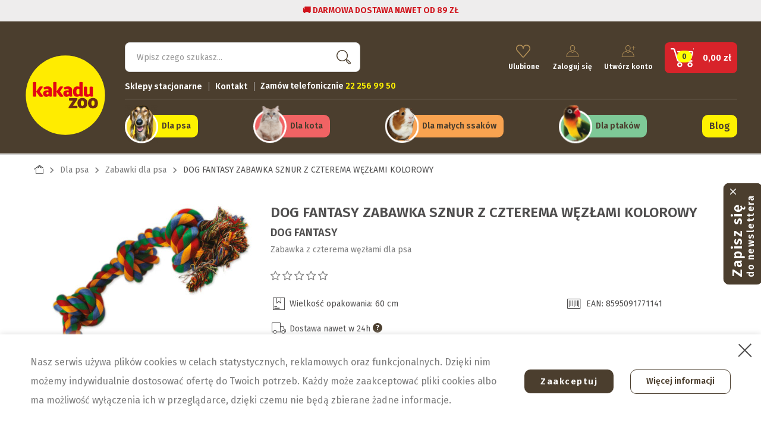

--- FILE ---
content_type: text/html; charset=utf-8
request_url: https://kakadu.pl/produkt-22683/z-dog-fantasy-zabawka-sznur-z-czterema-wezlami-kolorowy-60-cm/
body_size: 39645
content:
<!doctype html>
<html lang="pl">
  <head>
    
      
  <!-- Google tag (gtag.js) -->
  <script async src="https://www.googletagmanager.com/gtag/js?id=AW-865010697"></script>
  <script>
    window.dataLayer = window.dataLayer || [];
    function gtag(){window.dataLayer.push(arguments);}
    gtag('js', new Date());

    gtag('config', 'AW-865010697');
  </script>

  <!-- Global site tag (gtag.js) - Google Analytics -->
  <script async src="https://www.googletagmanager.com/gtag/js?id=UA-29789834-1"></script>
  <script>
    window.dataLayer = window.dataLayer || [];
    function gtag(){window.dataLayer.push(arguments);}
    gtag('js', new Date());

    gtag('config', 'UA-29789834-1');
  </script>

  <!-- Google tag (gtag.js) -->
  <script async src="https://www.googletagmanager.com/gtag/js?id=G-TPXXHF8070"></script>
  <script>
    window.dataLayer = window.dataLayer || [];
    function gtag(){window.dataLayer.push(arguments);}
    gtag('js', new Date());

    gtag('config', 'G-TPXXHF8070');
  </script>




  <meta charset="utf-8">


  <meta http-equiv="x-ua-compatible" content="ie=edge">



  <link rel="canonical" href="https://kakadu.pl/produkt-22683/z-dog-fantasy-zabawka-sznur-z-czterema-wezlami-kolorowy-60-cm/">
  
  <meta property="og:type" content="website" />
  <meta property="og:title" content="Z dog fantasy zabawka sznur z czterema węzłami • kolorowy • | sklep zoologiczny Kakadu.pl" />
  <meta property="og:description" content="Charakterystyka zabawki dla psa  Sznur wykonany jest z kolorowej bawełny, wykończony z obu stron węzłami.  Bawełniana zabawka może służyć jako gryzak, który wspomaga higienę jamy ustnej psa.  ?" />
  <meta property="og:image" content="https://kakadu.pl/img/kakadu-logo-16258652771.png" />
  <title>Z dog fantasy zabawka sznur z czterema węzłami • kolorowy • | sklep zoologiczny Kakadu.pl</title>
  <script data-keepinline="true">
    var ajaxGetProductUrl = '//kakadu.pl/module/cdc_googletagmanager/async/';

/* datalayer */
dataLayer = window.dataLayer || [];
    let cdcDatalayer = {"pageCategory":"product","event":"view_item","ecommerce":{"currency":"PLN","items":[{"item_name":"DOG FANTASY ZABAWKA SZNUR Z CZTEREMA WEZLAMI KOLOROWY","item_id":"22683","price":"39.99","price_tax_exc":"32.51","item_brand":"Dog Fantasy","item_category":"Dla psa","item_category2":"Zabawki dla psa","quantity":1}]}};
    dataLayer.push(cdcDatalayer);

/* call to GTM Tag */
(function(w,d,s,l,i){w[l]=w[l]||[];w[l].push({'gtm.start':
new Date().getTime(),event:'gtm.js'});var f=d.getElementsByTagName(s)[0],
j=d.createElement(s),dl=l!='dataLayer'?'&l='+l:'';j.async=true;j.src=
'https://www.googletagmanager.com/gtm.js?id='+i+dl;f.parentNode.insertBefore(j,f);
})(window,document,'script','dataLayer','GTM-53TTNJC');

/* async call to avoid cache system for dynamic data */
dataLayer.push({
  'event': 'datalayer_ready'
});
</script>
  <meta name="description" content="Charakterystyka zabawki dla psa  Sznur wykonany jest z kolorowej bawełny, wykończony z obu stron węzłami.  Bawełniana zabawka może służyć jako gryzak, który wspomaga higienę jamy ustnej psa.  ?">
  <meta name="keywords" content="">
                                      
  <link rel="preconnect" href="https://fonts.googleapis.com">
  <link rel="preconnect" href="https://fonts.gstatic.com" crossorigin>
  <link href="https://fonts.googleapis.com/css2?family=Fira+Sans:wght@300;400;500;600&family=Space+Mono:wght@400;700&display=swap" rel="stylesheet">
  
        



   <meta name="viewport" content="width=device-width, initial-scale=1.0, maximum-scale=1.0, user-scalable=0" />



  <link rel="icon" type="image/vnd.microsoft.icon" href="https://kakadu.pl/img/favicon-1.ico?1641919803">
  <link rel="shortcut icon" type="image/x-icon" href="https://kakadu.pl/img/favicon-1.ico?1641919803">



    <link rel="stylesheet" href="https://kakadu.pl/themes/kakadu/assets/css/theme.css" type="text/css" media="all">
  <link rel="stylesheet" href="https://kakadu.pl/modules/pronesis_instagram/views/css/jquery.slick.min.css" type="text/css" media="all">
  <link rel="stylesheet" href="https://kakadu.pl/modules/pronesis_instagram/views/css/instagram-1.0.2.css" type="text/css" media="all">
  <link rel="stylesheet" href="https://kakadu.pl/modules/custombanners/views/css/front.css" type="text/css" media="all">
  <link rel="stylesheet" href="https://kakadu.pl/modules/custombanners/views/css/custom/shop1.css" type="text/css" media="all">
  <link rel="stylesheet" href="https://kakadu.pl/modules/sociallogin/views/css/azm-social.css" type="text/css" media="all">
  <link rel="stylesheet" href="https://kakadu.pl/modules/sociallogin/views/css/front.css" type="text/css" media="all">
  <link rel="stylesheet" href="https://kakadu.pl/modules/ets_crosssell/views/css/slick.css" type="text/css" media="all">
  <link rel="stylesheet" href="https://kakadu.pl/modules/ets_crosssell/views/css/front.css" type="text/css" media="all">
  <link rel="stylesheet" href="https://kakadu.pl/modules/gsnippetsreviews/views/css/font-awesome.css" type="text/css" media="all">
  <link rel="stylesheet" href="https://kakadu.pl/modules/gsnippetsreviews/views/css/hook-17.css" type="text/css" media="all">
  <link rel="stylesheet" href="https://kakadu.pl/modules/gsnippetsreviews/views/css/jquery.star-rating-17.css" type="text/css" media="all">
  <link rel="stylesheet" href="https://kakadu.pl/modules/gsnippetsreviews/views/css/snippets.css" type="text/css" media="all">
  <link rel="stylesheet" href="https://kakadu.pl/modules/advansedwishlist//views/css/front.css" type="text/css" media="all">
  <link rel="stylesheet" href="https://kakadu.pl/modules/jxnewsletter//views/css/jxnewsletter.css" type="text/css" media="all">
  <link rel="stylesheet" href="https://kakadu.pl/modules/my_animals//views/css/front.css" type="text/css" media="all">
  <link rel="stylesheet" href="https://kakadu.pl/modules/advancedstoremaps/views/css/front.css" type="text/css" media="all">
  <link rel="stylesheet" href="https://kakadu.pl/modules/payu/css/payu.css" type="text/css" media="all">
  <link rel="stylesheet" href="https://kakadu.pl/modules/familyprice//views/css/front.css" type="text/css" media="all">
  <link rel="stylesheet" href="https://kakadu.pl/modules/familycards//views/css/front.css" type="text/css" media="all">
  <link rel="stylesheet" href="https://kakadu.pl/js/jquery/ui/themes/base/minified/jquery-ui.min.css" type="text/css" media="all">
  <link rel="stylesheet" href="https://kakadu.pl/js/jquery/ui/themes/base/minified/jquery.ui.theme.min.css" type="text/css" media="all">
  <link rel="stylesheet" href="https://kakadu.pl/js/jquery/plugins/fancybox/jquery.fancybox.css" type="text/css" media="all">
  <link rel="stylesheet" href="https://kakadu.pl/js/jquery/plugins/bxslider/jquery.bxslider.css" type="text/css" media="all">
  <link rel="stylesheet" href="https://kakadu.pl/modules/ruch/views/css/widget.css" type="text/css" media="all">
  <link rel="stylesheet" href="https://kakadu.pl/modules/ruch/views/css/leaflet.css" type="text/css" media="all">
  <link rel="stylesheet" href="https://kakadu.pl/modules/ruch/views/css/MarkerCluster.Default.css" type="text/css" media="all">
  <link rel="stylesheet" href="https://kakadu.pl/modules/ruch/views/css/MarkerCluster.css" type="text/css" media="all">
  <link rel="stylesheet" href="https://kakadu.pl/themes/kakadu/assets/css/custom.css" type="text/css" media="all">




  

  <script type="text/javascript">
        var AdvancedStoreMapsData = {"meta":{"missingHooks":[],"jsBaseLink":"https:\/\/kakadu.pl\/modules\/advancedstoremaps\/views\/js\/","dataLink":"https:\/\/kakadu.pl\/module\/advancedstoremaps\/data\/?ajax=1&controller_name=product"},"settings":{"apiKey":"AIzaSyCbLIQE0QFU-Jg5Necv6YGhC1sH0AaXRrw","mapLanguage":"shop","mapTheme":"light","mapParams":{"center":{"lat":51.999148721431,"lng":18.96998676625},"zoom":6,"zoomControl":true,"fullscreenControl":true,"gestureHandling":"auto","mapTypeControl":true,"streetViewControl":true,"rotateControl":true,"clickableIcons":true},"marker":{"animation":"none","icon":"https:\/\/kakadu.pl\/modules\/advancedstoremaps\/uploads\/marker.png","width":32,"height":32},"infoWindow":{"storeDetails":["picture","schedule","email","phone","website"],"displayGetDirections":true},"mapStyle":"[\n    {\n        \"elementType\": \"geometry\",\n        \"stylers\": [\n            {\n                \"color\": \"#f5f5f5\"\n            }\n        ]\n    },\n    {\n        \"elementType\": \"labels.icon\",\n        \"stylers\": [\n            {\n                \"visibility\": \"off\"\n            }\n        ]\n    },\n    {\n        \"elementType\": \"labels.text.fill\",\n        \"stylers\": [\n            {\n                \"color\": \"#616161\"\n            }\n        ]\n    },\n    {\n        \"elementType\": \"labels.text.stroke\",\n        \"stylers\": [\n            {\n                \"color\": \"#f5f5f5\"\n            }\n        ]\n    },\n    {\n        \"featureType\": \"administrative.land_parcel\",\n        \"elementType\": \"labels.text.fill\",\n        \"stylers\": [\n            {\n                \"color\": \"#bdbdbd\"\n            }\n        ]\n    },\n    {\n        \"featureType\": \"poi\",\n        \"elementType\": \"geometry\",\n        \"stylers\": [\n            {\n                \"color\": \"#eeeeee\"\n            }\n        ]\n    },\n    {\n        \"featureType\": \"poi\",\n        \"elementType\": \"labels.text.fill\",\n        \"stylers\": [\n            {\n                \"color\": \"#757575\"\n            }\n        ]\n    },\n    {\n        \"featureType\": \"poi.park\",\n        \"elementType\": \"geometry\",\n        \"stylers\": [\n            {\n                \"color\": \"#e5e5e5\"\n            }\n        ]\n    },\n    {\n        \"featureType\": \"poi.park\",\n        \"elementType\": \"labels.text.fill\",\n        \"stylers\": [\n            {\n                \"color\": \"#9e9e9e\"\n            }\n        ]\n    },\n    {\n        \"featureType\": \"road\",\n        \"elementType\": \"geometry\",\n        \"stylers\": [\n            {\n                \"color\": \"#ffffff\"\n            }\n        ]\n    },\n    {\n        \"featureType\": \"road.arterial\",\n        \"elementType\": \"labels.text.fill\",\n        \"stylers\": [\n            {\n                \"color\": \"#757575\"\n            }\n        ]\n    },\n    {\n        \"featureType\": \"road.highway\",\n        \"elementType\": \"geometry\",\n        \"stylers\": [\n            {\n                \"color\": \"#dadada\"\n            }\n        ]\n    },\n    {\n        \"featureType\": \"road.highway\",\n        \"elementType\": \"labels.text.fill\",\n        \"stylers\": [\n            {\n                \"color\": \"#616161\"\n            }\n        ]\n    },\n    {\n        \"featureType\": \"road.local\",\n        \"elementType\": \"labels.text.fill\",\n        \"stylers\": [\n            {\n                \"color\": \"#9e9e9e\"\n            }\n        ]\n    },\n    {\n        \"featureType\": \"transit.line\",\n        \"elementType\": \"geometry\",\n        \"stylers\": [\n            {\n                \"color\": \"#e5e5e5\"\n            }\n        ]\n    },\n    {\n        \"featureType\": \"transit.station\",\n        \"elementType\": \"geometry\",\n        \"stylers\": [\n            {\n                \"color\": \"#eeeeee\"\n            }\n        ]\n    },\n    {\n        \"featureType\": \"water\",\n        \"elementType\": \"geometry\",\n        \"stylers\": [\n            {\n                \"color\": \"#c9c9c9\"\n            }\n        ]\n    },\n    {\n        \"featureType\": \"water\",\n        \"elementType\": \"labels.text.fill\",\n        \"stylers\": [\n            {\n                \"color\": \"#9e9e9e\"\n            }\n        ]\n    }\n]","countryFilter":true,"mapClustering":true,"geocoding":false,"clustererParams":{"styles":[{"url":"https:\/\/kakadu.pl\/modules\/advancedstoremaps\/uploads\/cluster.png","width":32,"height":32,"textColor":"#FFFFFF","badgeCounter":true,"badgeBgColor":"#6D2C16","badgePosition":"right"},{"url":"https:\/\/kakadu.pl\/modules\/advancedstoremaps\/uploads\/cluster.png","width":32,"height":32,"textColor":"#FFFFFF","badgeCounter":true,"badgeBgColor":"#6D2C16","badgePosition":"right"},{"url":"https:\/\/kakadu.pl\/modules\/advancedstoremaps\/uploads\/cluster.png","width":32,"height":32,"textColor":"#FFFFFF","badgeCounter":true,"badgeBgColor":"#6D2C16","badgePosition":"right"},{"url":"https:\/\/kakadu.pl\/modules\/advancedstoremaps\/uploads\/cluster.png","width":32,"height":32,"textColor":"#FFFFFF","badgeCounter":true,"badgeBgColor":"#6D2C16","badgePosition":"right"},{"url":"https:\/\/kakadu.pl\/modules\/advancedstoremaps\/uploads\/cluster.png","width":32,"height":32,"textColor":"#FFFFFF","badgeCounter":true,"badgeBgColor":"#6D2C16","badgePosition":"right"}],"maxZoom":0,"zoomOnClick":true,"averageCenter":true,"minimumClusterSize":2},"geocodingParams":null},"context":{"ps":{"v17":true},"langIsoCode":"pl","countryIsoCode":"PL"},"trans":{"workingHours":"Godziny otwarcia","getDirections":"Wyznacz tras\u0119","weekdays":["Poniedzia\u0142ek","Wtorek","\u015aroda","Czwartek","Pi\u0105tek","Sobota","Niedziela"],"searchByAddr":"Szukaj wed\u0142ug adresu","noResultsFound":"Nie znaleziono wynik\u00f3w.","noResultsFoundNear":"Nie znaleziono wynik\u00f3w w pobli\u017cu tej lokalizacji.","noAddressesFound":"Nie znaleziono adres\u00f3w, spr\u00f3buj innego wyszukiwania.","retrySearch":"Spr\u00f3buj innego wyszukiwania","countryFilter":"Filtr kraju","allCountries":"Wszystkie kraje","featuredStore":"Wyr\u00f3\u017cniony sklep"}};
        var at_least_animal = "\n        <div class=\"bootstrap\">\n        <div class=\"module_error alert alert-danger\" >\n            <button type=\"button\" class=\"close\" data-dismiss=\"alert\">&times;<\/button>Zaznacz co najmniej jedno zwierz\u0119<\/div><\/div>";
        var blocking_popup = 1;
        var btPixel = {"btnAddToCart":".add-to-cart","btnAddToWishlist":"a[id=\"wishlist_button\"]","btnOrder":"button[name=\"confirm-addresses\"]","btnSub":".pm_subscription_display_product_buttons","tagContent":{"content_type":{"label":"content_type","value":"'product'"},"content_ids":{"label":"content_ids","value":"['22683']"},"value":{"label":"value","value":39.99},"currency":{"label":"currency","value":"'PLN'"},"content_name":{"label":"content_name","value":"'DOG FANTASY ZABAWKA SZNUR Z CZTEREMA W\u0118Z\u0141AMI KOLOROWY'"},"content_category":{"label":"content_category","value":"'Zabawki dla psa'"}}};
        var checkbox_validate_message = "Prosz\u0119 zaznaczy\u0107 poni\u017csz\u0105 zgod\u0119";
        var dm_hash = "3GU8JRP1F";
        var dm_mode = 0;
        var email_error_news = "\n        <div class=\"bootstrap\">\n        <div class=\"module_error alert alert-danger\" >\n            <button type=\"button\" class=\"close\" data-dismiss=\"alert\">&times;<\/button>Niepoprawny email<\/div><\/div>";
        var email_validate_message = "Invalid Email";
        var isMobile = false;
        var is_logged = false;
        var jxnewsletterAjaxController = "https:\/\/kakadu.pl\/module\/jxnewsletter\/ajax\/";
        var module_url = "https:\/\/kakadu.pl\/module\/jxnewsletter\/default\/";
        var popup_status = false;
        var prestashop = {"cart":{"products":[],"totals":{"total":{"type":"total","label":"Razem","amount":0,"value":"0,00\u00a0z\u0142"},"total_including_tax":{"type":"total","label":"Suma (brutto)","amount":0,"value":"0,00\u00a0z\u0142"},"total_excluding_tax":{"type":"total","label":"Suma (netto)","amount":0,"value":"0,00\u00a0z\u0142"}},"subtotals":{"products":{"type":"products","label":"Produkty","amount":0,"value":"0,00\u00a0z\u0142"},"discounts":null,"shipping":{"type":"shipping","label":"Wysy\u0142ka","amount":0,"value":""},"tax":null},"products_count":0,"summary_string":"0 sztuk","vouchers":{"allowed":1,"added":[]},"discounts":[],"minimalPurchase":0,"minimalPurchaseRequired":""},"currency":{"name":"Z\u0142oty polski","iso_code":"PLN","iso_code_num":"985","sign":"z\u0142"},"customer":{"lastname":null,"firstname":null,"email":null,"birthday":null,"newsletter":null,"newsletter_date_add":null,"optin":null,"website":null,"company":null,"siret":null,"ape":null,"is_logged":false,"gender":{"type":null,"name":null},"addresses":[]},"language":{"name":"Polski (Polish)","iso_code":"pl","locale":"pl-PL","language_code":"pl","is_rtl":"0","date_format_lite":"Y-m-d","date_format_full":"Y-m-d H:i:s","id":1},"page":{"title":"","canonical":null,"meta":{"title":"Z dog fantasy zabawka sznur z czterema w\u0119z\u0142ami \u2022 kolorowy \u2022","description":"Charakterystyka zabawki dla psa\r \r Sznur wykonany jest z kolorowej bawe\u0142ny, wyko\u0144czony z obu stron w\u0119z\u0142ami.\r \r Bawe\u0142niana zabawka mo\u017ce s\u0142u\u017cy\u0107 jako gryzak, kt\u00f3ry wspomaga higien\u0119 jamy ustnej psa.\r \r ?","keywords":"","robots":"index"},"page_name":"product","body_classes":{"lang-pl":true,"lang-rtl":false,"country-PL":true,"currency-PLN":true,"layout-full-width":true,"page-product":true,"tax-display-enabled":true,"product-id-22683":true,"product-DOG FANTASY ZABAWKA SZNUR Z CZTEREMA W\u0118Z\u0141AMI KOLOROWY":true,"product-id-category-23":true,"product-id-manufacturer-328":true,"product-id-supplier-0":true,"product-available-for-order":true},"admin_notifications":[],"bo_user_id":0,"bok_user_name":""},"shop":{"name":"Kakadu","logo":"https:\/\/kakadu.pl\/img\/kakadu-logo-16258652771.jpg","stores_icon":"https:\/\/kakadu.pl\/img\/logo_stores.png","favicon":"https:\/\/kakadu.pl\/img\/favicon-1.ico"},"urls":{"base_url":"https:\/\/kakadu.pl\/","current_url":"https:\/\/kakadu.pl\/produkt-22683\/z-dog-fantasy-zabawka-sznur-z-czterema-wezlami-kolorowy-60-cm\/","shop_domain_url":"https:\/\/kakadu.pl","img_ps_url":"https:\/\/kakadu.pl\/img\/","img_cat_url":"https:\/\/kakadu.pl\/img\/c\/","img_lang_url":"https:\/\/kakadu.pl\/img\/l\/","img_prod_url":"https:\/\/kakadu.pl\/img\/p\/","img_manu_url":"https:\/\/kakadu.pl\/img\/m\/","img_sup_url":"https:\/\/kakadu.pl\/img\/su\/","img_ship_url":"https:\/\/kakadu.pl\/img\/s\/","img_store_url":"https:\/\/kakadu.pl\/img\/st\/","img_col_url":"https:\/\/kakadu.pl\/img\/co\/","img_url":"https:\/\/kakadu.pl\/themes\/kakadu\/assets\/img\/","css_url":"https:\/\/kakadu.pl\/themes\/kakadu\/assets\/css\/","js_url":"https:\/\/kakadu.pl\/themes\/kakadu\/assets\/js\/","pic_url":"https:\/\/kakadu.pl\/upload\/","pages":{"address":"https:\/\/kakadu.pl\/adres\/","addresses":"https:\/\/kakadu.pl\/adresy\/","authentication":"https:\/\/kakadu.pl\/logowanie\/","cart":"https:\/\/kakadu.pl\/koszyk\/","category":"https:\/\/kakadu.pl\/index.php?controller=category","cms":"https:\/\/kakadu.pl\/index.php?controller=cms","contact":"https:\/\/kakadu.pl\/kontakt\/","discount":"https:\/\/kakadu.pl\/rabaty\/","guest_tracking":"https:\/\/kakadu.pl\/sledzenie-zamowien-gosci\/","history":"https:\/\/kakadu.pl\/historia-zamowien\/","identity":"https:\/\/kakadu.pl\/dane-osobiste\/","index":"https:\/\/kakadu.pl\/","my_account":"https:\/\/kakadu.pl\/moje-konto\/","order_confirmation":"https:\/\/kakadu.pl\/potwierdzenie-zamowienia\/","order_detail":"https:\/\/kakadu.pl\/szczegoly-zamowienia\/","order_follow":"https:\/\/kakadu.pl\/sledzenie-zamowienia\/","order":"https:\/\/kakadu.pl\/zamowienie\/","order_return":"https:\/\/kakadu.pl\/index.php?controller=order-return","order_slip":"https:\/\/kakadu.pl\/potwierdzenie-zwrotu\/","pagenotfound":"https:\/\/kakadu.pl\/nie-znaleziono-strony\/","password":"https:\/\/kakadu.pl\/odzyskiwanie-hasla\/","pdf_invoice":"https:\/\/kakadu.pl\/index.php?controller=pdf-invoice","pdf_order_return":"https:\/\/kakadu.pl\/index.php?controller=pdf-order-return","pdf_order_slip":"https:\/\/kakadu.pl\/index.php?controller=pdf-order-slip","prices_drop":"https:\/\/kakadu.pl\/promocje\/","product":"https:\/\/kakadu.pl\/index.php?controller=product","search":"https:\/\/kakadu.pl\/szukaj\/","sitemap":"https:\/\/kakadu.pl\/Mapa strony\/","stores":"https:\/\/kakadu.pl\/nasze-sklepy\/","supplier":"https:\/\/kakadu.pl\/dostawcy\/","register":"https:\/\/kakadu.pl\/logowanie\/?create_account=1","order_login":"https:\/\/kakadu.pl\/zamowienie\/?login=1"},"alternative_langs":[],"theme_assets":"\/themes\/kakadu\/assets\/","actions":{"logout":"https:\/\/kakadu.pl\/?mylogout="},"no_picture_image":{"bySize":{"small_default":{"url":"https:\/\/kakadu.pl\/img\/p\/pl-default-small_default.jpg","width":136,"height":68},"cart_default":{"url":"https:\/\/kakadu.pl\/img\/p\/pl-default-cart_default.jpg","width":125,"height":125},"home_default":{"url":"https:\/\/kakadu.pl\/img\/p\/pl-default-home_default.jpg","width":270,"height":270},"medium_default":{"url":"https:\/\/kakadu.pl\/img\/p\/pl-default-medium_default.jpg","width":370,"height":370},"large_default":{"url":"https:\/\/kakadu.pl\/img\/p\/pl-default-large_default.jpg","width":800,"height":800}},"small":{"url":"https:\/\/kakadu.pl\/img\/p\/pl-default-small_default.jpg","width":136,"height":68},"medium":{"url":"https:\/\/kakadu.pl\/img\/p\/pl-default-home_default.jpg","width":270,"height":270},"large":{"url":"https:\/\/kakadu.pl\/img\/p\/pl-default-large_default.jpg","width":800,"height":800},"legend":""}},"configuration":{"display_taxes_label":true,"display_prices_tax_incl":true,"is_catalog":false,"show_prices":true,"opt_in":{"partner":false},"quantity_discount":{"type":"discount","label":"Unit discount"},"voucher_enabled":1,"return_enabled":0},"field_required":[],"breadcrumb":{"links":[{"title":"Strona g\u0142\u00f3wna","url":"https:\/\/kakadu.pl\/"},{"title":"Dla psa","url":"https:\/\/kakadu.pl\/3-dla-psa\/"},{"title":"Zabawki dla psa","url":"https:\/\/kakadu.pl\/23-zabawki-dla-psa\/"},{"title":"DOG FANTASY ZABAWKA SZNUR Z CZTEREMA W\u0118Z\u0141AMI KOLOROWY","url":"https:\/\/kakadu.pl\/produkt-22683\/z-dog-fantasy-zabawka-sznur-z-czterema-wezlami-kolorowy-60-cm\/"}],"count":4},"link":{"protocol_link":"https:\/\/","protocol_content":"https:\/\/"},"time":1767520257,"static_token":"ec57d69118db1f9d51fbb8c5c640ba80","token":"6c0b699e2ae1397c893ea1a2c6a13ab9","debug":false,"family_user":1,"active_family_user":0};
        var psemailsubscription_subscription = "https:\/\/kakadu.pl\/module\/ps_emailsubscription\/subscription\/";
        var user_newsletter_status = 0;
      </script>



  
<!-- Magic Zoom Plus Prestashop module version v5.9.25 [v1.6.91:v5.3.7] -->
<script type="text/javascript">window["mgctlbx$Pltm"] = "Prestashop";</script>
<link type="text/css" href="/modules/magiczoomplus/views/css/magicscroll.css" rel="stylesheet" media="screen" />
<script type="text/javascript" src="/modules/magiczoomplus/views/js/magicscroll.js"></script>
<script type="text/javascript">
	MagicScrollOptions = {
		'width':'auto',
		'height':'auto',
		'orientation':'horizontal',
		'mode':'scroll',
		'items':'3',
		'speed':600,
		'autoplay':0,
		'loop':'infinite',
		'step':'auto',
		'arrows':'inside',
		'pagination':false,
		'easing':'cubic-bezier(.8, 0, .5, 1)',
		'scrollOnWheel':'auto',
		'lazy-load':false
	}
</script>

<!-- Magic Zoom Plus Prestashop module version v5.9.25 [v1.6.91:v5.3.7] -->
<script type="text/javascript">window["mgctlbx$Pltm"] = "Prestashop";</script>
<link type="text/css" href="/modules/magiczoomplus/views/css/magiczoomplus.css" rel="stylesheet" media="screen" />
<link type="text/css" href="/modules/magiczoomplus/views/css/magiczoomplus.module.css" rel="stylesheet" media="screen" />
<script type="text/javascript" src="/modules/magiczoomplus/views/js/magiczoomplus.js"></script>
<script type="text/javascript" src="/modules/magiczoomplus/views/js/magictoolbox.utils.js"></script>
<script type="text/javascript">
	var mzOptions = {
		'history':false,
		'zoomWidth':'auto',
		'zoomHeight':'auto',
		'zoomPosition':'right',
		'zoomDistance':15,
		'selectorTrigger':'click',
		'transitionEffect':true,
		'lazyZoom':false,
		'rightClick':false,
		'cssClass':'.mcs-button-arrow-next + div,   .MagicScroll + span {     display: none;   }',
		'zoomMode':'zoom',
		'zoomOn':'hover',
		'upscale':true,
		'smoothing':true,
		'variableZoom':false,
		'zoomCaption':'off',
		'expand':'window',
		'expandZoomMode':'zoom',
		'expandZoomOn':'click',
		'expandCaption':true,
		'closeOnClickOutside':true,
		'hint':'once',
		'textHoverZoomHint':'Hover to zoom',
		'textClickZoomHint':'Click to zoom',
		'textExpandHint':'Click to expand',
		'textBtnClose':'Close',
		'textBtnNext':'Next',
		'textBtnPrev':'Previous'
	}
</script>
<script type="text/javascript">
	var mzMobileOptions = {
		'zoomMode':'off',
		'textHoverZoomHint':'Touch to zoom',
		'textClickZoomHint':'Double tap or pinch to zoom',
		'textExpandHint':'Tap to expand'
	}
</script>

<script type="text/javascript">
    var isPrestaShop15x = true;
    var isPrestaShop1541 = true;
    var isPrestaShop156x = true;
    var isPrestaShop16x = true;
    var isPrestaShop17x = true;
    var mEvent = 'click';
    var originalLayout = false;
    var m360AsPrimaryImage = true && (typeof(window['Magic360']) != 'undefined');
    var useMagicScroll = true;
    var scrollItems = 3;
    var isProductMagicScrollStopped = true;
    var doWaitForMagicScrollToStart = false;
    MagicScrollOptions['onReady'] = function(id) {
        //console.log('MagicScroll onReady: ', id);
        if (id == 'MagicToolboxSelectors22683') {
            isProductMagicScrollStopped = false;
            doWaitForMagicScrollToStart = false;
        }
    }
    MagicScrollOptions['onStop'] = function(id) {
        //console.log('MagicScroll onStop: ', id);
        if (id == 'MagicToolboxSelectors22683') {
            isProductMagicScrollStopped = true;
        }
    }

    var isProductMagicZoomReady = false;
    var allowHighlightActiveSelectorOnUpdate = true;
    mzOptions['onZoomReady'] = function(id) {
        //console.log('MagicZoomPlus onZoomReady: ', id);
        if (id == 'MagicZoomPlusImageMainImage') {
            isProductMagicZoomReady = true;
        }
    }
    mzOptions['onUpdate'] = function(id, oldA, newA) {
        //console.log('MagicZoomPlus onUpdate: ', id);
        if (allowHighlightActiveSelectorOnUpdate) {
            mtHighlightActiveSelector(newA);
        }
        allowHighlightActiveSelectorOnUpdate = true;
    }


</script>
<script type="text/javascript" src="/modules/magiczoomplus/views/js/product17.js"></script>

<script type="text/javascript" src="/modules/magiczoomplus/views/js/switch.js"></script>
<script type="text/javascript">
    var ets_crosssell_16 =0;
</script>
<script type="text/javascript" data-keepinline="true">
    // instantiate object
    var oGsr = {};
    var bt_msgs = {"delay":"You have not filled out a numeric for delay option","fbId":"You have not filled out a numeric for Facebook App ID option","fbsecret":"You have not filled out Facebook App Secret option","reviewDate":"You have not filled out the review's date","title":"Wype\u0142nij pole Tytu\u0142","comment":"Wype\u0142nij pole Opinia","report":"You have not filled out the report comment","rating":"Wybierz Twoj\u0105 ocen\u0119","checkreview":"You have not selected one review","email":"You have not filled out your email","status":"You didn't select any status","vouchercode":"You have not filled out the voucher code","voucheramount":"You have left 0 as value for voucher's value","voucherminimum":"Minimum amount is not a numeric","vouchermaximum":"Maximum quantity is not a numeric","vouchervalidity":"You have left 0 as value for voucher's validity","importMatching":"You have not filled the number of columns out","reviewModerationTxt":{"1":"You have not filled out your legal text for using a moderation with language Polski (Polish). Click on the language drop-down list in order to fill out the correct language field(s)."},"reviewModifyTxt":{"1":"You have not filled out your legal text for using a review modification tool with language Polski (Polish). Click on the language drop-down list in order to fill out the correct language field(s)."},"emailTitle":{"1":"You have not filled out your title or text with language Polski (Polish). Click on the language drop-down list in order to fill out the correct language field(s)."},"emaillCategory":{"1":"You have not filled out your category label with language Polski (Polish). Click on the language drop-down list in order to fill out the correct language field(s)."},"emaillProduct":{"1":"You have not filled out your product label with language Polski (Polish). Click on the language drop-down list in order to fill out the correct language field(s)."},"emaillSentence":{"1":"You have not filled out your custom body sentence with language Polski (Polish). Click on the language drop-down list in order to fill out the correct language field(s)."}};
    var bt_sImgUrl = '/modules/gsnippetsreviews/views/img/';
    var bt_sWebService = '/modules/gsnippetsreviews/ws-gsnippetsreviews.php?bt_token=3fdf871f2d73a99a5cc5b70623982830';
    var sGsrModuleName = 'gsr';
    var bt_aFancyReviewForm = {};
    var bt_aFancyReviewTabForm = {};
    var bt_oScrollTo = {};
    bt_oScrollTo.execute = false;
    var bt_oUseSocialButton = {};
    bt_oUseSocialButton.run = false;
    var bt_oActivateReviewTab = {};
    bt_oActivateReviewTab.run = false;
    var bt_oDeactivateReviewTab = {};
    bt_oDeactivateReviewTab.run = false;
    var bt_aReviewReport = new Array();
    var bt_oCallback = {};
    bt_oCallback.run = false;
    var bt_aStarsRating = new Array();
    var bt_oBxSlider = {};
    bt_oBxSlider.run = false;
</script><!-- Facebook Product Ad Module by BusinessTech - Start Facebook Pixel Code -->
	
	<script>
		!function(f,b,e,v,n,t,s){if(f.fbq)return;n=f.fbq=function(){n.callMethod?
			n.callMethod.apply(n,arguments):n.queue.push(arguments)};if(!f._fbq)f._fbq=n;
			n.push=n;n.loaded=!0;n.version='2.0';n.queue=[];t=b.createElement(e);t.async=!0;
			t.src=v;s=b.getElementsByTagName(e)[0];s.parentNode.insertBefore(t,s)
		}(window, document,'script','https://connect.facebook.net/en_US/fbevents.js');

					fbq('consent', 'grant');
				fbq('init', '210296776120179');
		fbq('track', 'PageView');

		
				
		fbq('track', 'ViewContent', {
			
							content_type : 'product',
							content_ids : ['22683'],
							value : 39.99,
							currency : 'PLN',
							content_name : 'DOG FANTASY ZABAWKA SZNUR Z CZTEREMA WĘZŁAMI KOLOROWY',
							content_category : 'Zabawki dla psa'						
		});
		
				


		
					
	</script>
	<noscript><img height="1" width="1" style="display:none" src="https://www.facebook.com/tr?id=210296776120179&ev=PageView&noscript=1"/></noscript>
	
<!-- Facebook Product Ad Module by BusinessTech - End Facebook Pixel Code -->
<script>
    var baseDir = 'https://kakadu.pl/';    
    var isLogged = '';
    var single_mode = '1';
    var added_to_wishlist = 'Produkt został pomyślnie dodany do Twojej listy życzeń.'
    var added_to_wishlist_btn = ''
    var static_token = 'ec57d69118db1f9d51fbb8c5c640ba80';
    var advansedwishlist_ajax_controller_url = 'https://kakadu.pl/module/advansedwishlist/ajax/';
    var idDefaultWishlist = '0';
        var wishlist_btn_icon = '<i class="material-icons"></i>';
    var ps_ws_version = 'advansedwishlistis17';
    </script>    
<script type="text/javascript">
  var rr_footer_user_code = '218c98ef1596dec2d5e1ba7a5875008a';
  var rr_offset_y = '150';
  var rr_side = 'left';

    (function () {
        var rrid = rr_footer_user_code;
        
        _rrConfig = {'yOffset': rr_offset_y, 'xSide': rr_side};
        var _rr = document.createElement('script');
        _rr.type = 'text/javascript';
        _rr.src = '//www.rzetelnyregulamin.pl/pl/widget,kod-' + rrid + '';
        var __rr = document.getElementsByTagName('script')[0];
        __rr.parentNode.insertBefore(_rr, __rr);
        
    })();
</script>


<style>
    :root {
        --advsm-accent-color: #427FED;
    }
</style>






<script src="https://www.google.com/recaptcha/api.js" async defer></script>    
  <meta property="og:type" content="product">
  <meta property="og:url" content="https://kakadu.pl/produkt-22683/z-dog-fantasy-zabawka-sznur-z-czterema-wezlami-kolorowy-60-cm/">
  <meta property="og:title" content="Z dog fantasy zabawka sznur z czterema węzłami • kolorowy •">
  <meta property="og:site_name" content="Kakadu">
  <meta property="og:description" content="Charakterystyka zabawki dla psa  Sznur wykonany jest z kolorowej bawełny, wykończony z obu stron węzłami.  Bawełniana zabawka może służyć jako gryzak, który wspomaga higienę jamy ustnej psa.  ?">
  <meta property="og:image" content="https://kakadu.pl/158856-large_default/z-dog-fantasy-zabawka-sznur-z-czterema-wezlami-kolorowy-60-cm.jpg">
    <meta property="product:pretax_price:amount" content="32.5122">
  <meta property="product:pretax_price:currency" content="PLN">
  <meta property="product:price:amount" content="39.99">
  <meta property="product:price:currency" content="PLN">
      <meta property="product:weight:value" content="0.200000">
  <meta property="product:weight:units" content="kg">
    
  </head>

  <body id="product" class="lang-pl country-pl currency-pln layout-full-width page-product tax-display-enabled product-id-22683 product-dog-fantasy-zabawka-sznur-z-czterema-wEzLami-kolorowy product-id-category-23 product-id-manufacturer-328 product-id-supplier-0 product-available-for-order">
    
    
      <!-- Google Tag Manager (noscript) -->
<noscript><iframe src="https://www.googletagmanager.com/ns.html?id=GTM-53TTNJC"
height="0" width="0" style="display:none;visibility:hidden"></iframe></noscript>
<!-- End Google Tag Manager (noscript) -->

    

    <main>
      
              

      <header id="header">
        
          

      <div class="header-banner">
      <div class="custombanners displayBanner clearfix" data-hook="displayBanner">
									<div class="cb-wrapper" data-wrapper="17">
												<div class="banner-item">
						<div class="banner-item-content">
					    																							<div class="custom-html">
									<p><strong><span style="color: #d0121a;"> </span></strong><span color="#d0121a" style="color: #d0121a;"><b>🚚 DARMOWA DOSTAWA NAWET OD 89 ZŁ </b></span></p>								</div>
																				</div>
					</div>
									</div>
	</div>

  </div>



  <nav class="header-nav">
    <div class="container">
      <div class="row">
          <div class="col-md-5 right-nav" style="display: none;">
            <span class="search-icon hidden-md-up"></span>
            <div id="_mobile_contact_link"></div>

            <div id="_mobile_user_info"></div>
            <div id="menu-icon" class="hidden-lg-up" style="display: none">
              <div class="menu-icon">
                <span></span>
                <span></span>
                <span></span>
              </div>
            </div>
          </div>
        </div>
      </div>
    </div>
  </nav>




  <div class="header-top sticky-menu-tablet">
    <div class="container">
       <div class="row header-top-row">
        <div class=" col-xs-7 col-md-2 col-logo">
                            <a class="logo" href="https://kakadu.pl/">
                  <img class="img-fluid" src="/themes/kakadu/assets/img/logo.svg" alt="Kakadu">
                </a>
                    </div>
        <div class="col-xs-5 col-md-10 right-top sticky-menu-mobile">
         <div id="_mobile_cart"></div>
          <div id="menu-icon" class="hidden-lg-up">
            <div class="menu-icon">
              <span></span>
              <span></span>
              <span class="undefind"></span>
            </div>
          </div>
          <!-- Block search module TOP -->

<span class="search-icon hidden-lg-up hidden-sm-down"></span>

<div id="_tabletUp_search" class="hidden-md-down">
	<div id="search_widget" class="search-widget" data-search-controller-url="//kakadu.pl/szukaj/">
		<form method="get" action="//kakadu.pl/szukaj/">
			<div class="input-group input-group-sm">
				<input type="hidden" name="controller" value="search">
				<input class="form-control" type="text" name="s" value="" placeholder="Wpisz czego szukasz..." aria-label="Szukaj">
				<div class="input-group-btn">
					<button type="submit" class="btn btn-secondary btn-icon-search-mobile  hidden-lg-up">
						<svg xmlns="http://www.w3.org/2000/svg" width="25" height="24" viewBox="0 0 30 30" style="enable-background:new 0 0 30 30" xml:space="preserve"><path d="m29.2 27.9-8.4-8.4c1.7-2 2.8-4.6 2.8-7.5C23.6 5.6 18.4.5 12 .5S.5 5.7.5 12 5.7 23.6 12 23.6c2.9 0 5.5-1 7.5-2.8l8.4 8.4c.2.2.4.3.6.3s.5-.1.6-.3c.5-.3.5-.9.1-1.3zM2.3 12c0-5.4 4.4-9.7 9.7-9.7 5.4 0 9.7 4.4 9.7 9.7 0 2.7-1.1 5.1-2.8 6.9-1.8 1.8-4.2 2.8-6.9 2.8-5.3.1-9.7-4.3-9.7-9.7z" style="fill:#ffffff"/></svg>
					</button>
					<button type="submit" class="btn btn-secondary btn-icon-search  hidden-md-down">Szukaj</button>
				</div>
			</div>
		</form>
	</div>
	<div class="col-md-7 left-nav">
		<div class="custombanners displayNav1 clearfix" data-hook="displayNav1">
									<div class="cb-wrapper" data-wrapper="23">
												<div class="banner-item">
						<div class="banner-item-content">
					    																							<div class="custom-html">
									<ul class="headear-link">
<li><a class="custom-page-link" href="/nasze-sklepy/" title=""> Sklepy stacjonarne </a></li>
<li><a class="custom-page-link" href="/kontakt/" title=""> Kontakt </a></li>
</ul>								</div>
																				</div>
					</div>
									</div>
	</div>
<div id="_desktop_contact_link">
  <div id="contact-link">
           <span class="hidden-md-down">Zamów telefonicznie</span>
      <a href="tel:22 256 99 50">
      <svg class="hidden-lg-up" xmlns="http://www.w3.org/2000/svg" viewBox="0 0 30 30" width="25" style="enable-background:new 0 0 30 30" xml:space="preserve"><path d="M21.4 29.5c-3.1 0-9.2-4.5-12.9-11l.5-.4-.5.3-.1-.1c-3.7-6.4-4.5-13.9-3-16.6C6 .7 6.7.5 7.2.5l3.9.2c.5 0 1 .3 1.3.9l.1.1c.2.4.3.8.3 1.4v1c.1.8.2 1.7.3 2.3.2.9-.3 1.8-1.1 2l-1 .3c-.2.1-.4.2-.4.3-.2.3.2 2.1 1.9 5.5.3.5.5 1 .6 1.2.1.3.4.7.7 1.2 2.1 3.2 3.4 4.4 3.8 4.4.2 0 .4-.1.5-.2l.7-.7c.6-.6 1.6-.6 2.3 0 .5.4 1.3 1 1.9 1.5.3.2.6.4.8.5.6.4.9.5 1.1 1l.1.1c.3.5.3 1.1.1 1.5l-1.8 3.4c-.3.6-.8 1.1-1.9 1.1zM9.5 17.7l.1.1c3.7 6.4 9.4 10.4 11.8 10.4.6 0 .8-.3.8-.3l1.8-3.4v-.4c-.1-.2-.1-.2-.7-.6-.2-.1-.5-.3-.9-.6-.7-.5-1.4-1.1-2-1.5-.2-.2-.6-.2-.7-.1l-.8.7c-.4.4-.9.6-1.4.6-1.1 0-2.7-1.7-4.8-5-.3-.5-.6-1-.7-1.2-.2-.3-.4-.7-.7-1.3-2.6-5.2-2-6.3-1.8-6.6.3-.4.7-.8 1.2-.9l1-.3c.2-.1.3-.3.2-.7-.1-.6-.2-1.6-.3-2.4V3.1c0-.7 0-.7-.1-.9l-.1-.1c-.1-.1-.2-.2-.3-.2l-3.9-.2c-.1 0-.4 0-.7.5-1.2 2.2-.7 9.1 3 15.5L9 18l.5-.3z" style="fill:#e30613"/></svg>
      <span class="hidden-sm-down">22 256 99 50</span>
      </a>
      </div>
</div>
      <ul id="headear_link" class="headear_link">
          </ul>
  
	</div>
</div>
<!-- /Block search module TOP -->
  <style type="text/css">
   .cart_disbaled{
    pointer-events:none
   }
 </style>
<div id="_desktop_cart">
<style>
.wishlist i, .wish_link i{
color: ;
}
</style>
<script>
    var baseDir = 'https://kakadu.pl/';    
    var isLogged = '';
    var single_mode = '1';
    var added_to_wishlist = 'Produkt został pomyślnie dodany do Twojej listy życzeń.'
        var added_to_wishlist_btn = '';
    var add_to_wishlist_btn = 'Do ulubionych';
        var static_token = 'ec57d69118db1f9d51fbb8c5c640ba80';
    var advansedwishlist_ajax_controller_url = 'https://kakadu.pl/module/advansedwishlist/ajax/';
    var idDefaultWishlist = '0';
        var wishlist_btn_icon = '<i class="material-icons"></i>';
    var ps_ws_version = 'advansedwishlistis17';
    </script>
<div class="wish_link wish_link_17">

<svg xmlns="http://www.w3.org/2000/svg" xmlns:xlink="http://www.w3.org/1999/xlink" width="23.499" height="21.258" viewBox="0 0 23.499 21.258"><defs><clipPath id="a"><rect width="23.499" height="21.258" transform="translate(0 0)" fill="#b49158"/></clipPath></defs><g transform="translate(0 0)"><g clip-path="url(#a)"><path d="M11.75,21.258a1.849,1.849,0,0,1-1.4-.645L1.281,10.037a.751.751,0,0,1-.119-.189A6.179,6.179,0,0,1,.153,4.871a6.253,6.253,0,0,1,11.6-1.594,6.249,6.249,0,0,1,11.6,1.594,6.178,6.178,0,0,1-1.013,4.984.74.74,0,0,1-.114.182L13.154,20.613a1.847,1.847,0,0,1-1.4.645M2.531,9.191l8.953,10.445c.182.213.35.213.531,0L20.97,9.189a.817.817,0,0,1,.058-.091,4.733,4.733,0,0,0-2.8-7.5,4.791,4.791,0,0,0-3.993.979A4.735,4.735,0,0,0,12.5,6.248a.75.75,0,0,1-1.5,0A4.738,4.738,0,0,0,9.26,2.575,4.744,4.744,0,0,0,1.617,5.2a4.711,4.711,0,0,0,.855,3.9.765.765,0,0,1,.059.093" fill="#b49158"/></g></g></svg>

<span class="hidden-sm-down">Ulubione</span>

<div class="allert_note">
    <div>
    <p>Musisz być zalogowany/a aby dodać produkt do ulubionych.</p>
		<div class="login_links">
			<a class="inline btn btn-secondary" href="https://kakadu.pl/moje-konto/" rel="nofollow">Zaloguj się</a>
			<a class="inline register btn btn-tertiary" href="https://kakadu.pl/logowanie/?create_account=1" rel="nofollow">Załóż konto</a>
		</div>
	</div>
</div>

</div>

<div id="_desktop_user_info">
  <div class="user-info">
          <a
        href="https://kakadu.pl/moje-konto/"
        title="Zaloguj się"
        rel="nofollow"
      >
        <svg class="hidden-sm-down" width="20" height="19" version="1.1" id="Warstwa_1" xmlns="http://www.w3.org/2000/svg" x="0" y="0" viewBox="0 0 30 30" xml:space="preserve"><path class="st0" d="M15 14.6h-.5c-2.9-.3-5.2-2.8-5.2-5.9V7.2c0-3.1 2.3-5.6 5.2-5.9 1.6-.1 3.1.4 4.3 1.5C20 3.9 20.7 5.4 20.7 7v2c0 1.6-.7 3.1-1.8 4.2-1.1.9-2.5 1.4-3.9 1.4zm0-12h-.4c-2.2.2-4 2.2-4 4.6v1.5c0 2.4 1.8 4.4 4 4.6 1.3.1 2.4-.3 3.4-1.1.9-.8 1.4-2 1.4-3.2V7c0-1.2-.5-2.4-1.4-3.2-.8-.8-1.9-1.2-3-1.2z" fill="#b49158"/><path class="st0" d="M27.5 28.7h-25c-.5 0-1-.2-1.4-.6-.4-.4-.5-.9-.5-1.5.5-5.2 3.8-9.7 8.6-11.8 1.2-.5 2.7-.2 3.6.9l1.7 2c.2.2.4.2.5.2s.3 0 .5-.2l1.7-2c.9-1.1 2.4-1.4 3.6-.9 4.8 2.1 8.1 6.6 8.6 11.8.1.5-.1 1.1-.5 1.5-.4.4-.9.6-1.4.6zM10.4 15.8c-.2 0-.5 0-.7.1-4.4 1.9-7.4 6-7.9 10.8 0 .2 0 .4.2.5.1.1.3.2.5.2h25c.2 0 .3-.1.5-.2.1-.1.2-.3.2-.5-.5-4.7-3.5-8.9-7.9-10.8-.7-.3-1.6-.1-2.1.5l-1.7 2c-.7.9-2.2.9-2.9 0l-1.7-2c-.4-.3-.9-.6-1.5-.6zm7.2.3z" fill="#b49158"/></svg>
        <svg class="hidden-md-up" width="26" height="24" version="1.1" id="Warstwa_1" xmlns="http://www.w3.org/2000/svg" x="0" y="0" viewBox="0 0 30 30" xml:space="preserve"><path class="st0" d="M15 14.6h-.5c-2.9-.3-5.2-2.8-5.2-5.9V7.2c0-3.1 2.3-5.6 5.2-5.9 1.6-.1 3.1.4 4.3 1.5C20 3.9 20.7 5.4 20.7 7v2c0 1.6-.7 3.1-1.8 4.2-1.1.9-2.5 1.4-3.9 1.4zm0-12h-.4c-2.2.2-4 2.2-4 4.6v1.5c0 2.4 1.8 4.4 4 4.6 1.3.1 2.4-.3 3.4-1.1.9-.8 1.4-2 1.4-3.2V7c0-1.2-.5-2.4-1.4-3.2-.8-.8-1.9-1.2-3-1.2z" fill="#b49158"/><path class="st0" d="M27.5 28.7h-25c-.5 0-1-.2-1.4-.6-.4-.4-.5-.9-.5-1.5.5-5.2 3.8-9.7 8.6-11.8 1.2-.5 2.7-.2 3.6.9l1.7 2c.2.2.4.2.5.2s.3 0 .5-.2l1.7-2c.9-1.1 2.4-1.4 3.6-.9 4.8 2.1 8.1 6.6 8.6 11.8.1.5-.1 1.1-.5 1.5-.4.4-.9.6-1.4.6zM10.4 15.8c-.2 0-.5 0-.7.1-4.4 1.9-7.4 6-7.9 10.8 0 .2 0 .4.2.5.1.1.3.2.5.2h25c.2 0 .3-.1.5-.2.1-.1.2-.3.2-.5-.5-4.7-3.5-8.9-7.9-10.8-.7-.3-1.6-.1-2.1.5l-1.7 2c-.7.9-2.2.9-2.9 0l-1.7-2c-.4-.3-.9-.6-1.5-.6zm7.2.3z" fill="#b49158"/></svg>
        <span class="hidden-sm-down">Zaloguj się</span>
      </a>

       <a
        href="/logowanie?create_account=1" class="hidden-sm-down"
        title="Utwórz konto"
        rel="nofollow"
      >
        <svg width="23" height="19" version="1.1" id="Warstwa_1" xmlns="http://www.w3.org/2000/svg" x="0" y="0" viewBox="0 0 32 30" xml:space="preserve"><path class="st0" d="M15 14.6h-.5c-2.9-.3-5.2-2.8-5.2-5.9V7.2c0-3.1 2.3-5.6 5.2-5.9 1.6-.1 3.1.4 4.3 1.5C20 3.9 20.7 5.4 20.7 7v2c0 1.6-.7 3.1-1.8 4.2-1.1.9-2.5 1.4-3.9 1.4zm0-12h-.4c-2.2.2-4 2.2-4 4.6v1.5c0 2.4 1.8 4.4 4 4.6 1.3.1 2.4-.3 3.4-1.1.9-.8 1.4-2 1.4-3.2V7c0-1.2-.5-2.4-1.4-3.2-.8-.8-1.9-1.2-3-1.2z" fill="#b49158"/><path class="st0" d="M27.5 28.7h-25c-.5 0-1-.2-1.4-.6-.4-.4-.5-.9-.5-1.5.5-5.2 3.8-9.7 8.6-11.8 1.2-.5 2.7-.2 3.6.9l1.7 2c.2.2.4.2.5.2s.3 0 .5-.2l1.7-2c.9-1.1 2.4-1.4 3.6-.9 4.8 2.1 8.1 6.6 8.6 11.8.1.5-.1 1.1-.5 1.5-.4.4-.9.6-1.4.6zM10.4 15.8c-.2 0-.5 0-.7.1-4.4 1.9-7.4 6-7.9 10.8 0 .2 0 .4.2.5.1.1.3.2.5.2h25c.2 0 .3-.1.5-.2.1-.1.2-.3.2-.5-.5-4.7-3.5-8.9-7.9-10.8-.7-.3-1.6-.1-2.1.5l-1.7 2c-.7.9-2.2.9-2.9 0l-1.7-2c-.4-.3-.9-.6-1.5-.6zm7.2.3zM27 3h1v9h-1z" fill="#b49158"/><path transform="rotate(-90 27.5 7.5)" class="st0" d="M27 3h1v9h-1z" fill="#b49158"/></svg>
        <span class="hidden-sm-down">Utwórz konto</span>
      </a>

      </div>
</div>

  <div class="block-social col-md-3 col-sm-12">
   <span class="h3">Śledź nas</span>
    <ul>
              <li class="facebook"><a href="https://www.facebook.com/kakadu" target="_blank">Facebook</a></li>
              <li class="instagram"><a href="https://www.instagram.com/kakadu_pl/" target="_blank">Instagram</a></li>
          </ul>
    <a class="footer-custom-image" href="https://pasze.wetgiw.gov.pl/otc/demo/index.php?jezyk=1" target="_blank">
      <img src="/img/cms/Logo-VET-300x250px.png">
    </a>
  </div>


  <div class="blockcart cart-preview inactive" data-refresh-url="//kakadu.pl/module/ps_shoppingcart/ajax/">

    <div class="header" id="load_checkoutpage" cart_url="//kakadu.pl/koszyk/?action=show">
              <div class="cart-preview-icon"><span class="cart-products-count">0</span></div>
        <span class="cart-preview-total">0,00 zł</span>
          </div>
    <div id="menu-icon" class="hidden-lg-up" style="display: none">
      <div class="menu-icon">
        <span></span>
        <span></span>
        <span></span>
      </div>
    </div>
  </div>
</div>



<div class="menu js-top-menu container" id="_tabletUp_top_menu" style="display: none;">
    <div class="top-menu-header hidden-lg-up">
      <span class="title">Menu</span>
      <span id="menu-close">
      <svg xmlns="http://www.w3.org/2000/svg" width="23" height="23" viewBox="286.14 409.45 23 23"><path fill="#4f4e4e" d="M299.2 420.95l9.62-9.62a1.1 1.1 0 10-1.56-1.56l-9.62 9.62-9.62-9.62a1.1 1.1 0 10-1.56 1.56l9.62 9.62-9.62 9.62a1.1 1.1 0 001.56 1.56l9.62-9.62 9.62 9.62a1.1 1.1 0 101.55-1.56l-9.61-9.62z"></path></svg>
      </span>
    </div>
    
          <ul class="top-menu" id="top-menu" data-depth="0">
                              <li class="category has-submenu" id="category-3">
            
                                  <img src="/themes/kakadu/assets/img/menu-animals/dog.png">
                                              <a
                class="
                                                                                        dropdown-item"
                href="https://kakadu.pl/3-dla-psa/" data-depth="0"
                                style="color:;"                >

                                                                      <span class="float-xs-right hidden-lg-up">
                    <span data-target="#top_sub_menu_75552" data-toggle="collapse" class="navbar-toggler collapse-icons">
                      <i class="material-icons add">&#xE5CF;</i>
                      <i class="material-icons remove">&#xE5CE;</i>
                    </span>
                  </span>
                                                Dla psa
                
              </a>
                            <div  class="popover sub-menu js-sub-menu collapse" id="top_sub_menu_75552">
                
          <ul class="top-menu"  data-depth="1">
                              <li class="category has-submenu" id="category-4">
            
                                              <a
                class="
                                dropdown-item dropdown-submenu"
                href="https://kakadu.pl/4-karma-dla-psa/" data-depth="1"
                                style="color:;"                >

                                                                      <span class="float-xs-right hidden-lg-up">
                    <span data-target="#top_sub_menu_94540" data-toggle="collapse" class="navbar-toggler collapse-icons">
                      <i class="material-icons add">&#xE5CF;</i>
                      <i class="material-icons remove">&#xE5CE;</i>
                    </span>
                  </span>
                                                Karma dla psa
                
              </a>
                            <div  class="collapse" id="top_sub_menu_94540">
                
          <ul class="top-menu"  data-depth="2">
                              <li class="category " id="category-5">
            
                                              <a
                class="
                                dropdown-item"
                href="https://kakadu.pl/5-sucha-karma-dla-psa/" data-depth="2"
                                style="color:;"                >

                                                <strong>Sucha karma dla psa</strong>
                
              </a>
                          </li>
                                        <li class="category has-submenu" id="category-6">
            
                                              <a
                class="
                                dropdown-item"
                href="https://kakadu.pl/6-mokra-karma-dla-psa/" data-depth="2"
                                style="color:;"                >

                                                                      <span class="float-xs-right hidden-lg-up">
                    <span data-target="#top_sub_menu_27142" data-toggle="collapse" class="navbar-toggler collapse-icons">
                      <i class="material-icons add">&#xE5CF;</i>
                      <i class="material-icons remove">&#xE5CE;</i>
                    </span>
                  </span>
                                                <strong>Mokra karma dla psa</strong>
                
              </a>
                            <div  class="collapse" id="top_sub_menu_27142">
                
          <ul class="top-menu"  data-depth="3">
                              <li class="category " id="category-8">
            
                                              <a
                class="
                                dropdown-item"
                href="https://kakadu.pl/8-mokra-karma-dla-psa-w-saszetkach/" data-depth="3"
                                style="color:;"                >

                                                <strong>Mokra karma dla psa w saszetkach</strong>
                
              </a>
                          </li>
                                        <li class="category " id="category-9">
            
                                              <a
                class="
                                dropdown-item"
                href="https://kakadu.pl/9-karma-dla-psa-w-szalkach/" data-depth="3"
                                style="color:;"                >

                                                <strong>Karma dla psa w szalkach</strong>
                
              </a>
                          </li>
                                        <li class="category " id="category-7">
            
                                              <a
                class="
                                dropdown-item"
                href="https://kakadu.pl/7-karma-dla-psa-w-puszkach/" data-depth="3"
                                style="color:#0a1191;"                >

                                                <strong>Karma dla psa w puszkach</strong>
                
              </a>
                          </li>
                        </ul>
          
              </div>
                          </li>
                                        <li class="category has-submenu" id="category-10">
            
                                              <a
                class="
                                dropdown-item"
                href="https://kakadu.pl/10-karma-weterynaryjna-dla-psa/" data-depth="2"
                                style="color:;"                >

                                                                      <span class="float-xs-right hidden-lg-up">
                    <span data-target="#top_sub_menu_78028" data-toggle="collapse" class="navbar-toggler collapse-icons">
                      <i class="material-icons add">&#xE5CF;</i>
                      <i class="material-icons remove">&#xE5CE;</i>
                    </span>
                  </span>
                                                <strong>Karma weterynaryjna dla psa</strong>
                
              </a>
                            <div  class="collapse" id="top_sub_menu_78028">
                
          <ul class="top-menu"  data-depth="3">
                              <li class="category " id="category-11">
            
                                              <a
                class="
                                dropdown-item"
                href="https://kakadu.pl/11-sucha-karma-weterynaryjna-dla-psa/" data-depth="3"
                                style="color:;"                >

                                                <strong>Sucha karma weterynaryjna dla psa</strong>
                
              </a>
                          </li>
                                        <li class="category " id="category-12">
            
                                              <a
                class="
                                dropdown-item"
                href="https://kakadu.pl/12-mokra-karma-weterynaryjna-dla-psa/" data-depth="3"
                                style="color:;"                >

                                                <strong>Mokra karma weterynaryjna dla psa</strong>
                
              </a>
                          </li>
                        </ul>
          
              </div>
                          </li>
                                        <li class="category has-submenu" id="category-13">
            
                                              <a
                class="
                                dropdown-item"
                href="https://kakadu.pl/13-przysmaki-dla-psa/" data-depth="2"
                                style="color:;"                >

                                                                      <span class="float-xs-right hidden-lg-up">
                    <span data-target="#top_sub_menu_77340" data-toggle="collapse" class="navbar-toggler collapse-icons">
                      <i class="material-icons add">&#xE5CF;</i>
                      <i class="material-icons remove">&#xE5CE;</i>
                    </span>
                  </span>
                                                <strong>Przysmaki dla psa</strong>
                
              </a>
                            <div  class="collapse" id="top_sub_menu_77340">
                
          <ul class="top-menu"  data-depth="3">
                              <li class="category " id="category-16">
            
                                              <a
                class="
                                dropdown-item"
                href="https://kakadu.pl/16-ciastka-dla-psa/" data-depth="3"
                                style="color:;"                >

                                                <strong>Ciastka dla psa</strong>
                
              </a>
                          </li>
                                        <li class="category " id="category-17">
            
                                              <a
                class="
                                dropdown-item"
                href="https://kakadu.pl/17-gryzaki-z-suszonej-skory-dla-psa/" data-depth="3"
                                style="color:;"                >

                                                <strong>Gryzaki z suszonej skóry dla psa</strong>
                
              </a>
                          </li>
                                        <li class="category " id="category-18">
            
                                              <a
                class="
                                dropdown-item"
                href="https://kakadu.pl/18-gryzaki-dentystyczne-dla-psa/" data-depth="3"
                                style="color:;"                >

                                                <strong>Gryzaki dentystyczne dla psa</strong>
                
              </a>
                          </li>
                                        <li class="category " id="category-19">
            
                                              <a
                class="
                                dropdown-item"
                href="https://kakadu.pl/19-naturalne-przysmaki-dla-psa/" data-depth="3"
                                style="color:;"                >

                                                <strong>Naturalne przysmaki dla psa</strong>
                
              </a>
                          </li>
                                        <li class="category " id="category-20">
            
                                              <a
                class="
                                dropdown-item"
                href="https://kakadu.pl/20-przysmaki-treningowe-dla-psa/" data-depth="3"
                                style="color:;"                >

                                                <strong>Przysmaki treningowe dla psa</strong>
                
              </a>
                          </li>
                                        <li class="category " id="category-15">
            
                                              <a
                class="
                                dropdown-item"
                href="https://kakadu.pl/15-kabanosy-dla-psa/" data-depth="3"
                                style="color:;"                >

                                                <strong>Kabanosy dla psa</strong>
                
              </a>
                          </li>
                                        <li class="category " id="category-14">
            
                                              <a
                class="
                                dropdown-item"
                href="https://kakadu.pl/14-kosci-dla-psa/" data-depth="3"
                                style="color:;"                >

                                                <strong>Kości dla psa</strong>
                
              </a>
                          </li>
                        </ul>
          
              </div>
                          </li>
                                        <li class="category " id="category-21">
            
                                              <a
                class="
                                dropdown-item"
                href="https://kakadu.pl/21-witaminy-dla-psow-i-odzywki/" data-depth="2"
                                style="color:;"                >

                                                <strong>Witaminy dla psów i odżywki</strong>
                
              </a>
                          </li>
                                        <li class="category " id="category-22">
            
                                              <a
                class="
                                dropdown-item"
                href="https://kakadu.pl/22-preparat-na-uspokojenie-dla-psa/" data-depth="2"
                                style="color:;"                >

                                                <strong>Preparat na uspokojenie dla psa</strong>
                
              </a>
                          </li>
                        </ul>
          
              </div>
                          </li>
                                        <li class="category has-submenu" id="category-29">
            
                                              <a
                class="
                                dropdown-item dropdown-submenu"
                href="https://kakadu.pl/29-akcesoria-dla-psow/" data-depth="1"
                                style="color:;"                >

                                                                      <span class="float-xs-right hidden-lg-up">
                    <span data-target="#top_sub_menu_67090" data-toggle="collapse" class="navbar-toggler collapse-icons">
                      <i class="material-icons add">&#xE5CF;</i>
                      <i class="material-icons remove">&#xE5CE;</i>
                    </span>
                  </span>
                                                Akcesoria dla psów
                
              </a>
                            <div  class="collapse" id="top_sub_menu_67090">
                
          <ul class="top-menu"  data-depth="2">
                              <li class="category " id="category-72">
            
                                              <a
                class="
                                dropdown-item"
                href="https://kakadu.pl/72-pojemniki-i-woreczki-na-psie-odchody/" data-depth="2"
                                style="color:;"                >

                                                <strong>Pojemniki i woreczki na psie odchody</strong>
                
              </a>
                          </li>
                                        <li class="category " id="category-30">
            
                                              <a
                class="
                                dropdown-item"
                href="https://kakadu.pl/30-miski-dla-psa/" data-depth="2"
                                style="color:;"                >

                                                <strong>Miski dla psa</strong>
                
              </a>
                          </li>
                                        <li class="category " id="category-31">
            
                                              <a
                class="
                                dropdown-item"
                href="https://kakadu.pl/31-legowisko-dla-psa/" data-depth="2"
                                style="color:;"                >

                                                <strong>Legowisko dla psa</strong>
                
              </a>
                          </li>
                                        <li class="category has-submenu" id="category-74">
            
                                              <a
                class="
                                dropdown-item"
                href="https://kakadu.pl/74-pozostale-akcesoria-dla-psa/" data-depth="2"
                                style="color:;"                >

                                                                      <span class="float-xs-right hidden-lg-up">
                    <span data-target="#top_sub_menu_96366" data-toggle="collapse" class="navbar-toggler collapse-icons">
                      <i class="material-icons add">&#xE5CF;</i>
                      <i class="material-icons remove">&#xE5CE;</i>
                    </span>
                  </span>
                                                <strong>Pozostałe akcesoria dla psa</strong>
                
              </a>
                            <div  class="collapse" id="top_sub_menu_96366">
                
          <ul class="top-menu"  data-depth="3">
                              <li class="category " id="category-67">
            
                                              <a
                class="
                                dropdown-item"
                href="https://kakadu.pl/67-tabliczki-ostrzegawcze-uwaga-pies/" data-depth="3"
                                style="color:;"                >

                                                <strong>Tabliczki ostrzegawcze UWAGA PIES</strong>
                
              </a>
                          </li>
                                        <li class="category " id="category-69">
            
                                              <a
                class="
                                dropdown-item"
                href="https://kakadu.pl/69-adresowki-dla-psa/" data-depth="3"
                                style="color:;"                >

                                                <strong>Adresówki dla psa</strong>
                
              </a>
                          </li>
                                        <li class="category " id="category-75">
            
                                              <a
                class="
                                dropdown-item"
                href="https://kakadu.pl/75-kliker-dla-psa/" data-depth="3"
                                style="color:;"                >

                                                <strong>Kliker dla psa</strong>
                
              </a>
                          </li>
                                        <li class="category " id="category-76">
            
                                              <a
                class="
                                dropdown-item"
                href="https://kakadu.pl/76-gwizdek-dla-psa/" data-depth="3"
                                style="color:;"                >

                                                <strong>Gwizdek dla psa</strong>
                
              </a>
                          </li>
                                        <li class="category " id="category-77">
            
                                              <a
                class="
                                dropdown-item"
                href="https://kakadu.pl/77-kolnierze-pooperacyjne-dla-psow/" data-depth="3"
                                style="color:;"                >

                                                <strong>Kołnierze pooperacyjne dla psów</strong>
                
              </a>
                          </li>
                                        <li class="category " id="category-79">
            
                                              <a
                class="
                                dropdown-item"
                href="https://kakadu.pl/79-zawieszki-odblaskowe/" data-depth="3"
                                style="color:;"                >

                                                <strong>Zawieszki odblaskowe</strong>
                
              </a>
                          </li>
                                        <li class="category " id="category-427">
            
                                              <a
                class="
                                dropdown-item"
                href="https://kakadu.pl/427-ksiazki-o-psach/" data-depth="3"
                                style="color:;"                >

                                                <strong>Książki o psach</strong>
                
              </a>
                          </li>
                                        <li class="category " id="category-73">
            
                                              <a
                class="
                                dropdown-item"
                href="https://kakadu.pl/73-saszetki-na-przysmaki/" data-depth="3"
                                style="color:;"                >

                                                <strong>Saszetki na przysmaki</strong>
                
              </a>
                          </li>
                        </ul>
          
              </div>
                          </li>
                                        <li class="category " id="category-32">
            
                                              <a
                class="
                                dropdown-item"
                href="https://kakadu.pl/32-transportery-torby-i-klatki-dla-psa/" data-depth="2"
                                style="color:;"                >

                                                <strong>Transportery, torby i klatki dla psa</strong>
                
              </a>
                          </li>
                                        <li class="category has-submenu" id="category-33">
            
                                              <a
                class="
                                dropdown-item"
                href="https://kakadu.pl/33-akcesoria-samochodowe-dla-psa/" data-depth="2"
                                style="color:;"                >

                                                                      <span class="float-xs-right hidden-lg-up">
                    <span data-target="#top_sub_menu_21836" data-toggle="collapse" class="navbar-toggler collapse-icons">
                      <i class="material-icons add">&#xE5CF;</i>
                      <i class="material-icons remove">&#xE5CE;</i>
                    </span>
                  </span>
                                                <strong>Akcesoria samochodowe dla psa</strong>
                
              </a>
                            <div  class="collapse" id="top_sub_menu_21836">
                
          <ul class="top-menu"  data-depth="3">
                              <li class="category " id="category-35">
            
                                              <a
                class="
                                dropdown-item"
                href="https://kakadu.pl/35-szelki-samochodowe-dla-psa/" data-depth="3"
                                style="color:;"                >

                                                <strong>Szelki samochodowe dla psa</strong>
                
              </a>
                          </li>
                                        <li class="category " id="category-34">
            
                                              <a
                class="
                                dropdown-item"
                href="https://kakadu.pl/34-maty-samochodowe-dla-psa/" data-depth="3"
                                style="color:;"                >

                                                <strong>Maty samochodowe dla psa</strong>
                
              </a>
                          </li>
                        </ul>
          
              </div>
                          </li>
                                        <li class="category has-submenu" id="category-45">
            
                                              <a
                class="
                                dropdown-item"
                href="https://kakadu.pl/45-szelki-dla-psa/" data-depth="2"
                                style="color:;"                >

                                                                      <span class="float-xs-right hidden-lg-up">
                    <span data-target="#top_sub_menu_61376" data-toggle="collapse" class="navbar-toggler collapse-icons">
                      <i class="material-icons add">&#xE5CF;</i>
                      <i class="material-icons remove">&#xE5CE;</i>
                    </span>
                  </span>
                                                <strong>Szelki dla psa</strong>
                
              </a>
                            <div  class="collapse" id="top_sub_menu_61376">
                
          <ul class="top-menu"  data-depth="3">
                              <li class="category " id="category-47">
            
                                              <a
                class="
                                dropdown-item"
                href="https://kakadu.pl/47-szelki-materialowe-dla-psa/" data-depth="3"
                                style="color:;"                >

                                                <strong>Szelki materiałowe dla psa</strong>
                
              </a>
                          </li>
                                        <li class="category " id="category-48">
            
                                              <a
                class="
                                dropdown-item"
                href="https://kakadu.pl/48-mocne-szelki-dla-psa/" data-depth="3"
                                style="color:;"                >

                                                <strong>Mocne szelki dla psa</strong>
                
              </a>
                          </li>
                                        <li class="category " id="category-49">
            
                                              <a
                class="
                                dropdown-item"
                href="https://kakadu.pl/49-szelki-odblaskowe-dla-psa/" data-depth="3"
                                style="color:;"                >

                                                <strong>Szelki odblaskowe dla psa</strong>
                
              </a>
                          </li>
                                        <li class="category " id="category-50">
            
                                              <a
                class="
                                dropdown-item"
                href="https://kakadu.pl/50-szelki-bezpieczenstwa-dla-psa/" data-depth="3"
                                style="color:;"                >

                                                <strong>Szelki bezpieczeństwa dla psa</strong>
                
              </a>
                          </li>
                        </ul>
          
              </div>
                          </li>
                                        <li class="category has-submenu" id="category-51">
            
                                              <a
                class="
                                dropdown-item"
                href="https://kakadu.pl/51-obroze-dla-psa/" data-depth="2"
                                style="color:;"                >

                                                                      <span class="float-xs-right hidden-lg-up">
                    <span data-target="#top_sub_menu_28252" data-toggle="collapse" class="navbar-toggler collapse-icons">
                      <i class="material-icons add">&#xE5CF;</i>
                      <i class="material-icons remove">&#xE5CE;</i>
                    </span>
                  </span>
                                                <strong>Obroże dla psa</strong>
                
              </a>
                            <div  class="collapse" id="top_sub_menu_28252">
                
          <ul class="top-menu"  data-depth="3">
                              <li class="category " id="category-54">
            
                                              <a
                class="
                                dropdown-item"
                href="https://kakadu.pl/54-obroza-tasmowa-dla-psa/" data-depth="3"
                                style="color:;"                >

                                                <strong>Obroża taśmowa dla psa</strong>
                
              </a>
                          </li>
                                        <li class="category " id="category-52">
            
                                              <a
                class="
                                dropdown-item"
                href="https://kakadu.pl/52-obroza-odblaskowa-dla-psa/" data-depth="3"
                                style="color:;"                >

                                                <strong>Obroża odblaskowa dla psa</strong>
                
              </a>
                          </li>
                        </ul>
          
              </div>
                          </li>
                                        <li class="category " id="category-55">
            
                                              <a
                class="
                                dropdown-item"
                href="https://kakadu.pl/55-kaganiec-dla-psa/" data-depth="2"
                                style="color:;"                >

                                                <strong>Kaganiec dla psa</strong>
                
              </a>
                          </li>
                                        <li class="category has-submenu" id="category-56">
            
                                              <a
                class="
                                dropdown-item"
                href="https://kakadu.pl/56-akcesoria-do-biegania-z-psem/" data-depth="2"
                                style="color:;"                >

                                                                      <span class="float-xs-right hidden-lg-up">
                    <span data-target="#top_sub_menu_6028" data-toggle="collapse" class="navbar-toggler collapse-icons">
                      <i class="material-icons add">&#xE5CF;</i>
                      <i class="material-icons remove">&#xE5CE;</i>
                    </span>
                  </span>
                                                <strong>Akcesoria do biegania z psem</strong>
                
              </a>
                            <div  class="collapse" id="top_sub_menu_6028">
                
          <ul class="top-menu"  data-depth="3">
                              <li class="category " id="category-57">
            
                                              <a
                class="
                                dropdown-item"
                href="https://kakadu.pl/57-smycz-do-biegania-z-psem/" data-depth="3"
                                style="color:;"                >

                                                <strong>Smycz do biegania z psem</strong>
                
              </a>
                          </li>
                                        <li class="category " id="category-58">
            
                                              <a
                class="
                                dropdown-item"
                href="https://kakadu.pl/58-pas-do-biegania-z-psem/" data-depth="3"
                                style="color:;"                >

                                                <strong>Pas do biegania z psem</strong>
                
              </a>
                          </li>
                                        <li class="category " id="category-59">
            
                                              <a
                class="
                                dropdown-item"
                href="https://kakadu.pl/59-saszetki-na-przysmaki-dla-psa/" data-depth="3"
                                style="color:;"                >

                                                <strong>Saszetki na przysmaki dla psa</strong>
                
              </a>
                          </li>
                                        <li class="category " id="category-60">
            
                                              <a
                class="
                                dropdown-item"
                href="https://kakadu.pl/60-butelki-turystyczne/" data-depth="3"
                                style="color:;"                >

                                                <strong>Butelki turystyczne</strong>
                
              </a>
                          </li>
                        </ul>
          
              </div>
                          </li>
                                        <li class="category has-submenu" id="category-36">
            
                                              <a
                class="
                                dropdown-item"
                href="https://kakadu.pl/36-smycze-dla-psa/" data-depth="2"
                                style="color:;"                >

                                                                      <span class="float-xs-right hidden-lg-up">
                    <span data-target="#top_sub_menu_83730" data-toggle="collapse" class="navbar-toggler collapse-icons">
                      <i class="material-icons add">&#xE5CF;</i>
                      <i class="material-icons remove">&#xE5CE;</i>
                    </span>
                  </span>
                                                <strong>Smycze dla psa</strong>
                
              </a>
                            <div  class="collapse" id="top_sub_menu_83730">
                
          <ul class="top-menu"  data-depth="3">
                              <li class="category " id="category-44">
            
                                              <a
                class="
                                dropdown-item"
                href="https://kakadu.pl/44-smycz-tasmowa-dla-psa/" data-depth="3"
                                style="color:;"                >

                                                <strong>Smycz taśmowa dla psa</strong>
                
              </a>
                          </li>
                                        <li class="category " id="category-37">
            
                                              <a
                class="
                                dropdown-item"
                href="https://kakadu.pl/37-linka-treningowa-dla-psa/" data-depth="3"
                                style="color:;"                >

                                                <strong>Linka treningowa dla psa</strong>
                
              </a>
                          </li>
                                        <li class="category " id="category-38">
            
                                              <a
                class="
                                dropdown-item"
                href="https://kakadu.pl/38-smycz-automatyczna-dla-psa/" data-depth="3"
                                style="color:;"                >

                                                <strong>Smycz automatyczna dla psa</strong>
                
              </a>
                          </li>
                                        <li class="category " id="category-43">
            
                                              <a
                class="
                                dropdown-item"
                href="https://kakadu.pl/43-rozdzielacze-do-smyczy/" data-depth="3"
                                style="color:;"                >

                                                <strong>Rozdzielacze do smyczy</strong>
                
              </a>
                          </li>
                                        <li class="category " id="category-39">
            
                                              <a
                class="
                                dropdown-item"
                href="https://kakadu.pl/39-smycz-odblaskowa-dla-psa/" data-depth="3"
                                style="color:;"                >

                                                <strong>Smycz odblaskowa dla psa</strong>
                
              </a>
                          </li>
                        </ul>
          
              </div>
                          </li>
                                        <li class="category has-submenu" id="category-62">
            
                                              <a
                class="
                                dropdown-item"
                href="https://kakadu.pl/62-ubranka-dla-psow/" data-depth="2"
                                style="color:;"                >

                                                                      <span class="float-xs-right hidden-lg-up">
                    <span data-target="#top_sub_menu_65983" data-toggle="collapse" class="navbar-toggler collapse-icons">
                      <i class="material-icons add">&#xE5CF;</i>
                      <i class="material-icons remove">&#xE5CE;</i>
                    </span>
                  </span>
                                                <strong>Ubranka dla psów</strong>
                
              </a>
                            <div  class="collapse" id="top_sub_menu_65983">
                
          <ul class="top-menu"  data-depth="3">
                              <li class="category " id="category-64">
            
                                              <a
                class="
                                dropdown-item"
                href="https://kakadu.pl/64-sweterki-dla-psa/" data-depth="3"
                                style="color:;"                >

                                                <strong>Sweterki dla psa</strong>
                
              </a>
                          </li>
                                        <li class="category " id="category-65">
            
                                              <a
                class="
                                dropdown-item"
                href="https://kakadu.pl/65-plaszcz-przeciwdeszczowy-dla-psa/" data-depth="3"
                                style="color:;"                >

                                                <strong>Płaszcz przeciwdeszczowy dla psa</strong>
                
              </a>
                          </li>
                                        <li class="category " id="category-66">
            
                                              <a
                class="
                                dropdown-item"
                href="https://kakadu.pl/66-buty-dla-psa/" data-depth="3"
                                style="color:;"                >

                                                <strong>Buty dla psa</strong>
                
              </a>
                          </li>
                                        <li class="category " id="category-63">
            
                                              <a
                class="
                                dropdown-item"
                href="https://kakadu.pl/63-kurtki-dla-psa/" data-depth="3"
                                style="color:;"                >

                                                <strong>Kurtki dla psa</strong>
                
              </a>
                          </li>
                        </ul>
          
              </div>
                          </li>
                                        <li class="category " id="category-71">
            
                                              <a
                class="
                                dropdown-item"
                href="https://kakadu.pl/71-akcesoria-chlodzace-dla-psa/" data-depth="2"
                                style="color:;"                >

                                                <strong>Akcesoria chłodzące dla psa</strong>
                
              </a>
                          </li>
                        </ul>
          
              </div>
                          </li>
                                        <li class="category has-submenu" id="category-80">
            
                                              <a
                class="
                                dropdown-item dropdown-submenu"
                href="https://kakadu.pl/80-pielegnacja-psa/" data-depth="1"
                                style="color:;"                >

                                                                      <span class="float-xs-right hidden-lg-up">
                    <span data-target="#top_sub_menu_15112" data-toggle="collapse" class="navbar-toggler collapse-icons">
                      <i class="material-icons add">&#xE5CF;</i>
                      <i class="material-icons remove">&#xE5CE;</i>
                    </span>
                  </span>
                                                Pielęgnacja psa
                
              </a>
                            <div  class="collapse" id="top_sub_menu_15112">
                
          <ul class="top-menu"  data-depth="2">
                              <li class="category has-submenu" id="category-81">
            
                                              <a
                class="
                                dropdown-item"
                href="https://kakadu.pl/81-akcesoria-do-pielegnacji/" data-depth="2"
                                style="color:;"                >

                                                                      <span class="float-xs-right hidden-lg-up">
                    <span data-target="#top_sub_menu_69294" data-toggle="collapse" class="navbar-toggler collapse-icons">
                      <i class="material-icons add">&#xE5CF;</i>
                      <i class="material-icons remove">&#xE5CE;</i>
                    </span>
                  </span>
                                                <strong>Akcesoria do pielęgnacji</strong>
                
              </a>
                            <div  class="collapse" id="top_sub_menu_69294">
                
          <ul class="top-menu"  data-depth="3">
                              <li class="category " id="category-82">
            
                                              <a
                class="
                                dropdown-item"
                href="https://kakadu.pl/82-akcesoria-do-pielegnacji-lapek/" data-depth="3"
                                style="color:;"                >

                                                <strong>Akcesoria do pielęgnacji łapek</strong>
                
              </a>
                          </li>
                                        <li class="category " id="category-83">
            
                                              <a
                class="
                                dropdown-item"
                href="https://kakadu.pl/83-akcesoria-do-pielegnacji-oczu-uszu-i-zebow/" data-depth="3"
                                style="color:;"                >

                                                <strong>Akcesoria do pielęgnacji oczu, uszu i zębów</strong>
                
              </a>
                          </li>
                                        <li class="category " id="category-84">
            
                                              <a
                class="
                                dropdown-item"
                href="https://kakadu.pl/84-grzebienie-grzebadla-i-szczotki-dla-psa/" data-depth="3"
                                style="color:;"                >

                                                <strong>Grzebienie, grzebadła i szczotki dla psa</strong>
                
              </a>
                          </li>
                        </ul>
          
              </div>
                          </li>
                                        <li class="category has-submenu" id="category-90">
            
                                              <a
                class="
                                dropdown-item"
                href="https://kakadu.pl/90-preparaty-na-pasozyty-dla-psa/" data-depth="2"
                                style="color:;"                >

                                                                      <span class="float-xs-right hidden-lg-up">
                    <span data-target="#top_sub_menu_72194" data-toggle="collapse" class="navbar-toggler collapse-icons">
                      <i class="material-icons add">&#xE5CF;</i>
                      <i class="material-icons remove">&#xE5CE;</i>
                    </span>
                  </span>
                                                <strong>Preparaty na pasożyty dla psa</strong>
                
              </a>
                            <div  class="collapse" id="top_sub_menu_72194">
                
          <ul class="top-menu"  data-depth="3">
                              <li class="category " id="category-92">
            
                                              <a
                class="
                                dropdown-item"
                href="https://kakadu.pl/92-obroze-na-pchly-i-kleszcze-dla-psa/" data-depth="3"
                                style="color:;"                >

                                                <strong>Obroże na pchły i kleszcze dla psa</strong>
                
              </a>
                          </li>
                                        <li class="category " id="category-93">
            
                                              <a
                class="
                                dropdown-item"
                href="https://kakadu.pl/93-spray-na-pchly-i-kleszcze-dla-psa/" data-depth="3"
                                style="color:;"                >

                                                <strong>Spray na pchły i kleszcze dla psa</strong>
                
              </a>
                          </li>
                                        <li class="category " id="category-95">
            
                                              <a
                class="
                                dropdown-item"
                href="https://kakadu.pl/95-szczypce-do-usuwania-kleszczy/" data-depth="3"
                                style="color:;"                >

                                                <strong>Szczypce do usuwania kleszczy</strong>
                
              </a>
                          </li>
                                        <li class="category " id="category-96">
            
                                              <a
                class="
                                dropdown-item"
                href="https://kakadu.pl/96-preparaty-ziolowe-dla-psa/" data-depth="3"
                                style="color:;"                >

                                                <strong>Preparaty ziołowe dla psa</strong>
                
              </a>
                          </li>
                                        <li class="category " id="category-97">
            
                                              <a
                class="
                                dropdown-item"
                href="https://kakadu.pl/97-szampon-przeciwpchelny-dla-psa/" data-depth="3"
                                style="color:;"                >

                                                <strong>Szampon przeciwpchelny dla psa</strong>
                
              </a>
                          </li>
                                        <li class="category " id="category-91">
            
                                              <a
                class="
                                dropdown-item"
                href="https://kakadu.pl/91-krople-na-pchly-i-kleszcze-dla-psa/" data-depth="3"
                                style="color:;"                >

                                                <strong>Krople na pchły i kleszcze dla psa</strong>
                
              </a>
                          </li>
                        </ul>
          
              </div>
                          </li>
                                        <li class="category has-submenu" id="category-99">
            
                                              <a
                class="
                                dropdown-item"
                href="https://kakadu.pl/99-higiena/" data-depth="2"
                                style="color:;"                >

                                                                      <span class="float-xs-right hidden-lg-up">
                    <span data-target="#top_sub_menu_56446" data-toggle="collapse" class="navbar-toggler collapse-icons">
                      <i class="material-icons add">&#xE5CF;</i>
                      <i class="material-icons remove">&#xE5CE;</i>
                    </span>
                  </span>
                                                <strong>Higiena</strong>
                
              </a>
                            <div  class="collapse" id="top_sub_menu_56446">
                
          <ul class="top-menu"  data-depth="3">
                              <li class="category " id="category-102">
            
                                              <a
                class="
                                dropdown-item"
                href="https://kakadu.pl/102-maty-do-nauki-czystosci/" data-depth="3"
                                style="color:;"                >

                                                <strong>Maty do nauki czystości</strong>
                
              </a>
                          </li>
                                        <li class="category " id="category-103">
            
                                              <a
                class="
                                dropdown-item"
                href="https://kakadu.pl/103-preparaty-usuwajace-zapachy/" data-depth="3"
                                style="color:;"                >

                                                <strong>Preparaty usuwajace zapachy</strong>
                
              </a>
                          </li>
                                        <li class="category " id="category-104">
            
                                              <a
                class="
                                dropdown-item"
                href="https://kakadu.pl/104-nawilzane-chusteczki/" data-depth="3"
                                style="color:;"                >

                                                <strong>Nawilżane chusteczki</strong>
                
              </a>
                          </li>
                                        <li class="category " id="category-105">
            
                                              <a
                class="
                                dropdown-item"
                href="https://kakadu.pl/105-woreczki-na-odchody-psa/" data-depth="3"
                                style="color:;"                >

                                                <strong>Woreczki na odchody psa</strong>
                
              </a>
                          </li>
                                        <li class="category " id="category-101">
            
                                              <a
                class="
                                dropdown-item"
                href="https://kakadu.pl/101-pieluchy-dla-psa/" data-depth="3"
                                style="color:;"                >

                                                <strong>Pieluchy dla psa</strong>
                
              </a>
                          </li>
                                        <li class="category " id="category-100">
            
                                              <a
                class="
                                dropdown-item"
                href="https://kakadu.pl/100-majtki-dla-psa/" data-depth="3"
                                style="color:;"                >

                                                <strong>Majtki dla psa</strong>
                
              </a>
                          </li>
                                        <li class="category " id="category-447">
            
                                              <a
                class="
                                dropdown-item"
                href="https://kakadu.pl/447-do-zbierania-siersci-psa/" data-depth="3"
                                style="color:;"                >

                                                <strong>Do zbierania sierści psa</strong>
                
              </a>
                          </li>
                        </ul>
          
              </div>
                          </li>
                                        <li class="category has-submenu" id="category-85">
            
                                              <a
                class="
                                dropdown-item"
                href="https://kakadu.pl/85-kosmetyki-dla-psow/" data-depth="2"
                                style="color:;"                >

                                                                      <span class="float-xs-right hidden-lg-up">
                    <span data-target="#top_sub_menu_81843" data-toggle="collapse" class="navbar-toggler collapse-icons">
                      <i class="material-icons add">&#xE5CF;</i>
                      <i class="material-icons remove">&#xE5CE;</i>
                    </span>
                  </span>
                                                <strong>Kosmetyki dla psów</strong>
                
              </a>
                            <div  class="collapse" id="top_sub_menu_81843">
                
          <ul class="top-menu"  data-depth="3">
                              <li class="category " id="category-86">
            
                                              <a
                class="
                                dropdown-item"
                href="https://kakadu.pl/86-szampony-dla-psow/" data-depth="3"
                                style="color:;"                >

                                                <strong>Szampony dla psów</strong>
                
              </a>
                          </li>
                                        <li class="category " id="category-88">
            
                                              <a
                class="
                                dropdown-item"
                href="https://kakadu.pl/88-kosmetyki-do-pielegnacji-oczu-uszu-i-zebow/" data-depth="3"
                                style="color:;"                >

                                                <strong>Kosmetyki do pielęgnacji oczu, uszu i zębów</strong>
                
              </a>
                          </li>
                                        <li class="category " id="category-87">
            
                                              <a
                class="
                                dropdown-item"
                href="https://kakadu.pl/87-odzywki-dla-psow/" data-depth="3"
                                style="color:;"                >

                                                <strong>Odżywki dla psów</strong>
                
              </a>
                          </li>
                        </ul>
          
              </div>
                          </li>
                        </ul>
          
              </div>
                          </li>
                                        <li class="category has-submenu" id="category-23">
            
                                              <a
                class="
                                dropdown-item dropdown-submenu"
                href="https://kakadu.pl/23-zabawki-dla-psa/" data-depth="1"
                                style="color:;"                >

                                                                      <span class="float-xs-right hidden-lg-up">
                    <span data-target="#top_sub_menu_42173" data-toggle="collapse" class="navbar-toggler collapse-icons">
                      <i class="material-icons add">&#xE5CF;</i>
                      <i class="material-icons remove">&#xE5CE;</i>
                    </span>
                  </span>
                                                Zabawki dla psa
                
              </a>
                            <div  class="collapse" id="top_sub_menu_42173">
                
          <ul class="top-menu"  data-depth="2">
                              <li class="category " id="category-26">
            
                                              <a
                class="
                                dropdown-item"
                href="https://kakadu.pl/26-pilki-dla-psa/" data-depth="2"
                                style="color:;"                >

                                                <strong>Piłki dla psa</strong>
                
              </a>
                          </li>
                                        <li class="category " id="category-27">
            
                                              <a
                class="
                                dropdown-item"
                href="https://kakadu.pl/27-pluszaki-dla-psa/" data-depth="2"
                                style="color:;"                >

                                                <strong>Pluszaki dla psa</strong>
                
              </a>
                          </li>
                                        <li class="category " id="category-28">
            
                                              <a
                class="
                                dropdown-item"
                href="https://kakadu.pl/28-pozostale-zabawki/" data-depth="2"
                                style="color:;"                >

                                                <strong>Pozostałe zabawki</strong>
                
              </a>
                          </li>
                                        <li class="category " id="category-25">
            
                                              <a
                class="
                                dropdown-item"
                href="https://kakadu.pl/25-frisbee-dla-psa/" data-depth="2"
                                style="color:;"                >

                                                <strong>Frisbee dla psa</strong>
                
              </a>
                          </li>
                                        <li class="category " id="category-24">
            
                                              <a
                class="
                                dropdown-item"
                href="https://kakadu.pl/24-gryzaki-dla-psa/" data-depth="2"
                                style="color:;"                >

                                                <strong>Gryzaki dla psa</strong>
                
              </a>
                          </li>
                                        <li class="category " id="category-412">
            
                                              <a
                class="
                                dropdown-item"
                href="https://kakadu.pl/412-ringo-dla-psa/" data-depth="2"
                                style="color:;"                >

                                                <strong>Ringo dla psa</strong>
                
              </a>
                          </li>
                        </ul>
          
              </div>
                          </li>
                        </ul>
           
              </div>
                          </li>
                                        <li class="category has-submenu" id="category-106">
            
                                  <img src="/themes/kakadu/assets/img/menu-animals/cat.png">
                                              <a
                class="
                                                                                        dropdown-item"
                href="https://kakadu.pl/106-dla-kota/" data-depth="0"
                                style="color:;"                >

                                                                      <span class="float-xs-right hidden-lg-up">
                    <span data-target="#top_sub_menu_31399" data-toggle="collapse" class="navbar-toggler collapse-icons">
                      <i class="material-icons add">&#xE5CF;</i>
                      <i class="material-icons remove">&#xE5CE;</i>
                    </span>
                  </span>
                                                Dla kota
                
              </a>
                            <div  class="popover sub-menu js-sub-menu collapse" id="top_sub_menu_31399">
                
          <ul class="top-menu"  data-depth="1">
                              <li class="category has-submenu" id="category-107">
            
                                              <a
                class="
                                dropdown-item dropdown-submenu"
                href="https://kakadu.pl/107-karma-dla-kota/" data-depth="1"
                                style="color:;"                >

                                                                      <span class="float-xs-right hidden-lg-up">
                    <span data-target="#top_sub_menu_7436" data-toggle="collapse" class="navbar-toggler collapse-icons">
                      <i class="material-icons add">&#xE5CF;</i>
                      <i class="material-icons remove">&#xE5CE;</i>
                    </span>
                  </span>
                                                Karma dla kota
                
              </a>
                            <div  class="collapse" id="top_sub_menu_7436">
                
          <ul class="top-menu"  data-depth="2">
                              <li class="category has-submenu" id="category-116">
            
                                              <a
                class="
                                dropdown-item"
                href="https://kakadu.pl/116-przysmaki-dla-kota/" data-depth="2"
                                style="color:;"                >

                                                                      <span class="float-xs-right hidden-lg-up">
                    <span data-target="#top_sub_menu_53194" data-toggle="collapse" class="navbar-toggler collapse-icons">
                      <i class="material-icons add">&#xE5CF;</i>
                      <i class="material-icons remove">&#xE5CE;</i>
                    </span>
                  </span>
                                                <strong>Przysmaki dla kota</strong>
                
              </a>
                            <div  class="collapse" id="top_sub_menu_53194">
                
          <ul class="top-menu"  data-depth="3">
                              <li class="category " id="category-119">
            
                                              <a
                class="
                                dropdown-item"
                href="https://kakadu.pl/119-przysmaki-z-kocimietka-dla-kota/" data-depth="3"
                                style="color:;"                >

                                                <strong>Przysmaki z kocimiętką dla kota</strong>
                
              </a>
                          </li>
                                        <li class="category " id="category-120">
            
                                              <a
                class="
                                dropdown-item"
                href="https://kakadu.pl/120-naturalne-przysmaki-dla-kota/" data-depth="3"
                                style="color:;"                >

                                                <strong>Naturalne przysmaki dla kota</strong>
                
              </a>
                          </li>
                                        <li class="category " id="category-121">
            
                                              <a
                class="
                                dropdown-item"
                href="https://kakadu.pl/121-chrupiace-smakolyki/" data-depth="3"
                                style="color:;"                >

                                                <strong>Chrupiące smakołyki</strong>
                
              </a>
                          </li>
                                        <li class="category " id="category-122">
            
                                              <a
                class="
                                dropdown-item"
                href="https://kakadu.pl/122-pasty-dla-kota/" data-depth="3"
                                style="color:;"                >

                                                <strong>Pasty dla kota</strong>
                
              </a>
                          </li>
                                        <li class="category " id="category-123">
            
                                              <a
                class="
                                dropdown-item"
                href="https://kakadu.pl/123-mleko-dla-kotow-i-kociat/" data-depth="3"
                                style="color:;"                >

                                                <strong>Mleko dla kotów i kociąt</strong>
                
              </a>
                          </li>
                                        <li class="category " id="category-124">
            
                                              <a
                class="
                                dropdown-item"
                href="https://kakadu.pl/124-kabanosy-dla-kota/" data-depth="3"
                                style="color:;"                >

                                                <strong>Kabanosy dla kota</strong>
                
              </a>
                          </li>
                                        <li class="category " id="category-118">
            
                                              <a
                class="
                                dropdown-item"
                href="https://kakadu.pl/118-przysmaki-odklaczajace-dla-kota/" data-depth="3"
                                style="color:;"                >

                                                <strong>Przysmaki odkłaczające dla kota</strong>
                
              </a>
                          </li>
                                        <li class="category " id="category-117">
            
                                              <a
                class="
                                dropdown-item"
                href="https://kakadu.pl/117-przysmaki-dentystyczne-dla-kota/" data-depth="3"
                                style="color:;"                >

                                                <strong>Przysmaki dentystyczne dla kota</strong>
                
              </a>
                          </li>
                        </ul>
          
              </div>
                          </li>
                                        <li class="category " id="category-125">
            
                                              <a
                class="
                                dropdown-item"
                href="https://kakadu.pl/125-witaminy-dla-kota-i-odzywki/" data-depth="2"
                                style="color:;"                >

                                                <strong>Witaminy dla kota i odżywki</strong>
                
              </a>
                          </li>
                                        <li class="category " id="category-126">
            
                                              <a
                class="
                                dropdown-item"
                href="https://kakadu.pl/126-trawa-dla-kota/" data-depth="2"
                                style="color:;"                >

                                                <strong>Trawa dla kota</strong>
                
              </a>
                          </li>
                                        <li class="category " id="category-127">
            
                                              <a
                class="
                                dropdown-item"
                href="https://kakadu.pl/127-srodki-uspokajajace-dla-kota/" data-depth="2"
                                style="color:;"                >

                                                <strong>Środki uspokajające dla kota</strong>
                
              </a>
                          </li>
                                        <li class="category " id="category-108">
            
                                              <a
                class="
                                dropdown-item"
                href="https://kakadu.pl/108-sucha-karma-dla-kota/" data-depth="2"
                                style="color:;"                >

                                                <strong>Sucha karma dla kota</strong>
                
              </a>
                          </li>
                                        <li class="category has-submenu" id="category-109">
            
                                              <a
                class="
                                dropdown-item"
                href="https://kakadu.pl/109-mokra-karma-dla-kota/" data-depth="2"
                                style="color:;"                >

                                                                      <span class="float-xs-right hidden-lg-up">
                    <span data-target="#top_sub_menu_13279" data-toggle="collapse" class="navbar-toggler collapse-icons">
                      <i class="material-icons add">&#xE5CF;</i>
                      <i class="material-icons remove">&#xE5CE;</i>
                    </span>
                  </span>
                                                <strong>Mokra karma dla kota</strong>
                
              </a>
                            <div  class="collapse" id="top_sub_menu_13279">
                
          <ul class="top-menu"  data-depth="3">
                              <li class="category " id="category-111">
            
                                              <a
                class="
                                dropdown-item"
                href="https://kakadu.pl/111-mokra-karma-dla-kota-w-saszetkach/" data-depth="3"
                                style="color:;"                >

                                                <strong>Mokra karma dla kota w saszetkach</strong>
                
              </a>
                          </li>
                                        <li class="category " id="category-110">
            
                                              <a
                class="
                                dropdown-item"
                href="https://kakadu.pl/110-karma-dla-kota-w-puszkach/" data-depth="3"
                                style="color:;"                >

                                                <strong>Karma dla kota w puszkach</strong>
                
              </a>
                          </li>
                                        <li class="category " id="category-112">
            
                                              <a
                class="
                                dropdown-item"
                href="https://kakadu.pl/112-karma-dla-kota-w-szalkach/" data-depth="3"
                                style="color:;"                >

                                                <strong>Karma dla kota w szalkach</strong>
                
              </a>
                          </li>
                        </ul>
          
              </div>
                          </li>
                                        <li class="category has-submenu" id="category-113">
            
                                              <a
                class="
                                dropdown-item"
                href="https://kakadu.pl/113-karma-weterynaryjna-dla-kota/" data-depth="2"
                                style="color:;"                >

                                                                      <span class="float-xs-right hidden-lg-up">
                    <span data-target="#top_sub_menu_3209" data-toggle="collapse" class="navbar-toggler collapse-icons">
                      <i class="material-icons add">&#xE5CF;</i>
                      <i class="material-icons remove">&#xE5CE;</i>
                    </span>
                  </span>
                                                <strong>Karma weterynaryjna dla kota</strong>
                
              </a>
                            <div  class="collapse" id="top_sub_menu_3209">
                
          <ul class="top-menu"  data-depth="3">
                              <li class="category " id="category-114">
            
                                              <a
                class="
                                dropdown-item"
                href="https://kakadu.pl/114-sucha-karma-weterynaryjna-dla-kota/" data-depth="3"
                                style="color:;"                >

                                                <strong>Sucha karma weterynaryjna dla kota</strong>
                
              </a>
                          </li>
                                        <li class="category " id="category-115">
            
                                              <a
                class="
                                dropdown-item"
                href="https://kakadu.pl/115-mokra-karma-weterynaryjna-dla-kota/" data-depth="3"
                                style="color:;"                >

                                                <strong>Mokra karma weterynaryjna dla kota</strong>
                
              </a>
                          </li>
                        </ul>
          
              </div>
                          </li>
                        </ul>
          
              </div>
                          </li>
                                        <li class="category has-submenu" id="category-134">
            
                                              <a
                class="
                                dropdown-item dropdown-submenu"
                href="https://kakadu.pl/134-akcesoria-dla-kota/" data-depth="1"
                                style="color:;"                >

                                                                      <span class="float-xs-right hidden-lg-up">
                    <span data-target="#top_sub_menu_7886" data-toggle="collapse" class="navbar-toggler collapse-icons">
                      <i class="material-icons add">&#xE5CF;</i>
                      <i class="material-icons remove">&#xE5CE;</i>
                    </span>
                  </span>
                                                Akcesoria dla kota
                
              </a>
                            <div  class="collapse" id="top_sub_menu_7886">
                
          <ul class="top-menu"  data-depth="2">
                              <li class="category " id="category-135">
            
                                              <a
                class="
                                dropdown-item"
                href="https://kakadu.pl/135-meble-i-drapaki-dla-kota/" data-depth="2"
                                style="color:;"                >

                                                <strong>Meble i drapaki dla kota</strong>
                
              </a>
                          </li>
                                        <li class="category " id="category-136">
            
                                              <a
                class="
                                dropdown-item"
                href="https://kakadu.pl/136-legowiska-dla-kota/" data-depth="2"
                                style="color:;"                >

                                                <strong>Legowiska dla kota</strong>
                
              </a>
                          </li>
                                        <li class="category " id="category-137">
            
                                              <a
                class="
                                dropdown-item"
                href="https://kakadu.pl/137-miski-dla-kota/" data-depth="2"
                                style="color:;"                >

                                                <strong>Miski dla kota</strong>
                
              </a>
                          </li>
                                        <li class="category " id="category-139">
            
                                              <a
                class="
                                dropdown-item"
                href="https://kakadu.pl/139-transportery-i-torby-dla-kota/" data-depth="2"
                                style="color:;"                >

                                                <strong>Transportery i torby dla kota</strong>
                
              </a>
                          </li>
                                        <li class="category " id="category-140">
            
                                              <a
                class="
                                dropdown-item"
                href="https://kakadu.pl/140-smycze-szelki-i-obroze-dla-kota/" data-depth="2"
                                style="color:;"                >

                                                <strong>Smycze, szelki i obroże dla kota</strong>
                
              </a>
                          </li>
                                        <li class="category has-submenu" id="category-141">
            
                                              <a
                class="
                                dropdown-item"
                href="https://kakadu.pl/141-akcesoria-samochodowe-dla-kota/" data-depth="2"
                                style="color:;"                >

                                                                      <span class="float-xs-right hidden-lg-up">
                    <span data-target="#top_sub_menu_16195" data-toggle="collapse" class="navbar-toggler collapse-icons">
                      <i class="material-icons add">&#xE5CF;</i>
                      <i class="material-icons remove">&#xE5CE;</i>
                    </span>
                  </span>
                                                <strong>Akcesoria samochodowe dla kota</strong>
                
              </a>
                            <div  class="collapse" id="top_sub_menu_16195">
                
          <ul class="top-menu"  data-depth="3">
                              <li class="category " id="category-142">
            
                                              <a
                class="
                                dropdown-item"
                href="https://kakadu.pl/142-maty-samochodowe-dla-kota/" data-depth="3"
                                style="color:;"                >

                                                <strong>Maty samochodowe dla kota</strong>
                
              </a>
                          </li>
                                        <li class="category " id="category-143">
            
                                              <a
                class="
                                dropdown-item"
                href="https://kakadu.pl/143-szelki-samochodowe-dla-kota/" data-depth="3"
                                style="color:;"                >

                                                <strong>Szelki samochodowe dla kota</strong>
                
              </a>
                          </li>
                        </ul>
          
              </div>
                          </li>
                                        <li class="category has-submenu" id="category-144">
            
                                              <a
                class="
                                dropdown-item"
                href="https://kakadu.pl/144-zwirek-dla-kota/" data-depth="2"
                                style="color:;"                >

                                                                      <span class="float-xs-right hidden-lg-up">
                    <span data-target="#top_sub_menu_75501" data-toggle="collapse" class="navbar-toggler collapse-icons">
                      <i class="material-icons add">&#xE5CF;</i>
                      <i class="material-icons remove">&#xE5CE;</i>
                    </span>
                  </span>
                                                <strong>Żwirek dla kota</strong>
                
              </a>
                            <div  class="collapse" id="top_sub_menu_75501">
                
          <ul class="top-menu"  data-depth="3">
                              <li class="category " id="category-145">
            
                                              <a
                class="
                                dropdown-item"
                href="https://kakadu.pl/145-zwirek-silikonowy-dla-kota/" data-depth="3"
                                style="color:;"                >

                                                <strong>Żwirek silikonowy dla kota</strong>
                
              </a>
                          </li>
                                        <li class="category " id="category-146">
            
                                              <a
                class="
                                dropdown-item"
                href="https://kakadu.pl/146-zwirek-bentonitowy-dla-kota/" data-depth="3"
                                style="color:;"                >

                                                <strong>Żwirek bentonitowy dla kota</strong>
                
              </a>
                          </li>
                                        <li class="category " id="category-147">
            
                                              <a
                class="
                                dropdown-item"
                href="https://kakadu.pl/147-zwirek-naturalny-dla-kota/" data-depth="3"
                                style="color:;"                >

                                                <strong>Żwirek naturalny dla kota</strong>
                
              </a>
                          </li>
                        </ul>
          
              </div>
                          </li>
                                        <li class="category " id="category-150">
            
                                              <a
                class="
                                dropdown-item"
                href="https://kakadu.pl/150-kuwety-dla-kota/" data-depth="2"
                                style="color:;"                >

                                                <strong>Kuwety dla kota</strong>
                
              </a>
                          </li>
                        </ul>
          
              </div>
                          </li>
                                        <li class="category has-submenu" id="category-151">
            
                                              <a
                class="
                                dropdown-item dropdown-submenu"
                href="https://kakadu.pl/151-pielegnacja-kota/" data-depth="1"
                                style="color:;"                >

                                                                      <span class="float-xs-right hidden-lg-up">
                    <span data-target="#top_sub_menu_67187" data-toggle="collapse" class="navbar-toggler collapse-icons">
                      <i class="material-icons add">&#xE5CF;</i>
                      <i class="material-icons remove">&#xE5CE;</i>
                    </span>
                  </span>
                                                Pielęgnacja kota
                
              </a>
                            <div  class="collapse" id="top_sub_menu_67187">
                
          <ul class="top-menu"  data-depth="2">
                              <li class="category " id="category-155">
            
                                              <a
                class="
                                dropdown-item"
                href="https://kakadu.pl/155-akcesoria-do-pielegnacji-kota/" data-depth="2"
                                style="color:;"                >

                                                <strong>Akcesoria do pielęgnacji kota</strong>
                
              </a>
                          </li>
                                        <li class="category has-submenu" id="category-156">
            
                                              <a
                class="
                                dropdown-item"
                href="https://kakadu.pl/156-preparaty-na-pasozyty-dla-kota/" data-depth="2"
                                style="color:;"                >

                                                                      <span class="float-xs-right hidden-lg-up">
                    <span data-target="#top_sub_menu_7134" data-toggle="collapse" class="navbar-toggler collapse-icons">
                      <i class="material-icons add">&#xE5CF;</i>
                      <i class="material-icons remove">&#xE5CE;</i>
                    </span>
                  </span>
                                                <strong>Preparaty na pasożyty dla kota</strong>
                
              </a>
                            <div  class="collapse" id="top_sub_menu_7134">
                
          <ul class="top-menu"  data-depth="3">
                              <li class="category " id="category-158">
            
                                              <a
                class="
                                dropdown-item"
                href="https://kakadu.pl/158-obroze-na-pchly-i-kleszcze-dla-kota/" data-depth="3"
                                style="color:;"                >

                                                <strong>Obroże na pchły i kleszcze dla kota</strong>
                
              </a>
                          </li>
                                        <li class="category " id="category-159">
            
                                              <a
                class="
                                dropdown-item"
                href="https://kakadu.pl/159-spray-na-pchly-i-kleszcze-dla-kota/" data-depth="3"
                                style="color:;"                >

                                                <strong>Spray na pchły i kleszcze dla kota</strong>
                
              </a>
                          </li>
                                        <li class="category " id="category-161">
            
                                              <a
                class="
                                dropdown-item"
                href="https://kakadu.pl/161-szczypce-do-usuwania-kleszczy-u-kota/" data-depth="3"
                                style="color:;"                >

                                                <strong>Szczypce do usuwania kleszczy u kota</strong>
                
              </a>
                          </li>
                                        <li class="category " id="category-162">
            
                                              <a
                class="
                                dropdown-item"
                href="https://kakadu.pl/162-preparaty-ziolowe-dla-kota/" data-depth="3"
                                style="color:;"                >

                                                <strong>Preparaty ziołowe dla kota</strong>
                
              </a>
                          </li>
                                        <li class="category " id="category-157">
            
                                              <a
                class="
                                dropdown-item"
                href="https://kakadu.pl/157-krople-na-pchly-i-kleszcze-dla-kota/" data-depth="3"
                                style="color:;"                >

                                                <strong>Krople na pchły i kleszcze dla kota</strong>
                
              </a>
                          </li>
                        </ul>
          
              </div>
                          </li>
                                        <li class="category has-submenu" id="category-164">
            
                                              <a
                class="
                                dropdown-item"
                href="https://kakadu.pl/164-higiena-kota/" data-depth="2"
                                style="color:;"                >

                                                                      <span class="float-xs-right hidden-lg-up">
                    <span data-target="#top_sub_menu_55061" data-toggle="collapse" class="navbar-toggler collapse-icons">
                      <i class="material-icons add">&#xE5CF;</i>
                      <i class="material-icons remove">&#xE5CE;</i>
                    </span>
                  </span>
                                                <strong>Higiena kota</strong>
                
              </a>
                            <div  class="collapse" id="top_sub_menu_55061">
                
          <ul class="top-menu"  data-depth="3">
                              <li class="category " id="category-165">
            
                                              <a
                class="
                                dropdown-item"
                href="https://kakadu.pl/165-odswiezacze-i-pochlaniacze-zapachow-do-kuwety/" data-depth="3"
                                style="color:;"                >

                                                <strong>Odświeżacze i pochłaniacze zapachów do kuwety</strong>
                
              </a>
                          </li>
                                        <li class="category " id="category-167">
            
                                              <a
                class="
                                dropdown-item"
                href="https://kakadu.pl/167-nawilzane-chusteczki/" data-depth="3"
                                style="color:;"                >

                                                <strong>Nawilżane chusteczki</strong>
                
              </a>
                          </li>
                                        <li class="category " id="category-166">
            
                                              <a
                class="
                                dropdown-item"
                href="https://kakadu.pl/166-neutralizatory-zapachow-moczu-kota/" data-depth="3"
                                style="color:;"                >

                                                <strong>Neutralizatory zapachów moczu kota</strong>
                
              </a>
                          </li>
                                        <li class="category " id="category-448">
            
                                              <a
                class="
                                dropdown-item"
                href="https://kakadu.pl/448-do-zbierania-siersci-kota/" data-depth="3"
                                style="color:;"                >

                                                <strong>Do zbierania sierści kota</strong>
                
              </a>
                          </li>
                        </ul>
          
              </div>
                          </li>
                                        <li class="category has-submenu" id="category-152">
            
                                              <a
                class="
                                dropdown-item"
                href="https://kakadu.pl/152-kosmetyki-dla-kota/" data-depth="2"
                                style="color:;"                >

                                                                      <span class="float-xs-right hidden-lg-up">
                    <span data-target="#top_sub_menu_44553" data-toggle="collapse" class="navbar-toggler collapse-icons">
                      <i class="material-icons add">&#xE5CF;</i>
                      <i class="material-icons remove">&#xE5CE;</i>
                    </span>
                  </span>
                                                <strong>Kosmetyki dla kota</strong>
                
              </a>
                            <div  class="collapse" id="top_sub_menu_44553">
                
          <ul class="top-menu"  data-depth="3">
                              <li class="category " id="category-154">
            
                                              <a
                class="
                                dropdown-item"
                href="https://kakadu.pl/154-kosmetyki-do-pielegnacji-oczu-uszu-i-zebow-kota/" data-depth="3"
                                style="color:;"                >

                                                <strong>Kosmetyki do pielęgnacji oczu, uszu i zębów kota</strong>
                
              </a>
                          </li>
                                        <li class="category " id="category-153">
            
                                              <a
                class="
                                dropdown-item"
                href="https://kakadu.pl/153-szampony-i-odzywki-dla-kota/" data-depth="3"
                                style="color:;"                >

                                                <strong>Szampony i odżywki dla kota</strong>
                
              </a>
                          </li>
                        </ul>
          
              </div>
                          </li>
                        </ul>
          
              </div>
                          </li>
                                        <li class="category has-submenu" id="category-128">
            
                                              <a
                class="
                                dropdown-item dropdown-submenu"
                href="https://kakadu.pl/128-zabawki-dla-kota/" data-depth="1"
                                style="color:;"                >

                                                                      <span class="float-xs-right hidden-lg-up">
                    <span data-target="#top_sub_menu_19316" data-toggle="collapse" class="navbar-toggler collapse-icons">
                      <i class="material-icons add">&#xE5CF;</i>
                      <i class="material-icons remove">&#xE5CE;</i>
                    </span>
                  </span>
                                                Zabawki dla kota
                
              </a>
                            <div  class="collapse" id="top_sub_menu_19316">
                
          <ul class="top-menu"  data-depth="2">
                              <li class="category " id="category-130">
            
                                              <a
                class="
                                dropdown-item"
                href="https://kakadu.pl/130-wedki-dla-kota/" data-depth="2"
                                style="color:;"                >

                                                <strong>Wędki dla kota</strong>
                
              </a>
                          </li>
                                        <li class="category " id="category-131">
            
                                              <a
                class="
                                dropdown-item"
                href="https://kakadu.pl/131-pilki-dla-kota/" data-depth="2"
                                style="color:;"                >

                                                <strong>Piłki dla kota</strong>
                
              </a>
                          </li>
                                        <li class="category " id="category-132">
            
                                              <a
                class="
                                dropdown-item"
                href="https://kakadu.pl/132-zabawki-z-kocimietka-dla-kota/" data-depth="2"
                                style="color:;"                >

                                                <strong>Zabawki z kocimiętką dla kota</strong>
                
              </a>
                          </li>
                                        <li class="category " id="category-133">
            
                                              <a
                class="
                                dropdown-item"
                href="https://kakadu.pl/133-inne-zabawki-dla-kota/" data-depth="2"
                                style="color:;"                >

                                                <strong>Inne zabawki dla kota</strong>
                
              </a>
                          </li>
                                        <li class="category " id="category-129">
            
                                              <a
                class="
                                dropdown-item"
                href="https://kakadu.pl/129-myszki-dla-kota/" data-depth="2"
                                style="color:;"                >

                                                <strong>Myszki dla kota</strong>
                
              </a>
                          </li>
                        </ul>
          
              </div>
                          </li>
                        </ul>
           
              </div>
                          </li>
                                        <li class="category has-submenu" id="category-168">
            
                                  <img src="/themes/kakadu/assets/img/menu-animals/hamster.png">
                                              <a
                class="
                                                                                        dropdown-item"
                href="https://kakadu.pl/168-dla-malych-ssakow/" data-depth="0"
                                style="color:;"                >

                                                                      <span class="float-xs-right hidden-lg-up">
                    <span data-target="#top_sub_menu_86323" data-toggle="collapse" class="navbar-toggler collapse-icons">
                      <i class="material-icons add">&#xE5CF;</i>
                      <i class="material-icons remove">&#xE5CE;</i>
                    </span>
                  </span>
                                                Dla małych ssaków
                
              </a>
                            <div  class="popover sub-menu js-sub-menu collapse" id="top_sub_menu_86323">
                
          <ul class="top-menu"  data-depth="1">
                              <li class="category has-submenu" id="category-169">
            
                                              <a
                class="
                                dropdown-item dropdown-submenu"
                href="https://kakadu.pl/169-pokarmy-dla-malych-ssakow/" data-depth="1"
                                style="color:;"                >

                                                                      <span class="float-xs-right hidden-lg-up">
                    <span data-target="#top_sub_menu_10866" data-toggle="collapse" class="navbar-toggler collapse-icons">
                      <i class="material-icons add">&#xE5CF;</i>
                      <i class="material-icons remove">&#xE5CE;</i>
                    </span>
                  </span>
                                                Pokarmy dla małych ssaków
                
              </a>
                            <div  class="collapse" id="top_sub_menu_10866">
                
          <ul class="top-menu"  data-depth="2">
                              <li class="category " id="category-176">
            
                                              <a
                class="
                                dropdown-item"
                href="https://kakadu.pl/176-karma-dla-szczura/" data-depth="2"
                                style="color:;"                >

                                                <strong>Karma dla szczura</strong>
                
              </a>
                          </li>
                                        <li class="category " id="category-177">
            
                                              <a
                class="
                                dropdown-item"
                href="https://kakadu.pl/177-karma-dla-szynszyli/" data-depth="2"
                                style="color:;"                >

                                                <strong>Karma dla szynszyli</strong>
                
              </a>
                          </li>
                                        <li class="category " id="category-178">
            
                                              <a
                class="
                                dropdown-item"
                href="https://kakadu.pl/178-karma-dla-swinki-morskiej-kawii-domowej/" data-depth="2"
                                style="color:;"                >

                                                <strong>Karma dla świnki morskiej / kawii</strong>
                
              </a>
                          </li>
                                        <li class="category " id="category-179">
            
                                              <a
                class="
                                dropdown-item"
                href="https://kakadu.pl/179-karma-dla-jeza/" data-depth="2"
                                style="color:;"                >

                                                <strong>Karma dla jeża</strong>
                
              </a>
                          </li>
                                        <li class="category " id="category-180">
            
                                              <a
                class="
                                dropdown-item"
                href="https://kakadu.pl/180-karma-dla-wiewiorek/" data-depth="2"
                                style="color:;"                >

                                                <strong>Karma dla wiewiórek</strong>
                
              </a>
                          </li>
                                        <li class="category " id="category-181">
            
                                              <a
                class="
                                dropdown-item"
                href="https://kakadu.pl/181-przysmaki-i-kolby-dla-gryzoni/" data-depth="2"
                                style="color:;"                >

                                                <strong>Przysmaki i kolby dla gryzoni</strong>
                
              </a>
                          </li>
                                        <li class="category " id="category-182">
            
                                              <a
                class="
                                dropdown-item"
                href="https://kakadu.pl/182-przysmaki-i-kolby-dla-krolika/" data-depth="2"
                                style="color:;"                >

                                                <strong>Przysmaki i kolby dla królika</strong>
                
              </a>
                          </li>
                                        <li class="category " id="category-183">
            
                                              <a
                class="
                                dropdown-item"
                href="https://kakadu.pl/183-przysmaki-dla-fretki/" data-depth="2"
                                style="color:;"                >

                                                <strong>Przysmaki dla fretki</strong>
                
              </a>
                          </li>
                                        <li class="category " id="category-184">
            
                                              <a
                class="
                                dropdown-item"
                href="https://kakadu.pl/184-siano-dla-krolika-chomika-i-innych-gryzoni/" data-depth="2"
                                style="color:;"                >

                                                <strong>Siano dla królika, chomika i gryzoni</strong>
                
              </a>
                          </li>
                                        <li class="category " id="category-170">
            
                                              <a
                class="
                                dropdown-item"
                href="https://kakadu.pl/170-karma-dla-chomika/" data-depth="2"
                                style="color:;"                >

                                                <strong>Karma dla chomika</strong>
                
              </a>
                          </li>
                                        <li class="category " id="category-171">
            
                                              <a
                class="
                                dropdown-item"
                href="https://kakadu.pl/171-karma-dla-fretki/" data-depth="2"
                                style="color:;"                >

                                                <strong>Karma dla fretki</strong>
                
              </a>
                          </li>
                                        <li class="category " id="category-172">
            
                                              <a
                class="
                                dropdown-item"
                href="https://kakadu.pl/172-karma-dla-koszatniczki/" data-depth="2"
                                style="color:;"                >

                                                <strong>Karma dla koszatniczki</strong>
                
              </a>
                          </li>
                                        <li class="category " id="category-173">
            
                                              <a
                class="
                                dropdown-item"
                href="https://kakadu.pl/173-karma-dla-krolika/" data-depth="2"
                                style="color:;"                >

                                                <strong>Karma dla królika</strong>
                
              </a>
                          </li>
                                        <li class="category " id="category-174">
            
                                              <a
                class="
                                dropdown-item"
                href="https://kakadu.pl/174-karma-dla-myszoskoczka/" data-depth="2"
                                style="color:;"                >

                                                <strong>Karma dla myszoskoczka</strong>
                
              </a>
                          </li>
                                        <li class="category " id="category-175">
            
                                              <a
                class="
                                dropdown-item"
                href="https://kakadu.pl/175-karma-dla-myszy/" data-depth="2"
                                style="color:;"                >

                                                <strong>Karma dla myszy</strong>
                
              </a>
                          </li>
                                        <li class="category " id="category-185">
            
                                              <a
                class="
                                dropdown-item"
                href="https://kakadu.pl/185-witaminy-i-odzywki-dla-krolika-chomika-i-innych-gryzoni/" data-depth="2"
                                style="color:;"                >

                                                <strong>Witaminy i odżywki dla gryzoni</strong>
                
              </a>
                          </li>
                        </ul>
          
              </div>
                          </li>
                                        <li class="category has-submenu" id="category-186">
            
                                              <a
                class="
                                dropdown-item dropdown-submenu"
                href="https://kakadu.pl/186-akcesoria-dla-malych-ssakow/" data-depth="1"
                                style="color:;"                >

                                                                      <span class="float-xs-right hidden-lg-up">
                    <span data-target="#top_sub_menu_73540" data-toggle="collapse" class="navbar-toggler collapse-icons">
                      <i class="material-icons add">&#xE5CF;</i>
                      <i class="material-icons remove">&#xE5CE;</i>
                    </span>
                  </span>
                                                Akcesoria dla małych ssaków
                
              </a>
                            <div  class="collapse" id="top_sub_menu_73540">
                
          <ul class="top-menu"  data-depth="2">
                              <li class="category " id="category-187">
            
                                              <a
                class="
                                dropdown-item"
                href="https://kakadu.pl/187-klatka-dla-gryzoni/" data-depth="2"
                                style="color:;"                >

                                                <strong>Klatka dla gryzoni</strong>
                
              </a>
                          </li>
                                        <li class="category " id="category-188">
            
                                              <a
                class="
                                dropdown-item"
                href="https://kakadu.pl/188-klatka-dla-krolika/" data-depth="2"
                                style="color:;"                >

                                                <strong>Klatka dla królika</strong>
                
              </a>
                          </li>
                                        <li class="category " id="category-189">
            
                                              <a
                class="
                                dropdown-item"
                href="https://kakadu.pl/189-klatka-dla-fretki/" data-depth="2"
                                style="color:;"                >

                                                <strong>Klatka dla fretki</strong>
                
              </a>
                          </li>
                                        <li class="category " id="category-190">
            
                                              <a
                class="
                                dropdown-item"
                href="https://kakadu.pl/190-zabawki-dla-krolika-chomika-i-innych-gryzoni/" data-depth="2"
                                style="color:;"                >

                                                <strong>Zabawki dla królika, chomika i innych gryzoni</strong>
                
              </a>
                          </li>
                                        <li class="category has-submenu" id="category-191">
            
                                              <a
                class="
                                dropdown-item"
                href="https://kakadu.pl/191-wyposazenie-klatki-dla-krolika-chomika-i-innych-gryzoni/" data-depth="2"
                                style="color:;"                >

                                                                      <span class="float-xs-right hidden-lg-up">
                    <span data-target="#top_sub_menu_41137" data-toggle="collapse" class="navbar-toggler collapse-icons">
                      <i class="material-icons add">&#xE5CF;</i>
                      <i class="material-icons remove">&#xE5CE;</i>
                    </span>
                  </span>
                                                <strong>Wyposażenie klatki dla królika, chomika i innych gryzoni</strong>
                
              </a>
                            <div  class="collapse" id="top_sub_menu_41137">
                
          <ul class="top-menu"  data-depth="3">
                              <li class="category " id="category-192">
            
                                              <a
                class="
                                dropdown-item"
                href="https://kakadu.pl/192-miski-poidelka-i-pasniki-dla-krolika-chomika-i-innych-gryzoni/" data-depth="3"
                                style="color:;"                >

                                                <strong>Miski, poidełka i paśniki dla królika, chomika i innych gryzoni</strong>
                
              </a>
                          </li>
                                        <li class="category " id="category-193">
            
                                              <a
                class="
                                dropdown-item"
                href="https://kakadu.pl/193-domek-dla-chomika-swinki-morskiej-i-innych-gryzoni/" data-depth="3"
                                style="color:;"                >

                                                <strong>Domek dla chomika, świnki morskiej i innych gryzoni</strong>
                
              </a>
                          </li>
                                        <li class="category " id="category-194">
            
                                              <a
                class="
                                dropdown-item"
                href="https://kakadu.pl/194-hamaki-i-drabinki-dla-gryzoni/" data-depth="3"
                                style="color:;"                >

                                                <strong>Hamaki i drabinki dla gryzoni</strong>
                
              </a>
                          </li>
                                        <li class="category " id="category-195">
            
                                              <a
                class="
                                dropdown-item"
                href="https://kakadu.pl/195-kolowrotek-dla-chomika-i-innych-gryzoni/" data-depth="3"
                                style="color:;"                >

                                                <strong>Kołowrotek dla chomika i innych gryzoni</strong>
                
              </a>
                          </li>
                                        <li class="category " id="category-196">
            
                                              <a
                class="
                                dropdown-item"
                href="https://kakadu.pl/196-inne-akcesoria-dla-gryzoni/" data-depth="3"
                                style="color:;"                >

                                                <strong>Inne akcesoria dla gryzoni</strong>
                
              </a>
                          </li>
                        </ul>
          
              </div>
                          </li>
                                        <li class="category " id="category-197">
            
                                              <a
                class="
                                dropdown-item"
                href="https://kakadu.pl/197-transporter-dla-chomika-krolika-swinki-morskiej-i-innych-gryzoni/" data-depth="2"
                                style="color:;"                >

                                                <strong>Transporter dla chomika, królika, świnki morskiej i innych gryzoni</strong>
                
              </a>
                          </li>
                                        <li class="category " id="category-198">
            
                                              <a
                class="
                                dropdown-item"
                href="https://kakadu.pl/198-smycze-szelki-i-obroze-dla-gryzoni/" data-depth="2"
                                style="color:;"                >

                                                <strong>Smycze, szelki i obroże dla gryzoni</strong>
                
              </a>
                          </li>
                                        <li class="category " id="category-199">
            
                                              <a
                class="
                                dropdown-item"
                href="https://kakadu.pl/199-podloza-sciolki-i-trociny-dla-chomika-i-innych-gryzoni/" data-depth="2"
                                style="color:;"                >

                                                <strong>Podłoża, ściółki i trociny dla chomika i innych gryzoni</strong>
                
              </a>
                          </li>
                        </ul>
          
              </div>
                          </li>
                                        <li class="category has-submenu" id="category-201">
            
                                              <a
                class="
                                dropdown-item dropdown-submenu"
                href="https://kakadu.pl/201-pielegnacja-malych-ssakow/" data-depth="1"
                                style="color:;"                >

                                                                      <span class="float-xs-right hidden-lg-up">
                    <span data-target="#top_sub_menu_79633" data-toggle="collapse" class="navbar-toggler collapse-icons">
                      <i class="material-icons add">&#xE5CF;</i>
                      <i class="material-icons remove">&#xE5CE;</i>
                    </span>
                  </span>
                                                Pielęgnacja małych ssaków
                
              </a>
                            <div  class="collapse" id="top_sub_menu_79633">
                
          <ul class="top-menu"  data-depth="2">
                              <li class="category has-submenu" id="category-202">
            
                                              <a
                class="
                                dropdown-item"
                href="https://kakadu.pl/202-kosmetyki-dla-gryzoni/" data-depth="2"
                                style="color:;"                >

                                                                      <span class="float-xs-right hidden-lg-up">
                    <span data-target="#top_sub_menu_36146" data-toggle="collapse" class="navbar-toggler collapse-icons">
                      <i class="material-icons add">&#xE5CF;</i>
                      <i class="material-icons remove">&#xE5CE;</i>
                    </span>
                  </span>
                                                <strong>Kosmetyki dla gryzoni</strong>
                
              </a>
                            <div  class="collapse" id="top_sub_menu_36146">
                
          <ul class="top-menu"  data-depth="3">
                              <li class="category " id="category-203">
            
                                              <a
                class="
                                dropdown-item"
                href="https://kakadu.pl/203-szampony-i-odzywki-dla-krolika-chomika-i-innych-gryzoni/" data-depth="3"
                                style="color:;"                >

                                                <strong>Szampony i odżywki dla królika, chomika i innych gryzoni</strong>
                
              </a>
                          </li>
                                        <li class="category " id="category-204">
            
                                              <a
                class="
                                dropdown-item"
                href="https://kakadu.pl/204-kosmetyki-do-pielegnacji-oczu-uszu-i-zebow-dla-gryzoni/" data-depth="3"
                                style="color:;"                >

                                                <strong>Kosmetyki do pielęgnacji oczu, uszu i zębów dla gryzoni</strong>
                
              </a>
                          </li>
                        </ul>
          
              </div>
                          </li>
                                        <li class="category " id="category-205">
            
                                              <a
                class="
                                dropdown-item"
                href="https://kakadu.pl/205-akcesoria-do-pielegnacji/" data-depth="2"
                                style="color:;"                >

                                                <strong>Akcesoria do pielęgnacji</strong>
                
              </a>
                          </li>
                                        <li class="category has-submenu" id="category-207">
            
                                              <a
                class="
                                dropdown-item"
                href="https://kakadu.pl/207-higiena-gryzoni/" data-depth="2"
                                style="color:;"                >

                                                                      <span class="float-xs-right hidden-lg-up">
                    <span data-target="#top_sub_menu_87058" data-toggle="collapse" class="navbar-toggler collapse-icons">
                      <i class="material-icons add">&#xE5CF;</i>
                      <i class="material-icons remove">&#xE5CE;</i>
                    </span>
                  </span>
                                                <strong>Higiena gryzoni</strong>
                
              </a>
                            <div  class="collapse" id="top_sub_menu_87058">
                
          <ul class="top-menu"  data-depth="3">
                              <li class="category " id="category-208">
            
                                              <a
                class="
                                dropdown-item"
                href="https://kakadu.pl/208-neutralizatory-zapachow-gryzoni/" data-depth="3"
                                style="color:;"                >

                                                <strong>Neutralizatory zapachów gryzoni</strong>
                
              </a>
                          </li>
                                        <li class="category " id="category-449">
            
                                              <a
                class="
                                dropdown-item"
                href="https://kakadu.pl/449-do-zbierania-siersci/" data-depth="3"
                                style="color:;"                >

                                                <strong>Do zbierania sierści</strong>
                
              </a>
                          </li>
                        </ul>
          
              </div>
                          </li>
                                        <li class="category " id="category-206">
            
                                              <a
                class="
                                dropdown-item"
                href="https://kakadu.pl/206-preparaty-na-pasozyty-dla-fretek/" data-depth="2"
                                style="color:;"                >

                                                <strong>Preparaty na pasożyty dla fretek</strong>
                
              </a>
                          </li>
                        </ul>
          
              </div>
                          </li>
                        </ul>
           
              </div>
                          </li>
                                        <li class="category has-submenu" id="category-209">
            
                                  <img src="/themes/kakadu/assets/img/menu-animals/parrot.png">
                                              <a
                class="
                                                                                        dropdown-item"
                href="https://kakadu.pl/209-dla-ptakow/" data-depth="0"
                                style="color:;"                >

                                                                      <span class="float-xs-right hidden-lg-up">
                    <span data-target="#top_sub_menu_70901" data-toggle="collapse" class="navbar-toggler collapse-icons">
                      <i class="material-icons add">&#xE5CF;</i>
                      <i class="material-icons remove">&#xE5CE;</i>
                    </span>
                  </span>
                                                Dla ptaków
                
              </a>
                            <div  class="popover sub-menu js-sub-menu collapse" id="top_sub_menu_70901">
                
          <ul class="top-menu"  data-depth="1">
                              <li class="category has-submenu" id="category-218">
            
                                              <a
                class="
                                dropdown-item dropdown-submenu"
                href="https://kakadu.pl/218-akcesoria-dla-ptakow/" data-depth="1"
                                style="color:;"                >

                                                                      <span class="float-xs-right hidden-lg-up">
                    <span data-target="#top_sub_menu_95159" data-toggle="collapse" class="navbar-toggler collapse-icons">
                      <i class="material-icons add">&#xE5CF;</i>
                      <i class="material-icons remove">&#xE5CE;</i>
                    </span>
                  </span>
                                                Akcesoria dla ptaków
                
              </a>
                            <div  class="collapse" id="top_sub_menu_95159">
                
          <ul class="top-menu"  data-depth="2">
                              <li class="category " id="category-219">
            
                                              <a
                class="
                                dropdown-item"
                href="https://kakadu.pl/219-klatka-dla-ptakow/" data-depth="2"
                                style="color:;"                >

                                                <strong>Klatka dla ptaków</strong>
                
              </a>
                          </li>
                                        <li class="category " id="category-220">
            
                                              <a
                class="
                                dropdown-item"
                href="https://kakadu.pl/220-zabawki-dla-ptakow/" data-depth="2"
                                style="color:;"                >

                                                <strong>Zabawki dla ptaków</strong>
                
              </a>
                          </li>
                                        <li class="category has-submenu" id="category-221">
            
                                              <a
                class="
                                dropdown-item"
                href="https://kakadu.pl/221-wyposazenie-klatki-dla-ptakow/" data-depth="2"
                                style="color:;"                >

                                                                      <span class="float-xs-right hidden-lg-up">
                    <span data-target="#top_sub_menu_26271" data-toggle="collapse" class="navbar-toggler collapse-icons">
                      <i class="material-icons add">&#xE5CF;</i>
                      <i class="material-icons remove">&#xE5CE;</i>
                    </span>
                  </span>
                                                <strong>Wyposażenie klatki dla ptaków</strong>
                
              </a>
                            <div  class="collapse" id="top_sub_menu_26271">
                
          <ul class="top-menu"  data-depth="3">
                              <li class="category " id="category-222">
            
                                              <a
                class="
                                dropdown-item"
                href="https://kakadu.pl/222-miski-karmidelka-i-poidelka-dla-ptakow/" data-depth="3"
                                style="color:;"                >

                                                <strong>Miski, karmidełka i poidełka dla ptaków</strong>
                
              </a>
                          </li>
                                        <li class="category " id="category-223">
            
                                              <a
                class="
                                dropdown-item"
                href="https://kakadu.pl/223-inne-akcesoria-dla-ptakow/" data-depth="3"
                                style="color:;"                >

                                                <strong>Inne akcesoria dla ptaków</strong>
                
              </a>
                          </li>
                        </ul>
          
              </div>
                          </li>
                                        <li class="category " id="category-224">
            
                                              <a
                class="
                                dropdown-item"
                href="https://kakadu.pl/224-piasek-zwirek-i-podloza-dla-papug-i-innych-ptakow/" data-depth="2"
                                style="color:;"                >

                                                <strong>Piasek, żwirek i podłoża dla papug i innych ptaków</strong>
                
              </a>
                          </li>
                                        <li class="category " id="category-225">
            
                                              <a
                class="
                                dropdown-item"
                href="https://kakadu.pl/225-akcesoria-do-pielegnacji-ptakow/" data-depth="2"
                                style="color:;"                >

                                                <strong>Akcesoria do pielęgnacji ptaków</strong>
                
              </a>
                          </li>
                                        <li class="category " id="category-227">
            
                                              <a
                class="
                                dropdown-item"
                href="https://kakadu.pl/227-karmniki-dla-ptakow-dzikich/" data-depth="2"
                                style="color:;"                >

                                                <strong>Karmniki dla ptaków dzikich</strong>
                
              </a>
                          </li>
                        </ul>
          
              </div>
                          </li>
                                        <li class="category has-submenu" id="category-210">
            
                                              <a
                class="
                                dropdown-item dropdown-submenu"
                href="https://kakadu.pl/210-pokarmy-dla-ptakow/" data-depth="1"
                                style="color:;"                >

                                                                      <span class="float-xs-right hidden-lg-up">
                    <span data-target="#top_sub_menu_79034" data-toggle="collapse" class="navbar-toggler collapse-icons">
                      <i class="material-icons add">&#xE5CF;</i>
                      <i class="material-icons remove">&#xE5CE;</i>
                    </span>
                  </span>
                                                Pokarmy dla ptaków
                
              </a>
                            <div  class="collapse" id="top_sub_menu_79034">
                
          <ul class="top-menu"  data-depth="2">
                              <li class="category " id="category-211">
            
                                              <a
                class="
                                dropdown-item"
                href="https://kakadu.pl/211-karma-dla-kanarka/" data-depth="2"
                                style="color:;"                >

                                                <strong>Karma dla kanarka</strong>
                
              </a>
                          </li>
                                        <li class="category " id="category-212">
            
                                              <a
                class="
                                dropdown-item"
                href="https://kakadu.pl/212-karma-dla-ptakow-egzotycznych/" data-depth="2"
                                style="color:;"                >

                                                <strong>Karma dla ptaków egzotycznych</strong>
                
              </a>
                          </li>
                                        <li class="category " id="category-213">
            
                                              <a
                class="
                                dropdown-item"
                href="https://kakadu.pl/213-karma-dla-papugi-falistej/" data-depth="2"
                                style="color:;"                >

                                                <strong>Karma dla papugi falistej</strong>
                
              </a>
                          </li>
                                        <li class="category " id="category-214">
            
                                              <a
                class="
                                dropdown-item"
                href="https://kakadu.pl/214-karma-dla-duzych-i-srednich-papug/" data-depth="2"
                                style="color:;"                >

                                                <strong>Karma dla dużych i średnich papug</strong>
                
              </a>
                          </li>
                                        <li class="category " id="category-215">
            
                                              <a
                class="
                                dropdown-item"
                href="https://kakadu.pl/215-karma-dla-dzikich-ptakow/" data-depth="2"
                                style="color:;"                >

                                                <strong>Karma dla dzikich ptaków</strong>
                
              </a>
                          </li>
                                        <li class="category " id="category-216">
            
                                              <a
                class="
                                dropdown-item"
                href="https://kakadu.pl/216-kolby-dla-ptakow/" data-depth="2"
                                style="color:;"                >

                                                <strong>Kolby dla ptaków</strong>
                
              </a>
                          </li>
                                        <li class="category " id="category-217">
            
                                              <a
                class="
                                dropdown-item"
                href="https://kakadu.pl/217-witaminy-i-odzywki-dla-ptakow/" data-depth="2"
                                style="color:;"                >

                                                <strong>Witaminy i odżywki dla ptaków</strong>
                
              </a>
                          </li>
                        </ul>
          
              </div>
                          </li>
                        </ul>
           
              </div>
                          </li>
                                        <li class="link " id="lnk-blog">
            
                                              <a
                class="
                                                                                        dropdown-item"
                href="/blog/" data-depth="0"
                                              >

                                                Blog
                
              </a>
                          </li>
                                        <li class="link " id="lnk-sklepy-stacjonarne">
            
                                              <a
                class="
                                                        item-sale
                                                                        dropdown-item"
                href="/nasze-sklepy/" data-depth="0"
                                              >

                                                Sklepy stacjonarne
                
              </a>
                          </li>
                                        <li class="link " id="lnk-kontakt">
            
                                              <a
                class="
                                                                            item-blog
                                                    dropdown-item"
                href="/kontakt/" data-depth="0"
                                              >

                                                Kontakt
                
              </a>
                          </li>
                        </ul>
          
</div>


        </div>
      </div>

      <div id="mobile_top_menu_wrapper" class="hidden-lg-up" style="display:none;">
        <div class="js-top-menu mobile" id="_tabletDown_top_menu"></div>
      </div>
      <div id="search-popup" class="hidden-xs-up">
        <h4 class="search-popup-title">Czego dziś szukasz?</h4>
        <span class="close rounded thick"></span>
        <div id="_tabletDown_search"></div>
      </div>

        
    </div>
  </div>



        
      </header>

      
        
<aside id="notifications">
  <div class="container">
    
    
    
      </div>
</aside>
      

      <section id="wrapper">
        <div class="container">
           



          
          
                        
<nav class="breadcrumb-wrapper">
  

    <ol class="breadcrumb" data-depth="4" itemscope itemtype="http://schema.org/BreadcrumbList">
              
           
                            
              <li class="breadcrumb-item first-item" itemprop="itemListElement" itemscope itemtype="http://schema.org/ListItem">
                
                                  <a itemprop="item" href="https://kakadu.pl/">
                                          <svg xmlns="http://www.w3.org/2000/svg" xmlns:xlink="http://www.w3.org/1999/xlink" width="19" height="15"><image width="19" height="15" xlink:href="[data-uri] AAB6JgAAgIQAAPoAAACA6AAAdTAAAOpgAAA6mAAAF3CculE8AAAAAmJLR0QA/4ePzL8AAAAHdElN RQfkCQoVISn3bJ01AAAAtUlEQVQoz82Q0Q2CMBRFD8QBGAE36AiQ1wFgAxyBCXADwgSVCQj/TWAD HYEN6gb1QzSWEOOnp3+3J+/lXTzhk1SMpNs0JkAXXMm46iLMI/8ptVTUpCy0XGy9o2mFAToaAGoa 4GRvz991qa6YmBkxdPZIx8DIzKSrdYpHEjHiJPPIWdR6iJLWI5k4MZJ4IlEMLJT2zg46YSCljCno bY5jH2dzetSrLb9tKsxjfuKftcO7oemb9gCdMFh0LIyTvAAAACV0RVh0ZGF0ZTpjcmVhdGUAMjAy MC0wOS0xMFQyMTozMzo0MSswMjowMJNgPYMAAAAldEVYdGRhdGU6bW9kaWZ5ADIwMjAtMDktMTBU MjE6MzM6NDErMDI6MDDiPYU/AAAAGXRFWHRTb2Z0d2FyZQBBZG9iZSBJbWFnZVJlYWR5ccllPAAA AABJRU5ErkJggg=="/></svg>
                                        <span itemprop="name">             
                        Strona główna                    
                    </span>
                  </a>
                                <meta itemprop="position" content="1">
              </li>
              
                              
              
           
                            
              <li class="breadcrumb-item " itemprop="itemListElement" itemscope itemtype="http://schema.org/ListItem">
                                  <span class="separator material-icons">chevron_right</span>
                
                                  <a itemprop="item" href="https://kakadu.pl/3-dla-psa/">
                                        <span itemprop="name">             
                        Dla psa                    
                    </span>
                  </a>
                                <meta itemprop="position" content="2">
              </li>
              
                              
              
           
                            
              <li class="breadcrumb-item " itemprop="itemListElement" itemscope itemtype="http://schema.org/ListItem">
                                  <span class="separator material-icons">chevron_right</span>
                
                                  <a itemprop="item" href="https://kakadu.pl/23-zabawki-dla-psa/">
                                        <span itemprop="name">             
                        Zabawki dla psa                    
                    </span>
                  </a>
                                <meta itemprop="position" content="3">
              </li>
              
                              
              
           
                            
              <li class="breadcrumb-item last-item " itemprop="itemListElement" itemscope itemtype="http://schema.org/ListItem">
                                  <span class="separator material-icons">chevron_right</span>
                
                                  <span itemprop="name" style="padding:5px 2px;color:#4f4e4e!important;">DOG FANTASY ZABAWKA SZNUR Z CZTEREMA WĘZŁAMI KOLOROWY</span>
                                <meta itemprop="position" content="4">
              </li>
              
                              
          </ol>
</nav>
                      

          

          
  <div id="content-wrapper">
    
    

  <section id="main" itemscope itemtype="https://schema.org/Product">
    <meta itemprop="url" content="https://kakadu.pl/produkt-22683/z-dog-fantasy-zabawka-sznur-z-czterema-wezlami-kolorowy-60-cm/">

    <div class="row product-container">
      <div class="col-lg-4 col-md-6">
        
        <section class="page-content" id="content">
          

          
          <div>

  <ul class="product-flags flag_">

      </ul>
  <ul class="product-flags extra flag_extra_">
      </ul>





</div>
<div class="hidden-important"><div class="images-container">
  
    <div class="product-cover">
              <img class="js-qv-product-cover" src="https://kakadu.pl/158856-medium_default/z-dog-fantasy-zabawka-sznur-z-czterema-wezlami-kolorowy-60-cm.jpg" alt="DOG FANTASY ZABAWKA SZNUR Z CZTEREMA WĘZŁAMI KOLOROWY" title="DOG FANTASY ZABAWKA SZNUR Z CZTEREMA WĘZŁAMI KOLOROWY" style="width:100%;" itemprop="image">
        <div class="layer hidden-sm-down" data-toggle="modal" data-target="#product-modal">
          <i class="material-icons zoom-in">search</i>
        </div>
          </div>
  

  
    <div class="thumb-carousel">
      <div class="js-qv-mask mask">
        <ul class="product-images js-qv-product-images-disabled">
                      <li class="thumb-container">
              <img
                class="thumb js-thumb  selected "
                data-image-medium-src="https://kakadu.pl/158856-medium_default/z-dog-fantasy-zabawka-sznur-z-czterema-wezlami-kolorowy-60-cm.jpg"
                data-image-large-src="https://kakadu.pl/158856-large_default/z-dog-fantasy-zabawka-sznur-z-czterema-wezlami-kolorowy-60-cm.jpg"
                src="https://kakadu.pl/158856-home_default/z-dog-fantasy-zabawka-sznur-z-czterema-wezlami-kolorowy-60-cm.jpg"
                alt="DOG FANTASY ZABAWKA SZNUR Z CZTEREMA WĘZŁAMI KOLOROWY"
                title="DOG FANTASY ZABAWKA SZNUR Z CZTEREMA WĘZŁAMI KOLOROWY"
                width="100"
                itemprop="image"
              >
            </li>
                  </ul>
      </div>
      
    </div>
  

</div></div><!-- Begin magiczoomplus -->
<div class="MagicToolboxContainer selectorsBottom minWidth">
    <style>
div.MagicToolboxSelectorsContainer .selector-max-height {
    max-height: 370px !important;
    max-width: 370px !important;
}
</style><div class="magic-slide mt-active" data-magic-slide="zoom"><a id="MagicZoomPlusImageMainImage"  class="MagicZoom" href="https://kakadu.pl/158856-large_default/z-dog-fantasy-zabawka-sznur-z-czterema-wezlami-kolorowy-60-cm.jpg" title="DOG FANTASY ZABAWKA SZNUR Z CZTEREMA WĘZŁAMI KOLOROWY" data-options="textHoverZoomHint:Najedź aby przybliżyć;textClickZoomHint:Kliknij aby przybliżyć;textExpandHint:Kliknij aby powiększyć;textBtnClose:Zamknij;textBtnNext:Następne zdjęcie;textBtnPrev:Poprzednie zdjęcie;" data-mobile-options="textHoverZoomHint:Najedź aby przybliżyć;textClickZoomHint:Kliknij aby przybliżyć;textExpandHint:Dotknij aby powiększyć;"><img class="no-sirv-lazy-load" itemprop="image" src="https://kakadu.pl/158856-medium_default/z-dog-fantasy-zabawka-sznur-z-czterema-wezlami-kolorowy-60-cm.jpg"   alt="DOG FANTASY ZABAWKA SZNUR Z CZTEREMA WĘZŁAMI KOLOROWY" /></a></div><div class="magic-slide" data-magic-slide="360"></div></div>
<!-- End magiczoomplus -->

<script type="text/javascript">
    //<![CDATA[
    var mtCombinationData = {"selectors":{"158856":"<a class=\"magictoolbox-selector\" data-mt-selector-id=\"158856\" onclick=\"return false;\" data-magic-slide-id=\"zoom\" data-zoom-id=\"MagicZoomPlusImageMainImage\" href=\"https:\/\/kakadu.pl\/158856-large_default\/z-dog-fantasy-zabawka-sznur-z-czterema-wezlami-kolorowy-60-cm.jpg\"  data-image=\"https:\/\/kakadu.pl\/158856-medium_default\/z-dog-fantasy-zabawka-sznur-z-czterema-wezlami-kolorowy-60-cm.jpg\"><img src=\"https:\/\/kakadu.pl\/158856-medium_default\/z-dog-fantasy-zabawka-sznur-z-czterema-wezlami-kolorowy-60-cm.jpg\"  alt=\"\" \/><\/a>"},"attributes":[],"toolId":"MagicZoomPlus","toolClass":"MagicZoom","m360Selector":"","videoSelectors":[],"coverId":"158856"};
    var mtScrollEnabled = true;
    var mtScrollOptions = 'step:1;';
    var mtScrollItems = '3';
    var mtLayout = 'bottom';
    //]]>
</script>

          
          
          
        </section>
        
      </div>
      <div class="col-lg-8 col">
        
        
        <h1 class="product-main-title" itemprop="name">DOG FANTASY ZABAWKA SZNUR Z CZTEREMA WĘZŁAMI KOLOROWY</h1>
        
        

        

                        <meta itemprop="brand" content="Dog Fantasy">
        <p class="manufacturer-product">
          <a href="https://kakadu.pl/producent/328-dog-fantasy/"
            title="Dog Fantasy">
            Dog Fantasy
          </a>
        </p>
                        

        
        <h2 id="product-description-short-22683" class="product-description product-description-short"
          itemprop="description">Zabawka z czterema węzłami dla psa</h2>
        
        
        		<!-- GSR - Product list reviews yes -->
			<div id="gsr-review-list" class="gsr-text-center gsr-review-stars-1611">
							<div class="gsr-col-lg-12 gsr-text-center bg-white">
					<div class="gsr-col-lg-12 gsr-text-center rating-star-yellow">
													<input type="radio" value="1" /><label class=" list-front rating-star-size-110" for="rating1" title="1"></label>
													<input type="radio" value="2" /><label class=" list-front rating-star-size-110" for="rating2" title="2"></label>
													<input type="radio" value="3" /><label class=" list-front rating-star-size-110" for="rating3" title="3"></label>
													<input type="radio" value="4" /><label class=" list-front rating-star-size-110" for="rating4" title="4"></label>
													<input type="radio" value="5" /><label class=" list-front rating-star-size-110" for="rating5" title="5"></label>
											</div>
									</div>
					</div>
			<div class="gsr-clr_20"></div>
	<!-- /GSR - Product list reviews -->

        
        <div class="block-info row">
          <ul class="col-sm-7 list-info">
            <li><svg xmlns="http://www.w3.org/2000/svg" xmlns:xlink="http://www.w3.org/1999/xlink" width="26"
                height="21">
                <image width="26" height="21"
                  xlink:href="[data-uri] AAB6JgAAgIQAAPoAAACA6AAAdTAAAOpgAAA6mAAAF3CculE8AAAAeFBMVEX///9PTk5PTk5PTk5P Tk5PTk5PTk5PTk5PTk5PTk5PTk5PTk5PTk5PTk5PTk5PTk5PTk5PTk5PTk5PTk5PTk5PTk5PTk5P Tk5PTk5PTk5PTk5PTk5PTk5PTk5PTk5PTk5PTk5PTk5PTk5PTk5PTk5PTk5PTk7///+xkKe8AAAA JnRSTlMAAN/+6/0EAvn79hLV4B1K98f6XJJ9/M1FNdJURJVqYE7RSfjk8DOWy7AAAAABYktHRACI BR1IAAAAB3RJTUUH5QIaEBc2GSZ2dQAAAHxJREFUKM+10cESgiAQgOHddEMUy9K0QDO1fP9HVImL uBcP/geY5ZvZCwBzp2BpdNkhRLDReT4wQJu9RORIgk8Yi4MpUemFp2umbvecJSoQH+XIUPVc3l6a oVUHUmKMqXlqiEjuXvhOXe2GPvpf13tEYrNwcL/8JelFP4QJFqgJC6cU/GIAAAAldEVYdGRhdGU6 Y3JlYXRlADIwMjEtMDItMjZUMTY6MjM6NTQrMDM6MDDIBkQQAAAAJXRFWHRkYXRlOm1vZGlmeQAy MDIxLTAyLTI2VDE2OjIzOjU0KzAzOjAwuVv8rAAAABl0RVh0U29mdHdhcmUAQWRvYmUgSW1hZ2VS ZWFkeXHJZTwAAAAASUVORK5CYII=" />
              </svg>
              <strong>Wielkość opakowania:
                <span>60 cm</span></strong>
            </li>
            <li><svg xmlns="http://www.w3.org/2000/svg" xmlns:xlink="http://www.w3.org/1999/xlink" width="26"
                height="21">
                <image width="26" height="21"
                  xlink:href="[data-uri] AAB6JgAAgIQAAPoAAACA6AAAdTAAAOpgAAA6mAAAF3CculE8AAAAllBMVEX///9PTk5PTk5PTk5P Tk5PTk5PTk5PTk5PTk5PTk5PTk5PTk5PTk5PTk5PTk5PTk5PTk5PTk5PTk5PTk5PTk5PTk5PTk5P Tk5PTk5PTk5PTk5PTk5PTk5PTk5PTk5PTk5PTk5PTk5PTk5PTk5PTk5PTk5PTk5PTk5PTk5PTk5P Tk5PTk5PTk5PTk5PTk5PTk5PTk7///9HurzqAAAAMHRSTlMAAJP9JxAu4MQiQKePXbg43RX8WAJh 4tZFCywGcO9m9PYvQTygzrmm0WSyu6H1ah5IRS6wAAAAAWJLR0QAiAUdSAAAAAd0SU1FB+UCGhAX NhkmdnUAAACqSURBVCjPvZLbFoIgEEVRoqL7HS1TNLWUNP7/6xoupQ/hY/tl1mEDa9YAQkP4WHZg 37MohUekY4z7SprDZoHIf6oJMKU/1QyYL5wXLldOtd441Xa3P7g6PJ5YYFV4DnsK0iW6GhUnPIm/ SicitUp5hjKeWgXJy/hNq7wooZRFDtxVgi3lQ6kqqgUUUUeKJyRQoq50c7RpX21D7fBssg8dMMmC z1w9k4Y+xhv70BXw6DKxQgAAACV0RVh0ZGF0ZTpjcmVhdGUAMjAyMS0wMi0yNlQxNjoyMzo1NCsw MzowMMgGRBAAAAAldEVYdGRhdGU6bW9kaWZ5ADIwMjEtMDItMjZUMTY6MjM6NTQrMDM6MDC5W/ys AAAAGXRFWHRTb2Z0d2FyZQBBZG9iZSBJbWFnZVJlYWR5ccllPAAAAABJRU5ErkJggg==" />
              </svg>
              <strong>Dostawa nawet w 24h
                <span class="box-info">
                  <span class="tooltip-info">
                    24h robocze (kurier i InPost) 1-2 dni robocze (ORLEN paczka)
                  </span>
                  <svg xmlns="http://www.w3.org/2000/svg" width="16" height="16" viewBox="0 0 16 16">
                    <g transform="translate(-969 -523)">
                      <g transform="translate(-18 -50)">
                        <circle cx="8" cy="8" r="8" transform="translate(987 573)" fill="#4b3e2e" /><text
                          transform="translate(992 574)" fill="#fff" font-size="12"
                          font-family="FiraSans-Bold, Fira Sans" font-weight="700">
                          <tspan x="0" y="11">?</tspan>
                        </text>
                      </g>
                    </g>
                  </svg>
                </span>
              </strong>
            </li>


          </ul>
          <ul class="col-sm-5 list-info">
                        <li ><svg xmlns="http://www.w3.org/2000/svg"
                xmlns:xlink="http://www.w3.org/1999/xlink" width="26" height="21">
                <image width="26" height="21"
                  xlink:href="[data-uri] AAB6JgAAgIQAAPoAAACA6AAAdTAAAOpgAAA6mAAAF3CculE8AAAAulBMVEX///9PTk5PTk5PTk5P Tk5PTk5PTk5PTk5PTk5PTk5PTk5PTk5PTk5PTk5PTk5PTk5PTk5PTk5PTk5PTk5PTk5PTk5PTk5P Tk5PTk5PTk5PTk5PTk5PTk5PTk5PTk5PTk5PTk5PTk5PTk5PTk5PTk5PTk5PTk5PTk5PTk5PTk5P Tk5PTk5PTk5PTk5PTk5PTk5PTk5PTk5PTk5PTk5PTk5PTk5PTk5PTk5PTk5PTk5PTk5PTk5PTk7/ //8kk/koAAAAPHRSTlMAAJ74NQxPawEXBhIUBRhAbSzMWqp9fE7NKxrqMNBgsIBQIPBern8vECgc GzIENi3OrOsCHhkICUv29zmuaL51AAAAAWJLR0QAiAUdSAAAAAd0SU1FB+UCGhAXOhCQOl4AAACa SURBVCjP1dHHEoIwAEXRPDEKNixRLCAIigV7L/n/75IEZCys2HkzkyzO7oWQTOV4SkpeEKfixmeF oiSiaqRUBqWoVKGpqIVHr0fUaJIWQ7sDZqDbg9IfJGRaZGjDcWCPYJngrvdfNJ7A9yVNv2k2xyIQ tFxh/UabbbzhzpBPsE/ocIzpdI7GdV90SVn+KpdnN++3+yPb54c9AWO0ISb8z1Y7AAAAJXRFWHRk YXRlOmNyZWF0ZQAyMDIxLTAyLTI2VDE2OjIzOjU4KzAzOjAwD6YuZAAAACV0RVh0ZGF0ZTptb2Rp ZnkAMjAyMS0wMi0yNlQxNjoyMzo1OCswMzowMH77ltgAAAAZdEVYdFNvZnR3YXJlAEFkb2JlIElt YWdlUmVhZHlxyWU8AAAAAElFTkSuQmCC" />
              </svg>
              <strong>EAN: <span>8595091771141</span></strong>
            </li>
                                    

          </ul>
        </div>

        <div class="block-info-details row">
          <div class="col-md-6 col-lg-7 left-block">

                        <div class="block-variants">
              <h6>Wybierz wariant</h6>
              <div class="btn-group btn-group-toggle" data-toggle="buttons">
                                <label class="btn active radio-inline" >
                  <span class="custom-radio">
                    <input type="radio" name="redirect_options" autocomplete="off" checked>
                    <span></span>
                  </span>
                  <strong>
                    <strong>60 cm</strong>
                    <span>
                                            <span>39,99 zł</span>
                                            
                                            <div class="family_price family_price_8690">
                      </div>
                                          </span>


                  </strong>
                </label>
                              </div>
            </div>
                        <div class="hidden-sm-down">
              
              
      <div class="social-sharing">
      <span>Udostępnij</span>
      <ul>
                  <li class="facebook icon-gray"><a href="https://www.facebook.com/sharer.php?u=https%3A%2F%2Fkakadu.pl%2Fprodukt-75818%2Fmagic-pearl-original-76l-zwirek-silikonowy-dla-kota%2F" class="text-hide" title="Udostępnij" target="_blank">Udostępnij</a></li>
              </ul>
    </div>
  
<!-- GSR - Product review block -->
	<!-- /GSR - Product review block -->
    
              
            </div>
          </div>

          <div class="col-md-6 col-lg-5 right-block">
                          <div class="family_rice_prod_container"> </div>
            
            
                <div class="product-prices">

    
    <div class="product-price h5 " itemprop="offers" itemscope
      itemtype="https://schema.org/Offer">
      <link itemprop="availability" href="https://schema.org/OutOfStock" />
      <meta itemprop="priceCurrency" content="PLN">

      <div class="current-price">
        <span itemprop="price" content="39.99">39,99 zł</span>
        
                
      </div>

            
            
    </div>
    
    

    
        

    
        

    
        

    

    <div class="tax-shipping-delivery-label">
            Brutto
            
      
                      </div>
  </div>
              

            <div class="product-information">

              
              <div class="product-actions">
                
                <form action="https://kakadu.pl/koszyk/" method="post" id="add-to-cart-or-refresh">
                  <input type="hidden" name="token" value="ec57d69118db1f9d51fbb8c5c640ba80">
                  <input type="hidden" name="id_product" value="22683" id="product_page_product_id">
                  <input type="hidden" name="id_customization" value="0"
                    id="product_customization_id">

                  
                  <div class="product-variants">
  </div>
                  

                  
                                    

                  
                  <section class="product-discounts">
  </section>
                  

                  
                  <div class="product-add-to-cart  product-add-to-cart-disabled ">
      <p class="product_empty" >Brak w magazynie: <strong data-toggle="modal" data-target="#modalProductEmpty-22683"> Powiadom</strong></p>

    <!-- Modal product-empty -->
    <div class="modal fade modalProductEmpty" id="modalProductEmpty-22683" tabindex="-1" role="dialog" aria-labelledby="modalProductEmpty" aria-hidden="true">
      <div class="modal-dialog modal-dialog-centered" role="document">
        <div class="modal-content">
          <div class="modal-header">
            <h5 class="modal-title">produkt chwilowo niedostępny</h5>
            <button type="button" class="close" data-dismiss="modal" aria-label="Zamknij">
              <span aria-hidden="true"><svg xmlns="http://www.w3.org/2000/svg" xmlns:xlink="http://www.w3.org/1999/xlink" width="24" height="24"><image width="24" height="24" xlink:href="[data-uri] AAB6JgAAgIQAAPoAAACA6AAAdTAAAOpgAAA6mAAAF3CculE8AAAAWlBMVEVPTk5PTk5PTk5PTk5P Tk5PTk5PTk5PTk5PTk5PTk5PTk5PTk5PTk5PTk5PTk5PTk5PTk5PTk5PTk5PTk5PTk5PTk5PTk5P Tk5PTk5PTk5PTk5PTk5PTk7///9pnZ1qAAAAHHRSTlMACXQeVeQphtoGtuj7ubiH9N5v/lpUWQOk 6zAmD4KchAAAAAFiS0dEHesDcZEAAAAHdElNRQflAwkOKCIyVtePAAAAhElEQVQoz23Q2w6DIBBF 0YO1VntRq9Ir//+dTg0lx5nhAZK1EwIDIMCs6iBbfWy0n1LbAed0abRfaznCTZXsphSX0lMh35WB nYryUozn4vhWRs+l3FOaHJf7ZzOD/J6ld4p43P+UHLZkN6W4KuR6bpGu5bmxl/LQ/i/Pl/ZfeX/g rvDFCnKcCnhI/vrrAAAAJXRFWHRkYXRlOmNyZWF0ZQAyMDIxLTAzLTA5VDE0OjQwOjM0KzAzOjAw 4IP+OQAAACV0RVh0ZGF0ZTptb2RpZnkAMjAyMS0wMy0wOVQxNDo0MDozNCswMzowMJHeRoUAAAAZ dEVYdFNvZnR3YXJlAEFkb2JlIEltYWdlUmVhZHlxyWU8AAAAAElFTkSuQmCC"></image></svg></span>
            </button>
          </div>
          <div class="modal-body">
          <p>Jeśli chcesz, możemy wysłać powiadomienie gdy towar ponownie będzie dostępny w naszym sklepie. </p>
          <form>
            <div class="js-mailalert-22683" data-url="//kakadu.pl/module/productnotification/actions/?process=add">
              <span class="toErrors"></span>
              <div class="input-group input-group-sm">
                <span role="status" aria-live="polite" class="ui-helper-hidden-accessible"></span>
                <input class="form-control" type="email" placeholder="Wpisz swój e-mail" aria-label=""
                >
                <div class="input-group-btn">
                  <button class="btn btn-secondary" type="submit" rel="nofollow" onclick="return addNotification('22683');">
                    Powiadom
                  </button>
                </div>
              </div>
              <input type="hidden" value="22683"/>
              <input type="hidden" value="0"/>
              <span class="custom-checkbox">
                <label>
                  <input name="notification_terms" type="checkbox" value="1" required>
                  <span><i class="material-icons rtl-no-flip checkbox-checked"></i></span>
                  <p>Zgadzam się, aby poinformowano mnie pocztą elektroniczną, wówczas gdy produkt będzie dostępny.</p>
                </label>
              </span>
            </div>
          </form>
          </div>
        </div>
      </div>
    </div>
      <span class="control-label">Ilość</span>
    
      <div class="product-quantity clearfix">
        <div class="qty">
          <input
            type="number"
            name="qty"
            id="quantity_wanted"
            value="1"
            class="input-group"
            min="1"
            max="1"
            max2="1"
            aria-label="Ilość"
          >
        </div>

        <div class="add">
          <button
            class="btn btn-primary add-to-cart"
            data-button-action="add-to-cart"
            type="submit"
                          disabled
                      >
            <i class="material-icons shopping-cart">&#xE547;</i>
            Do koszyka
          </button>
        </div>

        
      </div>
    

    
    
      <p class="product-minimal-quantity">
              </p>
    
  </div>
                  

                  
                  <div class="product-additional-info">
  <script>
var single_mode = '1';
var advansedwishlist_ajax_controller_url = 'https://kakadu.pl/module/advansedwishlist/ajax/';
var added_to_wishlist = 'Produkt został pomyślnie dodany do Twojej listy życzeń.'
var added_to_wishlist_btn = 'Usuń z ulubionych';
var add_to_wishlist_btn = 'Do ulubionych';
var idDefaultWishlist = '0';
var wishlist_btn_icon = '<i class="material-icons"></i>';
var ps_ws_version = 'advansedwishlistis17';
</script>

	<div class="wrap_allert">
	<p class="buttons_bottom_block">
	<a href="#" id="wishlist_button" class="btn btn-tertiary btn-add" onclick="return false;">
		<i class="material-icons"></i>
		<span>Do ulubionych</span>
</a>
</p>

<div class="allert_note">
    <div>
    <p>Musisz być zalogowany/a aby dodać produkt do ulubionych.</p>
		<div class="login_links">
			<a class="inline btn btn-secondary" href="https://kakadu.pl/moje-konto/" rel="nofollow">Zaloguj się</a>
			<a class="inline register btn btn-tertiary" href="https://kakadu.pl/logowanie/?create_account=1" rel="nofollow">Załóż konto</a>
		</div>
	</div>
	</div>
</div>
<script>
var single_mode = '1';
var advansedwishlist_ajax_controller_url = 'https://kakadu.pl/module/advansedwishlist/ajax/';
var added_to_wishlist = 'Produkt został pomyślnie dodany do Twojej listy życzeń.'
var added_to_wishlist_btn = 'Usuń z ulubionych';
var add_to_wishlist_btn = 'Do ulubionych';
var idDefaultWishlist = '0';
var wishlist_btn_icon = '<i class="material-icons"></i>';
var ps_ws_version = 'advansedwishlistis17';
</script>

	<div class="wrap_allert">
	<p class="buttons_bottom_block">
	<a href="#" id="wishlist_button" class="btn btn-tertiary btn-add" onclick="return false;">
		<i class="material-icons"></i>
		<span>Do ulubionych</span>
</a>
</p>

<div class="allert_note">
    <div>
    <p>Musisz być zalogowany/a aby dodać produkt do ulubionych.</p>
		<div class="login_links">
			<a class="inline btn btn-secondary" href="https://kakadu.pl/moje-konto/" rel="nofollow">Zaloguj się</a>
			<a class="inline register btn btn-tertiary" href="https://kakadu.pl/logowanie/?create_account=1" rel="nofollow">Załóż konto</a>
		</div>
	</div>
	</div>
</div>
<!-- GSR - Product review block -->
	<!-- /GSR - Product review block -->
    
</div>
                  

                                    
                </form>
                

              </div>


              
                            <div class="product-contact-info-wrapper">
                <div class="product-contact-info">
                  <i class="icon-phone-info">
                    <svg xmlns="http://www.w3.org/2000/svg" viewBox="0 0 30 30" width="30" height="30">
                      <path
                        d="M21.4 29.5c-3.1 0-9.2-4.5-12.9-11l.5-.4-.5.3-.1-.1c-3.7-6.4-4.5-13.9-3-16.6C6 .7 6.7.5 7.2.5l3.9.2c.5 0 1 .3 1.3.9l.1.1c.2.4.3.8.3 1.4v1c.1.8.2 1.7.3 2.3.2.9-.3 1.8-1.1 2l-1 .3c-.2.1-.4.2-.4.3-.2.3.2 2.1 1.9 5.5.3.5.5 1 .6 1.2.1.3.4.7.7 1.2 2.1 3.2 3.4 4.4 3.8 4.4.2 0 .4-.1.5-.2l.7-.7c.6-.6 1.6-.6 2.3 0 .5.4 1.3 1 1.9 1.5.3.2.6.4.8.5.6.4.9.5 1.1 1l.1.1c.3.5.3 1.1.1 1.5l-1.8 3.4c-.3.6-.8 1.1-1.9 1.1zM9.5 17.7l.1.1c3.7 6.4 9.4 10.4 11.8 10.4.6 0 .8-.3.8-.3l1.8-3.4v-.4c-.1-.2-.1-.2-.7-.6-.2-.1-.5-.3-.9-.6-.7-.5-1.4-1.1-2-1.5-.2-.2-.6-.2-.7-.1l-.8.7c-.4.4-.9.6-1.4.6-1.1 0-2.7-1.7-4.8-5-.3-.5-.6-1-.7-1.2-.2-.3-.4-.7-.7-1.3-2.6-5.2-2-6.3-1.8-6.6.3-.4.7-.8 1.2-.9l1-.3c.2-.1.3-.3.2-.7-.1-.6-.2-1.6-.3-2.4V3.1c0-.7 0-.7-.1-.9l-.1-.1c-.1-.1-.2-.2-.3-.2l-3.9-.2c-.1 0-.4 0-.7.5-1.2 2.2-.7 9.1 3 15.5L9 18l.5-.3z"
                        fill="#e30613" />
                    </svg>
                  </i>
                  <h5>Zamów telefonicznie</h5>
                  <a href="tel:22 256 99 50">22 256 99 50</a><br>
                  <span>(od pn.-pt.: 9:00 - 17:00)</span>
                </div>
              </div>
                            

              <div class="hidden-md-up">
                
                
      <div class="social-sharing">
      <span>Udostępnij</span>
      <ul>
                  <li class="facebook icon-gray"><a href="https://www.facebook.com/sharer.php?u=https%3A%2F%2Fkakadu.pl%2Fprodukt-75818%2Fmagic-pearl-original-76l-zwirek-silikonowy-dla-kota%2F" class="text-hide" title="Udostępnij" target="_blank">Udostępnij</a></li>
              </ul>
    </div>
  
<!-- GSR - Product review block -->
	<!-- /GSR - Product review block -->
    
                
              </div>
            </div>

          </div>
        </div>
      </div>
    </div>

    <!-- product tabs -->
    
    <div class="tabs product-tabs">
      <ul class="nav nav-tabs d-none d-md-flex" role="tablist">
                <li class="nav-item">
          <a class="nav-link active" data-toggle="tab" href="#description" role="tab"
            aria-controls="description"  aria-selected="true" >Opis produktu
          </a>
        </li>
                                        <!-- GSR - Product Review Tab title --><li class="nav-item"><a class="nav-link" data-toggle="tab" href="#idTab9999">Opinie o produkcie (0)</a><a name="anchorReview" id="anchorReview"></a></li><!-- /GSR - Product Review Tab title -->
      </ul>

      <div class="tab-content" id="tab-content">
        <div class="tab-pane fade in active" id="description" role="tabpanel">
          
          <div class="product-description"><h2>Charakterystyka zabawki dla psa</h2>
<br />
Sznur wykonany jest z kolorowej bawełny, wykończony z obu stron węzłami.<br />
<br />
Bawełniana zabawka może służyć jako gryzak, kt&oacute;ry wspomaga higienę jamy ustnej psa.<br />
<br />
Świetny na spacery z czworonogiem oraz do nauki aportowania.<br />
<br />
Długość sznura: 60cm<br />
<br />
<br />
Kod producenta: 124-10116<br />

<br/>
 <b>Dane producenta</b>:<br/>
Plaček Pet Products s.r.o.<br/>
Revoluční 1381/III<br/>
290 01 Poděbrady<br/>
Czech Republic<br/>
Email: info@placek.cz<br/><br/></div>
          
        </div>

        
        <div class="tab-pane fade"
     id="product-details"
     data-product="{&quot;id_shop_default&quot;:&quot;1&quot;,&quot;id_manufacturer&quot;:&quot;328&quot;,&quot;id_supplier&quot;:&quot;0&quot;,&quot;reference&quot;:&quot;&quot;,&quot;is_virtual&quot;:&quot;0&quot;,&quot;delivery_in_stock&quot;:&quot;&quot;,&quot;delivery_out_stock&quot;:&quot;&quot;,&quot;id_category_default&quot;:&quot;23&quot;,&quot;on_sale&quot;:&quot;0&quot;,&quot;online_only&quot;:&quot;0&quot;,&quot;ecotax&quot;:0,&quot;minimal_quantity&quot;:&quot;1&quot;,&quot;low_stock_threshold&quot;:null,&quot;low_stock_alert&quot;:&quot;0&quot;,&quot;price&quot;:&quot;39,99\u00a0z\u0142&quot;,&quot;unity&quot;:&quot;SZT&quot;,&quot;unit_price_ratio&quot;:&quot;0.000000&quot;,&quot;additional_shipping_cost&quot;:&quot;0.000000&quot;,&quot;customizable&quot;:&quot;0&quot;,&quot;text_fields&quot;:&quot;0&quot;,&quot;uploadable_files&quot;:&quot;0&quot;,&quot;redirect_type&quot;:&quot;&quot;,&quot;id_type_redirected&quot;:&quot;0&quot;,&quot;available_for_order&quot;:&quot;1&quot;,&quot;available_date&quot;:&quot;0000-00-00&quot;,&quot;show_condition&quot;:&quot;0&quot;,&quot;condition&quot;:&quot;new&quot;,&quot;show_price&quot;:&quot;1&quot;,&quot;indexed&quot;:&quot;1&quot;,&quot;visibility&quot;:&quot;both&quot;,&quot;cache_default_attribute&quot;:&quot;0&quot;,&quot;advanced_stock_management&quot;:&quot;0&quot;,&quot;date_add&quot;:&quot;2022-08-11 16:47:46&quot;,&quot;date_upd&quot;:&quot;2026-01-02 08:28:35&quot;,&quot;pack_stock_type&quot;:&quot;3&quot;,&quot;meta_description&quot;:&quot;Charakterystyka zabawki dla psa\r \r Sznur wykonany jest z kolorowej bawe\u0142ny, wyko\u0144czony z obu stron w\u0119z\u0142ami.\r \r Bawe\u0142niana zabawka mo\u017ce s\u0142u\u017cy\u0107 jako gryzak, kt\u00f3ry wspomaga higien\u0119 jamy ustnej psa.\r \r ?&quot;,&quot;meta_keywords&quot;:&quot;&quot;,&quot;meta_title&quot;:&quot;Z dog fantasy zabawka sznur z czterema w\u0119z\u0142ami \u2022 kolorowy \u2022&quot;,&quot;link_rewrite&quot;:&quot;z-dog-fantasy-zabawka-sznur-z-czterema-wezlami-kolorowy-60-cm&quot;,&quot;name&quot;:&quot;DOG FANTASY ZABAWKA SZNUR Z CZTEREMA W\u0118Z\u0141AMI KOLOROWY&quot;,&quot;description&quot;:&quot;&lt;h2&gt;Charakterystyka zabawki dla psa&lt;\/h2&gt;\r\n&lt;br \/&gt;\r\nSznur wykonany jest z kolorowej bawe\u0142ny, wyko\u0144czony z obu stron w\u0119z\u0142ami.&lt;br \/&gt;\r\n&lt;br \/&gt;\r\nBawe\u0142niana zabawka mo\u017ce s\u0142u\u017cy\u0107 jako gryzak, kt&amp;oacute;ry wspomaga higien\u0119 jamy ustnej psa.&lt;br \/&gt;\r\n&lt;br \/&gt;\r\n\u015awietny na spacery z czworonogiem oraz do nauki aportowania.&lt;br \/&gt;\r\n&lt;br \/&gt;\r\nD\u0142ugo\u015b\u0107 sznura: 60cm&lt;br \/&gt;\r\n&lt;br \/&gt;\r\n&lt;br \/&gt;\r\nKod producenta: 124-10116&lt;br \/&gt;\r\n\r\n&lt;br\/&gt;\r\n &lt;b&gt;Dane producenta&lt;\/b&gt;:&lt;br\/&gt;\r\nPla\u010dek Pet Products s.r.o.&lt;br\/&gt;\r\nRevolu\u010dn\u00ed 1381\/III&lt;br\/&gt;\r\n290 01 Pod\u011bbrady&lt;br\/&gt;\r\nCzech Republic&lt;br\/&gt;\r\nEmail: info@placek.cz&lt;br\/&gt;&lt;br\/&gt;&quot;,&quot;description_short&quot;:&quot;Zabawka z czterema w\u0119z\u0142ami dla psa&quot;,&quot;available_now&quot;:&quot;&quot;,&quot;available_later&quot;:&quot;&quot;,&quot;id&quot;:22683,&quot;id_product&quot;:22683,&quot;out_of_stock&quot;:2,&quot;new&quot;:1,&quot;id_product_attribute&quot;:0,&quot;quantity_wanted&quot;:1,&quot;extraContent&quot;:[],&quot;allow_oosp&quot;:0,&quot;category&quot;:&quot;zabawki-dla-psa&quot;,&quot;category_name&quot;:&quot;Zabawki dla psa&quot;,&quot;link&quot;:&quot;https:\/\/kakadu.pl\/produkt-22683\/z-dog-fantasy-zabawka-sznur-z-czterema-wezlami-kolorowy-60-cm\/&quot;,&quot;attribute_price&quot;:0,&quot;price_tax_exc&quot;:32.5122,&quot;price_without_reduction&quot;:39.990006,&quot;reduction&quot;:0,&quot;specific_prices&quot;:[],&quot;quantity&quot;:0,&quot;quantity_all_versions&quot;:0,&quot;id_image&quot;:&quot;pl-default&quot;,&quot;features&quot;:[],&quot;attachments&quot;:[],&quot;virtual&quot;:0,&quot;pack&quot;:0,&quot;packItems&quot;:[],&quot;nopackprice&quot;:0,&quot;customization_required&quot;:false,&quot;rate&quot;:23,&quot;tax_name&quot;:&quot;PTU PL 23%&quot;,&quot;ecotax_rate&quot;:0,&quot;unit_price&quot;:&quot;&quot;,&quot;customizations&quot;:{&quot;fields&quot;:[]},&quot;id_customization&quot;:0,&quot;is_customizable&quot;:false,&quot;show_quantities&quot;:false,&quot;quantity_label&quot;:&quot;Przedmiot&quot;,&quot;quantity_discounts&quot;:[],&quot;customer_group_discount&quot;:0,&quot;images&quot;:[{&quot;bySize&quot;:{&quot;small_default&quot;:{&quot;url&quot;:&quot;https:\/\/kakadu.pl\/158856-small_default\/z-dog-fantasy-zabawka-sznur-z-czterema-wezlami-kolorowy-60-cm.jpg&quot;,&quot;width&quot;:136,&quot;height&quot;:68},&quot;cart_default&quot;:{&quot;url&quot;:&quot;https:\/\/kakadu.pl\/158856-cart_default\/z-dog-fantasy-zabawka-sznur-z-czterema-wezlami-kolorowy-60-cm.jpg&quot;,&quot;width&quot;:125,&quot;height&quot;:125},&quot;home_default&quot;:{&quot;url&quot;:&quot;https:\/\/kakadu.pl\/158856-home_default\/z-dog-fantasy-zabawka-sznur-z-czterema-wezlami-kolorowy-60-cm.jpg&quot;,&quot;width&quot;:270,&quot;height&quot;:270},&quot;medium_default&quot;:{&quot;url&quot;:&quot;https:\/\/kakadu.pl\/158856-medium_default\/z-dog-fantasy-zabawka-sznur-z-czterema-wezlami-kolorowy-60-cm.jpg&quot;,&quot;width&quot;:370,&quot;height&quot;:370},&quot;large_default&quot;:{&quot;url&quot;:&quot;https:\/\/kakadu.pl\/158856-large_default\/z-dog-fantasy-zabawka-sznur-z-czterema-wezlami-kolorowy-60-cm.jpg&quot;,&quot;width&quot;:800,&quot;height&quot;:800}},&quot;small&quot;:{&quot;url&quot;:&quot;https:\/\/kakadu.pl\/158856-small_default\/z-dog-fantasy-zabawka-sznur-z-czterema-wezlami-kolorowy-60-cm.jpg&quot;,&quot;width&quot;:136,&quot;height&quot;:68},&quot;medium&quot;:{&quot;url&quot;:&quot;https:\/\/kakadu.pl\/158856-home_default\/z-dog-fantasy-zabawka-sznur-z-czterema-wezlami-kolorowy-60-cm.jpg&quot;,&quot;width&quot;:270,&quot;height&quot;:270},&quot;large&quot;:{&quot;url&quot;:&quot;https:\/\/kakadu.pl\/158856-large_default\/z-dog-fantasy-zabawka-sznur-z-czterema-wezlami-kolorowy-60-cm.jpg&quot;,&quot;width&quot;:800,&quot;height&quot;:800},&quot;legend&quot;:&quot;&quot;,&quot;id_image&quot;:&quot;158856&quot;,&quot;cover&quot;:&quot;1&quot;,&quot;position&quot;:&quot;1&quot;,&quot;associatedVariants&quot;:[]}],&quot;cover&quot;:{&quot;bySize&quot;:{&quot;small_default&quot;:{&quot;url&quot;:&quot;https:\/\/kakadu.pl\/158856-small_default\/z-dog-fantasy-zabawka-sznur-z-czterema-wezlami-kolorowy-60-cm.jpg&quot;,&quot;width&quot;:136,&quot;height&quot;:68},&quot;cart_default&quot;:{&quot;url&quot;:&quot;https:\/\/kakadu.pl\/158856-cart_default\/z-dog-fantasy-zabawka-sznur-z-czterema-wezlami-kolorowy-60-cm.jpg&quot;,&quot;width&quot;:125,&quot;height&quot;:125},&quot;home_default&quot;:{&quot;url&quot;:&quot;https:\/\/kakadu.pl\/158856-home_default\/z-dog-fantasy-zabawka-sznur-z-czterema-wezlami-kolorowy-60-cm.jpg&quot;,&quot;width&quot;:270,&quot;height&quot;:270},&quot;medium_default&quot;:{&quot;url&quot;:&quot;https:\/\/kakadu.pl\/158856-medium_default\/z-dog-fantasy-zabawka-sznur-z-czterema-wezlami-kolorowy-60-cm.jpg&quot;,&quot;width&quot;:370,&quot;height&quot;:370},&quot;large_default&quot;:{&quot;url&quot;:&quot;https:\/\/kakadu.pl\/158856-large_default\/z-dog-fantasy-zabawka-sznur-z-czterema-wezlami-kolorowy-60-cm.jpg&quot;,&quot;width&quot;:800,&quot;height&quot;:800}},&quot;small&quot;:{&quot;url&quot;:&quot;https:\/\/kakadu.pl\/158856-small_default\/z-dog-fantasy-zabawka-sznur-z-czterema-wezlami-kolorowy-60-cm.jpg&quot;,&quot;width&quot;:136,&quot;height&quot;:68},&quot;medium&quot;:{&quot;url&quot;:&quot;https:\/\/kakadu.pl\/158856-home_default\/z-dog-fantasy-zabawka-sznur-z-czterema-wezlami-kolorowy-60-cm.jpg&quot;,&quot;width&quot;:270,&quot;height&quot;:270},&quot;large&quot;:{&quot;url&quot;:&quot;https:\/\/kakadu.pl\/158856-large_default\/z-dog-fantasy-zabawka-sznur-z-czterema-wezlami-kolorowy-60-cm.jpg&quot;,&quot;width&quot;:800,&quot;height&quot;:800},&quot;legend&quot;:&quot;&quot;,&quot;id_image&quot;:&quot;158856&quot;,&quot;cover&quot;:&quot;1&quot;,&quot;position&quot;:&quot;1&quot;,&quot;associatedVariants&quot;:[]},&quot;has_discount&quot;:false,&quot;discount_type&quot;:null,&quot;discount_percentage&quot;:null,&quot;discount_percentage_absolute&quot;:null,&quot;discount_amount&quot;:null,&quot;discount_amount_to_display&quot;:null,&quot;price_amount&quot;:39.99,&quot;unit_price_full&quot;:&quot;&quot;,&quot;show_availability&quot;:true,&quot;availability_message&quot;:&quot;Obecnie brak na stanie&quot;,&quot;availability_date&quot;:null,&quot;availability&quot;:&quot;unavailable&quot;,&quot;differentiator&quot;:&quot;60 cm&quot;,&quot;najnizszaCena&quot;:{&quot;cena&quot;:&quot;&quot;,&quot;data&quot;:&quot;&quot;}}"
     role="tabpanel"
  >
  
          

  
      

  
      

  
    <div class="product-out-of-stock">
      
    </div>
  

  
      

    
      

  
      
</div>
        

        
                

                							<div id="idTab9999" class="tab-pane fade in">
					<a name="anchorReview" id="anchorReview"></a>
			<div id="gsr" class="list-review-tabs17">
																														
          <div class="first-comm">
							
						<div class="txt-moderation">
															<svg xmlns="http://www.w3.org/2000/svg" width="16" height="16" viewBox="0 0 16 16"><g transform="translate(-987 -573)"><circle cx="8" cy="8" r="8" transform="translate(987 573)" fill="#4b3e2e"/><text transform="translate(993 574)" fill="#fff" font-size="12" font-family="Cambria-Bold, Cambria" font-weight="700"><tspan x="0" y="11">i</tspan></text></g></svg> Komentarze dotyczące produktów są moderowane					
													
						</div>				
										<p style="margin-bottom: 8px;">
						<a class="fancybox.ajax btn btn-secondary" id="reviewTabForm" href="/modules/gsnippetsreviews/ws-gsnippetsreviews.php?bt_token=3fdf871f2d73a99a5cc5b70623982830&sAction=display&sType=review&iPId=22683&iCId=0&sURI=%2Fprodukt-22683%2Fz-dog-fantasy-zabawka-sznur-z-czterema-wezlami-kolorowy-60-cm%2F&btKey=679efe1d56241a13741e3a51aa7e0b8a&time=105057" rel="nofollow">Dodaj opinię</a>
					</p>
				</div>
				
				<script type="text/javascript">
					bt_aFancyReviewTabForm.selector = 'a#reviewTabForm';
					bt_aFancyReviewTabForm.hideOnContentClick = false;
					bt_aFancyReviewTabForm.beforeClose = 'https://kakadu.pl/produkt-22683/z-dog-fantasy-zabawka-sznur-z-czterema-wezlami-kolorowy-60-cm/#openReview';
				</script>
				
			
			</div>
						</div>
			<!-- /GSR - Product Review Tab content -->
	

      </div>
    </div>
    


    <!-- product accessories -->
    
        

    
        <div class="ets_crosssell_block block products_block featured-products ets_crosssell_product_page layout_list clearfix ">
        <ul>
                            <li class="ets_crosssell_list_blocks ">
                    <h2 class="ets_crosssell_title h3-title">
                        <span>PRODUKTY POWIĄZANE Z DOG FANTASY ZABAWKA SZNUR Z CZTEREMA WĘZŁAMI KOLOROWY</span>
                    </h2>
                    <div class="tab_content" id="tab-content-product_page-productinthesamecategories">
                            		<script type="text/javascript">
    var nbItemsPerLine =4;
    var nbItemsPerLineTablet =3;
    var nbItemsPerLineMobile =1;
</script>
    <div class="featured-products">
    	<div id="product_page-productinthesamecategories" class="product_page product_list products crosssell_product_list_wrapper cs-wrapper-productinthesamecategories layout-slide ets_mp_desktop_4 ets_mp_tablet_3 ets_mp_mobile_1">
    	              
  <div class="item-product">
    <article class="product-miniature js-product-miniature" data-id-product="15684" data-id-product-attribute="0">
      <form action="https://kakadu.pl/koszyk/" method="post" class="add-to-cart-or-refresh">
        <div class="thumbnail-container">
          <div class="box-product-img">
            

  <ul class="product-flags flag_6976">

      </ul>
  <ul class="product-flags extra flag_extra_6976">
      </ul>





            
                              <a href="https://kakadu.pl/produkt-15684/dog-fantasy-przeciagacz-osemka-z-pilka-tenisowa-25-cm/" class="thumbnail product-thumbnail image_link_6976">
                  <img
                   src="https://kakadu.pl/142379-home_default/dog-fantasy-przeciagacz-osemka-z-pilka-tenisowa-25-cm.jpg"
                    alt="DOG FANTASY PRZECIĄGACZ ÓSEMKA Z PIŁKĄ TENISOWĄ"
                    title="DOG FANTASY PRZECIĄGACZ ÓSEMKA Z PIŁKĄ TENISOWĄ"
                    class="img-fluid image_6976"
                    data-full-size-image-url="https://kakadu.pl/142379-large_default/dog-fantasy-przeciagacz-osemka-z-pilka-tenisowa-25-cm.jpg"
                  />
                </a>
                          
          </div>

          <div class="product-description">
            
              <h3 class="h3 product-title"><a class="product_title_6976" href="https://kakadu.pl/produkt-15684/dog-fantasy-przeciagacz-osemka-z-pilka-tenisowa-25-cm/">DOG FANTASY PRZECIĄGACZ ÓSEMKA Z PIŁKĄ TENISOWĄ</a></h3>
            

                          <div class="product-brand">
                  Dog Fantasy
              </div>
                        <div class="product-list-review">
              
                		<!-- GSR - Product list reviews yes -->
			<div id="gsr-review-list" class="gsr-text-center gsr-review-stars-1611">
							<div class="gsr-col-lg-12 gsr-text-center bg-white">
					<div class="gsr-col-lg-12 gsr-text-center rating-star-yellow">
													<input type="radio" value="1" /><label class=" list-front rating-star-size-110" for="rating1" title="1"></label>
													<input type="radio" value="2" /><label class=" list-front rating-star-size-110" for="rating2" title="2"></label>
													<input type="radio" value="3" /><label class=" list-front rating-star-size-110" for="rating3" title="3"></label>
													<input type="radio" value="4" /><label class=" list-front rating-star-size-110" for="rating4" title="4"></label>
													<input type="radio" value="5" /><label class=" list-front rating-star-size-110" for="rating5" title="5"></label>
											</div>
									</div>
					</div>
			<div class="gsr-clr_20"></div>
	<!-- /GSR - Product list reviews -->

              
            </div>

            <div class="box-feature-qty">
              <div class="select-feature-block">
                <label>Wybierz </label>
                <select onchange="change_variants_new(15684,false,6976)" id="select_product_15684" name="id_product" selected_product_15684="15684" class="select_product_15684 select_grp_6976 form-select select-feature form-control-select product_page_product_id" aria-label="Default select">
                                      <option selected value="15684">25 cm</option>
                                  </select>
              </div>
              <input type="hidden" name="qty" class="qty_6976" value="1">
              <div class="qty">
                <div class="input-group bootstrap-touchspin">
                  <input
                    type="number"
                    name="qty"
                    value="1"
                    my_id_product="15684"
                    class="input-group form-control product-quantity-spin-custom custom_qty_6976"
                    min="1"
                    max2="4"
                    aria-label="Ilość"
                    style="display: block;">
                  <span class="input-group-btn-vertical">
                    <button onclick="increment(this,6976)" my_qty_id_product="15684" class="btn custom_qty_inc_6976 btn-touchspin js-touchspin bootstrap-touchspin-up" type="button">
                      <i class="material-icons touchspin-up"></i>
                    </button>
                    <button onclick="decrement(this,6976)" my_qty_id_product="15684" class="custom_qty_inc_6976 btn btn-touchspin js-touchspin bootstrap-touchspin-down" type="button">
                      <i class="material-icons touchspin-down"></i>
                    </button>
                  </span>
                </div>
              </div>
            </div>

            


                
                                <span class="family_price_group family_price_container_6976">
                      
                        
                      
                    </span>
                                  <div class="product-price-and-shipping">

                                  <span class="price_6976 price_promo_carr_6976 price " aria-label="Cena">14,99 zł</span>
                
                 

                  

                  
                   

                    

                  

                  

                  
                </div>
                          
          </div>

          <div class="button-container " id="button-container-6976">
            <input type="hidden" name="token" value="ec57d69118db1f9d51fbb8c5c640ba80">
                                                                            <button  class="ajax_add_to_cart_button btn btn-primary add-to-cart add_to_cart_6976" data-button-action="add-to-cart" type="submit" >
                        Do koszyka
                    </button>
                                

            
                          
          </div>
        </div>
      </form>
    </article>
  </div>

                      
  <div class="item-product">
    <article class="product-miniature js-product-miniature" data-id-product="22682" data-id-product-attribute="0">
      <form action="https://kakadu.pl/koszyk/" method="post" class="add-to-cart-or-refresh">
        <div class="thumbnail-container">
          <div class="box-product-img">
            

  <ul class="product-flags flag_6973">

      </ul>
  <ul class="product-flags extra flag_extra_6973">
      </ul>





            
                              <a href="https://kakadu.pl/produkt-22682/dog-fantasy-zabawka-sznur-z-dwoma-wezlami-kolorowy-20-cm/" class="thumbnail product-thumbnail image_link_6973">
                  <img
                   src="https://kakadu.pl/145280-home_default/dog-fantasy-zabawka-sznur-z-dwoma-wezlami-kolorowy-20-cm.jpg"
                    alt="DOG FANTASY ZABAWKA SZNUR Z DWOMA WĘZŁAMI KOLOROWY"
                    title="DOG FANTASY ZABAWKA SZNUR Z DWOMA WĘZŁAMI KOLOROWY"
                    class="img-fluid image_6973"
                    data-full-size-image-url="https://kakadu.pl/145280-large_default/dog-fantasy-zabawka-sznur-z-dwoma-wezlami-kolorowy-20-cm.jpg"
                  />
                </a>
                          
          </div>

          <div class="product-description">
            
              <h3 class="h3 product-title"><a class="product_title_6973" href="https://kakadu.pl/produkt-22682/dog-fantasy-zabawka-sznur-z-dwoma-wezlami-kolorowy-20-cm/">DOG FANTASY ZABAWKA SZNUR Z DWOMA WĘZŁAMI KOLOROWY</a></h3>
            

                          <div class="product-brand">
                  Dog Fantasy
              </div>
                        <div class="product-list-review">
              
                		<!-- GSR - Product list reviews yes -->
			<div id="gsr-review-list" class="gsr-text-center gsr-review-stars-1611">
							<div class="gsr-col-lg-12 gsr-text-center bg-white">
					<div class="gsr-col-lg-12 gsr-text-center rating-star-yellow">
													<input type="radio" value="1" /><label class=" list-front rating-star-size-110" for="rating1" title="1"></label>
													<input type="radio" value="2" /><label class=" list-front rating-star-size-110" for="rating2" title="2"></label>
													<input type="radio" value="3" /><label class=" list-front rating-star-size-110" for="rating3" title="3"></label>
													<input type="radio" value="4" /><label class=" list-front rating-star-size-110" for="rating4" title="4"></label>
													<input type="radio" value="5" /><label class=" list-front rating-star-size-110" for="rating5" title="5"></label>
											</div>
									</div>
					</div>
			<div class="gsr-clr_20"></div>
	<!-- /GSR - Product list reviews -->

              
            </div>

            <div class="box-feature-qty">
              <div class="select-feature-block">
                <label>Wybierz </label>
                <select onchange="change_variants_new(22682,false,6973)" id="select_product_22682" name="id_product" selected_product_22682="22682" class="select_product_22682 select_grp_6973 form-select select-feature form-control-select product_page_product_id" aria-label="Default select">
                                      <option selected value="22682">20 cm</option>
                                      <option value="15680">25 cm</option>
                                      <option value="15681">30 cm</option>
                                  </select>
              </div>
              <input type="hidden" name="qty" class="qty_6973" value="1">
              <div class="qty">
                <div class="input-group bootstrap-touchspin">
                  <input
                    type="number"
                    name="qty"
                    value="1"
                    my_id_product="22682"
                    class="input-group form-control product-quantity-spin-custom custom_qty_6973"
                    min="1"
                    max2="59"
                    aria-label="Ilość"
                    style="display: block;">
                  <span class="input-group-btn-vertical">
                    <button onclick="increment(this,6973)" my_qty_id_product="22682" class="btn custom_qty_inc_6973 btn-touchspin js-touchspin bootstrap-touchspin-up" type="button">
                      <i class="material-icons touchspin-up"></i>
                    </button>
                    <button onclick="decrement(this,6973)" my_qty_id_product="22682" class="custom_qty_inc_6973 btn btn-touchspin js-touchspin bootstrap-touchspin-down" type="button">
                      <i class="material-icons touchspin-down"></i>
                    </button>
                  </span>
                </div>
              </div>
            </div>

            


                
                                <span class="family_price_group family_price_container_6973">
                      
                        
                      
                    </span>
                                  <div class="product-price-and-shipping">

                                  <span class="price_6973 price_promo_carr_6973 price " aria-label="Cena">7,99 zł</span>
                
                 

                  

                  
                   

                    

                  

                  

                  
                </div>
                          
          </div>

          <div class="button-container " id="button-container-6973">
            <input type="hidden" name="token" value="ec57d69118db1f9d51fbb8c5c640ba80">
                                                                            <button  class="ajax_add_to_cart_button btn btn-primary add-to-cart add_to_cart_6973" data-button-action="add-to-cart" type="submit" >
                        Do koszyka
                    </button>
                                

            
                          
          </div>
        </div>
      </form>
    </article>
  </div>

                      
  <div class="item-product">
    <article class="product-miniature js-product-miniature" data-id-product="15687" data-id-product-attribute="0">
      <form action="https://kakadu.pl/koszyk/" method="post" class="add-to-cart-or-refresh">
        <div class="thumbnail-container">
          <div class="box-product-img">
            

  <ul class="product-flags flag_6979">

      </ul>
  <ul class="product-flags extra flag_extra_6979">
      </ul>





            
                              <a href="https://kakadu.pl/produkt-15687/dog-fantasy-pilka-ze-sznura-z-uchwytem-35-cm/" class="thumbnail product-thumbnail image_link_6979">
                  <img
                   src="https://kakadu.pl/142382-home_default/dog-fantasy-pilka-ze-sznura-z-uchwytem-35-cm.jpg"
                    alt="DOG FANTASY PIŁKA ZE SZNURA Z UCHWYTEM"
                    title="DOG FANTASY PIŁKA ZE SZNURA Z UCHWYTEM"
                    class="img-fluid image_6979"
                    data-full-size-image-url="https://kakadu.pl/142382-large_default/dog-fantasy-pilka-ze-sznura-z-uchwytem-35-cm.jpg"
                  />
                </a>
                          
          </div>

          <div class="product-description">
            
              <h3 class="h3 product-title"><a class="product_title_6979" href="https://kakadu.pl/produkt-15687/dog-fantasy-pilka-ze-sznura-z-uchwytem-35-cm/">DOG FANTASY PIŁKA ZE SZNURA Z UCHWYTEM</a></h3>
            

                          <div class="product-brand">
                  Dog Fantasy
              </div>
                        <div class="product-list-review">
              
                		<!-- GSR - Product list reviews yes -->
			<div id="gsr-review-list" class="gsr-text-center gsr-review-stars-1611">
							<div class="gsr-col-lg-12 gsr-text-center bg-white">
					<div class="gsr-col-lg-12 gsr-text-center rating-star-yellow">
													<input type="radio" value="1" /><label class=" list-front rating-star-size-110" for="rating1" title="1"></label>
													<input type="radio" value="2" /><label class=" list-front rating-star-size-110" for="rating2" title="2"></label>
													<input type="radio" value="3" /><label class=" list-front rating-star-size-110" for="rating3" title="3"></label>
													<input type="radio" value="4" /><label class=" list-front rating-star-size-110" for="rating4" title="4"></label>
													<input type="radio" value="5" /><label class=" list-front rating-star-size-110" for="rating5" title="5"></label>
											</div>
									</div>
					</div>
			<div class="gsr-clr_20"></div>
	<!-- /GSR - Product list reviews -->

              
            </div>

            <div class="box-feature-qty">
              <div class="select-feature-block">
                <label>Wybierz </label>
                <select onchange="change_variants_new(15687,false,6979)" id="select_product_15687" name="id_product" selected_product_15687="15687" class="select_product_15687 select_grp_6979 form-select select-feature form-control-select product_page_product_id" aria-label="Default select">
                                      <option selected value="15687">35 cm</option>
                                      <option value="75120">45 cm</option>
                                      <option value="15688">55 cm</option>
                                  </select>
              </div>
              <input type="hidden" name="qty" class="qty_6979" value="1">
              <div class="qty">
                <div class="input-group bootstrap-touchspin">
                  <input
                    type="number"
                    name="qty"
                    value="1"
                    my_id_product="15687"
                    class="input-group form-control product-quantity-spin-custom custom_qty_6979"
                    min="1"
                    max2="86"
                    aria-label="Ilość"
                    style="display: block;">
                  <span class="input-group-btn-vertical">
                    <button onclick="increment(this,6979)" my_qty_id_product="15687" class="btn custom_qty_inc_6979 btn-touchspin js-touchspin bootstrap-touchspin-up" type="button">
                      <i class="material-icons touchspin-up"></i>
                    </button>
                    <button onclick="decrement(this,6979)" my_qty_id_product="15687" class="custom_qty_inc_6979 btn btn-touchspin js-touchspin bootstrap-touchspin-down" type="button">
                      <i class="material-icons touchspin-down"></i>
                    </button>
                  </span>
                </div>
              </div>
            </div>

            


                
                                <span class="family_price_group family_price_container_6979">
                      
                        
                      
                    </span>
                                  <div class="product-price-and-shipping">

                                  <span class="price_6979 price_promo_carr_6979 price " aria-label="Cena">10,99 zł</span>
                
                 

                  

                  
                   

                    

                  

                  

                  
                </div>
                          
          </div>

          <div class="button-container " id="button-container-6979">
            <input type="hidden" name="token" value="ec57d69118db1f9d51fbb8c5c640ba80">
                                                                            <button  class="ajax_add_to_cart_button btn btn-primary add-to-cart add_to_cart_6979" data-button-action="add-to-cart" type="submit" >
                        Do koszyka
                    </button>
                                

            
                          
          </div>
        </div>
      </form>
    </article>
  </div>

                      
  <div class="item-product">
    <article class="product-miniature js-product-miniature" data-id-product="15690" data-id-product-attribute="0">
      <form action="https://kakadu.pl/koszyk/" method="post" class="add-to-cart-or-refresh">
        <div class="thumbnail-container">
          <div class="box-product-img">
            

  <ul class="product-flags flag_6981">

      </ul>
  <ul class="product-flags extra flag_extra_6981">
      </ul>





            
                              <a href="https://kakadu.pl/produkt-15690/dog-fantasy-osmiornica-ze-sznura-7-45cm/" class="thumbnail product-thumbnail image_link_6981">
                  <img
                   src="https://kakadu.pl/142385-home_default/dog-fantasy-osmiornica-ze-sznura-7-45cm.jpg"
                    alt="DOG FANTASY OŚMIORNICA ZE SZNURA"
                    title="DOG FANTASY OŚMIORNICA ZE SZNURA"
                    class="img-fluid image_6981"
                    data-full-size-image-url="https://kakadu.pl/142385-large_default/dog-fantasy-osmiornica-ze-sznura-7-45cm.jpg"
                  />
                </a>
                          
          </div>

          <div class="product-description">
            
              <h3 class="h3 product-title"><a class="product_title_6981" href="https://kakadu.pl/produkt-15690/dog-fantasy-osmiornica-ze-sznura-7-45cm/">DOG FANTASY OŚMIORNICA ZE SZNURA</a></h3>
            

                          <div class="product-brand">
                  Dog Fantasy
              </div>
                        <div class="product-list-review">
              
                		<!-- GSR - Product list reviews yes -->
			<div id="gsr-review-list" class="gsr-text-center gsr-review-stars-1611">
							<div class="gsr-col-lg-12 gsr-text-center bg-white">
					<div class="gsr-col-lg-12 gsr-text-center rating-star-yellow">
													<input type="radio" value="1" /><label class=" list-front rating-star-size-110" for="rating1" title="1"></label>
													<input type="radio" value="2" /><label class=" list-front rating-star-size-110" for="rating2" title="2"></label>
													<input type="radio" value="3" /><label class=" list-front rating-star-size-110" for="rating3" title="3"></label>
													<input type="radio" value="4" /><label class=" list-front rating-star-size-110" for="rating4" title="4"></label>
													<input type="radio" value="5" /><label class=" list-front rating-star-size-110" for="rating5" title="5"></label>
											</div>
									</div>
					</div>
			<div class="gsr-clr_20"></div>
	<!-- /GSR - Product list reviews -->

              
            </div>

            <div class="box-feature-qty">
              <div class="select-feature-block">
                <label>Wybierz </label>
                <select onchange="change_variants_new(15690,false,6981)" id="select_product_15690" name="id_product" selected_product_15690="15690" class="select_product_15690 select_grp_6981 form-select select-feature form-control-select product_page_product_id" aria-label="Default select">
                                      <option selected value="15690">7/45cm</option>
                                  </select>
              </div>
              <input type="hidden" name="qty" class="qty_6981" value="1">
              <div class="qty">
                <div class="input-group bootstrap-touchspin">
                  <input
                    type="number"
                    name="qty"
                    value="1"
                    my_id_product="15690"
                    class="input-group form-control product-quantity-spin-custom custom_qty_6981"
                    min="1"
                    max2="7"
                    aria-label="Ilość"
                    style="display: block;">
                  <span class="input-group-btn-vertical">
                    <button onclick="increment(this,6981)" my_qty_id_product="15690" class="btn custom_qty_inc_6981 btn-touchspin js-touchspin bootstrap-touchspin-up" type="button">
                      <i class="material-icons touchspin-up"></i>
                    </button>
                    <button onclick="decrement(this,6981)" my_qty_id_product="15690" class="custom_qty_inc_6981 btn btn-touchspin js-touchspin bootstrap-touchspin-down" type="button">
                      <i class="material-icons touchspin-down"></i>
                    </button>
                  </span>
                </div>
              </div>
            </div>

            


                
                                <span class="family_price_group family_price_container_6981">
                      
                        
                      
                    </span>
                                  <div class="product-price-and-shipping">

                                  <span class="price_6981 price_promo_carr_6981 price " aria-label="Cena">44,99 zł</span>
                
                 

                  

                  
                   

                    

                  

                  

                  
                </div>
                          
          </div>

          <div class="button-container " id="button-container-6981">
            <input type="hidden" name="token" value="ec57d69118db1f9d51fbb8c5c640ba80">
                                                                            <button  class="ajax_add_to_cart_button btn btn-primary add-to-cart add_to_cart_6981" data-button-action="add-to-cart" type="submit" >
                        Do koszyka
                    </button>
                                

            
                          
          </div>
        </div>
      </form>
    </article>
  </div>

                      
  <div class="item-product">
    <article class="product-miniature js-product-miniature" data-id-product="22691" data-id-product-attribute="0">
      <form action="https://kakadu.pl/koszyk/" method="post" class="add-to-cart-or-refresh">
        <div class="thumbnail-container">
          <div class="box-product-img">
            

  <ul class="product-flags flag_8697">

      </ul>
  <ul class="product-flags extra flag_extra_8697">
      </ul>





            
                              <a href="https://kakadu.pl/produkt-22691/z-dog-fantasy-zabawka-sznur-z-dwoma-wezlami-pomaranczowo-bialy-25-cm/" class="thumbnail product-thumbnail image_link_8697">
                  <img
                   src="https://kakadu.pl/158863-home_default/z-dog-fantasy-zabawka-sznur-z-dwoma-wezlami-pomaranczowo-bialy-25-cm.jpg"
                    alt="DOG FANTASY ZABAWKA SZNUR Z DWOMA WĘZŁAMI POMARAŃCZOWO BIAŁY"
                    title="DOG FANTASY ZABAWKA SZNUR Z DWOMA WĘZŁAMI POMARAŃCZOWO BIAŁY"
                    class="img-fluid image_8697"
                    data-full-size-image-url="https://kakadu.pl/158863-large_default/z-dog-fantasy-zabawka-sznur-z-dwoma-wezlami-pomaranczowo-bialy-25-cm.jpg"
                  />
                </a>
                          
          </div>

          <div class="product-description">
            
              <h3 class="h3 product-title"><a class="product_title_8697" href="https://kakadu.pl/produkt-22691/z-dog-fantasy-zabawka-sznur-z-dwoma-wezlami-pomaranczowo-bialy-25-cm/">DOG FANTASY ZABAWKA SZNUR Z DWOMA WĘZŁAMI POMARAŃCZOWO BIAŁY</a></h3>
            

                          <div class="product-brand">
                  Dog Fantasy
              </div>
                        <div class="product-list-review">
              
                		<!-- GSR - Product list reviews yes -->
			<div id="gsr-review-list" class="gsr-text-center gsr-review-stars-1611">
							<div class="gsr-col-lg-12 gsr-text-center bg-white">
					<div class="gsr-col-lg-12 gsr-text-center rating-star-yellow">
													<input type="radio" value="1" /><label class=" list-front rating-star-size-110" for="rating1" title="1"></label>
													<input type="radio" value="2" /><label class=" list-front rating-star-size-110" for="rating2" title="2"></label>
													<input type="radio" value="3" /><label class=" list-front rating-star-size-110" for="rating3" title="3"></label>
													<input type="radio" value="4" /><label class=" list-front rating-star-size-110" for="rating4" title="4"></label>
													<input type="radio" value="5" /><label class=" list-front rating-star-size-110" for="rating5" title="5"></label>
											</div>
									</div>
					</div>
			<div class="gsr-clr_20"></div>
	<!-- /GSR - Product list reviews -->

              
            </div>

            <div class="box-feature-qty">
              <div class="select-feature-block">
                <label>Wybierz </label>
                <select onchange="change_variants_new(22691,false,8697)" id="select_product_22691" name="id_product" selected_product_22691="22691" class="select_product_22691 select_grp_8697 form-select select-feature form-control-select product_page_product_id" aria-label="Default select">
                                      <option selected value="22691">25 cm</option>
                                      <option value="22692">30 cm</option>
                                  </select>
              </div>
              <input type="hidden" name="qty" class="qty_8697" value="1">
              <div class="qty">
                <div class="input-group bootstrap-touchspin">
                  <input
                    type="number"
                    name="qty"
                    value="1"
                    my_id_product="22691"
                    class="input-group form-control product-quantity-spin-custom custom_qty_8697"
                    min="1"
                    max2="13"
                    aria-label="Ilość"
                    style="display: block;">
                  <span class="input-group-btn-vertical">
                    <button onclick="increment(this,8697)" my_qty_id_product="22691" class="btn custom_qty_inc_8697 btn-touchspin js-touchspin bootstrap-touchspin-up" type="button">
                      <i class="material-icons touchspin-up"></i>
                    </button>
                    <button onclick="decrement(this,8697)" my_qty_id_product="22691" class="custom_qty_inc_8697 btn btn-touchspin js-touchspin bootstrap-touchspin-down" type="button">
                      <i class="material-icons touchspin-down"></i>
                    </button>
                  </span>
                </div>
              </div>
            </div>

            


                
                                <span class="family_price_group family_price_container_8697">
                      
                        
                      
                    </span>
                                  <div class="product-price-and-shipping">

                                  <span class="price_8697 price_promo_carr_8697 price " aria-label="Cena">8,99 zł</span>
                
                 

                  

                  
                   

                    

                  

                  

                  
                </div>
                          
          </div>

          <div class="button-container " id="button-container-8697">
            <input type="hidden" name="token" value="ec57d69118db1f9d51fbb8c5c640ba80">
                                                                            <button  class="ajax_add_to_cart_button btn btn-primary add-to-cart add_to_cart_8697" data-button-action="add-to-cart" type="submit" >
                        Do koszyka
                    </button>
                                

            
                          
          </div>
        </div>
      </form>
    </article>
  </div>

                      
  <div class="item-product">
    <article class="product-miniature js-product-miniature" data-id-product="45766" data-id-product-attribute="0">
      <form action="https://kakadu.pl/koszyk/" method="post" class="add-to-cart-or-refresh">
        <div class="thumbnail-container">
          <div class="box-product-img">
            

  <ul class="product-flags flag_24346">

      </ul>
  <ul class="product-flags extra flag_extra_24346">
      </ul>





            
                              <a href="https://kakadu.pl/produkt-45766/dog-fantasy-pleciona-zabawka-dla-psa-mis-13-cm/" class="thumbnail product-thumbnail image_link_24346">
                  <img
                   src="https://kakadu.pl/152534-home_default/dog-fantasy-pleciona-zabawka-dla-psa-mis-13-cm.jpg"
                    alt="DOG FANTASY PLECIONA ZABAWKA DLA PSA - MIŚ"
                    title="DOG FANTASY PLECIONA ZABAWKA DLA PSA - MIŚ"
                    class="img-fluid image_24346"
                    data-full-size-image-url="https://kakadu.pl/152534-large_default/dog-fantasy-pleciona-zabawka-dla-psa-mis-13-cm.jpg"
                  />
                </a>
                          
          </div>

          <div class="product-description">
            
              <h3 class="h3 product-title"><a class="product_title_24346" href="https://kakadu.pl/produkt-45766/dog-fantasy-pleciona-zabawka-dla-psa-mis-13-cm/">DOG FANTASY PLECIONA ZABAWKA DLA PSA - MIŚ</a></h3>
            

                          <div class="product-brand">
                  Dog Fantasy
              </div>
                        <div class="product-list-review">
              
                		<!-- GSR - Product list reviews yes -->
			<div id="gsr-review-list" class="gsr-text-center gsr-review-stars-1611">
							<div class="gsr-col-lg-12 gsr-text-center bg-white">
					<div class="gsr-col-lg-12 gsr-text-center rating-star-yellow">
													<input type="radio" value="1" /><label class=" list-front rating-star-size-110" for="rating1" title="1"></label>
													<input type="radio" value="2" /><label class=" list-front rating-star-size-110" for="rating2" title="2"></label>
													<input type="radio" value="3" /><label class=" list-front rating-star-size-110" for="rating3" title="3"></label>
													<input type="radio" value="4" /><label class=" list-front rating-star-size-110" for="rating4" title="4"></label>
													<input type="radio" value="5" /><label class=" list-front rating-star-size-110" for="rating5" title="5"></label>
											</div>
									</div>
					</div>
			<div class="gsr-clr_20"></div>
	<!-- /GSR - Product list reviews -->

              
            </div>

            <div class="box-feature-qty">
              <div class="select-feature-block">
                <label>Wybierz </label>
                <select onchange="change_variants_new(45766,false,24346)" id="select_product_45766" name="id_product" selected_product_45766="45766" class="select_product_45766 select_grp_24346 form-select select-feature form-control-select product_page_product_id" aria-label="Default select">
                                      <option selected value="45766">13 cm</option>
                                  </select>
              </div>
              <input type="hidden" name="qty" class="qty_24346" value="1">
              <div class="qty">
                <div class="input-group bootstrap-touchspin">
                  <input
                    type="number"
                    name="qty"
                    value="1"
                    my_id_product="45766"
                    class="input-group form-control product-quantity-spin-custom custom_qty_24346"
                    min="1"
                    max2="17"
                    aria-label="Ilość"
                    style="display: block;">
                  <span class="input-group-btn-vertical">
                    <button onclick="increment(this,24346)" my_qty_id_product="45766" class="btn custom_qty_inc_24346 btn-touchspin js-touchspin bootstrap-touchspin-up" type="button">
                      <i class="material-icons touchspin-up"></i>
                    </button>
                    <button onclick="decrement(this,24346)" my_qty_id_product="45766" class="custom_qty_inc_24346 btn btn-touchspin js-touchspin bootstrap-touchspin-down" type="button">
                      <i class="material-icons touchspin-down"></i>
                    </button>
                  </span>
                </div>
              </div>
            </div>

            


                
                                <span class="family_price_group family_price_container_24346">
                      
                        
                      
                    </span>
                                  <div class="product-price-and-shipping">

                                  <span class="price_24346 price_promo_carr_24346 price " aria-label="Cena">24,99 zł</span>
                
                 

                  

                  
                   

                    

                  

                  

                  
                </div>
                          
          </div>

          <div class="button-container " id="button-container-24346">
            <input type="hidden" name="token" value="ec57d69118db1f9d51fbb8c5c640ba80">
                                                                            <button  class="ajax_add_to_cart_button btn btn-primary add-to-cart add_to_cart_24346" data-button-action="add-to-cart" type="submit" >
                        Do koszyka
                    </button>
                                

            
                          
          </div>
        </div>
      </form>
    </article>
  </div>

                      
  <div class="item-product">
    <article class="product-miniature js-product-miniature" data-id-product="47873" data-id-product-attribute="0">
      <form action="https://kakadu.pl/koszyk/" method="post" class="add-to-cart-or-refresh">
        <div class="thumbnail-container">
          <div class="box-product-img">
            

  <ul class="product-flags flag_25725">

      </ul>
  <ul class="product-flags extra flag_extra_25725">
      </ul>





            
                              <a href="https://kakadu.pl/produkt-47873/dog-fantasy-pluszowy-flaming-zabawka-dla-psa-35-cm/" class="thumbnail product-thumbnail image_link_25725">
                  <img
                   src="https://kakadu.pl/153924-home_default/dog-fantasy-pluszowy-flaming-zabawka-dla-psa-35-cm.jpg"
                    alt="DOG FANTASY PLUSZOWY FLAMING ZABAWKA DLA PSA"
                    title="DOG FANTASY PLUSZOWY FLAMING ZABAWKA DLA PSA"
                    class="img-fluid image_25725"
                    data-full-size-image-url="https://kakadu.pl/153924-large_default/dog-fantasy-pluszowy-flaming-zabawka-dla-psa-35-cm.jpg"
                  />
                </a>
                          
          </div>

          <div class="product-description">
            
              <h3 class="h3 product-title"><a class="product_title_25725" href="https://kakadu.pl/produkt-47873/dog-fantasy-pluszowy-flaming-zabawka-dla-psa-35-cm/">DOG FANTASY PLUSZOWY FLAMING ZABAWKA DLA PSA</a></h3>
            

                          <div class="product-brand">
                  Dog Fantasy
              </div>
                        <div class="product-list-review">
              
                		<!-- GSR - Product list reviews yes -->
			<div id="gsr-review-list" class="gsr-text-center gsr-review-stars-1611">
							<div class="gsr-col-lg-12 gsr-text-center bg-white">
					<div class="gsr-col-lg-12 gsr-text-center rating-star-yellow">
													<input type="radio" value="1" /><label class=" list-front rating-star-size-110" for="rating1" title="1"></label>
													<input type="radio" value="2" /><label class=" list-front rating-star-size-110" for="rating2" title="2"></label>
													<input type="radio" value="3" /><label class=" list-front rating-star-size-110" for="rating3" title="3"></label>
													<input type="radio" value="4" /><label class=" list-front rating-star-size-110" for="rating4" title="4"></label>
													<input type="radio" value="5" /><label class=" list-front rating-star-size-110" for="rating5" title="5"></label>
											</div>
									</div>
					</div>
			<div class="gsr-clr_20"></div>
	<!-- /GSR - Product list reviews -->

              
            </div>

            <div class="box-feature-qty">
              <div class="select-feature-block">
                <label>Wybierz </label>
                <select onchange="change_variants_new(47873,false,25725)" id="select_product_47873" name="id_product" selected_product_47873="47873" class="select_product_47873 select_grp_25725 form-select select-feature form-control-select product_page_product_id" aria-label="Default select">
                                      <option selected value="47873">35 cm</option>
                                  </select>
              </div>
              <input type="hidden" name="qty" class="qty_25725" value="1">
              <div class="qty">
                <div class="input-group bootstrap-touchspin">
                  <input
                    type="number"
                    name="qty"
                    value="1"
                    my_id_product="47873"
                    class="input-group form-control product-quantity-spin-custom custom_qty_25725"
                    min="1"
                    max2="21"
                    aria-label="Ilość"
                    style="display: block;">
                  <span class="input-group-btn-vertical">
                    <button onclick="increment(this,25725)" my_qty_id_product="47873" class="btn custom_qty_inc_25725 btn-touchspin js-touchspin bootstrap-touchspin-up" type="button">
                      <i class="material-icons touchspin-up"></i>
                    </button>
                    <button onclick="decrement(this,25725)" my_qty_id_product="47873" class="custom_qty_inc_25725 btn btn-touchspin js-touchspin bootstrap-touchspin-down" type="button">
                      <i class="material-icons touchspin-down"></i>
                    </button>
                  </span>
                </div>
              </div>
            </div>

            


                
                                <span class="family_price_group family_price_container_25725">
                      
                        
                      
                    </span>
                                  <div class="product-price-and-shipping">

                                  <span class="price_25725 price_promo_carr_25725 price " aria-label="Cena">54,99 zł</span>
                
                 

                  

                  
                   

                    

                  

                  

                  
                </div>
                          
          </div>

          <div class="button-container " id="button-container-25725">
            <input type="hidden" name="token" value="ec57d69118db1f9d51fbb8c5c640ba80">
                                                                            <button  class="ajax_add_to_cart_button btn btn-primary add-to-cart add_to_cart_25725" data-button-action="add-to-cart" type="submit" >
                        Do koszyka
                    </button>
                                

            
                          
          </div>
        </div>
      </form>
    </article>
  </div>

                      
  <div class="item-product">
    <article class="product-miniature js-product-miniature" data-id-product="47876" data-id-product-attribute="0">
      <form action="https://kakadu.pl/koszyk/" method="post" class="add-to-cart-or-refresh">
        <div class="thumbnail-container">
          <div class="box-product-img">
            

  <ul class="product-flags flag_25728">

      </ul>
  <ul class="product-flags extra flag_extra_25728">
      </ul>





            
                              <a href="https://kakadu.pl/produkt-47876/dog-fantasy-pluszowy-koala-zabawka-dla-psa-25-cm/" class="thumbnail product-thumbnail image_link_25728">
                  <img
                   src="https://kakadu.pl/158640-home_default/dog-fantasy-pluszowy-koala-zabawka-dla-psa-25-cm.jpg"
                    alt="DOG FANTASY PLUSZOWY RENIFER ZABAWKA DLA PSA"
                    title="DOG FANTASY PLUSZOWY RENIFER ZABAWKA DLA PSA"
                    class="img-fluid image_25728"
                    data-full-size-image-url="https://kakadu.pl/158640-large_default/dog-fantasy-pluszowy-koala-zabawka-dla-psa-25-cm.jpg"
                  />
                </a>
                          
          </div>

          <div class="product-description">
            
              <h3 class="h3 product-title"><a class="product_title_25728" href="https://kakadu.pl/produkt-47876/dog-fantasy-pluszowy-koala-zabawka-dla-psa-25-cm/">DOG FANTASY PLUSZOWY RENIFER ZABAWKA DLA PSA</a></h3>
            

                          <div class="product-brand">
                  Dog Fantasy
              </div>
                        <div class="product-list-review">
              
                		<!-- GSR - Product list reviews yes -->
			<div id="gsr-review-list" class="gsr-text-center gsr-review-stars-1611">
							<div class="gsr-col-lg-12 gsr-text-center bg-white">
					<div class="gsr-col-lg-12 gsr-text-center rating-star-yellow">
													<input type="radio" value="1" /><label class=" list-front rating-star-size-110" for="rating1" title="1"></label>
													<input type="radio" value="2" /><label class=" list-front rating-star-size-110" for="rating2" title="2"></label>
													<input type="radio" value="3" /><label class=" list-front rating-star-size-110" for="rating3" title="3"></label>
													<input type="radio" value="4" /><label class=" list-front rating-star-size-110" for="rating4" title="4"></label>
													<input type="radio" value="5" /><label class=" list-front rating-star-size-110" for="rating5" title="5"></label>
											</div>
									</div>
					</div>
			<div class="gsr-clr_20"></div>
	<!-- /GSR - Product list reviews -->

              
            </div>

            <div class="box-feature-qty">
              <div class="select-feature-block">
                <label>Wybierz </label>
                <select onchange="change_variants_new(47876,false,25728)" id="select_product_47876" name="id_product" selected_product_47876="47876" class="select_product_47876 select_grp_25728 form-select select-feature form-control-select product_page_product_id" aria-label="Default select">
                                      <option selected value="47876">30 cm</option>
                                  </select>
              </div>
              <input type="hidden" name="qty" class="qty_25728" value="1">
              <div class="qty">
                <div class="input-group bootstrap-touchspin">
                  <input
                    type="number"
                    name="qty"
                    value="1"
                    my_id_product="47876"
                    class="input-group form-control product-quantity-spin-custom custom_qty_25728"
                    min="1"
                    max2="8"
                    aria-label="Ilość"
                    style="display: block;">
                  <span class="input-group-btn-vertical">
                    <button onclick="increment(this,25728)" my_qty_id_product="47876" class="btn custom_qty_inc_25728 btn-touchspin js-touchspin bootstrap-touchspin-up" type="button">
                      <i class="material-icons touchspin-up"></i>
                    </button>
                    <button onclick="decrement(this,25728)" my_qty_id_product="47876" class="custom_qty_inc_25728 btn btn-touchspin js-touchspin bootstrap-touchspin-down" type="button">
                      <i class="material-icons touchspin-down"></i>
                    </button>
                  </span>
                </div>
              </div>
            </div>

            


                
                                <span class="family_price_group family_price_container_25728">
                      
                        
                      
                    </span>
                                  <div class="product-price-and-shipping">

                                  <span class="price_25728 price_promo_carr_25728 price " aria-label="Cena">64,99 zł</span>
                
                 

                  

                  
                   

                    

                  

                  

                  
                </div>
                          
          </div>

          <div class="button-container " id="button-container-25728">
            <input type="hidden" name="token" value="ec57d69118db1f9d51fbb8c5c640ba80">
                                                                            <button  class="ajax_add_to_cart_button btn btn-primary add-to-cart add_to_cart_25728" data-button-action="add-to-cart" type="submit" >
                        Do koszyka
                    </button>
                                

            
                          
          </div>
        </div>
      </form>
    </article>
  </div>

           
        </div>       

    </div>

                    </div>
                    <div class="clearfix"></div>
                </li>
                            <li class="ets_crosssell_list_blocks ">
                    <h4 class="ets_crosssell_title h3-title">
                        <span>Produkty tego samego producenta</span>
                    </h4>
                    <div class="tab_content" id="tab-content-product_page-productinthesamemanufacture">
                            		<script type="text/javascript">
    var nbItemsPerLine =4;
    var nbItemsPerLineTablet =3;
    var nbItemsPerLineMobile =1;
</script>
    <div class="featured-products">
    	<div id="product_page-productinthesamemanufacture" class="product_page product_list products crosssell_product_list_wrapper cs-wrapper-productinthesamemanufacture layout-slide ets_mp_desktop_4 ets_mp_tablet_3 ets_mp_mobile_1">
    	              
  <div class="item-product">
    <article class="product-miniature js-product-miniature" data-id-product="45708" data-id-product-attribute="0">
      <form action="https://kakadu.pl/koszyk/" method="post" class="add-to-cart-or-refresh">
        <div class="thumbnail-container">
          <div class="box-product-img">
            

  <ul class="product-flags flag_24325">

      </ul>
  <ul class="product-flags extra flag_extra_24325">
      </ul>





            
                              <a href="https://kakadu.pl/produkt-45708/dog-fantasy-ceramiczna-miska-dla-psa-biala-079l/" class="thumbnail product-thumbnail image_link_24325">
                  <img
                   src="https://kakadu.pl/152476-home_default/dog-fantasy-ceramiczna-miska-dla-psa-biala-079l.jpg"
                    alt="DOG FANTASY CERAMICZNA MISKA DLA PSA - BIAŁA"
                    title="DOG FANTASY CERAMICZNA MISKA DLA PSA - BIAŁA"
                    class="img-fluid image_24325"
                    data-full-size-image-url="https://kakadu.pl/152476-large_default/dog-fantasy-ceramiczna-miska-dla-psa-biala-079l.jpg"
                  />
                </a>
                          
          </div>

          <div class="product-description">
            
              <h3 class="h3 product-title"><a class="product_title_24325" href="https://kakadu.pl/produkt-45708/dog-fantasy-ceramiczna-miska-dla-psa-biala-079l/">DOG FANTASY CERAMICZNA MISKA DLA PSA - BIAŁA</a></h3>
            

                          <div class="product-brand">
                  Dog Fantasy
              </div>
                        <div class="product-list-review">
              
                		<!-- GSR - Product list reviews yes -->
			<div id="gsr-review-list" class="gsr-text-center gsr-review-stars-1611">
							<div class="gsr-col-lg-12 gsr-text-center bg-white">
					<div class="gsr-col-lg-12 gsr-text-center rating-star-yellow">
													<input type="radio" value="1" /><label class=" list-front rating-star-size-110" for="rating1" title="1"></label>
													<input type="radio" value="2" /><label class=" list-front rating-star-size-110" for="rating2" title="2"></label>
													<input type="radio" value="3" /><label class=" list-front rating-star-size-110" for="rating3" title="3"></label>
													<input type="radio" value="4" /><label class=" list-front rating-star-size-110" for="rating4" title="4"></label>
													<input type="radio" value="5" /><label class=" list-front rating-star-size-110" for="rating5" title="5"></label>
											</div>
									</div>
					</div>
			<div class="gsr-clr_20"></div>
	<!-- /GSR - Product list reviews -->

              
            </div>

            <div class="box-feature-qty">
              <div class="select-feature-block">
                <label>Wybierz </label>
                <select onchange="change_variants_new(45708,false,24325)" id="select_product_45708" name="id_product" selected_product_45708="45708" class="select_product_45708 select_grp_24325 form-select select-feature form-control-select product_page_product_id" aria-label="Default select">
                                      <option selected value="45708">0,79l</option>
                                      <option value="45720">1,6l</option>
                                  </select>
              </div>
              <input type="hidden" name="qty" class="qty_24325" value="1">
              <div class="qty">
                <div class="input-group bootstrap-touchspin">
                  <input
                    type="number"
                    name="qty"
                    value="1"
                    my_id_product="45708"
                    class="input-group form-control product-quantity-spin-custom custom_qty_24325"
                    min="1"
                    max2="9"
                    aria-label="Ilość"
                    style="display: block;">
                  <span class="input-group-btn-vertical">
                    <button onclick="increment(this,24325)" my_qty_id_product="45708" class="btn custom_qty_inc_24325 btn-touchspin js-touchspin bootstrap-touchspin-up" type="button">
                      <i class="material-icons touchspin-up"></i>
                    </button>
                    <button onclick="decrement(this,24325)" my_qty_id_product="45708" class="custom_qty_inc_24325 btn btn-touchspin js-touchspin bootstrap-touchspin-down" type="button">
                      <i class="material-icons touchspin-down"></i>
                    </button>
                  </span>
                </div>
              </div>
            </div>

            


                
                                <span class="family_price_group family_price_container_24325">
                      
                        
                      
                    </span>
                                  <div class="product-price-and-shipping">

                                  <span class="price_24325 price_promo_carr_24325 price " aria-label="Cena">29,99 zł</span>
                
                 

                  

                  
                   

                    

                  

                  

                  
                </div>
                          
          </div>

          <div class="button-container " id="button-container-24325">
            <input type="hidden" name="token" value="ec57d69118db1f9d51fbb8c5c640ba80">
                                                                            <button  class="ajax_add_to_cart_button btn btn-primary add-to-cart add_to_cart_24325" data-button-action="add-to-cart" type="submit" >
                        Do koszyka
                    </button>
                                

            
                          
          </div>
        </div>
      </form>
    </article>
  </div>

                      
  <div class="item-product">
    <article class="product-miniature js-product-miniature" data-id-product="75369" data-id-product-attribute="0">
      <form action="https://kakadu.pl/koszyk/" method="post" class="add-to-cart-or-refresh">
        <div class="thumbnail-container">
          <div class="box-product-img">
            

  <ul class="product-flags flag_31596">

      </ul>
  <ul class="product-flags extra flag_extra_31596">
      </ul>





            
                              <a href="https://kakadu.pl/produkt-75369/dog-fantasy-miska-ceramiczna-wzor-drewno-s-125x45cm-028l-dla-psa/" class="thumbnail product-thumbnail image_link_31596">
                  <img
                   src="https://kakadu.pl/159641-home_default/dog-fantasy-miska-ceramiczna-wzor-drewno-s-125x45cm-028l-dla-psa.jpg"
                    alt="DOG FANTASY CERAMICZNA MISKA DLA PSA wzór drewno"
                    title="DOG FANTASY CERAMICZNA MISKA DLA PSA wzór drewno"
                    class="img-fluid image_31596"
                    data-full-size-image-url="https://kakadu.pl/159641-large_default/dog-fantasy-miska-ceramiczna-wzor-drewno-s-125x45cm-028l-dla-psa.jpg"
                  />
                </a>
                          
          </div>

          <div class="product-description">
            
              <h3 class="h3 product-title"><a class="product_title_31596" href="https://kakadu.pl/produkt-75369/dog-fantasy-miska-ceramiczna-wzor-drewno-s-125x45cm-028l-dla-psa/">DOG FANTASY CERAMICZNA MISKA DLA PSA wzór drewno</a></h3>
            

                          <div class="product-brand">
                  Dog Fantasy
              </div>
                        <div class="product-list-review">
              
                		<!-- GSR - Product list reviews yes -->
			<div id="gsr-review-list" class="gsr-text-center gsr-review-stars-1611">
							<div class="gsr-col-lg-12 gsr-text-center bg-white">
					<div class="gsr-col-lg-12 gsr-text-center rating-star-yellow">
													<input type="radio" value="1" /><label class=" list-front rating-star-size-110" for="rating1" title="1"></label>
													<input type="radio" value="2" /><label class=" list-front rating-star-size-110" for="rating2" title="2"></label>
													<input type="radio" value="3" /><label class=" list-front rating-star-size-110" for="rating3" title="3"></label>
													<input type="radio" value="4" /><label class=" list-front rating-star-size-110" for="rating4" title="4"></label>
													<input type="radio" value="5" /><label class=" list-front rating-star-size-110" for="rating5" title="5"></label>
											</div>
									</div>
					</div>
			<div class="gsr-clr_20"></div>
	<!-- /GSR - Product list reviews -->

              
            </div>

            <div class="box-feature-qty">
              <div class="select-feature-block">
                <label>Wybierz </label>
                <select onchange="change_variants_new(75369,false,31596)" id="select_product_75369" name="id_product" selected_product_75369="75369" class="select_product_75369 select_grp_31596 form-select select-feature form-control-select product_page_product_id" aria-label="Default select">
                                      <option selected value="75369">280ml</option>
                                      <option value="75370">770ml</option>
                                      <option value="75371">1,5 l</option>
                                  </select>
              </div>
              <input type="hidden" name="qty" class="qty_31596" value="1">
              <div class="qty">
                <div class="input-group bootstrap-touchspin">
                  <input
                    type="number"
                    name="qty"
                    value="1"
                    my_id_product="75369"
                    class="input-group form-control product-quantity-spin-custom custom_qty_31596"
                    min="1"
                    max2="1"
                    aria-label="Ilość"
                    style="display: block;">
                  <span class="input-group-btn-vertical">
                    <button onclick="increment(this,31596)" my_qty_id_product="75369" class="btn custom_qty_inc_31596 btn-touchspin js-touchspin bootstrap-touchspin-up" type="button">
                      <i class="material-icons touchspin-up"></i>
                    </button>
                    <button onclick="decrement(this,31596)" my_qty_id_product="75369" class="custom_qty_inc_31596 btn btn-touchspin js-touchspin bootstrap-touchspin-down" type="button">
                      <i class="material-icons touchspin-down"></i>
                    </button>
                  </span>
                </div>
              </div>
            </div>

            


                
                                <span class="family_price_group family_price_container_31596">
                      
                        
                      
                    </span>
                                  <div class="product-price-and-shipping">

                                  <span class="price_31596 price_promo_carr_31596 price " aria-label="Cena">24,99 zł</span>
                
                 

                  

                  
                   

                    

                  

                  

                  
                </div>
                          
          </div>

          <div class="button-container " id="button-container-31596">
            <input type="hidden" name="token" value="ec57d69118db1f9d51fbb8c5c640ba80">
                                                                            <button  class="ajax_add_to_cart_button btn btn-primary add-to-cart add_to_cart_31596" data-button-action="add-to-cart" type="submit" >
                        Do koszyka
                    </button>
                                

            
                          
          </div>
        </div>
      </form>
    </article>
  </div>

                      
  <div class="item-product">
    <article class="product-miniature js-product-miniature" data-id-product="74550" data-id-product-attribute="0">
      <form action="https://kakadu.pl/koszyk/" method="post" class="add-to-cart-or-refresh">
        <div class="thumbnail-container">
          <div class="box-product-img">
            

  <ul class="product-flags flag_30923">

      </ul>
  <ul class="product-flags extra flag_extra_30923">
      </ul>





            
                              <a href="https://kakadu.pl/produkt-74550/dog-fantasy-miska-ciezka-ze-stali-nierdzewnej-11cm-036l-dla-psa/" class="thumbnail product-thumbnail image_link_30923">
                  <img
                   src="https://kakadu.pl/157405-home_default/dog-fantasy-miska-ciezka-ze-stali-nierdzewnej-11cm-036l-dla-psa.jpg"
                    alt="DOG FANTASY CIĘŻKA MISKA METALOWA DLA PSA"
                    title="DOG FANTASY CIĘŻKA MISKA METALOWA DLA PSA"
                    class="img-fluid image_30923"
                    data-full-size-image-url="https://kakadu.pl/157405-large_default/dog-fantasy-miska-ciezka-ze-stali-nierdzewnej-11cm-036l-dla-psa.jpg"
                  />
                </a>
                          
          </div>

          <div class="product-description">
            
              <h3 class="h3 product-title"><a class="product_title_30923" href="https://kakadu.pl/produkt-74550/dog-fantasy-miska-ciezka-ze-stali-nierdzewnej-11cm-036l-dla-psa/">DOG FANTASY CIĘŻKA MISKA METALOWA DLA PSA</a></h3>
            

                          <div class="product-brand">
                  Dog Fantasy
              </div>
                        <div class="product-list-review">
              
                		<!-- GSR - Product list reviews yes -->
			<div id="gsr-review-list" class="gsr-text-center gsr-review-stars-1611">
							<div class="gsr-col-lg-12 gsr-text-center bg-white">
					<div class="gsr-col-lg-12 gsr-text-center rating-star-yellow">
													<input type="radio" value="1" /><label class=" list-front rating-star-size-110" for="rating1" title="1"></label>
													<input type="radio" value="2" /><label class=" list-front rating-star-size-110" for="rating2" title="2"></label>
													<input type="radio" value="3" /><label class=" list-front rating-star-size-110" for="rating3" title="3"></label>
													<input type="radio" value="4" /><label class=" list-front rating-star-size-110" for="rating4" title="4"></label>
													<input type="radio" value="5" /><label class=" list-front rating-star-size-110" for="rating5" title="5"></label>
											</div>
									</div>
					</div>
			<div class="gsr-clr_20"></div>
	<!-- /GSR - Product list reviews -->

              
            </div>

            <div class="box-feature-qty">
              <div class="select-feature-block">
                <label>Wybierz </label>
                <select onchange="change_variants_new(74550,false,30923)" id="select_product_74550" name="id_product" selected_product_74550="74550" class="select_product_74550 select_grp_30923 form-select select-feature form-control-select product_page_product_id" aria-label="Default select">
                                      <option selected value="74550">0,29 l</option>
                                      <option value="74551">0,48 l</option>
                                      <option value="74552">0,94 l</option>
                                      <option value="74553">1,8 l</option>
                                  </select>
              </div>
              <input type="hidden" name="qty" class="qty_30923" value="1">
              <div class="qty">
                <div class="input-group bootstrap-touchspin">
                  <input
                    type="number"
                    name="qty"
                    value="1"
                    my_id_product="74550"
                    class="input-group form-control product-quantity-spin-custom custom_qty_30923"
                    min="1"
                    max2="83"
                    aria-label="Ilość"
                    style="display: block;">
                  <span class="input-group-btn-vertical">
                    <button onclick="increment(this,30923)" my_qty_id_product="74550" class="btn custom_qty_inc_30923 btn-touchspin js-touchspin bootstrap-touchspin-up" type="button">
                      <i class="material-icons touchspin-up"></i>
                    </button>
                    <button onclick="decrement(this,30923)" my_qty_id_product="74550" class="custom_qty_inc_30923 btn btn-touchspin js-touchspin bootstrap-touchspin-down" type="button">
                      <i class="material-icons touchspin-down"></i>
                    </button>
                  </span>
                </div>
              </div>
            </div>

            


                
                                <span class="family_price_group family_price_container_30923">
                      
                        
                      
                    </span>
                                  <div class="product-price-and-shipping">

                                  <span class="price_30923 price_promo_carr_30923 price " aria-label="Cena">11,99 zł</span>
                
                 

                  

                  
                   

                    

                  

                  

                  
                </div>
                          
          </div>

          <div class="button-container " id="button-container-30923">
            <input type="hidden" name="token" value="ec57d69118db1f9d51fbb8c5c640ba80">
                                                                            <button  class="ajax_add_to_cart_button btn btn-primary add-to-cart add_to_cart_30923" data-button-action="add-to-cart" type="submit" >
                        Do koszyka
                    </button>
                                

            
                          
          </div>
        </div>
      </form>
    </article>
  </div>

                      
  <div class="item-product">
    <article class="product-miniature js-product-miniature" data-id-product="76196" data-id-product-attribute="0">
      <form action="https://kakadu.pl/koszyk/" method="post" class="add-to-cart-or-refresh">
        <div class="thumbnail-container">
          <div class="box-product-img">
            

  <ul class="product-flags flag_32694">

      </ul>
  <ul class="product-flags extra flag_extra_32694">
      </ul>





            
                              <a href="https://kakadu.pl/produkt-76196/dog-fantasy-classic-obroza-l-25x45-68cm-niebieska-dla-psa/" class="thumbnail product-thumbnail image_link_32694">
                  <img
                   src="https://kakadu.pl/160999-home_default/dog-fantasy-classic-obroza-l-25x45-68cm-niebieska-dla-psa.jpg"
                    alt="DOG FANTASY CLASSIC NYLONOWA OBROŻA DLA PSA niebieska"
                    title="DOG FANTASY CLASSIC NYLONOWA OBROŻA DLA PSA niebieska"
                    class="img-fluid image_32694"
                    data-full-size-image-url="https://kakadu.pl/160999-large_default/dog-fantasy-classic-obroza-l-25x45-68cm-niebieska-dla-psa.jpg"
                  />
                </a>
                          
          </div>

          <div class="product-description">
            
              <h3 class="h3 product-title"><a class="product_title_32694" href="https://kakadu.pl/produkt-76196/dog-fantasy-classic-obroza-l-25x45-68cm-niebieska-dla-psa/">DOG FANTASY CLASSIC NYLONOWA OBROŻA DLA PSA niebieska</a></h3>
            

                          <div class="product-brand">
                  Dog Fantasy
              </div>
                        <div class="product-list-review">
              
                		<!-- GSR - Product list reviews yes -->
			<div id="gsr-review-list" class="gsr-text-center gsr-review-stars-1611">
							<div class="gsr-col-lg-12 gsr-text-center bg-white">
					<div class="gsr-col-lg-12 gsr-text-center rating-star-yellow">
													<input type="radio" value="1" /><label class=" list-front rating-star-size-110" for="rating1" title="1"></label>
													<input type="radio" value="2" /><label class=" list-front rating-star-size-110" for="rating2" title="2"></label>
													<input type="radio" value="3" /><label class=" list-front rating-star-size-110" for="rating3" title="3"></label>
													<input type="radio" value="4" /><label class=" list-front rating-star-size-110" for="rating4" title="4"></label>
													<input type="radio" value="5" /><label class=" list-front rating-star-size-110" for="rating5" title="5"></label>
											</div>
									</div>
					</div>
			<div class="gsr-clr_20"></div>
	<!-- /GSR - Product list reviews -->

              
            </div>

            <div class="box-feature-qty">
              <div class="select-feature-block">
                <label>Wybierz </label>
                <select onchange="change_variants_new(76196,false,32694)" id="select_product_76196" name="id_product" selected_product_76196="76196" class="select_product_76196 select_grp_32694 form-select select-feature form-control-select product_page_product_id" aria-label="Default select">
                                      <option selected value="76196">L</option>
                                  </select>
              </div>
              <input type="hidden" name="qty" class="qty_32694" value="1">
              <div class="qty">
                <div class="input-group bootstrap-touchspin">
                  <input
                    type="number"
                    name="qty"
                    value="1"
                    my_id_product="76196"
                    class="input-group form-control product-quantity-spin-custom custom_qty_32694"
                    min="1"
                    max2="65"
                    aria-label="Ilość"
                    style="display: block;">
                  <span class="input-group-btn-vertical">
                    <button onclick="increment(this,32694)" my_qty_id_product="76196" class="btn custom_qty_inc_32694 btn-touchspin js-touchspin bootstrap-touchspin-up" type="button">
                      <i class="material-icons touchspin-up"></i>
                    </button>
                    <button onclick="decrement(this,32694)" my_qty_id_product="76196" class="custom_qty_inc_32694 btn btn-touchspin js-touchspin bootstrap-touchspin-down" type="button">
                      <i class="material-icons touchspin-down"></i>
                    </button>
                  </span>
                </div>
              </div>
            </div>

            


                
                                <span class="family_price_group family_price_container_32694">
                      
                        
                      
                    </span>
                                  <div class="product-price-and-shipping">

                                  <span class="price_32694 price_promo_carr_32694 price " aria-label="Cena">13,39 zł</span>
                
                 

                  

                  
                   

                    

                  

                  

                  
                </div>
                          
          </div>

          <div class="button-container " id="button-container-32694">
            <input type="hidden" name="token" value="ec57d69118db1f9d51fbb8c5c640ba80">
                                                                            <button  class="ajax_add_to_cart_button btn btn-primary add-to-cart add_to_cart_32694" data-button-action="add-to-cart" type="submit" >
                        Do koszyka
                    </button>
                                

            
                          
          </div>
        </div>
      </form>
    </article>
  </div>

                      
  <div class="item-product">
    <article class="product-miniature js-product-miniature" data-id-product="76198" data-id-product-attribute="0">
      <form action="https://kakadu.pl/koszyk/" method="post" class="add-to-cart-or-refresh">
        <div class="thumbnail-container">
          <div class="box-product-img">
            

  <ul class="product-flags flag_32691">

      </ul>
  <ul class="product-flags extra flag_extra_32691">
      </ul>





            
                              <a href="https://kakadu.pl/produkt-76198/dog-fantasy-classic-smycz-xs-1x120cm-rozowa-dla-psa/" class="thumbnail product-thumbnail image_link_32691">
                  <img
                   src="https://kakadu.pl/160996-home_default/dog-fantasy-classic-smycz-xs-1x120cm-rozowa-dla-psa.jpg"
                    alt="DOG FANTASY CLASSIC NYLONOWA SMYCZ DLA PSA różowa"
                    title="DOG FANTASY CLASSIC NYLONOWA SMYCZ DLA PSA różowa"
                    class="img-fluid image_32691"
                    data-full-size-image-url="https://kakadu.pl/160996-large_default/dog-fantasy-classic-smycz-xs-1x120cm-rozowa-dla-psa.jpg"
                  />
                </a>
                          
          </div>

          <div class="product-description">
            
              <h3 class="h3 product-title"><a class="product_title_32691" href="https://kakadu.pl/produkt-76198/dog-fantasy-classic-smycz-xs-1x120cm-rozowa-dla-psa/">DOG FANTASY CLASSIC NYLONOWA SMYCZ DLA PSA różowa</a></h3>
            

                          <div class="product-brand">
                  Dog Fantasy
              </div>
                        <div class="product-list-review">
              
                		<!-- GSR - Product list reviews yes -->
			<div id="gsr-review-list" class="gsr-text-center gsr-review-stars-1611">
							<div class="gsr-col-lg-12 gsr-text-center bg-white">
					<div class="gsr-col-lg-12 gsr-text-center rating-star-yellow">
													<input type="radio" value="1" /><label class=" list-front rating-star-size-110" for="rating1" title="1"></label>
													<input type="radio" value="2" /><label class=" list-front rating-star-size-110" for="rating2" title="2"></label>
													<input type="radio" value="3" /><label class=" list-front rating-star-size-110" for="rating3" title="3"></label>
													<input type="radio" value="4" /><label class=" list-front rating-star-size-110" for="rating4" title="4"></label>
													<input type="radio" value="5" /><label class=" list-front rating-star-size-110" for="rating5" title="5"></label>
											</div>
									</div>
					</div>
			<div class="gsr-clr_20"></div>
	<!-- /GSR - Product list reviews -->

              
            </div>

            <div class="box-feature-qty">
              <div class="select-feature-block">
                <label>Wybierz </label>
                <select onchange="change_variants_new(76198,false,32691)" id="select_product_76198" name="id_product" selected_product_76198="76198" class="select_product_76198 select_grp_32691 form-select select-feature form-control-select product_page_product_id" aria-label="Default select">
                                      <option selected value="76198">XS</option>
                                  </select>
              </div>
              <input type="hidden" name="qty" class="qty_32691" value="1">
              <div class="qty">
                <div class="input-group bootstrap-touchspin">
                  <input
                    type="number"
                    name="qty"
                    value="1"
                    my_id_product="76198"
                    class="input-group form-control product-quantity-spin-custom custom_qty_32691"
                    min="1"
                    max2="19"
                    aria-label="Ilość"
                    style="display: block;">
                  <span class="input-group-btn-vertical">
                    <button onclick="increment(this,32691)" my_qty_id_product="76198" class="btn custom_qty_inc_32691 btn-touchspin js-touchspin bootstrap-touchspin-up" type="button">
                      <i class="material-icons touchspin-up"></i>
                    </button>
                    <button onclick="decrement(this,32691)" my_qty_id_product="76198" class="custom_qty_inc_32691 btn btn-touchspin js-touchspin bootstrap-touchspin-down" type="button">
                      <i class="material-icons touchspin-down"></i>
                    </button>
                  </span>
                </div>
              </div>
            </div>

            


                
                                <span class="family_price_group family_price_container_32691">
                      
                        
                      
                    </span>
                                  <div class="product-price-and-shipping">

                                  <span class="price_32691 price_promo_carr_32691 price " aria-label="Cena">9,59 zł</span>
                
                 

                  

                  
                   

                    

                  

                  

                  
                </div>
                          
          </div>

          <div class="button-container " id="button-container-32691">
            <input type="hidden" name="token" value="ec57d69118db1f9d51fbb8c5c640ba80">
                                                                            <button  class="ajax_add_to_cart_button btn btn-primary add-to-cart add_to_cart_32691" data-button-action="add-to-cart" type="submit" >
                        Do koszyka
                    </button>
                                

            
                          
          </div>
        </div>
      </form>
    </article>
  </div>

                      
  <div class="item-product">
    <article class="product-miniature js-product-miniature" data-id-product="76200" data-id-product-attribute="0">
      <form action="https://kakadu.pl/koszyk/" method="post" class="add-to-cart-or-refresh">
        <div class="thumbnail-container">
          <div class="box-product-img">
            

  <ul class="product-flags flag_32689">

      </ul>
  <ul class="product-flags extra flag_extra_32689">
      </ul>





            
                              <a href="https://kakadu.pl/produkt-76200/dog-fantasy-classic-szelki-nylonowe-xs-1x32-44cm-niebieskie-dla-psa/" class="thumbnail product-thumbnail image_link_32689">
                  <img
                   src="https://kakadu.pl/160998-home_default/dog-fantasy-classic-szelki-nylonowe-xs-1x32-44cm-niebieskie-dla-psa.jpg"
                    alt="DOG FANTASY CLASSIC NYLONOWE SZELKI DLA PSA ciemno-zielone"
                    title="DOG FANTASY CLASSIC NYLONOWE SZELKI DLA PSA ciemno-zielone"
                    class="img-fluid image_32689"
                    data-full-size-image-url="https://kakadu.pl/160998-large_default/dog-fantasy-classic-szelki-nylonowe-xs-1x32-44cm-niebieskie-dla-psa.jpg"
                  />
                </a>
                          
          </div>

          <div class="product-description">
            
              <h3 class="h3 product-title"><a class="product_title_32689" href="https://kakadu.pl/produkt-76200/dog-fantasy-classic-szelki-nylonowe-xs-1x32-44cm-niebieskie-dla-psa/">DOG FANTASY CLASSIC NYLONOWE SZELKI DLA PSA ciemno-zielone</a></h3>
            

                          <div class="product-brand">
                  Dog Fantasy
              </div>
                        <div class="product-list-review">
              
                		<!-- GSR - Product list reviews yes -->
			<div id="gsr-review-list" class="gsr-text-center gsr-review-stars-1611">
							<div class="gsr-col-lg-12 gsr-text-center bg-white">
					<div class="gsr-col-lg-12 gsr-text-center rating-star-yellow">
													<input type="radio" value="1" /><label class=" list-front rating-star-size-110" for="rating1" title="1"></label>
													<input type="radio" value="2" /><label class=" list-front rating-star-size-110" for="rating2" title="2"></label>
													<input type="radio" value="3" /><label class=" list-front rating-star-size-110" for="rating3" title="3"></label>
													<input type="radio" value="4" /><label class=" list-front rating-star-size-110" for="rating4" title="4"></label>
													<input type="radio" value="5" /><label class=" list-front rating-star-size-110" for="rating5" title="5"></label>
											</div>
									</div>
					</div>
			<div class="gsr-clr_20"></div>
	<!-- /GSR - Product list reviews -->

              
            </div>

            <div class="box-feature-qty">
              <div class="select-feature-block">
                <label>Wybierz </label>
                <select onchange="change_variants_new(76200,false,32689)" id="select_product_76200" name="id_product" selected_product_76200="76200" class="select_product_76200 select_grp_32689 form-select select-feature form-control-select product_page_product_id" aria-label="Default select">
                                      <option selected value="76200">XS</option>
                                      <option value="76201">S</option>
                                      <option value="76202">M</option>
                                      <option value="76203">L</option>
                                  </select>
              </div>
              <input type="hidden" name="qty" class="qty_32689" value="1">
              <div class="qty">
                <div class="input-group bootstrap-touchspin">
                  <input
                    type="number"
                    name="qty"
                    value="1"
                    my_id_product="76200"
                    class="input-group form-control product-quantity-spin-custom custom_qty_32689"
                    min="1"
                    max2="2"
                    aria-label="Ilość"
                    style="display: block;">
                  <span class="input-group-btn-vertical">
                    <button onclick="increment(this,32689)" my_qty_id_product="76200" class="btn custom_qty_inc_32689 btn-touchspin js-touchspin bootstrap-touchspin-up" type="button">
                      <i class="material-icons touchspin-up"></i>
                    </button>
                    <button onclick="decrement(this,32689)" my_qty_id_product="76200" class="custom_qty_inc_32689 btn btn-touchspin js-touchspin bootstrap-touchspin-down" type="button">
                      <i class="material-icons touchspin-down"></i>
                    </button>
                  </span>
                </div>
              </div>
            </div>

            


                
                                <span class="family_price_group family_price_container_32689">
                      
                        
                      
                    </span>
                                  <div class="product-price-and-shipping">

                                  <span class="price_32689 price_promo_carr_32689 price " aria-label="Cena">17,59 zł</span>
                
                 

                  

                  
                   

                    

                  

                  

                  
                </div>
                          
          </div>

          <div class="button-container " id="button-container-32689">
            <input type="hidden" name="token" value="ec57d69118db1f9d51fbb8c5c640ba80">
                                                                            <button  class="ajax_add_to_cart_button btn btn-primary add-to-cart add_to_cart_32689" data-button-action="add-to-cart" type="submit" >
                        Do koszyka
                    </button>
                                

            
                          
          </div>
        </div>
      </form>
    </article>
  </div>

                      
  <div class="item-product">
    <article class="product-miniature js-product-miniature" data-id-product="75255" data-id-product-attribute="0">
      <form action="https://kakadu.pl/koszyk/" method="post" class="add-to-cart-or-refresh">
        <div class="thumbnail-container">
          <div class="box-product-img">
            

  <ul class="product-flags flag_31625">

      </ul>
  <ul class="product-flags extra flag_extra_31625">
      </ul>





            
                              <a href="https://kakadu.pl/produkt-75255/dog-fantasy-classic-szelki-nylonowe-xs-1x32-44cm-czarne-dla-psa/" class="thumbnail product-thumbnail image_link_31625">
                  <img
                   src="https://kakadu.pl/158610-home_default/dog-fantasy-classic-szelki-nylonowe-xs-1x32-44cm-czarne-dla-psa.jpg"
                    alt="DOG FANTASY CLASSIC NYLONOWE SZELKI DLA PSA czarne"
                    title="DOG FANTASY CLASSIC NYLONOWE SZELKI DLA PSA czarne"
                    class="img-fluid image_31625"
                    data-full-size-image-url="https://kakadu.pl/158610-large_default/dog-fantasy-classic-szelki-nylonowe-xs-1x32-44cm-czarne-dla-psa.jpg"
                  />
                </a>
                          
          </div>

          <div class="product-description">
            
              <h3 class="h3 product-title"><a class="product_title_31625" href="https://kakadu.pl/produkt-75255/dog-fantasy-classic-szelki-nylonowe-xs-1x32-44cm-czarne-dla-psa/">DOG FANTASY CLASSIC NYLONOWE SZELKI DLA PSA czarne</a></h3>
            

                          <div class="product-brand">
                  Dog Fantasy
              </div>
                        <div class="product-list-review">
              
                		<!-- GSR - Product list reviews yes -->
			<div id="gsr-review-list" class="gsr-text-center gsr-review-stars-1611">
							<div class="gsr-col-lg-12 gsr-text-center bg-white">
					<div class="gsr-col-lg-12 gsr-text-center rating-star-yellow">
													<input type="radio" value="1" /><label class=" list-front rating-star-size-110" for="rating1" title="1"></label>
													<input type="radio" value="2" /><label class=" list-front rating-star-size-110" for="rating2" title="2"></label>
													<input type="radio" value="3" /><label class=" list-front rating-star-size-110" for="rating3" title="3"></label>
													<input type="radio" value="4" /><label class=" list-front rating-star-size-110" for="rating4" title="4"></label>
													<input type="radio" value="5" /><label class=" list-front rating-star-size-110" for="rating5" title="5"></label>
											</div>
									</div>
					</div>
			<div class="gsr-clr_20"></div>
	<!-- /GSR - Product list reviews -->

              
            </div>

            <div class="box-feature-qty">
              <div class="select-feature-block">
                <label>Wybierz </label>
                <select onchange="change_variants_new(75255,false,31625)" id="select_product_75255" name="id_product" selected_product_75255="75255" class="select_product_75255 select_grp_31625 form-select select-feature form-control-select product_page_product_id" aria-label="Default select">
                                      <option selected value="75255">XS</option>
                                      <option value="75259">S</option>
                                      <option value="75263">M</option>
                                      <option value="75267">L</option>
                                      <option value="75271">XL</option>
                                  </select>
              </div>
              <input type="hidden" name="qty" class="qty_31625" value="1">
              <div class="qty">
                <div class="input-group bootstrap-touchspin">
                  <input
                    type="number"
                    name="qty"
                    value="1"
                    my_id_product="75255"
                    class="input-group form-control product-quantity-spin-custom custom_qty_31625"
                    min="1"
                    max2="15"
                    aria-label="Ilość"
                    style="display: block;">
                  <span class="input-group-btn-vertical">
                    <button onclick="increment(this,31625)" my_qty_id_product="75255" class="btn custom_qty_inc_31625 btn-touchspin js-touchspin bootstrap-touchspin-up" type="button">
                      <i class="material-icons touchspin-up"></i>
                    </button>
                    <button onclick="decrement(this,31625)" my_qty_id_product="75255" class="custom_qty_inc_31625 btn btn-touchspin js-touchspin bootstrap-touchspin-down" type="button">
                      <i class="material-icons touchspin-down"></i>
                    </button>
                  </span>
                </div>
              </div>
            </div>

            


                
                                <span class="family_price_group family_price_container_31625">
                      
                        
                      
                    </span>
                                  <div class="product-price-and-shipping">

                                  <span class="price_31625 price_promo_carr_31625 price " aria-label="Cena">29,99 zł</span>
                
                 

                  

                  
                   

                    

                  

                  

                  
                </div>
                          
          </div>

          <div class="button-container " id="button-container-31625">
            <input type="hidden" name="token" value="ec57d69118db1f9d51fbb8c5c640ba80">
                                                                            <button  class="ajax_add_to_cart_button btn btn-primary add-to-cart add_to_cart_31625" data-button-action="add-to-cart" type="submit" >
                        Do koszyka
                    </button>
                                

            
                          
          </div>
        </div>
      </form>
    </article>
  </div>

                      
  <div class="item-product">
    <article class="product-miniature js-product-miniature" data-id-product="75257" data-id-product-attribute="0">
      <form action="https://kakadu.pl/koszyk/" method="post" class="add-to-cart-or-refresh">
        <div class="thumbnail-container">
          <div class="box-product-img">
            

  <ul class="product-flags flag_31628">

      </ul>
  <ul class="product-flags extra flag_extra_31628">
      </ul>





            
                              <a href="https://kakadu.pl/produkt-75257/dog-fantasy-classic-szelki-nylonowe-xs-1x32-44cm-czerwone-dla-psa/" class="thumbnail product-thumbnail image_link_31628">
                  <img
                   src="https://kakadu.pl/158618-home_default/dog-fantasy-classic-szelki-nylonowe-xs-1x32-44cm-czerwone-dla-psa.jpg"
                    alt="DOG FANTASY CLASSIC NYLONOWE SZELKI DLA PSA czerwone"
                    title="DOG FANTASY CLASSIC NYLONOWE SZELKI DLA PSA czerwone"
                    class="img-fluid image_31628"
                    data-full-size-image-url="https://kakadu.pl/158618-large_default/dog-fantasy-classic-szelki-nylonowe-xs-1x32-44cm-czerwone-dla-psa.jpg"
                  />
                </a>
                          
          </div>

          <div class="product-description">
            
              <h3 class="h3 product-title"><a class="product_title_31628" href="https://kakadu.pl/produkt-75257/dog-fantasy-classic-szelki-nylonowe-xs-1x32-44cm-czerwone-dla-psa/">DOG FANTASY CLASSIC NYLONOWE SZELKI DLA PSA czerwone</a></h3>
            

                          <div class="product-brand">
                  Dog Fantasy
              </div>
                        <div class="product-list-review">
              
                		<!-- GSR - Product list reviews yes -->
			<div id="gsr-review-list" class="gsr-text-center gsr-review-stars-1611">
							<div class="gsr-col-lg-12 gsr-text-center bg-white">
					<div class="gsr-col-lg-12 gsr-text-center rating-star-yellow">
													<input type="radio" value="1" /><label class=" list-front rating-star-size-110" for="rating1" title="1"></label>
													<input type="radio" value="2" /><label class=" list-front rating-star-size-110" for="rating2" title="2"></label>
													<input type="radio" value="3" /><label class=" list-front rating-star-size-110" for="rating3" title="3"></label>
													<input type="radio" value="4" /><label class=" list-front rating-star-size-110" for="rating4" title="4"></label>
													<input type="radio" value="5" /><label class=" list-front rating-star-size-110" for="rating5" title="5"></label>
											</div>
									</div>
					</div>
			<div class="gsr-clr_20"></div>
	<!-- /GSR - Product list reviews -->

              
            </div>

            <div class="box-feature-qty">
              <div class="select-feature-block">
                <label>Wybierz </label>
                <select onchange="change_variants_new(75257,false,31628)" id="select_product_75257" name="id_product" selected_product_75257="75257" class="select_product_75257 select_grp_31628 form-select select-feature form-control-select product_page_product_id" aria-label="Default select">
                                      <option selected value="75257">XS</option>
                                      <option value="75261">S</option>
                                      <option value="75265">M</option>
                                      <option value="75269">L</option>
                                      <option value="75273">XL</option>
                                  </select>
              </div>
              <input type="hidden" name="qty" class="qty_31628" value="1">
              <div class="qty">
                <div class="input-group bootstrap-touchspin">
                  <input
                    type="number"
                    name="qty"
                    value="1"
                    my_id_product="75257"
                    class="input-group form-control product-quantity-spin-custom custom_qty_31628"
                    min="1"
                    max2="25"
                    aria-label="Ilość"
                    style="display: block;">
                  <span class="input-group-btn-vertical">
                    <button onclick="increment(this,31628)" my_qty_id_product="75257" class="btn custom_qty_inc_31628 btn-touchspin js-touchspin bootstrap-touchspin-up" type="button">
                      <i class="material-icons touchspin-up"></i>
                    </button>
                    <button onclick="decrement(this,31628)" my_qty_id_product="75257" class="custom_qty_inc_31628 btn btn-touchspin js-touchspin bootstrap-touchspin-down" type="button">
                      <i class="material-icons touchspin-down"></i>
                    </button>
                  </span>
                </div>
              </div>
            </div>

            


                
                                <span class="family_price_group family_price_container_31628">
                      
                        
                      
                    </span>
                                  <div class="product-price-and-shipping">

                                  <span class="price_31628 price_promo_carr_31628 price " aria-label="Cena">29,99 zł</span>
                
                 

                  

                  
                   

                    

                  

                  

                  
                </div>
                          
          </div>

          <div class="button-container " id="button-container-31628">
            <input type="hidden" name="token" value="ec57d69118db1f9d51fbb8c5c640ba80">
                                                                            <button  class="ajax_add_to_cart_button btn btn-primary add-to-cart add_to_cart_31628" data-button-action="add-to-cart" type="submit" >
                        Do koszyka
                    </button>
                                

            
                          
          </div>
        </div>
      </form>
    </article>
  </div>

           
        </div>       

    </div>

                    </div>
                    <div class="clearfix"></div>
                </li>
                    </ul>
    </div>
<!-- GSR - Product review block -->
	<!-- /GSR - Product review block -->
    
    

    
    <div class="modal fade js-product-images-modal" id="product-modal">
  <div class="modal-dialog" role="document">
    <div class="modal-content">
      <div class="modal-body">
                <figure>
                    <img class="js-modal-product-cover product-cover-modal" width="" src="" alt="DOG FANTASY ZABAWKA SZNUR Z CZTEREMA WĘZŁAMI KOLOROWY" title="DOG FANTASY ZABAWKA SZNUR Z CZTEREMA WĘZŁAMI KOLOROWY" itemprop="image">
          <figcaption class="image-caption">
          
            <div id="product-description-short" itemprop="description"></div>
          
        </figcaption>
        </figure>
        <aside id="thumbnails" class="thumbnails js-thumbnails text-sm-center">
          
            <div class="js-modal-mask mask  nomargin ">
              <ul class="product-images js-modal-product-images">
                              </ul>
            </div>
          
                  </aside>
      </div>
    </div><!-- /.modal-content -->
  </div><!-- /.modal-dialog -->
</div><!-- /.modal -->
    

    
    <footer class="page-footer">
      

      
    </footer>
    
  </section>

  
    
  </div>


             
               
             
        </div>
        

      </section>

      <footer id="footer">
        
          <div class="container">
  <div class="row">
    
      
    
  </div>
</div>
<div class="footer-container">
  <div class="container">
    <div class="row">
      
        <div class="block-contact col-md-3"> 
         <img class="logo img-fluid" src="/themes/kakadu/assets/img/logo.svg" alt="Kakadu">
      <ul class="contactinfo block-inner">
              <li class="location"> ul. Chłodna 51<br/ > 00-867 Warszawa</li>
        
        <li class="phone"> 
         
                    <a href="tel:22 256 99 50" class="wi">22 256 99 50</a>
          (od pn.-pt.: 9:00 - 17:00)
        
        <br />
              </li>
      <li class="email"> 
                  
                        <a href="mailto:kontakt@kakadu.pl" class="wi">kontakt@kakadu.pl</a>
                  </li> 
    </ul>
</div>
<div class="custombanners displayFooter clearfix" data-hook="displayFooter">
									<div class="cb-wrapper row links" data-wrapper="7">
												<div class="banner-item  col-sm-6 wrapper">
						<div class="banner-item-content">
					    																							<div class="custom-html">
									<p class="h3 hidden-sm-down">Kategorie</p>
<div class="title clearfix hidden-md-up" data-target="#footer_sub_menu_1" data-toggle="collapse"><span class="h3">Kategorie</span> <span class="float-xs-right"> <span class="navbar-toggler collapse-icons"> <i class="material-icons add"></i> <i class="material-icons remove"></i> </span> </span></div>
<ul id="footer_sub_menu_1" class="collapse">
<li><a href="/3-dla-psa/" title="Dla psów">Dla psów</a></li>
<li><a href="/106-dla-kota/" title=" Dla kotów">Dla kotów</a></li>
<li><a href="/168-dla-malych-ssakow/" title="Dla gryzoni">Dla gryzoni</a></li>
<li><a href="/209-dla-ptakow/" title="Dla ptaków">Dla ptaków</a></li>
<li><a href="/281-promocje/" title="Promocje">Promocje</a></li>
</ul>								</div>
																				</div>
					</div>
									<div class="banner-item  col-sm-6 wrapper">
						<div class="banner-item-content">
					    																							<div class="custom-html">
									<p class="h3 hidden-sm-down">Informacje</p>
<ul id="footer_sub_menu_2">
<li><a href="/content/4-o-nas/" title="Learn more about us">O nas</a></li>
<li><a href="/polityka-prywatnosci/" title="Polityka prywatności">Polityka prywatności</a></li>
<li><a href="/regulamin-sklepu/" title="Regulamin">Regulamin</a></li>
<li><a href="https://kakadu.pl/blog/wp-content/uploads/2025/04/Regulamin_program_lojalnosciowy_Kakadu_Family_2025_04_08.pdf" target="_blank">Regulamin Kakadu Zoo Family</a></li>
<li><a href="https://kakadu.pl/blog/" title="Blog" target="_blank">Blog</a></li>
<li><a href="/module/library/biblioteka/" title="Biblioteka" target="_blank">Biblioteka</a></li>
<li><a href="/nasze-sklepy/" title="Sklepy stacjonarne" target="_blank">Sklepy stacjonarne</a></li>
<li><a href="/kontakt/" title="Kontakt" target="_blank">Kontakt</a></li>
<li><a href="https://kakadu.pl/blog/wp-content/uploads/2025/11/regulamin-sklepow-stacjonarnych-kakadu-zoo1112025.pdf" target="_blank">Regulamin sklepów stacjonarnych</a></li>
<li><a href="https://kariera.kakadu.pl/" target="_blank">Kariera w Kakadu Zoo</a></li>
</ul>								</div>
																				</div>
					</div>
									</div>
	</div>

  <div class="block-social col-md-3 col-sm-12">
   <span class="h3">Śledź nas</span>
    <ul>
              <li class="facebook"><a href="https://www.facebook.com/kakadu" target="_blank">Facebook</a></li>
              <li class="instagram"><a href="https://www.instagram.com/kakadu_pl/" target="_blank">Instagram</a></li>
          </ul>
    <a class="footer-custom-image" href="https://pasze.wetgiw.gov.pl/otc/demo/index.php?jezyk=1" target="_blank">
      <img src="/img/cms/Logo-VET-300x250px.png">
    </a>
  </div>

<script>
    
    function setcook() {
        var nazwa = 'cookie_ue';
        var wartosc = '1';
        var expire = new Date();
        expire.setMonth(expire.getMonth() + 12);
        document.cookie = nazwa + "=" + escape(wartosc) + ";path=/;" + ((expire == null) ? "" : ("; expires=" + expire.toGMTString()))
    }

    
        

    
        
        function closeUeNotify() {
                        $('#cookieNotice').animate(
                    {bottom: '-200px'},
                    2500, function () {
                        $('#cookieNotice').hide();
                    });
            setcook();
                    }
    
        
    
</script>
<style>
    
    .closeFontAwesome:before {
        content: "\f00d";
        font-family: "FontAwesome";
        display: inline-block;
        font-size: 23px;
        line-height: 23px;
        color: #4B3E2E;
        padding-right: 15px;
        cursor: pointer;
    }

    .closeButtonNormal {
         display: block; 
        text-align: center;
        padding: 2px 5px;
        border-radius: 2px;
        color: #FFFFFF;
        background: #FFFFFF;
        cursor: pointer;
    }

    #cookieNotice p {
        margin: 0px;
        padding: 0px;
    }


    #cookieNoticeContent {
        
                
    }

    
</style>
<div id="cookieNotice" style=" width: 100%; position: fixed; bottom:0px; box-shadow: 0px 0 10px 0 #DCDCDC; background: #FFFFFF; z-index: 9999; font-size: 14px; line-height: 1.3em; font-family: arial; left: 0px; text-align:center; color:#FFF; opacity: 1 ">
    <div id="cookieNoticeContent" style="position:relative; margin:auto; width:100%; display:block;">
        <table style="width:100%;">
            <tr>
                        <td style="text-align:center;">
                <div class="cookie-content-container">
<div class="cookie-content-container__text">
<p>Nasz serwis używa plików cookies w celach statystycznych, reklamowych oraz funkcjonalnych. Dzięki nim możemy indywidualnie dostosować ofertę do Twoich potrzeb. Każdy może zaakceptować pliki cookies albo ma możliwość wyłączenia ich w przeglądarce, dzięki czemu nie będą zbierane żadne informacje.</p>
</div>
<div class="cookie-content-container__buttons"><button class="btn btn-secondary accept-cookie"> Zaakceptuj </button> <span style="color:#4b3e2e;"><a href="https://kakadu.pl/polityka-prywatnosci/" class="btn btn-default"><span style="color:#4b3e2e;">Więcej informacji</span></a></span></div>
</div>
            </td>
                            <td class="td-close-banner" style="width:80px; vertical-align:middle; padding-right:20px; text-align:right;position:absolute;top:15px;right:15px;margin:0;padding:0;">
                                            <svg class="closeCookieBanner" onclick="closeUeNotify()" xmlns="http://www.w3.org/2000/svg" xmlns:xlink="http://www.w3.org/1999/xlink" width="24" height="24"><image width="24" height="24" xlink:href="[data-uri] AAB6JgAAgIQAAPoAAACA6AAAdTAAAOpgAAA6mAAAF3CculE8AAAAWlBMVEVPTk5PTk5PTk5PTk5P Tk5PTk5PTk5PTk5PTk5PTk5PTk5PTk5PTk5PTk5PTk5PTk5PTk5PTk5PTk5PTk5PTk5PTk5PTk5P Tk5PTk5PTk5PTk5PTk5PTk7///9pnZ1qAAAAHHRSTlMACXQeVeQphtoGtuj7ubiH9N5v/lpUWQOk 6zAmD4KchAAAAAFiS0dEHesDcZEAAAAHdElNRQflAwkOKCIyVtePAAAAhElEQVQoz23Q2w6DIBBF 0YO1VntRq9Ir//+dTg0lx5nhAZK1EwIDIMCs6iBbfWy0n1LbAed0abRfaznCTZXsphSX0lMh35WB nYryUozn4vhWRs+l3FOaHJf7ZzOD/J6ld4p43P+UHLZkN6W4KuR6bpGu5bmxl/LQ/i/Pl/ZfeX/g rvDFCnKcCnhI/vrrAAAAJXRFWHRkYXRlOmNyZWF0ZQAyMDIxLTAzLTA5VDE0OjQwOjM0KzAzOjAw 4IP+OQAAACV0RVh0ZGF0ZTptb2RpZnkAMjAyMS0wMy0wOVQxNDo0MDozNCswMzowMJHeRoUAAAAZ dEVYdFNvZnR3YXJlAEFkb2JlIEltYWdlUmVhZHlxyWU8AAAAAElFTkSuQmCC"></image></svg>
                                    </td>
                        </tr>
            <tr>
                            </tr>
        </table>
    </div>
</div>
<script>
document.querySelector(".cookie-content-container__buttons .accept-cookie").addEventListener("click", function(){
    closeUeNotify()
})
</script>
      
    </div>
    <div class="row">
      
        <div class="custombanners displayFooterAfter clearfix" data-hook="displayFooterAfter">
									<div class="cb-wrapper footerlinks-wrapper" data-wrapper="16">
												<div class="banner-item">
						<div class="banner-item-content">
					    																							<div class="custom-html">
									<div id="newsletter_btn" class="active"><i class="material-icons">close</i>
<div class="btn btn-secondary"><span>Zapisz się</span>do newslettera</div>
</div>								</div>
																				</div>
					</div>
									</div>
	</div>

      
    </div>

    <div class="row copyright">
      <div class="col-md-6 col-md-6 col-12"> 
         
        © 2026 KAKADU. All rights reserved
      </div>
      <div class="col-md-6 col-md-6 col-12 text-right">Designed and powered by:&nbsp;
        
          <img alt="Prestashop artykuły zoologiczne" src="/img/cms/ecompluslogo.svg" width="115" height="14">

             
      </div>
   

    </div>



  </div>
</div>
        
      </footer>

    </main>

    
        <script type="text/javascript" src="https://kakadu.pl/themes/core.js?v=1.2" ></script>
  <script type="text/javascript" src="https://kakadu.pl/themes/kakadu/assets/js/theme.js?v=1.2" ></script>
  <script type="text/javascript" src="https://kakadu.pl/modules/ps_emailsubscription/views/js/ps_emailsubscription.js?v=1.2" ></script>
  <script type="text/javascript" src="https://kakadu.pl/modules/pronesis_instagram/views/js/jquery.slick.min.js?v=1.2" ></script>
  <script type="text/javascript" src="https://kakadu.pl/modules/pronesis_instagram/views/js/instagram-1.0.2.js?v=1.2" ></script>
  <script type="text/javascript" src="https://kakadu.pl/modules/custombanners/views/js/front.js?v=1.2" ></script>
  <script type="text/javascript" src="https://kakadu.pl/modules/custombanners/views/js/custom/shop1.js?v=1.2" ></script>
  <script type="text/javascript" src="https://kakadu.pl/modules/sociallogin/views/js/action.js?v=1.2" ></script>
  <script type="text/javascript" src="https://kakadu.pl/modules/sociallogin/views/js/font-awesome.js?v=1.2" ></script>
  <script type="text/javascript" src="https://kakadu.pl/js/validate.js?v=1.2" ></script>
  <script type="text/javascript" src="https://kakadu.pl/modules/jxnewsletter//views/js/jxnewsletter.js?v=1.2" ></script>
  <script type="text/javascript" src="https://kakadu.pl/modules/ets_crosssell/views/js/slick.min.js?v=1.2" ></script>
  <script type="text/javascript" src="https://kakadu.pl/modules/ets_crosssell/views/js/front.js?v=1.2" ></script>
  <script type="text/javascript" src="https://kakadu.pl/themes/kakadu/modules/ps_emailalerts/js/mailalerts.js?v=1.2" ></script>
  <script type="text/javascript" src="https://kakadu.pl/modules/gsnippetsreviews/views/js/module.js?v=1.2" ></script>
  <script type="text/javascript" src="https://kakadu.pl/modules/gsnippetsreviews/views/js/jquery.star-rating.min.js?v=1.2" ></script>
  <script type="text/javascript" src="https://kakadu.pl/modules/gsnippetsreviews/views/js/jquery.scrollTo.min.js?v=1.2" ></script>
  <script type="text/javascript" src="https://kakadu.pl/modules/gsnippetsreviews/views/js/init.js?v=1.2" ></script>
  <script type="text/javascript" src="https://kakadu.pl/modules/facebookproductad/views/js/pixel.js?v=1.2" ></script>
  <script type="text/javascript" src="https://kakadu.pl/modules/advansedwishlist//views/js/front.js?v=1.2" ></script>
  <script type="text/javascript" src="https://kakadu.pl/modules/my_animals//views/js/front.js?v=1.2" ></script>
  <script type="text/javascript" src="https://kakadu.pl/modules/advancedstoremaps/views/js/front.js?v=1.2" ></script>
  <script type="text/javascript" src="https://kakadu.pl/modules/payu/js/payu.js?v=1.2" ></script>
  <script type="text/javascript" src="https://kakadu.pl/modules/cdc_googletagmanager/views/js/ajaxdatalayer.js?v=1.2" ></script>
  <script type="text/javascript" src="https://kakadu.pl/modules/familyprice//views/js/front.js?v=1.2" ></script>
  <script type="text/javascript" src="https://kakadu.pl/modules/familycards//views/js/front.js?v=1.2" ></script>
  <script type="text/javascript" src="https://kakadu.pl/js/jquery/ui/jquery-ui.min.js?v=1.2" ></script>
  <script type="text/javascript" src="https://kakadu.pl/js/jquery/plugins/fancybox/jquery.fancybox.js?v=1.2" ></script>
  <script type="text/javascript" src="https://kakadu.pl/js/jquery/plugins/bxslider/jquery.bxslider.js?v=1.2" ></script>
  <script type="text/javascript" src="https://kakadu.pl/modules/ruch/views/js/cart17.js?v=1.2" ></script>
  <script type="text/javascript" src="https://kakadu.pl/modules/ruch/views/js/cart.js?v=1.2" ></script>
  <script type="text/javascript" src="https://kakadu.pl/modules/ruch/views/js/widget.js?v=1.2" ></script>
  <script type="text/javascript" src="https://kakadu.pl/modules/ruch/views/js/leaflet.js?v=1.2" ></script>
  <script type="text/javascript" src="https://kakadu.pl/modules/ruch/views/js/leaflet.markercluster.js?v=1.2" ></script>
  <script type="text/javascript" src="https://kakadu.pl/modules/ruch/views/js/bundle.min.js?v=1.2" ></script>
  <script type="text/javascript" src="https://kakadu.pl/modules/ps_searchbar/ps_searchbar.js?v=1.2" ></script>
  <script type="text/javascript" src="https://kakadu.pl/modules/ps_shoppingcart/ps_shoppingcart.js?v=1.2" ></script>
  <script type="text/javascript" src="https://kakadu.pl/themes/kakadu/assets/js/custom.js?v=1.2" ></script>


    

    
      
    

    <div id="lala-alert-container"><div id="lala-alert-wrapper"></div></div>
  </body>

</html>

--- FILE ---
content_type: text/html; charset=utf-8
request_url: https://kakadu.pl/manager/product_init.php
body_size: 54
content:
{"force_refresh":false}

--- FILE ---
content_type: text/css
request_url: https://kakadu.pl/themes/kakadu/assets/css/theme.css
body_size: 109225
content:
@import url(https://fonts.googleapis.com/css2?family=Montserrat:wght@300;400;500;600;700&display=swap);.bootstrap-touchspin .input-group-btn-vertical{position:relative;white-space:nowrap;width:1%;vertical-align:middle;display:table-cell}.bootstrap-touchspin .input-group-btn-vertical>.btn{display:block;float:none;width:100%;max-width:100%;padding:8px 10px;margin-left:-1px;position:relative}.bootstrap-touchspin .input-group-btn-vertical .bootstrap-touchspin-up{border-radius:0;border-top-right-radius:4px}.bootstrap-touchspin .input-group-btn-vertical .bootstrap-touchspin-down{margin-top:-2px;border-radius:0;border-bottom-right-radius:4px}.bootstrap-touchspin .input-group-btn-vertical i{position:absolute;top:3px;left:5px;font-size:9px;font-weight:400}@charset "UTF-8";
/*!
 * Bootstrap v4.0.0-alpha.5 (https://getbootstrap.com)
 * Copyright 2011-2016 The Bootstrap Authors
 * Copyright 2011-2016 Twitter, Inc.
 * Licensed under MIT (https://github.com/twbs/bootstrap/blob/master/LICENSE)
 */
/*! normalize.css v4.2.0 | MIT License | github.com/necolas/normalize.css */html{font-family:sans-serif;line-height:1.15;-ms-text-size-adjust:100%;-webkit-text-size-adjust:100%}body{margin:0}article,aside,details,figcaption,figure,footer,header,main,menu,nav,section,summary{display:block}audio,canvas,progress,video{display:inline-block}audio:not([controls]){display:none;height:0}progress{vertical-align:baseline}[hidden],template{display:none}a{background-color:transparent;-webkit-text-decoration-skip:objects}a:active,a:hover{outline-width:0}abbr[title]{border-bottom:none;text-decoration:underline;text-decoration:underline dotted}b,strong{font-weight:inherit;font-weight:bolder}dfn{font-style:italic}h1{font-size:2em;margin:.67em 0}mark{background-color:#ff0;color:#000}small{font-size:80%}sub,sup{font-size:75%;line-height:0;position:relative;vertical-align:baseline}sub{bottom:-.25em}sup{top:-.5em}img{border-style:none}svg:not(:root){overflow:hidden}code,kbd,pre,samp{font-family:monospace,monospace;font-size:1em}figure{margin:1em 40px}hr{box-sizing:content-box;height:0;overflow:visible}button,input,optgroup,select,textarea{font:inherit;margin:0}optgroup{font-weight:700}button,input{overflow:visible}button,select{text-transform:none}[type=reset],[type=submit],button,html [type=button]{-webkit-appearance:button}[type=button]::-moz-focus-inner,[type=reset]::-moz-focus-inner,[type=submit]::-moz-focus-inner,button::-moz-focus-inner{border-style:none;padding:0}[type=button]:-moz-focusring,[type=reset]:-moz-focusring,[type=submit]:-moz-focusring,button:-moz-focusring{outline:1px dotted ButtonText}fieldset{border:1px solid silver;margin:0 2px;padding:.35em .625em .75em}legend{box-sizing:border-box;color:inherit;display:table;max-width:100%;white-space:normal}textarea{overflow:auto}[type=checkbox],[type=radio]{box-sizing:border-box;padding:0}[type=number]::-webkit-inner-spin-button,[type=number]::-webkit-outer-spin-button{height:auto}[type=search]{-webkit-appearance:textfield;outline-offset:-2px}[type=search]::-webkit-search-cancel-button,[type=search]::-webkit-search-decoration{-webkit-appearance:none}::-webkit-input-placeholder{color:inherit;opacity:.54}::-webkit-file-upload-button{-webkit-appearance:button;font:inherit}@media print{*,.page-content.page-cms ul:first-line,:after,:before,:first-letter,blockquote:first-line,div:first-line,li:first-line,p:first-line{text-shadow:none!important;box-shadow:none!important}a,a:visited{text-decoration:underline}abbr[title]:after{content:" (" attr(title) ")"}pre{white-space:pre-wrap!important}blockquote,pre{border:1px solid #999;page-break-inside:avoid}thead{display:table-header-group}img,tr{page-break-inside:avoid}.page-content.page-cms ul,h2,h3,p{orphans:3;widows:3}h2,h3{page-break-after:avoid}.navbar{display:none}.btn>.caret,.dropup>.btn>.caret{border-top-color:#000!important}.tag{border:1px solid #000}.table{border-collapse:collapse!important}.table td,.table th{background-color:#fff!important}.table-bordered td,.table-bordered th{border:1px solid #ddd!important}}html{box-sizing:border-box}*,:after,:before{box-sizing:inherit}@-ms-viewport{width:device-width}html{font-size:16px;-ms-overflow-style:scrollbar;-webkit-tap-highlight-color:rgba(0,0,0,0)}body{font-family:Montserrat,sans-serif;font-size:1rem;line-height:1.5;color:#4f4e4e;background-color:#fff}[tabindex="-1"]:focus{outline:none!important}body#module-thecheckout-order .block-header.address-name-header,h1,h2,h3,h4,h5,h6{margin-top:0;margin-bottom:.5rem}.page-content.page-cms ul,p{margin-top:0;margin-bottom:1rem}abbr[data-original-title],abbr[title]{cursor:help;border-bottom:1px dotted #eeeded}address{font-style:normal;line-height:inherit}address,dl,ol,ul{margin-bottom:1rem}dl,ol,ul{margin-top:0}ol ol,ol ul,ul ol,ul ul{margin-bottom:0}dt{font-weight:700}dd{margin-bottom:.5rem;margin-left:0}blockquote{margin:0 0 1rem}a{color:#4b3e2e;text-decoration:none}a:focus,a:hover{color:#1c1711;text-decoration:underline}a:focus{outline:5px auto -webkit-focus-ring-color;outline-offset:-2px}a:not([href]):not([tabindex]),a:not([href]):not([tabindex]):focus,a:not([href]):not([tabindex]):hover{color:inherit;text-decoration:none}a:not([href]):not([tabindex]):focus{outline:none}pre{overflow:auto}figure{margin:0 0 1rem}img{vertical-align:middle}[role=button]{cursor:pointer}[role=button],a,area,button,input,label,select,summary,textarea{-ms-touch-action:manipulation;touch-action:manipulation}table{border-collapse:collapse;background-color:transparent}caption{padding-top:.75rem;padding-bottom:.75rem;color:#7c7c7c;caption-side:bottom}caption,th{text-align:left}label{display:inline-block;margin-bottom:.5rem}button:focus{outline:1px dotted;outline:5px auto -webkit-focus-ring-color}button,input,select,textarea{line-height:inherit}input[type=checkbox]:disabled,input[type=radio]:disabled{cursor:not-allowed}input[type=date],input[type=datetime-local],input[type=month],input[type=time]{-webkit-appearance:listbox}textarea{resize:vertical}fieldset{min-width:0;padding:0;margin:0;border:0}legend{display:block;width:100%;padding:0;margin-bottom:.5rem;font-size:1.5rem;line-height:inherit}input[type=search]{-webkit-appearance:none}output{display:inline-block}[hidden]{display:none!important}.h1,.h2,.h3,.h4,.h5,.h6,body#module-thecheckout-order .block-header.address-name-header,h1,h2,h3,h4,h5,h6{margin-bottom:.5rem;font-family:inherit;font-weight:700;line-height:1.1;color:inherit}.h1,h1{font-size:1.375rem}.h2,h2{font-size:1.25rem}.h3,.h4,body#module-thecheckout-order .block-header.address-name-header,h3,h4{font-size:1.125rem}.h5,h5{font-size:1rem}.h6,h6{font-size:.9375rem}.lead{font-size:1.25rem;font-weight:300}.display-1{font-size:3.125rem;font-weight:600}.display-2{font-size:2.188rem;font-weight:400}.display-3{font-size:1.563rem;font-weight:400}.display-4{font-size:1.25rem;font-weight:400}hr{margin-top:1rem;margin-bottom:1rem;border:0;border-top:1px solid rgba(0,0,0,.1)}.small,small{font-size:80%;font-weight:400}.mark,mark{padding:.2em;background-color:#fcf8e3}.list-inline,.list-unstyled{padding-left:0;list-style:none}.list-inline-item{display:inline-block}.list-inline-item:not(:last-child){margin-right:5px}.initialism{font-size:90%;text-transform:uppercase}.blockquote{padding:.5rem 1rem;margin-bottom:1rem;font-size:1.25rem;border-left:.25rem solid #f6f6f6}.blockquote-footer{display:block;font-size:80%;color:#eeeded}.blockquote-footer:before{content:"\2014   \A0"}.blockquote-reverse{padding-right:1rem;padding-left:0;text-align:right;border-right:.25rem solid #f6f6f6;border-left:0}.blockquote-reverse .blockquote-footer:before{content:""}.blockquote-reverse .blockquote-footer:after{content:"\A0   \2014"}dl.row>dd+dt{clear:left}.carousel-inner>.carousel-item>a>img,.carousel-inner>.carousel-item>img,.img-fluid,.img-thumbnail{max-width:100%;height:auto}.img-thumbnail{padding:.25rem;background-color:#fff;border:1px solid #ddd;border-radius:0;transition:all .2s ease-in-out}.figure{display:inline-block}.figure-img{margin-bottom:.5rem;line-height:1}.figure-caption{font-size:90%;color:#eeeded}code,kbd,pre,samp{font-family:Menlo,Monaco,Consolas,Liberation Mono,Courier New,monospace}code{color:#bd4147;background-color:#f7f7f9;border-radius:0}code,kbd{padding:.2rem .4rem;font-size:90%}kbd{color:#fff;background-color:#333;border-radius:.2rem}kbd kbd{padding:0;font-size:100%;font-weight:700}pre{display:block;margin-top:0;margin-bottom:1rem;font-size:90%;color:#4f4e4e}pre code{padding:0;font-size:inherit;color:inherit;background-color:transparent;border-radius:0}.pre-scrollable{max-height:340px;overflow-y:scroll}.container{margin-left:auto;margin-right:auto;padding-left:15px;padding-right:15px}.container:after{content:"";display:table;clear:both}@media (min-width:576px){.container{width:540px;max-width:100%}}@media (min-width:768px){.container{width:720px;max-width:100%}}@media (min-width:992px){.container{width:960px;max-width:100%}}@media (min-width:1200px){.container{width:1140px;max-width:100%}}.container-fluid{margin-left:auto;margin-right:auto;padding-left:15px;padding-right:15px}.container-fluid:after{content:"";display:table;clear:both}.row{margin-right:-15px;margin-left:-15px}.row:after{content:"";display:table;clear:both}@media (min-width:576px){.row{margin-right:-15px;margin-left:-15px}}@media (min-width:768px){.row{margin-right:-15px;margin-left:-15px}}@media (min-width:992px){.row{margin-right:-15px;margin-left:-15px}}@media (min-width:1200px){.row{margin-right:-15px;margin-left:-15px}}.col-lg,.col-lg-1,.col-lg-2,.col-lg-3,.col-lg-4,.col-lg-5,.col-lg-6,.col-lg-7,.col-lg-8,.col-lg-9,.col-lg-10,.col-lg-11,.col-lg-12,.col-md,.col-md-1,.col-md-2,.col-md-3,.col-md-4,.col-md-5,.col-md-6,.col-md-7,.col-md-8,.col-md-9,.col-md-10,.col-md-11,.col-md-12,.col-sm,.col-sm-1,.col-sm-2,.col-sm-3,.col-sm-4,.col-sm-5,.col-sm-6,.col-sm-7,.col-sm-8,.col-sm-9,.col-sm-10,.col-sm-11,.col-sm-12,.col-xl,.col-xl-1,.col-xl-2,.col-xl-3,.col-xl-4,.col-xl-5,.col-xl-6,.col-xl-7,.col-xl-8,.col-xl-9,.col-xl-10,.col-xl-11,.col-xl-12,.col-xs,.col-xs-1,.col-xs-2,.col-xs-3,.col-xs-4,.col-xs-5,.col-xs-6,.col-xs-7,.col-xs-8,.col-xs-9,.col-xs-10,.col-xs-11,.col-xs-12{position:relative;min-height:1px;padding-right:15px;padding-left:15px}@media (min-width:576px){.col-lg,.col-lg-1,.col-lg-2,.col-lg-3,.col-lg-4,.col-lg-5,.col-lg-6,.col-lg-7,.col-lg-8,.col-lg-9,.col-lg-10,.col-lg-11,.col-lg-12,.col-md,.col-md-1,.col-md-2,.col-md-3,.col-md-4,.col-md-5,.col-md-6,.col-md-7,.col-md-8,.col-md-9,.col-md-10,.col-md-11,.col-md-12,.col-sm,.col-sm-1,.col-sm-2,.col-sm-3,.col-sm-4,.col-sm-5,.col-sm-6,.col-sm-7,.col-sm-8,.col-sm-9,.col-sm-10,.col-sm-11,.col-sm-12,.col-xl,.col-xl-1,.col-xl-2,.col-xl-3,.col-xl-4,.col-xl-5,.col-xl-6,.col-xl-7,.col-xl-8,.col-xl-9,.col-xl-10,.col-xl-11,.col-xl-12,.col-xs,.col-xs-1,.col-xs-2,.col-xs-3,.col-xs-4,.col-xs-5,.col-xs-6,.col-xs-7,.col-xs-8,.col-xs-9,.col-xs-10,.col-xs-11,.col-xs-12{padding-right:15px;padding-left:15px}}@media (min-width:768px){.col-lg,.col-lg-1,.col-lg-2,.col-lg-3,.col-lg-4,.col-lg-5,.col-lg-6,.col-lg-7,.col-lg-8,.col-lg-9,.col-lg-10,.col-lg-11,.col-lg-12,.col-md,.col-md-1,.col-md-2,.col-md-3,.col-md-4,.col-md-5,.col-md-6,.col-md-7,.col-md-8,.col-md-9,.col-md-10,.col-md-11,.col-md-12,.col-sm,.col-sm-1,.col-sm-2,.col-sm-3,.col-sm-4,.col-sm-5,.col-sm-6,.col-sm-7,.col-sm-8,.col-sm-9,.col-sm-10,.col-sm-11,.col-sm-12,.col-xl,.col-xl-1,.col-xl-2,.col-xl-3,.col-xl-4,.col-xl-5,.col-xl-6,.col-xl-7,.col-xl-8,.col-xl-9,.col-xl-10,.col-xl-11,.col-xl-12,.col-xs,.col-xs-1,.col-xs-2,.col-xs-3,.col-xs-4,.col-xs-5,.col-xs-6,.col-xs-7,.col-xs-8,.col-xs-9,.col-xs-10,.col-xs-11,.col-xs-12{padding-right:15px;padding-left:15px}}@media (min-width:992px){.col-lg,.col-lg-1,.col-lg-2,.col-lg-3,.col-lg-4,.col-lg-5,.col-lg-6,.col-lg-7,.col-lg-8,.col-lg-9,.col-lg-10,.col-lg-11,.col-lg-12,.col-md,.col-md-1,.col-md-2,.col-md-3,.col-md-4,.col-md-5,.col-md-6,.col-md-7,.col-md-8,.col-md-9,.col-md-10,.col-md-11,.col-md-12,.col-sm,.col-sm-1,.col-sm-2,.col-sm-3,.col-sm-4,.col-sm-5,.col-sm-6,.col-sm-7,.col-sm-8,.col-sm-9,.col-sm-10,.col-sm-11,.col-sm-12,.col-xl,.col-xl-1,.col-xl-2,.col-xl-3,.col-xl-4,.col-xl-5,.col-xl-6,.col-xl-7,.col-xl-8,.col-xl-9,.col-xl-10,.col-xl-11,.col-xl-12,.col-xs,.col-xs-1,.col-xs-2,.col-xs-3,.col-xs-4,.col-xs-5,.col-xs-6,.col-xs-7,.col-xs-8,.col-xs-9,.col-xs-10,.col-xs-11,.col-xs-12{padding-right:15px;padding-left:15px}}@media (min-width:1200px){.col-lg,.col-lg-1,.col-lg-2,.col-lg-3,.col-lg-4,.col-lg-5,.col-lg-6,.col-lg-7,.col-lg-8,.col-lg-9,.col-lg-10,.col-lg-11,.col-lg-12,.col-md,.col-md-1,.col-md-2,.col-md-3,.col-md-4,.col-md-5,.col-md-6,.col-md-7,.col-md-8,.col-md-9,.col-md-10,.col-md-11,.col-md-12,.col-sm,.col-sm-1,.col-sm-2,.col-sm-3,.col-sm-4,.col-sm-5,.col-sm-6,.col-sm-7,.col-sm-8,.col-sm-9,.col-sm-10,.col-sm-11,.col-sm-12,.col-xl,.col-xl-1,.col-xl-2,.col-xl-3,.col-xl-4,.col-xl-5,.col-xl-6,.col-xl-7,.col-xl-8,.col-xl-9,.col-xl-10,.col-xl-11,.col-xl-12,.col-xs,.col-xs-1,.col-xs-2,.col-xs-3,.col-xs-4,.col-xs-5,.col-xs-6,.col-xs-7,.col-xs-8,.col-xs-9,.col-xs-10,.col-xs-11,.col-xs-12{padding-right:15px;padding-left:15px}}.col-xs-1{float:left;width:8.33333%}.col-xs-2{float:left;width:16.66667%}.col-xs-3{float:left;width:25%}.col-xs-4{float:left;width:33.33333%}.col-xs-5{float:left;width:41.66667%}.col-xs-6{float:left;width:50%}.col-xs-7{float:left;width:58.33333%}.col-xs-8{float:left;width:66.66667%}.col-xs-9{float:left;width:75%}.col-xs-10{float:left;width:83.33333%}.col-xs-11{float:left;width:91.66667%}.col-xs-12{float:left;width:100%}.pull-xs-0{right:auto}.pull-xs-1{right:8.33333%}.pull-xs-2{right:16.66667%}.pull-xs-3{right:25%}.pull-xs-4{right:33.33333%}.pull-xs-5{right:41.66667%}.pull-xs-6{right:50%}.pull-xs-7{right:58.33333%}.pull-xs-8{right:66.66667%}.pull-xs-9{right:75%}.pull-xs-10{right:83.33333%}.pull-xs-11{right:91.66667%}.pull-xs-12{right:100%}.push-xs-0{left:auto}.push-xs-1{left:8.33333%}.push-xs-2{left:16.66667%}.push-xs-3{left:25%}.push-xs-4{left:33.33333%}.push-xs-5{left:41.66667%}.push-xs-6{left:50%}.push-xs-7{left:58.33333%}.push-xs-8{left:66.66667%}.push-xs-9{left:75%}.push-xs-10{left:83.33333%}.push-xs-11{left:91.66667%}.push-xs-12{left:100%}.offset-xs-1{margin-left:8.33333%}.offset-xs-2{margin-left:16.66667%}.offset-xs-3{margin-left:25%}.offset-xs-4{margin-left:33.33333%}.offset-xs-5{margin-left:41.66667%}.offset-xs-6{margin-left:50%}.offset-xs-7{margin-left:58.33333%}.offset-xs-8{margin-left:66.66667%}.offset-xs-9{margin-left:75%}.offset-xs-10{margin-left:83.33333%}.offset-xs-11{margin-left:91.66667%}@media (min-width:576px){.col-sm-1{float:left;width:8.33333%}.col-sm-2{float:left;width:16.66667%}.col-sm-3{float:left;width:25%}.col-sm-4{float:left;width:33.33333%}.col-sm-5{float:left;width:41.66667%}.col-sm-6{float:left;width:50%}.col-sm-7{float:left;width:58.33333%}.col-sm-8{float:left;width:66.66667%}.col-sm-9{float:left;width:75%}.col-sm-10{float:left;width:83.33333%}.col-sm-11{float:left;width:91.66667%}.col-sm-12{float:left;width:100%}.pull-sm-0{right:auto}.pull-sm-1{right:8.33333%}.pull-sm-2{right:16.66667%}.pull-sm-3{right:25%}.pull-sm-4{right:33.33333%}.pull-sm-5{right:41.66667%}.pull-sm-6{right:50%}.pull-sm-7{right:58.33333%}.pull-sm-8{right:66.66667%}.pull-sm-9{right:75%}.pull-sm-10{right:83.33333%}.pull-sm-11{right:91.66667%}.pull-sm-12{right:100%}.push-sm-0{left:auto}.push-sm-1{left:8.33333%}.push-sm-2{left:16.66667%}.push-sm-3{left:25%}.push-sm-4{left:33.33333%}.push-sm-5{left:41.66667%}.push-sm-6{left:50%}.push-sm-7{left:58.33333%}.push-sm-8{left:66.66667%}.push-sm-9{left:75%}.push-sm-10{left:83.33333%}.push-sm-11{left:91.66667%}.push-sm-12{left:100%}.offset-sm-0{margin-left:0}.offset-sm-1{margin-left:8.33333%}.offset-sm-2{margin-left:16.66667%}.offset-sm-3{margin-left:25%}.offset-sm-4{margin-left:33.33333%}.offset-sm-5{margin-left:41.66667%}.offset-sm-6{margin-left:50%}.offset-sm-7{margin-left:58.33333%}.offset-sm-8{margin-left:66.66667%}.offset-sm-9{margin-left:75%}.offset-sm-10{margin-left:83.33333%}.offset-sm-11{margin-left:91.66667%}}@media (min-width:768px){.col-md-1{float:left;width:8.33333%}.col-md-2{float:left;width:16.66667%}.col-md-3{float:left;width:25%}.col-md-4{float:left;width:33.33333%}.col-md-5{float:left;width:41.66667%}.col-md-6{float:left;width:50%}.col-md-7{float:left;width:58.33333%}.col-md-8{float:left;width:66.66667%}.col-md-9{float:left;width:75%}.col-md-10{float:left;width:83.33333%}.col-md-11{float:left;width:91.66667%}.col-md-12{float:left;width:100%}.pull-md-0{right:auto}.pull-md-1{right:8.33333%}.pull-md-2{right:16.66667%}.pull-md-3{right:25%}.pull-md-4{right:33.33333%}.pull-md-5{right:41.66667%}.pull-md-6{right:50%}.pull-md-7{right:58.33333%}.pull-md-8{right:66.66667%}.pull-md-9{right:75%}.pull-md-10{right:83.33333%}.pull-md-11{right:91.66667%}.pull-md-12{right:100%}.push-md-0{left:auto}.push-md-1{left:8.33333%}.push-md-2{left:16.66667%}.push-md-3{left:25%}.push-md-4{left:33.33333%}.push-md-5{left:41.66667%}.push-md-6{left:50%}.push-md-7{left:58.33333%}.push-md-8{left:66.66667%}.push-md-9{left:75%}.push-md-10{left:83.33333%}.push-md-11{left:91.66667%}.push-md-12{left:100%}.offset-md-0{margin-left:0}.offset-md-1{margin-left:8.33333%}.offset-md-2{margin-left:16.66667%}.offset-md-3{margin-left:25%}.offset-md-4{margin-left:33.33333%}.offset-md-5{margin-left:41.66667%}.offset-md-6{margin-left:50%}.offset-md-7{margin-left:58.33333%}.offset-md-8{margin-left:66.66667%}.offset-md-9{margin-left:75%}.offset-md-10{margin-left:83.33333%}.offset-md-11{margin-left:91.66667%}}@media (min-width:992px){.col-lg-1{float:left;width:8.33333%}.col-lg-2{float:left;width:16.66667%}.col-lg-3{float:left;width:25%}.col-lg-4{float:left;width:33.33333%}.col-lg-5{float:left;width:41.66667%}.col-lg-6{float:left;width:50%}.col-lg-7{float:left;width:58.33333%}.col-lg-8{float:left;width:66.66667%}.col-lg-9{float:left;width:75%}.col-lg-10{float:left;width:83.33333%}.col-lg-11{float:left;width:91.66667%}.col-lg-12{float:left;width:100%}.pull-lg-0{right:auto}.pull-lg-1{right:8.33333%}.pull-lg-2{right:16.66667%}.pull-lg-3{right:25%}.pull-lg-4{right:33.33333%}.pull-lg-5{right:41.66667%}.pull-lg-6{right:50%}.pull-lg-7{right:58.33333%}.pull-lg-8{right:66.66667%}.pull-lg-9{right:75%}.pull-lg-10{right:83.33333%}.pull-lg-11{right:91.66667%}.pull-lg-12{right:100%}.push-lg-0{left:auto}.push-lg-1{left:8.33333%}.push-lg-2{left:16.66667%}.push-lg-3{left:25%}.push-lg-4{left:33.33333%}.push-lg-5{left:41.66667%}.push-lg-6{left:50%}.push-lg-7{left:58.33333%}.push-lg-8{left:66.66667%}.push-lg-9{left:75%}.push-lg-10{left:83.33333%}.push-lg-11{left:91.66667%}.push-lg-12{left:100%}.offset-lg-0{margin-left:0}.offset-lg-1{margin-left:8.33333%}.offset-lg-2{margin-left:16.66667%}.offset-lg-3{margin-left:25%}.offset-lg-4{margin-left:33.33333%}.offset-lg-5{margin-left:41.66667%}.offset-lg-6{margin-left:50%}.offset-lg-7{margin-left:58.33333%}.offset-lg-8{margin-left:66.66667%}.offset-lg-9{margin-left:75%}.offset-lg-10{margin-left:83.33333%}.offset-lg-11{margin-left:91.66667%}}@media (min-width:1200px){.col-xl-1{float:left;width:8.33333%}.col-xl-2{float:left;width:16.66667%}.col-xl-3{float:left;width:25%}.col-xl-4{float:left;width:33.33333%}.col-xl-5{float:left;width:41.66667%}.col-xl-6{float:left;width:50%}.col-xl-7{float:left;width:58.33333%}.col-xl-8{float:left;width:66.66667%}.col-xl-9{float:left;width:75%}.col-xl-10{float:left;width:83.33333%}.col-xl-11{float:left;width:91.66667%}.col-xl-12{float:left;width:100%}.pull-xl-0{right:auto}.pull-xl-1{right:8.33333%}.pull-xl-2{right:16.66667%}.pull-xl-3{right:25%}.pull-xl-4{right:33.33333%}.pull-xl-5{right:41.66667%}.pull-xl-6{right:50%}.pull-xl-7{right:58.33333%}.pull-xl-8{right:66.66667%}.pull-xl-9{right:75%}.pull-xl-10{right:83.33333%}.pull-xl-11{right:91.66667%}.pull-xl-12{right:100%}.push-xl-0{left:auto}.push-xl-1{left:8.33333%}.push-xl-2{left:16.66667%}.push-xl-3{left:25%}.push-xl-4{left:33.33333%}.push-xl-5{left:41.66667%}.push-xl-6{left:50%}.push-xl-7{left:58.33333%}.push-xl-8{left:66.66667%}.push-xl-9{left:75%}.push-xl-10{left:83.33333%}.push-xl-11{left:91.66667%}.push-xl-12{left:100%}.offset-xl-0{margin-left:0}.offset-xl-1{margin-left:8.33333%}.offset-xl-2{margin-left:16.66667%}.offset-xl-3{margin-left:25%}.offset-xl-4{margin-left:33.33333%}.offset-xl-5{margin-left:41.66667%}.offset-xl-6{margin-left:50%}.offset-xl-7{margin-left:58.33333%}.offset-xl-8{margin-left:66.66667%}.offset-xl-9{margin-left:75%}.offset-xl-10{margin-left:83.33333%}.offset-xl-11{margin-left:91.66667%}}.table{width:100%;max-width:100%;margin-bottom:1rem}.table td,.table th{padding:.75rem;vertical-align:top;border-top:1px solid #f6f6f6}.table thead th{vertical-align:bottom;border-bottom:2px solid #f6f6f6}.table tbody+tbody{border-top:2px solid #f6f6f6}.table .table{background-color:#fff}.table-sm td,.table-sm th{padding:.3rem}.table-bordered,.table-bordered td,.table-bordered th{border:1px solid #f6f6f6}.table-bordered thead td,.table-bordered thead th{border-bottom-width:2px}.table-striped tbody tr:nth-of-type(odd){background-color:rgba(0,0,0,.05)}.table-active,.table-active>td,.table-active>th,.table-hover .table-active:hover,.table-hover .table-active:hover>td,.table-hover .table-active:hover>th,.table-hover tbody tr:hover{background-color:rgba(0,0,0,.075)}.table-success,.table-success>td,.table-success>th{background-color:#dff0d8}.table-hover .table-success:hover,.table-hover .table-success:hover>td,.table-hover .table-success:hover>th{background-color:#d0e9c6}.table-info,.table-info>td,.table-info>th{background-color:#d9edf7}.table-hover .table-info:hover,.table-hover .table-info:hover>td,.table-hover .table-info:hover>th{background-color:#c4e3f3}.table-warning,.table-warning>td,.table-warning>th{background-color:#fcf8e3}.table-hover .table-warning:hover,.table-hover .table-warning:hover>td,.table-hover .table-warning:hover>th{background-color:#faf2cc}.table-danger,.table-danger>td,.table-danger>th{background-color:#f2dede}.table-hover .table-danger:hover,.table-hover .table-danger:hover>td,.table-hover .table-danger:hover>th{background-color:#ebcccc}.thead-inverse th{color:#fff;background-color:#4f4e4e}.thead-default th{color:#7c7c7c;background-color:#f6f6f6}.table-inverse{color:#f6f6f6;background-color:#4f4e4e}.table-inverse td,.table-inverse th,.table-inverse thead th{border-color:#7c7c7c}.table-inverse.table-bordered{border:0}.table-responsive{display:block;width:100%;min-height:0;overflow-x:auto}.table-reflow thead{float:left}.table-reflow tbody{display:block;white-space:nowrap}.table-reflow td,.table-reflow th{border-top:1px solid #f6f6f6;border-left:1px solid #f6f6f6}.table-reflow td:last-child,.table-reflow th:last-child{border-right:1px solid #f6f6f6}.table-reflow tbody:last-child tr:last-child td,.table-reflow tbody:last-child tr:last-child th,.table-reflow tfoot:last-child tr:last-child td,.table-reflow tfoot:last-child tr:last-child th,.table-reflow thead:last-child tr:last-child td,.table-reflow thead:last-child tr:last-child th{border-bottom:1px solid #f6f6f6}.table-reflow tr{float:left}.table-reflow tr td,.table-reflow tr th{display:block!important;border:1px solid #f6f6f6}.form-control,body#module-thecheckout-order #delivery #delivery_message{display:block;width:100%;padding:.5rem .75rem;font-size:1rem;line-height:1.25;color:#7c7c7c;background-color:#fff;background-image:none;background-clip:padding-box;border-radius:0}.form-control::-ms-expand,body#module-thecheckout-order #delivery #delivery_message::-ms-expand{background-color:transparent;border:0}.form-control:focus,body#module-thecheckout-order #delivery #delivery_message:focus{color:#7c7c7c;border-color:#66afe9}.form-control::-webkit-input-placeholder,body#module-thecheckout-order #delivery #delivery_message::-webkit-input-placeholder{color:#999;opacity:1}.form-control:-ms-input-placeholder,body#module-thecheckout-order #delivery #delivery_message:-ms-input-placeholder{color:#999;opacity:1}.form-control::placeholder,body#module-thecheckout-order #delivery #delivery_message::placeholder{color:#999;opacity:1}.form-control:disabled,.form-control[readonly],body#module-thecheckout-order #delivery #delivery_message:disabled,body#module-thecheckout-order #delivery #delivery_message[readonly]{background-color:#f6f6f6;opacity:1}.form-control:disabled,body#module-thecheckout-order #delivery #delivery_message:disabled{cursor:not-allowed}body#module-thecheckout-order #delivery select#delivery_message:not([size]):not([multiple]),select.form-control:not([size]):not([multiple]){height:calc(2.5rem - 2px)}body#module-thecheckout-order #delivery select#delivery_message:focus::-ms-value,select.form-control:focus::-ms-value{color:#7c7c7c;background-color:#fff}.form-control-file,.form-control-range{display:block}.col-form-label{padding-top:.5rem;padding-bottom:.5rem;margin-bottom:0}.col-form-label-lg{padding-top:.75rem;padding-bottom:.75rem;font-size:.9375rem}.col-form-label-sm{padding-top:.25rem;padding-bottom:.25rem;font-size:.875rem}.col-form-legend{margin-bottom:0;font-size:1rem}.col-form-legend,.form-control-static{padding-top:.5rem;padding-bottom:.5rem}.form-control-static{line-height:1.25;border:solid transparent;border-width:1px 0}.form-control-static.form-control-lg,.form-control-static.form-control-sm,.input-group-lg>.form-control-static.form-control,.input-group-lg>.form-control-static.input-group-addon,.input-group-lg>.input-group-btn>.form-control-static.btn,.input-group-sm>.form-control-static.form-control,.input-group-sm>.form-control-static.input-group-addon,.input-group-sm>.input-group-btn>.form-control-static.btn,body#module-thecheckout-order #delivery .input-group-lg>.form-control-static#delivery_message,body#module-thecheckout-order #delivery .input-group-sm>.form-control-static#delivery_message{padding-right:0;padding-left:0}.form-control-sm,.input-group-sm>.form-control,.input-group-sm>.input-group-addon,.input-group-sm>.input-group-btn>.btn,body#module-thecheckout-order #delivery .input-group-sm>#delivery_message{padding:.25rem .5rem;font-size:.875rem;border-radius:.2rem}.input-group-sm>.input-group-btn>select.btn:not([size]):not([multiple]),.input-group-sm>select.form-control:not([size]):not([multiple]),.input-group-sm>select.input-group-addon:not([size]):not([multiple]),body#module-thecheckout-order #delivery .input-group-sm>select#delivery_message:not([size]):not([multiple]),select.form-control-sm:not([size]):not([multiple]){height:1.8125rem}.form-control-lg,.input-group-lg>.form-control,.input-group-lg>.input-group-addon,.input-group-lg>.input-group-btn>.btn,body#module-thecheckout-order #delivery .input-group-lg>#delivery_message{padding:.75rem 1.5rem;font-size:.9375rem;border-radius:.3rem}.input-group-lg>.input-group-btn>select.btn:not([size]):not([multiple]),.input-group-lg>select.form-control:not([size]):not([multiple]),.input-group-lg>select.input-group-addon:not([size]):not([multiple]),body#module-thecheckout-order #delivery .input-group-lg>select#delivery_message:not([size]):not([multiple]),select.form-control-lg:not([size]):not([multiple]){height:2.75rem}.form-group{margin-bottom:1rem}.form-text{display:block;margin-top:.25rem}.form-check{position:relative;display:block;margin-bottom:.75rem}.form-check+.form-check{margin-top:-.25rem}.form-check.disabled .form-check-label{color:#7c7c7c;cursor:not-allowed}.form-check-label{padding-left:1.25rem;margin-bottom:0;cursor:pointer}.form-check-input{position:absolute;margin-top:.25rem;margin-left:-1.25rem}.form-check-input:only-child{position:static}.form-check-inline{position:relative;display:inline-block;padding-left:1.25rem;margin-bottom:0;vertical-align:middle;cursor:pointer}.form-check-inline+.form-check-inline{margin-left:.75rem}.form-check-inline.disabled{color:#7c7c7c;cursor:not-allowed}.form-control-feedback{margin-top:.25rem}.form-control-danger,.form-control-success,.form-control-warning{padding-right:2.25rem;background-repeat:no-repeat;background-position:center right .625rem;background-size:1.25rem 1.25rem}.has-success .custom-control,.has-success .form-check-inline,.has-success .form-check-label,.has-success .form-control-feedback,.has-success .form-control-label{color:#4ca42f}.has-success .form-control,.has-success body#module-thecheckout-order #delivery #delivery_message,body#module-thecheckout-order #delivery .has-success #delivery_message{border-color:#4ca42f}.has-success .form-control:focus,.has-success body#module-thecheckout-order #delivery #delivery_message:focus,body#module-thecheckout-order #delivery .has-success #delivery_message:focus{box-shadow:inset 0 1px 1px rgba(0,0,0,.075),0 0 6px #81d366}.has-success .input-group-addon{color:#4ca42f;border-color:#4ca42f;background-color:#c2eab5}.has-success .form-control-success{background-image:url("data:image/svg+xml;charset=utf8,%3Csvg xmlns='http://www.w3.org/2000/svg' viewBox='0 0 8 8'%3E%3Cpath fill='#4ca42f' d='M2.3 6.73L.6 4.53c-.4-1.04.46-1.4 1.1-.8l1.1 1.4 3.4-3.8c.6-.63 1.6-.27 1.2.7l-4 4.6c-.43.5-.8.4-1.1.1z'/%3E%3C/svg%3E")}.has-warning .custom-control,.has-warning .form-check-inline,.has-warning .form-check-label,.has-warning .form-control-feedback,.has-warning .form-control-label{color:#ef7b0b}.has-warning .form-control,.has-warning body#module-thecheckout-order #delivery #delivery_message,body#module-thecheckout-order #delivery .has-warning #delivery_message{border-color:#ef7b0b}.has-warning .form-control:focus,.has-warning body#module-thecheckout-order #delivery #delivery_message:focus,body#module-thecheckout-order #delivery .has-warning #delivery_message:focus{box-shadow:inset 0 1px 1px rgba(0,0,0,.075),0 0 6px #f8af68}.has-warning .input-group-addon{color:#ef7b0b;border-color:#ef7b0b;background-color:#fde3c9}.has-warning .form-control-warning{background-image:url("data:image/svg+xml;charset=utf8,%3Csvg xmlns='http://www.w3.org/2000/svg' viewBox='0 0 8 8'%3E%3Cpath fill='#ef7b0b' d='M4.4 5.324h-.8v-2.46h.8zm0 1.42h-.8V5.89h.8zM3.76.63L.04 7.075c-.115.2.016.425.26.426h7.397c.242 0 .372-.226.258-.426C6.726 4.924 5.47 2.79 4.253.63c-.113-.174-.39-.174-.494 0z'/%3E%3C/svg%3E")}.has-danger .custom-control,.has-danger .form-check-inline,.has-danger .form-check-label,.has-danger .form-control-feedback,.has-danger .form-control-label{color:#e41b12}.has-danger .form-control,.has-danger body#module-thecheckout-order #delivery #delivery_message,body#module-thecheckout-order #delivery .has-danger #delivery_message{border-color:#e41b12}.has-danger .form-control:focus,.has-danger body#module-thecheckout-order #delivery #delivery_message:focus,body#module-thecheckout-order #delivery .has-danger #delivery_message:focus{box-shadow:inset 0 1px 1px rgba(0,0,0,.075),0 0 6px #f36f69}.has-danger .input-group-addon{color:#e41b12;border-color:#e41b12;background-color:#fbcac7}.has-danger .form-control-danger{background-image:url("data:image/svg+xml;charset=utf8,%3Csvg xmlns='http://www.w3.org/2000/svg' fill='#e41b12' viewBox='-2 -2 7 7'%3E%3Cpath stroke='%23d9534f' d='M0 0l3 3m0-3L0 3'/%3E%3Ccircle r='.5'/%3E%3Ccircle cx='3' r='.5'/%3E%3Ccircle cy='3' r='.5'/%3E%3Ccircle cx='3' cy='3' r='.5'/%3E%3C/svg%3E")}@media (min-width:576px){.form-inline .form-group{display:inline-block;margin-bottom:0;vertical-align:middle}.form-inline .form-control,.form-inline body#module-thecheckout-order #delivery #delivery_message,body#module-thecheckout-order #delivery .form-inline #delivery_message{display:inline-block;width:auto;vertical-align:middle}.form-inline .form-control-static{display:inline-block}.form-inline .input-group{display:inline-table;width:auto;vertical-align:middle}.form-inline .input-group .form-control,.form-inline .input-group .input-group-addon,.form-inline .input-group .input-group-btn,.form-inline .input-group body#module-thecheckout-order #delivery #delivery_message,body#module-thecheckout-order #delivery .form-inline .input-group #delivery_message{width:auto}.form-inline .input-group>.form-control,.form-inline body#module-thecheckout-order #delivery .input-group>#delivery_message,body#module-thecheckout-order #delivery .form-inline .input-group>#delivery_message{width:100%}.form-inline .form-check,.form-inline .form-control-label{margin-bottom:0;vertical-align:middle}.form-inline .form-check{display:inline-block;margin-top:0}.form-inline .form-check-label{padding-left:0}.form-inline .form-check-input{position:relative;margin-left:0}.form-inline .has-feedback .form-control-feedback{top:0}}.btn{display:inline-block;font-weight:400;line-height:1.25;text-align:center;white-space:nowrap;vertical-align:middle;cursor:pointer;-webkit-user-select:none;-moz-user-select:none;-ms-user-select:none;user-select:none;border:1px solid transparent;padding:.5rem 1rem;font-size:1rem;border-radius:0}.btn.active.focus,.btn.active:focus,.btn.focus,.btn:active.focus,.btn:active:focus,.btn:focus{outline:5px auto -webkit-focus-ring-color;outline-offset:-2px}.btn.focus,.btn:focus,.btn:hover{text-decoration:none}.btn.active,.btn:active{background-image:none;outline:0}.btn.disabled,.btn:disabled{cursor:not-allowed;opacity:.65}a.btn.disabled,fieldset[disabled] a.btn{pointer-events:none}.btn-primary,body .kb-cs-notify-container .kb-cs-notify-block a.kb-cs-notify-approve{color:#fff;background-color:#d8232a;border-color:transparent}.btn-primary.focus,.btn-primary:focus,.btn-primary:hover,body .kb-cs-notify-container .kb-cs-notify-block a.focus.kb-cs-notify-approve,body .kb-cs-notify-container .kb-cs-notify-block a.kb-cs-notify-approve:focus,body .kb-cs-notify-container .kb-cs-notify-block a.kb-cs-notify-approve:hover{color:#fff;background-color:#ac1c21;border-color:transparent}.btn-primary.active,.btn-primary:active,.open>.btn-primary.dropdown-toggle,body .kb-cs-notify-container .kb-cs-notify-block .open>a.dropdown-toggle.kb-cs-notify-approve,body .kb-cs-notify-container .kb-cs-notify-block a.active.kb-cs-notify-approve,body .kb-cs-notify-container .kb-cs-notify-block a.kb-cs-notify-approve:active{color:#fff;background-color:#ac1c21;border-color:transparent;background-image:none}.btn-primary.active.focus,.btn-primary.active:focus,.btn-primary.active:hover,.btn-primary:active.focus,.btn-primary:active:focus,.btn-primary:active:hover,.open>.btn-primary.dropdown-toggle.focus,.open>.btn-primary.dropdown-toggle:focus,.open>.btn-primary.dropdown-toggle:hover,body .kb-cs-notify-container .kb-cs-notify-block .open>a.dropdown-toggle.focus.kb-cs-notify-approve,body .kb-cs-notify-container .kb-cs-notify-block .open>a.dropdown-toggle.kb-cs-notify-approve:focus,body .kb-cs-notify-container .kb-cs-notify-block .open>a.dropdown-toggle.kb-cs-notify-approve:hover,body .kb-cs-notify-container .kb-cs-notify-block a.active.focus.kb-cs-notify-approve,body .kb-cs-notify-container .kb-cs-notify-block a.active.kb-cs-notify-approve:focus,body .kb-cs-notify-container .kb-cs-notify-block a.active.kb-cs-notify-approve:hover,body .kb-cs-notify-container .kb-cs-notify-block a.kb-cs-notify-approve:active.focus,body .kb-cs-notify-container .kb-cs-notify-block a.kb-cs-notify-approve:active:focus,body .kb-cs-notify-container .kb-cs-notify-block a.kb-cs-notify-approve:active:hover{color:#fff;background-color:#8d171b;border-color:transparent}.btn-primary.disabled.focus,.btn-primary.disabled:focus,.btn-primary.disabled:hover,.btn-primary:disabled.focus,.btn-primary:disabled:focus,.btn-primary:disabled:hover,body .kb-cs-notify-container .kb-cs-notify-block a.disabled.focus.kb-cs-notify-approve,body .kb-cs-notify-container .kb-cs-notify-block a.disabled.kb-cs-notify-approve:focus,body .kb-cs-notify-container .kb-cs-notify-block a.disabled.kb-cs-notify-approve:hover,body .kb-cs-notify-container .kb-cs-notify-block a.kb-cs-notify-approve:disabled.focus,body .kb-cs-notify-container .kb-cs-notify-block a.kb-cs-notify-approve:disabled:focus,body .kb-cs-notify-container .kb-cs-notify-block a.kb-cs-notify-approve:disabled:hover{background-color:#d8232a;border-color:transparent}#customeremailconfirm #content>.alert+.btn,#customeremailconfirm .confirmaccountmessage+.btn,#customeremailconfirm body #new_comment_form_error ul #content>li+.btn,#registercustomer #content>.alert+.btn,#registercustomer .confirmaccountmessage+.btn,#registercustomer body #new_comment_form_error ul #content>li+.btn,.btn-secondary,.modalProductEmpty .modal-content button[type=submit],body#module-thecheckout-order #login-form .btn,body#module-thecheckout-order .checkout-block .inner-area .offer-login .btn,body #new_comment_form_error ul #customeremailconfirm #content>li+.btn,body #new_comment_form_error ul #registercustomer #content>li+.btn,body.has-compact-filter #amazzing_filter .btn-holder .btn,body .input-group .input-group-btn>.btn[data-action=show-password],body .sidebar .mapPoint__confirm{color:#4f4e4e;background-color:#f6f6f6;border-color:transparent}#customeremailconfirm #content>.alert+.btn:focus,#customeremailconfirm #content>.alert+.btn:hover,#customeremailconfirm #content>.alert+.focus.btn,#customeremailconfirm .confirmaccountmessage+.btn:focus,#customeremailconfirm .confirmaccountmessage+.btn:hover,#customeremailconfirm .confirmaccountmessage+.focus.btn,#customeremailconfirm body #new_comment_form_error ul #content>li+.btn:focus,#customeremailconfirm body #new_comment_form_error ul #content>li+.btn:hover,#customeremailconfirm body #new_comment_form_error ul #content>li+.focus.btn,#registercustomer #content>.alert+.btn:focus,#registercustomer #content>.alert+.btn:hover,#registercustomer #content>.alert+.focus.btn,#registercustomer .confirmaccountmessage+.btn:focus,#registercustomer .confirmaccountmessage+.btn:hover,#registercustomer .confirmaccountmessage+.focus.btn,#registercustomer body #new_comment_form_error ul #content>li+.btn:focus,#registercustomer body #new_comment_form_error ul #content>li+.btn:hover,#registercustomer body #new_comment_form_error ul #content>li+.focus.btn,.btn-secondary.focus,.btn-secondary:focus,.btn-secondary:hover,.modalProductEmpty .modal-content button.focus[type=submit],.modalProductEmpty .modal-content button:focus[type=submit],.modalProductEmpty .modal-content button:hover[type=submit],body#module-thecheckout-order #login-form .btn:focus,body#module-thecheckout-order #login-form .btn:hover,body#module-thecheckout-order #login-form .focus.btn,body#module-thecheckout-order .checkout-block .inner-area .offer-login .btn:focus,body#module-thecheckout-order .checkout-block .inner-area .offer-login .btn:hover,body#module-thecheckout-order .checkout-block .inner-area .offer-login .focus.btn,body #new_comment_form_error ul #customeremailconfirm #content>li+.btn:focus,body #new_comment_form_error ul #customeremailconfirm #content>li+.btn:hover,body #new_comment_form_error ul #customeremailconfirm #content>li+.focus.btn,body #new_comment_form_error ul #registercustomer #content>li+.btn:focus,body #new_comment_form_error ul #registercustomer #content>li+.btn:hover,body #new_comment_form_error ul #registercustomer #content>li+.focus.btn,body.has-compact-filter #amazzing_filter .btn-holder .btn:focus,body.has-compact-filter #amazzing_filter .btn-holder .btn:hover,body.has-compact-filter #amazzing_filter .btn-holder .focus.btn,body .input-group .input-group-btn>.btn:focus[data-action=show-password],body .input-group .input-group-btn>.btn:hover[data-action=show-password],body .input-group .input-group-btn>.focus.btn[data-action=show-password],body .sidebar .focus.mapPoint__confirm,body .sidebar .mapPoint__confirm:focus,body .sidebar .mapPoint__confirm:hover{color:#4f4e4e;background-color:#ddd;border-color:transparent}#customeremailconfirm #content.open>.alert+.dropdown-toggle.btn,#customeremailconfirm #content>.alert+.active.btn,#customeremailconfirm #content>.alert+.btn:active,#customeremailconfirm .confirmaccountmessage+.active.btn,#customeremailconfirm .confirmaccountmessage+.btn:active,#customeremailconfirm .open>.confirmaccountmessage+.dropdown-toggle.btn,#customeremailconfirm body #new_comment_form_error ul #content.open>li+.dropdown-toggle.btn,#customeremailconfirm body #new_comment_form_error ul #content>li+.active.btn,#customeremailconfirm body #new_comment_form_error ul #content>li+.btn:active,#registercustomer #content.open>.alert+.dropdown-toggle.btn,#registercustomer #content>.alert+.active.btn,#registercustomer #content>.alert+.btn:active,#registercustomer .confirmaccountmessage+.active.btn,#registercustomer .confirmaccountmessage+.btn:active,#registercustomer .open>.confirmaccountmessage+.dropdown-toggle.btn,#registercustomer body #new_comment_form_error ul #content.open>li+.dropdown-toggle.btn,#registercustomer body #new_comment_form_error ul #content>li+.active.btn,#registercustomer body #new_comment_form_error ul #content>li+.btn:active,.btn-secondary.active,.btn-secondary:active,.modalProductEmpty .modal-content .open>button.dropdown-toggle[type=submit],.modalProductEmpty .modal-content button.active[type=submit],.modalProductEmpty .modal-content button:active[type=submit],.open>.btn-secondary.dropdown-toggle,body#module-thecheckout-order #login-form .active.btn,body#module-thecheckout-order #login-form .btn:active,body#module-thecheckout-order #login-form .open>.dropdown-toggle.btn,body#module-thecheckout-order .checkout-block .inner-area .offer-login .active.btn,body#module-thecheckout-order .checkout-block .inner-area .offer-login .btn:active,body#module-thecheckout-order .checkout-block .inner-area .offer-login .open>.dropdown-toggle.btn,body #new_comment_form_error ul #customeremailconfirm #content.open>li+.dropdown-toggle.btn,body #new_comment_form_error ul #customeremailconfirm #content>li+.active.btn,body #new_comment_form_error ul #customeremailconfirm #content>li+.btn:active,body #new_comment_form_error ul #registercustomer #content.open>li+.dropdown-toggle.btn,body #new_comment_form_error ul #registercustomer #content>li+.active.btn,body #new_comment_form_error ul #registercustomer #content>li+.btn:active,body.has-compact-filter #amazzing_filter .btn-holder .active.btn,body.has-compact-filter #amazzing_filter .btn-holder .btn:active,body.has-compact-filter #amazzing_filter .btn-holder .open>.dropdown-toggle.btn,body .input-group .input-group-btn.open>.dropdown-toggle.btn[data-action=show-password],body .input-group .input-group-btn>.active.btn[data-action=show-password],body .input-group .input-group-btn>.btn:active[data-action=show-password],body .sidebar .active.mapPoint__confirm,body .sidebar .mapPoint__confirm:active,body .sidebar .open>.dropdown-toggle.mapPoint__confirm{color:#4f4e4e;background-color:#ddd;border-color:transparent;background-image:none}#customeremailconfirm #content.open>.alert+.dropdown-toggle.btn:focus,#customeremailconfirm #content.open>.alert+.dropdown-toggle.btn:hover,#customeremailconfirm #content.open>.alert+.dropdown-toggle.focus.btn,#customeremailconfirm #content>.alert+.active.btn:focus,#customeremailconfirm #content>.alert+.active.btn:hover,#customeremailconfirm #content>.alert+.active.focus.btn,#customeremailconfirm #content>.alert+.btn:active.focus,#customeremailconfirm #content>.alert+.btn:active:focus,#customeremailconfirm #content>.alert+.btn:active:hover,#customeremailconfirm .confirmaccountmessage+.active.btn:focus,#customeremailconfirm .confirmaccountmessage+.active.btn:hover,#customeremailconfirm .confirmaccountmessage+.active.focus.btn,#customeremailconfirm .confirmaccountmessage+.btn:active.focus,#customeremailconfirm .confirmaccountmessage+.btn:active:focus,#customeremailconfirm .confirmaccountmessage+.btn:active:hover,#customeremailconfirm .open>.confirmaccountmessage+.dropdown-toggle.btn:focus,#customeremailconfirm .open>.confirmaccountmessage+.dropdown-toggle.btn:hover,#customeremailconfirm .open>.confirmaccountmessage+.dropdown-toggle.focus.btn,#customeremailconfirm body #new_comment_form_error ul #content.open>li+.dropdown-toggle.btn:focus,#customeremailconfirm body #new_comment_form_error ul #content.open>li+.dropdown-toggle.btn:hover,#customeremailconfirm body #new_comment_form_error ul #content.open>li+.dropdown-toggle.focus.btn,#customeremailconfirm body #new_comment_form_error ul #content>li+.active.btn:focus,#customeremailconfirm body #new_comment_form_error ul #content>li+.active.btn:hover,#customeremailconfirm body #new_comment_form_error ul #content>li+.active.focus.btn,#customeremailconfirm body #new_comment_form_error ul #content>li+.btn:active.focus,#customeremailconfirm body #new_comment_form_error ul #content>li+.btn:active:focus,#customeremailconfirm body #new_comment_form_error ul #content>li+.btn:active:hover,#registercustomer #content.open>.alert+.dropdown-toggle.btn:focus,#registercustomer #content.open>.alert+.dropdown-toggle.btn:hover,#registercustomer #content.open>.alert+.dropdown-toggle.focus.btn,#registercustomer #content>.alert+.active.btn:focus,#registercustomer #content>.alert+.active.btn:hover,#registercustomer #content>.alert+.active.focus.btn,#registercustomer #content>.alert+.btn:active.focus,#registercustomer #content>.alert+.btn:active:focus,#registercustomer #content>.alert+.btn:active:hover,#registercustomer .confirmaccountmessage+.active.btn:focus,#registercustomer .confirmaccountmessage+.active.btn:hover,#registercustomer .confirmaccountmessage+.active.focus.btn,#registercustomer .confirmaccountmessage+.btn:active.focus,#registercustomer .confirmaccountmessage+.btn:active:focus,#registercustomer .confirmaccountmessage+.btn:active:hover,#registercustomer .open>.confirmaccountmessage+.dropdown-toggle.btn:focus,#registercustomer .open>.confirmaccountmessage+.dropdown-toggle.btn:hover,#registercustomer .open>.confirmaccountmessage+.dropdown-toggle.focus.btn,#registercustomer body #new_comment_form_error ul #content.open>li+.dropdown-toggle.btn:focus,#registercustomer body #new_comment_form_error ul #content.open>li+.dropdown-toggle.btn:hover,#registercustomer body #new_comment_form_error ul #content.open>li+.dropdown-toggle.focus.btn,#registercustomer body #new_comment_form_error ul #content>li+.active.btn:focus,#registercustomer body #new_comment_form_error ul #content>li+.active.btn:hover,#registercustomer body #new_comment_form_error ul #content>li+.active.focus.btn,#registercustomer body #new_comment_form_error ul #content>li+.btn:active.focus,#registercustomer body #new_comment_form_error ul #content>li+.btn:active:focus,#registercustomer body #new_comment_form_error ul #content>li+.btn:active:hover,.btn-secondary.active.focus,.btn-secondary.active:focus,.btn-secondary.active:hover,.btn-secondary:active.focus,.btn-secondary:active:focus,.btn-secondary:active:hover,.modalProductEmpty .modal-content .open>button.dropdown-toggle.focus[type=submit],.modalProductEmpty .modal-content .open>button.dropdown-toggle:focus[type=submit],.modalProductEmpty .modal-content .open>button.dropdown-toggle:hover[type=submit],.modalProductEmpty .modal-content button.active.focus[type=submit],.modalProductEmpty .modal-content button.active:focus[type=submit],.modalProductEmpty .modal-content button.active:hover[type=submit],.modalProductEmpty .modal-content button:active.focus[type=submit],.modalProductEmpty .modal-content button:active:focus[type=submit],.modalProductEmpty .modal-content button:active:hover[type=submit],.open>.btn-secondary.dropdown-toggle.focus,.open>.btn-secondary.dropdown-toggle:focus,.open>.btn-secondary.dropdown-toggle:hover,body#module-thecheckout-order #login-form .active.btn:focus,body#module-thecheckout-order #login-form .active.btn:hover,body#module-thecheckout-order #login-form .active.focus.btn,body#module-thecheckout-order #login-form .btn:active.focus,body#module-thecheckout-order #login-form .btn:active:focus,body#module-thecheckout-order #login-form .btn:active:hover,body#module-thecheckout-order #login-form .open>.dropdown-toggle.btn:focus,body#module-thecheckout-order #login-form .open>.dropdown-toggle.btn:hover,body#module-thecheckout-order #login-form .open>.dropdown-toggle.focus.btn,body#module-thecheckout-order .checkout-block .inner-area .offer-login .active.btn:focus,body#module-thecheckout-order .checkout-block .inner-area .offer-login .active.btn:hover,body#module-thecheckout-order .checkout-block .inner-area .offer-login .active.focus.btn,body#module-thecheckout-order .checkout-block .inner-area .offer-login .btn:active.focus,body#module-thecheckout-order .checkout-block .inner-area .offer-login .btn:active:focus,body#module-thecheckout-order .checkout-block .inner-area .offer-login .btn:active:hover,body#module-thecheckout-order .checkout-block .inner-area .offer-login .open>.dropdown-toggle.btn:focus,body#module-thecheckout-order .checkout-block .inner-area .offer-login .open>.dropdown-toggle.btn:hover,body#module-thecheckout-order .checkout-block .inner-area .offer-login .open>.dropdown-toggle.focus.btn,body #new_comment_form_error ul #customeremailconfirm #content.open>li+.dropdown-toggle.btn:focus,body #new_comment_form_error ul #customeremailconfirm #content.open>li+.dropdown-toggle.btn:hover,body #new_comment_form_error ul #customeremailconfirm #content.open>li+.dropdown-toggle.focus.btn,body #new_comment_form_error ul #customeremailconfirm #content>li+.active.btn:focus,body #new_comment_form_error ul #customeremailconfirm #content>li+.active.btn:hover,body #new_comment_form_error ul #customeremailconfirm #content>li+.active.focus.btn,body #new_comment_form_error ul #customeremailconfirm #content>li+.btn:active.focus,body #new_comment_form_error ul #customeremailconfirm #content>li+.btn:active:focus,body #new_comment_form_error ul #customeremailconfirm #content>li+.btn:active:hover,body #new_comment_form_error ul #registercustomer #content.open>li+.dropdown-toggle.btn:focus,body #new_comment_form_error ul #registercustomer #content.open>li+.dropdown-toggle.btn:hover,body #new_comment_form_error ul #registercustomer #content.open>li+.dropdown-toggle.focus.btn,body #new_comment_form_error ul #registercustomer #content>li+.active.btn:focus,body #new_comment_form_error ul #registercustomer #content>li+.active.btn:hover,body #new_comment_form_error ul #registercustomer #content>li+.active.focus.btn,body #new_comment_form_error ul #registercustomer #content>li+.btn:active.focus,body #new_comment_form_error ul #registercustomer #content>li+.btn:active:focus,body #new_comment_form_error ul #registercustomer #content>li+.btn:active:hover,body.has-compact-filter #amazzing_filter .btn-holder .active.btn:focus,body.has-compact-filter #amazzing_filter .btn-holder .active.btn:hover,body.has-compact-filter #amazzing_filter .btn-holder .active.focus.btn,body.has-compact-filter #amazzing_filter .btn-holder .btn:active.focus,body.has-compact-filter #amazzing_filter .btn-holder .btn:active:focus,body.has-compact-filter #amazzing_filter .btn-holder .btn:active:hover,body.has-compact-filter #amazzing_filter .btn-holder .open>.dropdown-toggle.btn:focus,body.has-compact-filter #amazzing_filter .btn-holder .open>.dropdown-toggle.btn:hover,body.has-compact-filter #amazzing_filter .btn-holder .open>.dropdown-toggle.focus.btn,body .input-group .input-group-btn.open>.dropdown-toggle.btn:focus[data-action=show-password],body .input-group .input-group-btn.open>.dropdown-toggle.btn:hover[data-action=show-password],body .input-group .input-group-btn.open>.dropdown-toggle.focus.btn[data-action=show-password],body .input-group .input-group-btn>.active.btn:focus[data-action=show-password],body .input-group .input-group-btn>.active.btn:hover[data-action=show-password],body .input-group .input-group-btn>.active.focus.btn[data-action=show-password],body .input-group .input-group-btn>.btn:active.focus[data-action=show-password],body .input-group .input-group-btn>.btn:active:focus[data-action=show-password],body .input-group .input-group-btn>.btn:active:hover[data-action=show-password],body .sidebar .active.focus.mapPoint__confirm,body .sidebar .active.mapPoint__confirm:focus,body .sidebar .active.mapPoint__confirm:hover,body .sidebar .mapPoint__confirm:active.focus,body .sidebar .mapPoint__confirm:active:focus,body .sidebar .mapPoint__confirm:active:hover,body .sidebar .open>.dropdown-toggle.focus.mapPoint__confirm,body .sidebar .open>.dropdown-toggle.mapPoint__confirm:focus,body .sidebar .open>.dropdown-toggle.mapPoint__confirm:hover{color:#4f4e4e;background-color:#cbcbcb;border-color:transparent}#customeremailconfirm #content>.alert+.btn:disabled.focus,#customeremailconfirm #content>.alert+.btn:disabled:focus,#customeremailconfirm #content>.alert+.btn:disabled:hover,#customeremailconfirm #content>.alert+.disabled.btn:focus,#customeremailconfirm #content>.alert+.disabled.btn:hover,#customeremailconfirm #content>.alert+.disabled.focus.btn,#customeremailconfirm .confirmaccountmessage+.btn:disabled.focus,#customeremailconfirm .confirmaccountmessage+.btn:disabled:focus,#customeremailconfirm .confirmaccountmessage+.btn:disabled:hover,#customeremailconfirm .confirmaccountmessage+.disabled.btn:focus,#customeremailconfirm .confirmaccountmessage+.disabled.btn:hover,#customeremailconfirm .confirmaccountmessage+.disabled.focus.btn,#customeremailconfirm body #new_comment_form_error ul #content>li+.btn:disabled.focus,#customeremailconfirm body #new_comment_form_error ul #content>li+.btn:disabled:focus,#customeremailconfirm body #new_comment_form_error ul #content>li+.btn:disabled:hover,#customeremailconfirm body #new_comment_form_error ul #content>li+.disabled.btn:focus,#customeremailconfirm body #new_comment_form_error ul #content>li+.disabled.btn:hover,#customeremailconfirm body #new_comment_form_error ul #content>li+.disabled.focus.btn,#registercustomer #content>.alert+.btn:disabled.focus,#registercustomer #content>.alert+.btn:disabled:focus,#registercustomer #content>.alert+.btn:disabled:hover,#registercustomer #content>.alert+.disabled.btn:focus,#registercustomer #content>.alert+.disabled.btn:hover,#registercustomer #content>.alert+.disabled.focus.btn,#registercustomer .confirmaccountmessage+.btn:disabled.focus,#registercustomer .confirmaccountmessage+.btn:disabled:focus,#registercustomer .confirmaccountmessage+.btn:disabled:hover,#registercustomer .confirmaccountmessage+.disabled.btn:focus,#registercustomer .confirmaccountmessage+.disabled.btn:hover,#registercustomer .confirmaccountmessage+.disabled.focus.btn,#registercustomer body #new_comment_form_error ul #content>li+.btn:disabled.focus,#registercustomer body #new_comment_form_error ul #content>li+.btn:disabled:focus,#registercustomer body #new_comment_form_error ul #content>li+.btn:disabled:hover,#registercustomer body #new_comment_form_error ul #content>li+.disabled.btn:focus,#registercustomer body #new_comment_form_error ul #content>li+.disabled.btn:hover,#registercustomer body #new_comment_form_error ul #content>li+.disabled.focus.btn,.btn-secondary.disabled.focus,.btn-secondary.disabled:focus,.btn-secondary.disabled:hover,.btn-secondary:disabled.focus,.btn-secondary:disabled:focus,.btn-secondary:disabled:hover,.modalProductEmpty .modal-content button.disabled.focus[type=submit],.modalProductEmpty .modal-content button.disabled:focus[type=submit],.modalProductEmpty .modal-content button.disabled:hover[type=submit],.modalProductEmpty .modal-content button:disabled.focus[type=submit],.modalProductEmpty .modal-content button:disabled:focus[type=submit],.modalProductEmpty .modal-content button:disabled:hover[type=submit],body#module-thecheckout-order #login-form .btn:disabled.focus,body#module-thecheckout-order #login-form .btn:disabled:focus,body#module-thecheckout-order #login-form .btn:disabled:hover,body#module-thecheckout-order #login-form .disabled.btn:focus,body#module-thecheckout-order #login-form .disabled.btn:hover,body#module-thecheckout-order #login-form .disabled.focus.btn,body#module-thecheckout-order .checkout-block .inner-area .offer-login .btn:disabled.focus,body#module-thecheckout-order .checkout-block .inner-area .offer-login .btn:disabled:focus,body#module-thecheckout-order .checkout-block .inner-area .offer-login .btn:disabled:hover,body#module-thecheckout-order .checkout-block .inner-area .offer-login .disabled.btn:focus,body#module-thecheckout-order .checkout-block .inner-area .offer-login .disabled.btn:hover,body#module-thecheckout-order .checkout-block .inner-area .offer-login .disabled.focus.btn,body #new_comment_form_error ul #customeremailconfirm #content>li+.btn:disabled.focus,body #new_comment_form_error ul #customeremailconfirm #content>li+.btn:disabled:focus,body #new_comment_form_error ul #customeremailconfirm #content>li+.btn:disabled:hover,body #new_comment_form_error ul #customeremailconfirm #content>li+.disabled.btn:focus,body #new_comment_form_error ul #customeremailconfirm #content>li+.disabled.btn:hover,body #new_comment_form_error ul #customeremailconfirm #content>li+.disabled.focus.btn,body #new_comment_form_error ul #registercustomer #content>li+.btn:disabled.focus,body #new_comment_form_error ul #registercustomer #content>li+.btn:disabled:focus,body #new_comment_form_error ul #registercustomer #content>li+.btn:disabled:hover,body #new_comment_form_error ul #registercustomer #content>li+.disabled.btn:focus,body #new_comment_form_error ul #registercustomer #content>li+.disabled.btn:hover,body #new_comment_form_error ul #registercustomer #content>li+.disabled.focus.btn,body.has-compact-filter #amazzing_filter .btn-holder .btn:disabled.focus,body.has-compact-filter #amazzing_filter .btn-holder .btn:disabled:focus,body.has-compact-filter #amazzing_filter .btn-holder .btn:disabled:hover,body.has-compact-filter #amazzing_filter .btn-holder .disabled.btn:focus,body.has-compact-filter #amazzing_filter .btn-holder .disabled.btn:hover,body.has-compact-filter #amazzing_filter .btn-holder .disabled.focus.btn,body .input-group .input-group-btn>.btn:disabled.focus[data-action=show-password],body .input-group .input-group-btn>.btn:disabled:focus[data-action=show-password],body .input-group .input-group-btn>.btn:disabled:hover[data-action=show-password],body .input-group .input-group-btn>.disabled.btn:focus[data-action=show-password],body .input-group .input-group-btn>.disabled.btn:hover[data-action=show-password],body .input-group .input-group-btn>.disabled.focus.btn[data-action=show-password],body .sidebar .disabled.focus.mapPoint__confirm,body .sidebar .disabled.mapPoint__confirm:focus,body .sidebar .disabled.mapPoint__confirm:hover,body .sidebar .mapPoint__confirm:disabled.focus,body .sidebar .mapPoint__confirm:disabled:focus,body .sidebar .mapPoint__confirm:disabled:hover{background-color:#f6f6f6;border-color:transparent}.btn-info{color:#fff;background-color:#5bc0de;border-color:#5bc0de}.btn-info.focus,.btn-info:focus,.btn-info:hover{color:#fff;background-color:#31b0d5;border-color:#2aabd2}.btn-info.active,.btn-info:active,.open>.btn-info.dropdown-toggle{color:#fff;background-color:#31b0d5;border-color:#2aabd2;background-image:none}.btn-info.active.focus,.btn-info.active:focus,.btn-info.active:hover,.btn-info:active.focus,.btn-info:active:focus,.btn-info:active:hover,.open>.btn-info.dropdown-toggle.focus,.open>.btn-info.dropdown-toggle:focus,.open>.btn-info.dropdown-toggle:hover{color:#fff;background-color:#269abc;border-color:#1f7e9a}.btn-info.disabled.focus,.btn-info.disabled:focus,.btn-info.disabled:hover,.btn-info:disabled.focus,.btn-info:disabled:focus,.btn-info:disabled:hover{background-color:#5bc0de;border-color:#5bc0de}.btn-success{color:#fff;background-color:#4ca42f;border-color:#4ca42f}.btn-success.focus,.btn-success:focus,.btn-success:hover{color:#fff;background-color:#3a7c24;border-color:#367421}.btn-success.active,.btn-success:active,.open>.btn-success.dropdown-toggle{color:#fff;background-color:#3a7c24;border-color:#367421;background-image:none}.btn-success.active.focus,.btn-success.active:focus,.btn-success.active:hover,.btn-success:active.focus,.btn-success:active:focus,.btn-success:active:hover,.open>.btn-success.dropdown-toggle.focus,.open>.btn-success.dropdown-toggle:focus,.open>.btn-success.dropdown-toggle:hover{color:#fff;background-color:#2d611c;border-color:#1e4113}.btn-success.disabled.focus,.btn-success.disabled:focus,.btn-success.disabled:hover,.btn-success:disabled.focus,.btn-success:disabled:focus,.btn-success:disabled:hover{background-color:#4ca42f;border-color:#4ca42f}.btn-warning{color:#fff;background-color:#ef7b0b;border-color:#ef7b0b}.btn-warning.focus,.btn-warning:focus,.btn-warning:hover{color:#fff;background-color:#be6209;border-color:#b45d08}.btn-warning.active,.btn-warning:active,.open>.btn-warning.dropdown-toggle{color:#fff;background-color:#be6209;border-color:#b45d08;background-image:none}.btn-warning.active.focus,.btn-warning.active:focus,.btn-warning.active:hover,.btn-warning:active.focus,.btn-warning:active:focus,.btn-warning:active:hover,.open>.btn-warning.dropdown-toggle.focus,.open>.btn-warning.dropdown-toggle:focus,.open>.btn-warning.dropdown-toggle:hover{color:#fff;background-color:#9c5007;border-color:#753c05}.btn-warning.disabled.focus,.btn-warning.disabled:focus,.btn-warning.disabled:hover,.btn-warning:disabled.focus,.btn-warning:disabled:focus,.btn-warning:disabled:hover{background-color:#ef7b0b;border-color:#ef7b0b}.btn-danger{color:#fff;background-color:#e41b12;border-color:#e41b12}.btn-danger.focus,.btn-danger:focus,.btn-danger:hover{color:#fff;background-color:#b5150e;border-color:#ab140e}.btn-danger.active,.btn-danger:active,.open>.btn-danger.dropdown-toggle{color:#fff;background-color:#b5150e;border-color:#ab140e;background-image:none}.btn-danger.active.focus,.btn-danger.active:focus,.btn-danger.active:hover,.btn-danger:active.focus,.btn-danger:active:focus,.btn-danger:active:hover,.open>.btn-danger.dropdown-toggle.focus,.open>.btn-danger.dropdown-toggle:focus,.open>.btn-danger.dropdown-toggle:hover{color:#fff;background-color:#94110c;border-color:#6e0d09}.btn-danger.disabled.focus,.btn-danger.disabled:focus,.btn-danger.disabled:hover,.btn-danger:disabled.focus,.btn-danger:disabled:focus,.btn-danger:disabled:hover{background-color:#e41b12;border-color:#e41b12}.btn-outline-primary{color:#d8232a;background-image:none;background-color:transparent;border-color:#d8232a}.btn-outline-primary.active,.btn-outline-primary.focus,.btn-outline-primary:active,.btn-outline-primary:focus,.btn-outline-primary:hover,.open>.btn-outline-primary.dropdown-toggle{color:#fff;background-color:#d8232a;border-color:#d8232a}.btn-outline-primary.active.focus,.btn-outline-primary.active:focus,.btn-outline-primary.active:hover,.btn-outline-primary:active.focus,.btn-outline-primary:active:focus,.btn-outline-primary:active:hover,.open>.btn-outline-primary.dropdown-toggle.focus,.open>.btn-outline-primary.dropdown-toggle:focus,.open>.btn-outline-primary.dropdown-toggle:hover{color:#fff;background-color:#8d171b;border-color:#6a1115}.btn-outline-primary.disabled.focus,.btn-outline-primary.disabled:focus,.btn-outline-primary.disabled:hover,.btn-outline-primary:disabled.focus,.btn-outline-primary:disabled:focus,.btn-outline-primary:disabled:hover{border-color:#e9787c}.btn-outline-secondary{color:transparent;background-image:none;background-color:transparent;border-color:transparent}.btn-outline-secondary.active,.btn-outline-secondary.active.focus,.btn-outline-secondary.active:focus,.btn-outline-secondary.active:hover,.btn-outline-secondary.focus,.btn-outline-secondary:active,.btn-outline-secondary:active.focus,.btn-outline-secondary:active:focus,.btn-outline-secondary:active:hover,.btn-outline-secondary:focus,.btn-outline-secondary:hover,.open>.btn-outline-secondary.dropdown-toggle,.open>.btn-outline-secondary.dropdown-toggle.focus,.open>.btn-outline-secondary.dropdown-toggle:focus,.open>.btn-outline-secondary.dropdown-toggle:hover{color:#fff;background-color:transparent;border-color:transparent}.btn-outline-secondary.disabled.focus,.btn-outline-secondary.disabled:focus,.btn-outline-secondary.disabled:hover,.btn-outline-secondary:disabled.focus,.btn-outline-secondary:disabled:focus,.btn-outline-secondary:disabled:hover{border-color:rgba(51,51,51,0)}.btn-outline-info{color:#5bc0de;background-image:none;background-color:transparent;border-color:#5bc0de}.btn-outline-info.active,.btn-outline-info.focus,.btn-outline-info:active,.btn-outline-info:focus,.btn-outline-info:hover,.open>.btn-outline-info.dropdown-toggle{color:#fff;background-color:#5bc0de;border-color:#5bc0de}.btn-outline-info.active.focus,.btn-outline-info.active:focus,.btn-outline-info.active:hover,.btn-outline-info:active.focus,.btn-outline-info:active:focus,.btn-outline-info:active:hover,.open>.btn-outline-info.dropdown-toggle.focus,.open>.btn-outline-info.dropdown-toggle:focus,.open>.btn-outline-info.dropdown-toggle:hover{color:#fff;background-color:#269abc;border-color:#1f7e9a}.btn-outline-info.disabled.focus,.btn-outline-info.disabled:focus,.btn-outline-info.disabled:hover,.btn-outline-info:disabled.focus,.btn-outline-info:disabled:focus,.btn-outline-info:disabled:hover{border-color:#b0e1ef}.btn-outline-success{color:#4ca42f;background-image:none;background-color:transparent;border-color:#4ca42f}.btn-outline-success.active,.btn-outline-success.focus,.btn-outline-success:active,.btn-outline-success:focus,.btn-outline-success:hover,.open>.btn-outline-success.dropdown-toggle{color:#fff;background-color:#4ca42f;border-color:#4ca42f}.btn-outline-success.active.focus,.btn-outline-success.active:focus,.btn-outline-success.active:hover,.btn-outline-success:active.focus,.btn-outline-success:active:focus,.btn-outline-success:active:hover,.open>.btn-outline-success.dropdown-toggle.focus,.open>.btn-outline-success.dropdown-toggle:focus,.open>.btn-outline-success.dropdown-toggle:hover{color:#fff;background-color:#2d611c;border-color:#1e4113}.btn-outline-success.disabled.focus,.btn-outline-success.disabled:focus,.btn-outline-success.disabled:hover,.btn-outline-success:disabled.focus,.btn-outline-success:disabled:focus,.btn-outline-success:disabled:hover{border-color:#81d366}.btn-outline-warning{color:#ef7b0b;background-image:none;background-color:transparent;border-color:#ef7b0b}.btn-outline-warning.active,.btn-outline-warning.focus,.btn-outline-warning:active,.btn-outline-warning:focus,.btn-outline-warning:hover,.open>.btn-outline-warning.dropdown-toggle{color:#fff;background-color:#ef7b0b;border-color:#ef7b0b}.btn-outline-warning.active.focus,.btn-outline-warning.active:focus,.btn-outline-warning.active:hover,.btn-outline-warning:active.focus,.btn-outline-warning:active:focus,.btn-outline-warning:active:hover,.open>.btn-outline-warning.dropdown-toggle.focus,.open>.btn-outline-warning.dropdown-toggle:focus,.open>.btn-outline-warning.dropdown-toggle:hover{color:#fff;background-color:#9c5007;border-color:#753c05}.btn-outline-warning.disabled.focus,.btn-outline-warning.disabled:focus,.btn-outline-warning.disabled:hover,.btn-outline-warning:disabled.focus,.btn-outline-warning:disabled:focus,.btn-outline-warning:disabled:hover{border-color:#f8af68}.btn-outline-danger{color:#e41b12;background-image:none;background-color:transparent;border-color:#e41b12}.btn-outline-danger.active,.btn-outline-danger.focus,.btn-outline-danger:active,.btn-outline-danger:focus,.btn-outline-danger:hover,.open>.btn-outline-danger.dropdown-toggle{color:#fff;background-color:#e41b12;border-color:#e41b12}.btn-outline-danger.active.focus,.btn-outline-danger.active:focus,.btn-outline-danger.active:hover,.btn-outline-danger:active.focus,.btn-outline-danger:active:focus,.btn-outline-danger:active:hover,.open>.btn-outline-danger.dropdown-toggle.focus,.open>.btn-outline-danger.dropdown-toggle:focus,.open>.btn-outline-danger.dropdown-toggle:hover{color:#fff;background-color:#94110c;border-color:#6e0d09}.btn-outline-danger.disabled.focus,.btn-outline-danger.disabled:focus,.btn-outline-danger.disabled:hover,.btn-outline-danger:disabled.focus,.btn-outline-danger:disabled:focus,.btn-outline-danger:disabled:hover{border-color:#f36f69}.btn-link{font-weight:400;color:#4b3e2e;border-radius:0}.btn-link,.btn-link.active,.btn-link:active,.btn-link:disabled{background-color:transparent}.btn-link,.btn-link:active,.btn-link:focus,.btn-link:hover{border-color:transparent}.btn-link:focus,.btn-link:hover{color:#1c1711;text-decoration:underline;background-color:transparent}.btn-link:disabled:focus,.btn-link:disabled:hover{color:#eeeded;text-decoration:none}.btn-group-lg>.btn,.btn-lg{padding:.75rem 1.5rem;font-size:.9375rem;border-radius:.3rem}.btn-group-sm>.btn,.btn-sm{padding:.25rem .5rem;font-size:.875rem;border-radius:.2rem}.btn-block{display:block;width:100%}.btn-block+.btn-block{margin-top:.5rem}input[type=button].btn-block,input[type=reset].btn-block,input[type=submit].btn-block{width:100%}.fade{opacity:0;transition:opacity .15s linear}.fade.in{opacity:1}.collapse{display:none}.collapse.in{display:block}tr.collapse.in{display:table-row}tbody.collapse.in{display:table-row-group}.collapsing{height:0;overflow:hidden;transition-timing-function:ease;transition-duration:.35s;transition-property:height}.collapsing,.dropdown,.dropup{position:relative}.dropdown-toggle:after{display:inline-block;width:0;height:0;margin-left:.3em;vertical-align:middle;content:"";border-top:.3em solid;border-right:.3em solid transparent;border-left:.3em solid transparent}.dropdown-toggle:focus{outline:0}.dropup .dropdown-toggle:after{border-top:0;border-bottom:.3em solid}.dropdown-menu{position:absolute;top:100%;left:0;z-index:1000;display:none;float:left;min-width:10rem;padding:.5rem 0;margin:.125rem 0 0;font-size:1rem;color:#4f4e4e;text-align:left;list-style:none;background-color:#fff;background-clip:padding-box;border:1px solid rgba(0,0,0,.15);border-radius:0}.dropdown-divider{height:1px;margin:.5rem 0;overflow:hidden;background-color:#e5e5e5}.dropdown-item{display:block;width:100%;padding:3px 1.5rem;clear:both;font-weight:400;color:#4f4e4e;text-align:inherit;white-space:nowrap;background:none;border:0}.dropdown-item:focus,.dropdown-item:hover{color:#424141;background-color:#f5f5f5}.dropdown-item.active,.dropdown-item.active:focus,.dropdown-item.active:hover{color:#fff;text-decoration:none;background-color:#4b3e2e;outline:0}.dropdown-item.disabled,.dropdown-item.disabled:focus,.dropdown-item.disabled:hover{color:#eeeded}.dropdown-item.disabled:focus,.dropdown-item.disabled:hover{text-decoration:none;cursor:not-allowed;background-color:transparent;background-image:none;filter:"progid:DXImageTransform.Microsoft.gradient(enabled = false)"}.open>.dropdown-menu{display:block}.open>a{outline:0}.dropdown-menu-right{right:0;left:auto}.dropdown-menu-left{right:auto;left:0}.dropdown-header{display:block;padding:.5rem 1.5rem;margin-bottom:0;font-size:.875rem;color:#eeeded;white-space:nowrap}.dropdown-backdrop{position:fixed;top:0;right:0;bottom:0;left:0;z-index:990}.dropup .caret,.navbar-fixed-bottom .dropdown .caret{content:"";border-top:0;border-bottom:.3em solid}.dropup .dropdown-menu,.navbar-fixed-bottom .dropdown .dropdown-menu{top:auto;bottom:100%;margin-bottom:.125rem}.btn-group,.btn-group-vertical{position:relative;display:inline-block;vertical-align:middle}.btn-group-vertical>.btn,.btn-group>.btn{position:relative;float:left;margin-bottom:0}.btn-group-vertical>.btn.active,.btn-group-vertical>.btn:active,.btn-group-vertical>.btn:focus,.btn-group-vertical>.btn:hover,.btn-group>.btn.active,.btn-group>.btn:active,.btn-group>.btn:focus,.btn-group>.btn:hover{z-index:2}.btn-group .btn+.btn,.btn-group .btn+.btn-group,.btn-group .btn-group+.btn,.btn-group .btn-group+.btn-group{margin-left:-1px}.btn-toolbar{margin-left:-.5rem}.btn-toolbar:after{content:"";display:table;clear:both}.btn-toolbar .btn-group,.btn-toolbar .input-group{float:left}.btn-toolbar>.btn,.btn-toolbar>.btn-group,.btn-toolbar>.input-group{margin-left:.5rem}.btn-group>.btn:not(:first-child):not(:last-child):not(.dropdown-toggle){border-radius:0}.btn-group>.btn:first-child{margin-left:0}.btn-group>.btn:first-child:not(:last-child):not(.dropdown-toggle){border-bottom-right-radius:0;border-top-right-radius:0}.btn-group>.btn:last-child:not(:first-child),.btn-group>.dropdown-toggle:not(:first-child){border-bottom-left-radius:0;border-top-left-radius:0}.btn-group>.btn-group{float:left}.btn-group>.btn-group:not(:first-child):not(:last-child)>.btn{border-radius:0}.btn-group>.btn-group:first-child:not(:last-child)>.btn:last-child,.btn-group>.btn-group:first-child:not(:last-child)>.dropdown-toggle{border-bottom-right-radius:0;border-top-right-radius:0}.btn-group>.btn-group:last-child:not(:first-child)>.btn:first-child{border-bottom-left-radius:0;border-top-left-radius:0}.btn-group .dropdown-toggle:active,.btn-group.open .dropdown-toggle{outline:0}.btn+.dropdown-toggle-split{padding-right:.75rem;padding-left:.75rem}.btn+.dropdown-toggle-split:after{margin-left:0}.btn-group-sm>.btn+.dropdown-toggle-split,.btn-sm+.dropdown-toggle-split{padding-right:.375rem;padding-left:.375rem}.btn-group-lg>.btn+.dropdown-toggle-split,.btn-lg+.dropdown-toggle-split{padding-right:1.125rem;padding-left:1.125rem}.btn .caret{margin-left:0}.btn-group-lg>.btn .caret,.btn-lg .caret{border-width:.3em .3em 0;border-bottom-width:0}.dropup .btn-group-lg>.btn .caret,.dropup .btn-lg .caret{border-width:0 .3em .3em}.btn-group-vertical>.btn,.btn-group-vertical>.btn-group,.btn-group-vertical>.btn-group>.btn{display:block;float:none;width:100%;max-width:100%}.btn-group-vertical>.btn-group:after{content:"";display:table;clear:both}.btn-group-vertical>.btn-group>.btn{float:none}.btn-group-vertical>.btn+.btn,.btn-group-vertical>.btn+.btn-group,.btn-group-vertical>.btn-group+.btn,.btn-group-vertical>.btn-group+.btn-group{margin-top:-1px;margin-left:0}.btn-group-vertical>.btn:not(:first-child):not(:last-child){border-radius:0}.btn-group-vertical>.btn:first-child:not(:last-child){border-bottom-right-radius:0;border-bottom-left-radius:0}.btn-group-vertical>.btn:last-child:not(:first-child){border-top-right-radius:0;border-top-left-radius:0}.btn-group-vertical>.btn-group:not(:first-child):not(:last-child)>.btn{border-radius:0}.btn-group-vertical>.btn-group:first-child:not(:last-child)>.btn:last-child,.btn-group-vertical>.btn-group:first-child:not(:last-child)>.dropdown-toggle{border-bottom-right-radius:0;border-bottom-left-radius:0}.btn-group-vertical>.btn-group:last-child:not(:first-child)>.btn:first-child{border-top-right-radius:0;border-top-left-radius:0}[data-toggle=buttons]>.btn-group>.btn input[type=checkbox],[data-toggle=buttons]>.btn-group>.btn input[type=radio],[data-toggle=buttons]>.btn input[type=checkbox],[data-toggle=buttons]>.btn input[type=radio]{position:absolute;clip:rect(0,0,0,0);pointer-events:none}.input-group{position:relative;width:100%;display:table;border-collapse:separate}.input-group .form-control,.input-group body#module-thecheckout-order #delivery #delivery_message,body#module-thecheckout-order #delivery .input-group #delivery_message{position:relative;z-index:2;float:left;width:100%;margin-bottom:0}.input-group .form-control:active,.input-group .form-control:focus,.input-group .form-control:hover,.input-group body#module-thecheckout-order #delivery #delivery_message:active,.input-group body#module-thecheckout-order #delivery #delivery_message:focus,.input-group body#module-thecheckout-order #delivery #delivery_message:hover,body#module-thecheckout-order #delivery .input-group #delivery_message:active,body#module-thecheckout-order #delivery .input-group #delivery_message:focus,body#module-thecheckout-order #delivery .input-group #delivery_message:hover{z-index:3}.input-group-addon,.input-group-btn,.input-group .form-control,.input-group body#module-thecheckout-order #delivery #delivery_message,body#module-thecheckout-order #delivery .input-group #delivery_message{display:table-cell}.input-group-addon:not(:first-child):not(:last-child),.input-group-btn:not(:first-child):not(:last-child),.input-group .form-control:not(:first-child):not(:last-child),.input-group body#module-thecheckout-order #delivery #delivery_message:not(:first-child):not(:last-child),body#module-thecheckout-order #delivery .input-group #delivery_message:not(:first-child):not(:last-child){border-radius:0}.input-group-addon,.input-group-btn{white-space:nowrap;vertical-align:middle}.input-group-addon{padding:.5rem .75rem;margin-bottom:0;font-size:1rem;font-weight:400;line-height:1.25;color:#7c7c7c;text-align:center;background-color:#f6f6f6;border:1px solid #d0d0d0;border-radius:0}.input-group-addon.form-control-sm,.input-group-sm>.input-group-addon,.input-group-sm>.input-group-btn>.input-group-addon.btn,body#module-thecheckout-order #delivery .input-group-sm>.input-group-addon#delivery_message{padding:.25rem .5rem;font-size:.875rem;border-radius:.2rem}.input-group-addon.form-control-lg,.input-group-lg>.input-group-addon,.input-group-lg>.input-group-btn>.input-group-addon.btn,body#module-thecheckout-order #delivery .input-group-lg>.input-group-addon#delivery_message{padding:.75rem 1.5rem;font-size:.9375rem;border-radius:.3rem}.input-group-addon input[type=checkbox],.input-group-addon input[type=radio]{margin-top:0}.input-group-addon:not(:last-child),.input-group-btn:not(:first-child)>.btn-group:not(:last-child)>.btn,.input-group-btn:not(:first-child)>.btn:not(:last-child):not(.dropdown-toggle),.input-group-btn:not(:last-child)>.btn,.input-group-btn:not(:last-child)>.btn-group>.btn,.input-group-btn:not(:last-child)>.dropdown-toggle,.input-group .form-control:not(:last-child),.input-group body#module-thecheckout-order #delivery #delivery_message:not(:last-child),body#module-thecheckout-order #delivery .input-group #delivery_message:not(:last-child){border-bottom-right-radius:0;border-top-right-radius:0}.input-group-addon:not(:last-child){border-right:0}.input-group-addon:not(:first-child),.input-group-btn:not(:first-child)>.btn,.input-group-btn:not(:first-child)>.btn-group>.btn,.input-group-btn:not(:first-child)>.dropdown-toggle,.input-group-btn:not(:last-child)>.btn-group:not(:first-child)>.btn,.input-group-btn:not(:last-child)>.btn:not(:first-child),.input-group .form-control:not(:first-child),.input-group body#module-thecheckout-order #delivery #delivery_message:not(:first-child),body#module-thecheckout-order #delivery .input-group #delivery_message:not(:first-child){border-bottom-left-radius:0;border-top-left-radius:0}.form-control+.input-group-addon:not(:first-child),body#module-thecheckout-order #delivery #delivery_message+.input-group-addon:not(:first-child){border-left:0}.input-group-btn{font-size:0;white-space:nowrap}.input-group-btn,.input-group-btn>.btn{position:relative}.input-group-btn>.btn+.btn{margin-left:-1px}.input-group-btn>.btn:active,.input-group-btn>.btn:focus,.input-group-btn>.btn:hover{z-index:3}.input-group-btn:not(:last-child)>.btn,.input-group-btn:not(:last-child)>.btn-group{margin-right:-1px}.input-group-btn:not(:first-child)>.btn,.input-group-btn:not(:first-child)>.btn-group{z-index:2;margin-left:-1px}.input-group-btn:not(:first-child)>.btn-group:active,.input-group-btn:not(:first-child)>.btn-group:focus,.input-group-btn:not(:first-child)>.btn-group:hover,.input-group-btn:not(:first-child)>.btn:active,.input-group-btn:not(:first-child)>.btn:focus,.input-group-btn:not(:first-child)>.btn:hover{z-index:3}.custom-control{position:relative;display:inline-block;padding-left:1.5rem;cursor:pointer}.custom-control+.custom-control{margin-left:1rem}.custom-control-input{position:absolute;z-index:-1;opacity:0}.custom-control-input:checked~.custom-control-indicator{color:#fff;background-color:#0074d9}.custom-control-input:focus~.custom-control-indicator{box-shadow:0 0 0 .075rem #fff,0 0 0 .2rem #0074d9}.custom-control-input:active~.custom-control-indicator{color:#fff;background-color:#84c6ff}.custom-control-input:disabled~.custom-control-indicator{cursor:not-allowed;background-color:#eee}.custom-control-input:disabled~.custom-control-description{color:#767676;cursor:not-allowed}.custom-control-indicator{position:absolute;top:.25rem;left:0;display:block;width:1rem;height:1rem;pointer-events:none;-webkit-user-select:none;-moz-user-select:none;-ms-user-select:none;user-select:none;background-color:#ddd;background-repeat:no-repeat;background-position:50%;background-size:50% 50%}.custom-checkbox .custom-control-indicator{border-radius:0}.custom-checkbox .custom-control-input:checked~.custom-control-indicator{background-image:url("data:image/svg+xml;charset=utf8,%3Csvg xmlns='http://www.w3.org/2000/svg' viewBox='0 0 8 8'%3E%3Cpath fill='#fff' d='M6.564.75l-3.59 3.612-1.538-1.55L0 4.26 2.974 7.25 8 2.193z'/%3E%3C/svg%3E")}.custom-checkbox .custom-control-input:indeterminate~.custom-control-indicator{background-color:#0074d9;background-image:url("data:image/svg+xml;charset=utf8,%3Csvg xmlns='http://www.w3.org/2000/svg' viewBox='0 0 4 4'%3E%3Cpath stroke='#fff' d='M0 2h4'/%3E%3C/svg%3E")}.custom-radio .custom-control-indicator{border-radius:50%}.custom-radio .custom-control-input:checked~.custom-control-indicator{background-image:url("data:image/svg+xml;charset=utf8,%3Csvg xmlns='http://www.w3.org/2000/svg' viewBox='-4 -4 8 8'%3E%3Ccircle r='3' fill='#fff'/%3E%3C/svg%3E")}.custom-controls-stacked .custom-control{float:left;clear:left}.custom-controls-stacked .custom-control+.custom-control{margin-left:0}.custom-select{display:inline-block;max-width:100%;height:calc(2.5rem - 2px);padding:.375rem 1.75rem .375rem .75rem;padding-right:.75rem\9;color:#7c7c7c;vertical-align:middle;background:#fff url("data:image/svg+xml;charset=utf8,%3Csvg xmlns='http://www.w3.org/2000/svg' viewBox='0 0 4 5'%3E%3Cpath fill='#333' d='M2 0L0 2h4zm0 5L0 3h4z'/%3E%3C/svg%3E") no-repeat right .75rem center;background-image:none\9;background-size:8px 10px;border:1px solid #d0d0d0;border-radius:0;-moz-appearance:none;-webkit-appearance:none}.custom-select:focus{border-color:#51a7e8;outline:none}.custom-select:focus::-ms-value{color:#7c7c7c;background-color:#fff}.custom-select:disabled{color:#eeeded;cursor:not-allowed;background-color:#f6f6f6}.custom-select::-ms-expand{opacity:0}.custom-select-sm{padding-top:.375rem;padding-bottom:.375rem;font-size:75%}.custom-file{position:relative;display:inline-block;max-width:100%;height:2.5rem;cursor:pointer}.custom-file-input{min-width:14rem;max-width:100%;margin:0;filter:alpha(opacity=0);opacity:0}.custom-file-control{position:absolute;top:0;right:0;left:0;z-index:5;height:2.5rem;padding:.5rem 1rem;line-height:1.5;color:#555;-webkit-user-select:none;-moz-user-select:none;-ms-user-select:none;user-select:none;background-color:#fff;border:1px solid #ddd;border-radius:0}.custom-file-control:lang(en):after{content:"Choose file..."}.custom-file-control:before{position:absolute;top:-1px;right:-1px;bottom:-1px;z-index:6;display:block;height:2.5rem;padding:.5rem 1rem;line-height:1.5;color:#555;background-color:#eee;border:1px solid #ddd;border-radius:0 0 0 0}.custom-file-control:lang(en):before{content:"Browse"}.nav{padding-left:0;margin-bottom:0;list-style:none}.nav-link{display:inline-block}.nav-link:focus,.nav-link:hover{text-decoration:none}.nav-link.disabled{color:#eeeded}.nav-link.disabled,.nav-link.disabled:focus,.nav-link.disabled:hover{color:#eeeded;cursor:not-allowed;background-color:transparent}.nav-inline .nav-item{display:inline-block}.nav-inline .nav-item+.nav-item,.nav-inline .nav-link+.nav-link{margin-left:1rem}.nav-tabs{border-bottom:1px solid #ddd}.nav-tabs:after{content:"";display:table;clear:both}.nav-tabs .nav-item{float:left;margin-bottom:-1px}.nav-tabs .nav-item+.nav-item{margin-left:.2rem}.nav-tabs .nav-link{display:block;padding:.5em 1em;border:1px solid transparent;border-top-right-radius:0;border-top-left-radius:0}.nav-tabs .nav-link:focus,.nav-tabs .nav-link:hover{border-color:#f6f6f6 #f6f6f6 #ddd}.nav-tabs .nav-link.disabled,.nav-tabs .nav-link.disabled:focus,.nav-tabs .nav-link.disabled:hover{color:#eeeded;background-color:transparent;border-color:transparent}.nav-tabs .nav-item.open .nav-link,.nav-tabs .nav-item.open .nav-link:focus,.nav-tabs .nav-item.open .nav-link:hover,.nav-tabs .nav-link.active,.nav-tabs .nav-link.active:focus,.nav-tabs .nav-link.active:hover{color:#7c7c7c;background-color:#fff;border-color:#ddd #ddd transparent}.nav-tabs .dropdown-menu{margin-top:-1px;border-top-right-radius:0;border-top-left-radius:0}.nav-pills:after{content:"";display:table;clear:both}.nav-pills .nav-item{float:left}.nav-pills .nav-item+.nav-item{margin-left:.2rem}.nav-pills .nav-link{display:block;padding:.5em 1em;border-radius:0}.nav-pills .nav-item.open .nav-link,.nav-pills .nav-item.open .nav-link:focus,.nav-pills .nav-item.open .nav-link:hover,.nav-pills .nav-link.active,.nav-pills .nav-link.active:focus,.nav-pills .nav-link.active:hover{color:#fff;cursor:default;background-color:#4b3e2e}.nav-stacked .nav-item{display:block;float:none}.nav-stacked .nav-item+.nav-item{margin-top:.2rem;margin-left:0}.tab-content>.tab-pane{display:none}.tab-content>.active{display:block}.navbar{position:relative;padding:.5rem 1rem}.navbar:after{content:"";display:table;clear:both}@media (min-width:576px){.navbar{border-radius:0}}.navbar-full{z-index:1000}@media (min-width:576px){.navbar-full{border-radius:0}}.navbar-fixed-bottom,.navbar-fixed-top{position:fixed;right:0;left:0;z-index:1030}@media (min-width:576px){.navbar-fixed-bottom,.navbar-fixed-top{border-radius:0}}.navbar-fixed-top{top:0}.navbar-fixed-bottom{bottom:0}.navbar-sticky-top{position:-webkit-sticky;position:sticky;top:0;z-index:1030;width:100%}@media (min-width:576px){.navbar-sticky-top{border-radius:0}}.navbar-brand{float:left;padding-top:.25rem;padding-bottom:.25rem;margin-right:1rem;font-size:.9375rem;line-height:inherit}.navbar-brand:focus,.navbar-brand:hover{text-decoration:none}.navbar-divider{float:left;width:1px;padding-top:.425rem;padding-bottom:.425rem;margin-right:1rem;margin-left:1rem;overflow:hidden}.navbar-divider:before{content:"\A0"}.navbar-text{display:inline-block;padding-top:.425rem;padding-bottom:.425rem}.navbar-toggler{width:2.5em;height:2em;padding:.5rem .75rem;font-size:.9375rem;line-height:1;background:transparent no-repeat 50%;background-size:24px 24px;border:1px solid transparent;border-radius:0}.navbar-toggler:focus,.navbar-toggler:hover{text-decoration:none}@media (max-width:575px){.navbar-toggleable-xs .navbar-brand{display:block;float:none;margin-top:.5rem;margin-right:0}.navbar-toggleable-xs .navbar-nav{margin-top:.5rem;margin-bottom:.5rem}.navbar-toggleable-xs .navbar-nav .dropdown-menu{position:static;float:none}}@media (min-width:576px){.navbar-toggleable-xs{display:block}}@media (max-width:767px){.navbar-toggleable-sm .navbar-brand{display:block;float:none;margin-top:.5rem;margin-right:0}.navbar-toggleable-sm .navbar-nav{margin-top:.5rem;margin-bottom:.5rem}.navbar-toggleable-sm .navbar-nav .dropdown-menu{position:static;float:none}}@media (min-width:768px){.navbar-toggleable-sm{display:block}}@media (max-width:991px){.navbar-toggleable-md .navbar-brand{display:block;float:none;margin-top:.5rem;margin-right:0}.navbar-toggleable-md .navbar-nav{margin-top:.5rem;margin-bottom:.5rem}.navbar-toggleable-md .navbar-nav .dropdown-menu{position:static;float:none}}@media (min-width:992px){.navbar-toggleable-md{display:block}}.navbar-toggleable-lg:after{content:"";display:table;clear:both}@media (max-width:1199px){.navbar-toggleable-lg .navbar-brand{display:block;float:none;margin-top:.5rem;margin-right:0}.navbar-toggleable-lg .navbar-nav{margin-top:.5rem;margin-bottom:.5rem}.navbar-toggleable-lg .navbar-nav .dropdown-menu{position:static;float:none}}@media (min-width:1200px){.navbar-toggleable-lg{display:block}}.navbar-toggleable-xl{display:block}.navbar-toggleable-xl:after{content:"";display:table;clear:both}.navbar-toggleable-xl .navbar-brand{display:block;float:none;margin-top:.5rem;margin-right:0}.navbar-toggleable-xl .navbar-nav{margin-top:.5rem;margin-bottom:.5rem}.navbar-toggleable-xl .navbar-nav .dropdown-menu{position:static;float:none}.navbar-nav .nav-item{float:left}.navbar-nav .nav-link{display:block;padding-top:.425rem;padding-bottom:.425rem}.navbar-nav .nav-item+.nav-item,.navbar-nav .nav-link+.nav-link{margin-left:1rem}.navbar-light .navbar-brand,.navbar-light .navbar-brand:focus,.navbar-light .navbar-brand:hover,.navbar-light .navbar-toggler,.navbar-light .navbar-toggler:focus,.navbar-light .navbar-toggler:hover{color:rgba(0,0,0,.9)}.navbar-light .navbar-nav .nav-link{color:rgba(0,0,0,.5)}.navbar-light .navbar-nav .nav-link:focus,.navbar-light .navbar-nav .nav-link:hover{color:rgba(0,0,0,.7)}.navbar-light .navbar-nav .active>.nav-link,.navbar-light .navbar-nav .active>.nav-link:focus,.navbar-light .navbar-nav .active>.nav-link:hover,.navbar-light .navbar-nav .nav-link.active,.navbar-light .navbar-nav .nav-link.active:focus,.navbar-light .navbar-nav .nav-link.active:hover,.navbar-light .navbar-nav .nav-link.open,.navbar-light .navbar-nav .nav-link.open:focus,.navbar-light .navbar-nav .nav-link.open:hover,.navbar-light .navbar-nav .open>.nav-link,.navbar-light .navbar-nav .open>.nav-link:focus,.navbar-light .navbar-nav .open>.nav-link:hover{color:rgba(0,0,0,.9)}.navbar-light .navbar-toggler{background-image:url("data:image/svg+xml;charset=utf8,%3Csvg viewBox='0 0 32 32' xmlns='http://www.w3.org/2000/svg'%3E%3Cpath stroke='rgba(0, 0, 0, 0.5)' stroke-width='2' stroke-linecap='round' stroke-miterlimit='10' d='M4 8h24M4 16h24M4 24h24'/%3E%3C/svg%3E");border-color:rgba(0,0,0,.1)}.navbar-light .navbar-divider{background-color:rgba(0,0,0,.075)}.navbar-dark .navbar-brand,.navbar-dark .navbar-brand:focus,.navbar-dark .navbar-brand:hover,.navbar-dark .navbar-toggler,.navbar-dark .navbar-toggler:focus,.navbar-dark .navbar-toggler:hover{color:#fff}.navbar-dark .navbar-nav .nav-link{color:hsla(0,0%,100%,.5)}.navbar-dark .navbar-nav .nav-link:focus,.navbar-dark .navbar-nav .nav-link:hover{color:hsla(0,0%,100%,.75)}.navbar-dark .navbar-nav .active>.nav-link,.navbar-dark .navbar-nav .active>.nav-link:focus,.navbar-dark .navbar-nav .active>.nav-link:hover,.navbar-dark .navbar-nav .nav-link.active,.navbar-dark .navbar-nav .nav-link.active:focus,.navbar-dark .navbar-nav .nav-link.active:hover,.navbar-dark .navbar-nav .nav-link.open,.navbar-dark .navbar-nav .nav-link.open:focus,.navbar-dark .navbar-nav .nav-link.open:hover,.navbar-dark .navbar-nav .open>.nav-link,.navbar-dark .navbar-nav .open>.nav-link:focus,.navbar-dark .navbar-nav .open>.nav-link:hover{color:#fff}.navbar-dark .navbar-toggler{background-image:url("data:image/svg+xml;charset=utf8,%3Csvg viewBox='0 0 32 32' xmlns='http://www.w3.org/2000/svg'%3E%3Cpath stroke='rgba(255, 255, 255, 0.5)' stroke-width='2' stroke-linecap='round' stroke-miterlimit='10' d='M4 8h24M4 16h24M4 24h24'/%3E%3C/svg%3E");border-color:hsla(0,0%,100%,.1)}.navbar-dark .navbar-divider{background-color:hsla(0,0%,100%,.075)}.navbar-toggleable-xs:after{content:"";display:table;clear:both}@media (max-width:575px){.navbar-toggleable-xs .navbar-nav .nav-item{float:none;margin-left:0}}@media (min-width:576px){.navbar-toggleable-xs{display:block!important}}.navbar-toggleable-sm:after{content:"";display:table;clear:both}@media (max-width:767px){.navbar-toggleable-sm .navbar-nav .nav-item{float:none;margin-left:0}}@media (min-width:768px){.navbar-toggleable-sm{display:block!important}}.navbar-toggleable-md:after{content:"";display:table;clear:both}@media (max-width:991px){.navbar-toggleable-md .navbar-nav .nav-item{float:none;margin-left:0}}@media (min-width:992px){.navbar-toggleable-md{display:block!important}}.card{position:relative;display:block;margin-bottom:.75rem;background-color:#fff;border-radius:0;border:1px solid rgba(0,0,0,.125)}.card-block{padding:1.25rem}.card-block:after{content:"";display:table;clear:both}.card-title{margin-bottom:.75rem}.card-subtitle{margin-top:-.375rem}.card-subtitle,.card-text:last-child{margin-bottom:0}.card-link:hover{text-decoration:none}.card-link+.card-link{margin-left:1.25rem}.card>.list-group:first-child .list-group-item:first-child{border-top-right-radius:0;border-top-left-radius:0}.card>.list-group:last-child .list-group-item:last-child{border-bottom-right-radius:0;border-bottom-left-radius:0}.card-header{padding:.75rem 1.25rem;margin-bottom:0;background-color:#f5f5f5;border-bottom:1px solid rgba(0,0,0,.125)}.card-header:after{content:"";display:table;clear:both}.card-header:first-child{border-radius:-1px -1px 0 0}.card-footer{padding:.75rem 1.25rem;background-color:#f5f5f5;border-top:1px solid rgba(0,0,0,.125)}.card-footer:after{content:"";display:table;clear:both}.card-footer:last-child{border-radius:0 0 -1px -1px}.card-header-tabs{margin-bottom:-.75rem;border-bottom:0}.card-header-pills,.card-header-tabs{margin-right:-.625rem;margin-left:-.625rem}.card-primary{background-color:#4b3e2e;border-color:#4b3e2e}.card-primary .card-footer,.card-primary .card-header{background-color:transparent}.card-success{background-color:#4ca42f;border-color:#4ca42f}.card-success .card-footer,.card-success .card-header{background-color:transparent}.card-info{background-color:#5bc0de;border-color:#5bc0de}.card-info .card-footer,.card-info .card-header{background-color:transparent}.card-warning{background-color:#ef7b0b;border-color:#ef7b0b}.card-warning .card-footer,.card-warning .card-header{background-color:transparent}.card-danger{background-color:#e41b12;border-color:#e41b12}.card-danger .card-footer,.card-danger .card-header,.card-outline-primary{background-color:transparent}.card-outline-primary{border-color:#d8232a}.card-outline-secondary{background-color:transparent;border-color:transparent}.card-outline-info{background-color:transparent;border-color:#5bc0de}.card-outline-success{background-color:transparent;border-color:#4ca42f}.card-outline-warning{background-color:transparent;border-color:#ef7b0b}.card-outline-danger{background-color:transparent;border-color:#e41b12}.card-inverse .card-footer,.card-inverse .card-header{border-color:hsla(0,0%,100%,.2)}.card-inverse .card-blockquote,.card-inverse .card-footer,.card-inverse .card-header,.card-inverse .card-title{color:#fff}.card-inverse .card-blockquote .blockquote-footer,.card-inverse .card-link,.card-inverse .card-subtitle,.card-inverse .card-text{color:hsla(0,0%,100%,.65)}.card-inverse .card-link:focus,.card-inverse .card-link:hover{color:#fff}.card-blockquote{padding:0;margin-bottom:0;border-left:0}.card-img{border-radius:-1px}.card-img-overlay{position:absolute;top:0;right:0;bottom:0;left:0;padding:1.25rem}.card-img-top{border-top-right-radius:-1px;border-top-left-radius:-1px}.card-img-bottom{border-bottom-right-radius:-1px;border-bottom-left-radius:-1px}@media (min-width:576px){.card-deck{display:table;width:100%;margin-bottom:.75rem;table-layout:fixed;border-spacing:1.25rem 0}.card-deck .card{display:table-cell;margin-bottom:0;vertical-align:top}.card-deck-wrapper{margin-right:-1.25rem;margin-left:-1.25rem}}@media (min-width:576px){.card-group{display:table;width:100%;table-layout:fixed}.card-group .card{display:table-cell;vertical-align:top}.card-group .card+.card{margin-left:0;border-left:0}.card-group .card:first-child{border-bottom-right-radius:0;border-top-right-radius:0}.card-group .card:first-child .card-img-top{border-top-right-radius:0}.card-group .card:first-child .card-img-bottom{border-bottom-right-radius:0}.card-group .card:last-child{border-bottom-left-radius:0;border-top-left-radius:0}.card-group .card:last-child .card-img-top{border-top-left-radius:0}.card-group .card:last-child .card-img-bottom{border-bottom-left-radius:0}.card-group .card:not(:first-child):not(:last-child),.card-group .card:not(:first-child):not(:last-child) .card-img-bottom,.card-group .card:not(:first-child):not(:last-child) .card-img-top{border-radius:0}}@media (min-width:576px){.card-columns{-webkit-column-count:3;column-count:3;-webkit-column-gap:1.25rem;column-gap:1.25rem}.card-columns .card{display:inline-block;width:100%}}.breadcrumb{padding:.75rem 1rem;margin-bottom:1rem;list-style:none;background-color:#f6f6f6;border-radius:0}.breadcrumb:after{content:"";display:table;clear:both}.breadcrumb-item{float:left}.breadcrumb-item+.breadcrumb-item:before{display:inline-block;padding-right:.5rem;padding-left:.5rem;color:#eeeded;content:"/"}.breadcrumb-item+.breadcrumb-item:hover:before{text-decoration:underline;text-decoration:none}.breadcrumb-item.active{color:#eeeded}.pagination{display:inline-block;padding-left:0;margin-top:1rem;margin-bottom:1rem;border-radius:0}.page-item{display:inline}.page-item:first-child .page-link{margin-left:0;border-bottom-left-radius:0;border-top-left-radius:0}.page-item:last-child .page-link{border-bottom-right-radius:0;border-top-right-radius:0}.page-item.active .page-link,.page-item.active .page-link:focus,.page-item.active .page-link:hover{z-index:2;color:#fff;cursor:default;background-color:#4b3e2e;border-color:#4b3e2e}.page-item.disabled .page-link,.page-item.disabled .page-link:focus,.page-item.disabled .page-link:hover{color:#eeeded;pointer-events:none;cursor:not-allowed;background-color:#fff;border-color:#ddd}.page-link{position:relative;float:left;padding:.5rem .75rem;margin-left:-1px;color:#4b3e2e;text-decoration:none;background-color:#fff;border:1px solid #ddd}.page-link:focus,.page-link:hover{color:#1c1711;background-color:#f6f6f6;border-color:#ddd}.pagination-lg .page-link{padding:.75rem 1.5rem;font-size:.9375rem}.pagination-lg .page-item:first-child .page-link{border-bottom-left-radius:.3rem;border-top-left-radius:.3rem}.pagination-lg .page-item:last-child .page-link{border-bottom-right-radius:.3rem;border-top-right-radius:.3rem}.pagination-sm .page-link{padding:.275rem .75rem;font-size:.875rem}.pagination-sm .page-item:first-child .page-link{border-bottom-left-radius:.2rem;border-top-left-radius:.2rem}.pagination-sm .page-item:last-child .page-link{border-bottom-right-radius:.2rem;border-top-right-radius:.2rem}.tag{display:inline-block;padding:.25em .4em;font-size:75%;font-weight:700;line-height:1;color:#fff;text-align:center;white-space:nowrap;vertical-align:baseline;border-radius:0}.tag:empty{display:none}.btn .tag{position:relative;top:-1px}a.tag:focus,a.tag:hover{color:#fff;text-decoration:none;cursor:pointer}.tag-pill{padding-right:.6em;padding-left:.6em;border-radius:10rem}.tag-default{background-color:#eeeded}.tag-default[href]:focus,.tag-default[href]:hover{background-color:#d5d3d3}.tag-primary{background-color:#4b3e2e}.tag-primary[href]:focus,.tag-primary[href]:hover{background-color:#2b241b}.tag-success{background-color:#4ca42f}.tag-success[href]:focus,.tag-success[href]:hover{background-color:#3a7c24}.tag-info{background-color:#5bc0de}.tag-info[href]:focus,.tag-info[href]:hover{background-color:#31b0d5}.tag-warning{background-color:#ef7b0b}.tag-warning[href]:focus,.tag-warning[href]:hover{background-color:#be6209}.tag-danger{background-color:#e41b12}.tag-danger[href]:focus,.tag-danger[href]:hover{background-color:#b5150e}.jumbotron{padding:2rem 1rem;margin-bottom:2rem;background-color:#f6f6f6;border-radius:.3rem}@media (min-width:576px){.jumbotron{padding:4rem 2rem}}.jumbotron-hr{border-top-color:#ddd}.jumbotron-fluid{padding-right:0;padding-left:0;border-radius:0}.alert,body #new_comment_form_error ul li{padding:.75rem 1.25rem;margin-bottom:1rem;border:1px solid transparent;border-radius:0}.alert-heading{color:inherit}.alert-link{font-weight:700}.alert-dismissible{padding-right:2.5rem}.alert-dismissible .close{position:relative;top:-.125rem;right:-1.25rem;color:inherit}.alert-success{background-color:#dff0d8;border-color:#d0e9c6;color:#3c763d}.alert-success hr{border-top-color:#c1e2b3}.alert-success .alert-link{color:#2b542c}.alert-info{background-color:#d9edf7;border-color:#bcdff1;color:#31708f}.alert-info hr{border-top-color:#a6d5ec}.alert-info .alert-link{color:#245269}.alert-warning{background-color:rgba(255,154,82,.3);border-color:#ef7b0b;color:#4f4e4e}.alert-warning hr{border-top-color:#d76e0a}.alert-warning .alert-link{color:#353535}.alert-danger{background-color:#f2dede;border-color:#ebcccc;color:#a94442}.alert-danger hr{border-top-color:#e4b9b9}.alert-danger .alert-link{color:#843534}@-webkit-keyframes progress-bar-stripes{0%{background-position:1rem 0}to{background-position:0 0}}@keyframes progress-bar-stripes{0%{background-position:1rem 0}to{background-position:0 0}}.progress{display:block;width:100%;height:1rem;margin-bottom:1rem}.progress[value]{background-color:#eee;border:0;-webkit-appearance:none;-moz-appearance:none;appearance:none;border-radius:0}.progress[value]::-ms-fill{background-color:#0074d9;border:0}.progress[value]::-moz-progress-bar{background-color:#0074d9;border-bottom-left-radius:0;border-top-left-radius:0}.progress[value]::-webkit-progress-value{background-color:#0074d9;border-bottom-left-radius:0;border-top-left-radius:0}.progress[value="100"]::-moz-progress-bar{border-bottom-right-radius:0;border-top-right-radius:0}.progress[value="100"]::-webkit-progress-value{border-bottom-right-radius:0;border-top-right-radius:0}.progress[value]::-webkit-progress-bar{background-color:#eee;border-radius:0}.progress[value],base::-moz-progress-bar{background-color:#eee;border-radius:0}@media screen and (min-width:0\0){.progress{background-color:#eee;border-radius:0}.progress-bar{display:inline-block;height:1rem;text-indent:-999rem;background-color:#0074d9;border-bottom-left-radius:0;border-top-left-radius:0}.progress[width="100%"]{border-bottom-right-radius:0;border-top-right-radius:0}}.progress-striped[value]::-webkit-progress-value{background-image:linear-gradient(45deg,hsla(0,0%,100%,.15) 25%,transparent 0,transparent 50%,hsla(0,0%,100%,.15) 0,hsla(0,0%,100%,.15) 75%,transparent 0,transparent);background-size:1rem 1rem}.progress-striped[value]::-moz-progress-bar{background-image:linear-gradient(45deg,hsla(0,0%,100%,.15) 25%,transparent 0,transparent 50%,hsla(0,0%,100%,.15) 0,hsla(0,0%,100%,.15) 75%,transparent 0,transparent);background-size:1rem 1rem}.progress-striped[value]::-ms-fill{background-image:linear-gradient(45deg,hsla(0,0%,100%,.15) 25%,transparent 0,transparent 50%,hsla(0,0%,100%,.15) 0,hsla(0,0%,100%,.15) 75%,transparent 0,transparent);background-size:1rem 1rem}@media screen and (min-width:0\0){.progress-bar-striped{background-image:linear-gradient(45deg,hsla(0,0%,100%,.15) 25%,transparent 0,transparent 50%,hsla(0,0%,100%,.15) 0,hsla(0,0%,100%,.15) 75%,transparent 0,transparent);background-size:1rem 1rem}}.progress-animated[value]::-webkit-progress-value{-webkit-animation:progress-bar-stripes 2s linear infinite;animation:progress-bar-stripes 2s linear infinite}.progress-animated[value]::-moz-progress-bar{animation:progress-bar-stripes 2s linear infinite}@media screen and (min-width:0\0){.progress-animated .progress-bar-striped{-webkit-animation:progress-bar-stripes 2s linear infinite;animation:progress-bar-stripes 2s linear infinite}}.progress-success[value]::-webkit-progress-value{background-color:#4ca42f}.progress-success[value]::-moz-progress-bar{background-color:#4ca42f}.progress-success[value]::-ms-fill{background-color:#4ca42f}@media screen and (min-width:0\0){.progress-success .progress-bar{background-color:#4ca42f}}.progress-info[value]::-webkit-progress-value{background-color:#5bc0de}.progress-info[value]::-moz-progress-bar{background-color:#5bc0de}.progress-info[value]::-ms-fill{background-color:#5bc0de}@media screen and (min-width:0\0){.progress-info .progress-bar{background-color:#5bc0de}}.progress-warning[value]::-webkit-progress-value{background-color:#ef7b0b}.progress-warning[value]::-moz-progress-bar{background-color:#ef7b0b}.progress-warning[value]::-ms-fill{background-color:#ef7b0b}@media screen and (min-width:0\0){.progress-warning .progress-bar{background-color:#ef7b0b}}.progress-danger[value]::-webkit-progress-value{background-color:#e41b12}.progress-danger[value]::-moz-progress-bar{background-color:#e41b12}.progress-danger[value]::-ms-fill{background-color:#e41b12}@media screen and (min-width:0\0){.progress-danger .progress-bar{background-color:#e41b12}}.media,.media-body{overflow:hidden}.media-body{width:10000px}.media-body,.media-left,.media-right{display:table-cell;vertical-align:top}.media-middle{vertical-align:middle}.media-bottom{vertical-align:bottom}.media-object{display:block}.media-object.img-thumbnail{max-width:none}.media-right{padding-left:10px}.media-left{padding-right:10px}.media-heading{margin-top:0;margin-bottom:5px}.media-list{padding-left:0;list-style:none}.list-group{padding-left:0;margin-bottom:0}.list-group-item{position:relative;display:block;padding:.75rem 1.25rem;margin-bottom:-1px;background-color:#fff;border:1px solid #ddd}.list-group-item:first-child{border-top-right-radius:0;border-top-left-radius:0}.list-group-item:last-child{margin-bottom:0;border-bottom-right-radius:0;border-bottom-left-radius:0}.list-group-item.disabled,.list-group-item.disabled:focus,.list-group-item.disabled:hover{color:#eeeded;cursor:not-allowed;background-color:#f6f6f6}.list-group-item.disabled .list-group-item-heading,.list-group-item.disabled:focus .list-group-item-heading,.list-group-item.disabled:hover .list-group-item-heading{color:inherit}.list-group-item.disabled .list-group-item-text,.list-group-item.disabled:focus .list-group-item-text,.list-group-item.disabled:hover .list-group-item-text{color:#eeeded}.list-group-item.active,.list-group-item.active:focus,.list-group-item.active:hover{z-index:2;color:#fff;text-decoration:none;background-color:#4b3e2e;border-color:#4b3e2e}.list-group-item.active .list-group-item-heading,.list-group-item.active .list-group-item-heading>.small,.list-group-item.active .list-group-item-heading>small,.list-group-item.active:focus .list-group-item-heading,.list-group-item.active:focus .list-group-item-heading>.small,.list-group-item.active:focus .list-group-item-heading>small,.list-group-item.active:hover .list-group-item-heading,.list-group-item.active:hover .list-group-item-heading>.small,.list-group-item.active:hover .list-group-item-heading>small{color:inherit}.list-group-item.active .list-group-item-text,.list-group-item.active:focus .list-group-item-text,.list-group-item.active:hover .list-group-item-text{color:#b9a58c}.list-group-flush .list-group-item{border-right:0;border-left:0;border-radius:0}.list-group-item-action{width:100%;color:#555;text-align:inherit}.list-group-item-action .list-group-item-heading{color:#333}.list-group-item-action:focus,.list-group-item-action:hover{color:#555;text-decoration:none;background-color:#f5f5f5}.list-group-item-success{color:#3c763d;background-color:#dff0d8}a.list-group-item-success,button.list-group-item-success{color:#3c763d}a.list-group-item-success .list-group-item-heading,button.list-group-item-success .list-group-item-heading{color:inherit}a.list-group-item-success:focus,a.list-group-item-success:hover,button.list-group-item-success:focus,button.list-group-item-success:hover{color:#3c763d;background-color:#d0e9c6}a.list-group-item-success.active,a.list-group-item-success.active:focus,a.list-group-item-success.active:hover,button.list-group-item-success.active,button.list-group-item-success.active:focus,button.list-group-item-success.active:hover{color:#fff;background-color:#3c763d;border-color:#3c763d}.list-group-item-info{color:#31708f;background-color:#d9edf7}a.list-group-item-info,button.list-group-item-info{color:#31708f}a.list-group-item-info .list-group-item-heading,button.list-group-item-info .list-group-item-heading{color:inherit}a.list-group-item-info:focus,a.list-group-item-info:hover,button.list-group-item-info:focus,button.list-group-item-info:hover{color:#31708f;background-color:#c4e3f3}a.list-group-item-info.active,a.list-group-item-info.active:focus,a.list-group-item-info.active:hover,button.list-group-item-info.active,button.list-group-item-info.active:focus,button.list-group-item-info.active:hover{color:#fff;background-color:#31708f;border-color:#31708f}.list-group-item-warning{color:#8a6d3b;background-color:#fcf8e3}a.list-group-item-warning,button.list-group-item-warning{color:#8a6d3b}a.list-group-item-warning .list-group-item-heading,button.list-group-item-warning .list-group-item-heading{color:inherit}a.list-group-item-warning:focus,a.list-group-item-warning:hover,button.list-group-item-warning:focus,button.list-group-item-warning:hover{color:#8a6d3b;background-color:#faf2cc}a.list-group-item-warning.active,a.list-group-item-warning.active:focus,a.list-group-item-warning.active:hover,button.list-group-item-warning.active,button.list-group-item-warning.active:focus,button.list-group-item-warning.active:hover{color:#fff;background-color:#8a6d3b;border-color:#8a6d3b}.list-group-item-danger{color:#a94442;background-color:#f2dede}a.list-group-item-danger,button.list-group-item-danger{color:#a94442}a.list-group-item-danger .list-group-item-heading,button.list-group-item-danger .list-group-item-heading{color:inherit}a.list-group-item-danger:focus,a.list-group-item-danger:hover,button.list-group-item-danger:focus,button.list-group-item-danger:hover{color:#a94442;background-color:#ebcccc}a.list-group-item-danger.active,a.list-group-item-danger.active:focus,a.list-group-item-danger.active:hover,button.list-group-item-danger.active,button.list-group-item-danger.active:focus,button.list-group-item-danger.active:hover{color:#fff;background-color:#a94442;border-color:#a94442}.list-group-item-heading{margin-top:0;margin-bottom:5px}.list-group-item-text{margin-bottom:0;line-height:1.3}.embed-responsive{position:relative;display:block;height:0;padding:0;overflow:hidden}.embed-responsive .embed-responsive-item,.embed-responsive embed,.embed-responsive iframe,.embed-responsive object,.embed-responsive video{position:absolute;top:0;bottom:0;left:0;width:100%;height:100%;border:0}.embed-responsive-21by9{padding-bottom:42.85714%}.embed-responsive-16by9{padding-bottom:56.25%}.embed-responsive-4by3{padding-bottom:75%}.embed-responsive-1by1{padding-bottom:100%}.close{float:right;font-size:1.5rem;font-weight:700;line-height:1;color:#000;text-shadow:0 1px 0 #fff;opacity:.2}.close:focus,.close:hover{color:#000;text-decoration:none;cursor:pointer;opacity:.5}button.close{padding:0;cursor:pointer;background:transparent;border:0;-webkit-appearance:none}.modal,.modal-open{overflow:hidden}.modal{position:fixed;top:0;right:0;bottom:0;left:0;z-index:1050;display:none;outline:0}.modal.fade .modal-dialog{transition:-webkit-transform .3s ease-out;transition:transform .3s ease-out;transition:transform .3s ease-out,-webkit-transform .3s ease-out;-webkit-transform:translateY(-25%);transform:translateY(-25%)}.modal.in .modal-dialog{-webkit-transform:translate(0);transform:translate(0)}.modal-open .modal{overflow-x:hidden;overflow-y:auto}.modal-dialog{position:relative;width:auto;margin:10px}.modal-content{position:relative;background-color:#fff;background-clip:padding-box;border:1px solid rgba(0,0,0,.2);border-radius:.3rem;outline:0}.modal-backdrop{position:fixed;top:0;right:0;bottom:0;left:0;z-index:1040;background-color:#000}.modal-backdrop.fade{opacity:0}.modal-backdrop.in{opacity:.5}.modal-header{padding:15px;border-bottom:1px solid #e5e5e5}.modal-header:after{content:"";display:table;clear:both}.modal-header .close{margin-top:-2px}.modal-title{margin:0;line-height:1.5}.modal-body{position:relative;padding:15px}.modal-footer{padding:15px;text-align:right;border-top:1px solid #e5e5e5}.modal-footer:after{content:"";display:table;clear:both}.modal-scrollbar-measure{position:absolute;top:-9999px;width:50px;height:50px;overflow:scroll}@media (min-width:576px){.modal-dialog{max-width:600px;margin:30px auto}.modal-sm{max-width:300px}}@media (min-width:992px){.modal-lg{max-width:900px}}.tooltip{position:absolute;z-index:1070;display:block;font-family:Montserrat,sans-serif;font-style:normal;font-weight:400;letter-spacing:normal;line-break:auto;line-height:1.5;text-align:left;text-align:start;text-decoration:none;text-shadow:none;text-transform:none;white-space:normal;word-break:normal;word-spacing:normal;font-size:.875rem;word-wrap:break-word;opacity:0}.tooltip.in{opacity:.9}.tooltip.bs-tether-element-attached-bottom,.tooltip.tooltip-top{padding:5px 0;margin-top:-3px}.tooltip.bs-tether-element-attached-bottom .tooltip-inner:before,.tooltip.tooltip-top .tooltip-inner:before{bottom:0;left:50%;margin-left:-5px;content:"";border-width:5px 5px 0;border-top-color:#e41b12}.tooltip.bs-tether-element-attached-left,.tooltip.tooltip-right{padding:0 5px;margin-left:3px}.tooltip.bs-tether-element-attached-left .tooltip-inner:before,.tooltip.tooltip-right .tooltip-inner:before{top:50%;left:0;margin-top:-5px;content:"";border-width:5px 5px 5px 0;border-right-color:#e41b12}.tooltip.bs-tether-element-attached-top,.tooltip.tooltip-bottom{padding:5px 0;margin-top:3px}.tooltip.bs-tether-element-attached-top .tooltip-inner:before,.tooltip.tooltip-bottom .tooltip-inner:before{top:0;left:50%;margin-left:-5px;content:"";border-width:0 5px 5px;border-bottom-color:#e41b12}.tooltip.bs-tether-element-attached-right,.tooltip.tooltip-left{padding:0 5px;margin-left:-3px}.tooltip.bs-tether-element-attached-right .tooltip-inner:before,.tooltip.tooltip-left .tooltip-inner:before{top:50%;right:0;margin-top:-5px;content:"";border-width:5px 0 5px 5px;border-left-color:#e41b12}.tooltip-inner{max-width:200px;padding:3px 8px;color:#fff;text-align:center;background-color:#e41b12;border-radius:0}.tooltip-inner:before{position:absolute;width:0;height:0;border-color:transparent;border-style:solid}.popover{position:absolute;top:0;left:0;z-index:1060;display:block;max-width:276px;padding:1px;font-family:Montserrat,sans-serif;font-style:normal;font-weight:400;letter-spacing:normal;line-break:auto;line-height:1.5;text-align:left;text-align:start;text-decoration:none;text-shadow:none;text-transform:none;white-space:normal;word-break:normal;word-spacing:normal;font-size:.875rem;word-wrap:break-word;background-color:#fff;background-clip:padding-box;border:1px solid rgba(0,0,0,.2);border-radius:.3rem}.popover.bs-tether-element-attached-bottom,.popover.popover-top{margin-top:-10px}.popover.bs-tether-element-attached-bottom:after,.popover.bs-tether-element-attached-bottom:before,.popover.popover-top:after,.popover.popover-top:before{left:50%;border-bottom-width:0}.popover.bs-tether-element-attached-bottom:before,.popover.popover-top:before{bottom:-11px;margin-left:-11px;border-top-color:rgba(0,0,0,.25)}.popover.bs-tether-element-attached-bottom:after,.popover.popover-top:after{bottom:-10px;margin-left:-10px;border-top-color:#fff}.popover.bs-tether-element-attached-left,.popover.popover-right{margin-left:10px}.popover.bs-tether-element-attached-left:after,.popover.bs-tether-element-attached-left:before,.popover.popover-right:after,.popover.popover-right:before{top:50%;border-left-width:0}.popover.bs-tether-element-attached-left:before,.popover.popover-right:before{left:-11px;margin-top:-11px;border-right-color:rgba(0,0,0,.25)}.popover.bs-tether-element-attached-left:after,.popover.popover-right:after{left:-10px;margin-top:-10px;border-right-color:#fff}.popover.bs-tether-element-attached-top,.popover.popover-bottom{margin-top:10px}.popover.bs-tether-element-attached-top:after,.popover.bs-tether-element-attached-top:before,.popover.popover-bottom:after,.popover.popover-bottom:before{left:50%;border-top-width:0}.popover.bs-tether-element-attached-top:before,.popover.popover-bottom:before{top:-11px;margin-left:-11px;border-bottom-color:rgba(0,0,0,.25)}.popover.bs-tether-element-attached-top:after,.popover.popover-bottom:after{top:-10px;margin-left:-10px;border-bottom-color:#f7f7f7}.popover.bs-tether-element-attached-top .popover-title:before,.popover.popover-bottom .popover-title:before{position:absolute;top:0;left:50%;display:block;width:20px;margin-left:-10px;content:"";border-bottom:1px solid #f7f7f7}.popover.bs-tether-element-attached-right,.popover.popover-left{margin-left:-10px}.popover.bs-tether-element-attached-right:after,.popover.bs-tether-element-attached-right:before,.popover.popover-left:after,.popover.popover-left:before{top:50%;border-right-width:0}.popover.bs-tether-element-attached-right:before,.popover.popover-left:before{right:-11px;margin-top:-11px;border-left-color:rgba(0,0,0,.25)}.popover.bs-tether-element-attached-right:after,.popover.popover-left:after{right:-10px;margin-top:-10px;border-left-color:#fff}.popover-title{padding:8px 14px;margin:0;font-size:1rem;background-color:#f7f7f7;border-bottom:1px solid #ebebeb;border-radius:.2375rem .2375rem 0 0}.popover-title:empty{display:none}.popover-content{padding:9px 14px}.popover:after,.popover:before{position:absolute;display:block;width:0;height:0;border-color:transparent;border-style:solid}.popover:before{content:"";border-width:11px}.popover:after{content:"";border-width:10px}.carousel,.carousel-inner{position:relative}.carousel-inner{width:100%;overflow:hidden}.carousel-inner>.carousel-item{position:relative;display:none;transition:left .6s ease-in-out}.carousel-inner>.carousel-item>a>img,.carousel-inner>.carousel-item>img{line-height:1}@media (-webkit-transform-3d),(transform-3d){.carousel-inner>.carousel-item{transition:-webkit-transform .6s ease-in-out;transition:transform .6s ease-in-out;transition:transform .6s ease-in-out,-webkit-transform .6s ease-in-out;-webkit-backface-visibility:hidden;backface-visibility:hidden;-webkit-perspective:1000px;perspective:1000px}.carousel-inner>.carousel-item.active.right,.carousel-inner>.carousel-item.next{left:0;-webkit-transform:translate3d(100%,0,0);transform:translate3d(100%,0,0)}.carousel-inner>.carousel-item.active.left,.carousel-inner>.carousel-item.prev{left:0;-webkit-transform:translate3d(-100%,0,0);transform:translate3d(-100%,0,0)}.carousel-inner>.carousel-item.active,.carousel-inner>.carousel-item.next.left,.carousel-inner>.carousel-item.prev.right{left:0;-webkit-transform:translateZ(0);transform:translateZ(0)}}.carousel-inner>.active,.carousel-inner>.next,.carousel-inner>.prev{display:block}.carousel-inner>.active{left:0}.carousel-inner>.next,.carousel-inner>.prev{position:absolute;top:0;width:100%}.carousel-inner>.next{left:100%}.carousel-inner>.prev{left:-100%}.carousel-inner>.next.left,.carousel-inner>.prev.right{left:0}.carousel-inner>.active.left{left:-100%}.carousel-inner>.active.right{left:100%}.carousel-control{position:absolute;top:0;bottom:0;left:0;width:15%;font-size:20px;color:#fff;text-align:center;text-shadow:0 1px 2px rgba(0,0,0,.6);opacity:.5}.carousel-control.left{background-image:linear-gradient(90deg,rgba(0,0,0,.5) 0,rgba(0,0,0,.0001));background-repeat:repeat-x;filter:progid:DXImageTransform.Microsoft.gradient(startColorstr="#80000000",endColorstr="#00000000",GradientType=1)}.carousel-control.right{right:0;left:auto;background-image:linear-gradient(90deg,rgba(0,0,0,.0001) 0,rgba(0,0,0,.5));background-repeat:repeat-x;filter:progid:DXImageTransform.Microsoft.gradient(startColorstr="#00000000",endColorstr="#80000000",GradientType=1)}.carousel-control:focus,.carousel-control:hover{color:#fff;text-decoration:none;outline:0;opacity:.9}.carousel-control .icon-next,.carousel-control .icon-prev{position:absolute;top:50%;z-index:5;display:inline-block;width:20px;height:20px;margin-top:-10px;font-family:serif;line-height:1}.carousel-control .icon-prev{left:50%;margin-left:-10px}.carousel-control .icon-next{right:50%;margin-right:-10px}.carousel-control .icon-prev:before{content:"\2039"}.carousel-control .icon-next:before{content:"\203A"}.carousel-indicators{position:absolute;bottom:10px;left:50%;z-index:15;width:60%;padding-left:0;margin-left:-30%;text-align:center;list-style:none}.carousel-indicators li{display:inline-block;width:10px;height:10px;margin:1px;text-indent:-999px;cursor:pointer;background-color:transparent;border:1px solid #fff;border-radius:10px}.carousel-indicators .active{width:12px;height:12px;margin:0;background-color:#fff}.carousel-caption{position:absolute;right:15%;bottom:20px;left:15%;z-index:10;padding-top:20px;padding-bottom:20px;color:#fff;text-align:center;text-shadow:0 1px 2px rgba(0,0,0,.6)}.carousel-caption .btn{text-shadow:none}@media (min-width:576px){.carousel-control .icon-next,.carousel-control .icon-prev{width:30px;height:30px;margin-top:-15px;font-size:30px}.carousel-control .icon-prev{margin-left:-15px}.carousel-control .icon-next{margin-right:-15px}.carousel-caption{right:20%;left:20%;padding-bottom:30px}.carousel-indicators{bottom:20px}}.align-baseline{vertical-align:baseline!important}.align-top{vertical-align:top!important}.align-middle{vertical-align:middle!important}.align-bottom{vertical-align:bottom!important}.align-text-bottom{vertical-align:text-bottom!important}.align-text-top{vertical-align:text-top!important}.bg-faded{background-color:#f7f7f9}.bg-primary{background-color:#4b3e2e!important}a.bg-primary:focus,a.bg-primary:hover{background-color:#2b241b!important}.bg-success{background-color:#4ca42f!important}a.bg-success:focus,a.bg-success:hover{background-color:#3a7c24!important}.bg-info{background-color:#5bc0de!important}a.bg-info:focus,a.bg-info:hover{background-color:#31b0d5!important}.bg-warning{background-color:#ef7b0b!important}a.bg-warning:focus,a.bg-warning:hover{background-color:#be6209!important}.bg-danger{background-color:#e41b12!important}a.bg-danger:focus,a.bg-danger:hover{background-color:#b5150e!important}.bg-inverse{background-color:#4f4e4e!important}a.bg-inverse:focus,a.bg-inverse:hover{background-color:#353535!important}.rounded{border-radius:0}.rounded-top{border-top-right-radius:0;border-top-left-radius:0}.rounded-right{border-bottom-right-radius:0;border-top-right-radius:0}.rounded-bottom{border-bottom-right-radius:0;border-bottom-left-radius:0}.rounded-left{border-bottom-left-radius:0;border-top-left-radius:0}.rounded-circle{border-radius:50%}.clearfix:after{content:"";display:table;clear:both}.d-block{display:block!important}.d-inline-block{display:inline-block!important}.d-inline{display:inline!important}.float-xs-left{float:left!important}.float-xs-right{float:right!important}.float-xs-none{float:none!important}@media (min-width:576px){.float-sm-left{float:left!important}.float-sm-right{float:right!important}.float-sm-none{float:none!important}}@media (min-width:768px){.float-md-left{float:left!important}.float-md-right{float:right!important}.float-md-none{float:none!important}}@media (min-width:992px){.float-lg-left{float:left!important}.float-lg-right{float:right!important}.float-lg-none{float:none!important}}@media (min-width:1200px){.float-xl-left{float:left!important}.float-xl-right{float:right!important}.float-xl-none{float:none!important}}.sr-only{position:absolute;width:1px;height:1px;padding:0;margin:-1px;overflow:hidden;clip:rect(0,0,0,0);border:0}.sr-only-focusable:active,.sr-only-focusable:focus{position:static;width:auto;height:auto;margin:0;overflow:visible;clip:auto}.w-100{width:100%!important}.h-100{height:100%!important}.mx-auto{margin-right:auto!important;margin-left:auto!important}.m-0{margin:0!important}.mt-0{margin-top:0!important}.mr-0{margin-right:0!important}.mb-0{margin-bottom:0!important}.ml-0,.mx-0{margin-left:0!important}.mx-0{margin-right:0!important}.my-0{margin-top:0!important;margin-bottom:0!important}.m-1{margin:1rem!important}.mt-1{margin-top:1rem!important}.mr-1{margin-right:1rem!important}.mb-1{margin-bottom:1rem!important}.ml-1,.mx-1{margin-left:1rem!important}.mx-1{margin-right:1rem!important}.my-1{margin-top:1rem!important;margin-bottom:1rem!important}.m-2{margin:1.5rem!important}.mt-2{margin-top:1.5rem!important}.mr-2{margin-right:1.5rem!important}.mb-2{margin-bottom:1.5rem!important}.ml-2,.mx-2{margin-left:1.5rem!important}.mx-2{margin-right:1.5rem!important}.my-2{margin-top:1.5rem!important;margin-bottom:1.5rem!important}.m-3{margin:3rem!important}.mt-3{margin-top:3rem!important}.mr-3{margin-right:3rem!important}.mb-3{margin-bottom:3rem!important}.ml-3,.mx-3{margin-left:3rem!important}.mx-3{margin-right:3rem!important}.my-3{margin-top:3rem!important;margin-bottom:3rem!important}.p-0{padding:0!important}.pt-0{padding-top:0!important}.pr-0{padding-right:0!important}.pb-0{padding-bottom:0!important}.pl-0,.px-0{padding-left:0!important}.px-0{padding-right:0!important}.py-0{padding-top:0!important;padding-bottom:0!important}.p-1{padding:1rem!important}.pt-1{padding-top:1rem!important}.pr-1{padding-right:1rem!important}.pb-1{padding-bottom:1rem!important}.pl-1,.px-1{padding-left:1rem!important}.px-1{padding-right:1rem!important}.py-1{padding-top:1rem!important;padding-bottom:1rem!important}.p-2{padding:1.5rem!important}.pt-2{padding-top:1.5rem!important}.pr-2{padding-right:1.5rem!important}.pb-2{padding-bottom:1.5rem!important}.pl-2,.px-2{padding-left:1.5rem!important}.px-2{padding-right:1.5rem!important}.py-2{padding-top:1.5rem!important;padding-bottom:1.5rem!important}.p-3{padding:3rem!important}.pt-3{padding-top:3rem!important}.pr-3{padding-right:3rem!important}.pb-3{padding-bottom:3rem!important}.pl-3,.px-3{padding-left:3rem!important}.px-3{padding-right:3rem!important}.py-3{padding-top:3rem!important;padding-bottom:3rem!important}.pos-f-t{position:fixed;top:0;right:0;left:0;z-index:1030}.text-justify{text-align:justify!important}.text-nowrap{white-space:nowrap!important}.text-truncate{overflow:hidden;text-overflow:ellipsis;white-space:nowrap}.text-xs-left{text-align:left!important}.text-xs-right{text-align:right!important}.text-xs-center{text-align:center!important}@media (min-width:576px){.text-sm-left{text-align:left!important}.text-sm-right{text-align:right!important}.text-sm-center{text-align:center!important}}@media (min-width:768px){.text-md-left{text-align:left!important}.text-md-right{text-align:right!important}.text-md-center{text-align:center!important}}@media (min-width:992px){.text-lg-left{text-align:left!important}.text-lg-right{text-align:right!important}.text-lg-center{text-align:center!important}}@media (min-width:1200px){.text-xl-left{text-align:left!important}.text-xl-right{text-align:right!important}.text-xl-center{text-align:center!important}}.text-lowercase{text-transform:lowercase!important}.text-uppercase{text-transform:uppercase!important}.text-capitalize{text-transform:capitalize!important}.font-weight-normal{font-weight:400}.font-weight-bold{font-weight:700}.font-italic{font-style:italic}.text-white{color:#fff!important}.text-muted{color:#7c7c7c!important}a.text-muted:focus,a.text-muted:hover{color:#636363!important}.text-primary{color:#4b3e2e!important}a.text-primary:focus,a.text-primary:hover{color:#2b241b!important}.text-success{color:#4ca42f!important}a.text-success:focus,a.text-success:hover{color:#3a7c24!important}.text-info{color:#5bc0de!important}a.text-info:focus,a.text-info:hover{color:#31b0d5!important}.text-warning{color:#ef7b0b!important}a.text-warning:focus,a.text-warning:hover{color:#be6209!important}.text-danger{color:#e41b12!important}a.text-danger:focus,a.text-danger:hover{color:#b5150e!important}.text-gray-dark{color:#4f4e4e!important}a.text-gray-dark:focus,a.text-gray-dark:hover{color:#353535!important}.text-hide{font:0/0 a;color:transparent;text-shadow:none;background-color:transparent;border:0}.invisible{visibility:hidden!important}.hidden-xs-up{display:none!important}@media (max-width:575px){.hidden-xs-down{display:none!important}}@media (max-width:767px){.hidden-sm-down{display:none!important}}@media (min-width:768px){.hidden-md-up{display:none!important}}@media (max-width:991px){.hidden-md-down{display:none!important}}@media (min-width:992px){.hidden-lg-up{display:none!important}}@media (max-width:1199px){.hidden-lg-down{display:none!important}}@media (min-width:1200px){.hidden-xl-up{display:none!important}}.hidden-xl-down,.visible-print-block{display:none!important}@media print{.visible-print-block{display:block!important}}.visible-print-inline{display:none!important}@media print{.visible-print-inline{display:inline!important}}.visible-print-inline-block{display:none!important}@media print{.visible-print-inline-block{display:inline-block!important}}@media print{.hidden-print{display:none!important}}ul.list-with-point{margin-bottom:27px;padding-top:6px}ul.list-with-point li{padding-left:20px;position:relative;color:#7c7c7c;margin-bottom:14px;line-height:18px;text-align:left;font-size:14px}ul.list-with-point li:before{content:"";height:7px;width:7px;left:0;top:7px;background:#4b3e2e;position:absolute;display:block;border-radius:50%}@font-face{font-family:Noto Sans;src:url(../css/3d4a907b1b7a232654324a3dd7ae4aa3.eot);src:local("Noto Sans Regular"),local("NotoSans-Regular"),url(../css/3d4a907b1b7a232654324a3dd7ae4aa3.eot) format("embedded-opentype"),url(../css/19c1b868764c0e4d15a45d3f61250488.woff2) format("woff2"),url(../css/846c191efd3d0aacde5a916cf2ebf1a4.woff) format("woff"),url(../css/2fd9c16b805724d590c0cff96da070a4.ttf) format("truetype"),url(../css/5ea9fdf2293930126fa9c544968009ae.svg) format("svg");font-weight:400;font-style:normal}@font-face{font-family:Noto Sans;src:url(../css/eeb9224f85430652fd070e4e64129aa4.eot);src:local("Noto Sans Bold"),local("NotoSans-Bold"),url(../css/eeb9224f85430652fd070e4e64129aa4.eot) format("embedded-opentype"),url(../css/199038f07312bfc6f0aabd3ed6a2b64d.woff2) format("woff2"),url(../css/c2183257e7a697769df4200c547551f1.woff) format("woff"),url(../css/a165a42685795361b25593effb32fdb1.ttf) format("truetype"),url(../css/5dc400bcedda37b13f35cb44623193cf.svg) format("svg");font-weight:700;font-style:normal}@font-face{font-family:Noto Sans;src:url(../css/a77ade19de3d3762dfbf1fe553b293cc.eot);src:local("Noto Sans Italic"),local("NotoSans-Italic"),url(../css/a77ade19de3d3762dfbf1fe553b293cc.eot) format("embedded-opentype"),url(../css/7a3ebca0cba2e2c6090e84e1d77e0f94.woff2) format("woff2"),url(../css/332f555bb44cdc394d6c799df0c03389.woff) format("woff"),url(../css/154da4697acc779b55af0a67f1241e4e.ttf) format("truetype"),url(../css/3d34be670a7f15086e512282b97ae35e.svg) format("svg");font-weight:400;font-style:italic}@font-face{font-family:Noto Sans;src:url(../css/b467416c449eb823029e16347b2ea510.eot);src:local("Noto Sans BoldItalic"),local("NotoSans-BoldItalic"),url(../css/b467416c449eb823029e16347b2ea510.eot) format("embedded-opentype"),url(../css/a68cfe9d548950edf5df102269877edd.woff2) format("woff2"),url(../css/3f81521029cc8a9a703419c4a74704a0.woff) format("woff"),url(../css/4f6ff3639c1e5728b905b650c1a06e75.ttf) format("truetype"),url(../css/80e74ff9406650e53bbec1e292c2c094.svg) format("svg");font-weight:700;font-style:italic}@font-face{font-family:Material Icons;font-style:normal;font-weight:400;src:url(../css/e79bfd88537def476913f3ed52f4f4b3.eot);src:local("Material Icons"),local("MaterialIcons-Regular"),url(../css/570eb83859dc23dd0eec423a49e147fe.woff2) format("woff2"),url(../css/012cf6a10129e2275d79d6adac7f3b02.woff) format("woff"),url(../css/a37b0c01c0baf1888ca812cc0508f6e2.ttf) format("truetype")}.material-icons{font-family:Material Icons;font-weight:400;font-style:normal;font-size:24px;display:inline-block;vertical-align:middle;width:1em;height:1em;line-height:1;text-transform:none;letter-spacing:normal;word-wrap:normal;white-space:nowrap;direction:ltr;-webkit-font-smoothing:antialiased;text-rendering:optimizeLegibility;-moz-osx-font-smoothing:grayscale;-webkit-font-feature-settings:"liga";font-feature-settings:"liga"}body,html{height:100%}body{direction:ltr;font-family:Fira Sans,sans-serif;font-size:.875rem;-webkit-font-smoothing:antialiased;-moz-osx-font-smoothing:grayscale;color:#7c7c7c;line-height:1.25em}html.fa-events-icons-ready{overflow:hidden}#addresses .breadcrumb-wrapper,#cart .breadcrumb-wrapper,#discount .breadcrumb-wrapper,#history .breadcrumb-wrapper,#identity .breadcrumb-wrapper,#module-advansedwishlist-mywishlist .breadcrumb-wrapper,#module-ambjolisearch-jolisearch .breadcrumb-wrapper,#module-my_animals-myanimals .breadcrumb-wrapper,#module-thecheckout-order .breadcrumb-wrapper,#my-account .breadcrumb-wrapper,#order-confirmation .breadcrumb-wrapper,#order-detail .breadcrumb-wrapper,#search .breadcrumb-wrapper{display:none}#addresses #wrapper>.container,#cart #wrapper>.container,#discount #wrapper>.container,#history #wrapper>.container,#identity #wrapper>.container,#module-advansedwishlist-mywishlist #wrapper>.container,#module-ambjolisearch-jolisearch #wrapper>.container,#module-my_animals-myanimals #wrapper>.container,#module-thecheckout-order #wrapper>.container,#my-account #wrapper>.container,#order-confirmation #wrapper>.container,#order-detail #wrapper>.container,#search #wrapper>.container{padding-top:35px}@media (max-width:767px){#addresses #wrapper>.container,#cart #wrapper>.container,#discount #wrapper>.container,#history #wrapper>.container,#identity #wrapper>.container,#module-advansedwishlist-mywishlist #wrapper>.container,#module-ambjolisearch-jolisearch #wrapper>.container,#module-my_animals-myanimals #wrapper>.container,#module-thecheckout-order #wrapper>.container,#my-account #wrapper>.container,#order-confirmation #wrapper>.container,#order-detail #wrapper>.container,#search #wrapper>.container{padding-top:16px}}#addresses #main,#cart #main,#discount #main,#history #main,#identity #main,#module-advansedwishlist-mywishlist #main,#module-ambjolisearch-jolisearch #main,#module-my_animals-myanimals #main,#module-thecheckout-order #main,#my-account #main,#order-confirmation #main,#order-detail #main,#search #main{margin-bottom:22px}#addresses #main .page-header,#cart #main .page-header,#discount #main .page-header,#history #main .page-header,#identity #main .page-header,#module-advansedwishlist-mywishlist #main .page-header,#module-ambjolisearch-jolisearch #main .page-header,#module-my_animals-myanimals #main .page-header,#module-thecheckout-order #main .page-header,#my-account #main .page-header,#order-confirmation #main .page-header,#order-detail #main .page-header,#search #main .page-header{margin-bottom:8px}.prod-weight{font-size:14px;display:block}body#module-thecheckout-order .prod-weight{font-size:12px}@media (min-width:1200px){.container{width:1200px}}@media (min-width:992px){.float-lg-right{float:right}}.page-header h1{font-size:24px;line-height:1.2em;padding-bottom:5px}@media (max-width:767px){.page-header h1{font-size:21px;padding-bottom:8px}}.text-center{text-align:center}.text-right{text-align:right}@media (min-width:576px){#left-column{padding-left:0}#content-wrapper{padding-right:0}}@media (max-width:767px){body.layout-left-column #content-wrapper{padding-left:0;padding-right:0}}@media (min-width:768px) and (max-width:991px){body.layout-left-column #left-column{width:35%}body.layout-left-column #content-wrapper{width:65%}}ul{list-style:none;padding-left:0}a:hover{color:#4b3e2e}a:active,a:active:focus,a:active:hover,a:focus,a:hover{text-decoration:none}a,button{transition:all .3s ease}a.link,button.link{color:#7c7c7c;text-decoration:underline}a.link:hover,button.link:hover{color:#4b3e2e}.page-content.page-cms ul,p{font-size:14px;line-height:18px;color:#7c7c7c;font-weight:400}.color,.custom-checkbox input[type=checkbox]+span.color{width:1.25rem;height:1.25rem;display:inline-block;margin:.3125rem;box-shadow:2px 2px 4px 0 rgba(0,0,0,.2);border:1px solid #d0d0d0;cursor:pointer;background-size:contain}.color.active,.color:hover,.custom-checkbox input[type=checkbox]+span.color.active,.custom-checkbox input[type=checkbox]+span.color:hover,.facet-label.active .custom-checkbox span.color,.facet-label:hover .custom-checkbox span.color{border:2px solid #4f4e4e}@media (min-width:576px){.hidden-sm-up{display:none!important}}.custom-checkbox .page-content.page-cms ul,.custom-checkbox p,.page-content.page-cms .custom-checkbox ul{font-size:14px}.input-group-addon,.input-group-btn{width:1%}.h1,.h2,.h3,.h4,.h5,.h6,body#module-thecheckout-order .block-header.address-name-header,h1,h2,h3,h4,h5,h6{text-transform:uppercase;color:#4f4e4e;position:relative}.h6{font-size:14px}.h3-title{font-size:30px;line-height:30px;text-align:center;position:relative;z-index:1}.h3-title.not-border:before{display:none}@media (max-width:575px){.h3-title{padding-left:30px;padding-right:30px;line-height:28px}.h3-title.not-border{padding-left:0;padding-right:0}}.h3-title:before{border-top:1px solid #ccc;content:"";width:100%;top:50%;left:0;position:absolute;z-index:-1}.h3-title span{background:#fff;padding:0 24px;z-index:1;font-size:30px;display:inline-block}.instagram-feed-title{font-size:30px!important}.ajax_add_to_cart_button{font-size:15px!important}.regular-price{font-size:16px!important}.header-banner .custom-html img{border-radius:0!important}#customeremailconfirm #content>.alert+.btn,#customeremailconfirm .confirmaccountmessage+.btn,#customeremailconfirm body #new_comment_form_error ul #content>li+.btn,#registercustomer #content>.alert+.btn,#registercustomer .confirmaccountmessage+.btn,#registercustomer body #new_comment_form_error ul #content>li+.btn,.btn-primary,.btn-secondary,.btn-tertiary,.modalProductEmpty .modal-content button[type=submit],.page-authentication .sociallogin .social-login-buttons .azm-btn,body#module-thecheckout-order #login-form .btn,body#module-thecheckout-order .checkout-block .inner-area .offer-login .btn,body#module-thecheckout-order.social-btn-style-light .tc-social-login-btn,body #new_comment_form_error ul #customeremailconfirm #content>li+.btn,body #new_comment_form_error ul #registercustomer #content>li+.btn,body #wishlist_button,body #wishlist_button.checked,body #wishlist_button.delete,body .addToWishlist,body .addToWishlist.checked,body .addToWishlist.delete,body.has-compact-filter #amazzing_filter .btn-holder .btn,body .input-group .input-group-btn>.btn[data-action=show-password],body .kb-cs-notify-container .kb-cs-notify-block a.kb-cs-notify-approve,body .searchBar button,body .sidebar .mapPoint__confirm{text-transform:none;font-weight:700;padding:11px 26px 12px;font-size:14px;line-height:16px;color:#fff;transition:all .3s ease;outline:none!important;box-sizing:border-box;display:inline-block;background:#d8232a;border-radius:10px}#customeremailconfirm #content>.alert+.btn .material-icons,#customeremailconfirm .confirmaccountmessage+.btn .material-icons,#customeremailconfirm body #new_comment_form_error ul #content>li+.btn .material-icons,#registercustomer #content>.alert+.btn .material-icons,#registercustomer .confirmaccountmessage+.btn .material-icons,#registercustomer body #new_comment_form_error ul #content>li+.btn .material-icons,.btn-primary .material-icons,.btn-secondary .material-icons,.btn-tertiary .material-icons,.modalProductEmpty .modal-content button[type=submit] .material-icons,.page-authentication .sociallogin .social-login-buttons .azm-btn .material-icons,body#module-thecheckout-order #login-form .btn .material-icons,body#module-thecheckout-order .checkout-block .inner-area .offer-login .btn .material-icons,body#module-thecheckout-order.social-btn-style-light .tc-social-login-btn .material-icons,body #new_comment_form_error ul #customeremailconfirm #content>li+.btn .material-icons,body #new_comment_form_error ul #registercustomer #content>li+.btn .material-icons,body #wishlist_button .material-icons,body .addToWishlist .material-icons,body.has-compact-filter #amazzing_filter .btn-holder .btn .material-icons,body .input-group .input-group-btn>.btn[data-action=show-password] .material-icons,body .kb-cs-notify-container .kb-cs-notify-block a.kb-cs-notify-approve .material-icons,body .searchBar button .material-icons,body .sidebar .mapPoint__confirm .material-icons{margin-right:5px}#customeremailconfirm #content>.alert+.btn:active,#customeremailconfirm #content>.alert+.btn:active:focus,#customeremailconfirm #content>.alert+.btn:active:hover,#customeremailconfirm #content>.alert+.btn:focus,#customeremailconfirm #content>.alert+.btn:hover,#customeremailconfirm .confirmaccountmessage+.btn:active,#customeremailconfirm .confirmaccountmessage+.btn:active:focus,#customeremailconfirm .confirmaccountmessage+.btn:active:hover,#customeremailconfirm .confirmaccountmessage+.btn:focus,#customeremailconfirm .confirmaccountmessage+.btn:hover,#customeremailconfirm body #new_comment_form_error ul #content>li+.btn:active,#customeremailconfirm body #new_comment_form_error ul #content>li+.btn:active:focus,#customeremailconfirm body #new_comment_form_error ul #content>li+.btn:active:hover,#customeremailconfirm body #new_comment_form_error ul #content>li+.btn:focus,#customeremailconfirm body #new_comment_form_error ul #content>li+.btn:hover,#registercustomer #content>.alert+.btn:active,#registercustomer #content>.alert+.btn:active:focus,#registercustomer #content>.alert+.btn:active:hover,#registercustomer #content>.alert+.btn:focus,#registercustomer #content>.alert+.btn:hover,#registercustomer .confirmaccountmessage+.btn:active,#registercustomer .confirmaccountmessage+.btn:active:focus,#registercustomer .confirmaccountmessage+.btn:active:hover,#registercustomer .confirmaccountmessage+.btn:focus,#registercustomer .confirmaccountmessage+.btn:hover,#registercustomer body #new_comment_form_error ul #content>li+.btn:active,#registercustomer body #new_comment_form_error ul #content>li+.btn:active:focus,#registercustomer body #new_comment_form_error ul #content>li+.btn:active:hover,#registercustomer body #new_comment_form_error ul #content>li+.btn:focus,#registercustomer body #new_comment_form_error ul #content>li+.btn:hover,.btn-primary:active,.btn-primary:active:focus,.btn-primary:active:hover,.btn-primary:focus,.btn-primary:hover,.btn-secondary:active,.btn-secondary:active:focus,.btn-secondary:active:hover,.btn-secondary:focus,.btn-secondary:hover,.btn-tertiary:active,.btn-tertiary:active:focus,.btn-tertiary:active:hover,.btn-tertiary:focus,.btn-tertiary:hover,.modalProductEmpty .modal-content button:active:focus[type=submit],.modalProductEmpty .modal-content button:active:hover[type=submit],.modalProductEmpty .modal-content button:active[type=submit],.modalProductEmpty .modal-content button:focus[type=submit],.modalProductEmpty .modal-content button:hover[type=submit],.page-authentication .sociallogin .social-login-buttons .azm-btn:active,.page-authentication .sociallogin .social-login-buttons .azm-btn:active:focus,.page-authentication .sociallogin .social-login-buttons .azm-btn:active:hover,.page-authentication .sociallogin .social-login-buttons .azm-btn:focus,.page-authentication .sociallogin .social-login-buttons .azm-btn:hover,body#module-thecheckout-order #login-form .btn:active,body#module-thecheckout-order #login-form .btn:active:focus,body#module-thecheckout-order #login-form .btn:active:hover,body#module-thecheckout-order #login-form .btn:focus,body#module-thecheckout-order #login-form .btn:hover,body#module-thecheckout-order .checkout-block .inner-area .offer-login .btn:active,body#module-thecheckout-order .checkout-block .inner-area .offer-login .btn:active:focus,body#module-thecheckout-order .checkout-block .inner-area .offer-login .btn:active:hover,body#module-thecheckout-order .checkout-block .inner-area .offer-login .btn:focus,body#module-thecheckout-order .checkout-block .inner-area .offer-login .btn:hover,body#module-thecheckout-order.social-btn-style-light .tc-social-login-btn:active,body#module-thecheckout-order.social-btn-style-light .tc-social-login-btn:active:focus,body#module-thecheckout-order.social-btn-style-light .tc-social-login-btn:active:hover,body#module-thecheckout-order.social-btn-style-light .tc-social-login-btn:focus,body#module-thecheckout-order.social-btn-style-light .tc-social-login-btn:hover,body #new_comment_form_error ul #customeremailconfirm #content>li+.btn:active,body #new_comment_form_error ul #customeremailconfirm #content>li+.btn:active:focus,body #new_comment_form_error ul #customeremailconfirm #content>li+.btn:active:hover,body #new_comment_form_error ul #customeremailconfirm #content>li+.btn:focus,body #new_comment_form_error ul #customeremailconfirm #content>li+.btn:hover,body #new_comment_form_error ul #registercustomer #content>li+.btn:active,body #new_comment_form_error ul #registercustomer #content>li+.btn:active:focus,body #new_comment_form_error ul #registercustomer #content>li+.btn:active:hover,body #new_comment_form_error ul #registercustomer #content>li+.btn:focus,body #new_comment_form_error ul #registercustomer #content>li+.btn:hover,body #wishlist_button:active,body #wishlist_button:active:focus,body #wishlist_button:active:hover,body #wishlist_button:focus,body #wishlist_button:hover,body .addToWishlist:active,body .addToWishlist:active:focus,body .addToWishlist:active:hover,body .addToWishlist:focus,body .addToWishlist:hover,body.has-compact-filter #amazzing_filter .btn-holder .btn:active,body.has-compact-filter #amazzing_filter .btn-holder .btn:active:focus,body.has-compact-filter #amazzing_filter .btn-holder .btn:active:hover,body.has-compact-filter #amazzing_filter .btn-holder .btn:focus,body.has-compact-filter #amazzing_filter .btn-holder .btn:hover,body .input-group .input-group-btn>.btn:active:focus[data-action=show-password],body .input-group .input-group-btn>.btn:active:hover[data-action=show-password],body .input-group .input-group-btn>.btn:active[data-action=show-password],body .input-group .input-group-btn>.btn:focus[data-action=show-password],body .input-group .input-group-btn>.btn:hover[data-action=show-password],body .kb-cs-notify-container .kb-cs-notify-block a.kb-cs-notify-approve:active,body .kb-cs-notify-container .kb-cs-notify-block a.kb-cs-notify-approve:active:focus,body .kb-cs-notify-container .kb-cs-notify-block a.kb-cs-notify-approve:active:hover,body .kb-cs-notify-container .kb-cs-notify-block a.kb-cs-notify-approve:focus,body .kb-cs-notify-container .kb-cs-notify-block a.kb-cs-notify-approve:hover,body .searchBar button:active,body .searchBar button:active:focus,body .searchBar button:active:hover,body .searchBar button:focus,body .searchBar button:hover,body .sidebar .mapPoint__confirm:active,body .sidebar .mapPoint__confirm:active:focus,body .sidebar .mapPoint__confirm:active:hover,body .sidebar .mapPoint__confirm:focus,body .sidebar .mapPoint__confirm:hover{background-color:#b5040b;color:#fff}#customeremailconfirm #content>.alert+.btn:disabled,#customeremailconfirm #content>.alert+.disabled.btn,#customeremailconfirm .confirmaccountmessage+.btn:disabled,#customeremailconfirm .confirmaccountmessage+.disabled.btn,#customeremailconfirm body #new_comment_form_error ul #content>li+.btn:disabled,#customeremailconfirm body #new_comment_form_error ul #content>li+.disabled.btn,#registercustomer #content>.alert+.btn:disabled,#registercustomer #content>.alert+.disabled.btn,#registercustomer .confirmaccountmessage+.btn:disabled,#registercustomer .confirmaccountmessage+.disabled.btn,#registercustomer body #new_comment_form_error ul #content>li+.btn:disabled,#registercustomer body #new_comment_form_error ul #content>li+.disabled.btn,.btn-primary.disabled,.btn-primary:disabled,.btn-secondary.disabled,.btn-secondary:disabled,.btn-tertiary.disabled,.btn-tertiary:disabled,.modalProductEmpty .modal-content button.disabled[type=submit],.modalProductEmpty .modal-content button:disabled[type=submit],.page-authentication .sociallogin .social-login-buttons .azm-btn:disabled,.page-authentication .sociallogin .social-login-buttons .disabled.azm-btn,body#module-thecheckout-order #login-form .btn:disabled,body#module-thecheckout-order #login-form .disabled.btn,body#module-thecheckout-order .checkout-block .inner-area .offer-login .btn:disabled,body#module-thecheckout-order .checkout-block .inner-area .offer-login .disabled.btn,body#module-thecheckout-order.social-btn-style-light .disabled.tc-social-login-btn,body#module-thecheckout-order.social-btn-style-light .tc-social-login-btn:disabled,body #new_comment_form_error ul #customeremailconfirm #content>li+.btn:disabled,body #new_comment_form_error ul #customeremailconfirm #content>li+.disabled.btn,body #new_comment_form_error ul #registercustomer #content>li+.btn:disabled,body #new_comment_form_error ul #registercustomer #content>li+.disabled.btn,body #wishlist_button:disabled,body .addToWishlist:disabled,body .disabled#wishlist_button,body .disabled.addToWishlist,body.has-compact-filter #amazzing_filter .btn-holder .btn:disabled,body.has-compact-filter #amazzing_filter .btn-holder .disabled.btn,body .input-group .input-group-btn>.btn:disabled[data-action=show-password],body .input-group .input-group-btn>.disabled.btn[data-action=show-password],body .kb-cs-notify-container .kb-cs-notify-block a.disabled.kb-cs-notify-approve,body .kb-cs-notify-container .kb-cs-notify-block a.kb-cs-notify-approve:disabled,body .searchBar button.disabled,body .searchBar button:disabled,body .sidebar .disabled.mapPoint__confirm,body .sidebar .mapPoint__confirm:disabled{opacity:1;background:#bdbdbd}#customeremailconfirm #content>.alert+.btn:disabled:active,#customeremailconfirm #content>.alert+.btn:disabled:active:focus,#customeremailconfirm #content>.alert+.btn:disabled:active:hover,#customeremailconfirm #content>.alert+.btn:disabled:focus,#customeremailconfirm #content>.alert+.btn:disabled:hover,#customeremailconfirm #content>.alert+.disabled.btn:active,#customeremailconfirm #content>.alert+.disabled.btn:active:focus,#customeremailconfirm #content>.alert+.disabled.btn:active:hover,#customeremailconfirm #content>.alert+.disabled.btn:focus,#customeremailconfirm #content>.alert+.disabled.btn:hover,#customeremailconfirm .confirmaccountmessage+.btn:disabled:active,#customeremailconfirm .confirmaccountmessage+.btn:disabled:active:focus,#customeremailconfirm .confirmaccountmessage+.btn:disabled:active:hover,#customeremailconfirm .confirmaccountmessage+.btn:disabled:focus,#customeremailconfirm .confirmaccountmessage+.btn:disabled:hover,#customeremailconfirm .confirmaccountmessage+.disabled.btn:active,#customeremailconfirm .confirmaccountmessage+.disabled.btn:active:focus,#customeremailconfirm .confirmaccountmessage+.disabled.btn:active:hover,#customeremailconfirm .confirmaccountmessage+.disabled.btn:focus,#customeremailconfirm .confirmaccountmessage+.disabled.btn:hover,#customeremailconfirm body #new_comment_form_error ul #content>li+.btn:disabled:active,#customeremailconfirm body #new_comment_form_error ul #content>li+.btn:disabled:active:focus,#customeremailconfirm body #new_comment_form_error ul #content>li+.btn:disabled:active:hover,#customeremailconfirm body #new_comment_form_error ul #content>li+.btn:disabled:focus,#customeremailconfirm body #new_comment_form_error ul #content>li+.btn:disabled:hover,#customeremailconfirm body #new_comment_form_error ul #content>li+.disabled.btn:active,#customeremailconfirm body #new_comment_form_error ul #content>li+.disabled.btn:active:focus,#customeremailconfirm body #new_comment_form_error ul #content>li+.disabled.btn:active:hover,#customeremailconfirm body #new_comment_form_error ul #content>li+.disabled.btn:focus,#customeremailconfirm body #new_comment_form_error ul #content>li+.disabled.btn:hover,#registercustomer #content>.alert+.btn:disabled:active,#registercustomer #content>.alert+.btn:disabled:active:focus,#registercustomer #content>.alert+.btn:disabled:active:hover,#registercustomer #content>.alert+.btn:disabled:focus,#registercustomer #content>.alert+.btn:disabled:hover,#registercustomer #content>.alert+.disabled.btn:active,#registercustomer #content>.alert+.disabled.btn:active:focus,#registercustomer #content>.alert+.disabled.btn:active:hover,#registercustomer #content>.alert+.disabled.btn:focus,#registercustomer #content>.alert+.disabled.btn:hover,#registercustomer .confirmaccountmessage+.btn:disabled:active,#registercustomer .confirmaccountmessage+.btn:disabled:active:focus,#registercustomer .confirmaccountmessage+.btn:disabled:active:hover,#registercustomer .confirmaccountmessage+.btn:disabled:focus,#registercustomer .confirmaccountmessage+.btn:disabled:hover,#registercustomer .confirmaccountmessage+.disabled.btn:active,#registercustomer .confirmaccountmessage+.disabled.btn:active:focus,#registercustomer .confirmaccountmessage+.disabled.btn:active:hover,#registercustomer .confirmaccountmessage+.disabled.btn:focus,#registercustomer .confirmaccountmessage+.disabled.btn:hover,#registercustomer body #new_comment_form_error ul #content>li+.btn:disabled:active,#registercustomer body #new_comment_form_error ul #content>li+.btn:disabled:active:focus,#registercustomer body #new_comment_form_error ul #content>li+.btn:disabled:active:hover,#registercustomer body #new_comment_form_error ul #content>li+.btn:disabled:focus,#registercustomer body #new_comment_form_error ul #content>li+.btn:disabled:hover,#registercustomer body #new_comment_form_error ul #content>li+.disabled.btn:active,#registercustomer body #new_comment_form_error ul #content>li+.disabled.btn:active:focus,#registercustomer body #new_comment_form_error ul #content>li+.disabled.btn:active:hover,#registercustomer body #new_comment_form_error ul #content>li+.disabled.btn:focus,#registercustomer body #new_comment_form_error ul #content>li+.disabled.btn:hover,.btn-primary.disabled:active,.btn-primary.disabled:active:focus,.btn-primary.disabled:active:hover,.btn-primary.disabled:focus,.btn-primary.disabled:hover,.btn-primary:disabled:active,.btn-primary:disabled:active:focus,.btn-primary:disabled:active:hover,.btn-primary:disabled:focus,.btn-primary:disabled:hover,.btn-secondary.disabled:active,.btn-secondary.disabled:active:focus,.btn-secondary.disabled:active:hover,.btn-secondary.disabled:focus,.btn-secondary.disabled:hover,.btn-secondary:disabled:active,.btn-secondary:disabled:active:focus,.btn-secondary:disabled:active:hover,.btn-secondary:disabled:focus,.btn-secondary:disabled:hover,.btn-tertiary.disabled:active,.btn-tertiary.disabled:active:focus,.btn-tertiary.disabled:active:hover,.btn-tertiary.disabled:focus,.btn-tertiary.disabled:hover,.btn-tertiary:disabled:active,.btn-tertiary:disabled:active:focus,.btn-tertiary:disabled:active:hover,.btn-tertiary:disabled:focus,.btn-tertiary:disabled:hover,.modalProductEmpty .modal-content button.disabled:active:focus[type=submit],.modalProductEmpty .modal-content button.disabled:active:hover[type=submit],.modalProductEmpty .modal-content button.disabled:active[type=submit],.modalProductEmpty .modal-content button.disabled:focus[type=submit],.modalProductEmpty .modal-content button.disabled:hover[type=submit],.modalProductEmpty .modal-content button:disabled:active:focus[type=submit],.modalProductEmpty .modal-content button:disabled:active:hover[type=submit],.modalProductEmpty .modal-content button:disabled:active[type=submit],.modalProductEmpty .modal-content button:disabled:focus[type=submit],.modalProductEmpty .modal-content button:disabled:hover[type=submit],.page-authentication .sociallogin .social-login-buttons .azm-btn:disabled:active,.page-authentication .sociallogin .social-login-buttons .azm-btn:disabled:active:focus,.page-authentication .sociallogin .social-login-buttons .azm-btn:disabled:active:hover,.page-authentication .sociallogin .social-login-buttons .azm-btn:disabled:focus,.page-authentication .sociallogin .social-login-buttons .azm-btn:disabled:hover,.page-authentication .sociallogin .social-login-buttons .disabled.azm-btn:active,.page-authentication .sociallogin .social-login-buttons .disabled.azm-btn:active:focus,.page-authentication .sociallogin .social-login-buttons .disabled.azm-btn:active:hover,.page-authentication .sociallogin .social-login-buttons .disabled.azm-btn:focus,.page-authentication .sociallogin .social-login-buttons .disabled.azm-btn:hover,body#module-thecheckout-order #login-form .btn:disabled:active,body#module-thecheckout-order #login-form .btn:disabled:active:focus,body#module-thecheckout-order #login-form .btn:disabled:active:hover,body#module-thecheckout-order #login-form .btn:disabled:focus,body#module-thecheckout-order #login-form .btn:disabled:hover,body#module-thecheckout-order #login-form .disabled.btn:active,body#module-thecheckout-order #login-form .disabled.btn:active:focus,body#module-thecheckout-order #login-form .disabled.btn:active:hover,body#module-thecheckout-order #login-form .disabled.btn:focus,body#module-thecheckout-order #login-form .disabled.btn:hover,body#module-thecheckout-order .checkout-block .inner-area .offer-login .btn:disabled:active,body#module-thecheckout-order .checkout-block .inner-area .offer-login .btn:disabled:active:focus,body#module-thecheckout-order .checkout-block .inner-area .offer-login .btn:disabled:active:hover,body#module-thecheckout-order .checkout-block .inner-area .offer-login .btn:disabled:focus,body#module-thecheckout-order .checkout-block .inner-area .offer-login .btn:disabled:hover,body#module-thecheckout-order .checkout-block .inner-area .offer-login .disabled.btn:active,body#module-thecheckout-order .checkout-block .inner-area .offer-login .disabled.btn:active:focus,body#module-thecheckout-order .checkout-block .inner-area .offer-login .disabled.btn:active:hover,body#module-thecheckout-order .checkout-block .inner-area .offer-login .disabled.btn:focus,body#module-thecheckout-order .checkout-block .inner-area .offer-login .disabled.btn:hover,body#module-thecheckout-order.social-btn-style-light .disabled.tc-social-login-btn:active,body#module-thecheckout-order.social-btn-style-light .disabled.tc-social-login-btn:active:focus,body#module-thecheckout-order.social-btn-style-light .disabled.tc-social-login-btn:active:hover,body#module-thecheckout-order.social-btn-style-light .disabled.tc-social-login-btn:focus,body#module-thecheckout-order.social-btn-style-light .disabled.tc-social-login-btn:hover,body#module-thecheckout-order.social-btn-style-light .tc-social-login-btn:disabled:active,body#module-thecheckout-order.social-btn-style-light .tc-social-login-btn:disabled:active:focus,body#module-thecheckout-order.social-btn-style-light .tc-social-login-btn:disabled:active:hover,body#module-thecheckout-order.social-btn-style-light .tc-social-login-btn:disabled:focus,body#module-thecheckout-order.social-btn-style-light .tc-social-login-btn:disabled:hover,body #new_comment_form_error ul #customeremailconfirm #content>li+.btn:disabled:active,body #new_comment_form_error ul #customeremailconfirm #content>li+.btn:disabled:active:focus,body #new_comment_form_error ul #customeremailconfirm #content>li+.btn:disabled:active:hover,body #new_comment_form_error ul #customeremailconfirm #content>li+.btn:disabled:focus,body #new_comment_form_error ul #customeremailconfirm #content>li+.btn:disabled:hover,body #new_comment_form_error ul #customeremailconfirm #content>li+.disabled.btn:active,body #new_comment_form_error ul #customeremailconfirm #content>li+.disabled.btn:active:focus,body #new_comment_form_error ul #customeremailconfirm #content>li+.disabled.btn:active:hover,body #new_comment_form_error ul #customeremailconfirm #content>li+.disabled.btn:focus,body #new_comment_form_error ul #customeremailconfirm #content>li+.disabled.btn:hover,body #new_comment_form_error ul #registercustomer #content>li+.btn:disabled:active,body #new_comment_form_error ul #registercustomer #content>li+.btn:disabled:active:focus,body #new_comment_form_error ul #registercustomer #content>li+.btn:disabled:active:hover,body #new_comment_form_error ul #registercustomer #content>li+.btn:disabled:focus,body #new_comment_form_error ul #registercustomer #content>li+.btn:disabled:hover,body #new_comment_form_error ul #registercustomer #content>li+.disabled.btn:active,body #new_comment_form_error ul #registercustomer #content>li+.disabled.btn:active:focus,body #new_comment_form_error ul #registercustomer #content>li+.disabled.btn:active:hover,body #new_comment_form_error ul #registercustomer #content>li+.disabled.btn:focus,body #new_comment_form_error ul #registercustomer #content>li+.disabled.btn:hover,body #wishlist_button:disabled:active,body #wishlist_button:disabled:active:focus,body #wishlist_button:disabled:active:hover,body #wishlist_button:disabled:focus,body #wishlist_button:disabled:hover,body .addToWishlist:disabled:active,body .addToWishlist:disabled:active:focus,body .addToWishlist:disabled:active:hover,body .addToWishlist:disabled:focus,body .addToWishlist:disabled:hover,body .disabled#wishlist_button:active,body .disabled#wishlist_button:active:focus,body .disabled#wishlist_button:active:hover,body .disabled#wishlist_button:focus,body .disabled#wishlist_button:hover,body .disabled.addToWishlist:active,body .disabled.addToWishlist:active:focus,body .disabled.addToWishlist:active:hover,body .disabled.addToWishlist:focus,body .disabled.addToWishlist:hover,body.has-compact-filter #amazzing_filter .btn-holder .btn:disabled:active,body.has-compact-filter #amazzing_filter .btn-holder .btn:disabled:active:focus,body.has-compact-filter #amazzing_filter .btn-holder .btn:disabled:active:hover,body.has-compact-filter #amazzing_filter .btn-holder .btn:disabled:focus,body.has-compact-filter #amazzing_filter .btn-holder .btn:disabled:hover,body.has-compact-filter #amazzing_filter .btn-holder .disabled.btn:active,body.has-compact-filter #amazzing_filter .btn-holder .disabled.btn:active:focus,body.has-compact-filter #amazzing_filter .btn-holder .disabled.btn:active:hover,body.has-compact-filter #amazzing_filter .btn-holder .disabled.btn:focus,body.has-compact-filter #amazzing_filter .btn-holder .disabled.btn:hover,body .input-group .input-group-btn>.btn:disabled:active:focus[data-action=show-password],body .input-group .input-group-btn>.btn:disabled:active:hover[data-action=show-password],body .input-group .input-group-btn>.btn:disabled:active[data-action=show-password],body .input-group .input-group-btn>.btn:disabled:focus[data-action=show-password],body .input-group .input-group-btn>.btn:disabled:hover[data-action=show-password],body .input-group .input-group-btn>.disabled.btn:active:focus[data-action=show-password],body .input-group .input-group-btn>.disabled.btn:active:hover[data-action=show-password],body .input-group .input-group-btn>.disabled.btn:active[data-action=show-password],body .input-group .input-group-btn>.disabled.btn:focus[data-action=show-password],body .input-group .input-group-btn>.disabled.btn:hover[data-action=show-password],body .kb-cs-notify-container .kb-cs-notify-block a.disabled.kb-cs-notify-approve:active,body .kb-cs-notify-container .kb-cs-notify-block a.disabled.kb-cs-notify-approve:active:focus,body .kb-cs-notify-container .kb-cs-notify-block a.disabled.kb-cs-notify-approve:active:hover,body .kb-cs-notify-container .kb-cs-notify-block a.disabled.kb-cs-notify-approve:focus,body .kb-cs-notify-container .kb-cs-notify-block a.disabled.kb-cs-notify-approve:hover,body .kb-cs-notify-container .kb-cs-notify-block a.kb-cs-notify-approve:disabled:active,body .kb-cs-notify-container .kb-cs-notify-block a.kb-cs-notify-approve:disabled:active:focus,body .kb-cs-notify-container .kb-cs-notify-block a.kb-cs-notify-approve:disabled:active:hover,body .kb-cs-notify-container .kb-cs-notify-block a.kb-cs-notify-approve:disabled:focus,body .kb-cs-notify-container .kb-cs-notify-block a.kb-cs-notify-approve:disabled:hover,body .searchBar button.disabled:active,body .searchBar button.disabled:active:focus,body .searchBar button.disabled:active:hover,body .searchBar button.disabled:focus,body .searchBar button.disabled:hover,body .searchBar button:disabled:active,body .searchBar button:disabled:active:focus,body .searchBar button:disabled:active:hover,body .searchBar button:disabled:focus,body .searchBar button:disabled:hover,body .sidebar .disabled.mapPoint__confirm:active,body .sidebar .disabled.mapPoint__confirm:active:focus,body .sidebar .disabled.mapPoint__confirm:active:hover,body .sidebar .disabled.mapPoint__confirm:focus,body .sidebar .disabled.mapPoint__confirm:hover,body .sidebar .mapPoint__confirm:disabled:active,body .sidebar .mapPoint__confirm:disabled:active:focus,body .sidebar .mapPoint__confirm:disabled:active:hover,body .sidebar .mapPoint__confirm:disabled:focus,body .sidebar .mapPoint__confirm:disabled:hover{background:#bdbdbd}#customeremailconfirm #content>.alert+.btn,#customeremailconfirm .confirmaccountmessage+.btn,#customeremailconfirm body #new_comment_form_error ul #content>li+.btn,#registercustomer #content>.alert+.btn,#registercustomer .confirmaccountmessage+.btn,#registercustomer body #new_comment_form_error ul #content>li+.btn,.btn-secondary,.modalProductEmpty .modal-content button[type=submit],body#module-thecheckout-order #login-form .btn,body#module-thecheckout-order .checkout-block .inner-area .offer-login .btn,body #new_comment_form_error ul #customeremailconfirm #content>li+.btn,body #new_comment_form_error ul #registercustomer #content>li+.btn,body.has-compact-filter #amazzing_filter .btn-holder .btn,body .input-group .input-group-btn>.btn[data-action=show-password],body .sidebar .mapPoint__confirm{background-color:#4b3e2e}#customeremailconfirm #content>.alert+.btn:active,#customeremailconfirm #content>.alert+.btn:active:focus,#customeremailconfirm #content>.alert+.btn:active:hover,#customeremailconfirm #content>.alert+.btn:focus,#customeremailconfirm #content>.alert+.btn:hover,#customeremailconfirm .confirmaccountmessage+.btn:active,#customeremailconfirm .confirmaccountmessage+.btn:active:focus,#customeremailconfirm .confirmaccountmessage+.btn:active:hover,#customeremailconfirm .confirmaccountmessage+.btn:focus,#customeremailconfirm .confirmaccountmessage+.btn:hover,#customeremailconfirm body #new_comment_form_error ul #content>li+.btn:active,#customeremailconfirm body #new_comment_form_error ul #content>li+.btn:active:focus,#customeremailconfirm body #new_comment_form_error ul #content>li+.btn:active:hover,#customeremailconfirm body #new_comment_form_error ul #content>li+.btn:focus,#customeremailconfirm body #new_comment_form_error ul #content>li+.btn:hover,#registercustomer #content>.alert+.btn:active,#registercustomer #content>.alert+.btn:active:focus,#registercustomer #content>.alert+.btn:active:hover,#registercustomer #content>.alert+.btn:focus,#registercustomer #content>.alert+.btn:hover,#registercustomer .confirmaccountmessage+.btn:active,#registercustomer .confirmaccountmessage+.btn:active:focus,#registercustomer .confirmaccountmessage+.btn:active:hover,#registercustomer .confirmaccountmessage+.btn:focus,#registercustomer .confirmaccountmessage+.btn:hover,#registercustomer body #new_comment_form_error ul #content>li+.btn:active,#registercustomer body #new_comment_form_error ul #content>li+.btn:active:focus,#registercustomer body #new_comment_form_error ul #content>li+.btn:active:hover,#registercustomer body #new_comment_form_error ul #content>li+.btn:focus,#registercustomer body #new_comment_form_error ul #content>li+.btn:hover,.btn-secondary:active,.btn-secondary:active:focus,.btn-secondary:active:hover,.btn-secondary:focus,.btn-secondary:hover,.modalProductEmpty .modal-content button:active:focus[type=submit],.modalProductEmpty .modal-content button:active:hover[type=submit],.modalProductEmpty .modal-content button:active[type=submit],.modalProductEmpty .modal-content button:focus[type=submit],.modalProductEmpty .modal-content button:hover[type=submit],body#module-thecheckout-order #login-form .btn:active,body#module-thecheckout-order #login-form .btn:active:focus,body#module-thecheckout-order #login-form .btn:active:hover,body#module-thecheckout-order #login-form .btn:focus,body#module-thecheckout-order #login-form .btn:hover,body#module-thecheckout-order .checkout-block .inner-area .offer-login .btn:active,body#module-thecheckout-order .checkout-block .inner-area .offer-login .btn:active:focus,body#module-thecheckout-order .checkout-block .inner-area .offer-login .btn:active:hover,body#module-thecheckout-order .checkout-block .inner-area .offer-login .btn:focus,body#module-thecheckout-order .checkout-block .inner-area .offer-login .btn:hover,body #new_comment_form_error ul #customeremailconfirm #content>li+.btn:active,body #new_comment_form_error ul #customeremailconfirm #content>li+.btn:active:focus,body #new_comment_form_error ul #customeremailconfirm #content>li+.btn:active:hover,body #new_comment_form_error ul #customeremailconfirm #content>li+.btn:focus,body #new_comment_form_error ul #customeremailconfirm #content>li+.btn:hover,body #new_comment_form_error ul #registercustomer #content>li+.btn:active,body #new_comment_form_error ul #registercustomer #content>li+.btn:active:focus,body #new_comment_form_error ul #registercustomer #content>li+.btn:active:hover,body #new_comment_form_error ul #registercustomer #content>li+.btn:focus,body #new_comment_form_error ul #registercustomer #content>li+.btn:hover,body.has-compact-filter #amazzing_filter .btn-holder .btn:active,body.has-compact-filter #amazzing_filter .btn-holder .btn:active:focus,body.has-compact-filter #amazzing_filter .btn-holder .btn:active:hover,body.has-compact-filter #amazzing_filter .btn-holder .btn:focus,body.has-compact-filter #amazzing_filter .btn-holder .btn:hover,body .input-group .input-group-btn>.btn:active:focus[data-action=show-password],body .input-group .input-group-btn>.btn:active:hover[data-action=show-password],body .input-group .input-group-btn>.btn:active[data-action=show-password],body .input-group .input-group-btn>.btn:focus[data-action=show-password],body .input-group .input-group-btn>.btn:hover[data-action=show-password],body .sidebar .mapPoint__confirm:active,body .sidebar .mapPoint__confirm:active:focus,body .sidebar .mapPoint__confirm:active:hover,body .sidebar .mapPoint__confirm:focus,body .sidebar .mapPoint__confirm:hover{background-color:#411607;color:#fff}.btn-tertiary,.page-authentication .sociallogin .social-login-buttons .azm-btn,body#module-thecheckout-order.social-btn-style-light .tc-social-login-btn,body #wishlist_button,body #wishlist_button.checked,body #wishlist_button.delete,body .addToWishlist,body .addToWishlist.checked,body .addToWishlist.delete,body .searchBar button{background-color:#fff;color:#4b3e2e;border:1px solid #4b3e2e;padding-top:11px;padding-bottom:11px;border-radius:8px}.btn-tertiary .material-icons,.page-authentication .sociallogin .social-login-buttons .azm-btn .material-icons,body#module-thecheckout-order.social-btn-style-light .tc-social-login-btn .material-icons,body #wishlist_button .material-icons,body .addToWishlist .material-icons,body .searchBar button .material-icons{font-size:.875rem}.btn-tertiary:active,.btn-tertiary:active:focus,.btn-tertiary:active:hover,.btn-tertiary:focus,.btn-tertiary:hover,.page-authentication .sociallogin .social-login-buttons .azm-btn:active,.page-authentication .sociallogin .social-login-buttons .azm-btn:active:focus,.page-authentication .sociallogin .social-login-buttons .azm-btn:active:hover,.page-authentication .sociallogin .social-login-buttons .azm-btn:focus,.page-authentication .sociallogin .social-login-buttons .azm-btn:hover,body#module-thecheckout-order.social-btn-style-light .tc-social-login-btn:active,body#module-thecheckout-order.social-btn-style-light .tc-social-login-btn:active:focus,body#module-thecheckout-order.social-btn-style-light .tc-social-login-btn:active:hover,body#module-thecheckout-order.social-btn-style-light .tc-social-login-btn:focus,body#module-thecheckout-order.social-btn-style-light .tc-social-login-btn:hover,body #wishlist_button:active,body #wishlist_button:active:focus,body #wishlist_button:active:hover,body #wishlist_button:focus,body #wishlist_button:hover,body .addToWishlist:active,body .addToWishlist:active:focus,body .addToWishlist:active:hover,body .addToWishlist:focus,body .addToWishlist:hover,body .searchBar button:active,body .searchBar button:active:focus,body .searchBar button:active:hover,body .searchBar button:focus,body .searchBar button:hover{background-color:#4b3e2e;color:#fff}.btn-subskrbj{display:-webkit-box;display:-ms-flexbox;display:flex;-webkit-box-align:center;-ms-flex-align:center;align-items:center;-webkit-box-pack:center;-ms-flex-pack:center;justify-content:center;padding:10px 15px}.btn-subskrbj i{height:18px;-webkit-box-flex:0;-ms-flex:0 0 18px;flex:0 0 18px;max-width:18px;background-size:cover;background-repeat:no-repeat;background-position:0 0;margin-right:7px;background-image:url("data:image/svg+xml;charset=utf-8,%3Csvg xmlns='http://www.w3.org/2000/svg' xmlns:xlink='http://www.w3.org/1999/xlink' width='18' height='18'%3E%3Cimage width='18' height='18' xlink:href='[data-uri] AAB6JgAAgIQAAPoAAACA6AAAdTAAAOpgAAA6mAAAF3CculE8AAAANlBMVEX///9PTk5PTk5PTk5P Tk5PTk5PTk5PTk5PTk5PTk5PTk5PTk5PTk5PTk5PTk5PTk5PTk7///9h/BChAAAAEHRSTlMAEHC/ 359AUIAgr2DPj+8wbu7yVwAAAAFiS0dEAIgFHUgAAAAHdElNRQflAw8PGSegyBFZAAAAfUlEQVQY 02WP0RaDMAhDg6lIB879/9eOenTtal4gFygFSMnCQpZVcWsrVs/Il8Bb5iF3MVO2WifNJJIyEMAS Lda9k9wBVswqDwJOvipkQmqPKXOIpgYUFfo2G3o139aPDz0SR6I9tk7o5wYJu9Zq/CasrK5qwePv N2Z+nfYFprQCz+QYiaUAAAAldEVYdGRhdGU6Y3JlYXRlADIwMjEtMDMtMTVUMTU6MjU6MzkrMDM6 MDBy2l/wAAAAJXRFWHRkYXRlOm1vZGlmeQAyMDIxLTAzLTE1VDE1OjI1OjM5KzAzOjAwA4fnTAAA ABl0RVh0U29mdHdhcmUAQWRvYmUgSW1hZ2VSZWFkeXHJZTwAAAAASUVORK5CYII='/%3E%3C/svg%3E")}.btn-subskrbj:active:focus i,.btn-subskrbj:active:hover i,.btn-subskrbj:active i,.btn-subskrbj:focus i,.btn-subskrbj:hover i{background-image:url("data:image/svg+xml;charset=utf-8,%3Csvg xmlns='http://www.w3.org/2000/svg' xmlns:xlink='http://www.w3.org/1999/xlink' width='18' height='18'%3E%3Cimage width='18' height='18' xlink:href='[data-uri] AAB6JgAAgIQAAPoAAACA6AAAdTAAAOpgAAA6mAAAF3CculE8AAAANlBMVEX///8AcLoAcLoAcLoA cLoAcLoAcLoAcLoAcLoAcLoAcLoAcLoAcLoAcLoAcLoAcLoAcLr///8pC6zFAAAAEHRSTlMAEHC/ 359AUIAgr2DPj+8wbu7yVwAAAAFiS0dEAIgFHUgAAAAHdElNRQflAw8PGTQkdlCHAAAAfUlEQVQY 02WP0RaDMAhDg6lIB879/9eOenTtal4gFygFSMnCQpZVcWsrVs/Il8Bb5iF3MVO2WifNJJIyEMAS Lda9k9wBVswqDwJOvipkQmqPKXOIpgYUFfo2G3o139aPDz0SR6I9tk7o5wYJu9Zq/CasrK5qwePv N2Z+nfYFprQCz+QYiaUAAAAldEVYdGRhdGU6Y3JlYXRlADIwMjEtMDMtMTVUMTU6MjU6NTIrMDM6 MDC2sgKNAAAAJXRFWHRkYXRlOm1vZGlmeQAyMDIxLTAzLTE1VDE1OjI1OjUyKzAzOjAwx++6MQAA ABl0RVh0U29mdHdhcmUAQWRvYmUgSW1hZ2VSZWFkeXHJZTwAAAAASUVORK5CYII='/%3E%3C/svg%3E")}.btn-unstyle,body .searchBar__location{background:none;border:none;padding:0;text-align:inherit;color:#4f4e4e;text-transform:none}.btn-unstyle:active,.btn-unstyle:active:focus,.btn-unstyle:active:hover,.btn-unstyle:focus,.btn-unstyle:hover,body .searchBar__location:active,body .searchBar__location:active:focus,body .searchBar__location:active:hover,body .searchBar__location:focus,body .searchBar__location:hover{background:none;color:#4b3e2e;text-decoration:underline}.btn-unstyle:focus,body .searchBar__location:focus{outline:0}.btn-unstyle:focus .expand-more,body .searchBar__location:focus .expand-more{color:#4b3e2e}.card{box-shadow:2px 2px 8px 0 rgba(0,0,0,.2)}.label,label{color:#7c7c7c;font-size:14px!important;font-weight:400}small.label,small.value{font-size:.8125rem}.form-control-label{padding-top:0}.form-control-label sup{color:#4b3e2e;font-size:15px;top:0}.form-control,body#module-thecheckout-order #delivery #delivery_message{background:#fff;color:#4f4e4e;border:1px solid #d0d0d0;padding:.5rem 1rem;font-size:14px;height:40px;margin:0}.form-control:focus,body#module-thecheckout-order #delivery #delivery_message:focus{background-color:#fff;outline:none;color:#4f4e4e;border-color:#d0d0d0}body#module-thecheckout-order #delivery input#delivery_message,input.form-control{box-shadow:inset 0 0 30px 30px #fff;border-radius:10px}body input:-internal-autofill-previewed,body input:-internal-autofill-selected,body input:-webkit-autofill,body input:-webkit-autofill:focus,body input:-webkit-autofill:hover{background:#fff!important}body .input-group .input-group-btn{height:100%;width:1%}body .input-group .input-group-btn>.btn{border:0;box-shadow:none;color:#fff;font-size:.6875rem;font-weight:400;margin-left:0;padding:9px 10px 10px;text-transform:uppercase}body .input-group .input-group-btn>.btn[data-action=show-password]{padding:12px;width:76px}input::-webkit-input-placeholder,textarea::-webkit-input-placeholder{color:#7c7c7c}input:-ms-input-placeholder,textarea:-ms-input-placeholder{color:#7c7c7c}input::placeholder,textarea::placeholder{color:#7c7c7c}input:active::-webkit-input-placeholder,textarea:active::-webkit-input-placeholder{color:#4f4e4e}input:active::-moz-placeholder,textarea:active::-moz-placeholder{color:#4f4e4e}input:active:-ms-input-placeholder,textarea:active:-ms-input-placeholder{color:#4f4e4e}input:active:-moz-placeholder,textarea:active:-moz-placeholder{color:#4f4e4e}.form-control-select,body#module-thecheckout-order .address-fields .customer-addresses .addresses-selection select,body#module-thecheckout-order .checkout-block#thecheckout-data-shipping .block-data-shipping select{background:none;background-color:transparent;background-image:url("data:image/svg+xml;charset=utf-8,%3Csvg xmlns='http://www.w3.org/2000/svg' xmlns:xlink='http://www.w3.org/1999/xlink' width='12' height='8'%3E%3Cimage width='12' height='8' xlink:href='[data-uri] AAB6JgAAgIQAAPoAAACA6AAAdTAAAOpgAAA6mAAAF3CculE8AAAAeFBMVEX///9PTk5PTk5PTk5P Tk5PTk5PTk5PTk5PTk5PTk5PTk5PTk5PTk5PTk5PTk5PTk5PTk5PTk5PTk5PTk5PTk5PTk5PTk5P Tk5PTk5PTk5PTk5PTk5PTk5PTk5PTk5PTk5PTk5PTk5PTk5PTk5PTk5PTk5PTk7///+xkKe8AAAA JnRSTlMAFhET8/ExOPbtYOsmLfD9VnDkHCToZYHaFd92ks/VhwGimAOwpBUDJ5IAAAABYktHRACI BR1IAAAAB3RJTUUH5QMFDTAW2Wm6ggAAAE5JREFUCNc1jFcOgCAAQ6u4t+KeKNr7H9EQtD99aZoH x8UXIeD5geUwipEwzQznRVkBNRsJtB17sw0cJzlzse+V287j06iTvNQv1fejTb+zvgRvOIgnSAAA ACV0RVh0ZGF0ZTpjcmVhdGUAMjAyMS0wMy0wNVQxMzo0ODoyMiswMzowMIZ/XvkAAAAldEVYdGRh dGU6bW9kaWZ5ADIwMjEtMDMtMDVUMTM6NDg6MjIrMDM6MDD3IuZFAAAAGXRFWHRTb2Z0d2FyZQBB ZG9iZSBJbWFnZVJlYWR5ccllPAAAAABJRU5ErkJggg=='/%3E%3C/svg%3E");background-size:12px;background-repeat:no-repeat;background-position:center right 12px;-webkit-appearance:none;position:relative;white-space:nowrap;padding:11px 30px 11px 15px;transition:all 0s;border:1px solid #d0d0d0;border-radius:10px;line-height:1.2;cursor:pointer;outline:none;width:100%;height:auto!important;color:#4f4e4e;font-size:14px}.form-control-select:focus,body#module-thecheckout-order .address-fields .customer-addresses .addresses-selection select:focus,body#module-thecheckout-order .checkout-block#thecheckout-data-shipping .block-data-shipping select:focus{background-color:#fff}.delivery-option-name>span{font-size:14px}.form-control-valign{padding-top:.5rem}.form-control-comment{font-size:.875rem;padding-top:.5rem;color:#7c7c7c}.form-control-submit.disabled{background:#5bc0de;color:#fff}.form-group{position:relative;z-index:1}.form-group .form-control-label{position:absolute;top:-10px;left:24px;background:#fff;padding:0 9px;font-size:12px!important;margin:0;z-index:5}.form-group.has-error input,.form-group.has-error select{border:2px solid #e41b12;border-radius:10p}.form-group.has-error .help-block{color:#e41b12}.group-span-filestyle label{margin:0}.bootstrap-touchspin .group-span-filestyle .btn-touchspin,.group-span-filestyle .bootstrap-touchspin .btn-touchspin,.group-span-filestyle .btn-default{background:#4b3e2e;color:#fff;text-transform:uppercase;border-radius:0;font-size:.875rem;padding:.5rem 1rem}.bootstrap-touchspin{width:auto;display:inline-block;box-sizing:border-box;box-shadow:2px 2px 4px 0 rgba(0,0,0,.2)}.bootstrap-touchspin input:focus{outline:none}.bootstrap-touchspin body#module-thecheckout-order #delivery input#delivery_message,.bootstrap-touchspin input.form-control,.bootstrap-touchspin input.input-group,body#module-thecheckout-order #delivery .bootstrap-touchspin input#delivery_message{color:#4f4e4e;background-color:#fff;height:2.5rem;padding:.175rem .5rem;width:3rem;border:1px solid #d0d0d0;float:left}.bootstrap-touchspin .btn-touchspin{background-color:#fff;border:1px solid #d0d0d0;height:1.3125rem}.bootstrap-touchspin .btn-touchspin:hover{background-color:#eeeded}.bootstrap-touchspin .input-group-btn-vertical{color:#4f4e4e;width:auto;float:left}.bootstrap-touchspin .input-group-btn-vertical .bootstrap-touchspin-down,.bootstrap-touchspin .input-group-btn-vertical .bootstrap-touchspin-up{border-radius:0}.bootstrap-touchspin .input-group-btn-vertical .touchspin-up:after{content:"\E5CE"}.bootstrap-touchspin .input-group-btn-vertical .touchspin-down:after{content:"\E5CF"}.bootstrap-touchspin .input-group-btn-vertical i{top:.0625rem;left:.1875rem;font-size:.9375rem}.custom-radio{display:inline-block;position:relative;width:20px;height:20px;vertical-align:middle;cursor:pointer;border-radius:50%;border:2px solid #7c7c7c;background:#fff;margin-right:1.25rem}.custom-radio input[type=radio]{opacity:0;cursor:pointer}.custom-radio input[type=radio]:checked+span{display:block;background-color:#4b3e2e;width:12px;height:12px;border-radius:50%;position:absolute;left:.125rem;top:.125rem}.custom-radio input[type=radio]:focus+span{border-color:#7c7c7c}.custom-radio:not(.custom-control){display:inline-block;position:relative;width:21px;height:21px;vertical-align:middle;cursor:pointer;border-radius:50%;border:1px solid #ddd;background:#fff;margin-right:10px}.custom-radio:not(.custom-control) input[type=radio]{opacity:0;cursor:pointer;z-index:1;position:relative;width:21px;height:21px}.custom-radio:not(.custom-control) input[type=radio]+span{display:block;background-color:#4b3e2e;width:13px;height:13px;border-radius:50%;position:absolute;left:3px;top:3px;opacity:0;transition:opacity .3s ease}.custom-radio:not(.custom-control) input[type=radio]:checked+span{opacity:1}.custom-radio:not(.custom-control) input[type=radio]:focus+span{border-color:#4f4e4e}.custom-checkbox:not(.custom-control){position:relative;padding-left:35px;display:block}.custom-checkbox:not(.custom-control) input[type=checkbox]{margin-top:.25rem;opacity:0;top:0;left:0;cursor:pointer;width:19px;height:18px;position:absolute}.custom-checkbox:not(.custom-control) input[type=checkbox]+span{display:inline-block;width:20px;height:20px;font-size:14px;vertical-align:middle;position:absolute;top:0;left:0;cursor:pointer;border:1px solid #d0d0d0;background:#fff;border-radius:4px}.custom-checkbox:not(.custom-control) input[type=checkbox]+span .checkbox-checked{background:#4b3e2e;background-repeat:no-repeat;background-position:0 0;width:12px;height:12px;display:block;padding:0;margin:0;position:absolute;top:50%;left:50%;margin:-6px 0 0 -6px;-webkit-transform:scale(0);transform:scale(0);opacity:0;transition:all .3s ease;font-size:0}.custom-checkbox:not(.custom-control) input[type=checkbox]:checked+span .checkbox-checked{-webkit-transform:scale(1);transform:scale(1);opacity:1}.custom-checkbox:not(.custom-control) input[type=checkbox]:focus+span{border-color:#eeeded}.custom-checkbox:not(.custom-control) label{text-align:left;font-size:13px;margin-bottom:5px;line-height:18px}.custom-checkbox:not(.custom-control) label .page-content.page-cms ul,.custom-checkbox:not(.custom-control) label p,.page-content.page-cms .custom-checkbox:not(.custom-control) label ul{margin-bottom:0}.custom-checkbox:not(.custom-control) label sup{margin-left:3px;color:#4b3e2e;font-size:15px;top:0}.custom-checkbox:not(.custom-control) label a{text-decoration:underline;font-weight:400;color:#7c7c7c}.custom-checkbox:not(.custom-control) label a:hover{color:#4b3e2e}.text-muted{font-size:.875rem}.done{color:#4ca42f;display:inline-block;padding:0 .8125rem;margin-right:1.563rem}.thumb-mask>.mask{position:relative;width:3.438rem;height:3.438rem;overflow:hidden;border:1px solid #eeeded;margin:.625rem 0}.thumb-mask>.mask img{width:55px;height:55px}.definition-list dl{display:-webkit-box;display:-ms-flexbox;display:flex;-ms-flex-wrap:wrap;flex-wrap:wrap}.definition-list dl dt{font-weight:400}.definition-list dl dd,.definition-list dl dt{-webkit-box-flex:0;-ms-flex:0 0 45%;flex:0 0 45%;background:#eeeded;padding:.625rem;margin:.125rem}.definition-list dl dd:nth-of-type(2n),.definition-list dl dt:nth-of-type(2n){background:#f6f6f6}.help-block{margin-top:.625rem}.btn.disabled,.btn.disabled:hover{background:#7c7c7c;pointer-events:none}.alert-warning .material-icons{color:#ef7b0b;font-size:2rem;margin-right:.625rem;padding-top:.3125rem}.alert-warning .alert-text{font-size:.9375rem;padding-top:.625rem}.alert-warning .alert-link{border-radius:2px;border-width:2px;margin-left:.625rem;padding:.3125rem 1.25rem;font-weight:600;font-size:.8125rem;color:#6c868e}.alert-warning ul li:last-child .alert-link{color:#fff}.alert-warning .warning-buttons{margin-top:.3125rem}.btn-tertiary-outline{color:#6c868e;background-image:none;background-color:transparent;border-color:#6c868e;border:.15rem solid #6c868e}.btn-tertiary-outline:hover{border-color:#bbcdd2;color:#bbcdd2}.alert,body #new_comment_form_error ul li{font-size:14px;line-height:1.2em;padding:12px 0 12px 16px;background:none;border:0;position:relative;text-align:left}.alert:before,body #new_comment_form_error ul li:before{font-size:29px;position:absolute;left:-9px;top:12px;content:"\E5C5";font-family:Material Icons;font-weight:400;font-style:normal;-webkit-transform:rotate(-90deg);transform:rotate(-90deg)}.alert.alert-danger,body #new_comment_form_error ul li.alert-danger{color:#e41b12}.alert.alert-success,body #new_comment_form_error ul li.alert-success{color:#4ca42f}.alert.alert-warning,body #new_comment_form_error ul li.alert-warning{color:#ef7b0b}.alert.alert-info,body #new_comment_form_error ul li.alert-info{color:#4ca42f}.icon-logout{stroke-width:0px;-webkit-transform:scale(1.15);transform:scale(1.15)}.icon-logout path,.icon-logout text{color:#b49158;stroke:#b49158;fill:#b49158}.modalProductEmpty .alert-info{background-color:transparent}.nav-item .nav-link,.nav-item .nav-separtor{color:#7c7c7c;font-weight:700}.nav-item .nav-link.active,.nav-item .nav-separtor.active{color:#4f4e4e}.separator{margin:0;border-color:rgba(0,0,0,.25)}.modal-dialog-centered{min-height:calc(100% - 60px)}.material-scrolltop,.modal-dialog-centered{display:-webkit-box;display:-ms-flexbox;display:flex;-webkit-box-align:center;-ms-flex-align:center;align-items:center;-webkit-box-pack:center;-ms-flex-pack:center;justify-content:center}.material-scrolltop{position:fixed;width:0;height:0;bottom:20px;right:20px;padding:0;overflow:hidden;outline:none!important;border:none;cursor:pointer;background:#4b3e2e;transition:all .3s cubic-bezier(.25,.25,0,1);z-index:111;margin-right:0;opacity:0;border-radius:10px}@media (max-width:575px){.material-scrolltop{bottom:20px}}.material-scrolltop:hover{background-color:#411607}.material-scrolltop.reveal{width:42px;height:42px;margin-right:0;opacity:1}.material-scrolltop i{display:block;font-size:28px;color:#fff}@media (max-width:767px){body .material-scrolltop{bottom:75px}}.inline.register.btn.btn-tertiary,.page-authentication .sociallogin .social-login-buttons .inline.register.btn.azm-btn,body#module-thecheckout-order.social-btn-style-light .inline.register.btn.tc-social-login-btn,body .inline.register.btn#wishlist_button,body .inline.register.btn.addToWishlist,body .searchBar button.inline.register.btn{font-size:15px!important;text-transform:none!important}.input-group.bootstrap-touchspin{width:58px;border:1px solid #d0d0d0;display:-webkit-box;display:-ms-flexbox;display:flex;box-shadow:none;margin-left:5px;height:40px;border-radius:8px}.input-group.bootstrap-touchspin .input-group-btn{display:none}.input-group.bootstrap-touchspin .bootstrap-touchspin input.input-group,.input-group.bootstrap-touchspin body#module-thecheckout-order #delivery input#delivery_message,.input-group.bootstrap-touchspin input.form-control,body#module-thecheckout-order #delivery .input-group.bootstrap-touchspin input#delivery_message{border:0;border-radius:10px!important;height:40px;padding-left:8px;width:100%}.input-group.bootstrap-touchspin .input-group-btn-vertical{position:relative;width:20px;height:100%;-webkit-box-flex:0;-ms-flex:0 0 20px;flex:0 0 20px;max-width:20px}.input-group.bootstrap-touchspin .input-group-btn-vertical>.btn{position:absolute;top:-1px;right:-1px;background:#4f4e4e;padding:0;width:20px;height:18.5px;text-align:center;line-height:16px;margin:0;border:0;color:#fff;outline:none;border-radius:0 8px 0 0}.input-group.bootstrap-touchspin .input-group-btn-vertical>.btn:focus,.input-group.bootstrap-touchspin .input-group-btn-vertical>.btn:hover{background:#4b3e2e}.input-group.bootstrap-touchspin .input-group-btn-vertical>.btn.bootstrap-touchspin-down{top:auto;border-radius:0 0 8px 0;bottom:0}#product .product-container .image-carousel .product-flags.extra{bottom:120px}.product-flags{pointer-events:none;position:absolute;width:100%;top:10px;left:0;display:-webkit-box;display:-ms-flexbox;display:flex;-webkit-box-orient:vertical;-webkit-box-direction:normal;-ms-flex-direction:column;flex-direction:column;z-index:2;margin:0}.product-flags li.product-flag{min-width:3.125rem;text-transform:uppercase;color:#fff;padding:2px 10px;font-weight:600;font-size:11px;box-shadow:none;margin:0 0 4px;pointer-events:auto;width:-webkit-fit-content;width:-moz-fit-content;width:fit-content;background:#4b3e2e}.product-flags li.product-flag.online-only{top:13.1rem;border-radius:8px}.product-flags li.product-flag.best{background-color:#0070ba;border-radius:8px}.product-flags li.product-flag.new{background-color:#4ca42f;border-radius:8px}.product-flags li.product-flag.hit{background-color:#ef7b0b;border-radius:8px}.product-flags li.product-flag.prom{background-color:#d8232a;border-radius:8px}.product-flags.extra{top:auto;bottom:6px;right:0;left:auto;display:-webkit-box;display:-ms-flexbox;display:flex;-webkit-box-align:end;-ms-flex-align:end;align-items:flex-end}@media (max-width:767px){.product-flags{display:none!important}}#search_filters .facet .facet-label{display:-webkit-box;display:-ms-flexbox;display:flex;-webkit-box-align:center;-ms-flex-align:center;align-items:center}@-webkit-keyframes slideInTop{0%{-webkit-transform:translateY(-150px);transform:translateY(-150px)}to{-webkit-transform:translateX(0);transform:translateX(0)}}@keyframes slideInTop{0%{-webkit-transform:translateY(-150px);transform:translateY(-150px)}to{-webkit-transform:translateX(0);transform:translateX(0)}}@-webkit-keyframes slideInBottom{0%{-webkit-transform:translateY(150px);transform:translateY(150px)}to{-webkit-transform:translateY(0);transform:translateY(0)}}@keyframes slideInBottom{0%{-webkit-transform:translateY(150px);transform:translateY(150px)}to{-webkit-transform:translateY(0);transform:translateY(0)}}@-webkit-keyframes slideInBottomMenu{0%{-webkit-transform:translateY(150px);transform:translateY(150px)}to{-webkit-transform:translateY(0);transform:translateY(0)}}@keyframes slideInBottomMenu{0%{-webkit-transform:translateY(150px);transform:translateY(150px)}to{-webkit-transform:translateY(0);transform:translateY(0)}}@-webkit-keyframes slidein{0%{-webkit-transform:translateY(-200px);transform:translateY(-200px);opacity:0}to{-webkit-transform:translateY(0);transform:translateY(0);opacity:1}}@keyframes slidein{0%{-webkit-transform:translateY(-200px);transform:translateY(-200px);opacity:0}to{-webkit-transform:translateY(0);transform:translateY(0);opacity:1}}@-webkit-keyframes slideInRight{0%{-webkit-transform:translateX(150px);transform:translateX(150px)}to{-webkit-transform:translateX(0);transform:translateX(0)}}@keyframes slideInRight{0%{-webkit-transform:translateX(150px);transform:translateX(150px)}to{-webkit-transform:translateX(0);transform:translateX(0)}}@-webkit-keyframes buzz-out{10%{-webkit-transform:translateX(3px) rotate(2deg);transform:translateX(3px) rotate(2deg)}20%{-webkit-transform:translateX(-3px) rotate(-2deg);transform:translateX(-3px) rotate(-2deg)}30%{-webkit-transform:translateX(3px) rotate(2deg);transform:translateX(3px) rotate(2deg)}40%{-webkit-transform:translateX(-3px) rotate(-2deg);transform:translateX(-3px) rotate(-2deg)}50%{-webkit-transform:translateX(2px) rotate(1deg);transform:translateX(2px) rotate(1deg)}60%{-webkit-transform:translateX(-2px) rotate(-1deg);transform:translateX(-2px) rotate(-1deg)}70%{-webkit-transform:translateX(2px) rotate(1deg);transform:translateX(2px) rotate(1deg)}80%{-webkit-transform:translateX(-2px) rotate(-1deg);transform:translateX(-2px) rotate(-1deg)}90%{-webkit-transform:translateX(1px) rotate(0);transform:translateX(1px) rotate(0)}to{-webkit-transform:translateX(-1px) rotate(0);transform:translateX(-1px) rotate(0)}}@keyframes buzz-out{10%{-webkit-transform:translateX(3px) rotate(2deg);transform:translateX(3px) rotate(2deg)}20%{-webkit-transform:translateX(-3px) rotate(-2deg);transform:translateX(-3px) rotate(-2deg)}30%{-webkit-transform:translateX(3px) rotate(2deg);transform:translateX(3px) rotate(2deg)}40%{-webkit-transform:translateX(-3px) rotate(-2deg);transform:translateX(-3px) rotate(-2deg)}50%{-webkit-transform:translateX(2px) rotate(1deg);transform:translateX(2px) rotate(1deg)}60%{-webkit-transform:translateX(-2px) rotate(-1deg);transform:translateX(-2px) rotate(-1deg)}70%{-webkit-transform:translateX(2px) rotate(1deg);transform:translateX(2px) rotate(1deg)}80%{-webkit-transform:translateX(-2px) rotate(-1deg);transform:translateX(-2px) rotate(-1deg)}90%{-webkit-transform:translateX(1px) rotate(0);transform:translateX(1px) rotate(0)}to{-webkit-transform:translateX(-1px) rotate(0);transform:translateX(-1px) rotate(0)}}@-webkit-keyframes lightSpeedInLeft{0%{-webkit-transform:translate3d(-100%,0,0) skewX(30deg);transform:translate3d(-100%,0,0) skewX(30deg);opacity:0}60%{-webkit-transform:skewX(-20deg);transform:skewX(-20deg);opacity:1}80%{-webkit-transform:skewX(5deg);transform:skewX(5deg)}to{-webkit-transform:translateZ(0);transform:translateZ(0)}}@keyframes lightSpeedInLeft{0%{-webkit-transform:translate3d(-100%,0,0) skewX(30deg);transform:translate3d(-100%,0,0) skewX(30deg);opacity:0}60%{-webkit-transform:skewX(-20deg);transform:skewX(-20deg);opacity:1}80%{-webkit-transform:skewX(5deg);transform:skewX(5deg)}to{-webkit-transform:translateZ(0);transform:translateZ(0)}}.carousel-control .icon-next:before,.carousel-control .icon-prev:before{content:""}.carousel-control .icon-next i,.carousel-control .icon-prev i{background:hsla(0,0%,100%,.75)!important;border-radius:10px!important}.carousel-control .icon-next:hover i,.carousel-control .icon-prev:hover i{color:#000!important;background:#fff!important}.carousel-control-next-icon{right:10px!important}.carousel-control-next-icon i{border-radius:10px!important}.carousel-control-next-icon:hover,.carousel-control-next-icon:hover i{background:#fff!important;border-radius:10px!important}.carousel-control-next-icon:hover i{color:#000!important}.carousel-control-prev-icon{left:10px!important}.carousel-control-prev-icon i{border-radius:10px!important}.carousel-control-prev-icon:hover,.carousel-control-prev-icon:hover i{border-radius:10px!important;background:#fff!important}.carousel-control-prev-icon:hover i{color:#000!important}.alert.alert-success,body #new_comment_form_error ul li.alert-success{background:transparent}footer#footer a:hover{text-decoration:underline}body#category .price+.regular-price{font-size:14px!important}body#category .has-discount .regular-price{font-size:12px!important}body#category .af_filter .checkbox-checked{margin:-7px 0 0 -6px!important;background:none}body#category body#module-thecheckout-order #delivery input.input-group.product-quantity-spin-custom#delivery_message,body#category input.input-group.form-control.product-quantity-spin-custom,body#module-thecheckout-order #delivery body#category input.input-group.product-quantity-spin-custom#delivery_message{height:35px!important}body#category .input-group.bootstrap-touchspin .input-group-btn-vertical>.btn.bootstrap-touchspin-down{bottom:0}body#category .pagination .page-list{-webkit-box-pack:center;-ms-flex-pack:center;justify-content:center;margin:0}body#category .pagination .page-list li{border-radius:10px;width:40px;height:40px}body#category .pagination .page-list li .spacer{font-size:14px;line-height:40px}body#category div#banners-carousel-mobile{padding:30px 20px;margin-bottom:0}body#category div#banners-carousel-mobile img{border-radius:0}.carousel-inner>.carousel-item>a>img[attr],.carousel-inner>.carousel-item>img[attr],img.img-fluid[attr]{font-family:Fira Sans,sans-serif;font-weight:300;line-height:2;text-align:center;height:auto;display:block;position:relative}img:after{content:attr(alt);display:block;position:absolute;z-index:2;top:0;left:0;width:100%;height:100%;background-color:#fff}.ps-alert-error{margin-bottom:0}.ps-alert-error .item,.ps-alert-success .item{-webkit-box-align:center;-ms-flex-align:center;align-items:center;border:2px solid #e41b12;display:-webkit-box;display:-ms-flexbox;display:flex;background-color:#e41b12;margin-bottom:1rem}.ps-alert-error .item i,.ps-alert-success .item i{border:15px solid #e41b12;display:-webkit-box;display:-ms-flexbox;display:flex}.ps-alert-error .item i svg,.ps-alert-success .item i svg{background-color:#e41b12;width:24px;height:24px}.page-content.page-cms .ps-alert-error .item ul,.page-content.page-cms .ps-alert-success .item ul,.ps-alert-error .item .page-content.page-cms ul,.ps-alert-error .item p,.ps-alert-success .item .page-content.page-cms ul,.ps-alert-success .item p{background-color:#fff;margin:0;padding:18px 20px;width:100%}.ps-alert-success{padding:.25rem .25rem 2.75rem}.ps-alert-success .item{border-color:#4ca42f;background-color:#4ca42f}.ps-alert-success .item i{border-color:#4ca42f}.ps-alert-success .item i svg{background-color:#4ca42f}.dropdown{color:#7c7c7c}.dropdown:hover .expand-more{color:#4b3e2e}.dropdown .expand-more{color:#4f4e4e;cursor:pointer;-webkit-user-select:none;-moz-user-select:none;-ms-user-select:none;user-select:none}.dropdown .active{max-height:200px;overflow-y:hidden;visibility:visible}.dropdown select{-moz-appearance:none;border:0 none;outline:0 none;color:#4f4e4e;background:#fff}.dropdown-item:focus,.dropdown-item:hover{background:none;text-decoration:none;color:#4b3e2e}#_tabletUp_search{max-width:400px;height:50px;width:100%;margin-left:-15px;width:auto!important}#_tabletUp_search form{position:relative}#_tabletUp_search form input[type=text]{margin:0;border:none;padding:10px 120px 10px 19px;min-width:255px;color:#7c7c7c;border:1px solid #d0d0d0;border-radius:8px;max-width:400px;height:50px}#_tabletUp_search form input[type=text]:focus{outline:none;color:#4f4e4e;background:#fff}#_tabletUp_search form input[type=text]:focus+button .search{color:#4b3e2e}#_tabletUp_search form .input-group{width:100%!important}#_tabletUp_search form .input-group .input-group-btn{z-index:4}#_tabletUp_search form button[type=submit]{position:absolute;background:url("/themes/kakadu/assets/img/lupe.svg") no-repeat;background-position:50%;color:transparent!important;border:none;bottom:0;right:0;color:#fff;font-size:14px;line-height:18px;font-weight:700;text-transform:uppercase;transition:all .3s ease;cursor:pointer;border-radius:0;padding:0 .5rem 0 0;height:100%}@media (max-width:1199px){#_tabletUp_search{display:-webkit-box;display:-ms-flexbox;display:flex;-webkit-box-orient:vertical;-webkit-box-direction:normal;-ms-flex-direction:column;flex-direction:column;width:100%!important;-ms-flex-preferred-size:10%;flex-basis:10%}}.header-top .search-widget form input[type=text]{min-width:inherit;width:100%;outline:none}.header-top .search-widget form input[type=text]:focus{outline:none}#checkout #search_widget{display:none}#pagenotfound .page-content #search_widget{width:100%}.page-not-found .search-widget form{display:inline-block}@media (max-width:991px){.header-top .search-widget{float:none}.header-top .search-widget .btn-icon-search-mobile{padding:0;width:44px;height:40px;line-height:53px;overflow:hidden;padding:0!important}.header-top .search-widget .btn-icon-search-mobile svg{vertical-align:-1px}.header-top .search-widget form{margin:0 auto}.header-top .search-widget form input[type=text]{min-width:inherit;background:#fff;height:40px;font-size:14px;color:#4f4e4e}}.search-icon{display:block;background-image:url("/themes/kakadu/assets/img/lupe-white.svg");width:25px;height:24px;position:relative;background-repeat:no-repeat}@media (min-width:768px){.search-icon{margin:3px 0 0 25px}}#search-popup{position:absolute;background:#fff;width:calc(100% - 30px);padding:53px 30px;top:118px;z-index:901;box-shadow:0 4px 7px 0 rgba(0,0,0,.1);-webkit-animation-duration:.5s;animation-duration:.5s;-webkit-animation-name:slidein;animation-name:slidein;transition:all .3s ease}#search-popup .input-group-btn{width:44px}@media (min-width:992px){#search-popup{display:none}}@media (max-width:991px){#search-popup{width:100vw;left:0;height:110px;top:37px!important;padding:19px 20px;position:fixed}}#search-popup body#module-thecheckout-order .block-header.address-name-header,#search-popup h4,body#module-thecheckout-order #search-popup .block-header.address-name-header{margin-bottom:14px}#search-popup .close{position:absolute;top:11px;right:20px;display:inline-block;width:24px;height:24px;overflow:hidden;z-index:3;opacity:1}#search-popup .close:hover:after,#search-popup .close:hover:before{background:#4b3e2e}#search-popup .close:after,#search-popup .close:before{content:"";position:absolute;height:2px;width:100%;top:50%;left:0;margin-top:-1px;background:#4f4e4e}#search-popup .close:before{-webkit-transform:rotate(45deg);transform:rotate(45deg)}#search-popup .close:after{-webkit-transform:rotate(-45deg);transform:rotate(-45deg)}#search-popup .close.thick:after,#search-popup .close.thick:before{width:200%;left:-50%;height:2px}@media (max-width:767px){body.bodyStick #search-popup{top:0!important}body.bodyStick .ps17.ui-menu.ui-jolisearch{top:100px!important;transition:all .3s ease}body.bodyStick .ps17.ui-menu.ui-jolisearch .ui-menu-item[role=presentation]{height:calc(100vh - 100px)}}@media (min-width:992px){body.bodyStick .ps17.ui-menu.ui-jolisearch{top:58px!important;transition:all .3s ease}}@media (min-width:992px){body:not(.bodyStick) .ps17.ui-menu.ui-jolisearch{top:142px!important}}body .ps17.ui-menu.ui-jolisearch{display:none;border:none;width:1170px!important;background:none;box-shadow:none;border-radius:0;padding:0;position:fixed}@media (min-width:992px){body .ps17.ui-menu.ui-jolisearch{padding-top:15px}body .ps17.ui-menu.ui-jolisearch:before{content:"";display:block;position:absolute;top:9px;width:11px;height:6px;background-image:url("data:image/svg+xml;charset=utf-8,%3Csvg xmlns='http://www.w3.org/2000/svg' xmlns:xlink='http://www.w3.org/1999/xlink' width='11' height='6'%3E%3Cimage width='11' height='6' xlink:href='[data-uri] AAB6JgAAgIQAAPoAAACA6AAAdTAAAOpgAAA6mAAAF3CculE8AAAAFVBMVEUAcLoAcLoAcLoAcLoA cLoAcLr///+BwLTrAAAABXRSTlMABXGrrDIVfgUAAAABYktHRAZhZrh9AAAAB3RJTUUH5QITDyor err51QAAAChJREFUCNdjYGAQEmAAAkZTRxAlHBoC5DK6hoYCuSKhoSAukBMa6gAAUkYF54fvfEAA AAAldEVYdGRhdGU6Y3JlYXRlADIwMjEtMDItMTlUMTU6NDI6NDMrMDM6MDCmxosNAAAAJXRFWHRk YXRlOm1vZGlmeQAyMDIxLTAyLTE5VDE1OjQyOjQzKzAzOjAw15szsQAAABl0RVh0U29mdHdhcmUA QWRvYmUgSW1hZ2VSZWFkeXHJZTwAAAAASUVORK5CYII='/%3E%3C/svg%3E");left:31%}}@media (max-width:1199px){body .ps17.ui-menu.ui-jolisearch{width:930px!important}}@media (max-width:991px){body .ps17.ui-menu.ui-jolisearch{width:738px!important;width:100%!important;top:129px!important;max-width:100%;padding:0;position:fixed;display:none}}body .ps17.ui-menu.ui-jolisearch .ui-menu-item[role=presentation]{padding-top:27px;box-shadow:0 6px 6px 0 rgba(0,0,0,.08);border-top:1px solid #4b3e2e;width:100%;background:#fff;list-style-image:none}@media (max-width:991px){body .ps17.ui-menu.ui-jolisearch .ui-menu-item[role=presentation]{opacity:1!important;padding:33px 5px 3px;height:calc(100vh - 130px);overflow-y:scroll;border:0}}@media (min-width:768px){body .ps17.ui-menu.ui-jolisearch .ui-menu-item[role=presentation]{height:calc(100vh - 90px)}}@media (max-width:767px){body .ps17.ui-menu.ui-jolisearch .ui-menu-item[role=presentation]{padding-top:18px}}body .ps17.ui-menu.ui-jolisearch .ui-menu-item[role=presentation].no-results-found a{background:none;border:0;border-radius:0;padding:2px .4em;margin:0!important}body .ps17.ui-menu.ui-jolisearch .ui-menu-item[role=presentation].no-results-found a:hover{color:#d8232a}body .ps17.ui-menu.ui-jolisearch .ui-menu-item[role=presentation].no-results-found .jolisearch-description{padding:0 23px 20px;font-size:14px;margin-top:-8px}body .ps17.ui-menu.ui-jolisearch .jolisearch-body{width:100%;padding:0 5px}@media (max-width:991px){body .ps17.ui-menu.ui-jolisearch .jolisearch-body{padding:0}}body#module-thecheckout-order .ps17.ui-menu.ui-jolisearch .jolisearch-body .block-header.address-name-header,body .ps17.ui-menu.ui-jolisearch .jolisearch-body h4{color:#4f4e4e;font-size:16px;text-transform:uppercase;margin-bottom:9px;padding-bottom:12px;font-weight:700;border-bottom:none}body .ps17.ui-menu.ui-jolisearch .jolisearch-body aside[role=complementary]>div{margin:0;padding:0 0 23px}body .ps17.ui-menu.ui-jolisearch .jolisearch-body aside[role=complementary]>div:not(:last-child){margin-bottom:34px;border-bottom:1px solid #d0d0d0;padding:0 0 16px}body .ps17.ui-menu.ui-jolisearch .jolisearch-body aside[role=complementary] li{background:none;padding:0;border:0;border-radius:0;margin-top:4px;margin-bottom:18px}body .ps17.ui-menu.ui-jolisearch .jolisearch-body aside[role=complementary] li a{color:#7c7c7c;font-size:14px;font-weight:400}body .ps17.ui-menu.ui-jolisearch .jolisearch-body aside[role=complementary] li a strong{font-weight:400}body .ps17.ui-menu.ui-jolisearch .jolisearch-body aside[role=complementary] li a:focus,body .ps17.ui-menu.ui-jolisearch .jolisearch-body aside[role=complementary] li a:focus+.items-count,body .ps17.ui-menu.ui-jolisearch .jolisearch-body aside[role=complementary] li a:hover,body .ps17.ui-menu.ui-jolisearch .jolisearch-body aside[role=complementary] li a:hover+.items-count{color:#4b3e2e}body .ps17.ui-menu.ui-jolisearch .jolisearch-body aside[role=complementary] li .items-count{font-size:14px;transition:all .3s ease}body .ps17.ui-menu.ui-jolisearch .jolisearch-body section[role=main] .items-count{color:#5b5b5b;background:none;padding:0;border-radius:0;font-size:18px;font-weight:400;display:inline-block;vertical-align:bottom;display:none}body .ps17.ui-menu.ui-jolisearch .jolisearch-body section[role=main] .items-count:before{content:"("}body .ps17.ui-menu.ui-jolisearch .jolisearch-body section[role=main] .items-count:after{content:")"}body .ps17.ui-menu.ui-jolisearch .jolisearch-body section[role=main] .list-product-search{margin:0 -15px;padding-top:10px;overflow:hidden}@media (max-width:991px){body .ps17.ui-menu.ui-jolisearch .jolisearch-body section[role=main] .list-product-search{margin-bottom:18px}}body .ps17.ui-menu.ui-jolisearch .jolisearch-body section[role=main] .product{background:none;border:0;border-radius:0;padding:0 15px;margin-bottom:30px}@media (max-width:991px){body .ps17.ui-menu.ui-jolisearch .jolisearch-body section[role=main] .product:nth-child(odd){clear:left}}body .ps17.ui-menu.ui-jolisearch .jolisearch-body section[role=main] .product a{padding:0}body .ps17.ui-menu.ui-jolisearch .jolisearch-body section[role=main] .product a:hover .product-name{color:#4b3e2e}body .ps17.ui-menu.ui-jolisearch .jolisearch-body section[role=main] .product .jolisearch-product{height:auto;padding:10px 0 0;margin:0;overflow:visible;display:-webkit-box;display:-ms-flexbox;display:flex;-webkit-box-orient:vertical;-webkit-box-direction:normal;-ms-flex-direction:column;flex-direction:column;text-align:left}body .ps17.ui-menu.ui-jolisearch .jolisearch-body section[role=main] .product .product-manufacturer{-webkit-box-ordinal-group:2;-ms-flex-order:1;order:1;font-size:12px;color:#7c7c7c;line-height:18px;text-transform:uppercase;font-weight:700;margin-bottom:7px}body .ps17.ui-menu.ui-jolisearch .jolisearch-body section[role=main] .product .product-name{color:#4f4e4e;font-size:14px;line-height:17px;text-decoration:none;text-transform:uppercase;text-align:left;font-weight:600;display:block;margin-bottom:10px;overflow:hidden;width:100%;display:-webkit-box;-webkit-line-clamp:3;-webkit-box-orient:vertical;min-height:34px}body .ps17.ui-menu.ui-jolisearch .jolisearch-body section[role=main] .product .product-name strong{color:#4b3e2e;font-weight:600}body .ps17.ui-menu.ui-jolisearch .jolisearch-body section[role=main] .product .product-price{-webkit-box-ordinal-group:3;-ms-flex-order:2;order:2;color:#4f4e4e;font-size:14px;line-height:18px;font-weight:700}body .ps17.ui-menu.ui-jolisearch .jolisearch-body section[role=main] .product .product-price .product-old-price{text-decoration:line-through;font-size:14px}body .ps17.ui-menu.ui-jolisearch .jolisearch-body section[role=main] .more-results{padding:21px 0 29px;border-top:1px solid #d0d0d0}body .ps17.ui-menu.ui-jolisearch .jolisearch-body section[role=main] .more-results a{padding:0;display:inline-block;font-size:14px;font-weight:700;color:#4f4e4e;background:none;border:0;text-transform:uppercase}body .ps17.ui-menu.ui-jolisearch .jolisearch-body section[role=main] .more-results a:focus,body .ps17.ui-menu.ui-jolisearch .jolisearch-body section[role=main] .more-results a:hover{color:#4b3e2e}body .ui-widget-content{z-index:999999!important;position:fixed;border-radius:10px}@media (min-width:992px){body.bodyStick .ui-widget-content{top:62px!important;transition:all .3s ease}}#search #js-product-list-header{margin-bottom:49px;font-size:24px}@media (max-width:767px){#search #js-product-list-header{font-size:21px;margin-top:-10px;margin-bottom:52px}}@media (min-width:1200px){#_tabletUp_top_menu{margin-top:18px;display:block!important}#_tabletUp_top_menu .top-menu[data-depth="0"]>li{padding-bottom:10px}}#menu-icon{position:relative;display:-webkit-box;display:-ms-flexbox;display:flex;-webkit-box-align:center;-ms-flex-align:center;align-items:center;font-size:15px;font-weight:700;text-transform:uppercase;color:#4b3e2e;-webkit-box-pack:end;-ms-flex-pack:end;justify-content:flex-end}@media (min-width:1200px){#menu-icon{display:none}}@media (max-width:991px){#menu-icon{margin-top:0!important}}#menu-icon .menu-icon{width:36px}#menu-icon .menu-icon span{display:block;height:2px;background:#4f4e4e;margin:10px 0}@media (max-width:991px){#menu-icon:after{content:"";position:fixed;left:0;top:0;height:100vh;width:100vw;transition:.3s;visibility:hidden;pointer-events:none;opacity:0;background:rgba(79,78,78,.5);z-index:10}}@media (max-width:1199px){#menu-icon{margin-top:-9px}}body.is-open #menu-icon:after{visibility:visible;pointer-events:auto;opacity:1}.top-menu-header{display:-webkit-box;display:-ms-flexbox;display:flex;-webkit-box-pack:justify;-ms-flex-pack:justify;justify-content:space-between;-webkit-box-align:center;-ms-flex-align:center;align-items:center;padding:20px;background:#4b3e2e;font-size:24px;font-weight:700;color:#fff;line-height:60px;text-transform:uppercase;border-bottom:1px solid #7b7164}@media (min-width:1200px){.top-menu-header{display:none}}.top-menu-header span.title{font-size:30px;color:#fff;margin:0;text-transform:uppercase;font-weight:700;line-height:1.1;position:relative}.top-menu-header #menu-close{cursor:pointer;position:absolute;right:10px;top:20px;display:block;line-height:30px}.top-menu-header #menu-close svg{width:28px;height:28px;fill:#fff!important}.top-menu-header #menu-close svg path,.top-menu-header #menu-close svg text{fill:#fff!important}#header .header-top .menu{display:block}@media (min-width:992px){#header .header-top .menu#_tabletUp_top_menu{display:block!important;padding-left:0;padding-right:0}}@media (min-width:992px){#header .top-menu[data-depth="0"]{margin-bottom:4px;display:-webkit-box;display:-ms-flexbox;display:flex;-webkit-box-pack:justify;-ms-flex-pack:justify;justify-content:space-between}}#header .top-menu[data-depth="0"]>li{margin:0;position:static;display:-webkit-box;display:-ms-flexbox;display:flex;-webkit-box-pack:center;-ms-flex-pack:center;justify-content:center;-webkit-box-align:center;-ms-flex-align:center;align-items:center;border-radius:10px;cursor:pointer}@media (max-width:1199px){#header .top-menu[data-depth="0"]>li>a{-webkit-transform:scale(.75);transform:scale(.75)}}@media (max-width:991px){#header .top-menu[data-depth="0"]>li,#header .top-menu[data-depth="0"]>li>a{-webkit-transform:none!important;transform:none!important}}#header .top-menu[data-depth="0"]>li:hover .sub-menu{margin-top:13px!important;border:2px solid #fef200;border-radius:10px;padding:20px!important;margin:0!important}#header .top-menu[data-depth="0"]>li:hover .sub-menu>ul>li>a{color:#4b3e2e}#header .top-menu[data-depth="0"]>li:hover .sub-menu>ul>li li.has-submenu:hover .collapse{border:4px solid #4b3e2e;border-radius:8px}#header .top-menu[data-depth="0"]>li>a{border-radius:10px;margin:0;margin-top:5px;padding:8px 12px 8px 22px}#header .top-menu[data-depth="0"]>li>img{width:100%;height:100%;z-index:1;margin-right:-16px}@media (max-width:1199px){#header .top-menu[data-depth="0"]>li>img{-webkit-transform:scale(.75)!important;transform:scale(.75)!important;margin-right:-33px!important}}@media (max-width:991px){#header .top-menu[data-depth="0"]>li>img{-webkit-transform:none!important;transform:none!important;display:none!important}}#header .top-menu[data-depth="0"]>li#category-3>a{background-color:#fef200}#header .top-menu[data-depth="0"]>li#category-3.has-submenu:hover .sub-menu{border-color:#fef200}#header .top-menu[data-depth="0"]>li#category-3.has-submenu:hover>a:after{background-color:#fef200}#header .top-menu[data-depth="0"]>li#category-106>a{background-color:#f16364}#header .top-menu[data-depth="0"]>li#category-106.has-submenu:hover .sub-menu{border-color:#f16364}#header .top-menu[data-depth="0"]>li#category-106.has-submenu:hover>a:after{background-color:#f16364}#header .top-menu[data-depth="0"]>li#category-168>a{background-color:#f9a350}#header .top-menu[data-depth="0"]>li#category-168.has-submenu:hover .sub-menu{border-color:#f9a350}#header .top-menu[data-depth="0"]>li#category-168.has-submenu:hover>a:after{background-color:#f9a350}#header .top-menu[data-depth="0"]>li#category-209>a{background-color:#7ec997}#header .top-menu[data-depth="0"]>li#category-209.has-submenu:hover .sub-menu{border-color:#7ec997}#header .top-menu[data-depth="0"]>li#category-209.has-submenu:hover>a:after{background-color:#7ec997}#header .top-menu[data-depth="0"]>li#category-228>a{background-color:#a2def8;padding-left:30px}#header .top-menu[data-depth="0"]>li#category-228>img{margin-right:-30px}@media (max-width:1199px){#header .top-menu[data-depth="0"]>li#category-228>img{margin-right:-48px!important}}#header .top-menu[data-depth="0"]>li#category-228.has-submenu:hover .sub-menu{border-color:#a2def8}#header .top-menu[data-depth="0"]>li#category-228.has-submenu:hover>a:after{background-color:#a2def8}#header .top-menu[data-depth="0"]>li#category-281>a{background-color:#f16364;color:#4b3e2e;text-transform:none;padding:8px 12px;border-radius:10px;margin-top:5px;margin-left:0}#header .top-menu[data-depth="0"]>li#category-281.has-submenu:hover{text-decoration:none;color:#fff}#header .top-menu[data-depth="0"]>li#category-281.has-submenu:hover .sub-menu{border-color:#f16364}#header .top-menu[data-depth="0"]>li#category-281.has-submenu:hover>a:after{background-color:#f16364;width:100%;left:0}#header .top-menu[data-depth="0"]>li#lnk-blog>a{background-color:#fef200;color:#4b3e2e;text-transform:none;padding:8px 12px;border-radius:10px;margin-top:5px;margin-left:0}#header .top-menu[data-depth="0"]>li#lnk-blog>a:after{display:none!important}#header .top-menu[data-depth="0"]>li#lnk-blog>a:hover{text-decoration:none;color:#fff}#header .top-menu[data-depth="0"]>li#lnk-blog>a:hover:after{display:none!important}@media (min-width:992px){#header .top-menu[data-depth="0"]>li#lnk-kontakt,#header .top-menu[data-depth="0"]>li#lnk-sklepy-stacjonarne{display:none}#header .top-menu[data-depth="0"]>li:hover>a:after{content:"";position:absolute;bottom:-25px;left:-15px;height:35px;width:calc(100% + 15px)}#header .top-menu[data-depth="0"]>li.has-submenu>a{position:relative;font-size:14px;text-transform:none;color:#4b3e2e}#header .top-menu[data-depth="0"]>li.has-submenu>a:hover{color:#4b3e2e}#header .top-menu[data-depth="0"]>li.has-submenu>a:before{display:none!important;content:"";display:block;position:absolute;bottom:-25px;width:0;height:0;border-left:6px solid transparent;border-right:6px solid transparent;border-bottom:6px solid #4b3e2e;left:50%;margin-left:-6px;transition:all .3s ease;opacity:0;visibility:hidden}}@media (min-width:1200px){#header .top-menu[data-depth="0"]>li:first-child{margin-left:0}}@media (min-width:1200px){#header .top-menu[data-depth="0"]>li.has-submenu:hover a[data-depth="0"] .material-icons{-webkit-transform:rotate(180deg);transform:rotate(180deg)}}#header .top-menu a[data-depth="0"]{font-size:16px;line-height:22px;font-weight:700;text-transform:uppercase;padding:0;position:relative;color:#4f4e4e}@media (min-width:992px){#header .top-menu a[data-depth="0"].item-sale{color:#d8232a}#header .top-menu a[data-depth="0"].item-blog{color:#4b3e2e}#header .top-menu a[data-depth="0"]:hover.item-blog:after,#header .top-menu a[data-depth="0"]:hover.item-sale:after{left:0;width:100%}#header .top-menu a[data-depth="0"].item-blog:after,#header .top-menu a[data-depth="0"].item-sale:after{background:#d8232a;content:"";position:absolute;bottom:-1px;left:50%;width:0;height:2px;transition:all .3s ease}#header .top-menu a[data-depth="0"].item-blog:after{background-color:#4b3e2e}}#header .top-menu a[data-depth="0"] .material-icons{font-size:26px;font-weight:400;color:#4b3e2e}#header .top-menu a[data-depth="0"]:hover{text-decoration:none}#header .top-menu a:not([data-depth="0"]){color:#7c7c7c;font-weight:400;padding:0}#header .top-menu a:not([data-depth="0"]):focus,#header .top-menu a:not([data-depth="0"]):hover{color:#d8232a}#header .top-menu .collapse{display:inherit}@media (min-width:992px){#header .top-menu .sub-menu{background:#fff;min-width:300px;z-index:18;display:none;left:0;right:0;top:97%!important;border:0;padding:23px 20px 20px;box-shadow:0 6px 6px 0 rgba(0,0,0,.08);border-top:1px solid #4b3e2e;list-style-image:none}}#header .top-menu .sub-menu.collapse{display:none}@media (min-width:1200px){#header .top-menu .sub-menu.collapse{display:block!important;visibility:hidden;opacity:0;transition:all .3s ease;margin-top:10px}}#header .top-menu .sub-menu ul[data-depth="1"]{padding:0}@media (min-width:992px){#header .top-menu .sub-menu ul[data-depth="1"]{display:-webkit-box;display:-ms-flexbox;display:flex;-ms-flex-wrap:wrap;flex-wrap:wrap;margin:0 -10px}}#header .top-menu .sub-menu ul[data-depth="1"]>li{padding:0 10px;font-size:14px}@media (min-width:992px){#header .top-menu .sub-menu ul[data-depth="1"]>li{line-height:18px;-webkit-box-flex:1;-ms-flex:1 1 100px;flex:1 1 100px}}#header .top-menu .sub-menu ul[data-depth="1"]>li a{white-space:normal}#header .top-menu .sub-menu ul[data-depth="1"]>li a strong{font-weight:400}#header .top-menu .sub-menu ul[data-depth="1"]>li a:focus,#header .top-menu .sub-menu ul[data-depth="1"]>li a:hover{color:#4b3e2e}#header .top-menu .sub-menu ul[data-depth="1"]>li a:focus strong,#header .top-menu .sub-menu ul[data-depth="1"]>li a:hover strong{text-decoration:underline}#header .top-menu .sub-menu ul[data-depth="1"]>li>a{font-size:16px;line-height:16px;font-weight:700;display:block;margin-bottom:9px;color:#4f4e4e;margin-bottom:15px;text-transform:uppercase}#header .top-menu .sub-menu ul[data-depth="1"]>li>a i{position:absolute;right:8px;top:3px;color:#fff;font-weight:400}#header .top-menu .sub-menu ul[data-depth="1"]>li#category-273>a{color:#d8232a}#header .top-menu .sub-menu ul[data-depth="1"]>li#category-273>a:hover{color:#4f4e4e}#header .top-menu .popover{max-width:inherit;border-radius:0}.popover.bs-tether-element-attached-top{margin-top:0}#_tabletUp_top_menu .top-menu[data-depth="0"]{border-top:1px solid #7b7164;margin-top:10px;padding-top:10px}#_tabletUp_top_menu .top-menu[data-depth="0"] li:hover>a:before{visibility:visible;opacity:1;bottom:-13px}#_tabletUp_top_menu .top-menu[data-depth="0"] li:hover .sub-menu{display:block!important;visibility:visible;opacity:1;margin-top:0;z-index:10000000000000000000}#_tabletUp_top_menu .top-menu[data-depth="1"] li{position:relative}@media (min-width:1200px){#_tabletUp_top_menu .top-menu[data-depth="1"] li:hover .collapse{visibility:visible;opacity:1;margin-left:0}}#_tabletUp_top_menu .top-menu[data-depth="1"] li .collapse{position:static;display:block;padding:0}#_tabletUp_top_menu .top-menu[data-depth="1"] li .collapse li{padding:0 0 10px}#_tabletUp_top_menu .top-menu[data-depth="1"] li .collapse li:last-child{padding-bottom:0}#_tabletUp_top_menu .top-menu[data-depth="1"] li .collapse li a,#_tabletUp_top_menu .top-menu[data-depth="1"] li .collapse li a strong{font-size:14px;line-height:16px;font-weight:400}@media (max-width:1199px){#_tabletUp_top_menu .top-menu[data-depth="1"] li:hover .collapse{display:block}}#_tabletUp_top_menu .top-menu[data-depth="2"]>li a{color:#7c7c7c}@media (min-width:992px){#_tabletUp_top_menu .top-menu[data-depth="2"]>li.has-submenu{position:relative;padding-bottom:7px!important}#_tabletUp_top_menu .top-menu[data-depth="2"]>li.has-submenu:nth-child(15n) .collapse,#_tabletUp_top_menu .top-menu[data-depth="2"]>li.has-submenu:nth-child(16n) .collapse,#_tabletUp_top_menu .top-menu[data-depth="2"]>li.has-submenu:nth-child(17n) .collapse,#_tabletUp_top_menu .top-menu[data-depth="2"]>li.has-submenu:nth-child(18n) .collapse{top:auto;bottom:130%}#_tabletUp_top_menu .top-menu[data-depth="2"]>li.has-submenu .collapse{position:absolute;left:100%;top:0;border:0;border-left:1px solid rgba(0,0,0,.03);border-top:1px solid #4b3e2e;padding:15px;box-shadow:4px 6px 6px 0 rgba(0,0,0,.08);background:#fff;text-align:left;width:230px;z-index:11;margin-top:6px;opacity:0;visibility:hidden;transition:all .3s ease}#_tabletUp_top_menu .top-menu[data-depth="2"]>li.has-submenu .collapse li{padding-bottom:9px!important}#_tabletUp_top_menu .top-menu[data-depth="2"]>li.has-submenu .collapse li:last-child{padding-bottom:0!important}#_tabletUp_top_menu .top-menu[data-depth="2"]>li.has-submenu>a{display:-webkit-inline-box;display:-ms-inline-flexbox;display:inline-flex}#_tabletUp_top_menu .top-menu[data-depth="2"]>li.has-submenu>a:after{content:"\E5C5";-webkit-transform:rotate(-90deg);transform:rotate(-90deg);font-family:Material Icons;font-weight:400;font-style:normal;margin:0;margin-left:3px;font-size:20px;line-height:1em;margin-top:-1px}#_tabletUp_top_menu .top-menu[data-depth="2"]>li.has-submenu>a strong{font-weight:400}#_tabletUp_top_menu .top-menu[data-depth="2"]>li.has-submenu:hover .collapse{margin-top:-6px;opacity:1;visibility:visible}#_tabletUp_top_menu .top-menu[data-depth="2"]>li.has-submenu:nth-child(15n):hover .collapse,#_tabletUp_top_menu .top-menu[data-depth="2"]>li.has-submenu:nth-child(16n):hover .collapse,#_tabletUp_top_menu .top-menu[data-depth="2"]>li.has-submenu:nth-child(17n):hover .collapse,#_tabletUp_top_menu .top-menu[data-depth="2"]>li.has-submenu:nth-child(18n):hover .collapse{bottom:101%}}#header #mobile_top_menu_wrapper{display:none;background:#4b3e2e;position:fixed;left:-360px;top:0;height:100%;max-height:100%;overflow:auto;max-width:450px;width:100vw;max-width:100%;z-index:9999;transition:all .3s ease}@media (max-width:1199px){#header #mobile_top_menu_wrapper{display:block!important;visibility:hidden}}#header #mobile_top_menu_wrapper.active{left:0;visibility:visible}#header #mobile_top_menu_wrapper .top-menu[data-depth="0"]>li{padding:20px!important;width:100%;margin:0!important;border-radius:0;background:#4b3e2e}@media (max-width:991px){#header #mobile_top_menu_wrapper .top-menu[data-depth="0"]>li{text-transform:uppercase!important}}#header #mobile_top_menu_wrapper .top-menu[data-depth="0"]>li:active>a,#header #mobile_top_menu_wrapper .top-menu[data-depth="0"]>li:focus>a,#header #mobile_top_menu_wrapper .top-menu[data-depth="0"]>li:hover>a{color:#fff}#header #mobile_top_menu_wrapper .top-menu[data-depth="0"]>li>a{padding:0!important;color:#fff}#header #mobile_top_menu_wrapper .top-menu[data-depth="0"]>li .collapse-icons i{color:#fff}#header #mobile_top_menu_wrapper .top-menu .collapse-icons{-webkit-box-flex:0;-ms-flex:0 0 13px;flex:0 0 13px;-webkit-box-ordinal-group:2;-ms-flex-order:1;order:1;width:34px;height:34px;position:absolute;right:-7px;top:-6px;padding:0}#header #mobile_top_menu_wrapper .top-menu .collapse-icons i{width:34px;height:34px;display:block;font-size:30px;text-align:center;line-height:34px;padding-left:2px;color:#4f4e4e}#header #mobile_top_menu_wrapper .top-menu .collapse-icons[aria-expanded=true] .add{display:none}#header #mobile_top_menu_wrapper .top-menu .collapse-icons[aria-expanded=true] .remove{display:block}#header #mobile_top_menu_wrapper .top-menu .collapse-icons .remove{display:none}#header #mobile_top_menu_wrapper .top-menu a[data-depth="0"]{padding:0;font-size:21px;padding-right:30px;color:#4f4e4e}@media (min-width:992px){#header #mobile_top_menu_wrapper .top-menu a[data-depth="0"]{-webkit-box-align:center;-ms-flex-align:center;align-items:center;display:-webkit-box;display:-ms-flexbox;display:flex;-webkit-box-pack:justify;-ms-flex-pack:justify;justify-content:space-between}}@media (max-width:991px){#header #mobile_top_menu_wrapper .top-menu a[data-depth="0"]{background:transparent!important}}#header #mobile_top_menu_wrapper .top-menu a[data-depth="0"]:hover{color:#4f4e4e}#header #mobile_top_menu_wrapper .top-menu a[data-depth="0"]:hover:after{display:none}#header #mobile_top_menu_wrapper .top-menu .collapse{display:none;padding:0;text-align:left}#header #mobile_top_menu_wrapper .top-menu .collapse.in{display:block}#header #mobile_top_menu_wrapper .top-menu[data-depth="0"]>li{padding-bottom:22px;margin:0 17px 0 20px;display:block}#header #mobile_top_menu_wrapper .top-menu .sub-menu{box-shadow:none;border:none;z-index:inherit;display:block;position:static;padding:0;width:100%;min-width:100%;background:#fff;margin:20px -20px 0;width:calc(100% + 40px);border-radius:0!important}@media (max-width:991px){#header #mobile_top_menu_wrapper .top-menu .sub-menu{background:#fff!important;margin:20px 0 0 -20px!important}}#header #mobile_top_menu_wrapper .top-menu .sub-menu.collapse{display:none}#header #mobile_top_menu_wrapper .top-menu .sub-menu.collapse.in{display:block}#header #mobile_top_menu_wrapper .top-menu .sub-menu ul[data-depth="1"]{margin:0;padding:20px;border-radius:0}#header #mobile_top_menu_wrapper .top-menu .sub-menu ul[data-depth="1"]>li{float:none;margin:0;padding:0 0 20px;position:relative;line-height:18px}#header #mobile_top_menu_wrapper .top-menu .sub-menu ul[data-depth="1"]>li a{text-transform:none;font-weight:400;padding-right:30px;font-size:18px;color:#4f4e4e;text-transform:uppercase}#header #mobile_top_menu_wrapper .top-menu .sub-menu ul[data-depth="1"]>li a .collapse-icons{position:absolute;top:-10px;right:-7px}#header #mobile_top_menu_wrapper .top-menu .sub-menu ul[data-depth="1"]>li a i{position:static;font-size:0}#header #mobile_top_menu_wrapper .top-menu .sub-menu ul[data-depth="1"]>li a i.add:after{content:"\E145";font-size:20px}@media (max-width:991px){#header #mobile_top_menu_wrapper .top-menu .sub-menu ul[data-depth="1"]>li a i.add:after{color:#000}}#header #mobile_top_menu_wrapper .top-menu .sub-menu ul[data-depth="1"]>li a i.remove:after{content:"\E15B";font-size:20px}@media (max-width:991px){#header #mobile_top_menu_wrapper .top-menu .sub-menu ul[data-depth="1"]>li a i.remove:after{color:#000}}#header #mobile_top_menu_wrapper .top-menu .sub-menu ul[data-depth="1"]>li:last-child{padding-bottom:3px}#header #mobile_top_menu_wrapper .top-menu .sub-menu li a{font-weight:400;color:#4b3e2e;font-size:18px}#header #mobile_top_menu_wrapper .top-menu .sub-menu li ul{padding-top:15px;padding-bottom:10px}#header #mobile_top_menu_wrapper .top-menu .sub-menu li ul li{padding-left:20px;padding-bottom:15px}#header #mobile_top_menu_wrapper .top-menu .sub-menu li ul li a{text-transform:lowercase!important;font-size:14px!important}#header #mobile_top_menu_wrapper .top-menu .sub-menu li ul li:last-child{padding-bottom:0}#header #mobile_top_menu_wrapper .top-menu .sub-menu li li a{font-size:18px;font-weight:400!important;color:#4b3e2e}#header #mobile_top_menu_wrapper .top-menu .sub-menu li ul li{position:relative}body#checkout{color:#4f4e4e}body#checkout #header .header-nav{max-height:none;padding:.9375rem 0;border:none;margin-bottom:0;box-shadow:2px 2px 8px 0 rgba(0,0,0,.2)}body#checkout #header .header-nav .logo{max-height:4.375rem;width:auto}body#checkout #header .header-nav #_desktop_contact_link #contact-link{margin-top:0}body#checkout .custom-checkbox{display:-webkit-box;display:-ms-flexbox;display:flex}body#checkout .custom-checkbox span{-webkit-box-flex:0;-ms-flex:0 0 15px;flex:0 0 15px;margin-top:.1875rem}body#checkout a:hover{color:#1a8196}body#checkout section#content{margin-bottom:1.563rem}body#checkout .container{min-height:100%}body#checkout section.checkout-step{box-shadow:2px 2px 8px 0 rgba(0,0,0,.2);background-color:#fff;border-bottom:1px solid rgba(0,0,0,.25);padding:.9375rem}body#checkout section.checkout-step:last-child{border:0}body#checkout section.checkout-step .step-title{text-transform:uppercase;cursor:pointer;margin-bottom:0}body#checkout section.checkout-step .content{padding:0 2.313rem}body#checkout section.checkout-step .step-edit{text-transform:lowercase;font-weight:400}body#checkout section.checkout-step .step-edit .edit{font-size:.875rem}body#checkout section.checkout-step .not-allowed{cursor:not-allowed;opacity:.5}body#checkout section.checkout-step .content,body#checkout section.checkout-step .done,body#checkout section.checkout-step .step-edit{display:none}body#checkout section.checkout-step.-unreachable .step-title{cursor:not-allowed;opacity:.5}body#checkout section.checkout-step.-current .step-title{cursor:default}body#checkout section.checkout-step.-current .content{display:block}body#checkout section.checkout-step.-current.-reachable.-complete .done,body#checkout section.checkout-step.-current.-reachable.-complete .step-edit{display:none}body#checkout section.checkout-step.-current.-reachable.-complete .step-number{display:inline-block}body#checkout section.checkout-step.-current.-reachable.-complete .content{display:block}body#checkout section.checkout-step.-reachable.-complete h1 .done{display:inline-block}body#checkout section.checkout-step.-reachable.-complete h1 .step-number{display:none}body#checkout section.checkout-step.-reachable.-complete h1 .step-edit{cursor:pointer;display:block;float:right;margin-right:.125rem;color:#7c7c7c}body#checkout section.checkout-step.-reachable.-complete .content{display:none}body#checkout section.checkout-step small{color:#7c7c7c}body#checkout section.checkout-step .default-input{min-width:40%}body#checkout section.checkout-step .default-input[name=address1],body#checkout section.checkout-step .default-input[name=address2]{min-width:60%}body#checkout section.checkout-step .radio-field{margin-top:1.875rem}body#checkout section.checkout-step .radio-field label{display:inline}body#checkout section.checkout-step .checkbox-field div{margin-top:3.75rem}body#checkout section.checkout-step .checkbox-field+.checkbox-field div{margin-top:0}body#checkout section.checkout-step .select-field div{background:#f6f6f6;padding:.625rem 3.125rem}body#checkout section.checkout-step .form-footer{text-align:center}body#checkout section.checkout-step #conditions-to-approve{padding-top:1rem}body#checkout section.checkout-step .payment-options label{display:table-cell}body#checkout section.checkout-step .payment-options .custom-radio{margin-right:1.25rem}body#checkout section.checkout-step .payment-options .payment-option{margin-bottom:.5rem}body#checkout section.checkout-step .step-number{display:inline-block;padding:.625rem}body#checkout section.checkout-step .address-selector{display:-webkit-box;display:-ms-flexbox;display:flex;-webkit-box-pack:justify;-ms-flex-pack:justify;justify-content:space-between;-webkit-box-align:start;-ms-flex-align:start;align-items:flex-start;-ms-flex-wrap:wrap;flex-wrap:wrap}body#checkout section.checkout-step .address-item{background:#f6f6f6;-webkit-box-flex:0;-ms-flex:0 0 49%;flex:0 0 49%;margin-bottom:.625rem;border:3px solid transparent}body#checkout section.checkout-step .address-item.selected{background:#fff;border:3px solid #4b3e2e}body#checkout section.checkout-step .address-alias{display:inline-block;font-weight:600;margin-bottom:.625rem}body#checkout section.checkout-step .address{margin-left:1.563rem;font-weight:400}body#checkout section.checkout-step .radio-block{padding:.9375rem;text-align:left;cursor:pointer}body#checkout section.checkout-step .custom-radio{margin-right:0}body#checkout section.checkout-step .custom-radio input[type=radio]{height:1.25rem;width:1.25rem}body#checkout section.checkout-step .delete-address,body#checkout section.checkout-step .edit-address{color:#7c7c7c;display:inline-block;margin:0 .3125rem}body#checkout section.checkout-step .delete-address .delete,body#checkout section.checkout-step .delete-address .edit,body#checkout section.checkout-step .edit-address .delete,body#checkout section.checkout-step .edit-address .edit{font-size:.875rem}body#checkout section.checkout-step hr{margin:0}body#checkout section.checkout-step .address-footer{text-align:center;padding:.625rem}body#checkout section.checkout-step #delivery-addresses,body#checkout section.checkout-step #invoice-addresses,body#checkout section.checkout-step .add-address{margin-top:1.25rem}body#checkout section.checkout-step .add-address a{color:#4f4e4e}body#checkout section.checkout-step .add-address a i{font-size:.9375rem}body#checkout section.checkout-step .delivery-options>.row{border-right:.1rem solid #c3c3c3}body#checkout section.checkout-step .delivery-options .delivery-option{background:#f6f6f6;padding:.9375rem 0;margin-bottom:.9375rem;min-height:80px}body#checkout section.checkout-step .delivery-options .delivery-option,body#checkout section.checkout-step .delivery-options .delivery-option .carrier,body#checkout section.checkout-step .delivery-options .delivery-option label>.row{display:-webkit-box;display:-ms-flexbox;display:flex;-webkit-box-align:center;-ms-flex-align:center;align-items:center;-webkit-box-pack:justify;-ms-flex-pack:justify;justify-content:space-between;-ms-flex-wrap:wrap;flex-wrap:wrap}body#checkout section.checkout-step .delivery-options .delivery-option label{text-align:inherit;margin-bottom:0}body#checkout section.checkout-step .delivery-options .delivery-option label .carrier{margin-left:0}body#checkout section.checkout-step .delivery-options .delivery-option label .carrier:not(.carrier-hasLogo)>.col-xs-12{padding-left:calc(33.33333% + 15px)}body#checkout section.checkout-step .delivery-options .delivery-option img{width:3.125rem}body#checkout section.checkout-step .carrier-delay,body#checkout section.checkout-step .carrier-name{display:inline-block;word-break:break-word;text-align:left;margin-bottom:0}body#checkout section.checkout-step #customer-form,body#checkout section.checkout-step #delivery-address,body#checkout section.checkout-step #invoice-address,body#checkout section.checkout-step #login-form{margin-left:.3125rem;margin-top:1.563rem}body#checkout section.checkout-step #customer-form .form-control-label,body#checkout section.checkout-step #delivery-address .form-control-label,body#checkout section.checkout-step #invoice-address .form-control-label,body#checkout section.checkout-step #login-form .form-control-label{text-align:left}body#checkout section.checkout-step #customer-form .radio-inline,body#checkout section.checkout-step #delivery-address .radio-inline,body#checkout section.checkout-step #invoice-address .radio-inline,body#checkout section.checkout-step #login-form .radio-inline{padding:0}body#checkout section.checkout-step .sign-in{font-size:.875rem}body#checkout section.checkout-step .forgot-password{margin-left:14.38rem}body#checkout .additional-information{font-size:.875rem;margin-left:2.875rem;margin-top:1.25rem}body#checkout .condition-label{margin-left:2.5rem;margin-top:.625rem}body#checkout .condition-label label{text-align:inherit}body#checkout .cancel-address{margin:.625rem;display:block;color:#7c7c7c;text-decoration:underline}body#checkout .modal-content{padding:1.25rem;background-color:#eeeded}body#checkout #cart-summary-product-list{font-size:.875rem}body#checkout #cart-summary-product-list img{border:1px solid #eeeded;width:3.125rem}body#checkout #cart-summary-product-list .media-body{vertical-align:middle}body#checkout #order-summary-content{padding-top:.9375rem}body#checkout #order-summary-content body#module-thecheckout-order .h4.block-header.address-name-header,body#checkout #order-summary-content h4.h4,body#module-thecheckout-order body#checkout #order-summary-content .h4.block-header.address-name-header{margin-top:.625rem;margin-bottom:1.25rem;color:#4f4e4e}body#checkout #order-summary-content body#module-thecheckout-order .black.block-header.address-name-header,body#checkout #order-summary-content h4.black,body#module-thecheckout-order body#checkout #order-summary-content .black.block-header.address-name-header{color:#000}body#checkout #order-summary-content body#module-thecheckout-order .addresshead.block-header.address-name-header,body#checkout #order-summary-content h4.addresshead,body#module-thecheckout-order body#checkout #order-summary-content .addresshead.block-header.address-name-header{margin-top:.1875rem}body#checkout #order-summary-content .noshadow{box-shadow:none}body#checkout #order-summary-content #order-items{border-right:0}body#checkout #order-summary-content #order-items h3.h3{color:#4f4e4e;margin-top:1.25rem}body#checkout #order-summary-content #order-items table tr:first-child td{border-top:0}body#checkout #order-summary-content .order-confirmation-table{padding:1rem;margin-bottom:2rem;background-color:#fff;border:3px solid #e5e5e5;border-radius:0}body#checkout #order-summary-content .summary-selected-carrier{margin-bottom:.75rem;background-color:#fff;border:1px solid #e5e5e5;border-radius:0;padding:1rem}body#checkout #order-summary-content .summary-selected-carrier .logo-container{text-align:center}body#checkout #order-summary-content .summary-selected-carrier .logo-container img{width:3.125rem}body#checkout #order-summary-content .step-edit{display:inline;color:#7c7c7c}body#checkout #order-summary-content .step-edit:hover{cursor:pointer}body#checkout #order-summary-content a .step-edit{color:#7c7c7c}body#checkout #delivery,body#checkout #gift_message{max-width:100%;border-color:#4f4e4e}body#checkout #delivery textarea,body#checkout #gift_message textarea{max-width:100%;margin-bottom:10px}body#checkout #footer{box-shadow:2px 2px 8px 0 rgba(0,0,0,.2);padding:.9375rem;background:#fff;color:#7c7c7c}body#checkout #delivery>label{text-align:left}body#checkout #hook-display-after-carrier{margin-top:20px}body#checkout #hook-display-after-carrier>[class^=col]{float:inherit;display:inline-block}body#checkout #hook-display-after-carrier>[class^=col].links .row>[class^=col]{width:auto}#order-details{padding-left:1.3rem;margin-top:1.25rem}#order-details>.card-title{margin-bottom:1.875rem}#order-details ul{margin-bottom:1.25rem}#order-details ul li{margin-bottom:.625rem}#order-items{border-right:1px solid #eeeded}#order-items .h3{font-size:1rem}@media (max-width:991px){#order-items .h3._desktop-title{display:none}}#order-items hr{border-top-color:#4f4e4e}#order-items table{width:100%}#order-items table tr{height:1.875rem}#order-items table tr td{padding:.5rem;font-size:.875rem}#order-items table tr td:last-child{text-align:right}#order-items table tr.total-value{background-color:#eeeded}#order-items table tr.taxes td{text-align:left}#order-items table tr.taxes td .value{padding-top:0}#order-items .order-line{margin-top:1rem}#order-items .image img{width:100%;border:1px solid gray-lighter;margin-bottom:1rem}#order-items .details{margin-bottom:1rem}#order-items .details .customizations{margin-top:.625rem}#order-items .qty{margin-bottom:1rem}#order-confirmation #registration-form{width:50%;margin:0 auto 1rem}@media (max-width:991px){.done{margin-right:.625rem;padding:0}body#checkout section.checkout-step .address-item{-webkit-box-flex:1;-ms-flex-positive:1;flex-grow:1}body#checkout section.checkout-step .delivery-option-2{-webkit-box-orient:vertical;-webkit-box-direction:normal;-ms-flex-direction:column;flex-direction:column}.delivery-option{display:-webkit-box;display:-ms-flexbox;display:flex;margin:auto}.delivery-option .custom-radio{-webkit-box-flex:0;-ms-flex:0 0 auto;flex:0 0 auto}.condition-label label[for="conditions_to_approve[terms-and-conditions]"]{text-align:left}#order-confirmation #registration-form{width:100%}body#checkout section.checkout-step .delivery-options .delivery-option .carrier>.col-xs-12{padding-left:0}}@media (max-width:767px){body#checkout section.checkout-step.-reachable.-complete h1 .step-edit{float:none;margin-top:.25rem;margin-left:1.25rem}body#checkout #header .header-nav{max-height:none;padding:0}body#checkout section.checkout-step .content{padding:.9375rem}body#checkout .form-group{margin-bottom:.5rem}#order-items{border-right:0;margin-bottom:2.5rem}#order-items .card-title{border-bottom:1px solid #eeeded;margin-bottom:1rem;padding-bottom:1rem}#order-items hr{border-top-color:#eeeded}.bold{font-weight:700}#order-details{padding-left:.9375rem}#order-details .card-title{border-bottom:1px solid #eeeded;margin-bottom:1rem;padding-bottom:1rem}body#checkout section.checkout-step .delivery-options .delivery-option label .carrier:not(.carrier-hasLogo) .col-xs-12{padding-left:0}}@media (max-width:575px){body#checkout section.checkout-step .content{padding:.9375rem 0}#payment-confirmation button{font-size:.875rem}#payment-confirmation button.btn{white-space:normal}}.js-payment-binary,.js-payment-binary .accept-cgv{display:none}.js-payment-binary.disabled{opacity:.6;cursor:not-allowed}.js-payment-binary.disabled:before{content:"";position:absolute;top:0;right:0;bottom:0;left:0;pointer-events:none}.js-payment-binary.disabled .accept-cgv{display:block}.page-order-confirmation .card-block{padding:0}.page-order-confirmation h2{margin-bottom:20px;font-size:18px}.page-order-confirmation .definition-list{text-align:center}.page-order-confirmation .definition-list h2{margin-bottom:17px}@media (max-width:575px){.page-order-confirmation .definition-list h2{line-height:24px;margin-bottom:22px}}.page-order-confirmation .definition-list P{text-align:center}.page-order-confirmation .definition-list ul{padding-top:4px;margin-bottom:45px}@media (max-width:767px){.page-order-confirmation .definition-list ul{margin-bottom:51px;margin-top:-4px}}.page-order-confirmation .definition-list ul li{margin-bottom:3px;line-height:21px}.page-order-confirmation .definition-list ul li strong{color:#4f4e4e}.page-order-confirmation .definition-list .block-cod-info,.page-order-confirmation .definition-list .block-payment-info{padding-top:17px}.page-content.page-cms .page-order-confirmation .definition-list .block-cod-info ul,.page-content.page-cms .page-order-confirmation .definition-list .block-payment-info ul,.page-order-confirmation .definition-list .block-cod-info .page-content.page-cms ul,.page-order-confirmation .definition-list .block-cod-info p,.page-order-confirmation .definition-list .block-payment-info .page-content.page-cms ul,.page-order-confirmation .definition-list .block-payment-info p{line-height:18px;margin-bottom:16px}.page-content.page-cms .page-order-confirmation .definition-list .block-cod-info ul strong,.page-content.page-cms .page-order-confirmation .definition-list .block-payment-info ul strong,.page-order-confirmation .definition-list .block-cod-info .page-content.page-cms ul strong,.page-order-confirmation .definition-list .block-cod-info p strong,.page-order-confirmation .definition-list .block-payment-info .page-content.page-cms ul strong,.page-order-confirmation .definition-list .block-payment-info p strong{color:#4f4e4e}.page-order-confirmation .definition-list .block-cod-info{text-align:center;margin-top:-5px}.page-content.page-cms .page-order-confirmation .definition-list .block-cod-info ul,.page-order-confirmation .definition-list .block-cod-info .page-content.page-cms ul,.page-order-confirmation .definition-list .block-cod-info p{margin-bottom:18px}.page-content.page-cms .page-order-confirmation .definition-list .block-cod-info ul a,.page-order-confirmation .definition-list .block-cod-info .page-content.page-cms ul a,.page-order-confirmation .definition-list .block-cod-info p a{color:#4f4e4e!important}.page-content.page-cms .page-order-confirmation .definition-list .block-cod-info ul a:hover,.page-order-confirmation .definition-list .block-cod-info .page-content.page-cms ul a:hover,.page-order-confirmation .definition-list .block-cod-info p a:hover{color:#4b3e2e!important;text-decoration:none}.page-order-confirmation #content-hook_order_confirmation{text-align:center;margin-bottom:25px}.page-order-confirmation #content-hook_order_confirmation .card-block h1{padding-bottom:10px}.page-content.page-cms .page-order-confirmation #content-hook_order_confirmation .card-block ul,.page-order-confirmation #content-hook_order_confirmation .card-block .page-content.page-cms ul,.page-order-confirmation #content-hook_order_confirmation .card-block p{color:#7c7c7c}.page-content.page-cms .page-order-confirmation #content-hook_order_confirmation .card-block ul a,.page-order-confirmation #content-hook_order_confirmation .card-block .page-content.page-cms ul a,.page-order-confirmation #content-hook_order_confirmation .card-block p a{color:#4f4e4e}.page-content.page-cms .page-order-confirmation #content-hook_order_confirmation .card-block ul a:hover,.page-order-confirmation #content-hook_order_confirmation .card-block .page-content.page-cms ul a:hover,.page-order-confirmation #content-hook_order_confirmation .card-block p a:hover{color:#4b3e2e;text-decoration:none}.page-order-confirmation #content-hook_payment_return{color:#7c7c7c;margin-bottom:20px}.page-order-confirmation #content-hook_payment_return a{color:#7c7c7c}.page-order-confirmation #content-hook_payment_return a:hover{color:#4b3e2e;text-decoration:none}.page-order-confirmation #content-hook_payment_return span{color:#4f4e4e}.page-order-confirmation #order-details{text-align:center;margin-bottom:26px;padding-top:1px;padding-left:0}@media (max-width:767px){.page-order-confirmation #order-details{margin-bottom:23px;padding-top:12px}}.page-order-confirmation #order-details ul li{margin-bottom:3px;line-height:21px}.page-order-confirmation #order-details ul li strong{color:#4f4e4e}.table-labeled td,.table-labeled th{vertical-align:middle}.table-labeled .label{font-weight:400;border-radius:3px;font-size:inherit;padding:.25rem .375rem;margin:.125rem;color:#fff;white-space:nowrap}.page-order .table{margin-bottom:0}.page-order table td,.page-order table th{padding:.5rem}.page-order table thead th{text-align:center}#authentication .breadcrumb-wrapper{display:none}#authentication .tooltip.tooltip-bottom{padding:0;margin:0}#authentication .col-login-left{position:static}@media (min-width:992px){#authentication .col-login-left{padding-right:55px}}@media (min-width:992px){#authentication .col-login-right{padding-left:54px}}#authentication .col-login-right #customeremailconfirm #content>.alert+.btn,#authentication .col-login-right #customeremailconfirm .confirmaccountmessage+.btn,#authentication .col-login-right #customeremailconfirm body #new_comment_form_error ul #content>li+.btn,#authentication .col-login-right #registercustomer #content>.alert+.btn,#authentication .col-login-right #registercustomer .confirmaccountmessage+.btn,#authentication .col-login-right #registercustomer body #new_comment_form_error ul #content>li+.btn,#authentication .col-login-right .btn-secondary,#authentication .col-login-right .modalProductEmpty .modal-content button[type=submit],#authentication .col-login-right body#module-thecheckout-order #login-form .btn,#authentication .col-login-right body#module-thecheckout-order .checkout-block .inner-area .offer-login .btn,#authentication .col-login-right body #new_comment_form_error ul #customeremailconfirm #content>li+.btn,#authentication .col-login-right body #new_comment_form_error ul #registercustomer #content>li+.btn,#authentication .col-login-right body.has-compact-filter #amazzing_filter .btn-holder .btn,#authentication .col-login-right body .input-group .input-group-btn>.btn[data-action=show-password],#authentication .col-login-right body .sidebar .mapPoint__confirm,#customeremailconfirm #authentication .col-login-right #content>.alert+.btn,#customeremailconfirm #authentication .col-login-right .confirmaccountmessage+.btn,#customeremailconfirm body #new_comment_form_error ul #authentication .col-login-right #content>li+.btn,#registercustomer #authentication .col-login-right #content>.alert+.btn,#registercustomer #authentication .col-login-right .confirmaccountmessage+.btn,#registercustomer body #new_comment_form_error ul #authentication .col-login-right #content>li+.btn,.modalProductEmpty .modal-content #authentication .col-login-right button[type=submit],body#module-thecheckout-order #login-form #authentication .col-login-right .btn,body#module-thecheckout-order .checkout-block .inner-area .offer-login #authentication .col-login-right .btn,body #new_comment_form_error ul #customeremailconfirm #authentication .col-login-right #content>li+.btn,body #new_comment_form_error ul #registercustomer #authentication .col-login-right #content>li+.btn,body.has-compact-filter #amazzing_filter .btn-holder #authentication .col-login-right .btn,body .input-group #authentication .col-login-right .input-group-btn>.btn[data-action=show-password],body .sidebar #authentication .col-login-right .mapPoint__confirm{background-color:#1d1d1d}#authentication .col-login-right #customeremailconfirm #content>.alert+.btn:active,#authentication .col-login-right #customeremailconfirm #content>.alert+.btn:active:hover,#authentication .col-login-right #customeremailconfirm #content>.alert+.btn:disabled:hover,#authentication .col-login-right #customeremailconfirm #content>.alert+.btn:focus,#authentication .col-login-right #customeremailconfirm #content>.alert+.btn:hover,#authentication .col-login-right #customeremailconfirm .confirmaccountmessage+.btn:active,#authentication .col-login-right #customeremailconfirm .confirmaccountmessage+.btn:active:hover,#authentication .col-login-right #customeremailconfirm .confirmaccountmessage+.btn:disabled:hover,#authentication .col-login-right #customeremailconfirm .confirmaccountmessage+.btn:focus,#authentication .col-login-right #customeremailconfirm .confirmaccountmessage+.btn:hover,#authentication .col-login-right #customeremailconfirm body #new_comment_form_error ul #content>li+.btn:active,#authentication .col-login-right #customeremailconfirm body #new_comment_form_error ul #content>li+.btn:active:hover,#authentication .col-login-right #customeremailconfirm body #new_comment_form_error ul #content>li+.btn:disabled:hover,#authentication .col-login-right #customeremailconfirm body #new_comment_form_error ul #content>li+.btn:focus,#authentication .col-login-right #customeremailconfirm body #new_comment_form_error ul #content>li+.btn:hover,#authentication .col-login-right #registercustomer #content>.alert+.btn:active,#authentication .col-login-right #registercustomer #content>.alert+.btn:active:hover,#authentication .col-login-right #registercustomer #content>.alert+.btn:disabled:hover,#authentication .col-login-right #registercustomer #content>.alert+.btn:focus,#authentication .col-login-right #registercustomer #content>.alert+.btn:hover,#authentication .col-login-right #registercustomer .confirmaccountmessage+.btn:active,#authentication .col-login-right #registercustomer .confirmaccountmessage+.btn:active:hover,#authentication .col-login-right #registercustomer .confirmaccountmessage+.btn:disabled:hover,#authentication .col-login-right #registercustomer .confirmaccountmessage+.btn:focus,#authentication .col-login-right #registercustomer .confirmaccountmessage+.btn:hover,#authentication .col-login-right #registercustomer body #new_comment_form_error ul #content>li+.btn:active,#authentication .col-login-right #registercustomer body #new_comment_form_error ul #content>li+.btn:active:hover,#authentication .col-login-right #registercustomer body #new_comment_form_error ul #content>li+.btn:disabled:hover,#authentication .col-login-right #registercustomer body #new_comment_form_error ul #content>li+.btn:focus,#authentication .col-login-right #registercustomer body #new_comment_form_error ul #content>li+.btn:hover,#authentication .col-login-right .btn-secondary:active,#authentication .col-login-right .btn-secondary:active:hover,#authentication .col-login-right .btn-secondary:disabled:hover,#authentication .col-login-right .btn-secondary:focus,#authentication .col-login-right .btn-secondary:hover,#authentication .col-login-right .modalProductEmpty .modal-content button:active:hover[type=submit],#authentication .col-login-right .modalProductEmpty .modal-content button:active[type=submit],#authentication .col-login-right .modalProductEmpty .modal-content button:disabled:hover[type=submit],#authentication .col-login-right .modalProductEmpty .modal-content button:focus[type=submit],#authentication .col-login-right .modalProductEmpty .modal-content button:hover[type=submit],#authentication .col-login-right body#module-thecheckout-order #login-form .btn:active,#authentication .col-login-right body#module-thecheckout-order #login-form .btn:active:hover,#authentication .col-login-right body#module-thecheckout-order #login-form .btn:disabled:hover,#authentication .col-login-right body#module-thecheckout-order #login-form .btn:focus,#authentication .col-login-right body#module-thecheckout-order #login-form .btn:hover,#authentication .col-login-right body#module-thecheckout-order .checkout-block .inner-area .offer-login .btn:active,#authentication .col-login-right body#module-thecheckout-order .checkout-block .inner-area .offer-login .btn:active:hover,#authentication .col-login-right body#module-thecheckout-order .checkout-block .inner-area .offer-login .btn:disabled:hover,#authentication .col-login-right body#module-thecheckout-order .checkout-block .inner-area .offer-login .btn:focus,#authentication .col-login-right body#module-thecheckout-order .checkout-block .inner-area .offer-login .btn:hover,#authentication .col-login-right body #new_comment_form_error ul #customeremailconfirm #content>li+.btn:active,#authentication .col-login-right body #new_comment_form_error ul #customeremailconfirm #content>li+.btn:active:hover,#authentication .col-login-right body #new_comment_form_error ul #customeremailconfirm #content>li+.btn:disabled:hover,#authentication .col-login-right body #new_comment_form_error ul #customeremailconfirm #content>li+.btn:focus,#authentication .col-login-right body #new_comment_form_error ul #customeremailconfirm #content>li+.btn:hover,#authentication .col-login-right body #new_comment_form_error ul #registercustomer #content>li+.btn:active,#authentication .col-login-right body #new_comment_form_error ul #registercustomer #content>li+.btn:active:hover,#authentication .col-login-right body #new_comment_form_error ul #registercustomer #content>li+.btn:disabled:hover,#authentication .col-login-right body #new_comment_form_error ul #registercustomer #content>li+.btn:focus,#authentication .col-login-right body #new_comment_form_error ul #registercustomer #content>li+.btn:hover,#authentication .col-login-right body.has-compact-filter #amazzing_filter .btn-holder .btn:active,#authentication .col-login-right body.has-compact-filter #amazzing_filter .btn-holder .btn:active:hover,#authentication .col-login-right body.has-compact-filter #amazzing_filter .btn-holder .btn:disabled:hover,#authentication .col-login-right body.has-compact-filter #amazzing_filter .btn-holder .btn:focus,#authentication .col-login-right body.has-compact-filter #amazzing_filter .btn-holder .btn:hover,#authentication .col-login-right body .input-group .input-group-btn>.btn:active:hover[data-action=show-password],#authentication .col-login-right body .input-group .input-group-btn>.btn:active[data-action=show-password],#authentication .col-login-right body .input-group .input-group-btn>.btn:disabled:hover[data-action=show-password],#authentication .col-login-right body .input-group .input-group-btn>.btn:focus[data-action=show-password],#authentication .col-login-right body .input-group .input-group-btn>.btn:hover[data-action=show-password],#authentication .col-login-right body .sidebar .mapPoint__confirm:active,#authentication .col-login-right body .sidebar .mapPoint__confirm:active:hover,#authentication .col-login-right body .sidebar .mapPoint__confirm:disabled:hover,#authentication .col-login-right body .sidebar .mapPoint__confirm:focus,#authentication .col-login-right body .sidebar .mapPoint__confirm:hover,#customeremailconfirm #authentication .col-login-right #content>.alert+.btn:active,#customeremailconfirm #authentication .col-login-right #content>.alert+.btn:active:hover,#customeremailconfirm #authentication .col-login-right #content>.alert+.btn:disabled:hover,#customeremailconfirm #authentication .col-login-right #content>.alert+.btn:focus,#customeremailconfirm #authentication .col-login-right #content>.alert+.btn:hover,#customeremailconfirm #authentication .col-login-right .confirmaccountmessage+.btn:active,#customeremailconfirm #authentication .col-login-right .confirmaccountmessage+.btn:active:hover,#customeremailconfirm #authentication .col-login-right .confirmaccountmessage+.btn:disabled:hover,#customeremailconfirm #authentication .col-login-right .confirmaccountmessage+.btn:focus,#customeremailconfirm #authentication .col-login-right .confirmaccountmessage+.btn:hover,#customeremailconfirm body #new_comment_form_error ul #authentication .col-login-right #content>li+.btn:active,#customeremailconfirm body #new_comment_form_error ul #authentication .col-login-right #content>li+.btn:active:hover,#customeremailconfirm body #new_comment_form_error ul #authentication .col-login-right #content>li+.btn:disabled:hover,#customeremailconfirm body #new_comment_form_error ul #authentication .col-login-right #content>li+.btn:focus,#customeremailconfirm body #new_comment_form_error ul #authentication .col-login-right #content>li+.btn:hover,#registercustomer #authentication .col-login-right #content>.alert+.btn:active,#registercustomer #authentication .col-login-right #content>.alert+.btn:active:hover,#registercustomer #authentication .col-login-right #content>.alert+.btn:disabled:hover,#registercustomer #authentication .col-login-right #content>.alert+.btn:focus,#registercustomer #authentication .col-login-right #content>.alert+.btn:hover,#registercustomer #authentication .col-login-right .confirmaccountmessage+.btn:active,#registercustomer #authentication .col-login-right .confirmaccountmessage+.btn:active:hover,#registercustomer #authentication .col-login-right .confirmaccountmessage+.btn:disabled:hover,#registercustomer #authentication .col-login-right .confirmaccountmessage+.btn:focus,#registercustomer #authentication .col-login-right .confirmaccountmessage+.btn:hover,#registercustomer body #new_comment_form_error ul #authentication .col-login-right #content>li+.btn:active,#registercustomer body #new_comment_form_error ul #authentication .col-login-right #content>li+.btn:active:hover,#registercustomer body #new_comment_form_error ul #authentication .col-login-right #content>li+.btn:disabled:hover,#registercustomer body #new_comment_form_error ul #authentication .col-login-right #content>li+.btn:focus,#registercustomer body #new_comment_form_error ul #authentication .col-login-right #content>li+.btn:hover,.modalProductEmpty .modal-content #authentication .col-login-right button:active:hover[type=submit],.modalProductEmpty .modal-content #authentication .col-login-right button:active[type=submit],.modalProductEmpty .modal-content #authentication .col-login-right button:disabled:hover[type=submit],.modalProductEmpty .modal-content #authentication .col-login-right button:focus[type=submit],.modalProductEmpty .modal-content #authentication .col-login-right button:hover[type=submit],body#module-thecheckout-order #login-form #authentication .col-login-right .btn:active,body#module-thecheckout-order #login-form #authentication .col-login-right .btn:active:hover,body#module-thecheckout-order #login-form #authentication .col-login-right .btn:disabled:hover,body#module-thecheckout-order #login-form #authentication .col-login-right .btn:focus,body#module-thecheckout-order #login-form #authentication .col-login-right .btn:hover,body#module-thecheckout-order .checkout-block .inner-area .offer-login #authentication .col-login-right .btn:active,body#module-thecheckout-order .checkout-block .inner-area .offer-login #authentication .col-login-right .btn:active:hover,body#module-thecheckout-order .checkout-block .inner-area .offer-login #authentication .col-login-right .btn:disabled:hover,body#module-thecheckout-order .checkout-block .inner-area .offer-login #authentication .col-login-right .btn:focus,body#module-thecheckout-order .checkout-block .inner-area .offer-login #authentication .col-login-right .btn:hover,body #new_comment_form_error ul #customeremailconfirm #authentication .col-login-right #content>li+.btn:active,body #new_comment_form_error ul #customeremailconfirm #authentication .col-login-right #content>li+.btn:active:hover,body #new_comment_form_error ul #customeremailconfirm #authentication .col-login-right #content>li+.btn:disabled:hover,body #new_comment_form_error ul #customeremailconfirm #authentication .col-login-right #content>li+.btn:focus,body #new_comment_form_error ul #customeremailconfirm #authentication .col-login-right #content>li+.btn:hover,body #new_comment_form_error ul #registercustomer #authentication .col-login-right #content>li+.btn:active,body #new_comment_form_error ul #registercustomer #authentication .col-login-right #content>li+.btn:active:hover,body #new_comment_form_error ul #registercustomer #authentication .col-login-right #content>li+.btn:disabled:hover,body #new_comment_form_error ul #registercustomer #authentication .col-login-right #content>li+.btn:focus,body #new_comment_form_error ul #registercustomer #authentication .col-login-right #content>li+.btn:hover,body.has-compact-filter #amazzing_filter .btn-holder #authentication .col-login-right .btn:active,body.has-compact-filter #amazzing_filter .btn-holder #authentication .col-login-right .btn:active:hover,body.has-compact-filter #amazzing_filter .btn-holder #authentication .col-login-right .btn:disabled:hover,body.has-compact-filter #amazzing_filter .btn-holder #authentication .col-login-right .btn:focus,body.has-compact-filter #amazzing_filter .btn-holder #authentication .col-login-right .btn:hover,body .input-group #authentication .col-login-right .input-group-btn>.btn:active:hover[data-action=show-password],body .input-group #authentication .col-login-right .input-group-btn>.btn:active[data-action=show-password],body .input-group #authentication .col-login-right .input-group-btn>.btn:disabled:hover[data-action=show-password],body .input-group #authentication .col-login-right .input-group-btn>.btn:focus[data-action=show-password],body .input-group #authentication .col-login-right .input-group-btn>.btn:hover[data-action=show-password],body .sidebar #authentication .col-login-right .mapPoint__confirm:active,body .sidebar #authentication .col-login-right .mapPoint__confirm:active:hover,body .sidebar #authentication .col-login-right .mapPoint__confirm:disabled:hover,body .sidebar #authentication .col-login-right .mapPoint__confirm:focus,body .sidebar #authentication .col-login-right .mapPoint__confirm:hover{background-color:#000}#authentication .login-form{margin:0;text-align:left}@media (max-width:575px){#authentication .login-form{margin-bottom:93px}}#authentication #login-form .form-group{display:-webkit-box;display:-ms-flexbox;display:flex;-webkit-box-orient:vertical;-webkit-box-direction:normal;-ms-flex-direction:column;flex-direction:column;margin-bottom:40px}#authentication #login-form .form-group--email .form-group-box:nth-child(2n){display:none}#authentication #login-form .form-group .js-visible-password{border-right:0}#authentication #login-form-block body#module-thecheckout-order .block-header.address-name-header,#authentication #login-form-block h4,body#module-thecheckout-order #authentication #login-form-block .block-header.address-name-header{font-size:24px;margin-bottom:31px}@media (max-width:575px){#authentication #login-form-block body#module-thecheckout-order .block-header.address-name-header,#authentication #login-form-block h4,body#module-thecheckout-order #authentication #login-form-block .block-header.address-name-header{font-size:21px;margin-bottom:33px}}#authentication #login-form-block h6{text-transform:none;font-size:18px;margin-bottom:11px!important}#login-form .forgot-password{display:-webkit-box;display:-ms-flexbox;display:flex;-webkit-box-pack:justify;-ms-flex-pack:justify;justify-content:space-between;margin:-23px 0 26px;padding:0}#login-form .forgot-password a{margin-top:1px;font-size:13px;color:#4f4e4e;font-weight:700}#login-form .forgot-password a:hover{color:#4b3e2e;text-decoration:none}#login-form .required-text{font-size:12px;color:#7c7c7c;text-transform:lowercase}#login-form .required-text sub{color:#4b3e2e;display:inline-block;margin-right:2px;font-size:15px;top:0}#login-form .form-group{margin-bottom:16px}#login-form .form-group .form-control-label{left:10px}#login-form .form-group .form-fields input{padding:0 0 20px;width:100%}#login-form .form-footer .btn{width:100%}.page-authentication .breadcrumb-wrapper,.page-identity .breadcrumb-wrapper{display:none}@media (max-width:575px){.page-authentication .page-header,.page-identity .page-header{margin-bottom:16px}}.page-authentication .register-top-txt,.page-identity .register-top-txt{text-align:center;font-size:14px;line-height:18px;color:#7c7c7c;margin-bottom:32px}.page-authentication .register-top-txt a,.page-identity .register-top-txt a{font-weight:700;color:#7c7c7c}.page-authentication .register-top-txt a:hover,.page-identity .register-top-txt a:hover{color:#4b3e2e}.page-authentication #customer-form section,.page-identity #customer-form section{display:-webkit-box;display:-ms-flexbox;display:flex;-ms-flex-wrap:wrap;flex-wrap:wrap;margin:0 -15px;position:relative}@media (max-width:575px){.page-authentication #customer-form section,.page-identity #customer-form section{-webkit-box-orient:vertical;-webkit-box-direction:normal;-ms-flex-direction:column;flex-direction:column}}.page-authentication #customer-form section .form-group,.page-identity #customer-form section .form-group{margin-left:0;margin-right:0;margin-bottom:40px;-webkit-box-orient:vertical;-webkit-box-direction:normal;-ms-flex-direction:column;flex-direction:column;padding:0 15px}@media (min-width:576px){.page-authentication #customer-form section .form-group,.page-identity #customer-form section .form-group{-webkit-box-flex:0;-ms-flex:0 0 50%;flex:0 0 50%}}.page-authentication #customer-form section .form-group .form-control-comment,.page-identity #customer-form section .form-group .form-control-comment{display:none}.page-authentication #customer-form section .form-group .form-control.js-visible-password,.page-authentication #customer-form section .form-group body#module-thecheckout-order #delivery .js-visible-password#delivery_message,.page-identity #customer-form section .form-group .form-control.js-visible-password,.page-identity #customer-form section .form-group body#module-thecheckout-order #delivery .js-visible-password#delivery_message,body#module-thecheckout-order #delivery .page-authentication #customer-form section .form-group .js-visible-password#delivery_message,body#module-thecheckout-order #delivery .page-identity #customer-form section .form-group .js-visible-password#delivery_message{border-right:0}.page-authentication #customer-form section .form-group--id_gender,.page-identity #customer-form section .form-group--id_gender{display:none}.page-authentication #customer-form section .form-group--email,.page-authentication #customer-form section .form-group--newsletter,.page-authentication #customer-form section .form-group--psgdpr,.page-identity #customer-form section .form-group--email,.page-identity #customer-form section .form-group--newsletter,.page-identity #customer-form section .form-group--psgdpr{-webkit-box-flex:0;-ms-flex:0 0 100%;flex:0 0 100%}@media (min-width:576px){.page-authentication #customer-form section .form-group--email .col-md-6,.page-authentication #customer-form section .form-group--newsletter .col-md-6,.page-authentication #customer-form section .form-group--psgdpr .col-md-6,.page-identity #customer-form section .form-group--email .col-md-6,.page-identity #customer-form section .form-group--newsletter .col-md-6,.page-identity #customer-form section .form-group--psgdpr .col-md-6{width:50%}}.page-authentication #customer-form section .form-group--email,.page-identity #customer-form section .form-group--email{display:-webkit-box;display:-ms-flexbox;display:flex;-webkit-box-orient:horizontal;-webkit-box-direction:normal;-ms-flex-direction:row;flex-direction:row}@media (max-width:575px){.page-authentication #customer-form section .form-group--email,.page-identity #customer-form section .form-group--email{display:block;margin-bottom:0}}.page-authentication #customer-form section .form-group--email .form-group-box,.page-identity #customer-form section .form-group--email .form-group-box{-webkit-box-flex:0;-ms-flex:0 0 50%;flex:0 0 50%;max-width:50%;position:relative;padding-right:15px;box-sizing:border-box}@media (max-width:575px){.page-authentication #customer-form section .form-group--email .form-group-box,.page-identity #customer-form section .form-group--email .form-group-box{padding:0;display:block;-webkit-box-flex:0;-ms-flex:0 0 100%;flex:0 0 100%;max-width:100%;margin-bottom:40px}}.page-authentication #customer-form section .form-group--email .form-group-box .form-control-label span,.page-identity #customer-form section .form-group--email .form-group-box .form-control-label span{display:none}.page-authentication #customer-form section .form-group--email .form-group-box:first-child .form-control-label,.page-identity #customer-form section .form-group--email .form-group-box:first-child .form-control-label{left:9px}.page-authentication #customer-form section .form-group--email .form-group-box+div,.page-identity #customer-form section .form-group--email .form-group-box+div{padding:0 0 0 15px;opacity:0;visibility:hidden}@media (max-width:575px){.page-authentication #customer-form section .form-group--email .form-group-box+div,.page-identity #customer-form section .form-group--email .form-group-box+div{padding:0;display:none}.page-authentication #customer-form section .form-group--email .form-group-box+div .form-control-label,.page-identity #customer-form section .form-group--email .form-group-box+div .form-control-label{left:9px}}.page-authentication #customer-form section .form-group--newsletter,.page-authentication #customer-form section .form-group--psgdpr,.page-identity #customer-form section .form-group--newsletter,.page-identity #customer-form section .form-group--psgdpr{margin-bottom:0}.page-authentication #customer-form section .form-group--newsletter .form-control-label,.page-authentication #customer-form section .form-group--psgdpr .form-control-label,.page-identity #customer-form section .form-group--newsletter .form-control-label,.page-identity #customer-form section .form-group--psgdpr .form-control-label{display:none}.page-authentication #customer-form section .form-group--psgdpr,.page-identity #customer-form section .form-group--psgdpr{margin-bottom:7px;margin-top:-20px}.page-authentication #customer-form section .form-group--newsletter em,.page-identity #customer-form section .form-group--newsletter em{display:none}.page-authentication #customer-form section .form-group--customer_privacy,.page-identity #customer-form section .form-group--customer_privacy{-webkit-box-flex:0;-ms-flex:0 0 100%;flex:0 0 100%;margin-bottom:5px}.page-authentication #customer-form section .form-group--customer_privacy .form-control-label,.page-identity #customer-form section .form-group--customer_privacy .form-control-label{display:none}.page-authentication #customer-form section .form-group--customer_privacy label,.page-identity #customer-form section .form-group--customer_privacy label{font-size:0;line-height:18px;display:-webkit-box;display:-ms-flexbox;display:flex}.page-authentication #customer-form section .form-group--customer_privacy label br,.page-identity #customer-form section .form-group--customer_privacy label br{display:none}.page-authentication #customer-form section .form-group--customer_privacy label em,.page-identity #customer-form section .form-group--customer_privacy label em{font-style:normal;display:-webkit-box;display:-ms-flexbox;display:flex;font-size:12px}.page-authentication #customer-form section .form-group--customer_privacy label em .page-content.page-cms ul,.page-authentication #customer-form section .form-group--customer_privacy label em p,.page-content.page-cms .page-authentication #customer-form section .form-group--customer_privacy label em ul,.page-content.page-cms .page-identity #customer-form section .form-group--customer_privacy label em ul,.page-identity #customer-form section .form-group--customer_privacy label em .page-content.page-cms ul,.page-identity #customer-form section .form-group--customer_privacy label em p{color:#7c7c7c;font-size:12px;margin:0}.page-authentication #customer-form .captcha_register,.page-identity #customer-form .captcha_register{-webkit-box-ordinal-group:12;-ms-flex-order:11;order:11;-webkit-box-flex:0!important;-ms-flex:0 0 100%!important;flex:0 0 100%!important;margin:20px 0}.page-authentication #customer-form .captcha_register .col-md-3,.page-identity #customer-form .captcha_register .col-md-3{display:none}.page-authentication #customer-form .captcha_register .col-md-6,.page-identity #customer-form .captcha_register .col-md-6{width:100%;padding:0}.page-authentication #customer-form .captcha_register .g-recaptcha,.page-identity #customer-form .captcha_register .g-recaptcha{position:relative;bottom:0;right:0}.page-authentication #customer-form .form-footer,.page-identity #customer-form .form-footer{padding-top:10px}@media (max-width:575px){.page-authentication #customer-form .form-footer .btn,.page-identity #customer-form .form-footer .btn{width:100%}}.table-history .col1{width:17%}.table-history .col2{width:14%}.table-history .col3{width:10.5%}.table-history .col4{width:19%}@media (min-width:992px) and (max-width:1199px){.table-history .col4{width:18%}}.table-history .col5{width:10%}.table-history .col6{text-align:center;width:9%}.page-identity .container>.alert.alert-danger,.page-identity body #new_comment_form_error ul .container>li.alert-danger,body #new_comment_form_error ul .page-identity .container>li.alert-danger{padding:12px 16px 14px;color:#fff;background:#e41b12;margin:14px 0 20px}.page-identity .container>.alert.alert-danger:before,.page-identity body #new_comment_form_error ul .container>li.alert-danger:before,body #new_comment_form_error ul .page-identity .container>li.alert-danger:before{display:none}.page-identity #customer-form section{padding-top:21px}.page-identity #customer-form section .form-group.extra-checkbox{margin-bottom:27px;-webkit-box-flex:0;-ms-flex:0 0 100%;flex:0 0 100%;width:100%}@media (max-width:767px){.page-identity #customer-form section .form-group{-webkit-box-flex:0;-ms-flex:0 0 100%;flex:0 0 100%}.page-identity #customer-form section .form-group .form-control,.page-identity #customer-form section .form-group body#module-thecheckout-order #delivery #delivery_message,body#module-thecheckout-order #delivery .page-identity #customer-form section .form-group #delivery_message{width:100%}}.page-identity #customer-form section .form-group--firstname{-webkit-box-ordinal-group:2;-ms-flex-order:1;order:1}.page-identity #customer-form section .form-group--lastname{-webkit-box-ordinal-group:3;-ms-flex-order:2;order:2}.page-identity #customer-form section .form-group.extra-checkbox{-webkit-box-ordinal-group:6;-ms-flex-order:5;order:5}.page-identity #customer-form section .form-group--new_password{-webkit-box-ordinal-group:7;-ms-flex-order:6;order:6}.page-identity #customer-form section .form-group--conf_password{-webkit-box-ordinal-group:8;-ms-flex-order:7;order:7}.page-identity #customer-form section .form-group--psgdpr{-webkit-box-ordinal-group:9;-ms-flex-order:8;order:8}.page-identity #customer-form section .form-group--customer_privacy{-webkit-box-ordinal-group:10;-ms-flex-order:9;order:9}.page-identity #customer-form section .form-group--newsletter{-webkit-box-ordinal-group:11;-ms-flex-order:10;order:10;margin-bottom:14px}.page-identity #customer-form section .form-group--conf_password,.page-identity #customer-form section .form-group--new_password{display:none}.page-identity #customer-form section .form-group--password{-webkit-box-flex:0;-ms-flex:0 0 100%;flex:0 0 100%;-webkit-box-ordinal-group:5;-ms-flex-order:4;order:4}.page-identity #customer-form section .form-group--password .input-group{width:100%}@media (min-width:768px){.page-identity #customer-form section .form-group--password .input-group{width:calc(50% - 15px)}}.page-identity #customer-form section .form-group--email{-webkit-box-ordinal-group:4;-ms-flex-order:3;order:3}@media (max-width:767px){.page-identity #customer-form section .form-group--email{display:block;margin-bottom:0}}@media (max-width:767px){.page-identity #customer-form section .form-group--email .form-group-box{padding:0;display:block;-webkit-box-flex:0;-ms-flex:0 0 100%;flex:0 0 100%;max-width:100%;margin-bottom:40px}}.page-identity #customer-form section .form-group--email .form-group-box+div{opacity:0;visibility:hidden}@media (max-width:767px){.page-identity #customer-form section .form-group--email .form-group-box+div{padding:0;display:none}.page-identity #customer-form section .form-group--email .form-group-box+div .form-control-label{left:9px}}.page-identity #customer-form section .form-group--conf_password.hide,.page-identity #customer-form section .form-group--new_password.hide{display:none}.txt-required{font-size:12px!important;padding:7px 15px 0;text-transform:lowercase;-webkit-box-ordinal-group:11;-ms-flex-order:10;order:10}@media (max-width:575px){.txt-required{padding-top:12px}}.txt-required sup{margin-right:3px;color:#e41b12;font-size:15px;top:0}#authentication .radio-inline,#identity .radio-inline{padding:0}#authentication .radio-inline .custom-radio,#identity .radio-inline .custom-radio{margin-right:0}.page-authentication .page-header{padding-top:35px}@media (max-width:767px){.page-authentication .page-header{padding-top:16px;text-align:center}}.page-authentication .register-form{max-width:770px}.page-authentication .sociallogin{margin-bottom:50px}@media (max-width:767px){.page-authentication .sociallogin{margin-bottom:36px;margin-top:-9px}}.page-authentication .sociallogin .col-xs-12{padding:0;width:100%;float:none}@media (min-width:768px){.page-authentication .sociallogin .social-login-buttons{display:-webkit-box;display:-ms-flexbox;display:flex;-webkit-box-align:center;-ms-flex-align:center;align-items:center}}.page-authentication .sociallogin .social-login-buttons .row{padding:0;margin:0 -10px}.page-authentication .sociallogin .social-login-buttons .row>div{padding:0 10px}@media (max-width:575px){.page-authentication .sociallogin .social-login-buttons .row>div{width:100%;margin-bottom:10px}}.page-authentication .sociallogin .social-login-buttons .row>div:first-child{text-align:right}.page-authentication .sociallogin .social-login-buttons .col-xl-4{width:50%;float:left}.page-authentication .sociallogin .social-login-buttons .social-title{text-align:center;font-size:14px;margin-bottom:26px;text-transform:uppercase;font-weight:700;color:#4f4e4e}@media (min-width:768px){.page-authentication .sociallogin .social-login-buttons .social-title{margin-bottom:0;text-align:left;margin-right:18px}}.page-authentication .sociallogin .social-login-buttons .azm-btn{margin:0;border-radius:10px;text-align:center;width:273px;padding:3px 8px;height:auto;line-height:32px}@media (max-width:767px){.page-authentication .sociallogin .social-login-buttons .azm-btn{width:100%}}.page-authentication .sociallogin .social-login-buttons .azm-btn i{width:28px;height:28px;margin-right:6px;vertical-align:-9px;padding:0;background-image:url("data:image/svg+xml;charset=utf-8,%3Csvg xmlns='http://www.w3.org/2000/svg' xmlns:xlink='http://www.w3.org/1999/xlink' width='28' height='28'%3E%3Cimage width='28' height='28' xlink:href='[data-uri] AAB6JgAAgIQAAPoAAACA6AAAdTAAAOpgAAA6mAAAF3CculE8AAABJlBMVEUAAAAXd/EXd/EXd/EX d/EXd/EXd/EXd/EXd/EXd/EXd/EXd/EXd/EXd/EXd/EXd/EXd/EXd/EXd/EXd/EXd/EXd/EXd/EX d/EXd/EXd/E5i/MziPMXd/FMlvTl8P3////0+f4Xd/FZnvX////5+/8Xd/H3+v8Xd/FPmPT+/v/S 5Py+2funy/oXd/GDtvhcoPUXd/GXwvn+/v8Xd/EXd/H9/v8Xd/EXd/Hi7v3t9P76/P+y0voXd/G8 2PsXd/GLu/gXd/EXd/FanvUXd/EXd/FVm/VanvXA2vv+/v8gfPIXd/EXd/EXd/EXd/EXd/EXd/EX d/EXd/EXd/EXd/EXd/EXd/EXd/EXd/GXwvn////6/P8Xd/EXd/EXd/EffPEkfvL///8aefEUHBIc AAAAXXRSTlMACxsmKSEUA3/b+K9HBHj0wy0YxGQd3XoN1/H0peXT/OJD4Pnmx+Qv5PfMyMuCz+DA yvgQ6PIaIM7Q4cf5yR7OFqPdCV3g3Mv1/PKIS8Z13Bl3H0wPRFykse/cvoPiJhYGAAAAAWJLR0Qf BQ0QvQAAAAd0SU1FB+QKCBMHGftP4FQAAAEcSURBVCjPddLnWsIwFAbgg2BBEFBUtIoiouJeLWrc AyND3Fuj8f5vwrSJSWra71d63iftSXMAZGI98USi10qCESvVR3jSmf4gZXN5omVgULPCEAkmPSxt pEiMjAobs7Xi1/jEt78Qe0uKJqfKlNJp/83+dyvKZqrUyyzvysM5aT/zVEPCTlRTGxc8WVxaXuGP GYBVhWserqvzJGFD4SazLa1zB9wg1jXcBhKNOxJ3EdpjWEYI7Us8EKs6lTkUpSOwTTwWpRM4NfFM lM6hIVYXGF8yaGKMW7xSZHfSjuo2xf5tJwLzFkPHDcecf59XodjN8tu+DsGb278hujPQvlfj9+AG sfSoD67TaSvsPv0f+djzy+sbrb5/fNZk7RfFc8xmSIblkAAAACV0RVh0ZGF0ZTpjcmVhdGUAMjAy MC0xMC0wOFQxOTowNzoyNSswMzowMOAGtSgAAAAldEVYdGRhdGU6bW9kaWZ5ADIwMjAtMTAtMDhU MTk6MDc6MjUrMDM6MDCRWw2UAAAAGXRFWHRTb2Z0d2FyZQBBZG9iZSBJbWFnZVJlYWR5ccllPAAA AABJRU5ErkJggg=='/%3E%3C/svg%3E");background-repeat:no-repeat;background-position:0 0}.page-authentication .sociallogin .social-login-buttons .azm-btn i:after,.page-authentication .sociallogin .social-login-buttons .azm-btn i:before{display:none}.page-authentication .sociallogin .social-login-buttons .azm-btn.azm-google i{width:25px;background-image:url("data:image/svg+xml;charset=utf-8,%3Csvg xmlns='http://www.w3.org/2000/svg' xmlns:xlink='http://www.w3.org/1999/xlink' width='25' height='28'%3E%3Cimage width='25' height='28' xlink:href='[data-uri] AAB6JgAAgIQAAPoAAACA6AAAdTAAAOpgAAA6mAAAF3CculE8AAABuVBMVEX///8AAAD0oZrzkYnw d23tXlLrTkHsVEfual/xg3rzl4/0oZryjYTsWEzvdGnzlY30npfvbGHrTUDyjYX0m5TtW07tX1P0 oZr0nZbtXlL0nJXwdWvvbGHzkIj0nZb0npfxhXzsUkXzmYbyjYX0oZrwenD7yT7zlIz83H7xgnj8 2XPvckf1pp/81mr7zEiVu/lWkvWRuPn81WT81GGTufmIsvj81GH81WaFsPiGsfj81WT81GGHsfj8 12v3zUqLtPj82nhVtGeU0aSWu/mdwPlypPeRuPn93oZ3xYuVu/lPjfWYvPnyyUKKzZt3p/dMi/Wg wvmTzpiCyZR4xYx8rPJ8qvdswIFduXWEypaFy5eLzZx+yJFRtGpKivScv/mZ06hStWyLtPiU0aNQ tGp+rPac1ativHl9x5D///+Z06iGy5hNs2dfuneR0KGu3LqMzp1vwYRVtm4+rFpFr2BdunV5xo2R 0KHqQzXqRznqRDfrSTvrSjz1n0LqRjj6uwb6uwX5tzbrTzb6viBChfTOvjKmv1I4qlU0qFJ6u2U7 q1hSsnVLkOE8q1lArV5Xn8g2qVNeraY2qVT///+nQya1AAAAd3RSTlMAAAaA2Pf+/O24OgKW+981 I+v+iTX69wwZ+Cjc7IYXQrb9bZIm1+p0H79k/RON3GT7gKOocKOrk3yroamqjtybYP0VCR/ffx+/ Gf5N7HTU/gptkQbH0Nzuihk4ovf+MBj4njX5ySXqtAEClfvuVwV/1vb+/e/CVTZyoUkAAAABYktH RACIBR1IAAAAB3RJTUUH5AoIEwcaYkax7gAAATdJREFUKM+d0mVXhEAUgOG56trdrt3d3d3d3d0t 5o6KMvbqP5YJFnD1i+8HONwHDnNgEPpHwHNxdbO4S+cenl7eYsLFx9dP0rrwD9AlMEgyFhyiSWiY ZC48gktklOPmS3ayWMUz0XwcExsHEJ+QKECVJDa/ShZLSkm1amtLu1bhJh1+hjJs+PZOygRnycIY 32fn/CK5quA8fpFfoFeIiqgUcymR9UpRGZVyLhUGqURVVKqdpQbVUqlzlnrUoMJDYxOT5hZWK5U2 1G7DjwrpMCy3s4tKN4KeJ0KI0qtLH4X+AQSDhPY8JObDI+w1o/RbjzEi4xOTAFPTMy+vKszOUZlf IKI3hR7fP2R5kf/TpWViyv65ou2D1TWTfK1vOPbO5ta2Dju7hl0FsLd/cHhE7Mcnp2faX/izb0X2 n2UeVQ3tAAAAJXRFWHRkYXRlOmNyZWF0ZQAyMDIwLTEwLTA4VDE5OjA3OjI2KzAzOjAw0e6vtQAA ACV0RVh0ZGF0ZTptb2RpZnkAMjAyMC0xMC0wOFQxOTowNzoyNiswMzowMKCzFwkAAAAZdEVYdFNv ZnR3YXJlAEFkb2JlIEltYWdlUmVhZHlxyWU8AAAAAElFTkSuQmCC'/%3E%3C/svg%3E")}.page-authentication #login-form-block{max-width:770px;padding-top:56px;margin:0 auto;position:relative}@media (max-width:767px){.page-authentication #login-form-block{padding-top:38px}}.page-authentication #login-form-block .sociallogin{margin-top:29px}.page-authentication #login-form-block .sociallogin .social-login-buttons{display:block}.page-authentication #login-form-block .sociallogin .social-title{text-align:center;margin-bottom:26px;margin-right:0}#address .address-form{padding-bottom:24px}#address .address-form form section.form-fields{display:-webkit-box;display:-ms-flexbox;display:flex;-ms-flex-wrap:wrap;flex-wrap:wrap;margin:0 -15px}#address .address-form form section.form-fields .form-group{-webkit-box-flex:0;-ms-flex:0 0 50%;flex:0 0 50%;max-width:50%;padding:0 15px 24px}#address .address-form form section.form-fields .form-group .form-control,#address .address-form form section.form-fields .form-group body#module-thecheckout-order #delivery #delivery_message,#address .address-form form section.form-fields .form-group option,body#module-thecheckout-order #delivery #address .address-form form section.form-fields .form-group #delivery_message{text-transform:uppercase}#address .address-form form section.form-fields .form-group--company,#address .address-form form section.form-fields .form-group--vat_number{display:none}#address .address-form form section.form-fields .form-group--alias{-webkit-box-flex:0;-ms-flex:0 0 50%;flex:0 0 50%;max-width:50%}@media (max-width:767px){#address .address-form form section.form-fields .form-group--alias{-webkit-box-flex:0!important;-ms-flex:0 0 100%!important;flex:0 0 100%!important}}#address .address-form form section.form-fields .form-group--alias1{-webkit-box-flex:1;-ms-flex:1 0 100%;flex:1 0 100%;max-width:100%}#address .address-form form section.form-fields .form-group--alias1 .custom-checkbox strong{color:#4f4e4e}@media (min-width:768px){#address .address-form form section.form-fields .form-group--alias1.hidden+.form-group--company{-webkit-box-flex:0;-ms-flex:0 0 100%;flex:0 0 100%;max-width:100%}#address .address-form form section.form-fields .form-group--alias1.hidden+.form-group--company .form-group-box{width:calc(50% - 15px)}}@media (min-width:768px){#address .address-form form section.form-fields .form-group--address2,#address .address-form form section.form-fields .form-group--address3{-webkit-box-flex:0;-ms-flex:0 0 25%;flex:0 0 25%;max-width:25%}}@media (max-width:767px){#address .address-form form section.form-fields .form-group--address2,#address .address-form form section.form-fields .form-group--address3{-webkit-box-flex:0!important;-ms-flex:0 0 50%!important;flex:0 0 50%!important;max-width:50%!important}}#address .address-form form section.form-fields .form-group.text-required{font-size:12px;margin-top:-19px;margin-bottom:3px}#address .address-form form section.form-fields .form-group.text-required span{color:#4b3e2e;display:inline-block;margin-right:1px;font-size:15px}@media (max-width:767px){#address .address-form form section.form-fields .form-group{-webkit-box-flex:0;-ms-flex:0 0 100%;flex:0 0 100%;max-width:100%}}@media (max-width:575px){#address .form-footer .btn{width:100%}}.page-addresses #main .page-header{margin-bottom:36px}.page-order-detail #notifications .alert ul li+li,.page-order-detail #notifications body #new_comment_form_error ul li ul li+li,body #new_comment_form_error ul .page-order-detail #notifications li ul li+li{display:none}.page-order-detail .order-infos{position:relative;margin-top:10px}.page-order-detail .order-infos__details{margin-bottom:31px;padding:0;font-size:14px;list-style:none}@media (max-width:767px){.page-order-detail .order-infos__details{margin-bottom:25px}}.page-order-detail .order-infos__details li{margin-bottom:11px;color:#4f4e4e}@media (min-width:768px){.page-order-detail .order-infos .btn-reorder{position:absolute;top:-5px;right:0}}@media (max-width:575px){.page-order-detail .order-infos .btn-reorder{width:100%}}.page-order-detail .table-striped{margin-top:24px}.page-order-detail .table-bordered,.page-order-detail .table-bordered td,.page-order-detail .table-bordered th{border:0}.page-order-detail .table-bordered{margin-bottom:15px}.page-order-detail #order-history{margin-top:3.5rem}@media (max-width:575px){.page-order-detail #order-history{margin-top:50px}}.page-order-detail #order-history .table .thead-default th{padding:10px 13px}@media (min-width:1200px){.page-order-detail #order-history .table .thead-default th.col1{width:17%}}.page-order-detail #order-history .table-labeled .label{background:none!important;color:#7c7c7c;padding:0}.page-order-detail #order-history .history-lines .history-line{padding:.5rem 0;border-bottom:1px solid #dbdbdb;font-size:13px;color:#7c7c7c}.page-order-detail #order-history .history-lines .history-line:last-child{border-bottom:0}.page-order-detail #order-history .history-lines .history-line .label{background:none!important;color:#7c7c7c;padding:0}.page-order-detail #order-history body#module-thecheckout-order .block-header.address-name-header,.page-order-detail #order-history h4,body#module-thecheckout-order .page-order-detail #order-history .block-header.address-name-header{font-size:1.3rem}.page-order-detail .addresses{margin:62px -15px 52px;font-size:14px;display:-webkit-box;display:-ms-flexbox;display:flex}@media (max-width:767px){.page-order-detail .addresses{margin-top:88px;margin-bottom:58px}}@media (max-width:575px){.page-order-detail .addresses{-webkit-box-orient:vertical;-webkit-box-direction:normal;-ms-flex-direction:column;flex-direction:column;margin-bottom:60px}}.page-order-detail .addresses body#module-thecheckout-order .block-header.address-name-header,.page-order-detail .addresses h4,body#module-thecheckout-order .page-order-detail .addresses .block-header.address-name-header{font-size:18px;font-weight:800;margin-bottom:15px;color:#4f4e4e}.page-order-detail .addresses .address-alias.h4{font-weight:700;display:block;font-size:14px;color:#4f4e4e;padding:2px 0 0;margin-bottom:7px}.page-order-detail .addresses .address{line-height:22px}@media (max-width:575px){.page-order-detail .addresses #invoice-address{margin-top:27px}}.page-order-detail #order-products .thead-default th{padding:15px 10px;font-size:14px}.page-order-detail #order-products tbody tr{border-bottom:1px solid #d0d0d0}.page-order-detail #order-products td,.page-order-detail #order-products th{padding:8px 10px 7px;font-size:14px}.page-order-detail #order-products td.prod-name,.page-order-detail #order-products th.prod-name{font-size:14px}.page-order-detail #order-products td.prod-name strong,.page-order-detail #order-products th.prod-name strong{color:#4f4e4e;font-weight:600}.page-order-detail #order-products td.prod-name strong a,.page-order-detail #order-products th.prod-name strong a{text-transform:none}.page-order-detail #order-products td.order-detail-actions,.page-order-detail #order-products th.order-detail-actions{font-weight:700;font-size:14px}.page-order-detail #order-products td.order-detail-actions .btn,.page-order-detail #order-products td.order-detail-actions a,.page-order-detail #order-products th.order-detail-actions .btn,.page-order-detail #order-products th.order-detail-actions a{color:#4f4e4e;margin:0 7px;font-weight:700;font-size:14px}.page-order-detail #order-products td.order-detail-actions .btn+a,.page-order-detail #order-products td.order-detail-actions a+a,.page-order-detail #order-products th.order-detail-actions .btn+a,.page-order-detail #order-products th.order-detail-actions a+a{margin-right:0}.page-order-detail #order-products td.order-detail-actions .btn:hover,.page-order-detail #order-products td.order-detail-actions a:hover,.page-order-detail #order-products th.order-detail-actions .btn:hover,.page-order-detail #order-products th.order-detail-actions a:hover{color:#4b3e2e}@media (min-width:992px) and (max-width:1199px){.page-order-detail #order-products td.order-detail-actions .btn,.page-order-detail #order-products td.order-detail-actions a,.page-order-detail #order-products th.order-detail-actions .btn,.page-order-detail #order-products th.order-detail-actions a{margin:3px 0;display:block}}.page-order-detail #order-products td.col1,.page-order-detail #order-products th.col1{width:49%}.page-order-detail #order-products td.col2,.page-order-detail #order-products th.col2{width:14%}.page-order-detail #order-products td.col3,.page-order-detail #order-products th.col3{width:8%}.page-order-detail #order-products tbody td{vertical-align:middle}.page-order-detail #order-products.return{margin-bottom:1rem}.page-order-detail #order-products.return th.head-checkbox{width:30px}.page-order-detail #order-products.return td{font-size:14px;padding:1.375rem .75rem}.page-order-detail #order-products.return td.qty{min-width:125px}.page-order-detail #order-products.return td.qty .current{width:30%;float:left;text-align:right;padding-right:.5rem}.page-order-detail #order-products.return td.qty .select{width:70%;float:left;margin:-.625rem 0;padding-left:.25rem}.page-order-detail #order-products.return td.qty .select select{text-align:center}.page-order-detail #order-products strong,.page-order-detail #order-products strong a{color:#4f4e4e}.page-order-detail #order-products strong a:hover{color:#4b3e2e}.page-order-detail #order-products tfoot td{padding:5px 10px 7px}.page-order-detail #order-products tfoot td+td{text-align:left}.page-order-detail #order-products tfoot .line-tax{display:none}.page-order-detail #order-products .line-discount,.page-order-detail #order-products .line-products{border-top:1px solid #dbdbdb}.page-order-detail #order-products .line-discount td:first-child,.page-order-detail #order-products .line-products td:first-child{color:#7c7c7c;padding-right:30px}.page-order-detail #order-products .line-discount td,.page-order-detail #order-products .line-products td{padding-top:16px;color:#4f4e4e}.page-order-detail #order-products .line-discount{border:0}.page-order-detail #order-products .line-discount td{padding-top:7px}.page-order-detail #order-products .line-shipping td:first-child{color:#7c7c7c;padding-right:30px}.page-order-detail #order-products .line-shipping td{color:#4f4e4e}.page-order-detail #order-products .line-total td{color:#4f4e4e;font-weight:700;font-size:14px;padding:7px 10px 0}.page-order-detail #order-products .line-total td:first-child{padding-right:30px}.page-order-detail .order-totals{font-size:14px;font-weight:400;text-transform:none;line-height:22px;padding:8px 0}.page-order-detail .order-totals .order-total.total{font-size:16px;padding:12px 0 14px}@media (max-width:767px){.page-order-detail .order-totals .order-total.total{font-size:14px;padding-top:4px!important}}.page-order-detail .order-items{margin:15px 0 0;padding:13px 0 0;border-top:1px solid #d0d0d0}.page-order-detail .order-items .order-item{margin-bottom:13px;padding-bottom:17px;border-bottom:1px solid #d0d0d0;font-size:13px}.page-order-detail .order-items .order-item .checkbox{width:30px;float:left;padding:0 .9375rem}.page-order-detail .order-items .order-item .content{width:calc(100% - 30px);float:left;padding:0 .9375rem}.page-order-detail .order-items .order-item .name{font-weight:600;color:#4f4e4e;font-size:14px}.page-order-detail .order-items .order-item .name strong{font-size:14px;font-weight:400;display:block;color:#4f4e4e}.page-order-detail .order-items .order-item .desc{font-size:14px;line-height:18px;margin-bottom:14px}.page-order-detail .order-items .order-item .qty{font-size:14px}.page-order-detail .order-items .order-item .qty strong{display:block;font-size:14px;color:#4f4e4e;font-weight:400}.page-order-detail .order-items .order-item .order-detail-actions{display:-webkit-box;display:-ms-flexbox;display:flex;-ms-flex-wrap:wrap;flex-wrap:wrap;-webkit-box-orient:horizontal;-webkit-box-direction:normal;-ms-flex-direction:row;flex-direction:row;-webkit-box-pack:justify;-ms-flex-pack:justify;justify-content:space-between}.page-order-detail .order-items .order-item .order-detail-actions a{font-size:14px;color:#4f4e4e;font-weight:700}.page-order-detail .order-items .order-item .order-detail-actions a:hover{color:#4b3e2e}.page-order-detail .order-totals .order-total.total{color:#4f4e4e;font-weight:700}.page-order-detail .order-message-form{border-top:1px solid #dbdbdb;padding-top:75px;display:none}@media (max-width:575px){.page-order-detail .order-message-form{border:0;padding-top:6px}}.page-order-detail .order-message-form h3{color:#000;margin-bottom:15px}.page-order-detail .order-message-form form{padding-bottom:14px}@media (max-width:575px){.page-order-detail .order-message-form form{padding-bottom:0}}.page-content.page-cms .page-order-detail .order-message-form form header ul,.page-order-detail .order-message-form form header .page-content.page-cms ul,.page-order-detail .order-message-form form header p{margin-bottom:14px;font-size:14px}@media (max-width:575px){.page-content.page-cms .page-order-detail .order-message-form form header ul,.page-order-detail .order-message-form form header .page-content.page-cms ul,.page-order-detail .order-message-form form header p{margin-bottom:20px}}.page-order-detail .order-message-form form .form-group{margin-bottom:30px}.page-order-detail .order-message-form form .form-group .form-control-select,.page-order-detail .order-message-form form .form-group body#module-thecheckout-order .address-fields .customer-addresses .addresses-selection select,.page-order-detail .order-message-form form .form-group body#module-thecheckout-order .checkout-block#thecheckout-data-shipping .block-data-shipping select,body#module-thecheckout-order .address-fields .customer-addresses .addresses-selection .page-order-detail .order-message-form form .form-group select,body#module-thecheckout-order .checkout-block#thecheckout-data-shipping .block-data-shipping .page-order-detail .order-message-form form .form-group select{max-width:432px;font-weight:700}.page-order-detail .order-message-form form .form-group+.form-group{margin-bottom:20px}@media (max-width:575px){.page-order-detail .order-message-form form .form-group .form-control-label{display:none}}.page-order-detail .order-message-form form textarea{height:100px}.page-order-detail .order-totals{margin:-2px 0 36px;padding:0 0 6px;border-bottom:1px solid #d0d0d0}.page-order-detail .order-totals .order-total.row{padding:.2rem 0}.page-order-detail .order-totals .order-total .col-xs-4{color:#4f4e4e}@media (max-width:575px){.page-order-detail .order-totals .order-total .col-xs-8{width:60%}.page-order-detail .order-totals .order-total .col-xs-4{width:40%}}@media (max-width:575px){.page-order-detail .order-totals .order-total.total{padding:9px 0 15px}}.page-order-detail .messages .message{margin-top:.5rem;border-bottom:1px solid #f6f6f6;font-size:14px}.page-order-detail .messages .message:last-child{border-bottom:0}.page-order-detail .messages .message>div{margin-bottom:.5rem}.page-order-detail .customization{margin-top:.75rem}.page-order-detail .order-total-value{text-transform:lowercase!important}@media (max-width:575px){.page-order-detail .form-footer{text-align:center}}.border-b{border-bottom:1px solid #d0d0d0;margin-bottom:57px}#order-return-infos .thead-default th{color:#4f4e4e}#order-return-infos .customization{margin-top:.75rem}.page-my-account #main #content{margin-bottom:10px}.page-my-account #main #content .links{display:-webkit-box;display:-ms-flexbox;display:flex;-ms-flex-wrap:wrap;flex-wrap:wrap;-webkit-box-pack:start;-ms-flex-pack:start;justify-content:flex-start;padding-top:13px;-webkit-box-pack:center;-ms-flex-pack:center;justify-content:center;margin-bottom:0}@media (max-width:575px){.page-my-account #main #content .links{margin:0 -10px 19px}}.page-my-account #main #content .links li{margin-bottom:30px}@media (max-width:575px){.page-my-account #main #content .links li{margin-bottom:20px;-webkit-box-flex:0;-ms-flex:0 0 50%;flex:0 0 50%;max-width:50%;padding-left:10px;padding-right:10px}}.page-my-account #main #content .links a{display:block;font-size:.875rem;font-weight:700;text-transform:uppercase;color:#4b3e2e;padding:32px 15px 42px;border:1px solid #d0d0d0;height:100%;border-radius:10px}@media (max-width:575px){.page-my-account #main #content .links a{padding:30px 15px;height:150px}}.page-my-account #main #content .links a span.link-item{display:-webkit-box;display:-ms-flexbox;display:flex;height:100%;text-align:center;-webkit-box-align:center;-ms-flex-align:center;align-items:center;-webkit-box-pack:center;-ms-flex-pack:center;justify-content:center;-webkit-box-orient:vertical;-webkit-box-direction:normal;-ms-flex-direction:column;flex-direction:column}.page-my-account #main #content .links a i{display:block;font-size:2.6rem;width:100%;color:#4f4e4e;margin-bottom:12px;width:45px;height:45px;position:relative;background-repeat:no-repeat;background-size:cover;transition:all .3s ease}@media (max-width:575px){.page-my-account #main #content .links a i{margin-bottom:10px}}.page-my-account #main #content .links a:hover{text-decoration:none;cursor:pointer;border:1px solid #4b3e2e;color:#4b3e2e!important}.page-my-account #main #content .links a:hover span{color:#4b3e2e!important}.page-my-account #main #content .links a:hover i{color:#4b3e2e}.page-my-account #main #content .links a#identity-link i{background-image:url("data:image/svg+xml;charset=utf-8,%3Csvg xmlns='http://www.w3.org/2000/svg' viewBox='0 0 30 30'%3E%3Cpath class='st0' d='M15 14.6h-.5c-2.9-.3-5.2-2.8-5.2-5.9V7.2c0-3.1 2.3-5.6 5.2-5.9 1.6-.1 3.1.4 4.3 1.5C20 3.9 20.7 5.4 20.7 7v2c0 1.6-.7 3.1-1.8 4.2-1.1.9-2.5 1.4-3.9 1.4zm0-12h-.4c-2.2.2-4 2.2-4 4.6v1.5c0 2.4 1.8 4.4 4 4.6 1.3.1 2.4-.3 3.4-1.1.9-.8 1.4-2 1.4-3.2V7c0-1.2-.5-2.4-1.4-3.2-.8-.8-1.9-1.2-3-1.2z' fill='%23797979'/%3E%3Cpath class='st0' d='M27.5 28.7h-25c-.5 0-1-.2-1.4-.6-.4-.4-.5-.9-.5-1.5.5-5.2 3.8-9.7 8.6-11.8 1.2-.5 2.7-.2 3.6.9l1.7 2c.2.2.4.2.5.2s.3 0 .5-.2l1.7-2c.9-1.1 2.4-1.4 3.6-.9 4.8 2.1 8.1 6.6 8.6 11.8.1.5-.1 1.1-.5 1.5-.4.4-.9.6-1.4.6zM10.4 15.8c-.2 0-.5 0-.7.1-4.4 1.9-7.4 6-7.9 10.8 0 .2 0 .4.2.5.1.1.3.2.5.2h25c.2 0 .3-.1.5-.2.1-.1.2-.3.2-.5-.5-4.7-3.5-8.9-7.9-10.8-.7-.3-1.6-.1-2.1.5l-1.7 2c-.7.9-2.2.9-2.9 0l-1.7-2c-.4-.3-.9-.6-1.5-.6zm7.2.3z' fill='%23797979'/%3E%3C/svg%3E");font-size:0}.page-my-account #main #content .links a#identity-link:hover i{background-image:url("data:image/svg+xml;charset=utf-8,%3Csvg xmlns='http://www.w3.org/2000/svg' viewBox='0 0 30 30'%3E%3Cpath class='st0' d='M15 14.6h-.5c-2.9-.3-5.2-2.8-5.2-5.9V7.2c0-3.1 2.3-5.6 5.2-5.9 1.6-.1 3.1.4 4.3 1.5C20 3.9 20.7 5.4 20.7 7v2c0 1.6-.7 3.1-1.8 4.2-1.1.9-2.5 1.4-3.9 1.4zm0-12h-.4c-2.2.2-4 2.2-4 4.6v1.5c0 2.4 1.8 4.4 4 4.6 1.3.1 2.4-.3 3.4-1.1.9-.8 1.4-2 1.4-3.2V7c0-1.2-.5-2.4-1.4-3.2-.8-.8-1.9-1.2-3-1.2z' fill='%236d2c16'/%3E%3Cpath class='st0' d='M27.5 28.7h-25c-.5 0-1-.2-1.4-.6-.4-.4-.5-.9-.5-1.5.5-5.2 3.8-9.7 8.6-11.8 1.2-.5 2.7-.2 3.6.9l1.7 2c.2.2.4.2.5.2s.3 0 .5-.2l1.7-2c.9-1.1 2.4-1.4 3.6-.9 4.8 2.1 8.1 6.6 8.6 11.8.1.5-.1 1.1-.5 1.5-.4.4-.9.6-1.4.6zM10.4 15.8c-.2 0-.5 0-.7.1-4.4 1.9-7.4 6-7.9 10.8 0 .2 0 .4.2.5.1.1.3.2.5.2h25c.2 0 .3-.1.5-.2.1-.1.2-.3.2-.5-.5-4.7-3.5-8.9-7.9-10.8-.7-.3-1.6-.1-2.1.5l-1.7 2c-.7.9-2.2.9-2.9 0l-1.7-2c-.4-.3-.9-.6-1.5-.6zm7.2.3z' fill='%236d2c16'/%3E%3C/svg%3E")}.page-my-account #main #content .links a#my-animals-link i{background-image:url("data:image/svg+xml;charset=utf-8,%3Csvg id='Warstwa_1' xmlns='http://www.w3.org/2000/svg' viewBox='0 0 30 30'%3E%3Cstyle%3E.st0{fill:%23797979}%3C/style%3E%3Ccircle class='st0' cx='10.7' cy='12' r='1.2'/%3E%3Ccircle class='st0' cx='19.3' cy='12' r='1.2'/%3E%3Cpath class='st0' d='M26.3 6.4c-.8-.4-2.7-1.6-4.2-2.7l-.1-.1c-.4-.4-.9-.7-1.3-1l-.3-.3c-.1-.1-.3-.2-.4-.2-1.8-1-3.9-1.4-6.1-1.2-1.3.1-2.6.6-3.7 1.2-.2 0-.3.1-.5.2-.1.1-.2.2-.4.3-.5.3-1 .7-1.5 1.1C6.4 4.8 4.5 6 3.7 6.4 2 7.3.9 9.1.9 11.1v16.3c0 .3.3.6.6.6h.4C4.7 28 7 25.6 7 22.7v-4.6l.2.2c.5.5 1.1 1.4 1.1 2.6v4c0 1.8 1.1 3.4 2.8 4 .9.4 2 .1 2.7-.6.7-.7 1.9-.7 2.6 0 .5.5 1.2.8 1.8.8.3 0 .6-.1.9-.2 1.6-.6 2.8-2.3 2.8-4V21c0-1.2.6-2.1 1.1-2.7 0-.1.1-.1.1-.2v4.6c0 2.9 2.3 5.2 5.2 5.2h.4c.3 0 .6-.3.6-.6V11.1c-.2-2-1.2-3.8-3-4.7zM5.8 16.3v6.4c0 2.1-1.6 3.9-3.7 4V11.1c0-1.5.8-2.9 2.2-3.6.3-.2.8-.5 1.4-.8-.5 1-.9 2.2-1 3.4-.3 2.1.1 4.3 1.1 6.2zm16.1 1.1c-.9 1-1.4 2.3-1.4 3.5v3.9c0 1.3-.8 2.4-2 2.9-.5.2-1 0-1.4-.3-.6-.6-1.4-.9-2.2-.9s-1.6.3-2.2.9c-.4.4-.9.5-1.4.3-1.2-.5-2-1.6-2-2.9v-4c0-1.2-.5-2.4-1.4-3.4-1.8-2-2.6-4.6-2.3-7.3.5-2.1 1.6-4 3.1-5.4.5-.4 1-.7 1.3-1 1.2-.8 2.5-1.3 3.9-1.4 2.1-.2 4.2.2 6 1.4.4.4.9.7 1.5 1.2 1.8 1.7 2.9 4.1 2.9 6.7-.1 2-.9 4.2-2.4 5.8zm6 9.3c-2.1-.1-3.7-1.9-3.7-4v-6.4c.8-1.5 1.2-3.2 1.2-4.9 0-1.7-.4-3.3-1.1-4.7.6.4 1.1.7 1.4.8 1.3.7 2.2 2.1 2.2 3.6v15.6z'/%3E%3Cpath class='st0' d='M15 18.1c-1.7 0-3.1 1.4-3.1 3.1v1.2c0 .3.3.6.6.6h4.9c.3 0 .6-.3.6-.6v-1.2c.1-1.7-1.3-3.1-3-3.1zm1.8 3.7h-3.7v-.6c0-1 .8-1.8 1.8-1.8s1.8.8 1.8 1.8v.6z'/%3E%3C/svg%3E");font-size:0}.page-my-account #main #content .links a#my-animals-link:hover i{background-image:url("data:image/svg+xml;charset=utf-8,%3Csvg id='Warstwa_1' xmlns='http://www.w3.org/2000/svg' viewBox='0 0 30 30'%3E%3Cstyle%3E.st0{fill:%236d2c16}%3C/style%3E%3Ccircle class='st0' cx='10.7' cy='12' r='1.2'/%3E%3Ccircle class='st0' cx='19.3' cy='12' r='1.2'/%3E%3Cpath class='st0' d='M26.3 6.4c-.8-.4-2.7-1.6-4.2-2.7l-.1-.1c-.4-.4-.9-.7-1.3-1l-.3-.3c-.1-.1-.3-.2-.4-.2-1.8-1-3.9-1.4-6.1-1.2-1.3.1-2.6.6-3.7 1.2-.2 0-.3.1-.5.2-.1.1-.2.2-.4.3-.5.3-1 .7-1.5 1.1C6.4 4.8 4.5 6 3.7 6.4 2 7.3.9 9.1.9 11.1v16.3c0 .3.3.6.6.6h.4C4.7 28 7 25.6 7 22.7v-4.6l.2.2c.5.5 1.1 1.4 1.1 2.6v4c0 1.8 1.1 3.4 2.8 4 .9.4 2 .1 2.7-.6.7-.7 1.9-.7 2.6 0 .5.5 1.2.8 1.8.8.3 0 .6-.1.9-.2 1.6-.6 2.8-2.3 2.8-4V21c0-1.2.6-2.1 1.1-2.7 0-.1.1-.1.1-.2v4.6c0 2.9 2.3 5.2 5.2 5.2h.4c.3 0 .6-.3.6-.6V11.1c-.2-2-1.2-3.8-3-4.7zM5.8 16.3v6.4c0 2.1-1.6 3.9-3.7 4V11.1c0-1.5.8-2.9 2.2-3.6.3-.2.8-.5 1.4-.8-.5 1-.9 2.2-1 3.4-.3 2.1.1 4.3 1.1 6.2zm16.1 1.1c-.9 1-1.4 2.3-1.4 3.5v3.9c0 1.3-.8 2.4-2 2.9-.5.2-1 0-1.4-.3-.6-.6-1.4-.9-2.2-.9s-1.6.3-2.2.9c-.4.4-.9.5-1.4.3-1.2-.5-2-1.6-2-2.9v-4c0-1.2-.5-2.4-1.4-3.4-1.8-2-2.6-4.6-2.3-7.3.5-2.1 1.6-4 3.1-5.4.5-.4 1-.7 1.3-1 1.2-.8 2.5-1.3 3.9-1.4 2.1-.2 4.2.2 6 1.4.4.4.9.7 1.5 1.2 1.8 1.7 2.9 4.1 2.9 6.7-.1 2-.9 4.2-2.4 5.8zm6 9.3c-2.1-.1-3.7-1.9-3.7-4v-6.4c.8-1.5 1.2-3.2 1.2-4.9 0-1.7-.4-3.3-1.1-4.7.6.4 1.1.7 1.4.8 1.3.7 2.2 2.1 2.2 3.6v15.6z'/%3E%3Cpath class='st0' d='M15 18.1c-1.7 0-3.1 1.4-3.1 3.1v1.2c0 .3.3.6.6.6h4.9c.3 0 .6-.3.6-.6v-1.2c.1-1.7-1.3-3.1-3-3.1zm1.8 3.7h-3.7v-.6c0-1 .8-1.8 1.8-1.8s1.8.8 1.8 1.8v.6z'/%3E%3C/svg%3E")}.page-my-account #main #content .links a#history-link i{background-image:url("data:image/svg+xml;charset=utf-8,%3Csvg xmlns='http://www.w3.org/2000/svg' viewBox='0 0 30 30'%3E%3Cpath fill='%23797979' class='st0' d='M25.3 2.8h-2.4c-.3 0-.6.3-.6.6s.3.6.6.6h1.8v24.3H5.3V4h1.8c.3 0 .6-.3.6-.6s-.3-.6-.6-.6H4.7c-.4 0-.7.3-.7.6V29c0 .3.3.6.6.6h20.7c.3 0 .6-.3.6-.6V3.4c.1-.3-.2-.6-.6-.6z'/%3E%3Cpath fill='%23797979' class='st0' d='M9.5 6.5h11c.3 0 .6-.3.6-.6V3.4c0-1.7-1.4-3-3-3H12c-1.7 0-3 1.4-3 3v2.4c-.1.4.2.7.5.7zm.6-3.1c0-1 .8-1.8 1.8-1.8H18c1 0 1.8.8 1.8 1.8v1.8h-9.7V3.4zm-.6 9.2h11c.3 0 .6-.3.6-.6s-.3-.6-.6-.6h-11c-.3 0-.6.3-.6.6s.3.6.6.6zm0 6.1h11c.3 0 .6-.3.6-.6s-.3-.6-.6-.6h-11c-.3 0-.6.3-.6.6s.3.6.6.6z'/%3E%3C/svg%3E");font-size:0}.page-my-account #main #content .links a#history-link:hover i{background-image:url("data:image/svg+xml;charset=utf-8,%3Csvg xmlns='http://www.w3.org/2000/svg' viewBox='0 0 30 30'%3E%3Cpath fill='%236d2c16' class='st0' d='M25.3 2.8h-2.4c-.3 0-.6.3-.6.6s.3.6.6.6h1.8v24.3H5.3V4h1.8c.3 0 .6-.3.6-.6s-.3-.6-.6-.6H4.7c-.4 0-.7.3-.7.6V29c0 .3.3.6.6.6h20.7c.3 0 .6-.3.6-.6V3.4c.1-.3-.2-.6-.6-.6z'/%3E%3Cpath fill='%236d2c16' class='st0' d='M9.5 6.5h11c.3 0 .6-.3.6-.6V3.4c0-1.7-1.4-3-3-3H12c-1.7 0-3 1.4-3 3v2.4c-.1.4.2.7.5.7zm.6-3.1c0-1 .8-1.8 1.8-1.8H18c1 0 1.8.8 1.8 1.8v1.8h-9.7V3.4zm-.6 9.2h11c.3 0 .6-.3.6-.6s-.3-.6-.6-.6h-11c-.3 0-.6.3-.6.6s.3.6.6.6zm0 6.1h11c.3 0 .6-.3.6-.6s-.3-.6-.6-.6h-11c-.3 0-.6.3-.6.6s.3.6.6.6z'/%3E%3C/svg%3E")}.page-my-account #main #content .links a#subscriptions-link i{background-image:url("data:image/svg+xml;charset=utf-8,%3Csvg id='Warstwa_1' xmlns='http://www.w3.org/2000/svg' viewBox='0 0 30 30'%3E%3Cstyle%3E.st0{fill:%23797979}%3C/style%3E%3Cpath class='st0' d='M15 1.7c5 0 9.6 2.8 11.9 7.3h-5.2c-.3 0-.6.3-.6.6s.3.6.6.6h6.1c.3 0 .6-.3.6-.6V3.5c0-.3-.3-.6-.6-.6s-.6.3-.6.6V7C24.5 3 19.9.5 15 .5 7 .5.5 7 .5 15c0 .3.3.6.6.6s.6-.3.6-.6c0-7.3 6-13.3 13.3-13.3zm13.9 12.7c-.3 0-.6.3-.6.6 0 7.3-6 13.3-13.3 13.3-5 0-9.6-2.8-11.9-7.3h5.2c.3 0 .6-.3.6-.6s-.3-.6-.6-.6h-6c-.3 0-.6.3-.6.6v6c0 .3.3.6.6.6s.6-.3.6-.6V23c2.7 4 7.2 6.5 12.1 6.5 8 0 14.5-6.5 14.5-14.5 0-.3-.2-.6-.6-.6z'/%3E%3Cpath class='st0' d='M9.2 19.5l5.3 2h.4l6-2c.2-.1.4-.3.4-.6V14l1.6-.5c.2-.1.3-.2.4-.4 0-.2 0-.4-.2-.6l-2-2c-.1 0-.1-.1-.2-.1l-6-2h-.4l-5.3 2c-.1 0-.1.1-.2.1l-2 2c-.1.1-.2.4-.2.6 0 .2.2.4.4.4l1.6.6V19c0 .2.1.5.4.5zm.8-4.9l2.5.9h.2c.2 0 .3-.1.4-.2l1-1v5.6L10 18.6v-4zm10 3.9l-4.8 1.6v-5.7l1 1c.1.1.3.2.4.2h.2l3.2-1.1v4zm-3.2-4.2l-1-1 4.7-1.6 1 1-4.7 1.6zm-2.1-4.6l4 1.3-4 1.3-3.6-1.3 3.6-1.3zm-5.2 2l4.1 1.5-1 1-4.1-1.5 1-1z'/%3E%3C/svg%3E");font-size:0}.page-my-account #main #content .links a#subscriptions-link:hover i{background-image:url("data:image/svg+xml;charset=utf-8,%3Csvg id='Warstwa_1' xmlns='http://www.w3.org/2000/svg' viewBox='0 0 30 30'%3E%3Cstyle%3E.st0{fill:%236d2c16}%3C/style%3E%3Cpath class='st0' d='M15 1.7c5 0 9.6 2.8 11.9 7.3h-5.2c-.3 0-.6.3-.6.6s.3.6.6.6h6.1c.3 0 .6-.3.6-.6V3.5c0-.3-.3-.6-.6-.6s-.6.3-.6.6V7C24.5 3 19.9.5 15 .5 7 .5.5 7 .5 15c0 .3.3.6.6.6s.6-.3.6-.6c0-7.3 6-13.3 13.3-13.3zm13.9 12.7c-.3 0-.6.3-.6.6 0 7.3-6 13.3-13.3 13.3-5 0-9.6-2.8-11.9-7.3h5.2c.3 0 .6-.3.6-.6s-.3-.6-.6-.6h-6c-.3 0-.6.3-.6.6v6c0 .3.3.6.6.6s.6-.3.6-.6V23c2.7 4 7.2 6.5 12.1 6.5 8 0 14.5-6.5 14.5-14.5 0-.3-.2-.6-.6-.6z'/%3E%3Cpath class='st0' d='M9.2 19.5l5.3 2h.4l6-2c.2-.1.4-.3.4-.6V14l1.6-.5c.2-.1.3-.2.4-.4 0-.2 0-.4-.2-.6l-2-2c-.1 0-.1-.1-.2-.1l-6-2h-.4l-5.3 2c-.1 0-.1.1-.2.1l-2 2c-.1.1-.2.4-.2.6 0 .2.2.4.4.4l1.6.6V19c0 .2.1.5.4.5zm.8-4.9l2.5.9h.2c.2 0 .3-.1.4-.2l1-1v5.6L10 18.6v-4zm10 3.9l-4.8 1.6v-5.7l1 1c.1.1.3.2.4.2h.2l3.2-1.1v4zm-3.2-4.2l-1-1 4.7-1.6 1 1-4.7 1.6zm-2.1-4.6l4 1.3-4 1.3-3.6-1.3 3.6-1.3zm-5.2 2l4.1 1.5-1 1-4.1-1.5 1-1z'/%3E%3C/svg%3E")}.page-my-account #main #content .links a#address-link i,.page-my-account #main #content .links a#addresses-link i{background-image:url("data:image/svg+xml;charset=utf-8,%3Csvg id='Warstwa_1' xmlns='http://www.w3.org/2000/svg' viewBox='0 0 30 30'%3E%3Cstyle%3E.st0{fill:%23797979}%3C/style%3E%3Cpath class='st0' d='M15 .4C8.8.4 3.8 5.4 3.8 11.5c0 6.4 6.9 14.4 9.8 17.6.4.4.8.6 1.4.6.5 0 1-.2 1.4-.6 3-3.2 9.8-11.3 9.8-17.6C26.2 5.3 21.2.4 15 .4zm.4 27.8c-.1.1-.3.2-.5.2s-.3-.1-.4-.2C12.3 25.8 5 17.5 5 11.5 5.1 6 9.5 1.6 15 1.6s9.9 4.4 9.9 9.9c0 6-7.2 14.3-9.5 16.7z'/%3E%3Cpath class='st0' d='M15 6c-3.1 0-5.6 2.5-5.6 5.6 0 3.1 2.5 5.6 5.6 5.6 3.1 0 5.6-2.5 5.6-5.6C20.6 8.5 18.1 6 15 6zm0 10c-2.4 0-4.3-2-4.3-4.3 0-2.4 2-4.3 4.3-4.3s4.3 2 4.3 4.3S17.4 16 15 16z'/%3E%3C/svg%3E");font-size:0}.page-my-account #main #content .links a#address-link:hover i,.page-my-account #main #content .links a#addresses-link:hover i{background-image:url("data:image/svg+xml;charset=utf-8,%3Csvg id='Warstwa_1' xmlns='http://www.w3.org/2000/svg' viewBox='0 0 30 30'%3E%3Cstyle%3E.st0{fill:%236d2c16}%3C/style%3E%3Cpath class='st0' d='M15 .4C8.8.4 3.8 5.4 3.8 11.5c0 6.4 6.9 14.4 9.8 17.6.4.4.8.6 1.4.6.5 0 1-.2 1.4-.6 3-3.2 9.8-11.3 9.8-17.6C26.2 5.3 21.2.4 15 .4zm.4 27.8c-.1.1-.3.2-.5.2s-.3-.1-.4-.2C12.3 25.8 5 17.5 5 11.5 5.1 6 9.5 1.6 15 1.6s9.9 4.4 9.9 9.9c0 6-7.2 14.3-9.5 16.7z'/%3E%3Cpath class='st0' d='M15 6c-3.1 0-5.6 2.5-5.6 5.6 0 3.1 2.5 5.6 5.6 5.6 3.1 0 5.6-2.5 5.6-5.6C20.6 8.5 18.1 6 15 6zm0 10c-2.4 0-4.3-2-4.3-4.3 0-2.4 2-4.3 4.3-4.3s4.3 2 4.3 4.3S17.4 16 15 16z'/%3E%3C/svg%3E")}.page-my-account #main #content .links a#address-link i:before{position:absolute;top:-20px;right:-5px;color:#7c7c7c;content:"+";font-size:30px;font-weight:700}.page-my-account #main #content .links a#address-link:hover i:before{color:#4b3e2e}.page-my-account #main #content .links a#wishlists-link i{background-image:url("data:image/svg+xml;charset=utf-8,%3Csvg xmlns='http://www.w3.org/2000/svg' viewBox='0 0 30 30'%3E%3Cpath d='M15 28.4c-.6 0-1.2-.3-1.6-.7L1.7 14c0-.1-.1-.1-.1-.2C.3 12-.2 9.8.3 7.6c.7-2.9 3.1-5.3 6-5.9 2.3-.5 4.7.1 6.5 1.6 1 .8 1.7 1.8 2.2 2.9.5-1.1 1.2-2.1 2.2-2.9 1.8-1.5 4.2-2.1 6.5-1.6 2.9.6 5.3 2.9 6 5.9.5 2.2 0 4.4-1.3 6.2 0 .1-.1.1-.1.2L16.6 27.7c-.4.4-1 .7-1.6.7zM2.8 13.3l11.6 13.5c.3.3.9.3 1.2 0l11.6-13.5s0-.1.1-.1c1.2-1.6 1.6-3.4 1.2-5.3-.5-2.4-2.5-4.4-5-4.9-1.9-.4-3.9.1-5.4 1.3s-2.4 3.1-2.4 5c0 .4-.3.6-.6.6s-.6-.3-.6-.6c0-1.9-.9-3.8-2.4-5C10.5 3.1 8.5 2.6 6.6 3c-2.4.5-4.4 2.5-5 4.9-.4 1.9 0 3.8 1.2 5.4z' fill='%23797979'/%3E%3C/svg%3E");font-size:0}.page-my-account #main #content .links a#wishlists-link:hover i{background-image:url("data:image/svg+xml;charset=utf-8,%3Csvg xmlns='http://www.w3.org/2000/svg' viewBox='0 0 30 30'%3E%3Cpath d='M15 28.4c-.6 0-1.2-.3-1.6-.7L1.7 14c0-.1-.1-.1-.1-.2C.3 12-.2 9.8.3 7.6c.7-2.9 3.1-5.3 6-5.9 2.3-.5 4.7.1 6.5 1.6 1 .8 1.7 1.8 2.2 2.9.5-1.1 1.2-2.1 2.2-2.9 1.8-1.5 4.2-2.1 6.5-1.6 2.9.6 5.3 2.9 6 5.9.5 2.2 0 4.4-1.3 6.2 0 .1-.1.1-.1.2L16.6 27.7c-.4.4-1 .7-1.6.7zM2.8 13.3l11.6 13.5c.3.3.9.3 1.2 0l11.6-13.5s0-.1.1-.1c1.2-1.6 1.6-3.4 1.2-5.3-.5-2.4-2.5-4.4-5-4.9-1.9-.4-3.9.1-5.4 1.3s-2.4 3.1-2.4 5c0 .4-.3.6-.6.6s-.6-.3-.6-.6c0-1.9-.9-3.8-2.4-5C10.5 3.1 8.5 2.6 6.6 3c-2.4.5-4.4 2.5-5 4.9-.4 1.9 0 3.8 1.2 5.4z' fill='%236d2c16'/%3E%3C/svg%3E")}.page-my-account #main #content .links a#discounts-link i{background-image:url("data:image/svg+xml;charset=utf-8,%3Csvg id='Warstwa_1' xmlns='http://www.w3.org/2000/svg' viewBox='0 0 30 30'%3E%3Cstyle%3E.st0{fill:%23797979}%3C/style%3E%3Cpath class='st0' d='M27.1 6.1c0-.4-.2-.8-.5-1v-.2c0-2.4-1.5-4.3-3.4-4.3-1.6 0-3 1.4-3.3 3.4L17 3.6c-.2 0-.4 0-.5.2L2.6 17.7c-.7.7-.7 1.9 0 2.6l8.7 8.7c.4.4.8.5 1.3.5s.9-.2 1.3-.5l13.9-13.9c.1-.1.2-.3.2-.5l-.9-8.5zm-3.8-4.3c1.1 0 2 1.2 2.1 2.6L21.3 4c.2-1.3 1.1-2.2 2-2.2zM13 28.1c-.2.2-.6.2-.9 0l-8.7-8.7c-.2-.2-.2-.6 0-.9L17.1 4.9l2.9.2c.1 2.2 1.6 4 3.3 4 .3 0 .6-.3.6-.6s-.3-.6-.6-.6c-1.1 0-2-1.2-2.1-2.7l4.1.4c.3 0 .5.3.6.6l.7 8.2L13 28.1z'/%3E%3Cpath class='st0' d='M17.3 10.7c-.2-.2-.6-.2-.9 0l-7.8 7.8c-.2.2-.2.6 0 .9.1.1.3.2.4.2s.3-.1.4-.2l7.8-7.8c.4-.2.4-.6.1-.9zm2.6 3.5L12.1 22c-.2.2-.2.6 0 .9.1.1.3.2.4.2s.3-.1.4-.2l7.8-7.8c.2-.2.2-.6 0-.9-.1-.2-.5-.2-.8 0z'/%3E%3C/svg%3E");font-size:0}.page-my-account #main #content .links a#discounts-link:hover i{background-image:url("data:image/svg+xml;charset=utf-8,%3Csvg id='Warstwa_1' xmlns='http://www.w3.org/2000/svg' viewBox='0 0 30 30'%3E%3Cstyle%3E.st0{fill:%236d2c16}%3C/style%3E%3Cpath class='st0' d='M27.1 6.1c0-.4-.2-.8-.5-1v-.2c0-2.4-1.5-4.3-3.4-4.3-1.6 0-3 1.4-3.3 3.4L17 3.6c-.2 0-.4 0-.5.2L2.6 17.7c-.7.7-.7 1.9 0 2.6l8.7 8.7c.4.4.8.5 1.3.5s.9-.2 1.3-.5l13.9-13.9c.1-.1.2-.3.2-.5l-.9-8.5zm-3.8-4.3c1.1 0 2 1.2 2.1 2.6L21.3 4c.2-1.3 1.1-2.2 2-2.2zM13 28.1c-.2.2-.6.2-.9 0l-8.7-8.7c-.2-.2-.2-.6 0-.9L17.1 4.9l2.9.2c.1 2.2 1.6 4 3.3 4 .3 0 .6-.3.6-.6s-.3-.6-.6-.6c-1.1 0-2-1.2-2.1-2.7l4.1.4c.3 0 .5.3.6.6l.7 8.2L13 28.1z'/%3E%3Cpath class='st0' d='M17.3 10.7c-.2-.2-.6-.2-.9 0l-7.8 7.8c-.2.2-.2.6 0 .9.1.1.3.2.4.2s.3-.1.4-.2l7.8-7.8c.4-.2.4-.6.1-.9zm2.6 3.5L12.1 22c-.2.2-.2.6 0 .9.1.1.3.2.4.2s.3-.1.4-.2l7.8-7.8c.2-.2.2-.6 0-.9-.1-.2-.5-.2-.8 0z'/%3E%3C/svg%3E")}#history .orders{border-top:1px solid #d0d0d0;padding-top:14px;margin-top:10px;margin-bottom:42px}#history .orders .order{border-bottom:1px solid #d0d0d0;padding-bottom:14px;margin-bottom:14px}#history .orders .order .order-name{font-size:14px;color:#4f4e4e;margin-bottom:13px}#history .orders .order .order-name strong{font-size:14px}#history .orders .order .block-order-info{display:-webkit-box;display:-ms-flexbox;display:flex;-ms-flex-wrap:wrap;flex-wrap:wrap;margin:0 -10px 3px}#history .orders .order .block-order-info .page-content.page-cms ul,#history .orders .order .block-order-info p,.page-content.page-cms #history .orders .order .block-order-info ul{-webkit-box-flex:0;-ms-flex:0 0 50%;flex:0 0 50%;max-width:50%;padding:0 10px}#history .orders .order .block-order-info .page-content.page-cms ul strong,#history .orders .order .block-order-info p strong,.page-content.page-cms #history .orders .order .block-order-info ul strong{color:#4f4e4e;display:block;font-size:14px;font-weight:400;line-height:16px}#history .orders .order .order-actions{display:-webkit-box;display:-ms-flexbox;display:flex;-ms-flex-wrap:wrap;flex-wrap:wrap;margin:0 -10px}#history .orders .order .order-actions div{-webkit-box-flex:0;-ms-flex:0 0 50%;flex:0 0 50%;max-width:50%;padding:0 10px}#history .orders .order .order-actions div a{color:#4f4e4e;font-size:15px;font-weight:700}#history .orders .order .order-actions div a:hover{color:#4b3e2e;text-decoration:underline}#discount .table-discount .col1,#discount .table-discount .col2{width:17%}#discount .table-discount .col3{width:13%}#discount .table-discount .col4{width:16%}#discount .table-discount .col5{width:18%}#discount .cart-rules{border-top:1px solid #d0d0d0;padding-top:14px;margin-top:8px;padding-bottom:12px}#discount .cart-rules .cart-rule{margin-bottom:14px;padding-bottom:0;border-bottom:1px solid #d0d0d0}#discount .cart-rules ul{display:-webkit-box;display:-ms-flexbox;display:flex;margin:0 -10px;-ms-flex-wrap:wrap;flex-wrap:wrap}#discount .cart-rules ul li{-webkit-box-flex:0;-ms-flex:0 0 50%;flex:0 0 50%;max-width:50%;padding:0 10px 16px}#discount .cart-rules ul li strong{font-size:12px;display:block;font-weight:400;color:#4f4e4e}#discount .cart-rules ul li.code-name{-webkit-box-flex:0;-ms-flex:0 0 100%;flex:0 0 100%;max-width:100%;color:#4f4e4e;font-weight:700;padding-bottom:13px}#discount .cart-rules ul li.code-name strong{display:inline-block;font-weight:400}#discount .cart-rules ul li.code-data{padding-bottom:11px}.page-footer{overflow:hidden}@media (max-width:767px){.page-footer{text-align:center}}.page-footer>a{font-weight:700;color:#4b3e2e;margin-left:-5px}.page-footer>a i{font-size:20px}.page-footer>a:hover{color:#4b3e2e}#customeremailconfirm .breadcrumb-wrapper,#registercustomer .breadcrumb-wrapper,.page-footer>a+a{display:none}#customeremailconfirm #content,#registercustomer #content{text-align:center;min-height:280px}#customeremailconfirm #content>.alert,#customeremailconfirm .confirmaccountmessage,#customeremailconfirm body #new_comment_form_error ul #content>li,#registercustomer #content>.alert,#registercustomer .confirmaccountmessage,#registercustomer body #new_comment_form_error ul #content>li,body #new_comment_form_error ul #customeremailconfirm #content>li,body #new_comment_form_error ul #registercustomer #content>li{text-transform:uppercase;text-align:center;padding:0;font-size:18px;line-height:22px;font-weight:700;color:#4f4e4e;padding-top:56px;margin-bottom:26px}#customeremailconfirm #content>.alert:before,#customeremailconfirm .confirmaccountmessage:before,#customeremailconfirm body #new_comment_form_error ul #content>li:before,#registercustomer #content>.alert:before,#registercustomer .confirmaccountmessage:before,#registercustomer body #new_comment_form_error ul #content>li:before,body #new_comment_form_error ul #customeremailconfirm #content>li:before,body #new_comment_form_error ul #registercustomer #content>li:before{display:none}@media (min-width:576px){#phone-confirm #content-wrapper{min-height:330px}}#phone-confirm #content-wrapper .page-header{text-align:center;margin-bottom:0}#phone-confirm #content-wrapper .page-header h1{font-size:18px;padding-top:57px}#phone-confirm #content{text-align:center}.forgotten-password{padding:4px 0}.forgotten-password .form-fields .center-email-fields{display:-webkit-box;display:-ms-flexbox;display:flex;-webkit-box-orient:vertical;-webkit-box-direction:normal;-ms-flex-direction:column;flex-direction:column;margin-bottom:11px}.forgotten-password .form-fields .email{width:100%;padding:0;margin-bottom:16px}.forgotten-password .form-fields .form-control-label{left:8px}.forgotten-password .form-fields .form-control-label sub{color:#4b3e2e;margin:0 0 0 4px;top:0;bottom:0;font-size:15px}.forgotten-password .text-required{font-size:12px;text-transform:lowercase;text-align:left;margin-bottom:27px}@media (max-width:767px){.forgotten-password .text-required{margin-bottom:37px}}.forgotten-password .text-required sub{color:#4b3e2e;margin:0 4px 0 0;top:0;bottom:0;font-size:15px}.send-renew-password-link{text-align:center;font-size:14px;line-height:17px;color:#7c7c7c;margin-bottom:36px}@media (max-width:575px){.send-renew-password-link{margin-bottom:32px}}#password .breadcrumb-wrapper{display:none}#password #main{text-align:center;padding-top:35px;padding-bottom:15px}@media (max-width:767px){#password #main{padding-top:16px}}#password #main .page-header{margin-bottom:0}#password #main .page-header h1{margin-bottom:0;padding-bottom:10px}#password .form-fields{width:100%;max-width:370px;margin:0 auto;padding:13px 0 0}#password .renew-password .email{text-align:center;padding-bottom:50px;margin-top:-9px}@media (max-width:767px){#password .renew-password .email{padding-bottom:42px}}#password .renew-password .email strong{color:#4f4e4e}#password .container-new-pass .form-group{margin-bottom:40px}#password .container-new-pass .form-group .form-control-label{left:8px}#password .container-new-pass .form-group.new-pass-btn{margin-bottom:39px}#password .container-new-pass .form-group.new-pass-btn .btn{width:100%}#password .container-new-pass .text-required{font-size:12px;text-transform:lowercase;text-align:left;margin-bottom:27px;margin-top:-24px}#password .container-new-pass .text-required sub{color:#4b3e2e;margin:0 4px 0 0;top:0;bottom:0;font-size:15px}#password .container-new-pass label.required sub{color:#4b3e2e;margin:0 0 0 4px;top:0;bottom:0;font-size:15px}#password .page-footer{padding-top:0}#password .page-header,#password .send-renew-password-link{text-align:center}#password.reset-success{max-width:1030px}@media (max-width:991px){#password.reset-success{padding-bottom:34px}}@media (max-width:575px){#password.reset-success{padding-bottom:52px}}#password .ps-alert-error,#password .ps-alert-success{padding:0}#password .ps-alert-error .item,#password .ps-alert-success .item{padding-top:3px;margin-bottom:160px;border:none;background:none}@media (max-width:767px){#password .ps-alert-error .item,#password .ps-alert-success .item{margin-bottom:68px}}#password .ps-alert-error .item .page-content.page-cms ul,#password .ps-alert-error .item p,#password .ps-alert-success .item .page-content.page-cms ul,#password .ps-alert-success .item p,.page-content.page-cms #password .ps-alert-error .item ul,.page-content.page-cms #password .ps-alert-success .item ul{background:none;color:#7c7c7c;font-size:14px;line-height:18px;font-weight:400;padding:0 10px}#password .ps-alert-error .item .page-content.page-cms ul,#password .ps-alert-error .item p,.page-content.page-cms #password .ps-alert-error .item ul{color:#e41b12;background:none}#products .products,.featured-products .products,.product-accessories .products,.product-miniature .products{display:-webkit-box;display:-ms-flexbox;display:flex;-ms-flex-wrap:wrap;flex-wrap:wrap;-webkit-box-pack:start;-ms-flex-pack:start;justify-content:flex-start;margin:0 -15px;overflow:hidden}@media (max-width:767px){#products .products,.featured-products .products,.product-accessories .products,.product-miniature .products{margin:0 -10px}}#products .product-thumbnail,.featured-products .product-thumbnail,.product-accessories .product-thumbnail,.product-miniature .product-thumbnail{display:block}#products .product-thumbnail img,.featured-products .product-thumbnail img,.product-accessories .product-thumbnail img,.product-miniature .product-thumbnail img{float:none!important}#products .product-title,.featured-products .product-title,.product-accessories .product-title,.product-miniature .product-title{min-height:32px}#products .product-title a,.featured-products .product-title a,.product-accessories .product-title a,.product-miniature .product-title a{color:#4f4e4e;font-size:14px;text-decoration:none;font-weight:700;overflow:hidden;width:100%;display:-webkit-box;-webkit-line-clamp:2;-webkit-box-orient:vertical}#products .product-title a:hover,.featured-products .product-title a:hover,.product-accessories .product-title a:hover,.product-miniature .product-title a:hover{color:#4b3e2e}#products .thumbnail-container,.featured-products .thumbnail-container,.product-accessories .thumbnail-container,.product-miniature .thumbnail-container{position:relative}#products .thumbnail-container:focus .highlighted-informations,#products .thumbnail-container:hover .highlighted-informations,.featured-products .thumbnail-container:focus .highlighted-informations,.featured-products .thumbnail-container:hover .highlighted-informations,.product-accessories .thumbnail-container:focus .highlighted-informations,.product-accessories .thumbnail-container:hover .highlighted-informations,.product-miniature .thumbnail-container:focus .highlighted-informations,.product-miniature .thumbnail-container:hover .highlighted-informations{bottom:5.5rem}#products .thumbnail-container:focus .highlighted-informations:after,#products .thumbnail-container:hover .highlighted-informations:after,.featured-products .thumbnail-container:focus .highlighted-informations:after,.featured-products .thumbnail-container:hover .highlighted-informations:after,.product-accessories .thumbnail-container:focus .highlighted-informations:after,.product-accessories .thumbnail-container:hover .highlighted-informations:after,.product-miniature .thumbnail-container:focus .highlighted-informations:after,.product-miniature .thumbnail-container:hover .highlighted-informations:after{opacity:1}#products .thumbnail-container:focus .highlighted-informations.no-variants,#products .thumbnail-container:hover .highlighted-informations.no-variants,.featured-products .thumbnail-container:focus .highlighted-informations.no-variants,.featured-products .thumbnail-container:hover .highlighted-informations.no-variants,.product-accessories .thumbnail-container:focus .highlighted-informations.no-variants,.product-accessories .thumbnail-container:hover .highlighted-informations.no-variants,.product-miniature .thumbnail-container:focus .highlighted-informations.no-variants,.product-miniature .thumbnail-container:hover .highlighted-informations.no-variants{bottom:4.2rem}#products .thumbnail-container .product-thumbnail,.featured-products .thumbnail-container .product-thumbnail,.product-accessories .thumbnail-container .product-thumbnail,.product-miniature .thumbnail-container .product-thumbnail{position:relative}#products .products-section-title,.featured-products .products-section-title,.product-accessories .products-section-title,.product-miniature .products-section-title{margin-bottom:36px}#products .product-title,.featured-products .product-title,.product-accessories .product-title,.product-miniature .product-title{text-transform:uppercase;font-weight:700;font-size:14px;line-height:1.2em;margin-bottom:7px}#products .product-brand,.featured-products .product-brand,.product-accessories .product-brand,.product-miniature .product-brand{margin-bottom:8px;min-height:17px}#products .product-brand a,.featured-products .product-brand a,.product-accessories .product-brand a,.product-miniature .product-brand a{color:#7c7c7c}#products .product-brand a:hover,.featured-products .product-brand a:hover,.product-accessories .product-brand a:hover,.product-miniature .product-brand a:hover{color:#4b3e2e}#products .product-price-and-shipping,.featured-products .product-price-and-shipping,.product-accessories .product-price-and-shipping,.product-miniature .product-price-and-shipping{font-size:18px;color:#4f4e4e;font-weight:700;text-align:left;margin-bottom:19px}#products .product-price-and-shipping .has_discount,.featured-products .product-price-and-shipping .has_discount,.product-accessories .product-price-and-shipping .has_discount,.product-miniature .product-price-and-shipping .has_discount{color:#d8232a}#products .product-price-and-shipping .discount-product,.featured-products .product-price-and-shipping .discount-product,.product-accessories .product-price-and-shipping .discount-product,.product-miniature .product-price-and-shipping .discount-product{display:none}#products .variant-links,.featured-products .variant-links,.product-accessories .variant-links,.product-miniature .variant-links{position:relative;text-align:center;width:100%;top:-.25em;padding-top:.1875rem;min-height:2.5rem;background:#fff}#products .highlighted-informations.no-variants,.featured-products .highlighted-informations.no-variants,.product-accessories .highlighted-informations.no-variants,.product-miniature .highlighted-informations.no-variants{display:none}#products .highlighted-informations .quick-view,.featured-products .highlighted-informations .quick-view,.product-accessories .highlighted-informations .quick-view,.product-miniature .highlighted-informations .quick-view{color:#7c7c7c;font-size:.875rem}#products .highlighted-informations .quick-view:hover,.featured-products .highlighted-informations .quick-view:hover,.product-accessories .highlighted-informations .quick-view:hover,.product-miniature .highlighted-informations .quick-view:hover{color:#4b3e2e}#products .product-description,.featured-products .product-description,.product-accessories .product-description,.product-miniature .product-description{padding-top:11px;z-index:3;clear:both}#products .box-feature-qty,.featured-products .box-feature-qty,.product-accessories .box-feature-qty,.product-miniature .box-feature-qty{display:-webkit-box;display:-ms-flexbox;display:flex;margin-bottom:21px;clear:both}#products .box-feature-qty .qty .input-group.bootstrap-touchspin body#module-thecheckout-order #delivery input#delivery_message,#products .box-feature-qty .qty .input-group.bootstrap-touchspin input.form-control,.featured-products .box-feature-qty .qty .input-group.bootstrap-touchspin body#module-thecheckout-order #delivery input#delivery_message,.featured-products .box-feature-qty .qty .input-group.bootstrap-touchspin input.form-control,.product-accessories .box-feature-qty .qty .input-group.bootstrap-touchspin body#module-thecheckout-order #delivery input#delivery_message,.product-accessories .box-feature-qty .qty .input-group.bootstrap-touchspin input.form-control,.product-miniature .box-feature-qty .qty .input-group.bootstrap-touchspin body#module-thecheckout-order #delivery input#delivery_message,.product-miniature .box-feature-qty .qty .input-group.bootstrap-touchspin input.form-control,body#module-thecheckout-order #delivery #products .box-feature-qty .qty .input-group.bootstrap-touchspin input#delivery_message,body#module-thecheckout-order #delivery .featured-products .box-feature-qty .qty .input-group.bootstrap-touchspin input#delivery_message,body#module-thecheckout-order #delivery .product-accessories .box-feature-qty .qty .input-group.bootstrap-touchspin input#delivery_message,body#module-thecheckout-order #delivery .product-miniature .box-feature-qty .qty .input-group.bootstrap-touchspin input#delivery_message{height:38px;text-align:center}@media (max-width:575px){#products .box-feature-qty,.featured-products .box-feature-qty,.product-accessories .box-feature-qty,.product-miniature .box-feature-qty{-webkit-box-orient:vertical;-webkit-box-direction:normal;-ms-flex-direction:column;flex-direction:column}#products .box-feature-qty .qty,.featured-products .box-feature-qty .qty,.product-accessories .box-feature-qty .qty,.product-miniature .box-feature-qty .qty{padding-top:6px}#products .box-feature-qty .qty .input-group.bootstrap-touchspin,.featured-products .box-feature-qty .qty .input-group.bootstrap-touchspin,.product-accessories .box-feature-qty .qty .input-group.bootstrap-touchspin,.product-miniature .box-feature-qty .qty .input-group.bootstrap-touchspin{width:100%;margin:0}#products .box-feature-qty .qty .input-group.bootstrap-touchspin body#module-thecheckout-order #delivery input#delivery_message,#products .box-feature-qty .qty .input-group.bootstrap-touchspin input.form-control,.featured-products .box-feature-qty .qty .input-group.bootstrap-touchspin body#module-thecheckout-order #delivery input#delivery_message,.featured-products .box-feature-qty .qty .input-group.bootstrap-touchspin input.form-control,.product-accessories .box-feature-qty .qty .input-group.bootstrap-touchspin body#module-thecheckout-order #delivery input#delivery_message,.product-accessories .box-feature-qty .qty .input-group.bootstrap-touchspin input.form-control,.product-miniature .box-feature-qty .qty .input-group.bootstrap-touchspin body#module-thecheckout-order #delivery input#delivery_message,.product-miniature .box-feature-qty .qty .input-group.bootstrap-touchspin input.form-control,body#module-thecheckout-order #delivery #products .box-feature-qty .qty .input-group.bootstrap-touchspin input#delivery_message,body#module-thecheckout-order #delivery .featured-products .box-feature-qty .qty .input-group.bootstrap-touchspin input#delivery_message,body#module-thecheckout-order #delivery .product-accessories .box-feature-qty .qty .input-group.bootstrap-touchspin input#delivery_message,body#module-thecheckout-order #delivery .product-miniature .box-feature-qty .qty .input-group.bootstrap-touchspin input#delivery_message{padding-left:16px}}#products .box-feature-qty .select-feature-block,.featured-products .box-feature-qty .select-feature-block,.product-accessories .box-feature-qty .select-feature-block,.product-miniature .box-feature-qty .select-feature-block{position:relative;width:100%}#products .box-feature-qty .select-feature-block label,.featured-products .box-feature-qty .select-feature-block label,.product-accessories .box-feature-qty .select-feature-block label,.product-miniature .box-feature-qty .select-feature-block label{position:absolute;top:-12px;left:7px;background:#fff;padding:3px 9px;font-size:12px!important;line-height:15px;margin:0;z-index:1}#products .box-feature-qty .select-feature-block .form-select,.featured-products .box-feature-qty .select-feature-block .form-select,.product-accessories .box-feature-qty .select-feature-block .form-select,.product-miniature .box-feature-qty .select-feature-block .form-select{padding:8px 6px 8px 16px;line-height:22px;box-sizing:border-box;margin:0;border-radius:8px}#products .box-feature-qty .select-feature-block .dropdown-menu,.featured-products .box-feature-qty .select-feature-block .dropdown-menu,.product-accessories .box-feature-qty .select-feature-block .dropdown-menu,.product-miniature .box-feature-qty .select-feature-block .dropdown-menu{width:100%;margin-top:1px}#products .box-feature-qty .select-feature-block .dropdown-menu a,.featured-products .box-feature-qty .select-feature-block .dropdown-menu a,.product-accessories .box-feature-qty .select-feature-block .dropdown-menu a,.product-miniature .box-feature-qty .select-feature-block .dropdown-menu a{padding:3px 16px}#products .product-miniature,.featured-products .product-miniature,.product-accessories .product-miniature,.product-miniature .product-miniature{margin:0 .8125rem;padding-bottom:64px}@media (max-width:575px){#products .product-miniature,.featured-products .product-miniature,.product-accessories .product-miniature,.product-miniature .product-miniature{padding-bottom:40px}}#products .product-miniature .box-product-img,.featured-products .product-miniature .box-product-img,.product-accessories .product-miniature .box-product-img,.product-miniature .product-miniature .box-product-img{position:relative;overflow:hidden}@media (max-width:767px){#products .product-miniature .product-flags,.featured-products .product-miniature .product-flags,.product-accessories .product-miniature .product-flags,.product-miniature .product-miniature .product-flags{display:none!important}}#products .comments_note,.featured-products .comments_note,.product-accessories .comments_note,.product-miniature .comments_note{text-align:center;color:#7c7c7c}#products .regular-price,.featured-products .regular-price,.product-accessories .regular-price,.product-miniature .regular-price{color:#7c7c7c;font-size:.875rem;display:inline-block;position:relative;font-weight:400;margin-left:8px}#products .regular-price:after,.featured-products .regular-price:after,.product-accessories .regular-price:after,.product-miniature .regular-price:after{content:"";width:110%;border-top:1px solid #7c7c7c;position:absolute;top:7px;left:-4px;-webkit-transform:rotate(-12deg);transform:rotate(-12deg)}#products .count,.featured-products .count,.product-accessories .count,.product-miniature .count{color:#7c7c7c;font-weight:700;position:relative;bottom:.5rem}#products .all-product-link,.featured-products .all-product-link,.product-accessories .all-product-link,.product-miniature .all-product-link{clear:both;color:#7c7c7c;font-weight:700;margin-top:1.5rem;margin-bottom:1.5rem}#index .product-miniature .box-feature-qty{padding-top:17px}.product-accessories .product-miniature{padding-bottom:32px}@media (max-width:991px){.featured-products .products{-webkit-box-pack:center;-ms-flex-pack:center;justify-content:center}}@media (max-width:767px){#products .thumbnail-container .button-container .btn,.featured-products .thumbnail-container .button-container .btn,.product-accessories .thumbnail-container .button-container .btn{width:100%}}.products-cross-selling{padding-top:50px}.page-content.page-cms .pro_desc_short ul,.pro_desc_short .page-content.page-cms ul,.pro_desc_short p{font-size:12px}.pro_desc_short:empty{display:none}.page-content.page-cms .pro_desc_short+ul,.pro_desc_short+div,.pro_desc_short+p{font-size:12px}.add-to-cart-or-refresh{position:relative}.add-to-cart-or-refresh .allert_note{top:42px;width:295px}.add-to-cart-or-refresh .allert_note .page-content.page-cms ul,.add-to-cart-or-refresh .allert_note p,.page-content.page-cms .add-to-cart-or-refresh .allert_note ul{margin-bottom:16px}.add-to-cart-or-refresh:hover .allert_note{display:block!important}.products-not-carousel{display:-webkit-box;display:-ms-flexbox;display:flex;-ms-flex-wrap:wrap;flex-wrap:wrap;margin:0 -15px}@media (min-width:768px) and (max-width:1199px){.products-not-carousel{-webkit-box-pack:start;-ms-flex-pack:start;justify-content:flex-start}}@media (min-width:1200px){.products-not-carousel .item-product{-webkit-box-flex:0;-ms-flex:0 0 25%;flex:0 0 25%;max-width:25%}}@media (min-width:768px) and (max-width:1199px){.products-not-carousel .item-product{-webkit-box-flex:0;-ms-flex:0 0 33.33%;flex:0 0 33.33%;max-width:33.33%}.products-not-carousel .item-product .product-miniature{margin:0 .8125rem;padding-bottom:30px}}@media (max-width:767px){.products-not-carousel .item-product{-webkit-box-flex:0;-ms-flex:0 0 50%;flex:0 0 50%;max-width:50%}.products-not-carousel .item-product .product-miniature{margin:0 10px;padding-bottom:20px}}@media (max-width:575px){body .hc-tab form{display:block}body .hc-tab form .btn{width:100%}}body .ets_crosssell_block .ets_crosssell_title{margin-bottom:35px}body .ets_crosssell_block .product-miniature .box-feature-qty{padding-top:17px}body .ets_crosssell_block .product-miniature .box-product-img{margin-bottom:13px}#custom-text{background:#fff;border-radius:2px;margin-bottom:1.5rem;padding:3.125rem;text-align:center}#custom-text h2{text-transform:uppercase;color:#4f4e4e;font-size:1.563rem;font-weight:700}#custom-text .page-content.page-cms ul,#custom-text p,.page-content.page-cms #custom-text ul{font-size:1.1em;margin-bottom:30px}#custom-text img{max-width:100%;height:100%}#cms .page-footer{display:none}#cms .breadcrumb{padding:0 0 22px}@media (max-width:575px){#cms .breadcrumb{padding:0 0 16px}}#cms #main .page-header{margin-bottom:16px}@media (max-width:575px){#cms #main .page-header{margin-bottom:20px}}.page-content.page-cms .cms-box img{max-width:100%;height:auto}.page-content.page-cms ul{list-style:none}.page-content.page-cms ul.list-cms li{margin-bottom:10px}.page-content.page-cms ul ul{padding:10px 0 0 16px;margin:0}.page-content.page-cms p,.page-content.page-cms ul{margin-bottom:38px}.page-content.page-cms body#module-thecheckout-order .block-header.address-name-header,.page-content.page-cms h4,body#module-thecheckout-order .page-content.page-cms .block-header.address-name-header{font-size:18px;line-height:22px;font-weight:700;text-transform:none;margin-bottom:9px}.page-content.page-cms h5{text-transform:none;margin-bottom:10px;font-size:18px}@media (max-width:575px){.page-content.page-cms h5{padding-top:18px}}@media (max-width:991px){#block-cmsinfo{padding:1.25rem 1.875rem}}.about-block{margin-bottom:35px}@media (min-width:992px) and (max-width:1199px){.about-block{display:-webkit-box;display:-ms-flexbox;display:flex;-webkit-box-align:center;-ms-flex-align:center;align-items:center}.about-block .float-lg-right{-webkit-box-ordinal-group:3;-ms-flex-order:2;order:2}}.about-block img{margin-bottom:26px;border-radius:10px}.custombanners .banner-item{text-align:left}#accordion{padding-top:28px}#accordion .card{padding-bottom:21px;box-shadow:none;border:0;margin:0}#accordion .card-header{padding:0;background:none;border:0}#accordion .page-content.page-cms ul,#accordion p,.page-content.page-cms #accordion ul{margin-bottom:2px!important;padding-top:9px}#accordion .btn{padding:0;color:#4f4e4e;font-weight:700;font-size:14px;text-align:left;white-space:normal}#accordion .btn:focus,#accordion .btn:hover{text-decoration:none;color:#4b3e2e;outline:none}#accordion .btn:active,#accordion .btn:focus{color:#4f4e4e}#cms.cms-id-15 .breadcrumb-wrapper,#cms.cms-id-15 .page-header{display:none}@media (min-width:1200px){#cms.cms-id-15 #wrapper .container{width:100%}}.block-service{display:-webkit-box;display:-ms-flexbox;display:flex;-webkit-box-orient:vertical;-webkit-box-direction:normal;-ms-flex-direction:column;flex-direction:column;-webkit-box-align:center;-ms-flex-align:center;align-items:center;height:1080px;background:url("/img/cms/big-bg.jpg") no-repeat top;background-size:contain;padding:0 20px}@media (min-width:1200px) and (max-width:1440px){.block-service{height:900px}}@media (min-width:992px) and (max-width:1199px){.block-service{height:600px}}@media (min-width:768px) and (max-width:991px){.block-service{height:450px}}@media (min-width:768px) and (max-width:1440px){.block-service{background-image:url("/img/cms/medium-bg.jpg")}}@media (max-width:767px){.block-service{background-image:url("/img/cms/small-bg.jpg");height:900px}}@media (max-width:480px){.block-service{height:740px}}.block-service img{margin:80px 0 67px}@media (max-width:1199px){.block-service img{margin:55px 0 50px}}@media (min-width:768px) and (max-width:991px){.block-service img{margin:40px 0 30px}}@media (max-width:767px){.block-service img{margin:48px 0 39px}}.block-service h3{font-size:21px;line-height:1.2em;color:#000;text-transform:none;margin-bottom:26px;text-align:center}@media (max-width:991px){.block-service h3{font-size:18px;margin-bottom:18px}}.block-service h6{font-size:18px;color:#000;text-transform:none;font-weight:400;text-align:center}@media (max-width:991px){.block-service h6{font-size:15px}}#familyclub #content{padding-top:62px}#familyclub .displayCustomBanners5{display:none}#familyclub #wrapper>.container{width:100%;max-width:100%;padding:0}#familyclub .breadcrumb-wrapper,#familyclub .page-header{display:none}#familyclub .landing-block1{margin-bottom:71px}#familyclub .landing-block1 .box-inner{border-radius:87px;background-color:#493d2f;background-image:url("/img/cms/bg-block1.png");background-repeat:no-repeat;background-position:100% 100%;overflow:hidden}#familyclub .landing-block1 .box-content{padding:105px 10px 90px 66px}#familyclub .landing-block1 .box-content h3{font-size:44px;line-height:1.25em;color:#fff;text-transform:none;margin-bottom:55px}@media (min-width:1200px){#familyclub .landing-block1 .box-content h3 strong{display:block}}#familyclub .landing-block1 .box-content h3 span{color:#fdeb00}#familyclub .landing-block2{margin-bottom:97px}#familyclub .landing-block2 .box-inner{padding:30px 50px;background:#fdeb00;border-radius:70px;box-shadow:0 13px 10px rgba(0,0,0,.15)}#familyclub .landing-block2 .box-inner .box-content{display:-webkit-box;display:-ms-flexbox;display:flex;-webkit-box-align:center;-ms-flex-align:center;align-items:center;-webkit-box-pack:center;-ms-flex-pack:center;justify-content:center;-webkit-box-orient:horizontal;-webkit-box-direction:normal;-ms-flex-flow:row wrap;flex-flow:row wrap}#familyclub .landing-block2 .box-inner .box-content h3{margin:0;font-size:29px;text-transform:none;color:#493d2f;text-align:center;width:100%}#familyclub .landing-block2 .box-inner .box-content a{padding:25px 25px 0}#familyclub .landing-block3{padding:80px 0;margin-bottom:69px}@media (min-width:1200px){#familyclub .landing-block3{background-image:url("/img/cms/bg-block3.png");background-repeat:no-repeat;background-position:50%}}@media (min-width:1200px){#familyclub .landing-block3 .content-inner{padding:0 7% 0 10%}}#familyclub .landing-block3 h3{font-size:44px;line-height:1.25em;color:#493d2f;text-transform:none;text-align:center;margin-bottom:136px}@media (min-width:1200px){#familyclub .landing-block3 h3 span{display:block}}#familyclub .landing-block3 .col-md-6>img{margin-top:8px}#familyclub .landing-block3 body#module-thecheckout-order .block-header.address-name-header,#familyclub .landing-block3 h4,body#module-thecheckout-order #familyclub .landing-block3 .block-header.address-name-header{font-size:32px;line-height:1.25em;color:#493d2f;text-transform:none;margin-bottom:52px}#familyclub .landing-block3 .list-program li{display:-webkit-box;display:-ms-flexbox;display:flex;-webkit-box-align:center;-ms-flex-align:center;align-items:center;margin-bottom:41px}#familyclub .landing-block3 .list-program li .icon{margin-right:23px}#familyclub .landing-block3 .list-program li .page-content.page-cms ul,#familyclub .landing-block3 .list-program li p,.page-content.page-cms #familyclub .landing-block3 .list-program li ul{font-size:24px;line-height:1.65em;margin:0;color:#493d2f}#familyclub .landing-block4{padding-bottom:90px;margin-bottom:32px}@media (min-width:1200px){#familyclub .landing-block4{background-image:url("/img/cms/bg-block4.png");background-repeat:no-repeat;background-position:center 495px}}#familyclub .landing-block4 h3{font-size:44px;line-height:1.25em;color:#493d2f;text-transform:none;text-align:center;margin-bottom:110px}#familyclub .landing-block4 .list-klub{gap:22px;-ms-flex-align:center;-ms-flex-wrap:wrap;flex-wrap:wrap;-webkit-box-pack:center;-ms-flex-pack:center;justify-content:center;margin-bottom:-122px;position:relative;z-index:2}#familyclub .landing-block4 .list-klub,#familyclub .landing-block4 .list-klub li{display:-webkit-box;display:-ms-flexbox;display:flex;-webkit-box-align:center;align-items:center}#familyclub .landing-block4 .list-klub li{-webkit-box-flex:0;-ms-flex:0 0 245px;flex:0 0 245px;max-width:245px;height:245px;background:#fdeb00;border-radius:50%;box-shadow:0 13px 10px rgba(0,0,0,.15);-webkit-box-orient:vertical;-webkit-box-direction:normal;-ms-flex-direction:column;flex-direction:column;-ms-flex-align:center;padding:40px 20px;-webkit-box-pack:start;-ms-flex-pack:start;justify-content:flex-start}#familyclub .landing-block4 .list-klub li h5{color:#493d2f;text-transform:none;text-align:center;font-size:20px;font-weight:400;margin:0!important;padding:0!important}#familyclub .landing-block4 .list-klub li .icon{margin-bottom:14px}#familyclub .box-slider{padding:196px 50px 12px;background:#fdeb00;border-radius:70px;position:relative;z-index:1}@media (min-width:992px){#familyclub .box-slider:after,#familyclub .box-slider:before{position:absolute;content:"";background-repeat:no-repeat;background-position:50%;background-size:contain}#familyclub .box-slider:before{left:90px;top:204px;width:61px;height:67px;background-image:url("/img/cms/lapa-1.png")}#familyclub .box-slider:after{right:68px;top:227px;width:103px;height:100px;background-image:url("/img/cms/lapa-2.png")}}#familyclub .box-slider h3{max-width:550px;margin:0 auto 72px}#familyclub .box-slider #carouselKlub{display:block;padding:20px 65px}#familyclub .box-slider #carouselKlub .carousel-item .left-col img{max-width:392px;border-radius:0}#familyclub .box-slider #carouselKlub .carousel-item .left-col .right-col{padding-top:21px}#familyclub .box-slider #carouselKlub .carousel-item .text-krok{font-size:24px;font-weight:700;color:#fdeb00;background:#493d2f;padding:19px 44px;border-radius:30px;display:inline-block;margin-bottom:45px}#familyclub .box-slider #carouselKlub .carousel-item body#module-thecheckout-order .block-header.address-name-header,#familyclub .box-slider #carouselKlub .carousel-item h4,body#module-thecheckout-order #familyclub .box-slider #carouselKlub .carousel-item .block-header.address-name-header{line-height:1.2em;font-size:39px;color:#493d2f;text-transform:none;margin-bottom:25px;padding-right:20px}#familyclub .box-slider #carouselKlub .carousel-item .page-content.page-cms ul,#familyclub .box-slider #carouselKlub .carousel-item p,.page-content.page-cms #familyclub .box-slider #carouselKlub .carousel-item ul{font-size:24px;line-height:1.2em;margin:0 0 46px;color:#493d2f}#familyclub .box-slider #carouselKlub .carousel-item .btns-app{display:-webkit-box;display:-ms-flexbox;display:flex}#familyclub .box-slider #carouselKlub .carousel-item .btns-app a:nth-of-type(odd){padding-right:18px}#familyclub .box-slider #carouselKlub .carousel-item .btns-app a:nth-of-type(2n){padding-left:18px}#familyclub .box-slider #carouselKlub .carousel-item .btns-app a img{border-radius:0;max-width:175px}@media (min-width:992px){#familyclub .box-slider #carouselKlub .carousel-item-2 .right-col{padding-top:72px}#familyclub .box-slider #carouselKlub .carousel-item-3 .left-col img{max-width:438px}#familyclub .box-slider #carouselKlub .carousel-item-4 .right-col{padding-top:25px}#familyclub .box-slider #carouselKlub .carousel-item-4 .right-col body#module-thecheckout-order .block-header.address-name-header,#familyclub .box-slider #carouselKlub .carousel-item-4 .right-col h4,body#module-thecheckout-order #familyclub .box-slider #carouselKlub .carousel-item-4 .right-col .block-header.address-name-header{font-size:41px}#familyclub .box-slider #carouselKlub .carousel-item-5 .left-col img{max-width:429px}#familyclub .box-slider #carouselKlub .carousel-item-5 .right-col{padding-top:20px}}#familyclub .box-slider #carouselKlub .carousel-control-next,#familyclub .box-slider #carouselKlub .carousel-control-prev{position:absolute;top:216px;width:40px;height:40px;background:#493d2f;border-radius:50px;line-height:40px;text-align:center;box-shadow:0 4px 9px rgba(0,0,0,.6)}#familyclub .box-slider #carouselKlub .carousel-control-next.disabled,#familyclub .box-slider #carouselKlub .carousel-control-prev.disabled{cursor:default}#familyclub .box-slider #carouselKlub .carousel-control-next.disabled:after,#familyclub .box-slider #carouselKlub .carousel-control-prev.disabled:after{opacity:.2}#familyclub .box-slider #carouselKlub .carousel-control-next:after,#familyclub .box-slider #carouselKlub .carousel-control-prev:after{content:"\E037";color:#fff;font-size:28px;font-family:Material Icons;font-weight:400;font-style:normal}#familyclub .box-slider #carouselKlub .carousel-control-prev{left:-25px}#familyclub .box-slider #carouselKlub .carousel-control-prev:after{-webkit-transform:rotate(180deg);transform:rotate(180deg);display:block}#familyclub .box-slider #carouselKlub .carousel-control-next{right:-25px}#familyclub .landing-block5{padding-bottom:50px}@media (min-width:1200px){#familyclub .landing-block5{background-image:url("/img/cms/bg-block5.png");background-repeat:no-repeat;background-position:center 152px}}#familyclub .landing-block5 h3{font-size:44px;line-height:1.25em;color:#493d2f;text-transform:none;margin-bottom:40px}#familyclub #accordionFAQ .card{background:none;box-shadow:none;padding-left:62px;margin-bottom:17px}#familyclub #accordionFAQ .card-header{background:none;box-shadow:none;padding:0;border:0}#familyclub #accordionFAQ .card-header .btn{padding:0;font-size:30px;color:#493d2f;font-weight:700;outline:none;text-decoration:none;white-space:inherit}#familyclub #accordionFAQ .card-header .btn:before{width:29px;height:16px;content:"";background-image:url("/img/cms/arrow-bottom.png");background-repeat:no-repeat;background-position:50%;background-size:contain;position:absolute;left:-61px;top:12px}#familyclub #accordionFAQ .card-header .btn:not(.collapsed):before{background-image:url("/img/cms/arrow-top.png")}#familyclub #accordionFAQ .card-header+div .card-body{padding-top:16px;overflow:hidden}#familyclub #accordionFAQ .card-header+div .card-body a{color:#d8232a}#familyclub #accordionFAQ .card-header+div .card-body a:hover{text-decoration:underline}#familyclub #accordionFAQ .card-header+div .page-content.page-cms ul,#familyclub #accordionFAQ .card-header+div p,.page-content.page-cms #familyclub #accordionFAQ .card-header+div ul{font-size:24px;line-height:1.2em;color:#493d2f;margin-bottom:24px}#familyclub .landing-block6,#familyclub .landing-block7{padding-top:15px;padding-bottom:50px}@media (min-width:1200px){#familyclub .landing-block6,#familyclub .landing-block7{background-image:url("/img/cms/bg-block6.png");background-repeat:no-repeat;background-position:center 0}}#familyclub .landing-block6 h3,#familyclub .landing-block7 h3{font-size:44px;line-height:1.25em;color:#493d2f;text-transform:none;margin-bottom:73px;text-align:center}#familyclub .landing-block6 .btns-download,#familyclub .landing-block7 .btns-download{display:-webkit-box;display:-ms-flexbox;display:flex;-webkit-box-pack:justify;-ms-flex-pack:justify;justify-content:space-between}#familyclub .landing-block6 .btns-download a,#familyclub .landing-block7 .btns-download a{font-size:28px;color:#493d2f;line-height:1.2em;display:-webkit-inline-box;display:-ms-inline-flexbox;display:inline-flex;-ms-flex-preferred-size:40%;flex-basis:40%;-webkit-box-pack:end;-ms-flex-pack:end;justify-content:flex-end;text-align:right}#familyclub .landing-block6 .btns-download a:nth-of-type(odd),#familyclub .landing-block7 .btns-download a:nth-of-type(odd){margin-right:10%}#familyclub .landing-block6 .btns-download a:nth-of-type(2n),#familyclub .landing-block7 .btns-download a:nth-of-type(2n){margin-left:10%}#familyclub .landing-block6 .btns-download a:after,#familyclub .landing-block7 .btns-download a:after{min-width:39px;width:39px;min-height:32px;height:32px;margin-left:30px;margin-top:-4px;content:"";background-image:url("/img/cms/img-download.png");background-repeat:no-repeat;background-position:50%;background-size:contain}#familyclub .list-numeric,#familyclub .list-point{padding-top:5px}#familyclub .list-numeric li,#familyclub .list-point li{position:relative;font-size:22px;line-height:1.2em;color:#493d2f;margin-bottom:9px}#familyclub .list-point li{padding-left:17px}#familyclub .list-point li:before{width:8px;height:8px;content:"";background:#493d2f;border-radius:5px;position:absolute;left:0;top:9px}@media (max-width:1199px){#familyclub .landing-block1 .box-content{width:55%}#familyclub .landing-block4 .list-klub li{-webkit-box-flex:0;-ms-flex:0 0 200px;flex:0 0 200px;max-width:200px;height:200px;padding:20px;margin:7.5px}#familyclub .landing-block4 .list-klub li h5{font-size:18px}#familyclub .landing-block4 .list-klub li img{max-width:50px;height:auto}#familyclub .box-slider #carouselKlub .carousel-item-4 .right-col body#module-thecheckout-order .block-header.address-name-header,#familyclub .box-slider #carouselKlub .carousel-item-4 .right-col h4,#familyclub .box-slider #carouselKlub .carousel-item .right-col body#module-thecheckout-order .block-header.address-name-header,#familyclub .box-slider #carouselKlub .carousel-item .right-col h4,body#module-thecheckout-order #familyclub .box-slider #carouselKlub .carousel-item-4 .right-col .block-header.address-name-header,body#module-thecheckout-order #familyclub .box-slider #carouselKlub .carousel-item .right-col .block-header.address-name-header{font-size:35px}#familyclub .landing-block6 h3,#familyclub .landing-block7 h3{margin-bottom:44px}#familyclub .landing-block6 .btns-download,#familyclub .landing-block7 .btns-download{-webkit-box-orient:vertical;-webkit-box-direction:normal;-ms-flex-direction:column;flex-direction:column;-webkit-box-pack:start;-ms-flex-pack:start;justify-content:flex-start}#familyclub .landing-block6 .btns-download a,#familyclub .landing-block7 .btns-download a{margin:0 0 15px!important}}@media (max-width:991px){#familyclub .landing-block1{margin-bottom:50px}#familyclub .landing-block1 .box-inner{background:#493d2f}#familyclub .landing-block1 .box-content{width:100%;padding:50px}#familyclub .landing-block1 .box-content h3{font-size:38px;margin-bottom:44px}#familyclub .landing-block2 .box-inner .box-content{-ms-flex-wrap:wrap;flex-wrap:wrap}#familyclub .landing-block2 .box-inner .box-content h3{-webkit-box-flex:0;-ms-flex:0 0 100%;flex:0 0 100%;max-width:100%;text-align:center}#familyclub .landing-block2 .box-inner .box-content a{padding:12.5px}#familyclub .landing-block3{padding:0}#familyclub .landing-block3 h3{font-size:38px;margin-bottom:50px}#familyclub .landing-block3 .box-program .left-col{display:-webkit-box;display:-ms-flexbox;display:flex;-webkit-box-pack:center;-ms-flex-pack:center;justify-content:center;margin-bottom:30px}#familyclub .landing-block4 h3{font-size:38px;margin-bottom:50px}#familyclub .box-slider #carouselKlub{padding:20px 50px;width:auto;left:0;margin:0;margin-bottom:30px}#familyclub .box-slider #carouselKlub .left-col{display:-webkit-box;display:-ms-flexbox;display:flex;-webkit-box-pack:center;-ms-flex-pack:center;justify-content:center;margin-bottom:30px}}@media (max-width:767px){#familyclub .box-slider{padding:176px 40px 12px}#familyclub .box-slider #carouselKlub{padding-left:0;padding-right:0;margin-bottom:15px}#familyclub .box-slider #carouselKlub .carousel-inner{height:auto}#familyclub .box-slider #carouselKlub .carousel-item .right-col body#module-thecheckout-order .block-header.address-name-header,#familyclub .box-slider #carouselKlub .carousel-item .right-col h4,body#module-thecheckout-order #familyclub .box-slider #carouselKlub .carousel-item .right-col .block-header.address-name-header{font-size:30px}#familyclub .box-slider #carouselKlub .carousel-item .left-col{padding:0 50px}#familyclub .box-slider #carouselKlub .carousel-item .left-col img{width:100%;height:100%;position:static;max-width:100%}#familyclub .box-slider #carouselKlub .carousel-item .page-content.page-cms ul,#familyclub .box-slider #carouselKlub .carousel-item p,.page-content.page-cms #familyclub .box-slider #carouselKlub .carousel-item ul{font-size:20px;margin-bottom:30px}#familyclub .box-slider #carouselKlub .carousel-item .text-krok{font-size:22px;padding:15px 36px;margin-bottom:36px}#familyclub .box-slider #carouselKlub .carousel-item .btns-app a img{position:static;width:100%;height:auto}#familyclub #accordionFAQ .card-header .btn{font-size:26px}}@media (max-width:575px){#familyclub .landing-block6 .btns-download a{position:relative;padding-right:65px}#familyclub .landing-block6 .btns-download a:after{position:absolute;right:15px;top:0}}#products{color:#7c7c7c}#products .products-select{display:-webkit-box;display:-ms-flexbox;display:flex;-webkit-box-align:baseline;-ms-flex-align:baseline;align-items:baseline;-webkit-box-pack:justify;-ms-flex-pack:justify;justify-content:space-between}#products .up{margin-bottom:1rem}#customeremailconfirm #products .up #content>.alert+.btn,#customeremailconfirm #products .up .confirmaccountmessage+.btn,#customeremailconfirm body #new_comment_form_error ul #products .up #content>li+.btn,#products .up #customeremailconfirm #content>.alert+.btn,#products .up #customeremailconfirm .confirmaccountmessage+.btn,#products .up #customeremailconfirm body #new_comment_form_error ul #content>li+.btn,#products .up #registercustomer #content>.alert+.btn,#products .up #registercustomer .confirmaccountmessage+.btn,#products .up #registercustomer body #new_comment_form_error ul #content>li+.btn,#products .up .btn-secondary,#products .up .modalProductEmpty .modal-content button[type=submit],#products .up body#module-thecheckout-order #login-form .btn,#products .up body#module-thecheckout-order .checkout-block .inner-area .offer-login .btn,#products .up body #new_comment_form_error ul #customeremailconfirm #content>li+.btn,#products .up body #new_comment_form_error ul #registercustomer #content>li+.btn,#products .up body.has-compact-filter #amazzing_filter .btn-holder .btn,#products .up body .input-group .input-group-btn>.btn[data-action=show-password],#products .up body .sidebar .mapPoint__confirm,#registercustomer #products .up #content>.alert+.btn,#registercustomer #products .up .confirmaccountmessage+.btn,#registercustomer body #new_comment_form_error ul #products .up #content>li+.btn,.modalProductEmpty .modal-content #products .up button[type=submit],body#module-thecheckout-order #login-form #products .up .btn,body#module-thecheckout-order .checkout-block .inner-area .offer-login #products .up .btn,body #new_comment_form_error ul #customeremailconfirm #products .up #content>li+.btn,body #new_comment_form_error ul #registercustomer #products .up #content>li+.btn,body.has-compact-filter #amazzing_filter .btn-holder #products .up .btn,body .input-group #products .up .input-group-btn>.btn[data-action=show-password],body .sidebar #products .up .mapPoint__confirm{color:#7c7c7c;text-transform:inherit}#customeremailconfirm #products .up #content>.alert+.btn .material-icons,#customeremailconfirm #products .up .confirmaccountmessage+.btn .material-icons,#customeremailconfirm body #new_comment_form_error ul #products .up #content>li+.btn .material-icons,#products .up #customeremailconfirm #content>.alert+.btn .material-icons,#products .up #customeremailconfirm .confirmaccountmessage+.btn .material-icons,#products .up #customeremailconfirm body #new_comment_form_error ul #content>li+.btn .material-icons,#products .up #registercustomer #content>.alert+.btn .material-icons,#products .up #registercustomer .confirmaccountmessage+.btn .material-icons,#products .up #registercustomer body #new_comment_form_error ul #content>li+.btn .material-icons,#products .up .btn-secondary .material-icons,#products .up .modalProductEmpty .modal-content button[type=submit] .material-icons,#products .up body#module-thecheckout-order #login-form .btn .material-icons,#products .up body#module-thecheckout-order .checkout-block .inner-area .offer-login .btn .material-icons,#products .up body #new_comment_form_error ul #customeremailconfirm #content>li+.btn .material-icons,#products .up body #new_comment_form_error ul #registercustomer #content>li+.btn .material-icons,#products .up body.has-compact-filter #amazzing_filter .btn-holder .btn .material-icons,#products .up body .input-group .input-group-btn>.btn[data-action=show-password] .material-icons,#products .up body .sidebar .mapPoint__confirm .material-icons,#registercustomer #products .up #content>.alert+.btn .material-icons,#registercustomer #products .up .confirmaccountmessage+.btn .material-icons,#registercustomer body #new_comment_form_error ul #products .up #content>li+.btn .material-icons,.modalProductEmpty .modal-content #products .up button[type=submit] .material-icons,body#module-thecheckout-order #login-form #products .up .btn .material-icons,body#module-thecheckout-order .checkout-block .inner-area .offer-login #products .up .btn .material-icons,body #new_comment_form_error ul #customeremailconfirm #products .up #content>li+.btn .material-icons,body #new_comment_form_error ul #registercustomer #products .up #content>li+.btn .material-icons,body.has-compact-filter #amazzing_filter .btn-holder #products .up .btn .material-icons,body .input-group #products .up .input-group-btn>.btn[data-action=show-password] .material-icons,body .sidebar #products .up .mapPoint__confirm .material-icons{margin-right:0}body#category #wrapper{padding-top:0!important;margin-top:2px!important}@media (min-width:768px){body#category #wrapper{border:0!important}}body#category #wrapper .breadcrumb{padding:16px 0 28px;margin-top:0}#content-wrapper .category-cover{display:none}#content-wrapper .block-category{display:block;padding-bottom:37px}@media (min-width:768px){#content-wrapper .block-category{padding-bottom:37px}}.category-cover{margin-bottom:4px}.block-category{display:none}.block-category h1{font-size:30px}@media (max-width:767px){.block-category h1{font-size:24px}}#category-description .shortinfo,#category-short-description .shortinfo{padding-bottom:3px}#category-description .hideDescription,#category-description .showDescription,#category-short-description .hideDescription,#category-short-description .showDescription{color:#4f4e4e;font-weight:700;cursor:pointer}#category-description .hideDescription:hover,#category-description .showDescription:hover,#category-short-description .hideDescription:hover,#category-short-description .showDescription:hover{color:#4b3e2e;text-decoration:underline}#js-product-list{border-top:1px solid #d0d0d0;padding-top:20px}#products #js-product-list .products{-webkit-box-orient:vertical;-webkit-box-direction:normal;-ms-flex-direction:column;flex-direction:column;overflow:visible}@media (max-width:991px){#products #js-product-list .products{margin:0}}#products #js-product-list .products .product-list .product-miniature{padding-bottom:15px;margin-bottom:20px;border-bottom:1px solid #d0d0d0}@media (max-width:991px){#products #js-product-list .products .product-list .product-miniature{padding-bottom:26px;margin-bottom:30px}}#products #js-product-list .products .product-list .product-miniature .product-flags{display:-webkit-box!important;display:-ms-flexbox!important;display:flex!important}#products #js-product-list .products .product-list .product-miniature .product-price-and-shipping{margin-bottom:16px}@media (max-width:991px){#products #js-product-list .products .product-list .product-miniature .product-price-and-shipping{margin-bottom:26px}}#products #js-product-list .products .product-list .product-miniature .product-price-and-shipping .discount{display:block;color:#4f4e4e;font-size:14px;font-weight:400;line-height:18px;margin-top:6px;padding-bottom:0}#products #js-product-list .products .product-list .product-miniature .thumbnail-container{display:-webkit-box;display:-ms-flexbox;display:flex;-webkit-box-orient:horizontal;-webkit-box-direction:normal;-ms-flex-direction:row;flex-direction:row;-ms-flex-wrap:wrap;flex-wrap:wrap;margin:0 -15px}@media (max-width:575px){#products #js-product-list .products .product-list .product-miniature .thumbnail-container{-webkit-box-orient:vertical;-webkit-box-direction:normal;-ms-flex-direction:column;flex-direction:column}}@media (max-width:575px){#products #js-product-list .products .product-list .product-miniature .thumbnail-container .box-product-img{margin-bottom:30px;display:-webkit-inline-box;display:-ms-inline-flexbox;display:inline-flex}#products #js-product-list .products .product-list .product-miniature .thumbnail-container .box-product-img .product-thumbnail{display:-webkit-box;display:-ms-flexbox;display:flex;-webkit-box-pack:center;-ms-flex-pack:center;justify-content:center}}#products #js-product-list .products .product-list .product-miniature .thumbnail-container .left-block{padding:0 15px;-webkit-box-flex:0;-ms-flex:0 0 26%;flex:0 0 26%;max-width:26%}@media (max-width:991px){#products #js-product-list .products .product-list .product-miniature .thumbnail-container .left-block{-webkit-box-flex:0;-ms-flex:0 0 36%;flex:0 0 36%;max-width:36%}}@media (max-width:575px){#products #js-product-list .products .product-list .product-miniature .thumbnail-container .left-block{-webkit-box-flex:0;-ms-flex:0 0 100%;flex:0 0 100%;max-width:100%;text-align:center}}#products #js-product-list .products .product-list .product-miniature .thumbnail-container .right-block{padding:0 15px;-webkit-box-flex:0;-ms-flex:0 0 74%;flex:0 0 74%;max-width:74%}@media (max-width:991px){#products #js-product-list .products .product-list .product-miniature .thumbnail-container .right-block{-webkit-box-flex:0;-ms-flex:0 0 64%;flex:0 0 64%;max-width:64%}}@media (max-width:575px){#products #js-product-list .products .product-list .product-miniature .thumbnail-container .right-block{-webkit-box-flex:0;-ms-flex:0 0 100%;flex:0 0 100%;max-width:100%}}#products #js-product-list .products .product-list .product-miniature .thumbnail-container .right-block .product-title{font-weight:600;min-height:13px;margin-bottom:2px}#products #js-product-list .products .product-list .product-miniature .thumbnail-container .right-block .page-content.page-cms .product-title+ul,#products #js-product-list .products .product-list .product-miniature .thumbnail-container .right-block .product-title+p,.page-content.page-cms #products #js-product-list .products .product-list .product-miniature .thumbnail-container .right-block .product-title+ul{font-size:12px;margin-bottom:14px}#products #js-product-list .products .product-list .product-miniature .thumbnail-container .right-block .box-qty-btn{display:-webkit-box;display:-ms-flexbox;display:flex}#products #js-product-list .products .product-list .product-miniature .thumbnail-container .right-block .box-qty-btn .box-feature-qty .qty{padding-top:0}#products #js-product-list .products .product-list .product-miniature .thumbnail-container .right-block .box-qty-btn .input-group.bootstrap-touchspin{margin:0 10px 0 0;width:65px}#products #js-product-list .products .product-list .product-miniature .thumbnail-container .right-block .box-qty-btn .input-group.bootstrap-touchspin body#module-thecheckout-order #delivery input#delivery_message,#products #js-product-list .products .product-list .product-miniature .thumbnail-container .right-block .box-qty-btn .input-group.bootstrap-touchspin input.form-control,body#module-thecheckout-order #delivery #products #js-product-list .products .product-list .product-miniature .thumbnail-container .right-block .box-qty-btn .input-group.bootstrap-touchspin input#delivery_message{height:38px!important;text-align:center}#products #js-product-list .products .product-list .product-miniature .thumbnail-container .right-block .box-qty-btn .input-group.bootstrap-touchspin .input-group-btn-vertical{width:23px;height:39px;-webkit-box-flex:0;-ms-flex:0 0 23px;flex:0 0 23px;max-width:23px}#products #js-product-list .products .product-list .product-miniature .thumbnail-container .right-block .box-qty-btn .input-group.bootstrap-touchspin .input-group-btn-vertical .btn{width:100%;height:19px;background:#595959}#products #js-product-list .products .product-list .product-miniature .thumbnail-container .right-block .box-qty-btn .input-group.bootstrap-touchspin .input-group-btn-vertical .btn:hover{background:#4b3e2e}#products #js-product-list .products .product-list .product-miniature .thumbnail-container .right-block .box-qty-btn .input-group.bootstrap-touchspin .input-group-btn-vertical .btn i{font-size:20px;width:100%;height:100%;position:static;line-height:19px}#products #js-product-list .products .product-list .product-miniature .thumbnail-container .right-block .row{display:-webkit-box;display:-ms-flexbox;display:flex;-ms-flex-wrap:wrap;flex-wrap:wrap}@media (max-width:991px){#products #js-product-list .products .product-list .product-miniature .thumbnail-container .right-block .row{-webkit-box-orient:vertical;-webkit-box-direction:normal;-ms-flex-direction:column;flex-direction:column}}#products #js-product-list .products .product-list .product-miniature .thumbnail-container .right-block .row .product-description{padding:0 15px 23px;-webkit-box-flex:0;-ms-flex:0 0 100%;flex:0 0 100%;max-width:100%}@media (max-width:575px){#products #js-product-list .products .product-list .product-miniature .thumbnail-container .right-block .row .product-description{padding-right:0}}@media (min-width:992px){#products #js-product-list .products .product-list .product-miniature .thumbnail-container .right-block .row .product-description{-webkit-box-flex:0;-ms-flex:0 0 66%;flex:0 0 66%;max-width:66%}}@media (min-width:1200px){#products #js-product-list .products .product-list .product-miniature .thumbnail-container .right-block .row .product-description .block-variants{min-height:104px}}#products #js-product-list .products .product-list .product-miniature .thumbnail-container .right-block .row .product-description .block-variants .regular-price{font-size:14px;margin-left:0}#products #js-product-list .products .product-list .product-miniature .thumbnail-container .right-block .row .product-description .block-variants .btn-group-toggle label>strong{-webkit-box-align:center;-ms-flex-align:center;align-items:center}@media (min-width:992px) and (max-width:1199px){#products #js-product-list .products .product-list .product-miniature .thumbnail-container .right-block .row .product-description .block-variants strong span.has-discount em{display:block;margin-left:0}}#products #js-product-list .products .product-list .product-miniature .thumbnail-container .right-block .row .product-description .reviews-box{display:-webkit-box;display:-ms-flexbox;display:flex;-webkit-box-align:center;-ms-flex-align:center;align-items:center;margin-bottom:12px}#products #js-product-list .products .product-list .product-miniature .thumbnail-container .right-block .row .product-description .reviews-box>span{font-size:12px;margin-right:10px}#products #js-product-list .products .product-list .product-miniature .thumbnail-container .right-block .row .product-description .reviews-box .comments_note{margin-bottom:0!important;padding-bottom:0!important;margin-top:-3px}#products #js-product-list .products .product-list .product-miniature .thumbnail-container .right-block .row .button-container{padding:0 15px;-webkit-box-flex:0;-ms-flex:0 0 100%;flex:0 0 100%;max-width:100%}@media (min-width:992px) and (max-width:1199px){#products #js-product-list .products .product-list .product-miniature .thumbnail-container .right-block .row .button-container{padding-left:0}}@media (min-width:992px){#products #js-product-list .products .product-list .product-miniature .thumbnail-container .right-block .row .button-container{-webkit-box-flex:0;-ms-flex:0 0 34%;flex:0 0 34%;max-width:34%}}#products #js-product-list .products .product-list .product-miniature .thumbnail-container .right-block .row .button-container .add-to-cart-or-refresh{width:100%}#products #js-product-list .products .product-list .product-miniature .thumbnail-container .right-block .row .button-container .add-to-cart-or-refresh .btn{width:100%;padding-left:15px;padding-right:15px}#products #js-product-list .products .product-list .product-miniature .thumbnail-container .right-block .row .button-container .box-wishlst-subskrbj{display:-webkit-box;display:-ms-flexbox;display:flex}#products #js-product-list .products .product-list .product-miniature .thumbnail-container .right-block .row .button-container .box-wishlst-subskrbj .buttons_bottom_block{margin-bottom:0}#products #js-product-list .products .product-list .product-miniature .thumbnail-container .right-block .row .button-container .wishlist{max-width:65px;margin-right:11px}#products #js-product-list .products .product-list .product-miniature .thumbnail-container .right-block .row .button-container .wishlist .allert_note{top:40px!important}@media (max-width:575px){#products #js-product-list .products .product-list .product-miniature .thumbnail-container .right-block .row .button-container .wishlist .allert_note{left:-5px;-webkit-transform:translateX(0);transform:translateX(0)}#products #js-product-list .products .product-list .product-miniature .thumbnail-container .right-block .row .button-container .wishlist .allert_note>div:before{left:26px}}#products #js-product-list .products .product-list .product-miniature .thumbnail-container .right-block .row .button-container .box-subskrbj,#products #js-product-list .products .product-list .product-miniature .thumbnail-container .right-block .row .button-container .btn-subskrbj{width:100%}#products #js-product-list .products .product-list .product-miniature .thumbnail-container .right-block .row .button-container .box-subskrbj{position:relative;display:none}#products #js-product-list .products .product-list .product-miniature .thumbnail-container .right-block .row .button-container .box-subskrbj:hover .allert_note{top:40px!important;display:block!important}#products #js-product-list .products .product-list .product-miniature .thumbnail-container .right-block .row .button-container #wishlist_button,#products #js-product-list .products .product-list .product-miniature .thumbnail-container .right-block .row .button-container .addToWishlist{font-size:0!important;height:40px;width:65px;padding:0!important;display:-webkit-box;display:-ms-flexbox;display:flex;-webkit-box-align:center;-ms-flex-align:center;align-items:center;-webkit-box-pack:center;-ms-flex-pack:center;justify-content:center}#products #js-product-list .products .product-list .product-miniature .thumbnail-container .right-block .row .button-container #wishlist_button i,#products #js-product-list .products .product-list .product-miniature .thumbnail-container .right-block .row .button-container .addToWishlist i{margin:0!important}.products-selection{position:relative}.products-selection,.products-selection .sort-by-row{display:-webkit-box;display:-ms-flexbox;display:flex;-webkit-box-align:center;-ms-flex-align:center;align-items:center}.products-selection .sort-by{position:absolute;top:-10px;left:11px;background:#fff;padding:0 9px;font-size:12px;margin:0;z-index:5}.products-selection .total-products{text-align:right}@media (max-width:767px){.products-selection .total-products{display:none}}.page-content.page-cms .products-selection .total-products ul,.products-selection .total-products .page-content.page-cms ul,.products-selection .total-products p{margin:0}.page-content.page-cms .products-selection .total-products ul span,.products-selection .total-products .page-content.page-cms ul span,.products-selection .total-products p span{font-weight:700;color:#4f4e4e}.products-selection .products-sort-order{color:#7c7c7c;position:relative}.products-selection .products-sort-order .select-title{color:#4f4e4e;cursor:pointer;font-size:14px;background:none;-webkit-appearance:none;padding:4px 6px 4px 18px;position:relative;white-space:nowrap;border:1px solid #d0d0d0;box-shadow:none;display:-webkit-box;display:-ms-flexbox;display:flex;min-width:179px;-webkit-box-align:center;-ms-flex-align:center;align-items:center;-webkit-box-pack:justify;-ms-flex-pack:justify;justify-content:space-between;box-sizing:border-box;border-radius:10px}.products-selection .products-sort-order .select-title i:before{content:"\E5CF"}.products-selection .products-sort-order.open .select-title i:before{content:"\E5CE"}.products-selection .products-sort-order .select-list{display:block;background:#fff;color:#4f4e4e;padding:3px 18px;font-size:14px}.products-selection .products-sort-order .select-list:hover{background:#4b3e2e;color:#fff;text-decoration:none}.products-selection .products-sort-order .dropdown-menu{left:auto;width:100%;border:none;border-radius:0;background:#fff;box-shadow:none;margin:0;border:1px solid #d0d0d0;border-top:0}.brands-sort,.products-sort-order,.suppliers-sort{color:#7c7c7c}.brands-sort .select-title,.products-sort-order .select-title,.suppliers-sort .select-title{display:inline-block;width:100%;color:#4f4e4e;background:#fff;padding:.625rem;cursor:pointer;border:1px solid #d0d0d0;box-shadow:2px 2px 4px 0 rgba(0,0,0,.2)}.brands-sort .select-list,.products-sort-order .select-list,.suppliers-sort .select-list{display:block;color:#4f4e4e;padding:.625rem 1.25rem}.brands-sort .select-list:hover,.products-sort-order .select-list:hover,.suppliers-sort .select-list:hover{background:#4b3e2e;color:#fff;text-decoration:none}.brands-sort .dropdown-menu,.products-sort-order .dropdown-menu,.suppliers-sort .dropdown-menu{left:auto;width:16.88rem;background:#f6f6f6;border:none;border-radius:0;box-shadow:2px 2px 4px 0 rgba(0,0,0,.1);margin:0}.facet-dropdown{color:#7c7c7c;padding-left:0;padding-right:0;background:#eeeded;border:3px solid transparent;box-sizing:border-box;box-shadow:1px 1px 1px 1px #eeeded}.facet-dropdown.open{border:0}.facet-dropdown.open>.select-title{border:3px solid #4b3e2e;background:#f6f6f6}.facet-dropdown .select-title{display:-webkit-inline-box;display:-ms-inline-flexbox;display:inline-flex;-webkit-box-align:center;-ms-flex-align:center;align-items:center;margin-left:0;width:100%;color:#4f4e4e;background:#eeeded;padding:.625rem .625rem .625rem 1.25rem;cursor:pointer}.facet-dropdown .select-title>i{margin-left:auto}.facet-dropdown .select-list{display:block;color:#4f4e4e;background:#f6f6f6;padding:.625rem 1.25rem}.facet-dropdown .select-list:hover{background:#4b3e2e;color:#fff;text-decoration:none}.facet-dropdown .dropdown-menu{padding:0;margin-top:3px;left:auto;width:100%;background:#f6f6f6;border:none;box-shadow:1px 1px 1px 1px #eeeded}#search_filters,#search_filters_brands,#search_filters_suppliers{box-shadow:2px 2px 8px 0 rgba(0,0,0,.2);margin-bottom:1.563rem;background:#fff;padding:1.563rem 1.25rem}#search_filters .facet,#search_filters_brands .facet,#search_filters_suppliers .facet{padding-top:.625rem}#search_filters .facet .collapse,#search_filters_brands .facet .collapse,#search_filters_suppliers .facet .collapse{display:block}#search_filters .facet .facet-title,#search_filters_brands .facet .facet-title,#search_filters_suppliers .facet .facet-title{color:#7c7c7c}#search_filters .facet .facet-label,#search_filters_brands .facet .facet-label,#search_filters_suppliers .facet .facet-label{margin-bottom:0}#search_filters .facet .facet-label a,#search_filters_brands .facet .facet-label a,#search_filters_suppliers .facet .facet-label a{margin-top:.4375rem;color:#4f4e4e;display:inline-block;font-size:.9375rem}#search_filters_brands .facet,#search_filters_suppliers .facet{padding-top:0}#search_filters_brands .facet .facet-label,#search_filters_suppliers .facet .facet-label{margin-bottom:.3125rem}.pagination{width:100%;display:block;margin:0;padding:25px 0}@media (max-width:767px){.pagination{padding:15px 0}}.pagination>div:first-child{display:none}.pagination .page-list{background:#fff;padding:0 0 12px;margin-bottom:0;display:-webkit-box;display:-ms-flexbox;display:flex;-webkit-box-orient:horizontal;-webkit-box-direction:normal;-ms-flex-direction:row;flex-direction:row;margin-left:16%}@media (max-width:1199px){.pagination .page-list{-webkit-box-pack:center;-ms-flex-pack:center;justify-content:center;margin-left:0}}@media (max-width:991px){.pagination .page-list{padding:36px 0 35px}}@media (max-width:575px){.pagination .page-list{padding:3px 0 34px}}.pagination .page-list li{display:inline-block;padding:0;width:40px;height:47px;border:1px solid #d8d8d8;border-radius:10px;margin:0 4px;transition:all .3s ease}.pagination .page-list li.li-spacer{border-color:transparent;width:30px}.pagination .page-list li a{display:-webkit-box;display:-ms-flexbox;display:flex;color:#4f4e4e;font-weight:400;font-size:14px;-webkit-box-flex:0;-ms-flex:0 0 100%;flex:0 0 100%;max-width:100%;height:100%;-webkit-box-pack:center;-ms-flex-pack:center;justify-content:center;-webkit-box-align:center;-ms-flex-align:center;align-items:center;transition:all .3s ease}.pagination .page-list li:not(.current):focus,.pagination .page-list li:not(.current):hover,.pagination .page-list li:not(.li-spacer):focus,.pagination .page-list li:not(.li-spacer):hover{border:1px solid #4b3e2e;background:#fff}.pagination .page-list li:not(.current):focus a,.pagination .page-list li:not(.current):hover a,.pagination .page-list li:not(.li-spacer):focus a,.pagination .page-list li:not(.li-spacer):hover a{color:#4b3e2e;text-decoration:none}.pagination .page-list li.current,.pagination .page-list li.current:focus,.pagination .page-list li.current:hover{border-color:#4b3e2e!important;background:#4b3e2e}.pagination .page-list li.current:focus a,.pagination .page-list li.current:hover a,.pagination .page-list li.current a{color:#fff;text-decoration:none;cursor:default}.pagination .page-list li .spacer{color:#4f4e4e;font-size:30px;line-height:34px}.pagination .page-list li.li-next,.pagination .page-list li.li-prev{background:none!important;border:0!important;margin:0}.pagination .page-list li.li-next .next,.pagination .page-list li.li-next .previous,.pagination .page-list li.li-prev .next,.pagination .page-list li.li-prev .previous{color:#4f4e4e;font-size:0}.pagination .page-list li.li-next .next i,.pagination .page-list li.li-next .previous i,.pagination .page-list li.li-prev .next i,.pagination .page-list li.li-prev .previous i{font-size:44px}.pagination .page-list li.li-next .next:hover,.pagination .page-list li.li-next .previous:hover,.pagination .page-list li.li-prev .next:hover,.pagination .page-list li.li-prev .previous:hover{color:#4b3e2e}.pagination .page-list li.li-next .disabled,.pagination .page-list li.li-prev .disabled{color:#7c7c7c}.active_filters{background:#dededd;padding:.625rem 1.875rem 0;margin-bottom:1.25rem}.active_filters .active-filter-title{display:inline;margin-right:.625rem;font-weight:600}.active_filters ul{display:inline}.active_filters .filter-block{box-shadow:2px 2px 8px 0 rgba(0,0,0,.2);color:#4f4e4e;margin-right:.625rem;margin-bottom:.625rem;background:#fff;padding:.625rem;display:inline-block;font-size:.8125rem}.active_filters .filter-block .close{color:#4f4e4e;font-size:.9375rem;opacity:1;margin-top:.1875rem;margin-left:.3125rem}.block-categories{box-shadow:2px 2px 8px 0 rgba(0,0,0,.2);background:#fff;padding:1.563rem 1.25rem;margin-bottom:1.563rem}.block-categories .category-sub-menu{margin-top:.625rem}.block-categories .category-sub-menu .category-sub-link{font-size:.875rem}.block-categories .category-sub-menu li{position:relative}.block-categories .category-sub-menu li[data-depth="1"]{margin-bottom:.625rem}.block-categories .category-sub-menu li[data-depth="0"]>a{font-weight:600;border-bottom:1px solid rgba(0,0,0,.25);width:100%;display:inline-block;margin:.3125rem 0 0;padding-bottom:.1875rem}.block-categories .category-sub-menu li:not([data-depth="0"]):not([data-depth="1"]){padding-left:.3125rem}.block-categories .category-sub-menu li:not([data-depth="0"]):not([data-depth="1"]):before{content:"-";margin-right:.3125rem}.block-categories a{color:#4f4e4e}.block-categories .collapse-icons{position:absolute;right:0;top:0;padding:0;cursor:pointer}.block-categories .collapse-icons[aria-expanded=true] .add{display:none}.block-categories .collapse-icons[aria-expanded=true] .remove{display:block}.block-categories .collapse-icons .add:hover,.block-categories .collapse-icons .remove:hover{color:#4b3e2e}.block-categories .collapse-icons .remove{display:none}.block-categories .arrows .arrow-down,.block-categories .arrows .arrow-right{font-size:.875rem;cursor:pointer;margin-left:2px}.block-categories .arrows .arrow-down:hover,.block-categories .arrows .arrow-right:hover{color:#4b3e2e}.block-categories .arrows .arrow-down,.block-categories .arrows[aria-expanded=true] .arrow-right{display:none}.block-categories .arrows[aria-expanded=true] .arrow-down{display:inline-block}.facets-title{color:#4f4e4e}#customeremailconfirm .products-selection .filter-button #content>.alert+.btn,#customeremailconfirm .products-selection .filter-button .confirmaccountmessage+.btn,#customeremailconfirm body #new_comment_form_error ul .products-selection .filter-button #content>li+.btn,#registercustomer .products-selection .filter-button #content>.alert+.btn,#registercustomer .products-selection .filter-button .confirmaccountmessage+.btn,#registercustomer body #new_comment_form_error ul .products-selection .filter-button #content>li+.btn,.modalProductEmpty .modal-content .products-selection .filter-button button[type=submit],.products-selection .filter-button #customeremailconfirm #content>.alert+.btn,.products-selection .filter-button #customeremailconfirm .confirmaccountmessage+.btn,.products-selection .filter-button #customeremailconfirm body #new_comment_form_error ul #content>li+.btn,.products-selection .filter-button #registercustomer #content>.alert+.btn,.products-selection .filter-button #registercustomer .confirmaccountmessage+.btn,.products-selection .filter-button #registercustomer body #new_comment_form_error ul #content>li+.btn,.products-selection .filter-button .btn-secondary,.products-selection .filter-button .modalProductEmpty .modal-content button[type=submit],.products-selection .filter-button body#module-thecheckout-order #login-form .btn,.products-selection .filter-button body#module-thecheckout-order .checkout-block .inner-area .offer-login .btn,.products-selection .filter-button body #new_comment_form_error ul #customeremailconfirm #content>li+.btn,.products-selection .filter-button body #new_comment_form_error ul #registercustomer #content>li+.btn,.products-selection .filter-button body.has-compact-filter #amazzing_filter .btn-holder .btn,.products-selection .filter-button body .input-group .input-group-btn>.btn[data-action=show-password],.products-selection .filter-button body .sidebar .mapPoint__confirm,body#module-thecheckout-order #login-form .products-selection .filter-button .btn,body#module-thecheckout-order .checkout-block .inner-area .offer-login .products-selection .filter-button .btn,body #new_comment_form_error ul #customeremailconfirm .products-selection .filter-button #content>li+.btn,body #new_comment_form_error ul #registercustomer .products-selection .filter-button #content>li+.btn,body.has-compact-filter #amazzing_filter .btn-holder .products-selection .filter-button .btn,body .input-group .products-selection .filter-button .input-group-btn>.btn[data-action=show-password],body .sidebar .products-selection .filter-button .mapPoint__confirm{padding:.75rem .5rem .6875rem}.advertising-block{margin-bottom:1.563rem}.advertising-block img{width:100%}@media (max-width:767px){#category .breadcrumb-wrapper{margin-top:0}#category #left-column{width:100%}#category #left-column #search_filters_wrapper{margin-left:-30px;margin-right:-30px}#category #left-column #search_filter_controls{text-align:center;margin-bottom:1rem}#category #left-column #search_filter_controls button{margin:0 .5rem}#category #left-column #search_filters{margin-bottom:0;box-shadow:none;padding:0;border-top:1px solid #f6f6f6}#category #left-column #search_filters .facet{padding-top:0;border-bottom:1px solid #f6f6f6}#category #left-column #search_filters .facet .title{cursor:pointer}#category #left-column #search_filters .facet .title .collapse-icons .remove,#category #left-column #search_filters .facet .title[aria-expanded=true] .collapse-icons .add{display:none}#category #left-column #search_filters .facet .title[aria-expanded=true] .collapse-icons .remove{display:block}#category #left-column #search_filters .facet .facet-title{color:#4f4e4e;text-transform:uppercase}#category #left-column #search_filters .facet .h6{margin-bottom:0;padding:.625rem;display:inline-block}#category #left-column #search_filters .facet .navbar-toggler{display:inline-block;padding:.625rem .625rem 0 0}#category #left-column #search_filters .facet .collapse{display:none}#category #left-column #search_filters .facet .collapse.in{display:block}#category #left-column #search_filters .facet .facet-label a{margin-top:0}#category #left-column #search_filters .facet ul{margin-bottom:0}#category #left-column #search_filters .facet ul li{border-top:1px solid #f6f6f6;padding:.625rem}#category #content-wrapper{width:100%;padding-left:0}#category #search_filter_toggler{width:100%}.products-sort-order .select-title{margin-left:0}.products-selection h1{padding-top:0;text-align:center;margin-bottom:1rem}.products-selection .showing{padding-top:1rem}#best-sales #content-wrapper,#new-products #content-wrapper,#prices-drop #content-wrapper{width:100%}}@media (max-width:575px){.products-selection .filter-button{padding-left:0}#category #left-column #search_filters_wrapper{margin-left:-15px;margin-right:-15px}.category-cover{margin:0 -15px}}@media screen and (max-width:767px){.block-category{min-height:0;margin-bottom:0}.card-block{padding:0}.card{box-shadow:none;background-color:inherit;border:none}}@media (max-width:991px){#products .products{-webkit-box-pack:center;-ms-flex-pack:center;justify-content:center}}.txt-for-search,body#module-ambjolisearch-jolisearch #left-column .displayCustomBanners2{display:none}body#module-ambjolisearch-jolisearch #js-product-list-header{color:#4f4e4e;margin-bottom:49px}body#module-ambjolisearch-jolisearch #js-product-list-header:not(.h2),body.result-not-found #left-column{display:none}body.result-not-found #content-wrapper{width:100%;min-height:261px}@media (min-width:576px){body.result-not-found #content-wrapper{padding-left:0}}body.result-not-found #content-wrapper #products{display:none}body.result-not-found #content-wrapper h2#js-product-list-header{margin-bottom:16px;padding-bottom:0}body.result-not-found #content-wrapper .txt-for-search{display:block}#search_filters{padding:0;box-shadow:none}#prices-drop #js-product-list-header{font-size:24px;line-height:1.2em;padding-bottom:40px}@media (max-width:767px){#prices-drop #js-product-list-header{font-size:21px;margin-bottom:23px}}.product_empty{color:#4f4e4e}.product_empty strong{cursor:pointer;color:#d8232a}.product_empty strong:hover{color:#4b3e2e;text-decoration:underline}.modalProductEmpty{border-radius:10px!important}.modalProductEmpty .form-control,.modalProductEmpty body#module-thecheckout-order #delivery #delivery_message,body#module-thecheckout-order #delivery .modalProductEmpty #delivery_message{text-align:left!important}.modalProductEmpty i.material-icons.rtl-no-flip.checkbox-checked{-webkit-transform:translate(-50%,-50%)!important;transform:translate(-50%,-50%)!important;margin:0!important}.modalProductEmpty .modal-dialog{max-width:770px}@media (max-width:810px){.modalProductEmpty .modal-dialog{margin-left:15px;margin-right:15px;width:auto}}.modalProductEmpty .modal-body{padding:28px 28px 39px}@media (max-width:575px){.modalProductEmpty .modal-body{padding:28px 20px 21px}}.modalProductEmpty .modal-body>p,.modalProductEmpty .page-content.page-cms .modal-body>ul,.page-content.page-cms .modalProductEmpty .modal-body>ul{color:#4f4e4e;margin-bottom:20px}@media (max-width:575px){.modalProductEmpty .modal-body>p,.modalProductEmpty .page-content.page-cms .modal-body>ul,.page-content.page-cms .modalProductEmpty .modal-body>ul{margin-bottom:21px}}.modalProductEmpty .modal-content{width:100%;border-radius:10px!important;border:0}.modalProductEmpty .modal-content .custom-checkbox .page-content.page-cms ul,.modalProductEmpty .modal-content .custom-checkbox p,.page-content.page-cms .modalProductEmpty .modal-content .custom-checkbox ul{font-size:13px}.modalProductEmpty .modal-content .modal-header{padding:32px 20px 0;border:0}@media (max-width:575px){.modalProductEmpty .modal-content .modal-header{padding-top:25px}}.modalProductEmpty .modal-content .modal-header .close{position:absolute;top:20px;right:23px;opacity:1;float:none;outline:none!important}.modalProductEmpty .modal-content .modal-header .close:hover{opacity:.8}@media (max-width:991px){.modalProductEmpty .modal-content .modal-header .close{top:14px;right:10px}}.modalProductEmpty .modal-content .modal-header span.modal-title{font-size:24px;line-height:1.2em;text-transform:uppercase;color:#4f4e4e;font-weight:700;text-align:left;margin:0}@media (max-width:575px){.modalProductEmpty .modal-content .modal-header span.modal-title{font-size:21px;text-align:left}}.modalProductEmpty .modal-content .input-group{margin-bottom:16px;margin:0 0 1.5rem}@media (max-width:575px){.modalProductEmpty .modal-content .input-group{display:-webkit-box;display:-ms-flexbox;display:flex;-webkit-box-orient:vertical;-webkit-box-direction:normal;-ms-flex-direction:column;flex-direction:column}}.modalProductEmpty .modal-content .form-control,.modalProductEmpty .modal-content body#module-thecheckout-order #delivery #delivery_message,body#module-thecheckout-order #delivery .modalProductEmpty .modal-content #delivery_message{border-radius:10px!important;text-align:center;padding-left:12px}@media (min-width:576px){.modalProductEmpty .modal-content .form-control,.modalProductEmpty .modal-content body#module-thecheckout-order #delivery #delivery_message,body#module-thecheckout-order #delivery .modalProductEmpty .modal-content #delivery_message{border-right:0}}@media (max-width:575px){.modalProductEmpty .modal-content .form-control,.modalProductEmpty .modal-content body#module-thecheckout-order #delivery #delivery_message,body#module-thecheckout-order #delivery .modalProductEmpty .modal-content #delivery_message{margin-bottom:10px}}.modalProductEmpty .modal-content .input-group-btn .btn{border-radius:10px!important;margin:0 0 0 -15px;z-index:9}@media (max-width:575px){.modalProductEmpty .modal-content .input-group-btn{width:100%}.modalProductEmpty .modal-content .input-group-btn .btn{width:100%;font-size:15px!important}}.modalProductEmpty .modal-content button[type=submit]{border-radius:0;font-weight:700;font-size:15px;padding:12px 18px;letter-spacing:2px;text-transform:capitalize}.modalProductEmpty .modal-content .custom-checkbox:not(.custom-control) input[type=checkbox]+span .checkbox-checked{background-color:transparent!important}.modalProductEmpty .modal-content .custom-checkbox:not(.custom-control) input[type=checkbox]:checked+span .checkbox-checked{background:url("data:image/svg+xml;charset=utf-8,%3Csvg xmlns='http://www.w3.org/2000/svg' width='24' height='24' viewBox='0 0 24 24'%3E%3Cpath d='M0 0h24v24H0z' fill='none'/%3E%3Cpath d='M9 16.17L4.83 12l-1.42 1.41L9 19 21 7l-1.41-1.41z' fill='%234b3e2e'/%3E%3C/svg%3E") no-repeat!important;background-size:110%!important;background-position:0!important}#middle_box_1{padding-top:30px}.category__list__box{border-radius:10px;border:none;font-size:0;width:100%;margin-top:0;margin-bottom:30px}.category__list__box .category__header{background:#4b3e2e;border-top-left-radius:10px;border-top-right-radius:10px;color:#fff;font-size:16px;font-weight:700;text-transform:uppercase;padding:20px;text-align:left;line-height:20px}.category__list__box .category__content .category__item{display:block;vertical-align:top;border-bottom:1px solid #e6e6e6;font-size:14px}.category__list__box .category__content .category__item a{position:relative;display:inline-block;width:100%;padding:12px 0 15px 20px;font-weight:400}.category__list__box .category__content .category__item a span.icon-arw-right{position:absolute;right:15px;bottom:15px;width:20px;height:20px;font-family:Material Icons;font-weight:400;font-style:normal;text-align:center;line-height:20px}.category__list__box .category__content .category__item a span.icon-arw-right:after{content:"\E315";font-size:20px}@media screen and (min-width:544px){.category__list__box .category__content{padding:12px 0;-webkit-column-count:2;column-count:2}.category__list__box .category__content .category__item{max-width:290px;min-width:250px;border-bottom:0;display:inline-block}.category__list__box .category__content .category__item a{padding-top:5px;padding-bottom:5px;font-size:13px;color:#4f4e4e}.category__list__box .category__content .category__item a:hover{text-decoration:underline}.category__list__box .category__content .category__item a span.icon-arw-right{display:none}}@media screen and (min-width:768px){.category__list__box .category__content{-webkit-column-count:3;column-count:3}.category__list__box .category__content .category__item{max-width:235px;min-width:220px}}#bottom-description{padding:30px 0 0}#bottom-description ul{list-style-type:disc;margin-left:25px}#product #content{position:relative;max-width:452px;margin:0 auto 67px}@media (min-width:768px) and (max-width:991px){.product-container>.col-lg-4{z-index:111}}.product-container .product-main-title{font-size:24px;line-height:1.2em;margin-bottom:10px}@media (max-width:767px){.product-container .product-main-title{font-size:21px}}.product-container .manufacturer-product{font-size:18px;line-height:1.2em;margin-bottom:10px;font-weight:700;text-transform:uppercase}.product-container .manufacturer-product a{color:#4f4e4e}.product-container .manufacturer-product a:hover{color:#4b3e2e}.product-price{color:#4f4e4e;display:block;font-size:24px;line-height:1.2em;font-weight:700;text-transform:none}.product-description-short{color:#7c7c7c;font-size:14px;padding-bottom:11px;text-transform:none;margin:0;font-weight:400}.product-information{font-size:.9375rem;color:#4f4e4e}.product-information .manufacturer-logo{height:3.125rem;border:none;margin-bottom:1rem}.product-information .product-description img{max-width:100%;height:auto}.product-information .product-description ul{list-style:inherit;list-style-position:inside;padding-left:.75rem}.input-color{position:absolute;opacity:0;cursor:pointer;height:1.25rem;width:1.25rem}.input-container{position:relative}.input-radio{position:absolute;top:0;cursor:pointer;opacity:0;width:100%;height:100%}.input-color:checked+span,.input-color:hover+span,.input-radio:checked+span,.input-radio:hover+span{border:2px solid #4f4e4e}.radio-label{box-shadow:2px 2px 8px 0 rgba(0,0,0,.2);background:#fff;display:inline-block;padding:.125rem .625rem;font-weight:600;border:2px solid #fff}.product-actions .control-label{width:100%;margin-bottom:.375rem;display:none}.product-actions .add-to-cart .material-icons{display:none}.product-quantity{display:-webkit-box;display:-ms-flexbox;display:flex;margin-bottom:18px}.product-quantity .add,.product-quantity .qty{float:left;display:-webkit-inline-box;display:-ms-inline-flexbox;display:inline-flex;margin-bottom:0}.product-quantity .add,.product-quantity .add .btn{width:100%}.product-quantity .qty{margin-right:10px}.product-quantity .qty .input-group.bootstrap-touchspin{width:71px;margin:0}.product-quantity .qty .input-group.bootstrap-touchspin body#module-thecheckout-order #delivery input#delivery_message,.product-quantity .qty .input-group.bootstrap-touchspin input.form-control,body#module-thecheckout-order #delivery .product-quantity .qty .input-group.bootstrap-touchspin input#delivery_message{height:100%;color:#000}.product-quantity .input-group.bootstrap-touchspin .input-group-btn-vertical{width:23px;height:100%;-webkit-box-flex:0;-ms-flex:0 0 20px;flex:0 0 23px;max-width:23px}.product-quantity .input-group.bootstrap-touchspin .input-group-btn-vertical .btn{width:100%;height:19px;background:#595959}.product-quantity .input-group.bootstrap-touchspin .input-group-btn-vertical .btn:focus,.product-quantity .input-group.bootstrap-touchspin .input-group-btn-vertical .btn:hover{background-color:#4b3e2e}.product-quantity .input-group.bootstrap-touchspin .input-group-btn-vertical .btn i{font-size:20px;width:100%;height:100%;position:static;line-height:19px}.product-quantity .btn-touchspin{height:1.438rem}.product-discounts{margin-bottom:0}.product-discounts>.product-discounts-title{font-weight:400;font-size:.875rem}.product-discounts>.table-product-discounts thead tr th{width:33%;padding:.625rem 1.25rem;background:#fff;border:.3125rem solid #eeeded;text-align:center}.product-discounts>.table-product-discounts tbody tr{background:#f6f6f6}.product-discounts>.table-product-discounts tbody tr:nth-of-type(2n){background:#fff}.product-discounts>.table-product-discounts tbody tr td{padding:.625rem 1.25rem;text-align:center;border:.3125rem solid #eeeded}.product-prices{padding-bottom:15px}.product-prices .product-price{margin-bottom:6px}.product-prices .tax-shipping-delivery-label{font-size:.8125rem;color:#7c7c7c;display:none}.product-prices .tax-shipping-delivery-label .delivery-information{padding:0 0 0 2px}.product-prices .tax-shipping-delivery-label .delivery-information:before{content:"-";padding:0 2px 0 0}.current-price{display:-webkit-box;display:-ms-flexbox;display:flex}.product-discount{color:#7c7c7c}.product-discount .regular-price{font-weight:400;margin-left:.625rem;font-size:18px;position:relative}.product-discount .regular-price:after{content:"";width:103%;border-top:1px solid #7c7c7c;position:absolute;top:10px;left:0;-webkit-transform:rotate(-12deg);transform:rotate(-12deg)}.has-discount .page-content.page-cms ul,.has-discount.product-price,.has-discount p,.page-content.page-cms .has-discount ul{color:#d8232a}.has-discount .discount{display:block;color:#4f4e4e;font-size:14px;font-weight:400;line-height:18px;margin-top:2px;padding-bottom:9px}@media (min-width:1200px){.block-variants{margin-top:-2px}}.block-variants h6{font-size:14px;text-transform:none;font-weight:400;color:#7c7c7c;margin-bottom:10px}.block-variants .btn-group-toggle{-webkit-box-orient:vertical;-webkit-box-direction:normal;-ms-flex-direction:column;flex-direction:column;-webkit-box-pack:start;-ms-flex-pack:start;justify-content:flex-start}.block-variants .btn-group-toggle,.block-variants .btn-group-toggle label{display:-webkit-box;display:-ms-flexbox;display:flex;-webkit-box-align:start;-ms-flex-align:start;align-items:flex-start}.block-variants .btn-group-toggle label{float:none;text-align:left;outline:none!important;font-size:14px;color:#4f4e4e;padding:6px 0;-webkit-box-align:center;-ms-flex-align:center;align-items:center}.block-variants .btn-group-toggle label>strong{display:-webkit-box;display:-ms-flexbox;display:flex;-ms-flex-wrap:wrap;flex-wrap:wrap}.block-variants .btn-group-toggle label>strong strong{font-weight:400;min-width:80px;padding-right:10px}@media (min-width:1200px){.block-variants .btn-group-toggle label>strong strong{min-width:150px}}.block-variants .btn-group-toggle label>strong em{font-style:normal;font-weight:400;margin-left:4px;font-size:12px;color:#7c7c7c;margin-top:1px}.block-variants .btn-group-toggle label>strong span.has-discount{color:#d8232a}.block-variants .btn-group-toggle label>strong span.has-discount span{position:relative;font-weight:400;font-size:12px!important;color:#4f4e4e}@media (min-width:1200px){.block-variants .btn-group-toggle label>strong span.has-discount span{font-size:12px;margin-right:10px;margin-left:10px}}.block-variants .btn-group-toggle label>strong span.has-discount span:after{content:"";width:100%;border-top:1px solid #4f4e4e;position:absolute;top:7px;left:0;-webkit-transform:rotate(-12deg);transform:rotate(-12deg)}.product-unit-price{font-size:.8125rem;margin-bottom:0}.product-cover{margin-bottom:1.25rem;position:relative}.product-cover img{background:#fff}.product-cover .layer{display:-webkit-box;display:-ms-flexbox;display:flex;-webkit-box-align:center;-ms-flex-align:center;align-items:center;-webkit-box-pack:center;-ms-flex-pack:center;justify-content:center;width:100%;height:100%;position:absolute;left:0;top:0;opacity:0;background:rgba(0,0,0,.5);text-align:center;cursor:pointer;display:none!important}.product-cover .layer:hover{opacity:1}.product-cover .layer .zoom-in{font-size:3.125rem;color:#fff}#product-modal .modal-content{background:transparent;border:none;padding:0}#product-modal .modal-content .modal-body{display:-webkit-box;display:-ms-flexbox;display:flex;margin-left:-30%}#product-modal .modal-content .modal-body .product-cover-modal{background:#fff}#product-modal .modal-content .modal-body .image-caption{background:#fff;width:800px;padding:.625rem 1.25rem;border-top:1px solid #eeeded}#product-modal .modal-content .modal-body .image-caption .page-content.page-cms ul,#product-modal .modal-content .modal-body .image-caption p,.page-content.page-cms #product-modal .modal-content .modal-body .image-caption ul{margin-bottom:0}#product-modal .modal-content .modal-body .thumbnails{position:relative}#product-modal .modal-content .modal-body .mask{position:relative;overflow:hidden;max-height:49.38rem;margin-top:2.188rem;z-index:1}#product-modal .modal-content .modal-body .mask.nomargin{margin-top:0}#product-modal .modal-content .modal-body .product-images{margin-left:15px;display:block}#product-modal .modal-content .modal-body .product-images li.thumb-container{display:inline}#product-modal .modal-content .modal-body .product-images img{width:9.25rem;cursor:pointer;background:#fff;margin-bottom:.625rem;max-width:none}#product-modal .modal-content .modal-body .product-images img:hover{border:3px solid #4b3e2e}#product-modal .modal-content .modal-body .arrows{height:100%;width:100%;text-align:center;position:absolute;top:0;color:#fff;right:1.875rem;z-index:0;cursor:pointer}#product-modal .modal-content .modal-body .arrows .arrow-up{position:absolute;top:-2rem;opacity:.2}#product-modal .modal-content .modal-body .arrows .arrow-down{position:absolute;bottom:-2rem}#product-modal .modal-content .modal-body .arrows i{font-size:6.25rem;display:inline}#blockcart-modal{color:#4f4e4e}#blockcart-modal .modal-content{border:0;border-radius:10px!important}#blockcart-modal .modal-header{padding:30px 50px 30px 15px;border:0}@media (max-width:767px){#blockcart-modal .modal-header{padding:23px 50px 5px 20px}}#blockcart-modal .modal-header .close{opacity:1;z-index:111;cursor:pointer;position:absolute;right:20px;top:17px}#blockcart-modal .modal-header .close:hover{opacity:.8}#blockcart-modal .modal-header .close .material-icons{color:#4f4e4e}#blockcart-modal .modal-body{padding:15px 15px 55px}#blockcart-modal .modal-body>.row{display:-webkit-box;display:-ms-flexbox;display:flex;-webkit-box-orient:horizontal;-webkit-box-direction:normal;-ms-flex-direction:row;flex-direction:row;-webkit-box-align:center;-ms-flex-align:center;align-items:center}@media (max-width:767px){#blockcart-modal .modal-body>.row{-webkit-box-orient:vertical;-webkit-box-direction:normal;-ms-flex-direction:column;flex-direction:column}#blockcart-modal .modal-body>.row>div{width:100%}}#blockcart-modal .modal-body .divide-right span{display:block;margin-bottom:8px;font-size:12px;color:#7c7c7c}#blockcart-modal .modal-body .divide-right span strong{font-weight:400}#blockcart-modal .modal-dialog{max-width:850px;width:100%}#blockcart-modal .product-image{width:100%;max-width:9.375rem;display:block;margin:0 0 0 auto}#blockcart-modal .modal-title{color:#4f4e4e;font-size:24px;font-weight:700;line-height:1.2em}@media (max-width:767px){#blockcart-modal .modal-title{font-size:18px}}#blockcart-modal .modal-title i.material-icons{margin-right:1.875rem;color:#4ca42f}#blockcart-modal .product-name{color:#4f4e4e;font-size:14px;line-height:17px;font-weight:600;margin-bottom:3px}#blockcart-modal .product-price{color:#4f4e4e;display:block;font-size:14px;font-weight:700;margin:-2px 0 0}#blockcart-modal .cart-content .page-content.page-cms ul,#blockcart-modal .cart-content p,.page-content.page-cms #blockcart-modal .cart-content ul{color:#4f4e4e;display:-webkit-box;display:-ms-flexbox;display:flex;-webkit-box-pack:justify;-ms-flex-pack:justify;justify-content:space-between;padding:0 .5rem}#blockcart-modal .cart-content .page-content.page-cms ul.product-total,#blockcart-modal .cart-content p.product-total,.page-content.page-cms #blockcart-modal .cart-content ul.product-total{background-color:#eeeded;padding:.5rem}#blockcart-modal .cart-content .page-content.page-cms ul.cart-products-count,#blockcart-modal .cart-content p.cart-products-count,.page-content.page-cms #blockcart-modal .cart-content ul.cart-products-count{font-size:1rem;color:#6c868e;font-weight:600}#blockcart-modal .cart-content .page-content.page-cms ul.product-tax,#blockcart-modal .cart-content p.product-tax,.page-content.page-cms #blockcart-modal .cart-content ul.product-tax{display:inherit;font-size:.875rem}#blockcart-modal .cart-content .page-content.page-cms ul .label,#blockcart-modal .cart-content .page-content.page-cms ul .value,#blockcart-modal .cart-content p .label,#blockcart-modal .cart-content p .value,.page-content.page-cms #blockcart-modal .cart-content ul .label,.page-content.page-cms #blockcart-modal .cart-content ul .value{font-weight:600}#blockcart-modal .cart-content .cart-content-btn{display:-webkit-box;display:-ms-flexbox;display:flex;padding-right:15px}@media (max-width:575px){#blockcart-modal .cart-content .cart-content-btn{-webkit-box-orient:vertical;-webkit-box-direction:normal;-ms-flex-direction:column;flex-direction:column;padding-right:0}}#blockcart-modal .cart-content .cart-content-btn button{margin-right:.9rem}@media (max-width:575px){#blockcart-modal .cart-content .cart-content-btn button{-webkit-box-ordinal-group:3;-ms-flex-order:2;order:2}}#blockcart-modal .cart-content .cart-content-btn .btn{white-space:inherit;width:198px;padding-left:0;padding-right:0;text-align:center;text-transform:none}@media (max-width:575px){#blockcart-modal .cart-content .cart-content-btn .btn{width:100%;margin-right:0;margin-bottom:20px}}@media (min-width:768px){#blockcart-modal .divide-right{width:45%}#blockcart-modal .divide-right+div{width:55%}}@media (max-width:767px){#blockcart-modal .divide-right .row{display:-webkit-box;display:-ms-flexbox;display:flex}#blockcart-modal .divide-right .row div:first-child{width:40%}#blockcart-modal .divide-right .row div:first-child+div{width:60%}}.product-images{display:-webkit-box;display:-ms-flexbox;display:flex;margin:0}.product-images>li.thumb-container{-webkit-box-flex:0;-ms-flex:0 0 25%;flex:0 0 25%}@media (max-width:1199px){.product-images>li.thumb-container{-webkit-box-flex:0;-ms-flex:0 0 33.33%;flex:0 0 33.33%}}.product-images>li.thumb-container>.thumb{cursor:pointer;margin-bottom:0;max-width:100%;height:auto;margin-right:10px;width:calc(100% - 10px)}.images-container .product-images>li.thumb-container>.thumb{margin-right:.8125rem}.product-images>li.thumb-container>.thumb.selected,.product-images>li.thumb-container>.thumb:hover{border:0}#main .images-container{margin-top:7px}#main .images-container .js-qv-mask{white-space:nowrap;overflow:hidden}#main .images-container .js-qv-mask.scroll{width:calc(100% - 60px);margin:0 auto;-webkit-transform:translateX(5px);transform:translateX(5px)}#main .images-container .js-qv-mask:not(.scroll) .product-images{margin-right:-10px}#main .images-container .js-qv-mask:not(.scroll) .product-images li:last-child img{margin-right:0}.thumb-carousel{position:relative}.scroll-box-arrows{display:none}.scroll-box-arrows.scroll{display:block}.scroll-box-arrows i{position:absolute;bottom:0;height:100%;cursor:pointer;font-size:30px;display:-webkit-box;display:-ms-flexbox;display:flex;-webkit-box-align:center;-ms-flex-align:center;align-items:center}.scroll-box-arrows .left{left:-10px}.scroll-box-arrows .right{right:-10px}#product-availability{margin-top:.625rem;display:inline-block;font-weight:700}#product-availability .material-icons{line-height:inherit}#product-availability .product-available{color:#4ca42f}#product-availability .product-last-items,#product-availability .product-unavailable{color:#ef7b0b}.product-minimal-quantity{margin-bottom:0}#product-details .label{font-size:1rem;color:#4f4e4e;font-weight:700}.product-features{margin-top:1.25rem;margin-left:.3125rem}.product-features>dl.data-sheet{display:-webkit-box;display:-ms-flexbox;display:flex;-ms-flex-wrap:wrap;flex-wrap:wrap;-webkit-box-align:stretch;-ms-flex-align:stretch;align-items:stretch}.product-features>dl.data-sheet dd.value,.product-features>dl.data-sheet dt.name{-webkit-box-flex:1;-ms-flex:1 0 40%;flex:1 0 40%;margin-bottom:0!important;font-weight:400;background:#eeeded;padding:15px 20px!important;min-height:2.5rem;word-break:normal;margin-bottom:.5rem}.product-features>dl.data-sheet dd.value:nth-of-type(2n),.product-features>dl.data-sheet dt.name:nth-of-type(2n){background:#fff}.product-features>dl.data-sheet dt.name{color:#4b3e2e!important;font-weight:700}.product-variants>.product-variants-item{margin:1.25rem 0}.product-variants>.product-variants-item select{background-color:#fff;width:auto;padding-right:1.875rem;box-shadow:2px 2px 4px 0 rgba(0,0,0,.2)}.product-variants>.product-variants-item ul li{margin-right:.625rem}.product-variants>.product-variants-item .color{margin-left:0;margin-top:0}.product-customization{margin:2.5rem 0}.product-customization .product-customization-item{margin:1.25rem 0}.product-customization .product-message{background:#eeeded;border:none;width:100%;height:3.125rem;resize:none;padding:.625rem}.product-customization .product-message:focus{background-color:#fff;outline:.1875rem solid #4b3e2e}.product-customization .file-input{width:100%;opacity:0;left:0;z-index:1;cursor:pointer;height:2.625rem;overflow:hidden;position:absolute}.product-customization .customization-message{margin-top:20px}.product-customization .custom-file{position:relative;background:#eeeded;width:100%;height:2.625rem;line-height:2.625rem;text-indent:.625rem;display:block;color:#7c7c7c;margin-top:1.25rem}.product-customization .custom-file button{z-index:0;position:absolute;right:0;top:0}.product-customization small{color:#7c7c7c}@media (min-width:1200px){.list-info.col-col-7{width:62.33333%}.list-info.col-col-5{width:37.667%}}.list-info li{display:-webkit-box;display:-ms-flexbox;display:flex;-webkit-box-align:center;-ms-flex-align:center;align-items:center;margin-bottom:20px}.list-info li>svg{margin-right:6px}.list-info li strong{font-weight:400;color:#4f4e4e}@media (min-width:1200px){.block-info-details .left-block{width:62.33333%}.block-info-details .right-block{width:37.667%}}@media (min-width:768px) and (max-width:991px){.block-info-details .right-block{padding-left:0}}@media (max-width:767px){.block-info-details .left-block{padding-top:33px;padding-bottom:32px}}.block-info{padding-bottom:10px}@media (min-width:1200px){.block-info .col-sm-7{width:62.33333%}.block-info .col-sm-5{width:37.667%}}.box-info{position:relative}.box-info svg{vertical-align:-2px}.box-info .tooltip-info{position:absolute;bottom:190%;left:-20px;visibility:hidden;opacity:0;transition:all .3s ease;z-index:111;padding:10px 11px;color:#fff;font-size:12px;line-height:1.2em;background:#4b3e2e;font-weight:400;width:192px;border-radius:10px}.box-info .tooltip-info:before{position:absolute;left:20px;bottom:-11px;content:"";font-size:0;line-height:0;width:0;border-top:11px solid #4b3e2e;border-left:8px solid transparent;border-right:8px solid transparent}@media (max-width:1700px){.box-info .tooltip-info{left:auto;right:11px}.box-info .tooltip-info:before{border-left:9px solid transparent;border-right:0;left:auto;right:0}}.box-info:hover .tooltip-info{visibility:visible;opacity:1;bottom:170%}.tabs.product-tabs{padding:30px 0 38px;box-shadow:none}@media (min-width:768px){.tabs.product-tabs{padding-top:43px;padding-bottom:84px}}@media (min-width:768px) and (max-width:991px){.tabs.product-tabs{padding-top:50px}}@media (max-width:767px){.tabs.product-tabs{padding-top:50px;padding-bottom:77px}}.tabs.product-tabs .nav-tabs{border:none}@media (min-width:768px){.tabs.product-tabs .nav-tabs{margin-left:0;margin-right:0}.tabs.product-tabs .nav-tabs .nav-item+.nav-item{margin-left:0}.tabs.product-tabs .nav-tabs .nav-item .nav-link{padding:3px}}@media (max-width:767px){.tabs.product-tabs .nav-tabs{border-bottom:1px solid #d0d0d0;padding-bottom:12px;margin-bottom:34px}}.tabs.product-tabs .nav-tabs .nav-item{margin-bottom:-1px}@media (max-width:767px){.tabs.product-tabs .nav-tabs .nav-item{float:none;margin:0;width:100%;border:0}}.tabs.product-tabs .nav-tabs .nav-item .nav-link{font-size:24px;line-height:1.2em;font-weight:700;text-transform:uppercase;color:#7c7c7c;background-color:transparent;border-color:transparent;padding:17px 20px 14px;transition:color .3s;position:relative;border:1px solid #fff;border-bottom-color:transparent;border-radius:0}.tabs.product-tabs .nav-tabs .nav-item .nav-link:active,.tabs.product-tabs .nav-tabs .nav-item .nav-link:focus,.tabs.product-tabs .nav-tabs .nav-item .nav-link:hover{color:#4f4e4e}.tabs.product-tabs .nav-tabs .nav-item .nav-link.active{color:#4b3e2e;pointer-events:none;cursor:default;border-color:#d0d0d0;border-bottom-color:#fff;border-radius:10px 10px 0 0}@media (max-width:991px){.tabs.product-tabs .nav-tabs .nav-item .nav-link{font-size:18px}}@media (max-width:767px){.tabs.product-tabs .nav-tabs .nav-item .nav-link{padding:10px 17px 11px;border:0}.tabs.product-tabs .nav-tabs .nav-item .nav-link.active{background:#eeeded}}@media (min-width:768px){.tabs.product-tabs .tab-content{border:1px solid #d0d0d0;border-radius:0 0 10px 10px;padding:23px 20px}}.tabs.product-tabs .tab-pane{padding-top:0}.tabs.product-tabs .tab-pane .product-description img{max-width:100%;height:auto;position:relative}@media (max-width:767px){.tabs.product-tabs .tab-pane .product-description table{overflow-x:scroll;display:block;width:100%!important;height:auto!important}.tabs.product-tabs .tab-pane .product-description table tbody{width:100%;display:table}}.tabs.product-tabs .tab-pane .product-description h2,.tabs.product-tabs .tab-pane .product-description h3{font-size:24px;line-height:30px;text-transform:uppercase;margin-bottom:10px}.page-content.page-cms .tabs.product-tabs .tab-pane .product-description ul,.tabs.product-tabs .tab-pane .product-description .page-content.page-cms ul,.tabs.product-tabs .tab-pane .product-description p{color:#4f4e4e;font-size:14px;line-height:21px}.page-content.page-cms .tabs.product-tabs .tab-pane .product-description ul.bottom-indent,.tabs.product-tabs .tab-pane .product-description .page-content.page-cms ul.bottom-indent,.tabs.product-tabs .tab-pane .product-description p.bottom-indent{padding-bottom:20px;margin-bottom:0}.tabs.product-tabs .tab-pane .product-description ul li{line-height:20px;padding:3px 0 3px 21px;position:relative;color:#4f4e4e;font-size:14px;line-height:21px}.tabs.product-tabs .tab-pane .product-description ul li:before{width:6px;height:6px;background-color:#4b3e2e;content:"";display:block;position:absolute;left:0;top:10px;border-radius:50%}@media (max-width:767px){.tabs.product-tabs .tab-pane{margin-bottom:30px}.tabs.product-tabs .tab-pane>a{font:700 21px/26px Montserrat,sans-serif;margin-bottom:10px;color:#c3c3c3}.tabs.product-tabs .tab-pane>a i{font-size:30px}.tabs.product-tabs .tab-pane>a:not(.collapsed){color:#000}}.product-additional-info{padding-bottom:10px}.MagicToolboxSelectorsContainer>div{display:-webkit-box;display:-ms-flexbox;display:flex}.product-contact-info-wrapper .product-contact-info{border:1px solid #d0d0d0;border-radius:10px;padding:15px 5px 15px 77px;position:relative;transition:all .3s ease}.product-contact-info-wrapper .product-contact-info h5{font-size:14px;line-height:1.2em}.product-contact-info-wrapper .product-contact-info span{font-size:13px}.product-contact-info-wrapper .product-contact-info a{font-weight:700;font-size:18px;color:#d8232a}.product-contact-info-wrapper .product-contact-info a:hover{color:#4f4e4e}.product-contact-info-wrapper .product-contact-info i{position:absolute;top:50%;left:13px;-webkit-transform:translateY(-50%);transform:translateY(-50%);background:#eeeded;border-radius:50%;width:54px;height:54px;overflow:hidden}.product-contact-info-wrapper .product-contact-info i svg{position:absolute;left:12px;top:12px}@media (min-width:1200px){.product-contact-info-wrapper .product-contact-info:hover{border-color:#4b3e2e}.product-contact-info-wrapper .product-contact-info:hover svg{-webkit-animation-name:buzz-out;animation-name:buzz-out;-webkit-animation-duration:.75s;animation-duration:.75s;-webkit-animation-timing-function:linear;animation-timing-function:linear;-webkit-animation-iteration-count:1;animation-iteration-count:1}}.product-pack{margin-top:2.5rem}.product-pack .pack-product-container{display:-webkit-box;display:-ms-flexbox;display:flex;-ms-flex-pack:distribute;justify-content:space-around}.product-pack .pack-product-container .pack-product-name{-webkit-box-flex:0;-ms-flex:0 0 50%;flex:0 0 50%;font-size:.875rem;color:#7c7c7c}.product-pack .pack-product-container .pack-product-quantity{border-left:2px solid #eeeded;padding-left:.625rem}.product-pack .pack-product-container .pack-product-name,.product-pack .pack-product-container .pack-product-price,.product-pack .pack-product-container .pack-product-quantity{display:-webkit-box;display:-ms-flexbox;display:flex;-webkit-box-align:center;-ms-flex-align:center;align-items:center}.product-refresh{margin-top:1.25rem}.social-sharing{display:-webkit-box;display:-ms-flexbox;display:flex;-webkit-box-align:center;-ms-flex-align:center;align-items:center;margin-top:27px;color:#7c7c7c}.social-sharing span{padding-right:9px}.social-sharing ul{margin:0;display:-webkit-box;display:-ms-flexbox;display:flex}.social-sharing ul li{height:auto;width:auto;background:none!important;margin:0 0 0 9px}.social-sharing ul li:before{display:none}.social-sharing ul li a{width:32px;height:32px;background-size:cover;display:block;font-size:0;background-repeat:no-repeat;background-size:16px;border:1px solid #b4b4b4;background-position:50% 50%}.social-sharing ul li.facebook a{border-radius:10px;background-image:url("data:image/svg+xml;charset=utf-8,%3Csvg xmlns='http://www.w3.org/2000/svg' viewBox='0 0 30 30'%3E%3Cpath d='M17.2 10V7.5c0-.4 0-.7.1-.9 0-.2.1-.4.2-.6s.3-.3.6-.4c.3-.1.6-.1 1.1-.1h2.5v-5h-4c-2.3 0-4 .5-5 1.6s-1.5 2.7-1.5 4.8v3h-3v5h3v14.5h6V15h4l.5-5h-4.5z' fill='%23b4b4b4'/%3E%3C/svg%3E")}.social-sharing ul li.facebook a:focus,.social-sharing ul li.facebook a:hover{background-image:url("data:image/svg+xml;charset=utf-8,%3Csvg xmlns='http://www.w3.org/2000/svg' viewBox='0 0 30 30'%3E%3Cpath d='M17.2 10V7.5c0-.4 0-.7.1-.9 0-.2.1-.4.2-.6s.3-.3.6-.4c.3-.1.6-.1 1.1-.1h2.5v-5h-4c-2.3 0-4 .5-5 1.6s-1.5 2.7-1.5 4.8v3h-3v5h3v14.5h6V15h4l.5-5h-4.5z' fill='%230070ba'/%3E%3C/svg%3E")}.social-sharing ul li.twitter a{background-size:20px;background-image:url("data:image/svg+xml;charset=utf-8,%3Csvg xmlns='http://www.w3.org/2000/svg' viewBox='0 0 1792 1792'%3E%3Cpath d='M1684 408c-44.7 65.3-98.7 121-162 167 .7 9.3 1 23.3 1 42 0 86.7-12.7 173.2-38 259.5s-63.8 169.2-115.5 248.5-113.2 149.5-184.5 210.5-157.3 109.7-258 146-208.3 54.5-323 54.5c-180.7 0-346-48.3-496-145 23.3 2.7 49.3 4 78 4 150 0 283.7-46 401-138-70-1.3-132.7-22.8-188-64.5s-93.3-94.8-114-159.5c22 3.3 42.3 5 61 5 28.7 0 57-3.7 85-11-74.7-15.3-136.5-52.5-185.5-111.5S172 788 172 710v-4c45.3 25.3 94 39 146 41-44-29.3-79-67.7-105-115s-39-98.7-39-154c0-58.7 14.7-113 44-163 80.7 99.3 178.8 178.8 294.5 238.5S752 646.3 884 653c-5.3-25.3-8-50-8-74 0-89.3 31.5-165.5 94.5-228.5S1109.7 256 1199 256c93.3 0 172 34 236 102 72.7-14 141-40 205-78-24.7 76.7-72 136-142 178 62-6.7 124-23.3 186-50z' fill='%23b4b4b4'/%3E%3C/svg%3E")}.social-sharing ul li.twitter a:focus,.social-sharing ul li.twitter a:hover{background-image:url("data:image/svg+xml;charset=utf-8,%3Csvg xmlns='http://www.w3.org/2000/svg' viewBox='0 0 1792 1792'%3E%3Cpath d='M1684 408c-44.7 65.3-98.7 121-162 167 .7 9.3 1 23.3 1 42 0 86.7-12.7 173.2-38 259.5s-63.8 169.2-115.5 248.5-113.2 149.5-184.5 210.5-157.3 109.7-258 146-208.3 54.5-323 54.5c-180.7 0-346-48.3-496-145 23.3 2.7 49.3 4 78 4 150 0 283.7-46 401-138-70-1.3-132.7-22.8-188-64.5s-93.3-94.8-114-159.5c22 3.3 42.3 5 61 5 28.7 0 57-3.7 85-11-74.7-15.3-136.5-52.5-185.5-111.5S172 788 172 710v-4c45.3 25.3 94 39 146 41-44-29.3-79-67.7-105-115s-39-98.7-39-154c0-58.7 14.7-113 44-163 80.7 99.3 178.8 178.8 294.5 238.5S752 646.3 884 653c-5.3-25.3-8-50-8-74 0-89.3 31.5-165.5 94.5-228.5S1109.7 256 1199 256c93.3 0 172 34 236 102 72.7-14 141-40 205-78-24.7 76.7-72 136-142 178 62-6.7 124-23.3 186-50z' fill='%2328a9e0'/%3E%3C/svg%3E")}.social-sharing ul li.pinterest a{background-size:20px;background-image:url("data:image/svg+xml;charset=utf-8,%3Csvg xmlns='http://www.w3.org/2000/svg' viewBox='0 0 1792 1792'%3E%3Cpath d='M279.6 686.1c0-72 12.5-139.8 37.5-203.5s59.5-119.2 103.5-166.5 94.7-88.3 152-123 119-60.7 185-78 133.3-26 202-26c105.3 0 203.3 22.2 294 66.5s164.3 108.8 221 193.5 85 180.3 85 287c0 64-6.3 126.7-19 188s-32.7 120.3-60 177c-27.3 56.7-60.7 106.5-100 149.5s-87.7 77.3-145 103-120.3 38.5-189 38.5c-45.3 0-90.3-10.7-135-32s-76.7-50.7-96-88c-6.7 26-16 63.5-28 112.5s-19.8 80.7-23.5 95-10.5 38-20.5 71-18.7 56.7-26 71-18 35.2-32 62.5-29.3 53.2-46 77.5-37.3 53.2-62 86.5l-14 5-9-10c-10-104.7-15-167.3-15-188 0-61.3 7.2-130.2 21.5-206.5s36.5-172.2 66.5-287.5 47.3-183 52-203c-21.3-43.3-32-99.7-32-169 0-55.3 17.3-107.3 52-156s78.7-73 132-73c40.7 0 72.3 13.5 95 40.5s34 61.2 34 102.5c0 44-14.7 107.7-44 191s-44 145.7-44 187c0 42 15 76.8 45 104.5s66.3 41.5 109 41.5c36.7 0 70.7-8.3 102-25s57.5-39.3 78.5-68c21-28.7 39.7-60.3 56-95s29-71.5 38-110.5 15.7-76 20-111 6.5-68.2 6.5-99.5c0-115.3-36.5-205.2-109.5-269.5s-168.2-96.5-285.5-96.5c-133.3 0-244.7 43.2-334 129.5s-134 195.8-134 328.5c0 29.3 4.2 57.7 12.5 85s17.3 49 27 65 18.7 31.2 27 45.5 12.5 24.5 12.5 30.5c0 18.7-5 43-15 73s-22.3 45-37 45c-1.3 0-7-1-17-3-34-10-64.2-28.7-90.5-56s-46.7-58.8-61-94.5-25.2-71.7-32.5-108-11-71.8-11-106.5z' fill='%23b4b4b4'/%3E%3C/svg%3E")}.social-sharing ul li.pinterest a:focus,.social-sharing ul li.pinterest a:hover{background-image:url("data:image/svg+xml;charset=utf-8,%3Csvg xmlns='http://www.w3.org/2000/svg' viewBox='0 0 1792 1792'%3E%3Cpath d='M279.6 686.1c0-72 12.5-139.8 37.5-203.5s59.5-119.2 103.5-166.5 94.7-88.3 152-123 119-60.7 185-78 133.3-26 202-26c105.3 0 203.3 22.2 294 66.5s164.3 108.8 221 193.5 85 180.3 85 287c0 64-6.3 126.7-19 188s-32.7 120.3-60 177c-27.3 56.7-60.7 106.5-100 149.5s-87.7 77.3-145 103-120.3 38.5-189 38.5c-45.3 0-90.3-10.7-135-32s-76.7-50.7-96-88c-6.7 26-16 63.5-28 112.5s-19.8 80.7-23.5 95-10.5 38-20.5 71-18.7 56.7-26 71-18 35.2-32 62.5-29.3 53.2-46 77.5-37.3 53.2-62 86.5l-14 5-9-10c-10-104.7-15-167.3-15-188 0-61.3 7.2-130.2 21.5-206.5s36.5-172.2 66.5-287.5 47.3-183 52-203c-21.3-43.3-32-99.7-32-169 0-55.3 17.3-107.3 52-156s78.7-73 132-73c40.7 0 72.3 13.5 95 40.5s34 61.2 34 102.5c0 44-14.7 107.7-44 191s-44 145.7-44 187c0 42 15 76.8 45 104.5s66.3 41.5 109 41.5c36.7 0 70.7-8.3 102-25s57.5-39.3 78.5-68c21-28.7 39.7-60.3 56-95s29-71.5 38-110.5 15.7-76 20-111 6.5-68.2 6.5-99.5c0-115.3-36.5-205.2-109.5-269.5s-168.2-96.5-285.5-96.5c-133.3 0-244.7 43.2-334 129.5s-134 195.8-134 328.5c0 29.3 4.2 57.7 12.5 85s17.3 49 27 65 18.7 31.2 27 45.5 12.5 24.5 12.5 30.5c0 18.7-5 43-15 73s-22.3 45-37 45c-1.3 0-7-1-17-3-34-10-64.2-28.7-90.5-56s-46.7-58.8-61-94.5-25.2-71.7-32.5-108-11-71.8-11-106.5z' fill='%23b1070d'/%3E%3C/svg%3E")}.products-selection{margin-bottom:1.25rem}.products-selection .title{color:#7c7c7c}#blockcart-modal .cart-content .btn{margin-bottom:.625rem}@media (max-width:991px){.product-cover img{width:100%}#product-modal .modal-content .modal-body{-webkit-box-orient:vertical;-webkit-box-direction:normal;-ms-flex-direction:column;flex-direction:column;margin-left:0}#product-modal .modal-content .modal-body img.product-cover-modal{width:100%}#product-modal .modal-content .modal-body .arrows{display:none}#product-modal .modal-content .modal-body .image-caption{width:100%}#blockcart-modal .modal-dialog{width:calc(100% - 20px)}#blockcart-modal .modal-body{padding:20px}}@media (max-width:767px){#blockcart-modal .modal-dialog{width:calc(100% - 30px);padding-left:10px}#blockcart-modal .divide-right{border-right:none;padding-bottom:18px}#blockcart-modal .modal-body{padding-bottom:15px}}body#checkout #wrapper .card-block{padding:1.25rem 1.25rem .5rem}body#checkout #wrapper .block-promo{display:none}body#checkout #wrapper .cart-summary-subtotals-container{padding-top:19px}body#checkout #wrapper .card-block.cart-summary-totals{border:0;padding:0 1rem 1rem}body#checkout #wrapper #js-checkout-summary .card-block.cart-summary-totals .cart-summary-line.cart-total{padding:27px 0 12px;margin-top:5px}.cart-grid{margin-bottom:1rem}.cart-items{margin-bottom:10px;border-top:1px solid #d0d0d0}body .cart-item{padding:9px 0;border-bottom:1px solid #d0d0d0;margin-bottom:0}@media (max-width:575px){body .cart-item{padding-bottom:20px}}body .cart-item .product-line-grid-left{max-width:130px}@media (max-width:575px){body .cart-item .product-line-grid-left{width:100%}}body .cart-item .product-line-grid{position:relative}@media (min-width:576px){body .cart-item .product-line-grid{display:-webkit-box;display:-ms-flexbox;display:flex;-webkit-box-align:center;-ms-flex-align:center;align-items:center}}body .cart-item .remove-from-cart{color:#4f4e4e;margin-top:3px;display:inline-block}body .cart-item .remove-from-cart i{font-size:29px}body .cart-item .remove-from-cart:hover{color:#4b3e2e}body .cart-item .box-product-actions{position:absolute;right:15px;top:50%;margin-top:-10px;padding:0;width:30px}@media (max-width:575px){body .cart-item .box-product-actions{bottom:4px;top:auto;margin:0;right:3px}}body .cart-item .product-line-actions{position:static;padding-right:30px}@media (min-width:768px) and (max-width:991px){body .cart-item .product-line-actions{padding:0 10px 0 0}}body .cart-item .product-line-actions>.row{display:-webkit-box;display:-ms-flexbox;display:flex}@media (max-width:575px){body .cart-item .product-line-actions>.row{padding-top:3px;position:relative}}@media (max-width:768px){body .cart-item .product-line-actions>.row>.col-md-11{width:92%}}body .cart-item .product-line-actions>.row .row-qty-price{display:-webkit-box;display:-ms-flexbox;display:flex}@media (max-width:575px){body .cart-item .product-line-actions>.row .row-qty-price .qty{width:110px}}body .cart-item .product-line-actions>.row .row-qty-price .price{text-align:right;display:-webkit-box;display:-ms-flexbox;display:flex;-webkit-box-align:center;-ms-flex-align:center;align-items:center}@media (min-width:1200px){body .cart-item .product-line-actions>.row .row-qty-price .price{-webkit-box-pack:center;-ms-flex-pack:center;justify-content:center}}@media (max-width:1199px){body .cart-item .product-line-actions>.row .row-qty-price .price{padding-right:0}}@media (min-width:992px) and (max-width:1199px){body .cart-item .product-line-actions>.row .row-qty-price .price{width:54%;-webkit-box-pack:center;-ms-flex-pack:center;justify-content:center}}@media (max-width:991px){body .cart-item .product-line-actions>.row .row-qty-price .price{width:42%}}@media (max-width:767px){body .cart-item .product-line-actions>.row .row-qty-price .price{width:50%}}@media (max-width:575px){body .cart-item .product-line-actions>.row .row-qty-price .price{text-align:left;padding-left:34px}}body .cart-item .bootstrap-touchspin{position:relative;width:120px;box-shadow:none;border:1px solid #d0d0d0;height:40px;display:-webkit-box;display:-ms-flexbox;display:flex;margin:0}@media (max-width:767px){body .cart-item .bootstrap-touchspin{width:100px}}body .cart-item .bootstrap-touchspin input{position:absolute;top:0;left:38px;width:42px!important;padding-left:3px!important;padding-right:3px;text-align:center;border-color:#fff;color:#4f4e4e;font-size:18px;height:38px!important;cursor:auto;margin:0!important}@media (max-width:767px){body .cart-item .bootstrap-touchspin input{left:34px;width:34px!important;padding-left:0!important;padding-right:0}}body .cart-item .bootstrap-touchspin .input-group-btn-vertical{display:-webkit-box;display:-ms-flexbox;display:flex;-webkit-box-flex:0;-ms-flex:0 0 100%;flex:0 0 100%;max-width:100%;-webkit-box-orient:horizontal;-webkit-box-direction:normal;-ms-flex-flow:row nowrap;flex-flow:row nowrap;-webkit-box-pack:justify;-ms-flex-pack:justify;justify-content:space-between}body .cart-item .bootstrap-touchspin .input-group-btn-vertical .btn{width:40px;line-height:38px;height:38px;padding:0;background:#fff;border:1px solid #fff;position:static;margin:0}@media (min-width:992px) and (max-width:1200px){body .cart-item .bootstrap-touchspin .input-group-btn-vertical .btn{width:38px}}body .cart-item .bootstrap-touchspin .input-group-btn-vertical .btn:hover{background:#fff}body .cart-item .bootstrap-touchspin .input-group-btn-vertical .btn:hover i:after,body .cart-item .bootstrap-touchspin .input-group-btn-vertical .btn:hover i:before{background-color:#4b3e2e}body .cart-item .bootstrap-touchspin .input-group-btn-vertical .btn.bootstrap-touchspin-up{-webkit-box-ordinal-group:2;-ms-flex-order:1;order:1}body .cart-item .bootstrap-touchspin .input-group-btn-vertical .btn.bootstrap-touchspin-down{-webkit-box-ordinal-group:1;-ms-flex-order:0;order:0}body .cart-item .bootstrap-touchspin .input-group-btn-vertical .btn i{position:relative;top:-3px;left:0;font-size:0;font-family:inherit}body .cart-item .bootstrap-touchspin .input-group-btn-vertical .btn i:after,body .cart-item .bootstrap-touchspin .input-group-btn-vertical .btn i:before{content:"";height:2px;width:12px;background:#4f4e4e;display:block;position:absolute;left:50%;top:50%;margin:1px 0 0 -5px;transition:all .3s ease}body .cart-item .bootstrap-touchspin .input-group-btn-vertical .btn i:before{margin:1px 0 0 -5px;-webkit-transform:rotate(90deg);transform:rotate(90deg)}body .cart-item .bootstrap-touchspin .input-group-btn-vertical .btn.bootstrap-touchspin-down i:before{display:none}.cart-shipping-info{border:1px solid #d0d0d0;border-radius:10px;padding:15px 5px 18px 77px;position:relative;transition:all .3s ease;margin-bottom:22px;min-height:91px;display:-webkit-box;display:-ms-flexbox;display:flex;-webkit-box-orient:vertical;-webkit-box-direction:normal;-ms-flex-direction:column;flex-direction:column;-webkit-box-pack:center;-ms-flex-pack:center;justify-content:center}.cart-shipping-info:hover i svg{-webkit-animation-duration:.7s;animation-duration:.7s;-webkit-animation-fill-mode:both;animation-fill-mode:both;-webkit-animation-name:lightSpeedInLeft;animation-name:lightSpeedInLeft;-webkit-animation-timing-function:ease-out;animation-timing-function:ease-out}.cart-shipping-info i{position:absolute;top:50%;left:13px;-webkit-transform:translateY(-50%);transform:translateY(-50%);background:#eeeded;border-radius:50%;width:54px;height:54px;overflow:hidden;display:-webkit-box;display:-ms-flexbox;display:flex;-webkit-box-pack:center;-ms-flex-pack:center;justify-content:center;-webkit-box-align:center;-ms-flex-align:center;align-items:center}.cart-shipping-info h5{font-size:14px;line-height:1.4em;margin-bottom:0}.cart-shipping-info span{color:#4b3e2e;font-weight:700}body .card{border:none}.card-block{padding:0}.card-block.checkout{padding-top:0;margin-top:6px}.card-block.cart-detailed-actions .btn{width:100%;font-size:16px;border-radius:0;padding:16px 20px}.card-block.cart-summary-totals{border-top:1px solid #d0d0d0;padding-top:28px;margin-bottom:13px}.card-block.cart-summary-totals .cart-summary-line:last-child{margin-bottom:0}.card-block.cart-summary-totals .cart-summary-line.cart-total .value{font-weight:700;font-size:18px;color:#4f4e4e}.card-block.cart-summary-totals .cart-summary-line.cart-total .label{color:#4f4e4e}.card-block.cart-summary-totals .cart-summary-line span.sub{text-align:left;font-size:.88rem;float:none}.cart-summary-line{clear:both;margin-bottom:14px}.cart-summary-line:after{content:"";display:table;clear:both}.cart-summary-line#cart-subtotal-discount{display:none}.cart-summary-line .label{padding-left:0;font-weight:400;white-space:inherit;color:#4f4e4e}.cart-summary-line .value{color:#4f4e4e;float:right;font-weight:700}.cart-summary-line.cart-summary-subtotals .label,.cart-summary-line.cart-summary-subtotals .value,.cart-summary-line .value span{font-weight:400}.cart-grid-body{margin-bottom:.75rem}.cart-grid-body a.label{color:#4f4e4e;font-weight:700;font-size:14px}.cart-grid-body a.label:hover{color:#4b3e2e;text-decoration:none}.cart-grid-body a.label i{vertical-align:-7px}@media (max-width:991px){.cart-grid-body{position:static;padding-bottom:26px}.cart-grid-body a.label{position:absolute;left:15px;bottom:20px}.cart-grid-body a.label i{vertical-align:-8px}}@media (max-width:575px){.cart-grid-body{padding-bottom:52px}}.cart-grid-body .product-reference{color:#7c7c7c;font-size:14px;font-weight:400;line-height:18px!important;margin-bottom:0}.cart-grid-body .product-line-info{margin-bottom:6px}.cart-grid-body .product-line-info .label{position:static}.cart-grid-body .product-line-info .prod-weight{padding-top:3px}.cart-grid-body .product-line-info a{color:#4f4e4e;font-size:14px;font-weight:600!important;line-height:16px!important;display:block}.cart-grid-body .product-line-info a:hover{color:#4b3e2e}.cart-grid-body .product-line-info.product-price{display:-webkit-box;display:-ms-flexbox;display:flex;padding-top:0;margin-bottom:0}.cart-grid-body .product-line-info.product-price.has-discount .current-price .price{color:#d8232a}.cart-grid-body .product-line-info.product-price .current-price{display:-webkit-box;display:-ms-flexbox;display:flex}.cart-grid-body .product-line-info.product-price .current-price .price{font-size:14px;font-weight:700;color:#4f4e4e;display:inline-block;margin:0;text-decoration:none;text-transform:none}.cart-grid-body .product-line-info.product-price .current-price .regular-price{color:#7c7c7c;font-size:13px;display:inline-block;position:relative;font-weight:400;margin-left:8px}.cart-grid-body .product-line-info.product-price .current-price .regular-price:after{content:"";width:110%;border-top:1px solid #7c7c7c;position:absolute;top:12px;left:-4px;-webkit-transform:rotate(-10deg);transform:rotate(-10deg)}.cart-grid-body .product-line-info.product-price .current-price .price-tax{font-size:12px;font-weight:700;color:#4f4e4e;text-transform:none;line-height:16px}.cart-grid-body .product-line-info .product-discount{margin-top:-2px}.cart-grid-body .product-line-info .product-discount .discount-percentage{padding:6px 11px;color:#fff;background:#4b3e2e;text-transform:uppercase;font-weight:400;font-size:14px}.cart-grid-body .product-brand{margin:0 0 8px}.cart-grid-body .product-brand a{color:#7c7c7c;font-size:12px;line-height:1em;text-transform:uppercase;font-weight:700}.cart-grid-body .product-brand a:hover{color:#4b3e2e}.cart-grid-body .box-attr{padding:0;margin:0 0 -4px}.cart-grid-body .box-attr span{font-size:14px;line-height:18px;color:#7c7c7c}.cart-grid-body .box-attr strong{font-size:14px;line-height:18px;color:#4f4e4e}.cart-grid-body .cart-overview{padding:6px 0 15px}.cart-grid-body .cart-overview .no-items{font-size:14px;color:#4f4e4e;display:block;padding-top:15px}.cart-grid-right .card-block h1{font-size:24px}@media (max-width:767px){.cart-grid-right .card-block h1{font-size:21px;margin-bottom:10px}}.cart-grid-right .promo-discounts{margin-bottom:0;text-align:center}.cart-grid-right .promo-discounts .cart-summary-line .label{color:#4b3e2e;font-weight:700;cursor:pointer}.cart-grid-right .card-block:not(.promo-name){padding-bottom:16px}.cart-grid-right .cart-summary{margin-bottom:26px}.cart-grid-right .cart-summary .card-block:not(.promo-name){padding-bottom:12px}.cart-grid-right .cart-summary-line.cart-subtotal-products .label,.cart-grid-right .cart-summary-line.cart-subtotal-products .value{color:#4f4e4e}.cart-grid-right .cart-summary-line.cart-subtotal-products .value{font-weight:700}.block-promo{margin-bottom:5px}.block-promo .promo-code{padding:0 0 4px}.block-promo .promo-code .form-control-label{left:10px}.block-promo .promo-code .alert-danger{position:relative;margin-top:10px;padding:10px 10px 10px 40px;background:#d8232a;color:#fff;display:none}.block-promo .promo-code .alert-danger:before{display:none}.block-promo .promo-code .alert-danger i{position:absolute;left:10px;top:50%;margin-top:-13px}.block-promo .promo-code .alert-danger:after{bottom:100%;left:10%;border:solid transparent;content:" ";height:0;width:0;position:absolute;pointer-events:none;border-bottom-color:#d8232a;border-width:10px;margin-left:-10px}.block-promo .promo-code form{display:-webkit-box;display:-ms-flexbox;display:flex}.block-promo .promo-input{color:#4f4e4e;border:1px solid #d0d0d0;background:#fff;padding-left:17px;font-size:14px;height:2.5rem;width:100%;margin-right:-.24rem;border-right:0}.block-promo .promo-input::-webkit-input-placeholder{color:#4f4e4e}.block-promo .promo-input:-ms-input-placeholder{color:#4f4e4e}.block-promo .promo-input::placeholder{color:#4f4e4e}.block-promo .promo-input:focus{outline:none}.block-promo .btn{width:107px;padding:11px 15px;text-align:center}.block-promo .cart-summary-line .label,.block-promo .cart-summary-line .value,.block-promo .promo-name{color:#4f4e4e;font-weight:400;margin-bottom:0;font-size:14px}.block-promo .cart-summary-line .label a,.block-promo .cart-summary-line .value a,.block-promo .promo-name a{font-weight:400;color:#4f4e4e;display:inline-block}.block-promo .cart-summary-line .value{font-weight:700}.block-promo .promo-name .cart-summary-line .label{font-weight:400;color:#4f4e4e}.block-promo .promo-name .cart-summary-line .value{position:relative;display:inline-block;padding-right:20px;overflow:hidden}.block-promo .promo-name .cart-summary-line .value a{position:absolute;top:-1px;right:-3px}.block-promo .promo-name .cart-summary-line .value a i{font-size:17px}.block-promo .promo-name .cart-summary-line .value a:hover i{color:#4b3e2e}.block-promo .promo-name .cart-summary-line span{color:#4f4e4e;font-weight:700}.block-promo .promo-code-button{display:block;text-align:center;padding:0 0 1rem}.block-promo .promo-code-button.with-discounts{display:none}.block-promo .promo-code-button.cancel-promo{color:#4b3e2e;margin-bottom:0}.block-promo .promo-code-button.cancel-promo[aria-expanded=true]{display:block;padding:0;margin-top:1rem}.block-promo.promo-highlighted{padding:0 1rem;margin-bottom:0;text-align:center}.block-promo .page-content.page-cms ul,.block-promo p,.page-content.page-cms .block-promo ul{margin-bottom:20px}.block-сoupon-list{text-align:center;padding-bottom:11px;padding-top:16px}@media (max-width:575px){.block-сoupon-list{padding-bottom:16px}}.block-сoupon-list h6{margin-bottom:12px}.block-сoupon-list ul{padding:0!important}.block-сoupon-list ul li{margin-bottom:13px}.block-сoupon-list ul li .label{color:#b49158;font-weight:700;cursor:pointer}.block-сoupon-list ul li .label:hover{text-decoration:underline}.product-line-grid-left img{max-width:100%}@media (min-width:768px){.product-line-grid-body{width:67%;padding-left:0}}@media (min-width:992px) and (max-width:1199px){.product-line-grid-body{width:46%}}@media (min-width:768px) and (max-width:991px){.product-line-grid-body{width:56%}}.product-line-grid-body>.product-line-info>.label{padding:0;line-height:inherit;text-align:left;white-space:inherit}.product-line-grid-body>.product-line-info>.out-of-stock{color:red}.product-line-grid-body>.product-line-info>.available{color:#4ca42f}.product-line-grid-body>.product-line-info>.unit-price-cart{padding-left:.3125rem;font-size:.875rem;color:#7c7c7c}.product-line-grid-right .cart-line-product-actions,.product-line-grid-right .product-price{color:#4f4e4e;line-height:20px;font-size:18px}.product-line-grid-right .cart-line-product-actions .remove-from-cart,.product-line-grid-right .product-price .remove-from-cart{color:#4f4e4e;display:block;margin-top:0;opacity:.8;transition:all .3s ease}.product-line-grid-right .cart-line-product-actions .remove-from-cart:hover,.product-line-grid-right .product-price .remove-from-cart:hover{opacity:1}@media (max-width:767px){.product-line-grid-body{margin-bottom:1rem}}@media (max-width:575px){.product-line-grid-body{margin-bottom:23px;padding-top:10px;max-width:60%}}@media (max-width:575px){.cart-grid{margin-bottom:81px}.cart-items{padding:3px 0}.cart-grid-body .cart-overview{padding:8px 0 0}.cart-grid-body .no-items{padding:1rem;display:inline-block}}@media (max-width:360px){.product-line-grid-right .price,.product-line-grid-right .qty{width:100%}}.cart-shipping .value{position:relative;padding-right:30px}.cart-shipping .value .block-info{position:absolute;top:-12px;right:0}#block-reassurance{margin-top:2rem}#block-reassurance img{width:1.563rem;margin-right:.625rem}#block-reassurance li{border-bottom:1px solid rgba(0,0,0,.25)}#block-reassurance li:last-child{border:0}#block-reassurance li .block-reassurance-item{padding:1rem 1.5rem}#product #block-reassurance{box-shadow:2px 2px 8px 0 rgba(0,0,0,.2);background:#fff}#product #block-reassurance span{font-weight:700}.quickview .modal-dialog{width:calc(100% - 30px);max-width:64rem}.quickview .modal-content{background:#eeeded;min-height:28.13rem}.quickview .modal-header{border:none;padding:.625rem}.quickview .modal-body{min-height:23.75rem}.quickview .modal-footer{border-top:1px solid hsla(0,0%,49%,.3)}.quickview .layer{display:none}.quickview .product-cover img{width:95%}.quickview .images-container{display:-webkit-box;display:-ms-flexbox;display:flex;z-index:1;min-height:21.88rem}.quickview .images-container .product-images>li.thumb-container>.thumb{width:100%;max-width:4.938rem;margin-bottom:.8125rem;background:#fff}.quickview .mask{width:35%;max-height:22.5rem;overflow:hidden;margin-left:.625rem}.quickview .arrows{position:absolute;top:0;bottom:0;max-height:22.5rem;right:5rem;z-index:0}.quickview .arrows .arrow-up{margin-top:-3.125rem;cursor:pointer;opacity:.2}.quickview .arrows .arrow-down{position:absolute;bottom:-1.875rem;cursor:pointer}.quickview .social-sharing{margin-top:0;margin-left:2.5rem}#stores #main .page-footer{margin:0}#stores .breadcrumb{padding-bottom:22px}@media (max-width:575px){#stores .breadcrumb{padding-bottom:18px}}#stores .page-stores{width:85%;margin:0 auto}#stores .page-stores .store-item{padding-left:.75rem;padding-right:.75rem}#stores .page-stores .store-picture img{max-width:100%}#stores .page-stores .store-item-container{display:-webkit-box;display:-ms-flexbox;display:flex;-ms-flex-pack:distribute;justify-content:space-around;-webkit-box-align:center;-ms-flex-align:center;align-items:center;padding:1.875rem 0}#stores .page-stores .store-item-container ul{margin-bottom:0;font-size:.9375rem}#stores .page-stores .store-item-container .divide-left{border-left:1px solid #eeeded}#stores .page-stores .store-item-container .divide-left tr{height:1.563rem}#stores .page-stores .store-item-container .divide-left td{padding-left:.375rem}#stores .page-stores .store-item-container .divide-left th{text-align:right}#stores .page-stores .store-item-container .store-description{font-size:.875rem}#stores .page-stores .store-item-footer{margin-top:.5rem;padding-top:.5rem;display:-webkit-box;display:-ms-flexbox;display:flex;-ms-flex-pack:distribute;justify-content:space-around}#stores .page-stores .store-item-footer.divide-top{border-top:1px solid #eeeded}#stores .page-stores .store-item-footer div:first-child{-webkit-box-flex:0;-ms-flex:0 0 65%;flex:0 0 65%}#stores .page-stores .store-item-footer i.material-icons{margin-right:.625rem;color:#7c7c7c;font-size:.875rem}#stores .page-stores .store-item-footer li{margin-bottom:.625rem}@media (max-width:767px){#stores .page-stores{width:100%}#stores .page-stores .store-item-container{padding:1rem 0}}@media (max-width:575px){#stores .page-stores .store-item-container{display:block}#stores .page-stores .store-item-container .divide-left{border-left:none}#stores .page-stores .store-item-container .store-description a,#stores .page-stores .store-item-container .store-description address{margin-bottom:.5rem}#stores .page-stores .store-item-footer{display:block}#stores .page-stores .store-item-footer.divide-top{border-top:1px solid #eeeded}#stores .page-stores .store-item-footer li{margin-bottom:.625rem}#stores .page-stores .store-item-footer .card-block{padding:.75rem .75rem 0}}body .advsm-map{margin-top:11px}@media (max-width:575px){body .advsm-map{margin-top:7px}}body .advsm-map .advsm-container{display:-webkit-box;display:-ms-flexbox;display:flex}@media (max-width:767px){body .advsm-map .advsm-container{-webkit-box-orient:vertical;-webkit-box-direction:normal;-ms-flex-direction:column;flex-direction:column;padding-bottom:26px}}body .advsm-map .advsm-main{padding-left:15px;-webkit-box-ordinal-group:3;-ms-flex-order:2;order:2}@media (max-width:767px){body .advsm-map .advsm-main{height:440px!important}}body .advsm-map .advsm-aside{width:33%;-webkit-box-ordinal-group:2;-ms-flex-order:1;order:1;padding-right:15px}body .advsm-map .advsm-aside .advsm-list{height:calc(100% - 105px)}@media (max-width:767px){body .advsm-map .advsm-aside{margin-bottom:48px}}body .advsm-map .advsm-aside,body .advsm-map .advsm-main{border:0!important}@media (max-width:767px){body .advsm-map .advsm-aside,body .advsm-map .advsm-main{width:100%;padding:0}}body .advsm-map .advsm-main-title h2{text-transform:none;font-size:18px;margin-bottom:31px}body .advsm-map .advsm-search{margin-bottom:-16px}body .advsm-map .advsm-search .advsm-input-text{position:absolute;top:-10px;left:10px;background:#fff;color:#7c7c7c;padding:0 9px;font-size:12px;margin:0;z-index:5}body .advsm-map .advsm-search .advsm-input-box{margin-bottom:31px;position:relative}body .advsm-map .advsm-search .advsm-input-box span{display:none}body .advsm-map .advsm-search .advsm-input-box input{border:1px solid #d8d8d8;border-radius:10px;padding:.5rem 1rem;font-size:14px;height:40px;color:#4f4e4e;background:none;padding-right:60px}#customeremailconfirm body #new_comment_form_error ul .advsm-map .advsm-search .advsm-input-box #content>li+.btn,#customeremailconfirm body .advsm-map .advsm-search .advsm-input-box #content>.alert+.btn,#customeremailconfirm body .advsm-map .advsm-search .advsm-input-box #new_comment_form_error ul #content>li+.btn,#customeremailconfirm body .advsm-map .advsm-search .advsm-input-box .confirmaccountmessage+.btn,#registercustomer body #new_comment_form_error ul .advsm-map .advsm-search .advsm-input-box #content>li+.btn,#registercustomer body .advsm-map .advsm-search .advsm-input-box #content>.alert+.btn,#registercustomer body .advsm-map .advsm-search .advsm-input-box #new_comment_form_error ul #content>li+.btn,#registercustomer body .advsm-map .advsm-search .advsm-input-box .confirmaccountmessage+.btn,.modalProductEmpty .modal-content body .advsm-map .advsm-search .advsm-input-box button[type=submit],body#module-thecheckout-order #login-form .advsm-map .advsm-search .advsm-input-box .btn,body#module-thecheckout-order .advsm-map .advsm-search .advsm-input-box #login-form .btn,body#module-thecheckout-order .advsm-map .advsm-search .advsm-input-box .checkout-block .inner-area .offer-login .btn,body#module-thecheckout-order .checkout-block .inner-area .offer-login .advsm-map .advsm-search .advsm-input-box .btn,body #new_comment_form_error ul #customeremailconfirm .advsm-map .advsm-search .advsm-input-box #content>li+.btn,body #new_comment_form_error ul #registercustomer .advsm-map .advsm-search .advsm-input-box #content>li+.btn,body .advsm-map .advsm-search .advsm-input-box #customeremailconfirm #content>.alert+.btn,body .advsm-map .advsm-search .advsm-input-box #customeremailconfirm .confirmaccountmessage+.btn,body .advsm-map .advsm-search .advsm-input-box #new_comment_form_error ul #customeremailconfirm #content>li+.btn,body .advsm-map .advsm-search .advsm-input-box #new_comment_form_error ul #registercustomer #content>li+.btn,body .advsm-map .advsm-search .advsm-input-box #registercustomer #content>.alert+.btn,body .advsm-map .advsm-search .advsm-input-box #registercustomer .confirmaccountmessage+.btn,body .advsm-map .advsm-search .advsm-input-box .btn-secondary,body .advsm-map .advsm-search .advsm-input-box .input-group .input-group-btn>.btn[data-action=show-password],body .advsm-map .advsm-search .advsm-input-box .modalProductEmpty .modal-content button[type=submit],body .advsm-map .advsm-search .advsm-input-box .sidebar .mapPoint__confirm,body.has-compact-filter #amazzing_filter .btn-holder .advsm-map .advsm-search .advsm-input-box .btn,body.has-compact-filter .advsm-map .advsm-search .advsm-input-box #amazzing_filter .btn-holder .btn,body .input-group .advsm-map .advsm-search .advsm-input-box .input-group-btn>.btn[data-action=show-password],body .sidebar .advsm-map .advsm-search .advsm-input-box .mapPoint__confirm{position:absolute;width:51px;height:40px;right:0;top:0}#customeremailconfirm body #new_comment_form_error ul .advsm-map .advsm-search .advsm-input-box #content>li+.btn:after,#customeremailconfirm body .advsm-map .advsm-search .advsm-input-box #content>.alert+.btn:after,#customeremailconfirm body .advsm-map .advsm-search .advsm-input-box #new_comment_form_error ul #content>li+.btn:after,#customeremailconfirm body .advsm-map .advsm-search .advsm-input-box .confirmaccountmessage+.btn:after,#registercustomer body #new_comment_form_error ul .advsm-map .advsm-search .advsm-input-box #content>li+.btn:after,#registercustomer body .advsm-map .advsm-search .advsm-input-box #content>.alert+.btn:after,#registercustomer body .advsm-map .advsm-search .advsm-input-box #new_comment_form_error ul #content>li+.btn:after,#registercustomer body .advsm-map .advsm-search .advsm-input-box .confirmaccountmessage+.btn:after,.modalProductEmpty .modal-content body .advsm-map .advsm-search .advsm-input-box button[type=submit]:after,body#module-thecheckout-order #login-form .advsm-map .advsm-search .advsm-input-box .btn:after,body#module-thecheckout-order .advsm-map .advsm-search .advsm-input-box #login-form .btn:after,body#module-thecheckout-order .advsm-map .advsm-search .advsm-input-box .checkout-block .inner-area .offer-login .btn:after,body#module-thecheckout-order .checkout-block .inner-area .offer-login .advsm-map .advsm-search .advsm-input-box .btn:after,body #new_comment_form_error ul #customeremailconfirm .advsm-map .advsm-search .advsm-input-box #content>li+.btn:after,body #new_comment_form_error ul #registercustomer .advsm-map .advsm-search .advsm-input-box #content>li+.btn:after,body .advsm-map .advsm-search .advsm-input-box #customeremailconfirm #content>.alert+.btn:after,body .advsm-map .advsm-search .advsm-input-box #customeremailconfirm .confirmaccountmessage+.btn:after,body .advsm-map .advsm-search .advsm-input-box #new_comment_form_error ul #customeremailconfirm #content>li+.btn:after,body .advsm-map .advsm-search .advsm-input-box #new_comment_form_error ul #registercustomer #content>li+.btn:after,body .advsm-map .advsm-search .advsm-input-box #registercustomer #content>.alert+.btn:after,body .advsm-map .advsm-search .advsm-input-box #registercustomer .confirmaccountmessage+.btn:after,body .advsm-map .advsm-search .advsm-input-box .btn-secondary:after,body .advsm-map .advsm-search .advsm-input-box .input-group .input-group-btn>.btn[data-action=show-password]:after,body .advsm-map .advsm-search .advsm-input-box .modalProductEmpty .modal-content button[type=submit]:after,body .advsm-map .advsm-search .advsm-input-box .sidebar .mapPoint__confirm:after,body.has-compact-filter #amazzing_filter .btn-holder .advsm-map .advsm-search .advsm-input-box .btn:after,body.has-compact-filter .advsm-map .advsm-search .advsm-input-box #amazzing_filter .btn-holder .btn:after,body .input-group .advsm-map .advsm-search .advsm-input-box .input-group-btn>.btn[data-action=show-password]:after,body .sidebar .advsm-map .advsm-search .advsm-input-box .mapPoint__confirm:after{background-image:url("data:image/svg+xml;charset=utf-8,%3Csvg xmlns='http://www.w3.org/2000/svg' xmlns:xlink='http://www.w3.org/1999/xlink' width='25' height='24'%3E%3Cimage width='25' height='24' xlink:href='[data-uri] AAB6JgAAgIQAAPoAAACA6AAAdTAAAOpgAAA6mAAAF3CculE8AAAAAmJLR0QA/4ePzL8AAAAHdElN RQflAhYNJwRQn56dAAABB0lEQVQ4y5XSsW3DMBCF4RdXDhAgHCBAWGQAjaARNIJG8Ajq03gEjcAR WGQAj8AAGYDp0v0uZNkkTTnSXSEI0nd34FHomoYezxyeAyb5es0ndIlOo171La8gyarVu37Vy6mM iz0CgT6r1xKAsewyPQ6Aq4xhGIHhnljgVJsaITzQlGQE7CKxRHxOnmvzZnnMS+70IVVOJQ0nqb29 7vQmyT8kXpJNiSRFbYiJmG3kJ5+0Eq2kkG7//xMrlrBmL+Dq2zcL5FTbvugXkOEL+KxdywnF4ib3 BOCPWOsiREcAIo6BAUcEAh0NMUcq6k6/TnTuWaBHh3vLDK0jGVpLErSezGi/hYgGz8sZUd4czWaA eQYAAAAldEVYdGRhdGU6Y3JlYXRlADIwMjEtMDItMjJUMTM6Mzk6MDQrMDM6MDCfVPrpAAAAJXRF WHRkYXRlOm1vZGlmeQAyMDIxLTAyLTIyVDEzOjM5OjA0KzAzOjAw7glCVQAAABl0RVh0U29mdHdh cmUAQWRvYmUgSW1hZ2VSZWFkeXHJZTwAAAAASUVORK5CYII='/%3E%3C/svg%3E");position:absolute;top:50%;left:50%;content:"";background-size:cover;width:24px;height:24px;margin:-12px 0 0 -12px}body .advsm-map .advsm-filter{display:none}body .advsm-map .advsm-list-item{position:relative;border:0;padding-left:20px}body .advsm-map .advsm-list-item:hover{background:none}body .advsm-map .advsm-list-item .advsm-item-desc{font-size:14px;color:#7c7c7c;line-height:23px;margin-top:9px}body#module-thecheckout-order .advsm-map .advsm-list-item .scedule_title>.block-header.address-name-header,body .advsm-map .advsm-list-item .scedule_title>h4{font-size:14px;color:#4f4e4e;font-weight:700;margin-bottom:4px;margin-top:22px;text-transform:none}body .advsm-map .advsm-list-item .scedule_title .scedule_title_span{display:-webkit-box;display:-ms-flexbox;display:flex;-webkit-box-pack:justify;-ms-flex-pack:justify;justify-content:space-between}body .advsm-map .advsm-list-item .advsm-item-title>span{position:absolute;left:-7px;top:7px;padding:0;cursor:pointer}body .advsm-map .advsm-list-item .advsm-item-title>span span{padding:0}body .advsm-map .advsm-list-item .advsm-item-title>span i{font-size:24px;color:#7c7c7c}body .advsm-map .advsm-list-item .advsm-item-title>span .add{-webkit-transform:rotate(-90deg);transform:rotate(-90deg)}body .advsm-map .advsm-list-item .advsm-item-title>span .remove{-webkit-transform:rotate(-180deg);transform:rotate(-180deg)}body .advsm-map .advsm-list-item .advsm-item-title>a{font-size:14px;color:#4f4e4e!important;font-weight:700}body .advsm-map .advsm-list-item .advsm-item-title>a:hover{color:#4b3e2e!important}body .advsm-map .advsm-search-clear{right:60px;outline:none!important}.linklist .blockcms-title a{color:#4f4e4e}.account-list a{color:#7c7c7c}.account-list a:hover{color:#4b3e2e}.block-contact-title,.blockcms-title,.myaccount-title,.myaccount-title a{font-weight:700;font-size:.875rem}@media (max-width:767px){.block-social{clear:left}.block-social .title,.block-social ul{padding:0!important}.block-social span.navbar-toggler.collapse-icons{right:-6px!important;width:28px!important;height:28px!important}}.block-social ul{margin:0;display:-webkit-box;display:-ms-flexbox;display:flex}.block-social ul li{height:auto;width:auto;background:none;margin:0 0 0 15px}.block-social ul li:before{display:none}.block-social ul li a{width:17px;height:17px;background-size:cover;display:block;font-size:0;background-repeat:no-repeat}.block-social ul li.facebook a{background-image:url("data:image/svg+xml;charset=utf-8,%3Csvg xmlns='http://www.w3.org/2000/svg' viewBox='0 0 30 30'%3E%3Cpath d='M17.2 10V7.5c0-.4 0-.7.1-.9 0-.2.1-.4.2-.6s.3-.3.6-.4c.3-.1.6-.1 1.1-.1h2.5v-5h-4c-2.3 0-4 .5-5 1.6s-1.5 2.7-1.5 4.8v3h-3v5h3v14.5h6V15h4l.5-5h-4.5z' fill='%23b4b4b4'/%3E%3C/svg%3E")}.block-social ul li.facebook a:focus,.block-social ul li.facebook a:hover{background-image:url("data:image/svg+xml;charset=utf-8,%3Csvg xmlns='http://www.w3.org/2000/svg' viewBox='0 0 30 30'%3E%3Cpath d='M17.2 10V7.5c0-.4 0-.7.1-.9 0-.2.1-.4.2-.6s.3-.3.6-.4c.3-.1.6-.1 1.1-.1h2.5v-5h-4c-2.3 0-4 .5-5 1.6s-1.5 2.7-1.5 4.8v3h-3v5h3v14.5h6V15h4l.5-5h-4.5z' fill='%236d2c16'/%3E%3C/svg%3E")}.block-social ul li.instagram a{background-image:url("data:image/svg+xml;charset=utf-8,%3Csvg xmlns='http://www.w3.org/2000/svg' viewBox='0 0 30 30'%3E%3Cpath d='M19.8 15c0-1.3-.5-2.5-1.4-3.4s-2.1-1.4-3.4-1.4-2.5.5-3.4 1.4-1.4 2.1-1.4 3.4.5 2.5 1.4 3.4 2.1 1.4 3.4 1.4 2.5-.5 3.4-1.4 1.4-2.1 1.4-3.4zm2.6 0c0 2.1-.7 3.8-2.2 5.2S17 22.4 15 22.4s-3.8-.7-5.2-2.2-2.2-3.1-2.2-5.2.7-3.8 2.2-5.2S13 7.6 15 7.6s3.8.7 5.2 2.2 2.2 3.1 2.2 5.2zm2-7.7c0 .5-.2.9-.5 1.2-.3.4-.7.5-1.2.5s-.9-.2-1.2-.5c-.4-.3-.5-.7-.5-1.2s.2-.9.5-1.2c.3-.3.7-.5 1.2-.5s.9.2 1.2.5.5.7.5 1.2zM15 3.2h-3.4c-.5 0-1.1 0-1.8.1-.8-.1-1.4 0-2 .1s-1 .2-1.3.3c-.6.3-1.2.7-1.7 1.1-.4.5-.8 1.1-1.1 1.7-.1.4-.2.8-.3 1.3s-.2 1.2-.2 2-.1 1.4-.1 1.8v6.8c0 .5 0 1.1.1 1.8 0 .8.1 1.4.2 1.9s.2 1 .3 1.3c.3.6.6 1.2 1.1 1.7.5.5 1 .8 1.7 1.1.4.1.8.3 1.3.3s1.2.2 1.9.2c.8 0 1.4.1 1.8.1h6.8c.5 0 1.1 0 1.8-.1.8 0 1.4-.1 1.9-.2s1-.2 1.3-.3c.6-.3 1.2-.6 1.7-1.1.5-.5.8-1 1.1-1.7.1-.4.3-.8.3-1.3.1-.5.2-1.2.2-1.9 0-.8.1-1.4.1-1.8v-6.8c0-.5 0-1.1-.1-1.8 0-.8-.1-1.4-.2-1.9s-.2-1-.3-1.3c-.3-.6-.6-1.2-1.1-1.7-.5-.5-1-.8-1.7-1.1-.4-.1-.8-.3-1.3-.3-.5-.1-1.2-.2-1.9-.2-.8 0-1.4-.1-1.8-.1H15zM29.4 15c0 2.9 0 4.9-.1 6-.1 2.6-.9 4.6-2.3 6.1s-3.4 2.2-6.1 2.3c-1.1.1-3.1.1-6 .1s-4.9 0-6-.1c-2.5-.2-4.5-1-5.9-2.4S.8 23.6.7 21c-.1-1.1-.1-3.1-.1-6s0-4.9.1-6c.1-2.6.9-4.6 2.3-6S6.4.8 9 .7c1.1-.1 3.1-.1 6-.1s4.9 0 6 .1c2.6.1 4.6.9 6 2.3s2.2 3.4 2.3 6.1c.1 1 .1 3 .1 5.9z' fill='%23b4b4b4'/%3E%3C/svg%3E")}.block-social ul li.instagram a:focus,.block-social ul li.instagram a:hover{background-image:url("data:image/svg+xml;charset=utf-8,%3Csvg xmlns='http://www.w3.org/2000/svg' viewBox='0 0 30 30'%3E%3Cpath d='M19.8 15c0-1.3-.5-2.5-1.4-3.4s-2.1-1.4-3.4-1.4-2.5.5-3.4 1.4-1.4 2.1-1.4 3.4.5 2.5 1.4 3.4 2.1 1.4 3.4 1.4 2.5-.5 3.4-1.4 1.4-2.1 1.4-3.4zm2.6 0c0 2.1-.7 3.8-2.2 5.2S17 22.4 15 22.4s-3.8-.7-5.2-2.2-2.2-3.1-2.2-5.2.7-3.8 2.2-5.2S13 7.6 15 7.6s3.8.7 5.2 2.2 2.2 3.1 2.2 5.2zm2-7.7c0 .5-.2.9-.5 1.2-.3.4-.7.5-1.2.5s-.9-.2-1.2-.5c-.4-.3-.5-.7-.5-1.2s.2-.9.5-1.2c.3-.3.7-.5 1.2-.5s.9.2 1.2.5.5.7.5 1.2zM15 3.2h-3.4c-.5 0-1.1 0-1.8.1-.8-.1-1.4 0-2 .1s-1 .2-1.3.3c-.6.3-1.2.7-1.7 1.1-.4.5-.8 1.1-1.1 1.7-.1.4-.2.8-.3 1.3s-.2 1.2-.2 2-.1 1.4-.1 1.8v6.8c0 .5 0 1.1.1 1.8 0 .8.1 1.4.2 1.9s.2 1 .3 1.3c.3.6.6 1.2 1.1 1.7.5.5 1 .8 1.7 1.1.4.1.8.3 1.3.3s1.2.2 1.9.2c.8 0 1.4.1 1.8.1h6.8c.5 0 1.1 0 1.8-.1.8 0 1.4-.1 1.9-.2s1-.2 1.3-.3c.6-.3 1.2-.6 1.7-1.1.5-.5.8-1 1.1-1.7.1-.4.3-.8.3-1.3.1-.5.2-1.2.2-1.9 0-.8.1-1.4.1-1.8v-6.8c0-.5 0-1.1-.1-1.8 0-.8-.1-1.4-.2-1.9s-.2-1-.3-1.3c-.3-.6-.6-1.2-1.1-1.7-.5-.5-1-.8-1.7-1.1-.4-.1-.8-.3-1.3-.3-.5-.1-1.2-.2-1.9-.2-.8 0-1.4-.1-1.8-.1H15zM29.4 15c0 2.9 0 4.9-.1 6-.1 2.6-.9 4.6-2.3 6.1s-3.4 2.2-6.1 2.3c-1.1.1-3.1.1-6 .1s-4.9 0-6-.1c-2.5-.2-4.5-1-5.9-2.4S.8 23.6.7 21c-.1-1.1-.1-3.1-.1-6s0-4.9.1-6c.1-2.6.9-4.6 2.3-6S6.4.8 9 .7c1.1-.1 3.1-.1 6-.1s4.9 0 6 .1c2.6.1 4.6.9 6 2.3s2.2 3.4 2.3 6.1c.1 1 .1 3 .1 5.9z' fill='%236d2c16'/%3E%3C/svg%3E")}.block-social a.footer-custom-image{display:block;margin-top:13px}.block-social a.footer-custom-image img{width:100%}@media (max-width:767px){.block-social a.footer-custom-image img{max-width:180px}}#header a.footer-custom-image{display:none}@media (max-width:991px){#index #footer{padding-top:0!important}}@media (min-width:768px){#footer .block-social{text-align:right}}@media (min-width:1200px){#footer .block-social{width:14%}}@media (min-width:768px){#footer .block-social ul{-webkit-box-pack:end;-ms-flex-pack:end;justify-content:flex-end}}#footer .block-social ul li{margin:0 9px 0 0}@media (min-width:768px){#footer .block-social ul li{margin:0 0 0 9px}}#footer .block-social ul li a{width:31px;height:31px;background-size:16px;border:1px solid #b4b4b4;border-radius:10px;background-position:50% 50%}#footer .block-social ul li a:hover{border-color:#4b3e2e}#block_myaccount_infos .myaccount-title a{color:#4f4e4e}.pinterest{background-image:url(../css/2b850e624c1e1544fe3d406404b300e2.svg)}.pinterest:before{content:"";background-image:url(../css/b3a36023c40761d50423f1abcd6e73a5.svg)}.pinterest.icon-gray{background-image:url(../css/11b0f890a3324c1960e59ab5eb020d67.svg)}.pinterest.icon-gray:hover{background-image:url(../css/b3a36023c40761d50423f1abcd6e73a5.svg)}.vimeo{background-image:url(../css/039d374106929c2ba468acaaf46b2e5f.svg)}.instagram{background-image:url(../css/6f1d19f2920bca093765ca708ada6933.svg)}.footer-container{margin-top:1.25rem;padding-top:43px;overflow:hidden;background:#eeeded}.footer-container .h3{margin-bottom:13px;display:block}@media (max-width:767px){.footer-container .h3{font-size:18px}}.footer-container li{margin-bottom:10px}.footer-container li a{color:#7c7c7c;cursor:pointer;font-size:.875rem}.footer-container li a:hover{color:#4b3e2e;text-decoration:none}.links a:hover{text-decoration:underline}.links .collapse{display:inherit}.block-contact{display:-webkit-box;display:-ms-flexbox;display:flex;-webkit-box-align:start;-ms-flex-align:start;align-items:flex-start;color:#7c7c7c}@media (max-width:1199px){.block-contact{-webkit-box-orient:vertical;-webkit-box-direction:normal;-ms-flex-direction:column;flex-direction:column}}@media (min-width:1200px){.block-contact{width:33%}}@media (max-width:575px){.block-contact{margin-bottom:16px}}.block-contact .logo{max-width:115px;margin-top:1px;margin-right:14px}@media (max-width:1199px){.block-contact .logo{margin-bottom:18px;margin-top:0}}.block-contact .block-contact-title{color:#4f4e4e}.contactinfo{padding-top:8px}.contactinfo li{position:relative;padding-left:32px;margin-bottom:21px;line-height:15px;font-size:13px}.contactinfo li a{font-size:13px}.contactinfo li:before{content:"";width:22px;height:21px;display:block;position:absolute;left:0;top:-1px;background-size:cover}.contactinfo li.location:before{background-image:url("data:image/svg+xml;charset=utf-8,%3Csvg xmlns='http://www.w3.org/2000/svg' xmlns:xlink='http://www.w3.org/1999/xlink' width='22' height='21'%3E%3Cimage width='22' height='21' xlink:href='[data-uri] AAB6JgAAgIQAAPoAAACA6AAAdTAAAOpgAAA6mAAAF3CculE8AAAAAmJLR0QA/4ePzL8AAAAHdElN RQflAhAUDjQEnPb5AAABYklEQVQoz3WT23GDMBBFjz0pgA6COyAdQAXBFRgqcPhnJ85sAQwVmFRg dwAdRB2EVGBSAflAgDDx6kOvM6urq9WmZxkSAtBqyyo2MywBRxI6DD4+hlKrB7C8UVBRqgEQj4R3 DHvtVrCcOLLXZiHIowaiGd/0g4AvogGVkJCWq3YWbzRbwhc6Te2mj8HDJ9MKJKRmN152C0BMCUBN y04jfSHjLCFogyEcM28Hs9SABPikg0KtqDgA0OA78BQexrn7j4V+Z2ALzEAo3jR+prW9C6uhk9jq KwZcEhI+hwSYEX4C4MorVyDlzLcYPAJSbUBCPCb3B+scgyQmoKWxs5pW00lHT09PXueXnvuWx/kt 9+f56EZKLPFd/XkUlG71WVhbPjg7XgAUdHpyFyaf9YTh4uRNiEmXZ7mPsieQwqIBBZmah7B2RCSS gPjUVPelv/gp9vAzGQeMpqxjZVeS3/6zsafnD1JprvLMA0AOAAAAJXRFWHRkYXRlOmNyZWF0ZQAy MDIxLTAyLTE2VDIwOjE0OjUyKzAzOjAwX/at0AAAACV0RVh0ZGF0ZTptb2RpZnkAMjAyMS0wMi0x NlQyMDoxNDo1MiswMzowMC6rFWwAAAAZdEVYdFNvZnR3YXJlAEFkb2JlIEltYWdlUmVhZHlxyWU8 AAAAAElFTkSuQmCC'/%3E%3C/svg%3E")}.contactinfo li.phone{margin-bottom:26px;max-width:205px}.contactinfo li.phone:before{background-image:url("data:image/svg+xml;charset=utf-8,%3Csvg xmlns='http://www.w3.org/2000/svg' xmlns:xlink='http://www.w3.org/1999/xlink' width='22' height='21'%3E%3Cimage width='22' height='21' xlink:href='[data-uri] AAB6JgAAgIQAAPoAAACA6AAAdTAAAOpgAAA6mAAAF3CculE8AAAAAmJLR0QA/4ePzL8AAAAHdElN RQflAhAUDjedladDAAABC0lEQVQoz42TUXGEMBCGPzInIBLioOCAKqAoKCjAABnKREDroIeDVgGc gsNBkRAH9IHAhYG749+Xze43m2SzCUZ8aUlGgsQi6WlM52cDH9YZFTU/xgLokAJFOq0AGBcrs/Ja yhHfyjc/dgvHW9TF29kXyxYVubfhItMx6GzyHawV1vTsqyZZwcRc7qCYAbWGFffqArjjnVzDoHsA o69YUgFURDQ8lIn4pRLAsNeFDf5FKJ5jNwlAHgG1wgqg1y0vT9APWmoBJqfGzu3ZVU9BZHrGA1bK aT6OXTCb3vd04GoxCekurCWfbhYac9YhBeH8AbaVQzCvoBV/+p2Bi8nnVDBuK3+7zjfmvM79A0I6 hfBd+bMJAAAAJXRFWHRkYXRlOmNyZWF0ZQAyMDIxLTAyLTE2VDIwOjE0OjU1KzAzOjAwmlGTXgAA ACV0RVh0ZGF0ZTptb2RpZnkAMjAyMS0wMi0xNlQyMDoxNDo1NSswMzowMOsMK+IAAAAZdEVYdFNv ZnR3YXJlAEFkb2JlIEltYWdlUmVhZHlxyWU8AAAAAElFTkSuQmCC'/%3E%3C/svg%3E")}.contactinfo li.email:before{top:-5px;background-image:url("data:image/svg+xml;charset=utf-8,%3Csvg xmlns='http://www.w3.org/2000/svg' xmlns:xlink='http://www.w3.org/1999/xlink' width='22' height='21'%3E%3Cimage width='22' height='21' xlink:href='[data-uri] AAB6JgAAgIQAAPoAAACA6AAAdTAAAOpgAAA6mAAAF3CculE8AAAAAmJLR0QA/4ePzL8AAAAHdElN RQflAhAUDjOa+GNaAAABEklEQVQoz7WRUXWDQBBFL5wIWAlEQVcC6wAUNChIETDnkDMCNlXQOKgE qIJQBcVBqQL6EZIAgbT96PucvWffmzdBx60kwVJpNZ0HU1gsHktFwoGdNsO3cAQa8RxpWGvKmoij FAs/ywZPQ361lwQPZOdJD0uMJyLXwySU4YktNZk2EHSIwbNhz07bmW2RCE/Cjn3QIZ+0pFpzRxLz ShMChojkLmp4xGBPbTi2UopZQC0llryvTivWwIfEM+iGkhpHfelZW3U8U457FSMveHLNTqsPjqLF OE5v7651ji44jHO2H7a0GifUFicFpVTY2xOF3EgLHG9D+4WfL3GquXnIH/R/8ApAPF8/kg+0IZD+ AoV3sm8PAWRk+C/w3AAAACV0RVh0ZGF0ZTpjcmVhdGUAMjAyMS0wMi0xNlQyMDoxNDo1MSswMzow MG4et00AAAAldEVYdGRhdGU6bW9kaWZ5ADIwMjEtMDItMTZUMjA6MTQ6NTErMDM6MDAfQw/xAAAA GXRFWHRTb2Z0d2FyZQBBZG9iZSBJbWFnZVJlYWR5ccllPAAAAABJRU5ErkJggg=='/%3E%3C/svg%3E")}@media (max-width:767px){.footer-container{box-shadow:none;margin-top:0;padding-top:25px;background-color:#f7f7f7}.footer-container .wrapper{padding-left:0!important;padding-right:0!important;padding-bottom:18px}}@media (max-width:767px) and (min-width:1200px){.footer-container .links{width:53%}}@media (max-width:767px){.footer-container .links .h3{line-height:1.5;font-size:1rem}}@media (max-width:767px) and (max-width:767px){.footer-container .links .h3{font-size:18px;margin-bottom:9px}}@media (max-width:767px){.footer-container .links ul{margin-bottom:0;padding:0 15px}.footer-container .links ul>li a{color:#4f4e4e}.footer-container .links ul>li a:hover{color:#4b3e2e}.links .collapse{display:none}.links .collapse.in{display:block}.links .title{cursor:pointer;padding:0 15px;position:relative}.links .title .collapse-icons .remove,.links .title[aria-expanded=true] .collapse-icons .add{display:none}.links .title[aria-expanded=true] .collapse-icons .remove{display:block}.links .navbar-toggler{display:inline-block;padding:0;position:absolute;right:0;top:0}.links .navbar-toggler i{font-size:28px;color:#4f4e4e}}.copyright{border-top:1px solid #d0d0d0;padding:22px 15px;margin-top:34px;text-align:center}@media (min-width:768px){.copyright{margin-top:18px}}.copyright .page-content.page-cms ul,.copyright p,.page-content.page-cms .copyright ul{font-size:13px;line-height:15px;margin:0}.contact-rich{margin-bottom:2rem}.contact-rich h3{color:#4f4e4e;margin-bottom:24px;font-size:24px}@media (max-width:767px){.contact-rich h3{font-size:21px}}.contact-rich h6{text-transform:none;color:#4f4e4e;margin-bottom:3px;font-size:14px}.contact-rich a:not(.btn){color:#7c7c7c}.contact-rich a:not(.btn):hover{color:#4b3e2e}.contact-rich-list{margin-bottom:32px}.contact-rich-list li{margin-bottom:26px}.contact-rich-list li:nth-child(2n){margin-bottom:20px}.contact-rich-list li .page-content.page-cms ul,.contact-rich-list li p,.page-content.page-cms .contact-rich-list li ul{margin:0;line-height:24px}@media (max-width:1199px){.contact-rich .btn-tertiary,.contact-rich .page-authentication .sociallogin .social-login-buttons .azm-btn,.contact-rich body#module-thecheckout-order.social-btn-style-light .tc-social-login-btn,.contact-rich body #wishlist_button,.contact-rich body .addToWishlist,.contact-rich body .searchBar button,.page-authentication .sociallogin .social-login-buttons .contact-rich .azm-btn,body#module-thecheckout-order.social-btn-style-light .contact-rich .tc-social-login-btn,body .contact-rich #wishlist_button,body .contact-rich .addToWishlist,body .searchBar .contact-rich button{padding-left:12px;padding-right:12px}}@media (max-width:575px){.contact-rich .btn-tertiary,.contact-rich .page-authentication .sociallogin .social-login-buttons .azm-btn,.contact-rich body#module-thecheckout-order.social-btn-style-light .tc-social-login-btn,.contact-rich body #wishlist_button,.contact-rich body .addToWishlist,.contact-rich body .searchBar button,.page-authentication .sociallogin .social-login-buttons .contact-rich .azm-btn,body#module-thecheckout-order.social-btn-style-light .contact-rich .tc-social-login-btn,body .contact-rich #wishlist_button,body .contact-rich .addToWishlist,body .searchBar .contact-rich button{width:100%}}.contact-form{background:#fff;color:#7c7c7c;width:100%;padding:60px 0 30px}.contact-form .form-group{margin-bottom:40px}@media (max-width:767px){.contact-form .form-group{margin-bottom:0}.contact-form .form-group>div{margin-bottom:40px}}.contact-form .form-group .form-control-comment{display:none}@media (max-width:767px){.contact-form .form-group .col-extra{margin-bottom:22px}}.contact-form .form-group .form-control-label sub{color:#4b3e2e;font-size:15px;bottom:-2px;margin-left:3px}.contact-form .form-group body#module-thecheckout-order #delivery textarea#delivery_message,.contact-form .form-group textarea.form-control,body#module-thecheckout-order #delivery .contact-form .form-group textarea#delivery_message{height:170px;padding-top:20px;border-radius:10px}.contact-form .form-group body#module-thecheckout-order #delivery textarea#delivery_message::-webkit-input-placeholder,.contact-form .form-group textarea.form-control::-webkit-input-placeholder,body#module-thecheckout-order #delivery .contact-form .form-group textarea#delivery_message::-webkit-input-placeholder{color:#4f4e4e}.contact-form .form-group body#module-thecheckout-order #delivery textarea#delivery_message:-ms-input-placeholder,.contact-form .form-group textarea.form-control:-ms-input-placeholder,body#module-thecheckout-order #delivery .contact-form .form-group textarea#delivery_message:-ms-input-placeholder{color:#4f4e4e}.contact-form .form-group body#module-thecheckout-order #delivery textarea#delivery_message::placeholder,.contact-form .form-group textarea.form-control::placeholder,body#module-thecheckout-order #delivery .contact-form .form-group textarea#delivery_message::placeholder{color:#4f4e4e}.contact-form .form-group.text-required{font-size:12px;margin-top:-23px;margin-bottom:26px}@media (max-width:767px){.contact-form .form-group.text-required{margin-top:18px}}.contact-form .form-group.text-required span{color:#4b3e2e;display:inline-block;margin-right:2px;font-size:15px}.contact-form .captcha_contact label{display:none}.contact-form h3{text-transform:none;color:#4f4e4e;font-size:18px;margin-bottom:0;padding-bottom:34px}.contact-form .bootstrap-filestyle input{background:#fff}.contact-form .bootstrap-filestyle .input-group-btn{position:absolute;top:0;right:0;width:auto;z-index:4}.contact-form .bootstrap-filestyle .input-group-btn>.btn{background-color:#eeeff3;text-transform:none;color:#4f4e4e;line-height:21px;padding:.625rem 11px;font-size:13px;border:1px solid #c3c3c5;border-left:0;height:40px}.contact-form .bootstrap-filestyle .input-group-btn>.btn:focus,.contact-form .bootstrap-filestyle .input-group-btn>.btn:hover{background-color:#d8232a;color:#fff;border-color:#d8232a}.contact-form .form-footer .btn{padding-right:30px;padding-left:30px}@media (max-width:575px){.contact-form .form-footer .btn{width:100%;padding-right:15px;padding-left:15px}}@media (min-width:1200px){#contact #left-column{width:33%}#contact #content-wrapper{width:67%}}@media (min-width:768px) and (max-width:1199px){#contact #left-column{width:38%}#contact #content-wrapper{width:62%}}@media (max-width:767px){#contact #content-wrapper,#contact #left-column{width:100%;padding-left:0;padding-right:0}}#contact .page-header h1{padding-bottom:23px}@media (max-width:767px){#contact .page-header h1{padding-bottom:16px}}#contact .breadcrumb{padding-bottom:22px}@media (max-width:767px){#contact .breadcrumb{padding-bottom:16px}}#pagenotfound #main .page-header,#products #main .page-header{margin:2rem 0 3rem}#pagenotfound #main .page-content,#products #main .page-content{margin-bottom:10rem}#pagenotfound .page-not-found,#products .page-not-found{box-shadow:2px 2px 8px 0 rgba(0,0,0,.2);background:#fff;padding:1rem;font-size:.875rem;color:#7c7c7c;max-width:570px;margin:0 auto}#pagenotfound .page-not-found body#module-thecheckout-order .block-header.address-name-header,#pagenotfound .page-not-found h4,#products .page-not-found body#module-thecheckout-order .block-header.address-name-header,#products .page-not-found h4,body#module-thecheckout-order #pagenotfound .page-not-found .block-header.address-name-header,body#module-thecheckout-order #products .page-not-found .block-header.address-name-header{font-size:.875rem;font-weight:700;margin:.5rem 0 1rem}#pagenotfound .page-not-found .search-widget,#products .page-not-found .search-widget{float:none}#pagenotfound .page-not-found .search-widget input,#products .page-not-found .search-widget input{width:100%}.customization-modal .modal-content{border-radius:0;border:1px solid #f6f6f6}.customization-modal .modal-content .modal-body{padding-top:0}.customization-modal .modal-content .modal-body .product-customization-line{padding-bottom:.9375rem;padding-top:.9375rem;border-bottom:1px solid #f6f6f6}.customization-modal .modal-content .modal-body .product-customization-line .label{font-weight:700;text-align:right}.customization-modal .modal-content .modal-body .product-customization-line:last-child{padding-bottom:0;border-bottom:0}.sitemap-title{text-transform:capitalize}.sitemap{margin-top:.9375rem}.sitemap h2{color:#4f4e4e;text-transform:uppercase;font-size:1.1rem;font-weight:600;border-bottom:1px solid #7c7c7c;margin-left:-15px;width:100%;height:35px}.sitemap ul{margin-left:-15px;margin-top:20px}.sitemap ul.nested{margin-left:20px}.sitemap ul li{font-size:.9rem;margin-bottom:1rem}@media (max-width:575px){.sitemap{margin-top:0}}.block_newsletter{background:url("/img/cms/img-bg-newsletter.jpg") no-repeat 100% 100% #f4f4f4;font-size:.875rem;margin-bottom:46px;padding:71px 47% 64px 69px;background-repeat:no-repeat;border-radius:8px}.block_newsletter form{position:relative}.block_newsletter form input[type=text]{margin:0;border:none;padding:10px 120px 10px 19px;min-width:255px;color:#7c7c7c;border:1px solid #d0d0d0;border-radius:8px;max-width:400px;height:50px}.block_newsletter form input[type=text]:focus{outline:none;color:#4f4e4e;background:#fff}.block_newsletter form input[type=text]:focus+button .search{color:#4b3e2e}.block_newsletter form .input-group{width:100%!important}.block_newsletter form .input-group .input-group-btn{z-index:4}.block_newsletter form button[type=submit]{position:absolute;background:url("/themes/kakadu/assets/img/lupe.svg") no-repeat;background-position:50%;color:transparent!important;border:none;bottom:0;right:0;color:#fff;font-size:14px;line-height:18px;font-weight:700;text-transform:uppercase;transition:all .3s ease;cursor:pointer;border-radius:0;padding:0 .5rem 0 0;height:100%}@media (max-width:991px){.block_newsletter{padding-left:30px}}@media (max-width:767px){.block_newsletter{padding:20px 16px;text-align:center;background-position:63% 41%}}@media (max-width:575px){.block_newsletter{padding:44px 21px 86px}}.block_newsletter h3{font-size:30px;line-height:28px;margin-bottom:13px}.block_newsletter #block-newsletter-label{font-size:16px;line-height:18px;font-weight:700;color:#4f4e4e;margin-bottom:29px}@media (min-width:1200px){.block_newsletter #block-newsletter-label{max-width:60%}}.block_newsletter #gdpr_consent{padding-top:13px}.block_newsletter #gdpr_consent .page-content.page-cms ul,.block_newsletter #gdpr_consent p,.block_newsletter #gdpr_consent span,.page-content.page-cms .block_newsletter #gdpr_consent ul{font-size:13px}.block_newsletter form{display:-webkit-box;display:-ms-flexbox;display:flex;-webkit-box-orient:vertical;-webkit-box-direction:normal;-ms-flex-direction:column;flex-direction:column}.block_newsletter form .input-wrapper{-webkit-box-ordinal-group:2;-ms-flex-order:1;order:1;display:-webkit-box;display:-ms-flexbox;display:flex}@media (max-width:575px){.block_newsletter form .input-wrapper{-webkit-box-orient:vertical;-webkit-box-direction:normal;-ms-flex-direction:column;flex-direction:column}}.block_newsletter form .alert,.block_newsletter form body #new_comment_form_error ul li,body #new_comment_form_error ul .block_newsletter form li{-webkit-box-ordinal-group:3;-ms-flex-order:2;order:2;margin-bottom:4px;padding-bottom:0}.block_newsletter form #gdpr_consent{-webkit-box-ordinal-group:4;-ms-flex-order:3;order:3}.block_newsletter form input[type=email]{width:100%;border-radius:8px}.block_newsletter form input[type=email]:focus{outline:0}.block_newsletter form input:not(.btn){height:41px;box-shadow:none;border:1px solid #ebebeb;padding-left:12px;color:#878787}.block_newsletter form input:not(.btn)::-webkit-input-placeholder{color:#878787!important;opacity:1!important}.block_newsletter form input:not(.btn):-ms-input-placeholder{color:#878787!important;opacity:1!important}.block_newsletter form input:not(.btn)::placeholder{color:#878787!important;opacity:1!important}.block_newsletter form .btn{margin-left:5px;padding-left:20px;padding-right:20px}@media (max-width:575px){.block_newsletter form .btn{margin:10px 0 0}}#footer .block_newsletter .page-content.page-cms ul,#footer .block_newsletter p,.page-content.page-cms #footer .block_newsletter ul{padding-top:.625rem}#left-column .block_newsletter{box-shadow:2px 2px 8px 0 rgba(0,0,0,.2);margin-bottom:1.563rem;padding:1.563rem 1.25rem}#manufacturer .breadcrumb{padding:0 0 33px}@media (max-width:575px){#manufacturer .breadcrumb{padding-bottom:15px}}#manufacturer.brands-page .breadcrumb{padding:0 0 23px}@media (max-width:575px){#manufacturer.brands-page .breadcrumb{padding:0 0 18px}}#manufacturer.brands-page #left-column{display:none}#manufacturer.brands-page #content-wrapper{width:100%;padding-left:0}#manufacturer #main .page-header{margin-bottom:0}#manufacturer #main .page-header h1{padding-bottom:0}#manufacturer #main .manufacturer-title-block{display:-webkit-box;display:-ms-flexbox;display:flex;margin-bottom:13px}@media (max-width:575px){#manufacturer #main .manufacturer-title-block{-webkit-box-orient:vertical;-webkit-box-direction:normal;-ms-flex-direction:column;flex-direction:column;margin-bottom:23px}}#manufacturer #main .manufacturer-title-block .manufacturer-img{margin-bottom:24px}@media (min-width:576px){#manufacturer #main .manufacturer-title-block .manufacturer-img{-webkit-box-flex:0;-ms-flex:0 0 150px;flex:0 0 150px;max-width:150px;padding-right:10px;margin-bottom:0}}#manufacturer #main .manufacturer-title-block .manufacturer-desc{padding-left:10px;width:100%}#manufacturer #main ul.brands-list{display:-webkit-box;display:-ms-flexbox;display:flex;-webkit-box-align:start;-ms-flex-align:start;align-items:flex-start;-ms-flex-wrap:wrap;flex-wrap:wrap;border-top:1px solid #d0d0d0;border-left:1px solid #d0d0d0;margin-top:27px}@media (max-width:575px){#manufacturer #main ul.brands-list{margin-top:24px}}#manufacturer #main ul.brands-list .brand{padding:0;text-align:center;background:#fff;transition:.3s ease-out;-webkit-box-flex:0;-ms-flex:0 0 16.66%;flex:0 0 16.66%;max-width:16.66%;height:120px;border-bottom:1px solid #d0d0d0;border-right:1px solid #d0d0d0;position:relative;display:-webkit-box;display:-ms-flexbox;display:flex;-webkit-box-align:center;-ms-flex-align:center;align-items:center;-webkit-box-pack:center;-ms-flex-pack:center;justify-content:center}#manufacturer #main ul.brands-list .brand img{transition:all .3s ease}@media (min-width:1200px){#manufacturer #main ul.brands-list .brand:hover{box-shadow:inset 0 0 5px 3px rgba(0,0,0,.1)}}@media (max-width:991px){#manufacturer #main ul.brands-list .brand{-webkit-box-flex:0;-ms-flex:0 0 25%;flex:0 0 25%;max-width:25%}}@media (max-width:767px){#manufacturer #main ul.brands-list .brand{-webkit-box-flex:0;-ms-flex:0 0 33.33%;flex:0 0 33.33%;max-width:33.33%}}@media (max-width:575px){#manufacturer #main ul.brands-list .brand{height:110px;-webkit-box-flex:0;-ms-flex:0 0 50%;flex:0 0 50%;max-width:50%}}#manufacturer #main ul.brands-list .brand a{display:block}#manufacturer #main ul.brands-list .brand-infos a:before{content:"";position:absolute;width:100%;height:100%;z-index:1;top:0;left:0}#manufacturer #main ul.brands-list .brand-products{display:none}#manufacturer #main ul.brands-list .brand-img{height:100%;width:100%}#manufacturer #main ul.brands-list .brand-img a{height:100%;width:100%;display:-webkit-box;display:-ms-flexbox;display:flex;-webkit-box-align:center;-ms-flex-align:center;align-items:center;-webkit-box-pack:center;-ms-flex-pack:center;justify-content:center}@media (max-width:767px){#manufacturer #content-wrapper{width:100%;padding-left:0}}.custombanners.displayBanner{background:#eeeded}.custombanners.displayBanner .banner-item{text-align:center}.custombanners.displayBanner .banner-item img{border-radius:8px}.custombanners.displayBanner .page-content.page-cms ul,.custombanners.displayBanner p,.page-content.page-cms .custombanners.displayBanner ul{margin:0;color:#4f4e4e;padding:9px 15px}.custombanners.displayBanner .page-content.page-cms ul img,.custombanners.displayBanner p img,.page-content.page-cms .custombanners.displayBanner ul img{vertical-align:-3px;margin-right:5px}.custombanners.displayNav1 .headear-link{display:-webkit-box;display:-ms-flexbox;display:flex;-webkit-box-align:center;-ms-flex-align:center;align-items:center;margin:0}.custombanners.displayNav1 .headear-link li{margin-right:10px;font-size:13px;line-height:15px;padding-right:11px;border-right:1px solid #ccc;margin-top:2px}.custombanners.displayNav1 .headear-link li a:hover{text-decoration:underline!important}.custombanners.displayHome{margin-bottom:38px}@media (max-width:767px){.custombanners.displayHome .banner-item img{width:100%}}.custombanners.displayHome .banner-item-content{padding-bottom:90px}.custombanners.displayHome .banner-item-content a{display:block;position:relative}.custombanners.displayHome .banner-item-content img{border-radius:8px}.custombanners.displayHome .banner-item-content .custom-html{text-align:left;position:absolute;left:20px;bottom:18px;right:20px}.custombanners.displayHome .banner-item-content .custom-html h3{font-size:24px;line-height:1.2em;padding:8px 15px;margin-bottom:8px;background:#fff;display:inline-block}@media (min-width:768px) and (max-width:991px){.custombanners.displayHome .banner-item-content .custom-html h3{font-size:18px}}.custombanners.displayHome .banner-item-content .custom-html .page-content.page-cms ul,.custombanners.displayHome .banner-item-content .custom-html p,.page-content.page-cms .custombanners.displayHome .banner-item-content .custom-html ul{font-size:16px;line-height:1.2em;color:#4f4e4e}.custombanners.displayHome .banner-item-content .custom-html .btn{padding:11px 22px 12px;position:absolute;bottom:-27px;right:0;visibility:hidden;opacity:0}@media (min-width:768px) and (max-width:991px){.custombanners.displayHome .banner-item-content .custom-html .btn{right:-30px}}@media (max-width:1199px){.custombanners.displayHome .banner-item-content .custom-html .btn{bottom:-37px;visibility:visible;opacity:1}}.custombanners.displayHome .banner-item-content:hover .custom-html .btn{bottom:-37px;visibility:visible;opacity:1}.custombanners.displayCustomBanners1{margin-bottom:40px}@media (max-width:575px){.custombanners.displayCustomBanners1{padding-top:22px}}@media (min-width:768px){.custombanners.displayCustomBanners1 .custom-html{position:absolute;text-align:right;top:50%;right:64px;-webkit-transform:translateY(-50%);transform:translateY(-50%);margin-top:-5px;max-width:80%}}@media (max-width:991px){.custombanners.displayCustomBanners1 .custom-html{right:30px}}.custombanners.displayCustomBanners1 .custom-html h3{font-size:24px;margin-top:14px}@media (max-width:991px){.custombanners.displayCustomBanners1 .custom-html h3{font-size:21px}}.custombanners.displayCustomBanners1 .custom-html .page-content.page-cms ul,.custombanners.displayCustomBanners1 .custom-html p,.page-content.page-cms .custombanners.displayCustomBanners1 .custom-html ul{font-size:16px;line-height:20px}@media (max-width:991px){.custombanners.displayCustomBanners1 .custom-html .page-content.page-cms ul,.custombanners.displayCustomBanners1 .custom-html p,.page-content.page-cms .custombanners.displayCustomBanners1 .custom-html ul{font-size:13px;line-height:16px}}.custombanners.displayCustomBanners1 .custom-html .btn{margin-top:6px}@media (max-width:767px){.custombanners.displayCustomBanners1 .banner-item-content{padding:195px 20px 0;background:url("/img/cms/img-ask-mobile.jpg") no-repeat 0 0;background-size:cover}.custombanners.displayCustomBanners1 .banner-item-content img{display:none}.custombanners.displayCustomBanners1 .banner-item-content .custom-html{padding:20px;text-align:center}.custombanners.displayCustomBanners1 .banner-item-content .custom-html .btn{margin-top:0}}.custombanners.displayCustomBanners5 .social-buttons-bottom{display:-webkit-box;display:-ms-flexbox;display:flex;-webkit-box-pack:center;-ms-flex-pack:center;justify-content:center}.custombanners.displayCustomBanners5 .social-buttons-bottom a:not(:first-of-type){margin-left:30px}@media (max-width:767px){.custombanners.displayCustomBanners5 .social-buttons-bottom{-webkit-box-orient:vertical;-webkit-box-direction:normal;-ms-flex-direction:column;flex-direction:column;-webkit-box-align:center;-ms-flex-align:center;align-items:center;gap:0}.custombanners.displayCustomBanners5 .social-buttons-bottom a:not(:first-of-type){margin-top:20px;margin-left:0}}.custombanners.displayCustomBanners5 .social-buttons-bottom .btn{width:100%;max-width:372px;font-size:16px;text-align:center;text-transform:none;font-weight:700;border-radius:12px;font-family:Fira Sans,sans-serif;letter-spacing:1.6px}.custombanners.displayCustomBanners5 .social-buttons-bottom .btn img{margin-right:10px}.custombanners.displayFooter{float:left;width:50%;padding-left:15px;padding-right:15px;clear:inherit}@media (max-width:767px){.custombanners.displayFooter{width:100%}}.custombanners.displayCustomBanners2 .block-my-account{text-align:left;padding-bottom:50px}.custombanners.displayCustomBanners2 .block-my-account h3{font-size:24px;line-height:1.2em;padding-bottom:11px}@media (max-width:991px){.custombanners.displayCustomBanners2 .block-my-account h3{font-size:21px;padding-bottom:14px}}.custombanners.displayCustomBanners2 .block-my-account ul{border-bottom:1px solid #d0d0d0}.custombanners.displayCustomBanners2 .block-my-account ul li{border-top:1px solid #d0d0d0;padding:11px 0}.custombanners.displayCustomBanners2 .block-my-account ul li a{font-size:14px;color:#4f4e4e}.custombanners.displayCustomBanners2 .block-my-account ul li a:hover{color:#4b3e2e;text-decoration:underline}.custombanners.displayCustomBanners4 img{margin-bottom:24px}.custombanners.displayCustomBanners4 .page-content.page-cms ul,.custombanners.displayCustomBanners4 p,.page-content.page-cms .custombanners.displayCustomBanners4 ul{line-height:21px;margin-bottom:28px}.custombanners.displayCustomBanners4 .page-content.page-cms ul strong,.custombanners.displayCustomBanners4 p strong,.page-content.page-cms .custombanners.displayCustomBanners4 ul strong{color:#4f4e4e}@media (min-width:768px) and (max-width:991px){.custombanners.displayCustomBanners4 .btn{padding-left:12px;padding-right:12px}}@media (max-width:575px){.custombanners.displayCustomBanners4 .btn{width:100%}}#address .custombanners.displayCustomBanners2 .block-my-account ul .adresy a,#addresses .custombanners.displayCustomBanners2 .block-my-account ul .adresy a,#discount .custombanners.displayCustomBanners2 .block-my-account ul .kupony a,#history .custombanners.displayCustomBanners2 .block-my-account ul .historia-zamowien a,#identity .custombanners.displayCustomBanners2 .block-my-account ul .moje-dane a,#module-advansedwishlist-mywishlist .custombanners.displayCustomBanners2 .block-my-account ul .ulubione a,#module-advansedwishlist-view .custombanners.displayCustomBanners2 .block-my-account ul .ulubione a,#module-my_animals-myanimals .custombanners.displayCustomBanners2 .block-my-account ul .moje-zwierzeta a,#my-account .custombanners.displayCustomBanners2 .block-my-account ul .moje-konto a,#order-detail .custombanners.displayCustomBanners2 .block-my-account ul .historia-zamowien a{color:#4b3e2e}.bodyStick #header .logo{width:87px;top:5px;margin-bottom:0;margin-top:6px;height:65px}.bodyStick #header .logo img{width:100px;height:100px}#header{background:#4b3e2e;color:#fff}#header .col-logo{max-width:140px;width:140px;margin:0;padding:0 0 0 20px;display:-webkit-box;display:-ms-flexbox;display:flex;-webkit-box-pack:start;-ms-flex-pack:start;justify-content:flex-start;-webkit-box-align:center;-ms-flex-align:center;align-items:center;margin-right:30px}@media (min-width:1200px){#header .col-logo{padding:0}}#header .logo{margin-top:-3px;transition:all .3s ease;width:140px;display:block}@media (min-width:992px) and (max-width:1199px){#header .logo{width:106px}}@media (min-width:768px) and (max-width:991px){#header .logo{top:-62px}}@media (max-width:991px){#header .logo{margin-bottom:0}}#header .logo img{max-width:207px;width:140px;width:100%;height:auto}@media (min-width:1200px){#header .logo img{width:140px;height:140px}}@media (max-width:991px){#header .logo img{height:89px;width:89px}}#header a:not(.btn){color:#fff;font-weight:700;font-size:14px;line-height:15px}#header a:not(.btn):hover{text-decoration:none!important;color:#fef200}#header .menu,#header .menu>ul>li{display:inline-block}#header #headear_link{float:left;display:-webkit-box;display:-ms-flexbox;display:flex}@media (max-width:991px){#header #headear_link{display:none}}#header #headear_link li{margin-right:10px;font-size:13px;line-height:15px;padding-right:11px;border-right:1px solid #ccc}#header #headear_link li:first-child{-webkit-box-ordinal-group:3;-ms-flex-order:2;order:2}#header .header-nav{margin-bottom:0;padding-top:12px;height:35px}#header .header-nav .left-nav{display:-webkit-box;display:-ms-flexbox;display:flex;-webkit-box-align:center;-ms-flex-align:center;align-items:center;-webkit-box-pack:end;-ms-flex-pack:end;justify-content:flex-end}@media (min-width:992px){#header .header-nav .left-nav{padding-right:94px}}@media (min-width:992px) and (max-width:1199px){#header .header-nav .left-nav,#header .header-nav .right-nav{width:50%}}@media (min-width:768px) and (max-width:991px){#header .header-nav .left-nav{width:40%}#header .header-nav .right-nav{width:60%}}#header .header-nav #menu-icon{vertical-align:middle;cursor:pointer;margin:0 1rem}#header .header-nav #menu-icon .material-icons{line-height:50px}#header .header-nav .right-nav{display:-webkit-box;display:-ms-flexbox;display:flex;-ms-flex-wrap:nowrap;flex-wrap:nowrap;-webkit-box-pack:end;-ms-flex-pack:end;justify-content:flex-end}#header .header-nav .currency-selector{margin-top:.9375rem;margin-left:.9375rem;white-space:nowrap}#header .header-nav .user-info{display:-webkit-box;display:-ms-flexbox;display:flex}#header .header-nav .user-info a{font-size:12px;font-weight:700;margin-left:30px}@media (min-width:768px){#header .header-nav .user-info a{display:-webkit-box;display:-ms-flexbox;display:flex;-webkit-box-align:center;-ms-flex-align:center;align-items:center}}@media (max-width:767px){#header .header-nav .user-info a{margin-left:0}}#header .header-nav .user-info a svg{margin-right:5px;stroke:#b49158;width:24px;height:22px}#header .header-nav .block-social{width:auto;padding:0;margin-left:22px;border-left:1px solid #ccc}@media (max-width:991px){#header .header-nav .block-social{display:none}}#header .header-nav .block-social .h3{display:none}#header .header-nav .language-selector{margin-top:.9375rem;white-space:nowrap}#header .header-nav .cart-preview.active{background:#fef200}#header .header-nav .cart-preview.active a,#header .header-nav .cart-preview.active i{color:#fff}#header .header-nav .cart-preview .shopping-cart{vertical-align:middle;color:#fff}#header .header-nav .cart-preview .body{display:none}#header .header-nav .blockcart{background:#eeeded;height:3rem;padding:.75rem;margin-left:.9375rem;text-align:center;white-space:nowrap}#header .header-nav .blockcart .menu-icon{display:none}@media (max-width:991px){#header .header-nav .blockcart{display:block}}#header .header-nav .blockcart a{color:#fff}#header .header-nav .blockcart a:hover{color:#fef200}#header .header-nav .blockcart.active a:hover{color:#fff}#header .header-nav .blockcart .header{margin-top:.125rem}#header .header-nav #_desktop_contact_link{display:inline-block}#header .header-nav #_desktop_contact_link #contact-link{font-weight:700;font-size:13px;line-height:15px}#header .header-nav #_desktop_contact_link #contact-link a{color:#fef200}@media (min-width:768px) and (max-width:991px){#header .header-nav #_desktop_contact_link #contact-link a{display:-webkit-inline-box;display:-ms-inline-flexbox;display:inline-flex;-webkit-box-align:center;-ms-flex-align:center;align-items:center}}#header .header-nav #_desktop_contact_link #contact-link a:focus,#header .header-nav #_desktop_contact_link #contact-link a:hover{color:#fef200}#header .header-nav #_mobile_contact_link #contact-link{margin-top:-1px}#header .header-nav .search-widget{margin-top:.2rem}#header .header-nav .material-icons{line-height:inherit}#header .header-nav .material-icons.expand-more{margin-left:-.375rem}#header .header-top{background:#4b3e2e;padding:0 0 12px;transition:box-shadow .3s ease;transition:padding .3s ease;padding-bottom:7px;z-index:999!important;-webkit-box-pack:end;-ms-flex-pack:end;justify-content:flex-end;-ms-flex-wrap:nowrap;flex-wrap:nowrap}#header .header-top.isStuck{z-index:99999!important;box-shadow:0 3px 15px rgba(0,0,0,.2);-webkit-animation-duration:.7s;animation-duration:.7s;-webkit-animation-name:slideInTop;animation-name:slideInTop;-webkit-animation-timing-function:ease-in-out;animation-timing-function:ease-in-out;padding-top:6px}#header .header-top.isStuck #menu-icon{margin-right:0!important}#header .header-top.isStuck .right-top:after{top:-10px;right:-300px}#header .header-top.isStuck #header .col-md-7.left-nav,#header .header-top.isStuck #header .col-md-7.left-nav *,#header .header-top.isStuck .col-md-7.left-nav,#header .header-top.isStuck .menu#_tabletUp_top_menu,#header .header-top.isStuck .menu#_tabletUp_top_menu *{display:none!important}#header .header-top.isStuck #_desktop_user_info,#header .header-top.isStuck .blockcart,#header .header-top.isStuck .col-xs-7.col-md-2.col-logo{display:block!important}@media (max-width:991px){#header .header-top.isStuck #_desktop_user_info,#header .header-top.isStuck .blockcart,#header .header-top.isStuck .col-xs-7.col-md-2.col-logo{display:none!important}}#header .header-top.isStuck .mobile-icons-js{-webkit-box-pack:justify!important;-ms-flex-pack:justify!important;justify-content:space-between!important}#header .header-top.isStuck .mobile-icons-js>a{display:block!important}#header .header-top.isStuck .mobile-icons-js>a svg,#header .header-top.isStuck .mobile-icons-js>a svg path,#header .header-top.isStuck .mobile-icons-js>a svg text{fill:#fff;stroke:#fff}#header .header-top.isStuck .mobile-icons-js>a svg{width:24px;height:22px}#header .header-top.isStuck .mobile-icons-js>a span{display:none}#header .header-top.isStuck .mobile-icons-js>#menu-icon{display:block!important}#header .header-top.isStuck .mobile-icons-js>#menu-icon .menu-icon{height:100%!important}#header .header-top.isStuck .mobile-icons-js>#menu-icon .menu-icon span{background:#fff!important;margin-bottom:10px!important}#header .header-top .mobile-icons-js>a{display:none!important}#header .header-top .mobile-icons-js>#menu-icon{display:none}#header .header-top .right-top{display:-webkit-box;display:-ms-flexbox;display:flex;-webkit-box-pack:justify;-ms-flex-pack:justify;justify-content:space-between;-ms-flex-wrap:wrap;flex-wrap:wrap;-webkit-box-flex:1;-ms-flex-positive:1;flex-grow:1;margin:0!important;padding:0!important}#header .header-top .right-top>#menu-icon{display:none!important}@media (min-width:1200px){#header .header-top .right-top{position:relative}#header .header-top .right-top:after{content:"";top:10px;right:-250px;height:100%;width:200px;position:absolute;background:url(/themes/kakadu/assets/img/bg-head.png) no-repeat;background-size:contain}}#header .header-top>.container{position:relative}#header .header-top .menu{padding-top:17px;margin-bottom:0}@media (max-width:1200px){#header .header-top .menu{margin-top:25px}}#header .header-top .menu ul{margin-bottom:0}@media (max-width:991px){#header .header-top .menu{padding-top:35px}}#header .header-top .position-static{position:static}#header .header-top .header-top-row{display:-webkit-box;display:-ms-flexbox;display:flex;-webkit-box-align:center;-ms-flex-align:center;align-items:center}#header .header-top #_desktop_logo+.position-static{display:-webkit-box;display:-ms-flexbox;display:flex;-webkit-box-pack:justify;-ms-flex-pack:justify;justify-content:space-between}#header .top-menu-link{margin-left:1.25rem}#header #_mobile_cart{display:-webkit-box;display:-ms-flexbox;display:flex;-webkit-box-align:center;-ms-flex-align:center;align-items:center;margin-right:15px}#header .block-social.col-md-3.col-sm-12{display:none}#header #_desktop_cart{height:50px;-webkit-box-flex:1;-ms-flex-positive:1;flex-grow:1;display:-webkit-box;display:-ms-flexbox;display:flex;-ms-flex-wrap:wrap;flex-wrap:wrap;-webkit-box-align:center;-ms-flex-align:center;align-items:center;-webkit-box-pack:end;-ms-flex-pack:end;justify-content:flex-end}@media (max-width:991px){#header #_desktop_cart{-webkit-box-orient:vertical;-webkit-box-direction:normal;-ms-flex-direction:column;flex-direction:column;-webkit-box-pack:end;-ms-flex-pack:end;justify-content:flex-end;-webkit-box-align:end;-ms-flex-align:end;align-items:flex-end;-ms-flex-wrap:wrap;flex-wrap:wrap;width:100%;height:100%}}@media (max-width:575px){#header #_desktop_cart{padding-left:15px;padding-right:15px}}#header #_desktop_cart .mobile-icons-js{display:-webkit-box;display:-ms-flexbox;display:flex;-webkit-box-pack:end;-ms-flex-pack:end;justify-content:flex-end;width:100%;-ms-flex-preferred-size:100%;flex-basis:100%}#header #_desktop_cart .mobile-icons-js *{margin:0;padding:0!important;top:0!important;left:0!important}#header #_desktop_cart .mobile-icons-js>:not(#_desktop_user_info){margin-right:20px;height:25px!important}#header #_desktop_cart .mobile-icons-js a.hidden-sm-down{margin-right:0!important}#header #_desktop_cart .mobile-icons-js span.search-icon.hidden-lg-up.hidden-sm-down{height:45px}#header #_desktop_cart #_desktop_user_info .user-info{display:-webkit-box;display:-ms-flexbox;display:flex;height:45px}@media (max-width:991px){#header #_desktop_cart #_desktop_user_info span{display:none!important}}#header #_desktop_cart #_desktop_user_info svg{margin-bottom:6px;min-width:24px;min-height:22px;max-width:24px;max-height:22px}@media (max-width:991px){#header #_desktop_cart #_desktop_user_info svg,#header #_desktop_cart #_desktop_user_info svg path{stroke:#fff;fill:#fff}}#header #_desktop_cart #_desktop_user_info .user-info>a{margin-right:20px;font-size:12px;display:-webkit-box;display:-ms-flexbox;display:flex;-webkit-box-orient:vertical;-webkit-box-direction:normal;-ms-flex-direction:column;flex-direction:column;-webkit-box-pack:justify;-ms-flex-pack:justify;justify-content:space-between;-webkit-box-align:center;-ms-flex-align:center;align-items:center}#header #_desktop_cart #_desktop_user_info .user-info>a>span{line-height:15px}@media (max-width:991px){#header #_desktop_cart #_desktop_user_info .user-info>a>span{display:none!important}}@media (max-width:991px){#header #_desktop_cart #_desktop_user_info .user-info>a.logout svg{-webkit-transform:scale(1.19);transform:scale(1.19);stroke-width:0px!important}}#header #_desktop_cart .wish_link{margin-right:20px}#header #_desktop_cart .wish_link a{display:-webkit-box;display:-ms-flexbox;display:flex;-webkit-box-orient:vertical;-webkit-box-direction:normal;-ms-flex-direction:column;flex-direction:column}#header #_desktop_cart .wish_link a svg{margin-bottom:6px}@media (max-width:991px){#header #_desktop_cart .wish_link a svg{stroke-width:0px!important}}#header div#contact-link{font-weight:700}#header div#contact-link a{font-weight:700;color:#fef200}#header .search-widget{height:50px;margin-top:0;display:-webkit-box;display:-ms-flexbox;display:flex;-webkit-box-orient:vertical;-webkit-box-direction:normal;-ms-flex-direction:column;flex-direction:column}#header .search-widget>form{-ms-flex-preferred-size:100%;flex-basis:100%;width:100%}#header .search-widget>.col-md-7.left-nav{display:-webkit-box;display:-ms-flexbox;display:flex;-webkit-box-orient:vertical;-webkit-box-direction:normal;-ms-flex-direction:column;flex-direction:column;-ms-flex-wrap:wrap;flex-wrap:wrap;width:100%}#header .col-md-7.left-nav{display:-webkit-box;display:-ms-flexbox;display:flex;width:200%;padding:0;margin-top:15px}.popover{font-family:inherit}#wrapper .banner{margin-bottom:1.5rem;display:block}@media (max-width:767px){a.hidden-sm-down{display:block!important}}#main .page-content,#main .page-header{margin-bottom:1.563rem}#main .page-content h6{margin-bottom:1.125rem}#main .page-content #notifications{margin-left:-15px;margin-right:-15px}#main .page-footer{margin-bottom:1.563rem}#notifications ul{margin-bottom:0}#footer{padding-top:2.5rem}@media (max-width:1199px){#header .header-nav{max-height:inherit}#header .header-nav .search-widget{float:none;width:15.63rem}}@media (max-width:991px){.container{max-width:100%}#header .logo{width:auto;top:0;left:0}#header .header-top .search-widget{min-width:inherit}#products .product-miniature,.featured-products .product-miniature{margin:0 auto}.sub-menu{left:0;min-width:100%}#blockcart-modal .product-image{width:100%;display:block;max-width:15.63rem;margin:0 auto .9375rem}#blockcart-modal .cart-content{padding-left:0}#blockcart-modal .product-name,#product-availability{margin-top:.625rem}#search_filters .facet .facet-label{text-align:left}.block-category .category-cover{position:relative;text-align:center}.block-category{padding-bottom:0}}@media (max-width:991px){#wrapper{box-shadow:none}#checkout-cart-summary{float:none;width:100%;margin-top:1rem}#header .header-nav{display:none!important;padding-top:16px;padding-left:40%;min-height:44px}#header .header-nav .top-logo{padding-top:11px}#header .header-nav .top-logo a img{max-height:50px;max-width:100%}#header .header-nav .right-nav{-webkit-box-orient:horizontal;-webkit-box-direction:normal;-ms-flex-direction:row;flex-direction:row;-webkit-box-pack:justify;-ms-flex-pack:justify;justify-content:space-between}#header .header-nav .user-info{text-align:left;margin-left:0;margin-top:-2px}#header .header-nav .user-info .logged{color:#fef200}#header .header-nav .blockcart{margin-left:0;padding:0;background:none;height:0}#header .header-nav .blockcart .header{padding:0;margin:5px 0 0}#header .header-nav .blockcart.active{margin-left:0}#header .header-nav .blockcart.inactive .cart-products-count{right:-11px;top:-11px}#header .header-top{padding:12px 0!important}#header .header-top .header-top-row{display:-webkit-box;display:-ms-flexbox;display:flex;-webkit-box-pack:justify;-ms-flex-pack:justify;justify-content:space-between;-webkit-box-align:center;-ms-flex-align:center;align-items:center}#header .header-top .search-widget{width:100%}#header.is-open,#header.is-open .header-top{background-color:#fff}section.checkout-step{width:100%}.default-input{min-width:100%}label{clear:both}#products .product-miniature,.featured-products .product-miniature{margin:0 auto}.block-contact{padding-left:.9375rem;border:none}.dropdown-item,.menu{padding-left:0}#footer{padding-top:.5rem}#header .header-top{top:-77px!important;transition:all .5s ease}}@media (max-width:991px) and (max-width:991px){#header .header-top{top:0!important}}@media (max-width:991px){#header .header-nav .container{position:fixed;top:0;left:0;width:100%;background:#4b3e2e;z-index:111;box-shadow:0 -3px 15px rgba(0,0,0,.1);padding:10px 20px}#header .header-nav .container .row{margin:0!important}#header .header-nav .container .right-nav{-webkit-box-align:center;-ms-flex-align:center;align-items:center;margin:0;padding:0}#header .header-nav .container .right-nav svg,#header .header-nav .container .right-nav svg path,#header .header-nav .container .right-nav svg text{fill:#fff!important;stroke:#fff!important;height:24.5px}#header .header-nav .container .right-nav #menu-icon .menu-icon span{background:#fff}}@media (max-width:991px) and (max-width:767px){#header .header-nav .container+.right-nav{display:-webkit-box!important;display:-ms-flexbox!important;display:flex!important}}@media (max-width:991px){#header .header-nav .container #menu-icon{display:-webkit-box!important;display:-ms-flexbox!important;display:flex!important;margin:0}#header .header-nav .container .blockcart .header{margin-top:-5px}#header .wish_link .allert_note{top:-204px;width:275px}#header .wish_link .allert_note>div{border-top:0;border-bottom:1px solid #0070ba}#header .wish_link .allert_note>div:before{-webkit-transform:rotate(180deg);transform:rotate(180deg);top:auto;bottom:-6px}}body#index #banners-carousel{padding-top:30px}body#index #banners-carousel img{border-radius:8px}#_desktop_contact_link{display:-webkit-box;display:-ms-flexbox;display:flex}#_desktop_contact_link>div:not(:last-child){padding-right:10px;margin-right:10px;border-right:1px solid #7b7164}@media (min-width:768px) and (max-width:991px){.blockcart{margin:-2px 0 0 20px}}@media (max-width:991px){.blockcart{-ms-flex-preferred-size:45%;flex-basis:45%;display:-webkit-box;display:-ms-flexbox;display:flex;-webkit-box-pack:end;-ms-flex-pack:end;justify-content:flex-end;-webkit-box-align:center;-ms-flex-align:center;align-items:center}.blockcart div#menu-icon{display:block!important}.blockcart div#menu-icon span{background-color:#fff}}.blockcart.inactive .header{padding:10px}.blockcart .header{display:-webkit-box;display:-ms-flexbox;display:flex;-webkit-box-align:center;-ms-flex-align:center;align-items:center;background-color:#d8232a;border-radius:8px}@media (max-width:991px){.blockcart .header{margin-right:15px}}.blockcart .header>a{display:-webkit-box;display:-ms-flexbox;display:flex;-webkit-box-align:center;-ms-flex-align:center;align-items:center;text-decoration:none!important;padding:10px}.blockcart .header .cart-preview-icon{display:block;position:relative;margin-right:15px}.blockcart .header .cart-preview-icon:before{position:relative;content:"";display:block;background-image:url("/themes/kakadu/assets/img/cart.svg");background-size:contain;width:39px;height:32px}@media (max-width:991px){.blockcart .header .cart-preview-icon:before{width:27px;height:22px;background-image:url("/themes/kakadu/assets/img/cart.svg")}}.blockcart .header .cart-products-count{color:#000;font-weight:700;font-size:12px;min-width:20px;padding:0 5px;border-radius:20px;background:#d8232a;text-align:center;line-height:20px;position:absolute;right:-9px;top:-6px;transition:all .3s ease;top:45%;left:60%;-webkit-transform:translate(-50%,-50%);transform:translate(-50%,-50%);padding:0;background:#ff0;color:#3a3a3a;height:20px}@media (max-width:991px){.blockcart .header .cart-products-count{border-radius:4px;width:5px;height:10px;display:-webkit-box;display:-ms-flexbox;display:flex;-webkit-box-pack:center;-ms-flex-pack:center;justify-content:center;-webkit-box-align:center;-ms-flex-align:center;align-items:center}}.blockcart .header .cart-preview-total{font-size:15px;line-height:1;font-weight:700;color:#fff}@media (max-width:991px){.blockcart .header .cart-preview-total{font-size:10px}}body .hc-tab-parent{border:0;float:none;display:-webkit-box;display:-ms-flexbox;display:flex;-webkit-box-pack:center;-ms-flex-pack:center;justify-content:center;margin-bottom:47px}@media (max-width:575px){body .hc-tab-parent{-webkit-box-orient:vertical;-webkit-box-direction:normal;-ms-flex-direction:column;flex-direction:column;-webkit-box-align:center;-ms-flex-align:center;align-items:center;margin-bottom:20px}}body .hc-tab-parent .hc-cat.parent-cat{float:none;margin:0 15px;padding:0!important;z-index:1;line-height:28px;border:0!important;background:none;font-size:18px;font-weight:700;color:#7c7c7c;position:relative}@media (max-width:991px){body .hc-tab-parent .hc-cat.parent-cat{margin:0 12px}}@media (max-width:575px){body .hc-tab-parent .hc-cat.parent-cat{margin-bottom:7px}}body .hc-tab-parent .hc-cat.parent-cat.active,body .hc-tab-parent .hc-cat.parent-cat:hover{color:#4b3e2e;background:none}body .hc-tab-parent .hc-cat.parent-cat.active:after{content:"";width:100%;height:2px;background:#4b3e2e;position:absolute;bottom:-1px;left:50%;-webkit-transform:translateX(-50%);transform:translateX(-50%)}body .hc-tab form{float:none;margin-bottom:0}body .hc-layout.hc-mode-tab{padding-top:20px;margin-bottom:25px}body .hc-products-container .hc-products-list{display:-webkit-box;display:-ms-flexbox;display:flex;-ms-flex-wrap:wrap;flex-wrap:wrap}body .hc-products-container .hc-products-list>div{padding:0 15px;-webkit-box-flex:0;-ms-flex:0 0 25%;flex:0 0 25%;max-width:25%}@media (max-width:991px){body .hc-products-container .hc-products-list>div{-webkit-box-flex:0;-ms-flex:0 0 33.33%;flex:0 0 33.33%;max-width:33.33%}}@media (max-width:767px){body .hc-products-container .hc-products-list>div{-webkit-box-flex:0;-ms-flex:0 0 50%;flex:0 0 50%;max-width:50%;padding:0 10px}}body .hc-products-container article.product-miniature{margin:0!important}.instagram-carousel-container{background:none;margin-bottom:35px}.instagram-carousel-container .instagram-home-title{margin-bottom:21px}.instagram-carousel-container ul{margin:0 -15px;padding-top:3px;display:-webkit-box;display:-ms-flexbox;display:flex;-ms-flex-wrap:wrap;flex-wrap:wrap}@media (max-width:575px){.instagram-carousel-container ul{margin:0 -10px}}.instagram-carousel-container ul li{margin-bottom:30px}@media (max-width:991px){.instagram-carousel-container ul li{width:33.33%!important}}@media (min-width:992px){.instagram-carousel-container ul li{width:16.66%!important}}@media (max-width:575px){.instagram-carousel-container ul li{margin-bottom:20px;width:50%!important;padding-left:10px;padding-right:10px}}.instagram-carousel-container ul li a{margin:0!important}body .wp-blog{padding:0;background:none;overflow:hidden;margin-bottom:99px}@media (max-width:767px){body .wp-blog{margin-bottom:40px}}body .wp-blog ul{text-align:left;display:-webkit-box;display:-ms-flexbox}body .wp-blog ul li{float:left;max-width:370px;padding:0 10px;box-sizing:border-box}@media (min-width:992px){body .wp-blog ul li{padding:0}}body .wp-blog .swiper-actions-wrapper{padding-top:10px}body .wp-blog .swiper-actions-wrapper .swiper-pagination{padding-top:2px}body .title_blog,body .title_blog a{font-size:24px;line-height:30px;color:#4f4e4e}body .title_blog{margin-bottom:32px}body .wp_title_block{font-size:18px;line-height:1.3em;float:none;color:#4f4e4e;display:inline-block;margin:15px 0 6px;padding:0;text-transform:uppercase;font-weight:700;min-height:46px;overflow:hidden;width:100%;display:-webkit-box;-webkit-line-clamp:2;-webkit-box-orient:vertical}@media (min-width:768px) and (max-width:991px){body .wp_title_block{font-size:16px;line-height:1.2em}}body .wp_title_block:hover{color:#4b3e2e!important}body .wp_item_img{float:none;overflow:hidden;display:block}body .wp_item_img img{transition:all .5s ease;-webkit-transform:scale(1);transform:scale(1);max-width:100%;height:auto;border-radius:8px}@media (min-width:1200px){body .wp_item_img img{width:370px;height:230px}}@media (min-width:992px) and (max-width:1199px){body .wp_item_img img{width:290px;height:180px}}@media (min-width:768px) and (max-width:991px){body .wp_item_img img{width:335px;height:208px}}@media (max-width:480px){body .wp_item_img img{width:100%}}body .wp_item_img:hover img{-webkit-transform:scale(1.1);transform:scale(1.1);opacity:.7}body .wp_blog_description{padding-bottom:15px}.page-content.page-cms body .wp_blog_description ul,body .wp_blog_description .page-content.page-cms ul,body .wp_blog_description p{margin-bottom:0}body .read_more{font-style:normal;font-weight:700;text-transform:none;text-decoration:none;color:#4f4e4e;border:0;font-size:15px}body .read_more:hover{color:#4b3e2e!important;text-decoration:underline!important}body #new_comment_form,body #productCommentsBlock,body .comments_note{position:static;display:block;padding-top:0;padding-bottom:15px;width:auto}body #new_comment_form .star-rating-control,body #productCommentsBlock .star-rating-control,body .comments_note .star-rating-control{display:-webkit-box;display:-ms-flexbox;display:flex;margin:0}body #new_comment_form .star-rating-control>div,body #productCommentsBlock .star-rating-control>div,body .comments_note .star-rating-control>div{width:17px;height:16px;margin-left:0;margin-right:3px}body #new_comment_form .star-rating-control>div:after,body #productCommentsBlock .star-rating-control>div:after,body .comments_note .star-rating-control>div:after{display:none}body #new_comment_form .star-rating-control .star,body #productCommentsBlock .star-rating-control .star,body .comments_note .star-rating-control .star{background-image:url("data:image/svg+xml;charset=utf-8,%3Csvg xmlns='http://www.w3.org/2000/svg' xmlns:xlink='http://www.w3.org/1999/xlink' width='17' height='16'%3E%3Cimage width='17' height='16' xlink:href='[data-uri] AAB6JgAAgIQAAPoAAACA6AAAdTAAAOpgAAA6mAAAF3CculE8AAAAAmJLR0QA/4ePzL8AAAAHdElN RQflAhAXOic5TvqJAAAA3UlEQVQoz32QLQ7CQBCFv21IsKtIUN2eACwKKrlFsSg06QaSTapR5ShI 6kgwFIliucFqTBFQkl1+Ztybb97LDA1+5/tQifBKZ1id+VqAsGLL6g+iMyqOVL5P9OFB6CNyyRCF YoDiwByAkhGWMxZLLfITDvsS6vfq8LWkkCKX7Nmx5FsVTEkj40iZUvwCjIvAOFL6lAFQ0ic1DkTT HtwgPKQxwjtaK2zgYrXy/9Iikgz5RAiQCRU9Cq6MuVLQo2LiIzFdLtxJzIyEOxe6xM9R5x10IzEO wDjWesOiDXoAJQlRwUAbWHUAAAAldEVYdGRhdGU6Y3JlYXRlADIwMjEtMDItMTZUMjM6NTg6Mzkr MDM6MDCMsQ9vAAAAJXRFWHRkYXRlOm1vZGlmeQAyMDIxLTAyLTE2VDIzOjU4OjM5KzAzOjAw/ey3 0wAAABl0RVh0U29mdHdhcmUAQWRvYmUgSW1hZ2VSZWFkeXHJZTwAAAAASUVORK5CYII='/%3E%3C/svg%3E")}body #new_comment_form .star-rating-control .star_on,body #productCommentsBlock .star-rating-control .star_on,body .comments_note .star-rating-control .star_on{background-image:url("data:image/svg+xml;charset=utf-8,%3Csvg xmlns='http://www.w3.org/2000/svg' xmlns:xlink='http://www.w3.org/1999/xlink' width='17' height='16'%3E%3Cimage width='17' height='16' xlink:href='[data-uri] AAB6JgAAgIQAAPoAAACA6AAAdTAAAOpgAAA6mAAAF3CculE8AAAAKlBMVEX/////nAD/nAD/nAD/ nAD/nAD/nAD/nAD/nAD/nAD/nAD/nAD/nAD///9WONOJAAAADHRSTlMAv2DfEECAr8+fIO+AnJpg AAAAAWJLR0QAiAUdSAAAAAd0SU1FB+UCEBc6JzlO+okAAABrSURBVAjXY2AAAgEGKGA6BGMxH4ax dM4oQFk2ZwxAlKtaxZkzJ8pUHRh6zkBAA4MHhHHCgYEFItgCVOgJYpx0AOkBsQ6AGFwg1ikQixXE OgpisZ05PfvMMRCL83QKS/ZJEIsxhYGBJZGBAQBk2TFF4DzlVwAAACV0RVh0ZGF0ZTpjcmVhdGUA MjAyMS0wMi0xNlQyMzo1ODozOSswMzowMIyxD28AAAAldEVYdGRhdGU6bW9kaWZ5ADIwMjEtMDIt MTZUMjM6NTg6MzkrMDM6MDD97LfTAAAAGXRFWHRTb2Z0d2FyZQBBZG9iZSBJbWFnZVJlYWR5ccll PAAAAABJRU5ErkJggg=='/%3E%3C/svg%3E");background-position:0 0}@media (max-width:575px){body .comments_note{padding-bottom:18px}}body #productCommentsBlock{padding-bottom:7px}body #product_comments_block_tab{border-bottom:1px solid #d0d0d0;padding-bottom:26px;margin:7px 0 65px}@media (max-width:767px){body #product_comments_block_tab{margin-bottom:62px}}body #product_comments_block_tab div.comment{border-color:#d0d0d0;margin:26px 0 0;padding:21px 0 0}@media (max-width:767px){body #product_comments_block_tab div.comment{margin:28px 0 0;padding:31px 0 0}}body #product_comments_block_tab div.comment .star_content{margin:0 0 0 -1px}body #product_comments_block_tab div.comment div.comment_author{margin-top:4px;-webkit-box-flex:0;-ms-flex:0 0 233px;flex:0 0 233px;max-width:233px}@media (max-width:767px){body #product_comments_block_tab div.comment div.comment_author{-webkit-box-flex:0;-ms-flex:0 0 100%;flex:0 0 100%;max-width:100%;padding-bottom:5px}}body #product_comments_block_tab .comment_author_infos{padding-top:14px}body #product_comments_block_tab .comment_author_infos strong{color:#4f4e4e;margin-bottom:2px}body #product_comments_block_tab .comment_author_infos em{font-size:14px;color:#7c7c7c}body #new_comment_form{padding-bottom:0}body #new_comment_form h2{font-size:24px;color:#7c7c7c;margin-bottom:16px}body #new_comment_form #criterions_list{padding-bottom:24px}@media (max-width:767px){body #new_comment_form #criterions_list label{margin-bottom:2px}}body #new_comment_form #criterions_list li{display:block}body #new_comment_form #criterions_list .star_content{margin:8px 0 10px}body #new_comment_form #criterions_list .star_content .cancel{display:none}body #new_comment_form #criterions_list label{margin:0;padding:0;font-size:12px}body #new_comment_form .form-group{position:relative;margin-bottom:31px}@media (max-width:767px){body #new_comment_form .form-group{margin-bottom:42px}}body #new_comment_form .form-group label{position:absolute;top:-10px;left:7px;background:#fff;padding:0 9px;font-size:12px;margin:0;z-index:1}@media (max-width:767px){body #new_comment_form .form-group label{top:-12px}}body #new_comment_form sup{color:#e41b12!important;font-size:15px}body #new_comment_form .row{margin:0 -15px}body #new_comment_form input,body #new_comment_form textarea{padding:11px 15px;border-radius:0;border-color:#d0d0d0;color:#4f4e4e;margin:0!important}body #new_comment_form input:-moz-placeholder,body #new_comment_form input:-ms-input-placeholder,body #new_comment_form input::-moz-placeholder,body #new_comment_form input::-webkit-input-placeholder,body #new_comment_form textarea:-moz-placeholder,body #new_comment_form textarea:-ms-input-placeholder,body #new_comment_form textarea::-moz-placeholder,body #new_comment_form textarea::-webkit-input-placeholder{color:#4f4e4e}body #new_comment_form textarea{min-height:140px}body #new_comment_form input{height:38px}body #new_comment_form .required{font-size:12px}body #new_comment_form .required sup{top:-1px;font-size:15px;color:#e41b12!important}.page-content.page-cms body #new_comment_form ul.required,body #new_comment_form .page-content.page-cms ul.required,body #new_comment_form p.required{text-transform:lowercase}body #new_comment_form #new_comment_form_footer{margin-top:-24px}@media (max-width:767px){body #new_comment_form #new_comment_form_footer{margin-top:-35px}}body #new_comment_form .btns-comments{display:block;padding-top:15px}body #new_comment_form_ok{padding-left:20px!important;padding-bottom:0!important;margin:10px 0 0}body #new_comment_form_error ul{margin-bottom:0}body #new_comment_form_error ul li{margin-bottom:0;color:#d8232a;padding-bottom:0}#gsr .txt-moderation{display:-webkit-box;display:-ms-flexbox;display:flex;-webkit-box-align:center;-ms-flex-align:center;align-items:center;font-size:14px;color:#4b3e2e;margin-bottom:18px}#gsr .txt-moderation svg{margin-right:4px}#gsr .txt-moderation i{font-size:16px;margin-right:6px}#gsr .first-comm .btn{padding-left:18px;padding-right:18px}#gsr.bootstrap{padding:11px 5px 6px}#gsr.bootstrap h3{font-size:24px;margin-bottom:28px}#gsr.bootstrap h3,#gsr.bootstrap h3+.form-warning{padding-right:25px}#gsr .alert,#gsr body #new_comment_form_error ul li,body #new_comment_form_error ul #gsr li{color:#7c7c7c;padding:0;margin-bottom:20px;background-color:transparent}#gsr .alert:before,#gsr body #new_comment_form_error ul li:before,body #new_comment_form_error ul #gsr li:before{display:none}#gsr .review-line{border-color:#d0d0d0;padding-bottom:9px!important;padding-top:11px;margin-bottom:14px!important}#gsr .review-line+.first-comm{padding-top:10px}#gsr .review-box{display:-webkit-box;display:-ms-flexbox;display:flex;margin:0 -15px}@media (max-width:575px){#gsr .review-box{-webkit-box-orient:vertical;-webkit-box-direction:normal;-ms-flex-direction:column;flex-direction:column}}#gsr .review-box .left-col{padding:0 15px;-webkit-box-flex:0;-ms-flex:0 0 100%;flex:0 0 100%;max-width:100%}@media (min-width:576px){#gsr .review-box .left-col{-webkit-box-flex:0;-ms-flex:0 0 20%;flex:0 0 20%;max-width:20%}}#gsr .review-box .right-col{padding:0 15px;-webkit-box-flex:0;-ms-flex:0 0 100%;flex:0 0 100%;max-width:100%}@media (min-width:576px){#gsr .review-box .right-col{-webkit-box-flex:0;-ms-flex:0 0 80%;flex:0 0 80%;max-width:80%}}@media (max-width:575px){#gsr .review-box .right-col .clr_5{display:none!important}}#gsr .review-box .author-info{padding-top:15px}#gsr .review-box .author-info .author-name{font-weight:700;color:#4f4e4e;text-transform:none;margin-bottom:2px}#product .fancybox-wrap{max-width:570px!important}@media (min-width:576px){#product .fancybox-wrap{width:100%!important}}#product .fancybox-wrap .fancybox-inner{max-width:570px!important}@media (min-width:576px){#product .fancybox-wrap .fancybox-inner{width:100%!important}}#product .fancybox-wrap #comment-form{padding-right:0!important;width:100%}#product .fancybox-wrap #comment-form h3{font-size:24px}#product .fancybox-wrap #comment-form .border-bottom{display:none}#product .fancybox-wrap #comment-form .content{padding-bottom:0;font-weight:400}#product .fancybox-wrap #comment-form .product{padding-bottom:30px}#product .fancybox-wrap #comment-form .star-label{font-size:12px;margin-bottom:10px}#product .fancybox-wrap #comment-form .star-label sup{font-size:15px;top:-3px;vertical-align:middle;color:#e41b12!important}#product .fancybox-wrap #comment-form .product .description{display:-webkit-box;display:-ms-flexbox;display:flex}#product .fancybox-wrap #comment-form .product .description img{max-width:160px;float:none;border:0}#product .fancybox-wrap #comment-form .product-name{color:#4f4e4e;font-size:14px;line-height:17px;font-weight:600;margin-bottom:3px}#product .fancybox-wrap #comment-form .form-control-label{color:#7c7c7c;margin:0;left:10px;font-weight:400;font-size:12px!important}#product .fancybox-wrap #comment-form .form-control-label sup{color:#e41b12!important;font-size:15px;top:-3px;vertical-align:middle}#product .fancybox-wrap #comment-form .form-control,#product .fancybox-wrap #comment-form body#module-thecheckout-order #delivery #delivery_message,body#module-thecheckout-order #delivery #product .fancybox-wrap #comment-form #delivery_message{background:#fff;color:#4f4e4e;border:1px solid #d8d8d8;padding:.5rem 1rem;font-size:14px;height:40px;font-weight:400;margin:0;border-radius:10px}#product .fancybox-wrap #comment-form .has-error .form-control,#product .fancybox-wrap #comment-form .has-error body#module-thecheckout-order #delivery #delivery_message,body#module-thecheckout-order #delivery #product .fancybox-wrap #comment-form .has-error #delivery_message{background:#fff;border-color:#e41b12}#product .fancybox-wrap #comment-form #bt_review-comment{height:140px;border-radius:10px;margin:0}#product .fancybox-wrap #comment-form #footer{padding-top:2px}#product .fancybox-wrap #comment-form #footer .btn{margin-right:18px;line-height:1;text-transform:none!important}@media (max-width:575px){#product .fancybox-wrap #comment-form #footer .btn{width:100%;margin:0 0 15px}}#product .fancybox-wrap #comment-form .form-group:first-child{margin-bottom:40px}#product .fancybox-wrap #comment-form .stars-block{padding-bottom:36px;display:-webkit-box;display:-ms-flexbox;display:flex}#product .fancybox-wrap #comment-form .stars-block .star-rating-control{display:-webkit-box;display:-ms-flexbox;display:flex;margin:0}#product .fancybox-wrap #comment-form .stars-block .star-rating-control>div{width:17px;height:16px;margin-left:0;margin-right:3px}#product .fancybox-wrap #comment-form .stars-block .star-rating-control>div a{width:17px;height:16px}#product .fancybox-wrap #comment-form .stars-block .star-rating-control .star-rating-live a{background-image:url("data:image/svg+xml;charset=utf-8,%3Csvg xmlns='http://www.w3.org/2000/svg' xmlns:xlink='http://www.w3.org/1999/xlink' width='17' height='16'%3E%3Cimage width='17' height='16' xlink:href='[data-uri] AAB6JgAAgIQAAPoAAACA6AAAdTAAAOpgAAA6mAAAF3CculE8AAAAAmJLR0QA/4ePzL8AAAAHdElN RQflAhAXOic5TvqJAAAA3UlEQVQoz32QLQ7CQBCFv21IsKtIUN2eACwKKrlFsSg06QaSTapR5ShI 6kgwFIliucFqTBFQkl1+Ztybb97LDA1+5/tQifBKZ1id+VqAsGLL6g+iMyqOVL5P9OFB6CNyyRCF YoDiwByAkhGWMxZLLfITDvsS6vfq8LWkkCKX7Nmx5FsVTEkj40iZUvwCjIvAOFL6lAFQ0ic1DkTT HtwgPKQxwjtaK2zgYrXy/9Iikgz5RAiQCRU9Cq6MuVLQo2LiIzFdLtxJzIyEOxe6xM9R5x10IzEO wDjWesOiDXoAJQlRwUAbWHUAAAAldEVYdGRhdGU6Y3JlYXRlADIwMjEtMDItMTZUMjM6NTg6Mzkr MDM6MDCMsQ9vAAAAJXRFWHRkYXRlOm1vZGlmeQAyMDIxLTAyLTE2VDIzOjU4OjM5KzAzOjAw/ey3 0wAAABl0RVh0U29mdHdhcmUAQWRvYmUgSW1hZ2VSZWFkeXHJZTwAAAAASUVORK5CYII='/%3E%3C/svg%3E")!important}#product .fancybox-wrap #comment-form .stars-block .star-rating-control .star-rating-hover a,#product .fancybox-wrap #comment-form .stars-block .star-rating-control .star-rating-on a{background-image:url("data:image/svg+xml;charset=utf-8,%3Csvg xmlns='http://www.w3.org/2000/svg' xmlns:xlink='http://www.w3.org/1999/xlink' width='17' height='16'%3E%3Cimage width='17' height='16' xlink:href='[data-uri] AAB6JgAAgIQAAPoAAACA6AAAdTAAAOpgAAA6mAAAF3CculE8AAAAKlBMVEX/////nAD/nAD/nAD/ nAD/nAD/nAD/nAD/nAD/nAD/nAD/nAD/nAD///9WONOJAAAADHRSTlMAv2DfEECAr8+fIO+AnJpg AAAAAWJLR0QAiAUdSAAAAAd0SU1FB+UCEBc6JzlO+okAAABrSURBVAjXY2AAAgEGKGA6BGMxH4ax dM4oQFk2ZwxAlKtaxZkzJ8pUHRh6zkBAA4MHhHHCgYEFItgCVOgJYpx0AOkBsQ6AGFwg1ikQixXE OgpisZ05PfvMMRCL83QKS/ZJEIsxhYGBJZGBAQBk2TFF4DzlVwAAACV0RVh0ZGF0ZTpjcmVhdGUA MjAyMS0wMi0xNlQyMzo1ODozOSswMzowMIyxD28AAAAldEVYdGRhdGU6bW9kaWZ5ADIwMjEtMDIt MTZUMjM6NTg6MzkrMDM6MDD97LfTAAAAGXRFWHRTb2Z0d2FyZQBBZG9iZSBJbWFnZVJlYWR5ccll PAAAAABJRU5ErkJggg=='/%3E%3C/svg%3E")!important;background-position:0 0;background-repeat:repeat!important}#header .wish_link{padding:0;font-size:13px;color:#7c7c7c;padding-right:3px;display:-webkit-box;display:-ms-flexbox;-webkit-box-align:center;-ms-flex-align:center;align-items:center;-webkit-box-pack:justify;-ms-flex-pack:justify;justify-content:space-between;display:flex;-webkit-box-orient:vertical;-webkit-box-direction:normal;-ms-flex-direction:column;flex-direction:column;height:45px}@media (min-width:768px) and (max-width:991px){#header .wish_link:not(#login_wish){display:-webkit-box;display:-ms-flexbox;display:flex;-webkit-box-align:center;-ms-flex-align:center;align-items:center}}#header .wish_link #header .wish_link a{display:-webkit-box;display:-ms-flexbox;display:flex;-webkit-box-orient:vertical;-webkit-box-direction:normal;-ms-flex-direction:column;flex-direction:column}#header .wish_link #header .wish_link a svg{margin-bottom:6px}#header .wish_link span{margin-left:3px;font-size:12px;font-weight:700;color:#fff;cursor:default;line-height:15px}@media (max-width:991px){#header .wish_link span{display:none!important}}@media (min-width:768px){#header .wish_link a{display:-webkit-box;display:-ms-flexbox;display:flex;margin-top:2px;-webkit-box-align:center;-ms-flex-align:center;align-items:center}}#header .wish_link a span{cursor:pointer}@media (max-width:767px){#header .wish_link{padding:0}#header .wish_link a{margin-top:2px;position:relative}}#header .wish_link svg{width:24px;height:22px;margin-bottom:5px}@media (max-width:991px){#header .wish_link svg,#header .wish_link svg path{fill:#fff;stroke:#fff}}@media (max-width:767px){#header .wish_link svg{width:26px;height:23px;margin-top:-4px}}#header .wish_link .allert_note{top:17px}#customeremailconfirm #header .wish_link .allert_note .login_links #content>.alert+.btn,#customeremailconfirm #header .wish_link .allert_note .login_links .confirmaccountmessage+.btn,#customeremailconfirm body #new_comment_form_error ul #header .wish_link .allert_note .login_links #content>li+.btn,#header .wish_link .allert_note .login_links #customeremailconfirm #content>.alert+.btn,#header .wish_link .allert_note .login_links #customeremailconfirm .confirmaccountmessage+.btn,#header .wish_link .allert_note .login_links #customeremailconfirm body #new_comment_form_error ul #content>li+.btn,#header .wish_link .allert_note .login_links #registercustomer #content>.alert+.btn,#header .wish_link .allert_note .login_links #registercustomer .confirmaccountmessage+.btn,#header .wish_link .allert_note .login_links #registercustomer body #new_comment_form_error ul #content>li+.btn,#header .wish_link .allert_note .login_links .btn-secondary,#header .wish_link .allert_note .login_links .modalProductEmpty .modal-content button[type=submit],#header .wish_link .allert_note .login_links body#module-thecheckout-order #login-form .btn,#header .wish_link .allert_note .login_links body#module-thecheckout-order .checkout-block .inner-area .offer-login .btn,#header .wish_link .allert_note .login_links body #new_comment_form_error ul #customeremailconfirm #content>li+.btn,#header .wish_link .allert_note .login_links body #new_comment_form_error ul #registercustomer #content>li+.btn,#header .wish_link .allert_note .login_links body.has-compact-filter #amazzing_filter .btn-holder .btn,#header .wish_link .allert_note .login_links body .input-group .input-group-btn>.btn[data-action=show-password],#header .wish_link .allert_note .login_links body .sidebar .mapPoint__confirm,#registercustomer #header .wish_link .allert_note .login_links #content>.alert+.btn,#registercustomer #header .wish_link .allert_note .login_links .confirmaccountmessage+.btn,#registercustomer body #new_comment_form_error ul #header .wish_link .allert_note .login_links #content>li+.btn,.modalProductEmpty .modal-content #header .wish_link .allert_note .login_links button[type=submit],body#module-thecheckout-order #login-form #header .wish_link .allert_note .login_links .btn,body#module-thecheckout-order .checkout-block .inner-area .offer-login #header .wish_link .allert_note .login_links .btn,body #new_comment_form_error ul #customeremailconfirm #header .wish_link .allert_note .login_links #content>li+.btn,body #new_comment_form_error ul #registercustomer #header .wish_link .allert_note .login_links #content>li+.btn,body.has-compact-filter #amazzing_filter .btn-holder #header .wish_link .allert_note .login_links .btn,body .input-group #header .wish_link .allert_note .login_links .input-group-btn>.btn[data-action=show-password],body .sidebar #header .wish_link .allert_note .login_links .mapPoint__confirm{color:#fff}body #header .wish_link_17 .wishlist_count{height:20px;width:20px;border-radius:6px;background:#ffef3b;text-align:center;color:#4b3e2e;position:absolute;top:-8px;right:-8px;font-size:13px;line-height:20px;padding:0;transition:all .3s ease}body #header .wish_link_17 .wishlist_count.empty_list{display:none}body #header .wish_link_17:hover .wishlist_count{-webkit-transform:scale(1.1);transform:scale(1.1)}body .product-information .wrap_allert{display:block;padding-top:2px}body .product-additional-info #wishlist_button_block+script+#wishlist_button_block,body .product-information .wrap_allert+script+.wrap_allert{display:none}body #wishlist_button,body .addToWishlist{width:100%;padding-top:10px;padding-bottom:10px;display:-webkit-box;display:-ms-flexbox;display:flex;-webkit-box-align:center;-ms-flex-align:center;align-items:center;-webkit-box-pack:center;-ms-flex-pack:center;justify-content:center;text-align:center;text-decoration:none}body #wishlist_button i,body .addToWishlist i{background-image:url("data:image/svg+xml;charset=utf-8,%3Csvg xmlns='http://www.w3.org/2000/svg' xmlns:xlink='http://www.w3.org/1999/xlink' width='19' height='18'%3E%3Cimage width='19' height='18' xlink:href='[data-uri] AAB6JgAAgIQAAPoAAACA6AAAdTAAAOpgAAA6mAAAF3CculE8AAAAM1BMVEX///9PTk5PTk5PTk5P Tk5PTk5PTk5PTk5PTk5PTk5PTk5PTk5PTk5PTk5PTk5PTk7///+rCxgXAAAAD3RSTlMAEECfz9/v gCCvv2AwcFAmVYt/AAAAAWJLR0QAiAUdSAAAAAd0SU1FB+UCGxMhCZymEwEAAAB+SURBVBjTXY5Z EsUgCAQHQVzf4/63jXGLCR/adFFTAwDkHPo8wCZeAyEmE9VwK00RcCJxQgY4jWuvCwosjoiyIcMG oeoE1xxNXn+7ywHvaaJaeSkWusProX7at6KP3My68p39Xxm9z5EtMtTZgYTnc0plkvRpWtULfRyi 2+oCkowDHdUXA6sAAAAldEVYdGRhdGU6Y3JlYXRlADIwMjEtMDItMjdUMTk6MzM6MDkrMDM6MDCp p7DQAAAAJXRFWHRkYXRlOm1vZGlmeQAyMDIxLTAyLTI3VDE5OjMzOjA5KzAzOjAw2PoIbAAAABl0 RVh0U29mdHdhcmUAQWRvYmUgSW1hZ2VSZWFkeXHJZTwAAAAASUVORK5CYII='/%3E%3C/svg%3E");width:19px;height:18px;background-size:cover;background-repeat:no-repeat;background-position:0 0;margin-right:5px}body #wishlist_button.checked,body #wishlist_button.delete,body .addToWishlist.checked,body .addToWishlist.delete{display:block;padding-top:10px;padding-bottom:10px;display:-webkit-box;display:-ms-flexbox;display:flex;-webkit-box-align:center;-ms-flex-align:center;align-items:center;-webkit-box-pack:center;-ms-flex-pack:center;justify-content:center;text-align:center}body #wishlist_button.checked i,body #wishlist_button.delete i,body .addToWishlist.checked i,body .addToWishlist.delete i{background-image:url("data:image/svg+xml;charset=utf-8,%3Csvg xmlns='http://www.w3.org/2000/svg' width='22' height='19.76' viewBox='0 0 22 19.76'%3E%3Cdefs%3E%3CclipPath id='a'%3E%3Cpath fill='%234b3e2e' d='M0 0h22v19.76H0z'/%3E%3C/clipPath%3E%3C/defs%3E%3Cg clip-path='url(%23a)'%3E%3Cpath d='M4.37.113A5.5 5.5 0 0 0 .135 4.285 5.446 5.446 0 0 0 1.122 8.8H1.1l9.065 10.576a1.1 1.1 0 0 0 1.67 0L20.9 8.8h-.022a5.446 5.446 0 0 0 .987-4.516A5.5 5.5 0 0 0 11 5.5 5.508 5.508 0 0 0 4.37.113' fill='%234b3e2e'/%3E%3C/g%3E%3C/svg%3E");height:17px}body #wishlist_button.checked:active:focus i,body #wishlist_button.checked:active:hover i,body #wishlist_button.checked:active i,body #wishlist_button.checked:focus i,body #wishlist_button.checked:hover i,body #wishlist_button.delete:active:focus i,body #wishlist_button.delete:active:hover i,body #wishlist_button.delete:active i,body #wishlist_button.delete:focus i,body #wishlist_button.delete:hover i,body .addToWishlist.checked:active:focus i,body .addToWishlist.checked:active:hover i,body .addToWishlist.checked:active i,body .addToWishlist.checked:focus i,body .addToWishlist.checked:hover i,body .addToWishlist.delete:active:focus i,body .addToWishlist.delete:active:hover i,body .addToWishlist.delete:active i,body .addToWishlist.delete:focus i,body .addToWishlist.delete:hover i{background-image:url("data:image/svg+xml;charset=utf-8,%3Csvg xmlns='http://www.w3.org/2000/svg' viewBox='0 0 30 30'%3E%3Cpath d='M29.7 7.6c-.7-3-3.1-5.3-6-5.9-2.3-.5-4.7.1-6.5 1.6-1 .8-1.7 1.8-2.2 2.9-.5-1.1-1.2-2.1-2.2-2.9C11 1.8 8.6 1.2 6.3 1.7c-2.9.6-5.3 3-6 5.9-.5 2.2 0 4.4 1.3 6.2 0 .1.1.1.1.2l11.7 13.7c.4.4 1 .7 1.6.7s1.2-.3 1.6-.7L28.3 14c0-.1.1-.1.1-.2 1.3-1.8 1.8-4 1.3-6.2z' fill='%23fff'/%3E%3C/svg%3E")}body #wishlist_button:active:focus i,body #wishlist_button:active:hover i,body #wishlist_button:active i,body #wishlist_button:focus i,body #wishlist_button:hover i,body .addToWishlist:active:focus i,body .addToWishlist:active:hover i,body .addToWishlist:active i,body .addToWishlist:focus i,body .addToWishlist:hover i{background-image:url("data:image/svg+xml;charset=utf-8,%3Csvg xmlns='http://www.w3.org/2000/svg' viewBox='0 0 30 30'%3E%3Cpath d='M15 28.4c-.6 0-1.2-.3-1.6-.7L1.7 14c0-.1-.1-.1-.1-.2C.3 12-.2 9.8.3 7.6c.7-2.9 3.1-5.3 6-5.9 2.3-.5 4.7.1 6.5 1.6 1 .8 1.7 1.8 2.2 2.9.5-1.1 1.2-2.1 2.2-2.9 1.8-1.5 4.2-2.1 6.5-1.6 2.9.6 5.3 2.9 6 5.9.5 2.2 0 4.4-1.3 6.2 0 .1-.1.1-.1.2L16.6 27.7c-.4.4-1 .7-1.6.7zM2.8 13.3l11.6 13.5c.3.3.9.3 1.2 0l11.6-13.5s0-.1.1-.1c1.2-1.6 1.6-3.4 1.2-5.3-.5-2.4-2.5-4.4-5-4.9-1.9-.4-3.9.1-5.4 1.3s-2.4 3.1-2.4 5c0 .4-.3.6-.6.6s-.6-.3-.6-.6c0-1.9-.9-3.8-2.4-5C10.5 3.1 8.5 2.6 6.6 3c-2.4.5-4.4 2.5-5 4.9-.4 1.9 0 3.8 1.2 5.3v.1z' fill='%23fff'/%3E%3C/svg%3E")}body .allert_note{position:absolute;width:290px;font-size:12px;color:#7c7c7c;text-align:left;-webkit-transform:translateX(-50%);transform:translateX(-50%);top:43px;left:50%;z-index:99;display:none;background:none;margin:0!important;padding-top:6px;box-shadow:none;border:none}body .allert_note.ws_delete_note{top:45px;text-align:center;width:150px}body .allert_note.ws_delete_note>div{padding:12px 10px 10px}body .allert_note>div{box-shadow:2px 2px 8px 0 rgba(0,0,0,.2);padding:17px 20px 6px;background:#fff;position:relative;border-radius:10px}body .allert_note>div:before{left:50%;content:"";position:absolute;top:-6px;left:calc(50% - 6px);width:0;height:0;border-left:6px solid transparent;border-right:6px solid transparent;border-bottom:6px solid #4b3e2e}.page-content.page-cms body .allert_note ul,body .allert_note .page-content.page-cms ul,body .allert_note p{font-size:12px;line-height:14px;margin-bottom:24px}body .allert_note strong{font-weight:400;color:#000;display:block}body .allert_note a:not(.btn){text-transform:uppercase;color:#7c7c7c;display:block}body .allert_note a:not(.btn):hover{color:#4b3e2e;text-decoration:none}body .allert_note .login_links{margin:0}body .allert_note .login_links a{width:100%!important;height:auto!important;display:block!important;margin-bottom:19px}body .allert_note ul{margin:12px 0 5px}body .allert_note ul a{padding:5px 0}.open_popup_form .fancybox-wrap{max-width:633px;width:100%!important}@media (max-width:767px){.open_popup_form .fancybox-wrap{padding:0 20px;left:0!important}}.open_popup_form .fancybox-skin{padding:0!important}.open_popup_form .fancybox-inner{max-width:633px;width:100%!important}.open_popup_form #wishlist_popup_form{padding:0;max-width:633px;width:100%}.open_popup_form #wishlist_popup_form h2{background:#1d1d1d;text-align:left;padding:16px 30px;color:#fff;font-weight:700;font-size:18px;text-transform:uppercase;margin:0}@media (max-width:575px){.open_popup_form #wishlist_popup_form h2{padding:16px 19px}}.open_popup_form #wishlist_popup_form .text{padding:0 30px;margin:40px 0 23px;text-transform:none;font-weight:700;color:#010101;font-size:18px;text-align:left}@media (max-width:575px){.open_popup_form #wishlist_popup_form .text{margin:31px 0 20px;padding:0 19px}}.open_popup_form #wishlist_popup_form .wishlist-select-block{display:-webkit-box;display:-ms-flexbox;display:flex;padding:0 30px 37px}@media (max-width:575px){.open_popup_form #wishlist_popup_form .wishlist-select-block{padding:0 19px 37px}}.open_popup_form #wishlist_popup_form #wishlist_select_popup{font-size:14px;width:100%;margin-right:20px}@media (max-width:575px){.open_popup_form #wishlist_popup_form #wishlist_select_popup{margin-right:16px}}body .fancybox-wrap .fancybox-skin{background:#fff;border-radius:0;box-shadow:0 2px 7px rgba(0,0,0,.17);border-radius:10px}body .fancybox-wrap .fancybox-skin .fancybox-error{padding:25px 45px 20px 20px;white-space:normal;font-size:16px;line-height:1.2em;text-transform:uppercase;font-weight:700;color:#4f4e4e;font-family:Montserrat,sans-serif}@media (max-width:575px){body .fancybox-wrap .fancybox-skin .fancybox-error{font-size:18px}}body .fancybox-wrap .fancybox-skin .title-box{background:#1d1d1d;text-align:left;padding:16px 30px;color:#fff;font-weight:700;font-size:18px;text-transform:uppercase;margin:0}@media (max-width:575px){body .fancybox-wrap .fancybox-skin .title-box{padding:16px 19px}}.page-content.page-cms body .fancybox-wrap .fancybox-skin .title-box+ul,body .fancybox-wrap .fancybox-skin .page-content.page-cms .title-box+ul,body .fancybox-wrap .fancybox-skin .title-box+p{font-size:18px;font-weight:700;color:#7c7c7c;padding:36px 30px 55px}@media (max-width:575px){.page-content.page-cms body .fancybox-wrap .fancybox-skin .title-box+ul,body .fancybox-wrap .fancybox-skin .page-content.page-cms .title-box+ul,body .fancybox-wrap .fancybox-skin .title-box+p{padding:28px 19px 44px}}body.product-added-wishlist .fancybox-wrap{width:572px!important}@media (max-width:575px){body.product-added-wishlist .fancybox-wrap{width:320px!important}}body.product-added-wishlist .fancybox-wrap .fancybox-inner{width:100%!important}body .fancybox-close{color:#fff;font-size:26px;width:24px;height:24px;text-align:center;line-height:24px;background-image:url("data:image/svg+xml;charset=utf-8,%3Csvg xmlns='http://www.w3.org/2000/svg' xmlns:xlink='http://www.w3.org/1999/xlink' width='24' height='24'%3E%3Cimage width='24' height='24' xlink:href='[data-uri] AAB6JgAAgIQAAPoAAACA6AAAdTAAAOpgAAA6mAAAF3CculE8AAAAWlBMVEVPTk5PTk5PTk5PTk5P Tk5PTk5PTk5PTk5PTk5PTk5PTk5PTk5PTk5PTk5PTk5PTk5PTk5PTk5PTk5PTk5PTk5PTk5PTk5P Tk5PTk5PTk5PTk5PTk5PTk7///9pnZ1qAAAAHHRSTlMACXQeVeQphtoGtuj7ubiH9N5v/lpUWQOk 6zAmD4KchAAAAAFiS0dEHesDcZEAAAAHdElNRQflAwkOKCIyVtePAAAAhElEQVQoz23Q2w6DIBBF 0YO1VntRq9Ir//+dTg0lx5nhAZK1EwIDIMCs6iBbfWy0n1LbAed0abRfaznCTZXsphSX0lMh35WB nYryUozn4vhWRs+l3FOaHJf7ZzOD/J6ld4p43P+UHLZkN6W4KuR6bpGu5bmxl/LQ/i/Pl/ZfeX/g rvDFCnKcCnhI/vrrAAAAJXRFWHRkYXRlOmNyZWF0ZQAyMDIxLTAzLTA5VDE0OjQwOjM0KzAzOjAw 4IP+OQAAACV0RVh0ZGF0ZTptb2RpZnkAMjAyMS0wMy0wOVQxNDo0MDozNCswMzowMJHeRoUAAAAZ dEVYdFNvZnR3YXJlAEFkb2JlIEltYWdlUmVhZHlxyWU8AAAAAElFTkSuQmCC'/%3E%3C/svg%3E");background-size:contain;right:20px;top:17px}body .fancybox-close:hover{opacity:.7}body .fancybox-close:before{display:none;font-family:Material Icons;content:"\E5CD"}#module-advansedwishlist-mywishlist .table td,#module-advansedwishlist-view .table td{border:0}#module-advansedwishlist-mywishlist #block-history,#module-advansedwishlist-view #block-history{visibility:hidden;opacity:0}#module-advansedwishlist-mywishlist #block-history .table,#module-advansedwishlist-mywishlist #block-history .table .rTableHeadRow,#module-advansedwishlist-mywishlist h1.page-heading,#module-advansedwishlist-view #block-history .table,#module-advansedwishlist-view #block-history .table .rTableHeadRow,#module-advansedwishlist-view h1.page-heading{display:none}#module-advansedwishlist-mywishlist .page-header,#module-advansedwishlist-view .page-header{border-bottom:1px solid #d0d0d0;padding-bottom:6px}#module-advansedwishlist-mywishlist h2,#module-advansedwishlist-view h2{font-size:18px;margin-bottom:26px}.wl_send{padding-bottom:18px}.wl_send section{display:-webkit-box;display:-ms-flexbox;display:flex;-ms-flex-wrap:wrap;flex-wrap:wrap;margin:0 -15px;position:relative}.page-content.page-cms .wl_send section ul,.wl_send section .page-content.page-cms ul,.wl_send section p{padding:0;margin:0}.wl_send section .form-group{-webkit-box-orient:vertical;-webkit-box-direction:normal;-ms-flex-direction:column;flex-direction:column;padding:0 15px;margin-bottom:40px;-webkit-box-flex:0;-ms-flex:0 0 100%;flex:0 0 100%}@media (min-width:576px){.wl_send section .form-group{-webkit-box-flex:0;-ms-flex:0 0 50%;flex:0 0 50%}}.wl_send section .form-group .form-control-label{left:10px}.wl_send section .form-group .form-control-label sup{color:#4b3e2e}.wl_send section .form-group .form-control,.wl_send section .form-group body#module-thecheckout-order #delivery #delivery_message,body#module-thecheckout-order #delivery .wl_send section .form-group #delivery_message{box-shadow:none;width:100%!important;padding:.5rem 1rem!important}.page-content.page-cms .wl_send ul,.wl_send .page-content.page-cms ul,.wl_send p{position:relative}.page-content.page-cms .wl_send ul.txt-required,.wl_send .page-content.page-cms ul.txt-required,.wl_send p.txt-required{padding-left:0;margin-top:-31px;margin-bottom:27px;color:#7c7c7c!important}@media (max-width:575px){.page-content.page-cms .wl_send ul.txt-required,.wl_send .page-content.page-cms ul.txt-required,.wl_send p.txt-required{margin-top:-36px}}@media (max-width:575px){.wl_send .submit .btn{width:100%}}.wlp_bought{margin-bottom:80px}@media (max-width:575px){.wlp_bought{margin-bottom:60px}}.wlp_bought .table{margin-bottom:20px}@media (max-width:575px){.wlp_bought .table{margin-bottom:30px}}.wlp_bought .rTableRowBody{padding:7px 0 18px;border-bottom:1px solid #d0d0d0;margin-bottom:8px}@media (max-width:575px){.wlp_bought .rTableRowBody{padding:15px 0 62px;position:relative}}.wlp_bought .rTableRowBody .wishlist-product-img{width:120px}.wlp_bought .rTableRowBody .right-col{width:100%;position:static}.wlp_bought .rTableRowBody .right-col .wishlist-product-price{font-size:18px;color:#4f4e4e;font-weight:700}@media (max-width:991px){.wlp_bought .rTableRowBody .right-col .row{-webkit-box-orient:vertical;-webkit-box-direction:normal;-ms-flex-direction:column;flex-direction:column}}.wlp_bought .rTableRowBody .right-col .col-left,.wlp_bought .rTableRowBody .right-col .col-right{display:-webkit-box;display:-ms-flexbox;display:flex;-webkit-box-align:center;-ms-flex-align:center;align-items:center}@media (max-width:991px){.wlp_bought .rTableRowBody .right-col .col-left,.wlp_bought .rTableRowBody .right-col .col-right{width:100%}}@media (max-width:575px){.wlp_bought .rTableRowBody .right-col .col-right{position:absolute;left:0;right:0;bottom:18px;padding-left:0}}@media (max-width:991px){.wlp_bought .rTableRowBody .right-col .col-left{margin-bottom:15px}}.wlp_bought .rTableRowBody .right-col .wishlist-product-quantity{display:-webkit-box;display:-ms-flexbox;display:flex;-webkit-box-align:center;-ms-flex-align:center;align-items:center;margin-right:10px}.wlp_bought .rTableRowBody .right-col .wishlist-product-quantity h5{font-weight:400;font-size:14px;text-transform:none;color:#4f4e4e;margin:0 10px 0 0}.wlp_bought .rTableRowBody .row{display:-webkit-box;display:-ms-flexbox;display:flex}.wlp_bought .rTableRowBody .product_name{font-size:14px;margin-bottom:2px;font-weight:600}.wlp_bought .rTableRowBody .prod-variant{font-size:12px;margin-bottom:9px}@media (max-width:991px){.wlp_bought .rTableRowBody .prod-variant{margin-bottom:12px}}.wlp_bought .rTableRowBody .wishlist-product-actions .btn_action{padding:0!important}.wlp_bought .rTableRowBody .lnkdel{position:absolute;right:15px;top:50%;width:16px;height:19px;margin-top:-9px;background-image:url("data:image/svg+xml;charset=utf-8,%3Csvg xmlns='http://www.w3.org/2000/svg' xmlns:xlink='http://www.w3.org/1999/xlink' width='16' height='19'%3E%3Cimage width='16' height='19' xlink:href='[data-uri] AAB6JgAAgIQAAPoAAACA6AAAdTAAAOpgAAA6mAAAF3CculE8AAAAAmJLR0QA/4ePzL8AAAAHdElN RQflBBUUHQISVydgAAAAs0lEQVQoz62SYQnDMBCFv5YJqIOdhEmIhDpop2ATcIFBFFRB56QWMgeR EAfZj6ahlJYxtjtIXuDj3YNLlVjK3umI+XF1IauUW0Wnoo2Oi6605QZAQ0Modhc8AHHmH4m91ilR 86EKYMUaANsC2H4NRM6AYAByog6sEKEG55Fdd+HFFxl+BJqDDHEB4gHg/5HhVJTP97A6YV63jtru rUolZYeB0W6jGoILUM0/ygr9ZnhwT4A3sPJPycG0F3gAAAAldEVYdGRhdGU6Y3JlYXRlADIwMjEt MDQtMjFUMjA6Mjk6MDIrMDM6MDBItebnAAAAJXRFWHRkYXRlOm1vZGlmeQAyMDIxLTA0LTIxVDIw OjI5OjAyKzAzOjAwOeheWwAAABl0RVh0U29mdHdhcmUAQWRvYmUgSW1hZ2VSZWFkeXHJZTwAAAAA SUVORK5CYII='/%3E%3C/svg%3E")}.wlp_bought .rTableRowBody .lnkdel i{display:none}@media (max-width:575px){.wlp_bought .rTableRowBody .lnkdel{right:2px}}.wlp_bought .rTableRowBody .input-group.bootstrap-touchspin body#module-thecheckout-order #delivery input#delivery_message,.wlp_bought .rTableRowBody .input-group.bootstrap-touchspin input.form-control,body#module-thecheckout-order #delivery .wlp_bought .rTableRowBody .input-group.bootstrap-touchspin input#delivery_message{height:38px}.wlp_bought .rTableRowBody .input-group.bootstrap-touchspin .input-group-btn-vertical{-webkit-box-flex:0;-ms-flex:0 0 24px;flex:0 0 24px;max-width:24px;height:40px}.wlp_bought .rTableRowBody .input-group.bootstrap-touchspin .input-group-btn-vertical>.btn{width:100%;height:19px;background:#595959}.wlp_bought .rTableRowBody .input-group.bootstrap-touchspin .input-group-btn-vertical>.btn:hover{background-color:#4b3e2e}.wlp_bought .rTableRowBody .input-group.bootstrap-touchspin .input-group-btn-vertical>.btn i{font-size:18px}#askForWishlistMsg{background:#f8f8f8;padding:15px;font-size:14px;color:#434343;padding-left:19px;border-left:3px solid #e00c16}#module-advansedwishlist-view .wlp_bought .rTableRowBody .right-col .col-right{-webkit-box-pack:center;-ms-flex-pack:center;justify-content:center}@media (max-width:767px){#module-advansedwishlist-view .wlp_bought .rTableRowBody .right-col .col-right{-webkit-box-pack:justify;-ms-flex-pack:justify;justify-content:space-between;padding-right:0}}#module-ambjolisearch-jolisearch #wrapper{padding-top:53px}@media (max-width:991px){#module-ambjolisearch-jolisearch #wrapper{padding-top:50px}}@media (max-width:575px){#module-ambjolisearch-jolisearch #wrapper{padding-top:61px}}#module-ambjolisearch-jolisearch .icon-filter.compact-toggle{margin:0 0 26px}#module-ambjolisearch-jolisearch #main .categories{display:none}#module-ambjolisearch-jolisearch #products .page-not-found{padding-top:0;margin-top:-3px;margin-bottom:50px}@media (max-width:991px){#module-ambjolisearch-jolisearch #products .page-not-found{margin-top:0;padding-top:6px}}@media (max-width:575px){#module-ambjolisearch-jolisearch #products .page-not-found{padding-top:2px}}#module-ambjolisearch-jolisearch .result-not-found{padding-bottom:150px}@media (max-width:991px){#module-ambjolisearch-jolisearch .result-not-found{padding-bottom:128px}}@media (max-width:575px){#module-ambjolisearch-jolisearch .result-not-found{padding-bottom:48px}}#module-ambjolisearch-jolisearch .result-not-found #left-column{display:none}#module-ambjolisearch-jolisearch .result-not-found #content-wrapper{width:100%;padding-right:15px!important;text-align:center}@media (max-width:575px){#module-ambjolisearch-jolisearch .result-not-found #content-wrapper{padding-right:0!important}}#module-ambjolisearch-jolisearch #js-product-list-header{font-size:24px;line-height:1.1;font-weight:700;color:#000;text-transform:uppercase;margin-bottom:40px}@media (max-width:991px){#module-ambjolisearch-jolisearch #js-product-list-header{margin-bottom:37px}}@media (max-width:575px){#module-ambjolisearch-jolisearch #js-product-list-header{margin-bottom:23px;font-size:21px}}body #newsletter_popup{max-width:630px;min-width:290px;width:100%;position:absolute;top:50%;left:50%;-webkit-transform:translate(-50%,-50%);transform:translate(-50%,-50%);margin:0;border:0;background:none}@media (max-width:767px){body #newsletter_popup{padding:0 10px}}body #newsletter_popup .jxnewsletter-inner{-webkit-animation-duration:.5s;animation-duration:.5s;-webkit-animation-name:slidein;animation-name:slidein;transition:all .3s ease;border:0;height:100%;padding:30px 180px 30px 25px;background:url("/img/cms/img-bg-newsletter-popup.jpg") no-repeat 100% 100% #fbfbfb;border-radius:10px}@media (max-width:767px){body #newsletter_popup .jxnewsletter-inner{padding:50px 20px 38px;vertical-align:middle}}body #newsletter_popup .status-message-wrapper{padding:0}body #new_comment_form_error ul #newsletter_popup .status-message-wrapper li,body #newsletter_popup .status-message-wrapper #new_comment_form_error ul li,body #newsletter_popup .status-message-wrapper .alert{padding-bottom:0;margin-top:-14px}body #newsletter_popup .status-message-footer{line-height:1.2;font-size:18px;padding:20px 10px;position:relative;z-index:99;color:#4f4e4e;text-transform:uppercase;max-width:350px;margin:0 auto}body #newsletter_popup .status-message-title{font-size:24px;color:#4f4e4e!important;text-transform:uppercase;padding-bottom:0;position:relative;z-index:99;margin-bottom:40px}body #newsletter_popup .status-message .alert-success .close{display:none}body #newsletter_popup .status-message .alert-success{background:transparent;color:#4ca42f!important}body #newsletter_popup .jxnewsletter-header{padding:0;border:0}body #newsletter_popup .jxnewsletter-content .description{font-size:16px;line-height:18px;color:#4f4e4e;font-weight:700;margin-bottom:10px;max-width:390px}body #newsletter_popup #gdpr_consent .custom-checkbox label{font-size:10px;line-height:14px}body #newsletter_popup #gdpr_consent .custom-checkbox label span:nth-of-type(2){font-size:11px}body#module-thecheckout-order #newsletter_popup .jxnewsletter-header .block-header.address-name-header,body #newsletter_popup .jxnewsletter-header h4{font-size:24px;padding:0;position:relative;z-index:99;color:#4f4e4e;line-height:1.2;font-weight:700;margin-bottom:14px}body #newsletter_popup .jxnewsletter-content{margin-top:10px;padding:0}body #newsletter_popup .jxnewsletter-footer small{font-size:13px;color:#4f4e4e;letter-spacing:1.5px;display:block;text-align:center;font-weight:300}body #newsletter_popup .jxnewsletter-footer small a{color:silver}body #newsletter_popup .jxnewsletter-footer small a:hover{color:#fff}body #newsletter_popup .jxnewsletter-content .form-group{margin-top:32px;margin-bottom:14px;display:-webkit-box;display:-ms-flexbox;display:flex;max-width:390px}body#module-thecheckout-order #delivery #newsletter_popup .jxnewsletter-content #delivery_message,body#module-thecheckout-order #newsletter_popup .jxnewsletter-content #delivery #delivery_message,body #newsletter_popup .jxnewsletter-content .form-control{width:100%;height:40px;background:#fff;border:1px solid #ebebeb;font-size:14px;color:#878787;border-radius:10px 0 0 10px;margin:0}body#module-thecheckout-order #delivery #newsletter_popup .jxnewsletter-content #delivery_message:-ms-input-placeholder,body#module-thecheckout-order #delivery #newsletter_popup .jxnewsletter-content #delivery_message::-moz-placeholder,body#module-thecheckout-order #delivery #newsletter_popup .jxnewsletter-content #delivery_message::-webkit-input-placeholder,body#module-thecheckout-order #newsletter_popup .jxnewsletter-content #delivery #delivery_message:-ms-input-placeholder,body#module-thecheckout-order #newsletter_popup .jxnewsletter-content #delivery #delivery_message::-moz-placeholder,body#module-thecheckout-order #newsletter_popup .jxnewsletter-content #delivery #delivery_message::-webkit-input-placeholder,body #newsletter_popup .jxnewsletter-content .form-control:-ms-input-placeholder,body #newsletter_popup .jxnewsletter-content .form-control::-moz-placeholder,body #newsletter_popup .jxnewsletter-content .form-control::-webkit-input-placeholder{color:#878787!important}body #newsletter_popup .jxnewsletter-submit{width:auto!important;height:40px!important;margin-top:0;line-height:40px!important;background:#4b3e2e!important;font-size:14px;text-align:center;font-weight:700;border:none;border-radius:0;margin:0;padding:0 21px;text-transform:uppercase;border-radius:10px;margin-left:-10px}body #newsletter_popup .jxnewsletter-submit:active,body #newsletter_popup .jxnewsletter-submit:active:focus,body #newsletter_popup .jxnewsletter-submit:active:hover,body #newsletter_popup .jxnewsletter-submit:focus,body #newsletter_popup .jxnewsletter-submit:hover{background-color:#411607!important;color:#fff}body #newsletter_popup .jxnewsletter-footer{border-top:0;text-align:left;padding:0;overflow:hidden;display:none}body #newsletter_popup .jxnewsletter-close{position:absolute;top:15px!important;right:15px!important;display:block;width:30px;height:30px;cursor:pointer;transition:all .3s ease-in-out;font-size:14px;line-height:30px}body #newsletter_popup .jxnewsletter-close svg path{fill:#4f4e4e}body #newsletter_popup .jxnewsletter-close:hover svg path{fill:#4b3e2e}#newsletter_btn{position:fixed;right:-55px;top:50%;-webkit-animation-duration:.5s;animation-duration:.5s;-webkit-animation-name:slideInRight;animation-name:slideInRight;transition:all .3s ease;z-index:111;font-size:16px}@media (max-width:991px){#newsletter_btn{display:none}}#newsletter_btn>div{font-size:16px;width:171px;-webkit-transform:rotate(-90deg);transform:rotate(-90deg);text-align:left;padding:10px 23px 10px 12px;z-index:111}#newsletter_btn:not(.active){right:-122px}#newsletter_btn span{display:block;font-size:24px;line-height:25px;margin-bottom:1px}#newsletter_btn i{position:absolute;top:-50px;right:90px;-webkit-transform:scale(.75);transform:scale(.75);margin:0;z-index:111;color:#fff;cursor:pointer}.slick-loading .slick-list{background:#fff url(../css/c5cd7f5300576ab4c88202b42f6ded62.gif) 50% no-repeat}@font-face{font-family:slick;src:url("/components/slick/fonts/slick.eot");src:url("/components/slick/fonts/slick.eot?#iefix") format("embedded-opentype"),url("/components/slick/fonts/slick.woff") format("woff"),url("/components/slick/fonts/slick.ttf") format("truetype"),url("/components/slick/fonts/slick.svg#slick") format("svg");font-weight:400;font-style:normal}.slick-next,.slick-prev{position:absolute;display:block;height:40px;width:40px;line-height:0;font-size:0;cursor:pointer;top:50%;-webkit-transform:translateY(-50%);transform:translateY(-50%);padding:0;border:none;z-index:10}.slick-next,.slick-next:focus,.slick-next:hover,.slick-prev,.slick-prev:focus,.slick-prev:hover{background:transparent;color:transparent;outline:none}.slick-next:focus:before,.slick-next:hover:before,.slick-prev:focus:before,.slick-prev:hover:before{opacity:1;background-position:0 -40px}.slick-next.slick-disabled:before,.slick-prev.slick-disabled:before{opacity:.25}.slick-next:before,.slick-prev:before{height:40px;width:40px;display:block;background-repeat:no-repeat}.slick-prev{left:-5px}[dir=rtl] .slick-prev{left:auto;right:-25px}.slick-prev:before{content:" "}[dir=rtl] .slick-prev:before{content:"\2192"}.slick-next{right:-5px}[dir=rtl] .slick-next{left:-25px;right:auto}.slick-next:before{content:" "}[dir=rtl] .slick-next:before{content:"\2190"}.slick-dotted.slick-slider{margin-bottom:50px}.slick-dots{position:absolute;bottom:-38px;list-style:none;display:block;text-align:center;padding:0;margin:0;width:100%}.slick-dots li{position:relative;display:inline-block;height:20px;width:20px;margin:0 5px;padding:0;cursor:pointer}.slick-dots li button{border:1px solid #062f67;background:transparent;display:block;height:18px;width:18px;outline:none;line-height:0;font-size:0;color:transparent;padding:5px;cursor:pointer}.slick-dots li button:focus,.slick-dots li button:hover{outline:none}.slick-dots li button:focus:before,.slick-dots li button:hover:before{opacity:1}.slick-dots li button:before{position:absolute;top:3px;left:3px;content:" ";width:12px;height:12px;font-family:slick;font-size:6px;line-height:20px;text-align:center;color:#000;opacity:0;-webkit-font-smoothing:antialiased;-moz-osx-font-smoothing:grayscale}.slick-dots li.slick-active button:before{opacity:1;background:#062f67}.slick-slider{box-sizing:border-box;-webkit-touch-callout:none;-webkit-user-select:none;-moz-user-select:none;-ms-user-select:none;user-select:none;-ms-touch-action:pan-y;touch-action:pan-y;-webkit-tap-highlight-color:transparent}.slick-list,.slick-slider{position:relative;display:block}.slick-list{overflow:hidden;margin:0;padding:0}.slick-list:focus{outline:none}.slick-list.dragging{cursor:pointer;cursor:hand}.slick-slider .slick-list,.slick-slider .slick-track{-webkit-transform:translateZ(0);transform:translateZ(0)}.slick-track{position:relative;left:0;top:0;display:block;margin-left:auto;margin-right:auto}.slick-track:after,.slick-track:before{content:"";display:table}.slick-track:after{clear:both}.slick-loading .slick-track{visibility:hidden}.homeVideoSection .slick-slide{padding:0 14px}.slick-slide{float:left;height:100%;min-height:1px;padding:0 6px;width:300px;display:none}[dir=rtl] .slick-slide{float:right}.slick-slide img{display:block;max-width:100%}.slick-slide:focus{outline:none}.slick-slide a:focus{outline:none;outline-offset:-2px;text-decoration:none}.slick-slide.slick-loading img{display:none}.slick-slide.dragging img{pointer-events:none}.slick-initialized .slick-slide{display:block}.slick-loading .slick-slide{visibility:hidden}.slick-vertical .slick-slide{display:block;height:auto;border:1px solid transparent}.slick-arrow.slick-hidden,body .MagicScroll+span,body .mcs-button-arrow-next+div{display:none}body div.MagicToolboxContainer.selectorsBottom .MagicToolboxSelectorsContainer{padding:10px 30px}body .MagicScroll-horizontal .mcs-item,body .mcs-item a{height:auto}body .MagicScroll.MagicScroll-arrows-inside .mcs-button-arrow{top:50%;margin:0;margin-top:-31px;outline:none!important}body .MagicScroll.MagicScroll-arrows-inside .mcs-button-arrow.mcs-button-arrow-prev{left:-32px}body .MagicScroll.MagicScroll-arrows-inside .mcs-button-arrow.mcs-button-arrow-next{right:-32px}#addresses #main .page-header{margin-bottom:14px}.address-selector{display:-webkit-box;display:-ms-flexbox;display:flex;-webkit-box-pack:justify;-ms-flex-pack:justify;justify-content:space-between;-webkit-box-orient:horizontal;-webkit-box-direction:normal;-ms-flex-flow:row wrap;flex-flow:row wrap;margin:32px -10px 0}@media (max-width:575px){.address-selector{-webkit-box-orient:vertical;-webkit-box-direction:normal;-ms-flex-flow:column wrap;flex-flow:column wrap}}.address-item{-webkit-box-flex:0;-ms-flex:0 0 50%;flex:0 0 50%;margin-bottom:30px;padding:0 15px}@media (max-width:767px){.address-item{-webkit-box-flex:0;-ms-flex:0 0 100%;flex:0 0 100%}}@media (max-width:575px){.address-item{padding:0 10px}}.address-item>div{border:1px solid #d0d0d0;height:100%;position:relative;padding:23px 30px 62px;min-height:270px;cursor:default}@media (max-width:575px){.address-item{margin-bottom:30px}}.address-alias{display:block;font-weight:700;font-size:14px;color:#7c7c7c;margin-bottom:8px}.address-account-wr{display:-webkit-box;display:-ms-flexbox;display:flex;-ms-flex-wrap:wrap;flex-wrap:wrap;margin:0 -15px 11px}@media (max-width:575px){.address-account-wr{margin:0 -10px 20px}}.address,address{font-size:14px;text-transform:none;font-weight:400;line-height:20px;color:#7c7c7c;text-transform:uppercase}.address{margin-left:31px}.radio-block{padding:21px 20px 49px;text-align:left;cursor:pointer;width:100%}.custom-radio{margin-right:6px}.custom-radio input[type=radio]{height:1.25rem;width:1.25rem}.address-footer{display:-webkit-box;display:-ms-flexbox;display:flex;-webkit-box-pack:justify;-ms-flex-pack:justify;justify-content:space-between;-webkit-box-orient:horizontal;-webkit-box-direction:normal;-ms-flex-flow:row wrap;flex-flow:row wrap}.address-footer>div{-webkit-box-flex:0;-ms-flex:0 0 50%;flex:0 0 50%;-webkit-box-pack:center;-ms-flex-pack:center;justify-content:center;-webkit-box-align:center;-ms-flex-align:center;align-items:center}.address-footer{text-align:center;padding:16px 0 21px;position:absolute;left:0;bottom:0;width:100%;border-top:1px solid #d0d0d0}.address-footer:after{content:"";border-right:1px solid #d0d0d0;height:100%;width:1px;position:absolute;top:0;left:50%}.address-footer a:not(.btn){display:inline-block;text-transform:uppercase;font-size:14px;color:#7c7c7c;font-weight:700}.address-footer a:not(.btn) i{width:19px;height:19px;display:inline-block;vertical-align:-4px;background-image:url("data:image/svg+xml;charset=utf-8,%3Csvg xmlns='http://www.w3.org/2000/svg' viewBox='0 0 30 30'%3E%3Cpath fill='%234f4e4e' class='st0' d='M28 6.8l-6-6c-.2-.2-.6-.2-.9 0l-3.4 3.4L3.3 18.7c-.1.1-.1.1-.1.2v.2l-.4 6.4c0 .2.1.3.2.5.1.1.3.2.4.2l6.4-.4h.2c.1 0 .1-.1.2-.1l14.5-14.5L28 7.7c.2-.3.2-.7 0-.9zM3.9 24.9l.3-4.4 4.1 4.1-4.4.3zm5.8-.6l-5.1-5.1L18.2 5.5l5.1 5.1L9.7 24.3zM24.1 9.8L19 4.7l2.6-2.6 5.1 5.1-2.6 2.6zm-8.4 18.3H2.5c-.3 0-.6.3-.6.6s.3.6.6.6h13.2c.3 0 .6-.3.6-.6s-.3-.6-.6-.6z'/%3E%3C/svg%3E");background-size:cover;background-repeat:no-repeat}.address-footer a:not(.btn):hover{color:#4b3e2e;text-decoration:none}.address-footer a:not(.btn):hover i{background-image:url("data:image/svg+xml;charset=utf-8,%3Csvg xmlns='http://www.w3.org/2000/svg' viewBox='0 0 30 30'%3E%3Cpath fill='%236d2c16' class='st0' d='M28 6.8l-6-6c-.2-.2-.6-.2-.9 0l-3.4 3.4L3.3 18.7c-.1.1-.1.1-.1.2v.2l-.4 6.4c0 .2.1.3.2.5.1.1.3.2.4.2l6.4-.4h.2c.1 0 .1-.1.2-.1l14.5-14.5L28 7.7c.2-.3.2-.7 0-.9zM3.9 24.9l.3-4.4 4.1 4.1-4.4.3zm5.8-.6l-5.1-5.1L18.2 5.5l5.1 5.1L9.7 24.3zM24.1 9.8L19 4.7l2.6-2.6 5.1 5.1-2.6 2.6zm-8.4 18.3H2.5c-.3 0-.6.3-.6.6s.3.6.6.6h13.2c.3 0 .6-.3.6-.6s-.3-.6-.6-.6z'/%3E%3C/svg%3E")}.address-footer a:not(.btn) img{vertical-align:-6px}.address-footer a:not(.btn).delete-address i{background-image:url("data:image/svg+xml;charset=utf-8,%3Csvg xmlns='http://www.w3.org/2000/svg' viewBox='0 0 30 30'%3E%3Cpath fill='%234f4e4e' class='st0' d='M26.4 4.2h-6V4c0-1.9-1.5-3.4-3.4-3.4h-4C11.1.6 9.6 2.1 9.6 4v.2h-6c-.3 0-.6.3-.6.6s.3.6.6.6h1.2l1 19.9c.1 2.2 1.9 4 4.2 4h10c2.2 0 4.1-1.7 4.2-4l1-19.9h1.2c.3 0 .6-.3.6-.6-.1-.3-.3-.6-.6-.6zM10.8 4c0-1.2 1-2.2 2.2-2.2h4c1.2 0 2.2 1 2.2 2.2v.2h-8.4V4zm12.1 21.3c-.1 1.6-1.4 2.8-3 2.8H10c-1.6 0-2.9-1.2-3-2.8L6 5.4h18l-1.1 19.9z'/%3E%3Cpath fill='%234f4e4e' class='st0' d='M15 9c-.3 0-.6.3-.6.6V24c0 .3.3.6.6.6s.6-.3.6-.6V9.6c0-.3-.3-.6-.6-.6zm-4.8 0c-.3 0-.6.3-.6.6V24c0 .3.3.6.6.6s.6-.3.6-.6V9.6c0-.3-.2-.6-.6-.6zm9 .6V24c0 .3.3.6.6.6s.6-.3.6-.6V9.6c0-.3-.3-.6-.6-.6s-.6.3-.6.6z'/%3E%3C/svg%3E")}.address-footer a:not(.btn).delete-address:hover i{background-image:url("data:image/svg+xml;charset=utf-8,%3Csvg xmlns='http://www.w3.org/2000/svg' viewBox='0 0 30 30'%3E%3Cpath fill='%236d2c16' class='st0' d='M26.4 4.2h-6V4c0-1.9-1.5-3.4-3.4-3.4h-4C11.1.6 9.6 2.1 9.6 4v.2h-6c-.3 0-.6.3-.6.6s.3.6.6.6h1.2l1 19.9c.1 2.2 1.9 4 4.2 4h10c2.2 0 4.1-1.7 4.2-4l1-19.9h1.2c.3 0 .6-.3.6-.6-.1-.3-.3-.6-.6-.6zM10.8 4c0-1.2 1-2.2 2.2-2.2h4c1.2 0 2.2 1 2.2 2.2v.2h-8.4V4zm12.1 21.3c-.1 1.6-1.4 2.8-3 2.8H10c-1.6 0-2.9-1.2-3-2.8L6 5.4h18l-1.1 19.9z'/%3E%3Cpath fill='%236d2c16' class='st0' d='M15 9c-.3 0-.6.3-.6.6V24c0 .3.3.6.6.6s.6-.3.6-.6V9.6c0-.3-.3-.6-.6-.6zm-4.8 0c-.3 0-.6.3-.6.6V24c0 .3.3.6.6.6s.6-.3.6-.6V9.6c0-.3-.2-.6-.6-.6zm9 .6V24c0 .3.3.6.6.6s.6-.3.6-.6V9.6c0-.3-.3-.6-.6-.6s-.6.3-.6.6z'/%3E%3C/svg%3E")}@media (max-width:575px){.addresses-footer a{width:100%}}#addresses .page-footer{padding-top:30px}@media (max-width:575px){#addresses .page-footer{padding-top:20px}}.table{margin-top:6px;margin-bottom:46px}.table .thead-default th{background:#eeeded;color:#4f4e4e;font-size:14px;border:0;white-space:nowrap;padding:15px 10px}.table .thead-default th:first-of-type{border-radius:10px 0 0 0}.table .thead-default th:last-of-type{border-radius:0 10px 0 0}.table .order-actions{font-weight:700}@media (min-width:992px){.table .order-actions{padding-left:0}}.table .order-actions .details,.table .order-actions .details+a{color:#4b3e2e;font-size:14px;margin:0 6px}@media (min-width:992px) and (max-width:1199px){.table .order-actions .details,.table .order-actions .details+a{display:block;margin:3px 5px}}.table .order-actions .details+a:hover,.table .order-actions .details:hover{color:#4b3e2e;text-decoration:underline}.table .order-actions .details+a{margin-right:0}@media (min-width:992px) and (max-width:1199px){.table .order-actions .details+a{margin:3px 5px}}.table td,.table th{padding:11px 10px;font-size:14px;color:#7c7c7c;border:0}.table td strong,.table th strong{color:#4f4e4e}.table.table-striped tbody tr,.table td{border-bottom:1px solid #d0d0d0}.table.table-striped tbody tr{background:none}.table .table-center{text-align:center}body #amazzing_filter{z-index:99999!important}body #amazzing_filter .title_block{margin-bottom:14px;font-size:24px;text-transform:uppercase;color:#4f4e4e;position:relative;font-weight:700;line-height:1.1;display:block}@media (min-width:768px){body #amazzing_filter .btn-holder{display:none}}body #amazzing_filter .btn-holder .btn{margin-top:0}body #amazzing_filter .af-total-count{opacity:1;font-weight:400}body #amazzing_filter .af_filter,body #amazzing_filter .af_filter.type-3.closed{margin-bottom:0;padding-bottom:0;border-bottom:0}body #amazzing_filter .af_filter{border-bottom:1px solid #fff}body #amazzing_filter .af_filter.type-3{padding-bottom:10px}body #amazzing_filter .af_filter li{padding:5px 0 4px;margin:0;position:relative}body #amazzing_filter .af_filter li.af-parent-category{padding-right:20px}body #amazzing_filter .af_filter.cut-off li.cut{display:none}body #amazzing_filter .af-slider .pointer{border-color:#4b3e2e;background:#fff}body #amazzing_filter .af_filter li,body #amazzing_filter .hide-zero-matches .no-matches.active,body #amazzing_filter .hide-zero-matches .no-matches.has-customer-filter{display:block}body #amazzing_filter.hide-zero-matches .no-matches{display:none!important}body #amazzing_filter .close{opacity:1;height:20px;width:20px;position:absolute;top:1px;right:1px;padding:0;display:block;float:none;margin-left:0;vertical-align:0}body #amazzing_filter .close:after,body #amazzing_filter .close:before{content:"";position:absolute;height:1px;width:11px;top:50%;right:4px;left:auto;margin-top:-3px;background:#4f4e4e;border-radius:0}body #amazzing_filter .close:before{-webkit-transform:rotate(45deg);transform:rotate(45deg)}body #amazzing_filter .close:after{-webkit-transform:rotate(-45deg);transform:rotate(-45deg)}body #amazzing_filter .close:hover:after,body #amazzing_filter .close:hover:before{background-color:#4b3e2e}body #amazzing_filter form{padding-top:5px}body #amazzing_filter form>div:first-of-type h5.af_subtitle{border-radius:10px 10px 0 0}body #amazzing_filter form>div:last-of-type h5.af_subtitle{border-radius:0 0 10px 10px}body #amazzing_filter .af_filter .af-checkbox-label{font-weight:400;text-align:left;cursor:pointer;display:block;font-size:13px;color:#4f4e4e;background:none!important;margin-bottom:4px;padding-right:0}body #amazzing_filter .af_filter .custom-checkbox{padding-left:28px}body #amazzing_filter .af_filter .custom-checkbox:not(.custom-control) label a.af-toggle-child:hover{color:#4f4e4e}body #amazzing_filter .af_filter .custom-checkbox:hover .af-checkbox-label .name{text-decoration:underline}@media (min-width:768px){body #amazzing_filter .af_filter .custom-checkbox:hover .af-checkbox-label{color:#4b3e2e}}body #amazzing_filter .af_filter ul{margin:0;display:-webkit-box;display:-ms-flexbox;display:flex;-webkit-box-orient:vertical;-webkit-box-direction:normal;-ms-flex-direction:column;flex-direction:column}body #amazzing_filter .af_filter .color_attribute{text-transform:capitalize}body #amazzing_filter .af_filter.color-group ul{overflow:visible;max-height:none}body #amazzing_filter .af-parent-category>ul{margin:9px 0 -5px 20px;max-height:100%}body #amazzing_filter .selectedFilters{font-size:13px;color:#7f7f7f;position:relative;padding-bottom:60px}.page-content.page-cms body #amazzing_filter .selectedFilters ul,body #amazzing_filter .selectedFilters .page-content.page-cms ul,body #amazzing_filter .selectedFilters p{margin-bottom:8px;font-weight:700;color:#4b3e2e;text-transform:uppercase}body #amazzing_filter .selectedFilters .clearAll{display:block;margin-bottom:25px;position:absolute;bottom:0;left:0;background:none;padding:0;text-align:left}body #amazzing_filter .selectedFilters .clearAll .btn{padding:6px 10px;border-radius:0;font-weight:400;text-transform:none;font-size:14px;color:#fff;border-radius:10px;font-weight:700}body #amazzing_filter .selectedFilters>div.cf{display:inline-block;position:relative;font-size:14px;line-height:18px;color:#4b3e2e;padding:5px 25px 5px 10px;background:#eeeded;margin:0 10px 4px 0;border-radius:10px}body #amazzing_filter .af_subtitle{cursor:pointer;position:relative;margin:0;font-size:16px;font-weight:700;text-transform:uppercase;color:#fff;background:#4b3e2e;padding:20px;padding-right:40px;display:block}body #amazzing_filter .af_subtitle:before{content:"";position:absolute;top:24px;right:20px;border:2px solid #fff;width:16px;height:16px;border-width:3px 0 0 3px;-webkit-transform:rotate(45deg) scale(.8);transform:rotate(45deg) scale(.8);margin:0}body #amazzing_filter .af_subtitle:hover:before{border-color:#fff}body #amazzing_filter .af_filter_content{padding:10px 0;margin-bottom:0}body #amazzing_filter .af_filter.expandable.closed .toggle-cut-off,body #amazzing_filter .closed .af_filter_content{display:none}body #amazzing_filter .af_filter.expandable .toggle-cut-off{position:static;display:block;color:#4f4e4e;font-size:12px;font-weight:700;margin:10px 0 22px;text-align:left}body #amazzing_filter .af_filter.expandable .toggle-cut-off span{padding:0;color:inherit;background:none}body #amazzing_filter .af_filter.expandable .toggle-cut-off:hover{color:#4b3e2e}body #amazzing_filter .closed .af_subtitle:before{border-width:0 2px 2px 0;top:19px}body #amazzing_filter .af_filter .count{color:#4f4e4e}body #amazzing_filter .compact-toggle{line-height:30px;text-align:center;font-size:14px;font-weight:700;text-transform:uppercase;border:none;box-shadow:none;padding:5px 15px;color:#fff;background:#172983;cursor:pointer;margin:26px 0 29px;display:none}body #amazzing_filter .compact-toggle:before{content:"";width:17px;height:20px;display:inline-block;margin:0 10px 0 0;vertical-align:-5px}body #amazzing_filter .compact-toggle:active,body #amazzing_filter .compact-toggle:focus,body #amazzing_filter .compact-toggle:hover{background-color:#0124d5}body #amazzing_filter .af_filter .af-toggle-child{padding:0;font-size:20px;display:none;position:absolute;top:0;right:-23px;text-align:center}body #amazzing_filter .af_filter.foldered ul li ul li .af-toggle-child{right:-45px}body #amazzing_filter .af_filter .name{padding-left:1px;display:inline-block}body #amazzing_filter .af_filter .af-toggle-child span{width:20px;height:20px;background-size:12px!important;display:inline-block;color:#4f4e4e}body #amazzing_filter .af_filter.foldered .af-parent-category.open>.custom-checkbox>label>.af-toggle-child .hidden-on-open,body #amazzing_filter .af_filter.foldered .af-parent-category>.custom-checkbox>label>.af-toggle-child .visible-on-open,body #amazzing_filter .af_filter.foldered .af-parent-category>ul{display:none}body #amazzing_filter .af_filter.foldered .af-parent-category.open>ul{display:block}body #amazzing_filter .af_filter.foldered .af-parent-category.open>.custom-checkbox>label .af-toggle-child .visible-on-open,body #amazzing_filter .af_filter.foldered .af-toggle-child{display:inline-block}body.has-compact-filter.show-filter{overflow:hidden;position:relative;width:100%;height:auto;top:0!important}body.has-compact-filter.show-filter #amazzing_filter .block_content,body.has-compact-filter.show-filter .af_filter.type-1 .af_filter_content,body.has-compact-filter.show-filter .af_filter.type-2 .af_filter_content{-webkit-overflow-scrolling:touch}body.has-compact-filter.show-filter #amazzing_filter{-webkit-transform:translateX(0);transform:translateX(0)}body.has-compact-filter.show-filter .compact-offset-left .icon-filter.compact-toggle:before{border-width:0 0 2px 2px;margin-left:15px}body.has-compact-filter.show-filter .af-compact-overlay{background:#333;opacity:.3;top:0;right:0;bottom:0;left:0;z-index:10000}body.has-compact-filter #amazzing_filter{opacity:1;z-index:10001;top:0;width:100%;right:auto;background:#fff;left:0;height:100%;padding:0;overflow:visible;-webkit-transform:translateX(-100%);transform:translateX(-100%);max-width:400px}body.has-compact-filter #amazzing_filter .title_block{display:block;font-size:30px;text-transform:uppercase;color:#fff;background:#4b3e2e;padding:20px;font-weight:700;margin:0}body.has-compact-filter #amazzing_filter .title_block .close{cursor:pointer;width:30px;height:30px;padding:0;right:13px;top:10px;z-index:9;position:absolute}body.has-compact-filter #amazzing_filter .title_block .close:after,body.has-compact-filter #amazzing_filter .title_block .close:before{background:#fff;width:30px;height:2px}body.has-compact-filter #amazzing_filter.animation-ready{transition:all .2s}body.has-compact-filter #amazzing_filter .block_content{padding:15px 20px;max-height:calc(100% - 47px);overflow-y:auto}body.has-compact-filter #amazzing_filter .block_content form{margin-bottom:100px}body.has-compact-filter #amazzing_filter .btn-holder{position:absolute;bottom:0;left:0;right:0;padding:15px;border-top:1px solid #d0d0d0;background:#fff;z-index:10}body.has-compact-filter #amazzing_filter .btn-holder span.af-total-count{font-weight:700}body.has-compact-filter #amazzing_filter.compact-offset-left .btn-holder{left:0;right:0}body.has-compact-filter .compact-offset-left .block_content{padding:10px 10px 10px 50px}body.has-compact-filter .af-compact-overlay{display:block;position:fixed;opacity:0;margin:0;transition:all .3s}.af-compact-overlay{display:none}.compact-toggle{display:none;-webkit-box-align:center;-ms-flex-align:center;align-items:center;color:#4f4e4e;position:absolute;right:15px;top:6px}.compact-toggle svg{margin-right:5px}.compact-toggle span{font-weight:700;font-size:15px}.has-compact-filter .compact-toggle{display:-webkit-box;display:-ms-flexbox;display:flex}.featured-product-swiper-container,.featured-product-swiper-container .product-miniature,.product-swiper-container,.product-swiper-container .product-miniature{margin:0!important}.featured-product-swiper-container .swiper-wrapper,.product-swiper-container .swiper-wrapper{z-index:2}.featured-product-swiper-container .swiper-wrapper .product-miniature,.product-swiper-container .swiper-wrapper .product-miniature{padding-bottom:21px}@media (max-width:575px){.featured-product-swiper-container .swiper-wrapper .product-miniature,.product-swiper-container .swiper-wrapper .product-miniature{padding-bottom:18px}}.featured-product-swiper-container .swiper-wrapper .item-product,.product-swiper-container .swiper-wrapper .item-product{padding-left:0!important;padding-right:0!important;margin:0;margin-right:30px;float:left;-ms-flex-negative:0;flex-shrink:0;width:100%;height:100%;position:relative;transition-property:-webkit-transform;transition-property:transform;transition-property:transform,-webkit-transform}.featured-product-swiper-container .product-miniature .box-feature-qty .select-feature button,.product-swiper-container .product-miniature .box-feature-qty .select-feature button{max-width:180px}.featured-product-swiper-container .input-group.bootstrap-touchspin body#module-thecheckout-order #delivery input#delivery_message,.featured-product-swiper-container .input-group.bootstrap-touchspin input.form-control,.product-swiper-container .input-group.bootstrap-touchspin body#module-thecheckout-order #delivery input#delivery_message,.product-swiper-container .input-group.bootstrap-touchspin input.form-control,body#module-thecheckout-order #delivery .featured-product-swiper-container .input-group.bootstrap-touchspin input#delivery_message,body#module-thecheckout-order #delivery .product-swiper-container .input-group.bootstrap-touchspin input#delivery_message{height:26px}.swiper-actions-wrapper{display:-webkit-box;display:-ms-flexbox;display:flex;-webkit-box-align:center;-ms-flex-align:center;align-items:center;-webkit-box-pack:center;-ms-flex-pack:center;justify-content:center;padding-top:5px;width:100%}.swiper-actions-wrapper .swiper-button-next,.swiper-actions-wrapper .swiper-button-prev{position:static;margin-top:0;z-index:1}.swiper-button-next,.swiper-button-prev{width:30px;height:30px;font-size:40px;color:#7c7c7c!important;background:none}.swiper-button-next:hover,.swiper-button-prev:hover{color:#4f4e4e!important;background:none!important}.swiper-button-next:after,.swiper-button-prev:after{line-height:30px;font-family:FontAwesome!important}.swiper-button-next:not(.swiper-button-disabled):focus,.swiper-button-next:not(.swiper-button-disabled):hover,.swiper-button-prev:not(.swiper-button-disabled):focus,.swiper-button-prev:not(.swiper-button-disabled):hover{color:#7c7c7c}.swiper-button-next.swiper-button-disabled,.swiper-button-prev.swiper-button-disabled{opacity:1}.swiper-button-prev:after{content:"\F104"!important}.swiper-button-next:after{content:"\F105"!important}.swiper-pagination{display:-webkit-box;display:-ms-flexbox;display:flex;padding-left:30px;padding-right:30px}.swiper-pagination-bullet{height:14px;width:14px;float:left;border-radius:50%;background:#7c7c7c;margin:0 8px;transition:all .3s ease;position:relative;cursor:pointer}.swiper-pagination-bullet:after{position:absolute;top:50%;left:50%;content:"";width:10px;height:10px;border-radius:50%;background:#fff;margin:-5px 0 0 -5px;display:block;transition:all .3s ease}.swiper-pagination-bullet-active,.swiper-pagination-bullet-active:after,.swiper-pagination-bullet:hover:not(.swiper-pagination-bullet-active){background-color:#4b3e2e}@media (max-width:767px){body#module-thecheckout-order div#content-wrapper{top:-40px}}body#module-thecheckout-order.logged-in .checkout-block#thecheckout-account{padding-bottom:36px}body#module-thecheckout-order.logged-in .checkout-block#thecheckout-account .form-fields .txt-required{display:none}body#module-thecheckout-order #content-wrapper{padding-left:0}body#module-thecheckout-order #tc-container{margin-bottom:50px}@media (min-width:992px){body#module-thecheckout-order #tc-container{margin-bottom:73px}}body#module-thecheckout-order #thecheckout-cart-summary #main{margin-bottom:10px}body#module-thecheckout-order #thecheckout-cart-summary #main>.cart-grid{display:-webkit-box;display:-ms-flexbox;display:flex;-webkit-box-orient:vertical;-webkit-box-direction:normal;-ms-flex-direction:column;flex-direction:column}body#module-thecheckout-order #thecheckout-cart-summary #main>.cart-grid .cart-container{-webkit-box-ordinal-group:2;-ms-flex-order:1;order:1;margin-bottom:43px}body#module-thecheckout-order #thecheckout-cart-summary #main>.cart-grid .cart-summary{border-radius:10px;-webkit-box-ordinal-group:3;-ms-flex-order:2;order:2;background:#eee;padding:20px}@media (min-width:768px){body#module-thecheckout-order #thecheckout-cart-summary #main>.cart-grid .cart-summary{padding-bottom:42px}}body#module-thecheckout-order #thecheckout-cart-summary #main>.cart-grid .cart-summary .alert-info{display:none}body#module-thecheckout-order #thecheckout-cart-summary #main>.cart-grid .offer-login{-webkit-box-ordinal-group:4;-ms-flex-order:3;order:3}body#module-thecheckout-order #thecheckout-cart-summary #main>.cart-grid .overlay-email{-webkit-box-ordinal-group:5;-ms-flex-order:4;order:4}body#module-thecheckout-order .inner-area{margin-top:0}body#module-thecheckout-order .inner-area .offer-login{-webkit-box-orient:vertical;-webkit-box-direction:normal;-ms-flex-direction:column;flex-direction:column;margin:26px 0 34px;padding:34px 0 43px;border-top:1px solid #d0d0d0;border-bottom:1px solid #d0d0d0}@media (min-width:1200px){body#module-thecheckout-order .inner-area .offer-login{-webkit-box-orient:horizontal;-webkit-box-direction:normal;-ms-flex-direction:row;flex-direction:row;-webkit-box-align:center;-ms-flex-align:center;align-items:center;-webkit-box-pack:start;-ms-flex-pack:start;justify-content:flex-start}}@media (max-width:767px){body#module-thecheckout-order .inner-area .offer-login{max-width:320px;width:100%;margin:0 auto}}body#module-thecheckout-order .inner-area .offer-login .social-login{display:-webkit-box;display:-ms-flexbox;display:flex;-webkit-box-pack:center;-ms-flex-pack:center;justify-content:center;padding:37px 0 0;border:0;margin:9px 0 0}@media (min-width:1200px){body#module-thecheckout-order .inner-area .offer-login .social-login{-webkit-box-orient:horizontal;-webkit-box-direction:normal;-ms-flex-direction:row;flex-direction:row;-webkit-box-align:center;-ms-flex-align:center;align-items:center;padding:0 0 0 5px;margin:0}}@media (max-width:767px){body#module-thecheckout-order .inner-area .offer-login .social-login{-webkit-box-orient:vertical;-webkit-box-direction:normal;-ms-flex-direction:column;flex-direction:column;-webkit-box-align:center;-ms-flex-align:center;align-items:center}}body#module-thecheckout-order .inner-area .offer-login .social-login:before{display:inline-block;top:0;left:50%;-webkit-transform:translateX(-50%);transform:translateX(-50%);font-size:14px;color:#4f4e4e;font-weight:700;margin:0;padding:2px 12px;width:auto;text-transform:uppercase;z-index:2}@media (min-width:1200px){body#module-thecheckout-order .inner-area .offer-login .social-login:before{-webkit-transform:translateX(0);transform:translateX(0);position:relative;left:0;padding:2px 33px}}body#module-thecheckout-order .inner-area .offer-login .social-login:after{content:"";position:absolute;top:10px;left:50%;-webkit-transform:translateX(-50%);transform:translateX(-50%);border-top:1px solid #d0d0d0;max-width:345px;width:100%;z-index:1}@media (min-width:1200px){body#module-thecheckout-order .inner-area .offer-login .social-login:after{display:none}}body#module-thecheckout-order .inner-area .offer-login .social-login .btn{display:-webkit-box;display:-ms-flexbox;display:flex;-webkit-box-align:center;-ms-flex-align:center;align-items:center;border:1px solid #4b3e2e!important;border-radius:10px!important;color:#4b3e2e!important;max-height:42px;background:#fff;text-transform:none!important}body#module-thecheckout-order .inner-area .offer-login .social-login .btn svg{margin-right:10px}body#module-thecheckout-order .inner-area .offer-login .social-login .btn:hover{color:#fff!important}body#module-thecheckout-order .inner-area .offer-login .social-login .btn i{width:24px;padding-right:10px}body#module-thecheckout-order .inner-area .offer-login .already-account-label{font-size:24px;line-height:1.2em;color:#4f4e4e;font-weight:700;text-transform:uppercase;margin-bottom:2px;padding-top:2px}@media (min-width:1200px){body#module-thecheckout-order .inner-area .offer-login .already-account-label{-ms-flex-preferred-size:auto;flex-basis:auto}}@media (max-width:575px){body#module-thecheckout-order .inner-area .offer-login .already-account-label{font-size:21px;margin:10px 0 5px}}body#module-thecheckout-order .inner-area .offer-login.expanded .already-account-label{display:block}body#module-thecheckout-order .inner-area .offer-login.expanded .classic-login{display:none}body#module-thecheckout-order .inner-area .offer-login.expanded .social-login{width:auto}body#module-thecheckout-order .inner-area .offer-login.expanded .social-login:before{bottom:auto}body#module-thecheckout-order .gmparcellocker-button{text-align:left;margin-bottom:30px}body#module-thecheckout-order a.edit-customer-info{cursor:default}body#module-thecheckout-order a.edit-customer-info .static-customer-info{margin-top:-9px;margin-bottom:-4px;border:0}body#module-thecheckout-order a.edit-customer-info .static-customer-info:after{display:none}body#module-thecheckout-order a.edit-customer-info .static-customer-info .customer-email,body#module-thecheckout-order a.edit-customer-info .static-customer-info .customer-name{font-size:18px;font-weight:700;color:#4b3e2e;text-transform:uppercase}body#module-thecheckout-order a.edit-customer-info .static-customer-info .customer-email{font-size:14px;text-transform:none;display:-webkit-box;display:-ms-flexbox;display:flex;-webkit-box-align:center;-ms-flex-align:center;align-items:center;margin-top:5px}body#module-thecheckout-order a.edit-customer-info .static-customer-info .customer-email span{color:#7c7c7c;text-transform:uppercase;font-weight:700;display:-webkit-box;display:-ms-flexbox;display:flex;-webkit-box-align:center;-ms-flex-align:center;align-items:center;margin-left:30px;cursor:pointer}body#module-thecheckout-order a.edit-customer-info .static-customer-info .customer-email span:hover{color:#4b3e2e}body#module-thecheckout-order a.edit-customer-info .static-customer-info .customer-email span svg{margin-right:5px}body#module-thecheckout-order .has-float-label{margin:0;padding-top:9px}body#module-thecheckout-order .has-float-label .icon-remove-red-eye{margin-top:10px}body#module-thecheckout-order .has-float-label .icon-remove-red-eye:hover{-webkit-filter:opacity(.7);filter:opacity(.7)}body#module-thecheckout-order .has-float-label span.field-label{position:absolute;top:-1px;left:25px;background:#fff;padding:0 9px;font-size:12px;margin:0;z-index:5;font-weight:400;opacity:1;color:#7c7c7c}body#module-thecheckout-order #delivery .address-fields .customer-addresses .addresses-selection .has-float-label select#delivery_message,body#module-thecheckout-order #delivery .checkout-block#thecheckout-data-shipping .block-data-shipping .has-float-label select#delivery_message,body#module-thecheckout-order #delivery .has-float-label input#delivery_message,body#module-thecheckout-order #delivery .has-float-label select.form-control-select#delivery_message,body#module-thecheckout-order .address-fields .customer-addresses .addresses-selection #delivery .has-float-label select#delivery_message,body#module-thecheckout-order .address-fields .customer-addresses .addresses-selection .has-float-label select.form-control,body#module-thecheckout-order .checkout-block#thecheckout-data-shipping .block-data-shipping #delivery .has-float-label select#delivery_message,body#module-thecheckout-order .checkout-block#thecheckout-data-shipping .block-data-shipping .has-float-label select.form-control,body#module-thecheckout-order .has-float-label #delivery .address-fields .customer-addresses .addresses-selection select#delivery_message,body#module-thecheckout-order .has-float-label #delivery .checkout-block#thecheckout-data-shipping .block-data-shipping select#delivery_message,body#module-thecheckout-order .has-float-label #delivery input#delivery_message,body#module-thecheckout-order .has-float-label #delivery select.form-control-select#delivery_message,body#module-thecheckout-order .has-float-label .address-fields .customer-addresses .addresses-selection #delivery select#delivery_message,body#module-thecheckout-order .has-float-label .address-fields .customer-addresses .addresses-selection select.form-control,body#module-thecheckout-order .has-float-label .checkout-block#thecheckout-data-shipping .block-data-shipping #delivery select#delivery_message,body#module-thecheckout-order .has-float-label .checkout-block#thecheckout-data-shipping .block-data-shipping select.form-control,body#module-thecheckout-order .has-float-label input.form-control,body#module-thecheckout-order .has-float-label select.form-control.form-control-select{border:1px solid #d0d0d0;border-radius:10px!important;padding:.5rem 1rem;font-size:14px;height:40px;color:#4f4e4e;text-transform:uppercase;margin-left:0}@media (max-width:767px){body#module-thecheckout-order #delivery .address-fields .customer-addresses .addresses-selection .has-float-label select#delivery_message,body#module-thecheckout-order #delivery .checkout-block#thecheckout-data-shipping .block-data-shipping .has-float-label select#delivery_message,body#module-thecheckout-order #delivery .has-float-label input#delivery_message,body#module-thecheckout-order #delivery .has-float-label select.form-control-select#delivery_message,body#module-thecheckout-order .address-fields .customer-addresses .addresses-selection #delivery .has-float-label select#delivery_message,body#module-thecheckout-order .address-fields .customer-addresses .addresses-selection .has-float-label select.form-control,body#module-thecheckout-order .checkout-block#thecheckout-data-shipping .block-data-shipping #delivery .has-float-label select#delivery_message,body#module-thecheckout-order .checkout-block#thecheckout-data-shipping .block-data-shipping .has-float-label select.form-control,body#module-thecheckout-order .has-float-label #delivery .address-fields .customer-addresses .addresses-selection select#delivery_message,body#module-thecheckout-order .has-float-label #delivery .checkout-block#thecheckout-data-shipping .block-data-shipping select#delivery_message,body#module-thecheckout-order .has-float-label #delivery input#delivery_message,body#module-thecheckout-order .has-float-label #delivery select.form-control-select#delivery_message,body#module-thecheckout-order .has-float-label .address-fields .customer-addresses .addresses-selection #delivery select#delivery_message,body#module-thecheckout-order .has-float-label .address-fields .customer-addresses .addresses-selection select.form-control,body#module-thecheckout-order .has-float-label .checkout-block#thecheckout-data-shipping .block-data-shipping #delivery select#delivery_message,body#module-thecheckout-order .has-float-label .checkout-block#thecheckout-data-shipping .block-data-shipping select.form-control,body#module-thecheckout-order .has-float-label input.form-control,body#module-thecheckout-order .has-float-label select.form-control.form-control-select,body#module-thecheckout-order .has-float-label textarea#delivery_message{margin-left:0}}body#module-thecheckout-order #delivery .address-fields .customer-addresses .addresses-selection .has-float-label select#delivery_message,body#module-thecheckout-order #delivery .checkout-block#thecheckout-data-shipping .block-data-shipping .has-float-label select#delivery_message,body#module-thecheckout-order #delivery .has-float-label select.form-control-select#delivery_message,body#module-thecheckout-order .address-fields .customer-addresses .addresses-selection #delivery .has-float-label select#delivery_message,body#module-thecheckout-order .address-fields .customer-addresses .addresses-selection .has-float-label select.form-control,body#module-thecheckout-order .checkout-block#thecheckout-data-shipping .block-data-shipping #delivery .has-float-label select#delivery_message,body#module-thecheckout-order .checkout-block#thecheckout-data-shipping .block-data-shipping .has-float-label select.form-control,body#module-thecheckout-order .has-float-label #delivery .address-fields .customer-addresses .addresses-selection select#delivery_message,body#module-thecheckout-order .has-float-label #delivery .checkout-block#thecheckout-data-shipping .block-data-shipping select#delivery_message,body#module-thecheckout-order .has-float-label #delivery select.form-control-select#delivery_message,body#module-thecheckout-order .has-float-label .address-fields .customer-addresses .addresses-selection #delivery select#delivery_message,body#module-thecheckout-order .has-float-label .address-fields .customer-addresses .addresses-selection select.form-control,body#module-thecheckout-order .has-float-label .checkout-block#thecheckout-data-shipping .block-data-shipping #delivery select#delivery_message,body#module-thecheckout-order .has-float-label .checkout-block#thecheckout-data-shipping .block-data-shipping select.form-control,body#module-thecheckout-order .has-float-label select.form-control.form-control-select{background:none;background-color:transparent;background-image:url("data:image/svg+xml;charset=utf-8,%3Csvg xmlns='http://www.w3.org/2000/svg' xmlns:xlink='http://www.w3.org/1999/xlink' width='12' height='8'%3E%3Cimage width='12' height='8' xlink:href='[data-uri] AAB6JgAAgIQAAPoAAACA6AAAdTAAAOpgAAA6mAAAF3CculE8AAAAeFBMVEX///9PTk5PTk5PTk5P Tk5PTk5PTk5PTk5PTk5PTk5PTk5PTk5PTk5PTk5PTk5PTk5PTk5PTk5PTk5PTk5PTk5PTk5PTk5P Tk5PTk5PTk5PTk5PTk5PTk5PTk5PTk5PTk5PTk5PTk5PTk5PTk5PTk5PTk5PTk7///+xkKe8AAAA JnRSTlMAFhET8/ExOPbtYOsmLfD9VnDkHCToZYHaFd92ks/VhwGimAOwpBUDJ5IAAAABYktHRACI BR1IAAAAB3RJTUUH5QMFDTAW2Wm6ggAAAE5JREFUCNc1jFcOgCAAQ6u4t+KeKNr7H9EQtD99aZoH x8UXIeD5geUwipEwzQznRVkBNRsJtB17sw0cJzlzse+V287j06iTvNQv1fejTb+zvgRvOIgnSAAA ACV0RVh0ZGF0ZTpjcmVhdGUAMjAyMS0wMy0wNVQxMzo0ODoyMiswMzowMIZ/XvkAAAAldEVYdGRh dGU6bW9kaWZ5ADIwMjEtMDMtMDVUMTM6NDg6MjIrMDM6MDD3IuZFAAAAGXRFWHRTb2Z0d2FyZQBB ZG9iZSBJbWFnZVJlYWR5ccllPAAAAABJRU5ErkJggg=='/%3E%3C/svg%3E");background-size:12px;background-repeat:no-repeat;background-position:center right 12px;height:40px!important;text-transform:capitalize}body#module-thecheckout-order .classic-login{margin-left:0}@media (min-width:1200px){body#module-thecheckout-order .classic-login{margin-left:28px}}body#module-thecheckout-order .checkout-block .inner-area .offer-login .btn{border-radius:10px!important;text-transform:none!important;border-radius:0;padding:12px 21px}@media (max-width:767px){body#module-thecheckout-order .checkout-block .inner-area .offer-login .btn{width:100%;max-width:inherit;-webkit-box-pack:center;-ms-flex-pack:center;justify-content:center}}body#module-thecheckout-order #login-form{max-width:345px;padding:56px 0 20px}@media (max-width:767px){body#module-thecheckout-order #login-form{padding-bottom:12px}}body#module-thecheckout-order #login-form .form-group{padding-left:0;padding-right:0;margin-bottom:29px}body#module-thecheckout-order #login-form .forgot-password{margin-top:0;padding-top:0;margin-top:-15px;margin-bottom:27px}body#module-thecheckout-order #login-form .forgot-password a{margin:0;font-size:13px;color:#4f4e4e;font-weight:700;background:none;padding:0}body#module-thecheckout-order #login-form .forgot-password a:hover{color:#4b3e2e}body#module-thecheckout-order.social-btn-style-light .tc-social-login-btn{border-radius:0;margin:0 10px;padding:4px 10px;width:275px;opacity:1;text-align:center;display:-webkit-box;display:-ms-flexbox;display:flex;-webkit-box-align:center;-ms-flex-align:center;align-items:center;-webkit-box-pack:center;-ms-flex-pack:center;justify-content:center}@media (max-width:767px){body#module-thecheckout-order.social-btn-style-light .tc-social-login-btn{width:100%}body#module-thecheckout-order.social-btn-style-light .tc-social-login-btn#tc-facebook-signin{margin-bottom:20px}}body#module-thecheckout-order.social-btn-style-light .tc-social-login-btn .social-logo{border:0;position:relative;padding:0;margin-right:8px}body#module-thecheckout-order.social-btn-style-light .tc-social-login-btn .social-logo>span{width:28px;height:28px}body#module-thecheckout-order.social-btn-style-light .tc-social-login-btn .social-logo .facebook-logo{background-image:url("data:image/svg+xml;charset=utf-8,%3Csvg xmlns='http://www.w3.org/2000/svg' xmlns:xlink='http://www.w3.org/1999/xlink' width='28' height='28'%3E%3Cimage width='28' height='28' xlink:href='[data-uri] AAB6JgAAgIQAAPoAAACA6AAAdTAAAOpgAAA6mAAAF3CculE8AAABJlBMVEUAAAAXd/EXd/EXd/EX d/EXd/EXd/EXd/EXd/EXd/EXd/EXd/EXd/EXd/EXd/EXd/EXd/EXd/EXd/EXd/EXd/EXd/EXd/EX d/EXd/EXd/E5i/MziPMXd/FMlvTl8P3////0+f4Xd/FZnvX////5+/8Xd/H3+v8Xd/FPmPT+/v/S 5Py+2funy/oXd/GDtvhcoPUXd/GXwvn+/v8Xd/EXd/H9/v8Xd/EXd/Hi7v3t9P76/P+y0voXd/G8 2PsXd/GLu/gXd/EXd/FanvUXd/EXd/FVm/VanvXA2vv+/v8gfPIXd/EXd/EXd/EXd/EXd/EXd/EX d/EXd/EXd/EXd/EXd/EXd/EXd/EXd/GXwvn////6/P8Xd/EXd/EXd/EffPEkfvL///8aefEUHBIc AAAAXXRSTlMACxsmKSEUA3/b+K9HBHj0wy0YxGQd3XoN1/H0peXT/OJD4Pnmx+Qv5PfMyMuCz+DA yvgQ6PIaIM7Q4cf5yR7OFqPdCV3g3Mv1/PKIS8Z13Bl3H0wPRFykse/cvoPiJhYGAAAAAWJLR0Qf BQ0QvQAAAAd0SU1FB+UEHBUiF1uezAoAAAEcSURBVCjPddLnWsIwFAbgg2BBEFBUtIoiouJeLWrc AyND3Fuj8f5vwrSJSWra71d63iftSXMAZGI98USi10qCESvVR3jSmf4gZXN5omVgULPCEAkmPSxt pEiMjAobs7Xi1/jEt78Qe0uKJqfKlNJp/83+dyvKZqrUyyzvysM5aT/zVEPCTlRTGxc8WVxaXuGP GYBVhWserqvzJGFD4SazLa1zB9wg1jXcBhKNOxJ3EdpjWEYI7Us8EKs6lTkUpSOwTTwWpRM4NfFM lM6hIVYXGF8yaGKMW7xSZHfSjuo2xf5tJwLzFkPHDcecf59XodjN8tu+DsGb278hujPQvlfj9+AG sfSoD67TaSvsPv0f+djzy+sbrb5/fNZk7RfFc8xmSIblkAAAACV0RVh0ZGF0ZTpjcmVhdGUAMjAy MS0wNC0yOFQyMTozNDoyMyswMzowMJh6aQUAAAAldEVYdGRhdGU6bW9kaWZ5ADIwMjEtMDQtMjhU MjE6MzQ6MjMrMDM6MDDpJ9G5AAAAGXRFWHRTb2Z0d2FyZQBBZG9iZSBJbWFnZVJlYWR5ccllPAAA AABJRU5ErkJggg=='/%3E%3C/svg%3E")}body#module-thecheckout-order .form-group{padding-left:0;padding-right:0}body#module-thecheckout-order .form-group.customer_privacy .label em{font-style:normal}body#module-thecheckout-order .txt-required{padding:17px 0 0;-ms-flex-preferred-size:100%;flex-basis:100%}body#module-thecheckout-order .flex-split-horizontal{-webkit-box-orient:vertical;-webkit-box-direction:normal;-ms-flex-direction:column;flex-direction:column}body#module-thecheckout-order .block-header{display:-webkit-box;display:-ms-flexbox;display:flex;-webkit-box-align:center;-ms-flex-align:center;align-items:center;letter-spacing:0}body#module-thecheckout-order .checkout-block[class*=num-] .block-header{letter-spacing:0;font-size:24px;text-transform:uppercase;color:#4f4e4e;margin-bottom:18px}@media (max-width:575px){body#module-thecheckout-order .checkout-block[class*=num-] .block-header{font-size:21px;line-height:29px;margin-bottom:8px}}body#module-thecheckout-order .checkout-block[class*=num-] .block-header:before{width:50px;height:50px;-webkit-box-flex:0;-ms-flex:0 0 50px;flex:0 0 50px;max-width:50px;background:#4b3e2e;color:#fff;line-height:50px;text-align:center;font-weight:700;font-size:24px;border:0;box-shadow:none;margin:2px 15px 0 0}body#module-thecheckout-order .checkout-block{padding:0}body#module-thecheckout-order .checkout-block#thecheckout-address-delivery{padding-top:20px}body#module-thecheckout-order .checkout-block#thecheckout-address-delivery .address-name-header{margin-bottom:4px}@media (max-width:575px){body#module-thecheckout-order .checkout-block#thecheckout-address-delivery .address-name-header{margin-bottom:12px}}body#module-thecheckout-order .checkout-block#thecheckout-address-delivery .form-group.company{max-width:100%}@media (min-width:768px){body#module-thecheckout-order .checkout-block#thecheckout-address-delivery .form-group.company .has-float-label{max-width:calc(50% - 15px)}}body#module-thecheckout-order .checkout-block#thecheckout-account{padding-bottom:16px}@media (max-width:575px){body#module-thecheckout-order .checkout-block#thecheckout-account{padding-bottom:19px}}body#module-thecheckout-order .checkout-block#thecheckout-account .form-fields .txt-required{padding:10px 0 0}body#module-thecheckout-order .checkout-block.num-2{border-top:1px solid #d0d0d0;padding:19px 0 0;margin:10px 0 -2px}@media (max-width:575px){body#module-thecheckout-order .checkout-block.num-2{padding:22px 0 0;margin:38px 0 -2px}}body#module-thecheckout-order .checkout-block.num-2 .block-header.address-name-header{margin-bottom:13px!important}body#module-thecheckout-order .checkout-block.num-2 .block-header.address-name-header,body#module-thecheckout-order .checkout-block.num-2 h4{margin-bottom:20px}@media (max-width:575px){body#module-thecheckout-order .checkout-block.num-2 .block-header.address-name-header,body#module-thecheckout-order .checkout-block.num-2 h4{margin-bottom:21px}}body#module-thecheckout-order .checkout-block.num-2 .business-customer{padding:0 0 29px}body#module-thecheckout-order .checkout-block.num-2 .business-customer label{font-weight:700;color:#4f4e4e}body#module-thecheckout-order .checkout-block.num-2 .second-address{padding-top:10px}body#module-thecheckout-order .checkout-block#thecheckout-shipping{border-top:1px solid #d0d0d0;border-bottom:1px solid #d0d0d0;padding:14px 0 9px;margin:47px 0 13px}@media (max-width:575px){body#module-thecheckout-order .checkout-block#thecheckout-shipping{padding:27px 0 9px;margin:14px 0 13px}}body#module-thecheckout-order .checkout-block#thecheckout-shipping .shipping-method-header{margin-bottom:15px}body#module-thecheckout-order .checkout-block#thecheckout-data-shipping{border-bottom:1px solid #d0d0d0;padding:0 0 43px;margin:0 0 14px}@media (max-width:575px){body#module-thecheckout-order .checkout-block#thecheckout-data-shipping{padding:0 0 53px;margin:0 0 27px}}body#module-thecheckout-order .checkout-block#thecheckout-data-shipping .block-header:before{content:"3"}body#module-thecheckout-order .checkout-block#thecheckout-data-shipping .block-header{margin-bottom:20px}@media (max-width:575px){body#module-thecheckout-order .checkout-block#thecheckout-data-shipping .block-header{margin-bottom:19px}}body#module-thecheckout-order .checkout-block#thecheckout-data-shipping .block-data-shipping{position:relative;max-width:270px}@media (max-width:575px){body#module-thecheckout-order .checkout-block#thecheckout-data-shipping .block-data-shipping{max-width:100%}}body#module-thecheckout-order .checkout-block#thecheckout-data-shipping .block-data-shipping label{position:absolute;top:-10px;left:25px;background:#fff;padding:0 9px;font-size:12px;margin:0;z-index:5;font-weight:400;opacity:1;color:#7c7c7c}body#module-thecheckout-order .checkout-block#thecheckout-data-shipping .block-data-shipping select{background-image:url("data:image/svg+xml;charset=utf-8,%3Csvg xmlns='http://www.w3.org/2000/svg' width='21.859' height='21.25' viewBox='0 0 21.859 21.25'%3E%3Cdefs%3E%3CclipPath id='a'%3E%3Cpath fill='%234b3e2e' d='M0 0h21.859v21.25H0z'/%3E%3C/clipPath%3E%3C/defs%3E%3Cg clip-path='url(%23a)' fill='%234b3e2e'%3E%3Cpath d='M16.609 2.625A2.625 2.625 0 1 0 19.234 0a2.625 2.625 0 0 0-2.625 2.625M8.305 2.625A2.625 2.625 0 1 0 10.93 0a2.625 2.625 0 0 0-2.625 2.625M0 2.625A2.625 2.625 0 1 0 2.625 0 2.625 2.625 0 0 0 0 2.625M16.609 10.625A2.625 2.625 0 1 0 19.234 8a2.625 2.625 0 0 0-2.625 2.625M8.305 10.625A2.625 2.625 0 1 0 10.93 8a2.625 2.625 0 0 0-2.625 2.625M0 10.625A2.625 2.625 0 1 0 2.625 8 2.625 2.625 0 0 0 0 10.625M16.609 18.625A2.625 2.625 0 1 0 19.234 16a2.625 2.625 0 0 0-2.625 2.625M8.305 18.625A2.625 2.625 0 1 0 10.93 16a2.625 2.625 0 0 0-2.625 2.625M0 18.625A2.625 2.625 0 1 0 2.625 16 2.625 2.625 0 0 0 0 18.625'/%3E%3C/g%3E%3C/svg%3E");background-size:23px;border-radius:10px}body#module-thecheckout-order .checkout-block#thecheckout-payment{border-bottom:1px solid #d0d0d0;padding:0 0 28px;margin:0 0 44px}@media (max-width:575px){body#module-thecheckout-order .checkout-block#thecheckout-payment{padding:0 0 15px;margin:0 0 52px}}body#module-thecheckout-order .checkout-block#thecheckout-payment .payment-method-header{margin-bottom:15px}body#module-thecheckout-order .checkout-block#thecheckout-html-box-1 .block-header.address-name-header,body#module-thecheckout-order .checkout-block#thecheckout-html-box-1 h4{margin-bottom:27px}@media (max-width:575px){body#module-thecheckout-order .checkout-block#thecheckout-html-box-1 .block-header.address-name-header,body#module-thecheckout-order .checkout-block#thecheckout-html-box-1 h4{margin-bottom:29px}}body#module-thecheckout-order .checkout-block#thecheckout-cart-summary .shopping-cart-header{font-size:24px;text-transform:uppercase;color:#4f4e4e;border-top:0;padding-bottom:19px;padding-top:0;margin-top:-10px;-webkit-box-pack:justify;-ms-flex-pack:justify;justify-content:space-between;-webkit-box-align:center;-ms-flex-align:center;align-items:center}body#module-thecheckout-order .checkout-block#thecheckout-cart-summary .shopping-cart-header span{margin-top:9px}@media (max-width:575px){body#module-thecheckout-order .checkout-block#thecheckout-cart-summary .shopping-cart-header{font-size:21px;margin-top:0;padding-bottom:28px}body#module-thecheckout-order .checkout-block#thecheckout-cart-summary .shopping-cart-header>span{margin-top:0}}body#module-thecheckout-order .checkout-block#thecheckout-cart-summary .shopping-cart-header .btn{padding-left:12px;padding-right:12px;font-size:15px!important}body#module-thecheckout-order .checkout-block .inner-area{padding:1px 0 0}body#module-thecheckout-order .checkout-block#thecheckout-psgdpr{margin-bottom:11px}body#module-thecheckout-order .checkout-block#thecheckout-confirm #conditions-to-approve .condition-label sup{font-size:14px;color:#4b3e2e;top:0}body#module-thecheckout-order .business-fields-separator{display:none!important}body#module-thecheckout-order .address-fields{max-width:770px}body#module-thecheckout-order .address-fields+.txt-required{padding-top:0;margin:-8px 0 25px}@media (max-width:575px){body#module-thecheckout-order .address-fields+.txt-required{margin-bottom:36px}}body#module-thecheckout-order .address-fields .form-fields>.error-msg{display:none}body#module-thecheckout-order .address-fields .customer-addresses{-ms-flex-preferred-size:100%;flex-basis:100%;text-align:left;margin-bottom:31px}body#module-thecheckout-order .address-fields .customer-addresses .addresses-selection{-ms-flex-preferred-size:50%;flex-basis:50%;max-width:calc(50% - 15px);position:relative}@media (max-width:575px){body#module-thecheckout-order .address-fields .customer-addresses .addresses-selection{-ms-flex-preferred-size:100%;flex-basis:100%;max-width:100%}}body#module-thecheckout-order .address-fields .customer-addresses .addresses-selection .saved-addresses-label{position:absolute;top:-10px;left:8px;background:#fff;padding:0 9px;font-size:12px;margin:0;z-index:5;font-weight:400;opacity:1;color:#7c7c7c}body#module-thecheckout-order .address-fields .customer-addresses .addresses-selection select{border-radius:0;width:100%;max-width:100%}body#module-thecheckout-order .address-fields .form-fields{display:-webkit-box;display:-ms-flexbox;display:flex;margin:0 -15px}body#module-thecheckout-order .address-fields .form-fields .form-group{padding:0 15px;-ms-flex-preferred-size:50%;flex-basis:50%;margin-bottom:29px;max-width:50%}@media (max-width:575px){body#module-thecheckout-order .address-fields .form-fields .form-group{max-width:100%;-ms-flex-preferred-size:100%!important;flex-basis:100%!important}body#module-thecheckout-order .address-fields .form-fields .form-group.address2,body#module-thecheckout-order .address-fields .form-fields .form-group.address3{max-width:50%;-ms-flex-preferred-size:50%!important;flex-basis:50%!important}}body#module-thecheckout-order .address-fields .form-fields .form-group.missing-street-number label[data-missing-street-nr-notice]:after{display:none}body#module-thecheckout-order .error-msg{margin-bottom:0}body#module-thecheckout-order .second-address label{font-weight:700;color:#4f4e4e}body#module-thecheckout-order .account-fields .has-float-label{max-width:370px}body#module-thecheckout-order .page-content .custom-checkbox input[type=checkbox]+span{border:1px solid #d8d8d8;border-radius:0;background:none!important;top:-1px;border-radius:4px}body#module-thecheckout-order .page-content .custom-checkbox input[type=checkbox]:checked+span>i{display:block;background:none;background-image:url("data:image/svg+xml;charset=utf-8,%3Csvg xmlns='http://www.w3.org/2000/svg' width='12.022' height='12.022' viewBox='0 0 12.022 12.022'%3E%3Cpath d='M12.02 4.95l-7.07 7.071L0 7.071l1.414-1.414L4.95 9.193l5.657-5.657z' fill='%234b3e2e'/%3E%3C/svg%3E");background-repeat:no-repeat;background-position:0 -1px}body#module-thecheckout-order span.custom-checkbox span.label{font-weight:400;font-size:12px;color:#4f4e4e}body#module-thecheckout-order #create_account{margin:8px 0 3px}@media (max-width:575px){body#module-thecheckout-order #create_account{margin:12px 0 3px}}body#module-thecheckout-order #create_account span.custom-checkbox span.label{font-weight:700}body#module-thecheckout-order.mark-required .form-group.checkbox label.required span.label:before,body#module-thecheckout-order.mark-required .form-group.countrySelect label.required .field-label:after,body#module-thecheckout-order.mark-required .form-group.email label.required .field-label:after,body#module-thecheckout-order.mark-required .form-group.password label.required .field-label:after,body#module-thecheckout-order.mark-required .form-group.select label.required .field-label:after,body#module-thecheckout-order.mark-required .form-group.tel label.required .field-label:after,body#module-thecheckout-order.mark-required .form-group.text.need-dni label .field-label:after,body#module-thecheckout-order.mark-required .form-group.text label.required .field-label:after{font-size:14px;color:#e41b12}body#module-thecheckout-order .delivery-options,body#module-thecheckout-order .payment-options{padding:0;border:0}body#module-thecheckout-order .delivery-options .shipping-radio,body#module-thecheckout-order .payment-options .shipping-radio{-ms-flex-preferred-size:auto;flex-basis:auto}body#module-thecheckout-order .delivery-options .payment-option,body#module-thecheckout-order .delivery-options .row.delivery-option,body#module-thecheckout-order .payment-options .payment-option,body#module-thecheckout-order .payment-options .row.delivery-option{margin-bottom:5px}body#module-thecheckout-order .delivery-options .delivery-option>label>.row,body#module-thecheckout-order .payment-options .delivery-option>label>.row{display:-webkit-box;display:-ms-flexbox;display:flex;-webkit-box-pack:justify;-ms-flex-pack:justify;justify-content:space-between}body#module-thecheckout-order .delivery-options .delivery-option>label>.row .delivery-option-detail,body#module-thecheckout-order .payment-options .delivery-option>label>.row .delivery-option-detail{max-width:245px;width:100%}body#module-thecheckout-order .delivery-options .delivery-option>label>.row .delivery-option-delay,body#module-thecheckout-order .payment-options .delivery-option>label>.row .delivery-option-delay{text-align:left}@media (min-width:768px){body#module-thecheckout-order .delivery-options .delivery-option>label>.row .delivery-option-delay,body#module-thecheckout-order .payment-options .delivery-option>label>.row .delivery-option-delay{width:42%}}body#module-thecheckout-order .delivery-options .delivery-option>label>.row .delivery-option-delay .carrier-delay,body#module-thecheckout-order .payment-options .delivery-option>label>.row .delivery-option-delay .carrier-delay{padding:0;color:#7c7c7c}body#module-thecheckout-order .delivery-options .delivery-option>label>.row .delivery-option-price,body#module-thecheckout-order .payment-options .delivery-option>label>.row .delivery-option-price{width:42%;text-align:right}body#module-thecheckout-order .delivery-options .delivery-option>label>.row .delivery-option-price .carrier-price,body#module-thecheckout-order .payment-options .delivery-option>label>.row .delivery-option-price .carrier-price{font-weight:700;color:#4f4e4e}body#module-thecheckout-order .delivery-options .tc-main-title,body#module-thecheckout-order .payment-options .tc-main-title{display:-webkit-box;display:-ms-flexbox;display:flex}@media (max-width:767px){body#module-thecheckout-order .delivery-options .tc-main-title,body#module-thecheckout-order .payment-options .tc-main-title{-webkit-box-orient:vertical;-webkit-box-direction:normal;-ms-flex-direction:column;flex-direction:column;margin-bottom:32px}}@media (max-width:767px){body#module-thecheckout-order .delivery-options .additional-information,body#module-thecheckout-order .payment-options .additional-information{padding-left:30px;margin-top:-6px;display:block!important}.page-content.page-cms body#module-thecheckout-order .delivery-options .additional-information ul,.page-content.page-cms body#module-thecheckout-order .payment-options .additional-information ul,body#module-thecheckout-order .delivery-options .additional-information .page-content.page-cms ul,body#module-thecheckout-order .delivery-options .additional-information p,body#module-thecheckout-order .payment-options .additional-information .page-content.page-cms ul,body#module-thecheckout-order .payment-options .additional-information p{margin:0}}body#module-thecheckout-order .delivery-options .payment-option label,body#module-thecheckout-order .payment-options .payment-option label{padding-top:0;width:245px}@media (max-width:767px){body#module-thecheckout-order .delivery-options .payment-option label,body#module-thecheckout-order .payment-options .payment-option label{width:100%;margin-bottom:0}}body#module-thecheckout-order .delivery-options .payment-option label img,body#module-thecheckout-order .payment-options .payment-option label img{display:none}body#module-thecheckout-order.using-material-icons .custom-radio{width:21px;height:21px;border:1px solid #ddd;margin-right:10px;margin-top:1px}body#module-thecheckout-order.using-material-icons .custom-radio input[type=radio]+span{width:13px;height:13px;display:block!important;background:#4b3e2e;border:0;position:absolute;left:3px;top:3px;opacity:0}body#module-thecheckout-order.using-material-icons .custom-radio input[type=radio]:checked+span{opacity:1}body#module-thecheckout-order #delivery{position:relative;border-bottom:1px solid #d0d0d0;padding:0 0 40px;margin:0 0 48px}@media (max-width:575px){body#module-thecheckout-order #delivery{padding:0 0 36px;margin:0 0 46px}}body#module-thecheckout-order #delivery label{position:absolute;top:-10px;left:25px;background:#fff;padding:0 9px;font-size:12px!important;margin:0;z-index:5;font-weight:400;opacity:1;color:#7c7c7c}body#module-thecheckout-order #delivery #delivery_message{border-radius:10px;height:171px}@media (max-width:767px){body#module-thecheckout-order .cart-item .product-line{position:relative;padding-bottom:60px}}@media (max-width:767px){body#module-thecheckout-order .product-line-image{width:118px}}body#module-thecheckout-order .product-line-image img{border-radius:0;border:0;max-width:104px}body#module-thecheckout-order .product-line-body{display:-webkit-box;display:-ms-flexbox;display:flex}body#module-thecheckout-order .product-line-body .product-line-desc{max-width:63%;-webkit-box-flex:0;-ms-flex:0 0 63%;flex:0 0 63%;-webkit-box-pack:center;-ms-flex-pack:center;justify-content:center;display:-webkit-box;display:-ms-flexbox;display:flex;-webkit-box-orient:vertical;-webkit-box-direction:normal;-ms-flex-direction:column;flex-direction:column}@media (min-width:768px) and (max-width:991px){body#module-thecheckout-order .product-line-body .product-line-desc{max-width:55%;-webkit-box-flex:0;-ms-flex:0 0 55%;flex:0 0 55%;padding-right:15px}}@media (max-width:767px){body#module-thecheckout-order .product-line-body .product-line-desc{max-width:100%;-webkit-box-flex:0;-ms-flex:0 0 100%;flex:0 0 100%}}body#module-thecheckout-order .product-line-actions{position:relative;display:-webkit-box;display:-ms-flexbox;display:flex;max-width:37%;-webkit-box-flex:0;-ms-flex:0 0 37%;flex:0 0 37%;-webkit-box-align:center;-ms-flex-align:center;align-items:center;padding-top:0}@media (min-width:768px) and (max-width:991px){body#module-thecheckout-order .product-line-actions{max-width:45%;-webkit-box-flex:0;-ms-flex:0 0 45%;flex:0 0 45%}}@media (max-width:767px){body#module-thecheckout-order .product-line-actions{position:absolute;left:0;bottom:10px;width:100%;max-width:100%;-webkit-box-flex:0;-ms-flex:0 0 100%;flex:0 0 100%}}body#module-thecheckout-order .product-line-actions>div{line-height:inherit;text-align:left}body#module-thecheckout-order .product-line-delete{position:absolute;top:50%;right:0;padding:0;-webkit-transform:translateY(-50%);transform:translateY(-50%);opacity:.8}body#module-thecheckout-order .product-line-delete .remove-from-cart{margin:0}body#module-thecheckout-order .product-line-delete .non-material-icon.delete-from-cart{width:15px;height:18px;background-image:url("data:image/svg+xml;charset=utf-8,%3Csvg xmlns='http://www.w3.org/2000/svg' xmlns:xlink='http://www.w3.org/1999/xlink' width='15' height='18'%3E%3Cimage width='15' height='18' xlink:href='[data-uri] AAB6JgAAgIQAAPoAAACA6AAAdTAAAOpgAAA6mAAAF3CculE8AAAAAmJLR0QA/4ePzL8AAAAHdElN RQfkCRcPCQayIqciAAAAnklEQVQoz52Q0Q3CIBCGP5yAERiBDTSB9+oITmKdpCs4QBMcgW5yG+BD wbZgjfEu+UPuO/67nErM4S0DAoDmOsZcTjldcDa/rAulqtyAAcBSfsCJJwBCYundpguJA1/jjX1f 6wZzbDRj8aa19QaZ8cQHjGHi59X+xrIzO68Wd3Bcm0uj69njpdaCI53X1VE0HRFUAvyZ22IIgOY+ PuAFoxk/VAlc+UMAAAAldEVYdGRhdGU6Y3JlYXRlADIwMjAtMDktMjNUMTU6MDk6MDYrMDM6MDAi ezxhAAAAJXRFWHRkYXRlOm1vZGlmeQAyMDIwLTA5LTIzVDE1OjA5OjA2KzAzOjAwUyaE3QAAABl0 RVh0U29mdHdhcmUAQWRvYmUgSW1hZ2VSZWFkeXHJZTwAAAAASUVORK5CYII='/%3E%3C/svg%3E")}body#module-thecheckout-order .product-line-delete .non-material-icon.delete-from-cart:hover{-webkit-filter:opacity(.8);filter:opacity(.8)}body#module-thecheckout-order .product-line-qty{line-height:12px;padding:0}@media (max-width:767px){body#module-thecheckout-order .product-line-qty{max-width:125px}}body#module-thecheckout-order .product-line-price .product-price{font-size:18px;color:#4f4e4e}body#module-thecheckout-order .qty-box.bootstrap-touchspin{display:-webkit-box;display:-ms-flexbox;display:flex;-webkit-box-pack:justify;-ms-flex-pack:justify;justify-content:space-between}body#module-thecheckout-order .qty-box.bootstrap-touchspin .btn{width:40px;line-height:38px;height:38px;padding:0;background:#fff;border:1px solid #fff;border-radius:10px;position:relative;margin:0}body#module-thecheckout-order .qty-box.bootstrap-touchspin .btn.bootstrap-touchspin-down:after,body#module-thecheckout-order .qty-box.bootstrap-touchspin .btn.bootstrap-touchspin-down:before,body#module-thecheckout-order .qty-box.bootstrap-touchspin .btn.bootstrap-touchspin-up:after,body#module-thecheckout-order .qty-box.bootstrap-touchspin .btn.bootstrap-touchspin-up:before{content:"";height:2px;width:12px;background:#4f4e4e;display:block;position:absolute;left:50%;top:50%;margin:-1px 0 0 -5px;transition:all .3s ease}body#module-thecheckout-order .qty-box.bootstrap-touchspin .btn.bootstrap-touchspin-down:before,body#module-thecheckout-order .qty-box.bootstrap-touchspin .btn.bootstrap-touchspin-up:before{-webkit-transform:rotate(90deg);transform:rotate(90deg)}body#module-thecheckout-order .qty-box.bootstrap-touchspin .btn.bootstrap-touchspin-down:hover:after,body#module-thecheckout-order .qty-box.bootstrap-touchspin .btn.bootstrap-touchspin-down:hover:before,body#module-thecheckout-order .qty-box.bootstrap-touchspin .btn.bootstrap-touchspin-up:hover:after,body#module-thecheckout-order .qty-box.bootstrap-touchspin .btn.bootstrap-touchspin-up:hover:before{background-color:#4b3e2e}body#module-thecheckout-order .qty-box.bootstrap-touchspin .btn.bootstrap-touchspin-down:before{display:none}body#module-thecheckout-order .qty-box.bootstrap-touchspin input{background:#fff!important}body#module-thecheckout-order .cart-item{padding:5px 0}body#module-thecheckout-order .cart-item:last-child,body#module-thecheckout-order .cart-item:not(:last-child){border-color:#d0d0d0}body#module-thecheckout-order .cart-detailed-totals{display:-webkit-box;display:-ms-flexbox;display:flex;margin:0 -15px;width:calc(100% + 30px);left:0}@media (max-width:767px){body#module-thecheckout-order .cart-detailed-totals{-webkit-box-orient:vertical;-webkit-box-direction:normal;-ms-flex-direction:column;flex-direction:column}}body#module-thecheckout-order .cart-detailed-totals .cart-shipping-info{border-radius:10px;background:#fff}@media (min-width:768px){body#module-thecheckout-order .cart-detailed-totals .cart-shipping-info{margin-top:29px}}body#module-thecheckout-order .cart-detailed-totals .card-block{-webkit-box-flex:0;-ms-flex:0 0 50%;flex:0 0 50%;max-width:50%;padding:0 15px;box-sizing:border-box}@media (max-width:767px){body#module-thecheckout-order .cart-detailed-totals .card-block{-webkit-box-flex:0;-ms-flex:0 0 100%;flex:0 0 100%;max-width:100%;margin-bottom:16px}}body#module-thecheckout-order .cart-total{border-top:1px solid #d0d0d0;padding-top:22px;margin-top:26px}body#module-thecheckout-order .cart-total .label{color:#4f4e4e;font-weight:400}body#module-thecheckout-order .cart-total .value{font-size:18px!important;color:#4f4e4e}body#module-thecheckout-order .product-line-info .label{color:#4f4e4e;font-size:14px;font-weight:600;line-height:16px;display:block;margin-bottom:3px}body#module-thecheckout-order .product-line-info .label:hover{color:#4b3e2e}body#module-thecheckout-order .product-line-info.quantity-info .qty-label.label-success{display:none}body#module-thecheckout-order .product-line-info.quantity-info .qty-label.label-warning{font-size:13px;line-height:1.2em;padding:3px 0 10px 16px;position:relative;text-align:left;color:#e41b12;font-style:normal;background:none;border-radius:0;display:block}body#module-thecheckout-order .product-line-info.quantity-info .qty-label.label-warning:before{font-size:29px;position:absolute;left:-9px;top:3px;content:"\E5C5";font-family:Material Icons;font-weight:400;font-style:normal;-webkit-transform:rotate(-90deg);transform:rotate(-90deg)}body#module-thecheckout-order .product-line-info.product-title{margin-bottom:7px}body#module-thecheckout-order .product-line-info.product-price{display:-webkit-box;display:-ms-flexbox;display:flex;color:#4f4e4e;font-size:14px;font-weight:700;-webkit-box-align:center;-ms-flex-align:center;align-items:center;min-height:23px;margin:0}body#module-thecheckout-order .product-line-info.product-price.has-discount .price{color:#d8232a}body#module-thecheckout-order .product-line-info.product-price .product-discount .regular-price{color:#7c7c7c;font-size:13px;display:inline-block;position:relative;font-weight:400;margin-left:8px;line-height:22px}body#module-thecheckout-order .product-line-info.product-price .product-discount .regular-price:after{content:"";width:110%;border-top:1px solid #7c7c7c;position:absolute;top:12px;left:-4px;-webkit-transform:rotate(-10deg);transform:rotate(-10deg)}body#module-thecheckout-order .cart-summary .block-header{font-size:24px;text-transform:uppercase;color:#4f4e4e;border-top:0;margin-top:0;padding-bottom:7px;padding-top:19px}@media (max-width:767px){body#module-thecheckout-order .cart-summary .block-header{font-size:21px;padding-bottom:15px}}body#module-thecheckout-order .cart-summary .сoupon-notice{background:#4f4e4e;padding:6px 11px;color:#fff;font-size:13px;margin-bottom:2px;border-radius:10px}body#module-thecheckout-order .cart-summary .promo-code-title{margin-bottom:12px}body#module-thecheckout-order .cart-summary .form-control-label{color:#7c7c7c}body#module-thecheckout-order .cart-summary .block-promo .btn{margin-left:12px}@media (min-width:768px) and (max-width:991px){body#module-thecheckout-order .cart-summary .block-promo .btn{margin:5px 0 0;width:100%}}@media (max-width:767px){body#module-thecheckout-order .cart-summary .block-promo .btn{margin-left:4px;margin-left:-20px!important}}body#module-thecheckout-order .cart-summary .block-promo .promo-code{padding-bottom:1px}@media (min-width:768px) and (max-width:991px){body#module-thecheckout-order .cart-summary .block-promo .promo-code form{-webkit-box-orient:vertical;-webkit-box-direction:normal;-ms-flex-direction:column;flex-direction:column}}body#module-thecheckout-order .cart-summary .block-promo .promo-input{border:1px solid #d8d8d8;border-radius:10px;padding-right:15px}body#module-thecheckout-order .cart-summary .block-сoupon-list{text-align:left}@media (max-width:767px){body#module-thecheckout-order .cart-summary .block-сoupon-list{text-align:center;padding-bottom:7px}}body#module-thecheckout-order .cart-summary .block-сoupon-list h6{margin-bottom:7px;text-align:left}body#module-thecheckout-order .cart-summary .block-сoupon-list .row .col-xs-4 .сart-coupons{display:none;margin:-1px 0 0;cursor:pointer;text-align:right;color:#4b3e2e}body#module-thecheckout-order .cart-summary .block-сoupon-list .row .col-xs-4 .сart-coupons:hover{color:#4f4e4e}body#module-thecheckout-order .cart-summary .promo-discounts,body#module-thecheckout-order .cart-summary ul.promo-name{-webkit-box-flex:0;-ms-flex:0 0 100%;flex:0 0 100%;max-width:100%;padding:0;margin:0 0 2px}@media (max-width:767px){body#module-thecheckout-order .cart-summary .promo-discounts,body#module-thecheckout-order .cart-summary ul.promo-name{margin-bottom:0}}body#module-thecheckout-order .cart-summary .promo-discounts li,body#module-thecheckout-order .cart-summary ul.promo-name li{margin-bottom:6px}body#module-thecheckout-order .cart-summary .cart-summary-line .label,body#module-thecheckout-order .cart-summary .cart-summary-line .value{font-size:14px}body#module-thecheckout-order #conditions-to-approve span.custom-checkbox,body#module-thecheckout-order div#tc-payment-confirmation{text-align:left}body#module-thecheckout-order #conditions-to-approve span.custom-checkbox,body#module-thecheckout-order #conditions-to-approve ul,body#module-thecheckout-order .condition-label{display:block}body#module-thecheckout-order .ps-shown-by-js button.btn.btn-primary.center-block{border-radius:10px;max-height:50px;padding:16px 15px 17px;font-size:16px;text-transform:none;max-width:370px;text-align:center}body#module-thecheckout-order .card-block:first-child{border:0}body#module-thecheckout-order .ets_crosssell_title.block-header.address-name-header,body#module-thecheckout-order h4.ets_crosssell_title{text-align:center;font-size:24px;line-height:1.2em;text-transform:uppercase;color:#4f4e4e;border:0;display:block}body#module-thecheckout-order .condition-label label{font-size:12px;color:#7c7c7c}body#module-thecheckout-order .condition-label label a{color:#7c7c7c;text-decoration:underline}body#module-thecheckout-order .condition-label label a:hover{color:#4b3e2e}body#module-thecheckout-order #thecheckout-data-privacy,body#module-thecheckout-order #thecheckout-required-checkbox-1,body#module-thecheckout-order #thecheckout-required-checkbox-2{margin-bottom:11px}body#module-thecheckout-order .card.cart-summary{border:0}body#module-thecheckout-order .modal-content{font-family:Fira Sans,sans-serif;background:#fff;border-radius:10px!important;border:0;padding:30px 20px 10px}body#module-thecheckout-order .modal-content button.close{opacity:1;z-index:111;cursor:pointer;position:absolute;right:20px;top:17px;height:24px;width:24px;background-image:url("data:image/svg+xml;charset=utf-8,%3Csvg xmlns='http://www.w3.org/2000/svg' xmlns:xlink='http://www.w3.org/1999/xlink' width='24' height='24'%3E%3Cimage width='24' height='24' xlink:href='[data-uri] AAB6JgAAgIQAAPoAAACA6AAAdTAAAOpgAAA6mAAAF3CculE8AAAAWlBMVEVPTk5PTk5PTk5PTk5P Tk5PTk5PTk5PTk5PTk5PTk5PTk5PTk5PTk5PTk5PTk5PTk5PTk5PTk5PTk5PTk5PTk5PTk5PTk5P Tk5PTk5PTk5PTk5PTk5PTk7///9pnZ1qAAAAHHRSTlMACXQeVeQphtoGtuj7ubiH9N5v/lpUWQOk 6zAmD4KchAAAAAFiS0dEHesDcZEAAAAHdElNRQflAwkOKCIyVtePAAAAhElEQVQoz23Q2w6DIBBF 0YO1VntRq9Ir//+dTg0lx5nhAZK1EwIDIMCs6iBbfWy0n1LbAed0abRfaznCTZXsphSX0lMh35WB nYryUozn4vhWRs+l3FOaHJf7ZzOD/J6ld4p43P+UHLZkN6W4KuR6bpGu5bmxl/LQ/i/Pl/ZfeX/g rvDFCnKcCnhI/vrrAAAAJXRFWHRkYXRlOmNyZWF0ZQAyMDIxLTAzLTA5VDE0OjQwOjM0KzAzOjAw 4IP+OQAAACV0RVh0ZGF0ZTptb2RpZnkAMjAyMS0wMy0wOVQxNDo0MDozNCswMzowMJHeRoUAAAAZ dEVYdFNvZnR3YXJlAEFkb2JlIEltYWdlUmVhZHlxyWU8AAAAAElFTkSuQmCC'/%3E%3C/svg%3E");outline:none!important}body#module-thecheckout-order .modal-content button.close span{display:none}body#module-thecheckout-order .modal-content button.close:hover{opacity:.9}body#module-thecheckout-order .modal-content h2{color:#4f4e4e;font-size:24px;font-weight:700;line-height:1.2em;margin-bottom:15px;padding-right:20px}body#module-thecheckout-order .error-msg{margin-top:0;border-radius:0;font-size:14px;line-height:1.2em;padding:12px 0 12px 16px;background:none;border:0;position:relative;text-align:left;color:#e41b12;font-style:normal}body#module-thecheckout-order #main>.error-msg{max-width:100%}body#module-thecheckout-order .checkbox .error-msg{margin-top:0}body#module-thecheckout-order #tc-payment-confirmation .terms-and-conditions{display:-webkit-box;display:-ms-flexbox;display:flex;-webkit-box-orient:vertical;-webkit-box-direction:normal;-ms-flex-direction:column;flex-direction:column}body#module-thecheckout-order #tc-payment-confirmation .terms-and-conditions+.error-msg{margin:0 0 15px}body#module-thecheckout-order #tc-payment-confirmation .terms-and-conditions .error-msg{-webkit-box-ordinal-group:4;-ms-flex-order:3;order:3;margin-top:-26px;margin-bottom:25px}body#module-thecheckout-order #modalСartСoupons .modal-dialog{max-width:830px}@media (max-width:810px){body#module-thecheckout-order #modalСartСoupons .modal-dialog{margin-left:15px;margin-right:15px}}body#module-thecheckout-order #modalСartСoupons .modal-body{padding:21px 0 28px}body#module-thecheckout-order #modalСartСoupons .modal-content{width:100%;border-radius:0;border:0;padding:0 28px 10px}@media (max-width:575px){body#module-thecheckout-order #modalСartСoupons .modal-content{padding-left:15px;padding-right:15px}}body#module-thecheckout-order #modalСartСoupons .modal-content .modal-header{padding:30px 20px 0;border:0}@media (max-width:575px){body#module-thecheckout-order #modalСartСoupons .modal-content .modal-header{padding-top:25px}}body#module-thecheckout-order #modalСartСoupons .modal-content .modal-header .close{position:absolute;top:18px;right:18px;opacity:1;float:none;outline:none!important}body#module-thecheckout-order #modalСartСoupons .modal-content .modal-header .close:hover{opacity:.8}@media (max-width:991px){body#module-thecheckout-order #modalСartСoupons .modal-content .modal-header .close{top:14px;right:10px}}body#module-thecheckout-order #modalСartСoupons .modal-content .modal-header h5{font-size:24px;line-height:1.2em;text-transform:uppercase;color:#4f4e4e;font-weight:700;text-align:center;margin:0}@media (max-width:575px){body#module-thecheckout-order #modalСartСoupons .modal-content .modal-header h5{font-size:18px}}body#module-thecheckout-order #modalСartСoupons #table_coupons .rTableHeadRow{background:#eeeded;padding:11px 20px 12px;border-radius:10px 10px 0 0;color:#4f4e4e;font-weight:700}@media (max-width:575px){body#module-thecheckout-order #modalСartСoupons #table_coupons .rTableHeadRow{padding-right:10px;padding-left:10px}}body#module-thecheckout-order #modalСartСoupons #table_coupons .rTableRowBody{padding:11px 20px;border-bottom:1px solid #d0d0d0}@media (max-width:575px){body#module-thecheckout-order #modalСartСoupons #table_coupons .rTableRowBody{padding-right:10px;padding-left:10px}}body#module-thecheckout-order #modalСartСoupons #table_coupons .row{display:-webkit-box;display:-ms-flexbox;display:flex;-webkit-box-align:center;-ms-flex-align:center;align-items:center}body#module-thecheckout-order #modalСartСoupons #table_coupons .rTableBody,body#module-thecheckout-order #modalСartСoupons #table_coupons .rTableHead{width:54%;text-align:left}body#module-thecheckout-order #modalСartСoupons #table_coupons .rTableBody+div,body#module-thecheckout-order #modalСartСoupons #table_coupons .rTableHead+div{width:46%}body#module-thecheckout-order .delivery-option-logo{display:none}body#module-thecheckout-order .block-header.thresholddiscount{background:#eee;padding:18px 20px;margin-top:8px;margin-bottom:20px;color:#4f4e4e;-ms-flex-wrap:wrap;flex-wrap:wrap}body#module-thecheckout-order .block-header.thresholddiscount b{color:#d8232a;margin:0 5px}body#module-thecheckout-order .card-block.promo-discounts li{line-height:24px}.page-content.page-cms body#module-thecheckout-order .card-block.promo-discounts li ul,body#module-thecheckout-order .card-block.promo-discounts li .page-content.page-cms ul,body#module-thecheckout-order .card-block.promo-discounts li p{width:100%;font-size:14px;margin:0 0 2px;text-align:left;color:#4f4e4e}body#module-thecheckout-order .card-block.promo-discounts li .btn-arrow{margin-left:5px}body#module-thecheckout-order .card-block.promo-discounts li .btn-arrow i{color:#4b3e2e;cursor:pointer}body#module-thecheckout-order .card-block.promo-discounts li .btn-arrow i.up{display:none}body#module-thecheckout-order .card-block.promo-discounts li .btn-arrow i.down{display:block}body#module-thecheckout-order .card-block.promo-discounts li .btn-arrow.collapsed i.down{display:none}body#module-thecheckout-order .card-block.promo-discounts li .btn-arrow.collapsed i.up{display:block}body#module-thecheckout-order .card-block.promo-discounts li .promo-label{display:-webkit-box;display:-ms-flexbox;display:flex;-webkit-box-align:center;-ms-flex-align:center;align-items:center}body#module-thecheckout-order .block-promo .promo-code .form-control-label{display:none}body .crosssell_product_list_wrapper.layout-slide.slick-slider,body .ets_crosssell_block .featured-products{display:-webkit-box!important;display:-ms-flexbox!important;display:flex!important;-webkit-box-pack:center;-ms-flex-pack:center;justify-content:center}@media (max-width:575px){body .crosssell_product_list_wrapper.layout-slide.slick-slider,body .ets_crosssell_block .featured-products{margin-left:-10px;margin-right:-10px}}@media (max-width:575px){body .crosssell_product_list_wrapper.layout-slide.slick-slider .slick-slide article.product-miniature,body .ets_crosssell_block .featured-products .slick-slide article.product-miniature{padding-right:10px;padding-left:10px}}body .crosssell_product_list_wrapper.layout-slide.slick-slider .slick-list,body .ets_crosssell_block .featured-products .slick-list{-webkit-box-ordinal-group:2;-ms-flex-order:1;order:1;padding-bottom:40px}body .crosssell_product_list_wrapper.layout-slide.slick-slider .slick-prev,body .ets_crosssell_block .featured-products .slick-prev{-webkit-box-ordinal-group:3;-ms-flex-order:2;order:2;margin:0 12px 0 0}body .crosssell_product_list_wrapper.layout-slide.slick-slider .slick-next,body .ets_crosssell_block .featured-products .slick-next{-webkit-box-ordinal-group:5;-ms-flex-order:4;order:4;margin:0 0 0 12px;right:0!important;left:auto!important}body .crosssell_product_list_wrapper.layout-slide.slick-slider button.slick-arrow,body .ets_crosssell_block .featured-products button.slick-arrow{position:relative!important;font-size:40px;background:none;width:40px;height:40px}body .crosssell_product_list_wrapper.layout-slide.slick-slider button.slick-arrow:after,body .crosssell_product_list_wrapper.layout-slide.slick-slider button.slick-arrow:before,body .ets_crosssell_block .featured-products button.slick-arrow:after,body .ets_crosssell_block .featured-products button.slick-arrow:before{height:16px;width:16px;border-width:3px;border-color:#7c7c7c}body .crosssell_product_list_wrapper.layout-slide.slick-slider button.slick-arrow:hover:after,body .crosssell_product_list_wrapper.layout-slide.slick-slider button.slick-arrow:hover:before,body .ets_crosssell_block .featured-products button.slick-arrow:hover:after,body .ets_crosssell_block .featured-products button.slick-arrow:hover:before{border-color:#4f4e4e}body .crosssell_product_list_wrapper.layout-slide.slick-slider .slick-dots,body .ets_crosssell_block .featured-products .slick-dots{-webkit-box-ordinal-group:4;-ms-flex-order:3;order:3;position:relative;width:auto;bottom:0;-webkit-box-align:center;-ms-flex-align:center;align-items:center;display:-webkit-box;display:-ms-flexbox;display:flex;z-index:11}body .crosssell_product_list_wrapper.layout-slide.slick-slider .slick-dots li,body .ets_crosssell_block .featured-products .slick-dots li{height:14px;width:14px;float:left;border-radius:50%;background:#7c7c7c;margin:0 8px;transition:all .3s ease}@media (max-width:575px){body .crosssell_product_list_wrapper.layout-slide.slick-slider .slick-dots li,body .ets_crosssell_block .featured-products .slick-dots li{margin:0 5px}}body .crosssell_product_list_wrapper.layout-slide.slick-slider .slick-dots li button,body .ets_crosssell_block .featured-products .slick-dots li button{width:10px;height:10px;border-radius:50%;background:#fff;margin:2px 0 0 2px;display:block;transition:all .3s ease;border:0;padding:0}body .crosssell_product_list_wrapper.layout-slide.slick-slider .slick-dots li button:before,body .ets_crosssell_block .featured-products .slick-dots li button:before{display:none}body .crosssell_product_list_wrapper.layout-slide.slick-slider .slick-dots li.slick-active,body .crosssell_product_list_wrapper.layout-slide.slick-slider .slick-dots li.slick-active button,body .ets_crosssell_block .featured-products .slick-dots li.slick-active,body .ets_crosssell_block .featured-products .slick-dots li.slick-active button{background:#4b3e2e}body .crosssell_product_list_wrapper.layout-slide.slick-slider .ets_mp_mobile_2 .item-product,body .crosssell_product_list_wrapper.layout-slide.slick-slider .slick-slide,body .ets_crosssell_block .featured-products .ets_mp_mobile_2 .item-product,body .ets_crosssell_block .featured-products .slick-slide{padding:0}#module-my_animals-myanimals #animals-form{padding-top:17px;margin-bottom:68px}@media (max-width:575px){#module-my_animals-myanimals #animals-form{padding-top:20px;margin-bottom:71px}}#module-my_animals-myanimals #animals-form h3{margin-bottom:25px}#module-my_animals-myanimals #animals-form section{display:-webkit-box;display:-ms-flexbox;display:flex;margin:0 -15px;-ms-flex-wrap:wrap;flex-wrap:wrap}#module-my_animals-myanimals #animals-form section .form-group{-webkit-box-flex:0;-ms-flex:0 0 50%;flex:0 0 50%;max-width:50%;padding:0 15px 24px}@media (max-width:767px){#module-my_animals-myanimals #animals-form section .form-group{-webkit-box-flex:0;-ms-flex:0 0 100%;flex:0 0 100%;max-width:100%}}#module-my_animals-myanimals #animals-form section .form-group--data input[type=date]::-webkit-calendar-picker-indicator{color:transparent;opacity:1;display:block;background-image:url("data:image/svg+xml;charset=utf-8,%3Csvg id='Warstwa_1' xmlns='http://www.w3.org/2000/svg' viewBox='0 0 30 30'%3E%3Cstyle%3E.st0{fill:%234f4e4e}%3C/style%3E%3Cpath class='st0' d='M12.1 13.6h-1.2c-1.8 0-3.2 1.4-3.2 3.2 0 .5.4.8.8.8.5 0 .8-.4.8-.8 0-.8.7-1.5 1.5-1.5H12c.8 0 1.5.7 1.5 1.5s-.7 1.5-1.5 1.5h-1.2c-.5 0-.8.4-.8.8 0 .5.4.8.8.8H12c.8 0 1.5.7 1.5 1.5s-.6 1.6-1.4 1.6h-1.2c-.8 0-1.5-.7-1.5-1.5 0-.5-.4-.8-.8-.8-.5 0-.8.4-.8.8 0 1.8 1.4 3.2 3.2 3.2h1.2c1.8 0 3.2-1.4 3.2-3.2 0-.9-.4-1.8-1-2.3.6-.6 1-1.4 1-2.3-.2-1.9-1.6-3.3-3.3-3.3z'/%3E%3Cpath class='st0' d='M27.3 4.2h-2.7V1.5c0-.5-.4-.8-.8-.8-.5 0-.8.4-.8.8v2.7H7V1.5C7 1 6.6.7 6.2.7s-.8.4-.8.8v2.7H2.7c-1.1 0-2 .9-2 2v21.1c0 1.1.9 2 2 2h24.6c1.1 0 2-.9 2-2V6.2c0-1.1-.9-2-2-2zM2.7 5.9h2.7v1.5c0 .5.4.8.8.8s.8-.4.8-.8V5.9h16v1.5c0 .5.4.8.8.8.5 0 .8-.4.8-.8V5.9h2.7c.2 0 .3.2.3.3v3.9H2.3V6.2c0-.2.2-.3.4-.3zm24.6 21.8H2.7c-.2 0-.3-.2-.3-.3V11.7h25.3v15.6c0 .2-.2.4-.4.4z'/%3E%3Cpath class='st0' d='M20.6 13.6c-.3-.1-.7-.1-.9.2l-2.3 2.3c-.3.3-.3.9 0 1.2.3.3.8.3 1.2 0l.9-.9v7.4c0 .5.4.8.8.8s.8-.4.8-.8v-9.4c0-.3-.2-.6-.5-.8z'/%3E%3C/svg%3E");width:20px;height:18px;width:18px;border-width:0;box-shadow:none}#module-my_animals-myanimals #animals-form section .form-group--animals-image .input-group{display:-webkit-box;display:-ms-flexbox;display:flex}@media (min-width:768px) and (max-width:991px){#module-my_animals-myanimals #animals-form section .form-group--animals-image .input-group{-webkit-box-orient:vertical;-webkit-box-direction:normal;-ms-flex-direction:column;flex-direction:column}}#module-my_animals-myanimals #animals-form section .form-group--animals-image .input-group span{-webkit-box-ordinal-group:2;-ms-flex-order:1;order:1;width:auto;outline:none}#module-my_animals-myanimals #animals-form section .form-group--animals-image .input-group span .btn{width:173px;background-color:#fff;color:#4f4e4e;border:1px solid #4f4e4e;border-radius:10px;padding:11px 5px;text-align:center;font-size:14px;line-height:16px;text-transform:none;font-weight:700;margin-right:5px}@media (min-width:768px) and (max-width:991px){#module-my_animals-myanimals #animals-form section .form-group--animals-image .input-group span .btn{width:100%;margin-right:0}}#module-my_animals-myanimals #animals-form section .form-group--animals-image .input-group span .btn:active,#module-my_animals-myanimals #animals-form section .form-group--animals-image .input-group span .btn:active:focus,#module-my_animals-myanimals #animals-form section .form-group--animals-image .input-group span .btn:active:hover,#module-my_animals-myanimals #animals-form section .form-group--animals-image .input-group span .btn:focus,#module-my_animals-myanimals #animals-form section .form-group--animals-image .input-group span .btn:hover{border-color:#4b3e2e;color:#4b3e2e}#module-my_animals-myanimals #animals-form section .form-group--animals-image .input-group input{-webkit-box-ordinal-group:3;-ms-flex-order:2;order:2;border:0}@media (min-width:768px) and (max-width:991px){#module-my_animals-myanimals #animals-form section .form-group--animals-image .input-group input{position:absolute;top:110%;left:-15px}}#module-my_animals-myanimals #animals-form section .txt-required{width:100%;margin-top:-30px;padding-bottom:10px}@media (max-width:575px){#module-my_animals-myanimals #animals-form section .txt-required{margin-top:-34px}}@media (max-width:575px){#customeremailconfirm #module-my_animals-myanimals #animals-form #content>.alert+.btn,#customeremailconfirm #module-my_animals-myanimals #animals-form .confirmaccountmessage+.btn,#customeremailconfirm body #new_comment_form_error ul #module-my_animals-myanimals #animals-form #content>li+.btn,#module-my_animals-myanimals #animals-form #customeremailconfirm #content>.alert+.btn,#module-my_animals-myanimals #animals-form #customeremailconfirm .confirmaccountmessage+.btn,#module-my_animals-myanimals #animals-form #customeremailconfirm body #new_comment_form_error ul #content>li+.btn,#module-my_animals-myanimals #animals-form #registercustomer #content>.alert+.btn,#module-my_animals-myanimals #animals-form #registercustomer .confirmaccountmessage+.btn,#module-my_animals-myanimals #animals-form #registercustomer body #new_comment_form_error ul #content>li+.btn,#module-my_animals-myanimals #animals-form .btn-secondary,#module-my_animals-myanimals #animals-form .modalProductEmpty .modal-content button[type=submit],#module-my_animals-myanimals #animals-form body#module-thecheckout-order #login-form .btn,#module-my_animals-myanimals #animals-form body#module-thecheckout-order .checkout-block .inner-area .offer-login .btn,#module-my_animals-myanimals #animals-form body #new_comment_form_error ul #customeremailconfirm #content>li+.btn,#module-my_animals-myanimals #animals-form body #new_comment_form_error ul #registercustomer #content>li+.btn,#module-my_animals-myanimals #animals-form body.has-compact-filter #amazzing_filter .btn-holder .btn,#module-my_animals-myanimals #animals-form body .input-group .input-group-btn>.btn[data-action=show-password],#module-my_animals-myanimals #animals-form body .sidebar .mapPoint__confirm,#registercustomer #module-my_animals-myanimals #animals-form #content>.alert+.btn,#registercustomer #module-my_animals-myanimals #animals-form .confirmaccountmessage+.btn,#registercustomer body #new_comment_form_error ul #module-my_animals-myanimals #animals-form #content>li+.btn,.modalProductEmpty .modal-content #module-my_animals-myanimals #animals-form button[type=submit],body#module-thecheckout-order #login-form #module-my_animals-myanimals #animals-form .btn,body#module-thecheckout-order .checkout-block .inner-area .offer-login #module-my_animals-myanimals #animals-form .btn,body #new_comment_form_error ul #customeremailconfirm #module-my_animals-myanimals #animals-form #content>li+.btn,body #new_comment_form_error ul #registercustomer #module-my_animals-myanimals #animals-form #content>li+.btn,body.has-compact-filter #amazzing_filter .btn-holder #module-my_animals-myanimals #animals-form .btn,body .input-group #module-my_animals-myanimals #animals-form .input-group-btn>.btn[data-action=show-password],body .sidebar #module-my_animals-myanimals #animals-form .mapPoint__confirm{width:100%}}#module-my_animals-myanimals #table_animals{padding-top:13px;margin-top:0;margin-bottom:40px}@media (max-width:575px){#module-my_animals-myanimals #table_animals{margin-bottom:43px}}#module-my_animals-myanimals #table_animals .rTableHeadRow{background:#eeeded;border-radius:10px 10px 0 0;padding:10px 0;color:#4f4e4e;font-weight:700}@media (max-width:575px){#module-my_animals-myanimals #table_animals .rTableHeadRow{display:none}#module-my_animals-myanimals #table_animals .rTableHeadRow+.rTableRowBody{border-top:1px solid #e9e9e9}}#module-my_animals-myanimals #table_animals .pet-img{padding-right:0;width:80px}@media (max-width:575px){#module-my_animals-myanimals #table_animals .pet-img{position:absolute;left:0;top:50%;-webkit-transform:translateY(-50%);transform:translateY(-50%);padding-left:0}}#module-my_animals-myanimals #table_animals .pet-img .product_image a{display:-webkit-box;display:-ms-flexbox;display:flex;position:relative;-webkit-box-align:center;-ms-flex-align:center;align-items:center;-webkit-box-pack:center;-ms-flex-pack:center;justify-content:center}#module-my_animals-myanimals #table_animals .pet-img .product_image a img{max-height:65px}#module-my_animals-myanimals #table_animals .pet-img .product_image a:hover:after{-webkit-transform:translate(-50%,-50%) scale(1);transform:translate(-50%,-50%) scale(1);opacity:1}#module-my_animals-myanimals #table_animals .pet-img .product_image a:hover:before{opacity:1}#module-my_animals-myanimals #table_animals .pet-img .product_image a:after{content:"";color:#fff;background-image:url("data:image/svg+xml;charset=utf-8,%3Csvg id='Warstwa_1' xmlns='http://www.w3.org/2000/svg' viewBox='0 0 30 30'%3E%3Cstyle%3E.st0{fill:%23fff}%3C/style%3E%3Cpath class='st0' d='M28.7 27.3l-7-7c1.7-2 2.8-4.7 2.8-7.5C24.4 6.3 19.2 1 12.7 1S1 6.3 1 12.7s5.3 11.7 11.7 11.7c2.9 0 5.5-1 7.5-2.8l7 7c.2.2.5.3.7.3s.5-.1.7-.3c.5-.3.5-.9.1-1.3zm-16-4.9C7.4 22.4 3 18 3 12.7S7.4 3 12.7 3s9.7 4.4 9.7 9.7-4.3 9.7-9.7 9.7z'/%3E%3Cpath class='st0' d='M18.1 11.7h-4.3V7.4c0-.6-.4-1-1-1s-1 .4-1 1v4.3H7.4c-.6 0-1 .4-1 1s.4 1 1 1h4.3V18c0 .6.4 1 1 1s1-.4 1-1v-4.3H18c.6 0 1-.4 1-1s-.4-1-.9-1z'/%3E%3C/svg%3E");width:23px;height:23px;background-repeat:no-repeat;background-size:contain;position:absolute;top:50%;left:50%;-webkit-transform:translate(-50%,-50%) scale(.7);transform:translate(-50%,-50%) scale(.7);transition:all .3s ease;opacity:0}#module-my_animals-myanimals #table_animals .pet-img .product_image a:before{content:"";position:absolute;background:rgba(0,0,0,.3);top:0;left:0;width:100%;height:100%;opacity:0;transition:all .3s ease}#module-my_animals-myanimals #table_animals .pet-name{width:21%}#module-my_animals-myanimals #table_animals .pet-data{width:30%}#module-my_animals-myanimals #table_animals .rTableRowBody{position:relative;border-bottom:1px solid #d0d0d0;padding:7px 0}@media (max-width:575px){#module-my_animals-myanimals #table_animals .rTableRowBody{padding:0 0 7px 100px;border-color:#e9e9e9}}#module-my_animals-myanimals #table_animals .rTableRowBody .row{display:-webkit-box;display:-ms-flexbox;display:flex;-webkit-box-align:center;-ms-flex-align:center;align-items:center;min-height:62px}@media (max-width:575px){#module-my_animals-myanimals #table_animals .rTableRowBody .row{-ms-flex-wrap:wrap;flex-wrap:wrap}}@media (max-width:575px){#module-my_animals-myanimals #table_animals .rTableRowBody .rTableBody:not(.pet-img){width:50%;padding:8px 0}}#module-my_animals-myanimals #table_animals .rTableRowBody h5{font-size:14px;color:#4f4e4e;font-weight:400;margin:0;text-transform:none}@media (max-width:575px){#module-my_animals-myanimals #table_animals .rTableRowBody h5{color:#7c7c7c}}#module-my_animals-myanimals #table_animals .rTableRowBody label{font-size:12px;margin-bottom:3px;color:#4f4e4e}#module-my_animals-myanimals #table_animals .lnkdel{position:absolute;right:0;top:50%;width:18px;height:20px;padding:0;margin-top:-10px;background-image:url("data:image/svg+xml;charset=utf-8,%3Csvg xmlns='http://www.w3.org/2000/svg' xmlns:xlink='http://www.w3.org/1999/xlink' width='16' height='19'%3E%3Cimage width='16' height='19' xlink:href='[data-uri] AAB6JgAAgIQAAPoAAACA6AAAdTAAAOpgAAA6mAAAF3CculE8AAAAAmJLR0QA/4ePzL8AAAAHdElN RQflBBUUHQISVydgAAAAs0lEQVQoz62SYQnDMBCFv5YJqIOdhEmIhDpop2ATcIFBFFRB56QWMgeR EAfZj6ahlJYxtjtIXuDj3YNLlVjK3umI+XF1IauUW0Wnoo2Oi6605QZAQ0Modhc8AHHmH4m91ilR 86EKYMUaANsC2H4NRM6AYAByog6sEKEG55Fdd+HFFxl+BJqDDHEB4gHg/5HhVJTP97A6YV63jtru rUolZYeB0W6jGoILUM0/ygr9ZnhwT4A3sPJPycG0F3gAAAAldEVYdGRhdGU6Y3JlYXRlADIwMjEt MDQtMjFUMjA6Mjk6MDIrMDM6MDBItebnAAAAJXRFWHRkYXRlOm1vZGlmeQAyMDIxLTA0LTIxVDIw OjI5OjAyKzAzOjAwOeheWwAAABl0RVh0U29mdHdhcmUAQWRvYmUgSW1hZ2VSZWFkeXHJZTwAAAAA SUVORK5CYII='/%3E%3C/svg%3E");background-repeat:no-repeat}@media (max-width:575px){#module-my_animals-myanimals #table_animals .lnkdel{top:auto;bottom:25px}}#module-my_animals-myanimals .fancybox-wrap .fancybox-title{display:none}#module-my_animals-myanimals .fancybox-image{max-width:100%;max-height:auto}.fancybox-lock #module-my_animals-myanimals .fancybox-overlay{overflow-x:hidden}body#index .carousel{padding-top:30px}body#index .carousel img{border-radius:8px!important}body .carousel{margin-bottom:92px}@media (max-width:767px){body .carousel{margin-bottom:67px}}body .carousel .direction{z-index:auto}@media (max-width:991px){body .carousel{padding-bottom:0;background:none}}@media (max-width:767px){body .carousel .carousel-inner{height:309px}}body .carousel .carousel-indicators{display:none}body .carousel .carousel-item{height:100%}body .carousel .carousel-item img{width:100%;max-width:100%;height:auto;border-radius:8px}@media (max-width:767px){body .carousel .carousel-item img{width:857px;max-width:none;height:auto;position:absolute;height:309px;left:0;top:0}}body .carousel .carousel-item .caption{position:absolute;bottom:28px;left:90px;color:#fff;max-width:340px}body .carousel .carousel-item .caption .display-1{display:none}.page-content.page-cms body .carousel .carousel-item .caption .caption-description ul,body .carousel .carousel-item .caption .caption-description .page-content.page-cms ul,body .carousel .carousel-item .caption .caption-description p{color:#fff}body .carousel .carousel-item figure{margin:0;display:inline-block}body .carousel .carousel-item .card-header{background-color:transparent;border:none;padding:0;font-size:30px!important}body .carousel .carousel-control{width:7%;opacity:1}body .carousel .carousel-control .icon-next:before,body .carousel .carousel-control .icon-prev:before{content:""}body .carousel .carousel-control .icon-next i,body .carousel .carousel-control .icon-prev i{font-size:40px;color:#838383;text-shadow:none;background:hsla(0,0%,100%,.75);height:40px;width:40px;line-height:40px;transition:all .3s ease;border-radius:10px}body .carousel .carousel-control .icon-next:hover i,body .carousel .carousel-control .icon-prev:hover i{color:#000;background:#fff}body .carousel .carousel-control .icon-prev{left:15px}body .carousel .carousel-control .icon-next{right:25px}body .carousel .carousel-control.left,body .carousel .carousel-control.right{background:none}.carousel-indicators li{border-color:#7c7c7c}.carousel-indicators .active{background-color:#7c7c7c}@media (min-width:992px){.carousel .carousel-indicators{display:none}}@media (max-width:1199px){.carousel .carousel-inner{height:auto}}@media (max-width:991px){.carousel{box-shadow:none;width:100vw;margin-left:-50vw;left:50%;padding-bottom:.5rem;background-color:#eeeded}.carousel .carousel-item .caption{position:static;margin:1.275rem auto 2.5rem;text-align:center}.carousel .carousel-item .caption .display-1{font-size:2rem;font-weight:400;color:#4f4e4e}.carousel .carousel-item .caption .caption-description .page-content.page-cms ul,.carousel .carousel-item .caption .caption-description h3,.carousel .carousel-item .caption .caption-description p,.page-content.page-cms .carousel .carousel-item .caption .caption-description ul{color:#7c7c7c}.carousel .carousel-item .caption .caption-description h3{font-size:1rem}.carousel .direction{position:absolute;top:50%;width:100%}.carousel .direction .carousel-control.right{right:20px}.carousel .direction .carousel-control .icon-prev{left:10px;margin-left:0;width:20px;height:20px;margin-top:-32px}.carousel .direction .carousel-control .icon-next{right:10px;margin-right:0;width:20px;height:20px;margin-top:-32px}.carousel-indicators li{height:8px;width:8px}.carousel-indicators .active{height:8px;margin:1px;width:8px}}@media (max-width:767px){.carousel .carousel-item .caption .display-1{font-size:1.3rem}.carousel .carousel-control .icon-next i,.carousel .carousel-control .icon-prev i{font-size:2rem}}body:not(#index) #carousel{display:none}body .kb-cs-notify-container .kb-cs-notify-overlay{opacity:.8}body .kb-cs-notify-container .kb-cs-notify-block{box-shadow:none;border:0;padding:20px 40px 18px;width:100%;max-width:400px;top:50%;-webkit-transform:translate(-50%,-50%);transform:translate(-50%,-50%);margin-left:0;font-family:Montserrat,sans-serif}@media (max-width:575px){body .kb-cs-notify-container .kb-cs-notify-block{max-width:calc(100% - 40px);text-align:center;padding-right:18px;padding-left:18px}}body .kb-cs-notify-container .kb-cs-notify-block .kb-cs-notify-content .kb-cs-notify-subcontent{font-size:14px;line-height:1.2em;color:#7c7c7c;padding:0 0 6px;text-align:center}body .kb-cs-notify-container .kb-cs-notify-block .kb-cs-msg{width:100%;display:block}body .kb-cs-notify-container .kb-cs-notify-block .kb-cs-notify-btn-block{text-align:center}body .kb-cs-notify-container .kb-cs-notify-block .kb-cs-notify-btn-block a{margin:0}body .kb-cs-notify-container .kb-cs-notify-block .kb-cs-notify-btn-block .kb-cs-notify-disapprove{font-size:14px;color:#7c7c7c;text-decoration:none;font-weight:700}body .kb-cs-notify-container .kb-cs-notify-block .kb-cs-notify-btn-block .kb-cs-notify-disapprove:hover{color:#4b3e2e}body .kb-cs-notify-container .kb-cs-notify-block a.kb-cs-notify-approve{padding-left:18px;padding-right:18px}body .kb-cs-notify-container .kb-cs-notify-box{display:-webkit-box;display:-ms-flexbox;display:flex;-webkit-box-orient:vertical;-webkit-box-direction:normal;-ms-flex-direction:column;flex-direction:column;-webkit-box-align:center;-ms-flex-align:center;align-items:center}body .kb-cs-notify-container .kb-cs-notify-img{width:auto;height:auto;margin:0}body .kb-cs-notify-container .kb-cs-notify-img img{width:auto;height:auto;max-width:186px;margin-bottom:19px}#module-library-biblioteka #main>.page-header{display:none}#module-library-biblioteka #main .page-header{margin-bottom:15px}#module-library-biblioteka #main body#module-thecheckout-order .block-header.address-name-header,#module-library-biblioteka #main h4,body#module-thecheckout-order #module-library-biblioteka #main .block-header.address-name-header{text-transform:none;margin-bottom:10px}#module-library-biblioteka .block-tags{display:-webkit-box;display:-ms-flexbox;display:flex;padding:70px 0 16px;position:relative}@media (min-width:768px){#module-library-biblioteka .block-tags{-ms-flex-wrap:wrap;flex-wrap:wrap;-webkit-box-align:center;-ms-flex-align:center;align-items:center}}@media (max-width:767px){#module-library-biblioteka .block-tags{padding:34px 0 21px 50px;margin-top:40px}}#module-library-biblioteka .block-tags:first-child{padding-top:15px}@media (max-width:767px){#module-library-biblioteka .block-tags:first-child{margin-top:0;padding-top:34px}}#module-library-biblioteka .block-tags svg{max-width:38px}#module-library-biblioteka .block-tags svg .st0,#module-library-biblioteka .block-tags svg path{fill:#4b3e2e}@media (max-width:767px){#module-library-biblioteka .block-tags svg{position:absolute;left:0;top:22px}}#module-library-biblioteka .block-tags ul{display:-webkit-box;display:-ms-flexbox;display:flex;margin:0 0 0 12px}@media (max-width:767px){#module-library-biblioteka .block-tags ul{display:block;overflow:hidden;margin:0}}#module-library-biblioteka .block-tags ul li{margin-right:5px;padding-right:7px;position:relative}@media (max-width:767px){#module-library-biblioteka .block-tags ul li{float:left;margin-bottom:5px}}#module-library-biblioteka .block-tags ul li.tags-title{font-size:18px;line-height:18px;font-weight:700;color:#4f4e4e;margin:-1px 10px 0 0;border:0;padding:0}#module-library-biblioteka .block-tags ul li.tags-title:after{display:none}#module-library-biblioteka .block-tags ul li:after{content:"";border-right:2px solid #a5a5a5;height:14px;position:absolute;right:0;top:2px}#module-library-biblioteka .block-tags ul li a{font-size:15px;line-height:18px;color:#7c7c7c}#module-library-biblioteka .block-tags ul li a:hover{color:#4b3e2e}#module-library-biblioteka .table-lib{margin-bottom:54px}@media (max-width:767px){#module-library-biblioteka .table-lib{margin-bottom:41px}}#module-library-biblioteka .table-lib .rTableHeadRow{display:-webkit-box;display:-ms-flexbox;display:flex;background:rgba(75,62,46,.05);padding:15px 0;border-radius:10px 10px 0 0}#module-library-biblioteka .table-lib .rTableHeadRow .rTableHead{font-size:14px;color:#4f4e4e;font-weight:700;text-transform:uppercase;padding:0 10px}#module-library-biblioteka .table-lib .row-lib{display:-webkit-box;display:-ms-flexbox;display:flex;padding:14px 0 4px}@media (max-width:767px){#module-library-biblioteka .table-lib .row-lib{-webkit-box-orient:vertical;-webkit-box-direction:normal;-ms-flex-direction:column;flex-direction:column;border-bottom:1px solid #d0d0d0;padding-bottom:16px;margin-bottom:2px;padding-top:8px}#module-library-biblioteka .table-lib .row-lib+.row-category{margin-top:-2px}}@media (min-width:768px){#module-library-biblioteka .table-lib .row-lib:nth-child(odd){background:#eeeded}}#module-library-biblioteka .table-lib .row-lib .rTableBody{padding:0 10px}@media (max-width:767px){#module-library-biblioteka .table-lib .row-lib .rTableBody{display:-webkit-box;display:-ms-flexbox;display:flex;padding:3px 0 4px}}#module-library-biblioteka .table-lib .row-lib .rTableBody h5{margin:0;font-size:14px;color:#7c7c7c;text-transform:none;font-weight:400}@media (max-width:767px){#module-library-biblioteka .table-lib .row-lib .rTableBody h5{font-size:15px;color:#4f4e4e}}#module-library-biblioteka .table-lib .row-lib .rTableBody label{font-size:15px;color:#7c7c7c;margin:0 4px 0 0;text-transform:capitalize}@media (max-width:767px){#module-library-biblioteka .table-lib .row-lib .rTableBody.lib-title{padding-bottom:14px}}#module-library-biblioteka .table-lib .row-lib .rTableBody.lib-title h5{color:#4f4e4e;font-weight:700}@media (max-width:767px){#module-library-biblioteka .table-lib .row-lib .rTableBody.lib-title h5{font-size:14px}}#module-library-biblioteka .table-lib .row-lib .rTableBody.lib-pdf img,#module-library-biblioteka .table-lib .row-lib .rTableBody.lib-pdf svg{width:25px;margin-top:-7px}#module-library-biblioteka .table-lib .row-lib .rTableBody.lib-pdf img .st2,#module-library-biblioteka .table-lib .row-lib .rTableBody.lib-pdf svg .st2{fill:#fff}#module-library-biblioteka .table-lib .row-category{background:rgba(75,62,46,.6);padding:16px 10px}@media (max-width:767px){#module-library-biblioteka .table-lib .row-category{margin-bottom:6px}}#module-library-biblioteka .table-lib .row-category h5{margin:0;font-size:14px;color:#fff;text-transform:none}@media (min-width:768px){#module-library-biblioteka .table-lib .lib-title{width:52%}#module-library-biblioteka .table-lib .lib-source{width:19%}#module-library-biblioteka .table-lib .lib-typ{width:8%}#module-library-biblioteka .table-lib .lib-file,#module-library-biblioteka .table-lib .lib-pdf{width:9%;text-align:center}}body .searchBar{padding-right:0}body .searchBar button{margin-left:10px;border-radius:0;cursor:pointer;width:110px}body .searchBar input{border:1px solid #d8d8d8;padding:.5rem 1rem;font-size:14px;height:40px;border-radius:0;color:#4f4e4e;width:100%}body .sidebar:before{color:#4f4e4e}body .sidebar .mapPoint__confirm{border-radius:0}body .sidebar .mapPoint{border-color:#d0d0d0}@media (min-width:768px) and (max-width:1199px){body#module-questionsblog-questionform #right-column{width:62%}body#module-questionsblog-questionform #left-column{width:38%}}@media (max-width:767px){body#module-questionsblog-questionform #right-column{-webkit-box-ordinal-group:2;-ms-flex-order:1;order:1;padding:0}body#module-questionsblog-questionform #left-column{-webkit-box-ordinal-group:3;-ms-flex-order:2;order:2;padding:0}}body#module-questionsblog-questionform #content{display:-webkit-box;display:-ms-flexbox;display:flex}@media (max-width:767px){body#module-questionsblog-questionform #content{-webkit-box-orient:vertical;-webkit-box-direction:normal;-ms-flex-direction:column;flex-direction:column}}body#module-questionsblog-questionform #content:after{content:"";display:table;clear:both}body#module-questionsblog-questionform .breadcrumb{padding-bottom:22px}@media (max-width:575px){body#module-questionsblog-questionform .breadcrumb{padding-bottom:18px}}body#module-questionsblog-questionform #main .page-header{margin-bottom:31px}@media (max-width:575px){body#module-questionsblog-questionform #main .page-header{margin-bottom:39px}}@media (max-width:767px){body#module-questionsblog-questionform form{margin-bottom:59px}}body#module-questionsblog-questionform form h3{margin-bottom:38px;text-transform:none;padding-top:1px}body#module-questionsblog-questionform form h6{text-transform:none;font-size:12px;color:#7c7c7c;font-weight:400;margin-bottom:13px!important}@media (max-width:767px){body#module-questionsblog-questionform form h6{margin-bottom:12px!important}}body#module-questionsblog-questionform form h6 sub{color:#4b3e2e;font-size:15px;bottom:-2px;margin-left:3px}@media (max-width:575px){body#module-questionsblog-questionform form .form-control-submit{width:100%}}body#module-questionsblog-questionform form .btn-group-toggle{margin-bottom:49px}@media (max-width:767px){body#module-questionsblog-questionform form .btn-group-toggle{display:-webkit-box;display:-ms-flexbox;display:flex;-ms-flex-wrap:wrap;flex-wrap:wrap;margin-bottom:30px}}body#module-questionsblog-questionform form .btn-group-toggle .btn{padding:0;margin-right:50px;outline:none;text-align:left}@media (max-width:991px){body#module-questionsblog-questionform form .btn-group-toggle .btn{margin-right:30px}}@media (max-width:767px){body#module-questionsblog-questionform form .btn-group-toggle .btn{-webkit-box-flex:0;-ms-flex:0 0 50%;flex:0 0 50%;max-width:50%;margin:0 0 18px;text-align:left}}body#module-questionsblog-questionform form .btn-group-toggle .btn .custom-radio{margin-right:5px}body#module-questionsblog-questionform form .btn-group-toggle .btn strong{font-weight:400;font-size:14px;color:#4f4e4e}body#module-questionsblog-questionform form .btn-group-toggle .btn:last-child{margin-right:0}body#module-questionsblog-questionform form .form-group{margin-bottom:28px}@media (max-width:767px){body#module-questionsblog-questionform form .form-group .col-md-6{margin-bottom:40px}body#module-questionsblog-questionform form .form-group .col-md-6+.col-md-6{margin-bottom:0}}body#module-questionsblog-questionform form .form-group .form-control-label sub{color:#4b3e2e;font-size:15px;bottom:-2px;margin-left:3px}body#module-questionsblog-questionform form .form-group textarea{height:170px;padding-top:12px}body#module-questionsblog-questionform form .form-group textarea::-webkit-input-placeholder{color:#4f4e4e}body#module-questionsblog-questionform form .form-group textarea:-ms-input-placeholder{color:#4f4e4e}body#module-questionsblog-questionform form .form-group textarea::placeholder{color:#4f4e4e}body#module-questionsblog-questionform form .form-group.text-required{font-size:12px;margin-top:-9px;margin-bottom:26px}body#module-questionsblog-questionform form .form-group.text-required sup{color:#4b3e2e;display:inline-block;margin-right:0;font-size:15px;top:0}@media (max-width:767px){body#module-questionsblog-archive form .form-group{margin-bottom:40px}body#module-questionsblog-archive form .form-group.col-md-3{margin-bottom:30px}body#module-questionsblog-archive form .form-group .btn{width:100%}}body#module-questionsblog-archive .breadcrumb{padding-bottom:22px}@media (max-width:767px){body#module-questionsblog-archive .breadcrumb{padding-bottom:18px}}body#module-questionsblog-archive #main .page-header{margin-bottom:45px}@media (max-width:767px){body#module-questionsblog-archive #main .page-header{margin-bottom:34px}}body#module-questionsblog-archive ul.list-tags{display:-webkit-box;display:-ms-flexbox;display:flex;margin:30px 0 52px;-ms-flex-wrap:wrap;flex-wrap:wrap}@media (max-width:767px){body#module-questionsblog-archive ul.list-tags{margin:19px 0 54px}}body#module-questionsblog-archive ul.list-tags li{margin-left:5px;padding-left:7px;position:relative;font-size:14px;color:#7c7c7c;font-weight:600;line-height:23px}@media (max-width:767px){body#module-questionsblog-archive ul.list-tags li{line-height:21px}}body#module-questionsblog-archive ul.list-tags li.tags-title{font-size:14px;font-weight:700;color:#4f4e4e;margin:0;border:0;padding:0}body#module-questionsblog-archive ul.list-tags li.tags-title+li:after,body#module-questionsblog-archive ul.list-tags li.tags-title:after{display:none}body#module-questionsblog-archive ul.list-tags li:after{content:"";border-left:2px solid #a5a5a5;height:14px;position:absolute;left:0;top:4px}body#module-questionsblog-archive ul.list-tags li a{font-size:15px;line-height:18px;color:#7c7c7c}body#module-questionsblog-archive ul.list-tags li a:hover{color:#4b3e2e;text-decoration:underline}body#module-questionsblog-archive .list-archive{border-top:1px solid #d0d0d0;padding-top:20px}body#module-questionsblog-archive .list-archive>li{border-bottom:1px solid #d0d0d0;margin-bottom:20px;padding-bottom:20px}body#module-questionsblog-archive .list-archive>li .shortinfo{margin-bottom:14px}body#module-questionsblog-archive .list-archive>li .shortinfo h6{text-transform:none;margin-bottom:8px}@media (max-width:767px){body#module-questionsblog-archive .list-archive>li .shortinfo h6{line-height:21px;margin-bottom:7px}}.page-content.page-cms body#module-questionsblog-archive .list-archive>li .shortinfo ul,body#module-questionsblog-archive .list-archive>li .shortinfo .page-content.page-cms ul,body#module-questionsblog-archive .list-archive>li .shortinfo p{line-height:21px;margin-bottom:5px}body#module-questionsblog-archive .list-archive>li .hideDescription,body#module-questionsblog-archive .list-archive>li .showDescription{color:#4f4e4e;font-weight:700;cursor:pointer}body#module-questionsblog-archive .list-archive>li .hideDescription:hover,body#module-questionsblog-archive .list-archive>li .showDescription:hover{color:#4b3e2e;text-decoration:underline}body#module-questionsblog-archive .top-info{display:-webkit-box;display:-ms-flexbox;display:flex;-webkit-box-align:center;-ms-flex-align:center;align-items:center;margin-bottom:15px;-ms-flex-wrap:wrap;flex-wrap:wrap}@media (max-width:767px){body#module-questionsblog-archive .top-info{margin-bottom:22px}}body#module-questionsblog-archive .top-info li{display:-webkit-box;display:-ms-flexbox;display:flex;-webkit-box-align:center;-ms-flex-align:center;align-items:center;font-size:12px;color:#4f4e4e;margin-left:30px}body#module-questionsblog-archive .top-info li.archive-title{margin-left:0}@media (max-width:767px){body#module-questionsblog-archive .top-info li.archive-title{-webkit-box-flex:0;-ms-flex:0 0 100%;flex:0 0 100%;max-width:100%;margin-bottom:12px}body#module-questionsblog-archive .top-info li.archive-title+li{margin-left:0}}body#module-questionsblog-archive .top-info li.archive-title span{display:block;background:#4b3e2e;padding:7px 12px;font-size:14px;text-transform:uppercase;color:#fff;font-weight:700}body#module-questionsblog-archive .top-info li svg{margin-right:5px}body#module-questionsblog-archive .top-info li svg .st0{fill:#4f4e4e}body#module-questionsblog-archive .pagination{display:-webkit-box;display:-ms-flexbox;display:flex;-webkit-box-pack:center;-ms-flex-pack:center;justify-content:center;padding-top:41px;margin-bottom:68px}@media (max-width:767px){body#module-questionsblog-archive .pagination{padding-top:38px;margin-bottom:50px}}body#module-questionsblog-archive .pagination .page-list{margin:0;padding:0}body#module-questionsblog-archive .archive-footer{text-align:center}body#module-questionsblog-archive .archive-footer h6{text-transform:none;margin-bottom:26px}@media (max-width:767px){body#module-questionsblog-archive .archive-footer h6{line-height:21px;margin-bottom:21px}}body #gsr-review-list,body .gsr-text-center:not(.bg-white):not(.rating-star-yellow){position:static;display:block;padding-top:14px;padding-bottom:22px;width:auto;text-align:left!important;overflow:hidden}body #gsr-review-list+.gsr-clr_20,body #gsr-review-list .gsr-side-text-11,body .gsr-text-center+.gsr-clr_20,body .gsr-text-center:not(.bg-white):not(.rating-star-yellow)+.gsr-clr_20,body .gsr-text-center:not(.bg-white):not(.rating-star-yellow) .gsr-side-text-11{display:none!important}body label:before{font-size:1.15em!important}body #gsr-review-list.bg-white,body .gsr-text-center.bg-white{line-height:25px!important}body #gsr-review-list .rating-star-yellow,body .rating-star-yellow{text-align:left!important}body #gsr-review-list .rating-star-yellow>label,body .rating-star-yellow>label{color:#7c7c7c;margin-bottom:0!important}body #gsr-review-list .rating-star-yellow>label:before,body .rating-star-yellow>label:before{content:"\F006";font-size:1.15em!important}body #gsr-review-list .rating-star-yellow>label.checked:before,body .rating-star-yellow>label.checked:before{content:"\F005"}body #gsr-review-list .rating-star-yellow>label.half:not(.checked),body .rating-star-yellow>label.half:not(.checked){opacity:0}body #gsr-review-list .rating-star-yellow>label.product-tab,body .rating-star-yellow>label.product-tab{margin-left:1.3px!important}body #gsr-review-list .rating-star-yellow>label.product-tab:before,body .rating-star-yellow>label.product-tab:before{font-size:1.15em!important}body #gsr-review-list .rating-star-yellow>label.half:before,body .rating-star-yellow>label.half:before{content:"\F089"}body #gsr-review-list .rating-star-yellow>input:checked+label,body #gsr-review-list .rating-star-yellow>label.checked,body .rating-star-yellow>input:checked+label,body .rating-star-yellow>label.checked{color:#ff9c00!important}body .product-description #gsr-review-list,body .product-description .gsr-text-center:not(.bg-white):not(.rating-star-yellow){padding:0}body .product-list-review{min-height:17px}body .product-list-review>span{display:none}@font-face{font-family:swiper-icons;src:url("data:application/font-woff;charset=utf-8;base64, [base64]//wADZ2x5ZgAAAywAAADMAAAD2MHtryVoZWFkAAABbAAAADAAAAA2E2+eoWhoZWEAAAGcAAAAHwAAACQC9gDzaG10eAAAAigAAAAZAAAArgJkABFsb2NhAAAC0AAAAFoAAABaFQAUGG1heHAAAAG8AAAAHwAAACAAcABAbmFtZQAAA/gAAAE5AAACXvFdBwlwb3N0AAAFNAAAAGIAAACE5s74hXjaY2BkYGAAYpf5Hu/j+W2+MnAzMYDAzaX6QjD6/4//Bxj5GA8AuRwMYGkAPywL13jaY2BkYGA88P8Agx4j+/8fQDYfA1AEBWgDAIB2BOoAeNpjYGRgYNBh4GdgYgABEMnIABJzYNADCQAACWgAsQB42mNgYfzCOIGBlYGB0YcxjYGBwR1Kf2WQZGhhYGBiYGVmgAFGBiQQkOaawtDAoMBQxXjg/wEGPcYDDA4wNUA2CCgwsAAAO4EL6gAAeNpj2M0gyAACqxgGNWBkZ2D4/wMA+xkDdgAAAHjaY2BgYGaAYBkGRgYQiAHyGMF8FgYHIM3DwMHABGQrMOgyWDLEM1T9/w8UBfEMgLzE////P/5//f/V/xv+r4eaAAeMbAxwIUYmIMHEgKYAYjUcsDAwsLKxc3BycfPw8jEQA/[base64]/uznmfPFBNODM2K7MTQ45YEAZqGP81AmGGcF3iPqOop0r1SPTaTbVkfUe4HXj97wYE+yNwWYxwWu4v1ugWHgo3S1XdZEVqWM7ET0cfnLGxWfkgR42o2PvWrDMBSFj/IHLaF0zKjRgdiVMwScNRAoWUoH78Y2icB/yIY09An6AH2Bdu/UB+yxopYshQiEvnvu0dURgDt8QeC8PDw7Fpji3fEA4z/PEJ6YOB5hKh4dj3EvXhxPqH/SKUY3rJ7srZ4FZnh1PMAtPhwP6fl2PMJMPDgeQ4rY8YT6Gzao0eAEA409DuggmTnFnOcSCiEiLMgxCiTI6Cq5DZUd3Qmp10vO0LaLTd2cjN4fOumlc7lUYbSQcZFkutRG7g6JKZKy0RmdLY680CDnEJ+UMkpFFe1RN7nxdVpXrC4aTtnaurOnYercZg2YVmLN/d/gczfEimrE/fs/bOuq29Zmn8tloORaXgZgGa78yO9/cnXm2BpaGvq25Dv9S4E9+5SIc9PqupJKhYFSSl47+Qcr1mYNAAAAeNptw0cKwkAAAMDZJA8Q7OUJvkLsPfZ6zFVERPy8qHh2YER+3i/BP83vIBLLySsoKimrqKqpa2hp6+jq6RsYGhmbmJqZSy0sraxtbO3sHRydnEMU4uR6yx7JJXveP7WrDycAAAAAAAH//wACeNpjYGRgYOABYhkgZgJCZgZNBkYGLQZtIJsFLMYAAAw3ALgAeNolizEKgDAQBCchRbC2sFER0YD6qVQiBCv/H9ezGI6Z5XBAw8CBK/m5iQQVauVbXLnOrMZv2oLdKFa8Pjuru2hJzGabmOSLzNMzvutpB3N42mNgZGBg4GKQYzBhYMxJLMlj4GBgAYow/P/PAJJhLM6sSoWKfWCAAwDAjgbRAAB42mNgYGBkAIIbCZo5IPrmUn0hGA0AO8EFTQAA") format("woff");font-weight:400;font-style:normal}:root{--swiper-theme-color:#007aff}.swiper-container{margin-left:auto;margin-right:auto;position:relative;overflow:hidden;list-style:none;padding:0;z-index:1}.swiper-container-vertical>.swiper-wrapper{-webkit-box-orient:vertical;-webkit-box-direction:normal;-ms-flex-direction:column;flex-direction:column}.swiper-wrapper{position:relative;width:100%;height:100%;z-index:1;display:-webkit-box;display:-ms-flexbox;display:flex;transition-property:-webkit-transform;transition-property:transform;transition-property:transform,-webkit-transform;box-sizing:content-box}.swiper-container-android .swiper-slide,.swiper-wrapper{-webkit-transform:translateZ(0);transform:translateZ(0)}.swiper-container-multirow>.swiper-wrapper{-ms-flex-wrap:wrap;flex-wrap:wrap}.swiper-container-multirow-column>.swiper-wrapper{-ms-flex-wrap:wrap;flex-wrap:wrap;-webkit-box-orient:vertical;-webkit-box-direction:normal;-ms-flex-direction:column;flex-direction:column}.swiper-container-free-mode>.swiper-wrapper{transition-timing-function:ease-out;margin:0 auto}.swiper-container-pointer-events{-ms-touch-action:pan-y;touch-action:pan-y}.swiper-container-pointer-events.swiper-container-vertical{-ms-touch-action:pan-x;touch-action:pan-x}.swiper-slide{-ms-flex-negative:0;flex-shrink:0;width:100%;height:100%;position:relative;transition-property:-webkit-transform;transition-property:transform;transition-property:transform,-webkit-transform}.swiper-slide-invisible-blank{visibility:hidden}.swiper-container-autoheight,.swiper-container-autoheight .swiper-slide{height:auto}.swiper-container-autoheight .swiper-wrapper{-webkit-box-align:start;-ms-flex-align:start;align-items:flex-start;transition-property:height,-webkit-transform;transition-property:transform,height;transition-property:transform,height,-webkit-transform}.swiper-container-3d{-webkit-perspective:1200px;perspective:1200px}.swiper-container-3d .swiper-cube-shadow,.swiper-container-3d .swiper-slide,.swiper-container-3d .swiper-slide-shadow-bottom,.swiper-container-3d .swiper-slide-shadow-left,.swiper-container-3d .swiper-slide-shadow-right,.swiper-container-3d .swiper-slide-shadow-top,.swiper-container-3d .swiper-wrapper{-webkit-transform-style:preserve-3d;transform-style:preserve-3d}.swiper-container-3d .swiper-slide-shadow-bottom,.swiper-container-3d .swiper-slide-shadow-left,.swiper-container-3d .swiper-slide-shadow-right,.swiper-container-3d .swiper-slide-shadow-top{position:absolute;left:0;top:0;width:100%;height:100%;pointer-events:none;z-index:10}.swiper-container-3d .swiper-slide-shadow-left{background-image:linear-gradient(270deg,rgba(0,0,0,.5),transparent)}.swiper-container-3d .swiper-slide-shadow-right{background-image:linear-gradient(90deg,rgba(0,0,0,.5),transparent)}.swiper-container-3d .swiper-slide-shadow-top{background-image:linear-gradient(0deg,rgba(0,0,0,.5),transparent)}.swiper-container-3d .swiper-slide-shadow-bottom{background-image:linear-gradient(180deg,rgba(0,0,0,.5),transparent)}.swiper-container-css-mode>.swiper-wrapper{overflow:auto;scrollbar-width:none;-ms-overflow-style:none}.swiper-container-css-mode>.swiper-wrapper::-webkit-scrollbar{display:none}.swiper-container-css-mode>.swiper-wrapper>.swiper-slide{scroll-snap-align:start start}.swiper-container-horizontal.swiper-container-css-mode>.swiper-wrapper{-webkit-scroll-snap-type:x mandatory;-ms-scroll-snap-type:x mandatory;scroll-snap-type:x mandatory}.swiper-container-vertical.swiper-container-css-mode>.swiper-wrapper{-webkit-scroll-snap-type:y mandatory;-ms-scroll-snap-type:y mandatory;scroll-snap-type:y mandatory}:root{--swiper-navigation-size:44px}.swiper-button-next,.swiper-button-prev{position:absolute;top:50%;width:calc(var(--swiper-navigation-size) / 44 * 27);height:var(--swiper-navigation-size);margin-top:calc(-1 * var(--swiper-navigation-size) / 2);z-index:10;cursor:pointer;display:-webkit-box;display:-ms-flexbox;display:flex;-webkit-box-align:center;-ms-flex-align:center;align-items:center;-webkit-box-pack:center;-ms-flex-pack:center;justify-content:center;color:var(--swiper-navigation-color,var(--swiper-theme-color))}.swiper-button-next.swiper-button-disabled,.swiper-button-prev.swiper-button-disabled{opacity:.35;cursor:auto;pointer-events:none}.swiper-button-next:after,.swiper-button-prev:after{font-family:swiper-icons;font-size:var(--swiper-navigation-size);text-transform:none!important;letter-spacing:0;text-transform:none;font-variant:normal;line-height:1}.swiper-button-prev,.swiper-container-rtl .swiper-button-next{left:10px;right:auto}.swiper-button-prev:after,.swiper-container-rtl .swiper-button-next:after{content:"prev"}.swiper-button-next,.swiper-container-rtl .swiper-button-prev{right:10px;left:auto}.swiper-button-next:after,.swiper-container-rtl .swiper-button-prev:after{content:"next"}.swiper-button-next.swiper-button-white,.swiper-button-prev.swiper-button-white{--swiper-navigation-color:#fff}.swiper-button-next.swiper-button-black,.swiper-button-prev.swiper-button-black{--swiper-navigation-color:#000}.swiper-button-lock{display:none}#lala-alert-container{position:fixed;height:auto;max-width:420px;text-align:center;width:100%;top:50%;left:50%;-webkit-transform:translate(-50%,-50%);transform:translate(-50%,-50%);z-index:25}#lala-alert-wrapper{height:auto}.lala-alert{border-radius:10px!important;position:relative;padding:20px;font-size:15px;margin-top:15px;opacity:1;line-height:1.4;border-radius:3px;border:1px solid transparent;cursor:default;transition:all .5s ease-in-out;-webkit-user-select:none;-moz-user-select:none;-ms-user-select:none;user-select:none;z-index:999}.lala-alert span{opacity:.7;transition:all .25s ease-in-out}.lala-alert span:hover{opacity:1}.alert-success{color:#fff;background-color:#37c1aa}.alert-success>span{color:#0b6f5e}.alert-info{color:#fff;background-color:#6d2c16}.alert-info>span{color:#1e4567}.alert-warning{color:#6b7117;background-color:transparent}.alert-warning>span{color:#8a6d3b}.alert-danger{color:#e41b12}.alert-danger>span{color:#6f1414}.close-alert-x{position:absolute;float:right;top:10px;right:10px;cursor:pointer;outline:none}.fade-out{opacity:0}.animation-target{-webkit-animation:animation 1.5s linear both;animation:animation 1.5s linear both}@-webkit-keyframes animation{0%{-webkit-transform:matrix(1,0,0,1,250,0);transform:matrix(1,0,0,1,250,0)}3.14%{-webkit-transform:matrix(1,0,0,1,160.737,0);transform:matrix(1,0,0,1,160.737,0)}4.3%{-webkit-transform:matrix(1,0,0,1,132.565,0);transform:matrix(1,0,0,1,132.565,0)}6.27%{-webkit-transform:matrix(1,0,0,1,91.357,0);transform:matrix(1,0,0,1,91.357,0)}8.61%{-webkit-transform:matrix(1,0,0,1,51.939,0);transform:matrix(1,0,0,1,51.939,0)}9.41%{-webkit-transform:matrix(1,0,0,1,40.599,0);transform:matrix(1,0,0,1,40.599,0)}12.48%{-webkit-transform:matrix(1,0,0,1,6.498,0);transform:matrix(1,0,0,1,6.498,0)}12.91%{-webkit-transform:matrix(1,0,0,1,2.807,0);transform:matrix(1,0,0,1,2.807,0)}16.22%{-webkit-transform:matrix(1,0,0,1,-17.027,0);transform:matrix(1,0,0,1,-17.027,0)}17.22%{-webkit-transform:matrix(1,0,0,1,-20.404,0);transform:matrix(1,0,0,1,-20.404,0)}19.95%{-webkit-transform:matrix(1,0,0,1,-24.473,0);transform:matrix(1,0,0,1,-24.473,0)}23.69%{-webkit-transform:matrix(1,0,0,1,-21.178,0);transform:matrix(1,0,0,1,-21.178,0)}27.36%{-webkit-transform:matrix(1,0,0,1,-13.259,0);transform:matrix(1,0,0,1,-13.259,0)}28.33%{-webkit-transform:matrix(1,0,0,1,-11.027,0);transform:matrix(1,0,0,1,-11.027,0)}34.77%{-webkit-transform:matrix(1,0,0,1,.142,0);transform:matrix(1,0,0,1,.142,0)}39.44%{-webkit-transform:matrix(1,0,0,1,2.725,0);transform:matrix(1,0,0,1,2.725,0)}42.18%{-webkit-transform:matrix(1,0,0,1,2.675,0);transform:matrix(1,0,0,1,2.675,0)}56.99%{-webkit-transform:matrix(1,0,0,1,-.202,0);transform:matrix(1,0,0,1,-.202,0)}61.66%{-webkit-transform:matrix(1,0,0,1,-.223,0);transform:matrix(1,0,0,1,-.223,0)}66.67%{-webkit-transform:matrix(1,0,0,1,-.104,0);transform:matrix(1,0,0,1,-.104,0)}83.98%{-webkit-transform:matrix(1,0,0,1,.01,0);transform:matrix(1,0,0,1,.01,0)}to{-webkit-transform:matrix(1,0,0,1,0,0);transform:matrix(1,0,0,1,0,0)}}@keyframes animation{0%{-webkit-transform:matrix(1,0,0,1,250,0);transform:matrix(1,0,0,1,250,0)}3.14%{-webkit-transform:matrix(1,0,0,1,160.737,0);transform:matrix(1,0,0,1,160.737,0)}4.3%{-webkit-transform:matrix(1,0,0,1,132.565,0);transform:matrix(1,0,0,1,132.565,0)}6.27%{-webkit-transform:matrix(1,0,0,1,91.357,0);transform:matrix(1,0,0,1,91.357,0)}8.61%{-webkit-transform:matrix(1,0,0,1,51.939,0);transform:matrix(1,0,0,1,51.939,0)}9.41%{-webkit-transform:matrix(1,0,0,1,40.599,0);transform:matrix(1,0,0,1,40.599,0)}12.48%{-webkit-transform:matrix(1,0,0,1,6.498,0);transform:matrix(1,0,0,1,6.498,0)}12.91%{-webkit-transform:matrix(1,0,0,1,2.807,0);transform:matrix(1,0,0,1,2.807,0)}16.22%{-webkit-transform:matrix(1,0,0,1,-17.027,0);transform:matrix(1,0,0,1,-17.027,0)}17.22%{-webkit-transform:matrix(1,0,0,1,-20.404,0);transform:matrix(1,0,0,1,-20.404,0)}19.95%{-webkit-transform:matrix(1,0,0,1,-24.473,0);transform:matrix(1,0,0,1,-24.473,0)}23.69%{-webkit-transform:matrix(1,0,0,1,-21.178,0);transform:matrix(1,0,0,1,-21.178,0)}27.36%{-webkit-transform:matrix(1,0,0,1,-13.259,0);transform:matrix(1,0,0,1,-13.259,0)}28.33%{-webkit-transform:matrix(1,0,0,1,-11.027,0);transform:matrix(1,0,0,1,-11.027,0)}34.77%{-webkit-transform:matrix(1,0,0,1,.142,0);transform:matrix(1,0,0,1,.142,0)}39.44%{-webkit-transform:matrix(1,0,0,1,2.725,0);transform:matrix(1,0,0,1,2.725,0)}42.18%{-webkit-transform:matrix(1,0,0,1,2.675,0);transform:matrix(1,0,0,1,2.675,0)}56.99%{-webkit-transform:matrix(1,0,0,1,-.202,0);transform:matrix(1,0,0,1,-.202,0)}61.66%{-webkit-transform:matrix(1,0,0,1,-.223,0);transform:matrix(1,0,0,1,-.223,0)}66.67%{-webkit-transform:matrix(1,0,0,1,-.104,0);transform:matrix(1,0,0,1,-.104,0)}83.98%{-webkit-transform:matrix(1,0,0,1,.01,0);transform:matrix(1,0,0,1,.01,0)}to{-webkit-transform:matrix(1,0,0,1,0,0);transform:matrix(1,0,0,1,0,0)}}#banners-group .row{display:-webkit-box;display:-ms-flexbox;display:flex;-ms-flex-wrap:wrap;flex-wrap:wrap}#banners-group .banner-item{-ms-flex-preferred-size:33.33333%;flex-basis:33.33333%}@media (max-width:767px){#banners-group .banner-item{-ms-flex-preferred-size:50%;flex-basis:50%}}@media (max-width:575px){#banners-group .banner-item{-ms-flex-preferred-size:100%;flex-basis:100%}}#banners-group .carousel-inner>.carousel-item>a>img,#banners-group .carousel-inner>.carousel-item>img,#banners-group img.img-fluid{border-radius:8px}div#cookieNoticeContent{display:-webkit-box!important;display:-ms-flexbox!important;display:flex!important;-webkit-box-align:center;-ms-flex-align:center;align-items:center;font-family:Fira Sans,sans-serif;padding:30px 50px}@media (max-width:991px){div#cookieNoticeContent{padding:15px 25px}}div#cookieNoticeContent .cookie-content-container{display:-webkit-box;display:-ms-flexbox;display:flex}@media (max-width:991px){div#cookieNoticeContent .cookie-content-container{-webkit-box-orient:vertical;-webkit-box-direction:normal;-ms-flex-direction:column;flex-direction:column}}.page-content.page-cms div#cookieNoticeContent .cookie-content-container__text ul,div#cookieNoticeContent .cookie-content-container__text .page-content.page-cms ul,div#cookieNoticeContent .cookie-content-container__text p{font-size:16px;line-height:2;text-align:left;padding-right:40px}@media (max-width:991px){.page-content.page-cms div#cookieNoticeContent .cookie-content-container__text ul,div#cookieNoticeContent .cookie-content-container__text .page-content.page-cms ul,div#cookieNoticeContent .cookie-content-container__text p{font-size:13px}}div#cookieNoticeContent .cookie-content-container__buttons{display:-webkit-box;display:-ms-flexbox;display:flex;-webkit-box-align:center;-ms-flex-align:center;align-items:center}@media (max-width:991px){div#cookieNoticeContent .cookie-content-container__buttons{margin-top:1rem}}div#cookieNoticeContent .cookie-content-container__buttons button{white-space:nowrap;height:40px;font-size:15px}div#cookieNoticeContent .cookie-content-container__buttons button:first-of-type{margin-right:1.5rem}@media (max-width:991px){div#cookieNoticeContent .cookie-content-container__buttons button:first-of-type{margin-right:.5rem}}div#cookieNoticeContent .cookie-content-container__buttons button:hover{cursor:pointer}@media (max-width:575px){#content-wrapper,#left-column{padding-left:0!important;padding-right:0!important}}body>main{overflow:hidden}#wrapper{display:block!important;position:relative}#wrapper:before{content:"";top:0;left:0;position:absolute;width:100%;height:100%;background-color:#000;opacity:0;z-index:-1;transition:opacity .3s ease}#wrapper.menu-hovered:before{opacity:.65;z-index:9999}#wrapper.menu-hovered-and-scrolled:before{height:calc(100% - 200px)}@media (max-width:991px){#wrapper{padding-top:5px;padding-bottom:50px}}body:not(#index) #wrapper{margin-top:1px;border-top:1px solid #d0d0d0;padding-top:12px}@media (max-width:767px){body:not(#index) #wrapper{padding-top:25px}}input[type=number]{-moz-appearance:textfield}input[type=number]::-webkit-inner-spin-button,input[type=number]::-webkit-outer-spin-button{-webkit-appearance:none;margin:0}@media (max-width:767px){.breadcrumb-wrapper{margin-top:-12px}}.breadcrumb{margin:0;padding:0 0 42px;background:transparent}@media (max-width:575px){.breadcrumb{margin-top:-10px;padding:0 0 24px;display:-webkit-box;display:-ms-flexbox;display:flex}}.breadcrumb .breadcrumb-item{font-size:14px;display:-webkit-box;display:-ms-flexbox;display:flex;-webkit-box-align:center;-ms-flex-align:center;align-items:center;padding:0;color:#7c7c7c}@media (max-width:575px){.breadcrumb .breadcrumb-item{display:-webkit-inline-box;display:-ms-inline-flexbox;display:inline-flex}}.breadcrumb .breadcrumb-item+.breadcrumb-item:before{display:none}.breadcrumb .breadcrumb-item>a{padding:5px 2px;color:#7c7c7c}.breadcrumb .breadcrumb-item>a:hover{color:#4b3e2e;text-decoration:underline}.breadcrumb .breadcrumb-item svg{position:relative;top:0;width:16px}.breadcrumb .breadcrumb-item svg+span{display:none}.breadcrumb .breadcrumb-item .fa-home{font-size:17px;margin:0}.breadcrumb .breadcrumb-item .separator{font-size:14px;width:auto;color:#7c7c7c;padding:0 2px;font-size:20px;text-align:center}#index .breadcrumb,.breadcrumb .breadcrumb-item:before,.breadcrumb:not([data-depth="1"]) .breadcrumb-item:first-child span{display:none}@media (max-width:767px){#product .breadcrumb .breadcrumb-item:nth-child(3n),#product .breadcrumb .breadcrumb-item:nth-child(4n){display:none}}.g-recaptcha iframe{min-height:50px;height:80px}a{cursor:pointer}.cookie-content-container__buttons a{font-weight:700;padding:11px 26px 12px;font-size:14px;line-height:16px;color:#fff;transition:all .3s ease;outline:none!important;box-sizing:border-box;display:inline-block;border-radius:10px;border:1px solid #4b3e2e;text-decoration:none!important;width:-webkit-max-content;width:-moz-max-content;width:max-content}.cookie-content-container__buttons a:hover{background-color:#4b3e2e;color:#fff!important}.cookie-content-container__buttons a:hover span{color:#fff!important}.omnibus-price{font-size:14px;font-weight:400;line-height:18px;margin-top:6px}.about-block div ul li{display:-webkit-box;display:-ms-flexbox;display:flex;-webkit-box-align:center;-ms-flex-align:center;align-items:center}.about-block div ul li:before{content:"";background-color:#d8232a;font-weight:700;display:block;width:7px;height:7px;border-radius:50%;min-width:7px;min-height:7px;-ms-flex-item-align:start;align-self:flex-start;margin:5.5px 5px 5.5px 0}svg g{-webkit-clip-path:none;clip-path:none}.carousel-inner>.carousel-item>a>img,.carousel-inner>.carousel-item>img,.img-fluid,.img-thumbnail{position:relative}div.MagicToolboxSelectorsContainer a{width:33%}div.MagicToolboxSelectorsContainer .mcs-item a{width:100%}

--- FILE ---
content_type: text/css
request_url: https://kakadu.pl/modules/pronesis_instagram/views/css/instagram-1.0.2.css
body_size: 701
content:
.instagram-feed {
  position: relative;
}
h4.text-center.mt-4.instagram-feed-title {
  position: relative;
}
h4.text-center.mt-4.instagram-feed-title::before,
h4.text-center.mt-4.instagram-feed-title::after {
  content: "";
  background: #d0d0d0;
  position: absolute;
  top: 50%;
  left: 0;
  transform: translate(0, -50%);
  height: 2px;
  width: calc(50% - 300px);
}
h4.text-center.mt-4.instagram-feed-title::after {
  right: 0;
  left: initial;
}
div#instagram-feed-carousel .slick-track {
  display: flex;
  justify-content: center;
}
.instagram-feed-carousel .instagram-feed-carousel-item {
  /* padding-right: 20px; */
  margin-top: 25px;
  max-width: 200px;
}
.instagram-feed-carousel .instagram-feed-carousel-item a {
  position: relative;
  display: block;
  width: 100%;
  height: 0;
  overflow: hidden;
  padding-top: 100%;
}
.instagram-feed-carousel .instagram-feed-carousel-item figcaption {
  display: none;
}
.instagram-feed-carousel .instagram-feed-carousel-item a:after {
  content: "";
  position: absolute;
  left: 50%;
  top: 50%;
  border: 2px solid #f3f3f3;
  border-top: 2px solid #000000;
  border-radius: 50%;
  width: 26px;
  height: 26px;
  margin-top: -13px;
  margin-left: -13px;
  animation: spin 2s linear infinite;
  z-index: 1;
}
.instagram-feed-carousel .instagram-feed-carousel-item a img {
  position: absolute;
  bottom: 0;
  left: 0;
  width: 100%;
  height: 100%;
  z-index: 2;
  opacity: 0;
  transition: opacity 0.2s;
  max-width: 175px;
  max-height: 175px;
  border-radius: 8px;
}
.instagram-feed-arrow {
  position: absolute;
  top: 50%;
  transform: translateY(-50%);
}
.instagram-feed-arrow.slick-disabled {
  opacity: 0.3;
}
.instagram-feed-arrow img {
  width: 30px;
  height: auto;
}
.instagram-feed-arrow-left {
  left: -30px;
}
.instagram-feed-arrow-right {
  right: -30px;
}
@media (max-width: 575px) {
  .instagram-feed {
    width: 100vw;
    position: relative;
    left: 50%;
    right: 50%;
    margin-left: -50vw;
    margin-right: -50vw;
  }
}

@keyframes spin {
  0% {
    transform: rotate(0deg);
  }
  100% {
    transform: rotate(360deg);
  }
}


--- FILE ---
content_type: text/css
request_url: https://kakadu.pl/modules/custombanners/views/css/front.css
body_size: 1071
content:
.banner-item {
	text-align: center;
	position: relative;
}
.banner-item-content{
	position: relative;
}
.banner-item-content .banner-img {
	display: inline-block;
	max-width: 100%;
	height: auto;
}
.banner-item-content .banner-img.secondary-image,
.banner-item-content:hover .banner-img.primary-image {
	display: none;
}
.banner-item-content:hover .banner-img.secondary-image {
	display: inline-block;
}

.html-over .custom-html {
	display: table;
	margin: auto;
	position: absolute;
	width: 100%;
	top: 0; left: 0; bottom: 0; right: 0;
}
.img-rb .banner-item-content img {
	-webkit-border-radius: 5px;
	-moz-border-radius: 5px;
	border-radius: 5px;
}

/* carousel styles */
.custombanners .bx-wrapper .bx-controls-direction a {
	width: 20px;
	height: 40px;
	line-height: 52px;
	top: 50%;
	margin-top: -20px;
	right: 0;
	text-align: center;
	background: rgba(0,0,0,.2);
	padding: 0;
}
.custombanners .bx-wrapper .bx-controls-direction a.bx-prev {
	left: 0;
	right: auto;
}
.custombanners .bx-wrapper .bx-controls-direction a:hover {
	background: rgba(0,0,0,.3);
}
.custombanners .bx-wrapper .bx-controls-direction a:hover:before  {
	color: #FFF;
}
.custombanners .bx-wrapper .bx-controls-direction a:before {
	content: '\232a';
	font-family: Arial;
	font-size: 20px;
	position: absolute;
	top: 50%;
	left: 8px;
	margin-top: -10px;
	height: 0px;
	padding: 0;
	color: #FFF;
}
.custombanners .bx-wrapper .bx-controls-direction a.bx-prev:before {
	content: '\2329';
	left: auto;
	right: 6px;
}

.n-hover .bx-wrapper .bx-controls-direction {
	display: none;
}
.n-hover .bx-wrapper:hover .bx-controls-direction {
	display: block;
}
.custombanners .bx-controls.bx-has-pager {
	margin-bottom: 35px;
}
.custombanners .bx-wrapper .bx-pager.bx-default-pager a.bx-pager-link {
	width: 12px;
	height: 12px;
	border: 2px solid #333;
	background: #FFF;
	border-radius: 100%;
}
.custombanners .bx-wrapper .bx-pager.bx-default-pager a.bx-pager-link:hover,
.custombanners .bx-wrapper .bx-pager.bx-default-pager a.bx-pager-link.active {
	background: #333;
}

/* make sure carousel is hidden before loading */
.custombanners .carousel {
	display: none;
}
.custombanners .bx-wrapper .carousel {
	display: block;
}

/* grid values for 480 px. They are not present in BS 3 */
@media (max-width: 479px) {
	[class*=".col-xxs-"]{ float: left; }
	.col-xxs-1  { width: 8.3%; }
	.col-xxs-2  { width: 16.6%; }
	.col-xxs-3  { width: 25%; }
	.col-xxs-4  { width: 33.3%; }
	.col-xxs-5  { width: 41.8%; }
	.col-xxs-6  { width: 50%; }
	.col-xxs-7  { width: 58.3%; }
	.col-xxs-8  { width: 66.6%; }
	.col-xxs-9  { width: 75%; }
	.col-xxs-10 { width: 83.3%; }
	.col-xxs-11 { width: 91.6%; }
	.col-xxs-12 { width: 100%; }
}

/* fix for /bx_loader.gif 404 (Not Found) */
.custombanners .bx-wrapper .bx-loading  {
	background: none;
}

/****** special classes used in layout ******/
.custombanners .compact-gutters-container {
	margin: 0 -5px;
}
.custombanners .compact-gutters {
	padding: 0 5px 9px 5px;
}
.box-shadow, .img-box-shadow img {
	box-shadow: 1px 1px 7px 0 rgba(0, 0, 0, 0.15);
}

/* larger nav */
.custombanners .larger-nav .bx-wrapper .bx-controls-direction a {
	width: 25px;
	height: 52px;
	margin-top: -26px;
}
.custombanners .larger-nav .bx-wrapper .bx-controls-direction a:before {
	font-size: 30px;
	left: 9px;
}
.custombanners .larger-nav .bx-wrapper .bx-controls-direction a.bx-prev:before {
	left: auto;
	right: 7px;
}
/* since 2.9.1 */


--- FILE ---
content_type: text/css
request_url: https://kakadu.pl/modules/custombanners/views/css/custom/shop1.css
body_size: 190
content:
#stores #content {
 display: none
}

 .fancybox-iframe {
    display: flex;
    align-items: center;
    justify-content: center;
}

#aap1 .breadcrumb-wrapper {
display:none
}

--- FILE ---
content_type: text/css
request_url: https://kakadu.pl/modules/sociallogin/views/css/azm-social.css
body_size: 21855
content:
/**
* @see https://azmind.com/bootstrap-social-icons/
*/

/******************************************************/
/********************* Icons **************************/

.azm-social {
  margin: 0;
  padding: 0;
  display: inline-block;
  color: #fff;
  text-align: center;
  -moz-border-radius: 0;
  -webkit-border-radius: 0;
  border-radius: 0;
  -o-transition: all 0.3s;
  -moz-transition: all 0.3s;
  -webkit-transition: all 0.3s;
  -ms-transition: all 0.3s;
  transition: all 0.3s;
}
.azm-social:hover,
.azm-social:focus,
.azm-social:active {
  outline: 0;
  opacity: 0.8;
  color: #fff;
}

.azm-size-32 {
  width: 32px;
  height: 32px;
  margin: 5px;
  padding-top: 8px;
  font-size: 14px;
  line-height: 14px;
}

.azm-size-48 {
  width: 48px;
  height: 48px;
  margin: 8px;
  padding-top: 13px;
  font-size: 21px;
  line-height: 21px;
}

.azm-size-64 {
  width: 64px;
  height: 64px;
  margin: 10px;
  padding-top: 16px;
  font-size: 28px;
  line-height: 28px;
}

.azm-r-square {
  -moz-border-radius: 4px;
  -webkit-border-radius: 4px;
  border-radius: 4px;
}

.azm-circle {
  -moz-border-radius: 50%;
  -webkit-border-radius: 50%;
  border-radius: 50%;
}

.azm-btn {
  height: 48px;
  text-align: left;
  margin: 8px;
  padding: 13px 17px;
  font-size: 14px;
  line-height: 21px;
  font-weight: 300;
  -moz-border-radius: 4px;
  -webkit-border-radius: 4px;
  border-radius: 4px;
  min-width: 150px;
}

.azm-btn i {
  padding-right: 52px;
  font-size: 21px;
  line-height: 21px;
  vertical-align: top;
  width: 27px;
  height: 21px;
}

.azm-btn i:after {
  content: "";
  position: absolute;
  top: 15%;
  left: 72px;
  width: 1px;
  height: 45%;
  background: #ccc;
  background: rgba(255, 255, 255, 0.3);
}

.azm-border-bottom {
  padding-top: 12px;
  border-bottom: 4px solid rgba(0, 0, 0, 0.1);
}

.azm-pill {
  -moz-border-radius: 400px;
  -webkit-border-radius: 400px;
  border-radius: 400px;
}

.azm-gradient {
  position: relative;
  overflow: hidden;
}

.azm-gradient:before {
  content: "";
  position: absolute;
  top: 0;
  left: 0;
  width: 100%;
  height: 100%;
  background: -moz-linear-gradient(
    top,
    rgba(255, 255, 255, 0.4) 0%,
    rgba(255, 255, 255, 0) 100%
  ); /* FF3.6+ */
  background: -webkit-gradient(
    linear,
    left top,
    left bottom,
    color-stop(0%, rgba(255, 255, 255, 0.4)),
    color-stop(100%, rgba(255, 255, 255, 0))
  ); /* Chrome,Safari4+ */
  background: -webkit-linear-gradient(
    top,
    rgba(255, 255, 255, 0.4) 0%,
    rgba(255, 255, 255, 0) 100%
  ); /* Chrome10+,Safari5.1+ */
  background: -o-linear-gradient(
    top,
    rgba(255, 255, 255, 0.4) 0%,
    rgba(255, 255, 255, 0) 100%
  ); /* Opera 11.10+ */
  background: -ms-linear-gradient(
    top,
    rgba(255, 255, 255, 0.4) 0%,
    rgba(255, 255, 255, 0) 100%
  ); /* IE10+ */
  background: linear-gradient(
    to bottom,
    rgba(255, 255, 255, 0.4) 0%,
    rgba(255, 255, 255, 0) 100%
  ); /* W3C */
}

.azm-shadow-left {
  position: relative;
  overflow: hidden;
}

.azm-shadow-left:before {
  content: "";
  position: absolute;
  top: 0;
  left: 0;
  width: 50%;
  height: 100%;
  background: rgba(0, 0, 0, 0.1);
}

.azm-shadow-bottom {
  position: relative;
  overflow: hidden;
}

.azm-shadow-bottom:before {
  content: "";
  position: absolute;
  top: 50%;
  left: 0;
  width: 100%;
  height: 50%;
  background: rgba(0, 0, 0, 0.1);
}

.azm-amazon {
  background: #ff9900;
}
.azm-android {
  background: #8ec147;
}
.azm-apple {
  background: #777;
}
.azm-behance {
  background: #0077ff;
}
.azm-bitcoin {
  background: #f79012;
}
.azm-buysellads {
  background: #c90100;
}
.azm-codepen {
  background: #444;
}
.azm-css3 {
  background: #0270bb;
}
.azm-delicious {
  background: #31a9ff;
}
.azm-deviantart {
  background: #05cc47;
}
.azm-digg {
  background: #0093cc;
}
.azm-dribbble {
  background: #ea4c89;
}
.azm-dropbox {
  background: #007ee5;
}
.azm-drupal {
  background: #0073ba;
}
.azm-email-1 {
  background: #35c7ed;
}
.azm-email-2 {
  background: #35c7ed;
}
.azm-facebook {
  background: #4862a3;
}
.azm-flickr {
  background: #ff1981;
}
.azm-foursquare {
  background: #f04d7a;
}
.azm-git {
  background: #f64d27;
}
.azm-github {
  background: #999;
}
.azm-google {
  background: #4285f4;
}
.azm-google-plus {
  background: #dd4b39;
}
.azm-html5 {
  background: #e54d26;
}
.azm-instagram {
  background: #3d6b92;
}
.azm-joomla {
  background: #fc8f30;
}
.azm-jsfiddle {
  background: #4679bd;
}
.azm-lastfm {
  background: #df1c23;
}
.azm-linkedin {
  background: #0177b5;
}
.azm-linux {
  background: #39a6df;
}
.azm-maxcdn {
  background: #ff5b02;
}
.azm-medium {
  background: #333;
}
.azm-pagelines {
  background: #444;
}
.azm-paypal {
  background: #009cde;
}
.azm-pinterest {
  background: #db242c;
}
.azm-reddit {
  background: #ff4500;
}
.azm-rss {
  background: #fc8f55;
}
.azm-share {
  background: #01924b;
}
.azm-skype {
  background: #00aff0;
}
.azm-slideshare {
  background: #0679b5;
}
.azm-soundcloud {
  background: #ff4e00;
}
.azm-spotify {
  background: #84bd00;
}
.azm-stack-exchange {
  background: #366fb3;
}
.azm-stack-overflow {
  background: #07c;
}
.azm-stumbleupon {
  background: #ea4b24;
}
.azm-trello {
  background: #026aa7;
}
.azm-tumblr {
  background: #2c4762;
}
.azm-twitter {
  background: #55acee;
}
.azm-vimeo {
  background: #44bbff;
}
.azm-vine {
  background: #00bf8f;
}
.azm-vk {
  background: #6281a3;
}
.azm-whatsapp {
  background: #59ac23;
}
.azm-windows {
  background: #00bcf2;
}
.azm-wordpress {
  background: #1e8cbe;
}
.azm-xing {
  background: #006464;
}
.azm-yahoo {
  background: #5210c4;
}
.azm-yelp {
  background: #c41200;
}
.azm-youtube {
  background: #d02022;
}
.azm-youtube-play {
  background: #d02022;
}

/***** long shadows *****/
.azm-long-shadow {
  overflow: hidden;
}

.azm-long-shadow.azm-amazon {
  text-shadow: rgb(222, 130, 16) 1px 1px, rgb(222, 130, 16) 2px 2px,
    rgb(222, 130, 16) 3px 3px, rgb(223, 130, 16) 4px 4px,
    rgb(223, 130, 16) 5px 5px, rgb(223, 131, 16) 6px 6px,
    rgb(224, 131, 16) 7px 7px, rgb(224, 131, 16) 8px 8px,
    rgb(224, 131, 16) 9px 9px, rgb(225, 131, 16) 10px 10px,
    rgb(225, 131, 16) 11px 11px, rgb(225, 132, 16) 12px 12px,
    rgb(226, 132, 16) 13px 13px, rgb(226, 132, 16) 14px 14px,
    rgb(226, 132, 16) 15px 15px, rgb(227, 132, 16) 16px 16px,
    rgb(227, 132, 16) 17px 17px, rgb(227, 133, 16) 18px 18px,
    rgb(227, 133, 16) 19px 19px, rgb(228, 133, 16) 20px 20px,
    rgb(228, 133, 16) 21px 21px, rgb(228, 133, 16) 22px 22px,
    rgb(229, 134, 16) 23px 23px, rgb(229, 134, 16) 24px 24px,
    rgb(229, 134, 16) 25px 25px, rgb(230, 134, 16) 26px 26px,
    rgb(230, 134, 16) 27px 27px, rgb(230, 134, 16) 28px 28px,
    rgb(231, 135, 16) 29px 29px, rgb(231, 135, 16) 30px 30px,
    rgb(231, 135, 16) 31px 31px, rgb(232, 135, 16) 32px 32px,
    rgb(232, 135, 16) 33px 33px, rgb(232, 135, 16) 34px 34px,
    rgb(232, 136, 16) 35px 35px, rgb(233, 136, 16) 36px 36px,
    rgb(233, 136, 16) 37px 37px, rgb(233, 136, 16) 38px 38px,
    rgb(234, 136, 16) 39px 39px, rgb(234, 137, 17) 40px 40px,
    rgb(234, 137, 17) 41px 41px, rgb(235, 137, 17) 42px 42px,
    rgb(235, 137, 17) 43px 43px, rgb(235, 137, 17) 44px 44px,
    rgb(236, 137, 17) 45px 45px, rgb(236, 138, 17) 46px 46px,
    rgb(236, 138, 17) 47px 47px, rgb(237, 138, 17) 48px 48px,
    rgb(237, 138, 17) 49px 49px, rgb(237, 138, 17) 50px 50px,
    rgb(237, 138, 17) 51px 51px, rgb(238, 139, 17) 52px 52px,
    rgb(238, 139, 17) 53px 53px, rgb(238, 139, 17) 54px 54px,
    rgb(239, 139, 17) 55px 55px, rgb(239, 139, 17) 56px 56px,
    rgb(239, 139, 17) 57px 57px, rgb(240, 140, 17) 58px 58px,
    rgb(240, 140, 17) 59px 59px, rgb(240, 140, 17) 60px 60px,
    rgb(241, 140, 17) 61px 61px, rgb(241, 140, 17) 62px 62px,
    rgb(241, 141, 17) 63px 63px, rgb(242, 141, 17) 64px 64px,
    rgb(242, 141, 17) 65px 65px, rgb(242, 141, 17) 66px 66px,
    rgb(242, 141, 17) 67px 67px, rgb(243, 141, 17) 68px 68px,
    rgb(243, 142, 17) 69px 69px, rgb(243, 142, 17) 70px 70px,
    rgb(244, 142, 17) 71px 71px, rgb(244, 142, 17) 72px 72px,
    rgb(244, 142, 17) 73px 73px, rgb(245, 142, 17) 74px 74px,
    rgb(245, 143, 17) 75px 75px, rgb(245, 143, 17) 76px 76px,
    rgb(246, 143, 17) 77px 77px, rgb(246, 143, 17) 78px 78px,
    rgb(246, 143, 17) 79px 79px, rgb(247, 144, 18) 80px 80px;
}
.azm-long-shadow.azm-android {
  text-shadow: rgb(128, 174, 64) 1px 1px, rgb(128, 174, 64) 2px 2px,
    rgb(128, 174, 64) 3px 3px, rgb(128, 174, 64) 4px 4px,
    rgb(128, 175, 64) 5px 5px, rgb(129, 175, 64) 6px 6px,
    rgb(129, 175, 64) 7px 7px, rgb(129, 175, 64) 8px 8px,
    rgb(129, 176, 64) 9px 9px, rgb(129, 176, 64) 10px 10px,
    rgb(129, 176, 64) 11px 11px, rgb(130, 176, 65) 12px 12px,
    rgb(130, 177, 65) 13px 13px, rgb(130, 177, 65) 14px 14px,
    rgb(130, 177, 65) 15px 15px, rgb(130, 177, 65) 16px 16px,
    rgb(130, 178, 65) 17px 17px, rgb(131, 178, 65) 18px 18px,
    rgb(131, 178, 65) 19px 19px, rgb(131, 178, 65) 20px 20px,
    rgb(131, 178, 65) 21px 21px, rgb(131, 179, 65) 22px 22px,
    rgb(132, 179, 66) 23px 23px, rgb(132, 179, 66) 24px 24px,
    rgb(132, 179, 66) 25px 25px, rgb(132, 180, 66) 26px 26px,
    rgb(132, 180, 66) 27px 27px, rgb(132, 180, 66) 28px 28px,
    rgb(133, 180, 66) 29px 29px, rgb(133, 181, 66) 30px 30px,
    rgb(133, 181, 66) 31px 31px, rgb(133, 181, 66) 32px 32px,
    rgb(133, 181, 66) 33px 33px, rgb(133, 182, 66) 34px 34px,
    rgb(134, 182, 67) 35px 35px, rgb(134, 182, 67) 36px 36px,
    rgb(134, 182, 67) 37px 37px, rgb(134, 183, 67) 38px 38px,
    rgb(134, 183, 67) 39px 39px, rgb(135, 183, 67) 40px 40px,
    rgb(135, 183, 67) 41px 41px, rgb(135, 183, 67) 42px 42px,
    rgb(135, 184, 67) 43px 43px, rgb(135, 184, 67) 44px 44px,
    rgb(135, 184, 67) 45px 45px, rgb(136, 184, 68) 46px 46px,
    rgb(136, 185, 68) 47px 47px, rgb(136, 185, 68) 48px 48px,
    rgb(136, 185, 68) 49px 49px, rgb(136, 185, 68) 50px 50px,
    rgb(136, 186, 68) 51px 51px, rgb(137, 186, 68) 52px 52px,
    rgb(137, 186, 68) 53px 53px, rgb(137, 186, 68) 54px 54px,
    rgb(137, 187, 68) 55px 55px, rgb(137, 187, 68) 56px 56px,
    rgb(137, 187, 68) 57px 57px, rgb(138, 187, 69) 58px 58px,
    rgb(138, 188, 69) 59px 59px, rgb(138, 188, 69) 60px 60px,
    rgb(138, 188, 69) 61px 61px, rgb(138, 188, 69) 62px 62px,
    rgb(139, 188, 69) 63px 63px, rgb(139, 189, 69) 64px 64px,
    rgb(139, 189, 69) 65px 65px, rgb(139, 189, 69) 66px 66px,
    rgb(139, 189, 69) 67px 67px, rgb(139, 190, 69) 68px 68px,
    rgb(140, 190, 70) 69px 69px, rgb(140, 190, 70) 70px 70px,
    rgb(140, 190, 70) 71px 71px, rgb(140, 191, 70) 72px 72px,
    rgb(140, 191, 70) 73px 73px, rgb(140, 191, 70) 74px 74px,
    rgb(141, 191, 70) 75px 75px, rgb(141, 192, 70) 76px 76px,
    rgb(141, 192, 70) 77px 77px, rgb(141, 192, 70) 78px 78px,
    rgb(141, 192, 70) 79px 79px, rgb(142, 193, 71) 80px 80px;
}
.azm-long-shadow.azm-apple {
  text-shadow: rgb(107, 107, 107) 1px 1px, rgb(107, 107, 107) 2px 2px,
    rgb(107, 107, 107) 3px 3px, rgb(107, 107, 107) 4px 4px,
    rgb(107, 107, 107) 5px 5px, rgb(107, 107, 107) 6px 6px,
    rgb(108, 108, 108) 7px 7px, rgb(108, 108, 108) 8px 8px,
    rgb(108, 108, 108) 9px 9px, rgb(108, 108, 108) 10px 10px,
    rgb(108, 108, 108) 11px 11px, rgb(108, 108, 108) 12px 12px,
    rgb(108, 108, 108) 13px 13px, rgb(109, 109, 109) 14px 14px,
    rgb(109, 109, 109) 15px 15px, rgb(109, 109, 109) 16px 16px,
    rgb(109, 109, 109) 17px 17px, rgb(109, 109, 109) 18px 18px,
    rgb(109, 109, 109) 19px 19px, rgb(110, 110, 110) 20px 20px,
    rgb(110, 110, 110) 21px 21px, rgb(110, 110, 110) 22px 22px,
    rgb(110, 110, 110) 23px 23px, rgb(110, 110, 110) 24px 24px,
    rgb(110, 110, 110) 25px 25px, rgb(110, 110, 110) 26px 26px,
    rgb(111, 111, 111) 27px 27px, rgb(111, 111, 111) 28px 28px,
    rgb(111, 111, 111) 29px 29px, rgb(111, 111, 111) 30px 30px,
    rgb(111, 111, 111) 31px 31px, rgb(111, 111, 111) 32px 32px,
    rgb(111, 111, 111) 33px 33px, rgb(112, 112, 112) 34px 34px,
    rgb(112, 112, 112) 35px 35px, rgb(112, 112, 112) 36px 36px,
    rgb(112, 112, 112) 37px 37px, rgb(112, 112, 112) 38px 38px,
    rgb(112, 112, 112) 39px 39px, rgb(113, 113, 113) 40px 40px,
    rgb(113, 113, 113) 41px 41px, rgb(113, 113, 113) 42px 42px,
    rgb(113, 113, 113) 43px 43px, rgb(113, 113, 113) 44px 44px,
    rgb(113, 113, 113) 45px 45px, rgb(113, 113, 113) 46px 46px,
    rgb(114, 114, 114) 47px 47px, rgb(114, 114, 114) 48px 48px,
    rgb(114, 114, 114) 49px 49px, rgb(114, 114, 114) 50px 50px,
    rgb(114, 114, 114) 51px 51px, rgb(114, 114, 114) 52px 52px,
    rgb(114, 114, 114) 53px 53px, rgb(115, 115, 115) 54px 54px,
    rgb(115, 115, 115) 55px 55px, rgb(115, 115, 115) 56px 56px,
    rgb(115, 115, 115) 57px 57px, rgb(115, 115, 115) 58px 58px,
    rgb(115, 115, 115) 59px 59px, rgb(116, 116, 116) 60px 60px,
    rgb(116, 116, 116) 61px 61px, rgb(116, 116, 116) 62px 62px,
    rgb(116, 116, 116) 63px 63px, rgb(116, 116, 116) 64px 64px,
    rgb(116, 116, 116) 65px 65px, rgb(116, 116, 116) 66px 66px,
    rgb(117, 117, 117) 67px 67px, rgb(117, 117, 117) 68px 68px,
    rgb(117, 117, 117) 69px 69px, rgb(117, 117, 117) 70px 70px,
    rgb(117, 117, 117) 71px 71px, rgb(117, 117, 117) 72px 72px,
    rgb(117, 117, 117) 73px 73px, rgb(118, 118, 118) 74px 74px,
    rgb(118, 118, 118) 75px 75px, rgb(118, 118, 118) 76px 76px,
    rgb(118, 118, 118) 77px 77px, rgb(118, 118, 118) 78px 78px,
    rgb(118, 118, 118) 79px 79px, rgb(119, 119, 119) 80px 80px;
}
.azm-long-shadow.azm-behance {
  text-shadow: rgb(0, 107, 230) 1px 1px, rgb(0, 107, 230) 2px 2px,
    rgb(0, 107, 230) 3px 3px, rgb(0, 107, 231) 4px 4px, rgb(0, 107, 231) 5px 5px,
    rgb(0, 107, 231) 6px 6px, rgb(0, 108, 232) 7px 7px, rgb(0, 108, 232) 8px 8px,
    rgb(0, 108, 232) 9px 9px, rgb(0, 108, 233) 10px 10px,
    rgb(0, 108, 233) 11px 11px, rgb(0, 108, 233) 12px 12px,
    rgb(0, 108, 234) 13px 13px, rgb(0, 109, 234) 14px 14px,
    rgb(0, 109, 234) 15px 15px, rgb(0, 109, 235) 16px 16px,
    rgb(0, 109, 235) 17px 17px, rgb(0, 109, 235) 18px 18px,
    rgb(0, 109, 235) 19px 19px, rgb(0, 110, 236) 20px 20px,
    rgb(0, 110, 236) 21px 21px, rgb(0, 110, 236) 22px 22px,
    rgb(0, 110, 237) 23px 23px, rgb(0, 110, 237) 24px 24px,
    rgb(0, 110, 237) 25px 25px, rgb(0, 110, 238) 26px 26px,
    rgb(0, 111, 238) 27px 27px, rgb(0, 111, 238) 28px 28px,
    rgb(0, 111, 239) 29px 29px, rgb(0, 111, 239) 30px 30px,
    rgb(0, 111, 239) 31px 31px, rgb(0, 111, 240) 32px 32px,
    rgb(0, 111, 240) 33px 33px, rgb(0, 112, 240) 34px 34px,
    rgb(0, 112, 240) 35px 35px, rgb(0, 112, 241) 36px 36px,
    rgb(0, 112, 241) 37px 37px, rgb(0, 112, 241) 38px 38px,
    rgb(0, 112, 242) 39px 39px, rgb(0, 113, 242) 40px 40px,
    rgb(0, 113, 242) 41px 41px, rgb(0, 113, 243) 42px 42px,
    rgb(0, 113, 243) 43px 43px, rgb(0, 113, 243) 44px 44px,
    rgb(0, 113, 244) 45px 45px, rgb(0, 113, 244) 46px 46px,
    rgb(0, 114, 244) 47px 47px, rgb(0, 114, 245) 48px 48px,
    rgb(0, 114, 245) 49px 49px, rgb(0, 114, 245) 50px 50px,
    rgb(0, 114, 245) 51px 51px, rgb(0, 114, 246) 52px 52px,
    rgb(0, 114, 246) 53px 53px, rgb(0, 115, 246) 54px 54px,
    rgb(0, 115, 247) 55px 55px, rgb(0, 115, 247) 56px 56px,
    rgb(0, 115, 247) 57px 57px, rgb(0, 115, 248) 58px 58px,
    rgb(0, 115, 248) 59px 59px, rgb(0, 116, 248) 60px 60px,
    rgb(0, 116, 249) 61px 61px, rgb(0, 116, 249) 62px 62px,
    rgb(0, 116, 249) 63px 63px, rgb(0, 116, 250) 64px 64px,
    rgb(0, 116, 250) 65px 65px, rgb(0, 116, 250) 66px 66px,
    rgb(0, 117, 250) 67px 67px, rgb(0, 117, 251) 68px 68px,
    rgb(0, 117, 251) 69px 69px, rgb(0, 117, 251) 70px 70px,
    rgb(0, 117, 252) 71px 71px, rgb(0, 117, 252) 72px 72px,
    rgb(0, 117, 252) 73px 73px, rgb(0, 118, 253) 74px 74px,
    rgb(0, 118, 253) 75px 75px, rgb(0, 118, 253) 76px 76px,
    rgb(0, 118, 254) 77px 77px, rgb(0, 118, 254) 78px 78px,
    rgb(0, 118, 254) 79px 79px, rgb(0, 119, 255) 80px 80px;
}
.azm-long-shadow.azm-bitcoin {
  text-shadow: rgb(222, 130, 16) 1px 1px, rgb(222, 130, 16) 2px 2px,
    rgb(222, 130, 16) 3px 3px, rgb(223, 130, 16) 4px 4px,
    rgb(223, 130, 16) 5px 5px, rgb(223, 131, 16) 6px 6px,
    rgb(224, 131, 16) 7px 7px, rgb(224, 131, 16) 8px 8px,
    rgb(224, 131, 16) 9px 9px, rgb(225, 131, 16) 10px 10px,
    rgb(225, 131, 16) 11px 11px, rgb(225, 132, 16) 12px 12px,
    rgb(226, 132, 16) 13px 13px, rgb(226, 132, 16) 14px 14px,
    rgb(226, 132, 16) 15px 15px, rgb(227, 132, 16) 16px 16px,
    rgb(227, 132, 16) 17px 17px, rgb(227, 133, 16) 18px 18px,
    rgb(227, 133, 16) 19px 19px, rgb(228, 133, 16) 20px 20px,
    rgb(228, 133, 16) 21px 21px, rgb(228, 133, 16) 22px 22px,
    rgb(229, 134, 16) 23px 23px, rgb(229, 134, 16) 24px 24px,
    rgb(229, 134, 16) 25px 25px, rgb(230, 134, 16) 26px 26px,
    rgb(230, 134, 16) 27px 27px, rgb(230, 134, 16) 28px 28px,
    rgb(231, 135, 16) 29px 29px, rgb(231, 135, 16) 30px 30px,
    rgb(231, 135, 16) 31px 31px, rgb(232, 135, 16) 32px 32px,
    rgb(232, 135, 16) 33px 33px, rgb(232, 135, 16) 34px 34px,
    rgb(232, 136, 16) 35px 35px, rgb(233, 136, 16) 36px 36px,
    rgb(233, 136, 16) 37px 37px, rgb(233, 136, 16) 38px 38px,
    rgb(234, 136, 16) 39px 39px, rgb(234, 137, 17) 40px 40px,
    rgb(234, 137, 17) 41px 41px, rgb(235, 137, 17) 42px 42px,
    rgb(235, 137, 17) 43px 43px, rgb(235, 137, 17) 44px 44px,
    rgb(236, 137, 17) 45px 45px, rgb(236, 138, 17) 46px 46px,
    rgb(236, 138, 17) 47px 47px, rgb(237, 138, 17) 48px 48px,
    rgb(237, 138, 17) 49px 49px, rgb(237, 138, 17) 50px 50px,
    rgb(237, 138, 17) 51px 51px, rgb(238, 139, 17) 52px 52px,
    rgb(238, 139, 17) 53px 53px, rgb(238, 139, 17) 54px 54px,
    rgb(239, 139, 17) 55px 55px, rgb(239, 139, 17) 56px 56px,
    rgb(239, 139, 17) 57px 57px, rgb(240, 140, 17) 58px 58px,
    rgb(240, 140, 17) 59px 59px, rgb(240, 140, 17) 60px 60px,
    rgb(241, 140, 17) 61px 61px, rgb(241, 140, 17) 62px 62px,
    rgb(241, 141, 17) 63px 63px, rgb(242, 141, 17) 64px 64px,
    rgb(242, 141, 17) 65px 65px, rgb(242, 141, 17) 66px 66px,
    rgb(242, 141, 17) 67px 67px, rgb(243, 141, 17) 68px 68px,
    rgb(243, 142, 17) 69px 69px, rgb(243, 142, 17) 70px 70px,
    rgb(244, 142, 17) 71px 71px, rgb(244, 142, 17) 72px 72px,
    rgb(244, 142, 17) 73px 73px, rgb(245, 142, 17) 74px 74px,
    rgb(245, 143, 17) 75px 75px, rgb(245, 143, 17) 76px 76px,
    rgb(246, 143, 17) 77px 77px, rgb(246, 143, 17) 78px 78px,
    rgb(246, 143, 17) 79px 79px, rgb(247, 144, 18) 80px 80px;
}
.azm-long-shadow.azm-buysellads {
  text-shadow: rgb(181, 1, 0) 1px 1px, rgb(181, 1, 0) 2px 2px,
    rgb(181, 1, 0) 3px 3px, rgb(182, 1, 0) 4px 4px, rgb(182, 1, 0) 5px 5px,
    rgb(182, 1, 0) 6px 6px, rgb(182, 1, 0) 7px 7px, rgb(183, 1, 0) 8px 8px,
    rgb(183, 1, 0) 9px 9px, rgb(183, 1, 0) 10px 10px, rgb(183, 1, 0) 11px 11px,
    rgb(184, 1, 0) 12px 12px, rgb(184, 1, 0) 13px 13px, rgb(184, 1, 0) 14px 14px,
    rgb(184, 1, 0) 15px 15px, rgb(185, 1, 0) 16px 16px, rgb(185, 1, 0) 17px 17px,
    rgb(185, 1, 0) 18px 18px, rgb(185, 1, 0) 19px 19px, rgb(186, 1, 0) 20px 20px,
    rgb(186, 1, 0) 21px 21px, rgb(186, 1, 0) 22px 22px, rgb(186, 1, 0) 23px 23px,
    rgb(187, 1, 0) 24px 24px, rgb(187, 1, 0) 25px 25px, rgb(187, 1, 0) 26px 26px,
    rgb(187, 1, 0) 27px 27px, rgb(188, 1, 0) 28px 28px, rgb(188, 1, 0) 29px 29px,
    rgb(188, 1, 0) 30px 30px, rgb(188, 1, 0) 31px 31px, rgb(189, 1, 0) 32px 32px,
    rgb(189, 1, 0) 33px 33px, rgb(189, 1, 0) 34px 34px, rgb(189, 1, 0) 35px 35px,
    rgb(190, 1, 0) 36px 36px, rgb(190, 1, 0) 37px 37px, rgb(190, 1, 0) 38px 38px,
    rgb(190, 1, 0) 39px 39px, rgb(191, 1, 0) 40px 40px, rgb(191, 1, 0) 41px 41px,
    rgb(191, 1, 0) 42px 42px, rgb(191, 1, 0) 43px 43px, rgb(192, 1, 0) 44px 44px,
    rgb(192, 1, 0) 45px 45px, rgb(192, 1, 0) 46px 46px, rgb(192, 1, 0) 47px 47px,
    rgb(193, 1, 0) 48px 48px, rgb(193, 1, 0) 49px 49px, rgb(193, 1, 0) 50px 50px,
    rgb(193, 1, 0) 51px 51px, rgb(194, 1, 0) 52px 52px, rgb(194, 1, 0) 53px 53px,
    rgb(194, 1, 0) 54px 54px, rgb(194, 1, 0) 55px 55px, rgb(195, 1, 0) 56px 56px,
    rgb(195, 1, 0) 57px 57px, rgb(195, 1, 0) 58px 58px, rgb(195, 1, 0) 59px 59px,
    rgb(196, 1, 0) 60px 60px, rgb(196, 1, 0) 61px 61px, rgb(196, 1, 0) 62px 62px,
    rgb(196, 1, 0) 63px 63px, rgb(197, 1, 0) 64px 64px, rgb(197, 1, 0) 65px 65px,
    rgb(197, 1, 0) 66px 66px, rgb(197, 1, 0) 67px 67px, rgb(198, 1, 0) 68px 68px,
    rgb(198, 1, 0) 69px 69px, rgb(198, 1, 0) 70px 70px, rgb(198, 1, 0) 71px 71px,
    rgb(199, 1, 0) 72px 72px, rgb(199, 1, 0) 73px 73px, rgb(199, 1, 0) 74px 74px,
    rgb(199, 1, 0) 75px 75px, rgb(200, 1, 0) 76px 76px, rgb(200, 1, 0) 77px 77px,
    rgb(200, 1, 0) 78px 78px, rgb(200, 1, 0) 79px 79px, rgb(201, 1, 0) 80px 80px;
}
.azm-long-shadow.azm-codepen {
  text-shadow: rgb(61, 61, 61) 1px 1px, rgb(61, 61, 61) 2px 2px,
    rgb(61, 61, 61) 3px 3px, rgb(61, 61, 61) 4px 4px, rgb(61, 61, 61) 5px 5px,
    rgb(61, 61, 61) 6px 6px, rgb(61, 61, 61) 7px 7px, rgb(61, 61, 61) 8px 8px,
    rgb(61, 61, 61) 9px 9px, rgb(61, 61, 61) 10px 10px,
    rgb(61, 61, 61) 11px 11px, rgb(62, 62, 62) 12px 12px,
    rgb(62, 62, 62) 13px 13px, rgb(62, 62, 62) 14px 14px,
    rgb(62, 62, 62) 15px 15px, rgb(62, 62, 62) 16px 16px,
    rgb(62, 62, 62) 17px 17px, rgb(62, 62, 62) 18px 18px,
    rgb(62, 62, 62) 19px 19px, rgb(62, 62, 62) 20px 20px,
    rgb(62, 62, 62) 21px 21px, rgb(62, 62, 62) 22px 22px,
    rgb(63, 63, 63) 23px 23px, rgb(63, 63, 63) 24px 24px,
    rgb(63, 63, 63) 25px 25px, rgb(63, 63, 63) 26px 26px,
    rgb(63, 63, 63) 27px 27px, rgb(63, 63, 63) 28px 28px,
    rgb(63, 63, 63) 29px 29px, rgb(63, 63, 63) 30px 30px,
    rgb(63, 63, 63) 31px 31px, rgb(63, 63, 63) 32px 32px,
    rgb(63, 63, 63) 33px 33px, rgb(63, 63, 63) 34px 34px,
    rgb(64, 64, 64) 35px 35px, rgb(64, 64, 64) 36px 36px,
    rgb(64, 64, 64) 37px 37px, rgb(64, 64, 64) 38px 38px,
    rgb(64, 64, 64) 39px 39px, rgb(64, 64, 64) 40px 40px,
    rgb(64, 64, 64) 41px 41px, rgb(64, 64, 64) 42px 42px,
    rgb(64, 64, 64) 43px 43px, rgb(64, 64, 64) 44px 44px,
    rgb(64, 64, 64) 45px 45px, rgb(65, 65, 65) 46px 46px,
    rgb(65, 65, 65) 47px 47px, rgb(65, 65, 65) 48px 48px,
    rgb(65, 65, 65) 49px 49px, rgb(65, 65, 65) 50px 50px,
    rgb(65, 65, 65) 51px 51px, rgb(65, 65, 65) 52px 52px,
    rgb(65, 65, 65) 53px 53px, rgb(65, 65, 65) 54px 54px,
    rgb(65, 65, 65) 55px 55px, rgb(65, 65, 65) 56px 56px,
    rgb(65, 65, 65) 57px 57px, rgb(66, 66, 66) 58px 58px,
    rgb(66, 66, 66) 59px 59px, rgb(66, 66, 66) 60px 60px,
    rgb(66, 66, 66) 61px 61px, rgb(66, 66, 66) 62px 62px,
    rgb(66, 66, 66) 63px 63px, rgb(66, 66, 66) 64px 64px,
    rgb(66, 66, 66) 65px 65px, rgb(66, 66, 66) 66px 66px,
    rgb(66, 66, 66) 67px 67px, rgb(66, 66, 66) 68px 68px,
    rgb(67, 67, 67) 69px 69px, rgb(67, 67, 67) 70px 70px,
    rgb(67, 67, 67) 71px 71px, rgb(67, 67, 67) 72px 72px,
    rgb(67, 67, 67) 73px 73px, rgb(67, 67, 67) 74px 74px,
    rgb(67, 67, 67) 75px 75px, rgb(67, 67, 67) 76px 76px,
    rgb(67, 67, 67) 77px 77px, rgb(67, 67, 67) 78px 78px,
    rgb(67, 67, 67) 79px 79px, rgb(68, 68, 68) 80px 80px;
}
.azm-long-shadow.azm-css3 {
  text-shadow: rgb(2, 101, 168) 1px 1px, rgb(2, 101, 168) 2px 2px,
    rgb(2, 101, 168) 3px 3px, rgb(2, 101, 168) 4px 4px, rgb(2, 101, 169) 5px 5px,
    rgb(2, 101, 169) 6px 6px, rgb(2, 101, 169) 7px 7px, rgb(2, 102, 169) 8px 8px,
    rgb(2, 102, 170) 9px 9px, rgb(2, 102, 170) 10px 10px,
    rgb(2, 102, 170) 11px 11px, rgb(2, 102, 170) 12px 12px,
    rgb(2, 102, 171) 13px 13px, rgb(2, 102, 171) 14px 14px,
    rgb(2, 103, 171) 15px 15px, rgb(2, 103, 171) 16px 16px,
    rgb(2, 103, 172) 17px 17px, rgb(2, 103, 172) 18px 18px,
    rgb(2, 103, 172) 19px 19px, rgb(2, 103, 172) 20px 20px,
    rgb(2, 103, 172) 21px 21px, rgb(2, 104, 173) 22px 22px,
    rgb(2, 104, 173) 23px 23px, rgb(2, 104, 173) 24px 24px,
    rgb(2, 104, 173) 25px 25px, rgb(2, 104, 174) 26px 26px,
    rgb(2, 104, 174) 27px 27px, rgb(2, 104, 174) 28px 28px,
    rgb(2, 104, 174) 29px 29px, rgb(2, 105, 175) 30px 30px,
    rgb(2, 105, 175) 31px 31px, rgb(2, 105, 175) 32px 32px,
    rgb(2, 105, 175) 33px 33px, rgb(2, 105, 176) 34px 34px,
    rgb(2, 105, 176) 35px 35px, rgb(2, 105, 176) 36px 36px,
    rgb(2, 106, 176) 37px 37px, rgb(2, 106, 177) 38px 38px,
    rgb(2, 106, 177) 39px 39px, rgb(2, 106, 177) 40px 40px,
    rgb(2, 106, 177) 41px 41px, rgb(2, 106, 177) 42px 42px,
    rgb(2, 106, 178) 43px 43px, rgb(2, 107, 178) 44px 44px,
    rgb(2, 107, 178) 45px 45px, rgb(2, 107, 178) 46px 46px,
    rgb(2, 107, 179) 47px 47px, rgb(2, 107, 179) 48px 48px,
    rgb(2, 107, 179) 49px 49px, rgb(2, 107, 179) 50px 50px,
    rgb(2, 108, 180) 51px 51px, rgb(2, 108, 180) 52px 52px,
    rgb(2, 108, 180) 53px 53px, rgb(2, 108, 180) 54px 54px,
    rgb(2, 108, 181) 55px 55px, rgb(2, 108, 181) 56px 56px,
    rgb(2, 108, 181) 57px 57px, rgb(2, 108, 181) 58px 58px,
    rgb(2, 109, 182) 59px 59px, rgb(2, 109, 182) 60px 60px,
    rgb(2, 109, 182) 61px 61px, rgb(2, 109, 182) 62px 62px,
    rgb(2, 109, 182) 63px 63px, rgb(2, 109, 183) 64px 64px,
    rgb(2, 109, 183) 65px 65px, rgb(2, 110, 183) 66px 66px,
    rgb(2, 110, 183) 67px 67px, rgb(2, 110, 184) 68px 68px,
    rgb(2, 110, 184) 69px 69px, rgb(2, 110, 184) 70px 70px,
    rgb(2, 110, 184) 71px 71px, rgb(2, 110, 185) 72px 72px,
    rgb(2, 111, 185) 73px 73px, rgb(2, 111, 185) 74px 74px,
    rgb(2, 111, 185) 75px 75px, rgb(2, 111, 186) 76px 76px,
    rgb(2, 111, 186) 77px 77px, rgb(2, 111, 186) 78px 78px,
    rgb(2, 111, 186) 79px 79px, rgb(2, 112, 187) 80px 80px;
}
.azm-long-shadow.azm-delicious {
  text-shadow: rgb(44, 152, 230) 1px 1px, rgb(44, 152, 230) 2px 2px,
    rgb(44, 152, 230) 3px 3px, rgb(44, 152, 231) 4px 4px,
    rgb(44, 153, 231) 5px 5px, rgb(44, 153, 231) 6px 6px,
    rgb(44, 153, 232) 7px 7px, rgb(44, 153, 232) 8px 8px,
    rgb(44, 153, 232) 9px 9px, rgb(44, 154, 233) 10px 10px,
    rgb(44, 154, 233) 11px 11px, rgb(44, 154, 233) 12px 12px,
    rgb(44, 154, 234) 13px 13px, rgb(44, 154, 234) 14px 14px,
    rgb(44, 155, 234) 15px 15px, rgb(45, 155, 235) 16px 16px,
    rgb(45, 155, 235) 17px 17px, rgb(45, 155, 235) 18px 18px,
    rgb(45, 156, 235) 19px 19px, rgb(45, 156, 236) 20px 20px,
    rgb(45, 156, 236) 21px 21px, rgb(45, 156, 236) 22px 22px,
    rgb(45, 156, 237) 23px 23px, rgb(45, 157, 237) 24px 24px,
    rgb(45, 157, 237) 25px 25px, rgb(45, 157, 238) 26px 26px,
    rgb(45, 157, 238) 27px 27px, rgb(45, 157, 238) 28px 28px,
    rgb(45, 158, 239) 29px 29px, rgb(45, 158, 239) 30px 30px,
    rgb(45, 158, 239) 31px 31px, rgb(46, 158, 240) 32px 32px,
    rgb(46, 159, 240) 33px 33px, rgb(46, 159, 240) 34px 34px,
    rgb(46, 159, 240) 35px 35px, rgb(46, 159, 241) 36px 36px,
    rgb(46, 159, 241) 37px 37px, rgb(46, 160, 241) 38px 38px,
    rgb(46, 160, 242) 39px 39px, rgb(46, 160, 242) 40px 40px,
    rgb(46, 160, 242) 41px 41px, rgb(46, 160, 243) 42px 42px,
    rgb(46, 161, 243) 43px 43px, rgb(46, 161, 243) 44px 44px,
    rgb(46, 161, 244) 45px 45px, rgb(46, 161, 244) 46px 46px,
    rgb(46, 161, 244) 47px 47px, rgb(47, 162, 245) 48px 48px,
    rgb(47, 162, 245) 49px 49px, rgb(47, 162, 245) 50px 50px,
    rgb(47, 162, 245) 51px 51px, rgb(47, 163, 246) 52px 52px,
    rgb(47, 163, 246) 53px 53px, rgb(47, 163, 246) 54px 54px,
    rgb(47, 163, 247) 55px 55px, rgb(47, 163, 247) 56px 56px,
    rgb(47, 164, 247) 57px 57px, rgb(47, 164, 248) 58px 58px,
    rgb(47, 164, 248) 59px 59px, rgb(47, 164, 248) 60px 60px,
    rgb(47, 164, 249) 61px 61px, rgb(47, 165, 249) 62px 62px,
    rgb(47, 165, 249) 63px 63px, rgb(48, 165, 250) 64px 64px,
    rgb(48, 165, 250) 65px 65px, rgb(48, 166, 250) 66px 66px,
    rgb(48, 166, 250) 67px 67px, rgb(48, 166, 251) 68px 68px,
    rgb(48, 166, 251) 69px 69px, rgb(48, 166, 251) 70px 70px,
    rgb(48, 167, 252) 71px 71px, rgb(48, 167, 252) 72px 72px,
    rgb(48, 167, 252) 73px 73px, rgb(48, 167, 253) 74px 74px,
    rgb(48, 167, 253) 75px 75px, rgb(48, 168, 253) 76px 76px,
    rgb(48, 168, 254) 77px 77px, rgb(48, 168, 254) 78px 78px,
    rgb(48, 168, 254) 79px 79px, rgb(49, 169, 255) 80px 80px;
}
.azm-long-shadow.azm-deviantart {
  text-shadow: rgb(5, 184, 64) 1px 1px, rgb(5, 184, 64) 2px 2px,
    rgb(5, 184, 64) 3px 3px, rgb(5, 185, 64) 4px 4px, rgb(5, 185, 64) 5px 5px,
    rgb(5, 185, 64) 6px 6px, rgb(5, 185, 64) 7px 7px, rgb(5, 186, 64) 8px 8px,
    rgb(5, 186, 64) 9px 9px, rgb(5, 186, 64) 10px 10px,
    rgb(5, 186, 64) 11px 11px, rgb(5, 187, 65) 12px 12px,
    rgb(5, 187, 65) 13px 13px, rgb(5, 187, 65) 14px 14px,
    rgb(5, 187, 65) 15px 15px, rgb(5, 188, 65) 16px 16px,
    rgb(5, 188, 65) 17px 17px, rgb(5, 188, 65) 18px 18px,
    rgb(5, 188, 65) 19px 19px, rgb(5, 189, 65) 20px 20px,
    rgb(5, 189, 65) 21px 21px, rgb(5, 189, 65) 22px 22px,
    rgb(5, 189, 66) 23px 23px, rgb(5, 190, 66) 24px 24px,
    rgb(5, 190, 66) 25px 25px, rgb(5, 190, 66) 26px 26px,
    rgb(5, 190, 66) 27px 27px, rgb(5, 191, 66) 28px 28px,
    rgb(5, 191, 66) 29px 29px, rgb(5, 191, 66) 30px 30px,
    rgb(5, 191, 66) 31px 31px, rgb(5, 192, 66) 32px 32px,
    rgb(5, 192, 66) 33px 33px, rgb(5, 192, 66) 34px 34px,
    rgb(5, 192, 67) 35px 35px, rgb(5, 193, 67) 36px 36px,
    rgb(5, 193, 67) 37px 37px, rgb(5, 193, 67) 38px 38px,
    rgb(5, 193, 67) 39px 39px, rgb(5, 194, 67) 40px 40px,
    rgb(5, 194, 67) 41px 41px, rgb(5, 194, 67) 42px 42px,
    rgb(5, 194, 67) 43px 43px, rgb(5, 195, 67) 44px 44px,
    rgb(5, 195, 67) 45px 45px, rgb(5, 195, 68) 46px 46px,
    rgb(5, 195, 68) 47px 47px, rgb(5, 196, 68) 48px 48px,
    rgb(5, 196, 68) 49px 49px, rgb(5, 196, 68) 50px 50px,
    rgb(5, 196, 68) 51px 51px, rgb(5, 197, 68) 52px 52px,
    rgb(5, 197, 68) 53px 53px, rgb(5, 197, 68) 54px 54px,
    rgb(5, 197, 68) 55px 55px, rgb(5, 198, 68) 56px 56px,
    rgb(5, 198, 68) 57px 57px, rgb(5, 198, 69) 58px 58px,
    rgb(5, 198, 69) 59px 59px, rgb(5, 199, 69) 60px 60px,
    rgb(5, 199, 69) 61px 61px, rgb(5, 199, 69) 62px 62px,
    rgb(5, 199, 69) 63px 63px, rgb(5, 200, 69) 64px 64px,
    rgb(5, 200, 69) 65px 65px, rgb(5, 200, 69) 66px 66px,
    rgb(5, 200, 69) 67px 67px, rgb(5, 201, 69) 68px 68px,
    rgb(5, 201, 70) 69px 69px, rgb(5, 201, 70) 70px 70px,
    rgb(5, 201, 70) 71px 71px, rgb(5, 202, 70) 72px 72px,
    rgb(5, 202, 70) 73px 73px, rgb(5, 202, 70) 74px 74px,
    rgb(5, 202, 70) 75px 75px, rgb(5, 203, 70) 76px 76px,
    rgb(5, 203, 70) 77px 77px, rgb(5, 203, 70) 78px 78px,
    rgb(5, 203, 70) 79px 79px, rgb(5, 204, 71) 80px 80px;
}
.azm-long-shadow.azm-digg {
  text-shadow: rgb(0, 132, 184) 1px 1px, rgb(0, 132, 184) 2px 2px,
    rgb(0, 132, 184) 3px 3px, rgb(0, 132, 185) 4px 4px, rgb(0, 132, 185) 5px 5px,
    rgb(0, 133, 185) 6px 6px, rgb(0, 133, 185) 7px 7px, rgb(0, 133, 186) 8px 8px,
    rgb(0, 133, 186) 9px 9px, rgb(0, 133, 186) 10px 10px,
    rgb(0, 134, 186) 11px 11px, rgb(0, 134, 187) 12px 12px,
    rgb(0, 134, 187) 13px 13px, rgb(0, 134, 187) 14px 14px,
    rgb(0, 134, 187) 15px 15px, rgb(0, 135, 188) 16px 16px,
    rgb(0, 135, 188) 17px 17px, rgb(0, 135, 188) 18px 18px,
    rgb(0, 135, 188) 19px 19px, rgb(0, 135, 189) 20px 20px,
    rgb(0, 135, 189) 21px 21px, rgb(0, 136, 189) 22px 22px,
    rgb(0, 136, 189) 23px 23px, rgb(0, 136, 190) 24px 24px,
    rgb(0, 136, 190) 25px 25px, rgb(0, 136, 190) 26px 26px,
    rgb(0, 137, 190) 27px 27px, rgb(0, 137, 191) 28px 28px,
    rgb(0, 137, 191) 29px 29px, rgb(0, 137, 191) 30px 30px,
    rgb(0, 137, 191) 31px 31px, rgb(0, 138, 192) 32px 32px,
    rgb(0, 138, 192) 33px 33px, rgb(0, 138, 192) 34px 34px,
    rgb(0, 138, 192) 35px 35px, rgb(0, 138, 193) 36px 36px,
    rgb(0, 138, 193) 37px 37px, rgb(0, 139, 193) 38px 38px,
    rgb(0, 139, 193) 39px 39px, rgb(0, 139, 194) 40px 40px,
    rgb(0, 139, 194) 41px 41px, rgb(0, 139, 194) 42px 42px,
    rgb(0, 140, 194) 43px 43px, rgb(0, 140, 195) 44px 44px,
    rgb(0, 140, 195) 45px 45px, rgb(0, 140, 195) 46px 46px,
    rgb(0, 140, 195) 47px 47px, rgb(0, 141, 196) 48px 48px,
    rgb(0, 141, 196) 49px 49px, rgb(0, 141, 196) 50px 50px,
    rgb(0, 141, 196) 51px 51px, rgb(0, 141, 197) 52px 52px,
    rgb(0, 141, 197) 53px 53px, rgb(0, 142, 197) 54px 54px,
    rgb(0, 142, 197) 55px 55px, rgb(0, 142, 198) 56px 56px,
    rgb(0, 142, 198) 57px 57px, rgb(0, 142, 198) 58px 58px,
    rgb(0, 143, 198) 59px 59px, rgb(0, 143, 199) 60px 60px,
    rgb(0, 143, 199) 61px 61px, rgb(0, 143, 199) 62px 62px,
    rgb(0, 143, 199) 63px 63px, rgb(0, 144, 200) 64px 64px,
    rgb(0, 144, 200) 65px 65px, rgb(0, 144, 200) 66px 66px,
    rgb(0, 144, 200) 67px 67px, rgb(0, 144, 201) 68px 68px,
    rgb(0, 144, 201) 69px 69px, rgb(0, 145, 201) 70px 70px,
    rgb(0, 145, 201) 71px 71px, rgb(0, 145, 202) 72px 72px,
    rgb(0, 145, 202) 73px 73px, rgb(0, 145, 202) 74px 74px,
    rgb(0, 146, 202) 75px 75px, rgb(0, 146, 203) 76px 76px,
    rgb(0, 146, 203) 77px 77px, rgb(0, 146, 203) 78px 78px,
    rgb(0, 146, 203) 79px 79px, rgb(0, 147, 204) 80px 80px;
}
.azm-long-shadow.azm-dribbble {
  text-shadow: rgb(211, 68, 123) 1px 1px, rgb(211, 68, 123) 2px 2px,
    rgb(211, 68, 123) 3px 3px, rgb(212, 68, 123) 4px 4px,
    rgb(212, 68, 123) 5px 5px, rgb(212, 68, 124) 6px 6px,
    rgb(213, 68, 124) 7px 7px, rgb(213, 68, 124) 8px 8px,
    rgb(213, 68, 124) 9px 9px, rgb(213, 69, 124) 10px 10px,
    rgb(214, 69, 124) 11px 11px, rgb(214, 69, 125) 12px 12px,
    rgb(214, 69, 125) 13px 13px, rgb(215, 69, 125) 14px 14px,
    rgb(215, 69, 125) 15px 15px, rgb(215, 69, 125) 16px 16px,
    rgb(215, 69, 125) 17px 17px, rgb(216, 69, 126) 18px 18px,
    rgb(216, 69, 126) 19px 19px, rgb(216, 70, 126) 20px 20px,
    rgb(217, 70, 126) 21px 21px, rgb(217, 70, 126) 22px 22px,
    rgb(217, 70, 127) 23px 23px, rgb(217, 70, 127) 24px 24px,
    rgb(218, 70, 127) 25px 25px, rgb(218, 70, 127) 26px 26px,
    rgb(218, 70, 127) 27px 27px, rgb(219, 70, 127) 28px 28px,
    rgb(219, 70, 128) 29px 29px, rgb(219, 71, 128) 30px 30px,
    rgb(219, 71, 128) 31px 31px, rgb(220, 71, 128) 32px 32px,
    rgb(220, 71, 128) 33px 33px, rgb(220, 71, 128) 34px 34px,
    rgb(221, 71, 129) 35px 35px, rgb(221, 71, 129) 36px 36px,
    rgb(221, 71, 129) 37px 37px, rgb(221, 71, 129) 38px 38px,
    rgb(222, 71, 129) 39px 39px, rgb(222, 72, 130) 40px 40px,
    rgb(222, 72, 130) 41px 41px, rgb(223, 72, 130) 42px 42px,
    rgb(223, 72, 130) 43px 43px, rgb(223, 72, 130) 44px 44px,
    rgb(223, 72, 130) 45px 45px, rgb(224, 72, 131) 46px 46px,
    rgb(224, 72, 131) 47px 47px, rgb(224, 72, 131) 48px 48px,
    rgb(225, 72, 131) 49px 49px, rgb(225, 73, 131) 50px 50px,
    rgb(225, 73, 131) 51px 51px, rgb(225, 73, 132) 52px 52px,
    rgb(226, 73, 132) 53px 53px, rgb(226, 73, 132) 54px 54px,
    rgb(226, 73, 132) 55px 55px, rgb(227, 73, 132) 56px 56px,
    rgb(227, 73, 132) 57px 57px, rgb(227, 73, 133) 58px 58px,
    rgb(227, 73, 133) 59px 59px, rgb(228, 74, 133) 60px 60px,
    rgb(228, 74, 133) 61px 61px, rgb(228, 74, 133) 62px 62px,
    rgb(229, 74, 134) 63px 63px, rgb(229, 74, 134) 64px 64px,
    rgb(229, 74, 134) 65px 65px, rgb(229, 74, 134) 66px 66px,
    rgb(230, 74, 134) 67px 67px, rgb(230, 74, 134) 68px 68px,
    rgb(230, 74, 135) 69px 69px, rgb(231, 75, 135) 70px 70px,
    rgb(231, 75, 135) 71px 71px, rgb(231, 75, 135) 72px 72px,
    rgb(231, 75, 135) 73px 73px, rgb(232, 75, 135) 74px 74px,
    rgb(232, 75, 136) 75px 75px, rgb(232, 75, 136) 76px 76px,
    rgb(233, 75, 136) 77px 77px, rgb(233, 75, 136) 78px 78px,
    rgb(233, 75, 136) 79px 79px, rgb(234, 76, 137) 80px 80px;
}
.azm-long-shadow.azm-dropbox {
  text-shadow: rgb(0, 113, 206) 1px 1px, rgb(0, 113, 206) 2px 2px,
    rgb(0, 113, 206) 3px 3px, rgb(0, 113, 207) 4px 4px, rgb(0, 113, 207) 5px 5px,
    rgb(0, 113, 207) 6px 6px, rgb(0, 114, 208) 7px 7px, rgb(0, 114, 208) 8px 8px,
    rgb(0, 114, 208) 9px 9px, rgb(0, 114, 208) 10px 10px,
    rgb(0, 114, 209) 11px 11px, rgb(0, 114, 209) 12px 12px,
    rgb(0, 115, 209) 13px 13px, rgb(0, 115, 210) 14px 14px,
    rgb(0, 115, 210) 15px 15px, rgb(0, 115, 210) 16px 16px,
    rgb(0, 115, 210) 17px 17px, rgb(0, 115, 211) 18px 18px,
    rgb(0, 116, 211) 19px 19px, rgb(0, 116, 211) 20px 20px,
    rgb(0, 116, 212) 21px 21px, rgb(0, 116, 212) 22px 22px,
    rgb(0, 116, 212) 23px 23px, rgb(0, 116, 212) 24px 24px,
    rgb(0, 117, 213) 25px 25px, rgb(0, 117, 213) 26px 26px,
    rgb(0, 117, 213) 27px 27px, rgb(0, 117, 214) 28px 28px,
    rgb(0, 117, 214) 29px 29px, rgb(0, 117, 214) 30px 30px,
    rgb(0, 118, 214) 31px 31px, rgb(0, 118, 215) 32px 32px,
    rgb(0, 118, 215) 33px 33px, rgb(0, 118, 215) 34px 34px,
    rgb(0, 118, 216) 35px 35px, rgb(0, 118, 216) 36px 36px,
    rgb(0, 119, 216) 37px 37px, rgb(0, 119, 216) 38px 38px,
    rgb(0, 119, 217) 39px 39px, rgb(0, 119, 217) 40px 40px,
    rgb(0, 119, 217) 41px 41px, rgb(0, 119, 218) 42px 42px,
    rgb(0, 119, 218) 43px 43px, rgb(0, 120, 218) 44px 44px,
    rgb(0, 120, 218) 45px 45px, rgb(0, 120, 219) 46px 46px,
    rgb(0, 120, 219) 47px 47px, rgb(0, 120, 219) 48px 48px,
    rgb(0, 120, 220) 49px 49px, rgb(0, 121, 220) 50px 50px,
    rgb(0, 121, 220) 51px 51px, rgb(0, 121, 220) 52px 52px,
    rgb(0, 121, 221) 53px 53px, rgb(0, 121, 221) 54px 54px,
    rgb(0, 121, 221) 55px 55px, rgb(0, 122, 222) 56px 56px,
    rgb(0, 122, 222) 57px 57px, rgb(0, 122, 222) 58px 58px,
    rgb(0, 122, 222) 59px 59px, rgb(0, 122, 223) 60px 60px,
    rgb(0, 122, 223) 61px 61px, rgb(0, 123, 223) 62px 62px,
    rgb(0, 123, 224) 63px 63px, rgb(0, 123, 224) 64px 64px,
    rgb(0, 123, 224) 65px 65px, rgb(0, 123, 224) 66px 66px,
    rgb(0, 123, 225) 67px 67px, rgb(0, 124, 225) 68px 68px,
    rgb(0, 124, 225) 69px 69px, rgb(0, 124, 226) 70px 70px,
    rgb(0, 124, 226) 71px 71px, rgb(0, 124, 226) 72px 72px,
    rgb(0, 124, 226) 73px 73px, rgb(0, 125, 227) 74px 74px,
    rgb(0, 125, 227) 75px 75px, rgb(0, 125, 227) 76px 76px,
    rgb(0, 125, 228) 77px 77px, rgb(0, 125, 228) 78px 78px,
    rgb(0, 125, 228) 79px 79px, rgb(0, 126, 229) 80px 80px;
}
.azm-long-shadow.azm-drupal {
  text-shadow: rgb(0, 104, 167) 1px 1px, rgb(0, 104, 167) 2px 2px,
    rgb(0, 104, 167) 3px 3px, rgb(0, 104, 167) 4px 4px, rgb(0, 104, 168) 5px 5px,
    rgb(0, 104, 168) 6px 6px, rgb(0, 104, 168) 7px 7px, rgb(0, 105, 168) 8px 8px,
    rgb(0, 105, 169) 9px 9px, rgb(0, 105, 169) 10px 10px,
    rgb(0, 105, 169) 11px 11px, rgb(0, 105, 169) 12px 12px,
    rgb(0, 105, 170) 13px 13px, rgb(0, 105, 170) 14px 14px,
    rgb(0, 106, 170) 15px 15px, rgb(0, 106, 170) 16px 16px,
    rgb(0, 106, 171) 17px 17px, rgb(0, 106, 171) 18px 18px,
    rgb(0, 106, 171) 19px 19px, rgb(0, 106, 171) 20px 20px,
    rgb(0, 106, 171) 21px 21px, rgb(0, 107, 172) 22px 22px,
    rgb(0, 107, 172) 23px 23px, rgb(0, 107, 172) 24px 24px,
    rgb(0, 107, 172) 25px 25px, rgb(0, 107, 173) 26px 26px,
    rgb(0, 107, 173) 27px 27px, rgb(0, 107, 173) 28px 28px,
    rgb(0, 107, 173) 29px 29px, rgb(0, 108, 174) 30px 30px,
    rgb(0, 108, 174) 31px 31px, rgb(0, 108, 174) 32px 32px,
    rgb(0, 108, 174) 33px 33px, rgb(0, 108, 175) 34px 34px,
    rgb(0, 108, 175) 35px 35px, rgb(0, 108, 175) 36px 36px,
    rgb(0, 109, 175) 37px 37px, rgb(0, 109, 176) 38px 38px,
    rgb(0, 109, 176) 39px 39px, rgb(0, 109, 176) 40px 40px,
    rgb(0, 109, 176) 41px 41px, rgb(0, 109, 176) 42px 42px,
    rgb(0, 109, 177) 43px 43px, rgb(0, 110, 177) 44px 44px,
    rgb(0, 110, 177) 45px 45px, rgb(0, 110, 177) 46px 46px,
    rgb(0, 110, 178) 47px 47px, rgb(0, 110, 178) 48px 48px,
    rgb(0, 110, 178) 49px 49px, rgb(0, 110, 178) 50px 50px,
    rgb(0, 111, 179) 51px 51px, rgb(0, 111, 179) 52px 52px,
    rgb(0, 111, 179) 53px 53px, rgb(0, 111, 179) 54px 54px,
    rgb(0, 111, 180) 55px 55px, rgb(0, 111, 180) 56px 56px,
    rgb(0, 111, 180) 57px 57px, rgb(0, 111, 180) 58px 58px,
    rgb(0, 112, 181) 59px 59px, rgb(0, 112, 181) 60px 60px,
    rgb(0, 112, 181) 61px 61px, rgb(0, 112, 181) 62px 62px,
    rgb(0, 112, 181) 63px 63px, rgb(0, 112, 182) 64px 64px,
    rgb(0, 112, 182) 65px 65px, rgb(0, 113, 182) 66px 66px,
    rgb(0, 113, 182) 67px 67px, rgb(0, 113, 183) 68px 68px,
    rgb(0, 113, 183) 69px 69px, rgb(0, 113, 183) 70px 70px,
    rgb(0, 113, 183) 71px 71px, rgb(0, 113, 184) 72px 72px,
    rgb(0, 114, 184) 73px 73px, rgb(0, 114, 184) 74px 74px,
    rgb(0, 114, 184) 75px 75px, rgb(0, 114, 185) 76px 76px,
    rgb(0, 114, 185) 77px 77px, rgb(0, 114, 185) 78px 78px,
    rgb(0, 114, 185) 79px 79px, rgb(0, 115, 186) 80px 80px;
}
.azm-long-shadow.azm-email-1,
.azm-long-shadow.azm-email-2 {
  text-shadow: rgb(48, 179, 213) 1px 1px, rgb(48, 179, 213) 2px 2px,
    rgb(48, 179, 213) 3px 3px, rgb(48, 180, 214) 4px 4px,
    rgb(48, 180, 214) 5px 5px, rgb(48, 180, 214) 6px 6px,
    rgb(48, 180, 215) 7px 7px, rgb(48, 181, 215) 8px 8px,
    rgb(48, 181, 215) 9px 9px, rgb(48, 181, 216) 10px 10px,
    rgb(48, 181, 216) 11px 11px, rgb(48, 182, 216) 12px 12px,
    rgb(48, 182, 216) 13px 13px, rgb(48, 182, 217) 14px 14px,
    rgb(48, 182, 217) 15px 15px, rgb(49, 183, 217) 16px 16px,
    rgb(49, 183, 218) 17px 17px, rgb(49, 183, 218) 18px 18px,
    rgb(49, 183, 218) 19px 19px, rgb(49, 184, 219) 20px 20px,
    rgb(49, 184, 219) 21px 21px, rgb(49, 184, 219) 22px 22px,
    rgb(49, 184, 219) 23px 23px, rgb(49, 185, 220) 24px 24px,
    rgb(49, 185, 220) 25px 25px, rgb(49, 185, 220) 26px 26px,
    rgb(49, 185, 221) 27px 27px, rgb(49, 186, 221) 28px 28px,
    rgb(49, 186, 221) 29px 29px, rgb(49, 186, 222) 30px 30px,
    rgb(49, 186, 222) 31px 31px, rgb(50, 187, 222) 32px 32px,
    rgb(50, 187, 222) 33px 33px, rgb(50, 187, 223) 34px 34px,
    rgb(50, 187, 223) 35px 35px, rgb(50, 188, 223) 36px 36px,
    rgb(50, 188, 224) 37px 37px, rgb(50, 188, 224) 38px 38px,
    rgb(50, 188, 224) 39px 39px, rgb(50, 189, 225) 40px 40px,
    rgb(50, 189, 225) 41px 41px, rgb(50, 189, 225) 42px 42px,
    rgb(50, 189, 225) 43px 43px, rgb(50, 190, 226) 44px 44px,
    rgb(50, 190, 226) 45px 45px, rgb(50, 190, 226) 46px 46px,
    rgb(50, 190, 227) 47px 47px, rgb(51, 191, 227) 48px 48px,
    rgb(51, 191, 227) 49px 49px, rgb(51, 191, 228) 50px 50px,
    rgb(51, 191, 228) 51px 51px, rgb(51, 192, 228) 52px 52px,
    rgb(51, 192, 228) 53px 53px, rgb(51, 192, 229) 54px 54px,
    rgb(51, 192, 229) 55px 55px, rgb(51, 193, 229) 56px 56px,
    rgb(51, 193, 230) 57px 57px, rgb(51, 193, 230) 58px 58px,
    rgb(51, 193, 230) 59px 59px, rgb(51, 194, 231) 60px 60px,
    rgb(51, 194, 231) 61px 61px, rgb(51, 194, 231) 62px 62px,
    rgb(51, 194, 231) 63px 63px, rgb(52, 195, 232) 64px 64px,
    rgb(52, 195, 232) 65px 65px, rgb(52, 195, 232) 66px 66px,
    rgb(52, 195, 233) 67px 67px, rgb(52, 196, 233) 68px 68px,
    rgb(52, 196, 233) 69px 69px, rgb(52, 196, 234) 70px 70px,
    rgb(52, 196, 234) 71px 71px, rgb(52, 197, 234) 72px 72px,
    rgb(52, 197, 234) 73px 73px, rgb(52, 197, 235) 74px 74px,
    rgb(52, 197, 235) 75px 75px, rgb(52, 198, 235) 76px 76px,
    rgb(52, 198, 236) 77px 77px, rgb(52, 198, 236) 78px 78px,
    rgb(52, 198, 236) 79px 79px, rgb(53, 199, 237) 80px 80px;
}
.azm-long-shadow.azm-facebook {
  text-shadow: rgb(65, 88, 147) 1px 1px, rgb(65, 88, 147) 2px 2px,
    rgb(65, 88, 147) 3px 3px, rgb(65, 88, 147) 4px 4px, rgb(65, 88, 148) 5px 5px,
    rgb(65, 88, 148) 6px 6px, rgb(65, 88, 148) 7px 7px, rgb(65, 89, 148) 8px 8px,
    rgb(65, 89, 148) 9px 9px, rgb(65, 89, 149) 10px 10px,
    rgb(65, 89, 149) 11px 11px, rgb(66, 89, 149) 12px 12px,
    rgb(66, 89, 149) 13px 13px, rgb(66, 89, 149) 14px 14px,
    rgb(66, 89, 150) 15px 15px, rgb(66, 90, 150) 16px 16px,
    rgb(66, 90, 150) 17px 17px, rgb(66, 90, 150) 18px 18px,
    rgb(66, 90, 150) 19px 19px, rgb(66, 90, 151) 20px 20px,
    rgb(66, 90, 151) 21px 21px, rgb(66, 90, 151) 22px 22px,
    rgb(67, 90, 151) 23px 23px, rgb(67, 91, 151) 24px 24px,
    rgb(67, 91, 152) 25px 25px, rgb(67, 91, 152) 26px 26px,
    rgb(67, 91, 152) 27px 27px, rgb(67, 91, 152) 28px 28px,
    rgb(67, 91, 152) 29px 29px, rgb(67, 91, 153) 30px 30px,
    rgb(67, 91, 153) 31px 31px, rgb(67, 92, 153) 32px 32px,
    rgb(67, 92, 153) 33px 33px, rgb(67, 92, 153) 34px 34px,
    rgb(68, 92, 154) 35px 35px, rgb(68, 92, 154) 36px 36px,
    rgb(68, 92, 154) 37px 37px, rgb(68, 92, 154) 38px 38px,
    rgb(68, 92, 154) 39px 39px, rgb(68, 93, 155) 40px 40px,
    rgb(68, 93, 155) 41px 41px, rgb(68, 93, 155) 42px 42px,
    rgb(68, 93, 155) 43px 43px, rgb(68, 93, 155) 44px 44px,
    rgb(68, 93, 156) 45px 45px, rgb(69, 93, 156) 46px 46px,
    rgb(69, 93, 156) 47px 47px, rgb(69, 94, 156) 48px 48px,
    rgb(69, 94, 156) 49px 49px, rgb(69, 94, 157) 50px 50px,
    rgb(69, 94, 157) 51px 51px, rgb(69, 94, 157) 52px 52px,
    rgb(69, 94, 157) 53px 53px, rgb(69, 94, 157) 54px 54px,
    rgb(69, 94, 158) 55px 55px, rgb(69, 95, 158) 56px 56px,
    rgb(69, 95, 158) 57px 57px, rgb(70, 95, 158) 58px 58px,
    rgb(70, 95, 158) 59px 59px, rgb(70, 95, 159) 60px 60px,
    rgb(70, 95, 159) 61px 61px, rgb(70, 95, 159) 62px 62px,
    rgb(70, 95, 159) 63px 63px, rgb(70, 96, 159) 64px 64px,
    rgb(70, 96, 160) 65px 65px, rgb(70, 96, 160) 66px 66px,
    rgb(70, 96, 160) 67px 67px, rgb(70, 96, 160) 68px 68px,
    rgb(71, 96, 160) 69px 69px, rgb(71, 96, 161) 70px 70px,
    rgb(71, 96, 161) 71px 71px, rgb(71, 97, 161) 72px 72px,
    rgb(71, 97, 161) 73px 73px, rgb(71, 97, 161) 74px 74px,
    rgb(71, 97, 162) 75px 75px, rgb(71, 97, 162) 76px 76px,
    rgb(71, 97, 162) 77px 77px, rgb(71, 97, 162) 78px 78px,
    rgb(71, 97, 162) 79px 79px, rgb(72, 98, 163) 80px 80px;
}
.azm-long-shadow.azm-flickr {
  text-shadow: rgb(230, 23, 116) 1px 1px, rgb(230, 23, 116) 2px 2px,
    rgb(230, 23, 116) 3px 3px, rgb(231, 23, 116) 4px 4px,
    rgb(231, 23, 116) 5px 5px, rgb(231, 23, 116) 6px 6px,
    rgb(232, 23, 117) 7px 7px, rgb(232, 23, 117) 8px 8px,
    rgb(232, 23, 117) 9px 9px, rgb(233, 23, 117) 10px 10px,
    rgb(233, 23, 117) 11px 11px, rgb(233, 23, 117) 12px 12px,
    rgb(234, 23, 118) 13px 13px, rgb(234, 23, 118) 14px 14px,
    rgb(234, 23, 118) 15px 15px, rgb(235, 23, 118) 16px 16px,
    rgb(235, 23, 118) 17px 17px, rgb(235, 23, 118) 18px 18px,
    rgb(235, 23, 119) 19px 19px, rgb(236, 23, 119) 20px 20px,
    rgb(236, 23, 119) 21px 21px, rgb(236, 23, 119) 22px 22px,
    rgb(237, 23, 119) 23px 23px, rgb(237, 23, 119) 24px 24px,
    rgb(237, 23, 120) 25px 25px, rgb(238, 23, 120) 26px 26px,
    rgb(238, 23, 120) 27px 27px, rgb(238, 23, 120) 28px 28px,
    rgb(239, 23, 120) 29px 29px, rgb(239, 23, 120) 30px 30px,
    rgb(239, 23, 121) 31px 31px, rgb(240, 23, 121) 32px 32px,
    rgb(240, 23, 121) 33px 33px, rgb(240, 23, 121) 34px 34px,
    rgb(240, 23, 121) 35px 35px, rgb(241, 23, 121) 36px 36px,
    rgb(241, 23, 122) 37px 37px, rgb(241, 23, 122) 38px 38px,
    rgb(242, 23, 122) 39px 39px, rgb(242, 24, 122) 40px 40px,
    rgb(242, 24, 122) 41px 41px, rgb(243, 24, 122) 42px 42px,
    rgb(243, 24, 122) 43px 43px, rgb(243, 24, 123) 44px 44px,
    rgb(244, 24, 123) 45px 45px, rgb(244, 24, 123) 46px 46px,
    rgb(244, 24, 123) 47px 47px, rgb(245, 24, 123) 48px 48px,
    rgb(245, 24, 123) 49px 49px, rgb(245, 24, 124) 50px 50px,
    rgb(245, 24, 124) 51px 51px, rgb(246, 24, 124) 52px 52px,
    rgb(246, 24, 124) 53px 53px, rgb(246, 24, 124) 54px 54px,
    rgb(247, 24, 124) 55px 55px, rgb(247, 24, 125) 56px 56px,
    rgb(247, 24, 125) 57px 57px, rgb(248, 24, 125) 58px 58px,
    rgb(248, 24, 125) 59px 59px, rgb(248, 24, 125) 60px 60px,
    rgb(249, 24, 125) 61px 61px, rgb(249, 24, 126) 62px 62px,
    rgb(249, 24, 126) 63px 63px, rgb(250, 24, 126) 64px 64px,
    rgb(250, 24, 126) 65px 65px, rgb(250, 24, 126) 66px 66px,
    rgb(250, 24, 126) 67px 67px, rgb(251, 24, 127) 68px 68px,
    rgb(251, 24, 127) 69px 69px, rgb(251, 24, 127) 70px 70px,
    rgb(252, 24, 127) 71px 71px, rgb(252, 24, 127) 72px 72px,
    rgb(252, 24, 127) 73px 73px, rgb(253, 24, 128) 74px 74px,
    rgb(253, 24, 128) 75px 75px, rgb(253, 24, 128) 76px 76px,
    rgb(254, 24, 128) 77px 77px, rgb(254, 24, 128) 78px 78px,
    rgb(254, 24, 128) 79px 79px, rgb(255, 25, 129) 80px 80px;
}
.azm-long-shadow.azm-foursquare {
  text-shadow: rgb(216, 69, 110) 1px 1px, rgb(216, 69, 110) 2px 2px,
    rgb(216, 69, 110) 3px 3px, rgb(217, 69, 110) 4px 4px,
    rgb(217, 69, 110) 5px 5px, rgb(217, 69, 110) 6px 6px,
    rgb(218, 69, 111) 7px 7px, rgb(218, 69, 111) 8px 8px,
    rgb(218, 69, 111) 9px 9px, rgb(219, 70, 111) 10px 10px,
    rgb(219, 70, 111) 11px 11px, rgb(219, 70, 111) 12px 12px,
    rgb(219, 70, 111) 13px 13px, rgb(220, 70, 112) 14px 14px,
    rgb(220, 70, 112) 15px 15px, rgb(220, 70, 112) 16px 16px,
    rgb(221, 70, 112) 17px 17px, rgb(221, 70, 112) 18px 18px,
    rgb(221, 70, 112) 19px 19px, rgb(222, 71, 113) 20px 20px,
    rgb(222, 71, 113) 21px 21px, rgb(222, 71, 113) 22px 22px,
    rgb(222, 71, 113) 23px 23px, rgb(223, 71, 113) 24px 24px,
    rgb(223, 71, 113) 25px 25px, rgb(223, 71, 113) 26px 26px,
    rgb(224, 71, 114) 27px 27px, rgb(224, 71, 114) 28px 28px,
    rgb(224, 71, 114) 29px 29px, rgb(225, 72, 114) 30px 30px,
    rgb(225, 72, 114) 31px 31px, rgb(225, 72, 114) 32px 32px,
    rgb(225, 72, 114) 33px 33px, rgb(226, 72, 115) 34px 34px,
    rgb(226, 72, 115) 35px 35px, rgb(226, 72, 115) 36px 36px,
    rgb(227, 72, 115) 37px 37px, rgb(227, 72, 115) 38px 38px,
    rgb(227, 72, 115) 39px 39px, rgb(228, 73, 116) 40px 40px,
    rgb(228, 73, 116) 41px 41px, rgb(228, 73, 116) 42px 42px,
    rgb(228, 73, 116) 43px 43px, rgb(229, 73, 116) 44px 44px,
    rgb(229, 73, 116) 45px 45px, rgb(229, 73, 116) 46px 46px,
    rgb(230, 73, 117) 47px 47px, rgb(230, 73, 117) 48px 48px,
    rgb(230, 73, 117) 49px 49px, rgb(231, 74, 117) 50px 50px,
    rgb(231, 74, 117) 51px 51px, rgb(231, 74, 117) 52px 52px,
    rgb(231, 74, 117) 53px 53px, rgb(232, 74, 118) 54px 54px,
    rgb(232, 74, 118) 55px 55px, rgb(232, 74, 118) 56px 56px,
    rgb(233, 74, 118) 57px 57px, rgb(233, 74, 118) 58px 58px,
    rgb(233, 74, 118) 59px 59px, rgb(234, 75, 119) 60px 60px,
    rgb(234, 75, 119) 61px 61px, rgb(234, 75, 119) 62px 62px,
    rgb(234, 75, 119) 63px 63px, rgb(235, 75, 119) 64px 64px,
    rgb(235, 75, 119) 65px 65px, rgb(235, 75, 119) 66px 66px,
    rgb(236, 75, 120) 67px 67px, rgb(236, 75, 120) 68px 68px,
    rgb(236, 75, 120) 69px 69px, rgb(237, 76, 120) 70px 70px,
    rgb(237, 76, 120) 71px 71px, rgb(237, 76, 120) 72px 72px,
    rgb(237, 76, 120) 73px 73px, rgb(238, 76, 121) 74px 74px,
    rgb(238, 76, 121) 75px 75px, rgb(238, 76, 121) 76px 76px,
    rgb(239, 76, 121) 77px 77px, rgb(239, 76, 121) 78px 78px,
    rgb(239, 76, 121) 79px 79px, rgb(240, 77, 122) 80px 80px;
}
.azm-long-shadow.azm-git {
  text-shadow: rgb(221, 69, 35) 1px 1px, rgb(221, 69, 35) 2px 2px,
    rgb(221, 69, 35) 3px 3px, rgb(222, 69, 35) 4px 4px, rgb(222, 69, 35) 5px 5px,
    rgb(222, 69, 35) 6px 6px, rgb(223, 69, 35) 7px 7px, rgb(223, 69, 35) 8px 8px,
    rgb(223, 69, 35) 9px 9px, rgb(224, 70, 35) 10px 10px,
    rgb(224, 70, 35) 11px 11px, rgb(224, 70, 35) 12px 12px,
    rgb(225, 70, 35) 13px 13px, rgb(225, 70, 35) 14px 14px,
    rgb(225, 70, 35) 15px 15px, rgb(226, 70, 35) 16px 16px,
    rgb(226, 70, 35) 17px 17px, rgb(226, 70, 35) 18px 18px,
    rgb(226, 70, 35) 19px 19px, rgb(227, 71, 36) 20px 20px,
    rgb(227, 71, 36) 21px 21px, rgb(227, 71, 36) 22px 22px,
    rgb(228, 71, 36) 23px 23px, rgb(228, 71, 36) 24px 24px,
    rgb(228, 71, 36) 25px 25px, rgb(229, 71, 36) 26px 26px,
    rgb(229, 71, 36) 27px 27px, rgb(229, 71, 36) 28px 28px,
    rgb(230, 71, 36) 29px 29px, rgb(230, 72, 36) 30px 30px,
    rgb(230, 72, 36) 31px 31px, rgb(231, 72, 36) 32px 32px,
    rgb(231, 72, 36) 33px 33px, rgb(231, 72, 36) 34px 34px,
    rgb(231, 72, 36) 35px 35px, rgb(232, 72, 36) 36px 36px,
    rgb(232, 72, 36) 37px 37px, rgb(232, 72, 36) 38px 38px,
    rgb(233, 72, 36) 39px 39px, rgb(233, 73, 37) 40px 40px,
    rgb(233, 73, 37) 41px 41px, rgb(234, 73, 37) 42px 42px,
    rgb(234, 73, 37) 43px 43px, rgb(234, 73, 37) 44px 44px,
    rgb(235, 73, 37) 45px 45px, rgb(235, 73, 37) 46px 46px,
    rgb(235, 73, 37) 47px 47px, rgb(236, 73, 37) 48px 48px,
    rgb(236, 73, 37) 49px 49px, rgb(236, 74, 37) 50px 50px,
    rgb(236, 74, 37) 51px 51px, rgb(237, 74, 37) 52px 52px,
    rgb(237, 74, 37) 53px 53px, rgb(237, 74, 37) 54px 54px,
    rgb(238, 74, 37) 55px 55px, rgb(238, 74, 37) 56px 56px,
    rgb(238, 74, 37) 57px 57px, rgb(239, 74, 37) 58px 58px,
    rgb(239, 74, 37) 59px 59px, rgb(239, 75, 38) 60px 60px,
    rgb(240, 75, 38) 61px 61px, rgb(240, 75, 38) 62px 62px,
    rgb(240, 75, 38) 63px 63px, rgb(241, 75, 38) 64px 64px,
    rgb(241, 75, 38) 65px 65px, rgb(241, 75, 38) 66px 66px,
    rgb(241, 75, 38) 67px 67px, rgb(242, 75, 38) 68px 68px,
    rgb(242, 75, 38) 69px 69px, rgb(242, 76, 38) 70px 70px,
    rgb(243, 76, 38) 71px 71px, rgb(243, 76, 38) 72px 72px,
    rgb(243, 76, 38) 73px 73px, rgb(244, 76, 38) 74px 74px,
    rgb(244, 76, 38) 75px 75px, rgb(244, 76, 38) 76px 76px,
    rgb(245, 76, 38) 77px 77px, rgb(245, 76, 38) 78px 78px,
    rgb(245, 76, 38) 79px 79px, rgb(246, 77, 39) 80px 80px;
}
.azm-long-shadow.azm-github {
  text-shadow: rgb(138, 138, 138) 1px 1px, rgb(138, 138, 138) 2px 2px,
    rgb(138, 138, 138) 3px 3px, rgb(138, 138, 138) 4px 4px,
    rgb(138, 138, 138) 5px 5px, rgb(139, 139, 139) 6px 6px,
    rgb(139, 139, 139) 7px 7px, rgb(139, 139, 139) 8px 8px,
    rgb(139, 139, 139) 9px 9px, rgb(139, 139, 139) 10px 10px,
    rgb(140, 140, 140) 11px 11px, rgb(140, 140, 140) 12px 12px,
    rgb(140, 140, 140) 13px 13px, rgb(140, 140, 140) 14px 14px,
    rgb(140, 140, 140) 15px 15px, rgb(141, 141, 141) 16px 16px,
    rgb(141, 141, 141) 17px 17px, rgb(141, 141, 141) 18px 18px,
    rgb(141, 141, 141) 19px 19px, rgb(141, 141, 141) 20px 20px,
    rgb(141, 141, 141) 21px 21px, rgb(142, 142, 142) 22px 22px,
    rgb(142, 142, 142) 23px 23px, rgb(142, 142, 142) 24px 24px,
    rgb(142, 142, 142) 25px 25px, rgb(142, 142, 142) 26px 26px,
    rgb(143, 143, 143) 27px 27px, rgb(143, 143, 143) 28px 28px,
    rgb(143, 143, 143) 29px 29px, rgb(143, 143, 143) 30px 30px,
    rgb(143, 143, 143) 31px 31px, rgb(144, 144, 144) 32px 32px,
    rgb(144, 144, 144) 33px 33px, rgb(144, 144, 144) 34px 34px,
    rgb(144, 144, 144) 35px 35px, rgb(144, 144, 144) 36px 36px,
    rgb(144, 144, 144) 37px 37px, rgb(145, 145, 145) 38px 38px,
    rgb(145, 145, 145) 39px 39px, rgb(145, 145, 145) 40px 40px,
    rgb(145, 145, 145) 41px 41px, rgb(145, 145, 145) 42px 42px,
    rgb(146, 146, 146) 43px 43px, rgb(146, 146, 146) 44px 44px,
    rgb(146, 146, 146) 45px 45px, rgb(146, 146, 146) 46px 46px,
    rgb(146, 146, 146) 47px 47px, rgb(147, 147, 147) 48px 48px,
    rgb(147, 147, 147) 49px 49px, rgb(147, 147, 147) 50px 50px,
    rgb(147, 147, 147) 51px 51px, rgb(147, 147, 147) 52px 52px,
    rgb(147, 147, 147) 53px 53px, rgb(148, 148, 148) 54px 54px,
    rgb(148, 148, 148) 55px 55px, rgb(148, 148, 148) 56px 56px,
    rgb(148, 148, 148) 57px 57px, rgb(148, 148, 148) 58px 58px,
    rgb(149, 149, 149) 59px 59px, rgb(149, 149, 149) 60px 60px,
    rgb(149, 149, 149) 61px 61px, rgb(149, 149, 149) 62px 62px,
    rgb(149, 149, 149) 63px 63px, rgb(150, 150, 150) 64px 64px,
    rgb(150, 150, 150) 65px 65px, rgb(150, 150, 150) 66px 66px,
    rgb(150, 150, 150) 67px 67px, rgb(150, 150, 150) 68px 68px,
    rgb(150, 150, 150) 69px 69px, rgb(151, 151, 151) 70px 70px,
    rgb(151, 151, 151) 71px 71px, rgb(151, 151, 151) 72px 72px,
    rgb(151, 151, 151) 73px 73px, rgb(151, 151, 151) 74px 74px,
    rgb(152, 152, 152) 75px 75px, rgb(152, 152, 152) 76px 76px,
    rgb(152, 152, 152) 77px 77px, rgb(152, 152, 152) 78px 78px,
    rgb(152, 152, 152) 79px 79px, rgb(153, 153, 153) 80px 80px;
}
.azm-long-shadow.azm-google {
  text-shadow: rgb(57, 120, 220) 1px 1px, rgb(57, 120, 220) 2px 2px,
    rgb(57, 120, 220) 3px 3px, rgb(57, 120, 221) 4px 4px,
    rgb(57, 120, 221) 5px 5px, rgb(57, 120, 221) 6px 6px,
    rgb(57, 121, 222) 7px 7px, rgb(57, 121, 222) 8px 8px,
    rgb(57, 121, 222) 9px 9px, rgb(57, 121, 223) 10px 10px,
    rgb(57, 121, 223) 11px 11px, rgb(57, 121, 223) 12px 12px,
    rgb(57, 122, 223) 13px 13px, rgb(58, 122, 224) 14px 14px,
    rgb(58, 122, 224) 15px 15px, rgb(58, 122, 224) 16px 16px,
    rgb(58, 122, 225) 17px 17px, rgb(58, 122, 225) 18px 18px,
    rgb(58, 123, 225) 19px 19px, rgb(58, 123, 226) 20px 20px,
    rgb(58, 123, 226) 21px 21px, rgb(58, 123, 226) 22px 22px,
    rgb(58, 123, 226) 23px 23px, rgb(58, 123, 227) 24px 24px,
    rgb(58, 124, 227) 25px 25px, rgb(58, 124, 227) 26px 26px,
    rgb(59, 124, 228) 27px 27px, rgb(59, 124, 228) 28px 28px,
    rgb(59, 124, 228) 29px 29px, rgb(59, 124, 229) 30px 30px,
    rgb(59, 125, 229) 31px 31px, rgb(59, 125, 229) 32px 32px,
    rgb(59, 125, 229) 33px 33px, rgb(59, 125, 230) 34px 34px,
    rgb(59, 125, 230) 35px 35px, rgb(59, 125, 230) 36px 36px,
    rgb(59, 126, 231) 37px 37px, rgb(59, 126, 231) 38px 38px,
    rgb(59, 126, 231) 39px 39px, rgb(60, 126, 232) 40px 40px,
    rgb(60, 126, 232) 41px 41px, rgb(60, 126, 232) 42px 42px,
    rgb(60, 126, 232) 43px 43px, rgb(60, 127, 233) 44px 44px,
    rgb(60, 127, 233) 45px 45px, rgb(60, 127, 233) 46px 46px,
    rgb(60, 127, 234) 47px 47px, rgb(60, 127, 234) 48px 48px,
    rgb(60, 127, 234) 49px 49px, rgb(60, 128, 235) 50px 50px,
    rgb(60, 128, 235) 51px 51px, rgb(60, 128, 235) 52px 52px,
    rgb(60, 128, 235) 53px 53px, rgb(61, 128, 236) 54px 54px,
    rgb(61, 128, 236) 55px 55px, rgb(61, 129, 236) 56px 56px,
    rgb(61, 129, 237) 57px 57px, rgb(61, 129, 237) 58px 58px,
    rgb(61, 129, 237) 59px 59px, rgb(61, 129, 238) 60px 60px,
    rgb(61, 129, 238) 61px 61px, rgb(61, 130, 238) 62px 62px,
    rgb(61, 130, 238) 63px 63px, rgb(61, 130, 239) 64px 64px,
    rgb(61, 130, 239) 65px 65px, rgb(61, 130, 239) 66px 66px,
    rgb(62, 130, 240) 67px 67px, rgb(62, 131, 240) 68px 68px,
    rgb(62, 131, 240) 69px 69px, rgb(62, 131, 241) 70px 70px,
    rgb(62, 131, 241) 71px 71px, rgb(62, 131, 241) 72px 72px,
    rgb(62, 131, 241) 73px 73px, rgb(62, 132, 242) 74px 74px,
    rgb(62, 132, 242) 75px 75px, rgb(62, 132, 242) 76px 76px,
    rgb(62, 132, 243) 77px 77px, rgb(62, 132, 243) 78px 78px,
    rgb(62, 132, 243) 79px 79px, rgb(63, 133, 244) 80px 80px;
}
.azm-long-shadow.azm-google-plus {
  text-shadow: rgb(199, 68, 51) 1px 1px, rgb(199, 68, 51) 2px 2px,
    rgb(199, 68, 51) 3px 3px, rgb(200, 68, 51) 4px 4px, rgb(200, 68, 51) 5px 5px,
    rgb(200, 68, 51) 6px 6px, rgb(200, 68, 51) 7px 7px, rgb(201, 68, 51) 8px 8px,
    rgb(201, 68, 51) 9px 9px, rgb(201, 68, 51) 10px 10px,
    rgb(202, 68, 51) 11px 11px, rgb(202, 69, 51) 12px 12px,
    rgb(202, 69, 51) 13px 13px, rgb(202, 69, 52) 14px 14px,
    rgb(203, 69, 52) 15px 15px, rgb(203, 69, 52) 16px 16px,
    rgb(203, 69, 52) 17px 17px, rgb(203, 69, 52) 18px 18px,
    rgb(204, 69, 52) 19px 19px, rgb(204, 69, 52) 20px 20px,
    rgb(204, 69, 52) 21px 21px, rgb(205, 69, 52) 22px 22px,
    rgb(205, 70, 52) 23px 23px, rgb(205, 70, 52) 24px 24px,
    rgb(205, 70, 52) 25px 25px, rgb(206, 70, 52) 26px 26px,
    rgb(206, 70, 53) 27px 27px, rgb(206, 70, 53) 28px 28px,
    rgb(206, 70, 53) 29px 29px, rgb(207, 70, 53) 30px 30px,
    rgb(207, 70, 53) 31px 31px, rgb(207, 70, 53) 32px 32px,
    rgb(208, 70, 53) 33px 33px, rgb(208, 70, 53) 34px 34px,
    rgb(208, 71, 53) 35px 35px, rgb(208, 71, 53) 36px 36px,
    rgb(209, 71, 53) 37px 37px, rgb(209, 71, 53) 38px 38px,
    rgb(209, 71, 53) 39px 39px, rgb(210, 71, 54) 40px 40px,
    rgb(210, 71, 54) 41px 41px, rgb(210, 71, 54) 42px 42px,
    rgb(210, 71, 54) 43px 43px, rgb(211, 71, 54) 44px 44px,
    rgb(211, 71, 54) 45px 45px, rgb(211, 72, 54) 46px 46px,
    rgb(211, 72, 54) 47px 47px, rgb(212, 72, 54) 48px 48px,
    rgb(212, 72, 54) 49px 49px, rgb(212, 72, 54) 50px 50px,
    rgb(213, 72, 54) 51px 51px, rgb(213, 72, 54) 52px 52px,
    rgb(213, 72, 54) 53px 53px, rgb(213, 72, 55) 54px 54px,
    rgb(214, 72, 55) 55px 55px, rgb(214, 72, 55) 56px 56px,
    rgb(214, 72, 55) 57px 57px, rgb(214, 73, 55) 58px 58px,
    rgb(215, 73, 55) 59px 59px, rgb(215, 73, 55) 60px 60px,
    rgb(215, 73, 55) 61px 61px, rgb(216, 73, 55) 62px 62px,
    rgb(216, 73, 55) 63px 63px, rgb(216, 73, 55) 64px 64px,
    rgb(216, 73, 55) 65px 65px, rgb(217, 73, 55) 66px 66px,
    rgb(217, 73, 56) 67px 67px, rgb(217, 73, 56) 68px 68px,
    rgb(217, 74, 56) 69px 69px, rgb(218, 74, 56) 70px 70px,
    rgb(218, 74, 56) 71px 71px, rgb(218, 74, 56) 72px 72px,
    rgb(219, 74, 56) 73px 73px, rgb(219, 74, 56) 74px 74px,
    rgb(219, 74, 56) 75px 75px, rgb(219, 74, 56) 76px 76px,
    rgb(220, 74, 56) 77px 77px, rgb(220, 74, 56) 78px 78px,
    rgb(220, 74, 56) 79px 79px, rgb(221, 75, 57) 80px 80px;
}
.azm-long-shadow.azm-html5 {
  text-shadow: rgb(206, 69, 34) 1px 1px, rgb(206, 69, 34) 2px 2px,
    rgb(206, 69, 34) 3px 3px, rgb(207, 69, 34) 4px 4px, rgb(207, 69, 34) 5px 5px,
    rgb(207, 69, 34) 6px 6px, rgb(208, 69, 34) 7px 7px, rgb(208, 69, 34) 8px 8px,
    rgb(208, 69, 34) 9px 9px, rgb(208, 70, 34) 10px 10px,
    rgb(209, 70, 34) 11px 11px, rgb(209, 70, 34) 12px 12px,
    rgb(209, 70, 34) 13px 13px, rgb(210, 70, 34) 14px 14px,
    rgb(210, 70, 34) 15px 15px, rgb(210, 70, 34) 16px 16px,
    rgb(210, 70, 34) 17px 17px, rgb(211, 70, 34) 18px 18px,
    rgb(211, 70, 34) 19px 19px, rgb(211, 71, 35) 20px 20px,
    rgb(212, 71, 35) 21px 21px, rgb(212, 71, 35) 22px 22px,
    rgb(212, 71, 35) 23px 23px, rgb(212, 71, 35) 24px 24px,
    rgb(213, 71, 35) 25px 25px, rgb(213, 71, 35) 26px 26px,
    rgb(213, 71, 35) 27px 27px, rgb(214, 71, 35) 28px 28px,
    rgb(214, 71, 35) 29px 29px, rgb(214, 72, 35) 30px 30px,
    rgb(214, 72, 35) 31px 31px, rgb(215, 72, 35) 32px 32px,
    rgb(215, 72, 35) 33px 33px, rgb(215, 72, 35) 34px 34px,
    rgb(216, 72, 35) 35px 35px, rgb(216, 72, 35) 36px 36px,
    rgb(216, 72, 35) 37px 37px, rgb(216, 72, 35) 38px 38px,
    rgb(217, 72, 35) 39px 39px, rgb(217, 73, 36) 40px 40px,
    rgb(217, 73, 36) 41px 41px, rgb(218, 73, 36) 42px 42px,
    rgb(218, 73, 36) 43px 43px, rgb(218, 73, 36) 44px 44px,
    rgb(218, 73, 36) 45px 45px, rgb(219, 73, 36) 46px 46px,
    rgb(219, 73, 36) 47px 47px, rgb(219, 73, 36) 48px 48px,
    rgb(220, 73, 36) 49px 49px, rgb(220, 74, 36) 50px 50px,
    rgb(220, 74, 36) 51px 51px, rgb(220, 74, 36) 52px 52px,
    rgb(221, 74, 36) 53px 53px, rgb(221, 74, 36) 54px 54px,
    rgb(221, 74, 36) 55px 55px, rgb(222, 74, 36) 56px 56px,
    rgb(222, 74, 36) 57px 57px, rgb(222, 74, 36) 58px 58px,
    rgb(222, 74, 36) 59px 59px, rgb(223, 75, 37) 60px 60px,
    rgb(223, 75, 37) 61px 61px, rgb(223, 75, 37) 62px 62px,
    rgb(224, 75, 37) 63px 63px, rgb(224, 75, 37) 64px 64px,
    rgb(224, 75, 37) 65px 65px, rgb(224, 75, 37) 66px 66px,
    rgb(225, 75, 37) 67px 67px, rgb(225, 75, 37) 68px 68px,
    rgb(225, 75, 37) 69px 69px, rgb(226, 76, 37) 70px 70px,
    rgb(226, 76, 37) 71px 71px, rgb(226, 76, 37) 72px 72px,
    rgb(226, 76, 37) 73px 73px, rgb(227, 76, 37) 74px 74px,
    rgb(227, 76, 37) 75px 75px, rgb(227, 76, 37) 76px 76px,
    rgb(228, 76, 37) 77px 77px, rgb(228, 76, 37) 78px 78px,
    rgb(228, 76, 37) 79px 79px, rgb(229, 77, 38) 80px 80px;
}
.azm-long-shadow.azm-instagram {
  text-shadow: rgb(55, 96, 131) 1px 1px, rgb(55, 96, 131) 2px 2px,
    rgb(55, 96, 131) 3px 3px, rgb(55, 96, 131) 4px 4px, rgb(55, 96, 131) 5px 5px,
    rgb(55, 96, 132) 6px 6px, rgb(55, 96, 132) 7px 7px, rgb(55, 97, 132) 8px 8px,
    rgb(55, 97, 132) 9px 9px, rgb(55, 97, 132) 10px 10px,
    rgb(55, 97, 133) 11px 11px, rgb(55, 97, 133) 12px 12px,
    rgb(55, 97, 133) 13px 13px, rgb(56, 97, 133) 14px 14px,
    rgb(56, 98, 133) 15px 15px, rgb(56, 98, 134) 16px 16px,
    rgb(56, 98, 134) 17px 17px, rgb(56, 98, 134) 18px 18px,
    rgb(56, 98, 134) 19px 19px, rgb(56, 98, 134) 20px 20px,
    rgb(56, 98, 134) 21px 21px, rgb(56, 99, 135) 22px 22px,
    rgb(56, 99, 135) 23px 23px, rgb(56, 99, 135) 24px 24px,
    rgb(56, 99, 135) 25px 25px, rgb(56, 99, 135) 26px 26px,
    rgb(57, 99, 136) 27px 27px, rgb(57, 99, 136) 28px 28px,
    rgb(57, 99, 136) 29px 29px, rgb(57, 100, 136) 30px 30px,
    rgb(57, 100, 136) 31px 31px, rgb(57, 100, 137) 32px 32px,
    rgb(57, 100, 137) 33px 33px, rgb(57, 100, 137) 34px 34px,
    rgb(57, 100, 137) 35px 35px, rgb(57, 100, 137) 36px 36px,
    rgb(57, 101, 137) 37px 37px, rgb(57, 101, 138) 38px 38px,
    rgb(57, 101, 138) 39px 39px, rgb(58, 101, 138) 40px 40px,
    rgb(58, 101, 138) 41px 41px, rgb(58, 101, 138) 42px 42px,
    rgb(58, 101, 139) 43px 43px, rgb(58, 102, 139) 44px 44px,
    rgb(58, 102, 139) 45px 45px, rgb(58, 102, 139) 46px 46px,
    rgb(58, 102, 139) 47px 47px, rgb(58, 102, 140) 48px 48px,
    rgb(58, 102, 140) 49px 49px, rgb(58, 102, 140) 50px 50px,
    rgb(58, 103, 140) 51px 51px, rgb(58, 103, 140) 52px 52px,
    rgb(58, 103, 140) 53px 53px, rgb(59, 103, 141) 54px 54px,
    rgb(59, 103, 141) 55px 55px, rgb(59, 103, 141) 56px 56px,
    rgb(59, 103, 141) 57px 57px, rgb(59, 103, 141) 58px 58px,
    rgb(59, 104, 142) 59px 59px, rgb(59, 104, 142) 60px 60px,
    rgb(59, 104, 142) 61px 61px, rgb(59, 104, 142) 62px 62px,
    rgb(59, 104, 142) 63px 63px, rgb(59, 104, 143) 64px 64px,
    rgb(59, 104, 143) 65px 65px, rgb(59, 105, 143) 66px 66px,
    rgb(60, 105, 143) 67px 67px, rgb(60, 105, 143) 68px 68px,
    rgb(60, 105, 143) 69px 69px, rgb(60, 105, 144) 70px 70px,
    rgb(60, 105, 144) 71px 71px, rgb(60, 105, 144) 72px 72px,
    rgb(60, 106, 144) 73px 73px, rgb(60, 106, 144) 74px 74px,
    rgb(60, 106, 145) 75px 75px, rgb(60, 106, 145) 76px 76px,
    rgb(60, 106, 145) 77px 77px, rgb(60, 106, 145) 78px 78px,
    rgb(60, 106, 145) 79px 79px, rgb(61, 107, 146) 80px 80px;
}
.azm-long-shadow.azm-joomla {
  text-shadow: rgb(227, 129, 43) 1px 1px, rgb(227, 129, 43) 2px 2px,
    rgb(227, 129, 43) 3px 3px, rgb(228, 129, 43) 4px 4px,
    rgb(228, 129, 43) 5px 5px, rgb(228, 130, 43) 6px 6px,
    rgb(229, 130, 43) 7px 7px, rgb(229, 130, 43) 8px 8px,
    rgb(229, 130, 43) 9px 9px, rgb(230, 130, 43) 10px 10px,
    rgb(230, 130, 43) 11px 11px, rgb(230, 131, 43) 12px 12px,
    rgb(231, 131, 43) 13px 13px, rgb(231, 131, 43) 14px 14px,
    rgb(231, 131, 43) 15px 15px, rgb(232, 131, 44) 16px 16px,
    rgb(232, 131, 44) 17px 17px, rgb(232, 132, 44) 18px 18px,
    rgb(232, 132, 44) 19px 19px, rgb(233, 132, 44) 20px 20px,
    rgb(233, 132, 44) 21px 21px, rgb(233, 132, 44) 22px 22px,
    rgb(234, 133, 44) 23px 23px, rgb(234, 133, 44) 24px 24px,
    rgb(234, 133, 44) 25px 25px, rgb(235, 133, 44) 26px 26px,
    rgb(235, 133, 44) 27px 27px, rgb(235, 133, 44) 28px 28px,
    rgb(236, 134, 44) 29px 29px, rgb(236, 134, 44) 30px 30px,
    rgb(236, 134, 44) 31px 31px, rgb(237, 134, 45) 32px 32px,
    rgb(237, 134, 45) 33px 33px, rgb(237, 134, 45) 34px 34px,
    rgb(237, 135, 45) 35px 35px, rgb(238, 135, 45) 36px 36px,
    rgb(238, 135, 45) 37px 37px, rgb(238, 135, 45) 38px 38px,
    rgb(239, 135, 45) 39px 39px, rgb(239, 136, 45) 40px 40px,
    rgb(239, 136, 45) 41px 41px, rgb(240, 136, 45) 42px 42px,
    rgb(240, 136, 45) 43px 43px, rgb(240, 136, 45) 44px 44px,
    rgb(241, 136, 45) 45px 45px, rgb(241, 137, 45) 46px 46px,
    rgb(241, 137, 45) 47px 47px, rgb(242, 137, 46) 48px 48px,
    rgb(242, 137, 46) 49px 49px, rgb(242, 137, 46) 50px 50px,
    rgb(242, 137, 46) 51px 51px, rgb(243, 138, 46) 52px 52px,
    rgb(243, 138, 46) 53px 53px, rgb(243, 138, 46) 54px 54px,
    rgb(244, 138, 46) 55px 55px, rgb(244, 138, 46) 56px 56px,
    rgb(244, 138, 46) 57px 57px, rgb(245, 139, 46) 58px 58px,
    rgb(245, 139, 46) 59px 59px, rgb(245, 139, 46) 60px 60px,
    rgb(246, 139, 46) 61px 61px, rgb(246, 139, 46) 62px 62px,
    rgb(246, 140, 46) 63px 63px, rgb(247, 140, 47) 64px 64px,
    rgb(247, 140, 47) 65px 65px, rgb(247, 140, 47) 66px 66px,
    rgb(247, 140, 47) 67px 67px, rgb(248, 140, 47) 68px 68px,
    rgb(248, 141, 47) 69px 69px, rgb(248, 141, 47) 70px 70px,
    rgb(249, 141, 47) 71px 71px, rgb(249, 141, 47) 72px 72px,
    rgb(249, 141, 47) 73px 73px, rgb(250, 141, 47) 74px 74px,
    rgb(250, 142, 47) 75px 75px, rgb(250, 142, 47) 76px 76px,
    rgb(251, 142, 47) 77px 77px, rgb(251, 142, 47) 78px 78px,
    rgb(251, 142, 47) 79px 79px, rgb(252, 143, 48) 80px 80px;
}
.azm-long-shadow.azm-jsfiddle {
  text-shadow: rgb(63, 109, 170) 1px 1px, rgb(63, 109, 170) 2px 2px,
    rgb(63, 109, 170) 3px 3px, rgb(63, 109, 170) 4px 4px,
    rgb(63, 109, 171) 5px 5px, rgb(63, 109, 171) 6px 6px,
    rgb(63, 110, 171) 7px 7px, rgb(63, 110, 171) 8px 8px,
    rgb(63, 110, 172) 9px 9px, rgb(63, 110, 172) 10px 10px,
    rgb(63, 110, 172) 11px 11px, rgb(64, 110, 172) 12px 12px,
    rgb(64, 110, 173) 13px 13px, rgb(64, 111, 173) 14px 14px,
    rgb(64, 111, 173) 15px 15px, rgb(64, 111, 173) 16px 16px,
    rgb(64, 111, 174) 17px 17px, rgb(64, 111, 174) 18px 18px,
    rgb(64, 111, 174) 19px 19px, rgb(64, 112, 174) 20px 20px,
    rgb(64, 112, 174) 21px 21px, rgb(64, 112, 175) 22px 22px,
    rgb(65, 112, 175) 23px 23px, rgb(65, 112, 175) 24px 24px,
    rgb(65, 112, 175) 25px 25px, rgb(65, 112, 176) 26px 26px,
    rgb(65, 113, 176) 27px 27px, rgb(65, 113, 176) 28px 28px,
    rgb(65, 113, 176) 29px 29px, rgb(65, 113, 177) 30px 30px,
    rgb(65, 113, 177) 31px 31px, rgb(65, 113, 177) 32px 32px,
    rgb(65, 113, 177) 33px 33px, rgb(65, 114, 178) 34px 34px,
    rgb(66, 114, 178) 35px 35px, rgb(66, 114, 178) 36px 36px,
    rgb(66, 114, 178) 37px 37px, rgb(66, 114, 179) 38px 38px,
    rgb(66, 114, 179) 39px 39px, rgb(66, 115, 179) 40px 40px,
    rgb(66, 115, 179) 41px 41px, rgb(66, 115, 179) 42px 42px,
    rgb(66, 115, 180) 43px 43px, rgb(66, 115, 180) 44px 44px,
    rgb(66, 115, 180) 45px 45px, rgb(67, 115, 180) 46px 46px,
    rgb(67, 116, 181) 47px 47px, rgb(67, 116, 181) 48px 48px,
    rgb(67, 116, 181) 49px 49px, rgb(67, 116, 181) 50px 50px,
    rgb(67, 116, 182) 51px 51px, rgb(67, 116, 182) 52px 52px,
    rgb(67, 116, 182) 53px 53px, rgb(67, 117, 182) 54px 54px,
    rgb(67, 117, 183) 55px 55px, rgb(67, 117, 183) 56px 56px,
    rgb(67, 117, 183) 57px 57px, rgb(68, 117, 183) 58px 58px,
    rgb(68, 117, 184) 59px 59px, rgb(68, 118, 184) 60px 60px,
    rgb(68, 118, 184) 61px 61px, rgb(68, 118, 184) 62px 62px,
    rgb(68, 118, 184) 63px 63px, rgb(68, 118, 185) 64px 64px,
    rgb(68, 118, 185) 65px 65px, rgb(68, 118, 185) 66px 66px,
    rgb(68, 119, 185) 67px 67px, rgb(68, 119, 186) 68px 68px,
    rgb(69, 119, 186) 69px 69px, rgb(69, 119, 186) 70px 70px,
    rgb(69, 119, 186) 71px 71px, rgb(69, 119, 187) 72px 72px,
    rgb(69, 119, 187) 73px 73px, rgb(69, 120, 187) 74px 74px,
    rgb(69, 120, 187) 75px 75px, rgb(69, 120, 188) 76px 76px,
    rgb(69, 120, 188) 77px 77px, rgb(69, 120, 188) 78px 78px,
    rgb(69, 120, 188) 79px 79px, rgb(70, 121, 189) 80px 80px;
}
.azm-long-shadow.azm-lastfm {
  text-shadow: rgb(201, 25, 32) 1px 1px, rgb(201, 25, 32) 2px 2px,
    rgb(201, 25, 32) 3px 3px, rgb(202, 25, 32) 4px 4px, rgb(202, 25, 32) 5px 5px,
    rgb(202, 25, 32) 6px 6px, rgb(202, 25, 32) 7px 7px, rgb(203, 25, 32) 8px 8px,
    rgb(203, 25, 32) 9px 9px, rgb(203, 25, 32) 10px 10px,
    rgb(204, 25, 32) 11px 11px, rgb(204, 25, 32) 12px 12px,
    rgb(204, 25, 32) 13px 13px, rgb(204, 25, 32) 14px 14px,
    rgb(205, 25, 32) 15px 15px, rgb(205, 25, 32) 16px 16px,
    rgb(205, 25, 32) 17px 17px, rgb(205, 25, 32) 18px 18px,
    rgb(206, 25, 32) 19px 19px, rgb(206, 25, 32) 20px 20px,
    rgb(206, 25, 32) 21px 21px, rgb(207, 25, 32) 22px 22px,
    rgb(207, 25, 32) 23px 23px, rgb(207, 25, 32) 24px 24px,
    rgb(207, 25, 32) 25px 25px, rgb(208, 25, 32) 26px 26px,
    rgb(208, 26, 33) 27px 27px, rgb(208, 26, 33) 28px 28px,
    rgb(208, 26, 33) 29px 29px, rgb(209, 26, 33) 30px 30px,
    rgb(209, 26, 33) 31px 31px, rgb(209, 26, 33) 32px 32px,
    rgb(210, 26, 33) 33px 33px, rgb(210, 26, 33) 34px 34px,
    rgb(210, 26, 33) 35px 35px, rgb(210, 26, 33) 36px 36px,
    rgb(211, 26, 33) 37px 37px, rgb(211, 26, 33) 38px 38px,
    rgb(211, 26, 33) 39px 39px, rgb(212, 26, 33) 40px 40px,
    rgb(212, 26, 33) 41px 41px, rgb(212, 26, 33) 42px 42px,
    rgb(212, 26, 33) 43px 43px, rgb(213, 26, 33) 44px 44px,
    rgb(213, 26, 33) 45px 45px, rgb(213, 26, 33) 46px 46px,
    rgb(213, 26, 33) 47px 47px, rgb(214, 26, 33) 48px 48px,
    rgb(214, 26, 33) 49px 49px, rgb(214, 26, 33) 50px 50px,
    rgb(215, 26, 33) 51px 51px, rgb(215, 26, 33) 52px 52px,
    rgb(215, 26, 33) 53px 53px, rgb(215, 27, 34) 54px 54px,
    rgb(216, 27, 34) 55px 55px, rgb(216, 27, 34) 56px 56px,
    rgb(216, 27, 34) 57px 57px, rgb(216, 27, 34) 58px 58px,
    rgb(217, 27, 34) 59px 59px, rgb(217, 27, 34) 60px 60px,
    rgb(217, 27, 34) 61px 61px, rgb(218, 27, 34) 62px 62px,
    rgb(218, 27, 34) 63px 63px, rgb(218, 27, 34) 64px 64px,
    rgb(218, 27, 34) 65px 65px, rgb(219, 27, 34) 66px 66px,
    rgb(219, 27, 34) 67px 67px, rgb(219, 27, 34) 68px 68px,
    rgb(219, 27, 34) 69px 69px, rgb(220, 27, 34) 70px 70px,
    rgb(220, 27, 34) 71px 71px, rgb(220, 27, 34) 72px 72px,
    rgb(221, 27, 34) 73px 73px, rgb(221, 27, 34) 74px 74px,
    rgb(221, 27, 34) 75px 75px, rgb(221, 27, 34) 76px 76px,
    rgb(222, 27, 34) 77px 77px, rgb(222, 27, 34) 78px 78px,
    rgb(222, 27, 34) 79px 79px, rgb(223, 28, 35) 80px 80px;
}
.azm-long-shadow.azm-linkedin {
  text-shadow: rgb(1, 107, 163) 1px 1px, rgb(1, 107, 163) 2px 2px,
    rgb(1, 107, 163) 3px 3px, rgb(1, 107, 163) 4px 4px, rgb(1, 107, 164) 5px 5px,
    rgb(1, 107, 164) 6px 6px, rgb(1, 108, 164) 7px 7px, rgb(1, 108, 164) 8px 8px,
    rgb(1, 108, 165) 9px 9px, rgb(1, 108, 165) 10px 10px,
    rgb(1, 108, 165) 11px 11px, rgb(1, 108, 165) 12px 12px,
    rgb(1, 108, 165) 13px 13px, rgb(1, 109, 166) 14px 14px,
    rgb(1, 109, 166) 15px 15px, rgb(1, 109, 166) 16px 16px,
    rgb(1, 109, 166) 17px 17px, rgb(1, 109, 167) 18px 18px,
    rgb(1, 109, 167) 19px 19px, rgb(1, 110, 167) 20px 20px,
    rgb(1, 110, 167) 21px 21px, rgb(1, 110, 167) 22px 22px,
    rgb(1, 110, 168) 23px 23px, rgb(1, 110, 168) 24px 24px,
    rgb(1, 110, 168) 25px 25px, rgb(1, 110, 168) 26px 26px,
    rgb(1, 111, 169) 27px 27px, rgb(1, 111, 169) 28px 28px,
    rgb(1, 111, 169) 29px 29px, rgb(1, 111, 169) 30px 30px,
    rgb(1, 111, 169) 31px 31px, rgb(1, 111, 170) 32px 32px,
    rgb(1, 111, 170) 33px 33px, rgb(1, 112, 170) 34px 34px,
    rgb(1, 112, 170) 35px 35px, rgb(1, 112, 171) 36px 36px,
    rgb(1, 112, 171) 37px 37px, rgb(1, 112, 171) 38px 38px,
    rgb(1, 112, 171) 39px 39px, rgb(1, 113, 172) 40px 40px,
    rgb(1, 113, 172) 41px 41px, rgb(1, 113, 172) 42px 42px,
    rgb(1, 113, 172) 43px 43px, rgb(1, 113, 172) 44px 44px,
    rgb(1, 113, 173) 45px 45px, rgb(1, 113, 173) 46px 46px,
    rgb(1, 114, 173) 47px 47px, rgb(1, 114, 173) 48px 48px,
    rgb(1, 114, 174) 49px 49px, rgb(1, 114, 174) 50px 50px,
    rgb(1, 114, 174) 51px 51px, rgb(1, 114, 174) 52px 52px,
    rgb(1, 114, 174) 53px 53px, rgb(1, 115, 175) 54px 54px,
    rgb(1, 115, 175) 55px 55px, rgb(1, 115, 175) 56px 56px,
    rgb(1, 115, 175) 57px 57px, rgb(1, 115, 176) 58px 58px,
    rgb(1, 115, 176) 59px 59px, rgb(1, 116, 176) 60px 60px,
    rgb(1, 116, 176) 61px 61px, rgb(1, 116, 176) 62px 62px,
    rgb(1, 116, 177) 63px 63px, rgb(1, 116, 177) 64px 64px,
    rgb(1, 116, 177) 65px 65px, rgb(1, 116, 177) 66px 66px,
    rgb(1, 117, 178) 67px 67px, rgb(1, 117, 178) 68px 68px,
    rgb(1, 117, 178) 69px 69px, rgb(1, 117, 178) 70px 70px,
    rgb(1, 117, 178) 71px 71px, rgb(1, 117, 179) 72px 72px,
    rgb(1, 117, 179) 73px 73px, rgb(1, 118, 179) 74px 74px,
    rgb(1, 118, 179) 75px 75px, rgb(1, 118, 180) 76px 76px,
    rgb(1, 118, 180) 77px 77px, rgb(1, 118, 180) 78px 78px,
    rgb(1, 118, 180) 79px 79px, rgb(1, 119, 181) 80px 80px;
}
.azm-long-shadow.azm-linux {
  text-shadow: rgb(51, 149, 201) 1px 1px, rgb(51, 149, 201) 2px 2px,
    rgb(51, 149, 201) 3px 3px, rgb(51, 149, 202) 4px 4px,
    rgb(51, 150, 202) 5px 5px, rgb(51, 150, 202) 6px 6px,
    rgb(51, 150, 202) 7px 7px, rgb(51, 150, 203) 8px 8px,
    rgb(51, 150, 203) 9px 9px, rgb(51, 151, 203) 10px 10px,
    rgb(51, 151, 204) 11px 11px, rgb(51, 151, 204) 12px 12px,
    rgb(51, 151, 204) 13px 13px, rgb(52, 151, 204) 14px 14px,
    rgb(52, 152, 205) 15px 15px, rgb(52, 152, 205) 16px 16px,
    rgb(52, 152, 205) 17px 17px, rgb(52, 152, 205) 18px 18px,
    rgb(52, 153, 206) 19px 19px, rgb(52, 153, 206) 20px 20px,
    rgb(52, 153, 206) 21px 21px, rgb(52, 153, 207) 22px 22px,
    rgb(52, 153, 207) 23px 23px, rgb(52, 154, 207) 24px 24px,
    rgb(52, 154, 207) 25px 25px, rgb(52, 154, 208) 26px 26px,
    rgb(53, 154, 208) 27px 27px, rgb(53, 154, 208) 28px 28px,
    rgb(53, 155, 208) 29px 29px, rgb(53, 155, 209) 30px 30px,
    rgb(53, 155, 209) 31px 31px, rgb(53, 155, 209) 32px 32px,
    rgb(53, 156, 210) 33px 33px, rgb(53, 156, 210) 34px 34px,
    rgb(53, 156, 210) 35px 35px, rgb(53, 156, 210) 36px 36px,
    rgb(53, 156, 211) 37px 37px, rgb(53, 157, 211) 38px 38px,
    rgb(53, 157, 211) 39px 39px, rgb(54, 157, 212) 40px 40px,
    rgb(54, 157, 212) 41px 41px, rgb(54, 157, 212) 42px 42px,
    rgb(54, 158, 212) 43px 43px, rgb(54, 158, 213) 44px 44px,
    rgb(54, 158, 213) 45px 45px, rgb(54, 158, 213) 46px 46px,
    rgb(54, 158, 213) 47px 47px, rgb(54, 159, 214) 48px 48px,
    rgb(54, 159, 214) 49px 49px, rgb(54, 159, 214) 50px 50px,
    rgb(54, 159, 215) 51px 51px, rgb(54, 160, 215) 52px 52px,
    rgb(54, 160, 215) 53px 53px, rgb(55, 160, 215) 54px 54px,
    rgb(55, 160, 216) 55px 55px, rgb(55, 160, 216) 56px 56px,
    rgb(55, 161, 216) 57px 57px, rgb(55, 161, 216) 58px 58px,
    rgb(55, 161, 217) 59px 59px, rgb(55, 161, 217) 60px 60px,
    rgb(55, 161, 217) 61px 61px, rgb(55, 162, 218) 62px 62px,
    rgb(55, 162, 218) 63px 63px, rgb(55, 162, 218) 64px 64px,
    rgb(55, 162, 218) 65px 65px, rgb(55, 163, 219) 66px 66px,
    rgb(56, 163, 219) 67px 67px, rgb(56, 163, 219) 68px 68px,
    rgb(56, 163, 219) 69px 69px, rgb(56, 163, 220) 70px 70px,
    rgb(56, 164, 220) 71px 71px, rgb(56, 164, 220) 72px 72px,
    rgb(56, 164, 221) 73px 73px, rgb(56, 164, 221) 74px 74px,
    rgb(56, 164, 221) 75px 75px, rgb(56, 165, 221) 76px 76px,
    rgb(56, 165, 222) 77px 77px, rgb(56, 165, 222) 78px 78px,
    rgb(56, 165, 222) 79px 79px, rgb(57, 166, 223) 80px 80px;
}
.azm-long-shadow.azm-maxcdn {
  text-shadow: rgb(230, 82, 2) 1px 1px, rgb(230, 82, 2) 2px 2px,
    rgb(230, 82, 2) 3px 3px, rgb(231, 82, 2) 4px 4px, rgb(231, 82, 2) 5px 5px,
    rgb(231, 82, 2) 6px 6px, rgb(232, 82, 2) 7px 7px, rgb(232, 82, 2) 8px 8px,
    rgb(232, 83, 2) 9px 9px, rgb(233, 83, 2) 10px 10px,
    rgb(233, 83, 2) 11px 11px, rgb(233, 83, 2) 12px 12px,
    rgb(234, 83, 2) 13px 13px, rgb(234, 83, 2) 14px 14px,
    rgb(234, 83, 2) 15px 15px, rgb(235, 83, 2) 16px 16px,
    rgb(235, 83, 2) 17px 17px, rgb(235, 84, 2) 18px 18px,
    rgb(235, 84, 2) 19px 19px, rgb(236, 84, 2) 20px 20px,
    rgb(236, 84, 2) 21px 21px, rgb(236, 84, 2) 22px 22px,
    rgb(237, 84, 2) 23px 23px, rgb(237, 84, 2) 24px 24px,
    rgb(237, 84, 2) 25px 25px, rgb(238, 84, 2) 26px 26px,
    rgb(238, 85, 2) 27px 27px, rgb(238, 85, 2) 28px 28px,
    rgb(239, 85, 2) 29px 29px, rgb(239, 85, 2) 30px 30px,
    rgb(239, 85, 2) 31px 31px, rgb(240, 85, 2) 32px 32px,
    rgb(240, 85, 2) 33px 33px, rgb(240, 85, 2) 34px 34px,
    rgb(240, 85, 2) 35px 35px, rgb(241, 86, 2) 36px 36px,
    rgb(241, 86, 2) 37px 37px, rgb(241, 86, 2) 38px 38px,
    rgb(242, 86, 2) 39px 39px, rgb(242, 86, 2) 40px 40px,
    rgb(242, 86, 2) 41px 41px, rgb(243, 86, 2) 42px 42px,
    rgb(243, 86, 2) 43px 43px, rgb(243, 86, 2) 44px 44px,
    rgb(244, 87, 2) 45px 45px, rgb(244, 87, 2) 46px 46px,
    rgb(244, 87, 2) 47px 47px, rgb(245, 87, 2) 48px 48px,
    rgb(245, 87, 2) 49px 49px, rgb(245, 87, 2) 50px 50px,
    rgb(245, 87, 2) 51px 51px, rgb(246, 87, 2) 52px 52px,
    rgb(246, 87, 2) 53px 53px, rgb(246, 88, 2) 54px 54px,
    rgb(247, 88, 2) 55px 55px, rgb(247, 88, 2) 56px 56px,
    rgb(247, 88, 2) 57px 57px, rgb(248, 88, 2) 58px 58px,
    rgb(248, 88, 2) 59px 59px, rgb(248, 88, 2) 60px 60px,
    rgb(249, 88, 2) 61px 61px, rgb(249, 88, 2) 62px 62px,
    rgb(249, 89, 2) 63px 63px, rgb(250, 89, 2) 64px 64px,
    rgb(250, 89, 2) 65px 65px, rgb(250, 89, 2) 66px 66px,
    rgb(250, 89, 2) 67px 67px, rgb(251, 89, 2) 68px 68px,
    rgb(251, 89, 2) 69px 69px, rgb(251, 89, 2) 70px 70px,
    rgb(252, 89, 2) 71px 71px, rgb(252, 90, 2) 72px 72px,
    rgb(252, 90, 2) 73px 73px, rgb(253, 90, 2) 74px 74px,
    rgb(253, 90, 2) 75px 75px, rgb(253, 90, 2) 76px 76px,
    rgb(254, 90, 2) 77px 77px, rgb(254, 90, 2) 78px 78px,
    rgb(254, 90, 2) 79px 79px, rgb(255, 91, 2) 80px 80px;
}
.azm-long-shadow.azm-medium {
  text-shadow: rgb(46, 46, 46) 1px 1px, rgb(46, 46, 46) 2px 2px,
    rgb(46, 46, 46) 3px 3px, rgb(46, 46, 46) 4px 4px, rgb(46, 46, 46) 5px 5px,
    rgb(46, 46, 46) 6px 6px, rgb(46, 46, 46) 7px 7px, rgb(46, 46, 46) 8px 8px,
    rgb(46, 46, 46) 9px 9px, rgb(46, 46, 46) 10px 10px,
    rgb(46, 46, 46) 11px 11px, rgb(46, 46, 46) 12px 12px,
    rgb(46, 46, 46) 13px 13px, rgb(46, 46, 46) 14px 14px,
    rgb(46, 46, 46) 15px 15px, rgb(47, 47, 47) 16px 16px,
    rgb(47, 47, 47) 17px 17px, rgb(47, 47, 47) 18px 18px,
    rgb(47, 47, 47) 19px 19px, rgb(47, 47, 47) 20px 20px,
    rgb(47, 47, 47) 21px 21px, rgb(47, 47, 47) 22px 22px,
    rgb(47, 47, 47) 23px 23px, rgb(47, 47, 47) 24px 24px,
    rgb(47, 47, 47) 25px 25px, rgb(47, 47, 47) 26px 26px,
    rgb(47, 47, 47) 27px 27px, rgb(47, 47, 47) 28px 28px,
    rgb(47, 47, 47) 29px 29px, rgb(47, 47, 47) 30px 30px,
    rgb(47, 47, 47) 31px 31px, rgb(48, 48, 48) 32px 32px,
    rgb(48, 48, 48) 33px 33px, rgb(48, 48, 48) 34px 34px,
    rgb(48, 48, 48) 35px 35px, rgb(48, 48, 48) 36px 36px,
    rgb(48, 48, 48) 37px 37px, rgb(48, 48, 48) 38px 38px,
    rgb(48, 48, 48) 39px 39px, rgb(48, 48, 48) 40px 40px,
    rgb(48, 48, 48) 41px 41px, rgb(48, 48, 48) 42px 42px,
    rgb(48, 48, 48) 43px 43px, rgb(48, 48, 48) 44px 44px,
    rgb(48, 48, 48) 45px 45px, rgb(48, 48, 48) 46px 46px,
    rgb(48, 48, 48) 47px 47px, rgb(49, 49, 49) 48px 48px,
    rgb(49, 49, 49) 49px 49px, rgb(49, 49, 49) 50px 50px,
    rgb(49, 49, 49) 51px 51px, rgb(49, 49, 49) 52px 52px,
    rgb(49, 49, 49) 53px 53px, rgb(49, 49, 49) 54px 54px,
    rgb(49, 49, 49) 55px 55px, rgb(49, 49, 49) 56px 56px,
    rgb(49, 49, 49) 57px 57px, rgb(49, 49, 49) 58px 58px,
    rgb(49, 49, 49) 59px 59px, rgb(49, 49, 49) 60px 60px,
    rgb(49, 49, 49) 61px 61px, rgb(49, 49, 49) 62px 62px,
    rgb(49, 49, 49) 63px 63px, rgb(50, 50, 50) 64px 64px,
    rgb(50, 50, 50) 65px 65px, rgb(50, 50, 50) 66px 66px,
    rgb(50, 50, 50) 67px 67px, rgb(50, 50, 50) 68px 68px,
    rgb(50, 50, 50) 69px 69px, rgb(50, 50, 50) 70px 70px,
    rgb(50, 50, 50) 71px 71px, rgb(50, 50, 50) 72px 72px,
    rgb(50, 50, 50) 73px 73px, rgb(50, 50, 50) 74px 74px,
    rgb(50, 50, 50) 75px 75px, rgb(50, 50, 50) 76px 76px,
    rgb(50, 50, 50) 77px 77px, rgb(50, 50, 50) 78px 78px,
    rgb(50, 50, 50) 79px 79px, rgb(51, 51, 51) 80px 80px;
}
.azm-long-shadow.azm-pagelines {
  text-shadow: rgb(61, 61, 61) 1px 1px, rgb(61, 61, 61) 2px 2px,
    rgb(61, 61, 61) 3px 3px, rgb(61, 61, 61) 4px 4px, rgb(61, 61, 61) 5px 5px,
    rgb(61, 61, 61) 6px 6px, rgb(61, 61, 61) 7px 7px, rgb(61, 61, 61) 8px 8px,
    rgb(61, 61, 61) 9px 9px, rgb(61, 61, 61) 10px 10px,
    rgb(61, 61, 61) 11px 11px, rgb(62, 62, 62) 12px 12px,
    rgb(62, 62, 62) 13px 13px, rgb(62, 62, 62) 14px 14px,
    rgb(62, 62, 62) 15px 15px, rgb(62, 62, 62) 16px 16px,
    rgb(62, 62, 62) 17px 17px, rgb(62, 62, 62) 18px 18px,
    rgb(62, 62, 62) 19px 19px, rgb(62, 62, 62) 20px 20px,
    rgb(62, 62, 62) 21px 21px, rgb(62, 62, 62) 22px 22px,
    rgb(63, 63, 63) 23px 23px, rgb(63, 63, 63) 24px 24px,
    rgb(63, 63, 63) 25px 25px, rgb(63, 63, 63) 26px 26px,
    rgb(63, 63, 63) 27px 27px, rgb(63, 63, 63) 28px 28px,
    rgb(63, 63, 63) 29px 29px, rgb(63, 63, 63) 30px 30px,
    rgb(63, 63, 63) 31px 31px, rgb(63, 63, 63) 32px 32px,
    rgb(63, 63, 63) 33px 33px, rgb(63, 63, 63) 34px 34px,
    rgb(64, 64, 64) 35px 35px, rgb(64, 64, 64) 36px 36px,
    rgb(64, 64, 64) 37px 37px, rgb(64, 64, 64) 38px 38px,
    rgb(64, 64, 64) 39px 39px, rgb(64, 64, 64) 40px 40px,
    rgb(64, 64, 64) 41px 41px, rgb(64, 64, 64) 42px 42px,
    rgb(64, 64, 64) 43px 43px, rgb(64, 64, 64) 44px 44px,
    rgb(64, 64, 64) 45px 45px, rgb(65, 65, 65) 46px 46px,
    rgb(65, 65, 65) 47px 47px, rgb(65, 65, 65) 48px 48px,
    rgb(65, 65, 65) 49px 49px, rgb(65, 65, 65) 50px 50px,
    rgb(65, 65, 65) 51px 51px, rgb(65, 65, 65) 52px 52px,
    rgb(65, 65, 65) 53px 53px, rgb(65, 65, 65) 54px 54px,
    rgb(65, 65, 65) 55px 55px, rgb(65, 65, 65) 56px 56px,
    rgb(65, 65, 65) 57px 57px, rgb(66, 66, 66) 58px 58px,
    rgb(66, 66, 66) 59px 59px, rgb(66, 66, 66) 60px 60px,
    rgb(66, 66, 66) 61px 61px, rgb(66, 66, 66) 62px 62px,
    rgb(66, 66, 66) 63px 63px, rgb(66, 66, 66) 64px 64px,
    rgb(66, 66, 66) 65px 65px, rgb(66, 66, 66) 66px 66px,
    rgb(66, 66, 66) 67px 67px, rgb(66, 66, 66) 68px 68px,
    rgb(67, 67, 67) 69px 69px, rgb(67, 67, 67) 70px 70px,
    rgb(67, 67, 67) 71px 71px, rgb(67, 67, 67) 72px 72px,
    rgb(67, 67, 67) 73px 73px, rgb(67, 67, 67) 74px 74px,
    rgb(67, 67, 67) 75px 75px, rgb(67, 67, 67) 76px 76px,
    rgb(67, 67, 67) 77px 77px, rgb(67, 67, 67) 78px 78px,
    rgb(67, 67, 67) 79px 79px, rgb(68, 68, 68) 80px 80px;
}
.azm-long-shadow.azm-paypal {
  text-shadow: rgb(0, 140, 200) 1px 1px, rgb(0, 140, 200) 2px 2px,
    rgb(0, 140, 200) 3px 3px, rgb(0, 140, 201) 4px 4px, rgb(0, 141, 201) 5px 5px,
    rgb(0, 141, 201) 6px 6px, rgb(0, 141, 201) 7px 7px, rgb(0, 141, 202) 8px 8px,
    rgb(0, 141, 202) 9px 9px, rgb(0, 142, 202) 10px 10px,
    rgb(0, 142, 203) 11px 11px, rgb(0, 142, 203) 12px 12px,
    rgb(0, 142, 203) 13px 13px, rgb(0, 142, 203) 14px 14px,
    rgb(0, 143, 204) 15px 15px, rgb(0, 143, 204) 16px 16px,
    rgb(0, 143, 204) 17px 17px, rgb(0, 143, 204) 18px 18px,
    rgb(0, 143, 205) 19px 19px, rgb(0, 144, 205) 20px 20px,
    rgb(0, 144, 205) 21px 21px, rgb(0, 144, 206) 22px 22px,
    rgb(0, 144, 206) 23px 23px, rgb(0, 144, 206) 24px 24px,
    rgb(0, 145, 206) 25px 25px, rgb(0, 145, 207) 26px 26px,
    rgb(0, 145, 207) 27px 27px, rgb(0, 145, 207) 28px 28px,
    rgb(0, 145, 207) 29px 29px, rgb(0, 146, 208) 30px 30px,
    rgb(0, 146, 208) 31px 31px, rgb(0, 146, 208) 32px 32px,
    rgb(0, 146, 209) 33px 33px, rgb(0, 146, 209) 34px 34px,
    rgb(0, 147, 209) 35px 35px, rgb(0, 147, 209) 36px 36px,
    rgb(0, 147, 210) 37px 37px, rgb(0, 147, 210) 38px 38px,
    rgb(0, 147, 210) 39px 39px, rgb(0, 148, 211) 40px 40px,
    rgb(0, 148, 211) 41px 41px, rgb(0, 148, 211) 42px 42px,
    rgb(0, 148, 211) 43px 43px, rgb(0, 148, 212) 44px 44px,
    rgb(0, 149, 212) 45px 45px, rgb(0, 149, 212) 46px 46px,
    rgb(0, 149, 212) 47px 47px, rgb(0, 149, 213) 48px 48px,
    rgb(0, 149, 213) 49px 49px, rgb(0, 150, 213) 50px 50px,
    rgb(0, 150, 214) 51px 51px, rgb(0, 150, 214) 52px 52px,
    rgb(0, 150, 214) 53px 53px, rgb(0, 150, 214) 54px 54px,
    rgb(0, 151, 215) 55px 55px, rgb(0, 151, 215) 56px 56px,
    rgb(0, 151, 215) 57px 57px, rgb(0, 151, 215) 58px 58px,
    rgb(0, 151, 216) 59px 59px, rgb(0, 152, 216) 60px 60px,
    rgb(0, 152, 216) 61px 61px, rgb(0, 152, 217) 62px 62px,
    rgb(0, 152, 217) 63px 63px, rgb(0, 152, 217) 64px 64px,
    rgb(0, 153, 217) 65px 65px, rgb(0, 153, 218) 66px 66px,
    rgb(0, 153, 218) 67px 67px, rgb(0, 153, 218) 68px 68px,
    rgb(0, 153, 218) 69px 69px, rgb(0, 154, 219) 70px 70px,
    rgb(0, 154, 219) 71px 71px, rgb(0, 154, 219) 72px 72px,
    rgb(0, 154, 220) 73px 73px, rgb(0, 154, 220) 74px 74px,
    rgb(0, 155, 220) 75px 75px, rgb(0, 155, 220) 76px 76px,
    rgb(0, 155, 221) 77px 77px, rgb(0, 155, 221) 78px 78px,
    rgb(0, 155, 221) 79px 79px, rgb(0, 156, 222) 80px 80px;
}
.azm-long-shadow.azm-pinterest {
  text-shadow: rgb(197, 32, 40) 1px 1px, rgb(197, 32, 40) 2px 2px,
    rgb(197, 32, 40) 3px 3px, rgb(198, 32, 40) 4px 4px, rgb(198, 32, 40) 5px 5px,
    rgb(198, 32, 40) 6px 6px, rgb(198, 32, 40) 7px 7px, rgb(199, 32, 40) 8px 8px,
    rgb(199, 32, 40) 9px 9px, rgb(199, 32, 40) 10px 10px,
    rgb(200, 32, 40) 11px 11px, rgb(200, 32, 40) 12px 12px,
    rgb(200, 32, 40) 13px 13px, rgb(200, 32, 40) 14px 14px,
    rgb(201, 32, 40) 15px 15px, rgb(201, 32, 40) 16px 16px,
    rgb(201, 32, 40) 17px 17px, rgb(201, 32, 40) 18px 18px,
    rgb(202, 32, 40) 19px 19px, rgb(202, 33, 41) 20px 20px,
    rgb(202, 33, 41) 21px 21px, rgb(203, 33, 41) 22px 22px,
    rgb(203, 33, 41) 23px 23px, rgb(203, 33, 41) 24px 24px,
    rgb(203, 33, 41) 25px 25px, rgb(204, 33, 41) 26px 26px,
    rgb(204, 33, 41) 27px 27px, rgb(204, 33, 41) 28px 28px,
    rgb(204, 33, 41) 29px 29px, rgb(205, 33, 41) 30px 30px,
    rgb(205, 33, 41) 31px 31px, rgb(205, 33, 41) 32px 32px,
    rgb(206, 33, 41) 33px 33px, rgb(206, 33, 41) 34px 34px,
    rgb(206, 33, 41) 35px 35px, rgb(206, 33, 41) 36px 36px,
    rgb(207, 33, 41) 37px 37px, rgb(207, 33, 41) 38px 38px,
    rgb(207, 33, 41) 39px 39px, rgb(208, 34, 42) 40px 40px,
    rgb(208, 34, 42) 41px 41px, rgb(208, 34, 42) 42px 42px,
    rgb(208, 34, 42) 43px 43px, rgb(209, 34, 42) 44px 44px,
    rgb(209, 34, 42) 45px 45px, rgb(209, 34, 42) 46px 46px,
    rgb(209, 34, 42) 47px 47px, rgb(210, 34, 42) 48px 48px,
    rgb(210, 34, 42) 49px 49px, rgb(210, 34, 42) 50px 50px,
    rgb(211, 34, 42) 51px 51px, rgb(211, 34, 42) 52px 52px,
    rgb(211, 34, 42) 53px 53px, rgb(211, 34, 42) 54px 54px,
    rgb(212, 34, 42) 55px 55px, rgb(212, 34, 42) 56px 56px,
    rgb(212, 34, 42) 57px 57px, rgb(212, 34, 42) 58px 58px,
    rgb(213, 34, 42) 59px 59px, rgb(213, 35, 43) 60px 60px,
    rgb(213, 35, 43) 61px 61px, rgb(214, 35, 43) 62px 62px,
    rgb(214, 35, 43) 63px 63px, rgb(214, 35, 43) 64px 64px,
    rgb(214, 35, 43) 65px 65px, rgb(215, 35, 43) 66px 66px,
    rgb(215, 35, 43) 67px 67px, rgb(215, 35, 43) 68px 68px,
    rgb(215, 35, 43) 69px 69px, rgb(216, 35, 43) 70px 70px,
    rgb(216, 35, 43) 71px 71px, rgb(216, 35, 43) 72px 72px,
    rgb(217, 35, 43) 73px 73px, rgb(217, 35, 43) 74px 74px,
    rgb(217, 35, 43) 75px 75px, rgb(217, 35, 43) 76px 76px,
    rgb(218, 35, 43) 77px 77px, rgb(218, 35, 43) 78px 78px,
    rgb(218, 35, 43) 79px 79px, rgb(219, 36, 44) 80px 80px;
}
.azm-long-shadow.azm-reddit {
  text-shadow: rgb(230, 62, 0) 1px 1px, rgb(230, 62, 0) 2px 2px,
    rgb(230, 62, 0) 3px 3px, rgb(231, 62, 0) 4px 4px, rgb(231, 62, 0) 5px 5px,
    rgb(231, 62, 0) 6px 6px, rgb(232, 62, 0) 7px 7px, rgb(232, 62, 0) 8px 8px,
    rgb(232, 62, 0) 9px 9px, rgb(233, 62, 0) 10px 10px,
    rgb(233, 62, 0) 11px 11px, rgb(233, 63, 0) 12px 12px,
    rgb(234, 63, 0) 13px 13px, rgb(234, 63, 0) 14px 14px,
    rgb(234, 63, 0) 15px 15px, rgb(235, 63, 0) 16px 16px,
    rgb(235, 63, 0) 17px 17px, rgb(235, 63, 0) 18px 18px,
    rgb(235, 63, 0) 19px 19px, rgb(236, 63, 0) 20px 20px,
    rgb(236, 63, 0) 21px 21px, rgb(236, 63, 0) 22px 22px,
    rgb(237, 64, 0) 23px 23px, rgb(237, 64, 0) 24px 24px,
    rgb(237, 64, 0) 25px 25px, rgb(238, 64, 0) 26px 26px,
    rgb(238, 64, 0) 27px 27px, rgb(238, 64, 0) 28px 28px,
    rgb(239, 64, 0) 29px 29px, rgb(239, 64, 0) 30px 30px,
    rgb(239, 64, 0) 31px 31px, rgb(240, 64, 0) 32px 32px,
    rgb(240, 64, 0) 33px 33px, rgb(240, 64, 0) 34px 34px,
    rgb(240, 65, 0) 35px 35px, rgb(241, 65, 0) 36px 36px,
    rgb(241, 65, 0) 37px 37px, rgb(241, 65, 0) 38px 38px,
    rgb(242, 65, 0) 39px 39px, rgb(242, 65, 0) 40px 40px,
    rgb(242, 65, 0) 41px 41px, rgb(243, 65, 0) 42px 42px,
    rgb(243, 65, 0) 43px 43px, rgb(243, 65, 0) 44px 44px,
    rgb(244, 65, 0) 45px 45px, rgb(244, 66, 0) 46px 46px,
    rgb(244, 66, 0) 47px 47px, rgb(245, 66, 0) 48px 48px,
    rgb(245, 66, 0) 49px 49px, rgb(245, 66, 0) 50px 50px,
    rgb(245, 66, 0) 51px 51px, rgb(246, 66, 0) 52px 52px,
    rgb(246, 66, 0) 53px 53px, rgb(246, 66, 0) 54px 54px,
    rgb(247, 66, 0) 55px 55px, rgb(247, 66, 0) 56px 56px,
    rgb(247, 66, 0) 57px 57px, rgb(248, 67, 0) 58px 58px,
    rgb(248, 67, 0) 59px 59px, rgb(248, 67, 0) 60px 60px,
    rgb(249, 67, 0) 61px 61px, rgb(249, 67, 0) 62px 62px,
    rgb(249, 67, 0) 63px 63px, rgb(250, 67, 0) 64px 64px,
    rgb(250, 67, 0) 65px 65px, rgb(250, 67, 0) 66px 66px,
    rgb(250, 67, 0) 67px 67px, rgb(251, 67, 0) 68px 68px,
    rgb(251, 68, 0) 69px 69px, rgb(251, 68, 0) 70px 70px,
    rgb(252, 68, 0) 71px 71px, rgb(252, 68, 0) 72px 72px,
    rgb(252, 68, 0) 73px 73px, rgb(253, 68, 0) 74px 74px,
    rgb(253, 68, 0) 75px 75px, rgb(253, 68, 0) 76px 76px,
    rgb(254, 68, 0) 77px 77px, rgb(254, 68, 0) 78px 78px,
    rgb(254, 68, 0) 79px 79px, rgb(255, 69, 0) 80px 80px;
}
.azm-long-shadow.azm-rss {
  text-shadow: rgb(227, 129, 77) 1px 1px, rgb(227, 129, 77) 2px 2px,
    rgb(227, 129, 77) 3px 3px, rgb(227, 129, 77) 4px 4px,
    rgb(227, 129, 77) 5px 5px, rgb(227, 129, 77) 6px 6px,
    rgb(227, 129, 77) 7px 7px, rgb(227, 129, 77) 8px 8px,
    rgb(227, 129, 77) 9px 9px, rgb(227, 129, 77) 10px 10px,
    rgb(227, 129, 77) 11px 11px, rgb(227, 129, 77) 12px 12px,
    rgb(227, 129, 77) 13px 13px, rgb(227, 129, 77) 14px 14px,
    rgb(227, 129, 77) 15px 15px, rgb(227, 129, 77) 16px 16px,
    rgb(227, 129, 77) 17px 17px, rgb(227, 129, 77) 18px 18px,
    rgb(227, 129, 77) 19px 19px, rgb(227, 129, 77) 20px 20px,
    rgb(227, 129, 77) 21px 21px, rgb(227, 129, 77) 22px 22px,
    rgb(227, 129, 77) 23px 23px, rgb(227, 129, 77) 24px 24px,
    rgb(227, 129, 77) 25px 25px, rgb(227, 129, 77) 26px 26px,
    rgb(227, 129, 77) 27px 27px, rgb(227, 129, 77) 28px 28px,
    rgb(227, 129, 77) 29px 29px, rgb(227, 129, 77) 30px 30px,
    rgb(227, 129, 77) 31px 31px, rgb(227, 129, 77) 32px 32px,
    rgb(227, 129, 77) 33px 33px, rgb(228, 129, 77) 34px 34px,
    rgb(228, 129, 77) 35px 35px, rgb(229, 130, 77) 36px 36px,
    rgb(229, 130, 77) 37px 37px, rgb(230, 130, 78) 38px 38px,
    rgb(230, 131, 78) 39px 39px, rgb(231, 131, 78) 40px 40px,
    rgb(231, 131, 78) 41px 41px, rgb(232, 131, 78) 42px 42px,
    rgb(232, 132, 78) 43px 43px, rgb(233, 132, 79) 44px 44px,
    rgb(233, 132, 79) 45px 45px, rgb(234, 133, 79) 46px 46px,
    rgb(234, 133, 79) 47px 47px, rgb(235, 133, 79) 48px 48px,
    rgb(235, 133, 79) 49px 49px, rgb(236, 134, 80) 50px 50px,
    rgb(236, 134, 80) 51px 51px, rgb(237, 134, 80) 52px 52px,
    rgb(237, 135, 80) 53px 53px, rgb(238, 135, 80) 54px 54px,
    rgb(238, 135, 80) 55px 55px, rgb(239, 136, 81) 56px 56px,
    rgb(240, 136, 81) 57px 57px, rgb(240, 136, 81) 58px 58px,
    rgb(241, 136, 81) 59px 59px, rgb(241, 137, 81) 60px 60px,
    rgb(242, 137, 81) 61px 61px, rgb(242, 137, 82) 62px 62px,
    rgb(243, 138, 82) 63px 63px, rgb(243, 138, 82) 64px 64px,
    rgb(244, 138, 82) 65px 65px, rgb(244, 138, 82) 66px 66px,
    rgb(245, 139, 82) 67px 67px, rgb(245, 139, 83) 68px 68px,
    rgb(246, 139, 83) 69px 69px, rgb(246, 140, 83) 70px 70px,
    rgb(247, 140, 83) 71px 71px, rgb(247, 140, 83) 72px 72px,
    rgb(248, 140, 83) 73px 73px, rgb(248, 141, 84) 74px 74px,
    rgb(249, 141, 84) 75px 75px, rgb(249, 141, 84) 76px 76px,
    rgb(250, 142, 84) 77px 77px, rgb(250, 142, 84) 78px 78px,
    rgb(251, 142, 84) 79px 79px, rgb(252, 143, 85) 80px 80px;
}
.azm-long-shadow.azm-share {
  text-shadow: rgb(1, 131, 68) 1px 1px, rgb(1, 131, 68) 2px 2px,
    rgb(1, 131, 68) 3px 3px, rgb(1, 131, 68) 4px 4px, rgb(1, 131, 68) 5px 5px,
    rgb(1, 132, 68) 6px 6px, rgb(1, 132, 68) 7px 7px, rgb(1, 132, 68) 8px 8px,
    rgb(1, 132, 68) 9px 9px, rgb(1, 132, 68) 10px 10px,
    rgb(1, 133, 68) 11px 11px, rgb(1, 133, 69) 12px 12px,
    rgb(1, 133, 69) 13px 13px, rgb(1, 133, 69) 14px 14px,
    rgb(1, 133, 69) 15px 15px, rgb(1, 134, 69) 16px 16px,
    rgb(1, 134, 69) 17px 17px, rgb(1, 134, 69) 18px 18px,
    rgb(1, 134, 69) 19px 19px, rgb(1, 134, 69) 20px 20px,
    rgb(1, 134, 69) 21px 21px, rgb(1, 135, 69) 22px 22px,
    rgb(1, 135, 70) 23px 23px, rgb(1, 135, 70) 24px 24px,
    rgb(1, 135, 70) 25px 25px, rgb(1, 135, 70) 26px 26px,
    rgb(1, 136, 70) 27px 27px, rgb(1, 136, 70) 28px 28px,
    rgb(1, 136, 70) 29px 29px, rgb(1, 136, 70) 30px 30px,
    rgb(1, 136, 70) 31px 31px, rgb(1, 137, 70) 32px 32px,
    rgb(1, 137, 70) 33px 33px, rgb(1, 137, 70) 34px 34px,
    rgb(1, 137, 71) 35px 35px, rgb(1, 137, 71) 36px 36px,
    rgb(1, 137, 71) 37px 37px, rgb(1, 138, 71) 38px 38px,
    rgb(1, 138, 71) 39px 39px, rgb(1, 138, 71) 40px 40px,
    rgb(1, 138, 71) 41px 41px, rgb(1, 138, 71) 42px 42px,
    rgb(1, 139, 71) 43px 43px, rgb(1, 139, 71) 44px 44px,
    rgb(1, 139, 71) 45px 45px, rgb(1, 139, 72) 46px 46px,
    rgb(1, 139, 72) 47px 47px, rgb(1, 140, 72) 48px 48px,
    rgb(1, 140, 72) 49px 49px, rgb(1, 140, 72) 50px 50px,
    rgb(1, 140, 72) 51px 51px, rgb(1, 140, 72) 52px 52px,
    rgb(1, 140, 72) 53px 53px, rgb(1, 141, 72) 54px 54px,
    rgb(1, 141, 72) 55px 55px, rgb(1, 141, 72) 56px 56px,
    rgb(1, 141, 72) 57px 57px, rgb(1, 141, 73) 58px 58px,
    rgb(1, 142, 73) 59px 59px, rgb(1, 142, 73) 60px 60px,
    rgb(1, 142, 73) 61px 61px, rgb(1, 142, 73) 62px 62px,
    rgb(1, 142, 73) 63px 63px, rgb(1, 143, 73) 64px 64px,
    rgb(1, 143, 73) 65px 65px, rgb(1, 143, 73) 66px 66px,
    rgb(1, 143, 73) 67px 67px, rgb(1, 143, 73) 68px 68px,
    rgb(1, 143, 74) 69px 69px, rgb(1, 144, 74) 70px 70px,
    rgb(1, 144, 74) 71px 71px, rgb(1, 144, 74) 72px 72px,
    rgb(1, 144, 74) 73px 73px, rgb(1, 144, 74) 74px 74px,
    rgb(1, 145, 74) 75px 75px, rgb(1, 145, 74) 76px 76px,
    rgb(1, 145, 74) 77px 77px, rgb(1, 145, 74) 78px 78px,
    rgb(1, 145, 74) 79px 79px, rgb(1, 146, 75) 80px 80px;
}
.azm-long-shadow.azm-skype {
  text-shadow: rgb(0, 158, 216) 1px 1px, rgb(0, 158, 216) 2px 2px,
    rgb(0, 158, 216) 3px 3px, rgb(0, 158, 217) 4px 4px, rgb(0, 159, 217) 5px 5px,
    rgb(0, 159, 217) 6px 6px, rgb(0, 159, 218) 7px 7px, rgb(0, 159, 218) 8px 8px,
    rgb(0, 159, 218) 9px 9px, rgb(0, 160, 219) 10px 10px,
    rgb(0, 160, 219) 11px 11px, rgb(0, 160, 219) 12px 12px,
    rgb(0, 160, 219) 13px 13px, rgb(0, 160, 220) 14px 14px,
    rgb(0, 161, 220) 15px 15px, rgb(0, 161, 220) 16px 16px,
    rgb(0, 161, 221) 17px 17px, rgb(0, 161, 221) 18px 18px,
    rgb(0, 162, 221) 19px 19px, rgb(0, 162, 222) 20px 20px,
    rgb(0, 162, 222) 21px 21px, rgb(0, 162, 222) 22px 22px,
    rgb(0, 162, 222) 23px 23px, rgb(0, 163, 223) 24px 24px,
    rgb(0, 163, 223) 25px 25px, rgb(0, 163, 223) 26px 26px,
    rgb(0, 163, 224) 27px 27px, rgb(0, 163, 224) 28px 28px,
    rgb(0, 164, 224) 29px 29px, rgb(0, 164, 225) 30px 30px,
    rgb(0, 164, 225) 31px 31px, rgb(0, 164, 225) 32px 32px,
    rgb(0, 165, 225) 33px 33px, rgb(0, 165, 226) 34px 34px,
    rgb(0, 165, 226) 35px 35px, rgb(0, 165, 226) 36px 36px,
    rgb(0, 165, 227) 37px 37px, rgb(0, 166, 227) 38px 38px,
    rgb(0, 166, 227) 39px 39px, rgb(0, 166, 228) 40px 40px,
    rgb(0, 166, 228) 41px 41px, rgb(0, 166, 228) 42px 42px,
    rgb(0, 167, 228) 43px 43px, rgb(0, 167, 229) 44px 44px,
    rgb(0, 167, 229) 45px 45px, rgb(0, 167, 229) 46px 46px,
    rgb(0, 167, 230) 47px 47px, rgb(0, 168, 230) 48px 48px,
    rgb(0, 168, 230) 49px 49px, rgb(0, 168, 231) 50px 50px,
    rgb(0, 168, 231) 51px 51px, rgb(0, 169, 231) 52px 52px,
    rgb(0, 169, 231) 53px 53px, rgb(0, 169, 232) 54px 54px,
    rgb(0, 169, 232) 55px 55px, rgb(0, 169, 232) 56px 56px,
    rgb(0, 170, 233) 57px 57px, rgb(0, 170, 233) 58px 58px,
    rgb(0, 170, 233) 59px 59px, rgb(0, 170, 234) 60px 60px,
    rgb(0, 170, 234) 61px 61px, rgb(0, 171, 234) 62px 62px,
    rgb(0, 171, 234) 63px 63px, rgb(0, 171, 235) 64px 64px,
    rgb(0, 171, 235) 65px 65px, rgb(0, 172, 235) 66px 66px,
    rgb(0, 172, 236) 67px 67px, rgb(0, 172, 236) 68px 68px,
    rgb(0, 172, 236) 69px 69px, rgb(0, 172, 237) 70px 70px,
    rgb(0, 173, 237) 71px 71px, rgb(0, 173, 237) 72px 72px,
    rgb(0, 173, 237) 73px 73px, rgb(0, 173, 238) 74px 74px,
    rgb(0, 173, 238) 75px 75px, rgb(0, 174, 238) 76px 76px,
    rgb(0, 174, 239) 77px 77px, rgb(0, 174, 239) 78px 78px,
    rgb(0, 174, 239) 79px 79px, rgb(0, 175, 240) 80px 80px;
}
.azm-long-shadow.azm-slideshare {
  text-shadow: rgb(5, 109, 163) 1px 1px, rgb(5, 109, 163) 2px 2px,
    rgb(5, 109, 163) 3px 3px, rgb(5, 109, 163) 4px 4px, rgb(5, 109, 164) 5px 5px,
    rgb(5, 109, 164) 6px 6px, rgb(5, 110, 164) 7px 7px, rgb(5, 110, 164) 8px 8px,
    rgb(5, 110, 165) 9px 9px, rgb(5, 110, 165) 10px 10px,
    rgb(5, 110, 165) 11px 11px, rgb(5, 110, 165) 12px 12px,
    rgb(5, 110, 165) 13px 13px, rgb(5, 111, 166) 14px 14px,
    rgb(5, 111, 166) 15px 15px, rgb(5, 111, 166) 16px 16px,
    rgb(5, 111, 166) 17px 17px, rgb(5, 111, 167) 18px 18px,
    rgb(5, 111, 167) 19px 19px, rgb(5, 112, 167) 20px 20px,
    rgb(5, 112, 167) 21px 21px, rgb(5, 112, 167) 22px 22px,
    rgb(5, 112, 168) 23px 23px, rgb(5, 112, 168) 24px 24px,
    rgb(5, 112, 168) 25px 25px, rgb(5, 112, 168) 26px 26px,
    rgb(5, 113, 169) 27px 27px, rgb(5, 113, 169) 28px 28px,
    rgb(5, 113, 169) 29px 29px, rgb(5, 113, 169) 30px 30px,
    rgb(5, 113, 169) 31px 31px, rgb(5, 113, 170) 32px 32px,
    rgb(5, 113, 170) 33px 33px, rgb(5, 114, 170) 34px 34px,
    rgb(5, 114, 170) 35px 35px, rgb(5, 114, 171) 36px 36px,
    rgb(5, 114, 171) 37px 37px, rgb(5, 114, 171) 38px 38px,
    rgb(5, 114, 171) 39px 39px, rgb(5, 115, 172) 40px 40px,
    rgb(5, 115, 172) 41px 41px, rgb(5, 115, 172) 42px 42px,
    rgb(5, 115, 172) 43px 43px, rgb(5, 115, 172) 44px 44px,
    rgb(5, 115, 173) 45px 45px, rgb(5, 115, 173) 46px 46px,
    rgb(5, 116, 173) 47px 47px, rgb(5, 116, 173) 48px 48px,
    rgb(5, 116, 174) 49px 49px, rgb(5, 116, 174) 50px 50px,
    rgb(5, 116, 174) 51px 51px, rgb(5, 116, 174) 52px 52px,
    rgb(5, 116, 174) 53px 53px, rgb(5, 117, 175) 54px 54px,
    rgb(5, 117, 175) 55px 55px, rgb(5, 117, 175) 56px 56px,
    rgb(5, 117, 175) 57px 57px, rgb(5, 117, 176) 58px 58px,
    rgb(5, 117, 176) 59px 59px, rgb(5, 118, 176) 60px 60px,
    rgb(5, 118, 176) 61px 61px, rgb(5, 118, 176) 62px 62px,
    rgb(5, 118, 177) 63px 63px, rgb(5, 118, 177) 64px 64px,
    rgb(5, 118, 177) 65px 65px, rgb(5, 118, 177) 66px 66px,
    rgb(5, 119, 178) 67px 67px, rgb(5, 119, 178) 68px 68px,
    rgb(5, 119, 178) 69px 69px, rgb(5, 119, 178) 70px 70px,
    rgb(5, 119, 178) 71px 71px, rgb(5, 119, 179) 72px 72px,
    rgb(5, 119, 179) 73px 73px, rgb(5, 120, 179) 74px 74px,
    rgb(5, 120, 179) 75px 75px, rgb(5, 120, 180) 76px 76px,
    rgb(5, 120, 180) 77px 77px, rgb(5, 120, 180) 78px 78px,
    rgb(5, 120, 180) 79px 79px, rgb(6, 121, 181) 80px 80px;
}
.azm-long-shadow.azm-soundcloud {
  text-shadow: rgb(230, 70, 0) 1px 1px, rgb(230, 70, 0) 2px 2px,
    rgb(230, 70, 0) 3px 3px, rgb(231, 70, 0) 4px 4px, rgb(231, 70, 0) 5px 5px,
    rgb(231, 70, 0) 6px 6px, rgb(232, 70, 0) 7px 7px, rgb(232, 70, 0) 8px 8px,
    rgb(232, 70, 0) 9px 9px, rgb(233, 71, 0) 10px 10px,
    rgb(233, 71, 0) 11px 11px, rgb(233, 71, 0) 12px 12px,
    rgb(234, 71, 0) 13px 13px, rgb(234, 71, 0) 14px 14px,
    rgb(234, 71, 0) 15px 15px, rgb(235, 71, 0) 16px 16px,
    rgb(235, 71, 0) 17px 17px, rgb(235, 71, 0) 18px 18px,
    rgb(235, 71, 0) 19px 19px, rgb(236, 72, 0) 20px 20px,
    rgb(236, 72, 0) 21px 21px, rgb(236, 72, 0) 22px 22px,
    rgb(237, 72, 0) 23px 23px, rgb(237, 72, 0) 24px 24px,
    rgb(237, 72, 0) 25px 25px, rgb(238, 72, 0) 26px 26px,
    rgb(238, 72, 0) 27px 27px, rgb(238, 72, 0) 28px 28px,
    rgb(239, 72, 0) 29px 29px, rgb(239, 73, 0) 30px 30px,
    rgb(239, 73, 0) 31px 31px, rgb(240, 73, 0) 32px 32px,
    rgb(240, 73, 0) 33px 33px, rgb(240, 73, 0) 34px 34px,
    rgb(240, 73, 0) 35px 35px, rgb(241, 73, 0) 36px 36px,
    rgb(241, 73, 0) 37px 37px, rgb(241, 73, 0) 38px 38px,
    rgb(242, 73, 0) 39px 39px, rgb(242, 74, 0) 40px 40px,
    rgb(242, 74, 0) 41px 41px, rgb(243, 74, 0) 42px 42px,
    rgb(243, 74, 0) 43px 43px, rgb(243, 74, 0) 44px 44px,
    rgb(244, 74, 0) 45px 45px, rgb(244, 74, 0) 46px 46px,
    rgb(244, 74, 0) 47px 47px, rgb(245, 74, 0) 48px 48px,
    rgb(245, 74, 0) 49px 49px, rgb(245, 75, 0) 50px 50px,
    rgb(245, 75, 0) 51px 51px, rgb(246, 75, 0) 52px 52px,
    rgb(246, 75, 0) 53px 53px, rgb(246, 75, 0) 54px 54px,
    rgb(247, 75, 0) 55px 55px, rgb(247, 75, 0) 56px 56px,
    rgb(247, 75, 0) 57px 57px, rgb(248, 75, 0) 58px 58px,
    rgb(248, 75, 0) 59px 59px, rgb(248, 76, 0) 60px 60px,
    rgb(249, 76, 0) 61px 61px, rgb(249, 76, 0) 62px 62px,
    rgb(249, 76, 0) 63px 63px, rgb(250, 76, 0) 64px 64px,
    rgb(250, 76, 0) 65px 65px, rgb(250, 76, 0) 66px 66px,
    rgb(250, 76, 0) 67px 67px, rgb(251, 76, 0) 68px 68px,
    rgb(251, 76, 0) 69px 69px, rgb(251, 77, 0) 70px 70px,
    rgb(252, 77, 0) 71px 71px, rgb(252, 77, 0) 72px 72px,
    rgb(252, 77, 0) 73px 73px, rgb(253, 77, 0) 74px 74px,
    rgb(253, 77, 0) 75px 75px, rgb(253, 77, 0) 76px 76px,
    rgb(254, 77, 0) 77px 77px, rgb(254, 77, 0) 78px 78px,
    rgb(254, 77, 0) 79px 79px, rgb(255, 78, 0) 80px 80px;
}
.azm-long-shadow.azm-spotify {
  text-shadow: rgb(119, 170, 0) 1px 1px, rgb(119, 170, 0) 2px 2px,
    rgb(119, 170, 0) 3px 3px, rgb(119, 170, 0) 4px 4px, rgb(119, 171, 0) 5px 5px,
    rgb(119, 171, 0) 6px 6px, rgb(120, 171, 0) 7px 7px, rgb(120, 171, 0) 8px 8px,
    rgb(120, 172, 0) 9px 9px, rgb(120, 172, 0) 10px 10px,
    rgb(120, 172, 0) 11px 11px, rgb(120, 172, 0) 12px 12px,
    rgb(121, 173, 0) 13px 13px, rgb(121, 173, 0) 14px 14px,
    rgb(121, 173, 0) 15px 15px, rgb(121, 173, 0) 16px 16px,
    rgb(121, 174, 0) 17px 17px, rgb(121, 174, 0) 18px 18px,
    rgb(122, 174, 0) 19px 19px, rgb(122, 174, 0) 20px 20px,
    rgb(122, 174, 0) 21px 21px, rgb(122, 175, 0) 22px 22px,
    rgb(122, 175, 0) 23px 23px, rgb(122, 175, 0) 24px 24px,
    rgb(123, 175, 0) 25px 25px, rgb(123, 176, 0) 26px 26px,
    rgb(123, 176, 0) 27px 27px, rgb(123, 176, 0) 28px 28px,
    rgb(123, 176, 0) 29px 29px, rgb(123, 177, 0) 30px 30px,
    rgb(124, 177, 0) 31px 31px, rgb(124, 177, 0) 32px 32px,
    rgb(124, 177, 0) 33px 33px, rgb(124, 178, 0) 34px 34px,
    rgb(124, 178, 0) 35px 35px, rgb(124, 178, 0) 36px 36px,
    rgb(125, 178, 0) 37px 37px, rgb(125, 179, 0) 38px 38px,
    rgb(125, 179, 0) 39px 39px, rgb(125, 179, 0) 40px 40px,
    rgb(125, 179, 0) 41px 41px, rgb(125, 179, 0) 42px 42px,
    rgb(125, 180, 0) 43px 43px, rgb(126, 180, 0) 44px 44px,
    rgb(126, 180, 0) 45px 45px, rgb(126, 180, 0) 46px 46px,
    rgb(126, 181, 0) 47px 47px, rgb(126, 181, 0) 48px 48px,
    rgb(126, 181, 0) 49px 49px, rgb(127, 181, 0) 50px 50px,
    rgb(127, 182, 0) 51px 51px, rgb(127, 182, 0) 52px 52px,
    rgb(127, 182, 0) 53px 53px, rgb(127, 182, 0) 54px 54px,
    rgb(127, 183, 0) 55px 55px, rgb(128, 183, 0) 56px 56px,
    rgb(128, 183, 0) 57px 57px, rgb(128, 183, 0) 58px 58px,
    rgb(128, 184, 0) 59px 59px, rgb(128, 184, 0) 60px 60px,
    rgb(128, 184, 0) 61px 61px, rgb(129, 184, 0) 62px 62px,
    rgb(129, 184, 0) 63px 63px, rgb(129, 185, 0) 64px 64px,
    rgb(129, 185, 0) 65px 65px, rgb(129, 185, 0) 66px 66px,
    rgb(129, 185, 0) 67px 67px, rgb(130, 186, 0) 68px 68px,
    rgb(130, 186, 0) 69px 69px, rgb(130, 186, 0) 70px 70px,
    rgb(130, 186, 0) 71px 71px, rgb(130, 187, 0) 72px 72px,
    rgb(130, 187, 0) 73px 73px, rgb(131, 187, 0) 74px 74px,
    rgb(131, 187, 0) 75px 75px, rgb(131, 188, 0) 76px 76px,
    rgb(131, 188, 0) 77px 77px, rgb(131, 188, 0) 78px 78px,
    rgb(131, 188, 0) 79px 79px, rgb(132, 189, 0) 80px 80px;
}
.azm-long-shadow.azm-stack-exchange {
  text-shadow: rgb(49, 100, 161) 1px 1px, rgb(49, 100, 161) 2px 2px,
    rgb(49, 100, 161) 3px 3px, rgb(49, 100, 161) 4px 4px,
    rgb(49, 100, 162) 5px 5px, rgb(49, 100, 162) 6px 6px,
    rgb(49, 100, 162) 7px 7px, rgb(49, 101, 162) 8px 8px,
    rgb(49, 101, 163) 9px 9px, rgb(49, 101, 163) 10px 10px,
    rgb(49, 101, 163) 11px 11px, rgb(49, 101, 163) 12px 12px,
    rgb(49, 101, 163) 13px 13px, rgb(49, 101, 164) 14px 14px,
    rgb(49, 102, 164) 15px 15px, rgb(50, 102, 164) 16px 16px,
    rgb(50, 102, 164) 17px 17px, rgb(50, 102, 165) 18px 18px,
    rgb(50, 102, 165) 19px 19px, rgb(50, 102, 165) 20px 20px,
    rgb(50, 102, 165) 21px 21px, rgb(50, 103, 165) 22px 22px,
    rgb(50, 103, 166) 23px 23px, rgb(50, 103, 166) 24px 24px,
    rgb(50, 103, 166) 25px 25px, rgb(50, 103, 166) 26px 26px,
    rgb(50, 103, 167) 27px 27px, rgb(50, 103, 167) 28px 28px,
    rgb(50, 103, 167) 29px 29px, rgb(50, 104, 167) 30px 30px,
    rgb(50, 104, 167) 31px 31px, rgb(51, 104, 168) 32px 32px,
    rgb(51, 104, 168) 33px 33px, rgb(51, 104, 168) 34px 34px,
    rgb(51, 104, 168) 35px 35px, rgb(51, 104, 169) 36px 36px,
    rgb(51, 105, 169) 37px 37px, rgb(51, 105, 169) 38px 38px,
    rgb(51, 105, 169) 39px 39px, rgb(51, 105, 170) 40px 40px,
    rgb(51, 105, 170) 41px 41px, rgb(51, 105, 170) 42px 42px,
    rgb(51, 105, 170) 43px 43px, rgb(51, 106, 170) 44px 44px,
    rgb(51, 106, 171) 45px 45px, rgb(51, 106, 171) 46px 46px,
    rgb(51, 106, 171) 47px 47px, rgb(52, 106, 171) 48px 48px,
    rgb(52, 106, 172) 49px 49px, rgb(52, 106, 172) 50px 50px,
    rgb(52, 107, 172) 51px 51px, rgb(52, 107, 172) 52px 52px,
    rgb(52, 107, 172) 53px 53px, rgb(52, 107, 173) 54px 54px,
    rgb(52, 107, 173) 55px 55px, rgb(52, 107, 173) 56px 56px,
    rgb(52, 107, 173) 57px 57px, rgb(52, 107, 174) 58px 58px,
    rgb(52, 108, 174) 59px 59px, rgb(52, 108, 174) 60px 60px,
    rgb(52, 108, 174) 61px 61px, rgb(52, 108, 174) 62px 62px,
    rgb(52, 108, 175) 63px 63px, rgb(53, 108, 175) 64px 64px,
    rgb(53, 108, 175) 65px 65px, rgb(53, 109, 175) 66px 66px,
    rgb(53, 109, 176) 67px 67px, rgb(53, 109, 176) 68px 68px,
    rgb(53, 109, 176) 69px 69px, rgb(53, 109, 176) 70px 70px,
    rgb(53, 109, 176) 71px 71px, rgb(53, 109, 177) 72px 72px,
    rgb(53, 110, 177) 73px 73px, rgb(53, 110, 177) 74px 74px,
    rgb(53, 110, 177) 75px 75px, rgb(53, 110, 178) 76px 76px,
    rgb(53, 110, 178) 77px 77px, rgb(53, 110, 178) 78px 78px,
    rgb(53, 110, 178) 79px 79px, rgb(54, 111, 179) 80px 80px;
}
.azm-long-shadow.azm-stack-overflow {
  text-shadow: rgb(0, 107, 184) 1px 1px, rgb(0, 107, 184) 2px 2px,
    rgb(0, 107, 184) 3px 3px, rgb(0, 107, 185) 4px 4px, rgb(0, 107, 185) 5px 5px,
    rgb(0, 107, 185) 6px 6px, rgb(0, 108, 185) 7px 7px, rgb(0, 108, 186) 8px 8px,
    rgb(0, 108, 186) 9px 9px, rgb(0, 108, 186) 10px 10px,
    rgb(0, 108, 186) 11px 11px, rgb(0, 108, 187) 12px 12px,
    rgb(0, 108, 187) 13px 13px, rgb(0, 109, 187) 14px 14px,
    rgb(0, 109, 187) 15px 15px, rgb(0, 109, 188) 16px 16px,
    rgb(0, 109, 188) 17px 17px, rgb(0, 109, 188) 18px 18px,
    rgb(0, 109, 188) 19px 19px, rgb(0, 110, 189) 20px 20px,
    rgb(0, 110, 189) 21px 21px, rgb(0, 110, 189) 22px 22px,
    rgb(0, 110, 189) 23px 23px, rgb(0, 110, 190) 24px 24px,
    rgb(0, 110, 190) 25px 25px, rgb(0, 110, 190) 26px 26px,
    rgb(0, 111, 190) 27px 27px, rgb(0, 111, 191) 28px 28px,
    rgb(0, 111, 191) 29px 29px, rgb(0, 111, 191) 30px 30px,
    rgb(0, 111, 191) 31px 31px, rgb(0, 111, 192) 32px 32px,
    rgb(0, 111, 192) 33px 33px, rgb(0, 112, 192) 34px 34px,
    rgb(0, 112, 192) 35px 35px, rgb(0, 112, 193) 36px 36px,
    rgb(0, 112, 193) 37px 37px, rgb(0, 112, 193) 38px 38px,
    rgb(0, 112, 193) 39px 39px, rgb(0, 113, 194) 40px 40px,
    rgb(0, 113, 194) 41px 41px, rgb(0, 113, 194) 42px 42px,
    rgb(0, 113, 194) 43px 43px, rgb(0, 113, 195) 44px 44px,
    rgb(0, 113, 195) 45px 45px, rgb(0, 113, 195) 46px 46px,
    rgb(0, 114, 195) 47px 47px, rgb(0, 114, 196) 48px 48px,
    rgb(0, 114, 196) 49px 49px, rgb(0, 114, 196) 50px 50px,
    rgb(0, 114, 196) 51px 51px, rgb(0, 114, 197) 52px 52px,
    rgb(0, 114, 197) 53px 53px, rgb(0, 115, 197) 54px 54px,
    rgb(0, 115, 197) 55px 55px, rgb(0, 115, 198) 56px 56px,
    rgb(0, 115, 198) 57px 57px, rgb(0, 115, 198) 58px 58px,
    rgb(0, 115, 198) 59px 59px, rgb(0, 116, 199) 60px 60px,
    rgb(0, 116, 199) 61px 61px, rgb(0, 116, 199) 62px 62px,
    rgb(0, 116, 199) 63px 63px, rgb(0, 116, 200) 64px 64px,
    rgb(0, 116, 200) 65px 65px, rgb(0, 116, 200) 66px 66px,
    rgb(0, 117, 200) 67px 67px, rgb(0, 117, 201) 68px 68px,
    rgb(0, 117, 201) 69px 69px, rgb(0, 117, 201) 70px 70px,
    rgb(0, 117, 201) 71px 71px, rgb(0, 117, 202) 72px 72px,
    rgb(0, 117, 202) 73px 73px, rgb(0, 118, 202) 74px 74px,
    rgb(0, 118, 202) 75px 75px, rgb(0, 118, 203) 76px 76px,
    rgb(0, 118, 203) 77px 77px, rgb(0, 118, 203) 78px 78px,
    rgb(0, 118, 203) 79px 79px, rgb(0, 119, 204) 80px 80px;
}
.azm-long-shadow.azm-stumbleupon {
  text-shadow: rgb(211, 68, 32) 1px 1px, rgb(211, 68, 32) 2px 2px,
    rgb(211, 68, 32) 3px 3px, rgb(212, 68, 32) 4px 4px, rgb(212, 68, 32) 5px 5px,
    rgb(212, 68, 32) 6px 6px, rgb(213, 68, 32) 7px 7px, rgb(213, 68, 32) 8px 8px,
    rgb(213, 68, 32) 9px 9px, rgb(213, 68, 32) 10px 10px,
    rgb(214, 68, 32) 11px 11px, rgb(214, 69, 32) 12px 12px,
    rgb(214, 69, 32) 13px 13px, rgb(215, 69, 32) 14px 14px,
    rgb(215, 69, 32) 15px 15px, rgb(215, 69, 32) 16px 16px,
    rgb(215, 69, 32) 17px 17px, rgb(216, 69, 32) 18px 18px,
    rgb(216, 69, 32) 19px 19px, rgb(216, 69, 33) 20px 20px,
    rgb(217, 69, 33) 21px 21px, rgb(217, 69, 33) 22px 22px,
    rgb(217, 70, 33) 23px 23px, rgb(217, 70, 33) 24px 24px,
    rgb(218, 70, 33) 25px 25px, rgb(218, 70, 33) 26px 26px,
    rgb(218, 70, 33) 27px 27px, rgb(219, 70, 33) 28px 28px,
    rgb(219, 70, 33) 29px 29px, rgb(219, 70, 33) 30px 30px,
    rgb(219, 70, 33) 31px 31px, rgb(220, 70, 33) 32px 32px,
    rgb(220, 70, 33) 33px 33px, rgb(220, 70, 33) 34px 34px,
    rgb(221, 71, 33) 35px 35px, rgb(221, 71, 33) 36px 36px,
    rgb(221, 71, 33) 37px 37px, rgb(221, 71, 33) 38px 38px,
    rgb(222, 71, 33) 39px 39px, rgb(222, 71, 34) 40px 40px,
    rgb(222, 71, 34) 41px 41px, rgb(223, 71, 34) 42px 42px,
    rgb(223, 71, 34) 43px 43px, rgb(223, 71, 34) 44px 44px,
    rgb(223, 71, 34) 45px 45px, rgb(224, 72, 34) 46px 46px,
    rgb(224, 72, 34) 47px 47px, rgb(224, 72, 34) 48px 48px,
    rgb(225, 72, 34) 49px 49px, rgb(225, 72, 34) 50px 50px,
    rgb(225, 72, 34) 51px 51px, rgb(225, 72, 34) 52px 52px,
    rgb(226, 72, 34) 53px 53px, rgb(226, 72, 34) 54px 54px,
    rgb(226, 72, 34) 55px 55px, rgb(227, 72, 34) 56px 56px,
    rgb(227, 72, 34) 57px 57px, rgb(227, 73, 34) 58px 58px,
    rgb(227, 73, 34) 59px 59px, rgb(228, 73, 35) 60px 60px,
    rgb(228, 73, 35) 61px 61px, rgb(228, 73, 35) 62px 62px,
    rgb(229, 73, 35) 63px 63px, rgb(229, 73, 35) 64px 64px,
    rgb(229, 73, 35) 65px 65px, rgb(229, 73, 35) 66px 66px,
    rgb(230, 73, 35) 67px 67px, rgb(230, 73, 35) 68px 68px,
    rgb(230, 74, 35) 69px 69px, rgb(231, 74, 35) 70px 70px,
    rgb(231, 74, 35) 71px 71px, rgb(231, 74, 35) 72px 72px,
    rgb(231, 74, 35) 73px 73px, rgb(232, 74, 35) 74px 74px,
    rgb(232, 74, 35) 75px 75px, rgb(232, 74, 35) 76px 76px,
    rgb(233, 74, 35) 77px 77px, rgb(233, 74, 35) 78px 78px,
    rgb(233, 74, 35) 79px 79px, rgb(234, 75, 36) 80px 80px;
}
.azm-long-shadow.azm-trello {
  text-shadow: rgb(2, 95, 150) 1px 1px, rgb(2, 95, 150) 2px 2px,
    rgb(2, 95, 150) 3px 3px, rgb(2, 95, 150) 4px 4px, rgb(2, 95, 151) 5px 5px,
    rgb(2, 95, 151) 6px 6px, rgb(2, 95, 151) 7px 7px, rgb(2, 96, 151) 8px 8px,
    rgb(2, 96, 151) 9px 9px, rgb(2, 96, 152) 10px 10px,
    rgb(2, 96, 152) 11px 11px, rgb(2, 96, 152) 12px 12px,
    rgb(2, 96, 152) 13px 13px, rgb(2, 96, 152) 14px 14px,
    rgb(2, 97, 153) 15px 15px, rgb(2, 97, 153) 16px 16px,
    rgb(2, 97, 153) 17px 17px, rgb(2, 97, 153) 18px 18px,
    rgb(2, 97, 154) 19px 19px, rgb(2, 97, 154) 20px 20px,
    rgb(2, 97, 154) 21px 21px, rgb(2, 98, 154) 22px 22px,
    rgb(2, 98, 154) 23px 23px, rgb(2, 98, 155) 24px 24px,
    rgb(2, 98, 155) 25px 25px, rgb(2, 98, 155) 26px 26px,
    rgb(2, 98, 155) 27px 27px, rgb(2, 98, 155) 28px 28px,
    rgb(2, 98, 156) 29px 29px, rgb(2, 99, 156) 30px 30px,
    rgb(2, 99, 156) 31px 31px, rgb(2, 99, 156) 32px 32px,
    rgb(2, 99, 157) 33px 33px, rgb(2, 99, 157) 34px 34px,
    rgb(2, 99, 157) 35px 35px, rgb(2, 99, 157) 36px 36px,
    rgb(2, 100, 157) 37px 37px, rgb(2, 100, 158) 38px 38px,
    rgb(2, 100, 158) 39px 39px, rgb(2, 100, 158) 40px 40px,
    rgb(2, 100, 158) 41px 41px, rgb(2, 100, 158) 42px 42px,
    rgb(2, 100, 159) 43px 43px, rgb(2, 101, 159) 44px 44px,
    rgb(2, 101, 159) 45px 45px, rgb(2, 101, 159) 46px 46px,
    rgb(2, 101, 159) 47px 47px, rgb(2, 101, 160) 48px 48px,
    rgb(2, 101, 160) 49px 49px, rgb(2, 101, 160) 50px 50px,
    rgb(2, 102, 160) 51px 51px, rgb(2, 102, 161) 52px 52px,
    rgb(2, 102, 161) 53px 53px, rgb(2, 102, 161) 54px 54px,
    rgb(2, 102, 161) 55px 55px, rgb(2, 102, 161) 56px 56px,
    rgb(2, 102, 162) 57px 57px, rgb(2, 102, 162) 58px 58px,
    rgb(2, 103, 162) 59px 59px, rgb(2, 103, 162) 60px 60px,
    rgb(2, 103, 162) 61px 61px, rgb(2, 103, 163) 62px 62px,
    rgb(2, 103, 163) 63px 63px, rgb(2, 103, 163) 64px 64px,
    rgb(2, 103, 163) 65px 65px, rgb(2, 104, 164) 66px 66px,
    rgb(2, 104, 164) 67px 67px, rgb(2, 104, 164) 68px 68px,
    rgb(2, 104, 164) 69px 69px, rgb(2, 104, 164) 70px 70px,
    rgb(2, 104, 165) 71px 71px, rgb(2, 104, 165) 72px 72px,
    rgb(2, 105, 165) 73px 73px, rgb(2, 105, 165) 74px 74px,
    rgb(2, 105, 165) 75px 75px, rgb(2, 105, 166) 76px 76px,
    rgb(2, 105, 166) 77px 77px, rgb(2, 105, 166) 78px 78px,
    rgb(2, 105, 166) 79px 79px, rgb(2, 106, 167) 80px 80px;
}
.azm-long-shadow.azm-tumblr {
  text-shadow: rgb(40, 64, 88) 1px 1px, rgb(40, 64, 88) 2px 2px,
    rgb(40, 64, 88) 3px 3px, rgb(40, 64, 88) 4px 4px, rgb(40, 64, 88) 5px 5px,
    rgb(40, 64, 88) 6px 6px, rgb(40, 64, 88) 7px 7px, rgb(40, 64, 89) 8px 8px,
    rgb(40, 64, 89) 9px 9px, rgb(40, 64, 89) 10px 10px,
    rgb(40, 64, 89) 11px 11px, rgb(40, 65, 89) 12px 12px,
    rgb(40, 65, 89) 13px 13px, rgb(40, 65, 89) 14px 14px,
    rgb(40, 65, 89) 15px 15px, rgb(40, 65, 90) 16px 16px,
    rgb(40, 65, 90) 17px 17px, rgb(40, 65, 90) 18px 18px,
    rgb(40, 65, 90) 19px 19px, rgb(41, 65, 90) 20px 20px,
    rgb(41, 65, 90) 21px 21px, rgb(41, 65, 90) 22px 22px,
    rgb(41, 66, 90) 23px 23px, rgb(41, 66, 91) 24px 24px,
    rgb(41, 66, 91) 25px 25px, rgb(41, 66, 91) 26px 26px,
    rgb(41, 66, 91) 27px 27px, rgb(41, 66, 91) 28px 28px,
    rgb(41, 66, 91) 29px 29px, rgb(41, 66, 91) 30px 30px,
    rgb(41, 66, 91) 31px 31px, rgb(41, 66, 92) 32px 32px,
    rgb(41, 66, 92) 33px 33px, rgb(41, 66, 92) 34px 34px,
    rgb(41, 67, 92) 35px 35px, rgb(41, 67, 92) 36px 36px,
    rgb(41, 67, 92) 37px 37px, rgb(41, 67, 92) 38px 38px,
    rgb(41, 67, 92) 39px 39px, rgb(42, 67, 93) 40px 40px,
    rgb(42, 67, 93) 41px 41px, rgb(42, 67, 93) 42px 42px,
    rgb(42, 67, 93) 43px 43px, rgb(42, 67, 93) 44px 44px,
    rgb(42, 67, 93) 45px 45px, rgb(42, 68, 93) 46px 46px,
    rgb(42, 68, 93) 47px 47px, rgb(42, 68, 94) 48px 48px,
    rgb(42, 68, 94) 49px 49px, rgb(42, 68, 94) 50px 50px,
    rgb(42, 68, 94) 51px 51px, rgb(42, 68, 94) 52px 52px,
    rgb(42, 68, 94) 53px 53px, rgb(42, 68, 94) 54px 54px,
    rgb(42, 68, 94) 55px 55px, rgb(42, 68, 95) 56px 56px,
    rgb(42, 68, 95) 57px 57px, rgb(42, 69, 95) 58px 58px,
    rgb(42, 69, 95) 59px 59px, rgb(43, 69, 95) 60px 60px,
    rgb(43, 69, 95) 61px 61px, rgb(43, 69, 95) 62px 62px,
    rgb(43, 69, 95) 63px 63px, rgb(43, 69, 96) 64px 64px,
    rgb(43, 69, 96) 65px 65px, rgb(43, 69, 96) 66px 66px,
    rgb(43, 69, 96) 67px 67px, rgb(43, 69, 96) 68px 68px,
    rgb(43, 70, 96) 69px 69px, rgb(43, 70, 96) 70px 70px,
    rgb(43, 70, 96) 71px 71px, rgb(43, 70, 97) 72px 72px,
    rgb(43, 70, 97) 73px 73px, rgb(43, 70, 97) 74px 74px,
    rgb(43, 70, 97) 75px 75px, rgb(43, 70, 97) 76px 76px,
    rgb(43, 70, 97) 77px 77px, rgb(43, 70, 97) 78px 78px,
    rgb(43, 70, 97) 79px 79px, rgb(44, 71, 98) 80px 80px;
}
.azm-long-shadow.azm-twitter {
  text-shadow: rgb(77, 155, 214) 1px 1px, rgb(77, 155, 214) 2px 2px,
    rgb(77, 155, 214) 3px 3px, rgb(77, 155, 215) 4px 4px,
    rgb(77, 156, 215) 5px 5px, rgb(77, 156, 215) 6px 6px,
    rgb(77, 156, 216) 7px 7px, rgb(77, 156, 216) 8px 8px,
    rgb(77, 156, 216) 9px 9px, rgb(78, 157, 217) 10px 10px,
    rgb(78, 157, 217) 11px 11px, rgb(78, 157, 217) 12px 12px,
    rgb(78, 157, 217) 13px 13px, rgb(78, 157, 218) 14px 14px,
    rgb(78, 158, 218) 15px 15px, rgb(78, 158, 218) 16px 16px,
    rgb(78, 158, 219) 17px 17px, rgb(78, 158, 219) 18px 18px,
    rgb(78, 159, 219) 19px 19px, rgb(79, 159, 220) 20px 20px,
    rgb(79, 159, 220) 21px 21px, rgb(79, 159, 220) 22px 22px,
    rgb(79, 159, 220) 23px 23px, rgb(79, 160, 221) 24px 24px,
    rgb(79, 160, 221) 25px 25px, rgb(79, 160, 221) 26px 26px,
    rgb(79, 160, 222) 27px 27px, rgb(79, 160, 222) 28px 28px,
    rgb(79, 161, 222) 29px 29px, rgb(80, 161, 223) 30px 30px,
    rgb(80, 161, 223) 31px 31px, rgb(80, 161, 223) 32px 32px,
    rgb(80, 162, 223) 33px 33px, rgb(80, 162, 224) 34px 34px,
    rgb(80, 162, 224) 35px 35px, rgb(80, 162, 224) 36px 36px,
    rgb(80, 162, 225) 37px 37px, rgb(80, 163, 225) 38px 38px,
    rgb(80, 163, 225) 39px 39px, rgb(81, 163, 226) 40px 40px,
    rgb(81, 163, 226) 41px 41px, rgb(81, 163, 226) 42px 42px,
    rgb(81, 164, 226) 43px 43px, rgb(81, 164, 227) 44px 44px,
    rgb(81, 164, 227) 45px 45px, rgb(81, 164, 227) 46px 46px,
    rgb(81, 164, 228) 47px 47px, rgb(81, 165, 228) 48px 48px,
    rgb(81, 165, 228) 49px 49px, rgb(82, 165, 229) 50px 50px,
    rgb(82, 165, 229) 51px 51px, rgb(82, 166, 229) 52px 52px,
    rgb(82, 166, 229) 53px 53px, rgb(82, 166, 230) 54px 54px,
    rgb(82, 166, 230) 55px 55px, rgb(82, 166, 230) 56px 56px,
    rgb(82, 167, 231) 57px 57px, rgb(82, 167, 231) 58px 58px,
    rgb(82, 167, 231) 59px 59px, rgb(83, 167, 232) 60px 60px,
    rgb(83, 167, 232) 61px 61px, rgb(83, 168, 232) 62px 62px,
    rgb(83, 168, 232) 63px 63px, rgb(83, 168, 233) 64px 64px,
    rgb(83, 168, 233) 65px 65px, rgb(83, 169, 233) 66px 66px,
    rgb(83, 169, 234) 67px 67px, rgb(83, 169, 234) 68px 68px,
    rgb(83, 169, 234) 69px 69px, rgb(84, 169, 235) 70px 70px,
    rgb(84, 170, 235) 71px 71px, rgb(84, 170, 235) 72px 72px,
    rgb(84, 170, 235) 73px 73px, rgb(84, 170, 236) 74px 74px,
    rgb(84, 170, 236) 75px 75px, rgb(84, 171, 236) 76px 76px,
    rgb(84, 171, 237) 77px 77px, rgb(84, 171, 237) 78px 78px,
    rgb(84, 171, 237) 79px 79px, rgb(85, 172, 238) 80px 80px;
}
.azm-long-shadow.azm-vimeo {
  text-shadow: rgb(61, 168, 230) 1px 1px, rgb(61, 168, 230) 2px 2px,
    rgb(61, 168, 230) 3px 3px, rgb(61, 168, 231) 4px 4px,
    rgb(61, 169, 231) 5px 5px, rgb(61, 169, 231) 6px 6px,
    rgb(61, 169, 232) 7px 7px, rgb(61, 169, 232) 8px 8px,
    rgb(61, 170, 232) 9px 9px, rgb(61, 170, 233) 10px 10px,
    rgb(61, 170, 233) 11px 11px, rgb(62, 170, 233) 12px 12px,
    rgb(62, 171, 234) 13px 13px, rgb(62, 171, 234) 14px 14px,
    rgb(62, 171, 234) 15px 15px, rgb(62, 171, 235) 16px 16px,
    rgb(62, 172, 235) 17px 17px, rgb(62, 172, 235) 18px 18px,
    rgb(62, 172, 235) 19px 19px, rgb(62, 172, 236) 20px 20px,
    rgb(62, 172, 236) 21px 21px, rgb(62, 173, 236) 22px 22px,
    rgb(63, 173, 237) 23px 23px, rgb(63, 173, 237) 24px 24px,
    rgb(63, 173, 237) 25px 25px, rgb(63, 174, 238) 26px 26px,
    rgb(63, 174, 238) 27px 27px, rgb(63, 174, 238) 28px 28px,
    rgb(63, 174, 239) 29px 29px, rgb(63, 175, 239) 30px 30px,
    rgb(63, 175, 239) 31px 31px, rgb(63, 175, 240) 32px 32px,
    rgb(63, 175, 240) 33px 33px, rgb(63, 176, 240) 34px 34px,
    rgb(64, 176, 240) 35px 35px, rgb(64, 176, 241) 36px 36px,
    rgb(64, 176, 241) 37px 37px, rgb(64, 177, 241) 38px 38px,
    rgb(64, 177, 242) 39px 39px, rgb(64, 177, 242) 40px 40px,
    rgb(64, 177, 242) 41px 41px, rgb(64, 177, 243) 42px 42px,
    rgb(64, 178, 243) 43px 43px, rgb(64, 178, 243) 44px 44px,
    rgb(64, 178, 244) 45px 45px, rgb(65, 178, 244) 46px 46px,
    rgb(65, 179, 244) 47px 47px, rgb(65, 179, 245) 48px 48px,
    rgb(65, 179, 245) 49px 49px, rgb(65, 179, 245) 50px 50px,
    rgb(65, 180, 245) 51px 51px, rgb(65, 180, 246) 52px 52px,
    rgb(65, 180, 246) 53px 53px, rgb(65, 180, 246) 54px 54px,
    rgb(65, 181, 247) 55px 55px, rgb(65, 181, 247) 56px 56px,
    rgb(65, 181, 247) 57px 57px, rgb(66, 181, 248) 58px 58px,
    rgb(66, 182, 248) 59px 59px, rgb(66, 182, 248) 60px 60px,
    rgb(66, 182, 249) 61px 61px, rgb(66, 182, 249) 62px 62px,
    rgb(66, 182, 249) 63px 63px, rgb(66, 183, 250) 64px 64px,
    rgb(66, 183, 250) 65px 65px, rgb(66, 183, 250) 66px 66px,
    rgb(66, 183, 250) 67px 67px, rgb(66, 184, 251) 68px 68px,
    rgb(67, 184, 251) 69px 69px, rgb(67, 184, 251) 70px 70px,
    rgb(67, 184, 252) 71px 71px, rgb(67, 185, 252) 72px 72px,
    rgb(67, 185, 252) 73px 73px, rgb(67, 185, 253) 74px 74px,
    rgb(67, 185, 253) 75px 75px, rgb(67, 186, 253) 76px 76px,
    rgb(67, 186, 254) 77px 77px, rgb(67, 186, 254) 78px 78px,
    rgb(67, 186, 254) 79px 79px, rgb(68, 187, 255) 80px 80px;
}
.azm-long-shadow.azm-vine {
  text-shadow: rgb(0, 172, 129) 1px 1px, rgb(0, 172, 129) 2px 2px,
    rgb(0, 172, 129) 3px 3px, rgb(0, 172, 129) 4px 4px, rgb(0, 173, 129) 5px 5px,
    rgb(0, 173, 130) 6px 6px, rgb(0, 173, 130) 7px 7px, rgb(0, 173, 130) 8px 8px,
    rgb(0, 174, 130) 9px 9px, rgb(0, 174, 130) 10px 10px,
    rgb(0, 174, 130) 11px 11px, rgb(0, 174, 131) 12px 12px,
    rgb(0, 175, 131) 13px 13px, rgb(0, 175, 131) 14px 14px,
    rgb(0, 175, 131) 15px 15px, rgb(0, 175, 131) 16px 16px,
    rgb(0, 176, 131) 17px 17px, rgb(0, 176, 132) 18px 18px,
    rgb(0, 176, 132) 19px 19px, rgb(0, 176, 132) 20px 20px,
    rgb(0, 176, 132) 21px 21px, rgb(0, 177, 132) 22px 22px,
    rgb(0, 177, 133) 23px 23px, rgb(0, 177, 133) 24px 24px,
    rgb(0, 177, 133) 25px 25px, rgb(0, 178, 133) 26px 26px,
    rgb(0, 178, 133) 27px 27px, rgb(0, 178, 133) 28px 28px,
    rgb(0, 178, 134) 29px 29px, rgb(0, 179, 134) 30px 30px,
    rgb(0, 179, 134) 31px 31px, rgb(0, 179, 134) 32px 32px,
    rgb(0, 179, 134) 33px 33px, rgb(0, 180, 134) 34px 34px,
    rgb(0, 180, 135) 35px 35px, rgb(0, 180, 135) 36px 36px,
    rgb(0, 180, 135) 37px 37px, rgb(0, 181, 135) 38px 38px,
    rgb(0, 181, 135) 39px 39px, rgb(0, 181, 136) 40px 40px,
    rgb(0, 181, 136) 41px 41px, rgb(0, 181, 136) 42px 42px,
    rgb(0, 182, 136) 43px 43px, rgb(0, 182, 136) 44px 44px,
    rgb(0, 182, 136) 45px 45px, rgb(0, 182, 137) 46px 46px,
    rgb(0, 183, 137) 47px 47px, rgb(0, 183, 137) 48px 48px,
    rgb(0, 183, 137) 49px 49px, rgb(0, 183, 137) 50px 50px,
    rgb(0, 184, 137) 51px 51px, rgb(0, 184, 138) 52px 52px,
    rgb(0, 184, 138) 53px 53px, rgb(0, 184, 138) 54px 54px,
    rgb(0, 185, 138) 55px 55px, rgb(0, 185, 138) 56px 56px,
    rgb(0, 185, 138) 57px 57px, rgb(0, 185, 139) 58px 58px,
    rgb(0, 186, 139) 59px 59px, rgb(0, 186, 139) 60px 60px,
    rgb(0, 186, 139) 61px 61px, rgb(0, 186, 139) 62px 62px,
    rgb(0, 186, 140) 63px 63px, rgb(0, 187, 140) 64px 64px,
    rgb(0, 187, 140) 65px 65px, rgb(0, 187, 140) 66px 66px,
    rgb(0, 187, 140) 67px 67px, rgb(0, 188, 140) 68px 68px,
    rgb(0, 188, 141) 69px 69px, rgb(0, 188, 141) 70px 70px,
    rgb(0, 188, 141) 71px 71px, rgb(0, 189, 141) 72px 72px,
    rgb(0, 189, 141) 73px 73px, rgb(0, 189, 141) 74px 74px,
    rgb(0, 189, 142) 75px 75px, rgb(0, 190, 142) 76px 76px,
    rgb(0, 190, 142) 77px 77px, rgb(0, 190, 142) 78px 78px,
    rgb(0, 190, 142) 79px 79px, rgb(0, 191, 143) 80px 80px;
}
.azm-long-shadow.azm-vk {
  text-shadow: rgb(88, 116, 147) 1px 1px, rgb(88, 116, 147) 2px 2px,
    rgb(88, 116, 147) 3px 3px, rgb(88, 116, 147) 4px 4px,
    rgb(88, 116, 148) 5px 5px, rgb(88, 116, 148) 6px 6px,
    rgb(88, 117, 148) 7px 7px, rgb(89, 117, 148) 8px 8px,
    rgb(89, 117, 148) 9px 9px, rgb(89, 117, 149) 10px 10px,
    rgb(89, 117, 149) 11px 11px, rgb(89, 117, 149) 12px 12px,
    rgb(89, 118, 149) 13px 13px, rgb(89, 118, 149) 14px 14px,
    rgb(89, 118, 150) 15px 15px, rgb(90, 118, 150) 16px 16px,
    rgb(90, 118, 150) 17px 17px, rgb(90, 118, 150) 18px 18px,
    rgb(90, 119, 150) 19px 19px, rgb(90, 119, 151) 20px 20px,
    rgb(90, 119, 151) 21px 21px, rgb(90, 119, 151) 22px 22px,
    rgb(90, 119, 151) 23px 23px, rgb(91, 119, 151) 24px 24px,
    rgb(91, 120, 152) 25px 25px, rgb(91, 120, 152) 26px 26px,
    rgb(91, 120, 152) 27px 27px, rgb(91, 120, 152) 28px 28px,
    rgb(91, 120, 152) 29px 29px, rgb(91, 120, 153) 30px 30px,
    rgb(91, 121, 153) 31px 31px, rgb(92, 121, 153) 32px 32px,
    rgb(92, 121, 153) 33px 33px, rgb(92, 121, 153) 34px 34px,
    rgb(92, 121, 154) 35px 35px, rgb(92, 121, 154) 36px 36px,
    rgb(92, 122, 154) 37px 37px, rgb(92, 122, 154) 38px 38px,
    rgb(92, 122, 154) 39px 39px, rgb(93, 122, 155) 40px 40px,
    rgb(93, 122, 155) 41px 41px, rgb(93, 122, 155) 42px 42px,
    rgb(93, 122, 155) 43px 43px, rgb(93, 123, 155) 44px 44px,
    rgb(93, 123, 156) 45px 45px, rgb(93, 123, 156) 46px 46px,
    rgb(93, 123, 156) 47px 47px, rgb(94, 123, 156) 48px 48px,
    rgb(94, 123, 156) 49px 49px, rgb(94, 124, 157) 50px 50px,
    rgb(94, 124, 157) 51px 51px, rgb(94, 124, 157) 52px 52px,
    rgb(94, 124, 157) 53px 53px, rgb(94, 124, 157) 54px 54px,
    rgb(94, 124, 158) 55px 55px, rgb(95, 125, 158) 56px 56px,
    rgb(95, 125, 158) 57px 57px, rgb(95, 125, 158) 58px 58px,
    rgb(95, 125, 158) 59px 59px, rgb(95, 125, 159) 60px 60px,
    rgb(95, 125, 159) 61px 61px, rgb(95, 126, 159) 62px 62px,
    rgb(95, 126, 159) 63px 63px, rgb(96, 126, 159) 64px 64px,
    rgb(96, 126, 160) 65px 65px, rgb(96, 126, 160) 66px 66px,
    rgb(96, 126, 160) 67px 67px, rgb(96, 127, 160) 68px 68px,
    rgb(96, 127, 160) 69px 69px, rgb(96, 127, 161) 70px 70px,
    rgb(96, 127, 161) 71px 71px, rgb(97, 127, 161) 72px 72px,
    rgb(97, 127, 161) 73px 73px, rgb(97, 128, 161) 74px 74px,
    rgb(97, 128, 162) 75px 75px, rgb(97, 128, 162) 76px 76px,
    rgb(97, 128, 162) 77px 77px, rgb(97, 128, 162) 78px 78px,
    rgb(97, 128, 162) 79px 79px, rgb(98, 129, 163) 80px 80px;
}
.azm-long-shadow.azm-whatsapp {
  text-shadow: rgb(80, 155, 32) 1px 1px, rgb(80, 155, 32) 2px 2px,
    rgb(80, 155, 32) 3px 3px, rgb(80, 155, 32) 4px 4px, rgb(80, 156, 32) 5px 5px,
    rgb(80, 156, 32) 6px 6px, rgb(80, 156, 32) 7px 7px, rgb(80, 156, 32) 8px 8px,
    rgb(81, 156, 32) 9px 9px, rgb(81, 157, 32) 10px 10px,
    rgb(81, 157, 32) 11px 11px, rgb(81, 157, 32) 12px 12px,
    rgb(81, 157, 32) 13px 13px, rgb(81, 157, 32) 14px 14px,
    rgb(81, 158, 32) 15px 15px, rgb(81, 158, 32) 16px 16px,
    rgb(81, 158, 32) 17px 17px, rgb(82, 158, 32) 18px 18px,
    rgb(82, 159, 32) 19px 19px, rgb(82, 159, 32) 20px 20px,
    rgb(82, 159, 32) 21px 21px, rgb(82, 159, 32) 22px 22px,
    rgb(82, 159, 32) 23px 23px, rgb(82, 160, 32) 24px 24px,
    rgb(82, 160, 32) 25px 25px, rgb(82, 160, 32) 26px 26px,
    rgb(83, 160, 33) 27px 27px, rgb(83, 160, 33) 28px 28px,
    rgb(83, 161, 33) 29px 29px, rgb(83, 161, 33) 30px 30px,
    rgb(83, 161, 33) 31px 31px, rgb(83, 161, 33) 32px 32px,
    rgb(83, 162, 33) 33px 33px, rgb(83, 162, 33) 34px 34px,
    rgb(83, 162, 33) 35px 35px, rgb(84, 162, 33) 36px 36px,
    rgb(84, 162, 33) 37px 37px, rgb(84, 163, 33) 38px 38px,
    rgb(84, 163, 33) 39px 39px, rgb(84, 163, 33) 40px 40px,
    rgb(84, 163, 33) 41px 41px, rgb(84, 163, 33) 42px 42px,
    rgb(84, 164, 33) 43px 43px, rgb(84, 164, 33) 44px 44px,
    rgb(85, 164, 33) 45px 45px, rgb(85, 164, 33) 46px 46px,
    rgb(85, 164, 33) 47px 47px, rgb(85, 165, 33) 48px 48px,
    rgb(85, 165, 33) 49px 49px, rgb(85, 165, 33) 50px 50px,
    rgb(85, 165, 33) 51px 51px, rgb(85, 166, 33) 52px 52px,
    rgb(85, 166, 33) 53px 53px, rgb(86, 166, 34) 54px 54px,
    rgb(86, 166, 34) 55px 55px, rgb(86, 166, 34) 56px 56px,
    rgb(86, 167, 34) 57px 57px, rgb(86, 167, 34) 58px 58px,
    rgb(86, 167, 34) 59px 59px, rgb(86, 167, 34) 60px 60px,
    rgb(86, 167, 34) 61px 61px, rgb(86, 168, 34) 62px 62px,
    rgb(87, 168, 34) 63px 63px, rgb(87, 168, 34) 64px 64px,
    rgb(87, 168, 34) 65px 65px, rgb(87, 169, 34) 66px 66px,
    rgb(87, 169, 34) 67px 67px, rgb(87, 169, 34) 68px 68px,
    rgb(87, 169, 34) 69px 69px, rgb(87, 169, 34) 70px 70px,
    rgb(87, 170, 34) 71px 71px, rgb(88, 170, 34) 72px 72px,
    rgb(88, 170, 34) 73px 73px, rgb(88, 170, 34) 74px 74px,
    rgb(88, 170, 34) 75px 75px, rgb(88, 171, 34) 76px 76px,
    rgb(88, 171, 34) 77px 77px, rgb(88, 171, 34) 78px 78px,
    rgb(88, 171, 34) 79px 79px, rgb(89, 172, 35) 80px 80px;
}
.azm-long-shadow.azm-windows {
  text-shadow: rgb(0, 169, 218) 1px 1px, rgb(0, 169, 218) 2px 2px,
    rgb(0, 169, 218) 3px 3px, rgb(0, 169, 219) 4px 4px, rgb(0, 170, 219) 5px 5px,
    rgb(0, 170, 219) 6px 6px, rgb(0, 170, 220) 7px 7px, rgb(0, 170, 220) 8px 8px,
    rgb(0, 171, 220) 9px 9px, rgb(0, 171, 221) 10px 10px,
    rgb(0, 171, 221) 11px 11px, rgb(0, 171, 221) 12px 12px,
    rgb(0, 172, 221) 13px 13px, rgb(0, 172, 222) 14px 14px,
    rgb(0, 172, 222) 15px 15px, rgb(0, 172, 222) 16px 16px,
    rgb(0, 173, 223) 17px 17px, rgb(0, 173, 223) 18px 18px,
    rgb(0, 173, 223) 19px 19px, rgb(0, 173, 224) 20px 20px,
    rgb(0, 173, 224) 21px 21px, rgb(0, 174, 224) 22px 22px,
    rgb(0, 174, 224) 23px 23px, rgb(0, 174, 225) 24px 24px,
    rgb(0, 174, 225) 25px 25px, rgb(0, 175, 225) 26px 26px,
    rgb(0, 175, 226) 27px 27px, rgb(0, 175, 226) 28px 28px,
    rgb(0, 175, 226) 29px 29px, rgb(0, 176, 227) 30px 30px,
    rgb(0, 176, 227) 31px 31px, rgb(0, 176, 227) 32px 32px,
    rgb(0, 176, 227) 33px 33px, rgb(0, 177, 228) 34px 34px,
    rgb(0, 177, 228) 35px 35px, rgb(0, 177, 228) 36px 36px,
    rgb(0, 177, 229) 37px 37px, rgb(0, 178, 229) 38px 38px,
    rgb(0, 178, 229) 39px 39px, rgb(0, 178, 230) 40px 40px,
    rgb(0, 178, 230) 41px 41px, rgb(0, 178, 230) 42px 42px,
    rgb(0, 179, 230) 43px 43px, rgb(0, 179, 231) 44px 44px,
    rgb(0, 179, 231) 45px 45px, rgb(0, 179, 231) 46px 46px,
    rgb(0, 180, 232) 47px 47px, rgb(0, 180, 232) 48px 48px,
    rgb(0, 180, 232) 49px 49px, rgb(0, 180, 233) 50px 50px,
    rgb(0, 181, 233) 51px 51px, rgb(0, 181, 233) 52px 52px,
    rgb(0, 181, 233) 53px 53px, rgb(0, 181, 234) 54px 54px,
    rgb(0, 182, 234) 55px 55px, rgb(0, 182, 234) 56px 56px,
    rgb(0, 182, 235) 57px 57px, rgb(0, 182, 235) 58px 58px,
    rgb(0, 183, 235) 59px 59px, rgb(0, 183, 236) 60px 60px,
    rgb(0, 183, 236) 61px 61px, rgb(0, 183, 236) 62px 62px,
    rgb(0, 183, 236) 63px 63px, rgb(0, 184, 237) 64px 64px,
    rgb(0, 184, 237) 65px 65px, rgb(0, 184, 237) 66px 66px,
    rgb(0, 184, 238) 67px 67px, rgb(0, 185, 238) 68px 68px,
    rgb(0, 185, 238) 69px 69px, rgb(0, 185, 239) 70px 70px,
    rgb(0, 185, 239) 71px 71px, rgb(0, 186, 239) 72px 72px,
    rgb(0, 186, 239) 73px 73px, rgb(0, 186, 240) 74px 74px,
    rgb(0, 186, 240) 75px 75px, rgb(0, 187, 240) 76px 76px,
    rgb(0, 187, 241) 77px 77px, rgb(0, 187, 241) 78px 78px,
    rgb(0, 187, 241) 79px 79px, rgb(0, 188, 242) 80px 80px;
}
.azm-long-shadow.azm-wordpress {
  text-shadow: rgb(27, 126, 171) 1px 1px, rgb(27, 126, 171) 2px 2px,
    rgb(27, 126, 171) 3px 3px, rgb(27, 126, 171) 4px 4px,
    rgb(27, 126, 172) 5px 5px, rgb(27, 127, 172) 6px 6px,
    rgb(27, 127, 172) 7px 7px, rgb(27, 127, 172) 8px 8px,
    rgb(27, 127, 173) 9px 9px, rgb(27, 127, 173) 10px 10px,
    rgb(27, 127, 173) 11px 11px, rgb(27, 128, 173) 12px 12px,
    rgb(27, 128, 174) 13px 13px, rgb(27, 128, 174) 14px 14px,
    rgb(27, 128, 174) 15px 15px, rgb(27, 128, 174) 16px 16px,
    rgb(27, 128, 175) 17px 17px, rgb(27, 129, 175) 18px 18px,
    rgb(27, 129, 175) 19px 19px, rgb(27, 129, 175) 20px 20px,
    rgb(27, 129, 175) 21px 21px, rgb(27, 129, 176) 22px 22px,
    rgb(27, 130, 176) 23px 23px, rgb(27, 130, 176) 24px 24px,
    rgb(27, 130, 176) 25px 25px, rgb(27, 130, 177) 26px 26px,
    rgb(28, 130, 177) 27px 27px, rgb(28, 130, 177) 28px 28px,
    rgb(28, 131, 177) 29px 29px, rgb(28, 131, 178) 30px 30px,
    rgb(28, 131, 178) 31px 31px, rgb(28, 131, 178) 32px 32px,
    rgb(28, 131, 178) 33px 33px, rgb(28, 131, 179) 34px 34px,
    rgb(28, 132, 179) 35px 35px, rgb(28, 132, 179) 36px 36px,
    rgb(28, 132, 179) 37px 37px, rgb(28, 132, 180) 38px 38px,
    rgb(28, 132, 180) 39px 39px, rgb(28, 133, 180) 40px 40px,
    rgb(28, 133, 180) 41px 41px, rgb(28, 133, 180) 42px 42px,
    rgb(28, 133, 181) 43px 43px, rgb(28, 133, 181) 44px 44px,
    rgb(28, 133, 181) 45px 45px, rgb(28, 134, 181) 46px 46px,
    rgb(28, 134, 182) 47px 47px, rgb(28, 134, 182) 48px 48px,
    rgb(28, 134, 182) 49px 49px, rgb(28, 134, 182) 50px 50px,
    rgb(28, 134, 183) 51px 51px, rgb(28, 135, 183) 52px 52px,
    rgb(28, 135, 183) 53px 53px, rgb(29, 135, 183) 54px 54px,
    rgb(29, 135, 184) 55px 55px, rgb(29, 135, 184) 56px 56px,
    rgb(29, 135, 184) 57px 57px, rgb(29, 136, 184) 58px 58px,
    rgb(29, 136, 185) 59px 59px, rgb(29, 136, 185) 60px 60px,
    rgb(29, 136, 185) 61px 61px, rgb(29, 136, 185) 62px 62px,
    rgb(29, 137, 185) 63px 63px, rgb(29, 137, 186) 64px 64px,
    rgb(29, 137, 186) 65px 65px, rgb(29, 137, 186) 66px 66px,
    rgb(29, 137, 186) 67px 67px, rgb(29, 137, 187) 68px 68px,
    rgb(29, 138, 187) 69px 69px, rgb(29, 138, 187) 70px 70px,
    rgb(29, 138, 187) 71px 71px, rgb(29, 138, 188) 72px 72px,
    rgb(29, 138, 188) 73px 73px, rgb(29, 138, 188) 74px 74px,
    rgb(29, 139, 188) 75px 75px, rgb(29, 139, 189) 76px 76px,
    rgb(29, 139, 189) 77px 77px, rgb(29, 139, 189) 78px 78px,
    rgb(29, 139, 189) 79px 79px, rgb(30, 140, 190) 80px 80px;
}
.azm-long-shadow.azm-xing {
  text-shadow: rgb(0, 90, 90) 1px 1px, rgb(0, 90, 90) 2px 2px,
    rgb(0, 90, 90) 3px 3px, rgb(0, 90, 90) 4px 4px, rgb(0, 90, 90) 5px 5px,
    rgb(0, 90, 90) 6px 6px, rgb(0, 90, 90) 7px 7px, rgb(0, 91, 91) 8px 8px,
    rgb(0, 91, 91) 9px 9px, rgb(0, 91, 91) 10px 10px, rgb(0, 91, 91) 11px 11px,
    rgb(0, 91, 91) 12px 12px, rgb(0, 91, 91) 13px 13px, rgb(0, 91, 91) 14px 14px,
    rgb(0, 91, 91) 15px 15px, rgb(0, 92, 92) 16px 16px, rgb(0, 92, 92) 17px 17px,
    rgb(0, 92, 92) 18px 18px, rgb(0, 92, 92) 19px 19px, rgb(0, 92, 92) 20px 20px,
    rgb(0, 92, 92) 21px 21px, rgb(0, 92, 92) 22px 22px, rgb(0, 92, 92) 23px 23px,
    rgb(0, 93, 93) 24px 24px, rgb(0, 93, 93) 25px 25px, rgb(0, 93, 93) 26px 26px,
    rgb(0, 93, 93) 27px 27px, rgb(0, 93, 93) 28px 28px, rgb(0, 93, 93) 29px 29px,
    rgb(0, 93, 93) 30px 30px, rgb(0, 93, 93) 31px 31px, rgb(0, 94, 94) 32px 32px,
    rgb(0, 94, 94) 33px 33px, rgb(0, 94, 94) 34px 34px, rgb(0, 94, 94) 35px 35px,
    rgb(0, 94, 94) 36px 36px, rgb(0, 94, 94) 37px 37px, rgb(0, 94, 94) 38px 38px,
    rgb(0, 94, 94) 39px 39px, rgb(0, 95, 95) 40px 40px, rgb(0, 95, 95) 41px 41px,
    rgb(0, 95, 95) 42px 42px, rgb(0, 95, 95) 43px 43px, rgb(0, 95, 95) 44px 44px,
    rgb(0, 95, 95) 45px 45px, rgb(0, 95, 95) 46px 46px, rgb(0, 95, 95) 47px 47px,
    rgb(0, 96, 96) 48px 48px, rgb(0, 96, 96) 49px 49px, rgb(0, 96, 96) 50px 50px,
    rgb(0, 96, 96) 51px 51px, rgb(0, 96, 96) 52px 52px, rgb(0, 96, 96) 53px 53px,
    rgb(0, 96, 96) 54px 54px, rgb(0, 96, 96) 55px 55px, rgb(0, 97, 97) 56px 56px,
    rgb(0, 97, 97) 57px 57px, rgb(0, 97, 97) 58px 58px, rgb(0, 97, 97) 59px 59px,
    rgb(0, 97, 97) 60px 60px, rgb(0, 97, 97) 61px 61px, rgb(0, 97, 97) 62px 62px,
    rgb(0, 97, 97) 63px 63px, rgb(0, 98, 98) 64px 64px, rgb(0, 98, 98) 65px 65px,
    rgb(0, 98, 98) 66px 66px, rgb(0, 98, 98) 67px 67px, rgb(0, 98, 98) 68px 68px,
    rgb(0, 98, 98) 69px 69px, rgb(0, 98, 98) 70px 70px, rgb(0, 98, 98) 71px 71px,
    rgb(0, 99, 99) 72px 72px, rgb(0, 99, 99) 73px 73px, rgb(0, 99, 99) 74px 74px,
    rgb(0, 99, 99) 75px 75px, rgb(0, 99, 99) 76px 76px, rgb(0, 99, 99) 77px 77px,
    rgb(0, 99, 99) 78px 78px, rgb(0, 99, 99) 79px 79px,
    rgb(0, 100, 100) 80px 80px;
}
.azm-long-shadow.azm-yahoo {
  text-shadow: rgb(74, 14, 176) 1px 1px, rgb(74, 14, 176) 2px 2px,
    rgb(74, 14, 176) 3px 3px, rgb(74, 14, 177) 4px 4px, rgb(74, 14, 177) 5px 5px,
    rgb(74, 14, 177) 6px 6px, rgb(74, 14, 177) 7px 7px, rgb(74, 14, 178) 8px 8px,
    rgb(74, 14, 178) 9px 9px, rgb(75, 14, 178) 10px 10px,
    rgb(75, 14, 178) 11px 11px, rgb(75, 14, 179) 12px 12px,
    rgb(75, 14, 179) 13px 13px, rgb(75, 14, 179) 14px 14px,
    rgb(75, 14, 179) 15px 15px, rgb(75, 14, 180) 16px 16px,
    rgb(75, 14, 180) 17px 17px, rgb(75, 14, 180) 18px 18px,
    rgb(75, 14, 180) 19px 19px, rgb(76, 14, 181) 20px 20px,
    rgb(76, 14, 181) 21px 21px, rgb(76, 14, 181) 22px 22px,
    rgb(76, 14, 181) 23px 23px, rgb(76, 14, 182) 24px 24px,
    rgb(76, 14, 182) 25px 25px, rgb(76, 14, 182) 26px 26px,
    rgb(76, 14, 182) 27px 27px, rgb(76, 14, 183) 28px 28px,
    rgb(76, 14, 183) 29px 29px, rgb(77, 14, 183) 30px 30px,
    rgb(77, 14, 183) 31px 31px, rgb(77, 14, 184) 32px 32px,
    rgb(77, 14, 184) 33px 33px, rgb(77, 14, 184) 34px 34px,
    rgb(77, 14, 184) 35px 35px, rgb(77, 14, 185) 36px 36px,
    rgb(77, 14, 185) 37px 37px, rgb(77, 14, 185) 38px 38px,
    rgb(77, 14, 185) 39px 39px, rgb(78, 15, 186) 40px 40px,
    rgb(78, 15, 186) 41px 41px, rgb(78, 15, 186) 42px 42px,
    rgb(78, 15, 186) 43px 43px, rgb(78, 15, 187) 44px 44px,
    rgb(78, 15, 187) 45px 45px, rgb(78, 15, 187) 46px 46px,
    rgb(78, 15, 187) 47px 47px, rgb(78, 15, 188) 48px 48px,
    rgb(78, 15, 188) 49px 49px, rgb(79, 15, 188) 50px 50px,
    rgb(79, 15, 188) 51px 51px, rgb(79, 15, 189) 52px 52px,
    rgb(79, 15, 189) 53px 53px, rgb(79, 15, 189) 54px 54px,
    rgb(79, 15, 189) 55px 55px, rgb(79, 15, 190) 56px 56px,
    rgb(79, 15, 190) 57px 57px, rgb(79, 15, 190) 58px 58px,
    rgb(79, 15, 190) 59px 59px, rgb(80, 15, 191) 60px 60px,
    rgb(80, 15, 191) 61px 61px, rgb(80, 15, 191) 62px 62px,
    rgb(80, 15, 191) 63px 63px, rgb(80, 15, 192) 64px 64px,
    rgb(80, 15, 192) 65px 65px, rgb(80, 15, 192) 66px 66px,
    rgb(80, 15, 192) 67px 67px, rgb(80, 15, 193) 68px 68px,
    rgb(80, 15, 193) 69px 69px, rgb(81, 15, 193) 70px 70px,
    rgb(81, 15, 193) 71px 71px, rgb(81, 15, 194) 72px 72px,
    rgb(81, 15, 194) 73px 73px, rgb(81, 15, 194) 74px 74px,
    rgb(81, 15, 194) 75px 75px, rgb(81, 15, 195) 76px 76px,
    rgb(81, 15, 195) 77px 77px, rgb(81, 15, 195) 78px 78px,
    rgb(81, 15, 195) 79px 79px, rgb(82, 16, 196) 80px 80px;
}
.azm-long-shadow.azm-yelp {
  text-shadow: rgb(176, 16, 0) 1px 1px, rgb(176, 16, 0) 2px 2px,
    rgb(176, 16, 0) 3px 3px, rgb(177, 16, 0) 4px 4px, rgb(177, 16, 0) 5px 5px,
    rgb(177, 16, 0) 6px 6px, rgb(177, 16, 0) 7px 7px, rgb(178, 16, 0) 8px 8px,
    rgb(178, 16, 0) 9px 9px, rgb(178, 16, 0) 10px 10px,
    rgb(178, 16, 0) 11px 11px, rgb(179, 16, 0) 12px 12px,
    rgb(179, 16, 0) 13px 13px, rgb(179, 16, 0) 14px 14px,
    rgb(179, 16, 0) 15px 15px, rgb(180, 16, 0) 16px 16px,
    rgb(180, 16, 0) 17px 17px, rgb(180, 16, 0) 18px 18px,
    rgb(180, 16, 0) 19px 19px, rgb(181, 16, 0) 20px 20px,
    rgb(181, 16, 0) 21px 21px, rgb(181, 16, 0) 22px 22px,
    rgb(181, 16, 0) 23px 23px, rgb(182, 16, 0) 24px 24px,
    rgb(182, 16, 0) 25px 25px, rgb(182, 16, 0) 26px 26px,
    rgb(182, 16, 0) 27px 27px, rgb(183, 16, 0) 28px 28px,
    rgb(183, 16, 0) 29px 29px, rgb(183, 16, 0) 30px 30px,
    rgb(183, 16, 0) 31px 31px, rgb(184, 16, 0) 32px 32px,
    rgb(184, 16, 0) 33px 33px, rgb(184, 16, 0) 34px 34px,
    rgb(184, 16, 0) 35px 35px, rgb(185, 16, 0) 36px 36px,
    rgb(185, 16, 0) 37px 37px, rgb(185, 16, 0) 38px 38px,
    rgb(185, 16, 0) 39px 39px, rgb(186, 17, 0) 40px 40px,
    rgb(186, 17, 0) 41px 41px, rgb(186, 17, 0) 42px 42px,
    rgb(186, 17, 0) 43px 43px, rgb(187, 17, 0) 44px 44px,
    rgb(187, 17, 0) 45px 45px, rgb(187, 17, 0) 46px 46px,
    rgb(187, 17, 0) 47px 47px, rgb(188, 17, 0) 48px 48px,
    rgb(188, 17, 0) 49px 49px, rgb(188, 17, 0) 50px 50px,
    rgb(188, 17, 0) 51px 51px, rgb(189, 17, 0) 52px 52px,
    rgb(189, 17, 0) 53px 53px, rgb(189, 17, 0) 54px 54px,
    rgb(189, 17, 0) 55px 55px, rgb(190, 17, 0) 56px 56px,
    rgb(190, 17, 0) 57px 57px, rgb(190, 17, 0) 58px 58px,
    rgb(190, 17, 0) 59px 59px, rgb(191, 17, 0) 60px 60px,
    rgb(191, 17, 0) 61px 61px, rgb(191, 17, 0) 62px 62px,
    rgb(191, 17, 0) 63px 63px, rgb(192, 17, 0) 64px 64px,
    rgb(192, 17, 0) 65px 65px, rgb(192, 17, 0) 66px 66px,
    rgb(192, 17, 0) 67px 67px, rgb(193, 17, 0) 68px 68px,
    rgb(193, 17, 0) 69px 69px, rgb(193, 17, 0) 70px 70px,
    rgb(193, 17, 0) 71px 71px, rgb(194, 17, 0) 72px 72px,
    rgb(194, 17, 0) 73px 73px, rgb(194, 17, 0) 74px 74px,
    rgb(194, 17, 0) 75px 75px, rgb(195, 17, 0) 76px 76px,
    rgb(195, 17, 0) 77px 77px, rgb(195, 17, 0) 78px 78px,
    rgb(195, 17, 0) 79px 79px, rgb(196, 18, 0) 80px 80px;
}
.azm-long-shadow.azm-youtube,
.azm-long-shadow.azm-youtube-play {
  text-shadow: rgb(187, 29, 31) 1px 1px, rgb(187, 29, 31) 2px 2px,
    rgb(187, 29, 31) 3px 3px, rgb(188, 29, 31) 4px 4px, rgb(188, 29, 31) 5px 5px,
    rgb(188, 29, 31) 6px 6px, rgb(188, 29, 31) 7px 7px, rgb(189, 29, 31) 8px 8px,
    rgb(189, 29, 31) 9px 9px, rgb(189, 29, 31) 10px 10px,
    rgb(189, 29, 31) 11px 11px, rgb(190, 29, 31) 12px 12px,
    rgb(190, 29, 31) 13px 13px, rgb(190, 29, 31) 14px 14px,
    rgb(190, 29, 31) 15px 15px, rgb(191, 29, 31) 16px 16px,
    rgb(191, 29, 31) 17px 17px, rgb(191, 29, 31) 18px 18px,
    rgb(191, 29, 31) 19px 19px, rgb(192, 29, 31) 20px 20px,
    rgb(192, 29, 31) 21px 21px, rgb(192, 29, 31) 22px 22px,
    rgb(193, 29, 31) 23px 23px, rgb(193, 29, 31) 24px 24px,
    rgb(193, 29, 31) 25px 25px, rgb(193, 29, 31) 26px 26px,
    rgb(194, 30, 32) 27px 27px, rgb(194, 30, 32) 28px 28px,
    rgb(194, 30, 32) 29px 29px, rgb(194, 30, 32) 30px 30px,
    rgb(195, 30, 32) 31px 31px, rgb(195, 30, 32) 32px 32px,
    rgb(195, 30, 32) 33px 33px, rgb(195, 30, 32) 34px 34px,
    rgb(196, 30, 32) 35px 35px, rgb(196, 30, 32) 36px 36px,
    rgb(196, 30, 32) 37px 37px, rgb(196, 30, 32) 38px 38px,
    rgb(197, 30, 32) 39px 39px, rgb(197, 30, 32) 40px 40px,
    rgb(197, 30, 32) 41px 41px, rgb(198, 30, 32) 42px 42px,
    rgb(198, 30, 32) 43px 43px, rgb(198, 30, 32) 44px 44px,
    rgb(198, 30, 32) 45px 45px, rgb(199, 30, 32) 46px 46px,
    rgb(199, 30, 32) 47px 47px, rgb(199, 30, 32) 48px 48px,
    rgb(199, 30, 32) 49px 49px, rgb(200, 30, 32) 50px 50px,
    rgb(200, 30, 32) 51px 51px, rgb(200, 30, 32) 52px 52px,
    rgb(200, 30, 32) 53px 53px, rgb(201, 31, 33) 54px 54px,
    rgb(201, 31, 33) 55px 55px, rgb(201, 31, 33) 56px 56px,
    rgb(201, 31, 33) 57px 57px, rgb(202, 31, 33) 58px 58px,
    rgb(202, 31, 33) 59px 59px, rgb(202, 31, 33) 60px 60px,
    rgb(203, 31, 33) 61px 61px, rgb(203, 31, 33) 62px 62px,
    rgb(203, 31, 33) 63px 63px, rgb(203, 31, 33) 64px 64px,
    rgb(204, 31, 33) 65px 65px, rgb(204, 31, 33) 66px 66px,
    rgb(204, 31, 33) 67px 67px, rgb(204, 31, 33) 68px 68px,
    rgb(205, 31, 33) 69px 69px, rgb(205, 31, 33) 70px 70px,
    rgb(205, 31, 33) 71px 71px, rgb(205, 31, 33) 72px 72px,
    rgb(206, 31, 33) 73px 73px, rgb(206, 31, 33) 74px 74px,
    rgb(206, 31, 33) 75px 75px, rgb(206, 31, 33) 76px 76px,
    rgb(207, 31, 33) 77px 77px, rgb(207, 31, 33) 78px 78px,
    rgb(207, 31, 33) 79px 79px, rgb(208, 32, 34) 80px 80px;
}


--- FILE ---
content_type: text/css
request_url: https://kakadu.pl/modules/ets_crosssell/views/css/front.css
body_size: 3124
content:
.ets_crosssell_nav_tabs {
    display: flex;
    flex-wrap: wrap;
    margin-bottom: 25px;
    padding-bottom: 5px;
    line-height: 1.7;
    border-bottom: 1px solid #ddd;
}
.ets_crosssell_list, .ets_crosssell_list:focus:not(:hover) {
    color: #000000;
}
.ets_crosssell_block #quick_view_page-contents.tab-content {
    margin-bottom: 10px;
}
div#added_popup_page-contents.tab-content {
    min-height: 0;
    margin-bottom: 0;
}
.ets_crosssell_block a {
    text-decoration: none!important;
    outline: none!important;
}
.ets_crosssell_block.layout-slide .ets_crosssell_tab_content .product-miniature .thumbnail-container {
    margin-bottom: 10px;
}
.ets_cs_sub_categories > li {
    display: inline;
}
.slide.ets_crosssell_block.ets_crosssell_layout-tab .ets_crosssell_nav_tabs {
    padding-right: 55px;
}
/* h4.ets_crosssell_title {
    border-bottom: 1px solid #ddd;
    display: flex;
    display: -webkit-flex;
    margin-bottom: 25px;
    flex-wrap: wrap;
    width: 100%;
    line-height: 1.7;
    padding-bottom: 10px;
    text-transform: uppercase;
    font-size: 15px;
} */
.ets_crosssell_block .ets_crosssell_nav_tabs li {
    padding: 5px 0 10px;
}
.ets_crosssell_nav_tabs li a {
    padding: 0 15px;
    outline: none;
    text-decoration: none!important;
    text-align: left;
    color: #333333;
    display: block;
    float: left;
    font-size: 15px;
    line-height: 100%;
    max-width: 100%;
    text-transform: uppercase;
    cursor: pointer;
    font-weight: 600;
}
.ets_crosssell_nav_tabs li:not(:first-child) a {
    border-left: 1px solid #333;
}
.ets_crosssell_nav_tabs li:first-child a {
    padding-left: 0;
}
.hc-layout img {
    max-width: 100%;
}
.ets_crosssell_block .slick-slide article.product-miniature {
    margin: 0 auto;
    padding: 0 .8125rem;
}
.ets_crosssell_tab_content span.alert.alert-warning {
    display: block;
    margin-left: -15px;
    margin-right: -15px;
    text-align: left;
}
.ets_crosssell_nav_tabs li.active a, .ets_crosssell_nav_tabs.nav-tabs li.active a, .ets_crosssell_nav_tabs.nav-tabs li.active a:hover {
    color: #2fb5d2;
}
form.ets_sortby_form {
    text-align: right;
    margin-bottom: 20px;
    position: relative;
}
.ets_sortby_form > select {
    -webkit-appearance: none;
    border: 1px solid #ccc;
    padding: 5px 20px 5px 10px;
    border-radius: 3px;
    font-size: 14px;
    margin-left: 4px;
    outline: none!important;
}
.ets_sortby_form > label {
    margin-bottom: 0;
    position: static;
}
.ets_crosssell_block.ets_crosssell_category_page {
    margin-left: -15px;
    margin-right: -15px;
}
.ets_crosssell_tab_content.tab-content > div {
    display: none;
}
.crosssell_product_list_wrapper span.alert.alert-warning {
    display: block;
}
.ets_crosssell_home_page.layout_list > ul> li ,
.layout_list > ul> li{
    margin-bottom: 30px;
    position: relative;
}
.ets_crosssell_layout-slide .ets_crosssell_tab_content.tab-content > div{
    display: block;
    width: 100%;
    opacity: 0;
    visibility: hidden;
    position: absolute;
    left: 0;
}
.ets_crosssell_layout-slide .ets_crosssell_tab_content.tab-content > div.active {
    display: block;
    position: relative;
    opacity: 1;
    visibility: visible;
}
.ets_crosssell_tab_content.tab-content > div.active,
.ets_crosssell_block .tab_content.tab-content > div.active {
    display: block;
}
.ets_crosssell_tab_content .slick-track,
.ets_crosssell_block .tab_content .slick-track{
    float: left;
    width: 100%;
}
.clearfix {
    clear: both;
}
.ets_crosssell_tab_content .slick-list,
.ets_crosssell_block .tab_content .slick-list {
    width: 100%;
}
li.ets_crosssell_list_blocks {
    margin: 30px 0;
}
.ets_crosssell_tab_content .product-miniature {
    position: relative;
}

.ets_crosssell_tab_content button.slick-arrow,
.ets_crosssell_block .tab_content button.slick-arrow {
    font-size: 0;
    width: 40px;
    height: 40px;
    z-index: 10;
    position: absolute;
    background: #fff;
    top: 50%;
    cursor: pointer;
    outline: none!important;
    transform: translateY(-50%);
    -webkit-transform: translateY(-50%);
}
.quickview .modal-content {
    max-width: 100%;
}
.ets_crosssell_tab_content button.slick-next.slick-arrow:before,
.ets_crosssell_block .tab_content button.slick-next.slick-arrow:before {
    transform: translate3d(-50%,-50%,0) rotate(45deg);
    -webkit-transform: translate3d(-50%,-50%,0) rotate(45deg);
    left: auto;
    right: 6px;
}
.ets_crosssell_tab_content button.slick-next.slick-arrow,
.ets_crosssell_block .tab_content button.slick-next.slick-arrow {
    right: 0;
    left: auto;
}
.ets_crosssell_tab_content button.slick-arrow:before,
.ets_crosssell_block .tab_content button.slick-arrow:before {
    width: 8px;
    height: 8px;
    content: "";
    border-top: 1px solid #333;
    border-right: 1px solid #333;
    position: absolute;
    top: 50%;
    left: 50%;
    transform: translate3d(-50%,-50%,0) rotate(-135deg);
    -webkit-transform: translate3d(-50%,-50%,0) rotate(-135deg);
    margin-left: 1px;
}
.ets_crosssell_nav_tabs li:last-child {
    margin-right: 0;
}
.ets_crosssell_tab_content .slick-list .slick-slide article.product-miniature {
    margin: 0;
    padding: 0 15px;
}
.ets_crosssell_block.ets_crosssell_layout-slide .ets_crosssell_nav_tabs {
    padding-right: 50px;
}
ul.ets_cs_sub_categories li a {
    display: inline-block;
    color: #999;
    font-size: 14px;
    margin-right: 20px;
    margin-bottom: 10px;
    outline: none!important;
    text-decoration: none!important;
}
.ets_crosssell_block .featured-products,
.ets_crosssell_block.layout-slide .featured-products {
    clear: both;
    margin-left: -15px;
    margin-right: -15px;
}
.ets_crosssell_has_sub .ets_crosssell_nav_tabs {
    margin-bottom: 15px;
}
ul.ets_cs_sub_categories li a:hover ,
ul.ets_cs_sub_categories .ets_crosssel_sub_category.active{
    color: #333;
}
.ets_crosssell_block.ets_crosssell_has_sub .featured-products {
    clear: both;
}
.ets_crosssell_has_sub ul.ets_cs_sub_categories + form.ets_sortby_form {
    float: right;
    margin-top: -10px;
}
.ets_crosssell_block.ets_crosssell_has_sub ul.ets_cs_sub_categories {
    display: inline-block;
}
.ets_crosssell_tab_content button.slick-arrow,
.ets_crosssell_block .tab_content button.slick-arrow {
    border: none;
    z-index: 1;
    top: 0;
    transform: none;
    margin-top: 0;
    background-color: #D4D4D4;
    font-size: 0;
    height: 24px;
    line-height: 24px;
    margin-left: 5px;
    width: 24px;
    cursor: pointer;
    transition: all 0.3s;
    -webkit-transition: all 0.3s;
}
.ets_crosssell_block .featured-products .slick-arrow:hover {
    background: #2FB5D2;
    border-color: #2FB5D2;
}
.ets_crosssell_block .featured-products .slick-arrow:hover:before {
    border-color: #fff;
}
.ets_crosssell_block .thumbnail-container > a:before {
    position: relative;
    content: "";
    padding-top: 100%;
    display: inline-block;
    width: 0;
    margin-left: 0;
    float: left;
}
.ets_crosssell_contact_page .featured-products {
    margin: 0 -1rem;
}
.module_error.alert.alert-danger ul {
    margin-bottom: 0;
}
.ets_mp_errors .module_error.alert.alert-danger {
    margin-left: 15px;
    margin-right: 15px;
}
.product-miniature .thumbnail-container .product-thumbnail img {
    float: left;
    width: 100%;
}
.ets_crosssell_block.loading .featured-products,
.tab_content.loading .featured-products,
.list-content.loading .featured-products {
    opacity: 0.5;
}
.ets_crosssell_block.layout-grid ul#home_page-tabs {
    padding-right: 0;
}
#list-mp_products i.icon-check:before {
    content: "\f00c";
    font-family: Fontawesome,sans-serif ;
    display: inline-block;
    margin: 0 auto;
    font-style: normal;
}
.layout-slide.no-product .slick-track, .layout-slide.no-product .slick-track .slick-slide {
    width: 100%!important;
    transform: none!important;
    outline: none;
}
#list-mp_products td.active {
    text-align: center;
}
.ets_crosssell_block ul.ets_cs_sub_categories {
    margin-top: -10px;
    display: table;
    width: auto;
    float: left;
    max-width: 100%;
    margin-bottom: 15px;
}
.ets_crosssell_block ul.ets_cs_sub_categories.ets_cs_has_sortby {
    max-width: calc(100% - 240px);
    max-width: -webkit-calc(100% - 240px);
    width: 100%;
}
.ets_crosssell_block.ets_crosssell_layout-tab .ets_crosssell_tab_content > div.active {
    position: static;
    opacity: 1;
    visibility: visible;
}

.ets_crosssell_block.ets_crosssell_layout-tab .ets_crosssell_tab_content > div {
    position: absolute;
    opacity: 0;
    visibility: hidden;
    width: 100%;
    left: 0;
    display: block;
}
.ets_crosssell_list_blocks .tab_content button.slick-arrow{
    top: 0;
}
.ets_crosssell_tab_content.tab-content.row {
    margin-left: 0;
    margin-right: 0;
    position: static;
    clear: both;
}
.ets_crosssell_tab_content.tab-content {
    margin-bottom: 30px;
}
.ets_crosssell_block .product_list:hover button.slick-arrow{
    opacity: 1;
}
.ets_crosssell_tab_content button.slick-prev.slick-arrow,
.ets_crosssell_block .tab_content button.slick-prev.slick-arrow {
    right: 30px;
}
.product-miniature .thumbnail-container,
.product-miniature .highlighted-informations,
.product-miniature .product-description {
    max-width: 100%;
}
.ets_crosssell_block {
    position: relative;
    margin-top: 30px;
    text-align: left;
}
.ets_crosssell_block .tab-content {
    min-height: 40px;
}
.crosssell_product_list_wrapper.layout-slide {
    display: flex;
    display: -webkit-flex;
    flex-wrap: wrap;
    -webkit-flex-wrap: wrap;
    overflow: hidden;
    clear: both;
}
.crosssell_product_list_wrapper.layout-slide.slick-slider {
    display: block;
    overflow: unset;
    width: 100%;
    clear: both;
}
.ets_crosssell_nav_tabs li a {
    border-top: none!important;
    border-right: none!important;
        background: transparent!important;
    border-bottom: none!important;
}
.ets_crosssell_nav_tabs li:first-child a {
    border-left: none;
}
.ets_crosssell_block .slick-slider,
.ets_crosssell_block .slick-list{
    position: static;
}
.ets_crosssell_block .product-flags {
    width: auto;
}
.ets_mp_desktop_6.layout-slide .product-miniature:not(.slick-slide):nth-child(n+7),
.ets_mp_desktop_5.layout-slide .product-miniature:not(.slick-slide):nth-child(n+6),
.ets_mp_desktop_4.layout-slide .product-miniature:not(.slick-slide):nth-child(n+5),
.ets_mp_desktop_3.layout-slide .product-miniature:not(.slick-slide):nth-child(n+4),
.ets_mp_desktop_2.layout-slide .product-miniature:not(.slick-slide):nth-child(n+3),
.ets_mp_desktop_1.layout-slide .product-miniature:not(.slick-slide):nth-child(n+2){
    display: none;
}
.ets_crosssell_block .loading .tab-content:before,
.loading.ets_crosssell_block .tab-content:before,
.ets_crosssell_block .loading.tab_content:before,
.ets_crosssell_block .list-content.loading:before,
.ets_crosssell_block .loading .tab_content:before,
.loading .ets_crosssell_block .tab_content:before{
    content: "";
    position: absolute;
    border-top: 2px solid #999;
    border-bottom: 2px solid #999;
    border-left: 2px solid transparent;
    border-right: 2px solid transparent;
    width: 40px;
    height: 40px;
    border-radius: 50%;
    z-index: 1000;
    left: 50%;
    margin-top: -20px;
    margin-left: -20px;
    top: 50%;
    animation: loading 0.5s infinite linear;
    -webkit-animation: loading 0.5s infinite linear;
}
@keyframes loading {
    0% {
        transform: rotate(0deg);
        -webkit-transform: rotate(0deg);
    }
    100% {
        transform: rotate(360deg);
        -webkit-transform: rotate(360deg);
    }
}
@-webkit-keyframes loading {
    0% {
        transform: rotate(0deg);
        -webkit-transform: rotate(0deg);
    }
    100% {
        transform: rotate(360deg);
        -webkit-transform: rotate(360deg);
    }
}
.crosssell_product_list_wrapper.layout-slide article.product-miniature.slick-slide {
    margin: 0 auto;
    padding: 0 15px;
    outline: none!important;
}
.ets_crosssell_block .alert{
    text-align: left;
}
.layout-grid.ets_crosssell_block .featured-products {
    margin-left: -15px;
    margin-right: -15px;
}
@media (min-width: 1200px){
    .ets_mp_desktop_1 .item-product {
        width: 100%;
        margin: 0;    
    }
    .ets_mp_desktop_2 .item-product {
        width: 50%;
        margin: 0;  
    }
    .ets_mp_desktop_3 .item-product{
        width: 33.33%;
        margin: 0;    
    }
    .ets_mp_desktop_4 .item-product {
        width: 25%;
        margin: 0;      
    }
    .ets_mp_desktop_5 .item-product {
        width: 20%;
        margin: 0;      
    }
    .ets_mp_desktop_6 .item-product {
        width: 16.66%;
        margin: 0;     
    }
}
@media (min-width: 768px) and (max-width:1199px){
    .ets_mp_tablet_1 .item-product {
        width: 100%;
        margin: 0;       
    }
    .ets_mp_tablet_2 .item-product {
        width: 50%;
        margin: 0;     
    }
    .ets_mp_tablet_3 .item-product {
        width: 33.33%;
        margin: 0;  
    }
    .ets_mp_tablet_4 .item-product {
        width: 25%;
        margin: 0;      
    }
    .ets_mp_tablet_5 .item-product {
        width: 20%;
        margin: 0;    
    }
    .ets_mp_tablet_6 .item-product {
        width: 16.66%;
        margin: 0;     
    }
}
@media (max-width: 767px){
    .ets_mp_mobile_1 .item-product {
        width: 100%;
        margin: 0;    
    }
    .ets_mp_mobile_2 .item-product{
        width: 50%;
        margin: 0;
        padding: 0 15px;
    }
    .ets_mp_mobile_3 .item-product {
        width: 33.33%;
        margin: 0;   
    }
    .ets_mp_mobile_4 .item-product {
        width: 25%;
        margin: 0;   
    }
    .ets_mp_mobile_5 .item-product {
        width: 20%;
        margin: 0;     
    }
    .ets_mp_mobile_6 .item-product{
        width: 16.66%;
        margin: 0;       
    }
}
@media (max-width: 991px){
    .ets_crosssell_block .slick-slider, .ets_crosssell_block .slick-list {
        margin: 0;
    }
}
@media (min-width: 768px){
    .ets_crosssell_block.layout_tab.layout-slide .ets_crosssell_nav_tabs {
        padding-right: 70px;
        background: transparent;
    }
}
@media (max-width: 767px){
    .ets_crosssell_block .slick-slider {
        padding-bottom: 25px;
    }
    .ets_crosssell_block.ets_crosssell_quick_view_page {
        padding-left: 15px;
        padding-right: 15px;
    }
    .ets_crosssell_block ul.ets_cs_sub_categories.ets_cs_has_sortby {
        max-width: 100%;
        width: 100%;
    }
    .ets_crosssell_has_sub ul.ets_cs_sub_categories + form.ets_sortby_form {
        float: right;
        margin-top: -10px;
        width: 100%;
        display: flex;
        justify-content: center;
        align-items: center;
    }
    .ets_crosssell_block ul.ets_cs_sub_categories.ets_cs_has_sortby a {
        margin-right: 15px;
    }
    .ets_crosssell_block.ets_crosssell_category_page {
        margin-left: 0;
        margin-right: 0;
    }
    .slide.ets_crosssell_block.ets_crosssell_layout-tab .ets_crosssell_nav_tabs {
        padding-right: 0;
    }
    .ets_crosssell_tab_content button.slick-arrow, .tab_content button.slick-arrow {
        bottom: 0;
        top: auto;
    }
    .ets_crosssell_tab_content button.slick-prev.slick-arrow, .tab_content button.slick-prev.slick-arrow {
        right: 50% !important;
        margin-right: 5px;
    }
    .ets_crosssell_tab_content button.slick-next.slick-arrow, .tab_content button.slick-next.slick-arrow {
        right: auto!important;
        left: 50% !important;
    }
    .ets_crosssell_block.ets_crosssell_layout-slide .ets_crosssell_nav_tabs {
        padding-right: 0;
    }
    .ets_crosssell_list_blocks .tab_content button.slick-arrow {
        top: auto;
        bottom: 0;
    }
}




/*change default css for products list*/
.ets_crosssell_block .product-miniature .thumbnail-container,
.ets_crosssell_block .product-miniature .highlighted-informations,
.ets_crosssell_block .product-miniature .product-description {

    height: auto;
    width: 100%;
}
.ets_crosssell_block #products .thumbnail-container .product-thumbnail,
.ets_crosssell_block .featured-products .thumbnail-container .product-thumbnail,
.ets_crosssell_block .product-accessories .thumbnail-container .product-thumbnail,
.ets_crosssell_block .product-miniature .thumbnail-container .product-thumbnail {
    position: relative;
    height: auto;
    float: left;
    width: 100%;
}
.ets_crosssell_block .product-miniature .thumbnail-container,
.ets_crosssell_block .product-miniature .highlighted-informations,
.ets_crosssell_block .product-miniature .product-description {
    max-width: 100%;
    margin-left: auto;
    margin-right: auto;
    bottom: 0;
}
.ets_crosssell_block .product-miniature .thumbnail-container,
.ets_crosssell_block .product-miniature .product-description {
    height: auto;
    position: relative;
    width: 100%;
    bottom: auto;
    min-height: 70px;
  
}
.ets_crosssell_block #products .thumbnail-container .product-thumbnail img,
.ets_crosssell_block .featured-products .thumbnail-container .product-thumbnail img,
.ets_crosssell_block .product-accessories .thumbnail-container .product-thumbnail img,
.ets_crosssell_block .product-miniature .thumbnail-container .product-thumbnail img {
    max-width: 100%;
    position: relative;
    top: auto;
    bottom: auto;
    left: auto;
    right: auto;
    margin: auto;
    width: 100%;
}
.ets_crosssell_block #products .thumbnail-container:focus .highlighted-informations,
.ets_crosssell_block #products .thumbnail-container:hover .highlighted-informations,
.ets_crosssell_block .featured-products .thumbnail-container:focus .highlighted-informations,
.ets_crosssell_block .featured-products .thumbnail-container:hover .highlighted-informations,
.ets_crosssell_block .product-accessories .thumbnail-container:focus .highlighted-informations,
.ets_crosssell_block .product-accessories .thumbnail-container:hover .highlighted-informations,
.ets_crosssell_block .product-miniature .thumbnail-container:focus .highlighted-informations,
.ets_crosssell_block .product-miniature .thumbnail-container:hover .highlighted-informations {
    bottom: 4.3rem;
}
.ets_crosssell_block #products .highlighted-informations.no-variants,
.ets_crosssell_block .featured-products .highlighted-informations.no-variants,
.ets_crosssell_block .product-accessories .highlighted-informations.no-variants,
.ets_crosssell_block .product-miniature .highlighted-informations.no-variants {
    padding-bottom: .625rem;
}
.ets_crosssell_block #products .highlighted-informations,
.ets_crosssell_block .featured-products .highlighted-informations,
.ets_crosssell_block .product-accessories .highlighted-informations,
.ets_crosssell_block .product-miniature .highlighted-informations {
    padding-top: .625rem;
}
.ets_crosssell_block .product-miniature a:focus {
    outline: none;
    outline-offset: 0;
}

.slick-dots-hide{
    display: none!important;
}
/**/


--- FILE ---
content_type: text/css
request_url: https://kakadu.pl/modules/gsnippetsreviews/views/css/jquery.star-rating-17.css
body_size: 1538
content:
/****** jQuery.Rating Plugin CSS - http://www.fyneworks.com/jquery/star-rating/ ******/
div.rating-cancel,div.star-rating {float:left;width:17px;height:15px;text-indent:-999em;cursor:pointer;display:block;background:transparent;overflow:hidden}
div.rating-cancel a,div.star-rating a {display:block;width:16px;height:100%;background-position:0 0px;border:0}
div.star-rating-on a {background-position:0 -32px!important}
div.star-rating-hover a {background-position:0 -16px!important}
div.star-rating-readonly a {cursor:default !important}
div.star-rating {background:transparent!important;overflow:hidden!important}
/****** END jQuery.Rating Plugin CSS ******/

/****** Style Star Rating Widget CSS Only - BEGIN *****/
.rating-star-yellow,
.rating-star-green,
.rating-star-blue {
	border: none;
	float: left !important;
}
.gsr-stars-padding-left-1 {padding-left: 1px !important}
.gsr-stars-padding-left-2 {padding-left: 2px !important}
.gsr-stars-padding-left-3 {padding-left: 3px !important}
.gsr-stars-padding-left-4 {padding-left: 4px !important}
.gsr-stars-padding-left-5 {padding-left: 5px !important}
.gsr-stars-padding-left-6 {padding-left: 6px !important}
.gsr-stars-padding-left-7 {padding-left: 7px !important}
.gsr-stars-padding-left-8 {padding-left: 8px !important}
.gsr-stars-padding-left-9 {padding-left: 9px !important}
.gsr-stars-padding-left-10 {padding-left: 10px !important}
.gsr-stars-padding-left-11 {padding-left: 11px !important}
.gsr-stars-padding-left-12 {padding-left: 12px !important}
.gsr-stars-padding-left-13 {padding-left: 13px !important}
.gsr-stars-padding-left-14 {padding-left: 14px !important}
.gsr-stars-padding-left-15 {padding-left: 15px !important}
.gsr-stars-padding-left-16 {padding-left: 16px !important}
.gsr-stars-padding-left-17 {padding-left: 17px !important}
.gsr-stars-padding-left-18 {padding-left: 18px !important}
.gsr-stars-padding-left-19 {padding-left: 19px !important}
.gsr-stars-padding-left-20 {padding-left: 20px !important}
/* the default stars settings - full star */
.rating-star-yellow > input,
.rating-star-green > input,
.rating-star-blue > input {display: none;}
.rating-star-yellow > label:before,
.rating-star-green > label:before,
.rating-star-blue > label:before,
.rating-star-yellow > label,
.rating-star-green > label,
.rating-star-blue > label
{
	font-size: 1.15em !important;
	font-family: FontAwesome;
	display: inline-block !important;
	content: "\f005";
	width: initial !important;
}
/* the default stars settings - half star */
.rating-star-yellow > .half:before,
.rating-star-green > .half:before,
.rating-star-blue > .half:before
{
	font-size: 1.15em !important;
	font-family: FontAwesome;
	display: inline-block !important;
	content: "\f089";
	position: relative;
	top: 0px;
	left: 8px;
}
/* the star rating on the product page - block */
.rating-star-yellow > label.product-block:before,
.rating-star-green > label.product-block:before,
.rating-star-blue > label.product-block:before,
.rating-star-yellow > label.product-block,
.rating-star-green > label.product-block,
.rating-star-blue > label.product-block
{
	font-size: 1.10em !important;
}
.rating-star-yellow > label.product-block-half:before,
.rating-star-green > label.product-block-half:before,
.rating-star-blue > label.product-block-half:before,
.rating-star-yellow > label.product-block-half,
.rating-star-green > label.product-block-half,
.rating-star-blue > label.product-block-half
{
	margin-left: -3px !important;
	font-size: 1.10em !important;
}
.rating-star-yellow > .half.product-block-half:before,
.rating-star-green > .half.product-block-half:before,
.rating-star-blue > .half.product-block-half:before
{
	left: 7px;
}
/* the star rating on the product page - distribution block */
.rating-star-yellow > label.distrib-front:before,
.rating-star-green > label.distrib-front:before,
.rating-star-blue > label.distrib-front:before,
.rating-star-yellow > label.distrib-front,
.rating-star-green > label.distrib-front,
.rating-star-blue > label.distrib-front
{
	margin: 1px !important;
	font-size: 1em !important;
}
/* the star rating on the product page - product list */
.rating-star-yellow > label.product-tab:before,
.rating-star-green > label.product-tab:before,
.rating-star-blue > label.product-tab:before,
.rating-star-yellow > label.product-tab,
.rating-star-green > label.product-tab,
.rating-star-blue > label.product-tab
{
	margin-left: 1px !important;
	font-size: 1.1em !important;
}
.last-reviews-colLeft .rating-star-yellow > label.product-tab:before,
.last-reviews-colLeft .rating-star-green > label.product-tab:before,
.last-reviews-colLeft .rating-star-blue > label.product-tab:before,
.last-reviews-colLeft .rating-star-yellow > label.product-tab,
.last-reviews-colLeft .rating-star-green > label.product-tab,
.last-reviews-colLeft .rating-star-blue > label.product-tab,
.last-reviews-colRight .rating-star-yellow > label.product-tab:before,
.last-reviews-colRight .rating-star-green > label.product-tab:before,
.last-reviews-colRight .rating-star-blue > label.product-tab:before,
.last-reviews-colRight .rating-star-yellow > label.product-tab,
.last-reviews-colRight .rating-star-green > label.product-tab,
.last-reviews-colRight .rating-star-blue > label.product-tab
{
	margin-left: 1px !important;
	font-size: 1em !important;
}
/* the star rating on the product list page and on each page where a review badge is displayed */
label.rating-star-size-090 {font-size: 0.90em !important;}
label.rating-star-size-091 {font-size: 0.91em !important;}
label.rating-star-size-092 {font-size: 0.92em !important;}
label.rating-star-size-093 {font-size: 0.93em !important;}
label.rating-star-size-094 {font-size: 0.94em !important;}
label.rating-star-size-095 {font-size: 0.95em !important;}
label.rating-star-size-096 {font-size: 0.96em !important;}
label.rating-star-size-097 {font-size: 0.97em !important;}
label.rating-star-size-098 {font-size: 0.98em !important;}
label.rating-star-size-099 {font-size: 0.99em !important;}
label.rating-star-size-100 {font-size: 1.00em !important;}
label.rating-star-size-101 {font-size: 1.01em !important;}
label.rating-star-size-102 {font-size: 1.02em !important;}
label.rating-star-size-103 {font-size: 1.03em !important;}
label.rating-star-size-104 {font-size: 1.04em !important;}
label.rating-star-size-105 {font-size: 1.05em !important;}
label.rating-star-size-106 {font-size: 1.06em !important;}
label.rating-star-size-107 {font-size: 1.07em !important;}
label.rating-star-size-108 {font-size: 1.08em !important;}
label.rating-star-size-109 {font-size: 1.09em !important;}
label.rating-star-size-110 {font-size: 1.10em !important;}
label.rating-star-size-111 {font-size: 1.11em !important;}
label.rating-star-size-112 {font-size: 1.12em !important;}
label.rating-star-size-113 {font-size: 1.13em !important;}
label.rating-star-size-114 {font-size: 1.14em !important;}
label.rating-star-size-115 {font-size: 1.15em !important;}
/*.rating-star-yellow > label.list-front-half.rating-star-size-115:before,*/
/*.rating-star-green > label.list-front-half.rating-star-size-115:before,*/
/*.rating-star-blue > label.list-front-half.rating-star-size-115:before {left: 7px !important;}*/
label.rating-star-size-116 {font-size: 1.16em !important;}
label.rating-star-size-117 {font-size: 1.17em !important;}
label.rating-star-size-118 {font-size: 1.18em !important;}
label.rating-star-size-119 {font-size: 1.19em !important;}
label.rating-star-size-120 {font-size: 1.20em !important;}
.rating-star-yellow > label.badge-front:before,
.rating-star-green > label.badge-front:before,
.rating-star-blue > label.badge-front:before,
.rating-star-yellow > label.badge-front,
.rating-star-green > label.badge-front,
.rating-star-blue > label.badge-front,
.rating-star-yellow > label.badge-front-half:before,
.rating-star-green > label.badge-front-half:before,
.rating-star-blue > label.badge-front-half:before,
.rating-star-yellow > label.badge-front-half,
.rating-star-green > label.badge-front-half,
.rating-star-blue > label.badge-front-half,
.rating-star-yellow > label.list-front:before,
.rating-star-green > label.list-front:before,
.rating-star-blue > label.list-front:before,
.rating-star-yellow > label.list-front,
.rating-star-green > label.list-front,
.rating-star-blue > label.list-front,
.rating-star-yellow > label.list-front-half:before,
.rating-star-green > label.list-front-half:before,
.rating-star-blue > label.list-front-half:before,
.rating-star-yellow > label.list-front-half,
.rating-star-green > label.list-front-half,
.rating-star-blue > label.list-front-half
{
	font-size: 1.15em;
}
.rating-star-yellow > label.badge-front:before,
.rating-star-green > label.badge-front:before,
.rating-star-blue > label.badge-front:before,
.rating-star-yellow > label.badge-front,
.rating-star-green > label.badge-front,
.rating-star-blue > label.badge-front
{
	margin-left: 1px !important;
}
.rating-star-yellow > .badge-front-half:before,
.rating-star-green > .badge-front-half:before,
.rating-star-blue > .badge-front-half:before
{
	margin-left: -2px;
	margin-right: -1px;
	left: 5px;
}
.rating-star-yellow > .list-front-half:before,
.rating-star-green > .list-front-half:before,
.rating-star-blue > .list-front-half:before
{
	margin-left: -3px;
	margin-right: -3px;
	left: 7px;
}
.rating-star-yellow > label,
.rating-star-green > label,
.rating-star-blue > label
{
	color: #C4C4C4;
}
/* highlight with the good color */
.rating-star-yellow > input:checked + label,
.rating-star-yellow > label.checked
{color: #F4C765 !important;;}
.rating-star-green > input:checked + label,
.rating-star-green > label.checked
{color: #47a020 !important;;}
.rating-star-blue > input:checked + label,
.rating-star-blue > label.checked
{color: #1a67ac !important;;}
/****** Style Star Rating Widget CSS Only - END *****/

--- FILE ---
content_type: text/css
request_url: https://kakadu.pl/modules/advansedwishlist//views/css/front.css
body_size: 4288
content:
/**
* 2007-2015 PrestaShop
*
* NOTICE OF LICENSE
*
* This source file is subject to the Academic Free License (AFL 3.0)
* that is bundled with this package in the file LICENSE.txt.
* It is also available through the world-wide-web at this URL:
* http://opensource.org/licenses/afl-3.0.php
* If you did not receive a copy of the license and are unable to
* obtain it through the world-wide-web, please send an email
* to license@prestashop.com so we can send you a copy immediately.
*
* DISCLAIMER
*
* Do not edit or add to this file if you wish to upgrade PrestaShop to newer
* versions in the future. If you wish to customize PrestaShop for your
* needs please refer to http://www.prestashop.com for more information.
*
*  @author    PrestaShop SA <contact@prestashop.com>
*  @copyright 2007-2015 PrestaShop SA
*  @license   http://opensource.org/licenses/afl-3.0.php  Academic Free License (AFL 3.0)
*  International Registered Trademark & Property of PrestaShop SA
*
* Don't forget to prefix your containers with your own identifier
* to avoid any conflicts with others containers.
*/

/* module blockwishlist */
#module-blockwishlist-mywishlist h2 {
  background: #fceeca;
  font-size: 18px;
  font-weight: bold;
  padding: 9px;
  text-transform: uppercase;
  display: inline-block;
}

.note_mywishlist {
  padding-top: 10px;
  font-size: 11px;
}

/* bt add */
.add_wishlist_button a {
  padding: 5px 7px 5px 18px
}

.add_wishlist_button a span {
  z-index: 10;
  display: block;
  position: absolute;
  top: -1px;
  left: -12px;
  height: 26px;
  width: 26px;
  background: url(img/icon/pict_add_wishlist.png) no-repeat 0 0 transparent
}

/* bloc */
#wishlist_block #wishlist_block_list {
  margin: 5px 0 10px 0;
  padding-bottom: 10px;
  border-bottom: 1px dotted #ccc
}

#wishlist_block_list dt {
  position: relative;
  margin-top: 5px;
  padding-right: 20px
}

#wishlist_block_list .quantity-formated {
  display: inline-block;
  margin-right: 5px;
  width: 15px
}

#wishlist_block_list .cart_block_product_name {
  font-weight: bold
}

#wishlist_block_list .ajax_cart_block_remove_link {
  display: inline-block;
  position: absolute;
  right: 0;
  top: 0;
  margin: 1px 0 0 5px;
  height: 12px;
  width: 12px
}

#wishlist_block_list dd {
  margin: 0 0 0 24px
}


#wishlist_block_list .ajax_cart_block_remove_link a {
  display: inline-block;
  height: 12px;
  width: 12px;
  background: url(img/icon/delete.gif) no-repeat 0 0
}

#wishlist_block_list .price {
  float: right
}

#wishlist_block select#wishlists {
  margin-bottom: 10px;
  width: 99%;
  border: 1px solid #ccc;
}

#wishlist_block .lnk {
  padding: 0
}

#wishlist_block .lnk a {
  display: block;
  font-weight: bold;
  text-align: right
}

/* page in my account ************************************************************************* */
#module-blockwishlist-mywishlist #mywishlist fieldset {
  padding: 10px;
  -moz-border-radius: 3px;
  -webkit-border-radius: 3px;
  border-radius: 3px;
  background: #eee
}

#module-blockwishlist-mywishlist #mywishlist p.text label {
  display: inline-block;
  padding-right: 10px;
  width: 174px;
  font-weight: bold;
  font-size: 12px;
  text-align: right
}

#module-blockwishlist-mywishlist #mywishlist p.text input {
  padding: 0 5px;
  width: 288px;
  border: 1px solid #ccc;
}

#module-blockwishlist-mywishlist #mywishlist p.submit {
  padding-bottom: 0;
  text-align: right;
  float: right;
}

.friend_email {
  float: left;
}

.friend_email label {
  font-size: 14px;
  margin-right: 10px;
}

#email1 {
  width: 300px;
  padding: 4px;
}

#mywishlist td.wishlist_delete {
  text-align: center;
}

#mywishlist td.wishlist_delete a {
  display: inline-block;
  font-size: 8px;
  padding: 1px 2px;
  -moz-border-radius: 3px;
  -webkit-border-radius: 3px;
  border-radius: 3px;
  color: #666;
  text-shadow: 0 1px 0 #fff;
  text-transform: uppercase;
  background: none repeat scroll 0 0 #ccc;
}


/* form add ****************************************** */

#form_wishlist input.inputTxt {
  padding: 0 5px;
  height: 26px;
  width: 260px;
  font-size: 12px;
  color: #666;
  border: 1px solid #ccc;
}

/* block-order-detail ********************************** */
#module-blockwishlist-mywishlist #block-order-detail {
  margin-top: 20px
}

/* wishlistLinkTop */
#module-blockwishlist-mywishlist #block-order-detail #hideSendWishlist {
  display: inline-block;
  height: 12px;
  width: 12px;
  background: url(img/icon/delete.gif) no-repeat 0 0
}

#module-blockwishlist-mywishlist .wishlistLinkTop {
  float: right;
  width: 804px;
}

#module-blockwishlist-mywishlist .wishlistLinkTop ul {
  list-style-type: none;
  border-bottom: 1px dotted #ccc
}

#module-blockwishlist-mywishlist .wishlistLinkTop ul.wlp_bought_list {
  border: none;
}

#module-blockwishlist-mywishlist .wishlistLinkTop .display_list li a {
  display: inline-block;
  padding: 7px 11px 5px 22px;
  color: #333;
  background: url(img/arrow_right_2.png) no-repeat 10px 10px transparent
}

#module-blockwishlist-mywishlist .wishlistLinkTop #hideSendWishlist {
  float: right;
  display: block;
  height: 12px;
  width: 12px;
  text-indent: -5000px;
  background: url(img/icon/delete.gif) no-repeat 0 0
}

#module-blockwishlist-mywishlist .wishlistLinkTop #showBoughtProducts,
#module-blockwishlist-mywishlist .wishlistLinkTop #hideBoughtProductsInfos {
  display: none
}

/* wishlisturl */
#module-blockwishlist-mywishlist .wishlisturl {
  margin: 20px 0;
  padding: 10px;
  background: #eee;
  float: left;
}

#module-blockwishlist-mywishlist .wishlisturl input {
  padding: 2px 5px;
  border: 1px solid #ccc;
}

ul.wlp_bought_list {
  list-style-type: none;
  margin-bottom: 20px
}

ul.wlp_bought_list li {
  position: relative;
  float: left;
  margin: 34px 17px;
  width: 166px; /* 230 */
}

ul.wlp_bought_list li:HOVER .lnkdel {
  display: block;
}

ul.wlp_bought_list li .product_image {
  text-align: center;
  padding-bottom: 18px;
}

ul.wlp_bought_list .product_image img {
  max-width: 135px;
}

ul.wlp_bought_list .product_name {
  padding: 0;
  display: block;
  overflow: hidden;
  text-transform: uppercase;
  font-size: 11px;
}

ul.wlp_bought_list a:HOVER {
  text-decoration: none;
}

ul.wlp_bought_list .category_name {
  font-size: 11px;
  height: 14px;
  padding-bottom: 2px;
}

ul.wlp_bought_list .attr_value {
  font-size: 10px;
  color: #808080;
  float: right;
  line-height: 1.5;
}

ul.wlp_bought_list .attr_value a {
  font-size: 10px;
  color: #808080;
}

ul.wlp_bought_list .attribute_price {
  float: left;
  font-size: 12px;
}

ul.wlp_bought_list .product_infos {
  margin-left: 10px;
}

#page ul.wlp_bought_list .add_cart.ajax_add_to_cart_button {
  display: block;
  float: left;
}

ul.wlp_bought_list li .product_infos .wishlist_product_detail input,
ul.wlp_bought_list li .product_infos .wishlist_product_detail select {
  border: 1px solid #d1d1d1
}

ul.wlp_bought_list li .btn_action {
  clear: both;
  margin-top: 10px
}

ul.wlp_bought_list li .btn_action .lnksave {
  float: right
}

.no_product_note {
  padding-left: 26px;
  padding-top: 8px;
  float: left;
}

#wish_list .slider_wrapp {
  margin: 50px 0;
}

.wishlist_slider {
  overflow: hidden;
  width: 288px;
  height: 408px;
}

.wishlist_slider ul {
  position: relative;
  list-style: none;
  margin: 0;
  padding: 0;
}

.wishlist_slider li {
  height: 135px;
  border-bottom: 1px solid #ddd;
  list-style: none;
}

.mywishlist_link {
  display: block;
  float: right;
  text-transform: uppercase;
  margin-top: 6px;
  font-size: 10px;
}

.wishlist_pr_img {
  display: block;
  float: left;
  margin: 18px;
}

.wishlist_pr_info {
  float: left;
  width: 144px;
  margin: 18px 0 18px 8px;
}

.wishlist_pr_info .cart_block_product_name {
  font-size: 9px;
  text-transform: uppercase;
  padding-bottom: 6px;
  display: block;
}

.wishlist_pr_info .category_name {
  font-size: 11px;
}

.wishlist_pr_info .product_attribut {
  font-size: 10px;
}

.wishlist_pr_info .attribute_price {
  font-size: 11px;
  float: left;
  padding-top: 18px;
}

.wishlist_pr_info .ajax_add_to_cart_button {
  float: right;
  background: #fff;
  border: 1px solid #000;
  text-transform: uppercase;
  color: #000;
  padding: 2px;
  font-size: 10px;
  margin-top: 16px;
}

.wishlist_pr_info .ajax_add_to_cart_button:HOVER {
  text-decoration: none;
}

#wish_list .jcarousel-control-prev, #wish_list .jcarousel-control-next {
  width: 288px;
  background-position: 140px 6px;
}

#wish_list .jcarousel-control-next {
  background-position: 140px -10px;
  bottom: -21px;
}

.wishlist_pr_img img {
  width: 90px;
}

#no_products_wish {
  font-size: 10px;
  text-align: center;
}

.wish_login_note {
  font-size: 9px;
  padding: 14px;
}

.wish_login_note .login_links {
  text-align: center;
  padding-top: 14px;
}

.wish_login_note a {
  font-weight: bold;
  font-size: 11px;
}

.wishlistLinkTop .form-control[readonly] {
  cursor: not-allowed;
  background-color: #eeeeee;
}

#module-advansedwishlist-mywishlist #block-order-detail #hideSendWishlist {
  display: inline-block;
}

#module-advansedwishlist-mywishlist .wishlistLinkTop ul.display_list {
  border-bottom: 1px solid #d6d4d4;
  margin-bottom: 20px;
}

#module-advansedwishlist-mywishlist .wishlistLinkTop ul.display_list a {
  display: inline-block;
  color: #333;
  margin: 10px 10px 10px 0px;
  font-weight: bold;
}

#module-advansedwishlist-mywishlist .wishlistLinkTop ul.display_list a:hover {
  color: #515151;
}

#module-advansedwishlist-mywishlist .wishlistLinkTop li {
  float: left;
}

#module-advansedwishlist-mywishlist .wishlistLinkTop #hideSendWishlist {
  float: right;
}

#module-advansedwishlist-mywishlist .wishlistLinkTop #showBoughtProducts,
#module-advansedwishlist-mywishlist .wishlistLinkTop #hideBoughtProductsInfos {
  display: none;
}

#block_wishlist_top {
  position: absolute;
  right: 325px;
  top: 0;
}

.wish_link {
  float: left;
  position: relative;
  padding: 8px 10px 10px 10px;
  line-height: 18px;
}

.wish_link_text {
  width: 130px;
  text-align: center;
}

.wish_link.wish_link_text > a, .wish_link.wish_link_text > span {
  color: #fff;
}

.allert_note {
  position: absolute;
  color: #000;
  line-height: 1.4;
  margin-left: -55px;
  top: 26px;
  background: #fff;
  text-align: center;
  z-index: 99;
  display: none;
  padding: 6px;
  width: 140px;
  border: 1px solid #ccc;
  box-shadow: 1px 1px 3px #f5f5f5;
  font-size: 11px;
}

.allert_note.ws_delete_note {
  margin-left: 47px;
  top: 40px;
}

.product-information .wrap_allert {
  padding-top: 6px;
  display: inline-block;
}

.allert_note .login_links {
  margin-bottom: 0;
}

/*
.allert_note::BEFORE{
    content: '';
    display: block;
    background: url([data-uri]) no-repeat;
    width: 11px;
    height: 8px;
    position: absolute;
    left: 60px;
    top: -8px;
}
*/


.wishlist_count {
  background: #ffe003;
  position: absolute;
  top: 6px;
  right: 0px;
  padding: 2px 4px;
  width: 20px;
  border-radius: 10px;
  text-align: center;
}


.box-info-product .wrap_allert {
  position: relative;
  padding-bottom: 20px;
}

.box-info-product .wrap_allert .allert_note {
  margin-left: 10px;
  width: 142px;
}

i.icon {
  font-style: normal;
}

.wishlist.wishlist_btn_top {
  position: absolute;
  top: 0px;
  right: 20px;
}

.wish_link .icon-heart:before, .wrap_allert .icon-heart:before, #wishlist_button .icon-heart:BEFORE, .wishlist .icon-heart:BEFORE {
  content: "\f004";
  margin-right: 10px;
  font-family: "FontAwesome";
  font-size: 16px;
  color: #000;
}

#mywishlist .icon-check-square:before {
  content: "\f14a";
  font-family: "FontAwesome";
  font-size: 16px;
  color: #55c65e;
}

#mywishlist .icon-remove:before {
  content: "\f00d";
  font-family: "FontAwesome";
  font-size: 16px;
  color: #000;
}

#mywishlist .icon-square:before, #mywishlist .icon-sign-blank:before {
  content: "\f0c8";
  font-family: "FontAwesome";
  font-size: 16px;
  color: #777;
}


.wrap_allert {
  position: relative;
}

#wishlist_button_block {
  padding-bottom: 20px;
}

#idWishlist {
  border: 1px solid #ebebeb;
  height: 2.5rem;
  width: 6.75rem;
}

.wish_link_16 i.icon-heart:before {
  font-size: 28px;
}

.wish_link_16 i.icon-heart {
  font-style: normal;
}

#block_wishlist_top .wish_link_16 {
  margin-top: 46px;
}

.product-box .allert_note {
  left: 70px;
}

@media (max-width: 1024px) {
  #block_wishlist_top {
    right: 16px;
    top: 0px;
  }

  .wish_link_text {
    width: 21%;
    font-size: 12px;
    padding: 10px 15px 0px 0px;
  }

  #languages-block-top {
    width: 17%;
  }

  #currencies-block-top {
    width: 13%;
  }
}

#module-advansedwishlist-mywishlist .card-block {
  padding: 1.25rem;
}

#wishlist_button_block i.material-icons {
  color: #000;
}


#mywishlist.mywishlist_17 .table thead th, .mywishlist_17 .wishlist-product-price {
  font-size: .875rem;
}

#mywishlist .checkbox-col {
  max-width: 36px;
}

#table_wishlist th {
  border-bottom: 0px;
}

#mywishlist .product_image img, .wl_product_qty, #mywishlist .table select {
  width: 90%;
  max-width: 98px;
}


@media all and (max-width: 639px) {
  #mywishlist .table thead th, #mywishlist .table td, #mywishlist .table .lnkdel, #mywishlist .table .lnkdel i, #mywishlist .table .product_name, #mywishlist .table select, #mywishlist .table input {
    padding: 6px 3px;
    overflow: hidden;
    font-weight: normal;
  }

  #mywishlist.mywishlist_17 .table thead th, #mywishlist.mywishlist_17 .table td,
  #block-history thead th,
  #mywishlist.mywishlist_17 .table .lnkdel, #mywishlist.mywishlist_17 .table .lnkdel i,
  #mywishlist.mywishlist_17 .table .product_name, #mywishlist.mywishlist_17 .table select,
  #mywishlist.mywishlist_17 .table input {
    font-size: .675rem;
  }

  #mywishlist .table .lnkdel i {
    padding: 0;
  }

  #mywishlist .table .btn_action a {
    padding: 8px 5px;
    line-height: 1;
    display: inline-block;
    font-weight: normal;
    text-transform: none;
  }

  #mywishlist.mywishlist_17 .table .btn_action a {
    color: #fff;
  }

  .wl_product_qty, #mywishlist .table select, #mywishlist .table input {
    max-width: 45px;
  }

  .wishlist-product-actions .btn_action {
    padding: 4px 8px;
  }

  #table_wishlist td.wishlist-product-actions {
    border-bottom: 1px solid #878787;
    background: #bfbcbc;
  }

  .wlp_bought {
    padding-bottom: 16px;
  }

  table#table_wishlist td[class*="col-"], table#table_wishlist th[class*="col-"] {
    float: left;
  }

}


ul.product_list .functional-buttons div.wishlist a:before, ul.product_list .functional-buttons div.wishlist a.checked:before {
  content: none;
}

ul.product_list .functional-buttons div.wishlist a.checked, .wrap_allert .checked .icon-heart:before, .addToWishlist.checked, .products .wishlist .checked, #wishlist_button.checked, #wishlist_button.checked i:BEFORE, #wishlist_button.checked i {
  color: #afacac
}

ul.product_list.grid > li .product-container .functional-buttons div.allert_note {
  padding: 14px;
  width: 130px;
}

.product_infos .hidden-sm-up {
  display: block;
  font-weight: bold;
  font-size: 14px;
  color: #55c65e;
}

#_desktop_contact_link {
  float: left;
}

#advansedwishlist_block.advansedwishlist_17 {
  box-shadow: 2px 2px 11px 0 rgba(0, 0, 0, .1);
  background: #fff;
  padding: 1.5625rem 1.25rem;
  margin-bottom: 1.5625rem;
}

#advansedwishlist_block.advansedwishlist_17 a {
  color: #414141;
}

#ws_wishlist_block_list dt {
  font-weight: normal;
}

.wishlist .popover-content {
  padding: 0;
}

#wishlist_popup_form {
  padding: 20px;
}

.hidden {
  display: none!important;
}

.wl_block_product {
  display: flex;
  padding: 14px;
}

.wl_block_product_info {
  width: 94%;
  margin-right: 14px;
  display: flex;
  flex-wrap: wrap;
}

@media (min-width: 768px) {
  #mywishlist .col-md-1 {
    width: 8.33333%;
  }

  #mywishlist .col-md-2 {
    width: 16.66667%;
  }

  #mywishlist .col-md-3 {
    width: 25%;
  }
}

#block_wishlist_top .wish_link_16.custom_theme {
  margin-top: 4px;
}

#hideWishlist {
  float: right;
}

.add_to_ws_wishlist {
  cursor: pointer;
}

.add_to_ws_wishlist_17 i {
  font-size: 20px;
}

#header .wish_link_17 .material-icons {
  font-size: 28px;
}

#header .wish_link_17 .wishlist_count {
  top: -2px;
}

#header #block_wishlist_top .wish_link_17 .wishlist_count {
  top: 6px;
}

#block_wishlist_top .wish_link_17 .material-icons {
  font-size: 34px;
}

#wishlist_button {

}

#wishlist_button.wishlist_btn_17:HOVER {
  background-color: #2fb5d2;
  color: #fff;
}

#wishlist_button.wishlist_btn_17:HOVER i {
  color: #fff;
}

.wl_cart_product_qty {
  width: 60px;
  height: 30px;
  margin-right: 14px;
}

.wl_product_info {
  padding: 0 14px;
  width: 50%;
}

.wl_product_info a {
  display: block;
}

.wl_block_product_info .wishlist_add_to_cart {
  height: 38px;
}

.disabled_add_cart_custom {
  pointer-events: none;
  color: white !important;
  background-color: gray !important;
}

#module-advansedwishlist-view .input-group.bootstrap-touchspin {
  width: 71px;
  margin: 0;
}

#module-advansedwishlist-view .input-group-btn-vertical {
  height: 39px;
}

#module-advansedwishlist-mywishlist .input-group.bootstrap-touchspin {
  width: 71px;
  margin: 0;
}

#module-advansedwishlist-mywishlist .input-group-btn-vertical {
  height: 39px;
}


--- FILE ---
content_type: text/css
request_url: https://kakadu.pl/modules/jxnewsletter//views/css/jxnewsletter.css
body_size: 707
content:
.newsletter-overlay {
  background: rgba(0, 0, 0, 0.3);
  position: fixed;
  left: 0;
  right: 0;
  bottom: 0;
  top: 0;
  z-index: 100000;
  overflow: hidden;
}

.newsletter-box {
  position: fixed;
  left: 0;
  right: 0;
  bottom: 0;
  top: 0;
  z-index: 9999;
  overflow: hidden;
}

/*popup styles*/
#newsletter_popup {
  background: #fff;
  border: 1px solid #ddd;
  margin: 0 auto;
  max-width: 830px;
  min-width: 300px;
  width: 90%;
  position: relative;
  margin: 30px auto;
}

.jxnewsletter-inner {position: relative;}

/*header styles*/
.jxnewsletter-header {
  padding: 10px 15px;
  border-bottom: 1px solid #ddd;
}
.jxnewsletter-header h4 {
  margin: 0;
  text-transform: uppercase;
}

/*content styles*/
.jxnewsletter-content {padding: 10px 15px;}

/*footer styles*/
.jxnewsletter-footer {
  border-top: 1px solid #ddd;
  text-align: right;
  padding: 10px 15px 0;
  overflow: hidden;
}
.jxnewsletter-footer .btn {
  margin-left: 5px;
  margin-bottom: 10px;
}
.jxnewsletter-footer .checkbox {float: left;}

/*submit button styles*/
.jxnewsletter-submit {
  background: #000;
  border-color: #000;
  color: #fff;
}
.jxnewsletter-submit:hover {
  background: #fff;
  color: #000;
}

/*close button styles*/
.icon.jxnewsletter-close {
  width: 30px;
  height: 30px;
  border-radius: 50px;
  position: absolute;
  right: -15px;
  top: -15px;
  cursor: pointer;
  background: #000;
  text-align: center;
  line-height: 30px;
  color: #fff;
}
.icon.jxnewsletter-close:before {
  content: '\f00d';
  font-family: "FontAwesome";
}

.form-group.email-valid input {border-color: #0C6;}

.form-group.email-error input {border-color: #f00;}
.extracondition-check .custom-checkbox {
  display: inline-block;
}
.extracondition-check .custom-checkbox:not(.custom-control) label {
  padding-right: 10px;
  margin-left: -10px;
}
.extracondition-check {
  margin-bottom: 14px;
  display: block;
}

--- FILE ---
content_type: text/css
request_url: https://kakadu.pl/modules/my_animals//views/css/front.css
body_size: 1083
content:
/**
* 2007-2021 PrestaShop
*
* NOTICE OF LICENSE
*
* This source file is subject to the Academic Free License (AFL 3.0)
* that is bundled with this package in the file LICENSE.txt.
* It is also available through the world-wide-web at this URL:
* http://opensource.org/licenses/afl-3.0.php
* If you did not receive a copy of the license and are unable to
* obtain it through the world-wide-web, please send an email
* to license@prestashop.com so we can send you a copy immediately.
*
* DISCLAIMER
*
* Do not edit or add to this file if you wish to upgrade PrestaShop to newer
* versions in the future. If you wish to customize PrestaShop for your
* needs please refer to http://www.prestashop.com for more information.
*
*  @author    PrestaShop SA <contact@prestashop.com>
*  @copyright 2007-2021 PrestaShop SA
*  @license   http://opensource.org/licenses/afl-3.0.php  Academic Free License (AFL 3.0)
*  International Registered Trademark & Property of PrestaShop SA
*
* Don't forget to prefix your containers with your own identifier
* to avoid any conflicts with others containers.
*/

#ui-datepicker-div {
  border: 1px solid #aaa;
  background: #fff url(../../../../../js/jquery/ui/themes/base/minified/images/ui-bg_flat_75_ffffff_40x100.png) 50% 50% repeat-x;
  color: #222;
}

.pet_name_error {
  padding: 12px 0 12px 16px;
  color: red;
  display: none;
}

#file_error {
  padding: 12px 0 12px 16px;
  color: red;
  display: none;
}

.pet_name_error:before {
  font-size: 29px;
  position: absolute;
  left: 5px;
  top: 53px;
  content: "\E5C5";
  font-family: Material Icons;
  font-weight: 400;
  font-style: normal;
  -webkit-transform: rotate(-90deg);
  transform: rotate(-90deg);
}

#file_error:before {
  font-size: 29px;
  position: absolute;
  left: 5px;
  top: 53px;
  content: "\E5C5";
  font-family: Material Icons;
  font-weight: 400;
  font-style: normal;
  -webkit-transform: rotate(-90deg);
  transform: rotate(-90deg);
}

#form_error {
  padding: 12px 0 12px 31px;
  color: red;
  display: none;
}

#form_error:before {
  font-size: 29px;
  position: absolute;
  left: 7px;
  content: "\E5C5";
  font-family: Material Icons;
  font-weight: 400;
  font-style: normal;
  -webkit-transform: rotate(-90deg);
  transform: rotate(-90deg);
}

#module-my_animals-myanimals #animals-form section .txt-err-msg {
  margin-top: -87px;
}

#module-my_animals-myanimals #animals-form section .txt-err-msg1 {
  margin-top: -87px;
}

@media (min-width: 768px) {
  .add_animal {
    margin-top: -34px;
  }
}

@media (max-width: 575px) {
  #module-my_animals-myanimals #animals-form section .txt-err-msg1 {
    margin-top: -58px;
  }

  #form_error:before {
    left: -10px;
  }
}

.product-add-to-cart-disabled .qty {
  display: none;
}


--- FILE ---
content_type: text/css
request_url: https://kakadu.pl/modules/advancedstoremaps/views/css/front.css
body_size: 3868
content:
.advsm-map {
    margin: 15px auto;
    clear: both; /* Fix for footer float columns  */
}

.advsm-container,
.advsm-placeholder {
    height: inherit;
}

.advsm-main {
    height: inherit;
    position: relative;
    overflow: hidden;
}

.advsm-map:not(.advsm-layout-map-only) .advsm-main,
.advsm-aside {
    border: 1px solid #dddddd;
}

.advsm-aside {
    font-size: 16px;
    color: #373a3c;
    background-color: white;
    box-sizing: border-box;
}

.advsm-aside *,
.advsm-aside *::before,
.advsm-aside *::after {
    box-sizing: border-box;
}

.advsm-map.advsm-theme-dark:not(.advsm-layout-map-only) .advsm-main,
.advsm-map.advsm-theme-dark .advsm-aside {
    border-color: #424242;
}

.advsm-map.advsm-theme-dark .advsm-aside {
    color: #d6d6d6;
    background-color: #1F1F1F;
}

.advsm-aside a,
.advsm-aside a:link
.advsm-aside a:visited,
.advsm-aside a:hover,
.advsm-aside a:active,
.advsm-aside a:focus {
    color: #427fed!important;
    color: var(--advsm-accent-color)!important;
    text-decoration: none!important;
}

.advsm-map.advsm-layout-columns .advsm-container,
.advsm-map.advsm-layout-columns-inv .advsm-container {
    display: flex;
}

.advsm-map.advsm-layout-columns .advsm-main,
.advsm-map.advsm-layout-columns-inv .advsm-main {
    flex-grow: 1;
}

.advsm-map.advsm-layout-columns .advsm-aside,
.advsm-map.advsm-layout-columns-inv .advsm-aside {
    flex-shrink: 0;
    width: 30%;
    min-width: 250px;
}

.advsm-map.advsm-layout-columns .advsm-aside {
    border-left: none;
}

.advsm-map.advsm-layout-columns-inv .advsm-aside {
    order: -1;
    border-right: none;
}

.advsm-map.advsm-layout-rows {
    height: auto;
}

.advsm-map.advsm-layout-rows .advsm-aside {
    border-top: none;
}

.advsm-map.advsm-layout-rows .advsm-list {
    height: calc(500px - 45px);
}

.advsm-map.advsm-layout-rows .advsm-has-filter .advsm-list {
    height: calc(500px - 90px);
}

.advsm-map.advsm-height-pr:not(.advsm-layout-rows),
.advsm-map.advsm-height-pr.advsm-layout-rows .advsm-main {
    height: auto;
    position: relative;
    overflow: hidden;
}

.advsm-map.advsm-height-pr:not(.advsm-layout-rows) .advsm-container,
.advsm-map.advsm-height-pr.advsm-layout-rows .advsm-placeholder {
    position: absolute!important; /* Override position set by Google Maps. */
    top: 0;
    left: 0;
    right: 0;
    bottom: 0;
    width: 100%;
    height: 100%;
}

@media(max-width: 767px) {
    .advsm-map.advsm-width-pr {
        width: 100%!important; /* Override to full width on smaller screens */
    }
}

.advsm-search {
    position: relative;
}

.advsm-search input {
    width: 100%;
    display: block;
    height: 45px;
    font-size: 0.875em;
    line-height: 1.65;
    margin: 0;
    padding: 0.75em 70px 0.75em 1em;
    color: inherit;
    background-color: white;
    background-image: url("data:image/svg+xml,%3Csvg xmlns='http://www.w3.org/2000/svg' height='24' viewBox='0 0 24 24' width='24'%3E%3Cpath fill='%23cccccc' d='M15.5 14h-.79l-.28-.27C15.41 12.59 16 11.11 16 9.5 16 5.91 13.09 3 9.5 3S3 5.91 3 9.5 5.91 16 9.5 16c1.61 0 3.09-.59 4.23-1.57l.27.28v.79l5 4.99L20.49 19l-4.99-5zm-6 0C7.01 14 5 11.99 5 9.5S7.01 5 9.5 5 14 7.01 14 9.5 11.99 14 9.5 14z'/%3E%3Cpath d='M0 0h24v24H0z' fill='none'/%3E%3C/svg%3E");
    background-repeat: no-repeat;
    background-position: top 10px right 10px;
    background-size: 25px;
    border: none;
    outline: none;
    border-bottom: 1px solid #dddddd;
}

.advsm-theme-dark .advsm-search input {
    background-color: #1F1F1F;
    border-color: #424242;
    background-image: url("data:image/svg+xml,%3Csvg xmlns='http://www.w3.org/2000/svg' height='24' viewBox='0 0 24 24' width='24'%3E%3Cpath fill='%23505050' d='M15.5 14h-.79l-.28-.27C15.41 12.59 16 11.11 16 9.5 16 5.91 13.09 3 9.5 3S3 5.91 3 9.5 5.91 16 9.5 16c1.61 0 3.09-.59 4.23-1.57l.27.28v.79l5 4.99L20.49 19l-4.99-5zm-6 0C7.01 14 5 11.99 5 9.5S7.01 5 9.5 5 14 7.01 14 9.5 11.99 14 9.5 14z'/%3E%3Cpath d='M0 0h24v24H0z' fill='none'/%3E%3C/svg%3E");
}

/** Removes "X" clear for IE/Edge */
.advsm-search input::-ms-clear {
    display:none;
}

.advsm-search span {
    width: 0;
    height: 2px;
    margin: 0 auto;
    background-color: #427fed;
    background-color: var(--advsm-accent-color);
    display: block;
    position: absolute;
    z-index: 2;
    bottom: -1px;
    left: -1px;
    right: -1px;
    transition-property: width;
    transition-duration: .2s;
}

.advsm-search input:focus + span {
    width: 100%;
}

.advsm-search input::-webkit-input-placeholder { /* Chrome/Opera/Safari */
    color: #767b7e;
    opacity: 1;
}
.advsm-search input::-moz-placeholder { /* Firefox 19+ */
    color: #767b7e;
    opacity: 1;
}
.advsm-search input:-ms-input-placeholder { /* IE 10+ */
    color: #767b7e;
    opacity: 1;
}
.advsm-search input:-moz-placeholder { /* Firefox 18- */
    color: #767b7e;
    opacity: 1;
}
.advsm-search input::placeholder { /* Firefox 18- */
    color: #767b7e;
    opacity: 1;
}

.advsm-search-clear {
    background: none;
    background-image: url("data:image/svg+xml,%3Csvg xmlns='http://www.w3.org/2000/svg' height='24' viewBox='0 0 24 24' width='24'%3E%3Cpath fill='%23373a3c' d='M19 6.41L17.59 5 12 10.59 6.41 5 5 6.41 10.59 12 5 17.59 6.41 19 12 13.41 17.59 19 19 17.59 13.41 12z'/%3E%3Cpath d='M0 0h24v24H0z' fill='none'/%3E%3C/svg%3E");
    background-repeat: no-repeat;
    background-position: center;
    background-size: 25px;
    width: 30px;
    opacity: .5;
    position: absolute;
    top: 0;
    bottom: 0;
    right: 40px;
    cursor: pointer;
    border: none;
    margin: 0;
    padding: 0;
    -webkit-appearance: none;
    -moz-appearance: none;
    appearance: none;
}

.advsm-search-clear:hover {
    opacity: 1;
}

.advsm-theme-dark .advsm-search-clear {
    background-image: url("data:image/svg+xml,%3Csvg xmlns='http://www.w3.org/2000/svg' height='24' viewBox='0 0 24 24' width='24'%3E%3Cpath fill='%23d6d6d6' d='M19 6.41L17.59 5 12 10.59 6.41 5 5 6.41 10.59 12 5 17.59 6.41 19 12 13.41 17.59 19 19 17.59 13.41 12z'/%3E%3Cpath d='M0 0h24v24H0z' fill='none'/%3E%3C/svg%3E");
}

.advsm-results {
    position: absolute;
    z-index: 1;
    top: 100%;
    left: 0;
    right: 0;
    box-shadow: 0 5px 15px rgba(0,0,0,0.08);
}

.advsm-theme-dark .advsm-results {
    box-shadow: 0 5px 15px rgba(255,255,255,0.06);
}

.advsm-results-item {
    background-color: white;
    border-bottom: 1px solid #dddddd;
    font-size: 0.812em;
    display: block;
    padding: 0.687em 1em;
    transition-property: background-color;
    transition-duration: .2s;
}

.advsm-theme-dark .advsm-results-item {
    background-color: #1F1F1F;
    border-color: #424242;
}

.advsm-results-item:hover {
    background-color: #f7f7f7;
}

.advsm-theme-dark .advsm-results-item:hover {
    background-color: #282828;
}

.advsm-filter {
    display: none;
}

.advsm-has-filter .advsm-filter {
    display: block;
}

.advsm-filter select {
    color: #767b7e;
    display: inline-block;
    background: white;
    background-image: url("data:image/svg+xml,%3Csvg xmlns='http://www.w3.org/2000/svg' viewBox='0 0 24 24' fill='%23d6d6d6' width='18px' height='18px'%3E%3Cpath d='M0 0h24v24H0z' fill='none'/%3E%3Cpath d='M12 5.83L15.17 9l1.41-1.41L12 3 7.41 7.59 8.83 9 12 5.83zm0 12.34L8.83 15l-1.41 1.41L12 21l4.59-4.59L15.17 15 12 18.17z'/%3E%3C/svg%3E");
    background-repeat: no-repeat;
    background-position: top 10px right 10px;
    background-size: 25px;
    border: none;
    border-bottom: 1px solid #dddddd;
    box-shadow: rgba(0, 0, 0, 0.06) 0px 1px 4px 0px inset;
    width: 100%;
    height: 45px;
    font-size: 0.875em;
    line-height: 1.65;
    margin: 0;
    padding: 0.75em 40px 0.75em 1em;
    vertical-align: middle;
    outline: none!important;
    -webkit-appearance: none;
    -moz-appearance: none;
    appearance: none;
}

.advsm-theme-dark .advsm-filter select {
    background-color: #1F1F1F;
    border-color: #424242;
    background-image: url("data:image/svg+xml,%3Csvg xmlns='http://www.w3.org/2000/svg' viewBox='0 0 24 24' fill='%23505050' width='18px' height='18px'%3E%3Cpath d='M0 0h24v24H0z' fill='none'/%3E%3Cpath d='M12 5.83L15.17 9l1.41-1.41L12 3 7.41 7.59 8.83 9 12 5.83zm0 12.34L8.83 15l-1.41 1.41L12 21l4.59-4.59L15.17 15 12 18.17z'/%3E%3C/svg%3E");
}

.advsm-list {
    display: flex;
    flex-direction: column;
    height: calc(100% - 45px);
    overflow-y: auto;
}

.advsm-has-filter .advsm-list {
    height: calc(100% - 137px);
}

.advsm-list::-webkit-scrollbar {
    width: 12px;
}

.advsm-list::-webkit-scrollbar-track {
    background-color: #EEEDED;
}

.advsm-list::-webkit-scrollbar-thumb {
    border-top: 3px solid #EEEDED;
    border-bottom: 3px solid #EEEDED;
  background-color: #6d2c16;
}

.advsm-list::-webkit-scrollbar-thumb:hover {
    background-color: #411607;
}

/* Buttons */
.advsm-list::-webkit-scrollbar-button:single-button {
    background-color: #EEEDED;
    display: block;
    border-style: solid;
    height: 9px;
    width: 12px;
}
/* Up */
.advsm-list::-webkit-scrollbar-button:single-button:vertical:decrement {
    border-width: 0 6px 6px 6px;
    border-color: transparent transparent #555555 transparent;
}

.advsm-list::-webkit-scrollbar-button:single-button:vertical:decrement:hover {
    border-color: transparent transparent #777777 transparent;
}

/* Down */
.advsm-list::-webkit-scrollbar-button:single-button:vertical:increment {
    border-width: 6px 6px 0 6px;
    border-color: #555555 transparent transparent transparent;
}
  
.advsm-list::-webkit-scrollbar-button:vertical:single-button:increment:hover {
    border-color: #777777 transparent transparent transparent;
}

.advsm-theme-dark .advsm-list::-webkit-scrollbar-track {
    background-color: #1a1a1a;
}

.advsm-theme-dark .advsm-list::-webkit-scrollbar-thumb {
  background-color: #424242;
}

.advsm-theme-dark .advsm-list::-webkit-scrollbar-thumb:hover {
    background-color: #505050;
}

.advsm-list-item {
    padding: 0.75em 1em;
    background-color: inherit;
    border-bottom: 1px solid #dddddd;
    transition-property: background-color;
    transition-duration: .2s;
}

.advsm-theme-dark .advsm-list-item {
    border-color: #424242;
}

.advsm-list-item:hover {
    background-color: #f7f7f7;
}

.advsm-theme-dark .advsm-list-item:hover {
    background-color: #282828;
}

.advsm-list-item .advsm-item-title {
    font-size: 0.875em;
    font-weight: 600;
}

.advsm-list-item .advsm-item-featured-badge {
    float: right;
    margin-left: .25em;
}

.advsm-list-item .advsm-item-featured-badge::before {
    content: '';
    display: block;
    width: 19px;
    height: 19px;
    background-size: cover;
    background-image: url("data:image/svg+xml,%3Csvg xmlns='http://www.w3.org/2000/svg' height='24' viewBox='0 0 24 24' width='24'%3E%3Cpath d='M0 0h24v24H0z' fill='none'/%3E%3Cpath fill='%23ffc107' d='M12 17.27L18.18 21l-1.64-7.03L22 9.24l-7.19-.61L12 2 9.19 8.63 2 9.24l5.46 4.73L5.82 21z'/%3E%3Cpath d='M0 0h24v24H0z' fill='none'/%3E%3C/svg%3E");
}

.advsm-list-item .advsm-item-desc {
    color: inherit;
    font-size: 0.75em;
}

.advsm-list .advsm-list-item:last-child {
    border-bottom: none;
}

.advsm-list-no-items {
    color: inherit;
    padding: 0.75em 1em;
    font-size: 0.875em;
    text-align: center;
}

.advsm-retry-search {
    margin-top: 0.5em;
}

.advsm-retry-search a {
    font-weight: 600;
}

.advsm-map-info {
    color: #373a3c;
    line-height: 1.3;
}

.advsm-map-info.advsm-map-info-push {
    padding-bottom: calc(2em - 12px);
}

.advsm-map-info a,
.advsm-map-info a:link
.advsm-map-info a:visited,
.advsm-map-info a:hover,
.advsm-map-info a:focus,
.advsm-map-info a:active {
    color: #427fed;
    text-decoration: none;
}

.advsm-map-info img {
    margin: 0;
}

.advsm-map-info .advsm-info-block {
    margin: 5px 0;
}

.advsm-map-info .advsm-info-block:first-of-type {
    margin-top: 0;
}

.advsm-map-info .advsm-info-block:last-of-type {
    margin-bottom: 0;
}

.advsm-map-info .advsm-info-title {
    font-size: 16px;
    font-weight: 500;
    margin-bottom: 6px;
}

.advsm-map-info .advsm-info-picture a {
    display: block;
    cursor: zoom-in;
}

.advsm-info-phone span {
    display: inline-block;
    white-space: nowrap;
}

.advsm-map-info .advsm-info-phone span::after {
    content: '/';
    display: inline-block;
    margin: 0 0.125em;
}

.advsm-map-info .advsm-info-phone span:last-of-type::after {
    display: none;
}

.advsm-map-info .advsm-info-email span {
    display: block;
}

.advsm-map-info .advsm-info-website,
.advsm-map-info .advsm-info-email span {
    white-space: nowrap;
    overflow: hidden;
    text-overflow: ellipsis;
}

.advsm-map-info .advsm-info-picture img {
    width: 100%;
    height: auto;
}

.advsm-map-info .advsm-info-schedule table {
    margin-top: 5px;
    width: 100%;
}

.advsm-map-info .advsm-info-schedule table td {
    vertical-align: top;
    padding: 0;
}

.advsm-map-info .advsm-info-weekday {
    width: 1px;
}

.advsm-map-info .advsm-info-weekday span {
    margin-right: 3px;
    font-weight: bold;
    cursor: help;
}

.advsm-map-info .advsm-info-note {
    overflow-wrap: break-word;
}

.advsm-map-info .advsm-info-content {
    margin: 6px 0;
}

.advsm-map-info .advsm-info-content p {
    color: inherit;
    font-size: inherit;
    margin-bottom: 0.5em;
}

.advsm-map-info .advsm-info-content p:last-of-type {
    margin-bottom: 0;
}

.advsm-map-info .advsm-info-directions {
    background: white;
    height: 2em;
    display: flex;
    align-items: center;
    justify-content: center;
    position: absolute;
    bottom: 0;
    left: 0;
    right: 0;
}

.advsm-map-info .advsm-info-directions a {
    font-weight: bold;
}

.advsm-map-info .advsm-info-city
{
    font-weight: 600;
}

.advsm-map-info .advsm-info-address::before,
.advsm-map-info .advsm-info-phone::before,
.advsm-map-info .advsm-info-email span:first-of-type::before,
.advsm-map-info .advsm-info-fax::before,
.advsm-map-info .advsm-info-schedule::before,
.advsm-map-info .advsm-info-website::before,
.advsm-map-info .advsm-info-note::before,
.advsm-map-info .advsm-info-city::before,
.advsm-map-info .advsm-info-directions a::before {
    content: '';
    display: inline-block;
    vertical-align: middle;
    width: 15px;
    height: 15px;
    background-size: cover;
    margin-top: -1px;
    margin-right: 3px;
}

.advsm-map-info .advsm-info-address::before,
.advsm-map-info .advsm-info-city::before {
    background-image: url("data:image/svg+xml,%3Csvg xmlns='http://www.w3.org/2000/svg' width='24' height='24' viewBox='0 0 24 24'%3E%3Cpath fill='%23373a3c' d='M12 2C8.13 2 5 5.13 5 9c0 5.25 7 13 7 13s7-7.75 7-13c0-3.87-3.13-7-7-7zm0 9.5c-1.38 0-2.5-1.12-2.5-2.5s1.12-2.5 2.5-2.5 2.5 1.12 2.5 2.5-1.12 2.5-2.5 2.5z'/%3E%3Cpath d='M0 0h24v24H0z' fill='none'/%3E%3C/svg%3E");
}

.advsm-map-info .advsm-info-phone::before {
    background-image: url("data:image/svg+xml,%3Csvg xmlns='http://www.w3.org/2000/svg' width='24' height='24' viewBox='0 0 24 24'%3E%3Cpath fill='none' d='M0 0h24v24H0z'/%3E%3Cpath fill='%23373a3c' d='M20.01 15.38c-1.23 0-2.42-.2-3.53-.56-.35-.12-.74-.03-1.01.24l-1.57 1.97c-2.83-1.35-5.48-3.9-6.89-6.83l1.95-1.66c.27-.28.35-.67.24-1.02-.37-1.11-.56-2.3-.56-3.53 0-.54-.45-.99-.99-.99H4.19C3.65 3 3 3.24 3 3.99 3 13.28 10.73 21 20.01 21c.71 0 .99-.63.99-1.18v-3.45c0-.54-.45-.99-.99-.99z'/%3E%3C/svg%3E");
}

.advsm-map-info .advsm-info-email span:first-of-type::before {
    background-image: url("data:image/svg+xml,%3Csvg width='24' height='24' xmlns='http://www.w3.org/2000/svg' viewBox='0 0 24 24'%3E%3Cpath fill='none' d='M0 0h24v24H0z'/%3E%3Cpath fill='%23373a3c' d='M20 4H4c-1.1 0-1.99.9-1.99 2L2 18c0 1.1.9 2 2 2h16c1.1 0 2-.9 2-2V6c0-1.1-.9-2-2-2zm0 14H4V8l8 5 8-5v10zm-8-7L4 6h16l-8 5z'/%3E%3C/svg%3E");
}

.advsm-map-info .advsm-info-fax::before {
    background-image: url("data:image/svg+xml,%3Csvg xmlns='http://www.w3.org/2000/svg' width='24' height='24' viewBox='0 0 24 24'%3E%3Cpath fill='%23373a3c' d='M19 8H5c-1.66 0-3 1.34-3 3v6h4v4h12v-4h4v-6c0-1.66-1.34-3-3-3zm-3 11H8v-5h8v5zm3-7c-.55 0-1-.45-1-1s.45-1 1-1 1 .45 1 1-.45 1-1 1zm-1-9H6v4h12V3z'/%3E%3Cpath d='M0 0h24v24H0z' fill='none'/%3E%3C/svg%3E");
}

.advsm-map-info .advsm-info-schedule::before {
    background-image: url("data:image/svg+xml,%3Csvg xmlns='http://www.w3.org/2000/svg' width='24' height='24' viewBox='0 0 24 24'%3E%3Cpath fill='%23373a3c' d='M11.99 2C6.47 2 2 6.48 2 12s4.47 10 9.99 10C17.52 22 22 17.52 22 12S17.52 2 11.99 2zM12 20c-4.42 0-8-3.58-8-8s3.58-8 8-8 8 3.58 8 8-3.58 8-8 8z'/%3E%3Cpath d='M0 0h24v24H0z' fill='none'/%3E%3Cpath d='M12.5 7H11v6l5.25 3.15.75-1.23-4.5-2.67z'/%3E%3C/svg%3E");
}

.advsm-map-info .advsm-info-website::before {
    background-image: url("data:image/svg+xml,%0A%3Csvg xmlns='http://www.w3.org/2000/svg' height='24' viewBox='0 0 24 24' width='24'%3E%3Cpath d='M0 0h24v24H0z' fill='none'/%3E%3Cpath fill='%23373a3c' d='M19 19H5V5h7V3H5c-1.11 0-2 .9-2 2v14c0 1.1.89 2 2 2h14c1.1 0 2-.9 2-2v-7h-2v7zM14 3v2h3.59l-9.83 9.83 1.41 1.41L19 6.41V10h2V3h-7z'/%3E%3C/svg%3E");
}

.advsm-map-info .advsm-info-note::before {
    background-image: url("data:image/svg+xml,%3Csvg xmlns='http://www.w3.org/2000/svg' height='24' viewBox='0 0 24 24' width='24'%3E%3Cpath d='M0 0h24v24H0z' fill='none'/%3E%3Cpath fill='%23373a3c' d='M12 2C6.48 2 2 6.48 2 12s4.48 10 10 10 10-4.48 10-10S17.52 2 12 2zm1 15h-2v-6h2v6zm0-8h-2V7h2v2z'/%3E%3C/svg%3E");
}

.advsm-map-info .advsm-info-directions a::before {
    width: 17px;
    height: 17px;
    background-image: url("data:image/svg+xml,%3Csvg xmlns='http://www.w3.org/2000/svg' height='24' viewBox='0 0 24 24' width='24'%3E%3Cpath fill='%23427fed' d='M21.71 11.29l-9-9c-.39-.39-1.02-.39-1.41 0l-9 9c-.39.39-.39 1.02 0 1.41l9 9c.39.39 1.02.39 1.41 0l9-9c.39-.38.39-1.01 0-1.41zM14 14.5V12h-4v3H8v-4c0-.55.45-1 1-1h5V7.5l3.5 3.5-3.5 3.5z'/%3E%3Cpath d='M0 0h24v24H0z' fill='none'/%3E%3C/svg%3E");
}
.advsm-item-title .collapse-icons .remove {
    display: none;
}
.advsm-item-title .collapse-icons[aria-expanded=true] .remove {
    display: inline-block;
}
.advsm-item-title .collapse-icons .add {
    display: inline-block;
}
.advsm-item-title .collapse-icons[aria-expanded=true] .add {
    display: none;
}

--- FILE ---
content_type: text/css
request_url: https://kakadu.pl/modules/familycards//views/css/front.css
body_size: 1246
content:
/**
* 2007-2021 PrestaShop
*
* NOTICE OF LICENSE
*
* This source file is subject to the Academic Free License (AFL 3.0)
* that is bundled with this package in the file LICENSE.txt.
* It is also available through the world-wide-web at this URL:
* http://opensource.org/licenses/afl-3.0.php
* If you did not receive a copy of the license and are unable to
* obtain it through the world-wide-web, please send an email
* to license@prestashop.com so we can send you a copy immediately.
*
* DISCLAIMER
*
* Do not edit or add to this file if you wish to upgrade PrestaShop to newer
* versions in the future. If you wish to customize PrestaShop for your
* needs please refer to http://www.prestashop.com for more information.
*
*  @author    PrestaShop SA <contact@prestashop.com>
*  @copyright 2007-2021 PrestaShop SA
*  @license   http://opensource.org/licenses/afl-3.0.php  Academic Free License (AFL 3.0)
*  International Registered Trademark & Property of PrestaShop SA
*
* Don't forget to prefix your containers with your own identifier
* to avoid any conflicts with others containers.
*/

.family_card_status{
  display: none;
}

.enabled_family_card{
  color: green;
  margin-top: 10px;
}

.disabled_family_card{
  color: red;
  margin-top: 10px;
}
.card_number_error_custom{
  color: red;
  margin-top: 10px;
}

.card_number_success_custom{
  color: green;
}
.card_number_error{
  display: none;
  color: red;
  margin-top: 10px;
}
.family_terms_error{
  display: none;
  color: red;
  margin-top: 10px;
}
#ui-datepicker-div {
  border: 1px solid #aaa;
  background: #fff url(../../../../../js/jquery/ui/themes/base/minified/images/ui-bg_flat_75_ffffff_40x100.png) 50% 50% repeat-x;
  color: #222;
}

.pet_name_error {
  padding: 12px 0 12px 16px;
  color: red;
  display: none;
}

#file_error {
  padding: 12px 0 12px 16px;
  color: red;
  display: none;
}

.pet_name_error:before {
  font-size: 29px;
  position: absolute;
  left: 5px;
  top: 53px;
  content: "\E5C5";
  font-family: Material Icons;
  font-weight: 400;
  font-style: normal;
  -webkit-transform: rotate(-90deg);
  transform: rotate(-90deg);
}

#file_error:before {
  font-size: 29px;
  position: absolute;
  left: 5px;
  top: 53px;
  content: "\E5C5";
  font-family: Material Icons;
  font-weight: 400;
  font-style: normal;
  -webkit-transform: rotate(-90deg);
  transform: rotate(-90deg);
}

#form_error {
  padding: 12px 0 12px 31px;
  color: red;
  display: none;
}

#form_error:before {
  font-size: 29px;
  position: absolute;
  left: 7px;
  content: "\E5C5";
  font-family: Material Icons;
  font-weight: 400;
  font-style: normal;
  -webkit-transform: rotate(-90deg);
  transform: rotate(-90deg);
}

#module-familycards-myanimals #animals-form section .txt-err-msg {
  margin-top: -87px;
}

#module-familycards-myanimals #animals-form section .txt-err-msg1 {
  margin-top: -87px;
}

@media (min-width: 768px) {
  .add_animal {
    margin-top: -34px;
  }
}

@media (max-width: 575px) {
  #module-familycards-myanimals #animals-form section .txt-err-msg1 {
    margin-top: -58px;
  }

  #form_error:before {
    left: -10px;
  }
}

.product-add-to-cart-disabled .qty {
  display: none;
}


.form-group--family_number{
  
  margin-top: 20px!important;
}

.form-group--family_terms_accepted {

flex: 0 0 100%!important;
}

.unassaign_user_family{
  margin-left: 2px;
}

--- FILE ---
content_type: text/css
request_url: https://kakadu.pl/modules/ruch/views/css/widget.css
body_size: 1569
content:
@charset "UTF-8";
.widget {
  display: flex;
  flex-direction: column;
  padding: 15px;
  position: relative;
  font-family: 'Roboto', sans-serif;
  box-sizing: border-box; }
  .widget img#loading-smmap,
  .widget div#progress {
    position: absolute !important;
    top: 50%;
    left: 50%;
    transform: translate(-50%, -50%);
    width: 64px;
    height: 64px;
    z-index: 999999999999999; }

.searchBar {
  background: white;
  width: 100%;
  height: 80px;
  display: flex;
  justify-content: center;
  align-items: center;
  position: relative;
  flex-direction: row;
  margin-bottom: 20px;
  font-family: 'Roboto', sans-serif;
  box-sizing: border-box; }
  .searchBar form {
    width: 100%;
    display: flex;
    font-family: 'Roboto', sans-serif;
    box-sizing: border-box; }
  .searchBar div#ruch_widget_panel_div {
    display: none; }
  .searchBar__location {
    cursor: pointer;
    opacity: 0.7;
    display: flex;
    align-self: flex-start;
    position: absolute;
    left: 0;
    bottom: -20px;
    padding: 10px 0; }
    .searchBar__location:before {
      width: 20px;
      height: 20px;
      background-image: url(https://cdn.pixabay.com/photo/2014/04/03/00/36/pin-308802_960_720.png);
      background-size: contain;
      background-repeat: no-repeat; }
  .searchBar input {
    font-family: 'Roboto', sans-serif;
    box-sizing: border-box;
    border: 1px solid #0097d5;
    border-radius: 5px;
    height: 40px;
    width: 100%;
    padding: 10px;
    font-size: 16px;
    color: #0097d5;
    outline: none; }
  .searchBar button {
    font-family: 'Roboto', sans-serif;
    box-sizing: border-box;
    font-size: 16px;
    width: 80px;
    height: 40px;
    border-radius: 5px;
    border: none;
    margin-left: 5px;
    color: #0097d5;
    background: transparent;
    border: 1px solid #0097d5; }

div#ruch_widget_tu {
  text-align: right;
  font-size: 16px;
  color: #0097d5;
  padding-top: 20px; }

.mapPoint_popup {
  font-family: 'Roboto', sans-serif;
  box-sizing: border-box; }
  .mapPoint_popup b {
    color: #0097d5;
    padding-bottom: 5px; }
  .mapPoint_popup button {
    border: 1px solid #0097d5;
    padding: 10px;
    border-radius: 5px;
    background: white;
    font-weight: 700;
    width: 100%; }

img.leaflet-marker-icon.ruch_widget_icon_b.leaflet-zoom-animated.leaflet-interactive {
  animation: jump 1s infinite;
  position: relative; }

div#ruch_selpkt_desc {
  display: none; }

@keyframes jump {
  0% {
    top: 0; }
  50% {
    top: 20px; }
  100% {
    top: 0; } }
.points {
  font-family: 'Roboto', sans-serif;
  box-sizing: border-box;
  display: flex;
  flex-wrap: wrap;
  justify-content: space-between;
  align-items: center;
  padding-bottom: 20px; }
  .points p {
    font-family: 'Roboto', sans-serif;
    box-sizing: border-box;
    background: white;
    font-size: 16px;
    color: white;
    padding: 10px;
    width: 49%;
    text-align: center;
    margin-bottom: 5px;
    border: 1px solid #0097d5;
    color: black;
    border-radius: 5px;
    margin-bottom: 5px;
    margin-top: 0; }
    .points p.active {
      background: #0097d5;
      color: white;
      margin-top: 0; }

.mapPoint {
  display: none; }

iframe {
  width: 100%;
  height: 300px; }

.selectedPoint {
  font-family: 'Roboto', sans-serif;
  box-sizing: border-box;
  background: #0097d5;
  padding: 10px;
  display: flex;
  flex-direction: column;
  border-radius: 0 0 5px 5px; }
  .selectedPoint__title {
    font-family: 'Roboto', sans-serif;
    box-sizing: border-box;
    font-size: 16px;
    font-weight: 700;
    padding-bottom: 5px;
    color: white; }
  .selectedPoint__street, .selectedPoint__time, .selectedPoint__price {
    font-size: 14px;
    font-family: 'Roboto', sans-serif;
    box-sizing: border-box;
    color: white; }
  .selectedPoint__price {
    font-family: 'Roboto', sans-serif;
    box-sizing: border-box;
    padding-top: 5px;
    font-weight: 700; }
  .selectedPoint__confirm {
    font-family: 'Roboto', sans-serif;
    box-sizing: border-box;
    font-size: 16px;
    background: transparent;
    border: 1px solid white;
    border-radius: 5px;
    height: 40px;
    margin-top: 20px;
    color: white;
    text-transform: uppercase; }
  .selectedPoint div#ruch_widget_panel_div {
    display: none !important; }

@media (min-width: 1200px) {
  .widget {
    margin: 0 auto;
    display: grid;
    grid-template-areas: "searchBar searchBar" "sidebar map";
    grid-template-columns: 300px auto; }

  .searchBar {
    grid-area: searchBar;
    align-items: start;
    padding: 15px;
    display: flex;
    position: relative;
    flex-direction: row; }
    .searchBar button {
      width: 20%;
      min-width: 88px; }
    .searchBar input {
      width: 80%; }
    .searchBar__location {
      position: absolute;
      left: 15px;
      bottom: -10px; }

  div#ruch_widget_panel_div {
    display: block;
    height: 500px; }

  .points {
    grid-area: points;
    cursor: pointer; }

  .sidebar {
    grid-area: sidebar;
    padding: 0 15px;
    overflow-y: auto;
    position: relative;
    padding-top: 20px; }
    .sidebar:before {
      content: 'Punkty w zasięgu';
      font-size: 18px;
      color: #0097d5;
      font-weight: 700;
      position: absolute;
      top: 0px; }
    .sidebar .mapPoint {
      display: flex;
      flex-direction: column;
      padding-bottom: 10px;
      padding-top: 10px;
      border-bottom: 1px solid #0097d5; }
      .sidebar .mapPoint__title {
        font-size: 20px;
        padding-bottom: 10px; }
      .sidebar .mapPoint__street {
        font-size: 16px; }
      .sidebar .mapPoint__price {
        padding-top: 5px;
        font-weight: 700; }
      .sidebar .mapPoint__confirm {
        background: #0097d5;
        color: white;
        font-size: 16px;
        padding: 10px 15px;
        border: 0;
        border-radius: 5px;
        margin-top: 15px;
        cursor: pointer; }

  .map {
    grid-area: map; }

  .selectedPoint {
    display: none; }

  iframe {
    height: 100%;
    min-height: 350px;
    max-height: 600px; } }

/*# sourceMappingURL=style.css.map */


--- FILE ---
content_type: text/css
request_url: https://kakadu.pl/themes/kakadu/assets/css/custom.css
body_size: 8413
content:
/*
 * Custom code goes here.
 * A template should always ship with an empty custom.css
 */

.hide_desc {
    display: none !important;
}

.hide_pop_up {
    display: none;
}

.custom-checkbox:not(.custom-control) label {
    padding-right: 60px;
}

.page-identity #customer-form section .form-group--newsletter {
    -webkit-box-ordinal-group: 11;
    -ms-flex-order: 10;
    order: 10;
}

.block_newsletter form .extracondition-check {
    order: 2;
    margin-top: 14px;
    margin-bottom: 0;
    -webkit-box-ordinal-group: 2;
    -ms-flex-order: 2;
}

.orderPopup .modal-body>p {
    text-align: left;
}

.orderPopup .modal-content .form-control {
    font-weight: normal;
}

.orderPopup article.alert.alert-info,
article.alert.alert-danger {
    font-weight: normal;
}

.order-detail-actions strong {
    color: #544e4e;
}

.p-no-stock {
    cursor: pointer;
}

body#module-thecheckout-order .checkout-block[class*=num-] .shipping-method-header:before {
    content: '4' !important;
}

body#module-thecheckout-order .checkout-block[class*=num-] .payment-method-header:before {
    content: '5' !important;
}

ul.product-flags {
    display: flex !important;
}

#products .product-miniature ul.product-flags,
.featured-products .product-miniature ul.product-flags,
.product-accessories .product-miniature ul.product-flags,
.product-miniature .product-miniature ul.product-flags {
    display: flex !important;
}

.adddress-h1 {
    text-transform: none;
    font-size: 18px;
}

.address-hr {
    padding-bottom: 19px;
    margin-top: 2px;
}

div.cart-shipping-info {
    margin-bottom: 0;
}

div#cart-subtotal-products {
    margin-top: 30px;
}

.product-features>.h6 {
    display: none;
}

.product-features>dl.data-sheet dd.value,
.product-features>dl.data-sheet dt.name {
    text-transform: none !important;
}



#cms.cms-id-16 #content {
    padding-top: 62px;
}

#cms.cms-id-16 .displayCustomBanners5 {
    display: none;
}

#cms.cms-id-16 #wrapper>.container {
    width: 100%;
    max-width: 100%;
    padding: 0;
}

#cms.cms-id-16 .breadcrumb-wrapper,
#cms.cms-id-16 .page-header {
    display: none;
}

#cms.cms-id-16 .landing-block1 {
    margin-bottom: 71px;
}

#cms.cms-id-16 .landing-block1 .box-inner {
    border-radius: 87px;
    background-color: #493d2f;
    background-image: url(/img/cms/bg-block1.png);
    background-repeat: no-repeat;
    background-position: right bottom;
    overflow: hidden;
}

#cms.cms-id-16 .landing-block1 .box-content {
    padding: 105px 10px 90px 66px;
}

#cms.cms-id-16 .landing-block1 .box-content h3 {
    font-size: 44px;
    line-height: 1.25em;
    color: #fff;
    text-transform: none;
    margin-bottom: 55px;
}

@media (min-width: 1200px) {
    #cms.cms-id-16 .landing-block1 .box-content h3 strong {
        display: block;
    }
}

#cms.cms-id-16 .landing-block1 .box-content h3 span {
    color: #fdeb00;
}

#cms.cms-id-16 .landing-block2 {
    margin-bottom: 97px;
}

#cms.cms-id-16 .landing-block2 .box-inner {
    padding: 30px 50px;
    background: #fdeb00;
    border-radius: 70px;
    box-shadow: 0 13px 10px rgba(0, 0, 0, .15);
}

#cms.cms-id-16 .landing-block2 .box-inner .box-content {
    display: flex;
    align-items: center;
    gap: 40px;
    align-items: center;
    justify-content: center;
}

#cms.cms-id-16 .landing-block2 .box-inner .box-content h3 {
    margin: 0;
    font-size: 29px;
    text-transform: none;
    color: #493d2f;
}

#cms.cms-id-16 .landing-block3 {
    padding: 80px 0px;
    margin-bottom: 69px;
}

@media (min-width: 1200px) {
    #cms.cms-id-16 .landing-block3 {
        background-image: url(/img/cms/bg-block3.png);
        background-repeat: no-repeat;
        background-position: center center;
    }
}

@media (min-width: 1200px) {
    #cms.cms-id-16 .landing-block3 .content-inner {
        padding: 0 7% 0 10%;
    }
}

#cms.cms-id-16 .landing-block3 h3 {
    font-size: 44px;
    line-height: 1.25em;
    color: #493d2f;
    text-transform: none;
    text-align: center;
    margin-bottom: 136px;
}

@media (min-width: 1200px) {
    #cms.cms-id-16 .landing-block3 h3 span {
        display: block;
    }
}

#cms.cms-id-16 .landing-block3 .col-md-6>img {
    margin-top: 8px;
}

#cms.cms-id-16 .landing-block3 h4 {
    font-size: 32px;
    line-height: 1.25em;
    color: #493d2f;
    text-transform: none;
    margin-bottom: 52px;
}

#cms.cms-id-16 .landing-block3 .list-program li {
    display: flex;
    align-items: center;
    margin-bottom: 41px;
}

#cms.cms-id-16 .landing-block3 .list-program li .icon {
    margin-right: 23px;
}

#cms.cms-id-16 .landing-block3 .list-program li p {
    font-size: 24px;
    line-height: 1.65em;
    margin: 0;
    color: #493d2f;
}

#cms.cms-id-16 .landing-block4 {
    padding-bottom: 90px;
    margin-bottom: 32px;
}

@media (min-width: 1200px) {
    #cms.cms-id-16 .landing-block4 {
        background-image: url(/img/cms/bg-block4.png);
        background-repeat: no-repeat;
        background-position: center 495px;
    }
}

#cms.cms-id-16 .landing-block4 h3 {
    font-size: 44px;
    line-height: 1.25em;
    color: #493d2f;
    text-transform: none;
    text-align: center;
    margin-bottom: 110px;
}

#cms.cms-id-16 .landing-block4 .list-klub {
    display: flex;
    gap: 22px;
    align-items: center;
    flex-wrap: wrap;
    justify-content: center;
    margin-bottom: -122px;
    position: relative;
    z-index: 2;
}

#cms.cms-id-16 .landing-block4 .list-klub li {
    flex: 0 0 245px;
    max-width: 245px;
    height: 245px;
    background: #fdeb00;
    border-radius: 50%;
    box-shadow: 0 13px 10px rgba(0, 0, 0, .15);
    display: flex;
    flex-direction: column;
    align-items: center;
    padding: 40px 20px;
    justify-content: flex-start;
}

#cms.cms-id-16 .landing-block4 .list-klub li h5 {
    color: #493d2f;
    text-transform: none;
    text-align: center;
    font-size: 20px;
    font-weight: 400;
    margin: 0 !important;
    padding: 0 !important;
}

#cms.cms-id-16 .landing-block4 .list-klub li .icon {
    margin-bottom: 14px;
}

#cms.cms-id-16 .box-slider {
    padding: 196px 50px 12px;
    background: #fdeb00;
    border-radius: 70px;
    position: relative;
    z-index: 1;
}

@media (min-width: 992px) {

    #cms.cms-id-16 .box-slider:before,
    #cms.cms-id-16 .box-slider:after {
        position: absolute;
        content: "";
        background-repeat: no-repeat;
        background-position: center center;
        background-size: contain;
    }

    #cms.cms-id-16 .box-slider:before {
        left: 90px;
        top: 204px;
        width: 61px;
        height: 67px;
        background-image: url(/img/cms/lapa-1.png);
    }

    #cms.cms-id-16 .box-slider:after {
        right: 68px;
        top: 227px;
        width: 103px;
        height: 100px;
        background-image: url(/img/cms/lapa-2.png);
    }
}

#cms.cms-id-16 .box-slider h3 {
    max-width: 550px;
    margin: 0 auto 72px;
}

#cms.cms-id-16 .box-slider #carouselKlub {
    display: block;
    padding: 20px 65px;
}

#cms.cms-id-16 .box-slider #carouselKlub .carousel-item .left-col img {
    max-width: 392px;
    border-radius: 0;
}

#cms.cms-id-16 .box-slider #carouselKlub .carousel-item .left-col .right-col {
    padding-top: 21px;
}

#cms.cms-id-16 .box-slider #carouselKlub .carousel-item .text-krok {
    font-size: 24px;
    font-weight: bold;
    color: #fdeb00;
    background: #493d2f;
    padding: 19px 44px;
    border-radius: 30px;
    display: inline-block;
    margin-bottom: 45px;
}

#cms.cms-id-16 .box-slider #carouselKlub .carousel-item h4 {
    line-height: 1.2em;
    font-size: 39px;
    color: #493d2f;
    text-transform: none;
    margin-bottom: 25px;
    padding-right: 20px;
}

#cms.cms-id-16 .box-slider #carouselKlub .carousel-item p {
    font-size: 24px;
    line-height: 1.2em;
    margin: 0 0 46px;
    color: #493d2f;
}

#cms.cms-id-16 .box-slider #carouselKlub .carousel-item .btns-app {
    display: flex;
    gap: 38px;
}

#cms.cms-id-16 .box-slider #carouselKlub .carousel-item .btns-app a img {
    border-radius: 0;
    max-width: 175px;
}

@media (min-width: 992px) {
    #cms.cms-id-16 .box-slider #carouselKlub .carousel-item-2 .right-col {
        padding-top: 72px;
    }

    #cms.cms-id-16 .box-slider #carouselKlub .carousel-item-3 .left-col img {
        max-width: 438px;
    }

    #cms.cms-id-16 .box-slider #carouselKlub .carousel-item-4 .right-col {
        padding-top: 25px;
    }

    #cms.cms-id-16 .box-slider #carouselKlub .carousel-item-4 .right-col h4 {
        font-size: 41px;
    }

    #cms.cms-id-16 .box-slider #carouselKlub .carousel-item-5 .left-col img {
        max-width: 429px;
    }

    #cms.cms-id-16 .box-slider #carouselKlub .carousel-item-5 .right-col {
        padding-top: 20px;
    }
}

#cms.cms-id-16 .box-slider #carouselKlub .carousel-control-prev,
#cms.cms-id-16 .box-slider #carouselKlub .carousel-control-next {
    position: absolute;
    top: 216px;
    width: 40px;
    height: 40px;
    background: #493d2f;
    border-radius: 50px;
    line-height: 40px;
    text-align: center;
    box-shadow: 0 4px 9px rgba(0, 0, 0, 0.6);
}

#cms.cms-id-16 .box-slider #carouselKlub .carousel-control-prev.disabled,
#cms.cms-id-16 .box-slider #carouselKlub .carousel-control-next.disabled {
    cursor: default;
}

#cms.cms-id-16 .box-slider #carouselKlub .carousel-control-prev.disabled:after,
#cms.cms-id-16 .box-slider #carouselKlub .carousel-control-next.disabled:after {
    opacity: 0.2;
}

#cms.cms-id-16 .box-slider #carouselKlub .carousel-control-prev:after,
#cms.cms-id-16 .box-slider #carouselKlub .carousel-control-next:after {
    content: "\e037";
    color: #fff;
    font-size: 28px;
    font-family: "Material Icons";
    font-weight: 400;
    font-style: normal;
}

#cms.cms-id-16 .box-slider #carouselKlub .carousel-control-prev {
    left: -25px;
}

#cms.cms-id-16 .box-slider #carouselKlub .carousel-control-prev:after {
    transform: rotate(180deg);
    display: block;
}

#cms.cms-id-16 .box-slider #carouselKlub .carousel-control-next {
    right: -25px;
}

#cms.cms-id-16 .landing-block5 {
    padding-bottom: 50px;
}

@media (min-width: 1200px) {
    #cms.cms-id-16 .landing-block5 {
        background-image: url(/img/cms/bg-block5.png);
        background-repeat: no-repeat;
        background-position: center 152px;
    }
}

#cms.cms-id-16 .landing-block5 h3 {
    font-size: 44px;
    line-height: 1.25em;
    color: #493d2f;
    text-transform: none;
    margin-bottom: 40px;
}

#cms.cms-id-16 #accordionFAQ .card {
    background: none;
    box-shadow: none;
    padding-left: 62px;
    margin-bottom: 17px;
}

#cms.cms-id-16 #accordionFAQ .card-header {
    background: none;
    box-shadow: none;
    padding: 0;
    border: 0;
}

#cms.cms-id-16 #accordionFAQ .card-header .btn {
    padding: 0;
    font-size: 30px;
    color: #493d2f;
    font-weight: bold;
    outline: none;
    text-decoration: none;
    white-space: inherit;
}

#cms.cms-id-16 #accordionFAQ .card-header .btn:before {
    width: 29px;
    height: 16px;
    content: "";
    background-image: url(/img/cms/arrow-bottom.png);
    background-repeat: no-repeat;
    background-position: center center;
    background-size: contain;
    position: absolute;
    left: -61px;
    top: 12px;
}

#cms.cms-id-16 #accordionFAQ .card-header .btn:not(.collapsed):before {
    background-image: url(/img/cms/arrow-top.png);
}

#cms.cms-id-16 #accordionFAQ .card-header+div .card-body {
    padding-top: 16px;
    overflow: hidden;
}

#cms.cms-id-16 #accordionFAQ .card-header+div .card-body a {
    color: #d8232a;
}

#cms.cms-id-16 #accordionFAQ .card-header+div .card-body a:hover {
    text-decoration: underline;
}

#cms.cms-id-16 #accordionFAQ .card-header+div p {
    font-size: 24px;
    line-height: 1.2em;
    color: #493d2f;
    margin-bottom: 24px;
}

#cms.cms-id-16 .landing-block6 {
    padding-top: 15px;
    padding-bottom: 50px;
}

@media (min-width: 1200px) {
    #cms.cms-id-16 .landing-block6 {
        background-image: url(/img/cms/bg-block6.png&);
        background-repeat: no-repeat;
        background-position: center 0px;
    }
}

#cms.cms-id-16 .landing-block6 h3 {
    font-size: 44px;
    line-height: 1.25em;
    color: #493d2f;
    text-transform: none;
    margin-bottom: 73px;
    text-align: center;
}

#cms.cms-id-16 .landing-block6 .btns-download {
    display: flex;
    justify-content: space-between;
}

#cms.cms-id-16 .landing-block6 .btns-download a {
    font-size: 28px;
    color: #493d2f;
    line-height: 1.2em;
    display: inline-flex;
}

#cms.cms-id-16 .landing-block6 .btns-download a:after {
    width: 39px;
    height: 32px;
    margin-left: 30px;
    margin-top: -4px;
    content: "";
    background-image: url(/img/cms/img-download.png);
    background-repeat: no-repeat;
    background-position: center center;
    background-size: contain;
}

#cms.cms-id-16 .list-point,
#cms.cms-id-16 .list-numeric {
    padding-top: 5px;
}

#cms.cms-id-16 .list-point li,
#cms.cms-id-16 .list-numeric li {
    position: relative;
    font-size: 22px;
    line-height: 1.2em;
    color: #493d2f;
    margin-bottom: 9px;
}

#cms.cms-id-16 .list-point li {
    padding-left: 17px;
}

#cms.cms-id-16 .list-point li:before {
    width: 8px;
    height: 8px;
    content: "";
    background: #493d2f;
    border-radius: 5px;
    position: absolute;
    left: 0;
    top: 9px;
}

@media (max-width: 1199px) {
    #cms.cms-id-16 .landing-block1 .box-content {
        width: 55%;
    }

    #cms.cms-id-16 .landing-block4 .list-klub {
        gap: 15px;
    }

    #cms.cms-id-16 .landing-block4 .list-klub li {
        flex: 0 0 200px;
        max-width: 200px;
        height: 200px;
        padding: 20px;
    }

    #cms.cms-id-16 .landing-block4 .list-klub li h5 {
        font-size: 18px;
    }

    #cms.cms-id-16 .landing-block4 .list-klub li img {
        max-width: 50px;
        height: auto;
    }

    #cms.cms-id-16 .box-slider #carouselKlub .carousel-item-4 .right-col h4,
    #cms.cms-id-16 .box-slider #carouselKlub .carousel-item .right-col h4 {
        font-size: 35px;
    }

    #cms.cms-id-16 .landing-block6 h3 {
        margin-bottom: 44px;
    }

    #cms.cms-id-16 .landing-block6 .btns-download {
        flex-direction: column;
        justify-content: flex-start;
    }

    #cms.cms-id-16 .landing-block6 .btns-download a {
        margin-bottom: 15px;
    }
}

@media (max-width: 991px) {
    #cms.cms-id-16 .landing-block1 {
        margin-bottom: 50px;
    }

    #cms.cms-id-16 .landing-block1 .box-inner {
        background: #493d2f;
    }

    #cms.cms-id-16 .landing-block1 .box-content {
        width: 100%;
        padding: 50px;
    }

    #cms.cms-id-16 .landing-block1 .box-content h3 {
        font-size: 38px;
        margin-bottom: 44px;
    }

    #cms.cms-id-16 .landing-block2 .box-inner .box-content {
        gap: 25px;
        flex-wrap: wrap;
    }

    #cms.cms-id-16 .landing-block2 .box-inner .box-content h3 {
        flex: 0 0 100%;
        max-width: 100%;
        text-align: center;
    }

    #cms.cms-id-16 .landing-block3 {
        padding: 0;
    }

    #cms.cms-id-16 .landing-block3 h3 {
        font-size: 38px;
        margin-bottom: 50px;
    }

    #cms.cms-id-16 .landing-block3 .box-program .left-col {
        display: flex;
        justify-content: center;
        margin-bottom: 30px;
    }

    #cms.cms-id-16 .landing-block4 h3 {
        font-size: 38px;
        margin-bottom: 50px;
    }

    #cms.cms-id-16 .box-slider #carouselKlub {
        padding: 20px 50px;
        width: auto;
        left: 0;
        margin: 0;
        margin-bottom: 30px;
    }

    #cms.cms-id-16 .box-slider #carouselKlub .left-col {
        display: flex;
        justify-content: center;
        margin-bottom: 30px;
    }
}

@media (max-width: 767px) {
    #cms.cms-id-16 .box-slider {
        padding: 176px 40px 12px;
    }

    #cms.cms-id-16 .box-slider #carouselKlub {
        padding-left: 0;
        padding-right: 0;
        margin-bottom: 15px;
    }

    #cms.cms-id-16 .box-slider #carouselKlub .carousel-inner {
        height: auto;
    }

    #cms.cms-id-16 .box-slider #carouselKlub .carousel-item .right-col h4 {
        font-size: 30px;
    }

    #cms.cms-id-16 .box-slider #carouselKlub .carousel-item .left-col {
        padding: 0 50px;
    }

    #cms.cms-id-16 .box-slider #carouselKlub .carousel-item .left-col img {
        width: auto;
        height: auto;
        position: static;
        max-width: 100%;
    }

    #cms.cms-id-16 .box-slider #carouselKlub .carousel-item p {
        font-size: 20px;
        margin-bottom: 30px;
    }

    #cms.cms-id-16 .box-slider #carouselKlub .carousel-item .text-krok {
        font-size: 22px;
        padding: 15px 36px;
        margin-bottom: 36px;
    }

    #cms.cms-id-16 .box-slider #carouselKlub .carousel-item .btns-app a img {
        position: static;
        width: 100%;
        height: auto;
    }

    #cms.cms-id-16 #accordionFAQ .card-header .btn {
        font-size: 26px;
    }
}

@media (max-width: 575px) {
    #cms.cms-id-16 .landing-block6 .btns-download a {
        position: relative;
        padding-right: 65px;
    }

    #cms.cms-id-16 .landing-block6 .btns-download a:after {
        position: absolute;
        right: 15px;
        top: 0;
    }
}


body .wp-blog ul li .wp-blog-post-content {
    position: relative;
    z-index: 111;
}

@media (max-width: 575px) {
    body .wp-blog ul li {
        max-width: fit-content;
    }

    body .wp-blog .swiper-actions-wrapper {
        position: relative;
        display: flex;
        height: 37px;
        align-items: center;
        justify-content: center;
    }

    body .swiper-actions-wrapper .swiper-button-next,
    body .swiper-actions-wrapper .swiper-button-prev {
        position: absolute;
        top: 0
    }

    body .swiper-actions-wrapper .swiper-button-next {
        right: 0;
    }

    body .swiper-actions-wrapper .swiper-button-prev {
        left: 0
    }

    body .swiper-pagination-bullet {
        margin: 0 7px;
    }
}

#product figure.table {
    width: auto;
    margin: 1em auto;
    display: table;
}

#product figure.table td {
    border: 1px solid #d0d0d0;
}

body#module-thecheckout-order .error-msg.visible {
    display: none !important;
}

#address .address-form form section.form-fields .form-group.text-required span {
    font-size: 14px !important;
    color: #e41b12 !important;
}

.form-control-label sup {
    font-size: 12px !important;
    color: #e41b12 !important;
}

#top-menu #category-228 a {
    padding-left: 12px !important;
}

.box-product-btns {
    display: flex;
    gap: 10px
}

#products #js-product-list .products .product-list .product-miniature .thumbnail-container .right-block .box-qty-btn {
    width: 100%;
}

#products #js-product-list .products .product-list .product-miniature .thumbnail-container .right-block .row .button-container {
    padding-right: 0;
}

@media (min-width: 992px) {

    #products #js-product-list .products .product-list .product-miniature .thumbnail-container .right-block .row .product-description {
        flex: 0 0 60%;
        max-width: 60%;
    }

    #products #js-product-list .products .product-list .product-miniature .thumbnail-container .right-block .row .button-container {
        flex: 0 0 40%;
        max-width: 40%;
    }

}

#products #js-product-list .products .product-list .product-miniature .thumbnail-container .right-block .row .button-container #wishlist_button,
#products #js-product-list .products .product-list .product-miniature .thumbnail-container .right-block .row .button-container .addToWishlist {
    width: 46px;
}

#products #js-product-list .products .product-list .product-miniature .thumbnail-container .right-block .row .button-container .box-wishlst-subskrbj,
#products #js-product-list .products .product-list .product-miniature .thumbnail-container .right-block .row .button-container .wishlist {
    margin-right: 0;
}


#products #js-product-list .products .product-list .product-miniature .thumbnail-container .right-block {
    padding-right: 0;
}

#products .button-container-disabled .box-qty-btn {
    margin-bottom: 0;
}

.omnibus-price p {
    font-size: 10px;
    line-height: 16px;
}

.family_price .box-info,
.family_rice_prod .box-info {
    display: none;
}

.family_price_group .family_rice_prod {
    display: flex;
}

#index .family_price_group .family_rice_prod .box-info {
    margin-top: 2px;
    display: inline-block;
}


@media (max-width: 1700px) {


    .box-info .tooltip-info {
        left: -20px;
        right: auto;
    }

    .family_price_group .box-info .tooltip-info:before {
        left: 20px;
        bottom: -11px;
        border-top: 11px solid #4b3e2e;
        border-left: 8px solid transparent;
        border-right: 8px solid transparent;
        right: auto;
    }

}

@media (max-width: 1200px) {


    .family_price_group .box-info .tooltip-info {
        left: auto;
        right: -15px;
    }



    .family_price_group .box-info .tooltip-info:before {
        left: auto;
        right: 15px;
        border-top: 11px solid #4b3e2e;
        border-left: 8px solid transparent;
        border-right: 8px solid transparent;
    }

}


.family_price-box {
    color: #fff;
    background: #4b3e2e;
    padding: 7px 13px;
    border-radius: 20px;
    font-size: 12px;
    display: inline-block;
    margin-bottom: 8px;
}

.family_price-box:hover,
.family_price-box:focus {
    color: #fff;

}

a.family_price-box:hover,
a.family_price-box:focus {
    background-color: #411607;
}


.family_price-box span,
.family_price-box strong {
    color: #fcec51;
}

.family_price-box strong {
    font-size: 16px;
}

.family_price_group {
    display: flex;
}

.family_price_group .box-info {
    height: 18px;
    margin-left: 10px;
}

.family_price_group .box-info .tooltip-info {
    width: 145px;
    font-weight: 800;
}

.family_price .family_price-box,
.product-line-info .family_price-box {
    padding: 4px 13px;
    margin: 2px 0 0px 0;
    font-weight: 400;
}

.product-line-info .family_price-box {
    margin-left: 10px;
}

.product-line-info .family_price_group {
    display: flex;
    align-items: center;
    gap: 15px;
}

.product-line-info .family_price_group h6 {
    margin-bottom: 0 !important;
}

.family_price .family_price-box strong,
.product-line-info .family_price-box strong {
    font-size: 12px;
    margin: 0 !important;
    min-width: auto !important;
    font-weight: bold !important;
    padding: 0 !important;
}


.family_cart_discount {
    color: red;
    margin-bottom: 15px;
}

.block-info-details .family_rice_prod .family_price-box strong,
.button-container .family_price .family_price-box strong {
    font-size: 16px;
    color: #fcec51;
}

.block-info-details .family_rice_prod .family_price-box strong {
    font-weight: bold !important;
}

.button-container .family_price .family_price-box {
    padding: 7px 13px;
}

.button-container .family_price {
    margin-bottom: 8px;
}

.block-info-details .family_rice_prod .family_user-status,
h6.family_user-status {
    display: block;
    font-weight: bold;
    color: #4b3e2e;
    font-size: 12px;
    margin-top: 9px;
    text-transform: none;
}


h6.family_user-status {
    margin-top: 0;
    margin-bottom: 2px;
}

h6.family_user-status a:hover,
a.family_user-status:hover {
    text-decoration: underline;
}

.block-info-details .family_rice_prod_container {
    /*border-bottom: 1px solid #d0d0d0;*/
    width: 100%;
    padding-bottom: 5px;
    margin-bottom: 0;
    /*background: url("/themes/kakadu/assets/img/family-hand-left2.png") no-repeat right bottom;*/
    background-size: 40%;
}

.family_rice_prod_container .family_rice_prod {
    border-bottom: 1px solid #d0d0d0;
    width: 100%;
    padding-bottom: 21px;
    margin-bottom: 8px;
    background: url("/themes/kakadu/assets/img/family-hand-left2.png") no-repeat right bottom;
    background-size: 40%;
}

.family_rice_prod_container .family_rice_prod_no_bg {
    /* border-bottom: 1px solid #d0d0d0; */
    width: 100%;
    padding-bottom: 0;
    margin-bottom: 0;
    /*background: url("/themes/kakadu/assets/img/family-hand-left2.png") no-repeat right bottom;*/
    background-size: 40%;
}

@media (max-width: 575px) {
    .block-info-details .family_rice_prod {
        background-size: 32%;
    }
}

.block-info-details .family_rice_prod .family_user-status {
    padding-right: 30%;
}

.block-info-details .family_rice_prod a.family_user-status {
    margin-top: 1px;
    margin-bottom: -10px;
    padding-right: 40%;
}

.block-variants .btn-group-toggle label {
    align-items: flex-start;
}

.block-variants .custom-radio:not(.custom-control) {
    margin-top: -2px;
}


@media (min-width: 1200px) {
    .block-variants .btn-group-toggle label>strong strong {
        min-width: 110px;
    }
}

#products #js-product-list .products .product-list .product-miniature .thumbnail-container .right-block .row .product-description .block-variants .btn-group-toggle label>strong {
    align-items: flex-start;
}

.custombanners.displayCustomBanners2 .block-my-account ul .family-item {
    padding: 8px 0;
    background: url(/themes/kakadu/assets/img/family-hand-left2.png) no-repeat right bottom;
    background-size: 80px;
}

.custombanners.displayCustomBanners2 .block-my-account ul .family-item a {
    color: #fff;
    background: #4b3e2e;
    padding: 8px 13px;
    border-radius: 20px;
    font-size: 12px;
    display: inline-block;
}

.custombanners.displayCustomBanners2 .block-my-account ul .family-item a:hover {
    color: #fff;
    background-color: #411607;
    text-decoration: none;
}

.custombanners.displayCustomBanners2 .block-my-account ul .family-item a span {
    color: #FFEF3B !important;
}

#module-familycards-familycards .breadcrumb {
    display: none;
}


#familycards-form {
    margin-bottom: 22px;
}

#familycards-form .form-group .form-control-label {
    left: 11px;
    padding: 0 6px;
}



#familycards-form .form-footer {
    max-width: 420px;
    display: flex;
    justify-content: space-between;
}



#familycards-form .form-group .form-group-box {
    max-width: 420px;
}

#familycards-form .form-control-submit {
    padding-left: 60px;
    padding-right: 60px;
}

@media (max-width: 480px) {
    #familycards-form .form-footer {
        flex-direction: column;
        gap: 15px;
    }

    #familycards-form .form-footer button,
    #familycards-form .form-control-submit {
        width: 100%;
        padding-right: 15px !important;
        padding-left: 15px !important;
        margin-left: 0;
        text-align: center;
    }

    #familycards-form .form-group .form-group-box {
        max-width: 100%;
    }
}


#familycards-form .alert {
    margin-top: 0;
}

#familycards-form .alert:before {
    top: -1px;
}


#familycards-form .alert {
    padding-top: 0;
    padding-bottom: 0;
}


#familycards-form .alert.alert-danger {
    margin-top: 16px;
}

.box-family-entry {
    border-bottom: 1px solid #d0d0d0;
    display: flex;
    align-items: center;
    margin-bottom: 37px;
}


.box-family-entry strong {
    font-size: 16px;
    line-height: 19px;
    color: #4F4E4E;
    letter-spacing: 0.4px;
}

.box-family-entry a {
    font-size: 15px;
    line-height: 19px;
    letter-spacing: 1.5px;
    color: #D8232A;
    font-weight: bold;
    margin: 0 28px 0 15px;
}

.box-family-entry a:hover {
    color: #4F4E4E;
}


@media (max-width: 991px) {
    .box-family-entry {
        flex-direction: column;
        align-items: flex-start;
    }

    .box-family-entry a {
        margin: 15px 0 0;
    }

    .box-family-entry img {
        margin-left: auto;
    }

    .custombanners.displayCustomBanners2 .block-my-account ul .family-item {
        background: none;
    }
}


#module-familycards-familycards .page-footer>a {
    font-size: 15px;
    line-height: 19px;
    letter-spacing: 1.5px;
}

#module-familycards-familycards .page-footer>a i {
    font-size: 24px;
}


#familyPopup .modal-dialog {
    max-width: 570px;
    width: 100%;
    text-align: left;
}

@media (max-width: 767px) {
    #familyPopup .modal-dialog {
        margin: auto;
        padding: 0 20px;
    }
}

#familyPopup .modal-content {
    border: 0;
    border-radius: 10px !important;
    min-width: 300px;
    box-shadow: none;
}

#familyPopup .modal-header {
    padding: 25px 50px 0 20px;
    border: 0;
}

#familyPopup .modal-header .close {
    opacity: 1;
    z-index: 111;
    cursor: pointer;
    position: absolute;
    right: 20px;
    top: 17px;
    outline: none;
}

#familyPopup .modal-title {
    color: #4f4e4e;
    font-size: 24px;
    font-weight: 700;
    line-height: 1.2em;
}

#familyPopup .modal-body {
    padding: 15px 20px 45px;
}

#familyPopup .modal-body p {
    line-height: 21px;
    margin-bottom: 18px;
}

#familyPopup .modal-body .btn,
.btn-primary,
.btn-secondary {
    font-size: 15px;
    line-height: 18px;
    letter-spacing: 1.5px;
    padding-top: 10px;
    padding-bottom: 10px;
}

#familyPopup .modal-body .btn {
    padding-left: 35px;
    padding-right: 35px;
}

.register-form #customer-form .form-group--firstname {
    order: 1;
}

.register-form #customer-form .form-group--lastname {
    order: 2;
}

.register-form #customer-form .form-group--email {
    order: 3;
}

.register-form #customer-form .form-group--password {
    order: 4;
}

.register-form #customer-form .form-group--conf_password {
    order: 5;
}

.register-form #customer-form .form-group--family_number {
    margin-top: 10px !important;
    margin-bottom: 22px !important;
    order: 6;
}

.register-form #customer-form .box-family-entry {
    order: 7;
    display: none;
}

.register-form #customer-form .form-group--family_number+div+p+.box-family-entry {
    display: flex;
}

.register-form #customer-form .form-group--firstname sup,
.register-form #customer-form .form-group--lastname sup {
    display: none;
}

.register-form #customer-form .form-group--firstname .form-control-label.required:after,
.register-form #customer-form .form-group--lastname .form-control-label.required:after {
    content: "*";
    color: #D8232A;
    font-size: 13px
}

.register-form #customer-form .form-group--psgdpr {
    order: 8;
}

.register-form #customer-form .form-group--newsletter {
    order: 9;
}

.register-form #customer-form .txt-required {
    order: 10;
    padding-top: 10px;
    margin-bottom: 12px;
}

.register-form #customer-form .form-group--family_terms_accepted {
    display: none;
}

.register-form #customer-form .box-family-entry {
    border: 0;
    padding: 0 15px;
    margin-bottom: 51px;
    width: 100%;
}

.register-form #customer-form .box-family-entry .inner {
    border-bottom: 1px solid #d0d0d0;
    display: flex;
    align-items: center;
    width: 100%;
}

@media (max-width: 991px) {
    .register-form #customer-form .box-family-entry .inner {
        flex-direction: column;
        align-items: flex-start;
    }
}

.custom-checkbox:not(.custom-control) label,
.custom-checkbox:not(.custom-control) label p {
    font-size: 13px !important;
}

.custom-checkbox:not(.custom-control) {
    padding-left: 30px;
}

.extracondition-check .custom-checkbox {
    padding-left: 38px;
    padding-right: 10px;
}

#customer-form section .form-group--newsletter .custom-checkbox:not(.custom-control) label {
    padding-right: 0;
}

body#module-thecheckout-order .product-line-info.product-price .product-discount .regular-price {
    font-size: 13px !important;
}

@media (min-width: 768px) {
    .page-authentication .sociallogin .social-login-buttons .social-title {
        margin-right: 38px;
    }

    .page-authentication #customer-form .form-footer .form-control-submit {
        padding-left: 30px;
        padding-right: 30px;
    }

}

.page-authentication .sociallogin .social-login-buttons .azm-btn,
.btn-primary {
    font-size: 15px;
    letter-spacing: 1.5px;
}

.custom-checkbox:not(.custom-control) label sup {
    color: #D8232A;
    font-size: 13px;
}

.txt-required sup {
    font-size: 12px;
}


.custom-checkbox:not(.custom-control) input[type=checkbox]+span .checkbox-checked {
    font-size: 18px;
    width: auto;
    height: auto;
    margin: 1px 0 0 2px;
    top: 0;
    left: 0;
    font-weight: bold;
    color: #4B3E2E;
    background: none !important;
    font-size: 16px;
}

.family_cart_discount {
    font-size: 16px;
    line-height: 19px;
    font-weight: bold;
    color: #4B3E2E;
    background: #EEEDED;
    padding: 18px 20px;
    border-radius: 10px;
    margin-bottom: 30px;
}

.family_cart_discount.extra {
    margin-bottom: 45px;
}

.family_cart_discount strong {
    color: #258107;
}


.family_discount_amount {
    color: #D8232A;
}

.family_cart_banner {
    margin-bottom: 20px;
}

/* .page-my-account #main #content .links a#family-cards-link i {
    width: 50px;
    height: 33px;
    margin: 4px 0 20px;
    background-image: url("data:image/svg+xml,%3Csvg xmlns='http://www.w3.org/2000/svg' width='50' height='33'%3E%3Cg data-name='Group 386'%3E%3Cg data-name='Group 385' fill='%234f4e4e'%3E%3Cpath data-name='Path 2719' d='M28.708 13.455a3.2 3.2 0 0 1-.954-.146 3.569 3.569 0 0 1-2.23-2.339 5.668 5.668 0 0 1 .037-3.492 5.43 5.43 0 0 1 2.559-3.214 3.28 3.28 0 0 1 4.573 1.459 5.423 5.423 0 0 1 .224 4.106 5.654 5.654 0 0 1-2 2.861 3.774 3.774 0 0 1-2.213.765m1.052-7.551a1.536 1.536 0 0 0-.7.187 3.411 3.411 0 0 0-1.541 2.012 3.626 3.626 0 0 0-.043 2.212 1.554 1.554 0 0 0 .906 1.034 1.538 1.538 0 0 0 1.334-.321 3.613 3.613 0 0 0 1.243-1.827 3.405 3.405 0 0 0-.09-2.532 1.387 1.387 0 0 0-.769-.711 1.166 1.166 0 0 0-.339-.053'/%3E%3Cpath data-name='Path 2720' d='M20.722 13.57c-1.73 0-3.49-1.506-4.256-3.781a5.651 5.651 0 0 1 .138-4.28 3.049 3.049 0 0 1 1.827-1.585c1.973-.6 4.215 1.013 5.1 3.66a5.64 5.64 0 0 1-.142 4.281 3.033 3.033 0 0 1-1.825 1.58 2.9 2.9 0 0 1-.845.125m-1.445-7.715a.818.818 0 0 0-.249.035 1.034 1.034 0 0 0-.594.559 3.646 3.646 0 0 0-.021 2.686c.547 1.615 1.776 2.592 2.557 2.343a1.032 1.032 0 0 0 .6-.557 3.65 3.65 0 0 0 .021-2.684c-.5-1.5-1.554-2.382-2.312-2.382'/%3E%3Cpath data-name='Path 2721' d='M34.536 19.848a2.9 2.9 0 0 1-.875-.138c-1.915-.612-2.789-3.066-1.983-5.584a5.641 5.641 0 0 1 1.862-2.762 3.288 3.288 0 0 1 2.992-.643 3.061 3.061 0 0 1 1.792 1.575 5.314 5.314 0 0 1 .193 4.01 5.306 5.306 0 0 1-2.481 3.155 3.275 3.275 0 0 1-1.5.384m1.124-7.205a1.545 1.545 0 0 0-.869.351 3.628 3.628 0 0 0-1.155 1.757c-.479 1.494-.041 2.781.651 3a1.087 1.087 0 0 0 .808-.113 3.366 3.366 0 0 0 1.463-1.954 3.358 3.358 0 0 0-.062-2.444 1.064 1.064 0 0 0-.588-.559.792.792 0 0 0-.247-.039'/%3E%3Cpath data-name='Path 2722' d='M14.961 19.842c-1.671 0-3.37-1.445-4.108-3.627a5.339 5.339 0 0 1 .132-4.108 2.934 2.934 0 0 1 1.769-1.532c1.9-.573 4.065.968 4.922 3.51a5.406 5.406 0 0 1-.132 4.1 2.948 2.948 0 0 1-1.771 1.542 2.813 2.813 0 0 1-.812.119m-1.395-7.335a.74.74 0 0 0-.216.031.92.92 0 0 0-.538.508 3.391 3.391 0 0 0-.016 2.505c.514 1.517 1.673 2.4 2.38 2.2a.931.931 0 0 0 .538-.508 3.4 3.4 0 0 0 .012-2.505c-.458-1.368-1.453-2.231-2.16-2.231'/%3E%3Cpath data-name='Path 2723' d='M19.517 29.326a3.081 3.081 0 0 1-1.605-.421c-1.071-.643-1.609-1.917-1.6-3.788-.037-9.04 7.938-10.308 8.018-10.321l.586-.01.074.01c.08.012 8.062 1.28 8.019 10.331.01 1.856-.524 3.118-1.593 3.744-1.65.974-3.716-.136-3.948-.265l-.22-.166a4.77 4.77 0 0 0-2.407-1.41l-.212.043a4.66 4.66 0 0 0-2.54 1.461l-.253.191a5.392 5.392 0 0 1-2.32.6m4.959-12.484c-.1.029-6.143 1.04-6.11 8.278-.006 1.073.21 1.786.6 2.026a2.274 2.274 0 0 0 1.776-.173c.5-.481 2.135-1.944 3.73-1.944l.212-.041a6.536 6.536 0 0 1 3.888 1.88 2.323 2.323 0 0 0 1.8.232c.374-.222.584-.941.577-1.971.033-6.93-5.489-8.161-6.2-8.288Z'/%3E%3Cpath data-name='Path 2724' d='M46.24 33.003H3.083A3.086 3.086 0 0 1 0 29.921V3.204A3.086 3.086 0 0 1 3.083.121H46.24a3.086 3.086 0 0 1 3.083 3.083v26.717a3.086 3.086 0 0 1-3.083 3.083M3.083 2.176a1.031 1.031 0 0 0-1.028 1.028v26.717a1.031 1.031 0 0 0 1.028 1.028H46.24a1.031 1.031 0 0 0 1.028-1.028V3.204a1.031 1.031 0 0 0-1.028-1.028Z'/%3E%3C/g%3E%3C/g%3E%3C/svg%3E");
}

.page-my-account #main #content .links a#family-cards-link:hover i {
    background-image: url("data:image/svg+xml,%3Csvg xmlns='http://www.w3.org/2000/svg' width='50' height='33'%3E%3Cg data-name='Group 386'%3E%3Cg data-name='Group 385' fill='%236d2c16'%3E%3Cpath data-name='Path 2719' d='M28.708 13.455a3.2 3.2 0 0 1-.954-.146 3.569 3.569 0 0 1-2.23-2.339 5.668 5.668 0 0 1 .037-3.492 5.43 5.43 0 0 1 2.559-3.214 3.28 3.28 0 0 1 4.573 1.459 5.423 5.423 0 0 1 .224 4.106 5.654 5.654 0 0 1-2 2.861 3.774 3.774 0 0 1-2.213.765m1.052-7.551a1.536 1.536 0 0 0-.7.187 3.411 3.411 0 0 0-1.541 2.012 3.626 3.626 0 0 0-.043 2.212 1.554 1.554 0 0 0 .906 1.034 1.538 1.538 0 0 0 1.334-.321 3.613 3.613 0 0 0 1.243-1.827 3.405 3.405 0 0 0-.09-2.532 1.387 1.387 0 0 0-.769-.711 1.166 1.166 0 0 0-.339-.053'/%3E%3Cpath data-name='Path 2720' d='M20.722 13.57c-1.73 0-3.49-1.506-4.256-3.781a5.651 5.651 0 0 1 .138-4.28 3.049 3.049 0 0 1 1.827-1.585c1.973-.6 4.215 1.013 5.1 3.66a5.64 5.64 0 0 1-.142 4.281 3.033 3.033 0 0 1-1.825 1.58 2.9 2.9 0 0 1-.845.125m-1.445-7.715a.818.818 0 0 0-.249.035 1.034 1.034 0 0 0-.594.559 3.646 3.646 0 0 0-.021 2.686c.547 1.615 1.776 2.592 2.557 2.343a1.032 1.032 0 0 0 .6-.557 3.65 3.65 0 0 0 .021-2.684c-.5-1.5-1.554-2.382-2.312-2.382'/%3E%3Cpath data-name='Path 2721' d='M34.536 19.848a2.9 2.9 0 0 1-.875-.138c-1.915-.612-2.789-3.066-1.983-5.584a5.641 5.641 0 0 1 1.862-2.762 3.288 3.288 0 0 1 2.992-.643 3.061 3.061 0 0 1 1.792 1.575 5.314 5.314 0 0 1 .193 4.01 5.306 5.306 0 0 1-2.481 3.155 3.275 3.275 0 0 1-1.5.384m1.124-7.205a1.545 1.545 0 0 0-.869.351 3.628 3.628 0 0 0-1.155 1.757c-.479 1.494-.041 2.781.651 3a1.087 1.087 0 0 0 .808-.113 3.366 3.366 0 0 0 1.463-1.954 3.358 3.358 0 0 0-.062-2.444 1.064 1.064 0 0 0-.588-.559.792.792 0 0 0-.247-.039'/%3E%3Cpath data-name='Path 2722' d='M14.961 19.842c-1.671 0-3.37-1.445-4.108-3.627a5.339 5.339 0 0 1 .132-4.108 2.934 2.934 0 0 1 1.769-1.532c1.9-.573 4.065.968 4.922 3.51a5.406 5.406 0 0 1-.132 4.1 2.948 2.948 0 0 1-1.771 1.542 2.813 2.813 0 0 1-.812.119m-1.395-7.335a.74.74 0 0 0-.216.031.92.92 0 0 0-.538.508 3.391 3.391 0 0 0-.016 2.505c.514 1.517 1.673 2.4 2.38 2.2a.931.931 0 0 0 .538-.508 3.4 3.4 0 0 0 .012-2.505c-.458-1.368-1.453-2.231-2.16-2.231'/%3E%3Cpath data-name='Path 2723' d='M19.517 29.326a3.081 3.081 0 0 1-1.605-.421c-1.071-.643-1.609-1.917-1.6-3.788-.037-9.04 7.938-10.308 8.018-10.321l.586-.01.074.01c.08.012 8.062 1.28 8.019 10.331.01 1.856-.524 3.118-1.593 3.744-1.65.974-3.716-.136-3.948-.265l-.22-.166a4.77 4.77 0 0 0-2.407-1.41l-.212.043a4.66 4.66 0 0 0-2.54 1.461l-.253.191a5.392 5.392 0 0 1-2.32.6m4.959-12.484c-.1.029-6.143 1.04-6.11 8.278-.006 1.073.21 1.786.6 2.026a2.274 2.274 0 0 0 1.776-.173c.5-.481 2.135-1.944 3.73-1.944l.212-.041a6.536 6.536 0 0 1 3.888 1.88 2.323 2.323 0 0 0 1.8.232c.374-.222.584-.941.577-1.971.033-6.93-5.489-8.161-6.2-8.288Z'/%3E%3Cpath data-name='Path 2724' d='M46.24 33.003H3.083A3.086 3.086 0 0 1 0 29.921V3.204A3.086 3.086 0 0 1 3.083.121H46.24a3.086 3.086 0 0 1 3.083 3.083v26.717a3.086 3.086 0 0 1-3.083 3.083M3.083 2.176a1.031 1.031 0 0 0-1.028 1.028v26.717a1.031 1.031 0 0 0 1.028 1.028H46.24a1.031 1.031 0 0 0 1.028-1.028V3.204a1.031 1.031 0 0 0-1.028-1.028Z'/%3E%3C/g%3E%3C/g%3E%3C/svg%3E");
} */


.page-my-account #main #content .links a#family-cards-link i {
    width: 80px;
    height: 40px;
    margin: 5px 0 11px;
    background: url(/themes/kakadu/assets/img/family-hand-left2.png) no-repeat center center;
    background-size: 80px;
}


#amazzing_filter .custom-checkbox:not(.custom-control) input[type=checkbox]+span .checkbox-checked {
    top: 8px;
    left: 9px;
}




@media (min-width: 992px) {

    body #header .top-menu[data-depth="0"]>li#category-435>a {
        background-color: #d8232a;
        text-transform: none;
        padding: 8px 12px;
        border-radius: 10px;
        margin-top: 5px;
        margin-left: 0;
    }


    body #header .top-menu[data-depth="0"]>li#category-435:hover>a:after {
        left: 0;
        width: 100%;
        background: #d8232a;
    }

    body #header .top-menu[data-depth="0"]>li#category-435 .sub-menu {
        border-color: #d8232a;
    }
}

/* copyright */

.copyright {
    position: relative;
    border: 0;
    text-align: left;
    padding-left: 0;
    padding-right: 0;
}

.copyright:before {
    position: absolute;
    top: 0;
    left: 15px;
    right: 15px;
    content: "";
    border-top: 1px solid #d0d0d0;
    display: block;
}

.copyright img {
    vertical-align: -1px;
}

@media (max-width: 767px) {

    .copyright,
    .copyright .text-right {
        text-align: center;
    }

    .copyright {
        padding: 18px 0;
        line-height: 22px;
    }
}

.delivery-option-name .h6.carrier-name{
	text-transform:none !important;
}






@media(max-width:1200px){
    .block_newsletter {background:  #f4f4f4; 
        padding: 40px 40px;
    }
    .extracondition-check .custom-checkbox {

        padding-right: 2px;
    }
}

.prr{
    padding-right:15px !important;
}

.jxnewsletter-inner .prr{
    padding-right:5px !important;
}

@media(max-width:800px){
   .prr{
    padding-right:0px !important;
    } 

    .block_newsletter {background:  #f4f4f4; 
        padding: 40px 20px;
    }
    .custom-checkbox:not(.custom-control) label {
        padding-right: 0px !important;
    }


}

@media (max-width: 767px) {
  .block_newsletter {
    text-align: left !important;
  }
}

body #newsletter_popup .jxnewsletter-inner {
  padding: 30px 80px 30px 25px;
}

@media(max-width:800px){
    body #newsletter_popup .jxnewsletter-inner {        
        background: #fbfbfb;
    }

    body #newsletter_popup .jxnewsletter-inner {
    padding: 30px 20px !important;
    }
}

.ui-datepicker {
    z-index: 9999999 !important;
}


#newsletter_popup #psgdpr_consent_message_less_more{
    font-size: 11px !important;
}

.block_newsletter form input[type=text]{color:#4f4e4e !important; }
.block_newsletter form input:not(.btn){color:#4f4e4e !important}


.jxnewsletter select {
    background-color: #FFF !important;
    
    background-image: url("data:image/svg+xml;charset=utf-8,%3Csvg xmlns='http://www.w3.org/2000/svg' xmlns:xlink='http://www.w3.org/1999/xlink' width='12' height='8'%3E%3Cimage width='12' height='8' xlink:href='[data-uri] AAB6JgAAgIQAAPoAAACA6AAAdTAAAOpgAAA6mAAAF3CculE8AAAAeFBMVEX///9PTk5PTk5PTk5P Tk5PTk5PTk5PTk5PTk5PTk5PTk5PTk5PTk5PTk5PTk5PTk5PTk5PTk5PTk5PTk5PTk5PTk5PTk5P Tk5PTk5PTk5PTk5PTk5PTk5PTk5PTk5PTk5PTk5PTk5PTk5PTk5PTk5PTk5PTk7///+xkKe8AAAA JnRSTlMAFhET8/ExOPbtYOsmLfD9VnDkHCToZYHaFd92ks/VhwGimAOwpBUDJ5IAAAABYktHRACI BR1IAAAAB3RJTUUH5QMFDTAW2Wm6ggAAAE5JREFUCNc1jFcOgCAAQ6u4t+KeKNr7H9EQtD99aZoH x8UXIeD5geUwipEwzQznRVkBNRsJtB17sw0cJzlzse+V287j06iTvNQv1fejTb+zvgRvOIgnSAAA ACV0RVh0ZGF0ZTpjcmVhdGUAMjAyMS0wMy0wNVQxMzo0ODoyMiswMzowMIZ/XvkAAAAldEVYdGRh dGU6bW9kaWZ5ADIwMjEtMDMtMDVUMTM6NDg6MjIrMDM6MDD3IuZFAAAAGXRFWHRTb2Z0d2FyZQBB ZG9iZSBJbWFnZVJlYWR5ccllPAAAAABJRU5ErkJggg=='/%3E%3C/svg%3E") !important;

    background-size: 12px !important;
  background-repeat: no-repeat !important;
  background-position: center right 12px !important;
}


.jxnewsletter-inner{
    max-height:620px;
    overflow-y: auto;
}


#newsletter_message_less_more{
    font-size: 13px !important;
    padding:5px 0;
}

.extracondition-check.account-check{
    padding:5px 0;
}

.account-fields.module-account-fields.newsletter{
	margin-bottom:10px;
}

.lp-19 .block_newsletter{
    background:url("/img/cms/img-bg-newsletter-lp.jpg") no-repeat 100% 100% #f4f4f4;
}
@media(max-width:1200px){
    
    .lp-19 .block_newsletter{
        background:#f4f4f4;
    }
}

--- FILE ---
content_type: application/javascript
request_url: https://kakadu.pl/modules/ruch/views/js/widget.js?v=1.2
body_size: 3854
content:
var RuchWidget = {
	el: null,
	url: null,
	imgpath: null,
	pts: null,
	pts_ind: null,
	apkt: -1,
	tune: false,
	map: null,
	provider: null,
	searchMark: null,
	listMax: 500,
	listLen: 30,
	icon: null,
	icon_b: null,
	type_i: ['R'],
	type_t: ['Paczka w Ruchu'],
	mapType: 'OSM',
	markerClusters: null,
	mks: [],
	mks_i: [],
	selected: null,
	googleKey: 'test',
	readyCb: null,
	type: ['R'],
	type_st: ['R'],
	cod: 0,
	initialAddress: '',
	map_y: 500
};

var smjq;
RuchWidget['init'] = function (el, url, opts) {
	smjq = $;
	if (RuchWidget.el != null) return;
	RuchWidget.el = el;
	RuchWidget.url = url;
	if (opts.readyCb) RuchWidget.readyCb = opts.readyCb;
	if (opts.cod) RuchWidget.cod = opts.cod;
	if (opts.initialAddress) RuchWidget.initialAddress = opts.initialAddress;
	RuchWidget.imgpath = ruch_img_uri;

	var r2 = '<div class="searchBar"><input placeholder="Wpisz miasto lub kod" type="text" id="ruch_widget_inp"/><button type="submit" id="ruch_widget_but_s">Pokaż</button><div class="searchBar__location"id="ruch_widget_lok_link">Lokalizuj mnie</div></div>';
	var r3 = '<div class="sidebar" id="ruch_widget_panel_div"></div><div class="map" id="ruch_widget_map"></div>';
	smjq('#' + RuchWidget.el).html('<img id="loading-smmap" src="' + RuchWidget.imgpath + '/busy.gif"/><div id="progress"><div id="progress-bar"></div></div>' + r2 + r3 + '');
//	smjq('#ruch_widget_panel_div').height(RuchWidget.map_y);
	smjq('#ruch_widget_map').height(RuchWidget.map_y);
	RuchWidget.showButtons();
	RuchWidget.map = LRW.map('ruch_widget_map', {
		center: [52.229823, 21.011721],
		zoom: 13
	});
	LRW.tileLayer('https://{s}.tile.openstreetmap.org/{z}/{x}/{y}.png', {
		attribution: '&copy; <a href="https://www.openstreetmap.org/copyright">OpenStreetMap</a> contributors',
		maxZoom: 19
	}).addTo(RuchWidget.map);
	smjq('#ruch_widget_lok_link').click(function () {
		//RuchWidget.map.locate();	// Nie działa
		RuchWidget.getLocation();
	});
	smjq('#ruch_widget_all_link').click(function () {
		RuchWidget.buttonAll();
	});
	RuchWidget.markerClusters = LRW.markerClusterGroup({
		showCoverageOnHover: false,
		chunkedLoading: true,
		chunkProgress: RuchWidget.updateProgressBar
	});
	RuchWidget.show();
	RuchWidget.loadPts(RuchWidget.init8);

	var OpenStreetMapProvider = window.GeoSearch.OpenStreetMapProvider;
	RuchWidget.provider = new OpenStreetMapProvider();

	smjq('#ruch_widget_but_s').click(function (event) {
		event.preventDefault();
		RuchWidget.search();
	});
	
	smjq('#ruch_widget_inp').keypress(function (event) {
	    if(event.which == 13) {
			RuchWidget.search();
			return false;
	    }
	 });
	
};

RuchWidget['reload'] = function (opts) {
	RuchWidget.cod = opts.cod;
	RuchWidget.pts = null;
	RuchWidget.pts_ind = null;
	RuchWidget.mks = [];
	RuchWidget.mks_i = [];
	RuchWidget.select(null);
	RuchWidget.apkt = -1;
	RuchWidget.markerClusters.clearLayers();
	RuchWidget.show();
	RuchWidget.loadPts(RuchWidget.init8);	
}

RuchWidget['init8'] = function (resp) {
	if (resp.error) alert('Błąd pobierania danych');
	else {
		RuchWidget.pts = resp.pts;
		RuchWidget.map.addLayer(RuchWidget.markerClusters);
		RuchWidget.icon = LRW.icon({
			iconUrl: RuchWidget.imgpath + '/marker-icon-red.png',
			className: 'ruch_widget_icon',
			iconSize: [25, 41],
			iconAnchor: [12, 40],
			popupAnchor: [0, -28]
		});
		RuchWidget.icon_b = LRW.icon({
			iconUrl: RuchWidget.imgpath + '/marker-icon-red.png',
			className: 'ruch_widget_icon_b',
			iconSize: [25, 41],
			iconAnchor: [12, 40],
			popupAnchor: [0, -28]
		});
		RuchWidget.showPts();
		RuchWidget.map.on('popupopen', RuchWidget.popopen);
		RuchWidget.map.on('popupclose', RuchWidget.popclose);
		RuchWidget.map.on('resize', RuchWidget.loadList);
		RuchWidget.map.on('zoomend', RuchWidget.loadList);
		RuchWidget.map.on('moveend', RuchWidget.loadList);
		//		RuchWidget.map.on('resize', RuchWidget.loadList);
		if (RuchWidget.initialAddress != '') {
			if ((RuchWidget.pts_ind != null) && (RuchWidget.pts_ind[RuchWidget.initialAddress.toUpperCase()] != null)) {
				var p = RuchWidget.pts_ind[RuchWidget.initialAddress.toUpperCase()];
				RuchWidget.map.setView([p.la, p.lo], 15);
			} else {
				RuchWidget.provider.search({
					query: RuchWidget.initialAddress
				}).then((results) => {
					if (results.length != 0) {
						var r = results[0];
						RuchWidget.tune = true;
						RuchWidget.map.setView([r.y, r.x], 15);
					}
				})
			}
		}
		if (RuchWidget.readyCb) RuchWidget.readyCb();
	}
};

RuchWidget['loadList'] = function () {
	if (RuchWidget.tune && !RuchWidget.tuneZoom()) return;
	RuchWidget.tune = false;
	var l = [];
	var c = RuchWidget.map.getCenter();
	var bo = RuchWidget.map.getBounds();
	var n = 0;
	for (var i = 0; i < RuchWidget.mks.length; i++) {
		var mk = RuchWidget.mks[i];
		if (bo.contains(mk.getLatLng())) {
			n++;
			if (n > RuchWidget.listMax) {
				smjq('#ruch_widget_panel_div').html('Przybliż mapę, aby wyświetlić listę punktów');
				return;
			}
			var html = mk._popup.getContent();
			var id = smjq(html).find('button').attr('id');
			var t = id.split("_");
			var p = RuchWidget.pts[t[1]];
			var b = null;
			if (RuchWidget.apkt != t[1]) b = '<button id="l_' + t[1] + '" class="mapPoint__confirm ruch_widget_l" type="button">Wybierz ten punkt</button>';
			else b = '<div id="ruch_widget_tu">Odbieram tutaj</div>';
			var txt = '<div id="ldiv_' + t[1] + '" class="mapPoint ruch_widget_ldiv"><div class="mapPoint__title">' + p.n +
				'</div><div class="mapPoint__street">' + p.a +
				(p.h ? '<br/>' + p.h : '') +
				'</div><div class="mapPoint__time">Otwarte: ' + p.o +
				'</div><div class="mapPoint__price">Koszt dostawy do punktu: ' + p.k +
				' zł</div>' + b + '</div>';
			var x = c.lat - p.la;
			var y = c.lng - p.lo;
			var d = x * x + y * y;
			l.push({
				d: d,
				txt: txt
			});
		}
	}
	l.sort(function (a, b) {
		return a.d - b.d
	});
	var l1 = [];
	var m = l.length;
	if (m > RuchWidget.listLen) m = RuchWidget.listLen;
	for (var i = 0; i < m; i++) l1.push(l[i].txt);
	var s = l1.join('');
	smjq('#ruch_widget_panel_div').html(s);
	smjq('.ruch_widget_l').click(function () {
		var id = smjq(this).attr('id');
		var pkt = RuchWidget.id2pkt(id);
		var t = id.split("_");
		RuchWidget.apkt = t[1];
		RuchWidget.map.closePopup();
		RuchWidget.genPopup(t[1]);
		RuchWidget.loadList();
		RuchWidget.select(pkt);
	});
	smjq('.ruch_widget_ldiv').click(function () {
		var p = RuchWidget.id2pkt(smjq(this).attr('id'))
		RuchWidget.map.setView([p.la, p.lo], 15);
	});
	smjq('.ruch_widget_ldiv').mouseenter(function () {
		var t = smjq(this).attr('id').split("_");
		RuchWidget.mks_i[t[1]].setIcon(RuchWidget.icon_b);
	});
	smjq('.ruch_widget_ldiv').mouseleave(function () {
		var t = smjq(this).attr('id').split("_");
		RuchWidget.mks_i[t[1]].setIcon(RuchWidget.icon);
	});
}

RuchWidget['showPts'] = function () {
	RuchWidget.mks = [];
	RuchWidget.mks_i = [];
	RuchWidget.pts_ind = new Object();
	smjq('#loading-smmap').show();
	for (var i = 0; i < RuchWidget.pts.length; i++) RuchWidget.genPopup(i);
	smjq('#loading-smmap').hide();
	RuchWidget.markerClusters.addLayers(RuchWidget.mks);
}

RuchWidget['genPopup'] = function (i) {
	var p = RuchWidget.pts[i];
	if ((RuchWidget.type.indexOf(p.t) == -1) || (RuchWidget.type_st.indexOf(p.t) == -1)) return;
	RuchWidget.pts_ind[p.n.toUpperCase()] = p;
	var b;
	if (RuchWidget.apkt != i) {
		b = '<button id="p_' + i + '" class="ruch_widget_p" type="button">Wybierz ten punkt</button>';
		if (p.k != null) b += '<button id="p_' + i + '_b" class="ruch_widget_k1" style="display: none;" type="button">Koszt dostawy do punktu: ' + p.k + ' zł</button>';
	}
	else {
		b = '<button id="p_' + i + '_b" class="ruch_widget_k1" type="button">Koszt dostawy do punktu: ' + p.k + ' zł</button>';			
	}
	var popup = '<div class="mapPoint_popup" id="pdiv_' + i + '"><b>' + p.n +
		'</b><br/>' + p.a +
		(p.h ? '<br/>' + p.h : '') +
		'<br/>Otwarte: ' + p.o +
		'<br/><br/>' + b + '</div>';
	var m;
	if(RuchWidget.mks_i[i]) m = RuchWidget.mks_i[i];
	else {
		m = LRW.marker([p.la, p.lo], {
			icon: RuchWidget.icon
		});		
		RuchWidget.mks.push(m);
		RuchWidget.mks_i[i] = m;	
	}
	m.bindPopup(popup);
}

RuchWidget['popopen'] = function (e) {
	var html = e.popup.getContent();
	var id = smjq(html).find('button').attr('id');
	var t = id.split("_");
	RuchWidget.loadList();
	smjq('.ruch_widget_p').click(function () {
		var id = smjq(this).attr('id');
		smjq(this).hide();
		smjq('#' + id + '_b').show();
		var pkt = RuchWidget.id2pkt(id);
		var t = id.split("_");
		RuchWidget.apkt = t[1];
		RuchWidget.genPopup(t[1]);
		RuchWidget.loadList();
		RuchWidget.select(pkt);
	});
};

RuchWidget['popclose'] = function (e) {
	RuchWidget.loadList();
};

RuchWidget['select'] = function (pkt) {
	RuchWidget.selected = pkt;
	var id;
	if(pkt != null) id = pkt.id;
	else id = 0;
	var d = {token: ruch_token, a: 's', pkt: id};
	if(pkt != null) {
		$('#ruch_selpkt').val(id);
		$('#ruch_selpkt_desc').html('<b>Wybrany punkt: ' + pkt.a + '</b>');
		$('#ruch_selpkt_desc').show();
	}
	else $('#ruch_selpkt_desc').html('');
	var s = smjq.ajax({
		url: RuchWidget.url,
		type: 'POST',
		dataType: "json",
        contentType: "application/json; charset=utf-8",
        data: JSON.stringify(d),
		async: false
	}).responseText;
};

RuchWidget['id2pkt'] = function (pid) {
	var t = pid.split("_");
	return RuchWidget.pts[t[1]];
};

RuchWidget['updateProgressBar'] = function (processed, total, elapsed, layersArray) {
	if (elapsed > 100) {
		smjq('#progress').show();
		smjq('#progress-bar').width(Math.round(processed / total * 100) + '%');
	}
	if (processed == total) {
		smjq('#progress').hide();
		setTimeout(RuchWidget.loadList, 100);
	}
};

RuchWidget['loadPts'] = function (cb) {
	var d = {token: ruch_token, a: 'g', cod: RuchWidget.cod};
	smjq.ajax({
		success: cb,
		type: 'POST',
		url: RuchWidget.url,
		dataType: "json",
        contentType: "application/json; charset=utf-8",
        data: JSON.stringify(d),
		complete: function () {
			smjq('#loading-smmap').hide();
		},
	});
};

RuchWidget['search'] = function () {
	var v = smjq('#ruch_widget_inp').val();
	if ((RuchWidget.pts_ind != null) && (RuchWidget.pts_ind[v.toUpperCase()] != null)) {
		var p = RuchWidget.pts_ind[v.toUpperCase()];
		RuchWidget.map.setView([p.la, p.lo], 15);
		return;
	}
	RuchWidget.provider.search({
		query: v
	}).then((results) => {
		if (RuchWidget.searchMark != null) RuchWidget.searchMark.remove(RuchWidget.map);
		if (results.length == 0) alert('Nie znaleziono');
		else {
			var r = results[0];
			var popup = r.label;
			var m = LRW.marker([r.y, r.x]).bindPopup(popup).addTo(RuchWidget.map);
			RuchWidget.searchMark = m;
			RuchWidget.tune = true;
			RuchWidget.map.setView([r.y, r.x], 15);
		}
	})
};

RuchWidget['toggleType'] = function (t) {
	if (RuchWidget.type_st.indexOf(t) != -1) RuchWidget.type_st.splice(RuchWidget.type_st.indexOf(t), 1);
	else RuchWidget.type_st.push(t);
};

RuchWidget['buttonFilter'] = function (i) {
	RuchWidget.toggleType(RuchWidget.type_i[i - 1]);
	RuchWidget.showButtons();
	RuchWidget.markerClusters.clearLayers();
	RuchWidget.showPts();
}

RuchWidget['genButtons'] = function () {
	var s = '<table class="ruch_widget_f">';
	var n = 1;
	for (var i = 1; i <= 9; i++) {
		var t = RuchWidget.type_i[i - 1];
		if (RuchWidget.type.indexOf(t) != -1) {
			if (n % 3 == 1) s += '<tr>';
			s += '<td><button onclick="RuchWidget.buttonFilter(' + i + ')" id="ruch_widget_but_f' + i + '" class="ruch_widget_p1" type="button">' + RuchWidget.type_t[i - 1] + '</button></td>';
			if (n % 3 == 0) s += '</tr>';
			n++;
		}
	}
	if (n % 3 != 0) s += '</tr>';
	s += '</table>';
	return s;
}

RuchWidget['buttonAll'] = function (i) {
	for (var i = 1; i <= 9; i++) {
		var t = RuchWidget.type_i[i - 1];
		if (RuchWidget.type_st.indexOf(t) == -1) RuchWidget.toggleType(t);
	}
	RuchWidget.showButtons();
	RuchWidget.markerClusters.clearLayers();
	RuchWidget.showPts();
}

RuchWidget['showButtons'] = function () {
	for (var i = 1; i <= 9; i++) {
		var t = RuchWidget.type_i[i - 1];
		if (RuchWidget.type_st.indexOf(t) != -1) {
			smjq('#ruch_widget_but_f' + i).addClass('ruch_widget_p1');
			smjq('#ruch_widget_but_f' + i).removeClass('ruch_widget_p2');
		} else {
			smjq('#ruch_widget_but_f' + i).addClass('ruch_widget_p2');
			smjq('#ruch_widget_but_f' + i).removeClass('ruch_widget_p1');
		}
	}
}

RuchWidget['show'] = function (t) {
	if (typeof t === 'undefined') {
		t = 400;
	}
	if (t == 0) smjq('#' + RuchWidget.el).show();
	else smjq('#' + RuchWidget.el).slideDown(t);
	RuchWidget.map.invalidateSize();
};

RuchWidget['hide'] = function (t) {
	if (typeof t === 'undefined') {
		t = 400;
	}
	if (t == 0) smjq('#' + RuchWidget.el).hide();
	else smjq('#' + RuchWidget.el).slideUp(t);
};

RuchWidget['getLocation'] = function () {
	if (navigator.geolocation) {
		navigator.geolocation.getCurrentPosition(RuchWidget.showPosition);
	} else {
		alert('Funkcja nie obsługiwana przez przeglądarkę');
	}
}

RuchWidget['showPosition'] = function (p) {
	if (RuchWidget.searchMark != null) RuchWidget.searchMark.remove(RuchWidget.map);
	var m = LRW.marker([p.coords.latitude, p.coords.longitude]).addTo(RuchWidget.map);
	RuchWidget.searchMark = m;
	RuchWidget.tune = true;
	RuchWidget.map.setView([p.coords.latitude, p.coords.longitude], 15);
}

RuchWidget['tuneZoom'] = function () {
	var l = 0;
	var b = RuchWidget.map.getBounds();
	for (var i = 0; i < RuchWidget.mks.length; i++) {
		var mk = RuchWidget.mks[i];
		if (b.contains(mk.getLatLng())) l++;
	}
	var z = RuchWidget.map.getZoom();
	if (l > 0) return true;
	if (z < 8) return true;
	RuchWidget.map.zoomOut(1);
	return false;
}

--- FILE ---
content_type: application/javascript
request_url: https://kakadu.pl/modules/familycards//views/js/front.js?v=1.2
body_size: 1086
content:
/**
 * 2007-2021 PrestaShop
 *
 * NOTICE OF LICENSE
 *
 * This source file is subject to the Academic Free License (AFL 3.0)
 * that is bundled with this package in the file LICENSE.txt.
 * It is also available through the world-wide-web at this URL:
 * http://opensource.org/licenses/afl-3.0.php
 * If you did not receive a copy of the license and are unable to
 * obtain it through the world-wide-web, please send an email
 * to license@prestashop.com so we can send you a copy immediately.
 *
 * DISCLAIMER
 *
 * Do not edit or add to this file if you wish to upgrade PrestaShop to newer
 * versions in the future. If you wish to customize PrestaShop for your
 * needs please refer to http://www.prestashop.com for more information.
 *
 *  @author    PrestaShop SA <contact@prestashop.com>
 *  @copyright 2007-2021 PrestaShop SA
 *  @license   http://opensource.org/licenses/afl-3.0.php  Academic Free License (AFL 3.0)
 *  International Registered Trademark & Property of PrestaShop SA
 *
 * Don't forget to prefix your containers with your own identifier
 * to avoid any conflicts with others containers.
 */

function unassaign_family() {
  $.ajax({
    type: "post",
    data: "func=UF",
    url: "../../../modules/familycards/manager/ajax/manage_familycards.php",
    success: function (data) {
      //window.location.replace("/moje-konto/");
      location.reload();
    },
  });
}

function addFamilyCard() {
  var family_card_number = $("#card_number").val();
  //var family_terms=$('#family_cards_terms').val();
  var family_terms = $(".family_cards_terms").is(":checked");
  $(".family_terms_error").hide();
  $(".card_number_error").hide();
  $(".card_number_error_custom").html("").removeClass("alert");
  $(".card_number_success_custom").html("").removeClass("alert");

  /*if (family_card_number.length!=12) {
        $('.card_number_error_custom').html("number must be exactly 12 charachters");
        return -1;
    }*/
  if (family_card_number == "") {
    $(".card_number_error").show();
    return -1;
  }
  /*if (!family_terms) {
        $('.family_terms_error').show();
        return-1
    }*/

  $.ajax({
    type: "post",
    data: "family_card_number=" + family_card_number + "&func=AFC",
    url: "../../../modules/familycards/manager/ajax/manage_familycards.php",
    success: function (data) {
      var my_data = JSON.parse(data);
      console.log(my_data);
      if (my_data.succes == 1) {
        $(".card_number_success_custom").html(my_data.msg).addClass("alert");
        $(".card_number_error_custom").removeClass("alert");
        location.reload();
      } else {
        $(".card_number_error_custom").html(my_data.msg).addClass("alert");
        $(".card_number_success_custom").removeClass("alert");
      }
    },
  });
}


--- FILE ---
content_type: application/javascript
request_url: https://kakadu.pl/modules/magiczoomplus/views/js/product17.js
body_size: 1884
content:
/**
* 2005-2017 Magic Toolbox
*
* NOTICE OF LICENSE
*
* This file is licenced under the Software License Agreement.
* With the purchase or the installation of the software in your application
* you accept the licence agreement.
*
* You must not modify, adapt or create derivative works of this source code
*
*  @author    Magic Toolbox <support@magictoolbox.com>
*  @copyright Copyright (c) 2017 Magic Toolbox <support@magictoolbox.com>. All rights reserved
*  @license   https://www.magictoolbox.com/license/
*/

function mtDefer(method) {
    if (window.jQuery) {
        method();
    } else {
        setTimeout(function() { mtDefer(method) }, 50);
    }
}

mtDefer(function () {

    $(document).ready(function() {

        prestashop.on('updatedProduct', function (resp) {

            //NOTE: fix after .images-container has been updated via ajax
            $('#main .hidden-important .js-qv-product-images').removeClass('js-qv-product-images').addClass('js-qv-product-images-disabled');

            var productId = $('#product_page_product_id').val(),
                selectorContainer = $('#MagicToolboxSelectors'+productId);

            if (selectorContainer.length) {
                //NOTE: stop Magic Scroll
                if (typeof(MagicScroll) != 'undefined' && selectorContainer.hasClass('MagicScroll')) {
                    MagicScroll.stop(selectorContainer.get(0));
                }
            } else {
                //NOTE: create selector container if need it
                mtCreateSelectorContainer();
                selectorContainer = $('#MagicToolboxSelectors'+productId);
            }

            //NOTE: stop main tool
            window[mtCombinationData.toolClass].stop(mtCombinationData.toolId+'ImageMainImage');

            //NOTE: remove selectors
            selectorContainer.html('');

            //NOTE: add selector for Magic 360
            if (mtCombinationData.m360Selector) {
                if (originalLayout) {
                    selectorContainer.append('<li class="thumb-container">'+mtCombinationData.m360Selector+'</li>');
                } else {
                    selectorContainer.append(mtCombinationData.m360Selector);
                }
            }

            //NOTE: add selectors
            var ids = [];
            if (typeof(mtCombinationData.attributes[resp.id_product_attribute]) == 'undefined') {
                //NOTE: display all selectors if combination does not have any
                for (var k in mtCombinationData.selectors) {
                    ids.push(k);
                }
            } else {
                ids = mtCombinationData.attributes[resp.id_product_attribute];
            }
            if (ids) {
                for (var i = 0; i < ids.length; i++) {
                    if (originalLayout) {
                        selectorContainer.append('<li class="thumb-container">'+mtCombinationData.selectors[ids[i]]+'</li>');
                    } else {
                        selectorContainer.append(mtCombinationData.selectors[ids[i]]);
                    }
                }
            }

            //NOTE: add video selectors
            for (var i = 0; i < mtCombinationData.videoSelectors.length; i++) {
                if (originalLayout) {
                    selectorContainer.append('<li class="thumb-container">'+mtCombinationData.videoSelectors[i]+'</li>');
                } else {
                    selectorContainer.append(mtCombinationData.videoSelectors[i]);
                }
            }

            var main = $('#'+mtCombinationData.toolId+'ImageMainImage'),
                primarySelector = mtGetPrimarySelector();

            //NOTE: to avoid the effect of double switching pictures
            //      and unwanted image in expand mode
            if (primarySelector.length) {
                //NOTE: update main image before tool start
                main.attr('href', primarySelector.attr('href'));
                main.find('img').attr('src', primarySelector.attr('data-image'));
            }

            setTimeout(function(){
                //NOTE: start main tool
                window[mtCombinationData.toolClass].start(mtCombinationData.toolId+'ImageMainImage');
            }, 500);

            mtBindSelectors();

            //NOTE: switch container + highlight active selector
            if (primarySelector.length) {
                mtHighlightActiveSelector(primarySelector);
                mtSwitchContainer(primarySelector.get(0));
            }

            if( selectorContainer.find('a > img').length > 1) {
                selectorContainer.show();
            } else {
                selectorContainer.hide();
            }

            //NOTE: prepare container for Magic Scroll
            if (mtScrollEnabled && mtScrollItems.match(/^\d+$/) && selectorContainer.find('a > img').length >= parseInt(mtScrollItems)) {
                selectorContainer.addClass('MagicScroll');
                if (mtScrollOptions) {
                    selectorContainer.attr('data-options', mtScrollOptions);
                }
            }
            //NOTE: start Magic Scroll
            if (typeof(MagicScroll) != 'undefined' && selectorContainer.hasClass('MagicScroll')) {
                MagicScroll.start(selectorContainer.get(0));
            }
            if (originalLayout) {
                if (selectorContainer.find('li').length <= 2) {
                    $('.scroll-box-arrows').removeClass('scroll');
                }
            }
        });

        mtBindSelectors();
    });
});

function mtCreateSelectorContainer() {
    var productId = $('#product_page_product_id').val();

    switch(mtLayout) {
        case 'original':
            $('.mt-images-container .product-cover').after(
                '<div class="MagicToolboxSelectorsContainer js-qv-mask mask">'+
                  '<ul id="MagicToolboxSelectors'+productId+'" class="product-images js-qv-product-images">'+
                  '</ul>'+
                '</div>'
            );
            break;
        case 'bottom':
        case 'right':
            $('#content .MagicToolboxContainer').append(
                '<div class="MagicToolboxSelectorsContainer">'+
                  '<div id="MagicToolboxSelectors'+productId+'">'+
                  '</div>'+
                '</div>'
            );
            break;
        case 'top':
        case 'left':
            $('#content .MagicToolboxContainer').prepend(
                '<div class="MagicToolboxSelectorsContainer">'+
                  '<div id="MagicToolboxSelectors'+productId+'">'+
                  '</div>'+
                '</div>'
            );
            break;
        default:
            break;
    }
}

function mtGetPrimarySelector(with360) {
    var queries = [], selector = null;

    if (typeof(with360) == 'undefined') {
        with360 = true;
    }

    if (with360 && m360AsPrimaryImage) {
        queries.push('.m360-selector');
    }
    queries.push('[data-mt-selector-id="'+mtCombinationData.coverId+'"]');
    queries.push('[data-mt-selector-id]:first');
    if (with360 && !m360AsPrimaryImage) {
        queries.push('.m360-selector');
    }

    for (var i = 0; i < queries.length; i++) {
        selector = $(queries[i]);
        if (selector.length) {
            break;
        }
    }
    return selector;
}


--- FILE ---
content_type: image/svg+xml
request_url: https://kakadu.pl/img/cms/ecompluslogo.svg
body_size: 2266
content:
<svg xmlns="http://www.w3.org/2000/svg" width="115.323" height="14.153" viewBox="0 0 115.323 14.153">
  <g id="Group_5324" data-name="Group 5324" transform="translate(-361.14 -35.387)">
    <path id="Path_2620" data-name="Path 2620" d="M388.709,47.365a.567.567,0,0,1,.2.038.546.546,0,0,1,.194.13l1.13,1.189a4.693,4.693,0,0,1-1.859,1.463,6.511,6.511,0,0,1-2.643.493,6.293,6.293,0,0,1-2.508-.476,5.42,5.42,0,0,1-1.88-1.315,5.8,5.8,0,0,1-1.185-1.99,7.351,7.351,0,0,1-.413-2.5,6.579,6.579,0,0,1,.472-2.525,5.812,5.812,0,0,1,3.346-3.283,7.06,7.06,0,0,1,2.6-.464,6.642,6.642,0,0,1,1.3.123,6.39,6.39,0,0,1,1.142.337,5.411,5.411,0,0,1,.978.515,4.693,4.693,0,0,1,.792.661l-.961,1.289a1.2,1.2,0,0,1-.219.215.569.569,0,0,1-.354.1.626.626,0,0,1-.287-.067,2.988,2.988,0,0,1-.287-.165l-.333-.211a2.58,2.58,0,0,0-.43-.211,3.591,3.591,0,0,0-.582-.165,3.976,3.976,0,0,0-.779-.067,3.563,3.563,0,0,0-1.416.274,3.109,3.109,0,0,0-1.1.784,3.643,3.643,0,0,0-.716,1.235,4.854,4.854,0,0,0-.257,1.627,5.069,5.069,0,0,0,.257,1.677,3.681,3.681,0,0,0,.7,1.235,2.965,2.965,0,0,0,1.032.763,3.084,3.084,0,0,0,1.265.261,6.116,6.116,0,0,0,.708-.038,2.879,2.879,0,0,0,.594-.131,2.7,2.7,0,0,0,.522-.24,3.464,3.464,0,0,0,.5-.366.985.985,0,0,1,.219-.139A.571.571,0,0,1,388.709,47.365Z" transform="translate(-7.787 -1.147)" fill="#53565a"/>
    <path id="Path_2621" data-name="Path 2621" d="M415.121,44.4a6.6,6.6,0,0,1-.459,2.478,5.857,5.857,0,0,1-3.3,3.321,7.336,7.336,0,0,1-5.222,0,5.863,5.863,0,0,1-3.317-3.321,6.913,6.913,0,0,1,0-4.956,5.908,5.908,0,0,1,1.3-1.99,6.008,6.008,0,0,1,2.019-1.324,6.879,6.879,0,0,1,2.614-.48,6.777,6.777,0,0,1,2.608.485,6.012,6.012,0,0,1,2.01,1.327,5.932,5.932,0,0,1,1.294,1.99A6.584,6.584,0,0,1,415.121,44.4Zm-2.917,0a5.3,5.3,0,0,0-.236-1.639,3.463,3.463,0,0,0-.678-1.235,2.924,2.924,0,0,0-1.083-.776,3.729,3.729,0,0,0-1.458-.27,3.787,3.787,0,0,0-1.471.27,2.913,2.913,0,0,0-1.087.776,3.456,3.456,0,0,0-.679,1.235,5.837,5.837,0,0,0,0,3.287,3.464,3.464,0,0,0,.679,1.235,2.883,2.883,0,0,0,1.087.771,3.841,3.841,0,0,0,1.471.266,3.782,3.782,0,0,0,1.458-.266,2.893,2.893,0,0,0,1.083-.771,3.47,3.47,0,0,0,.678-1.235A5.329,5.329,0,0,0,412.2,44.4Z" transform="translate(-17.248 -1.147)" fill="#53565a"/>
    <path id="Path_2622" data-name="Path 2622" d="M436.7,45.7q.156.346.3.708.143-.371.3-.721t.329-.679l3.152-6.21a1.048,1.048,0,0,1,.173-.249.568.568,0,0,1,.2-.13.68.68,0,0,1,.248-.042h2.5V50.647H441.4V43.583q0-.515.051-1.113l-3.254,6.313a1.073,1.073,0,0,1-.409.447,1.128,1.128,0,0,1-.586.151h-.388a1.128,1.128,0,0,1-.586-.151,1.072,1.072,0,0,1-.409-.447l-3.271-6.322q.034.295.051.586c.012.194.017.373.017.536v7.064H430.1V38.374h2.5a.681.681,0,0,1,.249.042.561.561,0,0,1,.2.13,1.033,1.033,0,0,1,.173.249l3.161,6.236Q436.548,45.352,436.7,45.7Z" transform="translate(-28.856 -1.25)" fill="#53565a"/>
    <path id="Path_2623" data-name="Path 2623" d="M463.368,46.09v4.8h-.86V38.968h3.076a4.734,4.734,0,0,1,3.165.919,3.273,3.273,0,0,1,1.067,2.621,3.519,3.519,0,0,1-.291,1.442,3.2,3.2,0,0,1-.839,1.133,3.924,3.924,0,0,1-1.332.742,5.5,5.5,0,0,1-1.77.265Zm0-.691h2.216A4.261,4.261,0,0,0,467,45.18a3.11,3.11,0,0,0,1.058-.607,2.64,2.64,0,0,0,.666-.914,2.832,2.832,0,0,0,.231-1.151,2.665,2.665,0,0,0-.847-2.116,3.739,3.739,0,0,0-2.525-.741h-2.216Z" transform="translate(-42.417 -1.498)" fill="#53565a"/>
    <path id="Path_2624" data-name="Path 2624" d="M483.586,50.162h5.656V50.9h-6.516V38.968h.859Z" transform="translate(-50.877 -1.498)" fill="#53565a"/>
    <path id="Path_2625" data-name="Path 2625" d="M505.333,50.28a3.773,3.773,0,0,0,1.538-.3,3.307,3.307,0,0,0,1.151-.83,3.658,3.658,0,0,0,.721-1.252,4.735,4.735,0,0,0,.249-1.555V38.968h.859v7.375a5.342,5.342,0,0,1-.312,1.842,4.406,4.406,0,0,1-.9,1.492,4.145,4.145,0,0,1-1.424,1,5.079,5.079,0,0,1-3.768,0,4.142,4.142,0,0,1-1.425-1,4.4,4.4,0,0,1-.9-1.492,5.341,5.341,0,0,1-.312-1.842V38.968h.868v7.367a4.739,4.739,0,0,0,.248,1.555,3.7,3.7,0,0,0,.716,1.252,3.3,3.3,0,0,0,1.146.835A3.73,3.73,0,0,0,505.333,50.28Z" transform="translate(-58.446 -1.498)" fill="#53565a"/>
    <path id="Path_2626" data-name="Path 2626" d="M530.743,40.321a.238.238,0,0,1-.219.143.485.485,0,0,1-.283-.156,3.647,3.647,0,0,0-1.209-.7,3.727,3.727,0,0,0-2.241.026,2.4,2.4,0,0,0-.829.505,2.153,2.153,0,0,0-.507.742,2.3,2.3,0,0,0-.173.885,1.806,1.806,0,0,0,.257,1,2.314,2.314,0,0,0,.68.675,4.393,4.393,0,0,0,.958.468q.536.19,1.1.375t1.1.409a4,4,0,0,1,.958.561,2.584,2.584,0,0,1,.679.83,2.63,2.63,0,0,1,.258,1.227,3.863,3.863,0,0,1-.257,1.412,3.293,3.293,0,0,1-.746,1.15,3.5,3.5,0,0,1-1.2.771,4.34,4.34,0,0,1-1.619.283,4.575,4.575,0,0,1-2.031-.418,4.771,4.771,0,0,1-1.492-1.142l.236-.371a.3.3,0,0,1,.236-.126.338.338,0,0,1,.194.1c.079.067.174.151.287.249s.247.205.4.32a3.33,3.33,0,0,0,.549.32,3.9,3.9,0,0,0,.717.249,3.812,3.812,0,0,0,.92.1A3.493,3.493,0,0,0,528.743,50a2.77,2.77,0,0,0,.941-.586,2.473,2.473,0,0,0,.586-.881,2.919,2.919,0,0,0,.2-1.092,1.925,1.925,0,0,0-.258-1.041,2.211,2.211,0,0,0-.679-.683,4.4,4.4,0,0,0-.958-.459q-.536-.185-1.1-.362t-1.1-.4a3.8,3.8,0,0,1-.958-.561,2.56,2.56,0,0,1-.68-.851,2.821,2.821,0,0,1-.257-1.277,3.01,3.01,0,0,1,.228-1.154,2.864,2.864,0,0,1,.667-.982,3.279,3.279,0,0,1,1.084-.683,3.967,3.967,0,0,1,1.473-.257,4.467,4.467,0,0,1,1.667.295,4,4,0,0,1,1.346.9Z" transform="translate(-68.119 -1.401)" fill="#53565a"/>
    <path id="Path_2627" data-name="Path 2627" d="M361.14,55.714V57.9h7.906V55.708Z" transform="translate(0 -8.503)" fill="#53565a"/>
    <path id="Path_2628" data-name="Path 2628" d="M361.14,38.359v2.192h7.906V38.359Z" transform="translate(0 -1.244)" fill="#53565a"/>
    <path id="Path_2629" data-name="Path 2629" d="M361.14,47.072v2.09h6.726V47.055Z" transform="translate(0 -4.883)" fill="#53565a"/>
    <path id="Path_2630" data-name="Path 2630" d="M551.509,43.333v2.04h4.612V43.316Z" transform="translate(-79.658 -3.318)" fill="#53565a"/>
    <path id="Path_2631" data-name="Path 2631" d="M540.044,43.333v2.04h4.612V43.316Z" transform="translate(-74.861 -3.318)" fill="#53565a"/>
    <path id="Path_2632" data-name="Path 2632" d="M547.99,40h2.04V35.387h-2.056Z" transform="translate(-78.179)" fill="#53565a"/>
    <path id="Path_2633" data-name="Path 2633" d="M547.99,51.464h2.04V46.852h-2.056Z" transform="translate(-78.179 -4.797)" fill="#53565a"/>
  </g>
</svg>


--- FILE ---
content_type: image/svg+xml
request_url: https://kakadu.pl/themes/kakadu/assets/img/lupe.svg
body_size: 635
content:
<svg xmlns="http://www.w3.org/2000/svg" width="24.504" height="24.495" viewBox="909 80 24.504 24.495"><g data-name="Group 91"><g data-name="Group 90" transform="translate(909 80)" clip-path="url(&quot;#a&quot;)"><path d="m23.845 20.654-3.535-3.536a2.226 2.226 0 0 0-1.59-.632 2.362 2.362 0 0 0-.964.209l-.61-.61a9.703 9.703 0 0 0 2.338-5.772 9.798 9.798 0 0 0 .016-.563C19.5 4.374 15.126 0 9.75 0S0 4.374 0 9.75s4.374 9.75 9.75 9.75c2.419 0 4.63-.891 6.336-2.354l.606.606a2.277 2.277 0 0 0-.216.953 2.221 2.221 0 0 0 .652 1.595l3.535 3.536c.425.424.99.659 1.591.659a2.24 2.24 0 0 0 1.591-.659c.425-.425.659-.99.659-1.591a2.235 2.235 0 0 0-.659-1.591ZM1.5 9.75c0-4.549 3.702-8.25 8.25-8.25C14.299 1.5 18 5.201 18 9.75 18 14.298 14.299 18 9.75 18A8.26 8.26 0 0 1 1.5 9.75Zm20.224 13.025-3.536-3.535a.747.747 0 0 1-.207-.396.752.752 0 0 1 .174-.63.76.76 0 0 1 .034-.036.744.744 0 0 1 .53-.219.748.748 0 0 1 .53.219l3.536 3.536a.75.75 0 0 1 .219.531.744.744 0 0 1-.219.529.75.75 0 0 1-.53.213.748.748 0 0 1-.531-.212Zm.532.212h-.002" fill="#4b3e2e" fill-rule="evenodd" data-name="Path 2587"/></g></g><defs><clipPath id="a"><path d="M0 0h24.504v24.495H0V0" data-name="Rectangle 899"/></clipPath></defs></svg>

--- FILE ---
content_type: application/javascript
request_url: https://kakadu.pl/modules/my_animals//views/js/front.js?v=1.2
body_size: 2998
content:
/**
* 2007-2021 PrestaShop
*
* NOTICE OF LICENSE
*
* This source file is subject to the Academic Free License (AFL 3.0)
* that is bundled with this package in the file LICENSE.txt.
* It is also available through the world-wide-web at this URL:
* http://opensource.org/licenses/afl-3.0.php
* If you did not receive a copy of the license and are unable to
* obtain it through the world-wide-web, please send an email
* to license@prestashop.com so we can send you a copy immediately.
*
* DISCLAIMER
*
* Do not edit or add to this file if you wish to upgrade PrestaShop to newer
* versions in the future. If you wish to customize PrestaShop for your
* needs please refer to http://www.prestashop.com for more information.
*
*  @author    PrestaShop SA <contact@prestashop.com>
*  @copyright 2007-2021 PrestaShop SA
*  @license   http://opensource.org/licenses/afl-3.0.php  Academic Free License (AFL 3.0)
*  International Registered Trademark & Property of PrestaShop SA
*
* Don't forget to prefix your containers with your own identifier
* to avoid any conflicts with others containers.
*/

Filevalidation = () => {
    $('#add_animal').removeAttr("disabled");
    $('#file_error').hide();
    $('#form_error').hide();
    $('#form_error').html('');
    $('.txt-required').removeClass('txt-err-msg1');
    $('.txt-required').removeClass('txt-err-msg');
    $('#add_animal').removeClass('add_animal');
    const fi = document.getElementById('animal_photo');
    // Check if any file is selected.
    if (fi.files.length > 0) {
        for (const i = 0; i <= fi.files.length - 1; i++) {
            const fsize = fi.files.item(i).size;
            const file = Math.round((fsize / 1024));
            // The size of the file.
            if (file >= 3584) {
                $('#file_error').show();
                $('.txt-required').addClass('txt-err-msg1');
                $('#add_animal').addClass('add_animal');
                $('#add_animal').attr("disabled","disabled");
                return false;
            }else{
                $('#add_animal').removeAttr("disabled");
            } 
        }
    }
}

jQuery(document).ready(function (){
    $("#animal_bith_date").on("input", function(evt) {
        var self = $(this);
        self.val(self.val().replace(/[^0-9\.]/g, ''));
        if ((evt.which != 46 || self.val().indexOf('.') != -1) && (evt.which < 48 || evt.which > 57)) {
            evt.preventDefault();
        }
     });
    var nowDate = new Date();
    var minDate = new Date();
    var maxDate = minDate;
    $('#animal_bith_date').datepicker({
        closeText: 'Zamknij',
        prevText: '&#x3C;Poprzedni',
        nextText: 'Następny&#x3E;',
        currentText: 'Dziś',
        monthNames: ['Styczeń','Luty','Marzec','Kwiecień','Maj','Czerwiec',
        'Lipiec','Sierpień','Wrzesień','Październik','Listopad','Grudzień'],
        monthNamesShort: ['Sty','Lu','Mar','Kw','Maj','Cze',
        'Lip','Sie','Wrz','Pa','Lis','Gru'],
        dayNames: ['Niedziela','Poniedziałek','Wtorek','Środa','Czwartek','Piątek','Sobota'],
        dayNamesShort: ['Nie','Pn','Wt','Śr','Czw','Pt','So'],
        dayNamesMin: ['N','Pn','Wt','Śr','Cz','Pt','So'],
        weekHeader: 'Tydz',
        dateFormat: 'dd.mm.yy',
        firstDay: 1,
        isRTL: false,
        showMonthAfterYear: false,
        yearSuffix: '',
        yearRange: "-21:+21",
        changeMonth: true,
        changeYear: true,
        maxDate: minDate
    });
    $('#ui-datepicker-div').removeClass('ui-widget-content');
});

function delete_animal(id){
    if (confirm('Czy jesteś pewien?')) {
        $.ajax({
            type: "post",
            data: 'id_animal='+id+'&func=DA',
            url: "../../../modules/my_animals/manager/ajax/manage_my_animals.php",
            success: function(data)
            {    
            $(".animal_"+id).hide();
            }
        });
    }
} 

function isValidDate(s) {
    var bits = s.split('.');
    var flag = 1;
    var d = new Date();
    var n = d.getHours();
    var m = d.getMinutes();

    var date = bits[0];
    var month = bits[1];
    var year = bits[2];

    var dateCheck = /^(0?[1-9]|[12][0-9]|3[01])$/;
    var monthCheck = /^(0[1-9]|1[0-2])$/;
    var yearCheck = /^\d{4}$/; 

    if (month.match(monthCheck) && date.match(dateCheck) && year.match(yearCheck)) {
        var ListofDays = [31, 28, 31, 30, 31, 30, 31, 31, 30, 31, 30, 31];
        if (month == 1 || month > 2) {
            if (date > ListofDays[month - 1]) {
                flag = 0;
                return false;
            }
        }

        if (month == 2) {
            var leapYear = false;
            if ((!(year % 4) && year % 100) || !(year % 400)) {
                leapYear = true;
            }

            if ((leapYear == false) && (date >= 29)) {
                flag = 0;
                return false;
            }

            if ((leapYear == true) && (date > 29)) {
                flag = 0;
                return false;
            }
        }
    } else {
        flag = 0;
        return false;
    }

    if (flag == 1) {
        return true;
    }
}

$(document).ready(function() {
    $( "#add_animal" ).click(function() {
        $('.pet_name_error').hide();
        $('#file_error').hide();
        $('#form_error').hide();
        $('#form_error').html('');
        $('#add_animal').removeClass('add_animal');
        $('.txt-required').removeClass('txt-err-msg1');
        $('.txt-required').removeClass('txt-err-msg');
        var now = new Date();
        var month = (now.getMonth() + 1);               
        var day = now.getDate();
        if (month < 10) 
            month = "0" + month;
        if (day < 10) 
            day = "0" + day;
        var year = now.getFullYear();
        var today = year + '-' + month + '-' + day;
        animal_birth_date =$('#animal_bith_date').val();
        if(animal_birth_date ==''){
            animal_birth_date =='';
        }else{
            if(animal_birth_date !='' && isValidDate(animal_birth_date)){
                var dateArr = animal_birth_date.split(".");
                if(dateArr.length==3){
                    animal_birth_date = dateArr[2]+'-'+dateArr[1]+'-'+dateArr[0];
                    if(parseInt(dateArr[2])<=0 || parseInt(dateArr[0]) <=0 || parseInt(dateArr[1]) <=0){
                        alert('Nieprawidłowa data');
                        return false;
                    }
                    else if(parseInt(dateArr[2])<2000){
                        alert('Nieprawidłowa data');
                        return false;
                    }
                    else if(parseInt(dateArr[2]) >year){
                        alert('Data wprowadzenia powinna być mniejsza niż od daty bieżącej');
                        return false;
                    }else if(parseInt(dateArr[2]) ==year && parseInt(day)<parseInt(dateArr[0]) && parseInt(month)<parseInt(dateArr[1])){
                        alert('Data wprowadzenia powinna być mniejsza niż od bieżącej daty i miesiąca');
                        return false;
                    }
                }else{
                    alert('Nieprawidłowa data');
                    return false;
                }
            }else{
                alert('Nieprawidłowa data');
                return false;
            }
        }

        animal_name=$('#animal_name').val();

        animal_type=$('#animal_type').val();

        animal_photo=$('#animal_photo').val();

        owner_id=$('#owner_id').val();
        animal_shop_id=$('#animal_shop_id').val();
        var file_data = $('#animal_photo').prop('files')[0];
        var form_data = new FormData();
        form_data.append('file', file_data);
        form_data.append('animal_name', animal_name);
        form_data.append('animal_birth_date', animal_birth_date);
        form_data.append('animal_type', animal_type);
        form_data.append('owner_id', owner_id);
        form_data.append('animal_shop_id', animal_shop_id);
        form_data.append('func', 'AA');
        if (animal_name!='') {
            $.ajax({
                type: "post",
                processData: false,
                contentType: false,
                cache: false,
                data:form_data,
                dataType: 'json',
                enctype: 'multipart/form-data',
                url: "../../../modules/my_animals/manager/ajax/manage_my_animals.php",
                beforeSend: function(){
                    $('#add_animal').attr("disabled","disabled");
                },
                success: function(data)
                {  
                    if(data.status == 1){
                        location.reload();
                    }else if(data.status == 2){
                        $('.pet_name_error').show();
                    }else if(data.status == 3){
                        $('#file_error').show();
                    }else{
                        $('.txt-required').addClass('txt-err-msg');
                        $('#form_error').html(data.msg);
                        $('#form_error').show();

                    }
                    $("#add_animal").removeAttr("disabled");
                },
                error: function() {
                    $("#add_animal").removeAttr("disabled");
                    alert('Coś poszło nie tak');
               }
            });
        }else{
            alert('wpisz imię zwierzaka')
        }
    });

    $("#table_animals .product_image a").fancybox({        
        'fitToView': true,
        'autoSize': true, 
        aspectRatio : false,
        openEffect: 'fade',
        openSpeed: 'slow'
    });
});

--- FILE ---
content_type: application/javascript
request_url: https://kakadu.pl/modules/ruch/views/js/cart17.js?v=1.2
body_size: 468
content:
function testPkt17() {
  var val = $('.shipping-radio input:checked').val();
  return testPkt(val);
}

function testRuchServ17() {
  var val = $('.shipping-radio input:checked').val();
  if (!val) return;
  var id = parseInt(val.substr(0, val.length - 1));
  var ruch = false;
  var cod = 0;
  if (ruch_codserv.indexOf(id) != -1) {
    ruch = true;
    cod = 1;
  } else if (ruch_serv.indexOf(id) != -1) ruch = true;
  if (ruch) start_widget('delivery-options', cod);
  else if (widget_started) {
    RuchWidget.hide();
    $('#ruch_selpkt_desc').hide();
  }
}

$(document).on('click', '.shipping-radio input:checked', function () {
  testRuchServ17();
});

$(document).ready(function () {
  testRuchServ17();

  $('.shipping-radio input').on('click', function () {
    testRuchServ17();
  });

  $('#js-delivery').submit(function () {
    return testPkt17();
  });

  $('#checkout-delivery-step').on('click', function () {
    $('#checkout-delivery-step').removeClass('-complete');
    $('#checkout-payment-step').removeClass('-reachable').addClass('-unreachable');
    $('#checkout-delivery-step').off('click');
    $('#checkout-payment-step .content').remove();
    testRuchServ17();
  });

});


--- FILE ---
content_type: image/svg+xml
request_url: https://kakadu.pl/themes/kakadu/assets/img/cart.svg
body_size: 610
content:
<svg xmlns="http://www.w3.org/2000/svg" width="38.917" height="33"><g data-name="Group 88" clip-path="url(&quot;#a&quot;)"><path d="M36.097 4.83H12.476c-.667 0-1.208.54-1.208 1.207a1.208 1.208 0 0 0 1.208 1.207h23.621a.417.417 0 0 1 .094.01.396.396 0 0 1 .223.144.41.41 0 0 1 .004.005c.046.06.113.185.067.35a.454.454 0 0 1-.001.004l-2.383 8.34H17.305c-.667 0-1.207.541-1.207 1.208a1.208 1.208 0 0 0 1.207 1.207h17.707a1.207 1.207 0 0 0 1.16-.876l2.634-9.215a2.795 2.795 0 0 0-.46-2.471 2.794 2.794 0 0 0-2.249-1.12Z" fill="#fff" fill-rule="evenodd" data-name="Path 2582"/><path d="M36.622 20.927H13.665a.4.4 0 0 1-.385-.283L7.54 1.986A2.805 2.805 0 0 0 4.847 0h-3.64a1.208 1.208 0 0 0 0 2.415h3.64a.406.406 0 0 1 .385.285l5.74 18.657a2.805 2.805 0 0 0 2.693 1.984h22.957a1.208 1.208 0 0 0 0-2.414Z" fill="#fff" fill-rule="evenodd" data-name="Path 2583"/><path d="M15.695 24.146a4.43 4.43 0 0 0-4.427 4.427A4.43 4.43 0 0 0 15.695 33a4.43 4.43 0 0 0 4.427-4.427 4.43 4.43 0 0 0-4.427-4.427Zm-2.012 4.427a2.015 2.015 0 0 0 2.012 2.012 2.015 2.015 0 0 0 2.012-2.012 2.015 2.015 0 0 0-2.012-2.012 2.015 2.015 0 0 0-2.012 2.012Z" fill="#fff" fill-rule="evenodd" data-name="Path 2584"/><path d="M33.402 24.146a4.43 4.43 0 0 0-4.426 4.427A4.43 4.43 0 0 0 33.402 33a4.43 4.43 0 0 0 4.427-4.427 4.43 4.43 0 0 0-4.427-4.427Zm-2.012 4.427a2.015 2.015 0 0 0 2.012 2.012 2.015 2.015 0 0 0 2.013-2.012 2.015 2.015 0 0 0-2.013-2.012 2.015 2.015 0 0 0-2.012 2.012Z" fill="#fff" fill-rule="evenodd" data-name="Path 2585"/></g><defs><clipPath id="a"><path d="M0 0h38.917v33H0V0" data-name="Rectangle 896"/></clipPath></defs></svg>

--- FILE ---
content_type: application/javascript
request_url: https://kakadu.pl/modules/pronesis_instagram/views/js/instagram-1.0.2.js?v=1.2
body_size: 1447
content:
/**
* 2007-2020 PrestaShop
*
* NOTICE OF LICENSE
*
* This source file is subject to the Academic Free License (AFL 3.0)
* that is bundled with this package in the file LICENSE.txt.
* It is also available through the world-wide-web at this URL:
* http://opensource.org/licenses/afl-3.0.php
* If you did not receive a copy of the license and are unable to
* obtain it through the world-wide-web, please send an email
* to license@prestashop.com so we can send you a copy immediately.
*
* DISCLAIMER
*
* Do not edit or add to this file if you wish to upgrade PrestaShop to newer
* versions in the future. If you wish to customize PrestaShop for your
* needs please refer to http://www.prestashop.com for more information.
*
*  @author    PrestaShop SA <contact@prestashop.com>
*  @copyright 2007-2020 PrestaShop SA
*  @license   http://opensource.org/licenses/afl-3.0.php  Academic Free License (AFL 3.0)
*  International Registered Trademark & Property of PrestaShop SA
*
* Don't forget to prefix your containers with your own identifier
* to avoid any conflicts with others containers.
*/

$(document).ready(function(){

  $(".instagram-feed-carousel-item > a").fancybox({
    helpers: {
      overlay: {
        locked: false
      }
    },
		title : function() {
      return $(this).next('figcaption').html();
    },
	});
	

  $('.instagram-feed-carousel').slick({
    infinite: false,
    speed: 200,
    slidesToShow: 5,
    dots: false,
    slidesToScroll: 1,
    lazyLoad: 'ondemand',
    prevArrow: '<div class="slick-prev instagram-feed-arrow instagram-feed-arrow-left"><img src="[data-uri]" /></div>',
    nextArrow: '<div class="slick-next instagram-feed-arrow instagram-feed-arrow-right"><img src="[data-uri]" /></div>',
    responsive: [
      {
        breakpoint: 768,
        settings: {
          slidesToShow: 3
        }
      },
      {
        breakpoint: 576,
        settings: {
          slidesToShow: 2,
          initialSlide: 2,
          centerMode: true,
          centerPadding: '50px',
          infinite: true,
          arrows: false,
          edgeFriction: 0
        }
      },
      {
        breakpoint: 440,
        settings: {
          slidesToShow: 1,
          initialSlide: 1,
          centerMode: true,
          centerPadding: '80px',
          arrows: false,
          edgeFriction: 0
        }
      }
    ]
  }).on('lazyLoaded', function(event, slick, image, imageSource){
    $(image).css('opacity', '1');
  });
});

--- FILE ---
content_type: application/javascript
request_url: https://kakadu.pl/modules/jxnewsletter//views/js/jxnewsletter.js?v=1.2
body_size: 3083
content:
/*
* 2017-2019 Zemez
*
* JX Newsletter
*
* NOTICE OF LICENSE
*
* This source file is subject to the General Public License (GPL 2.0)
* that is bundled with this package in the file LICENSE.txt.
* It is also available through the world-wide-web at this URL:
* http://opensource.org/licenses/GPL-2.0
*
* DISCLAIMER
*
* Do not edit or add to this file if you wish to upgrade the module to newer
* versions in the future.
*
* @author     Zemez (Alexander Grosul)
* @copyright  2017-2019 Zemez
* @license    http://opensource.org/licenses/GPL-2.0 General Public License (GPL 2.0)
*/

$(document).ready(function(){

  $(".form-group--newsletter span a").attr('href','javascript:void(0)');
  $(".form-group--newsletter span a").removeAttr('target');
  $(".form-group--psgdpr span a").attr('target','_blank');

  if ($('.custombanners.displayFooterAfter').length > 0 && user_newsletter_status === 1) {
    $('.custombanners.displayFooterAfter').remove();
  }
 
  initTemplate();  
    var firstTime = localStorage.getItem("firstTime");
  


	$('#newsletter_btn .btn').click(function() {
	 
    const urlParams = new URLSearchParams(window.location.search);
	  if (!user_newsletter_status) {
      //if (urlParams.has('test_newsletter')) {
		    getNewsletterTemplate('guest2', 500);
      //} else {
      //  getNewsletterTemplate('guest', 500);
      //}
		} else if (user_newsletter_status == 2) {
      //if (urlParams.has('test_newsletter')) {
		    getNewsletterTemplate('user2', 500);
      //} else {
	//	    getNewsletterTemplate('user', 500);
      //}
		}		
	  
		$(document).on('click', '#newsletter_popup', function(event){
		  event.stopPropagation();		
		});
		//click close button
		$(document).on('click', '.jxnewsletter-close, .newsletter-overlay', function(){
		  closePopup();
		  updateDate();
		});
		//click submit button
		$(document).on('click', '.jxnewsletter-submit', function(){
		  submitNewsletter();
		});
	
		$(document).on('focus blur keyup change', '.jxnewsletter-content input[name="email"]', function (){
		  validateEmail($(this));
		});
 
		// GDPR module
		$(document).on('change', '.jxnewsletter-content input[name="psgdpr_consent_checkbox"]', function() {      
		  if ($(this).is(':checked')) {
			$('button.jxnewsletter-submit').attr('disabled', false);
		  } else {
			$('button.jxnewsletter-submit').attr('disabled', true);
		  }
		});  
	});

});

function initTemplate(){
  jxnewslettercap = true; // for old module version
}

function setTemplate(html) {
  $('body').append('<div class="newsletter-overlay">'+html+'</div>');
  if ($('.jxnewsletter-content input[name="psgdpr_consent_checkbox"]').length) {
     $('button.jxnewsletter-submit').attr('disabled', true);
  }
}

//display successful message
function displayMessage(message){
  $('body').find('#newsletter_popup .status-message').html('<div class="message">'+message+'</div>');
  $('body').find('#newsletter_popup .status-message-wrapper').show()
}

//function close newsletter popup
function closePopup(){
  $('#newsletter_popup, .newsletter-overlay').fadeOut(300, function(){
    $('#newsletter_popup').remove();
  });
}

//validate email
function validateEmail(email){
  var emailReg = /^([\w-\.]+@([\w-]+\.)+[\w-]{2,4})?$/;
  return emailReg.test(email);
}

//newsletter submit
function submitNewsletter(){
  var status  = 1;

  var email_field = $('#newsletter_popup').find('input');
  var email = email_field.val();

  var field_koty = $('#newsletter_popup').find('.field_koty').is(":checked");
  var field_terrarystyka = $('#newsletter_popup').find('.field_terrarystyka').is(":checked");
  var field_ptaki = $('#newsletter_popup').find('.field_ptaki').is(":checked");
  var field_psy = $('#newsletter_popup').find('.field_psy').is(":checked");
  var field_male_ssaki = $('#newsletter_popup').find('.field_male_ssaki').is(":checked");
  var field_ryby = $('#newsletter_popup').find('.field_ryby').is(":checked");
  var field_inne= $('#newsletter_popup').find('.field_inne').is(":checked");

  var imie= $('#newsletter_popup').find('.imie').val();
  var phone= $('#newsletter_popup').find('.phone').val();

  var kategoria_zwierzaka_1= $('#newsletter_popup').find('#kategoria_zwierzaka_1').val();
  var kategoria_zwierzaka_2= $('#newsletter_popup').find('#kategoria_zwierzaka_2').val();
  var kategoria_zwierzaka_3= $('#newsletter_popup').find('#kategoria_zwierzaka_3').val();
  var kategoria_zwierzaka_4= $('#newsletter_popup').find('#kategoria_zwierzaka_4').val();
  var kategoria_zwierzaka_5= $('#newsletter_popup').find('#kategoria_zwierzaka_5').val();

  var imie_zwierzaka_1= $('#newsletter_popup').find('#imie_zwierzaka_1').val();
  var imie_zwierzaka_2= $('#newsletter_popup').find('#imie_zwierzaka_2').val();
  var imie_zwierzaka_3= $('#newsletter_popup').find('#imie_zwierzaka_3').val();
  var imie_zwierzaka_4= $('#newsletter_popup').find('#imie_zwierzaka_4').val();
  var imie_zwierzaka_5= $('#newsletter_popup').find('#imie_zwierzaka_5').val();

  var data_urodzenia_zwierzaka_1= $('#newsletter_popup').find('#data_urodzenia_zwierzaka_1p').val();
  var data_urodzenia_zwierzaka_2= $('#newsletter_popup').find('#data_urodzenia_zwierzaka_2p').val();
  var data_urodzenia_zwierzaka_3= $('#newsletter_popup').find('#data_urodzenia_zwierzaka_3p').val();
  var data_urodzenia_zwierzaka_4= $('#newsletter_popup').find('#data_urodzenia_zwierzaka_4p').val();
  var data_urodzenia_zwierzaka_5= $('#newsletter_popup').find('#data_urodzenia_zwierzaka_5p').val();

  var g_recaptcha_response = grecaptcha.getResponse(recaptchapopId);



  if (!email || !validateEmail(email)) {
    email_field.addClass('email-error');
    displayMessage(email_error_news);
  //} else if (!field_koty && !field_terrarystyka  && !field_ptaki  && !field_psy  && !field_male_ssaki  && !field_ryby) {
  //  displayMessage(at_least_animal);
  } else {
    email_field.removeClass('email-error');
    field_koty = '&field_koty='+field_koty;
    field_terrarystyka = '&field_terrarystyka='+field_terrarystyka;
    field_ptaki = '&field_ptaki='+field_ptaki;
    field_psy = '&field_psy='+field_psy;
    field_male_ssaki = '&field_male_ssaki='+field_male_ssaki;
    field_ryby = '&field_ryby='+field_ryby;
    field_inne = '&field_inne='+field_inne;

    imie = '&imie='+imie;
    phone = '&phone='+phone;

    kategoria_zwierzaka_1 = '&kategoria_zwierzaka_1='+kategoria_zwierzaka_1;
    kategoria_zwierzaka_2 = '&kategoria_zwierzaka_2='+kategoria_zwierzaka_2;
    kategoria_zwierzaka_3 = '&kategoria_zwierzaka_3='+kategoria_zwierzaka_3;
    kategoria_zwierzaka_4 = '&kategoria_zwierzaka_4='+kategoria_zwierzaka_4;
    kategoria_zwierzaka_5 = '&kategoria_zwierzaka_5='+kategoria_zwierzaka_5;

    imie_zwierzaka_1 = '&imie_zwierzaka_1='+imie_zwierzaka_1;
    imie_zwierzaka_2 = '&imie_zwierzaka_2='+imie_zwierzaka_2;
    imie_zwierzaka_3 = '&imie_zwierzaka_3='+imie_zwierzaka_3;
    imie_zwierzaka_4 = '&imie_zwierzaka_4='+imie_zwierzaka_4;
    imie_zwierzaka_5 = '&imie_zwierzaka_5='+imie_zwierzaka_5;

    data_urodzenia_zwierzaka_1 = '&data_urodzenia_zwierzaka_1='+data_urodzenia_zwierzaka_1;
    data_urodzenia_zwierzaka_2 = '&data_urodzenia_zwierzaka_2='+data_urodzenia_zwierzaka_2;
    data_urodzenia_zwierzaka_3 = '&data_urodzenia_zwierzaka_3='+data_urodzenia_zwierzaka_3;
    data_urodzenia_zwierzaka_4 = '&data_urodzenia_zwierzaka_4='+data_urodzenia_zwierzaka_4;
    data_urodzenia_zwierzaka_5 = '&data_urodzenia_zwierzaka_5='+data_urodzenia_zwierzaka_5;



    $.ajax({
      type:'POST',
      url: jxnewsletterAjaxController,
      data: 'action=sendemail&g-recaptcha-response='+g_recaptcha_response+'&email='+email+'&status='+status+'&is_logged='[base64],
      dataType:"json",
      success:function(response) {
        if (response.success_status) {
          if (response.success_status.indexOf('alert-danger') !== -1) {
            var message = $('body').find('#newsletter_popup .status-message .module_error').text().trim();
            $('body').find('#newsletter_popup .status-message').html('<div class="message">'+response.success_status+'</div>');
            $('body').find('#newsletter_popup .jxnewsletter-content .form-group').addClass('with-error');
            $('body').find('#newsletter_popup .status-message-wrapper').show();
          }else {
            displayMessage(response.success_status);
          }
        } else {
          displayMessage(response.error_status);
        }
        
      }
    });
  }
}

//ajax function set new date
function updateDate(){
  var status = 1;

  $.ajax({
    type: 'POST',
    url: jxnewsletterAjaxController,
    async: true,
    cache: false,
    dataType : "json",
    data: 
    {
      action:'updatedate',
      status: status,
    }
  });
}

//ajax function get template for newsletter
function getNewsletterTemplate(type, delay){
  $.ajax({
    type: 'POST',
    url: jxnewsletterAjaxController,
    async: true,
    cache: false,
    dataType : "json",
    data: 
    {
      action:'getNewsletterTemplate',
      type: type
    },
    success:function(response) {
      if (response.content) {
        content = response.content;
        setTimeout('setTemplate(content)', delay);
      } else {
        console.log('Template loading false');
      }
    },
    error: function(response) {
      console.log(response)
    }
  });
}

var clickCount = 2;
$(".form-group--newsletter label a").click(function(event) { 
    if (clickCount ==2) {
        $('.form-group--newsletter span a').html('Mniej');
        $(this).parent().after('<br><span id="newsletter_message_less_more">W rozumieniu ustawy z dnia 18 lipca 2002 roku o świadczeniu usług drogą elektroniczną (Dz.U.2024.1513 t.j.), na podany adres e-mail, dotyczących produktów, usług oraz promocji oferowanych przez Super Zoo Sp. z o.o. z siedzibą przy ul. Chłodnej 51, 00-867 Warszawa – w tym w szczególności marek: <i>Kakadu, Telekarma, Taniakarma</i>.<br />Zgoda jest dobrowolna i może zostać w każdej chwili wycofana poprzez kliknięcie odpowiedniego linku w wiadomości e-mail. Wycofanie zgody nie wpływa na zgodność z prawem przetwarzania, którego dokonano przed jej wycofaniem.</span>');
    }else{
        if (clickCount%2==0) {
            $('.form-group--newsletter span a').html('Mniej');
            $('#newsletter_message_less_more').show();
        } else {
            $('.form-group--newsletter span a').html('Czytaj więcej');
            $('#newsletter_message_less_more').hide();
        }
    }
    clickCount++;
});

--- FILE ---
content_type: application/javascript
request_url: https://kakadu.pl/themes/kakadu/assets/js/custom.js?v=1.2
body_size: 7145
content:
/*
 * Custom code goes here.
 * A template should always ship with an empty custom.js
 */

var getUrlParameter = function getUrlParameter(sParam) {
  var sPageURL = window.location.search.substring(1),
    sURLVariables = sPageURL.split("&"),
    sParameterName,
    i;

  for (i = 0; i < sURLVariables.length; i++) {
    sParameterName = sURLVariables[i].split("=");

    if (sParameterName[0] === sParam) {
      return sParameterName[1] === undefined
        ? true
        : decodeURIComponent(sParameterName[1]);
    }
  }
  return false;
};

function change_variants_new(id_product, prod_exist, id_group_variant) {
  if (typeof id_product == "undefined") {
    return;
  }

  if (prod_exist == true) {
    $.ajax({
      type: "post",
      data: "id_product=" + id_product + "&func=CV",
      url: "/manager/change_home_variants.php",
      success: function (data) {
        data = JSON.parse(data);

        $(".price_" + data.id_product_group).html(data.product_price);
        if (data.family_price_hide == 0) {
          $(".price_" + data.id_product_group).removeClass("hidden");
        } else {
          $(".price_" + data.id_product_group).addClass("hidden");
        }
        if (data.show_family_price == 1) {
          console.log("malek42");
          $(".family_price_container_" + data.id_product_group).html(
            data.family_price
          );
          $(".price_temp_" + data.id_product_group).removeClass("hidden");
        } else {
          $(".family_price_container_" + data.id_product_group).html("");
          $(".price_temp_" + data.id_product_group).addClass("hidden");
        }
        if (data.family_price_hide == 0) {
          $(".price_" + data.id_product_group).removeClass("hidden");
        }
        $(".image_" + data.id_product_group).attr("src", data.product_image);
        $(".image_link_" + data.id_product_group).attr(
          "href",
          data.product_url
        );

        $(".product_title_" + data.id_product_group).attr(
          "href",
          data.product_url
        );

        $(".custom_qty_" + data.id_product_group).attr(
          "max",
          data.product_max_quantity
        );
        $(".custom_qty_" + data.id_product_group).attr(
          "max2",
          data.product_max_quantity
        );

        $(".custom_qty_" + data.id_product_group).attr(
          "my_id_product",
          id_product
        );
        $(".custom_qty_inc_" + data.id_product_group).attr(
          "my_qty_id_product",
          id_product
        );
        $(".custom_qty_" + data.id_product_group).val(1);

        if (!data.available_quantity) {
          $(".add_to_cart_" + data.id_product_group).attr("disabled", true);
          $(".product-empty").show();
          $(".product_empty_" + id_product).removeClass("hidden");
          $("#button-container-" + data.id_product_group).addClass(
            "button-container-disabled"
          );
        } else {
          $(".add_to_cart_" + data.id_product_group).attr("disabled", false);
          $(".product-empty").hide();
          $(".product_empty_" + id_product).addClass("hidden");
          $("#button-container-" + data.id_product_group).removeClass(
            "button-container-disabled"
          );
        }

        if (data.product_has_discount == false) {
          $(".discount_" + data.id_product_group).hide();
          $(".regular-price_promo_" + data.id_product_group).hide();
          $(".regular-price_" + data.id_product_group).hide();
          $(".regular-price_promo_carr_" + data.id_product_group).hide();

          $(".price_" + data.id_product_group).removeClass("has_discount");
        } else {
          console.log('here');
          $(".discount_" + data.id_product_group).show();
          $(".discount-amount_" + data.id_product_group).html(
            data.discount_ammount
          );
          $(".regular-price_promo_" + data.id_product_group).show();
          $(".regular-price_" + data.id_product_group).show();
          $(".regular-price_promo_carr_" + data.id_product_group).show();

          $(".price_" + data.id_product_group).addClass("has_discount");
          $(".regular-price_" + data.id_product_group).html(
            data.price_no_discount
          );
          let prom_exist = false;
          let prom_exist_carr = false;
          if (
            $(".regular-price_promo_" + data.id_product_group).length == 0 &&
            !prom_exist
          ) {
            // use this if you are using id to check
            prom_exist = true;
            if (data.active_family_price == 1) {
              console.log("malek 6");
              $(".price_temp_" + data.id_product_group).after(
                '<span class="regular-price regular-price_promo_' +
                  data.id_product_group +
                  '">' +
                  data.price_no_discount +
                  "</span>"
              );
              $(".regular-price_promo_" + data.id_product_group).after(
                '<span class="discount discount_' +
                  data.id_product_group +
                  ' discount-amount">Oszczędasz <strong class="discount-amount_' +
                  data.id_product_group +
                  '">' +
                  data.discount_ammount +
                  "</strong></span>"
              );
              $(".price_temp_" + data.id_product_group).addClass("hidden");
            } else {
              console.log("malek 7");
              $(".price_promo_" + data.id_product_group).after(
                '<span class="regular-price regular-price_promo_' +
                  data.id_product_group +
                  '">' +
                  data.price_no_discount +
                  "</span>"
              );
              $(".regular-price_promo_" + data.id_product_group).after(
                '<span class="discount discount_' +
                  data.id_product_group +
                  ' discount-amount">Oszczędasz <strong class="discount-amount_' +
                  data.id_product_group +
                  '">' +
                  data.discount_ammount +
                  "</strong></span>"
              );
              $(".price_temp_" + data.id_product_group).removeClass("hidden");
            }
          }
          if (
            $(".regular-price_promo_carr_" + data.id_product_group).length ==
              0 &&
            !prom_exist_carr
          ) {
            // use this if you are using id to check
            prom_exist_carr = true;
            if (data.active_family_price == 1) {
              console.log("malek 9");
              $(".price_promo_carr_" + data.id_product_group).after(
                '<span class="regular-price regular-price_promo_carr_' +
                  data.id_product_group +
                  '">' +
                  data.price_no_discount +
                  "</span>"
              );
              $(".price_temp_" + data.id_product_group).addClass("hidden");
            } else {
              console.log("malek 10");
              $(".price_promo_carr_" + data.id_product_group).after(
                '<span class="regular-price regular-price_promo_carr_' +
                  data.id_product_group +
                  '">' +
                  data.price_no_discount +
                  "</span>"
              );
              $(".price_temp_" + data.id_product_group).removeClass("hidden");
            }
          }
        }

        if (data.omnibus.cena != "") {
          $("#omnibus_" + data.id_product_group).html(
            "<div>Było " +
              data.omnibus.cena +
              "</div><div>" +
              data.omnibus.data +
              "</div>"
          );
          $("#omnibus_" + data.id_product_group).show();
        } else {
          $("#omnibus_" + data.id_product_group).html("");
          $("#omnibus_" + data.id_product_group).hide();
        }

        $(".product_page_product_id_" + data.id_product_group).val(id_product);
        $(".product_title_" + data.id_product_group).html(data.product_name);

        if (data.label_promo != "" && data.label_hit != "") {
          $(".flag_" + data.id_product_group).html(
            '<li class="product-flag prom" >' +
              data.label_promo +
              "</li>" +
              '<li class="product-flag hit">' +
              data.label_hit +
              "</li>"
          );
        } else if (data.label_promo == "" && data.label_hit != "") {
          $(".flag_" + data.id_product_group).html(
            '<li class="product-flag hit">' + data.label_hit + "</li>"
          );
        } else if (data.label_promo != "" && data.label_hit == "") {
          $(".flag_" + data.id_product_group).html(
            '<li class="product-flag prom">' + data.label_promo + "</li>"
          );
        } else if (data.label_promo == "" && data.label_hit == "") {
          $(".flag_" + data.id_product_group).html("");
        }

        if (data.label_new != "" && data.label_best != "") {
          $(".flag_extra_" + data.id_product_group).html(
            '<li class="product-flag new" >' +
              data.label_new +
              "</li>" +
              '<li class="product-flag best">' +
              data.label_best +
              "</li>"
          );
        } else if (data.label_new == "" && data.label_best != "") {
          $(".flag_extra_" + data.id_product_group).html(
            '<li class="product-flag best">' + data.label_best + "</li>"
          );
        } else if (data.label_new != "" && data.label_best == "") {
          $(".flag_extra_" + data.id_product_group).html(
            '<li class="product-flag new">' + data.label_new + "</li>"
          );
        } else if (data.label_new == "" && data.label_best == "") {
          $(".flag_extra_" + data.id_product_group).html("");
        }
      },
    });
    return -1;
  }

  if (document.getElementById("select_product_" + id_product) != null) {
    $(".select_product_" + id_product).live("change", function (e) {
      id_product = e.target.options[e.target.selectedIndex].value;
      $(".select_grp_" + id_group_variant).val(id_product);

      $.ajax({
        type: "post",
        data: "id_product=" + id_product + "&func=CV",
        url: "/manager/change_home_variants.php",
        success: function (data) {
          data = JSON.parse(data);

          $(".price_" + data.id_product_group).html(data.product_price);
          if (data.family_price_hide == 0) {
            $(".price_" + data.id_product_group).removeClass("hidden");
          } else {
            $(".price_" + data.id_product_group).addClass("hidden");
          }

          if (data.show_family_price == 1) {
            console.log("malek40");
            $(".family_price_container_" + data.id_product_group).html(
              data.family_price_select
            );
            $(".price_temp_" + data.id_product_group).removeClass("hidden");
          } else {
            $(".family_price_container_" + data.id_product_group).html("");
            $(".price_temp_" + data.id_product_group).addClass("hidden");
          }
          if (data.family_price_hide == 0) {
            $(".price_" + data.id_product_group).removeClass("hidden");
          }
          $(".image_" + data.id_product_group).attr("src", data.product_image);
          $(".image_link_" + data.id_product_group).attr(
            "href",
            data.product_url
          );

          $(".product_title_" + data.id_product_group).attr(
            "href",
            data.product_url
          );
          //alert(data.product_image);

          $(".custom_qty_" + data.id_product_group).attr(
            "max",
            data.product_max_quantity
          );
          $(".custom_qty_" + data.id_product_group).attr(
            "max2",
            data.product_max_quantity
          );

          $(".custom_qty_" + data.id_product_group).attr(
            "my_id_product",
            id_product
          );
          $(".custom_qty_inc_" + data.id_product_group).attr(
            "my_qty_id_product",
            id_product
          );
          $(".custom_qty_" + data.id_product_group).val(1);

          if (!data.available_quantity) {
            $(".add_to_cart_" + data.id_product_group).attr("disabled", true);
            $(".product-empty").show();
            $(".product_empty_" + id_product).removeClass("hidden");
            $("#button-container-" + data.id_product_group).addClass(
              "button-container-disabled"
            );
          } else {
            $(".add_to_cart_" + data.id_product_group).attr("disabled", false);
            $(".product-empty").hide();
            $(".product_empty_" + id_product).addClass("hidden");
            $("#button-container-" + data.id_product_group).removeClass(
              "button-container-disabled"
            );
          }

          if (data.product_has_discount == false) {
            $(".discount_" + data.id_product_group).hide();
            $(".regular-price_promo_" + data.id_product_group).hide();
            $(".regular-price_" + data.id_product_group).hide();
            $(".regular-price_promo_carr_" + data.id_product_group).hide();

            $(".price_" + data.id_product_group).removeClass("has_discount");
          } else {
            console.log('test malek');
            $(".discount_" + data.id_product_group).show();
            $(".discount-amount_" + data.id_product_group).html(
              data.discount_ammount
            );
            $(".regular-price_promo_" + data.id_product_group).show();
            $(".regular-price_" + data.id_product_group).show();
            $(".regular-price_promo_carr_" + data.id_product_group).show();

            $(".price_" + data.id_product_group).addClass("has_discount");
            $(".regular-price_" + data.id_product_group).html(
              data.price_no_discount
            );
            let prom_exist = false;
            let prom_exist_carr = false;
            if (
              $(".regular-price_promo_" + data.id_product_group).length == 0 &&
              !prom_exist
            ) {
              // use this if you are using id to check
              console.log("malek 1 ");
              prom_exist = true;
              if (data.active_family_price == 1) {
                console.log("malek 6");
                $(".price_temp_" + data.id_product_group).after(
                  '<span class="regular-price regular-price_promo_' +
                    data.id_product_group +
                    '">' +
                    data.price_no_discount +
                    "</span>"
                );
                $(".regular-price_promo_" + data.id_product_group).after(
                  '<span class="discount discount_' +
                    data.id_product_group +
                    ' discount-amount">Oszczędasz <strong class="discount-amount_' +
                    data.id_product_group +
                    '">' +
                    data.discount_ammount +
                    "</strong></span>"
                );

                  $(".price_temp_" + data.id_product_group).addClass("hidden");
              } else {
                console.log("malek 7");
                $(".price_promo_" + data.id_product_group).after(
                  '<span class="regular-price regular-price_promo_' +
                    data.id_product_group +
                    '">' +
                    data.price_no_discount +
                    "</span>"
                );
                $(".regular-price_promo_" + data.id_product_group).after(
                  '<span class="discount discount_' +
                    data.id_product_group +
                    ' discount-amount">Oszczędasz <strong class="discount-amount_' +
                    data.id_product_group +
                    '">' +
                    data.discount_ammount +
                    "</strong></span>"
                );
                $(".price_temp_" + data.id_product_group).removeClass("hidden");
              }
            }
            if (
              $(".regular-price_promo_carr_" + data.id_product_group).length ==
                0 &&
              !prom_exist_carr
            ) {
              // use this if you are using id to check
              prom_exist_carr = true;
              if (data.active_family_price == 1) {
                console.log("malek 9");
                $(".price_promo_carr_" + data.id_product_group).after(
                  '<span class="regular-price regular-price_promo_carr_' +
                    data.id_product_group +
                    '">' +
                    data.price_no_discount +
                    "</span>"
                );
                 if (data.promo_price_hide==1) {
                  console.log('select hide promo');
                $(".price_promo_carr_" + data.id_product_group).addClass('hidden');
                $(".regular-price_promo_carr_" + data.id_product_group).removeClass('hidden');
              }
                $(".price_temp_" + data.id_product_group).addClass("hidden");
              } else {
                console.log("malek 10");
                $(".price_promo_carr_" + data.id_product_group).after(
                  '<span class="regular-price regular-price_promo_carr_' +
                    data.id_product_group +
                    '">' +
                    data.price_no_discount +
                    "</span>"
                );
                $(".price_temp_" + data.id_product_group).removeClass("hidden");
              }
            }
          }

          if (data.omnibus.cena != "") {
            $("#omnibus_" + data.id_product_group).html(
              "<div>Było " +
                data.omnibus.cena +
                "</div><div>" +
                data.omnibus.data +
                "</div>"
            );
            $("#omnibus_" + data.id_product_group).show();
          } else {
            $("#omnibus_" + data.id_product_group).html("");
            $("#omnibus_" + data.id_product_group).hide();
          }

          $(".product_page_product_id_" + data.id_product_group).val(
            id_product
          );
          $(".product_title_" + data.id_product_group).html(data.product_name);

          if (data.label_promo != "" && data.label_hit != "") {
            $(".flag_" + data.id_product_group).html(
              '<li class="product-flag prom" >' +
                data.label_promo +
                "</li>" +
                '<li class="product-flag hit">' +
                data.label_hit +
                "</li>"
            );
          } else if (data.label_promo == "" && data.label_hit != "") {
            $(".flag_" + data.id_product_group).html(
              '<li class="product-flag hit">' + data.label_hit + "</li>"
            );
          } else if (data.label_promo != "" && data.label_hit == "") {
            $(".flag_" + data.id_product_group).html(
              '<li class="product-flag prom">' + data.label_promo + "</li>"
            );
          } else if (data.label_promo == "" && data.label_hit == "") {
            $(".flag_" + data.id_product_group).html("");
          }

          if (data.label_new != "" && data.label_best != "") {
            $(".flag_extra_" + data.id_product_group).html(
              '<li class="product-flag new" >' +
                data.label_new +
                "</li>" +
                '<li class="product-flag best">' +
                data.label_best +
                "</li>"
            );
          } else if (data.label_new == "" && data.label_best != "") {
            $(".flag_extra_" + data.id_product_group).html(
              '<li class="product-flag best">' + data.label_best + "</li>"
            );
          } else if (data.label_new != "" && data.label_best == "") {
            $(".flag_extra_" + data.id_product_group).html(
              '<li class="product-flag new">' + data.label_new + "</li>"
            );
          } else if (data.label_new == "" && data.label_best == "") {
            $(".flag_extra_" + data.id_product_group).html("");
          }
        },
      });
    });
  } else {
    $.ajax({
      type: "post",
      data: "id_product=" + id_product + "&func=CV",
      url: "/manager/change_home_variants.php",
      success: function (data) {
        data = JSON.parse(data);
        console.log('malek');
        $(".price_" + data.id_product_group).html(data.product_price);
        if (data.family_price_hide == 0) {
          $(".price_" + data.id_product_group).removeClass("hidden");
        } else {
          $(".price_" + data.id_product_group).addClass("hidden");
        }
        if (data.show_family_price == 1) {
          console.log("malek44");
          $(".family_price_container_" + data.id_product_group).html(
            data.family_price
          );
          $(".price_temp_" + data.id_product_group).removeClass("hidden");
        } else {
          $(".family_price_container_" + data.id_product_group).html("");
          $(".price_temp_" + data.id_product_group).addClass("hidden");
        }

        $(".image_" + data.id_product_group).attr("src", data.product_image);
        $(".image_link_" + data.id_product_group).attr(
          "href",
          data.product_url
        );

        $(".product_title_" + data.id_product_group).attr(
          "href",
          data.product_url
        );
        //alert(data.product_image);

        $(".custom_qty_" + data.id_product_group).attr(
          "max",
          data.product_max_quantity
        );
        $(".custom_qty_" + data.id_product_group).attr(
          "max2",
          data.product_max_quantity
        );

        $(".custom_qty_" + data.id_product_group).attr(
          "my_id_product",
          id_product
        );
        $(".custom_qty_inc_" + data.id_product_group).attr(
          "my_qty_id_product",
          id_product
        );
        $(".custom_qty_" + data.id_product_group).val(1);

        if (!data.available_quantity) {
          $(".add_to_cart_" + data.id_product_group).attr("disabled", true);
          $(".product-empty").show();
          $(".product_empty_" + data.id_product_group).removeClass("hidden");
          $("#button-container-" + data.id_product_group).addClass(
            "button-container-disabled"
          );
        } else {
          $(".add_to_cart_" + data.id_product_group).attr("disabled", false);
          $(".product-empty").hide();
          $(".product_empty_" + data.id_product_group).addClass("hidden");
          $("#button-container-" + data.id_product_group).removeClass(
            "button-container-disabled"
          );
        }

        if (data.product_has_discount == false) {
          $(".discount_" + data.id_product_group).hide();
          $(".regular-price_promo_" + data.id_product_group).hide();
          $(".regular-price_" + data.id_product_group).hide();
          $(".regular-price_promo_carr_" + data.id_product_group).hide();

          $(".price_" + data.id_product_group).removeClass("has_discount");
        } else {
          console.log('malek 33');
          if ($('.product-price-and-shipping').find('.regular-price').length) {
                $(".regular-price_promo_" + data.id_product_group).html(
                '<span class="regular-price regular-price_promo_carr_' +
                  data.id_product_group +
                  '">' +
                  data.price_no_discount +
                  "</span>"
              );
            
            if (data.promo_price_hide==1) {
              $(".price_promo_" + data.id_product_group).addClass('hidden');
              $(".regular-price_promo_carr_" + data.id_product_group).removeClass('hidden');
            }
            $(".regular-price_promo_carr_" + data.id_product_group).removeClass('hidden');
            $('.ajax_price').addClass('hidden');
            console.log('ajax price hide'+data.promo_price_hide);
          }else{
            if (data.active_family_price == 1) {
              console.log('test');
            $(".price_promo_" + data.id_product_group).after(
                '<span class="regular-price ajax_price regular-price_promo_carr_' +
                  data.id_product_group +
                  '">' +
                  data.price_no_discount +
                  "</span>"
              );
          }
          }
          $(".discount_" + data.id_product_group).show();
          $(".discount-amount_" + data.id_product_group).html(
            data.discount_ammount
          );
          $(".regular-price_promo_" + data.id_product_group).show();
          $(".regular-price_" + data.id_product_group).show();
          $(".regular-price_promo_carr_" + data.id_product_group).show();

          $(".price_" + data.id_product_group).addClass("has_discount");
          $(".regular-price_" + data.id_product_group).html(
            data.price_no_discount
          );
          let prom_exist = false;
          let prom_exist_carr = false;
          if (
            $(".regular-price_promo_" + data.id_product_group).length == 0 &&
            !prom_exist
          ) {
            // use this if you are using id to check
            prom_exist = true;

            if (data.active_family_price == 1) {
              console.log("malek 6");
              if (data.promo_price_hide==1) {
              $(".price_promo_" + data.id_product_group).addClass('hidden');
              $(".regular-price_promo_carr_" + data.id_product_group).removeClass('hidden');
            }
            $(".regular-price_promo_carr_" + data.id_product_group).removeClass('hidden');
              $(".price_temp_" + data.id_product_group).after(
                '<span class="regular-price regular-price_promo_' +
                  data.id_product_group +
                  '">' +
                  data.price_no_discount +
                  "</span>"
              );
              if ($('.product-price-and-shipping').find('.discount-amount').length) {
                
              }else{
                $(".regular-price_promo_carr_" + data.id_product_group).after(
                  '<span class="discount discount_' +
                    data.id_product_group +
                    ' discount-amount">Oszczędasz <strong class="discount-amount_' +
                    data.id_product_group +
                    '">' +
                    data.discount_ammount +
                    "</strong></span>"
                );
              }
              $(".price_temp_" + data.id_product_group).addClass("hidden");
            } else {
              console.log("malek 7");

              $(".price_promo_" + data.id_product_group).after(
                '<span class="regular-price regular-price_promo_' +
                  data.id_product_group +
                  '">' +
                  data.price_no_discount +
                  "</span>"
              );
              if ($('.product-price-and-shipping').find('.discount-amount').length) {
                
              }else{

              $(".regular-price_promo_" + data.id_product_group).after(
                '<span class="discount discount_' +
                  data.id_product_group +
                  ' discount-amount">Oszczędasz <strong class="discount-amount_' +
                  data.id_product_group +
                  '">' +
                  data.discount_ammount +
                  "</strong></span>"
              );
            }
              $(".price_temp_" + data.id_product_group).removeClass("hidden");
            }
          }
          if (
            $(".regular-price_promo_carr_" + data.id_product_group).length ==
              0 &&
            !prom_exist_carr
          ) {
            // use this if you are using id to check
            prom_exist_carr = true;

            if (data.active_family_price == 1) {
              console.log("malek 9");
              $(".price_promo_carr_" + data.id_product_group).after(
                '<span class="regular-price regular-price_promo_carr_' +
                  data.id_product_group +
                  '">' +
                  data.price_no_discount +
                  "</span>"
              );
              $(".price_temp_" + data.id_product_group).addClass("hidden");
            } else {
              console.log("malek 10");
              $(".price_promo_carr_" + data.id_product_group).after(
                '<span class="regular-price regular-price_promo_carr_' +
                  data.id_product_group +
                  '">' +
                  data.price_no_discount +
                  "</span>"
              );
              $(".price_temp_" + data.id_product_group).removeClass("hidden");
            }
          }
        }

        if (data.omnibus.cena != "") {
          $("#omnibus_" + data.id_product_group).html(
            "<div>Było " +
              data.omnibus.cena +
              "</div><div>" +
              data.omnibus.data +
              "</div>"
          );
          $("#omnibus_" + data.id_product_group).show();
        } else {
          $("#omnibus_" + data.id_product_group).html("");
          $("#omnibus_" + data.id_product_group).hide();
        }

        $(".product_page_product_id_" + data.id_product_group).val(id_product);
        $(".product_title_" + data.id_product_group).html(data.product_name);

        if (data.label_promo != "" && data.label_hit != "") {
          $(".flag_" + data.id_product_group).html(
            '<li class="product-flag prom" >' +
              data.label_promo +
              "</li>" +
              '<li class="product-flag hit">' +
              data.label_hit +
              "</li>"
          );
        } else if (data.label_promo == "" && data.label_hit != "") {
          $(".flag_" + data.id_product_group).html(
            '<li class="product-flag hit">' + data.label_hit + "</li>"
          );
        } else if (data.label_promo != "" && data.label_hit == "") {
          $(".flag_" + data.id_product_group).html(
            '<li class="product-flag prom">' + data.label_promo + "</li>"
          );
        } else if (data.label_promo == "" && data.label_hit == "") {
          $(".flag_" + data.id_product_group).html("");
        }

        if (data.label_new != "" && data.label_best != "") {
          $(".flag_extra_" + data.id_product_group).html(
            '<li class="product-flag new" >' +
              data.label_new +
              "</li>" +
              '<li class="product-flag best">' +
              data.label_best +
              "</li>"
          );
        } else if (data.label_new == "" && data.label_best != "") {
          $(".flag_extra_" + data.id_product_group).html(
            '<li class="product-flag best">' + data.label_best + "</li>"
          );
        } else if (data.label_new != "" && data.label_best == "") {
          $(".flag_extra_" + data.id_product_group).html(
            '<li class="product-flag new">' + data.label_new + "</li>"
          );
        } else if (data.label_new == "" && data.label_best == "") {
          $(".flag_extra_" + data.id_product_group).html("");
        }
      },
    });
  }
}

function change_variants_new_prod(id_product, prod_exist, id_group_variant) {
  if (typeof id_product == "undefined") {
    return;
  }

  if (prod_exist == true) {
    $.ajax({
      type: "post",
      data: "id_product=" + id_product + "&func=CV",
      url: "/manager/change_home_variants.php",
      success: function (data) {
        data = JSON.parse(data);

        $(".price_" + data.id_product_group).html(data.product_price);
        if (data.family_price_hide == 0) {
          $(".price_" + data.id_product_group).removeClass("hidden");
        } else {
          $(".price_" + data.id_product_group).addClass("hidden");
        }
        if (data.show_family_price == 1) {
          console.log("malek42");
          /*$(".family_price_container_" + data.id_product_group).html(
            data.family_price
          );*/
          $(".price_temp_" + data.id_product_group).removeClass("hidden");
        } else {
          $(".family_price_container_" + data.id_product_group).html("");
          $(".price_temp_" + data.id_product_group).addClass("hidden");
        }
        if (data.family_price_hide == 0) {
          $(".price_" + data.id_product_group).removeClass("hidden");
        }
        $(".image_" + data.id_product_group).attr("src", data.product_image);
        $(".image_link_" + data.id_product_group).attr(
          "href",
          data.product_url
        );

        $(".product_title_" + data.id_product_group).attr(
          "href",
          data.product_url
        );

        $(".custom_qty_" + data.id_product_group).attr(
          "max",
          data.product_max_quantity
        );
        $(".custom_qty_" + data.id_product_group).attr(
          "max2",
          data.product_max_quantity
        );

        $(".custom_qty_" + data.id_product_group).attr(
          "my_id_product",
          id_product
        );
        $(".custom_qty_inc_" + data.id_product_group).attr(
          "my_qty_id_product",
          id_product
        );
        $(".custom_qty_" + data.id_product_group).val(1);

        if (!data.available_quantity) {
          $(".add_to_cart_" + data.id_product_group).attr("disabled", true);
          $(".product-empty").show();
          $(".product_empty_" + id_product).removeClass("hidden");
          $("#button-container-" + data.id_product_group).addClass(
            "button-container-disabled"
          );
        } else {
          $(".add_to_cart_" + data.id_product_group).attr("disabled", false);
          $(".product-empty").hide();
          $(".product_empty_" + id_product).addClass("hidden");
          $("#button-container-" + data.id_product_group).removeClass(
            "button-container-disabled"
          );
        }

        if (data.product_has_discount == false) {
          $(".discount_" + data.id_product_group).hide();
          $(".regular-price_promo_" + data.id_product_group).hide();
          $(".regular-price_" + data.id_product_group).hide();
          $(".regular-price_promo_carr_" + data.id_product_group).hide();

          $(".price_" + data.id_product_group).removeClass("has_discount");
        } else {
          console.log('here');
          $(".discount_" + data.id_product_group).show();
          $(".discount-amount_" + data.id_product_group).html(
            data.discount_ammount
          );
          $(".regular-price_promo_" + data.id_product_group).show();
          $(".regular-price_" + data.id_product_group).show();
          $(".regular-price_promo_carr_" + data.id_product_group).show();

          $(".price_" + data.id_product_group).addClass("has_discount");
          $(".regular-price_" + data.id_product_group).html(
            data.price_no_discount
          );
          let prom_exist = false;
          let prom_exist_carr = false;
          if (
            $(".regular-price_promo_" + data.id_product_group).length == 0 &&
            !prom_exist
          ) {
            // use this if you are using id to check
            prom_exist = true;
            if (data.active_family_price == 1) {
              console.log("malek 6");
              $(".price_temp_" + data.id_product_group).after(
                '<span class="regular-price regular-price_promo_' +
                  data.id_product_group +
                  '">' +
                  data.price_no_discount +
                  "</span>"
              );
              $(".regular-price_promo_" + data.id_product_group).after(
                '<span class="discount discount_' +
                  data.id_product_group +
                  ' discount-amount">Oszczędasz <strong class="discount-amount_' +
                  data.id_product_group +
                  '">' +
                  data.discount_ammount +
                  "</strong></span>"
              );
              $(".price_temp_" + data.id_product_group).addClass("hidden");
            } else {
              console.log("malek 7");
              $(".price_promo_" + data.id_product_group).after(
                '<span class="regular-price regular-price_promo_' +
                  data.id_product_group +
                  '">' +
                  data.price_no_discount +
                  "</span>"
              );
              $(".regular-price_promo_" + data.id_product_group).after(
                '<span class="discount discount_' +
                  data.id_product_group +
                  ' discount-amount">Oszczędasz <strong class="discount-amount_' +
                  data.id_product_group +
                  '">' +
                  data.discount_ammount +
                  "</strong></span>"
              );
              $(".price_temp_" + data.id_product_group).removeClass("hidden");
            }
          }
          if (
            $(".regular-price_promo_carr_" + data.id_product_group).length ==
              0 &&
            !prom_exist_carr
          ) {
            // use this if you are using id to check
            prom_exist_carr = true;
            if (data.active_family_price == 1) {
              console.log("malek 9");
              $(".price_promo_carr_" + data.id_product_group).after(
                '<span class="regular-price regular-price_promo_carr_' +
                  data.id_product_group +
                  '">' +
                  data.price_no_discount +
                  "</span>"
              );
              $(".price_temp_" + data.id_product_group).addClass("hidden");
            } else {
              console.log("malek 10");
              $(".price_promo_carr_" + data.id_product_group).after(
                '<span class="regular-price regular-price_promo_carr_' +
                  data.id_product_group +
                  '">' +
                  data.price_no_discount +
                  "</span>"
              );
              $(".price_temp_" + data.id_product_group).removeClass("hidden");
            }
          }
        }

        if (data.omnibus.cena != "") {
          $("#omnibus_" + data.id_product_group).html(
            "<div>Było " +
              data.omnibus.cena +
              "</div><div>" +
              data.omnibus.data +
              "</div>"
          );
          $("#omnibus_" + data.id_product_group).show();
        } else {
          $("#omnibus_" + data.id_product_group).html("");
          $("#omnibus_" + data.id_product_group).hide();
        }

        $(".product_page_product_id_" + data.id_product_group).val(id_product);
        $(".product_title_" + data.id_product_group).html(data.product_name);

        if (data.label_promo != "" && data.label_hit != "") {
          $(".flag_" + data.id_product_group).html(
            '<li class="product-flag prom" >' +
              data.label_promo +
              "</li>" +
              '<li class="product-flag hit">' +
              data.label_hit +
              "</li>"
          );
        } else if (data.label_promo == "" && data.label_hit != "") {
          $(".flag_" + data.id_product_group).html(
            '<li class="product-flag hit">' + data.label_hit + "</li>"
          );
        } else if (data.label_promo != "" && data.label_hit == "") {
          $(".flag_" + data.id_product_group).html(
            '<li class="product-flag prom">' + data.label_promo + "</li>"
          );
        } else if (data.label_promo == "" && data.label_hit == "") {
          $(".flag_" + data.id_product_group).html("");
        }

        if (data.label_new != "" && data.label_best != "") {
          $(".flag_extra_" + data.id_product_group).html(
            '<li class="product-flag new" >' +
              data.label_new +
              "</li>" +
              '<li class="product-flag best">' +
              data.label_best +
              "</li>"
          );
        } else if (data.label_new == "" && data.label_best != "") {
          $(".flag_extra_" + data.id_product_group).html(
            '<li class="product-flag best">' + data.label_best + "</li>"
          );
        } else if (data.label_new != "" && data.label_best == "") {
          $(".flag_extra_" + data.id_product_group).html(
            '<li class="product-flag new">' + data.label_new + "</li>"
          );
        } else if (data.label_new == "" && data.label_best == "") {
          $(".flag_extra_" + data.id_product_group).html("");
        }
      },
    });
    return -1;
  }

  if (document.getElementById("select_product_" + id_product) != null) {
    $(".select_product_" + id_product).live("change", function (e) {
      id_product = e.target.options[e.target.selectedIndex].value;
      $(".select_grp_" + id_group_variant).val(id_product);

      $.ajax({
        type: "post",
        data: "id_product=" + id_product + "&func=CV",
        url: "/manager/change_home_variants.php",
        success: function (data) {
          data = JSON.parse(data);

          $(".price_" + data.id_product_group).html(data.product_price);
          if (data.family_price_hide == 0) {
            $(".price_" + data.id_product_group).removeClass("hidden");
          } else {
            $(".price_" + data.id_product_group).addClass("hidden");
          }

          if (data.show_family_price == 1) {
            console.log("malek40");
            $(".family_price_container_" + data.id_product_group).html(
              data.family_price_select
            );
            $(".price_temp_" + data.id_product_group).removeClass("hidden");
          } else {
            $(".family_price_container_" + data.id_product_group).html("");
            $(".price_temp_" + data.id_product_group).addClass("hidden");
          }
          if (data.family_price_hide == 0) {
            $(".price_" + data.id_product_group).removeClass("hidden");
          }
          $(".image_" + data.id_product_group).attr("src", data.product_image);
          $(".image_link_" + data.id_product_group).attr(
            "href",
            data.product_url
          );

          $(".product_title_" + data.id_product_group).attr(
            "href",
            data.product_url
          );
          //alert(data.product_image);

          $(".custom_qty_" + data.id_product_group).attr(
            "max",
            data.product_max_quantity
          );
          $(".custom_qty_" + data.id_product_group).attr(
            "max2",
            data.product_max_quantity
          );

          $(".custom_qty_" + data.id_product_group).attr(
            "my_id_product",
            id_product
          );
          $(".custom_qty_inc_" + data.id_product_group).attr(
            "my_qty_id_product",
            id_product
          );
          $(".custom_qty_" + data.id_product_group).val(1);

          if (!data.available_quantity) {
            $(".add_to_cart_" + data.id_product_group).attr("disabled", true);
            $(".product-empty").show();
            $(".product_empty_" + id_product).removeClass("hidden");
            $("#button-container-" + data.id_product_group).addClass(
              "button-container-disabled"
            );
          } else {
            $(".add_to_cart_" + data.id_product_group).attr("disabled", false);
            $(".product-empty").hide();
            $(".product_empty_" + id_product).addClass("hidden");
            $("#button-container-" + data.id_product_group).removeClass(
              "button-container-disabled"
            );
          }

          if (data.product_has_discount == false) {
            $(".discount_" + data.id_product_group).hide();
            $(".regular-price_promo_" + data.id_product_group).hide();
            $(".regular-price_" + data.id_product_group).hide();
            $(".regular-price_promo_carr_" + data.id_product_group).hide();

            $(".price_" + data.id_product_group).removeClass("has_discount");
          } else {
            console.log('test malek');
            $(".discount_" + data.id_product_group).show();
            $(".discount-amount_" + data.id_product_group).html(
              data.discount_ammount
            );
            $(".regular-price_promo_" + data.id_product_group).show();
            $(".regular-price_" + data.id_product_group).show();
            $(".regular-price_promo_carr_" + data.id_product_group).show();

            $(".price_" + data.id_product_group).addClass("has_discount");
            $(".regular-price_" + data.id_product_group).html(
              data.price_no_discount
            );
            let prom_exist = false;
            let prom_exist_carr = false;
            if (
              $(".regular-price_promo_" + data.id_product_group).length == 0 &&
              !prom_exist
            ) {
              // use this if you are using id to check
              console.log("malek 1 ");
              prom_exist = true;
              if (data.active_family_price == 1) {
                console.log("malek 6");
                $(".price_temp_" + data.id_product_group).after(
                  '<span class="regular-price regular-price_promo_' +
                    data.id_product_group +
                    '">' +
                    data.price_no_discount +
                    "</span>"
                );
                $(".regular-price_promo_" + data.id_product_group).after(
                  '<span class="discount discount_' +
                    data.id_product_group +
                    ' discount-amount">Oszczędasz <strong class="discount-amount_' +
                    data.id_product_group +
                    '">' +
                    data.discount_ammount +
                    "</strong></span>"
                );

                  $(".price_temp_" + data.id_product_group).addClass("hidden");
              } else {
                console.log("malek 7");
                $(".price_promo_" + data.id_product_group).after(
                  '<span class="regular-price regular-price_promo_' +
                    data.id_product_group +
                    '">' +
                    data.price_no_discount +
                    "</span>"
                );
                $(".regular-price_promo_" + data.id_product_group).after(
                  '<span class="discount discount_' +
                    data.id_product_group +
                    ' discount-amount">Oszczędasz <strong class="discount-amount_' +
                    data.id_product_group +
                    '">' +
                    data.discount_ammount +
                    "</strong></span>"
                );
                $(".price_temp_" + data.id_product_group).removeClass("hidden");
              }
            }
            if (
              $(".regular-price_promo_carr_" + data.id_product_group).length ==
                0 &&
              !prom_exist_carr
            ) {
              // use this if you are using id to check
              prom_exist_carr = true;
              if (data.active_family_price == 1) {
                console.log("malek 9");
                $(".price_promo_carr_" + data.id_product_group).after(
                  '<span class="regular-price regular-price_promo_carr_' +
                    data.id_product_group +
                    '">' +
                    data.price_no_discount +
                    "</span>"
                );
                 if (data.promo_price_hide==1) {
                  console.log('select hide promo');
                $(".price_promo_carr_" + data.id_product_group).addClass('hidden');
                $(".regular-price_promo_carr_" + data.id_product_group).removeClass('hidden');
              }
                $(".price_temp_" + data.id_product_group).addClass("hidden");
              } else {
                console.log("malek 10");
                $(".price_promo_carr_" + data.id_product_group).after(
                  '<span class="regular-price regular-price_promo_carr_' +
                    data.id_product_group +
                    '">' +
                    data.price_no_discount +
                    "</span>"
                );
                $(".price_temp_" + data.id_product_group).removeClass("hidden");
              }
            }
          }

          if (data.omnibus.cena != "") {
            $("#omnibus_" + data.id_product_group).html(
              "<div>Było " +
                data.omnibus.cena +
                "</div><div>" +
                data.omnibus.data +
                "</div>"
            );
            $("#omnibus_" + data.id_product_group).show();
          } else {
            $("#omnibus_" + data.id_product_group).html("");
            $("#omnibus_" + data.id_product_group).hide();
          }

          $(".product_page_product_id_" + data.id_product_group).val(
            id_product
          );
          $(".product_title_" + data.id_product_group).html(data.product_name);

          if (data.label_promo != "" && data.label_hit != "") {
            $(".flag_" + data.id_product_group).html(
              '<li class="product-flag prom" >' +
                data.label_promo +
                "</li>" +
                '<li class="product-flag hit">' +
                data.label_hit +
                "</li>"
            );
          } else if (data.label_promo == "" && data.label_hit != "") {
            $(".flag_" + data.id_product_group).html(
              '<li class="product-flag hit">' + data.label_hit + "</li>"
            );
          } else if (data.label_promo != "" && data.label_hit == "") {
            $(".flag_" + data.id_product_group).html(
              '<li class="product-flag prom">' + data.label_promo + "</li>"
            );
          } else if (data.label_promo == "" && data.label_hit == "") {
            $(".flag_" + data.id_product_group).html("");
          }

          if (data.label_new != "" && data.label_best != "") {
            $(".flag_extra_" + data.id_product_group).html(
              '<li class="product-flag new" >' +
                data.label_new +
                "</li>" +
                '<li class="product-flag best">' +
                data.label_best +
                "</li>"
            );
          } else if (data.label_new == "" && data.label_best != "") {
            $(".flag_extra_" + data.id_product_group).html(
              '<li class="product-flag best">' + data.label_best + "</li>"
            );
          } else if (data.label_new != "" && data.label_best == "") {
            $(".flag_extra_" + data.id_product_group).html(
              '<li class="product-flag new">' + data.label_new + "</li>"
            );
          } else if (data.label_new == "" && data.label_best == "") {
            $(".flag_extra_" + data.id_product_group).html("");
          }
        },
      });
    });
  } else {
    $.ajax({
      type: "post",
      data: "id_product=" + id_product + "&func=CV",
      url: "/manager/change_home_variants.php",
      success: function (data) {
        data = JSON.parse(data);
        console.log('malek');
        $(".price_" + data.id_product_group).html(data.product_price);
        if (data.family_price_hide == 0) {
          $(".price_" + data.id_product_group).removeClass("hidden");
        } else {
          $(".price_" + data.id_product_group).addClass("hidden");
        }
        if (data.show_family_price == 1) {
          console.log("malek44");
          $(".family_price_container_" + data.id_product_group).html(
            data.family_price
          );
          $(".price_temp_" + data.id_product_group).removeClass("hidden");
        } else {
          $(".family_price_container_" + data.id_product_group).html("");
          $(".price_temp_" + data.id_product_group).addClass("hidden");
        }

        $(".image_" + data.id_product_group).attr("src", data.product_image);
        $(".image_link_" + data.id_product_group).attr(
          "href",
          data.product_url
        );

        $(".product_title_" + data.id_product_group).attr(
          "href",
          data.product_url
        );
        //alert(data.product_image);

        $(".custom_qty_" + data.id_product_group).attr(
          "max",
          data.product_max_quantity
        );
        $(".custom_qty_" + data.id_product_group).attr(
          "max2",
          data.product_max_quantity
        );

        $(".custom_qty_" + data.id_product_group).attr(
          "my_id_product",
          id_product
        );
        $(".custom_qty_inc_" + data.id_product_group).attr(
          "my_qty_id_product",
          id_product
        );
        $(".custom_qty_" + data.id_product_group).val(1);

        if (!data.available_quantity) {
          $(".add_to_cart_" + data.id_product_group).attr("disabled", true);
          $(".product-empty").show();
          $(".product_empty_" + data.id_product_group).removeClass("hidden");
          $("#button-container-" + data.id_product_group).addClass(
            "button-container-disabled"
          );
        } else {
          $(".add_to_cart_" + data.id_product_group).attr("disabled", false);
          $(".product-empty").hide();
          $(".product_empty_" + data.id_product_group).addClass("hidden");
          $("#button-container-" + data.id_product_group).removeClass(
            "button-container-disabled"
          );
        }

        if (data.product_has_discount == false) {
          $(".discount_" + data.id_product_group).hide();
          $(".regular-price_promo_" + data.id_product_group).hide();
          $(".regular-price_" + data.id_product_group).hide();
          $(".regular-price_promo_carr_" + data.id_product_group).hide();

          $(".price_" + data.id_product_group).removeClass("has_discount");
        } else {
          console.log('malek 33');
          if ($('.product-price-and-shipping').find('.regular-price').length) {
                $(".regular-price_promo_" + data.id_product_group).html(
                '<span class="regular-price regular-price_promo_carr_' +
                  data.id_product_group +
                  '">' +
                  data.price_no_discount +
                  "</span>"
              );
            
            if (data.promo_price_hide==1) {
              $(".price_promo_" + data.id_product_group).addClass('hidden');
              $(".regular-price_promo_carr_" + data.id_product_group).removeClass('hidden');
            }
            $(".regular-price_promo_carr_" + data.id_product_group).removeClass('hidden');
            $('.ajax_price').addClass('hidden');
            console.log('ajax price hide'+data.promo_price_hide);
          }else{
            if (data.active_family_price == 1) {
              console.log('test');
            $(".price_promo_" + data.id_product_group).after(
                '<span class="regular-price ajax_price regular-price_promo_carr_' +
                  data.id_product_group +
                  '">' +
                  data.price_no_discount +
                  "</span>"
              );
          }
          }
          $(".discount_" + data.id_product_group).show();
          $(".discount-amount_" + data.id_product_group).html(
            data.discount_ammount
          );
          $(".regular-price_promo_" + data.id_product_group).show();
          $(".regular-price_" + data.id_product_group).show();
          $(".regular-price_promo_carr_" + data.id_product_group).show();

          $(".price_" + data.id_product_group).addClass("has_discount");
          $(".regular-price_" + data.id_product_group).html(
            data.price_no_discount
          );
          let prom_exist = false;
          let prom_exist_carr = false;
          if (
            $(".regular-price_promo_" + data.id_product_group).length == 0 &&
            !prom_exist
          ) {
            // use this if you are using id to check
            prom_exist = true;

            if (data.active_family_price == 1) {
              console.log("malek 6");
              if (data.promo_price_hide==1) {
              $(".price_promo_" + data.id_product_group).addClass('hidden');
              $(".regular-price_promo_carr_" + data.id_product_group).removeClass('hidden');
            }
            $(".regular-price_promo_carr_" + data.id_product_group).removeClass('hidden');
              $(".price_temp_" + data.id_product_group).after(
                '<span class="regular-price regular-price_promo_' +
                  data.id_product_group +
                  '">' +
                  data.price_no_discount +
                  "</span>"
              );
              if ($('.product-price-and-shipping').find('.discount-amount').length) {
                
              }else{
                $(".regular-price_promo_carr_" + data.id_product_group).after(
                  '<span class="discount discount_' +
                    data.id_product_group +
                    ' discount-amount">Oszczędasz <strong class="discount-amount_' +
                    data.id_product_group +
                    '">' +
                    data.discount_ammount +
                    "</strong></span>"
                );
              }
              $(".price_temp_" + data.id_product_group).addClass("hidden");
            } else {
              console.log("malek 7");

              $(".price_promo_" + data.id_product_group).after(
                '<span class="regular-price regular-price_promo_' +
                  data.id_product_group +
                  '">' +
                  data.price_no_discount +
                  "</span>"
              );
              if ($('.product-price-and-shipping').find('.discount-amount').length) {
                
              }else{

              $(".regular-price_promo_" + data.id_product_group).after(
                '<span class="discount discount_' +
                  data.id_product_group +
                  ' discount-amount">Oszczędasz <strong class="discount-amount_' +
                  data.id_product_group +
                  '">' +
                  data.discount_ammount +
                  "</strong></span>"
              );
            }
              $(".price_temp_" + data.id_product_group).removeClass("hidden");
            }
          }
          if (
            $(".regular-price_promo_carr_" + data.id_product_group).length ==
              0 &&
            !prom_exist_carr
          ) {
            // use this if you are using id to check
            prom_exist_carr = true;

            if (data.active_family_price == 1) {
              console.log("malek 9");
              $(".price_promo_carr_" + data.id_product_group).after(
                '<span class="regular-price regular-price_promo_carr_' +
                  data.id_product_group +
                  '">' +
                  data.price_no_discount +
                  "</span>"
              );
              $(".price_temp_" + data.id_product_group).addClass("hidden");
            } else {
              console.log("malek 10");
              $(".price_promo_carr_" + data.id_product_group).after(
                '<span class="regular-price regular-price_promo_carr_' +
                  data.id_product_group +
                  '">' +
                  data.price_no_discount +
                  "</span>"
              );
              $(".price_temp_" + data.id_product_group).removeClass("hidden");
            }
          }
        }

        if (data.omnibus.cena != "") {
          $("#omnibus_" + data.id_product_group).html(
            "<div>Było " +
              data.omnibus.cena +
              "</div><div>" +
              data.omnibus.data +
              "</div>"
          );
          $("#omnibus_" + data.id_product_group).show();
        } else {
          $("#omnibus_" + data.id_product_group).html("");
          $("#omnibus_" + data.id_product_group).hide();
        }

        $(".product_page_product_id_" + data.id_product_group).val(id_product);
        $(".product_title_" + data.id_product_group).html(data.product_name);

        if (data.label_promo != "" && data.label_hit != "") {
          $(".flag_" + data.id_product_group).html(
            '<li class="product-flag prom" >' +
              data.label_promo +
              "</li>" +
              '<li class="product-flag hit">' +
              data.label_hit +
              "</li>"
          );
        } else if (data.label_promo == "" && data.label_hit != "") {
          $(".flag_" + data.id_product_group).html(
            '<li class="product-flag hit">' + data.label_hit + "</li>"
          );
        } else if (data.label_promo != "" && data.label_hit == "") {
          $(".flag_" + data.id_product_group).html(
            '<li class="product-flag prom">' + data.label_promo + "</li>"
          );
        } else if (data.label_promo == "" && data.label_hit == "") {
          $(".flag_" + data.id_product_group).html("");
        }

        if (data.label_new != "" && data.label_best != "") {
          $(".flag_extra_" + data.id_product_group).html(
            '<li class="product-flag new" >' +
              data.label_new +
              "</li>" +
              '<li class="product-flag best">' +
              data.label_best +
              "</li>"
          );
        } else if (data.label_new == "" && data.label_best != "") {
          $(".flag_extra_" + data.id_product_group).html(
            '<li class="product-flag best">' + data.label_best + "</li>"
          );
        } else if (data.label_new != "" && data.label_best == "") {
          $(".flag_extra_" + data.id_product_group).html(
            '<li class="product-flag new">' + data.label_new + "</li>"
          );
        } else if (data.label_new == "" && data.label_best == "") {
          $(".flag_extra_" + data.id_product_group).html("");
        }
      },
    });
  }
}
function checkDescription() {
  setTimeout(function () {
    let pagination_on = getUrlParameter("page");
    let $parsed_desc = $.parseHTML(category_description);
    if (pagination_on == false) {
      $("#category-short-description .shortinfo").append(
        $($parsed_desc).text()
      );
      $("#bottom-description").removeClass("hide_desc");
    } else {
      $("#category-short-description .shortinfo").empty();
      $("#bottom-description").addClass("hide_desc");
    }
  }, 1500);

  $("html, body").animate(
    {
      scrollTop: $("body").offset().top,
    },
    500
  );
}
function check_product_page_quanitity() {
  id_product = $("#product_page_product_id").val();
  current_quantity = $("#quantity_wanted").val();

  //alert(id_product)
  //alert(current_quantity)

  $.ajax({
    type: "post",
    data:
      "id_product=" +
      id_product +
      "&current_quantity=" +
      current_quantity +
      "&func=CCQ",
    url: "/manager/check_availability.php",
    success: function (data) {
      data = JSON.parse(data);
      console.log(data);

      if (!data.available_quantity) {
        //$(".add_to_cart_"+data.id_product_group).attr("disabled", true);
        $("#quantity_wanted").val(data.product_max_quantity);
      } else {
        $("#quantity_wanted").val(data.current_quantity);
      }
    },
  });
}

function add_all_to_cart() {
  id_products = $("#my_id_products").val();
  id_products = id_products.split("__");
  id_products.shift();

  static_token = $("#my_static_token").val();

  $.each(id_products, function (index, value) {
    // val of the checkbox!
    current_quantity = $(".custom_qty_prod_" + value).val();
    // uncheck current element
    $.post(
      "index.php?controller=cart&update=1&id_product=" +
        value +
        "&id_product_attribute=" +
        0 +
        "&qty=" +
        current_quantity +
        "&token=" +
        static_token +
        "&op=up",
      function () {
        // prestashop.emit('updateCart');
        prestashop.emit("updateCart", {
          reason: "update",
        });
      }
    );
    $(".ws_added_alert").removeClass("hidden");
  });

  location.reload();
}

function check_quanitity_avail(id_product, prod_exist) {
  id_products = $("#my_id_products").val();
  id_products = id_products.split("__");
  id_products.shift();
  first = id_product;
  id_products.sort(function (x, y) {
    return x == first ? -1 : y == first ? 1 : 0;
  });
  //alert(id_products);
  //$.each(id_products, function( index, value ) {

  current_quantity = $(".custom_qty_prod_" + id_product).val();

  $.ajax({
    type: "post",
    data:
      "id_product=" +
      id_product +
      "&current_quantity=" +
      current_quantity +
      "&func=CCQ",
    url: "/manager/check_availability_wishlist.php",
    success: function (data) {
      data = JSON.parse(data);
      console.log(data);

      $(".price_" + data.id_product_group).html(data.product_price);
      //alert(data.available_quantity)
      if (!data.available_quantity) {
        //setTimeout(function(){

        $(".custom_qty_" + data.id_product_group).val(
          data.product_max_quantity
        );
        $(".custom_qty_prod_" + data.id_product).val(data.product_max_quantity);
        $(".qty_" + data.id_product_group).val(data.product_max_quantity);
        $("#wishlist_add_to_cart_" + data.id_product).addClass(
          "disabled_add_cart_custom"
        );

        //}, 1000);
        //$(".add_to_cart_"+data.id_product_group).attr("disabled", true);
      } else {
        //alert(data.product_max_quantity)
        $(".qty_" + data.id_product_group).val(data.current_quantity);
        //if ( $(".custom_qty_" + data.id_product_group).length !=0 ) {
        $(".custom_qty_" + data.id_product_group).val(data.current_quantity);

        //}

        //if( $(".custom_qty_prod_" + data.id_product).length !=0 ){
        $(".custom_qty_prod_" + data.id_product).val(1);
        $(".custom_qty_prod_" + data.id_product).attr(
          "max",
          data.product_max_quantity
        );
        console.log($(".custom_qty_prod_" + data.id_product));
        console.log(id_product);
        //}
      }

      if ($(".product_grp_" + data.id_product_group).length > 1) {
        location.reload();
      }
    },
  });
  // });
}

function newsletterExtraCondition() {
  if (
    $('.form-group--newsletter input[name="newsletter"]').is(":checked") ||
    $('.account-fields input[name="newsletter"]').is(":checked")
  ) {
    $(".extracondition-check.account-check").show();
    if (
      !$("#field_koty").is(":checked") &&
      $("#field_koty").attr("default-val") > 0
    ) {
      $("#field_koty").trigger("click");
    }
    if (
      !$("#field_terrarystyka").is(":checked") &&
      $("#field_terrarystyka").attr("default-val") > 0
    ) {
      $("#field_terrarystyka").trigger("click");
    }
    if (
      !$("#field_ptaki").is(":checked") &&
      $("#field_ptaki").attr("default-val") > 0
    ) {
      $("#field_ptaki").trigger("click");
    }
    if (
      !$("#field_psy").is(":checked") &&
      $("#field_psy").attr("default-val") > 0
    ) {
      $("#field_psy").trigger("click");
    }
    if (
      !$("#field_male_ssaki").is(":checked") &&
      $("#field_male_ssaki").attr("default-val") > 0
    ) {
      $("#field_male_ssaki").trigger("click");
    }
    if (
      !$("#field_ryby").is(":checked") &&
      $("#field_ryby").attr("default-val") > 0
    ) {
      $("#field_ryby").trigger("click");
    }
  } else {
    $(".extracondition-check.account-check").hide();
    $(
      "#field_koty,#field_terrarystyka,#field_ptaki,#field_psy,#field_male_ssaki,#field_ryby,#field_inne"
    ).removeAttr("checked");
  }
}

$(document).ready(function () {
  newsletterExtraCondition();
  $(document).on(
    "change",
    '.form-group--newsletter input[name="newsletter"], .account-fields input[name="newsletter"]',
    function () {
      newsletterExtraCondition();
    }
  );

  $("#main").on("click", "#removeAll", function (e) {
    e.preventDefault();
    $.ajax({
      type: "POST",
      headers: { "cache-control": "no-cache" },
      url: prestashop.urls.base_url + "koszyk/",
      async: true,
      cache: false,
      data: "deleteAll=1&token=" + prestashop.token + "&ajax=true",
      success: function (data) {
        window.location.reload();
      },
    });
  });

  prestashop.on(
    "updateCart",

    function (event) {
      //console.log(event.reason.idProduct);

      change_variants_new_prod(event.reason.idProduct, true, null);
    }
  );

  /*prestashop.on(
    'updateProduct',
    function () {

      check_product_page_quanitity()
    });*/
});

/** e.malek **/

$(document).ready(() => {
  hideDescription();

  if (
    $("body#product").length > 0 &&
    window.location.hash.indexOf("writeReview") > -1
  ) {
    $("#anchorReview").parent().find(".nav-link").click();
    $("#reviewTabForm").click();
  }
});

function hideDescription() {
  $(".list-archive li").each(function (index, el) {
    $(el)
      .find(".showDescription")
      .bind("click", function (e) {
        $(el).find(".archive-short-description").hide();
        $(el).find(".archive-description").show();
        e.preventDefault();
      });
    $(el)
      .find(".hideDescription")
      .bind("click", function (e) {
        $(el).find(".archive-short-description").show();
        $(el).find(".archive-description").hide();
        e.preventDefault();
      });
  });
}

$(document).on("thecheckout_Address_Modified", function () {
  $("[data-link-action=x-i-am-business]").change();
});

var i = 0;
$(document).on("click", "#load_checkoutpage", function () {
  $("#cart_url").removeAttr("href");
  var url = $(this).attr("cart_url");
  if (i == 0) {
    $(this).addClass("cart_disbaled");
    window.location.href = url;
  }
  i++;
});

$(window).ready(function () {
  if ($(window).width() <= 575) {
    $("body").addClass("mobile").removeClass("desktop");
  } else {
    $("body").removeClass("mobile").addClass("desktop");
  }
});

$(window).resize(function () {
  if ($(window).width() <= 575) {
    $("body").addClass("mobile").removeClass("desktop");
  } else {
    $("body").removeClass("mobile").addClass("desktop");
  }
});

$(document).ready(function () {
  $(".carousel-control-prev").addClass("disabled");
  $("#carouselKlub").on("slid.bs.carousel", "", function () {
    var $this = $(this);
    $(".carousel-control-next").removeClass("disabled");
    $(".carousel-control-prev").removeClass("disabled");

    if ($(".carousel-inner .carousel-item:first").hasClass("active")) {
      $(".carousel-control-prev").addClass("disabled");
    } else if ($(".carousel-inner .carousel-item:last").hasClass("active")) {
      $(".carousel-control-next").addClass("disabled");
    }
  });

  $("body.desktop .hc-tab-parent .hc-cat.parent-cat").click(function () {
    $("html, body").animate(
      {
        scrollTop:
          $("body.desktop .displayWrapperTop .h3-title").offset().top - 130,
      },
      800
    );
  });

  $("body.mobile .hc-tab-parent .hc-cat.parent-cat").click(function () {
    $("html, body").animate(
      {
        scrollTop:
          $("body.mobile .displayWrapperTop .h3-title").offset().top - 70,
      },
      800
    );
  });

  $(".block-variants a.family_price-box").click(function () {
    window.open("https://kakadu.pl/family/", "_blank");
  });
});

$(function () {
  $('.address-form input[name ="company"]').prop("required", false);
  $('.address-form input[name ="vat_number"]').prop("required", false);
  $(
    "#address .address-form form section .form-group.form-group--company"
  ).insertAfter(
    "#address .address-form form section .form-group.form-group--alias1"
  );
  $(
    "#address .address-form form section .form-group.form-group--vat_number"
  ).insertAfter(
    "#address .address-form form section .form-group.form-group--company"
  );
  $(".form-group--firstname .form-control-label").addClass("required");
  $('input[name ="firstname"]').prop("required", true);
  $(".form-group--firstname .form-control-label").append("<sup>*</sup>");
  $(".form-group--lastname .form-control-label").addClass("required");
  $(".form-group--lastname  .form-control-label").append("<sup>*</sup>");
  $('input[name ="lastname"]').prop("required", true);
  setTimeout(function () {
    var selectVal = $('select[name ="invoice_address"]').val();
    if (selectVal == "delivery") {
      $(".form-group--company").show();
      $(".form-group--company .form-control-label").removeClass("required");
      $(".form-group--company .form-control-label").append("<sup>*</sup>");
      $('input[name ="company"]').prop("required", false);
      $(".form-group--company .form-control-label sup").remove();
    }
    var company = $(".form-group--company").find("input").val();
    var vat_number = $(".form-group--vat_number").find("input").val();
    var is_checkbox = false;
    if ($(".firmabox").is(":checked")) {
      is_checkbox = true;
    }
    if (company !== "" || vat_number !== "") {
      $(".form-group--company").show();
      $(".form-group--company .form-control-label").removeClass("required");
      $(".form-group--company .form-control-label").append("<sup>*</sup>");
      $('input[name ="company"]').prop("required", false);
      $(".form-group--company .form-control-label sup").remove();
      if (is_checkbox || vat_number !== "") {
        $(".firmabox").attr("checked", "checked");
        $(".firmabox").prop("checked", true);
        $(".form-group--vat_number").show();
        $(".form-group--vat_number .form-control-label").addClass("required");
        $(".form-group--company .form-control-label").append("<sup>*</sup>");
        $(".form-group--vat_number .form-control-label").append("<sup>*</sup>");
        $('input[name ="company"]').prop("required", true);
        $('input[name ="vat_number"]').prop("required", true);
        $(".form-group--firstname  .form-control-label sup").remove();
        $(".form-group--lastname  .form-control-label sup").remove();
        $('input[name ="firstname"]').prop("required", false);
        $('input[name ="lastname"]').prop("required", false);
      }
    } else {
      if ($(".form-group--company").hasClass("has-error")) {
        $(".form-group--company").show();
      } else {
        /*$(".form-group--company").hide();
                $(".form-group--company .form-control-label").removeClass('required');
                $(".form-group--company .form-control-label").append("<sup>*</sup>");
                $(".form-group--company  .form-control-label sup").remove();
                $('input[name ="company"]').prop('required',false);*/
      }

      if ($(".form-group--vat_number").hasClass("has-error")) {
        $(".firmabox").attr("checked", "checked");
        $(".firmabox").prop("checked", true);
        $(".form-group--vat_number").show();
        $(".form-group--vat_number .form-control-label").addClass("required");
        $(".form-group--vat_number .form-control-label").append("<sup>*</sup>");
        $('input[name ="vat_number"]').prop("required", true);
      } else {
        $(".form-group--vat_number").hide();
        $(".form-group--vat_number .form-control-label").removeClass(
          "required"
        );
        $(".form-group--vat_number  .form-control-label sup").remove();
        $('input[name ="vat_number"]').prop("required", false);
        $(".firmabox").prop("checked", false);
      }
    }
  }, 1000);

  $("#firma").click(function () {
    if ($(this).is(":checked")) {
      $(".form-group--vat_number  .form-control-label sup").remove();
      $(".form-group--company  .form-control-label sup").remove();
      $(".form-group--company").show();
      $(".form-group--vat_number").show();
      $(".form-group--company .form-control-label").addClass("required");
      $(".form-group--vat_number .form-control-label").addClass("required");
      $(".form-group--company .form-control-label").append("<sup>*</sup>");
      $(".form-group--vat_number .form-control-label").append("<sup>*</sup>");

      $('input[name ="company"]').prop("required", true);
      $('input[name ="vat_number"]').prop("required", true);
      $(".form-group--firstname .form-control-label").removeClass("required");
      $(".form-group--firstname  .form-control-label sup").remove();
      $('input[name ="firstname"]').prop("required", false);
      $(".form-group--lastname .form-control-label").removeClass("required");
      $(".form-group--lastname  .form-control-label sup").remove();
      $('input[name ="lastname"]').prop("required", false);
    } else {
      $(".form-group--company").hide();
      $(".form-group--vat_number").hide();
      $(".form-group--company .form-control-label").removeClass("required");
      $(".form-group--vat_number .form-control-label").removeClass("required");
      $(".form-group--vat_number  .form-control-label sup").remove();
      $(".form-group--company  .form-control-label sup").remove();
      $('input[name ="company"]').prop("required", false);
      $('input[name ="vat_number"]').prop("required", false);
      $(".form-group--firstname .form-control-label").addClass("required");
      $('input[name ="firstname"]').prop("required", true);
      $(".form-group--firstname  .form-control-label").append("<sup>*</sup>");
      $(".form-group--lastname .form-control-label").addClass("required");
      $(".form-group--lastname  .form-control-label").append("<sup>*</sup>");
      $('input[name ="lastname"]').prop("required", true);
    }
  });
});

var countClick = 0;
$(document).on("change", 'select[name ="invoice_address"]', function () {
  var companyLabel = $(".form-group--company .form-control-label");
  var vatNumberLabel = $(".form-group--vat_number .form-control-label");
  var company = $(".form-group--company").find("input").val();
  var vat_number = $(".form-group--vat_number").find("input").val();

  var value = $(this).val();
  if (value == "invoice") {
    $(".firma_checkbox").removeClass("hidden");
    $(".firmabox").prop("checked", false);
    $(".form-group--company").hide();
    $(".form-group--vat_number").hide();
    if ($(".firmabox").is(":checked")) {
      companyLabel.addClass("required");
      $(".form-group--vat_number .form-control-label").addClass("required");
      $('input[name ="company"]').prop("required", true);
      $('input[name ="vat_number"]').prop("required", true);

      $(".form-group--vat_number .form-control-label sup").remove();
      var htmlCompanysup = vatNumberLabel.html();
      vatNumberLabel.html(htmlCompanysup + "<sup>*</sup>");

      $(".form-group--company .form-control-label sup").remove();
      var htmlVatsup = companyLabel.html();
      companyLabel.html(htmlVatsup + "<sup>*</sup>");
    } else {
      $(".form-group--company .form-control-label").removeClass("required");
      $(".form-group--company .form-control-label").append("<sup>*</sup>");
      $(".form-group--company  .form-control-label sup").remove();
      $('input[name ="company"]').prop("required", false);
      $(".form-group--vat_number .form-control-label").removeClass("required");
      $(".form-group--vat_number  .form-control-label sup").remove();
      $('input[name ="vat_number"]').prop("required", false);
      $(".firmabox").prop("checked", false);
    }

    if (company !== "" && vat_number !== "") {
      $(".firmabox").prop("checked", true);
      $(".form-group--vat_number").show();
      $(".form-group--company").show();

      $(".form-group--firstname .form-control-label").removeClass("required");
      $(".form-group--firstname  .form-control-label sup").remove();
      $('input[name ="firstname"]').prop("required", false);
      $(".form-group--lastname .form-control-label").removeClass("required");
      $(".form-group--lastname  .form-control-label sup").remove();
      $('input[name ="lastname"]').prop("required", false);
    }
  } else if (value == "delivery") {
    $(".firma_checkbox").addClass("hidden");
    $(".firmabox").prop("checked", false);
    $(".firmabox").removeAttr("checked");
    $(".form-group--vat_number").hide();
    $(".form-group--vat_number .form-control-label").removeClass("required");
    $('input[name ="vat_number"]').prop("required", false);
    $(".form-group--company").show();
    $(".form-group--company .form-control-label").removeClass("required");
    $('input[name ="company"]').prop("required", false);
    $(".form-group--company .form-control-label sup").remove();

    $(".form-group--firstname .form-control-label").removeClass("required");
    $(".form-group--firstname  .form-control-label sup").remove();
    $('input[name ="firstname"]').prop("required", false);
    $(".form-group--lastname .form-control-label").removeClass("required");
    $(".form-group--lastname  .form-control-label sup").remove();
    $('input[name ="lastname"]').prop("required", false);

    $(".form-group--firstname .form-control-label").addClass("required");
    $('input[name ="firstname"]').prop("required", true);
    $(".form-group--firstname  .form-control-label").append("<sup>*</sup>");
    $(".form-group--lastname .form-control-label").addClass("required");
    $(".form-group--lastname .form-control-label").append("<sup>*</sup>");
    $('input[name ="lastname"]').prop("required", true);
  } else {
    $(".firma_checkbox").addClass("hidden");
    $(".firmabox").prop("checked", false);
    $(".firmabox").removeAttr("checked");
    $(".form-group--company").hide();
    $(".form-group--vat_number").hide();
    $(".form-group--company .form-control-label").removeClass("required");
    $(".form-group--vat_number .form-control-label").removeClass("required");
    $('input[name ="company"]').prop("required", false);
    $('input[name ="vat_number"]').prop("required", false);
  }
});







var myPupils=1
function addPupil(){
  if($('#myPupils_1').css('display')!='none') myPupils=1;
  if($('#myPupils_2').css('display')!='none') myPupils=2;
  if($('#myPupils_3').css('display')!='none') myPupils=3;
  if($('#myPupils_4').css('display')!='none') myPupils=4;

  myPupils++;
  $('#myPupils_'+myPupils).slideDown('slow');
  if(myPupils==5){
    $('#myPupils').hide();
  }
}
$(document).ready(function () {
	if($('.thecheckout_datepicker').length>0){
	    var nowDate = new Date();
	    var minDate = new Date();
	    var maxDate = minDate;
	    $('#data_urodzenia_zwierzaka_1, #data_urodzenia_zwierzaka_2, #data_urodzenia_zwierzaka_3, #data_urodzenia_zwierzaka_4, #data_urodzenia_zwierzaka_5').datepicker({
	        closeText: 'Zamknij',
	        prevText: '&#x3C;Poprzedni',
	        nextText: 'Następny&#x3E;',
	        currentText: 'Dziś',
	        monthNames: ['Styczeń','Luty','Marzec','Kwiecień','Maj','Czerwiec',
	        'Lipiec','Sierpień','Wrzesień','Październik','Listopad','Grudzień'],
	        monthNamesShort: ['Sty','Lu','Mar','Kw','Maj','Cze',
	        'Lip','Sie','Wrz','Pa','Lis','Gru'],
	        dayNames: ['Niedziela','Poniedziałek','Wtorek','Środa','Czwartek','Piątek','Sobota'],
	        dayNamesShort: ['Nie','Pn','Wt','Śr','Czw','Pt','So'],
	        dayNamesMin: ['N','Pn','Wt','Śr','Cz','Pt','So'],
	        weekHeader: 'Tydz',
	        dateFormat: 'yy-mm-dd',
	        firstDay: 1,
	        isRTL: false,
	        showMonthAfterYear: false,
	        yearSuffix: '',
	        yearRange: "-21:+21",
	        changeMonth: true,
	        changeYear: true,
	        maxDate: minDate
	    });
	    $('#ui-datepicker-div').removeClass('ui-widget-content');
	}
});


const element = document.getElementById('stopPropagationElement');
if (element) {
  element.addEventListener('click', function(event) {
    event.stopPropagation();
    event.preventDefault();
  });
}

--- FILE ---
content_type: application/javascript
request_url: https://kakadu.pl/modules/facebookproductad/views/js/pixel.js?v=1.2
body_size: 423
content:
/*
 * 2003-2021 Business Tech
 *
 *  @author    Business Tech SARL
 *  @copyright 2003-2021 Business Tech SARL
 */

$(document).ready(function () {
    console.log(btPixel.tagContent);
    $(btPixel.btnAddToCart).bind("click", function () {
        fbq("track", "AddToCart", {
            content_name: btPixel.tagContent.content_name.value,
            content_category: btPixel.tagContent.content_category.value,
            content_ids: btPixel.tagContent.content_ids.value.replace(/'/g, '').replace('PL+', ''),
            content_type: btPixel.tagContent.content_type.value,
            value: btPixel.tagContent.value.value,
            currency: (btPixel.tagContent.currency.value).replace(/'/g, ''),
        });
    });

    $(btPixel.btnAddToWishlist).bind("click", function () {
        fbq("track", "AddToWishlist", {
            content_name: btPixel.tagContent.content_name.value,
            content_category: btPixel.tagContent.content_category.value,
            content_ids: btPixel.tagContent.content_ids.value.replace(/'/g, '').replace('PL+', ''),
            content_type: btPixel.tagContent.content_type.value,
            value: btPixel.tagContent.value.value,
            currency: (btPixel.tagContent.currency.value).replace(/'/g, ''),
        });
    });

    $(btPixel.btnSub).bind("click", function () {
        fbq("track", "Subscribe", {
            content_name: btPixel.tagContent.content_name.value,
            content_category: btPixel.tagContent.content_category.value,
            content_ids: btPixel.tagContent.content_ids.value.replace(/'/g, '').replace('PL+', ''),
            content_type: btPixel.tagContent.content_type.value,
            value: btPixel.tagContent.value.value,
            currency: (btPixel.tagContent.currency.value).replace(/'/g, ''),
        });
    });

    $(btPixel.btnOrder).bind("click", function () {
        fbq('track', 'initiateCheckout');
    });

    $("input[name='payment-option']").bind("click", function () {
        fbq('track', 'AddPaymentInfo');
    });

});


--- FILE ---
content_type: application/javascript
request_url: https://kakadu.pl/modules/ps_emailsubscription/views/js/ps_emailsubscription.js?v=1.2
body_size: 1906
content:
/**
 * 2007-2020 PrestaShop.
 *
 * NOTICE OF LICENSE
 *
 * This source file is subject to the Academic Free License 3.0 (AFL-3.0)
 * that is bundled with this package in the file LICENSE.txt.
 * It is also available through the world-wide-web at this URL:
 * https://opensource.org/licenses/AFL-3.0
 * If you did not receive a copy of the license and are unable to
 * obtain it through the world-wide-web, please send an email
 * to license@prestashop.com so we can send you a copy immediately.
 *
 * DISCLAIMER
 *
 * Do not edit or add to this file if you wish to upgrade PrestaShop to newer
 * versions in the future. If you wish to customize PrestaShop for your
 * needs please refer to http://www.prestashop.com for more information.
 *
 * @author    PrestaShop SA <contact@prestashop.com>
 * @copyright 2007-2020 PrestaShop SA
 * @license   https://opensource.org/licenses/AFL-3.0 Academic Free License 3.0 (AFL-3.0)
 * International Registered Trademark & Property of PrestaShop SA
 */
 $(document).ready(function () {
    $('.block_newsletter form').on('submit', function () {
        var psemailsubscriptionForm = $(this);
        if (typeof psemailsubscription_subscription === 'undefined') {
            return true;
        }

        /*
        var field_koty = $('.block_newsletter form').find('.field_koty').is(":checked");
        var field_terrarystyka = $('.block_newsletter form').find('.field_terrarystyka').is(":checked");
        var field_ptaki = $('.block_newsletter form').find('.field_ptaki').is(":checked");
        var field_psy = $('.block_newsletter form').find('.field_psy').is(":checked");
        var field_male_ssaki = $('.block_newsletter form').find('.field_male_ssaki').is(":checked");
        var field_ryby = $('.block_newsletter form').find('.field_ryby').is(":checked");
        var field_inne = $('.block_newsletter form').find('.field_inne').is(":checked");
        */
       
        $('.block_newsletter_alert').remove();
        $('.block_newsletter form .bootstrap').remove();

        //if (!field_koty && !field_terrarystyka  && !field_ptaki  && !field_psy  && !field_male_ssaki  && !field_ryby) {
        //    psemailsubscriptionForm.prepend(at_least_animal);
        //} else {
            console.log("Dodajemy");
            $('input[name=submitNewsletter]').prop('disabled', 'disabled');
            $.ajax({
                type: 'POST',
                dataType: 'JSON',
                url: psemailsubscription_subscription,
                cache: false,
                data: $(this).serialize(),
                success: function (data) {
                    if (data.nw_error) {
                        psemailsubscriptionForm.prepend('<p class="alert alert-danger block_newsletter_alert" style="-webkit-box-ordinal-group: 0 !important;-ms-flex-order: 0 !important; order: 0 !important;">' + data.msg + '</p>');
                    } else {
                        if (typeof data.nw_warning != 'undefined') {
                            psemailsubscriptionForm.prepend('<p class="alert alert-warning block_newsletter_alert" style="-webkit-box-ordinal-group: 0 !important;-ms-flex-order: 0 !important; order: 0 !important;">' + data.msg + '</p>');
                        } else {
                            psemailsubscriptionForm.prepend('<p class="alert alert-success block_newsletter_alert" style="-webkit-box-ordinal-group: 0 !important;-ms-flex-order: 0 !important; order: 0 !important;">' + data.msg + '</p>');
                        }
                    }
                },
                error: function (err) {
                    console.log(err);
                }
            }).always(function() {
                console.log("Usuwamy");
                $('input[name=submitNewsletter]').prop('disabled', false);
            });
        //}
        return false;
    });
    // if ($('.block_newsletter input[name="psgdpr_consent_checkbox"]').length) {
    //     $('.block_newsletter .btn-secondary').attr('disabled', false);
    // }
    
    $(".psgdpr_consent_message span:nth-child(3) a").attr('href','javascript:void(0)');
    $(".psgdpr_consent_message span:nth-child(3) a").removeAttr('target');
});

var clickCount = 2;
$(".psgdpr_consent_message a").click(function(event) { 
    if (clickCount ==2) {
        $('.psgdpr_consent_message span:nth-child(3) a').html('Mniej');
        $(this).parent().after('<br><span id="psgdpr_consent_message_less_more">W rozumieniu ustawy z dnia 18 lipca 2002 roku o świadczeniu usług drogą elektroniczną (Dz.U.2024.1513 t.j.), na podany adres e-mail, dotyczących produktów, usług oraz promocji oferowanych przez Super Zoo Sp. z o.o. z siedzibą przy ul. Chłodnej 51, 00-867 Warszawa – w tym w szczególności marek: <i>Kakadu, Telekarma, Taniakarma</i>.<br />Zgoda jest dobrowolna i może zostać w każdej chwili wycofana poprzez kliknięcie odpowiedniego linku w wiadomości e-mail. Wycofanie zgody nie wpływa na zgodność z prawem przetwarzania, którego dokonano przed jej wycofaniem. </span>');
    }else{
        if (clickCount%2==0) {
            $('.psgdpr_consent_message span:nth-child(3) a').html('Mniej');
            $('#psgdpr_consent_message_less_more').show();
        } else {
            $('.psgdpr_consent_message span:nth-child(3) a').html('Czytaj więcej');
            $('#psgdpr_consent_message_less_more').hide();
        }
    }
    clickCount++;
});



--- FILE ---
content_type: application/javascript
request_url: https://kakadu.pl/themes/kakadu/modules/ps_emailalerts/js/mailalerts.js?v=1.2
body_size: 1257
content:
/**
 * 2007-2020 PrestaShop.
 *
 * NOTICE OF LICENSE
 *
 * This source file is subject to the Academic Free License 3.0 (AFL-3.0)
 * that is bundled with this package in the file LICENSE.txt.
 * It is also available through the world-wide-web at this URL:
 * https://opensource.org/licenses/AFL-3.0
 * If you did not receive a copy of the license and are unable to
 * obtain it through the world-wide-web, please send an email
 * to license@prestashop.com so we can send you a copy immediately.
 *
 * DISCLAIMER
 *
 * Do not edit or add to this file if you wish to upgrade PrestaShop to newer
 * versions in the future. If you wish to customize PrestaShop for your
 * needs please refer to http://www.prestashop.com for more information.
 *
 * @author    PrestaShop SA <contact@prestashop.com>
 * @copyright 2007-2020 PrestaShop SA
 * @license   https://opensource.org/licenses/AFL-3.0 Academic Free License 3.0 (AFL-3.0)
 * International Registered Trademark & Property of PrestaShop SA
 */

function  addNotification(idProduct) {
  var ids = $('div.js-mailalert-'+idProduct+' input[type=hidden]');
  var email = $('div.js-mailalert-'+idProduct+' input[type=email]').val();
  if (!isEmail(email)) {
    $('div.js-mailalert-'+idProduct+' > span.toErrors').html('<article class="alert alert-info" role="alert" data-alert="success">'+email_validate_message+'</article>').show();
    return false;
  }
  var email = $('div.js-mailalert-'+idProduct+' input[type=email]').val();
  if($('div.js-mailalert-'+idProduct+' input[name="notification_terms"]').prop("checked") == false){
      $('div.js-mailalert-'+idProduct+' > span.toErrors').html('<article class="alert alert-info" role="alert" data-alert="success">'+checkbox_validate_message+'</article>').show();
      return false;
  }
  $.ajax({
    type: 'POST',
    url: $('div.js-mailalert-'+idProduct).data('url'),
    data: 'id_product='+ids[0].value+'&id_product_attribute='+ids[1].value+'&customer_email='+email,
    success: function (resp) {
      resp = JSON.parse(resp);

      $('div.js-mailalert-'+idProduct+' > span.toErrors').html('<article class="alert alert-info" role="alert" data-alert="success">'+resp.message+'</article>').show();
      if (!resp.error) {
        $('div.js-mailalert-'+idProduct+' > button').hide();
        $('div.js-mailalert-'+idProduct+' > input[type=email]').hide();
        $('div.js-mailalert-'+idProduct+' > #gdpr_consent').hide();
      }
    }
  });
  return false;
}

function isEmail(email) {
  var regex = /^([a-zA-Z0-9_.+-])+\@(([a-zA-Z0-9-])+\.)+([a-zA-Z0-9]{2,4})+$/;
  return regex.test(email);
}

$('document').ready(function()
{
  $('.js-remove-email-alert').click(function()
  {
    var self = $(this);
    var ids = self.attr('rel').replace('js-id-emailalerts-', '');
    ids = ids.split('-');
    var id_product_mail_alert = ids[0];
    var id_product_attribute_mail_alert = ids[1];
    var parent = self.closest('li');

    $.ajax({
      url: self.data('url'),
      type: "POST",
      data: {
        'id_product': id_product_mail_alert,
        'id_product_attribute': id_product_attribute_mail_alert
      },
      success: function(result)
      {
        if (result == '0')
        {
          parent.fadeOut("normal", function()
          {
            parent.remove();
          });
        }
      }
    });
  });
});


--- FILE ---
content_type: image/svg+xml
request_url: https://kakadu.pl/themes/kakadu/assets/img/logo.svg
body_size: 1613
content:
<?xml version="1.0" encoding="utf-8"?>
<!-- Generator: Adobe Illustrator 25.0.0, SVG Export Plug-In . SVG Version: 6.00 Build 0)  -->
<svg version="1.1" id="Warstwa_1" xmlns="http://www.w3.org/2000/svg" xmlns:xlink="http://www.w3.org/1999/xlink" x="0px" y="0px"
	 viewBox="0 0 297.6 297.6" style="enable-background:new 0 0 297.6 297.6;" xml:space="preserve">
<style type="text/css">
	.st0{fill-rule:evenodd;clip-rule:evenodd;fill:#FFEC00;}
	.st1{fill:#E20613;}
	.st2{fill:#6D2C15;}
</style>
<g>
	<path class="st0" d="M148.8,7.1c78.3,0,141.7,63.5,141.7,141.7c0,78.3-63.5,141.7-141.7,141.7S7.1,227.1,7.1,148.8
		C7.1,70.5,70.5,7.1,148.8,7.1"/>
	<path class="st1" d="M247.1,119.2c0,0-2.1-1.2-6-1.2c-3.9,0-5.9,1.3-5.9,1.3s0,18.1,0,24.5c-0.3,0.2-2.3,1.9-4.9,1.9
		c-2.5,0-3.8-1.6-3.8-4.9l0-21.5c0,0-2-1.2-5.9-1.2c-3.9,0-6.1,1.3-6.1,1.3l0,23.3c0,4.1,1.1,7.1,3.1,9.1c2.1,2,5,3,8.6,3
		c2.5,0,4.6-0.4,6.3-1.3c1.7-0.8,2.6-1.4,4.1-2.9c0.5,1.2,1.2,2.2,1.9,2.7c1.7,1.3,7,1.3,9.8-0.8c-0.9-2-1.2-4.6-1.2-7.4
		L247.1,119.2z"/>
	<path class="st1" d="M57.4,135.4l12.4,17.5c-1.8,1-4,1.8-7.1,1.8c-3.7,0-6.2-1.3-6.2-1.3l-11.9-16.5v16c-1.1,0.8-3.2,1.3-6,1.3
		c-1.3,0-2.4-0.1-3.4-0.3c-1-0.2-1.7-0.4-2.1-0.7l-0.5-0.3v-50c1.1-0.8,3.2-1.3,6-1.3c1.3,0,2.4,0.1,3.4,0.3c1,0.2,1.7,0.4,2.1,0.7
		l0.5,0.3v32.5L56,118.7c1.1-0.8,3.3-1.5,6.2-1.5c1.4,0,2.6,0.1,3.7,0.4c1.9,0.5,2.8,1.1,2.8,1.1L57.4,135.4z"/>
	<path class="st1" d="M100.4,145l0-15.1c0-4-1.3-7.1-3.9-9.3c-2.6-2.2-6.3-3.3-11.1-3.3c-2.2,0-4.3,0.3-6.4,0.8
		c-3.1,0.7-6.2,2-7.8,3c-0.2,1.7,0,3.3,0.6,4.8c0.6,1.5,1.7,2.5,3.2,2.9c3.2-1.7,6-2.5,8.5-2.5c3.2,0,4.9,1.4,4.9,4.1v2.1
		c-0.1,0-0.4-0.1-0.9-0.2c-0.5-0.1-1.2-0.2-2.2-0.3c-0.9-0.1-1.9-0.1-2.8-0.1c-5.1,0-8.6,1-10.6,3.1c-2,2.1-3,4.6-3,7.7
		c0,3.4,1,6.2,3.1,8.4s4.7,3.4,8.1,3.6h0c2.5,0,4.2-0.4,5.8-1.3c1.7-0.8,2.6-1.4,4.1-2.9c0.5,1.2,1.2,2.2,1.9,2.7
		c1.7,1.3,7,1.3,9.8-0.8C100.7,150.4,100.4,147.8,100.4,145 M85.2,138.3c1,0,2,0.2,3.1,0.6v5.6c-1.1,0.8-2.4,1.2-3.8,1.2
		c-1.2,0-2.1-0.4-2.7-1.1c-0.6-0.7-0.9-1.6-0.9-2.8C80.9,139.4,82.3,138.3,85.2,138.3"/>
	<path class="st1" d="M129.6,135.4l12.4,17.5c-1.8,1-4,1.8-7.1,1.8c-3.7,0-6.2-1.3-6.2-1.3L117,136.9v16c-1.1,0.8-3.2,1.3-6,1.3
		c-1.3,0-2.4-0.1-3.4-0.3c-1-0.2-1.7-0.4-2.1-0.7l-0.5-0.3v-50c1.1-0.8,3.2-1.3,6-1.3c1.3,0,2.4,0.1,3.4,0.3c1,0.2,1.7,0.4,2.1,0.7
		l0.5,0.3v32.5l11.3-16.7c1.1-0.8,3.3-1.5,6.2-1.5c1.4,0,2.6,0.1,3.7,0.4c1.9,0.5,2.8,1.1,2.8,1.1L129.6,135.4z"/>
	<path class="st1" d="M172.7,145l0-15.1c0-4-1.3-7.1-3.9-9.3c-2.6-2.2-6.3-3.3-11.1-3.3c-2.2,0-4.3,0.3-6.4,0.8
		c-3.1,0.7-6.2,2-7.8,3c-0.2,1.7,0,3.3,0.6,4.8c0.6,1.5,1.7,2.5,3.2,2.9c3.2-1.7,6-2.5,8.5-2.5c3.2,0,4.9,1.4,4.9,4.1v2.1
		c-0.1,0-0.4-0.1-0.9-0.2c-0.5-0.1-1.2-0.2-2.2-0.3c-0.9-0.1-1.9-0.1-2.8-0.1c-5.1,0-8.6,1-10.6,3.1c-2,2.1-3,4.6-3,7.7
		c0,3.4,1,6.2,3.1,8.4c2,2.2,4.7,3.4,8.1,3.6h0c2.5,0,4.2-0.4,5.8-1.3c1.7-0.8,2.6-1.4,4.1-2.9c0.5,1.2,1.2,2.2,1.9,2.7
		c1.7,1.3,7,1.3,9.8-0.8C173,150.4,172.7,147.8,172.7,145 M157.5,138.3c1,0,2,0.2,3.1,0.6v5.6c-1.1,0.8-2.4,1.2-3.8,1.2
		c-1.2,0-2.1-0.4-2.7-1.1c-0.6-0.7-0.9-1.6-0.9-2.8C153.2,139.4,154.6,138.3,157.5,138.3"/>
	<path class="st1" d="M210.6,145l0-25.7v-16.4l-0.5-0.3c-0.4-0.2-1-0.5-2-0.7c-1-0.2-2.1-0.3-3.4-0.3c-2.8,0-4.8,0.4-6,1.3V119
		c-2.1-1.2-4.4-1.8-6.8-1.8c-5.2,0-9.1,1.6-11.7,4.8c-2.7,3.2-4,8-4,14.2c0,12.1,4.9,18.2,14.6,18.3h0c1.8,0,3.7-0.4,5.3-1.3
		c1.7-0.8,2.6-1.4,4.1-2.9c0.5,1.2,1.2,2.2,1.9,2.7c1.7,1.3,7,1.3,9.8-0.8C210.9,150.4,210.6,147.8,210.6,145 M189.6,128.5
		c1-1.4,2.5-2.2,4.6-2.2c1.7,0,3.2,0.5,4.4,1.4v16.7c-0.8,0.8-2.2,1.3-4.2,1.3c-2.2,0-3.8-0.7-4.8-2.1c-1-1.4-1.5-3.9-1.5-7.5
		C188.1,132.4,188.6,129.9,189.6,128.5"/>
	<path class="st2" d="M190.6,186.5l-14.7,0l16.1-23.5c0-2-0.5-3.3-1.5-3.7h-27.7c0,0-1.2,1.1-1.2,4.5c0,3.4,1.2,4.5,1.2,4.5l13,0
		l-15.7,23.2c0,1.8,0.5,3.1,1.5,4h29c0,0,1.4-1.1,1.4-4.5C192,187.6,190.6,186.5,190.6,186.5"/>
	<path class="st2" d="M209.5,187c-3.8,0-5.7-3.2-5.7-9.6c0-6.4,1.9-9.6,5.6-9.6c3.8,0,5.7,3.2,5.7,9.6
		C215.2,183.8,213.3,187,209.5,187 M209.5,158.8c-5.4,0-9.7,1.6-12.9,4.7c-3.2,3.1-4.7,7.8-4.7,13.9c0,6.2,1.6,10.8,4.8,13.9
		c3.2,3.1,7.5,4.7,12.9,4.6c5.4,0,9.7-1.6,12.9-4.7c3.2-3.1,4.8-7.8,4.8-13.9c0-6.2-1.6-10.8-4.8-13.9
		C219.2,160.4,214.9,158.8,209.5,158.8"/>
	<path class="st2" d="M247.4,187c-3.8,0-5.7-3.2-5.7-9.6c0-6.4,1.9-9.6,5.7-9.6c3.8,0,5.7,3.2,5.7,9.6
		C253,183.8,251.2,187,247.4,187 M260.2,163.5c-3.2-3.1-7.5-4.7-12.9-4.6c-5.4,0-9.7,1.6-12.9,4.7c-3.2,3.1-4.7,7.8-4.7,13.9
		c0,6.2,1.6,10.8,4.8,13.9c3.2,3.1,7.5,4.7,12.9,4.6c5.4,0,9.7-1.6,12.9-4.7c3.2-3.1,4.8-7.8,4.8-13.9
		C265,171.2,263.4,166.6,260.2,163.5"/>
</g>
</svg>


--- FILE ---
content_type: application/javascript
request_url: https://kakadu.pl/modules/advancedstoremaps/views/js/front.js?v=1.2
body_size: 6364
content:
/**
 * Advanced Store Maps PrestaShop Module.
 *
 * @author      ReduxWeb <contact@reduxweb.net>
 * @copyright   2017-2021
 * @license     LICENSE.txt
 */
 var AdvancedStoreMaps = function() {
    "use strict";
    var o, a, n, r, e, i = {},
        t = "65 100 118 97 110 99 101 100 32 83 116 111 114 101 32 77 97 112 115 32 40 99 41 32 67 111 112 121 114 105 103 104 116 32 50 48 49 55 45 123 123 100 97 116 101 125 125 32 82 101 100 117 120 87 101 98 32 119 119 119 46 114 101 100 117 120 119 101 98 46 110 101 116",
        s = "AdvancedStoreMaps",
        l = s + "Data",
        h = s + "InitMaps",
        c = "rw-advancedstoremaps-map";
    i.booted = !1, i.maps = [], i.containers = null, i.googleMapsCallback = null, i.googleMapsCallbackBefore = null;

    function d() {
        return t.split(" ").map(function(t) {
            return String.fromCharCode(t)
        }).join("").replace("{{date}}", (new Date).getFullYear())
    }

    function u() {
        if (0 !== i.containers.length)
            if (e) {
                if (g()) return w(), H(), 0;
                y(), w(), b()
            } else v()
    }

    function m(t) {
        return k(t) || C(t)
    }

    function p(t, e) {
        this.hook = e.hook || "", this.width = m(e.width) ? e.width : "100%", this.height = m(e.height) ? e.height : "60%", this.isPxWidth = k(this.width), this.isPxHeight = k(this.height), this.layout = 0 <= S.indexOf(e.layout) ? e.layout : "map-only", this.gm = t, this.el = null, this.main = null, this.map = null, this.markers = [], this.clusterer = null, this.searcher = null, this.buildLayout(), this.initMapWithMarkers(), this.initStoresSearcher()
    }
    var f = function() {
            if (0 !== o.missingHooks.length) {
                var t = n.ps.v17 ? "#content-wrapper" : "#center_column",
                    e = $(t);
                if (0 !== e.length)
                    for (var i in o.missingHooks) {
                        var s = o.missingHooks[i],
                            s = $("<div />", {
                                class: c,
                                "data-hook": i,
                                "data-width": s.mapWidth,
                                "data-height": s.mapHeight,
                                "data-layout": s.mapLayout
                            });
                        "displayContentWrapperTop" === i ? e.prepend(s) : e.append(s)
                    }
            }
        },
        v = function() {
            $.getJSON(o.dataLink, function(t) {
                t && (e = t, u())
            })
        },
        g = function() {
            return void 0 !== window.google && void 0 !== window.google.maps
        },
        y = function() {
            window[h] = function() {
                "function" == typeof i.googleMapsCallbackBefore && i.googleMapsCallbackBefore(), H(), "function" == typeof i.googleMapsCallback && i.googleMapsCallback()
            }
        },
        b = function() {
            var t = "?key=" + a.apiKey + "&callback=" + h;
            "shop" === a.mapLanguage && (t += "&language=" + n.langIsoCode), a.geocoding && (t += "&libraries=geometry"), $("head").append('<script src="https://maps.googleapis.com/maps/api/js' + t + '"><\/script>')
        },
        w = function() {
            a.mapClustering && $("head").append('<script src="' + o.jsBaseLink + 'markerclusterer.js"><\/script>')
        },
        k = function(t) {
            return /[0-9]*\.?[0-9]+px/i.test(t)
        },
        C = function(t) {
            return /[0-9]*\.?[0-9]+%/.test(t)
        },
        S = ["columns", "columns-inv", "rows", "map-only"];
    p.prototype.buildLayout = function() {
        var t;
        this.el || ((t = document.createElement("div")).innerHTML = '<div class="advsm-map">     <div class="advsm-pad"></div>     <div class="advsm-container">         <div class="advsm-main"><div class="advsm-pad"></div></div>         <div class="advsm-aside">        <div class="advsm-main-title"><h2>Znajdź sklep stacjonarny</h2></div>     <div class="advsm-search">     <div class="advsm-input-text">Wpisz  miejscowość</div>    <div class="advsm-input-box">    <input type="text" onkeydown="return (event.keyCode!=13);"><span></span><button class="btn btn-secondary" type="button"></button> <button class="advsm-search-clear" type="button"></button>                 <div class="advsm-results" style="display: none;"></div>           </div>  </div>             <div class="advsm-filter"><select></select></div>             <div class="advsm-list"><div class="advsm-list-no-items" style="display: none;"></div></div>         </div>     </div></div>', this.el = t.firstChild, this.el.className += " advsm-theme-" + ("dark" === a.mapTheme ? "dark" : "light"), "map-only" === this.layout && (t = this.el.querySelector(".advsm-aside")).parentNode.removeChild(t), this.gm.parentNode.insertBefore(this.el, this.gm), this.gm.className += " advsm-placeholder", this.main = this.el.querySelector(".advsm-main"), this.main.appendChild(this.gm), this.el.className += " advsm-layout-" + this.layout, this.el.className += " advsm-width-" + (this.isPxWidth ? "px" : "pr"), this.el.className += " advsm-height-" + (this.isPxHeight ? "px" : "pr"), this.isPxWidth ? this.el.style.maxWidth = this.width : this.el.style.width = this.width, "map-only" === this.layout || "rows" === this.layout ? this.isPxHeight ? "rows" === this.layout ? this.main.style.height = this.height : this.el.style.height = this.height : ("rows" === this.layout ? this.main : this.el).querySelector(".advsm-pad").style.paddingTop = this.height : (this.adaptLayout(), window.addEventListener("resize", this.adaptLayout.bind(this))))
    }, p.prototype.adaptLayout = function() {
        var t = window.innerWidth <= 768;
        this.isPxHeight ? (this.el.style.height = t ? "" : this.height, this.main.style.height = t ? this.height : "") : (this.el.querySelector(".advsm-pad").style.paddingTop = t ? "" : this.height, this.main.querySelector(".advsm-pad").style.paddingTop = t ? this.height : "");
        var e = "advsm-layout-rows",
            i = "advsm-layout-" + this.layout;
        t && (t = e, e = i, i = t), this.el.className = this.el.className.replace(e, i)
    }, p.prototype.initMapWithMarkers = function() {
        this.map || (this.map = new google.maps.Map(this.gm, this.getParams()), e.stores.forEach(function(t) {
            this.markers.push(new E(this, t))
        }.bind(this)), a.mapClustering && (this.clusterer = new MarkerClusterer(this.map, this.getMarkers(), a.clustererParams)))
    }, p.prototype.getParams = function() {
        var t = Object.assign({}, a.mapParams);
        return 0 !== this.gm.clientWidth && this.gm.clientWidth < 576 && (t.controlSize = 24), t
    }, p.prototype.getMarkers = function() {
        return this.markers.map(function(t) {
            return t.marker
        })
    }, p.prototype.initStoresSearcher = function() {
        var t;
        this.searcher || (t = this.el.querySelector(".advsm-aside")) && (this.searcher = new I(this, t))
    }, p.prototype.center = function(t) {
        this.map.setCenter(t)
    }, p.prototype.reset = function() {
        this.map.setCenter(a.mapParams.center), this.map.setZoom(a.mapParams.zoom), this.markers.forEach(function(t) {
            t.close()
        })
    }, p.prototype.zoom = function(t) {
        this.map.setZoom(t)
    }, p.prototype.closeMarkers = function() {
        this.markers.forEach(function(t) {
            t.close()
        })
    };
    var E = function(t, e) {
        this.store = e, this.map = t, this.marker = null, this.infoWindow = null, this.timeout = 0, this.initMarker(), this.initInfoWin()
    };
    E.prototype.initMarker = function() {
        this.marker || (this.marker = new google.maps.Marker(this.getParams()), this.marker.setMap(this.map.map))
    }, E.prototype.getParams = function() {
        var t, e = {
            title: this.store.name,
            position: new google.maps.LatLng(this.store.latitude, this.store.longitude)
        };
        return "bounce" === a.marker.animation ? e.animation = google.maps.Animation.BOUNCE : "drop" === a.marker.animation && (e.animation = google.maps.Animation.DROP), null !== a.marker.icon && (t = {
            url: a.marker.icon,
            scaledSize: new google.maps.Size(a.marker.width, a.marker.height)
        }, e.icon = t), e
    }, E.prototype.initInfoWin = function() {
        this.infoWindow || (this.infoWindow = new google.maps.InfoWindow({
            maxWidth: 220,
            content: M(this.store)
        }), this.marker.addListener("click", this.open.bind(this)))
    }, E.prototype.open = function() {
        this.infoWindow.open(this.map.map, this.marker)
    }, E.prototype.close = function() {
        this.infoWindow.close()
    }, E.prototype.show = function(t) {
        this.map.closeMarkers(), this.map.zoom(t || 18), this.map.center(this.marker.getPosition()), this.open(), 0 <= window.navigator.userAgent.indexOf("Edge") && (clearTimeout(this.timeout), this.timeout = setTimeout(this.open.bind(this), 800))
    }, E.prototype.computeDistance = function(t) {
        var e = this.marker.getPosition();
        return google.maps.geometry.spherical.computeDistanceBetween(t, e)
    };
    var I = function(t, e) {
        this.el = e, this.input = null, this.prevSearch = "", this.select = null, this.clearBtn = null, this.list = null, this.noItems = null, this.map = t, this.items = [], this.filteredItems = this.items, this.geocoder = null, this.results = null, this.timeout = 0, this.buildSearchElement(), this.buildFilterElement(), this.buildListElement()
    };
    I.prototype.buildSearchElement = function() {
        var t;
        this.search || (t = this.el.querySelector(".advsm-search"), this.input = t.querySelector("input"), this.input.setAttribute("placeholder", r.searchByAddr), this.clearBtn = t.querySelector(".advsm-search-clear"), this.clearBtn.addEventListener("click", this.onClearSearch.bind(this)), this.toggleClearBtn(!1), a.geocoding ? (this.geocoder = new google.maps.Geocoder, this.results = t.querySelector(".advsm-results"), this.input.addEventListener("keyup", this.onGeoSearch.bind(this)), a.geoParams.detectLocation && this.searchByUserLocation()) : this.input.addEventListener("keyup", this.onTextSearch.bind(this)))
    }, I.prototype.buildFilterElement = function() {
        var t;
        a.countryFilter && !this.select && (t = this.el.querySelector(".advsm-filter"), this.select = t.querySelector("select"), (t = document.createElement("option")).setAttribute("value", ""), t.setAttribute("disabled", ""), t.innerHTML = r.countryFilter, this.select.appendChild(t), (t = document.createElement("option")).setAttribute("value", ""), t.innerHTML = r.allCountries, this.select.appendChild(t), e.countries.forEach(function(t) {
            var e = document.createElement("option");
            e.setAttribute("value", t.iso_code), e.innerHTML = t.name, this.select.appendChild(e), t.iso_code === n.countryIsoCode && (this.select.value = t.iso_code)
        }.bind(this)), this.select.addEventListener("change", this.onSelectChange.bind(this)), this.el.className += " advsm-has-filter")
    }, I.prototype.onSelectChange = function(t) {
        this.filterItems(), this.resetSearch()
    }, I.prototype.filterItems = function() {
        var e = this.getCountryIso();
        "" !== e ? (this.filteredItems = [], this.items.forEach(function(t) {
            t.marker.store.country_iso === e ? this.filteredItems.push(t) : t.hide()
        }.bind(this))) : this.filteredItems = this.items
    }, I.prototype.getCountryIso = function() {
        return !this.select || this.select.selectedIndex < 1 ? "" : this.select.options[this.select.selectedIndex].value
    }, I.prototype.onClearSearch = function(t) {
        this.resetSearch()
    }, I.prototype.toggleClearBtn = function(t) {
        this.clearBtn.style.display = t ? "block" : "none"
    }, I.prototype.buildListElement = function() {
        this.list || (this.list = this.el.querySelector(".advsm-list"), this.buildNoItems(), this.buildListItems(), this.filterItems())
    }, I.prototype.buildNoItems = function() {
        var t, e;
        this.noItems || (this.noItems = this.el.querySelector(".advsm-list-no-items"), this.list.appendChild(this.noItems), e = document.createElement("div"), this.geocoder ? e.innerText = r.noResultsFoundNear : e.innerText = r.noResultsFound, this.noItems.appendChild(e), (t = document.createElement("a")).setAttribute("href", "#"), t.innerText = r.retrySearch, t.addEventListener("click", this.onResetSearch.bind(this)), (e = document.createElement("div")).className = "advsm-retry-search", this.noItems.appendChild(e), e.appendChild(t))
    }, I.prototype.onResetSearch = function(t) {
        t.preventDefault(), this.resetSearch()
    }, I.prototype.buildListItems = function() {
        0 === this.items.length && this.map.markers.forEach(function(t) {
            t = new L(t);
            this.list.appendChild(t.elem), this.items.push(t)
        }.bind(this))
    }, I.prototype.onTextSearch = function(t) {
        this.toggleClearBtn(0 < this.input.value.length);
        var e, i = this.input.value.trim().toLowerCase();
        this.prevSearch !== i && (this.prevSearch = i, this.hideNoItems(), i.length < 1 ? this.showAllItems() : (e = !0, this.filteredItems.forEach(function(t) {
            0 <= t.keywords.indexOf(i) ? (e = !1, t.show()) : t.hide()
        }), e && this.showNoItems()))
    }, I.prototype.onGeoSearch = function(t) {
        this.toggleClearBtn(0 < this.input.value.length), clearTimeout(this.timeout), this.timeout = setTimeout(this.getResults.bind(this), 500)
    }, I.prototype.searchByUserLocation = function() {
        navigator.geolocation && navigator.geolocation.getCurrentPosition(function(t) {
            var i = new google.maps.LatLng(t.coords.latitude, t.coords.longitude),
                t = {
                    location: i
                };
            this.geocoder.geocode(t, function(t, e) {
                e === google.maps.GeocoderStatus.OK ? (t = t[0], this.input.value = t.formatted_address, this.prevSearch = t.formatted_address, this.toggleClearBtn(!0), this.searchItemsFrom(i)) : this.buildNoResults()
            }.bind(this))
        }.bind(this))
    }, I.prototype.getResults = function() {
        var t = this.input.value.trim();
        if (this.prevSearch !== t) {
            if (this.prevSearch = t, this.hideNoItems(), t.length < 2) return this.clearResults(), void this.showAllItems();
            var e = {
                    address: t
                },
                t = this.getCountryIso();
            "" !== t && (e.componentRestrictions = {
                country: t
            }), this.geocoder.geocode(e, function(t, e) {
                this.clearResults(), e === google.maps.GeocoderStatus.OK ? 1 === t.length ? this.searchItemsFrom(t[0].geometry.location) : this.buildResults(t) : this.buildNoResults()
            }.bind(this))
        }
    }, I.prototype.buildResults = function(t) {
        t.forEach(this.buildResultsItem.bind(this)), this.results.style.display = "block"
    }, I.prototype.buildNoResults = function() {
        var t = document.createElement("a");
        t.setAttribute("href", "#"), t.className = "advsm-results-item", t.textContent = r.noAddressesFound, this.results.appendChild(t), this.results.style.display = "block", t.addEventListener("click", this.onResetSearch.bind(this))
    }, I.prototype.buildResultsItem = function(t) {
        var e = document.createElement("a");
        e.setAttribute("href", "#"), e.setAttribute("data-lat", t.geometry.location.lat()), e.setAttribute("data-lng", t.geometry.location.lng()), e.className = "advsm-results-item", e.textContent = t.formatted_address, this.results.appendChild(e), e.addEventListener("click", this.onClickResult.bind(this))
    }, I.prototype.onClickResult = function(t) {
        t.preventDefault();
        t = t.target, t = new google.maps.LatLng(t.getAttribute("data-lat"), t.getAttribute("data-lng"));
        this.searchItemsFrom(t), this.clearResults()
    }, I.prototype.searchItemsFrom = function(i) {
        var s = null,
            o = [],
            n = a.geoParams.distance;
        this.filteredItems.forEach(function(t) {
            var e = t.marker.computeDistance(i);
            (null === s || e < s.dist) && (s = {
                dist: e,
                item: t
            }), e <= n ? o.push({
                dist: e,
                item: t
            }) : t.hide()
        }), 0 !== o.length ? (a.geoParams.orderByDistance ? (o = o.sort(function(t, e) {
            return t.dist > e.dist ? 1 : -1
        })).forEach(function(t, e) {
            t.item.show(e + 1)
        }) : o.forEach(function(t) {
            t.item.show()
        }), a.geoParams.showMarker && o[0].item.showMarker()) : a.geoParams.showNearest ? (s.item.show(), a.geoParams.showMarker && s.item.showMarker()) : this.showNoItems()
    }, I.prototype.clearResults = function() {
        this.results.style.display = "none", this.results.innerHTML = ""
    }, I.prototype.resetSearch = function() {
        clearTimeout(this.timeout), this.toggleClearBtn(!1), this.prevSearch = "", this.input.value = "", this.input.focus(), this.hideNoItems(), this.showAllItems(), this.geocoder && (this.clearResults(), this.map.reset())
    }, I.prototype.showAllItems = function() {
        this.filteredItems.forEach(function(t) {
            t.show()
        })
    }, I.prototype.hideNoItems = function() {
        this.noItems.style.display = "none"
    }, I.prototype.showNoItems = function() {
        this.noItems.style.display = ""
    };
    var L = function(t) {
        this.marker = t, this.title = t.store.name, this.desc = t.store.address, this.id_store = t.store.id_store, this.featured = t.store.featured, this.keywords = this.getKeywords(), this.el = null, this.buildElem()
    };
    L.prototype.getKeywords = function() {
        return this.title.toLowerCase() + " " + this.desc.replace(/<br \/>(\r)?\n/g, " ").trim().toLowerCase()
    }, L.prototype.buildElem = function() {
        var t, e, i, htmll;
        this.el || ((t = document.createElement("a")).setAttribute("href", "#"), t.innerText = this.title, t.addEventListener("click", this.onClick.bind(this)), (htmll = '<span class="float-xs-right"><span data-target="#store_sub_menu_' + this.id_store + '" data-toggle="collapse" class="navbar-toggler collapse-icons"><i class="material-icons add"></i><i class="material-icons remove"></i></span></span>', e = document.createElement("div")).className = "advsm-item-title", e.innerHTML = htmll, e.appendChild(t), (i = document.createElement("div")).className = "advsm-item-desc collapse", i.setAttribute("id", "store_sub_menu_" + this.id_store), i.innerHTML = this.desc, this.elem = document.createElement("div"), this.elem.className = "advsm-list-item", this.elem.appendChild(e), this.elem.appendChild(i), this.featured && (this.elem.className += " advsm-list-item-featured", (i = document.createElement("span")).className = "advsm-item-featured-badge", i.setAttribute("title", r.featuredStore), e.insertBefore(i, t)))
    }, L.prototype.onClick = function(t) {
        t.preventDefault(), this.marker.show()
    }, L.prototype.show = function(t) {
        this.elem.style.display = "", this.elem.style.order = t || ""
    }, L.prototype.showMarker = function() {
        this.marker.show(12)
    }, L.prototype.hide = function() {
        this.elem.style.display = "none"
    };
    var M = function(e) {
        console.log(e);
            var t = a.infoWindow.displayGetDirections,
                i = '<div class="advsm-map-info advsm-map-info-store-' + e.id_store + (t ? " advsm-map-info-push" : "") + '"><div class="advsm-info-block advsm-info-title">' + e.name + '</div><div class="advsm-info-block advsm-info-city">' + e.city + '</div>';
            return a.infoWindow.storeDetails.forEach(function(t) {
                switch (t) {
                    case "picture":
                        i += N(e);
                        break;
                    case "address":
                        i += A(e);
                        break;
                    case "phone":
                        i += x(e);
                        break;
                    case "email":
                        i += P(e);
                        break;
                    case "fax":
                        i += R(e);
                        break;
                    case "schedule":
                        i += T(e);
                        break;
                    case "note":
                        i += B(e);
                        break;
                    case "website":
                        i += W(e);
                        break;
                    case "content":
                        i += O(e)
                }
            }), t && (i += q(e.latitude, e.longitude)), i += "</div>"
        },
        N = function(t) {
            var e = t.picture.original,
                t = t.picture.default;
            return e ? '<div class="advsm-info-block advsm-info-picture"><a href="' + e + '" target="_blank"><img src="' + (t || e) + '"></a></div>' : ""
        },
        A = function(t) {
            return '<div class="advsm-info-block advsm-info-address">' + t.address + "</div>"
        },
        x = function(t) {
            if (!t.phone && 0 === t.phones.length) return "";
            var e = "",
                i = t.phones;
            return t.phone && i.unshift(t.phone), i.forEach(function(t) {
                e += '<span><a href="tel:' + t + '" title="' + t + '">' + t + "</a></span>"
            }), '<div class="advsm-info-block advsm-info-phone">' + e + "</div>"
        },
        P = function(t) {
            if (!t.email && 0 === t.emails.length) return "";
            var e = "",
                i = t.emails;
            return t.email && i.unshift(t.email), i.forEach(function(t) {
                e += '<span><a href="mailto:' + t + '" title="' + t + '">' + t + "</a></span>"
            }), '<div class="advsm-info-block advsm-info-email">' + e + "</div>"
        },
        R = function(t) {
            return t.fax ? '<div class="advsm-info-block advsm-info-fax">' + t.fax + "</div>" : ""
        },
        T = function(t) {
            if (!Array.isArray(t.hours) || 0 === t.hours.length) return "";
            var s = '<div class="advsm-info-block advsm-info-schedule">' + r.workingHours;
            return s += "<table><tbody>", t.hours.forEach(function(t, e) {
                var i = "--";
                Array.isArray(t) ? 0 !== (t = t.filter(function(t) {
                    return t
                })).length && (i = t.join("<br>")) : "string" == typeof t && (i = t);
                e = r.weekdays[e];
                s += '<tr><td class="advsm-info-weekday"><span title="' + e + '">' + e.substr(0, 2) + "</span></td><td>" + i + "</td></tr>"
            }), s += "</tbody></table>", s += "</div>"
        },
        B = function(t) {
            return t.note ? '<div class="advsm-info-block advsm-info-note">' + t.note + "</div>" : ""
        },
        W = function(t) {
            if (!t.website) return "";
            return '<div class="advsm-info-block advsm-info-website"><a href="' + t.website + '" target="_blank" title="Idź do wizytówki sklepu">Odwiedź sklep</a></div>'
        },
        O = function(t) {
            return t.content ? '<div class="advsm-info-block advsm-info-content">' + t.content + "</div>" : ""
        },
        q = function(t, e) {
            return '<div class="advsm-info-directions"><a href="https://maps.google.com/maps?saddr=&daddr=(' + t + "%20," + e + ')" target="_blank">' + r.getDirections + "</a></div>"
        },
        H = function() {
            i.containers.forEach(function(t) {
                i.maps.push(i.initMap(t))
            })
        };
    i.initMap = function(t, e) {
        return e = e || {
            hook: t.getAttribute("data-hook"),
            width: t.getAttribute("data-width"),
            height: t.getAttribute("data-height"),
            layout: t.getAttribute("data-layout")
        }, new p(t, e)
    };
    return i.run = function() {
        return i.booted || ("object" == typeof window[l] && (function(t) {
            o = t.meta, a = t.settings, n = t.context, r = t.trans;
            try {
                a.mapParams.styles = JSON.parse(a.mapStyle)
            } catch (t) {}
        }(window[l]), f(), i.containers = document.querySelectorAll("." + c), u()), i.booted = !0), d
    }, i
}();
document.addEventListener("DOMContentLoaded", AdvancedStoreMaps.run), window.NodeList && !NodeList.prototype.forEach && (NodeList.prototype.forEach = Array.prototype.forEach), "function" != typeof Object.assign && Object.defineProperty(Object, "assign", {
    value: function(t, e) {
        "use strict";
        if (null == t) throw new TypeError("Cannot convert undefined or null to object");
        for (var i = Object(t), s = 1; s < arguments.length; s++) {
            var o = arguments[s];
            if (null != o)
                for (var n in o) Object.prototype.hasOwnProperty.call(o, n) && (i[n] = o[n])
        }
        return i
    },
    writable: !0,
    configurable: !0
});


--- FILE ---
content_type: application/javascript
request_url: https://kakadu.pl/modules/magiczoomplus/views/js/magicscroll.js
body_size: 43407
content:
/*


   Magic Scroll v2.0.53 
   Copyright 2021 Magic Toolbox
   Buy a license: https://www.magictoolbox.com/magicscroll/
   License agreement: https://www.magictoolbox.com/license/


*/
eval(function(m,a,g,i,c,k){c=function(e){return(e<a?'':c(parseInt(e/a)))+((e=e%a)>35?String.fromCharCode(e+29):e.toString(36))};if(!''.replace(/^/,String)){while(g--){k[c(g)]=i[g]||c(g)}i=[function(e){return k[e]}];c=function(){return'\\w+'};g=1};while(g--){if(i[g]){m=m.replace(new RegExp('\\b'+c(g)+'\\b','g'),i[g])}}return m}('1o.5a=(17(){18 u,v;u=v=(17(){18 S={5g:"mG.3.7",ff:0,9h:{},$7p:17(W){1a(W.$79||(W.$79=++M.ff))},bO:17(W){1a(M.9h[W]||(M.9h[W]={}))},$F:17(){},$1c:17(){1a 1c},$1f:17(){1a 1f},f3:"gQ-"+1h.4g(1h.7V()*1x d3().fs()),3h:17(W){1a(W!=1i)},cH:17(X,W){1a(X!=1i)?X:W},bj:17(W){1a!!(W)},1O:17(Y){18 W=hB;17 X(Z){1a 8V Z==="4z"&&Z>-1&&Z%1===0&&Z<=W}if(!M.3h(Y)){1a 1c}if(Y.$56){1a Y.$56}if(!!Y.5f){if(Y.5f===1){1a"6A"}if(Y.5f===3){1a"fu"}}if(Y===1o){1a"1o"}if(Y===1l){1a"1l"}if(Y 3H 1o.ct){1a"17"}if(Y 3H 1o.gc){1a"2c"}if(Y 3H 1o.4c){1a"4r"}if(Y 3H 1o.d3){1a"fm"}if(Y 3H 1o.hD){1a"hF"}if(X(Y.1k)&&Y.2R){1a"ih"}if(X(Y.1k)&&Y.bm){1a"3l"}if((Y 3H 1o.fp||Y 3H 1o.ct)&&Y.4L===M.4p){1a"2I"}if(M.1e.6f){if(M.3h(Y.fN)){1a"1u"}}1b{if(Y===1o.1u||Y.4L===1o.1t||Y.4L===1o.ij||Y.4L===1o.iq||Y.4L===1o.ii||Y.4L===1o.iu){1a"1u"}}1a 8V(Y)},1V:17(ab,aa){if(!(ab 3H 1o.4c)){ab=[ab]}if(!aa){1a ab[0]}1r(18 Z=0,X=ab.1k;Z<X;Z++){if(!M.3h(ab)){5m}1r(18 Y in aa){if(!fp.2e.4F.2k(aa,Y)){5m}3n{ab[Z][Y]=aa[Y]}3B(W){}}}1a ab[0]},bN:17(aa,Z){if(!(aa 3H 1o.4c)){aa=[aa]}1r(18 Y=0,W=aa.1k;Y<W;Y++){if(!M.3h(aa[Y])){5m}if(!aa[Y].2e){5m}1r(18 X in(Z||{})){if(!aa[Y].2e[X]){aa[Y].2e[X]=Z[X]}}}1a aa[0]},ft:17(Y,X){if(!M.3h(Y)){1a Y}1r(18 W in(X||{})){if(!Y[W]){Y[W]=X[W]}}1a Y},$3n:17(){1r(18 X=0,W=3l.1k;X<W;X++){3n{1a 3l[X]()}3B(Y){}}1a 1i},$A:17(Y){if(!M.3h(Y)){1a M.$([])}if(Y.fq){1a M.$(Y.fq())}if(Y.2R){18 X=Y.1k||0,W=1x 4c(X);4R(X--){W[X]=Y[X]}1a M.$(W)}1a M.$(4c.2e.8H.2k(Y))},6r:17(){1a 1x d3().fs()},6G:17(aa){18 Y;7X(M.1O(aa)){1W"8U":Y={};1r(18 Z in aa){Y[Z]=M.6G(aa[Z])}1P;1W"4r":Y=[];1r(18 X=0,W=aa.1k;X<W;X++){Y[X]=M.6G(aa[X])}1P;2H:1a aa}1a M.$(Y)},$:17(Y){18 W=1f;if(!M.3h(Y)){1a 1i}if(Y.$cA){1a Y}7X(M.1O(Y)){1W"4r":Y=M.ft(Y,M.1V(M.4c,{$cA:M.$F}));Y.1B=Y.b5;Y.2Q=M.4c.2Q;1a Y;1P;1W"2c":18 X=1l.e6(Y);if(M.3h(X)){1a M.$(X)}1a 1i;1P;1W"1o":1W"1l":M.$7p(Y);Y=M.1V(Y,M.4e);1P;1W"6A":M.$7p(Y);Y=M.1V(Y,M.3O);1P;1W"1u":Y=M.1V(Y,M.1t);1P;1W"fu":1W"17":1W"fm":2H:W=1c;1P}if(W){1a M.1V(Y,{$cA:M.$F})}1b{1a Y}},$1x:17(W,Y,X){1a M.$(M.7B.6u(W)).eE(Y||{}).33(X||{})},bz:17(Z,aa,X){18 W,ac,Y,ae=[],ad=-1;X||(X=M.f3);W=M.$(X)||M.$1x("3m",{id:X,1I:"9o/bY"}).3Y((1l.i8||1l.48),"1M");ac=W.eY||W.eZ;if(M.1O(aa)!=="2c"){1r(18 Y in aa){ae.1Y(Y+":"+aa[Y])}aa=ae.8Z(";")}if(ac.fb){ad=ac.fb(Z+" {"+aa+"}",ac.i3.1k)}1b{3n{ad=ac.hS(Z,aa,ac.i0.1k)}3B(ab){}}1a ad},cS:17(Z,W){18 Y,X;Y=M.$(Z);if(M.1O(Y)!=="6A"){1a}X=Y.eY||Y.eZ;if(X.f1){X.f1(W)}1b{if(X.eV){X.eV(W)}}},iF:17(){1a"i2-it-hs-jQ-jW".5q(/[jX]/g,17(Y){18 X=1h.7V()*16|0,W=Y==="x"?X:(X&3|8);1a W.9r(16)}).8S()},hK:(17(){18 W;1a 17(X){if(!W){W=1l.6u("a")}W.2T("b6",X);1a("!!"+W.b6).5q("!!","")}})(),hM:17(Y){18 Z=0,W=Y.1k;1r(18 X=0;X<W;++X){Z=31*Z+Y.hp(X);Z%=hq}1a Z}};18 M=S;18 N=S.$;if(!1o.cL){1o.cL=S;1o.$gQ=S.$}M.4c={$56:"4r",5U:17(Z,aa){18 W=14.1k;1r(18 X=14.1k,Y=(aa<0)?1h.7d(0,X+aa):aa||0;Y<X;Y++){if(14[Y]===Z){1a Y}}1a-1},2Q:17(W,X){1a 14.5U(W,X)!=-1},b5:17(W,Z){1r(18 Y=0,X=14.1k;Y<X;Y++){if(Y in 14){W.2k(Z,14[Y],Y,14)}}},51:17(W,ab){18 aa=[];1r(18 Z=0,X=14.1k;Z<X;Z++){if(Z in 14){18 Y=14[Z];if(W.2k(ab,14[Z],Z,14)){aa.1Y(Y)}}}1a aa},g3:17(W,aa){18 Z=[];1r(18 Y=0,X=14.1k;Y<X;Y++){if(Y in 14){Z[Y]=W.2k(aa,14[Y],Y,14)}}1a Z}};M.bN(gc,{$56:"2c",4q:17(){1a 14.5q(/^\\s+|\\s+$/g,"")},eq:17(W,X){1a(X||1c)?(14.9r()===W.9r()):(14.3f().9r()===W.3f().9r())},6h:17(){1a 14.5q(/-\\D/g,17(W){1a W.bG(1).8S()})},b0:17(){1a 14.5q(/[A-Z]/g,17(W){1a("-"+W.bG(0).3f())})},hT:17(W){1a 1X(14,W||10)},hY:17(){1a 3u(14)},fJ:17(){1a!14.5q(/1f/i,"").4q()},7y:17(X,W){W=W||"";1a(W+14+W).5U(W+X+W)>-1}});S.bN(ct,{$56:"17",1d:17(){18 X=M.$A(3l),W=14,Y=X.7e();1a 17(){1a W.4P(Y||1i,X.d2(M.$A(3l)))}},6R:17(){18 X=M.$A(3l),W=14,Y=X.7e();1a 17(Z){1a W.4P(Y||1i,M.$([Z||(M.1e.1E?1o.1u:1i)]).d2(X))}},3E:17(){18 X=M.$A(3l),W=14,Y=X.7e();1a 1o.5b(17(){1a W.4P(W,X)},Y||0)},fd:17(){18 X=M.$A(3l),W=14;1a 17(){1a W.3E.4P(W,X)}},fC:17(){18 X=M.$A(3l),W=14,Y=X.7e();1a 1o.ic(17(){1a W.4P(W,X)},Y||0)}});18 T={};18 L=80.hn.3f();18 K=L.4U(/(5o|aS|6f|c7)\\/(\\d+\\.?\\d*)/i);18 P=L.4U(/(hR|cg)\\/(\\d+\\.?\\d*)/i)||L.4U(/(gd|aZ|gD|ew|9t|cg)\\/(\\d+\\.?\\d*)/i);18 R=L.4U(/5g\\/(\\d+\\.?\\d*)/i);18 G=1l.5O.3m;17 H(X){18 W=X.bG(0).8S()+X.8H(1);1a X in G||("gA"+W)in G||("gl"+W)in G||("ms"+W)in G||("O"+W)in G}M.1e={4K:{hZ:!!(1l.hG),jR:!!(1o.jC),kf:!!(1l.h7),6m:!!(1l.ke||1l.jp||1l.bU||1l.hb||1l.jr||1l.jx||1l.ks||1l.jU||1l.jV),fZ:!!(1o.hJ)&&!!(1o.iC)&&(1o.bo&&"iD"in 1x bo),2O:H("2O"),8z:H("8z"),f2:H("f2"),2t:H("2t"),6d:1c,hd:1c,cs:1c,4m:1c,bc:(17(){1a 1l.hV.hW("hX://i4.ib.ia/i9/iy/hH#hO","1.1")}())},bg:(17(){1a"hI"in 1o||(1o.fg&&1l 3H fg)||(80.jP>0)||(80.kt>0)}()),5I:!!L.4U(/(b9|bb\\d+|iz).+|hU|im\\/|iw|ir|io|hP|hl|hL|k0|ip(gM|gL|ad)|jT|jO|iQ |iO|jm|jg|5I.+ew|je|9t m(jd|in)i|iG( jc)?|gK|p(ji|jo)\\/|js|jt|iI|iU(4|6)0|iW|iX|iY\\.(1e|iZ)|j0|j2|kb (ce|gK)|jY|jB/),6W:(K&&K[1])?K[1].3f():(1o.9t)?"c7":!!(1o.iH)?"6f":(1l.hC!==3g||1o.hE!==1i)?"aS":(1o.hz!==1i||!80.hx)?"5o":"hN",5g:(K&&K[2])?3u(K[2]):0,8t:(P&&P[1])?P[1].3f():"",be:(P&&P[2])?3u(P[2]):0,gB:"",d8:"",5K:"",1E:0,74:L.4U(/ip(?:ad|gL|gM)/)?"cK":(L.4U(/(?:hv|b9)/)||80.74.4U(/gG|aJ|ik/i)||["il"])[0].3f(),gE:1l.aY&&1l.aY.3f()==="gf",gW:0,5P:17(){1a(1l.aY&&1l.aY.3f()==="gf")?1l.48:1l.5O},6d:1o.6d||1o.iA||1o.iB||1o.iv||1o.ig||3g,ay:1o.ay||1o.gp||1o.gp||1o.i1||1o.i5||1o.i7||3g,64:1c,8s:17(){if(M.1e.64){1a}18 Z;18 Y;M.1e.64=1f;M.48=M.$(1l.48);M.aJ=M.$(1o);3n{18 X=M.$1x("2Z").33({1y:2B,1z:2B,6K:"2m",2J:"7s",1M:-i6}).3Y(1l.48);M.1e.gW=X.eD-X.ea;X.2h()}3B(W){}3n{Z=M.$1x("2Z");Y=Z.3m;Y.h0="hg:aT(dO://),aT(dO://),ho aT(dO://)";M.1e.4K.hd=(/(aT\\s*\\(.*?){3}/).3w(Y.hg);Y=1i;Z=1i}3B(W){}if(!M.1e.hc){M.1e.hc=M.b1("8z").b0()}3n{Z=M.$1x("2Z");Z.3m.h0=M.b1("51").b0()+":h3(hu);";M.1e.4K.cs=!!Z.3m.1k&&(!M.1e.1E||M.1e.1E>9);Z=1i}3B(W){}if(!M.1e.4K.cs){M.$(1l.5O).2W("no-hQ-4f")}3n{M.1e.4K.4m=(17(){18 aa=M.$1x("4m");1a!!(aa.8Y&&aa.8Y("2d"))}())}3B(W){}if(1o.iE===3g&&1o.ix!==3g){T.7c="is"}M.4e.1s.2k(M.$(1l),"9U")}};(17(){18 X=[],aa,Z,ab;17 W(){1a!!(3l.bm.cN)}7X(M.1e.6W){1W"6f":if(!M.1e.5g){M.1e.5g=!!(1o.bo)?3:2}1P;1W"aS":M.1e.5g=(P&&P[2])?3u(P[2]):0;1P}M.1e[M.1e.6W]=1f;if(P&&P[1]==="gd"){M.1e.8t="aZ"}if(!!1o.aZ){M.1e.aZ=1f}if(P&&P[1]==="cg"){M.1e.8t="9t";M.1e.9t=1f}if(M.1e.8t==="gD"&&(R&&R[1])){M.1e.be=3u(R[1])}if(M.1e.74==="b9"&&M.1e.5o&&(R&&R[1])){M.1e.gz=1f}aa=({aS:["-gV-","gl","gV"],5o:["-5o-","gA","5o"],6f:["-ms-","ms","ms"],c7:["-o-","O","o"]})[M.1e.6W]||["","",""];M.1e.gB=aa[0];M.1e.d8=aa[1];M.1e.5K=aa[2];M.1e.1E=!M.1e.6f?3g:(1l.gC)?1l.gC:(17(){18 ac=0;if(M.1e.gE){1a 5}7X(M.1e.5g){1W 2:ac=6;1P;1W 3:ac=7;1P}1a ac}());if(!M.1e.5I&&M.1e.74==="gG"&&M.1e.bg){M.1e.5I=1f;M.1e.74="cK"}X.1Y(M.1e.74+"-4f");if(M.1e.5I){X.1Y("5I-4f")}if(M.1e.gz){X.1Y("b9-1e-4f")}if(M.1e.1E){M.1e.8t="ie";M.1e.be=M.1e.1E;X.1Y("ie"+M.1e.1E+"-4f");1r(Z=11;Z>M.1e.1E;Z--){X.1Y("lt-ie"+Z+"-4f")}}if(M.1e.5o&&M.1e.5g<jK){M.1e.4K.6m=1c}if(M.1e.6d){M.1e.6d.2k(1o,17(){M.1e.4K.6d=1f})}if(M.1e.4K.bc){X.1Y("bc-4f")}1b{X.1Y("no-bc-4f")}ab=(1l.5O.6C||"").4U(/\\S+/g)||[];1l.5O.6C=M.$(ab).d2(X).8Z(" ");3n{1l.5O.2T("2b-4f-gR",M.1e.8t);1l.5O.2T("2b-4f-gR-gS",M.1e.be);1l.5O.2T("2b-4f-6W",M.1e.6W);1l.5O.2T("2b-4f-6W-gS",M.1e.5g)}3B(Y){}if(M.1e.1E&&M.1e.1E<9){1l.6u("4D");1l.6u("36")}if(!1o.80.k2){M.$(["kh","kr","kq","k3","jA"]).1B(17(ac){T["j4"+ac.3f()]=1o.80.iR?"iP"+ac:-1})}}());(17(){M.1e.6m={ch:M.1e.4K.6m,cw:17(){1a!!(1l.iM||1l[M.1e.5K+"iK"]||1l.6m||1l.iJ||1l[M.1e.5K+"j7"])},fy:17(W,X){if(!X){X={}}if(14.ch){M.$(1l).1G(14.aX,14.gZ=17(Y){if(14.cw()){if(X.h6){X.h6()}}1b{M.$(1l).1S(14.aX,14.gZ);if(X.gY){X.gY()}}}.6R(14));M.$(1l).1G(14.d7,14.5x=17(Y){if(X.bn){X.bn()}M.$(1l).1S(14.d7,14.5x)}.6R(14));(W.jw||W[M.1e.5K+"jv"]||W[M.1e.5K+"ju"]||17(){}).2k(W)}1b{if(X.bn){X.bn()}}},jq:(1l.bU||1l.hb||1l[M.1e.5K+"ja"]||1l[M.1e.5K+"jl"]||17(){}).1d(1l),aX:1l.h5?"jk":(1l.bU?"":M.1e.5K)+"jj",d7:1l.h5?"jf":(1l.bU?"":M.1e.5K)+"jb",gt:M.1e.5K,jS:1i}}());18 V=/\\S+/g,J=/^(6e(eu|ep|eh|ek)jh)|((4Y|6n)(eu|ep|eh|ek))$/,O={"jy":("3g"===8V(G.eA))?"jn":"eA"},Q={j8:1f,iV:1f,3r:1f,dD:1f,6I:1f},I=(1o.eP)?17(Y,W){18 X=1o.eP(Y,1i);1a X?X.iL(W)||X[W]:1i}:17(Z,X){18 Y=Z.iN,W=1i;W=Y?Y[X]:1i;if(1i==W&&Z.3m&&Z.3m[X]){W=Z.3m[X]}1a W};17 U(Y){18 W,X;X=(M.1e.5o&&"51"==Y)?1c:(Y in G);if(!X){W=M.1e.d8+Y.bG(0).8S()+Y.8H(1);if(W in G){1a W}}1a Y}M.b1=U;M.3O={9Y:17(W){1a!(W||"").7y(" ")&&(14.6C||"").7y(W," ")},2W:17(aa){18 X=(14.6C||"").4U(V)||[],Z=(aa||"").4U(V)||[],W=Z.1k,Y=0;1r(;Y<W;Y++){if(!M.$(X).2Q(Z[Y])){X.1Y(Z[Y])}}14.6C=X.8Z(" ");1a 14},4V:17(ab){18 X=(14.6C||"").4U(V)||[],aa=(ab||"").4U(V)||[],W=aa.1k,Z=0,Y;1r(;Z<W;Z++){if((Y=M.$(X).5U(aa[Z]))>-1){X.aL(Y,1)}}14.6C=ab?X.8Z(" "):"";1a 14},iS:17(W){1a 14.9Y(W)?14.4V(W):14.2W(W)},2r:17(X){18 Y=X.6h(),W=1i;X=O[Y]||(O[Y]=U(Y));W=I(14,X);if("21"===W){W=1i}if(1i!==W){if("3r"==X){1a M.3h(W)?3u(W):1}if(J.3w(X)){W=1X(W,10)?W:"dV"}}1a W},1Q:17(X,W){18 Z=X.6h();3n{if("3r"==X){14.4a(W);1a 14}X=O[Z]||(O[Z]=U(Z));14.3m[X]=W+(("4z"==M.1O(W)&&!Q[Z])?"2M":"")}3B(Y){}1a 14},33:17(X){1r(18 W in X){14.1Q(W,X[W])}1a 14},iT:17(){18 W={};M.$A(3l).1B(17(X){W[X]=14.2r(X)},14);1a W},4a:17(Y,W){18 X;W=W||1c;14.3m.3r=Y;Y=1X(3u(Y)*2B);if(W){if(0===Y){if("6s"!=14.3m.6p){14.3m.6p="6s"}}1b{if("7f"!=14.3m.6p){14.3m.6p="7f"}}}if(M.1e.1E&&M.1e.1E<9){if(!6V(Y)){if(!~14.3m.51.5U("cW")){14.3m.51+=" ef:eH.eG.cW(bK="+Y+")"}1b{14.3m.51=14.3m.51.5q(/bK=\\d*/i,"bK="+Y)}}1b{14.3m.51=14.3m.51.5q(/ef:eH.eG.cW\\(bK=\\d*\\)/i,"").4q();if(""===14.3m.51){14.3m.3U("51")}}}1a 14},eE:17(W){1r(18 X in W){if("2I"===X){14.2W(""+W[X])}1b{14.2T(X,""+W[X])}}1a 14},j1:17(){18 X=0,W=0;X=14.2r("2O-3X");W=14.2r("2O-cB");X=X.5U("ms")>-1?3u(X):X.5U("s")>-1?3u(X)*8T:0;W=W.5U("ms")>-1?3u(W):W.5U("s")>-1?3u(W)*8T:0;1a X+W},57:17(){1a 14.33({4u:"43",6p:"6s"})},2E:17(){1a 14.33({4u:"",6p:"7f"})},2o:17(){1a{1y:14.eD,1z:14.6k}},j3:17(X){18 W=14.2o();W.1y-=(3u(14.2r("6e-1R-1y")||0)+3u(14.2r("6e-6N-1y")||0));W.1z-=(3u(14.2r("6e-1M-1y")||0)+3u(14.2r("6e-5F-1y")||0));if(!X){W.1y-=(3u(14.2r("4Y-1R")||0)+3u(14.2r("4Y-6N")||0));W.1z-=(3u(14.2r("4Y-1M")||0)+3u(14.2r("4Y-5F")||0))}1a W},c6:17(){1a{1M:14.bH,1R:14.bI}},j5:17(){18 W=14,X={1M:0,1R:0};do{X.1R+=W.bI||0;X.1M+=W.bH||0;W=W.3k}4R(W);1a X},5u:17(){18 aa=14,X=0,Z=0;if(M.3h(1l.5O.dd)){18 W=14.dd(),Y=M.$(1l).c6(),ab=M.1e.5P();1a{1M:W.1M+Y.y-ab.j6,1R:W.1R+Y.x-ab.jz}}do{X+=aa.dZ||0;Z+=aa.aD||0;aa=aa.e1}4R(aa&&!(/^(?:48|e0)$/i).3w(aa.2w));1a{1M:Z,1R:X}},j9:17(){18 W=14;18 Y=0;18 X=0;do{Y+=W.dZ||0;X+=W.aD||0;W=W.e1}4R(W&&!(/^(?:48|e0)$/i).3w(W.2w));1a{1M:X,1R:Y}},k5:17(){18 X=14.5u();18 W=14.2o();1a{1M:X.1M,5F:X.1M+W.1z,1R:X.1R,6N:X.1R+W.1y}},k6:17(X){3n{14.dC=X}3B(W){14.k7=X}1a 14},2h:17(){1a(14.3k)?14.3k.9e(14):14},5n:17(){M.$A(14.2j).1B(17(W){if(3==W.5f||8==W.5f){1a}M.$(W).5n()});14.2h();14.cE();if(14.$79){M.9h[14.$79]=1i;52 M.9h[14.$79]}1a 1i},2q:17(Y,X){X=X||"5F";18 W=14.3e;("1M"==X&&W)?14.6z(Y,W):14.93(Y);1a 14},3Y:17(Y,X){18 W=M.$(Y).2q(14,X);1a 14},k8:17(W){14.2q(W.3k.k9(14,W));1a 14},ka:17(W){if("6A"!==M.1O("2c"==M.1O(W)?W=1l.e6(W):W)){1a 1c}1a(14==W)?1c:(14.2Q&&!(M.1e.ec))?(14.2Q(W)):(14.eb)?!!(14.eb(W)&16):M.$A(14.6Q(W.2w)).2Q(W)}};M.3O.kc=M.3O.2r;M.3O.kd=M.3O.33;if(!1o.3O){1o.3O=M.$F;if(M.1e.6W.5o){1o.1l.6u("aO")}1o.3O.2e=(M.1e.6W.5o)?1o["[[k4.2e]]"]:{}}M.bN(1o.3O,{$56:"6A"});M.4e={2o:17(){if(M.1e.bg||M.1e.kg||M.1e.ec){1a{1y:1o.ki,1z:1o.kj}}1a{1y:M.1e.5P().ea,1z:M.1e.5P().kk}},c6:17(){1a{x:1o.kl||M.1e.5P().bI,y:1o.km||M.1e.5P().bH}},kn:17(){18 W=14.2o();1a{1y:1h.7d(M.1e.5P().ko,W.1y),1z:1h.7d(M.1e.5P().kp,W.1z)}}};M.1V(1l,{$56:"1l"});M.1V(1o,{$56:"1o"});M.1V([M.3O,M.4e],{1Z:17(Z,X){18 W=M.bO(14.$79),Y=W[Z];if(3g!==X&&3g===Y){Y=W[Z]=X}1a(M.3h(Y)?Y:1i)},3c:17(Y,X){18 W=M.bO(14.$79);W[Y]=X;1a 14},2V:17(X){18 W=M.bO(14.$79);52 W[X];1a 14}});if(!(1o.cY&&1o.cY.2e&&1o.cY.2e.cV)){M.1V([M.3O,M.4e],{cV:17(W){1a M.$A(14.b8("*")).51(17(Y){3n{1a(1==Y.5f&&Y.6C.7y(W," "))}3B(X){}})}})}M.1V([M.3O,M.4e],{g4:17(){1a 14.cV(3l[0])},6Q:17(){1a 14.b8(3l[0])}});if(M.1e.6m.ch&&!1l.eU){M.3O.eU=17(){M.1e.6m.fy(14)}}M.1t={$56:"1u",72:M.$1c,2a:17(){1a 14.8l().5y()},8l:17(){if(14.fO){14.fO()}1b{14.fN=1f}1a 14},5y:17(){if(14.cn){14.cn()}1b{14.hi=1c}1a 14},8d:17(){14.72=M.$1f;1a 14},eT:17(){18 W=(/4E/i).3w(14.1I)?14.5s[0]:14;1a!M.3h(W)?{x:0,y:0}:{x:W.4y,y:W.4v}},7h:17(){18 W=(/4E/i).3w(14.1I)?14.5s[0]:14;1a!M.3h(W)?{x:0,y:0}:{x:W.4w||W.4y+M.1e.5P().bI,y:W.4x||W.4v+M.1e.5P().bH}},cJ:17(){18 W=14.24||14.k1;4R(W&&W.5f===3){W=W.3k}1a W},bf:17(){18 X=1i;7X(14.1I){1W"5G":1W"jD":1W"jE":X=14.bF||14.jF;1P;1W"7j":1W"jG":1W"jH":X=14.bF||14.jI;1P;2H:1a X}3n{4R(X&&X.5f===3){X=X.3k}}3B(W){X=1i}1a X},85:17(){if(!14.fL&&14.41!==3g){1a(14.41&1?1:(14.41&2?3:(14.41&4?2:0)))}1a 14.fL},fA:17(){1a(14.34&&(14.34==="4E"||14.34===14.7l))||(/4E/i).3w(14.1I)},8g:17(){if(14.34){1a(14.34==="4E"||14.7l===14.34)&&14.8p}1b{if(14 3H 1o.8i){1a 14.5s.1k===1&&(14.7o.1k?14.7o.1k===1&&14.7o[0].6B===14.5s[0].6B:1f)}}1a 1c},7n:17(){if(14.34){1a 14.8p&&(14.34==="4E"||14.7l===14.34)?14:1i}1b{if(14 3H 1o.8i){1a 14.5s[0]}}1a 1i},a2:17(){if(14.34){1a 14.8p&&(14.34==="4E"||14.7l===14.34)?14.4B:1i}1b{if(14 3H 1o.8i){1a 14.5s[0].6B}}1a 1i}};M.aH="fK";M.9l="jJ";M.7N="";if(!1l.fK){M.aH="jL";M.9l="jM";M.7N="3y"}M.1t.1v={1I:"",x:1i,y:1i,3i:1i,41:1i,24:1i,bF:1i,$56:"1u.jN",72:M.$1c,7J:M.$([]),5j:17(W){18 X=W;14.7J.1Y(X)},2a:17(){1a 14.8l().5y()},8l:17(){14.7J.1B(17(X){3n{X.8l()}3B(W){}});1a 14},5y:17(){14.7J.1B(17(X){3n{X.5y()}3B(W){}});1a 14},8d:17(){14.72=M.$1f;1a 14},eT:17(){1a{x:14.4y,y:14.4v}},7h:17(){1a{x:14.x,y:14.y}},cJ:17(){1a 14.24},bf:17(){1a 14.bF},85:17(){1a 14.41},jZ:17(){1a 14.7J.1k>0?14.7J[0].cJ():3g},fA:17(){1a(14.34&&(14.34==="4E"||14.34===14.7l))||(/4E/i).3w(14.1I)},8g:17(){if(14.34){1a(14.34==="4E"||14.7l===14.34)&&14.8p}1b{if(14 3H 1o.8i){1a 14.5s.1k===1&&(14.7o.1k?14.7o[0].6B===14.5s[0].6B:1f)}}1a 1c},7n:17(){if(14.34){1a 14.8p&&(14.34==="4E"||14.7l===14.34)?14:1i}1b{if(14 3H 1o.8i){1a 14.5s[0]}}1a 1i},a2:17(){if(14.34){1a 14.8p&&(14.34==="4E"||14.7l===14.34)?14.4B:1i}1b{if(14 3H 1o.8i){1a 14.5s[0].6B}}1a 1i}};M.1V([M.3O,M.4e],{1G:17(Y,aa,ab,ae){18 ad,W,Z,ac,X;if(M.1O(Y)==="2c"){X=Y.8F(" ");if(X.1k>1){Y=X}}if(M.1O(Y)==="4r"){M.$(Y).1B(14.1G.6R(14,aa,ab,ae));1a 14}Y=T[Y]||Y;if(!Y||!aa||M.1O(Y)!=="2c"||M.1O(aa)!=="17"){1a 14}if(Y==="9U"&&M.1e.64){aa.2k(14);1a 14}ab=1X(ab||50,10);if(!aa.$4l){aa.$4l=1h.4g(1h.7V()*M.6r())}ad=M.4e.1Z.2k(14,"9W",{});W=ad[Y];if(!W){ad[Y]=W=M.$([]);Z=14;if(M.1t.1v[Y]){M.1t.1v[Y].1N.6L.2k(14,ae)}1b{W.3Q=17(af){af=M.1V(af||1o.e,{$56:"1u"});M.4e.1s.2k(Z,Y,M.$(af))};14[M.aH](M.7N+Y,W.3Q,1c)}}ac={1I:Y,fn:aa,d5:ab,fX:aa.$4l};W.1Y(ac);W.hA(17(ag,af){1a ag.d5-af.d5});1a 14},1S:17(ac){18 aa=M.4e.1Z.2k(14,"9W",{});18 Y;18 W;18 X;18 ad;18 ab;18 Z;ab=3l.1k>1?3l[1]:-2B;if(M.1O(ac)==="2c"){Z=ac.8F(" ");if(Z.1k>1){ac=Z}}if(M.1O(ac)==="4r"){M.$(ac).1B(14.1S.6R(14,ab));1a 14}ac=T[ac]||ac;if(!ac||M.1O(ac)!=="2c"||!aa||!aa[ac]){1a 14}Y=aa[ac]||[];1r(X=0;X<Y.1k;X++){W=Y[X];if(ab===-2B||!!ab&&ab.$4l===W.fX){ad=Y.aL(X--,1)}}if(Y.1k===0){if(M.1t.1v[ac]){M.1t.1v[ac].1N.2h.2k(14)}1b{14[M.9l](M.7N+ac,Y.3Q,1c)}52 aa[ac]}1a 14},1s:17(Z,ab){18 Y=M.4e.1Z.2k(14,"9W",{});18 X;18 W;Z=T[Z]||Z;if(!Z||M.1O(Z)!=="2c"||!Y||!Y[Z]){1a 14}3n{ab=M.1V(ab||{},{1I:Z})}3B(aa){}if(ab.3i===3g){ab.3i=M.6r()}X=Y[Z]||[];1r(W=0;W<X.1k&&!(ab.72&&ab.72());W++){X[W].fn.2k(14,ab)}},hy:17(X,W){18 aa=(X!=="9U");18 Z=14;18 Y;X=T[X]||X;if(!aa){M.4e.1s.2k(14,X);1a 14}if(Z===1l&&1l.bS&&!Z.fU){Z=1l.5O}if(1l.bS){Y=1l.bS(X);Y.hw(W,1f,1f)}1b{Y=1l.hj();Y.aM=X}if(1l.bS){Z.fU(Y)}1b{Z.ht("3y"+W,Y)}1a Y},cE:17(){18 X=M.4e.1Z.2k(14,"9W");if(!X){1a 14}1r(18 W in X){M.4e.1S.2k(14,W)}M.4e.2V.2k(14,"9W");1a 14}});(17(W){if(1l.9R==="5z"){1a W.1e.8s.3E(1)}if(W.1e.5o&&W.1e.5g<hm){(17(){if(W.$(["4Q","5z"]).2Q(1l.9R)){W.1e.8s()}1b{3l.bm.3E(50)}}())}1b{if(W.1e.6f&&W.1e.1E<9&&1o===1M){(17(){if(W.$3n(17(){W.1e.5P().hk("1R");1a 1f})){W.1e.8s()}1b{3l.bm.3E(50)}}())}1b{W.4e.1G.2k(W.$(1l),"hf",W.1e.8s);W.4e.1G.2k(W.$(1o),"2x",W.1e.8s)}}}(S));M.4p=17(){18 aa=1i,X=M.$A(3l);if("2I"==M.1O(X[0])){aa=X.7e()}18 W=17(){1r(18 ad in 14){14[ad]=M.6G(14[ad])}if(14.4L.$3Z){14.$3Z={};18 af=14.4L.$3Z;1r(18 ae in af){18 ac=af[ae];7X(M.1O(ac)){1W"17":14.$3Z[ae]=M.4p.fa(14,ac);1P;1W"8U":14.$3Z[ae]=M.6G(ac);1P;1W"4r":14.$3Z[ae]=M.6G(ac);1P}}}18 ab=(14.4k)?14.4k.4P(14,3l):14;52 14.cN;1a ab};if(!W.2e.4k){W.2e.4k=M.$F}if(aa){18 Z=17(){};Z.2e=aa.2e;W.2e=1x Z;W.$3Z={};1r(18 Y in aa.2e){W.$3Z[Y]=aa.2e[Y]}}1b{W.$3Z=1i}W.4L=M.4p;W.2e.4L=W;M.1V(W.2e,X[0]);M.1V(W,{$56:"2I"});1a W};S.4p.fa=17(W,X){1a 17(){18 Z=14.cN;18 Y=X.4P(W,3l);1a Y}};(17(Z){18 Y=Z.$;18 W=5,X=9p;Z.1t.1v.2N=1x Z.4p(Z.1V(Z.1t.1v,{1I:"2N",4k:17(ac,ab){18 aa=ab.7h();14.x=aa.x;14.y=aa.y;14.4y=ab.4y;14.4v=ab.4v;14.3i=ab.3i;14.41=ab.85();14.24=ac;14.5j(ab)}}));Z.1t.1v.2N.1N={1w:{8j:X,41:1},6L:17(aa){14.3c("1u:2N:1w",Z.1V(Z.6G(Z.1t.1v.2N.1N.1w),aa||{}));14.1G("7C",Z.1t.1v.2N.1N.3Q,1);14.1G("6X",Z.1t.1v.2N.1N.3Q,1);14.1G("3v",Z.1t.1v.2N.1N.cG,1);if(Z.1e.6f&&Z.1e.1E<9){14.1G("8X",Z.1t.1v.2N.1N.3Q,1)}},2h:17(){14.1S("7C",Z.1t.1v.2N.1N.3Q);14.1S("6X",Z.1t.1v.2N.1N.3Q);14.1S("3v",Z.1t.1v.2N.1N.cG);if(Z.1e.6f&&Z.1e.1E<9){14.1S("8X",Z.1t.1v.2N.1N.3Q)}},cG:17(aa){aa.5y()},3Q:17(ad){18 ac,aa,ab;aa=14.1Z("1u:2N:1w");if(ad.1I!="8X"&&ad.85()!=aa.41){1a}if(14.1Z("1u:2N:d9")){14.2V("1u:2N:d9");1a}if("7C"==ad.1I){ac=1x Z.1t.1v.2N(14,ad);14.3c("1u:2N:aQ",ac)}1b{if("6X"==ad.1I){ac=14.1Z("1u:2N:aQ");if(!ac){1a}ab=ad.7h();14.2V("1u:2N:aQ");ac.5j(ad);if(ad.3i-ac.3i<=aa.8j&&1h.99(1h.5B(ab.x-ac.x,2)+1h.5B(ab.y-ac.y,2))<=W){14.1s("2N",ac)}1l.1s("6X",ad)}1b{if(ad.1I=="8X"){ac=1x Z.1t.1v.2N(14,ad);14.1s("2N",ac)}}}}}})(S);(17(X){18 W=X.$;X.1t.1v.2K=1x X.4p(X.1V(X.1t.1v,{1I:"2K",4M:"4d",6g:1c,4k:17(ab,aa,Z){18 Y=aa.7h();14.x=Y.x;14.y=Y.y;14.4y=aa.4y;14.4v=aa.4v;14.3i=aa.3i;14.41=aa.85();14.24=ab;14.5j(aa);14.4M=Z}}));X.1t.1v.2K.1N={6L:17(){18 Z=X.1t.1v.2K.1N.f0.6R(14);18 Y=X.1t.1v.2K.1N.at.6R(14);14.1G("7C",X.1t.1v.2K.1N.cD,1);14.1G("6X",X.1t.1v.2K.1N.at,1);1l.1G("aE",Z,1);1l.1G("6X",Y,1);14.3c("1u:2K:3P:1l:7E",Z);14.3c("1u:2K:3P:1l:5R",Y)},2h:17(){14.1S("7C",X.1t.1v.2K.1N.cD);14.1S("6X",X.1t.1v.2K.1N.at);W(1l).1S("aE",14.1Z("1u:2K:3P:1l:7E")||X.$F);W(1l).1S("6X",14.1Z("1u:2K:3P:1l:5R")||X.$F);14.2V("1u:2K:3P:1l:7E");14.2V("1u:2K:3P:1l:5R")},cD:17(Z){18 Y;if(Z.85()!==1){1a}Y=1x X.1t.1v.2K(14,Z,"4d");14.3c("1u:2K:4d",Y)},at:17(Z){18 Y;Y=14.1Z("1u:2K:4d");if(!Y){1a}if(Y.6g){Z.5y()}Y=1x X.1t.1v.2K(14,Z,"9Q");14.2V("1u:2K:4d");14.1s("2K",Y)},f0:17(Z){18 Y;Y=14.1Z("1u:2K:4d");if(!Y){1a}Z.5y();if(!Y.6g){Y.6g=1f;14.1s("2K",Y)}Y=1x X.1t.1v.2K(14,Z,"fh");14.1s("2K",Y)}}})(S);(17(X){18 W=X.$;X.1t.1v.4W=1x X.4p(X.1V(X.1t.1v,{1I:"4W",8K:1c,8n:1i,4k:17(aa,Z){18 Y=Z.7h();14.x=Y.x;14.y=Y.y;14.4y=Z.4y;14.4v=Z.4v;14.3i=Z.3i;14.41=Z.85();14.24=aa;14.5j(Z)}}));X.1t.1v.4W.1N={1w:{8j:5L},6L:17(Y){14.3c("1u:4W:1w",X.1V(X.6G(X.1t.1v.4W.1N.1w),Y||{}));14.1G("2N",X.1t.1v.4W.1N.3Q,1)},2h:17(){14.1S("2N",X.1t.1v.4W.1N.3Q)},3Q:17(aa){18 Z,Y;Z=14.1Z("1u:4W:1u");Y=14.1Z("1u:4W:1w");if(!Z){Z=1x X.1t.1v.4W(14,aa);Z.8n=5b(17(){Z.8K=1f;aa.72=X.$1c;14.1s("2N",aa);14.2V("1u:4W:1u")}.1d(14),Y.8j+10);14.3c("1u:4W:1u",Z);aa.8d()}1b{3x(Z.8n);14.2V("1u:4W:1u");if(!Z.8K){Z.5j(aa);aa.8d().2a();14.1s("4W",Z)}1b{}}}}})(S);(17(Z){18 Y=Z.$;18 W=10;18 X=5L;Z.1t.1v.3q=1x Z.4p(Z.1V(Z.1t.1v,{1I:"3q",id:1i,4k:17(ab,aa){18 ac=aa.7n();14.id=ac.4B||ac.6B;14.x=ac.4w;14.y=ac.4x;14.4w=ac.4w;14.4x=ac.4x;14.4y=ac.4y;14.4v=ac.4v;14.3i=aa.3i;14.41=0;14.24=ab;14.5j(aa)}}));Z.1t.1v.3q.1N={6L:17(aa){14.1G(["8e","8o"],Z.1t.1v.3q.1N.6F,1);14.1G(["5l","5A"],Z.1t.1v.3q.1N.67,1);14.1G("3v",Z.1t.1v.3q.1N.8I,1)},2h:17(){14.1S(["8e","8o"],Z.1t.1v.3q.1N.6F);14.1S(["5l","5A"],Z.1t.1v.3q.1N.67);14.1S("3v",Z.1t.1v.3q.1N.8I)},8I:17(aa){aa.5y()},6F:17(aa){if(!aa.8g()){14.2V("1u:3q:1u");1a}14.3c("1u:3q:1u",1x Z.1t.1v.3q(14,aa));14.3c("1u:2N:d9",1f)},67:17(ad){18 ab=Z.6r();18 ac=14.1Z("1u:3q:1u");18 aa=14.1Z("1u:3q:1w");if(!ac||!ad.8g()){1a}14.2V("1u:3q:1u");if(ac.id===ad.a2()&&ad.3i-ac.3i<=X&&1h.99(1h.5B(ad.7n().4w-ac.x,2)+1h.5B(ad.7n().4x-ac.y,2))<=W){14.2V("1u:2N:aQ");ad.2a();ac.5j(ad);14.1s("3q",ac)}}}}(S));M.1t.1v.5k=1x M.4p(M.1V(M.1t.1v,{1I:"5k",8K:1c,8n:1i,4k:17(X,W){14.x=W.x;14.y=W.y;14.4y=W.4y;14.4v=W.4v;14.3i=W.3i;14.41=0;14.24=X;14.5j(W)}}));M.1t.1v.5k.1N={1w:{8j:9p},6L:17(W){14.3c("1u:5k:1w",M.1V(M.6G(M.1t.1v.5k.1N.1w),W||{}));14.1G("3q",M.1t.1v.5k.1N.3Q,1)},2h:17(){14.1S("3q",M.1t.1v.5k.1N.3Q)},3Q:17(Y){18 X,W;X=14.1Z("1u:5k:1u");W=14.1Z("1u:5k:1w");if(!X){X=1x M.1t.1v.5k(14,Y);X.8n=5b(17(){X.8K=1f;Y.72=M.$1c;14.1s("3q",Y)}.1d(14),W.8j+10);14.3c("1u:5k:1u",X);Y.8d()}1b{3x(X.8n);14.2V("1u:5k:1u");if(!X.8K){X.5j(Y);Y.8d().2a();14.1s("5k",X)}1b{}}}};(17(Y){18 X=Y.$;18 W=10;Y.1t.1v.2y=1x Y.4p(Y.1V(Y.1t.1v,{1I:"2y",4M:"4d",id:1i,6g:1c,4k:17(ab,aa,Z){18 ac=aa.7n();14.id=ac.4B||ac.6B;14.4y=ac.4y;14.4v=ac.4v;14.4w=ac.4w;14.4x=ac.4x;14.x=ac.4w;14.y=ac.4x;14.3i=aa.3i;14.41=0;14.24=ab;14.5j(aa);14.4M=Z}}));Y.1t.1v.2y.1N={6L:17(){18 aa=Y.1t.1v.2y.1N.7i.1d(14);18 Z=Y.1t.1v.2y.1N.67.1d(14);14.1G(["8e","8o"],Y.1t.1v.2y.1N.6F,1);14.1G(["5l","5A"],Y.1t.1v.2y.1N.67,1);14.1G(["7D","7x"],Y.1t.1v.2y.1N.7i,1);14.3c("1u:2y:3P:1l:7E",aa);14.3c("1u:2y:3P:1l:5R",Z);X(1l).1G("7x",aa,1);X(1l).1G("5A",Z,1)},2h:17(){14.1S(["8e","8o"],Y.1t.1v.2y.1N.6F);14.1S(["5l","5A"],Y.1t.1v.2y.1N.67);14.1S(["7D","7x"],Y.1t.1v.2y.1N.7i);X(1l).1S("7x",14.1Z("1u:2y:3P:1l:7E")||Y.$F,1);X(1l).1S("5A",14.1Z("1u:2y:3P:1l:5R")||Y.$F,1);14.2V("1u:2y:3P:1l:7E");14.2V("1u:2y:3P:1l:5R")},6F:17(aa){18 Z;if(!aa.8g()){1a}Z=1x Y.1t.1v.2y(14,aa,"4d");14.3c("1u:2y:4d",Z)},67:17(aa){18 Z;Z=14.1Z("1u:2y:4d");if(!Z||!Z.6g||Z.id!==aa.a2()){1a}Z=1x Y.1t.1v.2y(14,aa,"9Q");14.2V("1u:2y:4d");14.1s("2y",Z)},7i:17(aa){18 Z;Z=14.1Z("1u:2y:4d");if(!Z||!aa.8g()){1a}if(Z.id!==aa.a2()){14.2V("1u:2y:4d");1a}if(!Z.6g&&1h.99(1h.5B(aa.7n().4w-Z.x,2)+1h.5B(aa.7n().4x-Z.y,2))>W){Z.6g=1f;14.1s("2y",Z)}if(!Z.6g){1a}Z=1x Y.1t.1v.2y(14,aa,"fh");14.1s("2y",Z)}}}(S));(17(Z){18 ad=Z.$;18 aa=1i;17 W(am,al){18 ak=al.x-am.x;18 an=al.y-am.y;1a 1h.99(ak*ak+an*an)}17 af(aq,ar){18 ap=4c.2e.8H.2k(aq);18 ao=1h.1F(ap[1].4w-ap[0].4w);18 am=1h.1F(ap[1].4x-ap[0].4x);18 an=1h.6y(ap[1].4w,ap[0].4w)+ao/2;18 al=1h.6y(ap[1].4x,ap[0].4x)+am/2;18 ak=0;ar.9T=[ap[0],ap[1]];ak=1h.5B(W({x:ap[0].4w,y:ap[0].4x},{x:ap[1].4w,y:ap[1].4x}),2);ar.8f={x:an,y:al};ar.x=ar.8f.x;ar.y=ar.8f.y;1a ak}17 ai(ak){1a ak/aa}17 X(am,al){18 ak;if(am.7o&&am.5s){if(am.7o){ak=am.7o}1b{ak=am.5s}ak=4c.2e.8H.2k(ak)}1b{ak=[];if(al){al.b5(17(an){ak.1Y(an)})}}1a ak}17 Y(an,am,al){18 ak=1c;if(an.4B&&an.34==="4E"&&(!al||am.7y(an.4B))){am.2p(an.4B,an);ak=1f}1a ak}17 ae(al,ak){if(al.4B&&al.34==="4E"&&ak&&ak.7y(al.4B)){ak["52"](al.4B)}}17 ah(al){18 ak;if(al.4B&&al.34==="4E"){ak=al.4B}1b{ak=al.6B}1a ak}17 ac(an,al){18 am;18 ao;18 ak=1c;1r(am=0;am<an.1k;am++){if(al.1k===2){1P}1b{ao=ah(an[am]);if(!al.2Q(ao)){al.1Y(ao);ak=1f}}}1a ak}17 ag(al){18 ak=ad([]);al.b5(17(am){ak.1Y(ah(am))});1a ak}17 aj(ao,al){18 am;18 an;18 ak=1c;if(al){an=ag(ao);1r(am=0;am<al.1k;am++){if(!an.2Q(al[am])){al.aL(am,1);ak=1f;1P}}}1a ak}17 ab(an,al){18 am;18 ak=ad([]);1r(am=0;am<an.1k;am++){if(al.2Q(ah(an[am]))){ak.1Y(an[am]);if(ak.1k===2){1P}}}1a ak}Z.1t.1v.1T=1x Z.4p(Z.1V(Z.1t.1v,{1I:"1T",4M:"7A",4k:17(am,al,ak,an){14.24=am;14.4M=ak;14.x=an.x;14.y=an.y;14.3i=al.3i;14.7P=an.7P;14.66=an.66;14.6I=an.6I;14.4M=ak;14.8f=an.8f;14.9T=an.9T;14.5j(al)}}));Z.1t.1v.1T.1N={6H:{x:0,y:0,66:0,7P:1,6I:0,cX:0,kv:1,bi:1c,6g:1c,9T:[],8f:{x:0,y:0}},6L:17(am){if(!aa){aa=(17(){18 an=ad(1o).2o();an.1y=1h.6y(an.1y,an.1z);an.1z=an.1y;1a 1h.5B(W({x:0,y:0},{x:an.1y,y:an.1z}),2)})()}18 al=Z.1t.1v.1T.1N.7i.1d(14);18 ak=Z.1t.1v.1T.1N.67.1d(14);14.1G(["3v","3q"],Z.1t.1v.1T.1N.8I,1);14.1G(["8e","8o"],Z.1t.1v.1T.1N.6F,1);14.1G(["5l","5A"],Z.1t.1v.1T.1N.67,1);14.1G(["7D","7x"],Z.1t.1v.1T.1N.7i,1);14.3c("1u:1T:3P:7D",al);14.3c("1u:1T:3P:5l",ak);Z.7B.1G("7x",al,1);Z.7B.1G("5A",ak,1)},2h:17(){14.1S(["3v","3q"],Z.1t.1v.1T.1N.8I);14.1S(["8e","8o"],Z.1t.1v.1T.1N.6F);14.1S(["5l","5A"],Z.1t.1v.1T.1N.67);14.1S(["7D","7x"],Z.1t.1v.1T.1N.7i);Z.7B.1S("7x",14.1Z("1u:1T:3P:7D"));Z.7B.1S("5A",14.1Z("1u:1T:3P:5l"));14.2V("1u:1T:3P:7D");14.2V("1u:1T:3P:5l");14.2V("1u:1T:7A");14.2V("1u:1T:6H");14.2V("1u:1T:8u");18 ak=14.1Z("1u:1T:7T");if(ak){ak.eW()}14.2V("1u:1T:7T")},8I:17(ak){ak.2a()},av:17(al,am){18 ak=am.66;if(al.1k>1){am.66=af(al,am);if(!am.cX){am.cX=am.66}if(ak>am.66){am.6I=-1}1b{if(ak<am.66){am.6I=1}1b{am.6I=0}}am.7P=ai(am.66)}1b{am.9T=4c.2e.8H.2k(al,0,2)}},7i:17(am){18 al;18 ak=14.1Z("1u:1T:7T");18 ao=14.1Z("1u:1T:6H")||Z.1V({},Z.1t.1v.1T.1N.6H);18 an=14.1Z("1u:1T:8u");if(ao.bi){if(am.4B&&!Y(am,ak,1f)){1a}am.2a();Z.1t.1v.1T.1N.av(ab(X(am,ak),an),ao);al=1x Z.1t.1v.1T(14,am,"lN",ao);14.1s("1T",al)}},6F:17(an){18 al;18 ap;18 am;18 ak=14.1Z("1u:1T:7T");18 ao=14.1Z("1u:1T:8u");if(an.34==="fc"){1a}if(!ao){ao=ad([]);14.3c("1u:1T:8u",ao)}if(!ao.1k){ad(an.24).1G(["5l","5A"],14.1Z("1u:1T:3P:5l"),1)}if(!ak){ak=1x ku();14.3c("1u:1T:7T",ak)}Y(an,ak);am=X(an,ak);ac(am,ao);if(am.1k===2){al=14.1Z("1u:1T:7A");ap=14.1Z("1u:1T:6H")||Z.1V({},Z.1t.1v.1T.1N.6H);Z.1t.1v.1T.1N.av(ab(am,ao),ap);if(!al){al=1x Z.1t.1v.1T(14,an,"7A",ap);14.3c("1u:1T:7A",al);14.3c("1u:1T:6H",ap);aa=ap.66;14.1s("1T",al);ap.bi=1f}}},67:17(ap){18 ao;18 an;18 ar;18 al;18 am=14.1Z("1u:1T:7T");18 aq;18 ak;if(ap.34==="fc"||ap.4B&&(!am||!am.7y(ap.4B))){1a}an=14.1Z("1u:1T:7A");ar=14.1Z("1u:1T:6H");aq=14.1Z("1u:1T:8u");ao=X(ap,am);ae(ap,am);ak=aj(ao,aq);if(!an||!ar||!ar.bi||!ak||!aq){1a}if(ak){ac(ao,aq)}al="mH";if(ao.1k>1){al="mI"}1b{ap.24.1S(["5l","5A"],14.1Z("1u:1T:3P:5l"));if(am){am.eW()}14.2V("1u:1T:7A");14.2V("1u:1T:6H");14.2V("1u:1T:7T");14.2V("1u:1T:8u")}Z.1t.1v.1T.1N.av(ab(ao,aq),ar);an=1x Z.1t.1v.1T(14,ap,al,ar);14.1s("1T",an)}}}(S));(17(ab){18 Z=ab.$;ab.1t.1v.4A=1x ab.4p(ab.1V(ab.1t.1v,{1I:"4A",4k:17(ah,ag,aj,ad,ac,ai,ae){18 af=ag.7h();14.x=af.x;14.y=af.y;14.3i=ag.3i;14.24=ah;14.mJ=aj||0;14.3S=ad||0;14.3T=ac||0;14.mK=ai||0;14.mL=ae||0;14.de=ag.de||0;14.5e=1c;14.5j(ag)}}));18 aa,X;17 W(){aa=1i}17 Y(ac,ad){1a(ac>50)||(1===ad&&!("aJ"==ab.1e.74&&ac<1))||(0===ac%12)||(0==ac%4.mM)}ab.1t.1v.4A.1N={aM:"mN"in 1l||ab.1e.1E>8?"mO":"aA",6L:17(){14.1G(ab.1t.1v.4A.1N.aM,ab.1t.1v.4A.1N.3Q,1)},2h:17(){14.1S(ab.1t.1v.4A.1N.aM,ab.1t.1v.4A.1N.3Q,1)},3Q:17(ah){18 ai=0,af=0,ad=0,ac=0,ag,ae;if(ah.f4){ad=ah.f4*-1}if(ah.f5!==3g){ad=ah.f5}if(ah.f6!==3g){ad=ah.f6}if(ah.f7!==3g){af=ah.f7*-1}if(ah.3T){ad=-1*ah.3T}if(ah.3S){af=ah.3S}if(0===ad&&0===af){1a}ai=0===ad?af:ad;ac=1h.7d(1h.1F(ad),1h.1F(af));if(!aa||ac<aa){aa=ac}ag=ai>0?"4g":"8r";ai=1h[ag](ai/aa);af=1h[ag](af/aa);ad=1h[ag](ad/aa);if(X){3x(X)}X=5b(W,5L);ae=1x ab.1t.1v.4A(14,ah,ai,af,ad,0,aa);ae.5e=Y(aa,ah.de||0);14.1s("4A",ae)}}})(S);M.aJ=M.$(1o);M.7B=M.$(1l);1a S})();(17(I){if(!I){6E"7F 87 7M"}18 H=I.$;18 G=1o.mP||1o.mF||1i;u.gH=1x I.4p({2l:1i,64:1c,1w:{aC:I.$F,6q:I.$F,9x:I.$F,5x:I.$F,8x:I.$F,fw:I.$F,bv:1c,fv:1f},1C:1i,9Z:1i,cP:0,8m:{aC:17(J){if(J.24&&(5L===J.24.bZ||fR===J.24.bZ)&&J.mQ){14.1w.aC.1d(1i,(J.4Q-(14.1w.fv?14.cP:0))/J.mS).3E(1);14.cP=J.4Q}},6q:17(J){if(J){H(J).2a()}14.9S();if(14.64){1a}14.64=1f;14.a6();!14.1w.bv&&14.1w.aC.1d(1i,1).3E(1);14.1w.6q.1d(1i,14).3E(1);14.1w.8x.1d(1i,14).3E(1)},9x:17(J){if(J){H(J).2a()}14.9S();14.64=1c;14.a6();14.1w.9x.1d(1i,14).3E(1);14.1w.8x.1d(1i,14).3E(1)},5x:17(J){if(J){H(J).2a()}14.9S();14.64=1c;14.a6();14.1w.5x.1d(1i,14).3E(1);14.1w.8x.1d(1i,14).3E(1)}},bp:17(){H(["2x","9v","7H"]).1B(17(J){14.2l.1G(J,14.8m["3y"+J].6R(14).fd(1))},14)},9S:17(){if(14.9Z){3n{3x(14.9Z)}3B(J){}14.9Z=1i}H(["2x","9v","7H"]).1B(17(K){14.2l.1S(K)},14)},a6:17(){14.2o();if(14.2l.1Z("1x")){18 J=14.2l.3k;14.2l.2h().2V("1x").33({2J:"mT",1M:"21"});J.5n()}},g2:17(K){18 L=1x bo(),J;H(["9v","1L"]).1B(17(M){L["3y"+M]=H(17(N){14.8m["3y"+M].2k(14,N)}).1d(14)},14);L.5x=H(17(){14.1w.fw.1d(1i,14).3E(1);14.1w.bv=1c;14.bp();14.2l.4j=K}).1d(14);L.6q=H(17(){if(5L!==L.bZ&&fR!==L.bZ){14.8m.5x.2k(14);1a}J=L.mU;14.bp();if(G&&!I.1e.6f&&!("cK"===I.1e.74&&I.1e.5g<mV)){14.2l.2T("4j",G.mW(J))}1b{14.2l.4j=K}}).1d(14);L.mX("mY",K);L.mZ="n0";L.n1()},4k:17(K,J){14.1w=I.1V(14.1w,J);14.2l=H(K)||I.$1x("2l").33({mR:"43",mD:"43"}).3Y(I.$1x("2Z").2W("4f-mq-2l").33({2J:"7s",1M:-mC,1y:10,1z:10,6K:"6s"}).3Y(1l.48)).3c("1x",1f);if(J.fS){14.2l.2T("mg",J.fS)}if(I.1e.4K.fZ&&14.1w.bv&&I.1O(K)==="2c"){14.g2(K);1a}18 L=17(){if(14.g6()){14.8m.6q.2k(14)}1b{14.8m.5x.2k(14)}L=1i}.1d(14);14.bp();if("2c"==I.1O(K)){14.2l.4j=K}1b{if(I.1e.6f&&5==I.1e.5g&&I.1e.1E<9){14.2l.g5=17(){if(/4Q|5z/.3w(14.2l.9R)){14.2l.g5=1i;L&&L()}}.1d(14)}14.2l.4j=K.3F("4j")}14.2l&&14.2l.5z&&L&&(14.9Z=L.3E(2B))},gF:17(){14.9S();14.a6();14.64=1c;1a 14},g6:17(){18 J=14.2l;1a(J.cl)?(J.cl>0):(J.9R)?("5z"==J.9R):J.1y>0},2o:17(){1a 14.1C||(14.1C={1y:14.2l.cl||14.2l.1y,1z:14.2l.mh||14.2l.1z})}})})(u);(17(H){if(!H){6E"7F 87 7M"}if(H.4G){1a}18 G=H.$;H.4G=1x H.4p({4k:17(J,I){18 K;14.el=H.$(J);14.1w=H.1V(14.1w,I);14.6T=1c;14.8h=14.bW;K=H.4G.9g[14.1w.2O]||14.1w.2O;if("17"===H.1O(K)){14.8h=K}1b{14.5Y=14.9j(K)||14.9j("7Q")}if("2c"==H.1O(14.1w.8J)){14.1w.8J="3J"===14.1w.8J?mi:1X(14.1w.8J)||1}},1w:{fD:60,3X:dF,2O:"7Q",8J:1,1K:"mj",8W:H.$F,62:H.$F,c2:H.$F,fG:H.$F,c1:1c,mk:1c},5d:1i,5Y:1i,8h:1i,ml:17(I){14.1w.2O=I;I=H.4G.9g[14.1w.2O]||14.1w.2O;if("17"===H.1O(I)){14.8h=I}1b{14.8h=14.bW;14.5Y=14.9j(I)||14.9j("7Q")}},2D:17(K){18 I=/\\%$/,J;14.5d=K||{};14.c9=0;14.4M=0;14.mm=0;14.bR={};14.8y="8y"===14.1w.1K||"8y-4J"===14.1w.1K;14.2A="2A"===14.1w.1K||"2A-4J"===14.1w.1K;1r(J in 14.5d){I.3w(14.5d[J][0])&&(14.bR[J]=1f);if("4J"===14.1w.1K||"8y-4J"===14.1w.1K||"2A-4J"===14.1w.1K){14.5d[J].4J()}}14.cd=H.6r();14.fF=14.cd+14.1w.3X;14.1w.8W.2k();if(0===14.1w.3X){14.7K(1);14.1w.62.2k()}1b{14.bt=14.1m.1d(14);if(!14.1w.c1&&H.1e.4K.6d){14.6T=H.1e.6d.2k(1o,14.bt)}1b{14.6T=14.bt.fC(1h.5X(8T/14.1w.fD))}}1a 14},co:17(){if(14.6T){if(!14.1w.c1&&H.1e.4K.6d&&H.1e.ay){H.1e.ay.2k(1o,14.6T)}1b{mn(14.6T)}14.6T=1c}},2a:17(I){I=H.3h(I)?I:1c;14.co();if(I){14.7K(1);14.1w.62.3E(10)}1a 14},cq:17(K,J,I){K=3u(K);J=3u(J);1a(J-K)*I+K},1m:17(){18 J=H.6r(),I=(J-14.cd)/14.1w.3X,K=1h.4g(I);if(J>=14.fF&&K>=14.1w.8J){14.co();14.7K(1);14.1w.62.3E(10);1a 14}if(14.8y&&14.c9<K){1r(18 L in 14.5d){14.5d[L].4J()}}14.c9=K;if(!14.1w.c1&&H.1e.4K.6d){14.6T=H.1e.6d.2k(1o,14.bt)}14.7K((14.2A?K:0)+14.8h(I%1))},7K:17(I){18 J={},L=I;1r(18 K in 14.5d){if("3r"===K){J[K]=1h.5X(14.cq(14.5d[K][0],14.5d[K][1],I)*2B)/2B}1b{J[K]=14.cq(14.5d[K][0],14.5d[K][1],I);14.bR[K]&&(J[K]+="%")}}14.1w.c2(J,14.el);14.2p(J);14.1w.fG(J,14.el)},2p:17(I){1a 14.el.33(I)},9j:17(I){18 J,K=1i;if("2c"!==H.1O(I)){1a 1i}7X(I){1W"9q":K=G([0,0,1,1]);1P;1W"7Q":K=G([0.25,0.1,0.25,1]);1P;1W"7Q-in":K=G([0.42,0,1,1]);1P;1W"7Q-ax":K=G([0,0,0.58,1]);1P;1W"7Q-in-ax":K=G([0.42,0,0.58,1]);1P;1W"eI":K=G([0.47,0,0.mo,0.mf]);1P;1W"eC":K=G([0.39,0.n3,0.mr,1]);1P;1W"mt":K=G([0.mu,0.d1,0.55,0.95]);1P;1W"eM":K=G([0.55,0.mv,0.68,0.53]);1P;1W"g9":K=G([0.25,0.46,0.45,0.94]);1P;1W"mw":K=G([0.mx,0.e8,0.my,0.mz]);1P;1W"eO":K=G([0.55,0.mA,0.mB,0.19]);1P;1W"eQ":K=G([0.n2,0.61,0.e7,1]);1P;1W"mE":K=G([0.n4,0.eg,0.e7,1]);1P;1W"nz":K=G([0.ny,0.e8,0.nu,0.22]);1P;1W"nC":K=G([0.e2,0.84,0.44,1]);1P;1W"ns":K=G([0.77,0,0.eB,1]);1P;1W"nB":K=G([0.ne,0.d1,0.nn,0.n6]);1P;1W"n7":K=G([0.23,1,0.32,1]);1P;1W"nb":K=G([0.86,0,0.nc,1]);1P;1W"eJ":K=G([0.95,0.d1,0.ni,0.nj]);1P;1W"eL":K=G([0.19,1,0.22,1]);1P;1W"n9":K=G([1,0,0,1]);1P;1W"nm":K=G([0.6,0.nl,0.98,0.nk]);1P;1W"nh":K=G([0.ng,0.82,0.e2,1]);1P;1W"nd":K=G([0.n5,0.na,0.15,0.86]);1P;1W"eR":K=G([0.6,-0.28,0.np,0.eg]);1P;1W"eK":K=G([0.eB,0.n8,0.32,1.nq]);1P;1W"nt":K=G([0.68,-0.55,0.nA,1.55]);1P;2H:I=I.5q(/\\s/g,"");if(I.4U(/^5T-5Z\\((?:-?[0-9\\.]{0,}[0-9]{1,},){3}(?:-?[0-9\\.]{0,}[0-9]{1,})\\)$/)){K=I.5q(/^5T-5Z\\s*\\(|\\)$/g,"").8F(",");1r(J=K.1k-1;J>=0;J--){K[J]=3u(K[J])}}}1a G(K)},bW:17(U){18 I=0,T=0,Q=0,V=0,S=0,O=0,P=14.1w.3X;17 N(W){1a((I*W+T)*W+Q)*W}17 M(W){1a((V*W+S)*W+O)*W}17 K(W){1a(3*I*W+2*T)*W+Q}17 R(W){1a 1/(5L*W)}17 J(W,X){1a M(L(W,X))}17 L(ad,ae){18 ac,ab,aa,X,W,Z;17 Y(af){if(af>=0){1a af}1b{1a 0-af}}1r(aa=ad,Z=0;Z<8;Z++){X=N(aa)-ad;if(Y(X)<ae){1a aa}W=K(aa);if(Y(W)<0.nw){1P}aa=aa-X/W}ac=0;ab=1;aa=ad;if(aa<ac){1a ac}if(aa>ab){1a ab}4R(ac<ab){X=N(aa);if(Y(X-ad)<ae){1a aa}if(ad>X){ac=aa}1b{ab=aa}aa=(ab-ac)*0.5+ac}1a aa}Q=3*14.5Y[0];T=3*(14.5Y[2]-14.5Y[0])-Q;I=1-Q-T;O=3*14.5Y[1];S=3*(14.5Y[3]-14.5Y[1])-O;V=1-O-S;1a J(U,R(P))}});H.4G.9g={9q:"9q",nv:"eI",nr:"eC",nx:"eJ",mp:"eL",me:"eM",lm:"g9",mc:"eO",kX:"eQ",kY:"eR",kZ:"eK",er:17(J,I){I=I||[];1a 1h.5B(2,10*--J)*1h.gX(20*J*1h.3N*(I[0]||1)/3)},l0:17(J,I){1a 1-H.4G.9g.er(1-J,I)},ez:17(K){1r(18 J=0,I=1;1;J+=I,I/=2){if(K>=(7-4*J)/11){1a I*I-1h.5B((11-6*J-11*K)/4,2)}}},l1:17(I){1a 1-H.4G.9g.ez(1-I)},43:17(I){1a 0}}})(u);(17(H){if(!H){6E"7F 87 7M"}if(H.ei){1a}18 G=H.$;H.ei=1x H.4p(H.4G,{4k:17(I,J){14.dc=I;14.1w=H.1V(14.1w,J);14.6T=1c;14.$3Z.4k()},2D:17(M){18 I=/\\%$/,L,K,J=M.1k;14.cU=M;14.bs=1x 4c(J);1r(K=0;K<J;K++){14.bs[K]={};1r(L in M[K]){I.3w(M[K][L][0])&&(14.bs[K][L]=1f);if("4J"===14.1w.1K||"8y-4J"===14.1w.1K||"2A-4J"===14.1w.1K){14.cU[K][L].4J()}}}14.$3Z.2D({});1a 14},7K:17(I){1r(18 J=0;J<14.dc.1k;J++){14.el=H.$(14.dc[J]);14.5d=14.cU[J];14.bR=14.bs[J];14.$3Z.7K(I)}}})})(u);(17(H){if(!H){6E"7F 87 7M";1a}if(H.cF){1a}18 G=H.$;H.cF=17(J,K){18 I=14.8q=H.$1x("2Z",1i,{2J:"7s","z-1J":ev}).2W("l3");H.$(J).1G("5G",17(){I.3Y(1l.48)});H.$(J).1G("7j",17(){I.2h()});H.$(J).1G("aE",17(P){18 R=20,O=H.$(P).7h(),N=I.2o(),M=H.$(1o).2o(),Q=H.$(1o).c6();17 L(U,S,T){1a(T<(U-S)/2)?T:((T>(U+S)/2)?(T-S):(U-S)/2)}I.33({1R:Q.x+L(M.1y,N.1y+2*R,O.x-Q.x)+R,1M:Q.y+L(M.1z,N.1z+2*R,O.y-Q.y)+R})});14.9o(K)};H.cF.2e.9o=17(I){14.8q.3e&&14.8q.9e(14.8q.3e);14.8q.2q(1l.bl(I))}})(u);(17(H){if(!H){6E"7F 87 7M";1a}if(H.l5){1a}18 G=H.$;H.c0=17(L,K,J,I){14.bT=1i;14.6w=H.$1x("a8",1i,{2J:"7s","z-1J":ev,6p:"6s",3r:0.8}).2W(I||"").3Y(J||1l.48);14.ex(L);14.2E(K)};H.c0.2e.2E=17(I){14.6w.2E();14.bT=14.57.1d(14).3E(H.cH(I,l6))};H.c0.2e.57=17(I){3x(14.bT);14.bT=1i;if(14.6w&&!14.cI){14.cI=1x u.4G(14.6w,{3X:H.cH(I,a3),62:17(){14.6w.5n();52 14.6w;14.cI=1i}.1d(14)}).2D({3r:[14.6w.2r("3r"),0]})}};H.c0.2e.ex=17(I){14.6w.3e&&14.8q.9e(14.6w.3e);14.6w.2q(1l.bl(I))}})(u);(17(H){if(!H){6E"7F 87 7M"}if(H.dM){1a}18 K=H.$,G=1i,O={"5H":1,4r:2,4z:3,"17":4,2c:2B},I={"5H":17(R,Q,P){if("5H"!=H.1O(Q)){if(P||"2c"!=H.1O(Q)){1a 1c}1b{if(!/^(1f|1c)$/.3w(Q)){1a 1c}1b{Q=Q.fJ()}}}if(R.4F("3M")&&!K(R["3M"]).2Q(Q)){1a 1c}G=Q;1a 1f},2c:17(R,Q,P){if("2c"!==H.1O(Q)){1a 1c}1b{if(R.4F("3M")&&!K(R["3M"]).2Q(Q)){1a 1c}1b{G=""+Q;1a 1f}}},4z:17(S,R,Q){18 P=1c,U=/%$/,T=(H.1O(R)=="2c"&&U.3w(R));if(Q&&!"4z"==8V R){1a 1c}R=3u(R);if(6V(R)){1a 1c}if(6V(S.8b)){S.8b=9O.kW}if(6V(S.cR)){S.cR=9O.l7}if(S.4F("3M")&&!K(S["3M"]).2Q(R)){1a 1c}if(S.8b>R||R>S.cR){1a 1c}G=T?(R+"%"):R;1a 1f},4r:17(S,Q,P){if("2c"===H.1O(Q)){3n{Q=1o.l9.la(Q)}3B(R){1a 1c}}if(H.1O(Q)==="4r"){G=Q;1a 1f}1b{1a 1c}},"17":17(R,Q,P){if(H.1O(Q)==="17"){G=Q;1a 1f}1b{1a 1c}}},J=17(U,T,Q){18 S;S=U.4F("3W")?U.3W:[U];if("4r"!=H.1O(S)){1a 1c}1r(18 R=0,P=S.1k-1;R<=P;R++){if(I[S[R].1I](S[R],T,Q)){1a 1f}}1a 1c},M=17(U){18 S,R,T,P,Q;if(U.4F("3W")){P=U.3W.1k;1r(S=0;S<P;S++){1r(R=S+1;R<P;R++){if(O[U.3W[S]["1I"]]>O[U.3W[R].1I]){Q=U.3W[S];U.3W[S]=U.3W[R];U.3W[R]=Q}}}}1a U},N=17(S){18 R;R=S.4F("3W")?S.3W:[S];if("4r"!=H.1O(R)){1a 1c}1r(18 Q=R.1k-1;Q>=0;Q--){if(!R[Q].1I||!O.4F(R[Q].1I)){1a 1c}if(H.3h(R[Q]["3M"])){if("4r"!==H.1O(R[Q]["3M"])){1a 1c}1r(18 P=R[Q]["3M"].1k-1;P>=0;P--){if(!I[R[Q].1I]({1I:R[Q].1I},R[Q]["3M"][P],1f)){1a 1c}}}}if(S.4F("2H")&&!J(S,S["2H"],1f)){1a 1c}1a 1f},L=17(P){14.5r={};14.1w={};14.h8(P)};H.1V(L.2e,{h8:17(R){18 Q,P,S;1r(Q in R){if(!R.4F(Q)){5m}P=(Q+"").4q().6h();if(!14.5r.4F(P)){14.5r[P]=M(R[Q]);if(!N(14.5r[P])){6E"lb lc md ld \'"+Q+"\' le in "+R}14.1w[P]=3g}}},2p:17(Q,P){Q=(Q+"").4q().6h();if(H.1O(P)=="2c"){P=P.4q()}if(14.5r.4F(Q)){G=P;if(J(14.5r[Q],P)){14.1w[Q]=G}G=1i}},fo:17(P){P=(P+"").4q().6h();if(14.5r.4F(P)){1a H.3h(14.1w[P])?14.1w[P]:14.5r[P]["2H"]}},8a:17(Q){1r(18 P in Q){14.2p(P,Q[P])}},lf:17(){18 Q=H.1V({},14.1w);1r(18 P in Q){if(3g===Q[P]&&3g!==14.5r[P]["2H"]){Q[P]=14.5r[P]["2H"]}}1a Q},92:17(P){K(P.8F(";")).1B(K(17(Q){Q=Q.8F(":");14.2p(Q.7e().4q(),Q.8Z(":"))}).1d(14))},bj:17(P){P=(P+"").4q().6h();1a 14.5r.4F(P)},lg:17(P){P=(P+"").4q().6h();1a 14.bj(P)&&H.3h(14.1w[P])},2h:17(P){P=(P+"").4q().6h();if(14.bj(P)){52 14.1w[P];52 14.5r[P]}}});H.dM=L})(u);v.$9m=17(G){18 I=[],H;1r(H in G){if(!G.4F(H)||(H+"").lh(0,2)=="$J"){5m}I.1Y(G[H])}1a v.$A(I)};v.9B={3v:2,8X:2,6X:2,7C:2,li:2,aA:2,lj:2,5G:2,7j:2,aE:2,h9:2,l8:2,9i:2,kU:2,kI:2,kT:2,h3:2,kx:2,b4:2,ky:2,kz:2,2x:1,kA:1,kB:2,5N:1,7E:1,hf:1,kC:1,7H:1,9v:1};v.kD={1l:1f,6A:1f,"2I":1f,8U:1f};v.71={2X:17(K,J,H){if(v.1O(K)=="4r"){k(K).1B(14.2X.6R(14,J,H));1a 14}if(!K||!J||v.1O(K)!="2c"||v.1O(J)!="17"){1a 14}if(K=="9U"&&v.1e.64){J.2k(14);1a 14}H=1X(H||10);if(!J.$4l){J.$4l=1h.4g(1h.7V()*v.6r())}18 I=14.1Z("9L",{});I[K]||(I[K]={});I[K][H]||(I[K][H]={});I[K]["5J"]||(I[K]["5J"]={});if(I[K][H][J.$4l]){1a 14}if(I[K]["5J"][J.$4l]){14.gu(K,J)}18 G=14,L=17(M){1a J.2k(G,k(M))};if(v.9B[K]&&!I[K]["17"]){if(v.9B[K]==2){L=17(M){M=v.1V(M||1o.e,{$56:"1u"});1a J.2k(G,k(M))}}I[K]["17"]=17(M){G.1s(K,M)};14[v.aH](v.7N+K,I[K]["17"],1c)}I[K][H][J.$4l]=L;I[K]["5J"][J.$4l]=H;1a 14},1s:17(H,J){3n{J=v.1V(J||{},{1I:H})}3B(I){}if(!H||v.1O(H)!="2c"){1a 14}18 G=14.1Z("9L",{});G[H]||(G[H]={});G[H]["5J"]||(G[H]["5J"]={});v.$9m(G[H]).1B(17(K){if(K!=G[H]["5J"]&&K!=G[H]["17"]){v.$9m(K).1B(17(L){L(14)},14)}},J);1a 14},gu:17(J,I){if(!J||!I||v.1O(J)!="2c"||v.1O(I)!="17"){1a 14}if(!I.$4l){I.$4l=1h.4g(1h.7V()*v.6r())}18 H=14.1Z("9L",{});H[J]||(H[J]={});H[J]["5J"]||(H[J]["5J"]={});4T=H[J]["5J"][I.$4l];H[J][4T]||(H[J][4T]={});if(4T>=0&&H[J][4T][I.$4l]){52 H[J][4T][I.$4l];52 H[J]["5J"][I.$4l];if(v.$9m(H[J][4T]).1k==0){52 H[J][4T];if(v.9B[J]&&v.$9m(H[J]).1k==0){18 G=14;14[v.9l](v.7N+J,H[J]["17"],1c)}}}1a 14},gv:17(I){if(!I||v.1O(I)!="2c"){1a 14}18 H=14.1Z("9L",{});if(v.9B[I]){18 G=14;14[v.9l](v.7N+I,H[I]["17"],1c)}H[I]={};1a 14},kE:17(I,H){18 G=14.1Z("9L",{});1r(t in G){if(H&&t!=H){5m}1r(4T in G[t]){if(4T=="5J"||4T=="17"){5m}1r(f in G[t][4T]){k(I).2X(t,G[t][4T][f],4T)}}}1a 14},kF:17(J,I){if(1!==J.5f){1a 14}18 H=14.1Z("7J");if(!H){1a 14}1r(18 G in H){if(I&&G!=I){5m}1r(18 K in H[G]){k(J).2X(G,H[G][K])}}1a 14},1Z:v.3O.1Z,3c:v.3O.3c};(17(G){if(!G){6E"7F 87 7M";1a}G.1V=17(O,N){if(!(O 3H 1o.4c)){O=[O]}if(!(N 3H 1o.4c)){N=[N]}1r(18 L=0,I=O.1k;L<I;L++){if(!G.3h(O[L])){5m}1r(18 K=0,M=N.1k;K<M;K++){if(!G.3h(N[K])){5m}1r(18 J in(N[K]||{})){3n{O[L][J]=N[K][J]}3B(H){}}}}1a O[0]};G.dz=17(J,I){17 H(){}H.2e=I.2e;J.$3Z=I.2e;J.2e=1x H();J.2e.4L=J};G.1V([G.3O,1o.cL.3O],{gh:G.3O.2o,2o:17(H,J){18 I,K={1y:0,1z:0};if(J){K=14.gh()}1b{I=14.dd();K.1y=I.1y;K.1z=I.1z}if(H){K.1y+=(1X(14.2r("6n-1R")||0)+1X(14.2r("6n-6N")||0));K.1z+=(1X(14.2r("6n-1M")||0)+((14.2r("4u")!="6Z")?1X(14.2r("6n-5F")||0):0))}1a K}})})(u);v.40||(v.40={});v.40.g1=(17(){18 G=["8P","8O"],J;17 K(M,L){1a v.$1x("41",{1I:"41"},{4u:"7S-6Z"}).2W(J["2I"]).2W(J.1U).2W(J["2I"]+"-ge").2W(J["2I"]+"-ge-"+M).3Y(L)}17 H(L,M){M.8l();14.1s(L)}18 I=17(M,L){v.$7p(14);14.1w={"2I":"",bA:"",bC:"",2J:"gJ",1U:"ms-3j",kG:"41"};J=14.o=14.1w;v.1V(14.o,M);14.8O=K("8O",L);14.8P=K("8P",L);14.8P.1G("3v",17(N){N.2a()}).1G("2N 3q",H.1d(14,"1H"));14.8O.1G("3v",17(N){N.2a()}).1G("2N 3q",H.1d(14,"2F"))};I.2e={7R:17(L){j(L&&[L]||G).1B(17(M){14[M].2W(J.bC)},14)},4o:17(L){j(L&&[L]||G).1B(17(M){14[M].4V(J.bC)},14)},57:17(L){j(L&&[L]||G).1B(17(M){14[M].2W(J.bA)},14)},2E:17(L){j(L&&[L]||G).1B(17(M){14[M].4V(J.bA)},14)},2h:17(L){j(L&&[L]||G).1B(17(M){14[M].5n()},14)},fz:17(L){j(G).1B(17(M){14[M].4V("29-"+J.1U);14[M].2W("29-"+L)},14);14.o.1U="29-"+L}};v.1V(I.2e,v.71);1a I})();v.40||(v.40={});v.40.fV=(17(){18 H="kw",G=17(K,J,I){v.$7p(14);14.8G={};14.o=14.8G;v.1V(14.o,K);14.2g=v.$([]);14.4I=I;14.6v={};14.bk=1c;14.1j=v.$1x("2Z",{"2I":"29-2g"});14.1j.3Y(J)};G.2e={1Y:17(I){18 J=j(17(L){18 K=14.2g.1k;14.2g.1Y({1J:K,4o:1c,3b:L,1q:v.$1x("2Z",{"2I":"29-gw 29-gw-"+K})});if(!K){14.6v=14.2g[K];14.9G(14.2g[K]);14.2g[K].4o=1f}14.2g[K].1q.1G("3v",j(17(M){M.2a();if(14.2g[K].1J==14.6v.1J){1a}14.bk=14.4I();!14.bk&&14.1s("2g-3v",{1K:14.gm(14.2g[K]),fY:14.2g[K].3b})}).1d(14));14.2g[K].1q.3Y(14.1j)}).1d(14);14.b4();I.1B(j(17(K){J(K)}).1d(14))},dp:17(I,J){14.9G(14.gx(I,J))},2E:17(){14.1j.2W("2E")},9f:17(){if(14.6v.1q){14.da();14.9G(14.2g[0])}},2h:17(){14.2g.1B(17(I){I.1q.5n()});14.1j.5n()},da:17(){14.6v.4o=1c;14.6v.1q.4V(H)},9G:17(I){14.da();14.6v=I;I.4o=1f;I.1q.2W(H)},gm:17(I){18 J=14.6v.1J>I.1J?"2F":"1H";14.9G(I);1a J},gx:17(I,L){18 M,K=14.2g.1k-1,J=14.6v;1r(18 M=K;M>=0;M--){if(14.2g[M].3b<=I[0]){J=14.2g[M];1P}}if(L){if(14.o.1g-1==I[I.1k-1]){J=14.2g[K]}}1a J},b4:17(){14.bk=1c;14.6v={};14.2g.1B(17(I){I.1q.5n()});14.2g.1k=0}};v.1V(G.2e,v.71);1a G})();v.40||(v.40={});v.40.9X=(17(){18 H=9p,G=17(I,J){14.9y="43";14.1q=v.$1x("2Z",{"2I":"29-3G"});if(v.1e.1E&&v.1e.1E<10){14.1q.2q(v.$1x("2Z",{"2I":"29-3G-9o"}).2q(v.7B.bl("kH...")))}1b{if(J){14.1q.2q(v.$1x("2Z",{"2I":"29-3G-gT"}).2q(v.$1x("2Z",{"2I":"29-2R-3G"},{"z-1J":kJ})))}1b{14.1q.2q(v.$1x("2Z",{"2I":"29-3G-gT"}).2q(v.$1x("2Z",{"2I":"29-3G-2S 29-3G-kK"})).2q(v.$1x("2Z",{"2I":"29-3G-2S 29-3G-kL"})).2q(v.$1x("2Z",{"2I":"29-3G-2S 29-3G-kM"})).2q(v.$1x("2Z",{"2I":"29-3G-2S 29-3G-kN"})).2q(v.$1x("2Z",{"2I":"29-3G-2S 29-3G-kO"})).2q(v.$1x("2Z",{"2I":"29-3G-2S 29-3G-kP"})).2q(v.$1x("2Z",{"2I":"29-3G-2S 29-3G-kQ"})).2q(v.$1x("2Z",{"2I":"29-3G-2S 29-3G-kS"})))}}14.1q.3Y(I);14.1q.57()};G.2e={2E:17(){if(14.9y==="2E"){1a}if(14.1q){14.9y="2E";14.1q.4a(1);14.1q.2E()}},57:17(I){if(14.9y==="57"){1a}if(14.1q){14.9y="57";14.1q.4a(0);14.1q.57()}},2h:17(){14.1q&&14.1q.5n()}};1a G})();v.40||(v.40={});v.40.lk=(17(){18 G=17(){18 N=[],I=9p,K=0,L=0,O=1c,M=14;v.$7p(14);17 J(){18 R;if(N.1k==0){M.1s("5z");1a}if(!O&&N.1k>0){O=1f;R=N.7e();18 Q=j([]);Q.1Y(R.2R);if(R.2R.4n&&R.2R.4n.1k>0){j(R.2R.4n).1B(j(17(S){Q.1Y(S)}).1d(14))}Q.1B(17(T,S){L+=1;if(R.7f){if(S){R.7f=1c}}P(T,!!S,R.7f,R.4I,17(){O=1c;J()},R.8k)})}}17 H(R,T,Q,S){if(R.1L){R.1L.57(1f)}K++;if(K==L){L=K=0;Q();S()}}17 P(W,V,S,T,R,Q){18 X,Y,U=j(W.2f);if(W.2x=="4Q"){H(W,V,T,R);1a}if(S){if(v.1e.1E&&v.1e.1E<10){Y=j(U).2o();X={3r:[0,1],1M:[Y.1z/2,0],1R:[Y.1y/2,0],1y:[0,Y.1y],1z:[0,Y.1z]};14.ga=1x v.4G(U,{3X:I,62:j(17(aa,Z){U.33({6K:"",2J:"",1M:"",1R:"",1y:"",1z:""});V&&(W.2x="4Q");H(W,V,aa,Z)}).1d(14,T,R),8W:j(17(){U.33({2J:"gk",6K:"6s"})}).1d(14)});14.ga.2D(X)}1b{U.1Q(g,"7P(0.2, 0.2)");U.1Q("2O","43");U.4a(0);U.6k;U.3k.6k;U.1G("7c",j(17(Z){if(Z.24==U){14.1S(Z.1I);14.1Q(g,"");14.1Q("2O","")}}).1d(U));if(!V&&Q){Q(W)}U.1Q("2O",g+" "+I+"ms 5T-5Z(.5,.5,.69,1.9), 3r "+I+"ms 9q");U.6k;U.3k.6k;U.1Q(g,"7P(1.0, 1.0)");U.4a(1);V&&(W.2x="4Q");H(W,V,T,R)}}1b{U.4a(1);if(V){W.2x="4Q"}1b{Q(W)}H(W,V,T,R)}}14.1Y=17(S,R,Q,T){N.1Y({2R:S,7f:R,4I:Q,8k:T});J()}};v.1V(G.2e,v.71);1a G})();(17(G){G.dE=17(N,I){18 H=0,M=14,L,J;17 Q(R){1a 17(S){(I[R]||G.$F).2k(M,S,S.dj);H--;P()}}17 P(){18 R;if(!N.1k){}1b{if(H<(I.6D||3)){L=N.7e();R=K(L.1q);if(R){J=1x G.gH(R,{6q:Q("6q"),5x:Q("5x"),9x:Q("9x"),8x:Q("8x")});J.dj=L}1b{(I.6q||G.$F).2k(M,{1C:j(L.1q).2o(),2l:R},L);H--;P()}H++}}}17 O(R){18 S,T;S=(R&&R 3H kV);if(S){T=R.3F("2b-4j")||1i;if(T){R.2T("4j",T)}}1a(S&&R.3F("4j"))?R:1i}17 K(R){1a G.1O(L)=="2c"?R:(G.1O(R)=="8U"?O(R.2l):((R.2w=="A"||R.2w.3f()=="4D")?O(j(R).6Q("65")[0]||R.3e):(R.2w=="65"?O(R):1i)))}14.1Y=17(R,S){N[S?"ha":"1Y"](R);I.cB||P();1a 14};14.9v=17(){J.gF();ll--};14.2x=P;I.cB||N.1k&&P()}})(u);18 m,j=v.$,E=j,k=j;18 o;18 p=17(){1a"lP$lQ lR$"+"fW.0.53".5q("v","")+" lS$"+"c".8S()+((1o.cb$cc&&"2c"==v.1O(1o.cb$cc))?" lT$"+1o.cb$cc.3f():"")};17 c(){v.bz(".fl-fk-fj-fi",{4u:"6Z !4C","6y-1z":"0 !4C","6y-1y":"0 !4C","7d-1z":"43 !4C","7d-1y":"43 !4C",1y:"gI !4C",1z:"gI !4C",2J:"7s !4C",1M:"-dW !4C",1R:"0 !4C",6K:"6s !4C","-5o-8z":"43 !4C",8z:"43 !4C","-5o-2O":"43 !4C",2O:"43 !4C"},"lU-b4-bY")}v.5h={};m={1y:{3W:[{1I:"4z",8b:1},{1I:"2c","3M":["21"]}],"2H":"21"},1z:{3W:[{1I:"4z",8b:1},{1I:"2c","3M":["21"]}],"2H":"21"},dX:{1I:"5H","2H":1c},1g:{3W:[{1I:"4z",8b:1},{1I:"4r"},{1I:"2c","3M":["21","8M"]}],"2H":"21"},4S:{3W:[{1I:"5H"},{1I:"2c","3M":["21"]}],"2H":"21"},2n:{3W:[{1I:"5H"},{1I:"2c","3M":["gJ","dn","aB"]}],"2H":"dn"},4H:{1I:"4z","2H":0},91:{1I:"4z","2H":dF},1m:{3W:[{1I:"2c","3M":["3J","5v","aB"]},{1I:"5H","3M":[1c]}],"2H":"3J"},3R:{1I:"5H","2H":1c},1U:{1I:"2c","3M":["3j","3A"],"2H":"3j"},3z:{3W:[{1I:"4z",8b:0},{1I:"2c","3M":["21"]}],"2H":"21"},76:{1I:"5H","2H":1f},2z:{1I:"2c","3M":["2m","2t","6c","6o-6t"],"2H":"2m"},dy:{1I:"5H","2H":1c},8R:{1I:"2c","2H":"5T-5Z(.8, 0, .5, 1)"},6S:{1I:"5H","2H":1c},aG:{1I:"5H","2H":1f},cZ:{1I:"17","2H":v.$F},df:{1I:"17","2H":v.$F},d4:{1I:"17","2H":v.$F},gr:{1I:"17","2H":v.$F},bh:{1I:"17","2H":v.$F},aR:{1I:"17","2H":v.$F}};1l.6u("4D");1l.6u("36");18 n=17(G){1a{1y:((1X(G.2r("6n-1R"))||0)+(1X(G.2r("6n-6N"))||0)),1z:((1X(G.2r("6n-1M"))||0)+(1X(G.2r("6n-5F"))||0))}},i=17(G){1a{1y:((1X(G.2r("4Y-1R"))||0)+(1X(G.2r("4Y-6N"))||0)),1z:((1X(G.2r("4Y-1M"))||0)+(1X(G.2r("4Y-5F"))||0))}},r=17(G){1a{1y:((1X(G.2r("6e-1R-1y"))||0)+(1X(G.2r("6e-6N-1y"))||0)),1z:((1X(G.2r("6e-1M-1y"))||0)+(1X(G.2r("6e-5F-1y"))||0))}},F=17(G){1a{1y:j(G).2r("1y"),1z:j(G).2r("1z")}},w=v.1e.5K,g=v.b1("8z").b0(),b=17(H,I){18 G=1c,J=0;v.$7p(14);14.8G={4s:1f,6Y:"5T-5Z(.8, 0, .5, 1)",1n:"2m",2A:1c,1L:1c,73:1c,1U:"3j",3X:a3,1m:1f,3R:1f,3z:"21",76:1f,6S:1c};14.o=14.8G;v.1V(14.o,I);14.1j=j(H).1Q("lV-66","lW");14.1m={3a:1c,2P:1c};14.by();14.bJ=j(17(M){18 L={},K=1f;if(37===M.cu||39===M.cu){L.1K=M.cu==39?"1H":"2F";if(!14.o.1m){if("1H"===L.1K){if(14.1m.2P){K=1c}}1b{if(14.1m.3a){K=1c}}}K&&14.1s("h1",L)}}).1d(14);14.7u="2m";14.1g=j([]);14.9J=1c;14.3D=j([]);14.4Z=j([]);14.5M=j([]);14.7t=j([]);14.1p=0;14.3o=0;14.2u=14.o.3z;14.1D=0;14.l=1i;14.5c=1i;14.2s=1i;14.2v=0;14.7W=0;14.26=0;14.1K="1H";14.4I=v.$F;14.3C=0;14.75=1c;14.38=1i;14.9w=0;14.8v=1i;14.dl=14.1p;14.6l=1c;14.cp=1c;14.cy=1c;14.6a=1c;14.a7=1i;14.3I={};14.b7=0;14.9u={1K:"1H",7q:1c};14.9K=1i;14.6D=1x v.dE([],{6D:1,5x:j(17(L,M){18 K=14.1g[M.1J];K.2x="7H";if(K.1L){K.1L.2h();K.1L=1i}K.1q.2W("29-gi");14.aF(j(17(O,N){if(O.1J==K.1J){O.2q=1f;if(O.1L){O.1L.2h();O.1L=1i}O.1q.2x="7H";O.1q.2W("29-gi")}}).1d(14));J++;if(14.o.3R){if(14.aU()){if(14.o.4s||!14.3I.5i){14.1s("9a");14.1s("ca")}if(!14.2L){14.81()}!14.3I.5i&&14.1s("5z")}}1b{if(J==14.l&&!14.o.3R){14.6a=1f;!14.3I.5i&&14.1s("5z")}}14.cr()}).1d(14),6q:(17(O,P){18 N=[];18 M=14.1g[P.1J];18 K;18 L=O.dj;if(L&&L.cf){M=14.1g[L.cf.1J]}if(!M){1a}M.1q.2q(M.2f);3n{14.bx(M)}3B(O){}if(!14.cy){3n{14.9V(M)}3B(O){14.cy=1f}}14.cx(M,j(17(){18 Q=1f;if(j(["2m","2t"]).2Q(14.7u)){if(!14.3I.5i&&!14.o.3R){Q=P.1J<14.3C}}14.cv(M,Q,14.8k);M.2x="4Q";J++;if(14.o.3R){14.dk(J)}1b{if(J==14.l){14.6a=1f;!14.3I.5i&&14.1s("5z")}}14.cr()}).1d(14))}).1d(14)})};b.2e={4L:b,8k:v.$F,9V:v.$F,bx:v.$F,dk:17(G){if(14.aU()){if(14.o.4s||!14.3I.5i){14.1s("9a");14.1s("ca")}if(!14.3I.5i){14.1s("5z")}}},cv:17(K,N,M){18 G;18 J;18 I;18 L=a3;18 H=K.2f;if(N){if(v.1e.1E&&v.1e.1E<10){G=j(H).2o();J={3r:[0,1],1M:[G.1z/2,0],1R:[G.1y/2,0],1y:[0,G.1y],1z:[0,G.1z]};I=1x v.4G(H,{3X:L,62:j(17(P,O){H.33({6K:"",2J:"",1M:"",1R:"",1y:"",1z:""});if(K.1L){K.1L.2h();K.1L=1i}}).1d(14),8W:j(17(){H.33({2J:"gk",6K:"6s"})}).1d(14)});I.2D(J)}1b{H.1Q("2O","43");H.4a(0);H.6k;H.3k.6k;H.1G("7c",j(17(O){if(O.24==H){14.1S(O.1I);14.1Q(g,"");14.1Q("2O","");if(K.1L){K.1L.2h();K.1L=1i}}}).1d(H));H.1Q("2O",g+" "+L+"ms 5T-5Z(.5,.5,.69,1.9), 3r "+L+"ms 9q");H.6k;H.3k.6k;H.4a(1);M&&M(K)}}1b{H.4a(1);if(K.1L){K.1L.2h();K.1L=1i}}K.4n.1k>0&&j(K.4n).1B(j(17(O){if(O){j(O.2f).4a(1);O.2x="4Q";if(O.1L){O.1L.2h();O.1L=1i}}}).1d(14))},cr:17(){18 G=0;14.1g.1B(j(17(H){if(H.2x=="4Q"||H.2x=="7H"){G++}if(14.l==G){14.6a=1f;14.1s("9a")}}).1d(14))},aU:17(){18 G=0;18 H=0;if(14.6a){1a 1f}1r(;G<14.3C;G++){if(14.1g[14.3L(14.1p+G)].2x=="4Q"||14.1g[14.3L(14.1p+G)].2x=="7H"){H+=1}}1a H==14.3C},7L:17(){1a 14.1j.3k.2o()[14.1A.1C]},by:17(){18 G={3j:{1C:"1y",27:"1R",gn:"1z"},3A:{1C:"1z",27:"1M",gn:"1y"}};14.1A=G[14.o.1U];if(14.o.3z==0){14.o.3z="21"}if(!14.o.1m||"5v"===14.o.1m){14.1m.3a=1f}if(v.1e.1E&&v.1e.1E<10){14.1j.1Q(14.1A.27,0)}1b{14.1j.1Q(g,"4N(0, 0, 0)")}},9H:17(){14.1j.6k},c4:17(){if(14.6a||14.cp){1a}14.cp=1f;14.1s("8Q");14.1g.1B(j(17(G){if(G.2x=="6O"){if(G.1L){G.1L.2h();G.1L=1i}G.4n.1k>0&&j(G.4n).1B(17(H){if(H.1L){H.1L.2h();H.1L=1i}});14.6D.1Y({1q:G.2f,1J:G.1J})}}).1d(14));14.6a=1f},8B:17(H){18 K=14.1p;18 G=j([]);18 J;18 L;if(14.6a){1a}if(14.o.3R){H&&(K=(H=="1H")?14.3L(K+14.3C):14.3L(K-14.3C));L=j(17(M){if(M.2x=="6O"){if(14.o.4s){!H&&14.1s("8Q")}1b{M.1L&&M.1L.2E()}M.2x="2x";14.6D.1Y({1q:M.2f,1J:M.1J})}}).1d(14);1r(18 I=0;I<14.3C;I++){J=14.1g[14.3L(K+I)];L(J);if(!H){L(14.1g[14.3L(J.1J+14.3C)]);L(14.1g[14.3L(J.1J-14.3C)])}}}},gq:17(H){18 G=14.1g[H];if(G.2x==="6O"){14.1s("8Q");G.2x="2x";14.6D.1Y({1q:G.2f,1J:G.1J,cf:G});14.3I.7U=1c}},dU:17(L){18 M;18 H;18 J;18 I;18 G=0;18 K=14.a7.1k;if(L=="2F"){G=K-1;K=-1}if(!14.6a){4R(G!=K){I=14.a7[G];M=I.5u();H=I.3F("2b-2R");if(M[14.1A.27]+14.1g[0].1C[14.1A.1C]>14.b7[14.1A.27]&&M[14.1A.27]<14.b7[14.1A.27]+14.26){J=14.1g[H];if(J.2x=="6O"){J.2x="2x";J.1L&&J.1L.2E();j(J.4n).1B(j(17(N){N.1L&&N.1L.2E()}).1d(14));14.6D.1Y({1q:J.2f,1J:J.1J})}}L=="1H"?G++:G--}}},88:17(K){18 G;18 J;18 I;if(14.3I.7U){1a}14.3I.7U=1f;G=14.l=14.1g.1k;14.26=14.7L();J=j(14.1j.3k).5u();1r(18 H=0;H<14.l;H++){I=14.1g[H];I.1C=I.1q.2o(1f);14.2v+=I.1C[14.1A.1C]}14.3s()},aw:17(H){14.3I.5i=1f;14.9I();if(!v.1e.1E||v.1e.1E&&v.1e.1E>9){if(14.o.76){14.7I()}}14.8C();if((!v.1e.1E||v.1e.1E&&v.1e.1E>9)&&"2m"===14.o.1n&&14.o.4S){14.7z()}if(j(["2m","2t"]).2Q(14.7u)){1r(18 G=0;G<14.1g.1k;G++){if(G>=14.3C){14.1g[G].1L&&14.1g[G].1L.2E()}}}14.1p=0;14.3o=14.3D.1k;j(1o).1G("5N",14.3s.1d(14));if(14.o.6S){j(1l).1G("9i",14.bJ)}14.3s();14.gs();H&&H()},8N:17(H,G){14.gq(G);14.88()},7G:17(G){18 I=14.1g[G];14.96(G);14.dS(G);1r(18 H=0;H<I.4n.1k;H++){I.4n[H].1q.2h()}I.1q.2h();14.ck(j(17(){14.9k();14.5c=14.1j.2j.1k;14.a9()}).1d(14));14.3s()},dS:17(G){18 I=14.1g.1k;18 H=j(17(O){18 M=j([]);18 L=0;18 J=1f;1r(18 K=0;K<I;K++){if(K!==O){18 N=14.1g[K];N.1J=L;N.1q.2T("2b-2R",L);M.1Y(N);L++}}1a M}).1d(14);if(G===0){14.1g=H(G)}1b{if(G===I-1){14.1g.hh()}1b{if(G>0&&G<I-1){14.1g=H(G)}}}14.l=14.1g.1k;if(14.1p>=14.l){14.1p=14.l-1}},bP:17(G,I){14.9I();14.8A(G);if(j(["2m","2t"]).2Q(14.7u)){1r(18 H=0;H<14.1g.1k;H++){if(H>=14.3C){14.1g[H].1L&&14.1g[H].1L.2E()}}}14.1p=0;14.3o=14.3D.1k;14.ck(j(17(){14.9k();14.a9()}).1d(14));14.3s();I&&I()},8L:17(){1a 14.1g.1k},7k:17(){1a 14.1g},gs:17(){if(14.o.1n==="2t"){1a}18 G=14.1j.go("aO");v.$A(G).1B(j(17(H){j(H).1G(v.1e.6m.gt+v.1e.6m.aX,j(17(I){I.2a();14.9J=1c;if(v.1e.6m.cw()){14.9J=1f}}).1d(14))}).1d(14))},8C:17(){14.1g.1B(j(17(G){G.2f.dg=j(17(){14.1s("2E-14",{1J:G.1J})}).1d(14);G.2f.1G("3v",j(17(H){if(14.2L){H.2a()}}).1d(14))}).1d(14))},8A:17(G){18 H=14.1g[G];if(H){H.2f.dg=j(17(){14.1s("2E-14",{1J:H.1J})}).1d(14);H.2f.1G("3v",j(17(I){if(14.2L){I.2a()}}).1d(14))}},96:17(G){18 H=14.1g[G];if(H){H.2f.1S("3v")}},9I:17(I){18 H=0;if(14.75){1a}if(14.o.2A){14.2u=14.3C;1a}1r(18 G=0;G<14.l;G++){H+=14.1g[G].1C[14.1A.1C];if(H>=14.26){if(14.2u=="21"||14.2u>=G){if(14.o.1n=="2t"&&H-14.1g[G].1C[14.1A.1C]+5<14.26||H==14.26){G+=1}14.2u=G;if(14.o.3z!="21"&&14.o.3z<14.2u){14.2u=14.o.3z}}1P}}!14.2u&&(14.2u=1)},dq:17(H){18 G=H.6x();4D=1l.6u("4D"),36=1l.6u("36");v.$A(H.3e.2j).1B(j(17(I){if(I.2w.3f()=="36"){v.$A(I.2j).1B(j(17(J){j(36).2q(J.6x(1f))}).1d(14));v.$A(I.gU).1B(j(17(J){4D.2T(J,J.bE)}).1d(14));4D.2q(36)}1b{j(4D).2q(I.6x(1f))}}).1d(14));v.$A(H.3e.gU).1B(j(17(I){4D.2T(I,I.bE)}).1d(14));G.2q(4D);1a G},aF:17(G){if(14.3D.1k>0){j([14.3D,14.4Z]).1B(j(17(H){H.1B(j(17(J,I){G(J,I)}).1d(14))}).1d(14))}},cx:17(H,I){if(14.3D.1k>0){18 G=j(17(){18 J;if(v.1e.1E&&v.1e.1E<9&&H.1q.3e.2w.3f()=="4D"){J=14.dq(H.2f.6x(1f))}1b{J=H.2f.6x(1f)}14.ci(j(J));J.2j&&v.$A(J.2j).1B(j(17(K){if(j(K).9Y&&j(K).9Y("5a-1L-lO")){K.5n()}}).1d(14));1a J}).1d(14);14.aF(j(17(K,J){if(K.1J==H.1J&&!K.2q){K.2f=G();14.1g[H.1J].4n.1Y(K);K.2q=1f;K.1q.2q(K.2f)}}).1d(14))}I&&I()},ck:17(J){if(14.3D.1k>0){1r(18 I=0;I<14.3D.1k;I++){14.3D[I].1q.2h()}14.3D=j([])}if(14.4Z.1k>0){1r(18 H=0;H<14.4Z.1k;H++){14.4Z[H].1q.2h()}14.4Z=j([])}1r(18 G=0;G<14.1g.1k;G++){14.1g[G].4n=j([])}J&&J()},9k:17(){18 G;18 H=0;18 K=0;18 M=0;18 J={1R:0,1M:0};18 L;18 I;if(14.75){1a}1r(G=0;G<14.l;G++){H+=14.1g[G].1C[14.1A.1C];M++;if(14.26<=H){1P}}if(14.l>1&&(M>14.3C||14.3D.1k==0)){K=14.3D.1k;1r(G=K;G<M;G++){L={1q:14.1g[14.l-1-G].1q.6x(),2x:"6O",2q:1c};j(L.1q).2T("2b-2R",14.l-1-G);L.1J=14.1g[14.l-1-G].1J;if(14.o.3R&&14.o.1L){L.1L=1x v.40.9X(L.1q);L.1L.2E()}14.3D.1Y(L);I={1q:14.1g[G].1q.6x(),2x:"6O",2q:1c};j(I.1q).2T("2b-2R",G);I.1J=14.1g[G].1J;if(14.o.3R&&14.o.1L){I.1L=1x v.40.9X(I.1q);I.1L.2E()}14.4Z.1Y(I);j([I.1q,L.1q]).1B(j(17(N){N.1G("3v",j(17(O){if(14.2L){O.2a()}}).1d(14))}).1d(14));14.1j.2q(I.1q);14.1j.2q(L.1q,"1M");j([14.1g[14.l-1-G],14.1g[G]]).1B(j(17(N){if(N.2x=="4Q"){14.cx(N,j(17(){18 O=1f;if(j(["2m","2t"]).2Q(14.7u)){if(!14.3I.5i&&!14.o.3R){O=N.1J<14.3C}}14.cv(N,O);N.4n.1k>0&&j(N.4n).1B(17(P){if(P.1L){P.1L.2h();P.1L=1i}})}).1d(14))}}).1d(14))}if(K){14.3C+=M-K}1b{14.3C=M}}1b{14.3C=M}14.7W=14.1D=0;H=0;1r(G=0;G<14.3D.1k;G++){H+=14.1g[14.l-1-G].1C[14.1A.1C]}14.7W+=H;14.1D-=H;J[14.1A.27]=14.1D;if(v.1e.1E&&v.1e.1E<10){14.1j.1Q(14.1A.27,J[14.1A.27])}1b{14.au()}},1Y:17(G){14.l=14.1g.1k;G.1J=14.l;G.2x="6O";G.4n=[];14.cz(G);14.1g.1Y(G)},et:17(N,K){18 J=14.1g.1k;18 L=K;N.2x="6O";N.4n=[];if(L>=J){N.1J=J;14.1g.1Y(N)}1b{if(L<=0){L=0;N.1J=L;14.1g.ha(N);1r(18 M=1;M<14.1g.1k;M++){14.1g[M].1J=M;14.1g[M].1q.2T("2b-2R",14.1g[M].1J)}}1b{if(L>0&&L<J){18 I=0;18 G=1x 4c(J+1);G=j(G);1r(18 H=0;H<G.1k;H++){if(H===L){N.1J=H;G[H]=N}1b{G[H]=14.1g[I];G[H].1J=H;G[H].1q.2T("2b-2R",G[H].1J);I++}}14.1g=G}}}14.cz(N)},ci:17(I){18 H=["4d","h9","7C"];18 G=I.h7("lZ");if(G&&G.3F("1I")==="9o"){H.hh()}I.1G(H,17(J){J.cn()})},cz:17(G){14.ci(G.2f);if(14.o.1L&&14.o.3R){G.1L=1x v.40.9X(G.1q,1f);if(!14.o.4s){G.1L.2E()}}G.1q.2T("2b-2R",G.1J);G.1q.1G("5G 7j",j(17(I){18 H=I.bf();4R(H&&H!==G.1q){H=H.3k}if(H==G.1q){1a}if("5G"===I.1I){14.1s("3y-2R-gg",{aP:G.1J})}1b{14.1s("3y-2R-ax",{aP:G.1J})}}).1d(14))},3L:17(G){G%=14.l;G<0&&(G=G+14.l);1a G},3b:17(H,I){18 G;if(H=="1H"||H=="2F"){14.1K=H}if(14.2L||14.6l){1a}14.2L=1f;if(v.1O(H)=="8U"){14.1K=H.1K;H.7q=1c;H.8w=1c}1b{if(/1H|2F|^\\+|^\\-/.3w(H)){if(/^\\+|^\\-/.3w(H)){G=/^\\+/.3w(H)?"1H":"2F";H={6J:1h.1F(1X(H)),1K:G};H.6J>14.l&&(H.6J=14.l);H.24=14.3L(H.1K=="1H"?(14.1p+H.6J):(14.1p-H.6J))}1b{H={1K:H};H.24=14.3L(H.1K=="1H"?(14.1p+14.2u):(14.1p-14.2u))}H.7q=1c;H.8w=1f}1b{if(v.1O(1X(H))=="4z"){H={24:14.3L(H),7q:1f,8w:1c}}}}H.4I=I;if(!14.o.1m){if(14.1m.3a||14.1m.2P){if(14.1m.3a){if("2F"===H.1K){14.2L=1c;I(1i,1f);1a}}1b{if("1H"===H.1K){14.2L=1c;I(1i,1f);1a}}}}14["m1"+14.7u](H)},5S:17(J,H){18 I={1R:0,1M:0};18 K=1c;18 G=H||14.1D;if(J=="1H"){if(G+14.7W-14.2s+14.2v<0){14.1D=G+14.2v;I[14.1A.27]=14.1D;K=1f}}1b{if(G+14.2s>0){14.1D=G-14.2v;I[14.1A.27]=14.1D;K=1f}}if(K){if(v.1e.1E&&v.1e.1E<10){14.1j.1Q(14.1A.27,I[14.1A.27]+"2M")}1b{14.1j.1Q(g,"4N("+I.1R+"2M, "+I.1M+"2M, 0)");14.1j.1Q("2O",g+" ba "+14.o.6Y);14.9H();if(14.o.1n=="2t"){14.9P=14.3o=14.7a();if(J=="1H"){14.3o+=14.2u}1b{14.3o-=14.2u}}}}1a K},7m:17(J,I){18 G=1f;if(!I){if(14.o.3z=="21"){14.2u="21";14.9I(J=="2F")}G=1c;I=14.2u}1b{14.o.4s=1c}1r(18 H=I;H>0;H--){14.1p=14.3L((J=="1H")?(14.1p+1):(14.1p-1));14.3o=(J=="1H")?(14.3o+1):(14.3o-1);14.2s+=14.1g[(J=="1H")?14.3L(14.1p-1):14.1p].1C[14.1A.1C]}if("3J"===14.o.1m){if(!14.o.2A){14.1s("3y-2D-1n",{3K:14.4i()})}}1b{if("2m"===14.o.1n&&14.1m.2P&&J=="2F"){if(G){14.1p-=(14.83-1)}1b{14.1p-=(I-1)}if(14.1p<0){14.1p=0}}14.1s("4o");if(14.1m.2P&&J=="1H"){14.1m.2P=1c;14.1m.3a=1f;14.1D=0;14.2s=0;14.1p=0;14.3o=0;14.1s("5D-3p");14.1s("3y-2D-1n",{3K:14.4i()})}1b{if(14.1m.3a&&J=="2F"){14.1m.3a=1c;14.1m.2P=1f;14.2s=0;14.1p=14.l-1;if(14.o.1n=="2m"){14.3o=14.l-14.83;14.1D=(14.2v-14.26)*(-1)}1b{14.3o=14.l-14.l%14.83;14.1D=(1h.8r(14.l/14.2u)-1)*14.26*(-1)}14.1s("1p-3p");14.1s("3y-2D-1n",{3K:14.4i(1f)})}1b{14.1m.2P=1c;14.1m.3a=1c;if(J=="1H"){if(14.1D-14.2s<=14.26-14.2v||14.1D-14.2s+1<=14.26-14.2v){14.1s("1p-3p");if(14.o.1n=="2m"||14.o.1n=="2t"&&"3J"===14.o.1m){14.2s=14.1D-(14.26-14.2v)}1b{14.2s=14.26}14.1m.2P=1f;14.1p=14.l-1;14.1s("3y-2D-1n",{3K:14.4i(1f)})}1b{14.1s("3y-2D-1n",{3K:14.4i()})}}1b{if(1h.8r(14.1D+14.2s)>=0||14.1D+14.2s===-1){14.1s("5D-3p");14.2s=1h.1F(14.1D);14.1m.3a=1f;14.3o=0;14.1p=0;14.1s("3y-2D-1n",{3K:14.4i()})}1b{14.1s("3y-2D-1n",{3K:14.4i()})}}}}}},h2:17(K){18 I=0;18 J;if(!K.1K){I=1h.4g(14.3C/2);if(14.3C%2==0){I-=1}I<0&&(I=0)}if("3J"===14.o.1m){K.24=14.3L(K.24-I)}if(14.1p!=K.24){14.o.4s=1c;J=j(17(O){18 M=14.1p,N=0,L;do{N++;!O?M++:M--;L=14.3L(M)}4R(L!=K.24);1a N}).1d(14);if(!K.1K){if("3J"===14.o.1m){K.1K=J()<=J(1f)?"1H":"2F"}1b{K.1K=K.24>14.1p?"1H":"2F"}}14.1s("4o");if("3J"===14.o.1m){4R(14.1p!=K.24){14.1p=14.3L(K.1K=="1H"?++14.1p:--14.1p);14.3o=K.1K=="1H"?++14.3o:--14.3o;14.2s+=14.1g[14.1p].1C[14.1A.1C]}14.1s("3y-2D-1n",{3K:14.4i()})}1b{14.1m.2P=1c;14.1m.3a=1c;14.1p=K.24;18 H=0;1r(18 G=0;G<K.24-I;G++){H+=14.1g[G].1C[14.1A.1C]}14.3o=K.24;14.1D=0-14.7W-H;if(14.o.1n=="2m"&&14.1D<=0-(14.2v-14.26)||14.1D<=0-((14.2v+(14.l%14.2u)*14.1g[0].1C[14.1A.1C])-14.26)){if(14.o.1n=="2m"){14.1D=0-(14.2v-14.26)}14.1m.2P=1f;14.1s("1p-3p");14.1p=14.l-1;14.1s("3y-2D-1n",{3K:14.4i(1f)})}1b{14.1s("3y-2D-1n",{3K:14.4i()})}if(14.1D>=0){14.1D=0;14.1s("5D-3p");14.1m.3a=1f;14.1p=0;14.1s("3y-2D-1n",{3K:14.4i()})}}}1b{14.2L=1c;14.6l=1c;14.1s("du")}},gy:17(J){18 G=14.1D;18 H=1c;18 I;14.9P=14.3o;14.2s=0;if((!14.o.1m||"5v"===14.o.1m)&&14.o.1n=="2t"){if(14.1m.2P&&J.1K=="1H"||14.1m.3a&&J.1K=="2F"){H=1f}}if(J.8w){14.7m(J.1K,J.6J)}1b{14.h2(J);if(!14.o.1m){if(G===14.1D){14.2L=1c;14.6l=1c;14.1s("du")}}}if(H){J.1K=J.1K=="1H"?"2F":"1H"}if(0!==14.9w){I=14.1g[14.dl].1C[14.1A.1C]-14.9w;if(J.1K=="1H"){14.2s-=I}1b{14.2s+=I}14.9w=0}"3J"===14.o.1m&&14.5S(J.1K);if(J.1K=="1H"){14.1D-=14.2s}1b{14.1D+=14.2s}if((!14.o.1m||14.o.1m==="5v")&&14.o.1n==="2m"){18 K=0;j(14.4i(14.1m.2P)).1B(17(L){K+=14.1g[L].1C.1y}.1d(14));if(14.1D>0){14.1D=0}1b{if(1h.1F(G)+K>=14.2v-14.26&&J.1K==="1H"){if(14.1D!==0||!14.o.1m){14.1D=(14.2v-14.26)*(-1)}}}}14.9u.1K=J.1K;14.9u.7q=J.7q;if(G!=14.1D){14.4I=J.4I;if(14.o.4s&&!14.6a&&!14.aU()){14.1s("8Q");14.8B();14.2X("ca",j(17(L){14.2L&&14.78(1i,L.1K,L.7q)}).1d(14,14.9u))}1b{if(!14.6a){14.8B()}14.78(1i,J.1K,J.7q)}}1b{14.2L=1c;14.6l=1c;14.1s("fM")}},78:17(H,G,J){18 I={1R:0,1M:0};14.2L=1f;if(v.1e.1E&&v.1e.1E<10){I={};I[14.1A.27]=[1X(14.1j.2r(14.1A.27)),14.1D];14.fx=1x v.4G(14.1j,{2O:14.o.6Y,3X:H||14.o.3X,62:14.7g.1d(14),8W:j(17(){14.gP=1c}).1d(14)}).2D(I)}1b{I[14.1A.27]=14.1D;if(14.o.1n=="2t"&&!J){14.ee(G,I)}1b{14.1j.1S("7c");14.1j.1G("7c",j(17(K){if(K.24==14.1j){14.1j.1S(K.1I);if(J){14.3o=14.7a();14.dN()}14.7g()}}).1d(14));14.1j.1Q(g,"4N("+I.1R+"2M, "+I.1M+"2M, 0)");14.1j.1Q("2O",g+" "+(H||14.o.3X)+"ms "+14.o.6Y)}}},ee:17(M,L){18 H;18 J;18 I=14.1j.2j;18 G=I.1k;18 N=j(17(O){O%=14.5c;O<0&&(O=O+14.5c);1a O}).1d(14);14.5M.1k=0;14.7t.1k=0;1r(18 K=0;K<14.2u;K++){if("3J"===14.o.1m){H=N(14.9P+K)}1b{H=14.9P+K<G?14.9P+K:1i}H!=1i&&14.5M.1Y(I[H]);if("3J"===14.o.1m){J=N(14.3o+K)}1b{J=14.3o+K<G?14.3o+K:1i}J!=1i&&14.7t.1Y(I[J])}if(M=="2F"){14.5M.4J();14.7t.4J()}14.1j.2T("2b-"+M,"");14.5M.1B(j(17(P,O){P.1G(w+"9C 9D",j(17(Q,R,S){if(Q==14.5M[R]){Q.1S(w+"9C 9D").2T("2b-dL","");if(R==14.5M.1k-1){14.5M.1B(j(17(U,T){U.3U("2b-2t-9E");U.3U("2b-9F")}).1d(14));14.7t.1B(j(17(U,T){if(T==14.7t.1k-1){U.1G(w+"9C 9D",j(17(V){if(V.24==U){U.1S(w+"9C 9D");14.7t.1B(j(17(W,X){W.3U("2b-2t-9E");W.3U("2b-9F")}).1d(14));14.5M.1B(j(17(W,X){W.3U("2b-dL")}).1d(14));14.1j.3U("2b-"+M);14.9H();14.7g()}}).1d(14))}U.2T("2b-dR","");U.1G(w+"9n 9A",j(17(V){if(V.24==14){14.1S(w+"9n 9A");U.3U("2b-dR")}}).1d(U));U.2T("2b-9F","m2");U.2T("2b-2t-9E",(T+1))}).1d(14));14.1j.1Q(g,"4N("+L.1R+"2M, "+L.1M+"2M, 0)")}}}).1d(14,P,O))}).1d(14));14.5M.1B(j(17(P,O){P.2T("2b-dI","");P.1G(w+"9n 9A",j(17(Q){if(Q.24==14){P.1S(w+"9n 9A");14.3U("2b-dI")}}).1d(P));P.2T("2b-9F","m3");P.2T("2b-2t-9E",(O+1))}).1d(14))},4i:17(J){18 K=0;18 I=14.2u;18 G=[];18 H;if(J){if(14.o.1n=="2m"){K=14.l-14.2u}1b{K=14.l%14.2u?14.l-14.l%14.2u:14.l-14.2u}I=14.l}1r(;K<I;K++){if(!J){H=14.1p+K}1b{H=K}G.1Y(14.3L(H))}1a G},7g:17(){14.2L=1c;14.9M=1c;14.4I&&14.4I(14.4i(14.1m.2P))},dN:17(){14.1j.1Q("2O",g+" ba")},as:17(L){18 K={x:0,y:0};18 I=L.2r(g)||"";18 J=/3d/.3w(I)?(/m4\\(([^\\)]+)\\)/):(/m5\\(([^\\)]+)\\)/);18 H=/3d/.3w(I)?12:4;18 G=/3d/.3w(I)?13:5;(L.2r(g)||"").5q(J,17(O,N){18 M=N.8F(",");K.x+=1X(M[H],10);K.y+=1X(M[G])});1a K},7a:17(){18 I;18 G;18 H=9O.m6;18 K=14.1j.3k.5u()[14.1A.27];1r(18 J=0;J<14.5c;J++){I=14.1j.2j[J].5u()[14.1A.27];if(H>1h.1F(K-I)){H=1h.1F(K-I);G=J}1b{1P}}1a G},81:17(){if(14.3D.1k==0){1a}18 G;18 I=j(17(K,L){18 M,J;if(14.1g[L].1q!=K&&14.1g[L].2x=="4Q"){1r(J=0;J<14.5c;J++){if(14.1g[L].1q==14.1j.2j[J]){M=J;1P}}if(M<G){14.1j.6z(K,14.1j.2j[M]);if(G+1<=14.5c-1){14.1j.6z(14.1g[L].1q,14.1j.2j[G+1])}1b{14.1j.93(14.1g[L].1q)}}1b{14.1j.6z(14.1g[L].1q,K);if(M+1<=14.5c-1){14.1j.6z(K,14.1j.2j[M+1])}1b{14.1j.93(K)}}}}).1d(14);G=14.7a();1r(18 H=0;H<14.3C;H++){I(14.1j.2j[G],14.3L(14.1p+H));G++}},bd:17(O){18 K;18 L;18 R=0;18 H=0;18 Q;18 N=14.1j.3k.5u()[14.1A.27]+1;18 J=14.1j.5u()[14.1A.27]-N;18 P=1h.1F(1h.1F(J)-1h.1F(14.1D));18 I;18 G=j(17(S){1a 1X(14.1j.2j[S].3F("2b-2R"))}).1d(14);(P>0&&P<1)&&(P=0);if(O=="1H"){N+=P}1b{N-=P}1r(18 M=0;M<14.5c;M++){L=14.1j.2j[M].5u()[14.1A.27];if(L==N){14.1p=G(M);1a 0}Q=1X(14.1j.2j[M].2o()[14.1A.1C]);if(L<N&&L+Q>N){I=M;if(O=="1H"){I=M+1>14.5c-1?14.5c-1:M+1;M++}1r(K=0;K<M;K++){H+=14.1g[G(K)].1C[14.1A.1C]}R=1h.1F(1h.1F(14.1D)-H);14.1p=G(I);1P}}1a R},7I:17(){18 R=(14.2v/14.l)*14.2u;18 ag=0;18 U=1c;18 aj,M,ah,Y,ai,L,H=(14.1A.27=="1R")?"x":"y",N={x:0,y:0},W=14.o.1n=="2m",Z,ac=1f,Q={x:0,y:0},J=1c,aa=1c,O=1i,T=0,ab=1i,V=1c,I=j(17(am){18 al,ak=0;if(am>14.26){am=14.26}1r(al=1.5;al<=90;al+=1.5){ak+=(am*1h.gX(al/1h.3N/2))}1a 14.26>ak?ak:14.26}).1d(14),K=j(17(am){18 an,ak=0,al,ao;4R(ak>14.1D){ak-=14.26}if(1h.1F(ak-14.1D)>14.26/2){ak+=14.26}ao=ak;1r(an=0;an<14.5c;an++){al=1X(14.1j.2j[an].3F("2b-2R"));if(ao==0){14.1p=al;1P}ao+=14.1g[al].1C[14.1A.1C]}1a ak}).1d(14),ae=j(17(ak){aa=1f;j(1l.48).2W("29-8D");14.o.4s=1c;ac=1f;3x(14.38);if(14.o.1n=="2t"){14.dx()}14.9z&&14.9z();N={x:0,y:0};H=(14.1A.27=="1R")?"x":"y";14.1s("5p-2D");14.1j.1S("7c");14.1D=14.as(14.1j)[H];N[H]=14.1D;14.1j.1Q(g,"4N("+N.x+"2M, "+N.y+"2M, 0)");14.1j.1Q("2O","43");14.9H();14.o.1n=="2m"&&(W=1f);14.2L=1f}).1d(14),G=j(17(){if(14.o.1n=="2t"){14.1j.1Q("2O","43");14.3o=14.7a()}if(14.o.1n=="2t"){14.1p=1X(14.1j.2j[14.7a()].3F("2b-2R"))}if("3J"===14.o.1m){14.81()}14.2L=1c;14.6l=1c;W=1c;ac=1f;14.8B();14.1s("5p-5R",{3K:14.4i(14.1m.2P)})}).1d(14),X=j(17(ao){j(1l.48).4V("29-8D");if(aa){aa=1c;18 am=14.1D;if(!ac){ao.hi=1c;S();M=ao.3i-aj;if(14.o.1n=="2m"){if(M>5L){L=ai;W=1c}1b{L=I(1h.1F(Q[H]-ao[H]))}if(v.1e.5I&&14.o.3z!=="21"){18 an=j(17(){18 ar=14.2u;18 aq=14.2v/14.l;1r(18 ap=0;ap<14.2u-1;ap++){if(ah==="1H"){if(ag>aq*(ap+1)){ar--}1b{1a ar}}1b{if(ag<(aq*-1)*(ap+1)){ar--}1b{1a ar}}}1a ar}).1d(14);18 al=an();18 ak=(14.2v/14.l)*(al-1);L=ak}ai=L;if("3J"===14.o.1m){14.2s=1h.1F(ai);14.5S(ah)}if("3J"===14.o.1m||14.1D<=0){if(1h.1F(14.1D)<ai){ai=1h.1F(14.1D)}14.1D-=ai}ah=="1H"?14.1D-=14.bd(ah):14.1D+=14.bd(ah);if(!14.o.1m||"5v"===14.o.1m){14.1s("4o");14.1m.3a=1c;14.1m.2P=1c;if(14.1D>0){14.1D=0;14.1p=0;W=1f;14.1s("5D-3p");14.1m.3a=1f}if(14.1D<14.26-14.2v){14.1D=14.26-14.2v;14.1p=14.l-1;W=1f;14.1s("1p-3p");14.1m.2P=1f}}Z=W?dF:9p}1b{W=1f;14.2s=0;14.1D=K();"3J"===14.o.1m&&14.5S(ah);if(M<5L){14.2s=14.26;"3J"===14.o.1m&&14.5S(ah);if(ah=="1H"){14.1D-=14.26}1b{14.1D+=14.26}}if(!14.o.1m||"5v"===14.o.1m){14.1s("4o");14.1m.3a=1c;14.1m.2P=1c;if(14.1D>=0){14.1D=0;14.1p=0;14.1m.3a=1f;14.1s("5D-3p")}if(14.1D<=(1h.8r(14.l/14.2u)-1)*14.26*(-1)){14.1D=(1h.8r(14.l/14.2u)-1)*14.26*(-1);14.1p=14.l-1;14.1m.2P=1f;14.1s("1p-3p")}}Z=a3}N[H]=14.1D;14.1j.1G("7c",j(17(ap){if(ap.24==14.1j){G()}}).1d(14));if(am==14.1D){14.2L=1c;W=1c;ac=1f}14.1j.1Q("2O",g+" "+Z+"ms 5T-5Z(.22,.63,.49,.8)");14.1j.1Q(g,"4N("+N.x+"2M, "+N.y+"2M, 0)")}1b{if(!v.1e.5I){G()}1b{14.2L=1c}}}}).1d(14),P=0,S=j(17(){3x(ab);ab=1i;V=1c;P=0}).1d(14),af=j(17(){18 ak=P*0.2;if(1h.1F(ak)<0.m8){S();1a}P-=ak;14.1D-=ak;N[H]=14.1D;14.1j.1Q(g,"4N("+N.x+"2M, "+N.y+"2M, 0)");ab=5b(af,16)}).1d(14),ad=j(17(al){if(aa){18 ak=al[H]-T>0?"2F":"1H";ac=1c;if("3J"===14.o.1m){14.2s=1h.1F(ai);14.5S(ak)}if(v.1e.1E){P+=ai;if(!V){V=1f;af()}}1b{14.1j.1Q("2O",g+" ba");if(14.o.1n=="2t"){}if(v.1e.5I&&14.o.3z!=="21"){if(U){1a}if(ah==="1H"){if(ag+ai>R){ai=R-ag;ai-=3;U=1f}1b{ag+=ai}}1b{if(ag+ai<(R*-1)){ai=(R*-1)-ag;ai+=3;U=1f}1b{ag+=ai}}}14.1D-=ai;N[H]=14.1D;14.1j.1Q(g,"4N("+N.x+"2M, "+N.y+"2M, 0)")}14.dU(ak)}}).1d(14);14.9K=j(17(ak){if(14.75||14.o.1n=="2t"&&W){1a}if("4d"==ak.4M){aj=ak.3i;Q.x=ak.x;Q.y=ak.y;T=ak[H];ag=0}1b{ah=(ai>0)?"1H":"2F";ai=T-ak[H];14.9u.1K=ah;if("9Q"==ak.4M){if(J){J=1c;U=1c;X(ak)}}1b{if(14.o.1U=="3A"||1h.1F(ak.x-Q.x)>1h.1F(ak.y-Q.y)){ak.5y();if(!J){if(14.o.1n=="2t"&&14.2L){1a}J=1f;U=1c;ae(ak)}1b{ad(ak)}}}}T=ak[H]}).1d(14);if(!v.1e.1E||v.1e.1E&&v.1e.1E>9){14.1j.3k.1G("2K 2y",14.9K)}},7z:17(){18 L;18 M;18 I=0;18 K={x:0,y:0};18 J=(14.1A.27=="1R")?"x":"y";18 H=j(17(O){18 N=I*(O||0.2);L=N>0?"1H":"2F";I-=N;if(1h.1F(N)<0.bq){3x(14.38);14.1p=1X(14.1j.2j[14.7a()].3F("2b-2R"));14.81();14.9w=14.di();14.dl=14.1p;I=0;14.2s=0;14.38=1i;14.6l=1c;14.2L=1c;14.1s("5p-5R",{3K:14.4i(14.1m.2P)});G();1a}14.2s=1h.1F(N);"3J"===14.o.1m&&14.5S(L);14.1D-=N;14.2s=0;14.dU(L);if(!14.o.1m||"5v"===14.o.1m){if(14.1D>0){14.1D=0;I=0.bq;14.1s("5D-3p")}1b{if(14.1D<14.26-14.2v){14.1D=14.26-14.2v;I=0.bq;14.1s("1p-3p")}1b{14.1s("4o")}}}K[J]=14.1D;14.1j.1Q(g,"4N("+K.x+"2M, "+K.y+"2M, 0)");14.38=5b(H.1d(14,O),30)}).1d(14);if(v.1e.1E&&v.1e.1E<10||14.75){1a}14.9z=j(17(){if(14.6l){3x(14.38);I=0;14.2s=0;14.38=1i;14.6l=1c;14.2L=1c}}).1d(14);18 G=17(){if((!14.o.1m||14.o.1m==="5v")&&14.o.1n==="2m"){if(14.1D<0){14.1m.3a=1c}if(14.1D>14.26-14.2v){14.1m.2P=1c}}}.1d(14);14.1j.1G("4A",j(17(N){18 O=(1h.1F(N.3T)<1h.1F(N.3S)?N.3S:N.3T*(!N.5e?-1:-30));if(14.2L){1a}if((1f===14.o.4S&&N.5e)||"3A"===14.o.1U&&1h.1F(N.3T)>1h.1F(N.3S)||"3j"===14.o.1U&&1h.1F(N.3T)<1h.1F(N.3S)){N.2a();14.6l=1f;if(0===I){14.1j.1Q("2O",g+" ba");K={x:0,y:0};J=(14.1A.27=="1R")?"x":"y"}14.1s("5p-2D");I+=O;if(!14.38){H(0.4)}}}).1d(14))},di:17(){18 G;18 I=14.1D;18 J=j(["8v","1g","4Z"]);14.8v=[];14.3D.1B(j(17(K){14.8v.1Y(K)}).1d(14));14.8v.4J();1r(18 H=0;H<J.1k;H++){1r(G=0;G<14[J[H]].1k;G++){I+=14.1g[14[J[H]][G].1J].1C[14.1A.1C];if(I>0){14.1p=14[J[H]][G].1J;14.8v=1i;if(I>0&&I<1){I=0}1a I}}}},5C:17(){18 G;18 H;if(!14.o.2A||14.9M||!14.2L||14.o.1n=="2t"){1a}14.9M=1f;if(v.1e.1E&&v.1e.1E<10){14.fx&&(14.fx.1w.62=v.$F);14.fx&&14.fx.2a();14.fx=1i;14.1D=1h.5X(1X(14.1j.2r(14.1A.27)))}1b{14.1D=14.as(14.1j)[(14.1A.27=="1R")?"x":"y"]}G=14.bd(14.1K);H=14.o.3X/14.2s*G;if(14.1K=="1H"){14.1D-=G}1b{14.1D+=G}14.78(H)},2a:17(){14.gP=1f;14.2L=1c;14.9z&&14.9z();if(14.o.1n=="2t"){14.dx()}if(v.1e.1E&&v.1e.1E<10){14.fx&&14.fx.2a(1f);14.fx=1i}1b{14.dN()}},dx:17(){18 G={x:0,y:0};if(!v.1e.1E||v.1e.1E&&v.1e.1E>10){G[14.1A.27]=14.1D;14.1j.3U("2b-1H");14.1j.3U("2b-2F");j([14.5M,14.7t]).1B(j(17(H,I){if(H.1k>0){H.1B(j(17(K,J){K.1S(w+"9n 9A "+w+"9C 9D");K.3U("2b-2t-9E");K.3U("2b-9F");if(!I){K.3U("2b-dI");K.3U("2b-dL")}1b{K.3U("2b-dR")}}).1d(14))}}).1d(14));14.1j.1Q(g,"4N("+G.1R+"2M, "+G.1M+"2M, 0)");14.2L=1c;14.9H()}},3s:17(){18 H;18 J;14.2a();14.9M=1c;14.b7=j(14.1j.3k).5u();14.26=14.7L();14.83=0;14.2v=0;1r(18 G=0;G<14.l;G++){14.1g[G].1C=14.1g[G].1q.2o(1f);14.2v+=14.1g[G].1C[14.1A.1C];if(14.2v<=14.26){14.83+=1}}if(v.1e.1E&&v.1e.1E<10){14.1p=0}1b{14.au()}14.2s=0;14.2u=14.o.3z;if(14.2v<=14.26){14.75=1f;14.1s("fH");14.1s("7R");14.7W=0;14.1D=0;if(v.1e.1E&&v.1e.1E<10){14.1j.1Q(14.1A.27,0)}1b{14.1j.1Q(g,"4N(dV, dV, 0)")}14.az()}1b{14.75=1c;14.1s("fB");14.1s("4o");if(!14.o.1m||"5v"===14.o.1m){if(14.1m.3a){14.1s("5D-3p")}if(14.1m.2P){14.1s("1p-3p")}}}if((14.2v>14.26)&&("3J"===14.o.1m||14.o.2A)){14.9k()}1b{18 I=0;14.3C=I;1r(18 G=0;G<14.l;G++){I+=14.1g[G].1C[14.1A.1C];14.3C++;if(14.26<=I){1P}}}14.5S("1H");14.1j.1S("7c");14.3o=14.7a();14.5c=14.1j.2j.1k;14.9I();14.81();14.a7=v.$A(14.1j.2j);14.o.3R?14.8B():14.c4()},au:17(){if(14.1g.1k===0){1a}18 I;18 K;18 J={1R:0,1M:0};18 H=14.1g[14.1p].1q.5u()[14.1A.27];18 G=14.1j.3k.5u()[14.1A.27];if(v.1e.1E&&v.1e.1E<10){}1b{if(!14.o.1m&&14.1m.2P){if("2m"===14.o.1n){J[14.1A.27]=14.26-14.2v}1b{K=14.83-14.l%14.83;J[14.1A.27]=14.26-(14.2v+14.1g[0].1C[14.1A.1C]*K)}}1b{I=14.as(14.1j)["1R"===14.1A.27?"x":"y"];J[14.1A.27]=I-(H-G)}14.1D=J[14.1A.27];14.1j.1Q(g,"4N("+J.1R+"2M, "+J.1M+"2M, 0)")}},a9:17(H){18 N=0,M=1f,I=14.l-1,J=j(["4Z","1g","3D"]),L=j(17(R,P){18 O,Q=1i;1r(O=0;O<R.1k;O++){if(R[O].1J==P){Q=R[O].1q;1P}}1a Q}).1d(14),K=j(17(O){1a(N==0)?O-1:(N-1)}).1d(14),G=j(17(R,P){18 Q,O=R.1k;if(O>0){1r(Q=0;Q<O;Q++){if(M){M=1c;N=O-1;14.1j.93(R[N].1q)}1b{14.1j.6z(L(R,!N?I:K(O)),L(!N?14[J[P-1]]:R,N));N=!N?I:N-1}}}}).1d(14);if(14.4Z.1k||14.3D.1k){J.1B(j(17(O,P){G(14[O],P);N=0}).1d(14));if(!H){14.1p=0}}},az:17(){14.3D.1B(17(G){G.1q.5n()});14.3D=j([]);14.4Z.1B(17(G){G.1q.5n()});14.4Z=j([])},9f:17(H){if(14.9J){14.9J=1c;1a}18 G={1R:0,1M:0};14.2a();if(H){14.1D=14.1p=0}if(v.1e.1E&&v.1e.1E<10){14.1j.33(G)}1b{if(H){14.1j.1Q(g,"4N("+G.1R+"2M, "+G.1M+"2M, 0)")}1b{14.au()}}14.2u=14.o.3z;if((!14.o.2A&&(!14.o.1m||"5v"===14.o.1m))&&14.3D.1k>0){14.7W=0;14.az()}14.3s();14.a9(!H);if(H){14.1j.3k.1S("2K 2y",14.9K);if(14.o.76){14.1j.3k.1G("2K 2y",14.9K)}}14.2L=1c},g8:17(G){1r(18 H in G){14.o[H]=G[H]}14.by()},7b:17(){14.2a();14.az();j(1o).1S("5N");j(1l).1S("9i");14.1j.1S("2y 2K");v.$A(14.1j.go("aO")).1B(j(17(G){G.1S("aO")}).1d(14));14.1g.1B(j(17(G){G.1q.1S("5G 7j");if(G.36){G.36.33({1M:"",3r:""})}52 G.2f.dg}).1d(14))}};v.1V(b.2e,v.71);v.5h.dw=b;18 z=17(G,H){v.5h.dw.4P(14,3l);14.8G={5Q:"21",7Y:j([0.44,0.59,0.35,0.89]),bV:lq,6Y:"5T-5Z(.8, 0, .5, 1)"};14.7u="6c";14.o=14.8G;v.1V(14.o,H);14.2s=70;14.6P=0;14.2C=0;14.38=1i;14.bQ=1h.5B(10,8);14.2S=2*1h.3N;14.1p=0;14.lr=j([]);14.c5=1i;14.4h=1i;14.6b=1i;14.5Q=0;14.l=0;14.dH=1i};v.dz(z,v.5h.dw);v.1V(z.2e,{4L:z,9k:v.$F,81:v.$F,gy:v.$F,5C:v.$F,dJ:v.$F,aF:v.$F,dq:v.$F,8B:v.$F,di:v.$F,7Y:v.1V({},v.4G.2e),5S:17(){14.6P%=14.2S;14.2C=14.6P},88:17(I){18 G;if(14.3I.7U){1a}14.3I.7U=1f;G=14.l=14.1g.1k;14.26=14.7L();if(v.1e.1E&&v.1e.1E<10&&14.1g[0].2f.1k&&14.1g[0].2f.c3.2w.3f()=="36"){14.dH=1X(14.1g[0].2f.c3.2r("ls-1C"))}14.7Y.5Y=14.o.7Y;1r(18 H=0;H<14.l;H++){14.1g[H].1C=14.1g[H].1q.2o(1f,1f);14.2v+=14.1g[H].1C[14.1A.1C];14.1g[H].1q.1Q("2J","7s");14.1g[H].2l=14.dK(14.1g[H])}if("3J"===14.o.1m){14.1s("4o")}14.1g.1B(j(17(J){if(J.36&&!J.7Z){if(J.2f.2w.3f()!="4D"){J.7Z=1f}}}).1d(14));14.3s();14.c4()},aw:17(G){14.3I.5i=1f;14.8C();14.4h=14.2S/14.l;14.6b=(14.2S-14.4h)*(-1);14.2u=1;14.7I();14.o.4S&&14.7z();j(1o).1G("5N",14.3s.1d(14));if(14.o.6S){j(1l).1G("9i",14.bJ)}G&&G();14.3s()},bP:17(G,H){14.8A(G);14.4h=14.2S/14.l;14.6b=(14.2S-14.4h)*(-1);14.2u=1;H&&H();14.3s()},7G:17(G){18 H=14.1g[G];14.96(G);14.dS(G);H.1q.2h();14.3s()},8C:17(){z.$3Z.8C.4P(14);14.1g.1B(j(17(G){G.1q.1G("3v",j(17(H){14.1s("2R-3v",{1J:G.1J})}).1d(14))}).1d(14))},8A:17(G){z.$3Z.8A.4P(14,[G]);18 H=14.1g[G];if(H){14.1g[G].1q.1G("3v",j(17(I){14.1s("2R-3v",{1J:H.1J})}).1d(14))}},96:17(G){z.$3Z.96.4P(14,[G]);18 H=14.1g[G];if(H){H.1q.1S("3v")}},8k:17(H){18 G=8T;if(v.1e.1E&&v.1e.1E<10||!H.4m){1a}H.4m.4a(1);H.4m.1Q("2O","3r "+G+"ms")},9V:17(I){18 G;18 H;18 J=j(17(K){if(K.4m||K.7Z){G=K.2l.2o(1c,1f);H=K.2l.aD+G.1z;if(K.4m){K.4m.33({1M:H,1R:K.2l.dZ,1y:G.1y})}if(K.7Z&&K.36){K.36.33({1M:H})}}}).1d(14);I?J(I):14.1g.1B(j(17(K){J(K)}).1d(14))},dK:17(I){18 G;18 H=I.2f;if(H.2w=="65"){G=H}1b{if(H.3e.2w=="65"){G=H.3e}1b{if(H.3e.2w=="e5"&&j(H.3e).6Q("65")[0]){G=j(H.3e).6Q("65")[0]}1b{if(H.3e.2w=="db"&&H.3e.3e.2w=="65"){G=H.3e.3e}1b{G=1i}}}}if(G){j(G).1Q("z-1J",2B)}1a G},bx:17(T){if(14.o.1U=="3A"){1a}18 I=v.$1x("4m",{},{3r:0});18 U=v.$1x("4m");18 H;18 G;18 L;18 R;18 Q;18 S;18 V=1;18 O;18 P;18 M;18 J;18 K;if(v.1e.1E&&v.1e.1E<10){1a}if(I.8Y){H=I.8Y("2d");G=U.8Y("2d");if(!T.2l){1a}Q=j(T.2l).2o(1c,1f);S=Q.1z/2B*30;U.1y=Q.1y;U.1z=Q.1z;G.he();G.7P(1,-1);G.lv(T.2l,0,Q.1z*(-1),Q.1y,Q.1z);L=G.lw(0,0,Q.1y,S);G.ey();I.1y=Q.1y;I.1z=S;H.he();P=L.2b;K=P.1k;J=K/4/Q.1y;M=14.o.bV;O=K/J;1r(18 N=3;N<K;N+=4){if(N>O){O+=(K/J);V++;M=1h.5X(14.o.bV-14.o.bV*14.7Y.bW(1/(J/V)))}P[N]=M}H.lx(L,0,0);H.ey();T.4m=I;if((!T.2f.2j||T.2f.2j.1k<2)&&T.2f.2w.3f()!=="a"){T.1q.93(I)}1b{T.2f.6z(I,T.2f.2j[1])}I.2W("29-ly")}},dh:17(H){18 I=0;18 G=14.2s/(14.l/2);18 J=2B-G;if(H>J){I=(H-J)/G}1a I},5E:17(N){18 K={1R:0,1M:0};18 I={1R:0,1M:0};18 U={1R:0,1M:0};18 O;18 T;18 S=14.l;18 P=14.2s;18 G=14.2S/S;18 R;18 J;18 H;18 M;18 Q;K[14.1A.27]=14.5Q;v.3h(N)||(N=0);14.6P=N;1r(18 L=0;L<S;L++){J=H=L*G+N;H%=14.2S;J%=14.2S;if(H!=0&&H!=1h.3N){if(1h.8r(1h.1F(H)/1h.3N)%2==0){if(1h.1F(H)%1h.3N!=0){J=1h.3N-(1h.1F(H)%1h.3N)}}1b{J=1h.1F(H)}}J=1h.1F(J*2B/1h.3N);if(14.1g[L].36){14.1g[L].36.4a(14.dh(2B-(J*P/2B)))}J=2B-1h.5X(J*P/2B);!14.c5&&(14.c5=14.1g[L].1C);O=1h.1F(H);if(O>1h.3N/2&&O<1h.3N+1h.3N/2){if(O>1h.3N){O=1h.3N/2-1h.1F(O-1h.3N)}1b{O=O-1h.3N/2}O=(1-1h.6j(O))*0.7}1b{O=1}if(v.1e.1E&&v.1e.1E<10){M={1y:14.dQ("1y",J),1z:14.dQ("1z",J)};14.1g[L].1q.33(M);14.1g[L].1q.33({1M:1h.6j(H)*K.1M+1X(14.9b.1z)/2-1X(M.1z)/2,1R:1h.6j(H)*K.1R+1X(14.9b.1y)/2-1X(M.1y)/2});if(14.1g[L].2f.1k&&14.1g[L].2f.c3.2w.3f()=="36"){14.1g[L].2f.c3.3m.ln=14.es(J/2B*J)}if(14.1g[L].7Z){R=14.1g[L].2l.2o(1c,1f);14.1g[L].36.33({1M:14.1g[L].2l.aD+R.1z})}}1b{U[14.1A.27]=6i/14.2S*H;14.o.1U=="3A"&&(U[14.1A.27]*=(-1));Q=1h.1F(H);T=1h.99(1-1h.6j(Q)*1h.6j(Q));if(Q>1h.3N/2&&Q<1h.3N+1h.3N/2){Q=14.5Q*(T)+14.5Q}1b{Q=14.5Q*(1-T)}Q>0&&(Q*=(-1));I[14.1A.27]=(1h.6j(H)*K[14.1A.27]+1X(14.9b[14.1A.1C])/2-14.1g[L].1C[14.1A.1C]/2);14.1g[L].1q.1Q(g,"lz("+I.1R+"2M)lB("+I.1M+"2M)bX("+Q+"2M)g0("+U.1M+"bM)g7("+U.1R+"bM)")}14.1g[L].1q.1Q("z-1J",0+J);14.1g[L].1q.4a(O)}},5X:17(G,H){18 I=1h.5B(10,H||15);1a 1h.5X(G*I)/I},7m:17(J){18 H;18 I;18 G=6i/14.l;if(J.8w){if(J.6J){if(J.1K=="1H"&&14.1p>J.24){H=14.l-14.1p;H+=J.24}1b{if(J.1K=="2F"&&14.1p<J.24){H=14.l-J.24;H+=14.1p}}!H&&(H=1h.1F(14.1p-J.24));14.1p=J.24}1b{H=14.2u;14.1p=14.3L(J.1K=="1H"?14.1p+H:14.1p-H)}}1b{I=(6i-14.1p*G+J.24*G)%6i;if(I>=0&&I<=dP){!J.1K&&(J.1K="1H")}1b{if(I>=dP&&I<=6i){!J.1K&&(J.1K="2F")}}if(J.1K=="1H"){H=1h.5X(I/G)}1b{H=1h.5X((6i-I)/G)}14.1p=J.24}1a v.1V(J,{4h:H*14.4h})},e3:17(H){18 G;H=14.7m(H);G=H.4h;if(!14.o.1m){14.1s("4o")}if(H.1K=="1H"){14.2C-=G;if(!14.o.1m){if(14.2C==14.6b){14.1s("1p-3p")}1b{if(14.2C<14.6b){14.1p=0;14.2C=0;14.1s("5D-3p")}}}}1b{14.2C+=G;if(!14.o.1m){if(14.2C==0){14.1s("5D-3p")}1b{if(14.2C>0){14.1p=14.l-1;14.2C=14.6b;14.1s("1p-3p")}}}}14.1s("3y-2D-1n",{3K:[14.1p]});14.4I=H.4I;14.78(14.2C)},dQ:17(G,H){1a 14.c5[G]/2B*H},es:17(G){1a 1h.5X(14.dH/2B*G)+"2M"},78:17(G){14.fx=1x v.4G(14.1j,{3X:14.o.3X,2O:14.o.6Y,c2:(17(H){14.5E(H.4h/14.bQ)}).1d(14),62:j(17(){14.7g()}).1d(14)}).2D({4h:[14.bQ*14.6P,14.bQ*G]})},7g:17(){14.5S();z.$3Z.7g.4P(14)},7v:17(H){18 G=1h.1F(14.2C-14.6P)*(H||0.2);if(1h.1F(G)<0.bq){3x(14.38);14.38=1i;14.2L=1c;14.1s("5p-5R",{3K:[14.1p]});1a}if(14.2C<14.6P){G*=(-1)}14.5E(14.6P+G);14.38=5b(14.7v.1d(14,H),30)},8E:17(){18 J=14.2C%14.2S;18 I=1X(1h.1F(14.2C/14.2S));18 L;18 K;18 G=j(17(M){4R(I!=0){I--;if(J<=0){M-=14.2S}1b{M+=14.2S}}1a M}).1d(14);1r(18 H=0;H<14.l;H++){L=(H*14.2S)/14.l;K=((H+1)*14.2S)/14.l;if(J<=0){L*=(-1);K*=(-1)}1b{L=14.2S-L;K=14.2S-K}if(L!=J){if(L>J&&J>K){if(1h.1F(J-L)<=1h.1F(K-J)){14.2C=G(L);14.1p=H}1b{14.2C=G(K);14.1p=14.3L(H+1)}}}1b{14.1p=H}}},7z:17(){18 I;18 H;18 G=14.2S/6i*15;14.1j.1G("4A",j(17(J){if(1f===14.o.4S||J.5e||"3A"===14.o.1U&&1h.1F(J.3T)>1h.1F(J.3S)||"3j"===14.o.1U&&1h.1F(J.3T)<1h.1F(J.3S)){14.1s("5p-2D");14.fx&&14.fx.2a(1f);14.fx=1i;J.2a();if(v.1e.1E&&v.1e.1E<10){J.5e=1f}H=1h.1F(J.3T)<1h.1F(J.3S)?J.3S:-1*J.3T;H=J.5e?(H*G):(H*(8/lC));!J.5e&&(H=H>0?1h.6y(14.4h/4,H):1h.7d(14.4h/4*(-1),H));14.2C-=H;3x(I);I=5b(j(17(){14.8E()}).1d(14),2B);if(!14.o.1m){if(14.2C>=0){14.1s("5D-3p");14.2C=0;14.1p=0}1b{if(14.2C<=14.6b){14.1s("1p-3p");14.2C=14.6b;14.1p=14.l-1}}}if(!14.38){14.7v(0.f9)}}}).1d(14))},7I:17(){18 L=(14.1A.27=="1R")?"x":"y";18 N={x:0,y:0};18 M={x:0,y:0};18 K;18 H=1c;18 J="1H";18 G=1c;18 I=j(17(O){if("4d"==O.4M){j(1l.48).2W("29-8D");G=1f;N.x=M.x=O.x;N.y=M.y=O.y}1b{if(G){N.x=O.x;N.y=O.y;if("9Q"==O.4M){j(1l.48).4V("29-8D");G=1c;if(H){H=1c;14.8E()}}1b{if(14.o.1U=="3A"||1h.1F(O.x-M.x)>1h.1F(O.y-M.y)){O.5y();if(!H){H=1f;14.2L=1f;14.fx&&14.fx.2a();14.1s("5p-2D");3x(14.38);14.38=1i}J=M[L]<N[L]?"2F":"1H";K=1h.1F(M[L]-N[L])/14.5Q;if(J=="1H"){14.2C-=K;if(!14.o.1m){if(14.2C<=14.6b){14.1s("1p-3p");14.2C=14.6b;14.1p=14.l-1}}}1b{14.2C+=K;if(!14.o.1m){if(14.2C>=0){14.1s("5D-3p");14.2C=0;14.1p=0}}}!14.38&&14.7v()}M.x=N.x;M.y=N.y}}}}).1d(14);14.1j.1G("2y 2K",I)},2a:17(){14.fx&&14.fx.2a(1f);14.fx=1i;3x(14.38);14.38=1i;14.2C&&14.5E(14.2C)},3s:17(){18 I;18 H;18 J;14.2a();14.26=14.7L();14.9b=14.1j.3k.2o(1c,1f);14.2v=0;1r(18 G=0;G<14.l;G++){14.1g[G].1C=14.1g[G].1q.2o(1f,1f);14.2v+=14.1g[G].1C[14.1A.1C]}14.4h=1*14.2S/14.l;14.6b=(14.2S-14.4h)*(-1);I=14.2v/14.2S;14.5Q=14.9b[14.1A.1C]/2;(14.5Q<I)&&(14.5Q=I);(v.1e.1E&&v.1e.1E<10)&&(14.5Q-=(14.1g[0].1C[14.1A.1C]/2));14.6P=14.2C=0;14.5E();14.9V();H=14.1p;14.1p=0;J=14.7m({24:H});if("1H"===J.1K){14.2C-=J.4h}1b{14.2C+=J.4h}14.5E(14.2C)},9f:17(G){14.2a();14.1p=0;if(14.o.1U=="3A"){14.dt()}1b{14.1g.1B(j(17(H){if(!H.4m){14.bx(H)}}).1d(14))}14.1j.1S("2y 2K 4A");14.7I();14.o.4S&&14.7z();14.dJ();14.by();14.3s();if(14.o.1U=="3j"){14.1g.1B(j(17(H){14.8k(H)}).1d(14))}14.2L=1c},dt:17(){14.1g.1B(j(17(G){if(G.4m){G.4m.2h();52 G.4m}}).1d(14))},7b:17(){z.$3Z.7b.4P(14);14.1j.1S("4A");14.dt();14.1g.1B(j(17(G){G.1q.1S("3v")}).1d(14))}});v.1V(z.2e,v.71);v.5h.dA=z;18 d=17(G,H){v.5h.dA.4P(14,3l);14.7u="lD";14.2G=1i;14.2s=1i;14.2U=1i;14.4O=1i;14.4t=1i;14.dY=lE;14.2u=1;14.38=1i;14.3V=1i;14.2Y=1i;14.3t=1i;14.dm=0};v.dz(d,v.5h.dA);v.1V(d.2e,{4L:d,5S:v.$F,e3:v.$F,dh:v.$F,fe:17(){18 I;18 H;14.3t=14.2U;if(14.o.1U=="3A"){H=14.2U+14.2U*0.8;14.3t/=2}1b{H=14.2U*2}1r(18 G=0;G<14.l;G++){I=(G==1)?H:14.3t;14.1g[G].2J=!G?(14.2G-14.2U):(14.1g[G-1].2J+I)}},dD:17(G){if(14.o.1U=="3j"){1a 1h.5X(14.2v-1h.1F(14.2G-(G.2J+14.2U)))}},88:17(I){18 G;if(14.3I.7U){1a}14.3I.7U=1f;G=14.l=14.1g.1k;14.26=14.7L();14.7Y.5Y=14.o.7Y;1r(18 H=0;H<14.l;H++){14.1g[H].1C=14.1g[H].1q.2o(1f,1f);14.2v+=14.1g[H].1C[14.1A.1C];14.1g[H].1q.1Q("2J","7s");14.1g[H].2l=14.dK(14.1g[H]);14.1g[H].36&&j(14.1g[H].36).4a(0)}14.o.1m=1c;14.1g.1B(j(17(J){if(J.36&&!J.7Z){if(J.2f.2w.3f()!="4D"){J.7Z=1f}}}).1d(14));14.3s();!14.o.3R&&14.c4()},aw:17(G){14.3I.5i=1f;14.8C();14.2u=1;14.7I();14.o.4S&&14.7z();j(1o).1G("5N",14.3s.1d(14));if(14.o.6S){j(1l).1G("9i",14.bJ)}G&&G();14.3s()},bP:17(G,H){14.8A(G);14.2u=1;H&&H();14.3s()},6I:17(O){18 M;18 H;18 N;18 L;18 I=1;18 G;18 J=O.2J+14.2U;18 K=O.2J+14.2U<=14.2G;L=K?(14.2G-J):(J-14.2G);L/=((K?(14.2G-14.3V):(14.2Y-14.2G))/2B);H=(90/2B*L)*(1h.3N/dP);M=60*1h.6j(H);G=1-1*1h.6j(H);if(14.o.1U=="3j"){!K&&(M*=(-1))}1b{M*=(-1);K&&(I=1-0.7*1h.6j(H))}N=14.dY*1h.6j(H)*(-1);1a{9N:M,bX:N,3r:I,dB:G}},fE:17(K,M){18 I;18 H=1c;18 L=1c;18 G=K.2J+14.2U;18 N;18 J={9N:60,bX:14.dY*(-1),3r:1};N=G-M;if(G>=14.2Y){if(G-M<14.2Y){I=G-14.2Y;L=1f;M-=I;if(M<=14.2U){M=(14.2Y-14.2G)/14.3t*M}1b{if(M<=14.2U*2){M=(14.2Y-14.3V)/(14.3t*2)*M}1b{M+=(14.2U*2);L=1c}}K.2J-=I}H=1f;K.2J-=M}1b{if(G<=14.3V){if(14.o.1U=="3A"){M=(14.2Y-14.2G)/14.3t*M}1b{if(G-M>14.3V){L=1f;I=14.3V-G;M+=I;if(M>=14.2U*(-1)){M=(14.2Y-14.2G)/14.3t*M}1b{if(M>=14.2U*2*(-1)){M=(14.2Y-14.3V)/(14.3t*2)*M}1b{M-=(14.2U*2)}}K.2J+=I}}H=1f;K.2J-=M}1b{if(G>14.3V&&G<14.2Y){M=(14.2Y-14.2G)/14.3t*M;if(G-M>=14.2Y){I=14.2Y-G;M+=I;M=14.3t/((14.2Y-14.2G)/M);K.2J+=I}1b{if(G-M<=14.3V){if(14.o.1U=="3j"){I=G-14.3V;M-=I;M=14.3t/((14.2Y-14.2G)/M);K.2J-=I}}1b{L=1f}}K.2J-=M}}}if(14.o.1U=="3j"){K.2J>14.2G&&(J.9N*=(-1))}1b{J.9N=60*(-1);K.2J<14.2G&&(J.3r=0.3)}L&&(J=14.6I(K));H&&(J.dB=0);if(14.o.3R){if(14.26>N-14.2U&&"6O"===K.2x){14.dm=K.1J;K.2x="2x";if(14.o.4s){14.1s("8Q")}1b{K.1L&&K.1L.2E()}14.6D.1Y({1q:K.2f,1J:K.1J})}}1a J},dk:17(G){if(14.dm===G-1){if(14.o.4s||!14.3I.5i){14.1s("9a")}if(!14.3I.5i){14.1s("5z")}}},5E:17(J){18 I;18 L;18 G;18 K=14.4O-J;J||(J=0);14.4O=J;1r(18 H=0;H<14.l;H++){L={1R:0,1M:0};G={1R:0,1M:0};I=14.fE(14.1g[H],K);L[14.1A.27]=14.1g[H].2J;G[14.1A.27]=I.9N;14.1g[H].1q.1Q(g,"4N("+L.1R+"2M, "+L.1M+"2M, "+I.bX+"2M)g0("+G.1M+"bM)g7("+G.1R+"bM)");14.1g[H].36&&14.1g[H].36.4a(I.dB);if(14.o.1U=="3j"){14.1g[H].1q.1Q("z-1J",14.dD(14.1g[H]))}1b{14.1g[H].1q.4a(I.3r)}}},7m:17(H){18 G=14.2u;if(H.8w){H.6J&&(G=H.6J);if(H.1K=="1H"){14.1m.3a=1c;if(14.1p+G>14.l-1){if(14.1p!=14.l-1){G=14.l-1-14.1p;14.1p+=G;14.1m.2P=1f}1b{14.1p=0;G=14.l-1;14.1m.3a=1f;14.1m.2P=1c;H.1K="2F"}}1b{14.1p+=G;if(14.1p===14.l-1){14.1m.2P=1f}}}1b{14.1m.2P=1c;if(14.1p-G<0){if(14.1p!=0){G=14.1p;14.1p-=G;14.1m.3a=1f}1b{14.1p=14.l-1;G=14.l-1;14.1m.3a=1c;14.1m.2P=1f;H.1K="1H"}}1b{14.1p-=G;if(14.1p===0){14.1m.3a=1f}}}}1b{!H.1K&&(H.1K=H.24>=14.1p?"1H":"2F");G=1h.1F(14.1p-H.24);14.1p=H.24}14.2s=14.3t*G;1a H.1K},lH:17(G){G.1K=14.7m(G);14.4I=G.4I;14.1s("3y-2D-1n",{3K:[14.1p]});14.78(G.1K=="1H"?14.4O-14.2s:14.4O+14.2s)},78:17(G){14.4t=G;14.fx=1x v.4G(14.1j,{3X:a3,2O:14.o.6Y,c2:(17(H){14.5E(H.27)}).1d(14),62:j(17(){14.7g()}).1d(14)}).2D({27:[14.4O,G]})},7v:17(H){18 G=1h.1F(14.4t-14.4O)*(H||0.2);if(1h.1F(G)<0.lI){3x(14.38);14.38=1i;14.2L=1c;14.1s("5p-5R",{3K:[14.1p]});1a}if(14.4t<14.4O){G*=(-1)}14.5E(14.4O+G);14.38=5b(14.7v.1d(14,H),30)},dv:17(K,L){18 I;18 H=K.2J+14.2U;18 G=K.2J;18 J=j(17(M){if(H>14.3V&&H<14.2Y||M){L=(14.2Y-14.2G)/14.3t*L;if(H-L>=14.2Y){I=14.2Y-H;L+=I;L=14.3t/((14.2Y-14.2G)/L);G+=I}1b{if(H-L<=14.3V){if(14.o.1U=="3j"){I=H-14.3V;L-=I;L=14.3t/((14.2Y-14.2G)/L);G-=I}}}G-=L}}).1d(14);if(H>=14.2Y){if(H-L<14.2Y){I=H-14.2Y;L-=I;G-=I;J(1f)}1b{G-=L}}1b{if(H<=14.3V){if(14.o.1U=="3A"){L=(14.2Y-14.2G)/14.3t*L}if(H-L>14.3V){I=14.3V-H;L+=I;G+=I;J(1f)}1b{G-=L}}1b{J()}}1a G},8E:17(){18 H;18 G;18 J=14.4O-14.4t;if(14.o.1U=="3A"){J*=2}1r(18 I=0;I<14.l;I++){H=!H?14.dv(14.1g[I],J):G;G=(I+1<14.l)?14.dv(14.1g[I+1],J):1i;if(H+14.2U>14.3V||I==14.l-1){if(G&&G+14.2U>=14.2Y||!G){G=lJ}if(14.2G-(H+14.2U)<(G+14.2U)-14.2G){14.1p=I}1b{14.1p=I+1}if(14.1p===0){14.1m.3a=1f}1b{if(14.1p===14.l-1){14.1m.2P=1f}}14.4t=14.2G-14.1p*14.3t;1P}}},7z:17(){18 H;18 G;14.1j.1G("4A",j(17(I){if(1f===14.o.4S||I.5e||"3A"===14.o.1U&&1h.1F(I.3T)>1h.1F(I.3S)||"3j"===14.o.1U&&1h.1F(I.3T)<1h.1F(I.3S)){14.1s("5p-2D");14.fx&&14.fx.2a();14.fx=1i;I.2a();G=1h.1F(I.3T)<1h.1F(I.3S)?I.3S:-1*I.3T;G=I.5e?(G*14.3t):(G*(8/13));!I.5e&&(G=G>0?1h.6y(14.3t/4,G):1h.7d(14.3t/4*(-1),G));14.4t-=G;3x(H);H=5b(j(17(){14.8E()}).1d(14),2B);if(14.4t>=14.2G){14.4t=14.2G;14.1p=0}1b{if(14.4t<=14.2G-((14.l-1)*14.3t)){14.4t=14.2G-((14.l-1)*14.3t);14.1p=14.l-1}}if(!14.38){14.7v(0.f9)}}}).1d(14))},7I:17(){18 J=(14.1A.27=="1R")?"x":"y";18 L={x:0,y:0};18 K={x:0,y:0};18 H=1c;18 G=1c;18 I=j(17(M){if("4d"==M.4M){j(1l.48).2W("29-8D");G=1f;L.x=K.x=M.x;L.y=K.y=M.y;14.1m.3a=1c;14.1m.2P=1c}1b{if(G){L.x=M.x;L.y=M.y;if("9Q"==M.4M){j(1l.48).4V("29-8D");G=1c;if(H){14.8E();H=1c}}1b{if(14.o.1U=="3A"||1h.1F(M.x-K.x)>1h.1F(M.y-K.y)){M.5y();if(!H){14.fx&&14.fx.2a();14.1s("5p-2D");3x(14.38);14.2L=1f;14.38=1i;H=1f}14.4t-=(K[J]-L[J]);!14.38&&14.7v()}1b{14.2L=1c}K.x=L.x;K.y=L.y}}}}).1d(14);14.1j.1G("2y 2K",I)},2a:17(){14.fx&&14.fx.2a(1f);14.fx=1i;3x(14.38);14.38=1i;14.4t&&14.5E(14.4t)},3s:17(){18 H;18 J;18 I;14.2a();14.2s=0;14.26=14.7L();14.2v=0;1r(18 G=0;G<14.l;G++){14.1g[G].1C=14.1g[G].1q.2o(1f,1f);14.2v+=14.1g[G].1C[14.1A.1C]}if(14.1g.1k>0){14.2U=14.1g[0].1C[14.1A.1C]/2}if(14.o.1U=="3j"){14.2G=14.26/2}1b{14.2G=14.2U+(14.2U/50*15)}14.4O=14.4t=14.2G;if(14.o.1U=="3j"){14.3V=14.2G-(14.2U*2);14.2Y=14.2G+(14.2U*2)}1b{14.3V=0;14.2Y=14.2G+14.2U+14.2U*0.8}14.fe();14.5E(14.4O);14.9V();H=14.1p;14.1p=0;J=14.7m({24:H});I=J=="1H"?14.4O-14.2s:14.4O+14.2s;14.4t=I;14.5E(I)},dJ:17(){14.1g.1B(j(17(G){if(14.o.1U=="3j"){G.1q.3m.3r=""}1b{G.1q.1Q("z-1J","")}}).1d(14))}});v.1V(d.2e,v.71);v.5h.lK=d;17 s(I,L,K,J){18 H={1y:K.1y,1z:K.1z},G=17(M){1a M!=="21"&&!(/%$/.3w(M))};if(J==="3j"){if(G(L)){L=1X(L,10);if(L<H.1z){H.1z=L;H.1y=K.1y/K.1z*H.1z}}}1b{if(G(I)){I=1X(I,10);if(I<H.1y){H.1y=1X(I,10);H.1z=K.1z/K.1y*H.1y}}}1a H}18 C=17(J,T){18 N,L,H,P,S,K,O,Q,M=0,G,I,R="lG lF 2m 1C.";14.1w=1x v.dM(m);14.o=14.1w.fo.1d(14.1w);14.2p=14.1w.2p.1d(14.1w);14.1w.8a(1o.a1||{});14.1w.8a((1o.b2||{})[J.3F("id")||""]||{});14.1w.92(J.3F("2b-1w")||"");if(v.1e.5I){14.1w.8a(1o.a0||{});14.1w.8a((1o.b3||{})[J.3F("id")||""]||{});14.1w.92(J.3F("2b-5I-1w")||"")}if("2c"==v.1O(T)){14.1w.92(T||"")}1b{14.1w.8a(T||{})}if(!14.o("aG")){1a 1c}14.lu=j(J).3c("2m",14);v.$7p(14);14.5w=1c;if(v.1e.1E){v.$A(J.b8("a")).1B(17(U){U.b6=U.b6});v.$A(J.b8("2l")).1B(17(U){U.4j=U.4j})}14.gb=j(J).3F("2I")||j(J).3F("6C");14.6M=[];14.2i={4H:14.o("4H"),5C:1f,73:1c,1L:1f,2A:1c,gO:"2m",4s:1f,f8:"5T-5Z(.8, 0, .5, 1)",8c:"21"};14.id=J.3F("id")||"5a-"+1h.4g(1h.7V()*v.6r());14.1j=J.3c("2m",14);14.4b=v.$1x("2Z",{"2I":"29-4b"},{4u:"7S-6Z"});14.5t=v.$1x("2Z",{"2I":"29-1g-1j"});14.aI=1i;1r(N=14.1j.2j.1k-1;N>=0;N--){H=14.1j.2j[N];if(H.5f===3||H.5f===8){14.1j.9e(H)}1b{14.6M.1Y(H)}}if(14.6M.1k===0){1a}K=17(V){18 U=17(Y){18 X=V.2j[Y];if(!X){1a}18 W=X.2w.3f();if("br"===W||"hr"===W){1a U(++Y)}1b{1a X}};1a U(0)};Q=K(14.1j);14.aW=1c;14.fT(Q);14.aN=1i;14.9s=(17(){18 U=9O.fP;if(!U){U=17(V){1a 8V V==="4z"&&fQ(V)&&1h.4g(V)===V}}1a U})();G=j(17(U){14.aN=5b(j(17(){14.6U=j(K(14.1j)).2o();if(14.6U.1z==0){if(M<2B){M++;G(U)}}1b{3x(14.aN);U()}}).1d(14),2B)}).1d(14);G(j(17(){14.7r=j([]);P=v.$A(14.1j.2j);14.3a=P[0];j(P[0]).1Q("4u","43");14.em={1C:F(P[0]),6e:r(P[0]),4Y:i(P[0]),6n:n(P[0])};P[0].1Q("4u","7S-6Z");14.1j.1Q("4u","43");14.c8=F(14.1j);14.1j.1Q("4u","7S-6Z");14.4X=1i;14.cO();14.6U=s(14.dr,14.ds,14.6U,14.o("1U"));if(14.2i.1L){14.1L=1x v.40.9X(14.1j)}14.d6();14.fI();I=j(17(){18 V;18 X=1f;18 U={};14.7w=v.$1x("2Z",1i,{2J:"7s",1R:"-dW",1M:"-dW"}).3Y(1l.48);14.2E();1r(N=0,L=P.1k;N<L;N++){V=P[N].2w.3f();if(X){if("br"===V||"hr"===V){5m}}1b{if("br"===V||"hr"===V){5m}}3n{if(p){o.2q(v.$1x("2Z",{},{4u:"43",6p:"6s"}).2q(1l.bl(p)));p=3g}}3B(W){}X=1c;j(P[N]).4a(0).1Q("4u","7S-6Z");14.1Y(P[N],U);U={};if(N==L-1){14.88()}}}).1d(14);1x v.dE([{1q:P[0]}],{6D:1,5x:17(U){6E"eX: 5a: eX lp lo - "+U.2l.4j+". "+R},6q:(17(U,V){14.4X=(U.2l)?U.2l.2o():U.1C;14.4X=s(14.dr,14.ds,14.4X,14.o("1U"));if(V.1q.2w.3f()=="4D"){v.$A(V.1q.2j).1B(j(17(X){if(X.2w&&X.2w.3f()=="36"){18 W=n(j(X));14.9c=X.2o();14.9c.1y+=W.1y;14.9c.1z+=W.1z;14.4X.1z+=14.9c.1z}}).1d(14))}I()}).1d(14)})}).1d(14))};v.1V(C.2e,{dT:1c,cO:17(){if("2t"==14.o("2z")&&(v.1e.1E||!v.1e.4K.2t)){14.2p("2z","2m")}if(v.1e.1E&&v.1e.1E<=9&&14.o("2z")=="6o-6t"){14.2p("2z","2m")}14.2i.73=1l.lL.lA.5U("#4f-73-2z")!=-1;if(v.1O(14.o("1g"))==="4r"){14.2i.8c=14.o("1g");j(17(){18 H;18 J=14.2i.8c;18 G=J.1k;1r(18 I=0;I<G;I++){1r(18 K=I+1;K<G;K++){if(J[I][0]<J[K][0]){H=J[I];J[I]=J[K];J[K]=H}}}14.2i.8c=J}).1d(14)();14.2p("1g","21")}if(14.o("91")===0){14.2p("91",10)}if(14.o("4H")<0||14.o("3z")==0){14.2i.2A=1f}if(j(["6o-6t","2t"]).2Q(14.o("2z"))){14.2i.2A=1c}if("aB"===14.o("1m")||"1c"===14.o("1m")){14.2p("1m",1c)}if(14.o("2z")=="6c"||14.2i.2A){14.2p("1m","3J")}if(14.o("2z")=="6o-6t"){14.2p("1m",1c)}if("5v"===14.o("1m")&&"2t"===14.o("2z")){14.2p("1m",1c)}if(j(["6o-6t","6c"]).2Q(14.o("2z"))||14.2i.2A){14.2p("dy",1c)}if(j(["6o-6t","6c"]).2Q(14.o("2z"))&&!14.2i.2A){14.2p("3z",1)}if(j(["6o-6t","6c"]).2Q(14.o("2z"))&&!j(["21","8M"]).2Q(14.o("1g"))){14.2p("1g","21")}if(14.o("2z")=="2t"&&14.o("1g")=="21"){14.2p("1g","8M")}if(14.o("2z")=="2t"){14.2p("3z","21")}if(14.2i.2A){14.2p("8R","5T-5Z(0, 0, 1, 1)")}1b{if(14.o("8R")=="5T-5Z(0, 0, 1, 1)"){14.2p("8R",14.2i.f8)}}if("6c"===14.o("2z")){14.2p("3R",1c)}if(j(["6o-6t","6c"]).2Q(14.o("2z"))){14.2i.8c="21"}14.dr=14.o("1y");14.ds=14.o("1z");if(14.2i.2A){14.2p("4H",0)}if(j(["6o-6t","6c"]).2Q(14.o("2z"))||14.2i.2A){14.2p("2n",1c)}if("1c"===14.o("2n")||"aB"===14.o("2n")){14.2p("2n",1c)}if(14.o("2n")){14.1j.2W("5a-2n-"+14.o("2n"))}14.1j.2W("5a-"+14.o("1U"));14.1j.2T("2b-2z",14.o("2z"))},fT:17(G){if(G&&(G.2w=="db"||G.2w=="A")){G=j(G).6Q("65")[0]||G.3e}if(G&&G.2w=="65"){14.aW=G;18 H=G.3F("2b-4j");if(H){H=(H+"").4q();if(""!=H){G.2T("4j",H)}}}},d6:17(){if(!14.o("dy")){if(14.2g){14.2g.2h();14.2g=1i}1a}if(!14.2g){14.2g=1x v.40.fV({},14.1j,j(17(){1a 14.5V}).1d(14));14.1j.2W("5a-2g");14.2g.2X("2g-3v",j(17(G){14.3b({1K:G.1K,24:G.fY})}).1d(14))}},bL:17(){18 G=j([]);if(!14.1n){1a}1r(18 H=0;H<14.1n.l;H++){if(j(["2m","2t"]).2Q(14.o("2z"))){if(H%14.1n.2u==0){G.1Y(14.1n.1g[H].1J)}}1b{G.1Y(14.1n.1g[H].1J)}}14.2g.1Y(G)},cQ:17(){18 G=i(14.1j);if(14.2n){14.2n.2h();14.2n=1i}14.4b.33({1M:"",1R:"",6N:"",5F:""});if(14.o("2n")){if(!14.2n){14.2n=1x v.40.g1({1U:"29-"+14.o("1U"),"2I":"29-41",bA:"29-6s",bC:"29-lM"},14.1j);14.1n.2X("7R",14.2n.7R.1d(14.2n,3g));14.1n.2X("4o",14.2n.4o.1d(14.2n,3g));14.1n.2X("fH",14.2n.57.1d(14.2n,3g));14.1n.2X("fB",14.2n.2E.1d(14.2n,3g));if(!14.o("1m")){14.1n.2X("2m",14.2n.4o.1d(14.2n,3g));14.1n.2X("1p-3p",14.2n.7R.1d(14.2n,"8P"));14.1n.2X("5D-3p",14.2n.7R.1d(14.2n,"8O"))}14.2n.2X("1H",(17(K){14.3b("1H")}).1d(14));14.2n.2X("2F",(17(K){14.3b("2F")}).1d(14))}1b{14.2n.fz(14.o("1U"))}if(14.o("2n")=="dn"){18 J=14.o("1U")=="3j"?j(["1R","6N"]):j(["1M","5F"]),H=14.o("1U")=="3j"?"1y":"1z",I=1X(14.2n.8P.2o()[H]);J.1B(j(17(K){14.4b.1Q(K,I+(G[H]/2))}).1d(14))}}},97:17(){if(14.o("1y")!="21"){14.1j.1Q("1y",14.o("1y"))}if(14.o("1z")!="21"){14.1j.1Q("1z",14.o("1z"))}if(14.o("1U")=="3j"&&14.o("dX")){18 H=14.1j.2o();18 G=r(14.1j);if(!14.9d){if(v.1e.1E&&v.1e.1E<9){v.$1x("2Z",1i,{4u:"7S-6Z","3A-m0":"1M","4Y-1M":14.6U.1z/(1X(H.1y)-G.1y)*2B+"%"}).3Y(14.1j)}1b{14.9d=v.bz("#"+14.id+":ej",{"4Y-1M":14.6U.1z/(1X(H.1y)-G.1y)*2B+"%"})}14.1j.1Q("1z","");if(14.9d>-1){14.7r.1Y(14.9d)}}}},fI:17(){18 G=j(["2m","2t"]).2Q(14.o("2z"))?"1n":14.o("2z");14.1n=1x v.5h[("-"+G).6h()](14.5t,{1U:14.o("1U"),3X:14.o("91"),2A:14.2i.2A,6Y:14.o("8R"),1m:14.o("1m"),3z:14.o("3z"),1n:14.o("2z"),3R:14.o("3R"),1L:14.2i.1L,4s:14.2i.4s,73:14.2i.73,4S:14.o("4S"),76:14.o("76"),6S:14.o("6S")});if(14.o("1g")!="21"&&14.o("3z")=="21"){14.2p("3z",14.o("1g"))}14.1n.2X("fM",j(17(){14.5V=1c;14.21()}).1d(14))},3b:17(G,H){if(14.o("2z")=="2t"&&/^\\+|^\\-/.3w(G)){G=/^\\+/.3w(G)?"1H":"2F"}if(!14.5V&&!14.1n.75){14.5V=1f;3x(14.7O);14.1n.3b(G,j(17(I,J){14.5V=1c;if(J){1a}14.1s("cM-2m");if(!14.2i.2A||14.dT||14.5W){if(14.7w.2j.1k==0){14.7w.2h()}if(14.o("1m")){14.1n.81()}14.o("aR")({id:14.id,1g:I});14.1n.mb=1c;H&&H()}1b{14.3b("1H",H)}}).1d(14))}},8N:17(J,H){18 G=1c;18 I=H;J=14.e9(J);I=14.eS(I);3x(14.aI);if(v.1O(J)==="6A"){14.1Y(j(J),{},I);14.1n.8N(J,I);14.1n.bP(I,j(17(){if(14.2g){14.2g.o.1g=14.1n.1g.1k;14.bL();14.2g.2E()}}).1d(14));G=1f}1a G},7G:17(I){18 H=14.1n.8L();18 K=I;18 J=14.1n.7k();18 G=1c;if(v.1O(I)==="2c"){1r(18 L=0;L<H;L++){if(J[L].2f.3F("id")===I){K=J[L].1J;1P}}}if(K>=0&&K<H){14.1n.7G(K);G=1f}if(14.1n.8L()<1){14.e4()}1a G},eo:17(J,I){18 H=v.$A(14.5t.2j);18 G=H.1k;if((I===1i||I===3g)||I>=G){J.1q.3Y(14.5t)}1b{if(I<=0){14.5t.6z(J.1q,14.5t.3e)}1b{if(I>0&&I<G){14.5t.6z(J.1q,H[I])}}}},eS:17(I){18 G=I;18 H=14.1n.8L();if(!14.9s(I)||I>H){G=H}1b{if(I<0){G=0}}1a G},e9:17(H){18 G=H;if(v.1O(H)==="2c"&&(H!==""||H!==" ")){18 I=1l.6u("2Z");I.dC=H;G=I.3e}1a G},e4:17(){14.aI=5b(j(17(){14.7b()}).1d(14),8T)},7k:17(){18 G=0;if(14.5w&&14.1n&&14.1n.8L()>0){G=14.1n.7k()}1a G},en:17(L){18 H;18 K;18 G;18 J;if(L.2w.8S()=="A"){18 G=j(L).6Q("e5")[0]||j(L).6Q("65")[0];if(G){if((J=j(L).6Q("a8")[0])&&J.dC.4q()!==""){K=j(J.6x(1f)).2W("29-dG");K.2T("4f-cT","gj")}1b{if(((H=G.eF)&&H.5f==3&&H.bE.4q()!=="")||(J&&(H=J.eF)&&H.5f==3&&H.bE.4q()!=="")){K=v.$1x("a8",{"2I":"29-dG"}).2q(H.6x(1f))}}1r(18 I=L.2j.1k-1;I>=0;I--){if(G!==L.2j[I]){L.9e(L.2j[I])}}if(K){L.2q(K)}}}1b{if(L.2w.3f()=="4D"){v.$A(L.2j).1B(j(17(M){if(M.2w&&M.2w.3f()=="36"){H=M.3F("id")||"36-"+1h.4g(1h.7V()*v.6r());M.2T("id",H);j(M).2W("29-dG");K=M;14.9d=v.bz("#"+H+":ej",{"4Y-1M":(14.9c.1z+r(j(M))/2)/1X(14.6U.1y)*2B+"%"})}}).1d(14))}}1a{1q:L,36:K}},bB:17(G){if(14.o("1g")!="21"){G.1q.1Q(14.o("1U")=="3j"?"1y":"1z",2B/14.o("1g")+"%")}},bw:17(H){18 I,G;if(14.o("1g")=="8M"){14.2p("1g",1h.4g(14.4b.2o()[14.1n.1A.1C]/14.4X[14.1n.1A.1C]))}1b{if(14.o("1g")=="21"){if(!14.em.1C[14.1n.1A.1C]){I=14.4X[14.1n.1A.1C]||14.6U[14.1n.1A.1C];G=14.5t.2o();if("3A"===14.o("1U")){I=1h.6y(I,G[14.1n.1A.1C])}G=(I+n(H.2f)[14.1n.1A.1C]+r(H.2f)[14.1n.1A.1C]+i(H.2f)[14.1n.1A.1C]+i(H.1q)[14.1n.1A.1C])/14.5t.2o()[14.1n.1A.1C]*2B;if(G>2B){G=2B}H.1q.1Q(14.1n.1A.1C,G+"%")}}}},1Y:17(I,G,H){I.2E();I={2f:I};if(G.1M){G.1M.1B(17(K){K.2h()})}if(G.5F){G.5F.1B(17(K){K.2h()})}I.ma=G;18 J=14.en(I.2f);I.2f=J.1q;I.36=J.36;I.1q=v.$1x("2Z",{"2I":"29-2R"});14.eo(I,H);14.bw(I);14.bB(I);I.2f.3Y(14.7w);if(14.9s(H)){14.1n.et(I,H)}1b{14.1n.1Y(I)}},fr:17(K){18 G=1i;if(14.9s(K)){18 I=1h.4g(K);if(I>=0&&I<14.1n.8L()){G=14.1n.7k()[I]}}1b{18 H=14.1n.7k();1r(18 J=0;J<H.1k;J++){if(H[J].2f.3F("id")===K){G=J}}}1a G},2E:17(){if(14.cj){1a}14.cj=1f;14.1j.2q(14.4b.2q(14.5t)).2E().2T("id",14.id);14.1j.1Q("4u","7S-6Z");if(14.o("2n")){14.cQ();14.o("1m")&&14.2n.7R("8O");14.2n.57()}14.bD();14.97();if(14.aW){if("3j"===14.o("1U")&&14.1j.2o().1y<14.4X.1y){14.bD(1f);14.97()}}14.bu();j(1o).1G("5N",14.3s.1d(14))},88:17(G){14.1n.2X("h1",j(17(H){14.3b(H.1K)}).1d(14));14.1n.2X("2E-14",j(17(H){14.3b(H.1J)}).1d(14));14.1n.2X("8Q",j(17(){14.1L&&14.1L.2E()}).1d(14));14.1n.2X("9a",j(17(){14.1L&&14.1L.57()}).1d(14));14.1n.2X("5z",j(17(){14.1n.aw(j(17(){14.1n.2X("du",j(17(){14.5V=1c}).1d(14));14.1n.2X("2R-3v",j(17(J){18 I=1f,H,K;if(14.o("2z")=="6c"){H=6i/14.1n.l;K=(6i-14.1n.1p*H+J.1J*H)%6i;if(K>90&&K<m9){I=1c}}I&&14.3b(J.1J)}).1d(14));if(14.2g){14.2g.o.1g=14.1n.1g.1k;14.bL();14.2g.2E()}14.1n.2X("3y-2R-gg",j(17(H){14.o("cZ")({id:14.id,2R:H.aP})}).1d(14));14.1n.2X("3y-2R-ax",j(17(H){14.o("df")({id:14.id,2R:H.aP})}).1d(14));14.1n.2X("3y-2D-1n",j(17(H){14.2g&&14.2g.dp(H.3K,!14.o("1m")||14.o("1m")==="5v");14.o("bh")({id:14.id,1g:H.3K})}).1d(14));14.1n.2X("5p-2D",j(17(){14.5V=1f;14.o("bh")({id:14.id,1g:[]});14.21()}).1d(14));14.1n.2X("5p-5R",j(17(H){14.2g&&14.2g.dp(H.3K,!14.o("1m"));14.5V=1c;14.o("aR")({id:14.id,1g:H.3K});if(14.7w.2j.1k==0){14.7w.2h()}14.21()}).1d(14));14.1j.1Q("6K","7f");14.5w=1f;14.o("d4").2k(14,14.id);14.o("dX")&&14.1j.2W("29-1z-21");j(1o).1G("5N",j(17(){14.5V=1c;if(14.2i.2A){14.3b.1d(14,"1H").3E(5L)}1b{14.21()}}).1d(14));14.d0();if("3A"===14.o("1U")&&/%$/.3w(14.o("1z"))){14.2p("1z",14.1j.2o().1z);14.97()}if(14.o("4H")!=0){14.21()}1b{14.5W=1f}if(14.2i.2A){14.5W=1c;14.3b.1d(14,"1H").3E(5L)}14.5w=1f}).1d(14))}).1d(14));14.1n.88()},d0:17(){14.2X("cM-2m",j(17(){if(14.2i.4H!=0){!14.2i.2A&&14.21()}}).1d(14));if(!v.1e.bg&&(14.2i.5C||14.2i.2A)){14.4b.1G("5G 7j",j(17(H){H.2a();18 G=H.bf();4R(G&&G!==14.4b){G=G.3k}if(G==14.4b){1a}if(14.2i.5C&&!14.5W){14.ed="5G"==H.1I;14.dT="5G"==H.1I;if(14.2i.2A){if(H.1I=="5G"){14.cC()}1b{14.3b("1H")}}1b{14.21()}}}).1d(14))}if(!14.2i.2A&&"2t"===14.o("2z")&&14.o("4S")){14.4b.1G("4A",j(17(G){18 H=-1*(1h.1F(G.3T)<1h.1F(G.3S)?G.3S:-1*G.3T);H=G.5e?(H):(H*(8/54));if((1f===14.o("4S")&&G.5e)||"3A"===14.o("1U")&&1h.1F(G.3T)>1h.1F(G.3S)||"3j"===14.o("1U")&&1h.1F(G.3T)<1h.1F(G.3S)){G.2a();if(1h.1F(H)<0.6){1a}14.3b(H>0?"2F":"1H")}}).1d(14))}},bD:17(O){18 N="1y";18 P="1z";18 K=14.o("1U")=="3A";18 G=14.1j.2o();18 J={1y:0,1z:0};18 L=i(14.1j);18 S=r(14.4b);18 W=n(14.4b);18 Q=i(14.4b);18 R=n(14.3a);18 M=v.$1x("2Z",{"2I":"29-2R"}).3Y(14.4b.3e);18 T;18 U;18 I;18 V;18 H=i(M);M.2h();if(14.1j.2r("eN-m7")=="6e-eN"){J=r(14.1j)}if(K){N=P;P="1y"}if(14.o(N)=="21"&&!1X(14.c8[N])){if(K){if(!6V(14.o("1g"))){14.2p(N,G[N]*14.o("1g"))}1b{14.2p(N,G[N])}}1b{14.2p(N,"2B%")}}if(14.o(P)=="21"&&!1X(14.c8[P])||O){I=J[P]+L[P]+S[P]+R[P]+H[P];if(K){T=1h.6y(14.4X[P],G[P])}1b{if(14.aW){T=14.4X[P];U=14.4X[P]/14.4X[N];if(14.4X[N]>G[N]){T=G[N]*U}}}V=(T+n(j(14.6M[0]))[P]+i(14.6M[0])[P]+r(14.6M[0])[P])||14.6U[P]||G[P];V+=I;V+="";14.2p(P,V)}},bu:17(){18 J;18 H;18 M;18 L=1f;18 G=14.o("1g");18 K=1o.a1;if(v.1e.5I){K=1o.a0}if(14.2i.8c!="21"&&j(["2m","2t"]).2Q(14.o("2z"))){M=14.2i.8c;H=M.1k;J=14.2i.gO=="2m"?14.1j.2o()[14.o("1U")=="3A"?"1z":"1y"]:j(1o).2o()[14.o("1U")=="3A"?"1z":"1y"];if(K&&4c.gN(M)&&(K.1g&&!4c.gN(K.1g)&&14.9s(K.1g))&&J>M[0][0]){14.2p("1g",1h.4g(K.1g))}1b{1r(18 I=H-1;I>=0;I--){if(J<=M[I][0]&&!6V(M[I][1])){14.2p("1g",M[I][1]);L=1c;1P}1b{if(0===I){if(j(["6c","6o-6t"]).2Q(14.o("2z"))){14.2p("1g",1)}1b{if("2t"===14.o("2z")){14.2p("1g","8M")}1b{14.2p("1g","8M")}}}}}if(G===14.o("1g")){1a}}v.$A(14.5t.2j).1B(j(17(O,N){14.bw({1q:O,2f:O.3e});14.bB({1q:O})}).1d(14));if(14.1n.1g.1k>0){14.1n.9f()}}},3s:17(){14.bu()},5N:17(){if(14.5w){14.3s();14.1n.3s()}},cC:17(){14.1n.5C()},2a:17(){14.1j.3c("lY-1g-3r",1c);14.1n&&14.1n.2a();14.5V=1c;3x(14.7O);14.7O=1c},lX:17(G){1a G==14.o("2z")},cm:17(H,G){if(!j(["cZ","df","d4","bh","aR"]).2Q(H)){1a}14.2p(H,G)},7b:17(){18 G;18 H;18 I;14.2a();3x(14.aN);14.4b.1S("5G 7j");14.4b.1S("aA");14.1n&&14.1n.7b();if(14.7r){1r(G=0;G<14.7r.1k;G++){v.cS("h4-bY",14.7r[G])}}14.1j.4V("5a-2g");j(14.6M).1B(j(17(J){if(J.3k){j(J).2h()}I=J;if(I.2w=="db"){I=I.3e}if(I.2w=="A"){I=I.3e}if(I&&I.2w=="65"){H=I.3F("2b-4j");if(H){H=(H+"").4q();if(""!=H){I.3U("4j")}}}if(J.2j.1k>0&&J.2w.3f()=="a"){v.$A(J.2j).1B(j(17(K){if(K.2w&&K.2w.3f()=="a8"){K=j(K);if("gj"===K.3F("4f-cT")){K.3U("4f-cT");J.2q(K)}1b{J.2q(K.2j[0]);K.2h()}}}).1d(14))}J.33({6p:"",3r:"1"})}).1d(14));14.7w&&14.7w.2h();v.$A(14.1j.2j).1B(17(J){j(J).5n()});j(14.1j).3U("2b-2z");j(14.1j).cE().4V().2W(14.gb);14.1j.33({1y:"",1z:"",6p:"",4u:"",6K:""});14.1j.2V("2m");1r(G=14.6M.1k-1;G>=0;G--){j(14.6M[G]).33({3r:""}).3Y(14.1j)}14.aI=1i;14.o("gr").2k(14,14.id);1a 1i},a4:17(G){if(1i===G||3g===G){G=14.o("4H")}1b{G||(G=8T);G=1X(G);if(6V(G)){G=14.o("4H")}}if(!14.5W){1a}if(!14.7O){14.5W=1c;14.1n.9M=1c;14.2i.4H=G;14.3b("1H")}},5C:17(){if(14.5W){1a}14.5W=1f;if(14.2i.2A){14.cC()}1b{14.2a()}14.21()},a5:17(G){18 J={1z:"",1y:""};18 I=14.o("2z");14.2a();14.1j.4V("5a-2n-"+14.o("2n"));14.1j.4V("5a-"+14.o("1U"));14.4b.1S("5G 7j aA");14.gv("cM-2m");14.1L=1i;14.1j.4V("5a-2g");if("2c"==v.1O(G)){14.1w.92(G||"")}1b{14.1w.8a(G||{})}if(I!=14.o("2z")){1a 1c}14.2i.4H=14.o("4H");14.cO();14.1n.1g.1B(j(17(K){K.1q.33(J)}).1d(14));14.1n.3D.1B(j(17(K){j(K).1q.33(J)}).1d(14));14.1n.4Z.1B(j(17(K){j(K).1q.33(J)}).1d(14));14.cQ();1r(18 H=0;H<14.7r.1k;H++){14.7r[H]&&v.cS("h4-bY",14.7r[H])}14.1n.g8({1U:14.o("1U"),3X:14.o("91"),2A:14.2i.2A,6Y:14.o("8R"),1m:14.o("1m"),3z:14.o("3z"),1n:14.o("2z"),3R:14.o("3R"),1L:14.2i.1L,4s:14.2i.4s,73:14.2i.73,4S:14.o("4S"),76:14.o("76"),6S:14.o("6S")});14.bD();14.97();14.bu();v.$A(14.5t.2j).1B(j(17(L,K){14.bw({1q:L,2f:L.3e});14.bB({1q:L})}).1d(14));14.1n.9f(1f);14.d6();if(14.2g){14.bL();14.2g.2E()}if(14.o("4H")==0){14.5C()}1b{14.5W=1c}14.o("2n")&&14.2n.2E();14.d0();if(14.2i.2A){14.3b.1d(14,"1H").3E(5L);14.5W=1c}1b{14.21()}1a 1f},21:17(){18 G="1H";3x(14.7O);14.7O=1c;if(14.5V||14.5W||14.ed){1a}if(14.2i.4H!=0){14.7O=5b(j(17(){14.3b(G)}).1d(14),1h.1F(14.2i.4H))}}});v.1V(C.2e,v.71);v.5h.aK=C;18 D=17(H){18 G=h(H);if(!G){1a}1a{cm:G.cm.1d(G),5C:G.5C.1d(G),a4:j(17(I){14.a4(I)}).1d(G),1H:j(17(I){I=!I?"1H":a(I,"+");14.3b(I)}).1d(G),2F:j(17(I){I=!I?"2F":a(I,"-");14.3b(I)}).1d(G),3b:j(17(I){if(!I||6V(1h.1F(1X(I)))){I="1H"}14.3b(I)}).1d(G),a5:j(17(I){if(!I||v.1O(I)!="8U"){I={}}14.a5(I)}).1d(G)}},h=17(H){18 G=1i;if(v.1O(H)=="2c"&&j(H)||v.1O(H)=="6A"){G=j(H).1Z("2m")}1b{if(v.1O(H)=="17"&&(H 3H v.5h.aK)||H&&H.cj){G=H}}1a G},e=17(I,J,H){18 G=h(I);if(G){if(G.5w){1a G[H](J)}1b{1a 1c}}1b{J=I;I=A}j(I).1B(17(K){if(K.5w){K[H](J)}})},a=17(H,G){if(v.1O(H)==="2c"){H=1X(H);if(6V(H)){H=H}}if(v.1O(H)==="4z"){H=G+H}1a H},y=17(){18 G=9O.fP;if(!G){G=17(H){1a 8V H==="4z"&&fQ(H)&&1h.4g(H)===H}}1a G},x=17(H){18 G=v.$A((H||1l).g4("5a")).g3(17(I){1a q.2D(I)});l=1f;1a G},l=1c,B=17(G){1a A=j(A).51(17(H){1a H.7b()})},A=[],q={5g:"fW.0.53",2D:17(H){18 G=1i;if(3l.1k){H=j(H);if(H&&j(H).9Y("5a")){if(G=j(H).1Z("2m")){1a G}1b{G=1x v.5h.aK(H,l?{aG:1f}:{});if(!G.o("aG")){G=1i;1a 1c}1b{A.1Y(G);1a G}}}1b{1a 1c}}1b{1a x()}},2a:17(G){if(3l.1k){G=(G 3H v.5h.aK)?G:(j(G)&&j(G).1Z("2m")||1i);if(!G){1a}A.aL(j(A).5U(G),1);G.7b()}1b{B();1a}},kR:17(G){if(G){q.2a(G);1a q.2D(G.id||G)}1b{B();1a x()}},l4:17(I){18 H,G=1c;if(I){H=h(I);if(H){G=H.5w}}1a G},l2:17(G){1a D(G)},a5:17(G,H){1a e(G,H,"a5")},5N:17(G){if(G){e(G,1i,"5N")}1b{j(A).1B(17(H){q.5N(H)})}},3b:17(G,H){if(3g!=G&&1i!=G){e(G,H,"3b")}},5C:17(G){e(G,1i,"5C")},a4:17(G,H){e(G,H,"a4")},1H:17(G,H){18 I;H=!H?"1H":a(H,"+");if(!G){G=H}1b{if(!h(G)){G=a(G,"+")}}e(G,H,"3b")},2F:17(G,H){18 I;H=!H?"2F":a(H,"-");if(!G){G=H}1b{if(!h(G)){G=a(G,"-")}}e(G,H,"3b")},8N:17(M,K,I){18 H=h(M);18 G=1c;18 L=y();18 J=L(I);if(H&&H.5w){if(v.1O(K)==="6A"||v.1O(K)==="2c"){if(J){G=H.8N(K,1h.4g(I))}1b{G=H.8N(K)}}}1a G},7G:17(L,I){18 H=h(L);18 G=1c;18 K=y();18 J=K(I);if(H&&H.5w){if(J){G=H.7G(1h.4g(I))}1b{if((v.1O(I)==="2c"&&I!=="")){G=H.7G(I)}}}1a G},nf:17(K,I){18 H=h(K);18 G=1i;18 J=y();if(H&&H.5w){if(J(I)||(v.1O(I)==="2c"&&I!=="")){G=H.fr(I)}}1a G},7k:17(I){18 H=h(I);18 G=0;if(H&&H.5w){G=H.7k()}1a G}};j(1l).1G("9U",17(){p=p();o=v.$1x("2Z",{"2I":"fl-fk-fj-fi"}).3Y(1l.48);v.3h(1o.a1)||(1o.a1={});v.3h(1o.a0)||(1o.a0={});v.3h(1o.b2)||(1o.b2={});v.3h(1o.b3)||(1o.b3={});18 G=1o.b3.aV||1o.b2.aV||1o.a0.aV||1o.a1.aV||v.$F;G();q.2D.3E(10)});1a q})();',62,1465,'||||||||||||||||||||||||||||||||||||||||||||||||||||||||||||||||||this|||function|var||return|else|false|jBind|browser|true|items|Math|null|container|length|document|loop|effect|window|last|node|for|jCallEvent|Event|event|Custom|options|new|width|height|p_|jEach|size|containerPosition|ieMode|abs|jAddEvent|forward|type|index|direction|progress|top|handler|jTypeOf|break|jSetCssProp|left|jRemoveEvent|pinch|orientation|extend|case|parseInt|push|jFetch||auto|||target||containerWidth|pos||mcs|stop|data|string||prototype|content|bullets|jRemove|_insideOptions|childNodes|call|img|scroll|arrows|jGetSize|set|append|jGetCss|distance|animation|itemStep|allSize|tagName|load|touchdrag|mode|continuous|100|nextAngle|start|show|backward|center|default|class|position|mousedrag|move_|px|btnclick|transition|lastItem|contains|item|circle|setAttribute|moiety|jDel|jAddClass|bindEvent|lastSide|div||||jSetCss|pointerType||figcaption||moveTimer||firstItem|jump|jStore||firstChild|toLowerCase|undefined|defined|timeStamp|horizontal|parentNode|arguments|style|try|globalIndex|frame|tap|opacity|onResize|stepDistance|parseFloat|click|test|clearTimeout|on|step|vertical|catch|fullViewedItems|itemsFirstClones|jDelay|getAttribute|loader|instanceof|doneFlag|infinite|arr|_getItemIndex|enum|PI|Element|listeners|handle|lazyLoad|deltaX|deltaY|removeAttribute|firstSide|oneOf|duration|jAppendTo|parent|Modules|button||none|||||body||jSetOpacity|wrapper|Array|dragstart|Doc|magic|floor|angle|getVisibleIndexes|src|init|J_EUID|canvas|clone|enable|Class|jTrim|array|stopDownload|nextPosition|display|clientY|pageX|pageY|clientX|number|mousescroll|pointerId|important|figure|touch|hasOwnProperty|FX|autoplay|callback|reverse|features|constructor|state|translate3d|lastPosition|apply|loaded|while|scrollOnWheel|order|match|jRemoveClass|dblbtnclick|sizeFirstImg|padding|itemsLastClones||filter|delete||||J_TYPE|hide|||MagicScroll|setTimeout|globalLength|styles|isMouse|nodeType|version|Scroll|two|pushToEvents|dbltap|touchend|continue|kill|webkit|drag|replace|schema|changedTouches|itemsContainer|jGetPosition|rewind|scrollReady|onerror|stopDefaults|complete|pointerup|pow|pause|first|renderCarousel|bottom|mouseover|boolean|mobile|orders|domPrefix|200|exitItems|resize|documentElement|getDoc|radius|end|_shiftContainer|cubic|indexOf|hold_|pause_|round|cubicBezier|bezier|||onComplete||ready|IMG|space|onTouchEnd|||loadAll|endItem|carousel|requestAnimationFrame|border|trident|dragged|jCamelize|360|sin|offsetHeight|wheel_|fullScreen|margin|cover|visibility|onload|now|hidden|flow|createElement|activeBullet|messageBox|cloneNode|min|insertBefore|element|identifier|className|queue|throw|onTouchStart|detach|variables|zoom|goTo|overflow|add|originalNodes|right|notLoaded|lastAngle|byTag|jBindAsEvent|keyboard|timer|firstItemSize|isNaN|engine|mouseup|timingFunction|block||customEvents|isQueueStopped|debug|platform|stopScroll|draggable||_move|J_UUID|_getGlobalIndex|dispose|transitionend|max|shift|visible|_onComplete|jGetPageXY|onTouchMove|mouseout|getItems|MSPOINTER_TYPE_TOUCH|_calcDistance|getPrimaryTouch|targetTouches|uuid|disableEffect|cachedCSS|absolute|enterItems|name|_move2|hashBox|pointermove|has|_initOnWheel|pinchstart|doc|mousedown|touchmove|move|MagicJS|removeItem|error|_initDragOnScroll|events|render|_sWidth|found|_event_prefix_|auto_|scale|ease|disable|inline|cache|one|random|correctPosition|switch|gradientBezier|captionA|navigator|changeClones||itemsVisible||getButton||not|done||fromJSON|minimum|itemSettings|stopQueue|touchstart|centerPoint|isPrimaryTouch|easeFn|TouchEvent|threshold|showReflection|stopDistribution|_handlers|tm|pointerdown|isPrimary|tooltip|ceil|onready|uaName|activepoints|tempArray|defaultMove|oncomplete|alternate|transform|itemEventByIndex|preloadItem|itemEvent|dragging|searchIndex|split|_options|slice|onClick|cycles|timedout|jGetSizeItems|fit|addItem|prev|next|showProgress|easing|toUpperCase|1000|object|typeof|onStart|dblclick|getContext|join||speed|fromString|appendChild|||removeEventByIndex|setContainerSize||sqrt|hideProgress|containerSize|sizefigcaption|cssId|removeChild|update|Transition|storage|keydown|parseCubicBezier|_prepareClones|_event_del_|AA|AnimationStart|text|300|linear|toString|isIntegerPolyfill|opera|moveSettings|abort|wheelDiff|onabort|flag|stopWhell|animationstart|nativeEvents|AnimationEnd|animationend|nth|action|activate|_render|setItemStep|fullscreenChanged|onDrag|_events|continuousPause|rotate|Number|previous|dragend|readyState|_unbind|points|domready|setCanvasPosition|_EVENTS_|Progress|jHasClass|_timer|MagicScrollMobileOptions|MagicScrollOptions|getPrimaryTouchId|500|play|updateOptions|_cleanup|allNodes|span|rightQueue|||||||||||||||||||getMatrixPosition|handleMouseUp|correctContainerPosition|setVariables|done2|out|cancelAnimationFrame|_removeClones|mousewheel|off|onprogress|offsetTop|mousemove|performedOnClones|autostart|_event_add_|timerDestroy|win|Full|splice|eventType|coreTimeout|iframe|itemIndex|btnclickEvent|onMoveEnd|gecko|url|checkLoadingVisibleItems|beforeInit|tagImg|changeEventName|compatMode|chrome|dashize|normalizeCSS|MagicScrollExtraOptions|MagicScrollMobileExtraOptions|reset|forEach|href|wrapperPosition|getElementsByTagName|android|0ms||svg|correctItemPosition|uaVersion|getRelated|touchScreen|onMoveStart|started|exists|ban|createTextNode|callee|fallback|XMLHttpRequest|_bind|00001||pStyles_arr|loopBind|countTheNumberOfItems|xhr|checkWholeItems|setReflection|_setProperties|addCSS|classHidden|setPercent|classDisabled|checkSizes_|nodeValue|relatedTarget|charAt|scrollTop|scrollLeft|keyboardCallback|Opacity|setBullets|deg|implement|getStorage|afterAddItem|fxk|pStyles|createEvent|hideTimer|exitFullscreen|startAlpha|cubicBezierAtTime|translateZ|css|status|Message|forceAnimation|onBeforeRender|lastChild|preloadAll|originSize|jGetScroll|presto|containerCssSize|cycle|groupLoad|mgctlbx|Pltm|startTime||originItem|opr|capable|stopDefaultsItemContent|indoc|clearClones|naturalWidth|registerCallback|preventDefault|stopAnimation|preloadAllFlag|calc|checkLoadedItems|cssFilters|Function|keyCode|showItem|enabled|addCloneContent|disableReflection|itemProcessing|J_EXT|delay|pauseContinuous|handleMouseDown|jClearEvents|Tooltip|onclick|ifndef|hideFX|getTarget|ios|magicJS|after|caller|setupOptions|loadedBytes|setupArrows|maximum|removeCSS|user|styles_arr|getElementsByClassName|Alpha|startSpace|HTMLElement|onItemHover|setEvent|05|concat|Date|onReady|priority|initBullets|errorEventName|cssDomPrefix|ignore|deactivate|FIGURE|el_arr|getBoundingClientRect|deltaMode|onItemOut|showThis|showCaption|_getWheelDiff|origItem|onLazyLoad|prevIndex|lastItemLoad|outside||setActiveBullet|cloneFigure|originwidth|originheight|removeCanvas|disableHold|checkPosition|Effect|stopEffect|pagination|inherit|Carousel|captionOpasity|innerHTML|zIndex|QImageLoader|600|caption|originFontSize|exiting|resetZIndex|getImg|exited|Options|_cleansingStyles|https|180|setItemSide|entering|removeByIndex|hovered|freeTouchPreload|0px|10000px|rwd|depth|offsetLeft|html|offsetParent|165|_carousel|lazyDestroy|PICTURE|getElementById|355|03|createItemFromString|clientWidth|compareDocumentPosition|webkit419|pauseHover_|_moveEffect|progid|045|Left|PFX|before|Right||itemCss|parseTag|rightInsertItem|Bottom||elasticIn|setFontSize|pushByIndex|Top|999|firefox|setMessage|restore|bounceIn|styleFloat|175|easeOutSine|offsetWidth|setProps|nextSibling|Microsoft|DXImageTransform|easeInSine|easeInExpo|easeOutBack|easeOutExpo|easeInQuad|box|easeInCubic|getComputedStyle|easeOutCubic|easeInBack|getRightIndex|getClientXY|requestFullScreen|removeRule|clear|Error|sheet|styleSheet|handleMouseMove|deleteRule|perspective|stylesId|detail|wheelDelta|wheelDeltaY|wheelDeltaX|timingFunctionDefault|08|wrap|insertRule|mouse|jDefer|setItemsPosition|UUID|DocumentTouch|dragmove|holder|hdn|tmp|msc|date||get|Object|toArray|getItemById|getTime|nativize|textnode|progressiveLoad|onxhrerror||request|setOrientation|isTouchEvent|showArrows|interval|fps|calcItemPosition|finishTime|onAfterRender|hideArrows|initEffect_|jToBool|addEventListener|which|hold|cancelBubble|stopPropagation|isInteger|isFinite|304|referrerPolicy|replaceImageAttribute|dispatchEvent|Bullets|v2|euid|jumpIndex|xhr2|rotateX|ArrowsPair|loadBlob|map|byClass|onreadystatechange|isReady|rotateY|setNewOptions|easeOutQuad|itemFX|originalClasses|String|crios|arrow|backcompat|hover|jGetSize_|noimg|yes|relative|Moz|getDirection|otherSize|querySelectorAll|mozCancelAnimationFrame|loadItem|onStop|addFullscreenEvent|prefix|unbindEvent|destroyEvent|bullet|getBulletIndex|_scroll|androidBrowser|Webkit|cssPrefix|documentMode|safari|backCompat|destroy|mac|ImageLoader|10px|inside|phone|od|hone|isArray|maxSize|stop_|mjs|ua|ver|circles|attributes|moz|scrollbarsWidth|cos|onExit|onchange|cssText|key_down|jumpToNumber|blur|magicscroll|msExitFullscreen|onEnter|querySelector|parseSchema|selectstart|unshift|cancelFullScreen|cssTransformProp|multibackground|save|DOMContentLoaded|background|pop|returnValue|createEventObject|doScroll|fennec|420|userAgent|red|charCodeAt|4294967296||4xxx|fireEvent|2px|webos|initEvent|taintEnabled|jRaiseEvent|WebKitPoint|sort|9007199254740991|getBoxObjectFor|RegExp|mozInnerScreenY|regexp|evaluate|feature|ontouchstart|ProgressEvent|getAbsoluteURL|hiptop|getHashCode|unknown|Image|elaine|cssfilters|edge|addRule|jToInt|avantgo|implementation|hasFeature|http|toFloat|xpath|rules|oCancelAnimationFrame|xxxxxxxx|cssRules|www|msCancelAnimationFrame|9999|webkitCancelRequestAnimationFrame|head|TR|org|w3|setInterval||||msRequestAnimationFrame|collection|KeyboardEvent|MouseEvent|linux|other|bada||compal||UIEvent|blazer|webkitTransitionEnd|xxxx|KeyEvent|oRequestAnimationFrame|blackberry|WebKitTransitionEvent|SVG11|meego|mozRequestAnimationFrame|webkitRequestAnimationFrame|FormData|withCredentials|TransitionEvent|generateUUID|palm|ActiveXObject|psp|webkitIsFullScreen|FullscreenElement|getPropertyValue|fullscreenElement|currentStyle|maemo|MSPointer|lge|msPointerEnabled|jToggleClass|jGetStyles|series|lineHeight|symbian|treo|up|link|vodafone|jGetTransitionDuration|wap|getInnerSize|pointer|jGetFullScroll|clientTop|FullScreen|fontWeight|jGetOffset|ExitFullscreen|fullscreenerror|os|ob|netfront|MSFullscreenError|mmp|Width|ixi|fullscreenchange|MSFullscreenChange|CancelFullScreen|midp|cssFloat|re|msFullscreenEnabled|cancel|webkitexitFullscreen|plucker|pocket|RequestFullScreen|RequestFullscreen|requestFullscreen|webkitCancelFullScreen|float|clientLeft|Out|xiino|runtime|pointerover|MSPointerOver|fromElement|pointerout|MSPointerOut|toElement|removeEventListener|536|attachEvent|detachEvent|custom|kindle|maxTouchPoints|yxxx|air|activeElement|iris|oCancelFullScreen|msCancelFullScreen|xxxxxxxxxxxx|xy|xda|getOriginalTarget|iemobile|srcElement|pointerEnabled|Over|DOMElement|jGetRect|changeContent|innerText|enclose|replaceChild|hasChild|windows|jGetStyle|jSetStyle|fullscreenEnabled|query|presto925|Down|innerWidth|innerHeight|clientHeight|pageXOffset|pageYOffset|jGetFullSize|scrollWidth|scrollHeight|Move|Up|mozCancelFullScreen|msMaxTouchPoints|Map|startScale|active|change|select|submit|unload|beforeunload|readystatechange|customEventsAllowed|cloneEvents|jCopyEvents|form|Loading|keyup|100000|circle_01|circle_02|circle_03|circle_04|circle_05|circle_06|circle_07|refresh|circle_08|focus|keypress|HTMLImageElement|NEGATIVE_INFINITY|cubicOut|backIn|backOut|elasticOut|bounceOut|getInstance|MagicToolboxTooltip|running|MessageBox|5000|POSITIVE_INFINITY|selectend|JSON|parse|Incorrect|definition|the|parameter|getJSON|isset|substring|contextmenu|DOMMouseScroll|ShowItems|count|quadOut|fontSize|image|loading|255|getVisibleItems|font||original|drawImage|getImageData|putImageData|reflection|translateX|hash|translateY|864|coverFlow|350|calculate|Cannot|_coverFlow|01|100000000|CoverFlow|location|disabled|pinchmove|bar|mgctlbxN|MSC|mgctlbxV|mgctlbxL|mgctlbxP|magicsroll|white|nowrap|checkEffect|swap|input|align|_|enter|exit|matrix3d|matrix|MAX_VALUE|sizing|0001|270|additionalTags|continuousMove|cubicIn|of|quadIn|715|referrerpolicy|naturalHeight|Infinity|normal|roundCss|setTransition|curFrame|clearInterval|745|expoOut|temporary|565||easeInOutSine|445|085|easeInOutQuad|455|515|955|055|675|10000|maxHeight|easeInOutCubic|webkitURL|v3|pinchend|pinchresize|delta|deltaZ|deltaFactor|000244140625|onwheel|wheel|URL|lengthComputable|maxWidth|total|static|response|537|createObjectURL|open|GET|responseType|blob|send|215|575|645|785|06|easeOutQuint|885|easeInOutExpo|135|easeInOutQuint|07|easeInOutCirc|755|getItem|075|easeOutCirc|795|035|335|04|easeInCirc|855||735|275|sineOut|easeInOutQuart|easeInOutBack|685|sineIn|000001|expoIn|895|easeInQuart|265|easeInQuint|easeOutQuart'.split('|'),0,{}))


--- FILE ---
content_type: image/svg+xml
request_url: https://kakadu.pl/themes/kakadu/assets/img/lupe-white.svg
body_size: 873
content:
<svg xmlns="http://www.w3.org/2000/svg" xmlns:xlink="http://www.w3.org/1999/xlink" width="24.504" height="24.495" viewBox="0 0 24.504 24.495">
  <defs>
    <clipPath id="clip-path">
      <rect id="Rectangle_899" data-name="Rectangle 899" width="24.504" height="24.495" transform="translate(0 0)" fill="#fff"/>
    </clipPath>
  </defs>
  <g id="Group_90" data-name="Group 90" transform="translate(0 0)" clip-path="url(#clip-path)">
    <path id="Path_2587" data-name="Path 2587" d="M23.845,20.654,20.31,17.118a2.308,2.308,0,0,0-2.554-.423l-.61-.61a9.768,9.768,0,1,0-1.06,1.061l.606.606a2.246,2.246,0,0,0,.436,2.548l3.535,3.536a2.25,2.25,0,0,0,3.182-3.182M1.5,9.75A8.25,8.25,0,1,1,9.75,18,8.26,8.26,0,0,1,1.5,9.75M22.785,22.774h0a.769.769,0,0,1-1.061,0L18.188,19.24a.752.752,0,0,1,0-1.062.751.751,0,0,1,1.06,0l3.536,3.536a.751.751,0,0,1,0,1.06" fill="#fff"/>
  </g>
</svg>


--- FILE ---
content_type: application/javascript
request_url: https://kakadu.pl/modules/custombanners/views/js/custom/shop1.js?v=1.2
body_size: 106
content:



 $(document).ready(function() {
 $("#table_animals .product_image a").fancybox({

     });



  
  });


--- FILE ---
content_type: application/javascript
request_url: https://kakadu.pl/modules/ruch/views/js/cart.js?v=1.2
body_size: 651
content:

var widget_started = false;
function start_widget(el, cod) {
	if(widget_started) {
		RuchWidget.reload({
			cod: cod
		});
		$('#ruch_selpkt_desc').show();
		return;
	}
	
	$( ruch_html ).appendTo( $("." + el).first() );
	$('#ruch_widget').on('click', function (event) {event.stopPropagation()});
	RuchWidget.init(
		'ruch_widget',
		ruch_ajax_uri,
		{
			cod: cod,
			initialAddress: ruch_initial_address
		}
	);
	widget_started = true;
}

function testPkt(val) {
	var id = parseInt(val.substr(0, val.length - 1));
	if ((ruch_serv.indexOf(id) != -1) && !$('#ruch_selpkt').val()) {
    	if (!!$.prototype.fancybox)
        	$.fancybox.open([
                {
                    type: 'inline',
                    autoScale: true,
                    minHeight: 30,
                    content: '<p class="fancybox-error">' + ruch_msg_nopkt + '</p>'
                }],
                {
                	padding: 0
                }
            );
        else
        	alert(ruch_msg_nopkt);
    	return false;
    }

	if ((ruch_codserv.indexOf(id) != -1) && !lpay) {
    	if (!!$.prototype.fancybox)
        	$.fancybox.open([
                {
                    type: 'inline',
                    autoScale: true,
                    minHeight: 30,
                    content: '<p class="fancybox-error">' + ruch_msg_nopayment + '</p>'
                }],
                {
                	padding: 0
                }
            );
        else
        	alert(ruch_msg_nopayment);
    	return false;
	}

	if (ruch_tel == '') {
    	if (!!$.prototype.fancybox)
        	$.fancybox.open([
                {
                    type: 'inline',
                    autoScale: true,
                    minHeight: 30,
                    content: '<p class="fancybox-error">' + ruch_msg_notel + '</p>'
                }],
                {
                	padding: 0
                }
            );
        else
        	alert(ruch_msg_notel);
    	return false;
	}

	if (!/^\d\d\d\d\d\d\d\d\d$/.test(ruch_tel)) {
    	if (!!$.prototype.fancybox)
        	$.fancybox.open([
                {
                    type: 'inline',
                    autoScale: true,
                    minHeight: 30,
                    content: '<p class="fancybox-error">' + ruch_msg_btel + '</p>'
                }],
                {
                	padding: 0
                }
            );
        else
        	alert(ruch_msg_btel);
    	return false;
	}

	if (ruch_adr == 0) {
    	if (!!$.prototype.fancybox)
        	$.fancybox.open([
                {
                    type: 'inline',
                    autoScale: true,
                    minHeight: 30,
                    content: '<p class="fancybox-error">' + ruch_msg_noadr + '</p>'
                }],
                {
                	padding: 0
                }
            );
        else
        	alert(ruch_msg_noadr);
    	return false;
	}

	$('#ruch_widget').html();
	widget_started = false;
	return true;
}
